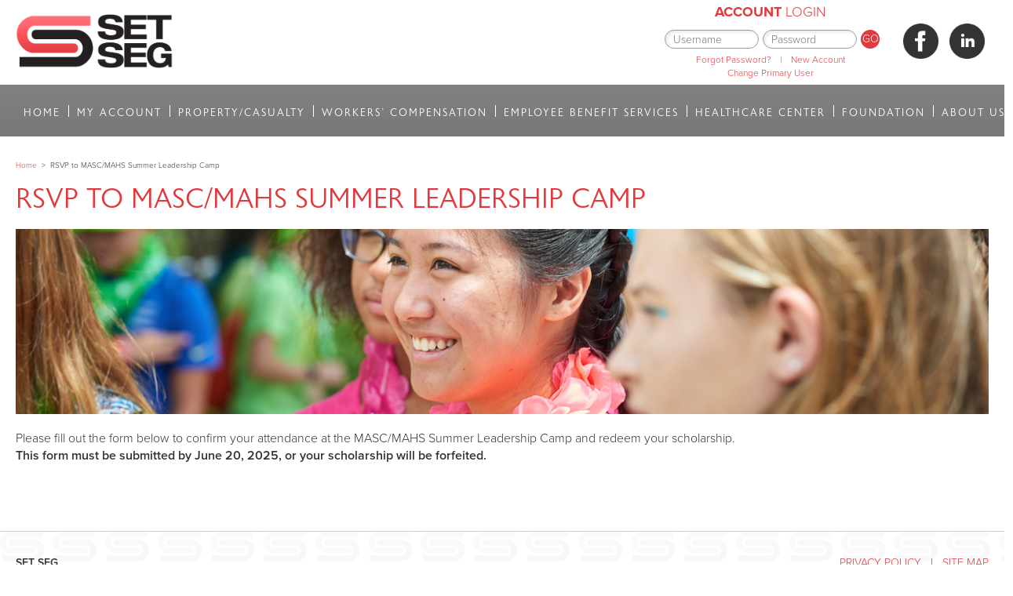

--- FILE ---
content_type: text/html; charset=UTF-8
request_url: https://setseg.org/rsvp-to-masc-mahs-summer-leadership-camp/
body_size: 55902
content:
<!DOCTYPE html>
<html lang="en-US">

	<head>
		
		<meta charset="UTF-8">
		<meta http-equiv="X-UA-Compatible" content="IE=edge">
		<meta name="viewport" content="width=device-width, initial-scale=1">
		<meta name="facebook-domain-verification" content="eoarzg0gev4acb4huq54i86oks19df" />
		<!-- Google Tag Manager -->
		<script>(function(w,d,s,l,i){w[l]=w[l]||[];w[l].push({'gtm.start':
		new Date().getTime(),event:'gtm.js'});var f=d.getElementsByTagName(s)[0],
		j=d.createElement(s),dl=l!='dataLayer'?'&l='+l:'';j.async=true;j.src=
		'https://www.googletagmanager.com/gtm.js?id='+i+dl;f.parentNode.insertBefore(j,f);
		})(window,document,'script','dataLayer','GTM-556HTSD');</script>
		<!-- End Google Tag Manager -->
		<link rel="stylesheet" href="https://use.typekit.net/npp7qbc.css">
				<script src="https://ajax.googleapis.com/ajax/libs/jquery/3.3.1/jquery.min.js"></script>
		<meta name='robots' content='index, follow, max-image-preview:large, max-snippet:-1, max-video-preview:-1' />
	<style>img:is([sizes="auto" i], [sizes^="auto," i]) { contain-intrinsic-size: 3000px 1500px }</style>
	
	<!-- This site is optimized with the Yoast SEO Premium plugin v26.6 (Yoast SEO v26.6) - https://yoast.com/wordpress/plugins/seo/ -->
	<title>RSVP to MASC/MAHS Summer Leadership Camp - SET SEG</title>
	<link rel="canonical" href="https://setseg.org/rsvp-to-masc-mahs-summer-leadership-camp/" />
	<meta property="og:locale" content="en_US" />
	<meta property="og:type" content="article" />
	<meta property="og:title" content="RSVP to MASC/MAHS Summer Leadership Camp" />
	<meta property="og:url" content="https://setseg.org/rsvp-to-masc-mahs-summer-leadership-camp/" />
	<meta property="og:site_name" content="SET SEG" />
	<meta property="article:modified_time" content="2025-04-09T15:06:21+00:00" />
	<meta name="twitter:card" content="summary_large_image" />
	<meta name="twitter:label1" content="Est. reading time" />
	<meta name="twitter:data1" content="1 minute" />
	<script type="application/ld+json" class="yoast-schema-graph">{"@context":"https://schema.org","@graph":[{"@type":"WebPage","@id":"https://setseg.org/rsvp-to-masc-mahs-summer-leadership-camp/","url":"https://setseg.org/rsvp-to-masc-mahs-summer-leadership-camp/","name":"RSVP to MASC/MAHS Summer Leadership Camp - SET SEG","isPartOf":{"@id":"https://setseg.org/#website"},"datePublished":"2023-02-06T14:14:17+00:00","dateModified":"2025-04-09T15:06:21+00:00","breadcrumb":{"@id":"https://setseg.org/rsvp-to-masc-mahs-summer-leadership-camp/#breadcrumb"},"inLanguage":"en-US","potentialAction":[{"@type":"ReadAction","target":["https://setseg.org/rsvp-to-masc-mahs-summer-leadership-camp/"]}]},{"@type":"BreadcrumbList","@id":"https://setseg.org/rsvp-to-masc-mahs-summer-leadership-camp/#breadcrumb","itemListElement":[{"@type":"ListItem","position":1,"name":"Home","item":"https://setseg.org/"},{"@type":"ListItem","position":2,"name":"RSVP to MASC/MAHS Summer Leadership Camp"}]},{"@type":"WebSite","@id":"https://setseg.org/#website","url":"https://setseg.org/","name":"SET SEG","description":"","publisher":{"@id":"https://setseg.org/#organization"},"potentialAction":[{"@type":"SearchAction","target":{"@type":"EntryPoint","urlTemplate":"https://setseg.org/?s={search_term_string}"},"query-input":{"@type":"PropertyValueSpecification","valueRequired":true,"valueName":"search_term_string"}}],"inLanguage":"en-US"},{"@type":"Organization","@id":"https://setseg.org/#organization","name":"SetSeg","url":"https://setseg.org/","logo":{"@type":"ImageObject","inLanguage":"en-US","@id":"https://setseg.org/#/schema/logo/image/","url":"https://setseg.org/wp-content/uploads/2018/04/logo.png","contentUrl":"https://setseg.org/wp-content/uploads/2018/04/logo.png","width":974,"height":335,"caption":"SetSeg"},"image":{"@id":"https://setseg.org/#/schema/logo/image/"}}]}</script>
	<!-- / Yoast SEO Premium plugin. -->


<link rel='dns-prefetch' href='//fonts.googleapis.com' />
<link rel="alternate" type="application/rss+xml" title="SET SEG &raquo; Feed" href="https://setseg.org/feed/" />
<link rel="alternate" type="application/rss+xml" title="SET SEG &raquo; Comments Feed" href="https://setseg.org/comments/feed/" />
<script type="text/javascript">
/* <![CDATA[ */
window._wpemojiSettings = {"baseUrl":"https:\/\/s.w.org\/images\/core\/emoji\/15.0.3\/72x72\/","ext":".png","svgUrl":"https:\/\/s.w.org\/images\/core\/emoji\/15.0.3\/svg\/","svgExt":".svg","source":{"concatemoji":"https:\/\/setseg.org\/wp-includes\/js\/wp-emoji-release.min.js?ver=6.7.4"}};
/*! This file is auto-generated */
!function(i,n){var o,s,e;function c(e){try{var t={supportTests:e,timestamp:(new Date).valueOf()};sessionStorage.setItem(o,JSON.stringify(t))}catch(e){}}function p(e,t,n){e.clearRect(0,0,e.canvas.width,e.canvas.height),e.fillText(t,0,0);var t=new Uint32Array(e.getImageData(0,0,e.canvas.width,e.canvas.height).data),r=(e.clearRect(0,0,e.canvas.width,e.canvas.height),e.fillText(n,0,0),new Uint32Array(e.getImageData(0,0,e.canvas.width,e.canvas.height).data));return t.every(function(e,t){return e===r[t]})}function u(e,t,n){switch(t){case"flag":return n(e,"\ud83c\udff3\ufe0f\u200d\u26a7\ufe0f","\ud83c\udff3\ufe0f\u200b\u26a7\ufe0f")?!1:!n(e,"\ud83c\uddfa\ud83c\uddf3","\ud83c\uddfa\u200b\ud83c\uddf3")&&!n(e,"\ud83c\udff4\udb40\udc67\udb40\udc62\udb40\udc65\udb40\udc6e\udb40\udc67\udb40\udc7f","\ud83c\udff4\u200b\udb40\udc67\u200b\udb40\udc62\u200b\udb40\udc65\u200b\udb40\udc6e\u200b\udb40\udc67\u200b\udb40\udc7f");case"emoji":return!n(e,"\ud83d\udc26\u200d\u2b1b","\ud83d\udc26\u200b\u2b1b")}return!1}function f(e,t,n){var r="undefined"!=typeof WorkerGlobalScope&&self instanceof WorkerGlobalScope?new OffscreenCanvas(300,150):i.createElement("canvas"),a=r.getContext("2d",{willReadFrequently:!0}),o=(a.textBaseline="top",a.font="600 32px Arial",{});return e.forEach(function(e){o[e]=t(a,e,n)}),o}function t(e){var t=i.createElement("script");t.src=e,t.defer=!0,i.head.appendChild(t)}"undefined"!=typeof Promise&&(o="wpEmojiSettingsSupports",s=["flag","emoji"],n.supports={everything:!0,everythingExceptFlag:!0},e=new Promise(function(e){i.addEventListener("DOMContentLoaded",e,{once:!0})}),new Promise(function(t){var n=function(){try{var e=JSON.parse(sessionStorage.getItem(o));if("object"==typeof e&&"number"==typeof e.timestamp&&(new Date).valueOf()<e.timestamp+604800&&"object"==typeof e.supportTests)return e.supportTests}catch(e){}return null}();if(!n){if("undefined"!=typeof Worker&&"undefined"!=typeof OffscreenCanvas&&"undefined"!=typeof URL&&URL.createObjectURL&&"undefined"!=typeof Blob)try{var e="postMessage("+f.toString()+"("+[JSON.stringify(s),u.toString(),p.toString()].join(",")+"));",r=new Blob([e],{type:"text/javascript"}),a=new Worker(URL.createObjectURL(r),{name:"wpTestEmojiSupports"});return void(a.onmessage=function(e){c(n=e.data),a.terminate(),t(n)})}catch(e){}c(n=f(s,u,p))}t(n)}).then(function(e){for(var t in e)n.supports[t]=e[t],n.supports.everything=n.supports.everything&&n.supports[t],"flag"!==t&&(n.supports.everythingExceptFlag=n.supports.everythingExceptFlag&&n.supports[t]);n.supports.everythingExceptFlag=n.supports.everythingExceptFlag&&!n.supports.flag,n.DOMReady=!1,n.readyCallback=function(){n.DOMReady=!0}}).then(function(){return e}).then(function(){var e;n.supports.everything||(n.readyCallback(),(e=n.source||{}).concatemoji?t(e.concatemoji):e.wpemoji&&e.twemoji&&(t(e.twemoji),t(e.wpemoji)))}))}((window,document),window._wpemojiSettings);
/* ]]> */
</script>
<link rel='stylesheet' id='dashicons-css' href='https://setseg.org/wp-includes/css/dashicons.min.css?ver=6.7.4' type='text/css' media='all' />
<link rel='stylesheet' id='theme-my-login-css' href='https://setseg.org/wp-content/plugins/theme-my-login/theme-my-login.css?ver=6.4.17' type='text/css' media='all' />
<style id='wp-emoji-styles-inline-css' type='text/css'>

	img.wp-smiley, img.emoji {
		display: inline !important;
		border: none !important;
		box-shadow: none !important;
		height: 1em !important;
		width: 1em !important;
		margin: 0 0.07em !important;
		vertical-align: -0.1em !important;
		background: none !important;
		padding: 0 !important;
	}
</style>
<link rel='stylesheet' id='wp-block-library-css' href='https://setseg.org/wp-includes/css/dist/block-library/style.min.css?ver=6.7.4' type='text/css' media='all' />
<style id='qsm-quiz-style-inline-css' type='text/css'>


</style>
<style id='classic-theme-styles-inline-css' type='text/css'>
/*! This file is auto-generated */
.wp-block-button__link{color:#fff;background-color:#32373c;border-radius:9999px;box-shadow:none;text-decoration:none;padding:calc(.667em + 2px) calc(1.333em + 2px);font-size:1.125em}.wp-block-file__button{background:#32373c;color:#fff;text-decoration:none}
</style>
<style id='global-styles-inline-css' type='text/css'>
:root{--wp--preset--aspect-ratio--square: 1;--wp--preset--aspect-ratio--4-3: 4/3;--wp--preset--aspect-ratio--3-4: 3/4;--wp--preset--aspect-ratio--3-2: 3/2;--wp--preset--aspect-ratio--2-3: 2/3;--wp--preset--aspect-ratio--16-9: 16/9;--wp--preset--aspect-ratio--9-16: 9/16;--wp--preset--color--black: #000000;--wp--preset--color--cyan-bluish-gray: #abb8c3;--wp--preset--color--white: #ffffff;--wp--preset--color--pale-pink: #f78da7;--wp--preset--color--vivid-red: #cf2e2e;--wp--preset--color--luminous-vivid-orange: #ff6900;--wp--preset--color--luminous-vivid-amber: #fcb900;--wp--preset--color--light-green-cyan: #7bdcb5;--wp--preset--color--vivid-green-cyan: #00d084;--wp--preset--color--pale-cyan-blue: #8ed1fc;--wp--preset--color--vivid-cyan-blue: #0693e3;--wp--preset--color--vivid-purple: #9b51e0;--wp--preset--gradient--vivid-cyan-blue-to-vivid-purple: linear-gradient(135deg,rgba(6,147,227,1) 0%,rgb(155,81,224) 100%);--wp--preset--gradient--light-green-cyan-to-vivid-green-cyan: linear-gradient(135deg,rgb(122,220,180) 0%,rgb(0,208,130) 100%);--wp--preset--gradient--luminous-vivid-amber-to-luminous-vivid-orange: linear-gradient(135deg,rgba(252,185,0,1) 0%,rgba(255,105,0,1) 100%);--wp--preset--gradient--luminous-vivid-orange-to-vivid-red: linear-gradient(135deg,rgba(255,105,0,1) 0%,rgb(207,46,46) 100%);--wp--preset--gradient--very-light-gray-to-cyan-bluish-gray: linear-gradient(135deg,rgb(238,238,238) 0%,rgb(169,184,195) 100%);--wp--preset--gradient--cool-to-warm-spectrum: linear-gradient(135deg,rgb(74,234,220) 0%,rgb(151,120,209) 20%,rgb(207,42,186) 40%,rgb(238,44,130) 60%,rgb(251,105,98) 80%,rgb(254,248,76) 100%);--wp--preset--gradient--blush-light-purple: linear-gradient(135deg,rgb(255,206,236) 0%,rgb(152,150,240) 100%);--wp--preset--gradient--blush-bordeaux: linear-gradient(135deg,rgb(254,205,165) 0%,rgb(254,45,45) 50%,rgb(107,0,62) 100%);--wp--preset--gradient--luminous-dusk: linear-gradient(135deg,rgb(255,203,112) 0%,rgb(199,81,192) 50%,rgb(65,88,208) 100%);--wp--preset--gradient--pale-ocean: linear-gradient(135deg,rgb(255,245,203) 0%,rgb(182,227,212) 50%,rgb(51,167,181) 100%);--wp--preset--gradient--electric-grass: linear-gradient(135deg,rgb(202,248,128) 0%,rgb(113,206,126) 100%);--wp--preset--gradient--midnight: linear-gradient(135deg,rgb(2,3,129) 0%,rgb(40,116,252) 100%);--wp--preset--font-size--small: 13px;--wp--preset--font-size--medium: 20px;--wp--preset--font-size--large: 36px;--wp--preset--font-size--x-large: 42px;--wp--preset--spacing--20: 0.44rem;--wp--preset--spacing--30: 0.67rem;--wp--preset--spacing--40: 1rem;--wp--preset--spacing--50: 1.5rem;--wp--preset--spacing--60: 2.25rem;--wp--preset--spacing--70: 3.38rem;--wp--preset--spacing--80: 5.06rem;--wp--preset--shadow--natural: 6px 6px 9px rgba(0, 0, 0, 0.2);--wp--preset--shadow--deep: 12px 12px 50px rgba(0, 0, 0, 0.4);--wp--preset--shadow--sharp: 6px 6px 0px rgba(0, 0, 0, 0.2);--wp--preset--shadow--outlined: 6px 6px 0px -3px rgba(255, 255, 255, 1), 6px 6px rgba(0, 0, 0, 1);--wp--preset--shadow--crisp: 6px 6px 0px rgba(0, 0, 0, 1);}:where(.is-layout-flex){gap: 0.5em;}:where(.is-layout-grid){gap: 0.5em;}body .is-layout-flex{display: flex;}.is-layout-flex{flex-wrap: wrap;align-items: center;}.is-layout-flex > :is(*, div){margin: 0;}body .is-layout-grid{display: grid;}.is-layout-grid > :is(*, div){margin: 0;}:where(.wp-block-columns.is-layout-flex){gap: 2em;}:where(.wp-block-columns.is-layout-grid){gap: 2em;}:where(.wp-block-post-template.is-layout-flex){gap: 1.25em;}:where(.wp-block-post-template.is-layout-grid){gap: 1.25em;}.has-black-color{color: var(--wp--preset--color--black) !important;}.has-cyan-bluish-gray-color{color: var(--wp--preset--color--cyan-bluish-gray) !important;}.has-white-color{color: var(--wp--preset--color--white) !important;}.has-pale-pink-color{color: var(--wp--preset--color--pale-pink) !important;}.has-vivid-red-color{color: var(--wp--preset--color--vivid-red) !important;}.has-luminous-vivid-orange-color{color: var(--wp--preset--color--luminous-vivid-orange) !important;}.has-luminous-vivid-amber-color{color: var(--wp--preset--color--luminous-vivid-amber) !important;}.has-light-green-cyan-color{color: var(--wp--preset--color--light-green-cyan) !important;}.has-vivid-green-cyan-color{color: var(--wp--preset--color--vivid-green-cyan) !important;}.has-pale-cyan-blue-color{color: var(--wp--preset--color--pale-cyan-blue) !important;}.has-vivid-cyan-blue-color{color: var(--wp--preset--color--vivid-cyan-blue) !important;}.has-vivid-purple-color{color: var(--wp--preset--color--vivid-purple) !important;}.has-black-background-color{background-color: var(--wp--preset--color--black) !important;}.has-cyan-bluish-gray-background-color{background-color: var(--wp--preset--color--cyan-bluish-gray) !important;}.has-white-background-color{background-color: var(--wp--preset--color--white) !important;}.has-pale-pink-background-color{background-color: var(--wp--preset--color--pale-pink) !important;}.has-vivid-red-background-color{background-color: var(--wp--preset--color--vivid-red) !important;}.has-luminous-vivid-orange-background-color{background-color: var(--wp--preset--color--luminous-vivid-orange) !important;}.has-luminous-vivid-amber-background-color{background-color: var(--wp--preset--color--luminous-vivid-amber) !important;}.has-light-green-cyan-background-color{background-color: var(--wp--preset--color--light-green-cyan) !important;}.has-vivid-green-cyan-background-color{background-color: var(--wp--preset--color--vivid-green-cyan) !important;}.has-pale-cyan-blue-background-color{background-color: var(--wp--preset--color--pale-cyan-blue) !important;}.has-vivid-cyan-blue-background-color{background-color: var(--wp--preset--color--vivid-cyan-blue) !important;}.has-vivid-purple-background-color{background-color: var(--wp--preset--color--vivid-purple) !important;}.has-black-border-color{border-color: var(--wp--preset--color--black) !important;}.has-cyan-bluish-gray-border-color{border-color: var(--wp--preset--color--cyan-bluish-gray) !important;}.has-white-border-color{border-color: var(--wp--preset--color--white) !important;}.has-pale-pink-border-color{border-color: var(--wp--preset--color--pale-pink) !important;}.has-vivid-red-border-color{border-color: var(--wp--preset--color--vivid-red) !important;}.has-luminous-vivid-orange-border-color{border-color: var(--wp--preset--color--luminous-vivid-orange) !important;}.has-luminous-vivid-amber-border-color{border-color: var(--wp--preset--color--luminous-vivid-amber) !important;}.has-light-green-cyan-border-color{border-color: var(--wp--preset--color--light-green-cyan) !important;}.has-vivid-green-cyan-border-color{border-color: var(--wp--preset--color--vivid-green-cyan) !important;}.has-pale-cyan-blue-border-color{border-color: var(--wp--preset--color--pale-cyan-blue) !important;}.has-vivid-cyan-blue-border-color{border-color: var(--wp--preset--color--vivid-cyan-blue) !important;}.has-vivid-purple-border-color{border-color: var(--wp--preset--color--vivid-purple) !important;}.has-vivid-cyan-blue-to-vivid-purple-gradient-background{background: var(--wp--preset--gradient--vivid-cyan-blue-to-vivid-purple) !important;}.has-light-green-cyan-to-vivid-green-cyan-gradient-background{background: var(--wp--preset--gradient--light-green-cyan-to-vivid-green-cyan) !important;}.has-luminous-vivid-amber-to-luminous-vivid-orange-gradient-background{background: var(--wp--preset--gradient--luminous-vivid-amber-to-luminous-vivid-orange) !important;}.has-luminous-vivid-orange-to-vivid-red-gradient-background{background: var(--wp--preset--gradient--luminous-vivid-orange-to-vivid-red) !important;}.has-very-light-gray-to-cyan-bluish-gray-gradient-background{background: var(--wp--preset--gradient--very-light-gray-to-cyan-bluish-gray) !important;}.has-cool-to-warm-spectrum-gradient-background{background: var(--wp--preset--gradient--cool-to-warm-spectrum) !important;}.has-blush-light-purple-gradient-background{background: var(--wp--preset--gradient--blush-light-purple) !important;}.has-blush-bordeaux-gradient-background{background: var(--wp--preset--gradient--blush-bordeaux) !important;}.has-luminous-dusk-gradient-background{background: var(--wp--preset--gradient--luminous-dusk) !important;}.has-pale-ocean-gradient-background{background: var(--wp--preset--gradient--pale-ocean) !important;}.has-electric-grass-gradient-background{background: var(--wp--preset--gradient--electric-grass) !important;}.has-midnight-gradient-background{background: var(--wp--preset--gradient--midnight) !important;}.has-small-font-size{font-size: var(--wp--preset--font-size--small) !important;}.has-medium-font-size{font-size: var(--wp--preset--font-size--medium) !important;}.has-large-font-size{font-size: var(--wp--preset--font-size--large) !important;}.has-x-large-font-size{font-size: var(--wp--preset--font-size--x-large) !important;}
:where(.wp-block-post-template.is-layout-flex){gap: 1.25em;}:where(.wp-block-post-template.is-layout-grid){gap: 1.25em;}
:where(.wp-block-columns.is-layout-flex){gap: 2em;}:where(.wp-block-columns.is-layout-grid){gap: 2em;}
:root :where(.wp-block-pullquote){font-size: 1.5em;line-height: 1.6;}
</style>
<link rel='stylesheet' id='setseg-embed-report-css' href='https://setseg.org/wp-content/plugins/setseg-embed-report/public/css/setseg-embed-report-public.css?ver=1.0.0' type='text/css' media='all' />
<link rel='stylesheet' id='setsegcustomlogging-css' href='https://setseg.org/wp-content/plugins/setsegcustomlogging/public/css/setsegcustomlogging-public.css?ver=1.0.0' type='text/css' media='all' />
<link rel='stylesheet' id='simple-staff-list-css' href='https://setseg.org/wp-content/plugins/simple-staff-list/public/css/simple-staff-list-public.css?ver=2.2.5' type='text/css' media='all' />
<link rel='stylesheet' id='ss-account-permissions-css' href='https://setseg.org/wp-content/plugins/ss-account-permissions/public/css/ss-account-permissions-public.css?ver=2.0.0' type='text/css' media='all' />
<link rel='stylesheet' id='font-awesome-css' href='https://setseg.org/wp-content/themes/SetSeg/css/font-awesome.css?ver=6.7.4' type='text/css' media='all' />
<link rel='stylesheet' id='asterion-main-style-css' href='https://setseg.org/wp-content/themes/SetSeg/css/main-style.css?v=117&#038;ver=6.7.4' type='text/css' media='all' />
<link rel='stylesheet' id='asterion-google-fonts-css' href='//fonts.googleapis.com/css?family=Lora%3A400%2C400italic%7COpen+Sans%3A400%2C700%7CMerriweather%3A300%2C400%2C500%2C700&#038;ver=6.7.4' type='text/css' media='all' />
<link rel='stylesheet' id='asterion-style-css' href='https://setseg.org/wp-content/themes/SetSeg/style.css?v=100&#038;ver=6.7.4' type='text/css' media='all' />
<style id='asterion-style-inline-css' type='text/css'>
			/* accent color*/

			.intro-image h3:after { background-color: #000000; }
			.slick-dots li.slick-active button:before { background-color: #000000; }
			.page-numbers .current { background-color: #000000; border-color: #000000; }
			.comment-reply-link, .comment-reply-login { color: #000000; }
			/* hover color */

			.btn:hover, .wpcf7-submit:hover, .wpcf7-submit:focus, .wpcf7-submit:active, .btn:focus, .btn:active, .btn.active, .open .dropdown-toggle.btn { background-color: #000000; border-color: #000000; }

			.btn-xl:hover, .btn-xl:focus, .btn-xl:active, .btn-xl.active, .open .dropdown-toggle.btn-xl { background-color: #000000; border-color: #000000; }

			.navbar-default .nav li a:after { border-color: #000000; }

			#back-top a:hover { background-color: #000000; }

			.page-numbers li a:hover { background-color: #000000; border-color: #000000; }

			.blog-post .blog-post-body a:hover { color: #000000; }

			a:hover, a:focus, a:active, a.active { color: #000000; }

			.post-navigation .nav-links a:hover { color: #000000; }

			.ot-sidebar .widget ul li a:hover { color: #000000; }

		
</style>
<link rel='stylesheet' id='Asterion-css' href='https://setseg.org/wp-content/themes/SetSeg/css/app.css?ver=6.7.4' type='text/css' media='all' />
<link rel='stylesheet' id='mimetypes-link-icons-css' href='https://setseg.org/wp-content/plugins/mimetypes-link-icons/css/style.php?cssvars=bXRsaV9oZWlnaHQ9MTYmbXRsaV9pbWFnZV90eXBlPXBuZyZtdGxpX2xlZnRvcnJpZ2h0PWxlZnQmYWN0aXZlX3R5cGVzPWRvY3xkb2N4&#038;ver=3.0' type='text/css' media='all' />
<link rel='stylesheet' id='js_composer_front-css' href='https://setseg.org/wp-content/plugins/js_composer/assets/css/js_composer.min.css?ver=7.9' type='text/css' media='all' />
<link rel='stylesheet' id='abcfsl-staff-list-css' href='https://setseg.org/wp-content/plugins/staff-list/css/staff-list.css?ver=1.7.3' type='text/css' media='all' />
<script type="text/javascript" src="https://setseg.org/wp-includes/js/jquery/jquery.min.js?ver=3.7.1" id="jquery-core-js"></script>
<script type="text/javascript" src="https://setseg.org/wp-includes/js/jquery/jquery-migrate.min.js?ver=3.4.1" id="jquery-migrate-js"></script>
<script type="text/javascript" id="past_script-js-extra">
/* <![CDATA[ */
var past_ajax_object = {"ajaxurl":"https:\/\/setseg.org\/wp-admin\/admin-ajax.php"};
/* ]]> */
</script>
<script type="text/javascript" src="https://setseg.org/wp-content/plugins/SETSEG%20Past%20Forms/pastForms.js?ver=6.7.4" id="past_script-js"></script>
<script type="text/javascript" src="https://setseg.org/wp-content/plugins/setseg-embed-report/public/js/powerbi.js?ver=1.0.0" id="setseg-embed-report-js"></script>
<script type="text/javascript" src="https://setseg.org/wp-content/plugins/setsegcustomlogging/public/js/setsegcustomlogging-public.js?ver=1.0.0" id="setsegcustomlogging-js"></script>
<script type="text/javascript" src="https://setseg.org/wp-content/plugins/ss-account-permissions/public/js/ss-account-permissions-public.js?ver=2.0.0" id="ss-account-permissions-js"></script>
<script type="text/javascript" src="https://setseg.org/wp-content/themes/SetSeg/js/jquery.sticky.js?ver=6.7.4" id="sticky-js-js"></script>
<script type="text/javascript" src="https://setseg.org/wp-content/themes/SetSeg/js/asterion.js?ver=6.7.4" id="asterion-js-js"></script>
<script></script><link rel="https://api.w.org/" href="https://setseg.org/wp-json/" /><link rel="alternate" title="JSON" type="application/json" href="https://setseg.org/wp-json/wp/v2/pages/30811" /><link rel="EditURI" type="application/rsd+xml" title="RSD" href="https://setseg.org/xmlrpc.php?rsd" />
<meta name="generator" content="WordPress 6.7.4" />
<link rel='shortlink' href='https://setseg.org/?p=30811' />
<link rel="alternate" title="oEmbed (JSON)" type="application/json+oembed" href="https://setseg.org/wp-json/oembed/1.0/embed?url=https%3A%2F%2Fsetseg.org%2Frsvp-to-masc-mahs-summer-leadership-camp%2F" />
<link rel="alternate" title="oEmbed (XML)" type="text/xml+oembed" href="https://setseg.org/wp-json/oembed/1.0/embed?url=https%3A%2F%2Fsetseg.org%2Frsvp-to-masc-mahs-summer-leadership-camp%2F&#038;format=xml" />
<!-- This code is added by Analytify (6.1.0) https://analytify.io/ !-->
			<script>
				(function(i,s,o,g,r,a,m){i['GoogleAnalyticsObject']=r;i[r]=i[r]||function(){
					(i[r].q=i[r].q||[]).push(arguments)},i[r].l=1*new Date();a=s.createElement(o),
					m=s.getElementsByTagName(o)[0];a.async=1;a.src=g;m.parentNode.insertBefore(a,m)
				})

				(window,document,'script','//www.google-analytics.com/analytics.js','ga');
				
					ga('create', 'G-N3MGPDTPRK', 'auto');ga('send', 'pageview');
			</script>

			<!-- This code is added by Analytify (6.1.0) !--><style type="text/css">.recentcomments a{display:inline !important;padding:0 !important;margin:0 !important;}</style><meta name="generator" content="Powered by WPBakery Page Builder - drag and drop page builder for WordPress."/>
<link rel="icon" href="https://setseg.org/wp-content/uploads/2018/05/cropped-favicon-0-32x32.png" sizes="32x32" />
<link rel="icon" href="https://setseg.org/wp-content/uploads/2018/05/cropped-favicon-0-192x192.png" sizes="192x192" />
<link rel="apple-touch-icon" href="https://setseg.org/wp-content/uploads/2018/05/cropped-favicon-0-180x180.png" />
<meta name="msapplication-TileImage" content="https://setseg.org/wp-content/uploads/2018/05/cropped-favicon-0-270x270.png" />
<noscript><style> .wpb_animate_when_almost_visible { opacity: 1; }</style></noscript>		
		<!-- Global site tag (gtag.js) - Google Analytics -->
<script async src="https://www.googletagmanager.com/gtag/js?id=UA-47547629-2"></script>
<script>
  window.dataLayer = window.dataLayer || [];
  function gtag(){dataLayer.push(arguments);}
  gtag('js', new Date());
  gtag('config', 'UA-47547629-2');
</script>
	<!-- Facebook Pixel Code -->
	<script>
		!function(f,b,e,v,n,t,s)
		{if(f.fbq)return;n=f.fbq=function(){n.callMethod?
		n.callMethod.apply(n,arguments):n.queue.push(arguments)};
		if(!f._fbq)f._fbq=n;n.push=n;n.loaded=!0;n.version='2.0';
		n.queue=[];t=b.createElement(e);t.async=!0;
		t.src=v;s=b.getElementsByTagName(e)[0];
		s.parentNode.insertBefore(t,s)}(window,document,'script',
		'https://connect.facebook.net/en_US/fbevents.js');
		fbq('init', '2496005770659807'); 
		fbq('track', 'PageView');
	</script>
	<noscript>
		<img height="1" width="1" 
		src="https://www.facebook.com/tr?id=2496005770659807&ev=PageView
		&noscript=1"/>
	</noscript>
	<!-- End Facebook Pixel Code -->


	</head>
	
	<body class="wpb-js-composer js-comp-ver-6.0.5 vc_responsive">
		<!-- Google Tag Manager (noscript) -->
		<noscript><iframe src="https://www.googletagmanager.com/ns.html?id=GTM-556HTSD"
		height="0" width="0" style="display:none;visibility:hidden"></iframe></noscript>
		<!-- End Google Tag Manager (noscript) -->
		<!-- Off-canvas wrap -->
	    <div class="asterion-offcanvas-wrap">
	        <div class="close"><i class="fa fa-close" aria-hidden="true"></i></div>
	        <div class="asterion-offcanvas-nav"></div>
	    </div><!-- end .asterion-offcanvas-wrap -->

			
			

<header id="header-wrapper"  class="header-wrapper-post"  >
<div class="top-bar-wrapper clearfix">
    <div class="page-width clearfix">
        <div id="setseg-logo" onclick="location.href='/'">
                        <h2>SETSEG</h2>
                    </div>
		<div id="SocialIcons">
							
								<a href="https://www.facebook.com/SET-SEG-100244782126236"><img class="SocialIcons" src='https://setseg.org/wp-content/uploads/2020/02/iconmonstr-facebook-4-240.png' alt="Facebook Icon"/></a>
								<a href="https://www.linkedin.com/company/set-seg/"><img class="SocialIcons" src='https://setseg.org/wp-content/uploads/2020/02/iconmonstr-linkedin-4-240.png' alt="LinkedIn Icon" /></a>
							</div>
        <div id="top-login">
            <div class="login_block_container">
				
				
				Log In


        <span class="login_block_title"><b>Account</b> LOGIN</span>
        <form name="loginform" id="loginform1" action="/rsvp-to-masc-mahs-summer-leadership-camp/?instance=1" method="post">
            <input type="hidden" name="ccm_token" value="1526582557:21e184d58b2cf2bc702c1d07e4a79c4d">        
            <label for="uName" class="hidden-labels">Username</label>
            <input type="text" name="log" placeholder="Username" id="user_login1" class="input" value="" size="20" />
            <label for="uPassword" class="hidden-labels">Password</label>
            <input type="password" name="pwd" placeholder="Password" id="user_pass1" class="input" value="" size="20" autocomplete="off" />
            
            <input type="submit" name="wp-submit" id="wp-submit1" value="GO" />
            <input type="hidden" name="redirect_to" value="https://setseg.org/wp-admin/" />
            <input type="hidden" name="instance" value="1" />
            <input type="hidden" name="action" value="login" />
            <input type="hidden" name="testcookie" value="1" />

            <div class="top-login-links">
                <a href="/lostpassword">Forgot Password?</a>
                <span class="pipes">|</span>
                <a href="/new-account">New Account</a>
            </div>
            <div class="log-in-error"></div>
        </form>

 
					<a href="https://setseg.org/primary-user-request/" class="top-login-links">Change Primary User</a>
					
				
        </div>
        </div>
     </div>
   </div>
     <div id="nav-wrapper">
            <div id="mobilemenu" role="navigation">
	<button tabindex="1" class="nav-button" aria-label="Toogle Mobile Navigation"></button>
	
	
				
			<ul class="primary-nav">
				<li class="focus-control"><a href="https://setseg.org/" target="_self" class="">Home</a></li>
				<li class="hover">
										<a href="/my-set-seg/my-account-overview" target="_self" class="">MY ACCOUNT</a>
									
				</li>
				<li class="hover">
					<span tabindex="0" class="mobile-nav-section" role="button" aria-label="Toggle Section PROPERTY/CASUALTY ">PROPERTY/CASUALTY</span>
				<ul id="menu-property-casualty" class="menu"><li id="menu-item-51" class="menu-item menu-item-type-post_type menu-item-object-page menu-item-51"><a href="https://setseg.org/propertycasualty/propertycasualty-overview">Pool Overview</a></li>
<li id="menu-item-27719" class="menu-item menu-item-type-post_type menu-item-object-page menu-item-has-children menu-item-27719"><a href="https://setseg.org/file-a-property-casualty-claim/">File a Claim</a>
<ul class="sub-menu">
	<li id="menu-item-1211" class="menu-item menu-item-type-post_type menu-item-object-page menu-item-1211"><a href="https://setseg.org/propertycasualty/file-claim/notice-complaint">Notice of Complaint</a></li>
	<li id="menu-item-23870" class="menu-item menu-item-type-post_type menu-item-object-page menu-item-23870"><a href="https://setseg.org/property-casualty-claim-contacts/">Property/Casualty Claim Contacts</a></li>
</ul>
</li>
<li id="menu-item-30974" class="menu-item menu-item-type-post_type menu-item-object-page menu-item-30974"><a href="https://setseg.org/prevent-hidden-dangers-in-your-school/">Member Resources</a></li>
<li id="menu-item-28132" class="nmr-logged-out menu-item menu-item-type-post_type menu-item-object-page menu-item-28132"><a href="https://setseg.org/pc-member-documents/">Member Documents</a></li>
<li id="menu-item-58" class="menu-item menu-item-type-post_type menu-item-object-page menu-item-58"><a href="https://setseg.org/propertycasualty/history-governance">History &#038; Governance</a></li>
<li id="menu-item-27302" class="menu-item menu-item-type-post_type menu-item-object-page menu-item-27302"><a href="https://setseg.org/property-casualty-claim-contacts/">Contacts</a></li>
</ul>	
				</li>
				<li class="hover">
					<span tabindex="0" class="mobile-nav-section" role="button" aria-label="Toggle Section WORKERS' COMPENSATION ">WORKERS' COMPENSATION</span>
				<ul id="menu-workers-compensation" class="menu"><li id="menu-item-74" class="menu-item menu-item-type-post_type menu-item-object-page menu-item-74"><a href="https://setseg.org/workers-compensation/workers-compensation-overview">Fund Overview</a></li>
<li id="menu-item-75" class="menu-item menu-item-type-custom menu-item-object-custom menu-item-75"><a href="https://setseg.org/file-a-claim-2/">File a Claim</a></li>
<li id="menu-item-76" class="menu-item menu-item-type-post_type menu-item-object-page menu-item-76"><a href="https://setseg.org/workers-compensation/forms">Forms</a></li>
<li id="menu-item-30975" class="menu-item menu-item-type-post_type menu-item-object-page menu-item-30975"><a href="https://setseg.org/prevent-hidden-dangers-in-your-school/">Member Resources</a></li>
<li id="menu-item-28133" class="nmr-logged-out menu-item menu-item-type-post_type menu-item-object-page menu-item-28133"><a href="https://setseg.org/wc-member-documents/">Member Documents</a></li>
<li id="menu-item-79" class="menu-item menu-item-type-post_type menu-item-object-page menu-item-79"><a href="https://setseg.org/workers-compensation/governance">History &#038; Governance</a></li>
<li id="menu-item-33639" class="menu-item menu-item-type-post_type menu-item-object-page menu-item-33639"><a href="https://setseg.org/workers-compensation/workers-compensation-claim-contacts/">Contacts</a></li>
</ul>	
				</li>
				<li class="hover">
					<span tabindex="0" class="mobile-nav-section" role="button" aria-label="Toggle Section EMPLOYEE BENEFIT SERVICES ">EMPLOYEE BENEFIT SERVICES</span>
				<ul id="menu-employee-benefit-services" class="menu"><li id="menu-item-23132" class="menu-item menu-item-type-post_type menu-item-object-page menu-item-has-children menu-item-23132"><a href="https://setseg.org/employee-benefits/employee-benefits-overview">Services Overview</a>
<ul class="sub-menu">
	<li id="menu-item-23651" class="menu-item menu-item-type-post_type menu-item-object-page menu-item-23651"><a href="https://setseg.org/employee-benefits/employee-benefits-overview/comprehensive-consulting">Agent Services</a></li>
	<li id="menu-item-23655" class="menu-item menu-item-type-post_type menu-item-object-page menu-item-23655"><a href="https://setseg.org/employee-benefits/employee-benefits-overview/aca-tracking-reporting">ACA Tracking &#038; Reporting</a></li>
	<li id="menu-item-23659" class="menu-item menu-item-type-post_type menu-item-object-page menu-item-23659"><a href="https://setseg.org/employee-benefits/employee-benefits-overview/dental-vision-claim-administration">Dental &#038; Vision Claim Administration</a></li>
	<li id="menu-item-32226" class="menu-item menu-item-type-custom menu-item-object-custom menu-item-32226"><a href="https://www.mysmilecoverage.com/setseg/">Delta Dental Individual Coverage</a></li>
	<li id="menu-item-32265" class="menu-item menu-item-type-custom menu-item-object-custom menu-item-32265"><a href="https://hsastore.com/?AFID=564637&#038;GroupName=TPA&#038;CID=437559&#038;utm_source=SET+SEG+Companies&#038;utm_medium=TPA+Public+Link&#038;utm_campaign=TPA+Partner">HSA Store</a></li>
	<li id="menu-item-32266" class="menu-item menu-item-type-custom menu-item-object-custom menu-item-32266"><a href="https://fsastore.com/?AFID=564637&#038;GroupName=TPA&#038;CID=437559&#038;utm_source=SET+SEG+Companies&#038;utm_medium=TPA+Public+Link&#038;utm_campaign=TPA+Partner">FSA Store</a></li>
</ul>
</li>
<li id="menu-item-32543" class="menu-item menu-item-type-post_type menu-item-object-page menu-item-32543"><a href="https://setseg.org/request-a-quote/">Request a Quote</a></li>
<li id="menu-item-31426" class="menu-item menu-item-type-post_type menu-item-object-page menu-item-31426"><a href="https://setseg.org/employee-benefits/member-resources">Member Resources</a></li>
<li id="menu-item-23144" class="menu-item menu-item-type-post_type menu-item-object-page menu-item-23144"><a href="https://setseg.org/employee-benefits/history-governance">History &#038; Governance</a></li>
</ul>				</li>
				<li class="hover">
					<span tabindex="0" class="mobile-nav-section" role="button" aria-label="Toggle Section HEALTHCARE CENTER ">HEALTHCARE CENTER</span>
				<ul id="menu-healthcare-center" class="menu"><li id="menu-item-33871" class="menu-item menu-item-type-custom menu-item-object-custom menu-item-33871"><a href="https://www.plumhealthdpc.com/">Healthcare Center</a></li>
</ul>				</li>
				<li class="hover">
					<span tabindex="0" class="mobile-nav-section" role="button" aria-label="Toggle Section FOUNDATION ">FOUNDATION</span>
				<ul id="menu-foundation" class="menu"><li id="menu-item-1092" class="menu-item menu-item-type-post_type menu-item-object-page menu-item-1092"><a href="https://setseg.org/foundation/foundation-overview">SET SEG Foundation</a></li>
<li id="menu-item-1105" class="menu-item menu-item-type-post_type menu-item-object-page menu-item-1105"><a href="https://setseg.org/foundation/donate">Donate</a></li>
<li id="menu-item-1106" class="menu-item menu-item-type-post_type menu-item-object-page menu-item-1106"><a href="https://setseg.org/foundation/donor-recognition">Donor Recognition</a></li>
<li id="menu-item-1109" class="menu-item menu-item-type-post_type menu-item-object-page menu-item-1109"><a href="https://setseg.org/foundation/history-and-governance">History &#038; Governance</a></li>
<li id="menu-item-21363" class="menu-item menu-item-type-custom menu-item-object-custom menu-item-21363"><a target="_blank" href="https://online.flippingbook.com/view/116016051/">2024 Annual Report</a></li>
<li id="menu-item-28839" class="menu-item menu-item-type-post_type menu-item-object-page menu-item-28839"><a href="https://setseg.org/foundation/scholarships-grants/">Scholarships &#038; Grants</a></li>
</ul>	
				</li>
				<li class="hover">
					<span tabindex="0" class="mobile-nav-section" role="button" aria-label="Toggle Section ABOUT US ">ABOUT US</span>
				<ul id="menu-about-us" class="menu"><li id="menu-item-1140" class="menu-item menu-item-type-post_type menu-item-object-page menu-item-1140"><a href="https://setseg.org/about-us/about-us-overview">SET SEG Overview</a></li>
<li id="menu-item-1152" class="menu-item menu-item-type-post_type menu-item-object-page menu-item-has-children menu-item-1152"><a href="https://setseg.org/about-us/careers">Careers</a>
<ul class="sub-menu">
	<li id="menu-item-1153" class="menu-item menu-item-type-post_type menu-item-object-page menu-item-1153"><a href="https://setseg.org/about-us/careers/job-postings">Job Postings</a></li>
</ul>
</li>
<li id="menu-item-25976" class="menu-item menu-item-type-post_type menu-item-object-page menu-item-25976"><a href="https://setseg.org/news-center/">News &#038; Events</a></li>
<li id="menu-item-1155" class="menu-item menu-item-type-post_type menu-item-object-page menu-item-1155"><a href="https://setseg.org/about-us/contact-us">Contact Us</a></li>
</ul>	
				</li>
			</ul>
				
				
</div>            <div class="menu-wrap">
    <div class="menu">
        

    <nav class="navbar navbar-default">
    <div class="container-fluid">
        <div class="navbar-header">

        </div>
        <div>
			<ul class="nav navbar-nav">
				<li class="focus-control"><a href="https://setseg.org/" target="_self" class="">Home</a></li>
				<li class="nav-border focus-control"></li>
				<li class="dropdown  focus-control">
					<a href="/my-set-seg/my-account-overview" target="_self" class="dropdown-toggle" data-target="#">My Account</a>
					
				</li>
				<li class="nav-border focus-control"></li>
				<li class="dropdown  focus-control">
					<a href="/propertycasualty/propertycasualty-overview" target="_self" class="dropdown-toggle" data-target="#">Property/Casualty</a>
				<ul id="menu-property-casualty-1" class="menu"><li class="menu-item menu-item-type-post_type menu-item-object-page menu-item-51"><a href="https://setseg.org/propertycasualty/propertycasualty-overview">Pool Overview</a></li>
<li class="menu-item menu-item-type-post_type menu-item-object-page menu-item-has-children menu-item-27719"><a href="https://setseg.org/file-a-property-casualty-claim/">File a Claim</a>
<ul class="sub-menu">
	<li class="menu-item menu-item-type-post_type menu-item-object-page menu-item-1211"><a href="https://setseg.org/propertycasualty/file-claim/notice-complaint">Notice of Complaint</a></li>
	<li class="menu-item menu-item-type-post_type menu-item-object-page menu-item-23870"><a href="https://setseg.org/property-casualty-claim-contacts/">Property/Casualty Claim Contacts</a></li>
</ul>
</li>
<li class="menu-item menu-item-type-post_type menu-item-object-page menu-item-30974"><a href="https://setseg.org/prevent-hidden-dangers-in-your-school/">Member Resources</a></li>
<li class="nmr-logged-out menu-item menu-item-type-post_type menu-item-object-page menu-item-28132"><a href="https://setseg.org/pc-member-documents/">Member Documents</a></li>
<li class="menu-item menu-item-type-post_type menu-item-object-page menu-item-58"><a href="https://setseg.org/propertycasualty/history-governance">History &#038; Governance</a></li>
<li class="menu-item menu-item-type-post_type menu-item-object-page menu-item-27302"><a href="https://setseg.org/property-casualty-claim-contacts/">Contacts</a></li>
</ul>	
				</li>
				<li class="nav-border focus-control"></li>
				<li class="dropdown  focus-control">
					<a href="/workers-compensation/workers-compensation-overview" target="_self" class="dropdown-toggle" data-target="#">Workers' Compensation</a>
				<ul id="menu-workers-compensation-1" class="menu"><li class="menu-item menu-item-type-post_type menu-item-object-page menu-item-74"><a href="https://setseg.org/workers-compensation/workers-compensation-overview">Fund Overview</a></li>
<li class="menu-item menu-item-type-custom menu-item-object-custom menu-item-75"><a href="https://setseg.org/file-a-claim-2/">File a Claim</a></li>
<li class="menu-item menu-item-type-post_type menu-item-object-page menu-item-76"><a href="https://setseg.org/workers-compensation/forms">Forms</a></li>
<li class="menu-item menu-item-type-post_type menu-item-object-page menu-item-30975"><a href="https://setseg.org/prevent-hidden-dangers-in-your-school/">Member Resources</a></li>
<li class="nmr-logged-out menu-item menu-item-type-post_type menu-item-object-page menu-item-28133"><a href="https://setseg.org/wc-member-documents/">Member Documents</a></li>
<li class="menu-item menu-item-type-post_type menu-item-object-page menu-item-79"><a href="https://setseg.org/workers-compensation/governance">History &#038; Governance</a></li>
<li class="menu-item menu-item-type-post_type menu-item-object-page menu-item-33639"><a href="https://setseg.org/workers-compensation/workers-compensation-claim-contacts/">Contacts</a></li>
</ul>	
				</li>
				<li class="nav-border focus-control"></li>
				<li class="dropdown  focus-control">
					<a href="/employee-benefits/employee-benefits-overview" target="_self" class="dropdown-toggle" data-target="#">Employee Benefit Services</a>
				<ul id="menu-employee-benefit-services-1" class="menu"><li class="menu-item menu-item-type-post_type menu-item-object-page menu-item-has-children menu-item-23132"><a href="https://setseg.org/employee-benefits/employee-benefits-overview">Services Overview</a>
<ul class="sub-menu">
	<li class="menu-item menu-item-type-post_type menu-item-object-page menu-item-23651"><a href="https://setseg.org/employee-benefits/employee-benefits-overview/comprehensive-consulting">Agent Services</a></li>
	<li class="menu-item menu-item-type-post_type menu-item-object-page menu-item-23655"><a href="https://setseg.org/employee-benefits/employee-benefits-overview/aca-tracking-reporting">ACA Tracking &#038; Reporting</a></li>
	<li class="menu-item menu-item-type-post_type menu-item-object-page menu-item-23659"><a href="https://setseg.org/employee-benefits/employee-benefits-overview/dental-vision-claim-administration">Dental &#038; Vision Claim Administration</a></li>
	<li class="menu-item menu-item-type-custom menu-item-object-custom menu-item-32226"><a href="https://www.mysmilecoverage.com/setseg/">Delta Dental Individual Coverage</a></li>
	<li class="menu-item menu-item-type-custom menu-item-object-custom menu-item-32265"><a href="https://hsastore.com/?AFID=564637&#038;GroupName=TPA&#038;CID=437559&#038;utm_source=SET+SEG+Companies&#038;utm_medium=TPA+Public+Link&#038;utm_campaign=TPA+Partner">HSA Store</a></li>
	<li class="menu-item menu-item-type-custom menu-item-object-custom menu-item-32266"><a href="https://fsastore.com/?AFID=564637&#038;GroupName=TPA&#038;CID=437559&#038;utm_source=SET+SEG+Companies&#038;utm_medium=TPA+Public+Link&#038;utm_campaign=TPA+Partner">FSA Store</a></li>
</ul>
</li>
<li class="menu-item menu-item-type-post_type menu-item-object-page menu-item-32543"><a href="https://setseg.org/request-a-quote/">Request a Quote</a></li>
<li class="menu-item menu-item-type-post_type menu-item-object-page menu-item-31426"><a href="https://setseg.org/employee-benefits/member-resources">Member Resources</a></li>
<li class="menu-item menu-item-type-post_type menu-item-object-page menu-item-23144"><a href="https://setseg.org/employee-benefits/history-governance">History &#038; Governance</a></li>
</ul>	
				</li>
				<li class="nav-border focus-control"></li>
				<li class="dropdown  focus-control">
					<a href="https://www.plumhealthdpc.com/" target="_self" class="dropdown-toggle" data-target="#">Healthcare Center</a>
					
				</li>
				<li class="nav-border focus-control"></li>
				<li class="dropdown  focus-control">
					<a href="/foundation/foundation-overview" target="_self" class="dropdown-toggle" data-target="#">Foundation</a>
				<ul id="menu-foundation-1" class="menu"><li class="menu-item menu-item-type-post_type menu-item-object-page menu-item-1092"><a href="https://setseg.org/foundation/foundation-overview">SET SEG Foundation</a></li>
<li class="menu-item menu-item-type-post_type menu-item-object-page menu-item-1105"><a href="https://setseg.org/foundation/donate">Donate</a></li>
<li class="menu-item menu-item-type-post_type menu-item-object-page menu-item-1106"><a href="https://setseg.org/foundation/donor-recognition">Donor Recognition</a></li>
<li class="menu-item menu-item-type-post_type menu-item-object-page menu-item-1109"><a href="https://setseg.org/foundation/history-and-governance">History &#038; Governance</a></li>
<li class="menu-item menu-item-type-custom menu-item-object-custom menu-item-21363"><a target="_blank" href="https://online.flippingbook.com/view/116016051/">2024 Annual Report</a></li>
<li class="menu-item menu-item-type-post_type menu-item-object-page menu-item-28839"><a href="https://setseg.org/foundation/scholarships-grants/">Scholarships &#038; Grants</a></li>
</ul>	
				</li>
				<li class="nav-border focus-control"></li>
				<li class="dropdown  focus-control">
					<a href="/about-us/about-us-overview" target="_self" class="dropdown-toggle" data-target="#">About Us</a>
				<ul id="menu-about-us-1" class="menu"><li class="menu-item menu-item-type-post_type menu-item-object-page menu-item-1140"><a href="https://setseg.org/about-us/about-us-overview">SET SEG Overview</a></li>
<li class="menu-item menu-item-type-post_type menu-item-object-page menu-item-has-children menu-item-1152"><a href="https://setseg.org/about-us/careers">Careers</a>
<ul class="sub-menu">
	<li class="menu-item menu-item-type-post_type menu-item-object-page menu-item-1153"><a href="https://setseg.org/about-us/careers/job-postings">Job Postings</a></li>
</ul>
</li>
<li class="menu-item menu-item-type-post_type menu-item-object-page menu-item-25976"><a href="https://setseg.org/news-center/">News &#038; Events</a></li>
<li class="menu-item menu-item-type-post_type menu-item-object-page menu-item-1155"><a href="https://setseg.org/about-us/contact-us">Contact Us</a></li>
</ul>	
				</li>
			</ul>
                    </div><!-- /.navbar-collapse -->
    </div><!-- /.container-fluid -->
</nav>

    </div>
		 

</div>

    </div>
		<script>
			var ItemsWithMenus = document.getElementsByClassName('menu-item-has-children');
			for(var i = 0; i < ItemsWithMenus.length; i++){
				var primeMenuItem = ItemsWithMenus[i];
				var primeMenuLink = primeMenuItem.firstChild;
				var primeHTML = primeMenuLink.innerHTML;
				if(primeHTML ==='Employee Benefits Reports' || primeHTML ==='Forms'){
					primeMenuLink.classList.add('accordion');
					primeMenuLink.innerHTML = primeHTML + '<span class="dashicons dashicons-arrow-right alignright"></span>';
					var secondaryMenu = primeMenuLink.nextElementSibling;
					secondaryMenu.classList.add('panel');
					var parent = primeMenuItem.parentElement;
					parent = parent.parentElement;
					if(parent.classList.contains('dropdown')){
						primeMenuLink.setAttribute('href', "#");
					}
				}

			}
			var acc = document.getElementsByClassName("accordion");
			for (var i = 0; i < acc.length; i++) {
  				acc[i].addEventListener("click", function() {
    				this.classList.toggle("active");
   				 	var panel = this.nextElementSibling;
					panel.style.display = 'block';
					panel.style.border = 'none';
  					if (panel.style.maxHeight) {
      					panel.style.maxHeight = null;
						
    				} else {
     					 panel.style.maxHeight = panel.scrollHeight + "px";
   					 }
 				});
			}
		</script>
	
	
	<script>
		$( document ).ready( function() {
			$(".menu-item-31740 a").attr("style", 'display: inline-block;');
			$(".menu-item-31740 a").after('<span class="menu-option-pc-init-request" style="color: white;position: absolute;background-color: #2e2c2cbd;padding: 10px;width: 200px;white-space: pre-wrap;margin-left: 22px;border-radius: 5px;visibility: hidden;">Select this option if you need to request a certificate, coverage change, builders risk, or a surety bond.</span>');
			$(".menu-item-31740").on("mouseenter", function() {
				$(".menu-option-pc-init-request").attr("style", 'color: white;position: absolute;background-color: #2e2c2cbd;padding: 10px;width: 200px;white-space: pre-wrap;margin-left: 22px;border-radius: 5px;')
			}).on("mouseleave", function(){
				$(".menu-option-pc-init-request").attr("style", 'color: white;position: absolute;background-color: #2e2c2cbd;padding: 10px;width: 200px;white-space: pre-wrap;margin-left: 22px;border-radius: 5px;visibility: hidden;')
			});
		});
	</script>


</header>





<div role="main" class="stage stage-no-top-image"
	 style="margin-top:0px;">
<div id="content" class="site-content">	

	
	<main id="main" class="" itemscope itemtype="http://schema.org/WebPageElement" itemprop="mainContentOfPage">
		<div id="primary" class="subpage-content clearfix page-width">
            <div class="page-width breadcrumb" role="navigation" aria-label="breadcrumbs">
				<div class="bread-link-wrapper"> 
					<!-- Breadcrumb NavXT 7.4.1 -->
<span property="itemListElement" typeof="ListItem"><a property="item" typeof="WebPage" title="Go to SET SEG." href="https://setseg.org" class="home"><span property="name">Home</span></a><meta property="position" content="1"></span> <span class="bc-sep">&gt;</span><span property="itemListElement" typeof="ListItem"><span property="name">RSVP to MASC/MAHS Summer Leadership Camp</span><meta property="position" content="2"></span>				</div>
			</div>
			<div class="clearfix">
                <div class="page-body">
                		<h1 class="entry-title">
			RSVP to MASC/MAHS Summer Leadership Camp		</h1>

		<div class="post-date">
					</div>
		<div class="entry-content">
			<div class="wpb-content-wrapper"><div class="vc_row wpb_row vc_row-fluid"><div class="wpb_column vc_column_container vc_col-sm-12"><div class="vc_column-inner"><div class="wpb_wrapper">
	<div  class="wpb_single_image wpb_content_element vc_align_left wpb_content_element">
		
		<figure class="wpb_wrapper vc_figure">
			<div class="vc_single_image-wrapper   vc_box_border_grey"><img fetchpriority="high" decoding="async" width="4000" height="760" src="https://setseg.org/wp-content/uploads/2021/07/Foundation_Header_Skinny_Camp.png" class="vc_single_image-img attachment-full" alt="" title="Foundation_Header_Skinny_Camp" srcset="https://setseg.org/wp-content/uploads/2021/07/Foundation_Header_Skinny_Camp.png 4000w, https://setseg.org/wp-content/uploads/2021/07/Foundation_Header_Skinny_Camp-300x57.png 300w, https://setseg.org/wp-content/uploads/2021/07/Foundation_Header_Skinny_Camp-1024x195.png 1024w, https://setseg.org/wp-content/uploads/2021/07/Foundation_Header_Skinny_Camp-768x146.png 768w, https://setseg.org/wp-content/uploads/2021/07/Foundation_Header_Skinny_Camp-1536x292.png 1536w, https://setseg.org/wp-content/uploads/2021/07/Foundation_Header_Skinny_Camp-2048x389.png 2048w, https://setseg.org/wp-content/uploads/2021/07/Foundation_Header_Skinny_Camp-1200x228.png 1200w" sizes="(max-width: 4000px) 100vw, 4000px" /></div>
		</figure>
	</div>

	<div class="wpb_text_column wpb_content_element" >
		<div class="wpb_wrapper">
			<p>Please fill out the form below to confirm your attendance at the MASC/MAHS Summer Leadership Camp and redeem your scholarship.<br />
<strong>This form must be submitted by June 20, 2025, or your scholarship will be forfeited.</strong></p>

		</div>
	</div>
</div></div></div></div>
</div>					</div>
                </div>
            </div>
		</div>
	</main>
	

</div><!-- /.container -->
</div><!-- /.ot-container -->
			


		<footer>
    
		 <div class="footer">
			<span>SET SEG</span>
			<span class="pipes">|</span>
			<span>1520 Earl Ave. East Lansing, MI 48823</span>
			<span class="pipes">|</span>
			<span>Phone (800) 292-5421</span>
			<span class="pipes">|</span>
			<span>Fax (517) 492-0883</span>
			<span class="pipes">|</span>
			<span><a href="/privacy-policy">PRIVACY POLICY</a></span>
			<span class="pipes">|</span>
			<span><a href="/sitemap">SITE MAP</a></span>
	</div>
		<div class="mobile-footer clearfix">
			<div class="mobile-footer-left">
				<span><b>SET SEG</b></span>
				<span>1520 Earl Ave. East Lansing, MI 48823</span>
				<span class="margin-top">Phone (800) 292-5421</span>
				<span class="margin-top">Fax (517) 492-0883</span>
			</div>
			<div class="mobile-footer-right">
				<span><a href="/privacy-policy">PRIVACY POLICY</a> &nbsp;&nbsp;|&nbsp;&nbsp; <a href="/sitemap">SITE MAP</a></span>
			</div>
		</div>
	</footer>
<script>var valMessages  = document.getElementsByClassName('validation_message')
for(var i = 0; i < valMessages.length; i++){
    if(valMessages[i].innerText == ''){ valMessages[i].style.display = 'none';}}</script>
				<script src="https://unpkg.com/sweetalert/dist/sweetalert.min.js"></script>
		<script>
			
		document.addEventListener("DOMContentLoaded", function () {
			if(document.contains(document.getElementsByClassName('validation_error')[0])){
				swal("Failed Submission", "Please correct the highlighted errors and submit again.", "error");
			}
		});


</script>
<script type="text/javascript" src="https://setseg.org/wp-content/plugins/add-to-calendar-button/lib/atcb.min.js?ver=2.9.1" id="add-to-calendar-button-js" async="async" data-wp-strategy="async"></script>
<script type="text/javascript" id="analytify_track_miscellaneous-js-extra">
/* <![CDATA[ */
var miscellaneous_tracking_options = {"ga_mode":"ga4","tracking_mode":"ga","track_404_page":{"should_track":"off","is_404":false,"current_url":"https:\/\/setseg.org\/rsvp-to-masc-mahs-summer-leadership-camp\/"},"track_js_error":"off","track_ajax_error":"off"};
/* ]]> */
</script>
<script type="text/javascript" src="https://setseg.org/wp-content/plugins/wp-analytify/assets/js/miscellaneous-tracking.js?ver=6.1.0" id="analytify_track_miscellaneous-js"></script>
<script type="text/javascript" src="https://setseg.org/wp-content/plugins/page-links-to/dist/new-tab.js?ver=3.3.7" id="page-links-to-js"></script>
<script type="text/javascript" id="mimetypes-link-icons-js-extra">
/* <![CDATA[ */
var i18n_mtli = {"hidethings":"1","enable_async":"","enable_async_debug":"","avoid_selector":".wp-caption"};
/* ]]> */
</script>
<script type="text/javascript" src="https://setseg.org/wp-content/plugins/mimetypes-link-icons/js/mtli-str-replace.min.js?ver=3.1.0" id="mimetypes-link-icons-js"></script>
<script type="text/javascript" src="https://setseg.org/wp-content/plugins/js_composer/assets/js/dist/js_composer_front.min.js?ver=7.9" id="wpb_composer_front_js-js"></script>
<script></script>	</body>
</html>

--- FILE ---
content_type: text/css
request_url: https://setseg.org/wp-content/themes/SetSeg/css/main-style.css?v=117&ver=6.7.4
body_size: 29965
content:
/*--------------------
1. SetSeg Navigation
--------------------*/
.header-wrapper-post {
	position: relative !important;
}
.header-wrapper-page {
	position: absolute !important;
    z-index: 100 !important;
    width: 100% !important;
}
.navbar li { list-style-type:none; }
.navbar-nav .menu-item .fa { display: none }
ul.navbar-nav>li>ul { display: none }
ul.navbar-nav>li:hover>ul {
    display: block;
	position: absolute;
    display: block;
    padding: 0;
    background-color: rgba(0,0,0,.8);
    border-bottom-left-radius: 4px;
    border-bottom-right-radius: 4px;
}
ul.navbar-nav>li:nth-last-child(1) > ul { right: 0; }
ul.navbar-nav>li:hover ul a:hover {
    color: #fff;
    background-color: #e03a3e;
}
ul.navbar-nav ul a {
    display: block;
    padding: 7.5px 15px;
}
ul.navbar-nav ul.sub-menu { display:none; }

#top-login .swpm-login-form-inner { display: -webkit-flex; display: flex;display: -webkit-flex; display: flex;-webkit-flex-wrap: wrap; flex-wrap: wrap;display: -webkit-flex; display: flex;-webkit-justify-content: center; justify-content: center; }
#top-login .swpm-login-form-inner .swpm-remember-me, #top-login .swpm-login-form-inner .swpm-username-label, #top-login .swpm-login-form-inner .swpm-password-label { display: none; }
#top-login .swpm-login-form-inner .login-extras { width: 100%;text-align: center; }
#top-login .swpm-username-input, #top-login .swpm-password-input, #top-login .swpm-login-submit { margin-bottom: 0; }

#top-login .um-misc-img { display: none; }

.primary-nav ul .sub-menu { display: none; }
.nav .menu { list-style-type: none; }
#mobilemenu ul { text-transform: uppercase; }

.my-set-seg-folder-wrapper .vc_col-sm-4:nth-last-child(1) .menu li { border-bottom: none;padding: 12px 0;font-size:16px; }
.my-set-seg-folder-wrapper .vc_col-sm-4:nth-last-child(1) .menu li a:hover { color: #000; }

/*--------------------
2. SetSeg Updates
--------------------*/

.col2 .note-alt:before { content: " ";font-family: fontawesome; }
.my-set-seg-folder-wrapper.alert-nt .notification-header { position:relative;padding-right: 20px; }
.my-set-seg-folder-wrapper.alert-nt .notification-header:after { content: " ";font-family: fontawesome;position: absolute;right:0;color: #730001; }
.table-striped thead a { color: #333; }
.member-top img, .member-bottom h1, .member-bottom .team-title { display:none; }
html .content-area { width: 100%; }
.overview-page .entry-title { display: none; }

img { height: auto;}
.asterion-offcanvas-wrap { display:none }
html .breadcrumb span { font-size: 10px;padding: 0; }
html .breadcrumb span.bc-sep { padding: 0 6px; }

.right-content .menu li, .vc_col-sm-4:nth-last-child(1) .menu li { font-weight: 300; }
.right-content .menu-item-has-children > ul.sub-menu, .vc_col-sm-4:nth-last-child(1) .menu-item-has-children > ul.sub-menu { margin-left: 30px;display: none; }
.right-content .current-menu-item > ul.sub-menu,.right-content .current-menu-ancestor > ul.sub-menu, .vc_col-sm-4:nth-last-child(1) .current-menu-item > ul.sub-menu, .vc_col-sm-4:nth-last-child(1) .current-menu-ancestor > ul.sub-menu { display: block; }
.right-content .menu .current-menu-item, .right-content .menu .current-menu-item li { font-weight: 500; }
.right-content .menu-item-has-children > ul.sub-menu li { list-style-type: circle; }

.team-block p { margin: 0; }

.staff-listing-page .team-block { display:none; }
.meet-team .all-list { display:none; }
.login_block_container, .login-page { font-size: 0; display:inline-block; }
.login_block_container .login_block_container, .login-page .login_block_container,.login_block_container .top-login-links { font-size: 12px; }
.login_block_container .top-login-links ul { list-style-type: none;margin: 0; }
.login_block_container .top-login-links li { display: inline-block; }
.login_block_container .top-login-links li:nth-child(1):after { content: ' | '; }
.login-page .login_block_title { display:none; }

div.widget.widget_nav_menu, .vc_wp_search { padding-left: 75px; }

#main .wpb_content_element { margin-bottom: 20px;clear: both; }
#main UL.jqueryFileTree li { font-size:16px;margin: 20px 0 !important;font-family: proxima-nova,sans-serif; font-weight: 300;padding: 0 !important; }
#main UL.jqueryFileTree A { color: #e03a3e; }
#main UL.jqueryFileTree A:hover { background: white;color: #000; }
#main .mtli_attachment { background: white;padding-left: 0 !important; }
#main .mtli_attachment:before { font-size: 15px; top: 0; margin-right: 8px; position: relative; display: inline-block; font-family: FontAwesome; }
#main .mtli_pdf:before { content: "\f1c1"; }
#main .mtli_doc:before, #main .mtli_docx:before { content: "\f1c2"; }

#main .tml .message { border: none;background-color: white; }

.load-btn .loading-msg { display: none; }
.load-btn.show-btn .loading-msg { display: inline-block; }
.load-btn.show-btn .loading-btn { display: none; }

.account-page .entry-title { display: none; }
.staff-listing-page .staff-member-listing { margin: 0 -15px; }
.staff-listing-page .staff-member-listing .all-list { padding-bottom: 10px; }

html #main .sitemap ul { margin: 0 0 0 30px; }

.page-body { padding-top: 10px; }

#main .my-set-seg-folder-wrapper a { text-decoration: underline; }
.all-note { padding-bottom: 20px;line-height: 1.5em; }

.my-set-seg-folder .wpb_content_element {
    margin-bottom: 20px;
}

/*--------------------
3. SetSeg Forms
--------------------*/

html #pass-strength-result:before, html .gform_wrapper .gfield_password_strength:before { content:'Password Strength: ';color:black; }
html #pass-strength-result, html .gform_wrapper .gfield_password_strength { display: inline;margin:0;color: white;border: none !important;background: transparent !important; }
html #pass-strength-result.short, html #pass-strength-result.bad, html .gform_wrapper .gfield_password_strength.mismatch, html .gform_wrapper .gfield_password_strength.short, html .gform_wrapper .gfield_password_strength.bad { color: #e03a3e; }
html #pass-strength-result.good, html .gform_wrapper .gfield_password_strength.good { color:#FC0; }
html #pass-strength-result.strong, html .gform_wrapper .gfield_password_strength.strong { color:#6ad400; }
html .gform_wrapper .gfield_password_strength.short:after, html .gform_wrapper .gfield_password_strength.bad:after { content:'Your password does not meet the required strength. Hint: To make it stronger, use upper and lower case letters, numbers and symbols like ! " ? $ % ^ & ).';display: block;text-align: left;line-height: 1.2em; font-size: 15px; font-weight: 600; }
html .gfield_error .gfield_password_strength.short:after, html .gfield_error .gfield_password_strength.bad { content: '';display: none; }

.gform_wrapper ul.gfield_checkbox li label { padding-left: 40px;margin-left: -40px; }
html .gform_body input[type=submit] { background: #e03a3e; }
.no-edit { position:relative;z-index:0; }
.no-edit input { border: none !important;cursor: default;position: relative;z-index: -1; }
#main .gform_wrapper .ginput_container_password .ginput_right { padding-left: 0px; }
.ginput_container_password .ginput_left label { display: none !important; }
html div.ui-dialog .ui-dialog-content { border-top-right-radius: 0px; border-top-left-radius: 0px; }
#field_25_43 > label:nth-child(1) { padding-bottom: 20px; }
html .gpnf-nested-entries { border: none; }
html .gpnf-nested-entries td, html .gpnf-nested-entries th { border-bottom:none; }
html .gpnf-nested-entries td:nth-last-child(1) { background: white; }
.acc-login { font-size:0; }
.acc-login .gform_wrapper { font-size:18px; }
.acc-login .formify-field-container { margin-bottom: 18px !important; }
.screen-reader-text, .upload-check { display: none; }
.up-pw-btns button { display: inline-block;background-color: #e03a3e !important;
    color: white !important;
    padding: 9px 18px !important;
    border-color: white !important;
    border-radius: 3px;
    border-style: none !important;
    min-width: 100px !important;
    font-size: 18px !important; }
.up-pw-btns button:hover { background-color: black !important; }
.tml input[type=submit] { width: auto; }

html .gf_progressbar_wrapper { display: none; }
html .swpm-form-builder fieldset { background: white;border: none; }
html .swpm-form-builder input { margin-bottom: 18px;}
html .swpm-form-builder input, html .swpm-form-builder select, html .swpm-form-builder { font-family: proxima-nova,sans-serif; }
.swpm-form-builder input[type=number], .swpm-form-builder input[type=search], .swpm-form-builder input[type=text], .swpm-form-builder input[type=email], .swpm-form-builder input[type=tel], .swpm-form-builder input[type=url], .swpm-form-builder input[type=password] {
    -webkit-appearance: none;
    outline: 0;
    font-size: 1em;
    padding: .5em;
    border: 1px solid #ccc;
    border-radius: 3px;
    background-color: #fff;
    -webkit-transition: border .2s;
    -o-transition: border .2s;
    transition: border .2s;
    display: block;
}
.swpm-form-builder input[type=submit] {
    min-width: 100px;
    display: inline-block;
    width: auto!important;
    max-width: 600px!important;
    -webkit-box-sizing: border-box;
    box-sizing: border-box;
    font-size: 1em;
    padding: .5em 1em!important;
    border: none!important;
    border-radius: 3px;
    color: #fff;
    -webkit-transition: width .3s;
    -o-transition: width .3s;
    transition: width .3s;
    background-color: #e03a3e;
    line-height: inherit;
}
html .swpm-form-builder ul, html .entry-content .swpm-form-builder ul, html .comment-content .swpm-form-builder ul, html .mu_register .swpm-form-builder ul, html .swpm-form-builder ol, html .entry-content .swpm-form-builder ol, html .comment-content .swpm-form-builder ol, html .mu_register .swpm-form-builder ol { font-size: 18px; }

html .swpm-fieldset label{
	font-family: proxima-nova,sans-serif;
	font-weight: 600;
	font-size: 18px;
	font-style: normal;
}
html .swpm-span p{
	display: none;
}
html .swpm-checkbox-required input[type=checkbox]{
	display: none;
	cursor: none;
}
html .swpm-form-builder label.swpm-choice {
	margin: 0;
	padding: 0 0 0 50px;
	cursor: pointer;
}

html .w3eden > .text-center { display: none; }
html .w3eden .category-panel {	display: none; }
html .w3eden .well.c2a3 {	background-color: #fff; }
html .w3eden .well.c2a3 .media-body {	font-size: 1pt; }
html .w3eden .well.c2a3 .media-body h3 { text-transform: none; font-family: proxima-nova,sans-serif; font-weight: 300; font-style: normal; font-size: 16px; }
html .w3eden .well.c2a3 .media-body h3 a {  font-family: proxima-nova,sans-serif; font-weight: 300 !important; font-style: normal; font-size: 16px; }
html .w3eden .well.c2a3 .media-body span {	display: none; }
html .w3eden .wpdm-download-link {	display: none; }
html .w3eden .well.c2a3 .wpdm_icon { height: 15px; vertical-align: top;}
html .w3eden .well.c2a3 { padding: 0; margin: 0; }

html .scrollable-content p {
	white-space: normal;
}

/*-- Formify Form Styles--*/
html .formify-form.wpcf7-form input[type=number], html .formify-form.wpcf7-form input[type=search], html .formify-form.wpcf7-form input[type=text], html .formify-form.wpcf7-form input[type=email], html .formify-form.wpcf7-form input[type=tel], html .formify-form.wpcf7-form input[type=url], html .formify-form.wpcf7-form input[type=password], html .formify-form.wpcf7-form textarea { width: 100%; }
html .formify-form.wpcf7-form label { width: 100%;margin-top: 18px; }
html .formify-form.wpcf7-form label:nth-child(1) { margin-top: 0; }
html .formify-form.wpcf7-form fieldset { margin: 18px 0; }

/*-- Justin Radio--*/
html .formify-form.wpcf7-form .customRadioContainer input[type=radio] { height: 25px; width: 30px; opacity: 0; cursor: pointer; vertical-align: middle;}
html .formify-form.wpcf7-form .customRadioContainer .customRadio { 
  position: absolute;
  height: 25px;
  width: 25px;
  top: 0;
  left: 0;
  margin-left: 20px;
  pointer-events: none;
  background-color: #fff;
  border-radius: 50%;
  border: 1px solid black;
}
html .formify-form.wpcf7-form .customRadioContainer .customRadioChecks { 
  position: absolute;
  height: 19px;
  width: 19px;
  top: 0;
  left: 0;
  margin-left: 23px;
  margin-top: 3px;
  pointer-events: none;
  background-color: #000;
  visibility: hidden;
  border-radius: 50%;
}
html .formify-form.wpcf7-form .customRadioContainer {
  display: block;
  position: relative;
  -webkit-user-select: none;
  -moz-user-select: none;
  -ms-user-select: none;
  user-select: none;
	margin-top: 10px;
}

html .formify-form.with-style fieldset label span { border: none !important; }
html .left-content .formify-form.with-style .time-field { display: inline-block;width: 50px; }
html .left-content .formify-form.with-style .time-field::-webkit-inner-spin-button, 
html .left-content .formify-form.with-style .time-field::-webkit-outer-spin-button { -webkit-appearance: none;  margin: 0;  }

/*-- Gravity form styles--*/
html .gform_wrapper input[type=number], html .gform_wrapper input[type=search], html .gform_wrapper input[type=text], html .gform_wrapper input[type=email], html .gform_wrapper input[type=tel], html .gform_wrapper input[type=url], html .gform_wrapper input[type=password], html .gform_wrapper textarea { width: 100% !important; }
html .gform_wrapper fieldset { margin: 18px 0 !important; }

html .gform_wrapper label.gfield_label { font-size: 18px !important; margin-bottom: 0 !important; }
html .gform_wrapper .gfield_required { color: #e03a3e !important; }
html .gform_wrapper textarea { font-weight: 600 !important; font-size: 18px !important; padding: 10px 5px !important; }
html .gform_wrapper select { font-weight: 600 !important; font-size: 18px !important; padding: 10px 20px 10px 5px !important; }
html .gform_wrapper.gf_browser_chrome .gfield_time_ampm select { max-width: 6rem!important; width: calc(3rem + 30px); }
html .gform_wrapper .ginput_container { margin-top: 0 !important; }
html .gform_wrapper .gfield_label { margin-top: 5px !important; }
html #main .gform_wrapper input[type=submit] { background-color: #e03a3e !important; color: white !important; padding: 9px 18px !important; border-color: white !important; border-radius: 3px; border-style: none !important;  min-width: 100px !important; font-size: 18px !important; }
html #main .gform_wrapper input[type=submit]:hover { background-color: black !important;}

html #main .formify-form input[type=file] { opacity: 0; position: absolute; z-index: 99999; height: 40px; width: 150px; cursor: auto; }

html .gform_wrapper .ginput_complex .ginput_left, html .gform_wrapper .ginput_complex .ginput_right, html .gform_wrapper .ginput_complex.ginput_container_address .ginput_right, html .gform_wrapper .ginput_complex.ginput_container_address span.ginput_right+span.ginput_left, html .gform_wrapper .gfield_error .ginput_complex .ginput_left, html .gform_wrapper .gfield_error .ginput_complex .ginput_right { width: 100%;padding-right: 0 !important; }
html .gform_wrapper .field_sublabel_below .ginput_complex.ginput_container label, html .gform_wrapper .field_sublabel_above .ginput_complex.ginput_container label { font-size: 1em; margin: 18px 0 1px 1px; }

/*-- Custom Radio Gravity --*/
html .gfield_radio li input[type=radio] { height: 25px !important; width: 60px !important; opacity: 0 !important; cursor: pointer !important; vertical-align: middle !important;}
html .gfield_radio .customRadioContainer .customRadio { 
  position: absolute;
  height: 25px;
  width: 25px;
  top: 0;
  left: 0;
  margin-left: 20px;
  pointer-events: none;
  background-color: #fff;
  border-radius: 50%;
  border: 1px solid black;
}
html .gfield_radio .customRadioContainer .customRadioChecks { 
  position: absolute;
  height: 19px;
  width: 19px;
  top: 0;
  left: 0;
  margin-left: 23px;
  margin-top: 3px;
  pointer-events: none;
  background-color: #000;
  visibility: hidden;
  border-radius: 50%;
	z-index: 10;
}
html .gfield_radio .customRadioContainer {
  display: block;
  position: relative;
  -webkit-user-select: none;
  -moz-user-select: none;
  -ms-user-select: none;
  user-select: none;
	margin-top: 10px;
}
html .gfield_radio .customRadioContainer label { margin: 0 !important; padding-left: 40px !important; font-size: 18px !important; }

html .gform_wrapper .gsection { border-bottom: none; }
html .gform_wrapper .gsection h2 { text-transform: none;font-size: 1em; font-weight: 600; color: #333; font-family: proxima-nova,sans-serif; }

/*-- Custom gravity file upload--*/
html .gfield .field_sublabel_below .field_description_below .gfield_visibility_visible { height: 50px;}
html .formify-file-progress { margin-top: 10px; }

html .my-set-seg-folder-left-tab { box-sizing: initial; }
html .my-set-seg-folder-right-tab { box-sizing: initial; }

.file-uploads p { margin: 0; }
.select-file-wrapper { position: relative;display: inline-block;overflow: hidden; }
.select-file-wrapper .select-file-button { display: inline-block; border: 1px solid #777; padding: .25em .5em; border-radius: 3px; margin: 10px 0 .25em;color: #e03a3e;font-weight: 300; }
.select-file-wrapper .wpcf7-form-control-wrap { position: static; }
.select-file-wrapper input { position: absolute;top:0;bottom:0;left:0;right:0;width: 100%;opacity: 0; -ms-filter: 'alpha(opacity=0)'; font-size: 200px; direction: ltr; cursor: pointer; }
.select-file-wrapper .file-name { display: block;font-weight: 300; }

.step2 { display: none; }


/*--------------------
3. History & Governance
--------------------*/

.abcfsl_v061 .abcfslPadBMB30, html .abcfslPadBMB30 { border-bottom: none !important;margin-bottom: 0; }
.abcfsl_v061 .abcfslPadBMB30 > div:nth-child(1), html .abcfslPadBMB30 > div:nth-child(1) { width: 100px; }
.abcfsl_v061 .abcfslPadBMB30 span, .abcfslPadBMB30 span { font-size: 16px; }


html #main .gform_wrapper input[type=button], div.vacant-building-form_wrapper input[type=submit], html #main .gform_wrapper .vacant-buildings-list button {
    background-color: #e03a3e !important;
    color: white !important;
    padding: 9px 18px !important;
    border-color: white !important;
    border-radius: 3px;
    border-style: none !important;
    min-width: 100px !important;
    font-size: 18px !important;
}
html #main .gform_wrapper input[type=button]:hover, div.vacant-building-form_wrapper input[type=submit]:hover, html #main .gform_wrapper .vacant-buildings-list button:hover {
	background-color: black !important;
}
.vacant-buildings-list .gpnf-nested-entries-container { padding-top: 10px; }
.gpnf-row-actions ul { margin-bottom: 0; }
.setseg-html-block table td { padding: 5px !important; }
.mdc-checkbox__native-control { height: 100% !important; }
.gpnf-nested-entries-container .gpnf-nested-entries th { background-color: white; font-size: 18px; padding: 10px 8px; font-weight: normal;font-weight: 700; }
.gpnf-nested-form { height: 400px !important; overflow-y: scroll !important; }
.gpnf-dialog .ui-dialog-titlebar { border: 0; border-radius: 3px 3px 0 0; font-weight: normal; padding: 0 2em !important; height: 65px; }
.gpnf-dialog .ui-dialog-titlebar-close { height: auto !important; top: 0 !important; right: 2em !important; line-height: 65px !important; font-size: 1em !important; }
.gpnf-dialog .ui-dialog-titlebar-close span.ui-icon { display: inline-block !important; }
.gpnf-dialog .ui-dialog-content { border-top: 0px !important; }










/***************************************************
*               Gravity Forms Errrors
****************************************************/

.validation_message {
	color: white !important;
	background-color: #e03a3e;
	padding: .8em !important;
	text-align: center;
	font-size: 1.3em !important;
	border-radius:3px;
}

.validation_error {
	font-size:2em !important;
	line-height:1em;
	padding: 1em !important;
}

.validation_error::before{
	content: "\A     \A \A";
	white-space:pre;
	font-family: fontawesome;

	font-size:2em; }

.validation_message::before{
	content: "  ";
	font-family: fontawesome;
}



html .gform_wrapper .gfield_required {
	display:none;}
.gfield_contains_required .gfield_label::before {
		content: "*";
		position:inherit;
		vertical-align:baseline;
		margin: -7px 0 0 -12px;
	color:#ff575b;
	font-size:30px;
}


#pastFormSubmit {
  background-color:#e03a3e;
  color:white;
  padding:10px;
  border:none;
  border-radius: 5px;
  min-width:10%
}

#AllGroups{
	padding:8px;
	min-width:30%;
	margin:5px;
}


.SocialIcons{
	height:45px;
	padding:5px;
	padding-top:10px;

}
#SocialIcons{
	float:right;
	position:relative;
	vertical-align:middle;
	padding-top:20px;
	margin-left:25px;
}
@media screen and (max-width: 540px) {
	.SocialIcons{
		float:none;
	}
	#SocialIcons{
		position:relative;
		float:none;
		margin:auto;
		text-align:center;
		margin-top:0px;
	}

}


/*********************************************
 * 
 *             NEWS FEED
 * 
 * *******************************************/

@media screen and (max-width: 1200px) {
	ul.vc_grid-filter-default {
		position: relative !important;
		float: none !important;
		top: 0px !important;
		max-width: 100% !important;
		width:90% !important;
		margin: auto !important;
	}
	
	.blog-post-grid-item {
		width:90% !important;
		margin: 20px !important;
	}
	
}

@media screen and (min-width: 1200px){
	.blog-post-grid-item {
	width: 70% !important;
}
}

.blog-post-grid-item {
	border: 3px solid gray;
    border-left: 17px solid gray;
    padding: 10px !important;
	padding-left: 50px !important;
	height: fit-content;
	margin: 25px 0 25px 0;
	width: 70%;
}

.blog-post-title {
	font-size: 20pt;
	font-weight: bold;
	color: #e03a3e;
}

.blog-categories {
	color: #b3b3b3;
	font-size: 10pt;
	text-align: left !important;
	width: 100%;
	pointer-events:none;
}


.blog-categories * {
	text-align: left;
	width: 100%;
}

.vc_grid-filter-default>.vc_grid-filter-item {
	display: block !important;
	padding: 6px;
    border-radius: 0px !important;
    border-bottom: 2px dotted gray;
    margin: !important;
    text-align:left;
	font-size: 12pt !important;
	padding: 10px !important;
	max-width: 100%;
}

.vc_grid-filter-default>.vc_grid-filter-item:hover{
    background-color:#e2e2e2 !important;
}

ul.vc_grid-filter-default {
	background-color:#f2f2f2;
	margin: 20px 0 0 0 !important;
	padding: 20px !important;
	width: fit-content;
	float: right;
	position:sticky;
	top:40px;
	border-radius:5px;
    max-width: 25%;
}


/*******************************
 * 
 * 		BLOG POST SIDE BAR
 * 
 * ****************************/
.blog-sidebar-container {
	background-color:#f2f2f2;;
	width:fit-content;
	padding: 10px;
	padding-bottom: 20px;
	float:right;
	max-width: 25%;

}

.blog-sidebar-container p {
	text-align: center;
    padding-top:10px;
	font-size: 1.2em;
}
.blog-sidebar {
	list-style-type:none;
	display:contents;
}

.blog-sidebar li {
	color: black;
	padding:5px;
	border-bottom: 2px dotted gray;
}

.blog-sidebar a {
	text-decoration:none !important;
}

.blog-sidebar li:hover {
	border-radius: 3px;
	background-color:#e2e2e2;
}

.main-content{
	 width: 65%;
	 float:left;
}

.blog-featured-slider h2 *{
	font-size: 1.5em;
}

.subpage-content h6 {
	color: black !important;
	font-family: proxima-nova,sans-serif !important;
	font-weight: 400 !important;
	font-size: 16pt !important;
}

.vc_gitem-post-category-name {
	display: inline;
	width: fit-content;
    margin: 5px 5px 5px 0;

}


@media screen and (max-width: 650px) {
	.blog-sidebar-container {
		float: none; 
		max-width: 80%;
		width: 80%;
		margin: auto;
		position: relative;
	}
	
	.main-content {
		float: none;
		position: relative;
		width: 80%;
		margin: auto;
	}
}
.cb-override li label {
	vertical-align: top !important ;
    padding-top: 1em !important ;
    overflow: visible !important
}

.cb-override li{
	box-sizing: unset ;
}

.cb-override div{
	box-sizing: unset !important;
}

.cb-override li * {
	box-sizing: revert !important;
}


.ginput_container_fileupload .validation_message {
	background-color: white !important;
	padding: .2em !important;
	color: #e03a3e !important;

}
.ginput_container_fileupload .validation_message::before {
	content: none;
}


/*************************************************
 * 
 *               MANAGE USERS PAGE 
 * 
 * ***********************************************/

 .manage-members-table th {
    padding: 7px;
}
.manage-members-table th:not(:first-child) {
    text-align:center;
}

.manage-members-table td {
    padding: 7px;
}

.manage-members-table td:not(:first-child) {
     text-align:center;
}

.manage-members-table tbody tr:nth-child(odd) {
    background-color: #ececec;
}

.manage-members-table tbody tr:nth-child(even) {
    background-color: #dedcdc;
}

.lower-heading {
    background-color: #585858; 
    color: white;
    font-family: proxima-nova, sans-serif;
}

.upper-heading {
	background-color:white;
	color:black;
	font-family: proxima-nova, sans-serif;
}

.manage-members-table {
    width: 100%;
}

#short-manage-account {
	white-space:nowrap;
	margin: 10px;
}

#short-manage-account * {
	display:inline;
}

#short-manage-account label {
	font-family: proxima-nova,sans-serif;
	font-size: 18px;
}

#short-manage-account select {
	font-family: proxima-nova,sans-serif;
	font-size:14px;
}

#account_switch_button {
	font-family: proxima-nova,sans-serif;
	font-size: 16px
}

#mu_perm_description_table tbody tr td, #mu_perm_description_table tbody tr,  #mu_perm_description_table_header {
	background-color: transparent !important;
	border: none !important;
	border-collapse:collapse !important;
	box-sizing:border-box !important;
	margin:0px !important;
	padding:0px!important;
	vertical-align: baseline!important;
	font-size: 16px !important;
	color: black !important;
}

.mu_switch_acct * {
	font-size:16px;
}

.mu_switch_acct form select, .mu_switch_acct form  {
	font-size: 16px;
}

.mu-account-options {
    font-size: 16px;	
}
/* Style links as button on manage users page */
.link-as-button a{
	color: #292929 !important;
	text-decoration:none !important;
	background-color: #efefef;
	padding: 3px;
	border-radius: 2px;
	border: 1px solid #292929
}

.link-as-button a:hover{
	background-color: #dedcdc;
}

/*Make radio for 'other' option align properly on forms*/
 .customRadioContainer li  input[type=text] {
 	margin-left: 30px !important;
	width: 80%  !important; 
	display: inline-block !important;
}


/*Make multi-line checkboxes show up properly on forms - must add class custom-checkbox-container to the checkbox item.*/
.custom-checkbox-container li label{
     top: 0px !important;
}

.custom-checkbox-container li div{
    float:left;
    margin-right: 5px;

}


/****Update TOS page box ****/
.terms-of-service-box {
	height: 60vh !important;
	overflow-y:scroll;
	padding: 20px;
    background-color: #efefef;
    border-radius:10px;
    border: 10px solid #efefef

}

.tos-header{
	display:block;
	text-align:center;
}

/* On Account Overview Page - primaries list */
.primary-notice{
	float:left;
	display:block;
	max-width: 750px;
	padding-right: 20px;
}




.login_block_container {
	text-align: center;
	margin-top: -10px;
}





/********************************************************
 * 
 * 				SUPERINTENDENT PAGE
 * 
 * ***************************************************/

.staff-carousel {
	width: calc(100% - 100px) !important;
	margin-left: 50px !important;

    
}


.su-image-carousel-item-content span {
    position: relative !important;
    background-color: transparent !important;
    text-shadow: none !important;
    background: none !important;
    color: black !important;
    text-align: center;
}

.su-image-carousel-item-content img{
	position:relative !important;
	border: none !important;
	aspect-ratio: 1/1;
}

.staff-carousel .next{
	border-radius: 0 !important;
    right: -50px !important;
    background-color: #adadad !important;
    height: 90% !important;
    top: 0 !important;
    margin-top:0 !important;
    opacity: 100% !important;
}

.su-image-carousel button.flickity-prev-next-button[disabled] svg{
	opacity: 0;
	transition: .3s;
}

.su-image-carousel button.flickity-prev-next-button[disabled] {
	display:block !important;
	opacity: .2 !important;
	transition: .3s;
}

.staff-carousel .previous {
	left: -50px!important;
	border-radius: 0 !important;
    background-color: #adadad !important;
    height: 90% !important;
    top: 0 !important;
    margin-top:0 !important;
    opacity: 100% !important;
}


#superintendent-page-tabs .vc_tta-panels-container { 
    border: 3px solid gray;
    margin-top: 0px;
	padding: 10px 30px 10px 30px;

}

#superintendent-page-tabs div .vc_tta-tabs-container {
	margin-bottom: 0px;
}

#superintendent-page-tabs div div ul .vc_tta-tab a{
	border-radius: 10px 10px 0 0;
}

#superintendent-page-tabs div div ul{
    list-style-type: none;
    margin: 0;
    padding: 0;
    display: flex !important;
    flex-direction: row;
    align-items: flex-end !important;
}

#superintendent-page-tabs div div ul .vc_active a {
   padding-bottom:2em;

}
#superintendent-page-tabs div div ul li {
	   margin-bottom: 0px !important;
}

.vp-sidedock  {
	display:none !important;
}


header.vp-title-header{
	display:none !important;
}



.sirc-post-grid-item {
	padding: 20px !important;
	border: 3px solid gray;    
	border-left: 20px solid gray;
	margin-bottom: 20px;
	width:98% !important;
	max-height: 20em;
}

.sirc-post-box div a {
	color:#e03a3e;
	text-transform: uppercase;
	font-family: proxima-nova, sans-serif; 
	font-weight: 500;
}

.sirc-secondary-post-image {
	display:block;
	width:15% !important;
	margin-left: 40px;
	margin-right: 40px

}

.sirc-secondary-post-image img {

	margin-left:auto;
	margin-right:auto
}

@media screen and (max-width: 900px) {
	.sirc-secondary-post-image {
        display: none;
    }
    .sirc-post-grid-item {
    	max-height: unset;
        height: fit-content;
    }
}

.section-display {
	color: #e03a3e ;
	font-size: 16pt;
}


.note-align {
	display: flex !important;
	align-items: center !important;
}

.staff_note_img {
	margin-right: 10px;
	background-color: white;
	border-radius: 3px;
}



--- FILE ---
content_type: text/css
request_url: https://setseg.org/wp-content/themes/SetSeg/css/app.css?ver=6.7.4
body_size: 309170
content:
@charset "utf-8";.clear_float:before,.clear_float:after{content:" ";display:table}.clear_float:after{clear:both}.ccm-ui{/*!
 * Bootstrap v3.3.7 (http://getbootstrap.com)
 * Copyright 2011-2016 Twitter, Inc.
 * Licensed under MIT (https://github.com/twbs/bootstrap/blob/master/LICENSE)
 *//*! normalize.css v3.0.3 | MIT License | github.com/necolas/normalize.css */}.ccm-ui html{font-family:sans-serif;-ms-text-size-adjust:100%;-webkit-text-size-adjust:100%}.ccm-ui body{margin:0}.ccm-ui article,.ccm-ui aside,.ccm-ui details,.ccm-ui figcaption,.ccm-ui figure,.ccm-ui footer,.ccm-ui header,.ccm-ui hgroup,.ccm-ui main,.ccm-ui menu,.ccm-ui nav,.ccm-ui section,.ccm-ui summary{display:block}.ccm-ui audio,.ccm-ui canvas,.ccm-ui progress,.ccm-ui video{display:inline-block;vertical-align:baseline}.ccm-ui audio:not([controls]){display:none;height:0}.ccm-ui [hidden],.ccm-ui template{display:none}.ccm-ui a{background-color:transparent}.ccm-ui a:active,.ccm-ui a:hover{outline:0}.ccm-ui abbr[title]{border-bottom:1px dotted}.ccm-ui b,.ccm-ui strong{font-weight:bold}.ccm-ui dfn{font-style:italic}.ccm-ui h1{font-size:2em;margin:0.67em 0}.ccm-ui mark{background:#ff0;color:#000}.ccm-ui small{font-size:80%}.ccm-ui sub,.ccm-ui sup{font-size:75%;line-height:0;position:relative;vertical-align:baseline}.ccm-ui sup{top:-0.5em}.ccm-ui sub{bottom:-0.25em}.ccm-ui img{border:0}.ccm-ui svg:not(:root){overflow:hidden}.ccm-ui figure{margin:1em 40px}.ccm-ui hr{box-sizing:content-box;height:0}.ccm-ui pre{overflow:auto}.ccm-ui code,.ccm-ui kbd,.ccm-ui pre,.ccm-ui samp{font-family:monospace, monospace;font-size:1em}.ccm-ui button,.ccm-ui input,.ccm-ui optgroup,.ccm-ui select,.ccm-ui textarea{color:inherit;font:inherit;margin:0}.ccm-ui button{overflow:visible}.ccm-ui button,.ccm-ui select{text-transform:none}.ccm-ui button,.ccm-ui html input[type="button"],.ccm-ui input[type="reset"],.ccm-ui input[type="submit"]{-webkit-appearance:button;cursor:pointer}.ccm-ui button[disabled],.ccm-ui html input[disabled]{cursor:default}.ccm-ui button::-moz-focus-inner,.ccm-ui input::-moz-focus-inner{border:0;padding:0}.ccm-ui input{line-height:normal}.ccm-ui input[type="checkbox"],.ccm-ui input[type="radio"]{box-sizing:border-box;padding:0}.ccm-ui input[type="number"]::-webkit-inner-spin-button,.ccm-ui input[type="number"]::-webkit-outer-spin-button{height:auto}.ccm-ui input[type="search"]{-webkit-appearance:textfield;box-sizing:content-box}.ccm-ui input[type="search"]::-webkit-search-cancel-button,.ccm-ui input[type="search"]::-webkit-search-decoration{-webkit-appearance:none}.ccm-ui fieldset{border:1px solid #c0c0c0;margin:0 2px;padding:0.35em 0.625em 0.75em}.ccm-ui legend{border:0;padding:0}.ccm-ui textarea{overflow:auto}.ccm-ui optgroup{font-weight:bold}.ccm-ui table{border-collapse:collapse;border-spacing:0}.ccm-ui td,.ccm-ui th{padding:0}.ccm-ui *{-webkit-box-sizing:border-box;-moz-box-sizing:border-box;box-sizing:border-box}.ccm-ui *:before,.ccm-ui *:after{-webkit-box-sizing:border-box;-moz-box-sizing:border-box;box-sizing:border-box}.ccm-ui html{font-size:10px;-webkit-tap-highlight-color:rgba(0,0,0,0)}.ccm-ui body{font-family:"Helvetica Neue",Helvetica,Arial,sans-serif;font-size:16px;line-height:1.42857143;color:#333333;background-color:#ffffff}.ccm-ui input,.ccm-ui button,.ccm-ui select,.ccm-ui textarea{font-family:inherit;font-size:inherit;line-height:inherit}.ccm-ui a{color:#3f9edc;text-decoration:none}.ccm-ui a:hover,.ccm-ui a:focus{color:#2076af;text-decoration:underline}.ccm-ui a:focus{outline:5px auto -webkit-focus-ring-color;outline-offset:-2px}.ccm-ui figure{margin:0}.ccm-ui img{vertical-align:middle}.ccm-ui .img-responsive,.ccm-ui .thumbnail>img,.ccm-ui .thumbnail a>img{display:block;max-width:100%;height:auto}.ccm-ui .img-rounded{border-radius:4px}.ccm-ui .img-thumbnail{padding:4px;line-height:1.42857143;background-color:#ffffff;border:1px solid #dddddd;border-radius:2px;-webkit-transition:all .2s ease-in-out;-o-transition:all .2s ease-in-out;transition:all .2s ease-in-out;display:inline-block;max-width:100%;height:auto}.ccm-ui .img-circle{border-radius:50%}.ccm-ui hr{margin-top:22px;margin-bottom:22px;border:0;border-top:1px solid #eeeeee}.ccm-ui .sr-only{position:absolute;width:1px;height:1px;margin:-1px;padding:0;overflow:hidden;clip:rect(0, 0, 0, 0);border:0}.ccm-ui .sr-only-focusable:active,.ccm-ui .sr-only-focusable:focus{position:static;width:auto;height:auto;margin:0;overflow:visible;clip:auto}.ccm-ui [role="button"]{cursor:pointer}.ccm-ui h1,.ccm-ui h2,.ccm-ui h3,.ccm-ui h4,.ccm-ui h5,.ccm-ui h6,.ccm-ui .h1,.ccm-ui .h2,.ccm-ui .h3,.ccm-ui .h4,.ccm-ui .h5,.ccm-ui .h6{font-family:inherit;font-weight:500;line-height:1.1;color:inherit}.ccm-ui h1 small,.ccm-ui h2 small,.ccm-ui h3 small,.ccm-ui h4 small,.ccm-ui h5 small,.ccm-ui h6 small,.ccm-ui .h1 small,.ccm-ui .h2 small,.ccm-ui .h3 small,.ccm-ui .h4 small,.ccm-ui .h5 small,.ccm-ui .h6 small,.ccm-ui h1 .small,.ccm-ui h2 .small,.ccm-ui h3 .small,.ccm-ui h4 .small,.ccm-ui h5 .small,.ccm-ui h6 .small,.ccm-ui .h1 .small,.ccm-ui .h2 .small,.ccm-ui .h3 .small,.ccm-ui .h4 .small,.ccm-ui .h5 .small,.ccm-ui .h6 .small{font-weight:normal;line-height:1;color:#777777}.ccm-ui h1,.ccm-ui .h1,.ccm-ui h2,.ccm-ui .h2,.ccm-ui h3,.ccm-ui .h3{margin-top:22px;margin-bottom:11px}.ccm-ui h1 small,.ccm-ui .h1 small,.ccm-ui h2 small,.ccm-ui .h2 small,.ccm-ui h3 small,.ccm-ui .h3 small,.ccm-ui h1 .small,.ccm-ui .h1 .small,.ccm-ui h2 .small,.ccm-ui .h2 .small,.ccm-ui h3 .small,.ccm-ui .h3 .small{font-size:65%}.ccm-ui h4,.ccm-ui .h4,.ccm-ui h5,.ccm-ui .h5,.ccm-ui h6,.ccm-ui .h6{margin-top:11px;margin-bottom:11px}.ccm-ui h4 small,.ccm-ui .h4 small,.ccm-ui h5 small,.ccm-ui .h5 small,.ccm-ui h6 small,.ccm-ui .h6 small,.ccm-ui h4 .small,.ccm-ui .h4 .small,.ccm-ui h5 .small,.ccm-ui .h5 .small,.ccm-ui h6 .small,.ccm-ui .h6 .small{font-size:75%}.ccm-ui h1,.ccm-ui .h1{font-size:41px}.ccm-ui h2,.ccm-ui .h2{font-size:34px}.ccm-ui h3,.ccm-ui .h3{font-size:28px}.ccm-ui h4,.ccm-ui .h4{font-size:20px}.ccm-ui h5,.ccm-ui .h5{font-size:16px}.ccm-ui h6,.ccm-ui .h6{font-size:14px}.ccm-ui p{margin:0 0 11px}.ccm-ui .lead{margin-bottom:22px;font-size:18px;font-weight:300;line-height:1.4}@media (min-width:768px){.ccm-ui .lead{font-size:24px}}.ccm-ui small,.ccm-ui .small{font-size:87%}.ccm-ui mark,.ccm-ui .mark{background-color:#fcf8e3;padding:.2em}.ccm-ui .text-left{text-align:left}.ccm-ui .text-right{text-align:right}.ccm-ui .text-center{text-align:center}.ccm-ui .text-justify{text-align:justify}.ccm-ui .text-nowrap{white-space:nowrap}.ccm-ui .text-lowercase{text-transform:lowercase}.ccm-ui .text-uppercase{text-transform:uppercase}.ccm-ui .text-capitalize{text-transform:capitalize}.ccm-ui .text-muted{color:#777777}.ccm-ui .text-primary{color:#3f9edc}.ccm-ui a.text-primary:hover,.ccm-ui a.text-primary:focus{color:#2485c4}.ccm-ui .text-success{color:#3c763d}.ccm-ui a.text-success:hover,.ccm-ui a.text-success:focus{color:#2b542c}.ccm-ui .text-info{color:#31708f}.ccm-ui a.text-info:hover,.ccm-ui a.text-info:focus{color:#245269}.ccm-ui .text-warning{color:#8a6d3b}.ccm-ui a.text-warning:hover,.ccm-ui a.text-warning:focus{color:#66512c}.ccm-ui .text-danger{color:#a94442}.ccm-ui a.text-danger:hover,.ccm-ui a.text-danger:focus{color:#843534}.ccm-ui .bg-primary{color:#fff;background-color:#3f9edc}.ccm-ui a.bg-primary:hover,.ccm-ui a.bg-primary:focus{background-color:#2485c4}.ccm-ui .bg-success{background-color:#dff0d8}.ccm-ui a.bg-success:hover,.ccm-ui a.bg-success:focus{background-color:#c1e2b3}.ccm-ui .bg-info{background-color:#d9edf7}.ccm-ui a.bg-info:hover,.ccm-ui a.bg-info:focus{background-color:#afd9ee}.ccm-ui .bg-warning{background-color:#fcf8e3}.ccm-ui a.bg-warning:hover,.ccm-ui a.bg-warning:focus{background-color:#f7ecb5}.ccm-ui .bg-danger{background-color:#f2dede}.ccm-ui a.bg-danger:hover,.ccm-ui a.bg-danger:focus{background-color:#e4b9b9}.ccm-ui .page-header{padding-bottom:10px;margin:44px 0 22px;border-bottom:1px solid #eeeeee}.ccm-ui ul,.ccm-ui ol{margin-top:0;margin-bottom:11px}.ccm-ui ul ul,.ccm-ui ol ul,.ccm-ui ul ol,.ccm-ui ol ol{margin-bottom:0}.ccm-ui .list-unstyled{padding-left:0;list-style:none}.ccm-ui .list-inline{padding-left:0;list-style:none;margin-left:-5px}.ccm-ui .list-inline>li{display:inline-block;padding-left:5px;padding-right:5px}.ccm-ui dl{margin-top:0;margin-bottom:22px}.ccm-ui dt,.ccm-ui dd{line-height:1.42857143}.ccm-ui dt{font-weight:bold}.ccm-ui dd{margin-left:0}@media (min-width:768px){.ccm-ui .dl-horizontal dt{float:left;width:160px;clear:left;text-align:right;overflow:hidden;text-overflow:ellipsis;white-space:nowrap}.ccm-ui .dl-horizontal dd{margin-left:180px}}.ccm-ui abbr[title],.ccm-ui abbr[data-original-title]{cursor:help;border-bottom:1px dotted #777777}.ccm-ui .initialism{font-size:90%;text-transform:uppercase}.ccm-ui blockquote{padding:11px 22px;margin:0 0 22px;font-size:20px;border-left:5px solid #eeeeee}.ccm-ui blockquote p:last-child,.ccm-ui blockquote ul:last-child,.ccm-ui blockquote ol:last-child{margin-bottom:0}.ccm-ui blockquote footer,.ccm-ui blockquote small,.ccm-ui blockquote .small{display:block;font-size:80%;line-height:1.42857143;color:#777777}.ccm-ui blockquote footer:before,.ccm-ui blockquote small:before,.ccm-ui blockquote .small:before{content:'\2014 \00A0'}.ccm-ui .blockquote-reverse,.ccm-ui blockquote.pull-right{padding-right:15px;padding-left:0;border-right:5px solid #eeeeee;border-left:0;text-align:right}.ccm-ui .blockquote-reverse footer:before,.ccm-ui blockquote.pull-right footer:before,.ccm-ui .blockquote-reverse small:before,.ccm-ui blockquote.pull-right small:before,.ccm-ui .blockquote-reverse .small:before,.ccm-ui blockquote.pull-right .small:before{content:''}.ccm-ui .blockquote-reverse footer:after,.ccm-ui blockquote.pull-right footer:after,.ccm-ui .blockquote-reverse small:after,.ccm-ui blockquote.pull-right small:after,.ccm-ui .blockquote-reverse .small:after,.ccm-ui blockquote.pull-right .small:after{content:'\00A0 \2014'}.ccm-ui address{margin-bottom:22px;font-style:normal;line-height:1.42857143}.ccm-ui code,.ccm-ui kbd,.ccm-ui pre,.ccm-ui samp{font-family:Menlo,Monaco,Consolas,"Courier New",monospace}.ccm-ui code{padding:2px 4px;font-size:90%;color:#c7254e;background-color:#f9f2f4;border-radius:2px}.ccm-ui kbd{padding:2px 4px;font-size:90%;color:#ffffff;background-color:#333333;border-radius:1px;box-shadow:inset 0 -1px 0 rgba(0,0,0,0.25)}.ccm-ui kbd kbd{padding:0;font-size:100%;font-weight:bold;box-shadow:none}.ccm-ui pre{display:block;padding:10.5px;margin:0 0 11px;font-size:15px;line-height:1.42857143;word-break:break-all;word-wrap:break-word;color:#333333;background-color:#f5f5f5;border:1px solid #cccccc;border-radius:2px}.ccm-ui pre code{padding:0;font-size:inherit;color:inherit;white-space:pre-wrap;background-color:transparent;border-radius:0}.ccm-ui .pre-scrollable{max-height:340px;overflow-y:scroll}.ccm-ui .container{margin-right:auto;margin-left:auto;padding-left:15px;padding-right:15px}@media (min-width:768px){.ccm-ui .container{width:750px}}@media (min-width:992px){.ccm-ui .container{width:970px}}@media (min-width:1200px){.ccm-ui .container{width:1170px}}.ccm-ui .container-fluid{margin-right:auto;margin-left:auto;padding-left:15px;padding-right:15px}.ccm-ui .row{margin-left:-15px;margin-right:-15px}.ccm-ui .col-xs-1,.ccm-ui .col-sm-1,.ccm-ui .col-md-1,.ccm-ui .col-lg-1,.ccm-ui .col-xs-2,.ccm-ui .col-sm-2,.ccm-ui .col-md-2,.ccm-ui .col-lg-2,.ccm-ui .col-xs-3,.ccm-ui .col-sm-3,.ccm-ui .col-md-3,.ccm-ui .col-lg-3,.ccm-ui .col-xs-4,.ccm-ui .col-sm-4,.ccm-ui .col-md-4,.ccm-ui .col-lg-4,.ccm-ui .col-xs-5,.ccm-ui .col-sm-5,.ccm-ui .col-md-5,.ccm-ui .col-lg-5,.ccm-ui .col-xs-6,.ccm-ui .col-sm-6,.ccm-ui .col-md-6,.ccm-ui .col-lg-6,.ccm-ui .col-xs-7,.ccm-ui .col-sm-7,.ccm-ui .col-md-7,.ccm-ui .col-lg-7,.ccm-ui .col-xs-8,.ccm-ui .col-sm-8,.ccm-ui .col-md-8,.ccm-ui .col-lg-8,.ccm-ui .col-xs-9,.ccm-ui .col-sm-9,.ccm-ui .col-md-9,.ccm-ui .col-lg-9,.ccm-ui .col-xs-10,.ccm-ui .col-sm-10,.ccm-ui .col-md-10,.ccm-ui .col-lg-10,.ccm-ui .col-xs-11,.ccm-ui .col-sm-11,.ccm-ui .col-md-11,.ccm-ui .col-lg-11,.ccm-ui .col-xs-12,.ccm-ui .col-sm-12,.ccm-ui .col-md-12,.ccm-ui .col-lg-12{position:relative;min-height:1px;padding-left:15px;padding-right:15px}.ccm-ui .col-xs-1,.ccm-ui .col-xs-2,.ccm-ui .col-xs-3,.ccm-ui .col-xs-4,.ccm-ui .col-xs-5,.ccm-ui .col-xs-6,.ccm-ui .col-xs-7,.ccm-ui .col-xs-8,.ccm-ui .col-xs-9,.ccm-ui .col-xs-10,.ccm-ui .col-xs-11,.ccm-ui .col-xs-12{float:left}.ccm-ui .col-xs-12{width:100%}.ccm-ui .col-xs-11{width:91.66666667%}.ccm-ui .col-xs-10{width:83.33333333%}.ccm-ui .col-xs-9{width:75%}.ccm-ui .col-xs-8{width:66.66666667%}.ccm-ui .col-xs-7{width:58.33333333%}.ccm-ui .col-xs-6{width:50%}.ccm-ui .col-xs-5{width:41.66666667%}.ccm-ui .col-xs-4{width:33.33333333%}.ccm-ui .col-xs-3{width:25%}.ccm-ui .col-xs-2{width:16.66666667%}.ccm-ui .col-xs-1{width:8.33333333%}.ccm-ui .col-xs-pull-12{right:100%}.ccm-ui .col-xs-pull-11{right:91.66666667%}.ccm-ui .col-xs-pull-10{right:83.33333333%}.ccm-ui .col-xs-pull-9{right:75%}.ccm-ui .col-xs-pull-8{right:66.66666667%}.ccm-ui .col-xs-pull-7{right:58.33333333%}.ccm-ui .col-xs-pull-6{right:50%}.ccm-ui .col-xs-pull-5{right:41.66666667%}.ccm-ui .col-xs-pull-4{right:33.33333333%}.ccm-ui .col-xs-pull-3{right:25%}.ccm-ui .col-xs-pull-2{right:16.66666667%}.ccm-ui .col-xs-pull-1{right:8.33333333%}.ccm-ui .col-xs-pull-0{right:auto}.ccm-ui .col-xs-push-12{left:100%}.ccm-ui .col-xs-push-11{left:91.66666667%}.ccm-ui .col-xs-push-10{left:83.33333333%}.ccm-ui .col-xs-push-9{left:75%}.ccm-ui .col-xs-push-8{left:66.66666667%}.ccm-ui .col-xs-push-7{left:58.33333333%}.ccm-ui .col-xs-push-6{left:50%}.ccm-ui .col-xs-push-5{left:41.66666667%}.ccm-ui .col-xs-push-4{left:33.33333333%}.ccm-ui .col-xs-push-3{left:25%}.ccm-ui .col-xs-push-2{left:16.66666667%}.ccm-ui .col-xs-push-1{left:8.33333333%}.ccm-ui .col-xs-push-0{left:auto}.ccm-ui .col-xs-offset-12{margin-left:100%}.ccm-ui .col-xs-offset-11{margin-left:91.66666667%}.ccm-ui .col-xs-offset-10{margin-left:83.33333333%}.ccm-ui .col-xs-offset-9{margin-left:75%}.ccm-ui .col-xs-offset-8{margin-left:66.66666667%}.ccm-ui .col-xs-offset-7{margin-left:58.33333333%}.ccm-ui .col-xs-offset-6{margin-left:50%}.ccm-ui .col-xs-offset-5{margin-left:41.66666667%}.ccm-ui .col-xs-offset-4{margin-left:33.33333333%}.ccm-ui .col-xs-offset-3{margin-left:25%}.ccm-ui .col-xs-offset-2{margin-left:16.66666667%}.ccm-ui .col-xs-offset-1{margin-left:8.33333333%}.ccm-ui .col-xs-offset-0{margin-left:0%}@media (min-width:768px){.ccm-ui .col-sm-1,.ccm-ui .col-sm-2,.ccm-ui .col-sm-3,.ccm-ui .col-sm-4,.ccm-ui .col-sm-5,.ccm-ui .col-sm-6,.ccm-ui .col-sm-7,.ccm-ui .col-sm-8,.ccm-ui .col-sm-9,.ccm-ui .col-sm-10,.ccm-ui .col-sm-11,.ccm-ui .col-sm-12{float:left}.ccm-ui .col-sm-12{width:100%}.ccm-ui .col-sm-11{width:91.66666667%}.ccm-ui .col-sm-10{width:83.33333333%}.ccm-ui .col-sm-9{width:75%}.ccm-ui .col-sm-8{width:66.66666667%}.ccm-ui .col-sm-7{width:58.33333333%}.ccm-ui .col-sm-6{width:50%}.ccm-ui .col-sm-5{width:41.66666667%}.ccm-ui .col-sm-4{width:33.33333333%}.ccm-ui .col-sm-3{width:25%}.ccm-ui .col-sm-2{width:16.66666667%}.ccm-ui .col-sm-1{width:8.33333333%}.ccm-ui .col-sm-pull-12{right:100%}.ccm-ui .col-sm-pull-11{right:91.66666667%}.ccm-ui .col-sm-pull-10{right:83.33333333%}.ccm-ui .col-sm-pull-9{right:75%}.ccm-ui .col-sm-pull-8{right:66.66666667%}.ccm-ui .col-sm-pull-7{right:58.33333333%}.ccm-ui .col-sm-pull-6{right:50%}.ccm-ui .col-sm-pull-5{right:41.66666667%}.ccm-ui .col-sm-pull-4{right:33.33333333%}.ccm-ui .col-sm-pull-3{right:25%}.ccm-ui .col-sm-pull-2{right:16.66666667%}.ccm-ui .col-sm-pull-1{right:8.33333333%}.ccm-ui .col-sm-pull-0{right:auto}.ccm-ui .col-sm-push-12{left:100%}.ccm-ui .col-sm-push-11{left:91.66666667%}.ccm-ui .col-sm-push-10{left:83.33333333%}.ccm-ui .col-sm-push-9{left:75%}.ccm-ui .col-sm-push-8{left:66.66666667%}.ccm-ui .col-sm-push-7{left:58.33333333%}.ccm-ui .col-sm-push-6{left:50%}.ccm-ui .col-sm-push-5{left:41.66666667%}.ccm-ui .col-sm-push-4{left:33.33333333%}.ccm-ui .col-sm-push-3{left:25%}.ccm-ui .col-sm-push-2{left:16.66666667%}.ccm-ui .col-sm-push-1{left:8.33333333%}.ccm-ui .col-sm-push-0{left:auto}.ccm-ui .col-sm-offset-12{margin-left:100%}.ccm-ui .col-sm-offset-11{margin-left:91.66666667%}.ccm-ui .col-sm-offset-10{margin-left:83.33333333%}.ccm-ui .col-sm-offset-9{margin-left:75%}.ccm-ui .col-sm-offset-8{margin-left:66.66666667%}.ccm-ui .col-sm-offset-7{margin-left:58.33333333%}.ccm-ui .col-sm-offset-6{margin-left:50%}.ccm-ui .col-sm-offset-5{margin-left:41.66666667%}.ccm-ui .col-sm-offset-4{margin-left:33.33333333%}.ccm-ui .col-sm-offset-3{margin-left:25%}.ccm-ui .col-sm-offset-2{margin-left:16.66666667%}.ccm-ui .col-sm-offset-1{margin-left:8.33333333%}.ccm-ui .col-sm-offset-0{margin-left:0%}}@media (min-width:992px){.ccm-ui .col-md-1,.ccm-ui .col-md-2,.ccm-ui .col-md-3,.ccm-ui .col-md-4,.ccm-ui .col-md-5,.ccm-ui .col-md-6,.ccm-ui .col-md-7,.ccm-ui .col-md-8,.ccm-ui .col-md-9,.ccm-ui .col-md-10,.ccm-ui .col-md-11,.ccm-ui .col-md-12{float:left}.ccm-ui .col-md-12{width:100%}.ccm-ui .col-md-11{width:91.66666667%}.ccm-ui .col-md-10{width:83.33333333%}.ccm-ui .col-md-9{width:75%}.ccm-ui .col-md-8{width:66.66666667%}.ccm-ui .col-md-7{width:58.33333333%}.ccm-ui .col-md-6{width:50%}.ccm-ui .col-md-5{width:41.66666667%}.ccm-ui .col-md-4{width:33.33333333%}.ccm-ui .col-md-3{width:25%}.ccm-ui .col-md-2{width:16.66666667%}.ccm-ui .col-md-1{width:8.33333333%}.ccm-ui .col-md-pull-12{right:100%}.ccm-ui .col-md-pull-11{right:91.66666667%}.ccm-ui .col-md-pull-10{right:83.33333333%}.ccm-ui .col-md-pull-9{right:75%}.ccm-ui .col-md-pull-8{right:66.66666667%}.ccm-ui .col-md-pull-7{right:58.33333333%}.ccm-ui .col-md-pull-6{right:50%}.ccm-ui .col-md-pull-5{right:41.66666667%}.ccm-ui .col-md-pull-4{right:33.33333333%}.ccm-ui .col-md-pull-3{right:25%}.ccm-ui .col-md-pull-2{right:16.66666667%}.ccm-ui .col-md-pull-1{right:8.33333333%}.ccm-ui .col-md-pull-0{right:auto}.ccm-ui .col-md-push-12{left:100%}.ccm-ui .col-md-push-11{left:91.66666667%}.ccm-ui .col-md-push-10{left:83.33333333%}.ccm-ui .col-md-push-9{left:75%}.ccm-ui .col-md-push-8{left:66.66666667%}.ccm-ui .col-md-push-7{left:58.33333333%}.ccm-ui .col-md-push-6{left:50%}.ccm-ui .col-md-push-5{left:41.66666667%}.ccm-ui .col-md-push-4{left:33.33333333%}.ccm-ui .col-md-push-3{left:25%}.ccm-ui .col-md-push-2{left:16.66666667%}.ccm-ui .col-md-push-1{left:8.33333333%}.ccm-ui .col-md-push-0{left:auto}.ccm-ui .col-md-offset-12{margin-left:100%}.ccm-ui .col-md-offset-11{margin-left:91.66666667%}.ccm-ui .col-md-offset-10{margin-left:83.33333333%}.ccm-ui .col-md-offset-9{margin-left:75%}.ccm-ui .col-md-offset-8{margin-left:66.66666667%}.ccm-ui .col-md-offset-7{margin-left:58.33333333%}.ccm-ui .col-md-offset-6{margin-left:50%}.ccm-ui .col-md-offset-5{margin-left:41.66666667%}.ccm-ui .col-md-offset-4{margin-left:33.33333333%}.ccm-ui .col-md-offset-3{margin-left:25%}.ccm-ui .col-md-offset-2{margin-left:16.66666667%}.ccm-ui .col-md-offset-1{margin-left:8.33333333%}.ccm-ui .col-md-offset-0{margin-left:0%}}@media (min-width:1200px){.ccm-ui .col-lg-1,.ccm-ui .col-lg-2,.ccm-ui .col-lg-3,.ccm-ui .col-lg-4,.ccm-ui .col-lg-5,.ccm-ui .col-lg-6,.ccm-ui .col-lg-7,.ccm-ui .col-lg-8,.ccm-ui .col-lg-9,.ccm-ui .col-lg-10,.ccm-ui .col-lg-11,.ccm-ui .col-lg-12{float:left}.ccm-ui .col-lg-12{width:100%}.ccm-ui .col-lg-11{width:91.66666667%}.ccm-ui .col-lg-10{width:83.33333333%}.ccm-ui .col-lg-9{width:75%}.ccm-ui .col-lg-8{width:66.66666667%}.ccm-ui .col-lg-7{width:58.33333333%}.ccm-ui .col-lg-6{width:50%}.ccm-ui .col-lg-5{width:41.66666667%}.ccm-ui .col-lg-4{width:33.33333333%}.ccm-ui .col-lg-3{width:25%}.ccm-ui .col-lg-2{width:16.66666667%}.ccm-ui .col-lg-1{width:8.33333333%}.ccm-ui .col-lg-pull-12{right:100%}.ccm-ui .col-lg-pull-11{right:91.66666667%}.ccm-ui .col-lg-pull-10{right:83.33333333%}.ccm-ui .col-lg-pull-9{right:75%}.ccm-ui .col-lg-pull-8{right:66.66666667%}.ccm-ui .col-lg-pull-7{right:58.33333333%}.ccm-ui .col-lg-pull-6{right:50%}.ccm-ui .col-lg-pull-5{right:41.66666667%}.ccm-ui .col-lg-pull-4{right:33.33333333%}.ccm-ui .col-lg-pull-3{right:25%}.ccm-ui .col-lg-pull-2{right:16.66666667%}.ccm-ui .col-lg-pull-1{right:8.33333333%}.ccm-ui .col-lg-pull-0{right:auto}.ccm-ui .col-lg-push-12{left:100%}.ccm-ui .col-lg-push-11{left:91.66666667%}.ccm-ui .col-lg-push-10{left:83.33333333%}.ccm-ui .col-lg-push-9{left:75%}.ccm-ui .col-lg-push-8{left:66.66666667%}.ccm-ui .col-lg-push-7{left:58.33333333%}.ccm-ui .col-lg-push-6{left:50%}.ccm-ui .col-lg-push-5{left:41.66666667%}.ccm-ui .col-lg-push-4{left:33.33333333%}.ccm-ui .col-lg-push-3{left:25%}.ccm-ui .col-lg-push-2{left:16.66666667%}.ccm-ui .col-lg-push-1{left:8.33333333%}.ccm-ui .col-lg-push-0{left:auto}.ccm-ui .col-lg-offset-12{margin-left:100%}.ccm-ui .col-lg-offset-11{margin-left:91.66666667%}.ccm-ui .col-lg-offset-10{margin-left:83.33333333%}.ccm-ui .col-lg-offset-9{margin-left:75%}.ccm-ui .col-lg-offset-8{margin-left:66.66666667%}.ccm-ui .col-lg-offset-7{margin-left:58.33333333%}.ccm-ui .col-lg-offset-6{margin-left:50%}.ccm-ui .col-lg-offset-5{margin-left:41.66666667%}.ccm-ui .col-lg-offset-4{margin-left:33.33333333%}.ccm-ui .col-lg-offset-3{margin-left:25%}.ccm-ui .col-lg-offset-2{margin-left:16.66666667%}.ccm-ui .col-lg-offset-1{margin-left:8.33333333%}.ccm-ui .col-lg-offset-0{margin-left:0%}}.ccm-ui table{background-color:transparent}.ccm-ui caption{padding-top:8px;padding-bottom:8px;color:#777777;text-align:left}.ccm-ui th{text-align:left}.ccm-ui .table{width:100%;max-width:100%;margin-bottom:22px}.ccm-ui .table>thead>tr>th,.ccm-ui .table>tbody>tr>th,.ccm-ui .table>tfoot>tr>th,.ccm-ui .table>thead>tr>td,.ccm-ui .table>tbody>tr>td,.ccm-ui .table>tfoot>tr>td{padding:8px;line-height:1.42857143;vertical-align:top;border-top:1px solid #dddddd}.ccm-ui .table>thead>tr>th{vertical-align:bottom;border-bottom:2px solid #dddddd}.ccm-ui .table>caption+thead>tr:first-child>th,.ccm-ui .table>colgroup+thead>tr:first-child>th,.ccm-ui .table>thead:first-child>tr:first-child>th,.ccm-ui .table>caption+thead>tr:first-child>td,.ccm-ui .table>colgroup+thead>tr:first-child>td,.ccm-ui .table>thead:first-child>tr:first-child>td{border-top:0}.ccm-ui .table>tbody+tbody{border-top:2px solid #dddddd}.ccm-ui .table .table{background-color:#ffffff}.ccm-ui .table-condensed>thead>tr>th,.ccm-ui .table-condensed>tbody>tr>th,.ccm-ui .table-condensed>tfoot>tr>th,.ccm-ui .table-condensed>thead>tr>td,.ccm-ui .table-condensed>tbody>tr>td,.ccm-ui .table-condensed>tfoot>tr>td{padding:5px}.ccm-ui .table-bordered{border:1px solid #dddddd}.ccm-ui .table-bordered>thead>tr>th,.ccm-ui .table-bordered>tbody>tr>th,.ccm-ui .table-bordered>tfoot>tr>th,.ccm-ui .table-bordered>thead>tr>td,.ccm-ui .table-bordered>tbody>tr>td,.ccm-ui .table-bordered>tfoot>tr>td{border:1px solid #dddddd}.ccm-ui .table-bordered>thead>tr>th,.ccm-ui .table-bordered>thead>tr>td{border-bottom-width:2px}.ccm-ui .table-striped>tbody>tr:nth-of-type(odd){background-color:#f9f9f9}.ccm-ui .table-hover>tbody>tr:hover{background-color:#f5f5f5}.ccm-ui table col[class*="col-"]{position:static;float:none;display:table-column}.ccm-ui table td[class*="col-"],.ccm-ui table th[class*="col-"]{position:static;float:none;display:table-cell}.ccm-ui .table>thead>tr>td.active,.ccm-ui .table>tbody>tr>td.active,.ccm-ui .table>tfoot>tr>td.active,.ccm-ui .table>thead>tr>th.active,.ccm-ui .table>tbody>tr>th.active,.ccm-ui .table>tfoot>tr>th.active,.ccm-ui .table>thead>tr.active>td,.ccm-ui .table>tbody>tr.active>td,.ccm-ui .table>tfoot>tr.active>td,.ccm-ui .table>thead>tr.active>th,.ccm-ui .table>tbody>tr.active>th,.ccm-ui .table>tfoot>tr.active>th{background-color:#f5f5f5}.ccm-ui .table-hover>tbody>tr>td.active:hover,.ccm-ui .table-hover>tbody>tr>th.active:hover,.ccm-ui .table-hover>tbody>tr.active:hover>td,.ccm-ui .table-hover>tbody>tr:hover>.active,.ccm-ui .table-hover>tbody>tr.active:hover>th{background-color:#e8e8e8}.ccm-ui .table>thead>tr>td.success,.ccm-ui .table>tbody>tr>td.success,.ccm-ui .table>tfoot>tr>td.success,.ccm-ui .table>thead>tr>th.success,.ccm-ui .table>tbody>tr>th.success,.ccm-ui .table>tfoot>tr>th.success,.ccm-ui .table>thead>tr.success>td,.ccm-ui .table>tbody>tr.success>td,.ccm-ui .table>tfoot>tr.success>td,.ccm-ui .table>thead>tr.success>th,.ccm-ui .table>tbody>tr.success>th,.ccm-ui .table>tfoot>tr.success>th{background-color:#dff0d8}.ccm-ui .table-hover>tbody>tr>td.success:hover,.ccm-ui .table-hover>tbody>tr>th.success:hover,.ccm-ui .table-hover>tbody>tr.success:hover>td,.ccm-ui .table-hover>tbody>tr:hover>.success,.ccm-ui .table-hover>tbody>tr.success:hover>th{background-color:#d0e9c6}.ccm-ui .table>thead>tr>td.info,.ccm-ui .table>tbody>tr>td.info,.ccm-ui .table>tfoot>tr>td.info,.ccm-ui .table>thead>tr>th.info,.ccm-ui .table>tbody>tr>th.info,.ccm-ui .table>tfoot>tr>th.info,.ccm-ui .table>thead>tr.info>td,.ccm-ui .table>tbody>tr.info>td,.ccm-ui .table>tfoot>tr.info>td,.ccm-ui .table>thead>tr.info>th,.ccm-ui .table>tbody>tr.info>th,.ccm-ui .table>tfoot>tr.info>th{background-color:#d9edf7}.ccm-ui .table-hover>tbody>tr>td.info:hover,.ccm-ui .table-hover>tbody>tr>th.info:hover,.ccm-ui .table-hover>tbody>tr.info:hover>td,.ccm-ui .table-hover>tbody>tr:hover>.info,.ccm-ui .table-hover>tbody>tr.info:hover>th{background-color:#c4e3f3}.ccm-ui .table>thead>tr>td.warning,.ccm-ui .table>tbody>tr>td.warning,.ccm-ui .table>tfoot>tr>td.warning,.ccm-ui .table>thead>tr>th.warning,.ccm-ui .table>tbody>tr>th.warning,.ccm-ui .table>tfoot>tr>th.warning,.ccm-ui .table>thead>tr.warning>td,.ccm-ui .table>tbody>tr.warning>td,.ccm-ui .table>tfoot>tr.warning>td,.ccm-ui .table>thead>tr.warning>th,.ccm-ui .table>tbody>tr.warning>th,.ccm-ui .table>tfoot>tr.warning>th{background-color:#fcf8e3}.ccm-ui .table-hover>tbody>tr>td.warning:hover,.ccm-ui .table-hover>tbody>tr>th.warning:hover,.ccm-ui .table-hover>tbody>tr.warning:hover>td,.ccm-ui .table-hover>tbody>tr:hover>.warning,.ccm-ui .table-hover>tbody>tr.warning:hover>th{background-color:#faf2cc}.ccm-ui .table>thead>tr>td.danger,.ccm-ui .table>tbody>tr>td.danger,.ccm-ui .table>tfoot>tr>td.danger,.ccm-ui .table>thead>tr>th.danger,.ccm-ui .table>tbody>tr>th.danger,.ccm-ui .table>tfoot>tr>th.danger,.ccm-ui .table>thead>tr.danger>td,.ccm-ui .table>tbody>tr.danger>td,.ccm-ui .table>tfoot>tr.danger>td,.ccm-ui .table>thead>tr.danger>th,.ccm-ui .table>tbody>tr.danger>th,.ccm-ui .table>tfoot>tr.danger>th{background-color:#f2dede}.ccm-ui .table-hover>tbody>tr>td.danger:hover,.ccm-ui .table-hover>tbody>tr>th.danger:hover,.ccm-ui .table-hover>tbody>tr.danger:hover>td,.ccm-ui .table-hover>tbody>tr:hover>.danger,.ccm-ui .table-hover>tbody>tr.danger:hover>th{background-color:#ebcccc}.ccm-ui .table-responsive{overflow-x:auto;min-height:0.01%}@media screen and (max-width:767px){.ccm-ui .table-responsive{width:100%;margin-bottom:16.5px;overflow-y:hidden;-ms-overflow-style:-ms-autohiding-scrollbar;border:1px solid #dddddd}.ccm-ui .table-responsive>.table{margin-bottom:0}.ccm-ui .table-responsive>.table>thead>tr>th,.ccm-ui .table-responsive>.table>tbody>tr>th,.ccm-ui .table-responsive>.table>tfoot>tr>th,.ccm-ui .table-responsive>.table>thead>tr>td,.ccm-ui .table-responsive>.table>tbody>tr>td,.ccm-ui .table-responsive>.table>tfoot>tr>td{white-space:nowrap}.ccm-ui .table-responsive>.table-bordered{border:0}.ccm-ui .table-responsive>.table-bordered>thead>tr>th:first-child,.ccm-ui .table-responsive>.table-bordered>tbody>tr>th:first-child,.ccm-ui .table-responsive>.table-bordered>tfoot>tr>th:first-child,.ccm-ui .table-responsive>.table-bordered>thead>tr>td:first-child,.ccm-ui .table-responsive>.table-bordered>tbody>tr>td:first-child,.ccm-ui .table-responsive>.table-bordered>tfoot>tr>td:first-child{border-left:0}.ccm-ui .table-responsive>.table-bordered>thead>tr>th:last-child,.ccm-ui .table-responsive>.table-bordered>tbody>tr>th:last-child,.ccm-ui .table-responsive>.table-bordered>tfoot>tr>th:last-child,.ccm-ui .table-responsive>.table-bordered>thead>tr>td:last-child,.ccm-ui .table-responsive>.table-bordered>tbody>tr>td:last-child,.ccm-ui .table-responsive>.table-bordered>tfoot>tr>td:last-child{border-right:0}.ccm-ui .table-responsive>.table-bordered>tbody>tr:last-child>th,.ccm-ui .table-responsive>.table-bordered>tfoot>tr:last-child>th,.ccm-ui .table-responsive>.table-bordered>tbody>tr:last-child>td,.ccm-ui .table-responsive>.table-bordered>tfoot>tr:last-child>td{border-bottom:0}}.ccm-ui fieldset{padding:0;margin:0;border:0;min-width:0}.ccm-ui legend{display:block;width:100%;padding:0;margin-bottom:22px;font-size:24px;line-height:inherit;color:#333333;border:0;border-bottom:1px solid #e5e5e5}.ccm-ui label{display:inline-block;max-width:100%;margin-bottom:5px;font-weight:bold}.ccm-ui input[type="search"]{-webkit-box-sizing:border-box;-moz-box-sizing:border-box;box-sizing:border-box}.ccm-ui input[type="radio"],.ccm-ui input[type="checkbox"]{margin:4px 0 0;margin-top:1px \9;line-height:normal}.ccm-ui input[type="file"]{display:block}.ccm-ui input[type="range"]{display:block;width:100%}.ccm-ui select[multiple],.ccm-ui select[size]{height:auto}.ccm-ui input[type="file"]:focus,.ccm-ui input[type="radio"]:focus,.ccm-ui input[type="checkbox"]:focus{outline:5px auto -webkit-focus-ring-color;outline-offset:-2px}.ccm-ui output{display:block;padding-top:9px;font-size:16px;line-height:1.42857143;color:#555555}.ccm-ui .form-control{display:block;width:100%;height:40px;padding:8px 16px;font-size:16px;line-height:1.42857143;color:#555555;background-color:#ffffff;background-image:none;border:1px solid #dedede;border-radius:2px;-webkit-box-shadow:inset 0 1px 1px rgba(0,0,0,0.075);box-shadow:inset 0 1px 1px rgba(0,0,0,0.075);-webkit-transition:border-color ease-in-out .15s,box-shadow ease-in-out .15s;-o-transition:border-color ease-in-out .15s,box-shadow ease-in-out .15s;transition:border-color ease-in-out .15s,box-shadow ease-in-out .15s}.ccm-ui .form-control:focus{border-color:#66afe9;outline:0;-webkit-box-shadow:inset 0 1px 1px rgba(0,0,0,0.075),0 0 8px rgba(102,175,233,0.6);box-shadow:inset 0 1px 1px rgba(0,0,0,0.075),0 0 8px rgba(102,175,233,0.6)}.ccm-ui .form-control::-moz-placeholder{color:#cccccc;opacity:1}.ccm-ui .form-control:-ms-input-placeholder{color:#cccccc}.ccm-ui .form-control::-webkit-input-placeholder{color:#cccccc}.ccm-ui .form-control::-ms-expand{border:0;background-color:transparent}.ccm-ui .form-control[disabled],.ccm-ui .form-control[readonly],.ccm-ui fieldset[disabled] .form-control{background-color:#eeeeee;opacity:1}.ccm-ui .form-control[disabled],.ccm-ui fieldset[disabled] .form-control{cursor:not-allowed}.ccm-ui textarea.form-control{height:auto}.ccm-ui input[type="search"]{-webkit-appearance:none}@media screen and (-webkit-min-device-pixel-ratio:0){.ccm-ui input[type="date"].form-control,.ccm-ui input[type="time"].form-control,.ccm-ui input[type="datetime-local"].form-control,.ccm-ui input[type="month"].form-control{line-height:40px}.ccm-ui input[type="date"].input-sm,.ccm-ui input[type="time"].input-sm,.ccm-ui input[type="datetime-local"].input-sm,.ccm-ui input[type="month"].input-sm,.ccm-ui .input-group-sm input[type="date"],.ccm-ui .input-group-sm input[type="time"],.ccm-ui .input-group-sm input[type="datetime-local"],.ccm-ui .input-group-sm input[type="month"]{line-height:35px}.ccm-ui input[type="date"].input-lg,.ccm-ui input[type="time"].input-lg,.ccm-ui input[type="datetime-local"].input-lg,.ccm-ui input[type="month"].input-lg,.ccm-ui .input-group-lg input[type="date"],.ccm-ui .input-group-lg input[type="time"],.ccm-ui .input-group-lg input[type="datetime-local"],.ccm-ui .input-group-lg input[type="month"]{line-height:57px}}.ccm-ui .form-group{margin-bottom:30px}.ccm-ui .radio,.ccm-ui .checkbox{position:relative;display:block;margin-top:10px;margin-bottom:10px}.ccm-ui .radio label,.ccm-ui .checkbox label{min-height:22px;padding-left:20px;margin-bottom:0;font-weight:normal;cursor:pointer}.ccm-ui .radio input[type="radio"],.ccm-ui .radio-inline input[type="radio"],.ccm-ui .checkbox input[type="checkbox"],.ccm-ui .checkbox-inline input[type="checkbox"]{position:absolute;margin-left:-20px;margin-top:4px \9}.ccm-ui .radio+.radio,.ccm-ui .checkbox+.checkbox{margin-top:-5px}.ccm-ui .radio-inline,.ccm-ui .checkbox-inline{position:relative;display:inline-block;padding-left:20px;margin-bottom:0;vertical-align:middle;font-weight:normal;cursor:pointer}.ccm-ui .radio-inline+.radio-inline,.ccm-ui .checkbox-inline+.checkbox-inline{margin-top:0;margin-left:10px}.ccm-ui input[type="radio"][disabled],.ccm-ui input[type="checkbox"][disabled],.ccm-ui input[type="radio"].disabled,.ccm-ui input[type="checkbox"].disabled,.ccm-ui fieldset[disabled] input[type="radio"],.ccm-ui fieldset[disabled] input[type="checkbox"]{cursor:not-allowed}.ccm-ui .radio-inline.disabled,.ccm-ui .checkbox-inline.disabled,.ccm-ui fieldset[disabled] .radio-inline,.ccm-ui fieldset[disabled] .checkbox-inline{cursor:not-allowed}.ccm-ui .radio.disabled label,.ccm-ui .checkbox.disabled label,.ccm-ui fieldset[disabled] .radio label,.ccm-ui fieldset[disabled] .checkbox label{cursor:not-allowed}.ccm-ui .form-control-static{padding-top:9px;padding-bottom:9px;margin-bottom:0;min-height:38px}.ccm-ui .form-control-static.input-lg,.ccm-ui .form-control-static.input-sm{padding-left:0;padding-right:0}.ccm-ui .input-sm{height:35px;padding:6px 12px;font-size:14px;line-height:1.5;border-radius:1px}.ccm-ui select.input-sm{height:35px;line-height:35px}.ccm-ui textarea.input-sm,.ccm-ui select[multiple].input-sm{height:auto}.ccm-ui .form-group-sm .form-control{height:35px;padding:6px 12px;font-size:14px;line-height:1.5;border-radius:1px}.ccm-ui .form-group-sm select.form-control{height:35px;line-height:35px}.ccm-ui .form-group-sm textarea.form-control,.ccm-ui .form-group-sm select[multiple].form-control{height:auto}.ccm-ui .form-group-sm .form-control-static{height:35px;min-height:36px;padding:7px 12px;font-size:14px;line-height:1.5}.ccm-ui .input-lg{height:57px;padding:14px 20px;font-size:20px;line-height:1.3333333;border-radius:4px}.ccm-ui select.input-lg{height:57px;line-height:57px}.ccm-ui textarea.input-lg,.ccm-ui select[multiple].input-lg{height:auto}.ccm-ui .form-group-lg .form-control{height:57px;padding:14px 20px;font-size:20px;line-height:1.3333333;border-radius:4px}.ccm-ui .form-group-lg select.form-control{height:57px;line-height:57px}.ccm-ui .form-group-lg textarea.form-control,.ccm-ui .form-group-lg select[multiple].form-control{height:auto}.ccm-ui .form-group-lg .form-control-static{height:57px;min-height:42px;padding:15px 20px;font-size:20px;line-height:1.3333333}.ccm-ui .has-feedback{position:relative}.ccm-ui .has-feedback .form-control{padding-right:50px}.ccm-ui .form-control-feedback{position:absolute;top:0;right:0;z-index:2;display:block;width:40px;height:40px;line-height:40px;text-align:center;pointer-events:none}.ccm-ui .input-lg+.form-control-feedback,.ccm-ui .input-group-lg+.form-control-feedback,.ccm-ui .form-group-lg .form-control+.form-control-feedback{width:57px;height:57px;line-height:57px}.ccm-ui .input-sm+.form-control-feedback,.ccm-ui .input-group-sm+.form-control-feedback,.ccm-ui .form-group-sm .form-control+.form-control-feedback{width:35px;height:35px;line-height:35px}.ccm-ui .has-success .help-block,.ccm-ui .has-success .control-label,.ccm-ui .has-success .radio,.ccm-ui .has-success .checkbox,.ccm-ui .has-success .radio-inline,.ccm-ui .has-success .checkbox-inline,.ccm-ui .has-success.radio label,.ccm-ui .has-success.checkbox label,.ccm-ui .has-success.radio-inline label,.ccm-ui .has-success.checkbox-inline label{color:#3c763d}.ccm-ui .has-success .form-control{border-color:#3c763d;-webkit-box-shadow:inset 0 1px 1px rgba(0,0,0,0.075);box-shadow:inset 0 1px 1px rgba(0,0,0,0.075)}.ccm-ui .has-success .form-control:focus{border-color:#2b542c;-webkit-box-shadow:inset 0 1px 1px rgba(0,0,0,0.075),0 0 6px #67b168;box-shadow:inset 0 1px 1px rgba(0,0,0,0.075),0 0 6px #67b168}.ccm-ui .has-success .input-group-addon{color:#3c763d;border-color:#3c763d;background-color:#dff0d8}.ccm-ui .has-success .form-control-feedback{color:#3c763d}.ccm-ui .has-warning .help-block,.ccm-ui .has-warning .control-label,.ccm-ui .has-warning .radio,.ccm-ui .has-warning .checkbox,.ccm-ui .has-warning .radio-inline,.ccm-ui .has-warning .checkbox-inline,.ccm-ui .has-warning.radio label,.ccm-ui .has-warning.checkbox label,.ccm-ui .has-warning.radio-inline label,.ccm-ui .has-warning.checkbox-inline label{color:#8a6d3b}.ccm-ui .has-warning .form-control{border-color:#8a6d3b;-webkit-box-shadow:inset 0 1px 1px rgba(0,0,0,0.075);box-shadow:inset 0 1px 1px rgba(0,0,0,0.075)}.ccm-ui .has-warning .form-control:focus{border-color:#66512c;-webkit-box-shadow:inset 0 1px 1px rgba(0,0,0,0.075),0 0 6px #c0a16b;box-shadow:inset 0 1px 1px rgba(0,0,0,0.075),0 0 6px #c0a16b}.ccm-ui .has-warning .input-group-addon{color:#8a6d3b;border-color:#8a6d3b;background-color:#fcf8e3}.ccm-ui .has-warning .form-control-feedback{color:#8a6d3b}.ccm-ui .has-error .help-block,.ccm-ui .has-error .control-label,.ccm-ui .has-error .radio,.ccm-ui .has-error .checkbox,.ccm-ui .has-error .radio-inline,.ccm-ui .has-error .checkbox-inline,.ccm-ui .has-error.radio label,.ccm-ui .has-error.checkbox label,.ccm-ui .has-error.radio-inline label,.ccm-ui .has-error.checkbox-inline label{color:#a94442}.ccm-ui .has-error .form-control{border-color:#a94442;-webkit-box-shadow:inset 0 1px 1px rgba(0,0,0,0.075);box-shadow:inset 0 1px 1px rgba(0,0,0,0.075)}.ccm-ui .has-error .form-control:focus{border-color:#843534;-webkit-box-shadow:inset 0 1px 1px rgba(0,0,0,0.075),0 0 6px #ce8483;box-shadow:inset 0 1px 1px rgba(0,0,0,0.075),0 0 6px #ce8483}.ccm-ui .has-error .input-group-addon{color:#a94442;border-color:#a94442;background-color:#f2dede}.ccm-ui .has-error .form-control-feedback{color:#a94442}.ccm-ui .has-feedback label~.form-control-feedback{top:27px}.ccm-ui .has-feedback label.sr-only~.form-control-feedback{top:0}.ccm-ui .help-block{display:block;margin-top:5px;margin-bottom:10px;color:#737373}@media (min-width:768px){.ccm-ui .form-inline .form-group{display:inline-block;margin-bottom:0;vertical-align:middle}.ccm-ui .form-inline .form-control{display:inline-block;width:auto;vertical-align:middle}.ccm-ui .form-inline .form-control-static{display:inline-block}.ccm-ui .form-inline .input-group{display:inline-table;vertical-align:middle}.ccm-ui .form-inline .input-group .input-group-addon,.ccm-ui .form-inline .input-group .input-group-btn,.ccm-ui .form-inline .input-group .form-control{width:auto}.ccm-ui .form-inline .input-group>.form-control{width:100%}.ccm-ui .form-inline .control-label{margin-bottom:0;vertical-align:middle}.ccm-ui .form-inline .radio,.ccm-ui .form-inline .checkbox{display:inline-block;margin-top:0;margin-bottom:0;vertical-align:middle}.ccm-ui .form-inline .radio label,.ccm-ui .form-inline .checkbox label{padding-left:0}.ccm-ui .form-inline .radio input[type="radio"],.ccm-ui .form-inline .checkbox input[type="checkbox"]{position:relative;margin-left:0}.ccm-ui .form-inline .has-feedback .form-control-feedback{top:0}}.ccm-ui .form-horizontal .radio,.ccm-ui .form-horizontal .checkbox,.ccm-ui .form-horizontal .radio-inline,.ccm-ui .form-horizontal .checkbox-inline{margin-top:0;margin-bottom:0;padding-top:9px}.ccm-ui .form-horizontal .radio,.ccm-ui .form-horizontal .checkbox{min-height:31px}.ccm-ui .form-horizontal .form-group{margin-left:-15px;margin-right:-15px}@media (min-width:768px){.ccm-ui .form-horizontal .control-label{text-align:right;margin-bottom:0;padding-top:9px}}.ccm-ui .form-horizontal .has-feedback .form-control-feedback{right:15px}@media (min-width:768px){.ccm-ui .form-horizontal .form-group-lg .control-label{padding-top:15px;font-size:20px}}@media (min-width:768px){.ccm-ui .form-horizontal .form-group-sm .control-label{padding-top:7px;font-size:14px}}.ccm-ui .btn{display:inline-block;margin-bottom:0;font-weight:normal;text-align:center;vertical-align:middle;touch-action:manipulation;cursor:pointer;background-image:none;border:1px solid transparent;white-space:nowrap;padding:8px 20px;font-size:16px;line-height:1.42857143;border-radius:2px;-webkit-user-select:none;-moz-user-select:none;-ms-user-select:none;user-select:none}.ccm-ui .btn:focus,.ccm-ui .btn:active:focus,.ccm-ui .btn.active:focus,.ccm-ui .btn.focus,.ccm-ui .btn:active.focus,.ccm-ui .btn.active.focus{outline:5px auto -webkit-focus-ring-color;outline-offset:-2px}.ccm-ui .btn:hover,.ccm-ui .btn:focus,.ccm-ui .btn.focus{color:#333333;text-decoration:none}.ccm-ui .btn:active,.ccm-ui .btn.active{outline:0;background-image:none;-webkit-box-shadow:inset 0 3px 5px rgba(0,0,0,0.125);box-shadow:inset 0 3px 5px rgba(0,0,0,0.125)}.ccm-ui .btn.disabled,.ccm-ui .btn[disabled],.ccm-ui fieldset[disabled] .btn{cursor:not-allowed;opacity:0.65;filter:alpha(opacity=65);-webkit-box-shadow:none;box-shadow:none}.ccm-ui a.btn.disabled,.ccm-ui fieldset[disabled] a.btn{pointer-events:none}.ccm-ui .btn-default{color:#333333;background-color:#ffffff;border-color:#dedede}.ccm-ui .btn-default:focus,.ccm-ui .btn-default.focus{color:#333333;background-color:#e6e6e6;border-color:#9e9e9e}.ccm-ui .btn-default:hover{color:#333333;background-color:#e6e6e6;border-color:#bfbfbf}.ccm-ui .btn-default:active,.ccm-ui .btn-default.active,.ccm-ui .open>.dropdown-toggle.btn-default{color:#333333;background-color:#e6e6e6;border-color:#bfbfbf}.ccm-ui .btn-default:active:hover,.ccm-ui .btn-default.active:hover,.ccm-ui .open>.dropdown-toggle.btn-default:hover,.ccm-ui .btn-default:active:focus,.ccm-ui .btn-default.active:focus,.ccm-ui .open>.dropdown-toggle.btn-default:focus,.ccm-ui .btn-default:active.focus,.ccm-ui .btn-default.active.focus,.ccm-ui .open>.dropdown-toggle.btn-default.focus{color:#333333;background-color:#d4d4d4;border-color:#9e9e9e}.ccm-ui .btn-default:active,.ccm-ui .btn-default.active,.ccm-ui .open>.dropdown-toggle.btn-default{background-image:none}.ccm-ui .btn-default.disabled:hover,.ccm-ui .btn-default[disabled]:hover,.ccm-ui fieldset[disabled] .btn-default:hover,.ccm-ui .btn-default.disabled:focus,.ccm-ui .btn-default[disabled]:focus,.ccm-ui fieldset[disabled] .btn-default:focus,.ccm-ui .btn-default.disabled.focus,.ccm-ui .btn-default[disabled].focus,.ccm-ui fieldset[disabled] .btn-default.focus{background-color:#ffffff;border-color:#dedede}.ccm-ui .btn-default .badge{color:#ffffff;background-color:#333333}.ccm-ui .btn-primary{color:#ffffff;background-color:#3f9edc;border-color:#3f9edc}.ccm-ui .btn-primary:focus,.ccm-ui .btn-primary.focus{color:#ffffff;background-color:#2485c4;border-color:#185984}.ccm-ui .btn-primary:hover{color:#ffffff;background-color:#2485c4;border-color:#227fbc}.ccm-ui .btn-primary:active,.ccm-ui .btn-primary.active,.ccm-ui .open>.dropdown-toggle.btn-primary{color:#ffffff;background-color:#2485c4;border-color:#227fbc}.ccm-ui .btn-primary:active:hover,.ccm-ui .btn-primary.active:hover,.ccm-ui .open>.dropdown-toggle.btn-primary:hover,.ccm-ui .btn-primary:active:focus,.ccm-ui .btn-primary.active:focus,.ccm-ui .open>.dropdown-toggle.btn-primary:focus,.ccm-ui .btn-primary:active.focus,.ccm-ui .btn-primary.active.focus,.ccm-ui .open>.dropdown-toggle.btn-primary.focus{color:#ffffff;background-color:#1e70a6;border-color:#185984}.ccm-ui .btn-primary:active,.ccm-ui .btn-primary.active,.ccm-ui .open>.dropdown-toggle.btn-primary{background-image:none}.ccm-ui .btn-primary.disabled:hover,.ccm-ui .btn-primary[disabled]:hover,.ccm-ui fieldset[disabled] .btn-primary:hover,.ccm-ui .btn-primary.disabled:focus,.ccm-ui .btn-primary[disabled]:focus,.ccm-ui fieldset[disabled] .btn-primary:focus,.ccm-ui .btn-primary.disabled.focus,.ccm-ui .btn-primary[disabled].focus,.ccm-ui fieldset[disabled] .btn-primary.focus{background-color:#3f9edc;border-color:#3f9edc}.ccm-ui .btn-primary .badge{color:#3f9edc;background-color:#ffffff}.ccm-ui .btn-success{color:#ffffff;background-color:#5cb85c;border-color:#5cb85c}.ccm-ui .btn-success:focus,.ccm-ui .btn-success.focus{color:#ffffff;background-color:#449d44;border-color:#2d672d}.ccm-ui .btn-success:hover{color:#ffffff;background-color:#449d44;border-color:#419641}.ccm-ui .btn-success:active,.ccm-ui .btn-success.active,.ccm-ui .open>.dropdown-toggle.btn-success{color:#ffffff;background-color:#449d44;border-color:#419641}.ccm-ui .btn-success:active:hover,.ccm-ui .btn-success.active:hover,.ccm-ui .open>.dropdown-toggle.btn-success:hover,.ccm-ui .btn-success:active:focus,.ccm-ui .btn-success.active:focus,.ccm-ui .open>.dropdown-toggle.btn-success:focus,.ccm-ui .btn-success:active.focus,.ccm-ui .btn-success.active.focus,.ccm-ui .open>.dropdown-toggle.btn-success.focus{color:#ffffff;background-color:#398439;border-color:#2d672d}.ccm-ui .btn-success:active,.ccm-ui .btn-success.active,.ccm-ui .open>.dropdown-toggle.btn-success{background-image:none}.ccm-ui .btn-success.disabled:hover,.ccm-ui .btn-success[disabled]:hover,.ccm-ui fieldset[disabled] .btn-success:hover,.ccm-ui .btn-success.disabled:focus,.ccm-ui .btn-success[disabled]:focus,.ccm-ui fieldset[disabled] .btn-success:focus,.ccm-ui .btn-success.disabled.focus,.ccm-ui .btn-success[disabled].focus,.ccm-ui fieldset[disabled] .btn-success.focus{background-color:#5cb85c;border-color:#5cb85c}.ccm-ui .btn-success .badge{color:#5cb85c;background-color:#ffffff}.ccm-ui .btn-info{color:#ffffff;background-color:#5bc0de;border-color:#5bc0de}.ccm-ui .btn-info:focus,.ccm-ui .btn-info.focus{color:#ffffff;background-color:#31b0d5;border-color:#1f7e9a}.ccm-ui .btn-info:hover{color:#ffffff;background-color:#31b0d5;border-color:#2aabd2}.ccm-ui .btn-info:active,.ccm-ui .btn-info.active,.ccm-ui .open>.dropdown-toggle.btn-info{color:#ffffff;background-color:#31b0d5;border-color:#2aabd2}.ccm-ui .btn-info:active:hover,.ccm-ui .btn-info.active:hover,.ccm-ui .open>.dropdown-toggle.btn-info:hover,.ccm-ui .btn-info:active:focus,.ccm-ui .btn-info.active:focus,.ccm-ui .open>.dropdown-toggle.btn-info:focus,.ccm-ui .btn-info:active.focus,.ccm-ui .btn-info.active.focus,.ccm-ui .open>.dropdown-toggle.btn-info.focus{color:#ffffff;background-color:#269abc;border-color:#1f7e9a}.ccm-ui .btn-info:active,.ccm-ui .btn-info.active,.ccm-ui .open>.dropdown-toggle.btn-info{background-image:none}.ccm-ui .btn-info.disabled:hover,.ccm-ui .btn-info[disabled]:hover,.ccm-ui fieldset[disabled] .btn-info:hover,.ccm-ui .btn-info.disabled:focus,.ccm-ui .btn-info[disabled]:focus,.ccm-ui fieldset[disabled] .btn-info:focus,.ccm-ui .btn-info.disabled.focus,.ccm-ui .btn-info[disabled].focus,.ccm-ui fieldset[disabled] .btn-info.focus{background-color:#5bc0de;border-color:#5bc0de}.ccm-ui .btn-info .badge{color:#5bc0de;background-color:#ffffff}.ccm-ui .btn-warning{color:#ffffff;background-color:#f0ad4e;border-color:#f0ad4e}.ccm-ui .btn-warning:focus,.ccm-ui .btn-warning.focus{color:#ffffff;background-color:#ec971f;border-color:#b06d0f}.ccm-ui .btn-warning:hover{color:#ffffff;background-color:#ec971f;border-color:#eb9316}.ccm-ui .btn-warning:active,.ccm-ui .btn-warning.active,.ccm-ui .open>.dropdown-toggle.btn-warning{color:#ffffff;background-color:#ec971f;border-color:#eb9316}.ccm-ui .btn-warning:active:hover,.ccm-ui .btn-warning.active:hover,.ccm-ui .open>.dropdown-toggle.btn-warning:hover,.ccm-ui .btn-warning:active:focus,.ccm-ui .btn-warning.active:focus,.ccm-ui .open>.dropdown-toggle.btn-warning:focus,.ccm-ui .btn-warning:active.focus,.ccm-ui .btn-warning.active.focus,.ccm-ui .open>.dropdown-toggle.btn-warning.focus{color:#ffffff;background-color:#d58512;border-color:#b06d0f}.ccm-ui .btn-warning:active,.ccm-ui .btn-warning.active,.ccm-ui .open>.dropdown-toggle.btn-warning{background-image:none}.ccm-ui .btn-warning.disabled:hover,.ccm-ui .btn-warning[disabled]:hover,.ccm-ui fieldset[disabled] .btn-warning:hover,.ccm-ui .btn-warning.disabled:focus,.ccm-ui .btn-warning[disabled]:focus,.ccm-ui fieldset[disabled] .btn-warning:focus,.ccm-ui .btn-warning.disabled.focus,.ccm-ui .btn-warning[disabled].focus,.ccm-ui fieldset[disabled] .btn-warning.focus{background-color:#f0ad4e;border-color:#f0ad4e}.ccm-ui .btn-warning .badge{color:#f0ad4e;background-color:#ffffff}.ccm-ui .btn-danger{color:#ffffff;background-color:#d9534f;border-color:#d9534f}.ccm-ui .btn-danger:focus,.ccm-ui .btn-danger.focus{color:#ffffff;background-color:#c9302c;border-color:#8b211e}.ccm-ui .btn-danger:hover{color:#ffffff;background-color:#c9302c;border-color:#c12e2a}.ccm-ui .btn-danger:active,.ccm-ui .btn-danger.active,.ccm-ui .open>.dropdown-toggle.btn-danger{color:#ffffff;background-color:#c9302c;border-color:#c12e2a}.ccm-ui .btn-danger:active:hover,.ccm-ui .btn-danger.active:hover,.ccm-ui .open>.dropdown-toggle.btn-danger:hover,.ccm-ui .btn-danger:active:focus,.ccm-ui .btn-danger.active:focus,.ccm-ui .open>.dropdown-toggle.btn-danger:focus,.ccm-ui .btn-danger:active.focus,.ccm-ui .btn-danger.active.focus,.ccm-ui .open>.dropdown-toggle.btn-danger.focus{color:#ffffff;background-color:#ac2925;border-color:#8b211e}.ccm-ui .btn-danger:active,.ccm-ui .btn-danger.active,.ccm-ui .open>.dropdown-toggle.btn-danger{background-image:none}.ccm-ui .btn-danger.disabled:hover,.ccm-ui .btn-danger[disabled]:hover,.ccm-ui fieldset[disabled] .btn-danger:hover,.ccm-ui .btn-danger.disabled:focus,.ccm-ui .btn-danger[disabled]:focus,.ccm-ui fieldset[disabled] .btn-danger:focus,.ccm-ui .btn-danger.disabled.focus,.ccm-ui .btn-danger[disabled].focus,.ccm-ui fieldset[disabled] .btn-danger.focus{background-color:#d9534f;border-color:#d9534f}.ccm-ui .btn-danger .badge{color:#d9534f;background-color:#ffffff}.ccm-ui .btn-link{color:#3f9edc;font-weight:normal;border-radius:0}.ccm-ui .btn-link,.ccm-ui .btn-link:active,.ccm-ui .btn-link.active,.ccm-ui .btn-link[disabled],.ccm-ui fieldset[disabled] .btn-link{background-color:transparent;-webkit-box-shadow:none;box-shadow:none}.ccm-ui .btn-link,.ccm-ui .btn-link:hover,.ccm-ui .btn-link:focus,.ccm-ui .btn-link:active{border-color:transparent}.ccm-ui .btn-link:hover,.ccm-ui .btn-link:focus{color:#2076af;text-decoration:underline;background-color:transparent}.ccm-ui .btn-link[disabled]:hover,.ccm-ui fieldset[disabled] .btn-link:hover,.ccm-ui .btn-link[disabled]:focus,.ccm-ui fieldset[disabled] .btn-link:focus{color:#777777;text-decoration:none}.ccm-ui .btn-lg,.ccm-ui .btn-group-lg>.btn{padding:14px 20px;font-size:20px;line-height:1.3333333;border-radius:4px}.ccm-ui .btn-sm,.ccm-ui .btn-group-sm>.btn{padding:6px 12px;font-size:14px;line-height:1.5;border-radius:1px}.ccm-ui .btn-xs,.ccm-ui .btn-group-xs>.btn{padding:2px 8px;font-size:14px;line-height:1.5;border-radius:1px}.ccm-ui .btn-block{display:block;width:100%}.ccm-ui .btn-block+.btn-block{margin-top:5px}.ccm-ui input[type="submit"].btn-block,.ccm-ui input[type="reset"].btn-block,.ccm-ui input[type="button"].btn-block{width:100%}.ccm-ui .fade{opacity:0;-webkit-transition:opacity 0.15s linear;-o-transition:opacity 0.15s linear;transition:opacity 0.15s linear}.ccm-ui .fade.in{opacity:1}.ccm-ui .collapse{display:none}.ccm-ui .collapse.in{display:block}.ccm-ui tr.collapse.in{display:table-row}.ccm-ui tbody.collapse.in{display:table-row-group}.ccm-ui .collapsing{position:relative;height:0;overflow:hidden;-webkit-transition-property:height, visibility;transition-property:height, visibility;-webkit-transition-duration:0.35s;transition-duration:0.35s;-webkit-transition-timing-function:ease;transition-timing-function:ease}.ccm-ui .caret{display:inline-block;width:0;height:0;margin-left:2px;vertical-align:middle;border-top:4px dashed;border-top:4px solid \9;border-right:4px solid transparent;border-left:4px solid transparent}.ccm-ui .dropup,.ccm-ui .dropdown{position:relative}.ccm-ui .dropdown-toggle:focus{outline:0}.ccm-ui .dropdown-menu{position:absolute;top:100%;left:0;z-index:1000;display:none;float:left;min-width:160px;padding:5px 0;margin:2px 0 0;list-style:none;font-size:16px;text-align:left;background-color:#ffffff;border:1px solid #cccccc;border:1px solid rgba(0,0,0,0.15);border-radius:2px;-webkit-box-shadow:0 6px 12px rgba(0,0,0,0.175);box-shadow:0 6px 12px rgba(0,0,0,0.175);background-clip:padding-box}.ccm-ui .dropdown-menu.pull-right{right:0;left:auto}.ccm-ui .dropdown-menu .divider{height:1px;margin:10px 0;overflow:hidden;background-color:#e5e5e5}.ccm-ui .dropdown-menu>li>a{display:block;padding:3px 20px;clear:both;font-weight:normal;line-height:1.42857143;color:#333333;white-space:nowrap}.ccm-ui .dropdown-menu>li>a:hover,.ccm-ui .dropdown-menu>li>a:focus{text-decoration:none;color:#262626;background-color:#f5f5f5}.ccm-ui .dropdown-menu>.active>a,.ccm-ui .dropdown-menu>.active>a:hover,.ccm-ui .dropdown-menu>.active>a:focus{color:#ffffff;text-decoration:none;outline:0;background-color:#3f9edc}.ccm-ui .dropdown-menu>.disabled>a,.ccm-ui .dropdown-menu>.disabled>a:hover,.ccm-ui .dropdown-menu>.disabled>a:focus{color:#777777}.ccm-ui .dropdown-menu>.disabled>a:hover,.ccm-ui .dropdown-menu>.disabled>a:focus{text-decoration:none;background-color:transparent;background-image:none;filter:progid:DXImageTransform.Microsoft.gradient(enabled=false);cursor:not-allowed}.ccm-ui .open>.dropdown-menu{display:block}.ccm-ui .open>a{outline:0}.ccm-ui .dropdown-menu-right{left:auto;right:0}.ccm-ui .dropdown-menu-left{left:0;right:auto}.ccm-ui .dropdown-header{display:block;padding:3px 20px;font-size:14px;line-height:1.42857143;color:#777777;white-space:nowrap}.ccm-ui .dropdown-backdrop{position:fixed;left:0;right:0;bottom:0;top:0;z-index:990}.ccm-ui .pull-right>.dropdown-menu{right:0;left:auto}.ccm-ui .dropup .caret,.ccm-ui .navbar-fixed-bottom .dropdown .caret{border-top:0;border-bottom:4px dashed;border-bottom:4px solid \9;content:""}.ccm-ui .dropup .dropdown-menu,.ccm-ui .navbar-fixed-bottom .dropdown .dropdown-menu{top:auto;bottom:100%;margin-bottom:2px}@media (min-width:768px){.ccm-ui .navbar-right .dropdown-menu{left:auto;right:0}.ccm-ui .navbar-right .dropdown-menu-left{left:0;right:auto}}.ccm-ui .btn-group,.ccm-ui .btn-group-vertical{position:relative;display:inline-block;vertical-align:middle}.ccm-ui .btn-group>.btn,.ccm-ui .btn-group-vertical>.btn{position:relative;float:left}.ccm-ui .btn-group>.btn:hover,.ccm-ui .btn-group-vertical>.btn:hover,.ccm-ui .btn-group>.btn:focus,.ccm-ui .btn-group-vertical>.btn:focus,.ccm-ui .btn-group>.btn:active,.ccm-ui .btn-group-vertical>.btn:active,.ccm-ui .btn-group>.btn.active,.ccm-ui .btn-group-vertical>.btn.active{z-index:2}.ccm-ui .btn-group .btn+.btn,.ccm-ui .btn-group .btn+.btn-group,.ccm-ui .btn-group .btn-group+.btn,.ccm-ui .btn-group .btn-group+.btn-group{margin-left:-1px}.ccm-ui .btn-toolbar{margin-left:-5px}.ccm-ui .btn-toolbar .btn,.ccm-ui .btn-toolbar .btn-group,.ccm-ui .btn-toolbar .input-group{float:left}.ccm-ui .btn-toolbar>.btn,.ccm-ui .btn-toolbar>.btn-group,.ccm-ui .btn-toolbar>.input-group{margin-left:5px}.ccm-ui .btn-group>.btn:not(:first-child):not(:last-child):not(.dropdown-toggle){border-radius:0}.ccm-ui .btn-group>.btn:first-child{margin-left:0}.ccm-ui .btn-group>.btn:first-child:not(:last-child):not(.dropdown-toggle){border-bottom-right-radius:0;border-top-right-radius:0}.ccm-ui .btn-group>.btn:last-child:not(:first-child),.ccm-ui .btn-group>.dropdown-toggle:not(:first-child){border-bottom-left-radius:0;border-top-left-radius:0}.ccm-ui .btn-group>.btn-group{float:left}.ccm-ui .btn-group>.btn-group:not(:first-child):not(:last-child)>.btn{border-radius:0}.ccm-ui .btn-group>.btn-group:first-child:not(:last-child)>.btn:last-child,.ccm-ui .btn-group>.btn-group:first-child:not(:last-child)>.dropdown-toggle{border-bottom-right-radius:0;border-top-right-radius:0}.ccm-ui .btn-group>.btn-group:last-child:not(:first-child)>.btn:first-child{border-bottom-left-radius:0;border-top-left-radius:0}.ccm-ui .btn-group .dropdown-toggle:active,.ccm-ui .btn-group.open .dropdown-toggle{outline:0}.ccm-ui .btn-group>.btn+.dropdown-toggle{padding-left:8px;padding-right:8px}.ccm-ui .btn-group>.btn-lg+.dropdown-toggle{padding-left:12px;padding-right:12px}.ccm-ui .btn-group.open .dropdown-toggle{-webkit-box-shadow:inset 0 3px 5px rgba(0,0,0,0.125);box-shadow:inset 0 3px 5px rgba(0,0,0,0.125)}.ccm-ui .btn-group.open .dropdown-toggle.btn-link{-webkit-box-shadow:none;box-shadow:none}.ccm-ui .btn .caret{margin-left:0}.ccm-ui .btn-lg .caret{border-width:5px 5px 0;border-bottom-width:0}.ccm-ui .dropup .btn-lg .caret{border-width:0 5px 5px}.ccm-ui .btn-group-vertical>.btn,.ccm-ui .btn-group-vertical>.btn-group,.ccm-ui .btn-group-vertical>.btn-group>.btn{display:block;float:none;width:100%;max-width:100%}.ccm-ui .btn-group-vertical>.btn-group>.btn{float:none}.ccm-ui .btn-group-vertical>.btn+.btn,.ccm-ui .btn-group-vertical>.btn+.btn-group,.ccm-ui .btn-group-vertical>.btn-group+.btn,.ccm-ui .btn-group-vertical>.btn-group+.btn-group{margin-top:-1px;margin-left:0}.ccm-ui .btn-group-vertical>.btn:not(:first-child):not(:last-child){border-radius:0}.ccm-ui .btn-group-vertical>.btn:first-child:not(:last-child){border-top-right-radius:2px;border-top-left-radius:2px;border-bottom-right-radius:0;border-bottom-left-radius:0}.ccm-ui .btn-group-vertical>.btn:last-child:not(:first-child){border-top-right-radius:0;border-top-left-radius:0;border-bottom-right-radius:2px;border-bottom-left-radius:2px}.ccm-ui .btn-group-vertical>.btn-group:not(:first-child):not(:last-child)>.btn{border-radius:0}.ccm-ui .btn-group-vertical>.btn-group:first-child:not(:last-child)>.btn:last-child,.ccm-ui .btn-group-vertical>.btn-group:first-child:not(:last-child)>.dropdown-toggle{border-bottom-right-radius:0;border-bottom-left-radius:0}.ccm-ui .btn-group-vertical>.btn-group:last-child:not(:first-child)>.btn:first-child{border-top-right-radius:0;border-top-left-radius:0}.ccm-ui .btn-group-justified{display:table;width:100%;table-layout:fixed;border-collapse:separate}.ccm-ui .btn-group-justified>.btn,.ccm-ui .btn-group-justified>.btn-group{float:none;display:table-cell;width:1%}.ccm-ui .btn-group-justified>.btn-group .btn{width:100%}.ccm-ui .btn-group-justified>.btn-group .dropdown-menu{left:auto}.ccm-ui [data-toggle="buttons"]>.btn input[type="radio"],.ccm-ui [data-toggle="buttons"]>.btn-group>.btn input[type="radio"],.ccm-ui [data-toggle="buttons"]>.btn input[type="checkbox"],.ccm-ui [data-toggle="buttons"]>.btn-group>.btn input[type="checkbox"]{position:absolute;clip:rect(0, 0, 0, 0);pointer-events:none}.ccm-ui .input-group{position:relative;display:table;border-collapse:separate}.ccm-ui .input-group[class*="col-"]{float:none;padding-left:0;padding-right:0}.ccm-ui .input-group .form-control{position:relative;z-index:2;float:left;width:100%;margin-bottom:0}.ccm-ui .input-group .form-control:focus{z-index:3}.ccm-ui .input-group-lg>.form-control,.ccm-ui .input-group-lg>.input-group-addon,.ccm-ui .input-group-lg>.input-group-btn>.btn{height:57px;padding:14px 20px;font-size:20px;line-height:1.3333333;border-radius:4px}.ccm-ui select.input-group-lg>.form-control,.ccm-ui select.input-group-lg>.input-group-addon,.ccm-ui select.input-group-lg>.input-group-btn>.btn{height:57px;line-height:57px}.ccm-ui textarea.input-group-lg>.form-control,.ccm-ui textarea.input-group-lg>.input-group-addon,.ccm-ui textarea.input-group-lg>.input-group-btn>.btn,.ccm-ui select[multiple].input-group-lg>.form-control,.ccm-ui select[multiple].input-group-lg>.input-group-addon,.ccm-ui select[multiple].input-group-lg>.input-group-btn>.btn{height:auto}.ccm-ui .input-group-sm>.form-control,.ccm-ui .input-group-sm>.input-group-addon,.ccm-ui .input-group-sm>.input-group-btn>.btn{height:35px;padding:6px 12px;font-size:14px;line-height:1.5;border-radius:1px}.ccm-ui select.input-group-sm>.form-control,.ccm-ui select.input-group-sm>.input-group-addon,.ccm-ui select.input-group-sm>.input-group-btn>.btn{height:35px;line-height:35px}.ccm-ui textarea.input-group-sm>.form-control,.ccm-ui textarea.input-group-sm>.input-group-addon,.ccm-ui textarea.input-group-sm>.input-group-btn>.btn,.ccm-ui select[multiple].input-group-sm>.form-control,.ccm-ui select[multiple].input-group-sm>.input-group-addon,.ccm-ui select[multiple].input-group-sm>.input-group-btn>.btn{height:auto}.ccm-ui .input-group-addon,.ccm-ui .input-group-btn,.ccm-ui .input-group .form-control{display:table-cell}.ccm-ui .input-group-addon:not(:first-child):not(:last-child),.ccm-ui .input-group-btn:not(:first-child):not(:last-child),.ccm-ui .input-group .form-control:not(:first-child):not(:last-child){border-radius:0}.ccm-ui .input-group-addon,.ccm-ui .input-group-btn{width:1%;white-space:nowrap;vertical-align:middle}.ccm-ui .input-group-addon{padding:8px 16px;font-size:16px;font-weight:normal;line-height:1;color:#555555;text-align:center;background-color:#eeeeee;border:1px solid #dedede;border-radius:2px}.ccm-ui .input-group-addon.input-sm{padding:6px 12px;font-size:14px;border-radius:1px}.ccm-ui .input-group-addon.input-lg{padding:14px 20px;font-size:20px;border-radius:4px}.ccm-ui .input-group-addon input[type="radio"],.ccm-ui .input-group-addon input[type="checkbox"]{margin-top:0}.ccm-ui .input-group .form-control:first-child,.ccm-ui .input-group-addon:first-child,.ccm-ui .input-group-btn:first-child>.btn,.ccm-ui .input-group-btn:first-child>.btn-group>.btn,.ccm-ui .input-group-btn:first-child>.dropdown-toggle,.ccm-ui .input-group-btn:last-child>.btn:not(:last-child):not(.dropdown-toggle),.ccm-ui .input-group-btn:last-child>.btn-group:not(:last-child)>.btn{border-bottom-right-radius:0;border-top-right-radius:0}.ccm-ui .input-group-addon:first-child{border-right:0}.ccm-ui .input-group .form-control:last-child,.ccm-ui .input-group-addon:last-child,.ccm-ui .input-group-btn:last-child>.btn,.ccm-ui .input-group-btn:last-child>.btn-group>.btn,.ccm-ui .input-group-btn:last-child>.dropdown-toggle,.ccm-ui .input-group-btn:first-child>.btn:not(:first-child),.ccm-ui .input-group-btn:first-child>.btn-group:not(:first-child)>.btn{border-bottom-left-radius:0;border-top-left-radius:0}.ccm-ui .input-group-addon:last-child{border-left:0}.ccm-ui .input-group-btn{position:relative;font-size:0;white-space:nowrap}.ccm-ui .input-group-btn>.btn{position:relative}.ccm-ui .input-group-btn>.btn+.btn{margin-left:-1px}.ccm-ui .input-group-btn>.btn:hover,.ccm-ui .input-group-btn>.btn:focus,.ccm-ui .input-group-btn>.btn:active{z-index:2}.ccm-ui .input-group-btn:first-child>.btn,.ccm-ui .input-group-btn:first-child>.btn-group{margin-right:-1px}.ccm-ui .input-group-btn:last-child>.btn,.ccm-ui .input-group-btn:last-child>.btn-group{z-index:2;margin-left:-1px}.ccm-ui .nav{margin-bottom:0;padding-left:0;list-style:none}.ccm-ui .nav>li{position:relative;display:block}.ccm-ui .nav>li>a{position:relative;display:block;padding:10px 15px}.ccm-ui .nav>li>a:hover,.ccm-ui .nav>li>a:focus{text-decoration:none;background-color:#eeeeee}.ccm-ui .nav>li.disabled>a{color:#777777}.ccm-ui .nav>li.disabled>a:hover,.ccm-ui .nav>li.disabled>a:focus{color:#777777;text-decoration:none;background-color:transparent;cursor:not-allowed}.ccm-ui .nav .open>a,.ccm-ui .nav .open>a:hover,.ccm-ui .nav .open>a:focus{background-color:#eeeeee;border-color:#3f9edc}.ccm-ui .nav .nav-divider{height:1px;margin:10px 0;overflow:hidden;background-color:#e5e5e5}.ccm-ui .nav>li>a>img{max-width:none}.ccm-ui .nav-tabs{border-bottom:1px solid #dddddd}.ccm-ui .nav-tabs>li{float:left;margin-bottom:-1px}.ccm-ui .nav-tabs>li>a{margin-right:2px;line-height:1.42857143;border:1px solid transparent;border-radius:2px 2px 0 0}.ccm-ui .nav-tabs>li>a:hover{border-color:#eeeeee #eeeeee #dddddd}.ccm-ui .nav-tabs>li.active>a,.ccm-ui .nav-tabs>li.active>a:hover,.ccm-ui .nav-tabs>li.active>a:focus{color:#555555;background-color:#ffffff;border:1px solid #dddddd;border-bottom-color:transparent;cursor:default}.ccm-ui .nav-tabs.nav-justified{width:100%;border-bottom:0}.ccm-ui .nav-tabs.nav-justified>li{float:none}.ccm-ui .nav-tabs.nav-justified>li>a{text-align:center;margin-bottom:5px}.ccm-ui .nav-tabs.nav-justified>.dropdown .dropdown-menu{top:auto;left:auto}@media (min-width:768px){.ccm-ui .nav-tabs.nav-justified>li{display:table-cell;width:1%}.ccm-ui .nav-tabs.nav-justified>li>a{margin-bottom:0}}.ccm-ui .nav-tabs.nav-justified>li>a{margin-right:0;border-radius:2px}.ccm-ui .nav-tabs.nav-justified>.active>a,.ccm-ui .nav-tabs.nav-justified>.active>a:hover,.ccm-ui .nav-tabs.nav-justified>.active>a:focus{border:1px solid #dddddd}@media (min-width:768px){.ccm-ui .nav-tabs.nav-justified>li>a{border-bottom:1px solid #dddddd;border-radius:2px 2px 0 0}.ccm-ui .nav-tabs.nav-justified>.active>a,.ccm-ui .nav-tabs.nav-justified>.active>a:hover,.ccm-ui .nav-tabs.nav-justified>.active>a:focus{border-bottom-color:#ffffff}}.ccm-ui .nav-pills>li{float:left}.ccm-ui .nav-pills>li>a{border-radius:2px}.ccm-ui .nav-pills>li+li{margin-left:2px}.ccm-ui .nav-pills>li.active>a,.ccm-ui .nav-pills>li.active>a:hover,.ccm-ui .nav-pills>li.active>a:focus{color:#ffffff;background-color:#3f9edc}.ccm-ui .nav-stacked>li{float:none}.ccm-ui .nav-stacked>li+li{margin-top:2px;margin-left:0}.ccm-ui .nav-justified{width:100%}.ccm-ui .nav-justified>li{float:none}.ccm-ui .nav-justified>li>a{text-align:center;margin-bottom:5px}.ccm-ui .nav-justified>.dropdown .dropdown-menu{top:auto;left:auto}@media (min-width:768px){.ccm-ui .nav-justified>li{display:table-cell;width:1%}.ccm-ui .nav-justified>li>a{margin-bottom:0}}.ccm-ui .nav-tabs-justified{border-bottom:0}.ccm-ui .nav-tabs-justified>li>a{margin-right:0;border-radius:2px}.ccm-ui .nav-tabs-justified>.active>a,.ccm-ui .nav-tabs-justified>.active>a:hover,.ccm-ui .nav-tabs-justified>.active>a:focus{border:1px solid #dddddd}@media (min-width:768px){.ccm-ui .nav-tabs-justified>li>a{border-bottom:1px solid #dddddd;border-radius:2px 2px 0 0}.ccm-ui .nav-tabs-justified>.active>a,.ccm-ui .nav-tabs-justified>.active>a:hover,.ccm-ui .nav-tabs-justified>.active>a:focus{border-bottom-color:#ffffff}}.ccm-ui .tab-content>.tab-pane{display:none}.ccm-ui .tab-content>.active{display:block}.ccm-ui .nav-tabs .dropdown-menu{margin-top:-1px;border-top-right-radius:0;border-top-left-radius:0}.ccm-ui .navbar{position:relative;min-height:50px;margin-bottom:22px;border:1px solid transparent}@media (min-width:768px){.ccm-ui .navbar{border-radius:2px}}@media (min-width:768px){.ccm-ui .navbar-header{float:left}}.ccm-ui .navbar-collapse{overflow-x:visible;padding-right:15px;padding-left:15px;border-top:1px solid transparent;box-shadow:inset 0 1px 0 rgba(255,255,255,0.1);-webkit-overflow-scrolling:touch}.ccm-ui .navbar-collapse.in{overflow-y:auto}@media (min-width:768px){.ccm-ui .navbar-collapse{width:auto;border-top:0;box-shadow:none}.ccm-ui .navbar-collapse.collapse{display:block !important;height:auto !important;padding-bottom:0;overflow:visible !important}.ccm-ui .navbar-collapse.in{overflow-y:visible}.ccm-ui .navbar-fixed-top .navbar-collapse,.ccm-ui .navbar-static-top .navbar-collapse,.ccm-ui .navbar-fixed-bottom .navbar-collapse{padding-left:0;padding-right:0}}.ccm-ui .navbar-fixed-top .navbar-collapse,.ccm-ui .navbar-fixed-bottom .navbar-collapse{max-height:340px}@media (max-device-width:480px) and (orientation:landscape){.ccm-ui .navbar-fixed-top .navbar-collapse,.ccm-ui .navbar-fixed-bottom .navbar-collapse{max-height:200px}}.ccm-ui .container>.navbar-header,.ccm-ui .container-fluid>.navbar-header,.ccm-ui .container>.navbar-collapse,.ccm-ui .container-fluid>.navbar-collapse{margin-right:-15px;margin-left:-15px}@media (min-width:768px){.ccm-ui .container>.navbar-header,.ccm-ui .container-fluid>.navbar-header,.ccm-ui .container>.navbar-collapse,.ccm-ui .container-fluid>.navbar-collapse{margin-right:0;margin-left:0}}.ccm-ui .navbar-static-top{z-index:1000;border-width:0 0 1px}@media (min-width:768px){.ccm-ui .navbar-static-top{border-radius:0}}.ccm-ui .navbar-fixed-top,.ccm-ui .navbar-fixed-bottom{position:fixed;right:0;left:0;z-index:1030}@media (min-width:768px){.ccm-ui .navbar-fixed-top,.ccm-ui .navbar-fixed-bottom{border-radius:0}}.ccm-ui .navbar-fixed-top{top:0;border-width:0 0 1px}.ccm-ui .navbar-fixed-bottom{bottom:0;margin-bottom:0;border-width:1px 0 0}.ccm-ui .navbar-brand{float:left;padding:14px 15px;font-size:20px;line-height:22px;height:50px}.ccm-ui .navbar-brand:hover,.ccm-ui .navbar-brand:focus{text-decoration:none}.ccm-ui .navbar-brand>img{display:block}@media (min-width:768px){.ccm-ui .navbar>.container .navbar-brand,.ccm-ui .navbar>.container-fluid .navbar-brand{margin-left:-15px}}.ccm-ui .navbar-toggle{position:relative;float:right;margin-right:15px;padding:9px 10px;margin-top:8px;margin-bottom:8px;background-color:transparent;background-image:none;border:1px solid transparent;border-radius:2px}.ccm-ui .navbar-toggle:focus{outline:0}.ccm-ui .navbar-toggle .icon-bar{display:block;width:22px;height:2px;border-radius:1px}.ccm-ui .navbar-toggle .icon-bar+.icon-bar{margin-top:4px}@media (min-width:768px){.ccm-ui .navbar-toggle{display:none}}.ccm-ui .navbar-nav{margin:7px -15px}.ccm-ui .navbar-nav>li>a{padding-top:10px;padding-bottom:10px;line-height:22px}@media (max-width:767px){.ccm-ui .navbar-nav .open .dropdown-menu{position:static;float:none;width:auto;margin-top:0;background-color:transparent;border:0;box-shadow:none}.ccm-ui .navbar-nav .open .dropdown-menu>li>a,.ccm-ui .navbar-nav .open .dropdown-menu .dropdown-header{padding:5px 15px 5px 25px}.ccm-ui .navbar-nav .open .dropdown-menu>li>a{line-height:22px}.ccm-ui .navbar-nav .open .dropdown-menu>li>a:hover,.ccm-ui .navbar-nav .open .dropdown-menu>li>a:focus{background-image:none}}@media (min-width:768px){.ccm-ui .navbar-nav{float:left;margin:0}.ccm-ui .navbar-nav>li{float:left}.ccm-ui .navbar-nav>li>a{padding-top:14px;padding-bottom:14px}}.ccm-ui .navbar-form{margin-left:-15px;margin-right:-15px;padding:10px 15px;border-top:1px solid transparent;border-bottom:1px solid transparent;-webkit-box-shadow:inset 0 1px 0 rgba(255,255,255,0.1),0 1px 0 rgba(255,255,255,0.1);box-shadow:inset 0 1px 0 rgba(255,255,255,0.1),0 1px 0 rgba(255,255,255,0.1);margin-top:5px;margin-bottom:5px}@media (min-width:768px){.ccm-ui .navbar-form .form-group{display:inline-block;margin-bottom:0;vertical-align:middle}.ccm-ui .navbar-form .form-control{display:inline-block;width:auto;vertical-align:middle}.ccm-ui .navbar-form .form-control-static{display:inline-block}.ccm-ui .navbar-form .input-group{display:inline-table;vertical-align:middle}.ccm-ui .navbar-form .input-group .input-group-addon,.ccm-ui .navbar-form .input-group .input-group-btn,.ccm-ui .navbar-form .input-group .form-control{width:auto}.ccm-ui .navbar-form .input-group>.form-control{width:100%}.ccm-ui .navbar-form .control-label{margin-bottom:0;vertical-align:middle}.ccm-ui .navbar-form .radio,.ccm-ui .navbar-form .checkbox{display:inline-block;margin-top:0;margin-bottom:0;vertical-align:middle}.ccm-ui .navbar-form .radio label,.ccm-ui .navbar-form .checkbox label{padding-left:0}.ccm-ui .navbar-form .radio input[type="radio"],.ccm-ui .navbar-form .checkbox input[type="checkbox"]{position:relative;margin-left:0}.ccm-ui .navbar-form .has-feedback .form-control-feedback{top:0}}@media (max-width:767px){.ccm-ui .navbar-form .form-group{margin-bottom:5px}.ccm-ui .navbar-form .form-group:last-child{margin-bottom:0}}@media (min-width:768px){.ccm-ui .navbar-form{width:auto;border:0;margin-left:0;margin-right:0;padding-top:0;padding-bottom:0;-webkit-box-shadow:none;box-shadow:none}}.ccm-ui .navbar-nav>li>.dropdown-menu{margin-top:0;border-top-right-radius:0;border-top-left-radius:0}.ccm-ui .navbar-fixed-bottom .navbar-nav>li>.dropdown-menu{margin-bottom:0;border-top-right-radius:2px;border-top-left-radius:2px;border-bottom-right-radius:0;border-bottom-left-radius:0}.ccm-ui .navbar-btn{margin-top:5px;margin-bottom:5px}.ccm-ui .navbar-btn.btn-sm{margin-top:7.5px;margin-bottom:7.5px}.ccm-ui .navbar-btn.btn-xs{margin-top:14px;margin-bottom:14px}.ccm-ui .navbar-text{margin-top:14px;margin-bottom:14px}@media (min-width:768px){.ccm-ui .navbar-text{float:left;margin-left:15px;margin-right:15px}}@media (min-width:768px){.ccm-ui .navbar-left{float:left !important}.ccm-ui .navbar-right{float:right !important;margin-right:-15px}.ccm-ui .navbar-right~.navbar-right{margin-right:0}}.ccm-ui .navbar-default{background-color:#f8f8f8;border-color:#e7e7e7}.ccm-ui .navbar-default .navbar-brand{color:#777777}.ccm-ui .navbar-default .navbar-brand:hover,.ccm-ui .navbar-default .navbar-brand:focus{color:#5e5e5e;background-color:transparent}.ccm-ui .navbar-default .navbar-text{color:#777777}.ccm-ui .navbar-default .navbar-nav>li>a{color:#777777}.ccm-ui .navbar-default .navbar-nav>li>a:hover,.ccm-ui .navbar-default .navbar-nav>li>a:focus{color:#333333;background-color:transparent}.ccm-ui .navbar-default .navbar-nav>.active>a,.ccm-ui .navbar-default .navbar-nav>.active>a:hover,.ccm-ui .navbar-default .navbar-nav>.active>a:focus{color:#555555;background-color:#e7e7e7}.ccm-ui .navbar-default .navbar-nav>.disabled>a,.ccm-ui .navbar-default .navbar-nav>.disabled>a:hover,.ccm-ui .navbar-default .navbar-nav>.disabled>a:focus{color:#cccccc;background-color:transparent}.ccm-ui .navbar-default .navbar-toggle{border-color:#dddddd}.ccm-ui .navbar-default .navbar-toggle:hover,.ccm-ui .navbar-default .navbar-toggle:focus{background-color:#dddddd}.ccm-ui .navbar-default .navbar-toggle .icon-bar{background-color:#888888}.ccm-ui .navbar-default .navbar-collapse,.ccm-ui .navbar-default .navbar-form{border-color:#e7e7e7}.ccm-ui .navbar-default .navbar-nav>.open>a,.ccm-ui .navbar-default .navbar-nav>.open>a:hover,.ccm-ui .navbar-default .navbar-nav>.open>a:focus{background-color:#e7e7e7;color:#555555}@media (max-width:767px){.ccm-ui .navbar-default .navbar-nav .open .dropdown-menu>li>a{color:#777777}.ccm-ui .navbar-default .navbar-nav .open .dropdown-menu>li>a:hover,.ccm-ui .navbar-default .navbar-nav .open .dropdown-menu>li>a:focus{color:#333333;background-color:transparent}.ccm-ui .navbar-default .navbar-nav .open .dropdown-menu>.active>a,.ccm-ui .navbar-default .navbar-nav .open .dropdown-menu>.active>a:hover,.ccm-ui .navbar-default .navbar-nav .open .dropdown-menu>.active>a:focus{color:#555555;background-color:#e7e7e7}.ccm-ui .navbar-default .navbar-nav .open .dropdown-menu>.disabled>a,.ccm-ui .navbar-default .navbar-nav .open .dropdown-menu>.disabled>a:hover,.ccm-ui .navbar-default .navbar-nav .open .dropdown-menu>.disabled>a:focus{color:#cccccc;background-color:transparent}}.ccm-ui .navbar-default .navbar-link{color:#777777}.ccm-ui .navbar-default .navbar-link:hover{color:#333333}.ccm-ui .navbar-default .btn-link{color:#777777}.ccm-ui .navbar-default .btn-link:hover,.ccm-ui .navbar-default .btn-link:focus{color:#333333}.ccm-ui .navbar-default .btn-link[disabled]:hover,.ccm-ui fieldset[disabled] .navbar-default .btn-link:hover,.ccm-ui .navbar-default .btn-link[disabled]:focus,.ccm-ui fieldset[disabled] .navbar-default .btn-link:focus{color:#cccccc}.ccm-ui .navbar-inverse{background-color:#222222;border-color:#080808}.ccm-ui .navbar-inverse .navbar-brand{color:#9d9d9d}.ccm-ui .navbar-inverse .navbar-brand:hover,.ccm-ui .navbar-inverse .navbar-brand:focus{color:#ffffff;background-color:transparent}.ccm-ui .navbar-inverse .navbar-text{color:#9d9d9d}.ccm-ui .navbar-inverse .navbar-nav>li>a{color:#9d9d9d}.ccm-ui .navbar-inverse .navbar-nav>li>a:hover,.ccm-ui .navbar-inverse .navbar-nav>li>a:focus{color:#ffffff;background-color:transparent}.ccm-ui .navbar-inverse .navbar-nav>.active>a,.ccm-ui .navbar-inverse .navbar-nav>.active>a:hover,.ccm-ui .navbar-inverse .navbar-nav>.active>a:focus{color:#ffffff;background-color:#080808}.ccm-ui .navbar-inverse .navbar-nav>.disabled>a,.ccm-ui .navbar-inverse .navbar-nav>.disabled>a:hover,.ccm-ui .navbar-inverse .navbar-nav>.disabled>a:focus{color:#444444;background-color:transparent}.ccm-ui .navbar-inverse .navbar-toggle{border-color:#333333}.ccm-ui .navbar-inverse .navbar-toggle:hover,.ccm-ui .navbar-inverse .navbar-toggle:focus{background-color:#333333}.ccm-ui .navbar-inverse .navbar-toggle .icon-bar{background-color:#ffffff}.ccm-ui .navbar-inverse .navbar-collapse,.ccm-ui .navbar-inverse .navbar-form{border-color:#101010}.ccm-ui .navbar-inverse .navbar-nav>.open>a,.ccm-ui .navbar-inverse .navbar-nav>.open>a:hover,.ccm-ui .navbar-inverse .navbar-nav>.open>a:focus{background-color:#080808;color:#ffffff}@media (max-width:767px){.ccm-ui .navbar-inverse .navbar-nav .open .dropdown-menu>.dropdown-header{border-color:#080808}.ccm-ui .navbar-inverse .navbar-nav .open .dropdown-menu .divider{background-color:#080808}.ccm-ui .navbar-inverse .navbar-nav .open .dropdown-menu>li>a{color:#9d9d9d}.ccm-ui .navbar-inverse .navbar-nav .open .dropdown-menu>li>a:hover,.ccm-ui .navbar-inverse .navbar-nav .open .dropdown-menu>li>a:focus{color:#ffffff;background-color:transparent}.ccm-ui .navbar-inverse .navbar-nav .open .dropdown-menu>.active>a,.ccm-ui .navbar-inverse .navbar-nav .open .dropdown-menu>.active>a:hover,.ccm-ui .navbar-inverse .navbar-nav .open .dropdown-menu>.active>a:focus{color:#ffffff;background-color:#080808}.ccm-ui .navbar-inverse .navbar-nav .open .dropdown-menu>.disabled>a,.ccm-ui .navbar-inverse .navbar-nav .open .dropdown-menu>.disabled>a:hover,.ccm-ui .navbar-inverse .navbar-nav .open .dropdown-menu>.disabled>a:focus{color:#444444;background-color:transparent}}.ccm-ui .navbar-inverse .navbar-link{color:#9d9d9d}.ccm-ui .navbar-inverse .navbar-link:hover{color:#ffffff}.ccm-ui .navbar-inverse .btn-link{color:#9d9d9d}.ccm-ui .navbar-inverse .btn-link:hover,.ccm-ui .navbar-inverse .btn-link:focus{color:#ffffff}.ccm-ui .navbar-inverse .btn-link[disabled]:hover,.ccm-ui fieldset[disabled] .navbar-inverse .btn-link:hover,.ccm-ui .navbar-inverse .btn-link[disabled]:focus,.ccm-ui fieldset[disabled] .navbar-inverse .btn-link:focus{color:#444444}.ccm-ui .breadcrumb{padding:8px 15px;margin-bottom:22px;list-style:none;background-color:#f5f5f5;border-radius:2px}.ccm-ui .breadcrumb>li{display:inline-block}.ccm-ui .breadcrumb>li+li:before{content:"/\00a0";padding:0 5px;color:#cccccc}.ccm-ui .breadcrumb>.active{color:#777777}.ccm-ui .pagination{display:inline-block;padding-left:0;margin:22px 0;border-radius:2px}.ccm-ui .pagination>li{display:inline}.ccm-ui .pagination>li>a,.ccm-ui .pagination>li>span{position:relative;float:left;padding:8px 16px;line-height:1.42857143;text-decoration:none;color:#3f9edc;background-color:#ffffff;border:1px solid #dddddd;margin-left:-1px}.ccm-ui .pagination>li:first-child>a,.ccm-ui .pagination>li:first-child>span{margin-left:0;border-bottom-left-radius:2px;border-top-left-radius:2px}.ccm-ui .pagination>li:last-child>a,.ccm-ui .pagination>li:last-child>span{border-bottom-right-radius:2px;border-top-right-radius:2px}.ccm-ui .pagination>li>a:hover,.ccm-ui .pagination>li>span:hover,.ccm-ui .pagination>li>a:focus,.ccm-ui .pagination>li>span:focus{z-index:2;color:#2076af;background-color:#eeeeee;border-color:#dddddd}.ccm-ui .pagination>.active>a,.ccm-ui .pagination>.active>span,.ccm-ui .pagination>.active>a:hover,.ccm-ui .pagination>.active>span:hover,.ccm-ui .pagination>.active>a:focus,.ccm-ui .pagination>.active>span:focus{z-index:3;color:#ffffff;background-color:#3f9edc;border-color:#3f9edc;cursor:default}.ccm-ui .pagination>.disabled>span,.ccm-ui .pagination>.disabled>span:hover,.ccm-ui .pagination>.disabled>span:focus,.ccm-ui .pagination>.disabled>a,.ccm-ui .pagination>.disabled>a:hover,.ccm-ui .pagination>.disabled>a:focus{color:#777777;background-color:#ffffff;border-color:#dddddd;cursor:not-allowed}.ccm-ui .pagination-lg>li>a,.ccm-ui .pagination-lg>li>span{padding:14px 20px;font-size:20px;line-height:1.3333333}.ccm-ui .pagination-lg>li:first-child>a,.ccm-ui .pagination-lg>li:first-child>span{border-bottom-left-radius:4px;border-top-left-radius:4px}.ccm-ui .pagination-lg>li:last-child>a,.ccm-ui .pagination-lg>li:last-child>span{border-bottom-right-radius:4px;border-top-right-radius:4px}.ccm-ui .pagination-sm>li>a,.ccm-ui .pagination-sm>li>span{padding:6px 12px;font-size:14px;line-height:1.5}.ccm-ui .pagination-sm>li:first-child>a,.ccm-ui .pagination-sm>li:first-child>span{border-bottom-left-radius:1px;border-top-left-radius:1px}.ccm-ui .pagination-sm>li:last-child>a,.ccm-ui .pagination-sm>li:last-child>span{border-bottom-right-radius:1px;border-top-right-radius:1px}.ccm-ui .pager{padding-left:0;margin:22px 0;list-style:none;text-align:center}.ccm-ui .pager li{display:inline}.ccm-ui .pager li>a,.ccm-ui .pager li>span{display:inline-block;padding:5px 14px;background-color:#ffffff;border:1px solid #dddddd;border-radius:15px}.ccm-ui .pager li>a:hover,.ccm-ui .pager li>a:focus{text-decoration:none;background-color:#eeeeee}.ccm-ui .pager .next>a,.ccm-ui .pager .next>span{float:right}.ccm-ui .pager .previous>a,.ccm-ui .pager .previous>span{float:left}.ccm-ui .pager .disabled>a,.ccm-ui .pager .disabled>a:hover,.ccm-ui .pager .disabled>a:focus,.ccm-ui .pager .disabled>span{color:#777777;background-color:#ffffff;cursor:not-allowed}.ccm-ui .label{display:inline;padding:.2em .6em .3em;font-size:75%;font-weight:bold;line-height:1;color:#ffffff;text-align:center;white-space:nowrap;vertical-align:baseline;border-radius:.25em}.ccm-ui a.label:hover,.ccm-ui a.label:focus{color:#ffffff;text-decoration:none;cursor:pointer}.ccm-ui .label:empty{display:none}.ccm-ui .btn .label{position:relative;top:-1px}.ccm-ui .label-default{background-color:#777777}.ccm-ui .label-default[href]:hover,.ccm-ui .label-default[href]:focus{background-color:#5e5e5e}.ccm-ui .label-primary{background-color:#3f9edc}.ccm-ui .label-primary[href]:hover,.ccm-ui .label-primary[href]:focus{background-color:#2485c4}.ccm-ui .label-success{background-color:#5cb85c}.ccm-ui .label-success[href]:hover,.ccm-ui .label-success[href]:focus{background-color:#449d44}.ccm-ui .label-info{background-color:#5bc0de}.ccm-ui .label-info[href]:hover,.ccm-ui .label-info[href]:focus{background-color:#31b0d5}.ccm-ui .label-warning{background-color:#f0ad4e}.ccm-ui .label-warning[href]:hover,.ccm-ui .label-warning[href]:focus{background-color:#ec971f}.ccm-ui .label-danger{background-color:#d9534f}.ccm-ui .label-danger[href]:hover,.ccm-ui .label-danger[href]:focus{background-color:#c9302c}.ccm-ui .badge{display:inline-block;min-width:10px;padding:3px 7px;font-size:14px;font-weight:bold;color:#ffffff;line-height:1;vertical-align:middle;white-space:nowrap;text-align:center;background-color:#777777;border-radius:10px}.ccm-ui .badge:empty{display:none}.ccm-ui .btn .badge{position:relative;top:-1px}.ccm-ui .btn-xs .badge,.ccm-ui .btn-group-xs>.btn .badge{top:0;padding:1px 5px}.ccm-ui a.badge:hover,.ccm-ui a.badge:focus{color:#ffffff;text-decoration:none;cursor:pointer}.ccm-ui .list-group-item.active>.badge,.ccm-ui .nav-pills>.active>a>.badge{color:#3f9edc;background-color:#ffffff}.ccm-ui .list-group-item>.badge{float:right}.ccm-ui .list-group-item>.badge+.badge{margin-right:5px}.ccm-ui .nav-pills>li>a>.badge{margin-left:3px}.ccm-ui .thumbnail{display:block;padding:4px;margin-bottom:22px;line-height:1.42857143;background-color:#ffffff;border:1px solid #dddddd;border-radius:2px;-webkit-transition:border .2s ease-in-out;-o-transition:border .2s ease-in-out;transition:border .2s ease-in-out}.ccm-ui .thumbnail>img,.ccm-ui .thumbnail a>img{margin-left:auto;margin-right:auto}.ccm-ui a.thumbnail:hover,.ccm-ui a.thumbnail:focus,.ccm-ui a.thumbnail.active{border-color:#3f9edc}.ccm-ui .thumbnail .caption{padding:9px;color:#333333}.ccm-ui .alert{padding:15px;margin-bottom:22px;border:1px solid transparent;border-radius:2px}.ccm-ui .alert h4{margin-top:0;color:inherit}.ccm-ui .alert .alert-link{font-weight:bold}.ccm-ui .alert>p,.ccm-ui .alert>ul{margin-bottom:0}.ccm-ui .alert>p+p{margin-top:5px}.ccm-ui .alert-dismissable,.ccm-ui .alert-dismissible{padding-right:35px}.ccm-ui .alert-dismissable .close,.ccm-ui .alert-dismissible .close{position:relative;top:-2px;right:-21px;color:inherit}.ccm-ui .alert-success{background-color:#dff0d8;border-color:#d6e9c6;color:#3c763d}.ccm-ui .alert-success hr{border-top-color:#c9e2b3}.ccm-ui .alert-success .alert-link{color:#2b542c}.ccm-ui .alert-info{background-color:#d9edf7;border-color:#bce8f1;color:#31708f}.ccm-ui .alert-info hr{border-top-color:#a6e1ec}.ccm-ui .alert-info .alert-link{color:#245269}.ccm-ui .alert-warning{background-color:#fcf8e3;border-color:#faebcc;color:#8a6d3b}.ccm-ui .alert-warning hr{border-top-color:#f7e1b5}.ccm-ui .alert-warning .alert-link{color:#66512c}.ccm-ui .alert-danger{background-color:#f2dede;border-color:#ebccd1;color:#a94442}.ccm-ui .alert-danger hr{border-top-color:#e4b9c0}.ccm-ui .alert-danger .alert-link{color:#843534}@-webkit-keyframes progress-bar-stripes{from{background-position:40px 0}to{background-position:0 0}}@keyframes progress-bar-stripes{from{background-position:40px 0}to{background-position:0 0}}.ccm-ui .progress{overflow:hidden;height:22px;margin-bottom:22px;background-color:#f5f5f5;border-radius:2px;-webkit-box-shadow:inset 0 1px 2px rgba(0,0,0,0.1);box-shadow:inset 0 1px 2px rgba(0,0,0,0.1)}.ccm-ui .progress-bar{float:left;width:0%;height:100%;font-size:14px;line-height:22px;color:#ffffff;text-align:center;background-color:#3f9edc;-webkit-box-shadow:inset 0 -1px 0 rgba(0,0,0,0.15);box-shadow:inset 0 -1px 0 rgba(0,0,0,0.15);-webkit-transition:width 0.6s ease;-o-transition:width 0.6s ease;transition:width 0.6s ease}.ccm-ui .progress-striped .progress-bar,.ccm-ui .progress-bar-striped{background-image:-webkit-linear-gradient(45deg, rgba(255,255,255,0.15) 25%, transparent 25%, transparent 50%, rgba(255,255,255,0.15) 50%, rgba(255,255,255,0.15) 75%, transparent 75%, transparent);background-image:-o-linear-gradient(45deg, rgba(255,255,255,0.15) 25%, transparent 25%, transparent 50%, rgba(255,255,255,0.15) 50%, rgba(255,255,255,0.15) 75%, transparent 75%, transparent);background-image:linear-gradient(45deg, rgba(255,255,255,0.15) 25%, transparent 25%, transparent 50%, rgba(255,255,255,0.15) 50%, rgba(255,255,255,0.15) 75%, transparent 75%, transparent);background-size:40px 40px}.ccm-ui .progress.active .progress-bar,.ccm-ui .progress-bar.active{-webkit-animation:progress-bar-stripes 2s linear infinite;-o-animation:progress-bar-stripes 2s linear infinite;animation:progress-bar-stripes 2s linear infinite}.ccm-ui .progress-bar-success{background-color:#5cb85c}.ccm-ui .progress-striped .progress-bar-success{background-image:-webkit-linear-gradient(45deg, rgba(255,255,255,0.15) 25%, transparent 25%, transparent 50%, rgba(255,255,255,0.15) 50%, rgba(255,255,255,0.15) 75%, transparent 75%, transparent);background-image:-o-linear-gradient(45deg, rgba(255,255,255,0.15) 25%, transparent 25%, transparent 50%, rgba(255,255,255,0.15) 50%, rgba(255,255,255,0.15) 75%, transparent 75%, transparent);background-image:linear-gradient(45deg, rgba(255,255,255,0.15) 25%, transparent 25%, transparent 50%, rgba(255,255,255,0.15) 50%, rgba(255,255,255,0.15) 75%, transparent 75%, transparent)}.ccm-ui .progress-bar-info{background-color:#5bc0de}.ccm-ui .progress-striped .progress-bar-info{background-image:-webkit-linear-gradient(45deg, rgba(255,255,255,0.15) 25%, transparent 25%, transparent 50%, rgba(255,255,255,0.15) 50%, rgba(255,255,255,0.15) 75%, transparent 75%, transparent);background-image:-o-linear-gradient(45deg, rgba(255,255,255,0.15) 25%, transparent 25%, transparent 50%, rgba(255,255,255,0.15) 50%, rgba(255,255,255,0.15) 75%, transparent 75%, transparent);background-image:linear-gradient(45deg, rgba(255,255,255,0.15) 25%, transparent 25%, transparent 50%, rgba(255,255,255,0.15) 50%, rgba(255,255,255,0.15) 75%, transparent 75%, transparent)}.ccm-ui .progress-bar-warning{background-color:#f0ad4e}.ccm-ui .progress-striped .progress-bar-warning{background-image:-webkit-linear-gradient(45deg, rgba(255,255,255,0.15) 25%, transparent 25%, transparent 50%, rgba(255,255,255,0.15) 50%, rgba(255,255,255,0.15) 75%, transparent 75%, transparent);background-image:-o-linear-gradient(45deg, rgba(255,255,255,0.15) 25%, transparent 25%, transparent 50%, rgba(255,255,255,0.15) 50%, rgba(255,255,255,0.15) 75%, transparent 75%, transparent);background-image:linear-gradient(45deg, rgba(255,255,255,0.15) 25%, transparent 25%, transparent 50%, rgba(255,255,255,0.15) 50%, rgba(255,255,255,0.15) 75%, transparent 75%, transparent)}.ccm-ui .progress-bar-danger{background-color:#d9534f}.ccm-ui .progress-striped .progress-bar-danger{background-image:-webkit-linear-gradient(45deg, rgba(255,255,255,0.15) 25%, transparent 25%, transparent 50%, rgba(255,255,255,0.15) 50%, rgba(255,255,255,0.15) 75%, transparent 75%, transparent);background-image:-o-linear-gradient(45deg, rgba(255,255,255,0.15) 25%, transparent 25%, transparent 50%, rgba(255,255,255,0.15) 50%, rgba(255,255,255,0.15) 75%, transparent 75%, transparent);background-image:linear-gradient(45deg, rgba(255,255,255,0.15) 25%, transparent 25%, transparent 50%, rgba(255,255,255,0.15) 50%, rgba(255,255,255,0.15) 75%, transparent 75%, transparent)}.ccm-ui .media{margin-top:15px}.ccm-ui .media:first-child{margin-top:0}.ccm-ui .media,.ccm-ui .media-body{zoom:1;overflow:hidden}.ccm-ui .media-body{width:10000px}.ccm-ui .media-object{display:block}.ccm-ui .media-object.img-thumbnail{max-width:none}.ccm-ui .media-right,.ccm-ui .media>.pull-right{padding-left:10px}.ccm-ui .media-left,.ccm-ui .media>.pull-left{padding-right:10px}.ccm-ui .media-left,.ccm-ui .media-right,.ccm-ui .media-body{display:table-cell;vertical-align:top}.ccm-ui .media-middle{vertical-align:middle}.ccm-ui .media-bottom{vertical-align:bottom}.ccm-ui .media-heading{margin-top:0;margin-bottom:5px}.ccm-ui .media-list{padding-left:0;list-style:none}.ccm-ui .list-group{margin-bottom:20px;padding-left:0}.ccm-ui .list-group-item{position:relative;display:block;padding:10px 15px;margin-bottom:-1px;background-color:#ffffff;border:1px solid #dddddd}.ccm-ui .list-group-item:first-child{border-top-right-radius:2px;border-top-left-radius:2px}.ccm-ui .list-group-item:last-child{margin-bottom:0;border-bottom-right-radius:2px;border-bottom-left-radius:2px}.ccm-ui a.list-group-item,.ccm-ui button.list-group-item{color:#555555}.ccm-ui a.list-group-item .list-group-item-heading,.ccm-ui button.list-group-item .list-group-item-heading{color:#333333}.ccm-ui a.list-group-item:hover,.ccm-ui button.list-group-item:hover,.ccm-ui a.list-group-item:focus,.ccm-ui button.list-group-item:focus{text-decoration:none;color:#555555;background-color:#f5f5f5}.ccm-ui button.list-group-item{width:100%;text-align:left}.ccm-ui .list-group-item.disabled,.ccm-ui .list-group-item.disabled:hover,.ccm-ui .list-group-item.disabled:focus{background-color:#eeeeee;color:#777777;cursor:not-allowed}.ccm-ui .list-group-item.disabled .list-group-item-heading,.ccm-ui .list-group-item.disabled:hover .list-group-item-heading,.ccm-ui .list-group-item.disabled:focus .list-group-item-heading{color:inherit}.ccm-ui .list-group-item.disabled .list-group-item-text,.ccm-ui .list-group-item.disabled:hover .list-group-item-text,.ccm-ui .list-group-item.disabled:focus .list-group-item-text{color:#777777}.ccm-ui .list-group-item.active,.ccm-ui .list-group-item.active:hover,.ccm-ui .list-group-item.active:focus{z-index:2;color:#ffffff;background-color:#3f9edc;border-color:#3f9edc}.ccm-ui .list-group-item.active .list-group-item-heading,.ccm-ui .list-group-item.active:hover .list-group-item-heading,.ccm-ui .list-group-item.active:focus .list-group-item-heading,.ccm-ui .list-group-item.active .list-group-item-heading>small,.ccm-ui .list-group-item.active:hover .list-group-item-heading>small,.ccm-ui .list-group-item.active:focus .list-group-item-heading>small,.ccm-ui .list-group-item.active .list-group-item-heading>.small,.ccm-ui .list-group-item.active:hover .list-group-item-heading>.small,.ccm-ui .list-group-item.active:focus .list-group-item-heading>.small{color:inherit}.ccm-ui .list-group-item.active .list-group-item-text,.ccm-ui .list-group-item.active:hover .list-group-item-text,.ccm-ui .list-group-item.active:focus .list-group-item-text{color:#ecf5fb}.ccm-ui .list-group-item-success{color:#3c763d;background-color:#dff0d8}.ccm-ui a.list-group-item-success,.ccm-ui button.list-group-item-success{color:#3c763d}.ccm-ui a.list-group-item-success .list-group-item-heading,.ccm-ui button.list-group-item-success .list-group-item-heading{color:inherit}.ccm-ui a.list-group-item-success:hover,.ccm-ui button.list-group-item-success:hover,.ccm-ui a.list-group-item-success:focus,.ccm-ui button.list-group-item-success:focus{color:#3c763d;background-color:#d0e9c6}.ccm-ui a.list-group-item-success.active,.ccm-ui button.list-group-item-success.active,.ccm-ui a.list-group-item-success.active:hover,.ccm-ui button.list-group-item-success.active:hover,.ccm-ui a.list-group-item-success.active:focus,.ccm-ui button.list-group-item-success.active:focus{color:#fff;background-color:#3c763d;border-color:#3c763d}.ccm-ui .list-group-item-info{color:#31708f;background-color:#d9edf7}.ccm-ui a.list-group-item-info,.ccm-ui button.list-group-item-info{color:#31708f}.ccm-ui a.list-group-item-info .list-group-item-heading,.ccm-ui button.list-group-item-info .list-group-item-heading{color:inherit}.ccm-ui a.list-group-item-info:hover,.ccm-ui button.list-group-item-info:hover,.ccm-ui a.list-group-item-info:focus,.ccm-ui button.list-group-item-info:focus{color:#31708f;background-color:#c4e3f3}.ccm-ui a.list-group-item-info.active,.ccm-ui button.list-group-item-info.active,.ccm-ui a.list-group-item-info.active:hover,.ccm-ui button.list-group-item-info.active:hover,.ccm-ui a.list-group-item-info.active:focus,.ccm-ui button.list-group-item-info.active:focus{color:#fff;background-color:#31708f;border-color:#31708f}.ccm-ui .list-group-item-warning{color:#8a6d3b;background-color:#fcf8e3}.ccm-ui a.list-group-item-warning,.ccm-ui button.list-group-item-warning{color:#8a6d3b}.ccm-ui a.list-group-item-warning .list-group-item-heading,.ccm-ui button.list-group-item-warning .list-group-item-heading{color:inherit}.ccm-ui a.list-group-item-warning:hover,.ccm-ui button.list-group-item-warning:hover,.ccm-ui a.list-group-item-warning:focus,.ccm-ui button.list-group-item-warning:focus{color:#8a6d3b;background-color:#faf2cc}.ccm-ui a.list-group-item-warning.active,.ccm-ui button.list-group-item-warning.active,.ccm-ui a.list-group-item-warning.active:hover,.ccm-ui button.list-group-item-warning.active:hover,.ccm-ui a.list-group-item-warning.active:focus,.ccm-ui button.list-group-item-warning.active:focus{color:#fff;background-color:#8a6d3b;border-color:#8a6d3b}.ccm-ui .list-group-item-danger{color:#a94442;background-color:#f2dede}.ccm-ui a.list-group-item-danger,.ccm-ui button.list-group-item-danger{color:#a94442}.ccm-ui a.list-group-item-danger .list-group-item-heading,.ccm-ui button.list-group-item-danger .list-group-item-heading{color:inherit}.ccm-ui a.list-group-item-danger:hover,.ccm-ui button.list-group-item-danger:hover,.ccm-ui a.list-group-item-danger:focus,.ccm-ui button.list-group-item-danger:focus{color:#a94442;background-color:#ebcccc}.ccm-ui a.list-group-item-danger.active,.ccm-ui button.list-group-item-danger.active,.ccm-ui a.list-group-item-danger.active:hover,.ccm-ui button.list-group-item-danger.active:hover,.ccm-ui a.list-group-item-danger.active:focus,.ccm-ui button.list-group-item-danger.active:focus{color:#fff;background-color:#a94442;border-color:#a94442}.ccm-ui .list-group-item-heading{margin-top:0;margin-bottom:5px}.ccm-ui .list-group-item-text{margin-bottom:0;line-height:1.3}.ccm-ui .panel{margin-bottom:22px;background-color:#ffffff;border:1px solid transparent;border-radius:2px;-webkit-box-shadow:0 1px 1px rgba(0,0,0,0.05);box-shadow:0 1px 1px rgba(0,0,0,0.05)}.ccm-ui .panel-body{padding:15px}.ccm-ui .panel-heading{padding:10px 15px;border-bottom:1px solid transparent;border-top-right-radius:1px;border-top-left-radius:1px}.ccm-ui .panel-heading>.dropdown .dropdown-toggle{color:inherit}.ccm-ui .panel-title{margin-top:0;margin-bottom:0;font-size:18px;color:inherit}.ccm-ui .panel-title>a,.ccm-ui .panel-title>small,.ccm-ui .panel-title>.small,.ccm-ui .panel-title>small>a,.ccm-ui .panel-title>.small>a{color:inherit}.ccm-ui .panel-footer{padding:10px 15px;background-color:#f5f5f5;border-top:1px solid #dddddd;border-bottom-right-radius:1px;border-bottom-left-radius:1px}.ccm-ui .panel>.list-group,.ccm-ui .panel>.panel-collapse>.list-group{margin-bottom:0}.ccm-ui .panel>.list-group .list-group-item,.ccm-ui .panel>.panel-collapse>.list-group .list-group-item{border-width:1px 0;border-radius:0}.ccm-ui .panel>.list-group:first-child .list-group-item:first-child,.ccm-ui .panel>.panel-collapse>.list-group:first-child .list-group-item:first-child{border-top:0;border-top-right-radius:1px;border-top-left-radius:1px}.ccm-ui .panel>.list-group:last-child .list-group-item:last-child,.ccm-ui .panel>.panel-collapse>.list-group:last-child .list-group-item:last-child{border-bottom:0;border-bottom-right-radius:1px;border-bottom-left-radius:1px}.ccm-ui .panel>.panel-heading+.panel-collapse>.list-group .list-group-item:first-child{border-top-right-radius:0;border-top-left-radius:0}.ccm-ui .panel-heading+.list-group .list-group-item:first-child{border-top-width:0}.ccm-ui .list-group+.panel-footer{border-top-width:0}.ccm-ui .panel>.table,.ccm-ui .panel>.table-responsive>.table,.ccm-ui .panel>.panel-collapse>.table{margin-bottom:0}.ccm-ui .panel>.table caption,.ccm-ui .panel>.table-responsive>.table caption,.ccm-ui .panel>.panel-collapse>.table caption{padding-left:15px;padding-right:15px}.ccm-ui .panel>.table:first-child,.ccm-ui .panel>.table-responsive:first-child>.table:first-child{border-top-right-radius:1px;border-top-left-radius:1px}.ccm-ui .panel>.table:first-child>thead:first-child>tr:first-child,.ccm-ui .panel>.table-responsive:first-child>.table:first-child>thead:first-child>tr:first-child,.ccm-ui .panel>.table:first-child>tbody:first-child>tr:first-child,.ccm-ui .panel>.table-responsive:first-child>.table:first-child>tbody:first-child>tr:first-child{border-top-left-radius:1px;border-top-right-radius:1px}.ccm-ui .panel>.table:first-child>thead:first-child>tr:first-child td:first-child,.ccm-ui .panel>.table-responsive:first-child>.table:first-child>thead:first-child>tr:first-child td:first-child,.ccm-ui .panel>.table:first-child>tbody:first-child>tr:first-child td:first-child,.ccm-ui .panel>.table-responsive:first-child>.table:first-child>tbody:first-child>tr:first-child td:first-child,.ccm-ui .panel>.table:first-child>thead:first-child>tr:first-child th:first-child,.ccm-ui .panel>.table-responsive:first-child>.table:first-child>thead:first-child>tr:first-child th:first-child,.ccm-ui .panel>.table:first-child>tbody:first-child>tr:first-child th:first-child,.ccm-ui .panel>.table-responsive:first-child>.table:first-child>tbody:first-child>tr:first-child th:first-child{border-top-left-radius:1px}.ccm-ui .panel>.table:first-child>thead:first-child>tr:first-child td:last-child,.ccm-ui .panel>.table-responsive:first-child>.table:first-child>thead:first-child>tr:first-child td:last-child,.ccm-ui .panel>.table:first-child>tbody:first-child>tr:first-child td:last-child,.ccm-ui .panel>.table-responsive:first-child>.table:first-child>tbody:first-child>tr:first-child td:last-child,.ccm-ui .panel>.table:first-child>thead:first-child>tr:first-child th:last-child,.ccm-ui .panel>.table-responsive:first-child>.table:first-child>thead:first-child>tr:first-child th:last-child,.ccm-ui .panel>.table:first-child>tbody:first-child>tr:first-child th:last-child,.ccm-ui .panel>.table-responsive:first-child>.table:first-child>tbody:first-child>tr:first-child th:last-child{border-top-right-radius:1px}.ccm-ui .panel>.table:last-child,.ccm-ui .panel>.table-responsive:last-child>.table:last-child{border-bottom-right-radius:1px;border-bottom-left-radius:1px}.ccm-ui .panel>.table:last-child>tbody:last-child>tr:last-child,.ccm-ui .panel>.table-responsive:last-child>.table:last-child>tbody:last-child>tr:last-child,.ccm-ui .panel>.table:last-child>tfoot:last-child>tr:last-child,.ccm-ui .panel>.table-responsive:last-child>.table:last-child>tfoot:last-child>tr:last-child{border-bottom-left-radius:1px;border-bottom-right-radius:1px}.ccm-ui .panel>.table:last-child>tbody:last-child>tr:last-child td:first-child,.ccm-ui .panel>.table-responsive:last-child>.table:last-child>tbody:last-child>tr:last-child td:first-child,.ccm-ui .panel>.table:last-child>tfoot:last-child>tr:last-child td:first-child,.ccm-ui .panel>.table-responsive:last-child>.table:last-child>tfoot:last-child>tr:last-child td:first-child,.ccm-ui .panel>.table:last-child>tbody:last-child>tr:last-child th:first-child,.ccm-ui .panel>.table-responsive:last-child>.table:last-child>tbody:last-child>tr:last-child th:first-child,.ccm-ui .panel>.table:last-child>tfoot:last-child>tr:last-child th:first-child,.ccm-ui .panel>.table-responsive:last-child>.table:last-child>tfoot:last-child>tr:last-child th:first-child{border-bottom-left-radius:1px}.ccm-ui .panel>.table:last-child>tbody:last-child>tr:last-child td:last-child,.ccm-ui .panel>.table-responsive:last-child>.table:last-child>tbody:last-child>tr:last-child td:last-child,.ccm-ui .panel>.table:last-child>tfoot:last-child>tr:last-child td:last-child,.ccm-ui .panel>.table-responsive:last-child>.table:last-child>tfoot:last-child>tr:last-child td:last-child,.ccm-ui .panel>.table:last-child>tbody:last-child>tr:last-child th:last-child,.ccm-ui .panel>.table-responsive:last-child>.table:last-child>tbody:last-child>tr:last-child th:last-child,.ccm-ui .panel>.table:last-child>tfoot:last-child>tr:last-child th:last-child,.ccm-ui .panel>.table-responsive:last-child>.table:last-child>tfoot:last-child>tr:last-child th:last-child{border-bottom-right-radius:1px}.ccm-ui .panel>.panel-body+.table,.ccm-ui .panel>.panel-body+.table-responsive,.ccm-ui .panel>.table+.panel-body,.ccm-ui .panel>.table-responsive+.panel-body{border-top:1px solid #dddddd}.ccm-ui .panel>.table>tbody:first-child>tr:first-child th,.ccm-ui .panel>.table>tbody:first-child>tr:first-child td{border-top:0}.ccm-ui .panel>.table-bordered,.ccm-ui .panel>.table-responsive>.table-bordered{border:0}.ccm-ui .panel>.table-bordered>thead>tr>th:first-child,.ccm-ui .panel>.table-responsive>.table-bordered>thead>tr>th:first-child,.ccm-ui .panel>.table-bordered>tbody>tr>th:first-child,.ccm-ui .panel>.table-responsive>.table-bordered>tbody>tr>th:first-child,.ccm-ui .panel>.table-bordered>tfoot>tr>th:first-child,.ccm-ui .panel>.table-responsive>.table-bordered>tfoot>tr>th:first-child,.ccm-ui .panel>.table-bordered>thead>tr>td:first-child,.ccm-ui .panel>.table-responsive>.table-bordered>thead>tr>td:first-child,.ccm-ui .panel>.table-bordered>tbody>tr>td:first-child,.ccm-ui .panel>.table-responsive>.table-bordered>tbody>tr>td:first-child,.ccm-ui .panel>.table-bordered>tfoot>tr>td:first-child,.ccm-ui .panel>.table-responsive>.table-bordered>tfoot>tr>td:first-child{border-left:0}.ccm-ui .panel>.table-bordered>thead>tr>th:last-child,.ccm-ui .panel>.table-responsive>.table-bordered>thead>tr>th:last-child,.ccm-ui .panel>.table-bordered>tbody>tr>th:last-child,.ccm-ui .panel>.table-responsive>.table-bordered>tbody>tr>th:last-child,.ccm-ui .panel>.table-bordered>tfoot>tr>th:last-child,.ccm-ui .panel>.table-responsive>.table-bordered>tfoot>tr>th:last-child,.ccm-ui .panel>.table-bordered>thead>tr>td:last-child,.ccm-ui .panel>.table-responsive>.table-bordered>thead>tr>td:last-child,.ccm-ui .panel>.table-bordered>tbody>tr>td:last-child,.ccm-ui .panel>.table-responsive>.table-bordered>tbody>tr>td:last-child,.ccm-ui .panel>.table-bordered>tfoot>tr>td:last-child,.ccm-ui .panel>.table-responsive>.table-bordered>tfoot>tr>td:last-child{border-right:0}.ccm-ui .panel>.table-bordered>thead>tr:first-child>td,.ccm-ui .panel>.table-responsive>.table-bordered>thead>tr:first-child>td,.ccm-ui .panel>.table-bordered>tbody>tr:first-child>td,.ccm-ui .panel>.table-responsive>.table-bordered>tbody>tr:first-child>td,.ccm-ui .panel>.table-bordered>thead>tr:first-child>th,.ccm-ui .panel>.table-responsive>.table-bordered>thead>tr:first-child>th,.ccm-ui .panel>.table-bordered>tbody>tr:first-child>th,.ccm-ui .panel>.table-responsive>.table-bordered>tbody>tr:first-child>th{border-bottom:0}.ccm-ui .panel>.table-bordered>tbody>tr:last-child>td,.ccm-ui .panel>.table-responsive>.table-bordered>tbody>tr:last-child>td,.ccm-ui .panel>.table-bordered>tfoot>tr:last-child>td,.ccm-ui .panel>.table-responsive>.table-bordered>tfoot>tr:last-child>td,.ccm-ui .panel>.table-bordered>tbody>tr:last-child>th,.ccm-ui .panel>.table-responsive>.table-bordered>tbody>tr:last-child>th,.ccm-ui .panel>.table-bordered>tfoot>tr:last-child>th,.ccm-ui .panel>.table-responsive>.table-bordered>tfoot>tr:last-child>th{border-bottom:0}.ccm-ui .panel>.table-responsive{border:0;margin-bottom:0}.ccm-ui .panel-group{margin-bottom:22px}.ccm-ui .panel-group .panel{margin-bottom:0;border-radius:2px}.ccm-ui .panel-group .panel+.panel{margin-top:5px}.ccm-ui .panel-group .panel-heading{border-bottom:0}.ccm-ui .panel-group .panel-heading+.panel-collapse>.panel-body,.ccm-ui .panel-group .panel-heading+.panel-collapse>.list-group{border-top:1px solid #dddddd}.ccm-ui .panel-group .panel-footer{border-top:0}.ccm-ui .panel-group .panel-footer+.panel-collapse .panel-body{border-bottom:1px solid #dddddd}.ccm-ui .panel-default{border-color:#dddddd}.ccm-ui .panel-default>.panel-heading{color:#333333;background-color:#f5f5f5;border-color:#dddddd}.ccm-ui .panel-default>.panel-heading+.panel-collapse>.panel-body{border-top-color:#dddddd}.ccm-ui .panel-default>.panel-heading .badge{color:#f5f5f5;background-color:#333333}.ccm-ui .panel-default>.panel-footer+.panel-collapse>.panel-body{border-bottom-color:#dddddd}.ccm-ui .panel-primary{border-color:#3f9edc}.ccm-ui .panel-primary>.panel-heading{color:#ffffff;background-color:#3f9edc;border-color:#3f9edc}.ccm-ui .panel-primary>.panel-heading+.panel-collapse>.panel-body{border-top-color:#3f9edc}.ccm-ui .panel-primary>.panel-heading .badge{color:#3f9edc;background-color:#ffffff}.ccm-ui .panel-primary>.panel-footer+.panel-collapse>.panel-body{border-bottom-color:#3f9edc}.ccm-ui .panel-success{border-color:#d6e9c6}.ccm-ui .panel-success>.panel-heading{color:#3c763d;background-color:#dff0d8;border-color:#d6e9c6}.ccm-ui .panel-success>.panel-heading+.panel-collapse>.panel-body{border-top-color:#d6e9c6}.ccm-ui .panel-success>.panel-heading .badge{color:#dff0d8;background-color:#3c763d}.ccm-ui .panel-success>.panel-footer+.panel-collapse>.panel-body{border-bottom-color:#d6e9c6}.ccm-ui .panel-info{border-color:#bce8f1}.ccm-ui .panel-info>.panel-heading{color:#31708f;background-color:#d9edf7;border-color:#bce8f1}.ccm-ui .panel-info>.panel-heading+.panel-collapse>.panel-body{border-top-color:#bce8f1}.ccm-ui .panel-info>.panel-heading .badge{color:#d9edf7;background-color:#31708f}.ccm-ui .panel-info>.panel-footer+.panel-collapse>.panel-body{border-bottom-color:#bce8f1}.ccm-ui .panel-warning{border-color:#faebcc}.ccm-ui .panel-warning>.panel-heading{color:#8a6d3b;background-color:#fcf8e3;border-color:#faebcc}.ccm-ui .panel-warning>.panel-heading+.panel-collapse>.panel-body{border-top-color:#faebcc}.ccm-ui .panel-warning>.panel-heading .badge{color:#fcf8e3;background-color:#8a6d3b}.ccm-ui .panel-warning>.panel-footer+.panel-collapse>.panel-body{border-bottom-color:#faebcc}.ccm-ui .panel-danger{border-color:#ebccd1}.ccm-ui .panel-danger>.panel-heading{color:#a94442;background-color:#f2dede;border-color:#ebccd1}.ccm-ui .panel-danger>.panel-heading+.panel-collapse>.panel-body{border-top-color:#ebccd1}.ccm-ui .panel-danger>.panel-heading .badge{color:#f2dede;background-color:#a94442}.ccm-ui .panel-danger>.panel-footer+.panel-collapse>.panel-body{border-bottom-color:#ebccd1}.ccm-ui .embed-responsive{position:relative;display:block;height:0;padding:0;overflow:hidden}.ccm-ui .embed-responsive .embed-responsive-item,.ccm-ui .embed-responsive iframe,.ccm-ui .embed-responsive embed,.ccm-ui .embed-responsive object,.ccm-ui .embed-responsive video{position:absolute;top:0;left:0;bottom:0;height:100%;width:100%;border:0}.ccm-ui .embed-responsive-16by9{padding-bottom:56.25%}.ccm-ui .embed-responsive-4by3{padding-bottom:75%}.ccm-ui .well{min-height:20px;padding:19px;margin-bottom:20px;background-color:#f5f5f5;border:1px solid #e3e3e3;border-radius:2px;-webkit-box-shadow:inset 0 1px 1px rgba(0,0,0,0.05);box-shadow:inset 0 1px 1px rgba(0,0,0,0.05)}.ccm-ui .well blockquote{border-color:#ddd;border-color:rgba(0,0,0,0.15)}.ccm-ui .well-lg{padding:24px;border-radius:4px}.ccm-ui .well-sm{padding:9px;border-radius:1px}.ccm-ui .close{float:right;font-size:24px;font-weight:bold;line-height:1;color:#000000;text-shadow:0 1px 0 #ffffff;opacity:0.2;filter:alpha(opacity=20)}.ccm-ui .close:hover,.ccm-ui .close:focus{color:#000000;text-decoration:none;cursor:pointer;opacity:0.5;filter:alpha(opacity=50)}.ccm-ui button.close{padding:0;cursor:pointer;background:transparent;border:0;-webkit-appearance:none}.ccm-ui .modal-open{overflow:hidden}.ccm-ui .modal{display:none;overflow:hidden;position:fixed;top:0;right:0;bottom:0;left:0;z-index:1050;-webkit-overflow-scrolling:touch;outline:0}.ccm-ui .modal.fade .modal-dialog{-webkit-transform:translate(0, -25%);-ms-transform:translate(0, -25%);-o-transform:translate(0, -25%);transform:translate(0, -25%);-webkit-transition:-webkit-transform .3s ease-out;-moz-transition:-moz-transform .3s ease-out;-o-transition:-o-transform .3s ease-out;transition:transform .3s ease-out}.ccm-ui .modal.in .modal-dialog{-webkit-transform:translate(0, 0);-ms-transform:translate(0, 0);-o-transform:translate(0, 0);transform:translate(0, 0)}.ccm-ui .modal-open .modal{overflow-x:hidden;overflow-y:auto}.ccm-ui .modal-dialog{position:relative;width:auto;margin:10px}.ccm-ui .modal-content{position:relative;background-color:#ffffff;border:1px solid #999999;border:1px solid rgba(0,0,0,0.2);border-radius:4px;-webkit-box-shadow:0 3px 9px rgba(0,0,0,0.5);box-shadow:0 3px 9px rgba(0,0,0,0.5);background-clip:padding-box;outline:0}.ccm-ui .modal-backdrop{position:fixed;top:0;right:0;bottom:0;left:0;z-index:1040;background-color:#000000}.ccm-ui .modal-backdrop.fade{opacity:0;filter:alpha(opacity=0)}.ccm-ui .modal-backdrop.in{opacity:0.5;filter:alpha(opacity=50)}.ccm-ui .modal-header{padding:15px;border-bottom:1px solid #e5e5e5}.ccm-ui .modal-header .close{margin-top:-2px}.ccm-ui .modal-title{margin:0;line-height:1.42857143}.ccm-ui .modal-body{position:relative;padding:15px}.ccm-ui .modal-footer{padding:15px;text-align:right;border-top:1px solid #e5e5e5}.ccm-ui .modal-footer .btn+.btn{margin-left:5px;margin-bottom:0}.ccm-ui .modal-footer .btn-group .btn+.btn{margin-left:-1px}.ccm-ui .modal-footer .btn-block+.btn-block{margin-left:0}.ccm-ui .modal-scrollbar-measure{position:absolute;top:-9999px;width:50px;height:50px;overflow:scroll}@media (min-width:768px){.ccm-ui .modal-dialog{width:600px;margin:30px auto}.ccm-ui .modal-content{-webkit-box-shadow:0 5px 15px rgba(0,0,0,0.5);box-shadow:0 5px 15px rgba(0,0,0,0.5)}.ccm-ui .modal-sm{width:300px}}@media (min-width:992px){.ccm-ui .modal-lg{width:900px}}.ccm-ui .tooltip{position:absolute;z-index:1070;display:block;font-family:"Helvetica Neue",Helvetica,Arial,sans-serif;font-style:normal;font-weight:normal;letter-spacing:normal;line-break:auto;line-height:1.42857143;text-align:left;text-align:start;text-decoration:none;text-shadow:none;text-transform:none;white-space:normal;word-break:normal;word-spacing:normal;word-wrap:normal;font-size:14px;opacity:0;filter:alpha(opacity=0)}.ccm-ui .tooltip.in{opacity:0.9;filter:alpha(opacity=90)}.ccm-ui .tooltip.top{margin-top:-3px;padding:5px 0}.ccm-ui .tooltip.right{margin-left:3px;padding:0 5px}.ccm-ui .tooltip.bottom{margin-top:3px;padding:5px 0}.ccm-ui .tooltip.left{margin-left:-3px;padding:0 5px}.ccm-ui .tooltip-inner{max-width:200px;padding:3px 8px;color:#ffffff;text-align:center;background-color:#000000;border-radius:2px}.ccm-ui .tooltip-arrow{position:absolute;width:0;height:0;border-color:transparent;border-style:solid}.ccm-ui .tooltip.top .tooltip-arrow{bottom:0;left:50%;margin-left:-5px;border-width:5px 5px 0;border-top-color:#000000}.ccm-ui .tooltip.top-left .tooltip-arrow{bottom:0;right:5px;margin-bottom:-5px;border-width:5px 5px 0;border-top-color:#000000}.ccm-ui .tooltip.top-right .tooltip-arrow{bottom:0;left:5px;margin-bottom:-5px;border-width:5px 5px 0;border-top-color:#000000}.ccm-ui .tooltip.right .tooltip-arrow{top:50%;left:0;margin-top:-5px;border-width:5px 5px 5px 0;border-right-color:#000000}.ccm-ui .tooltip.left .tooltip-arrow{top:50%;right:0;margin-top:-5px;border-width:5px 0 5px 5px;border-left-color:#000000}.ccm-ui .tooltip.bottom .tooltip-arrow{top:0;left:50%;margin-left:-5px;border-width:0 5px 5px;border-bottom-color:#000000}.ccm-ui .tooltip.bottom-left .tooltip-arrow{top:0;right:5px;margin-top:-5px;border-width:0 5px 5px;border-bottom-color:#000000}.ccm-ui .tooltip.bottom-right .tooltip-arrow{top:0;left:5px;margin-top:-5px;border-width:0 5px 5px;border-bottom-color:#000000}.ccm-ui .popover{position:absolute;top:0;left:0;z-index:1060;display:none;max-width:276px;padding:1px;font-family:"Helvetica Neue",Helvetica,Arial,sans-serif;font-style:normal;font-weight:normal;letter-spacing:normal;line-break:auto;line-height:1.42857143;text-align:left;text-align:start;text-decoration:none;text-shadow:none;text-transform:none;white-space:normal;word-break:normal;word-spacing:normal;word-wrap:normal;font-size:16px;background-color:#ffffff;background-clip:padding-box;border:1px solid #cccccc;border:1px solid rgba(0,0,0,0.2);border-radius:4px;-webkit-box-shadow:0 5px 10px rgba(0,0,0,0.2);box-shadow:0 5px 10px rgba(0,0,0,0.2)}.ccm-ui .popover.top{margin-top:-10px}.ccm-ui .popover.right{margin-left:10px}.ccm-ui .popover.bottom{margin-top:10px}.ccm-ui .popover.left{margin-left:-10px}.ccm-ui .popover-title{margin:0;padding:8px 14px;font-size:16px;background-color:#f7f7f7;border-bottom:1px solid #ebebeb;border-radius:3px 3px 0 0}.ccm-ui .popover-content{padding:9px 14px}.ccm-ui .popover>.arrow,.ccm-ui .popover>.arrow:after{position:absolute;display:block;width:0;height:0;border-color:transparent;border-style:solid}.ccm-ui .popover>.arrow{border-width:11px}.ccm-ui .popover>.arrow:after{border-width:10px;content:""}.ccm-ui .popover.top>.arrow{left:50%;margin-left:-11px;border-bottom-width:0;border-top-color:#999999;border-top-color:rgba(0,0,0,0.25);bottom:-11px}.ccm-ui .popover.top>.arrow:after{content:" ";bottom:1px;margin-left:-10px;border-bottom-width:0;border-top-color:#ffffff}.ccm-ui .popover.right>.arrow{top:50%;left:-11px;margin-top:-11px;border-left-width:0;border-right-color:#999999;border-right-color:rgba(0,0,0,0.25)}.ccm-ui .popover.right>.arrow:after{content:" ";left:1px;bottom:-10px;border-left-width:0;border-right-color:#ffffff}.ccm-ui .popover.bottom>.arrow{left:50%;margin-left:-11px;border-top-width:0;border-bottom-color:#999999;border-bottom-color:rgba(0,0,0,0.25);top:-11px}.ccm-ui .popover.bottom>.arrow:after{content:" ";top:1px;margin-left:-10px;border-top-width:0;border-bottom-color:#ffffff}.ccm-ui .popover.left>.arrow{top:50%;right:-11px;margin-top:-11px;border-right-width:0;border-left-color:#999999;border-left-color:rgba(0,0,0,0.25)}.ccm-ui .popover.left>.arrow:after{content:" ";right:1px;border-right-width:0;border-left-color:#ffffff;bottom:-10px}.ccm-ui .clearfix:before,.ccm-ui .clearfix:after,.ccm-ui .dl-horizontal dd:before,.ccm-ui .dl-horizontal dd:after,.ccm-ui .container:before,.ccm-ui .container:after,.ccm-ui .container-fluid:before,.ccm-ui .container-fluid:after,.ccm-ui .row:before,.ccm-ui .row:after,.ccm-ui .form-horizontal .form-group:before,.ccm-ui .form-horizontal .form-group:after,.ccm-ui .btn-toolbar:before,.ccm-ui .btn-toolbar:after,.ccm-ui .btn-group-vertical>.btn-group:before,.ccm-ui .btn-group-vertical>.btn-group:after,.ccm-ui .nav:before,.ccm-ui .nav:after,.ccm-ui .navbar:before,.ccm-ui .navbar:after,.ccm-ui .navbar-header:before,.ccm-ui .navbar-header:after,.ccm-ui .navbar-collapse:before,.ccm-ui .navbar-collapse:after,.ccm-ui .pager:before,.ccm-ui .pager:after,.ccm-ui .panel-body:before,.ccm-ui .panel-body:after,.ccm-ui .modal-header:before,.ccm-ui .modal-header:after,.ccm-ui .modal-footer:before,.ccm-ui .modal-footer:after{content:" ";display:table}.ccm-ui .clearfix:after,.ccm-ui .dl-horizontal dd:after,.ccm-ui .container:after,.ccm-ui .container-fluid:after,.ccm-ui .row:after,.ccm-ui .form-horizontal .form-group:after,.ccm-ui .btn-toolbar:after,.ccm-ui .btn-group-vertical>.btn-group:after,.ccm-ui .nav:after,.ccm-ui .navbar:after,.ccm-ui .navbar-header:after,.ccm-ui .navbar-collapse:after,.ccm-ui .pager:after,.ccm-ui .panel-body:after,.ccm-ui .modal-header:after,.ccm-ui .modal-footer:after{clear:both}.ccm-ui .center-block{display:block;margin-left:auto;margin-right:auto}.ccm-ui .pull-right{float:right !important}.ccm-ui .pull-left{float:left !important}.ccm-ui .hide{display:none !important}.ccm-ui .show{display:block !important}.ccm-ui .invisible{visibility:hidden}.ccm-ui .text-hide{font:0/0 a;color:transparent;text-shadow:none;background-color:transparent;border:0}.ccm-ui .hidden{display:none !important}.ccm-ui .affix{position:fixed}@-ms-viewport{width:device-width}.ccm-ui .visible-xs,.ccm-ui .visible-sm,.ccm-ui .visible-md,.ccm-ui .visible-lg{display:none !important}.ccm-ui .visible-xs-block,.ccm-ui .visible-xs-inline,.ccm-ui .visible-xs-inline-block,.ccm-ui .visible-sm-block,.ccm-ui .visible-sm-inline,.ccm-ui .visible-sm-inline-block,.ccm-ui .visible-md-block,.ccm-ui .visible-md-inline,.ccm-ui .visible-md-inline-block,.ccm-ui .visible-lg-block,.ccm-ui .visible-lg-inline,.ccm-ui .visible-lg-inline-block{display:none !important}@media (max-width:767px){.ccm-ui .visible-xs{display:block !important}.ccm-ui table.visible-xs{display:table !important}.ccm-ui tr.visible-xs{display:table-row !important}.ccm-ui th.visible-xs,.ccm-ui td.visible-xs{display:table-cell !important}}@media (max-width:767px){.ccm-ui .visible-xs-block{display:block !important}}@media (max-width:767px){.ccm-ui .visible-xs-inline{display:inline !important}}@media (max-width:767px){.ccm-ui .visible-xs-inline-block{display:inline-block !important}}@media (min-width:768px) and (max-width:991px){.ccm-ui .visible-sm{display:block !important}.ccm-ui table.visible-sm{display:table !important}.ccm-ui tr.visible-sm{display:table-row !important}.ccm-ui th.visible-sm,.ccm-ui td.visible-sm{display:table-cell !important}}@media (min-width:768px) and (max-width:991px){.ccm-ui .visible-sm-block{display:block !important}}@media (min-width:768px) and (max-width:991px){.ccm-ui .visible-sm-inline{display:inline !important}}@media (min-width:768px) and (max-width:991px){.ccm-ui .visible-sm-inline-block{display:inline-block !important}}@media (min-width:992px) and (max-width:1199px){.ccm-ui .visible-md{display:block !important}.ccm-ui table.visible-md{display:table !important}.ccm-ui tr.visible-md{display:table-row !important}.ccm-ui th.visible-md,.ccm-ui td.visible-md{display:table-cell !important}}@media (min-width:992px) and (max-width:1199px){.ccm-ui .visible-md-block{display:block !important}}@media (min-width:992px) and (max-width:1199px){.ccm-ui .visible-md-inline{display:inline !important}}@media (min-width:992px) and (max-width:1199px){.ccm-ui .visible-md-inline-block{display:inline-block !important}}@media (min-width:1200px){.ccm-ui .visible-lg{display:block !important}.ccm-ui table.visible-lg{display:table !important}.ccm-ui tr.visible-lg{display:table-row !important}.ccm-ui th.visible-lg,.ccm-ui td.visible-lg{display:table-cell !important}}@media (min-width:1200px){.ccm-ui .visible-lg-block{display:block !important}}@media (min-width:1200px){.ccm-ui .visible-lg-inline{display:inline !important}}@media (min-width:1200px){.ccm-ui .visible-lg-inline-block{display:inline-block !important}}@media (max-width:767px){.ccm-ui .hidden-xs{display:none !important}}@media (min-width:768px) and (max-width:991px){.ccm-ui .hidden-sm{display:none !important}}@media (min-width:992px) and (max-width:1199px){.ccm-ui .hidden-md{display:none !important}}@media (min-width:1200px){.ccm-ui .hidden-lg{display:none !important}}.ccm-ui .visible-print{display:none !important}@media print{.ccm-ui .visible-print{display:block !important}.ccm-ui table.visible-print{display:table !important}.ccm-ui tr.visible-print{display:table-row !important}.ccm-ui th.visible-print,.ccm-ui td.visible-print{display:table-cell !important}}.ccm-ui .visible-print-block{display:none !important}@media print{.ccm-ui .visible-print-block{display:block !important}}.ccm-ui .visible-print-inline{display:none !important}@media print{.ccm-ui .visible-print-inline{display:inline !important}}.ccm-ui .visible-print-inline-block{display:none !important}@media print{.ccm-ui .visible-print-inline-block{display:inline-block !important}}@media print{.ccm-ui .hidden-print{display:none !important}}#nprogress{pointer-events:none}#nprogress .bar{background:#29d;position:fixed;z-index:10000;top:0;left:0;width:100%;height:2px}#nprogress .peg{display:block;position:absolute;right:0px;width:100px;height:100%;box-shadow:0 0 10px #29d, 0 0 5px #29d;opacity:1.0;-webkit-transform:rotate(3deg) translate(0, -4px);-ms-transform:rotate(3deg) translate(0, -4px);transform:rotate(3deg) translate(0, -4px)}#nprogress .spinner{display:block;position:fixed;z-index:10000;top:15px;right:15px}#nprogress .spinner-icon{width:18px;height:18px;box-sizing:border-box;border:solid 2px transparent;border-top-color:#29d;border-left-color:#29d;border-radius:50%;-webkit-animation:nprogress-spinner 400ms linear infinite;animation:nprogress-spinner 400ms linear infinite}.nprogress-custom-parent{overflow:hidden;position:relative}.nprogress-custom-parent #nprogress .spinner,.nprogress-custom-parent #nprogress .bar{position:absolute}@-webkit-keyframes nprogress-spinner{0%{-webkit-transform:rotate(0deg)}100%{-webkit-transform:rotate(360deg)}}@keyframes nprogress-spinner{0%{transform:rotate(0deg)}100%{transform:rotate(360deg)}}.ui-pnotify{top:36px;right:36px;position:absolute;height:auto;z-index:2}body>.ui-pnotify{position:fixed;z-index:5200}.ui-pnotify-modal-overlay{background-color:rgba(0,0,0,0.4);top:0;left:0;position:absolute;height:100%;width:100%;z-index:1}body>.ui-pnotify-modal-overlay{position:fixed;z-index:5199}.ui-pnotify.ui-pnotify-in{display:block !important}.ui-pnotify.ui-pnotify-move{transition:left .5s ease, top .5s ease, right .5s ease, bottom .5s ease}.ui-pnotify.ui-pnotify-fade-slow{transition:opacity .6s linear;opacity:0}.ui-pnotify.ui-pnotify-fade-slow.ui-pnotify.ui-pnotify-move{transition:opacity .6s linear, left .5s ease, top .5s ease, right .5s ease, bottom .5s ease}.ui-pnotify.ui-pnotify-fade-normal{transition:opacity .4s linear;opacity:0}.ui-pnotify.ui-pnotify-fade-normal.ui-pnotify.ui-pnotify-move{transition:opacity .4s linear, left .5s ease, top .5s ease, right .5s ease, bottom .5s ease}.ui-pnotify.ui-pnotify-fade-fast{transition:opacity .2s linear;opacity:0}.ui-pnotify.ui-pnotify-fade-fast.ui-pnotify.ui-pnotify-move{transition:opacity .2s linear, left .5s ease, top .5s ease, right .5s ease, bottom .5s ease}.ui-pnotify.ui-pnotify-fade-in{opacity:1}.ui-pnotify .ui-pnotify-shadow{-webkit-box-shadow:0 6px 28px 0 rgba(0,0,0,0.1);-moz-box-shadow:0 6px 28px 0 rgba(0,0,0,0.1);box-shadow:0 6px 28px 0 rgba(0,0,0,0.1)}.ui-pnotify-container{background-position:0 0;padding:.8em;height:100%;margin:0}.ui-pnotify-container:after{content:" ";visibility:hidden;display:block;height:0;clear:both}.ui-pnotify-container.ui-pnotify-sharp{-webkit-border-radius:0;-moz-border-radius:0;border-radius:0}.ui-pnotify-title{display:block;margin-bottom:.4em;margin-top:0}.ui-pnotify-text{display:block}.ui-pnotify-icon,.ui-pnotify-icon span{display:block;float:left;margin-right:.2em}.ui-pnotify.stack-topleft,.ui-pnotify.stack-bottomleft{left:25px;right:auto}.ui-pnotify.stack-bottomright,.ui-pnotify.stack-bottomleft{bottom:25px;top:auto}.ui-pnotify.stack-modal{left:50%;right:auto;margin-left:-150px}.ui-pnotify-closer,.ui-pnotify-sticker{float:right;margin-left:.2em}.ui-pnotify-container{position:relative;left:0}@media (max-width:480px){.ui-pnotify-mobile-able.ui-pnotify{position:fixed;top:0;right:0;left:0;width:auto !important;font-size:1.2em;-webkit-font-smoothing:antialiased;-moz-font-smoothing:antialiased;-ms-font-smoothing:antialiased;font-smoothing:antialiased}.ui-pnotify-mobile-able.ui-pnotify .ui-pnotify-shadow{-webkit-box-shadow:none;-moz-box-shadow:none;box-shadow:none;border-bottom-width:5px}.ui-pnotify-mobile-able .ui-pnotify-container{-webkit-border-radius:0;-moz-border-radius:0;border-radius:0}.ui-pnotify-mobile-able.ui-pnotify.stack-topleft,.ui-pnotify-mobile-able.ui-pnotify.stack-bottomleft{left:0;right:0}.ui-pnotify-mobile-able.ui-pnotify.stack-bottomright,.ui-pnotify-mobile-able.ui-pnotify.stack-bottomleft{left:0;right:0;bottom:0;top:auto}.ui-pnotify-mobile-able.ui-pnotify.stack-bottomright .ui-pnotify-shadow,.ui-pnotify-mobile-able.ui-pnotify.stack-bottomleft .ui-pnotify-shadow{border-top-width:5px;border-bottom-width:1px}}.ccm-ui{font-family:sans-serif;-webkit-font-smoothing:antialiased;-webkit-text-size-adjust:100%;-ms-text-size-adjust:100%;margin:0;font-family:"Helvetica Neue",Helvetica,Arial,sans-serif;font-size:16px;line-height:1.42857143;color:#333;box-sizing:border-box}.ccm-ui li{margin-left:0px}.ccm-ui .radio+.radio,.ccm-ui .checkbox+.checkbox{margin-top:-5px}.ccm-ui fieldset{margin-bottom:10px}.animated{-webkit-animation-fill-mode:both;-moz-animation-fill-mode:both;-ms-animation-fill-mode:both;-o-animation-fill-mode:both;animation-fill-mode:both;-webkit-animation-duration:0.5s;-moz-animation-duration:0.5s;-ms-animation-duration:0.5s;-o-animation-duration:0.5s;animation-duration:0.5s}.animated.hinge{-webkit-animation-duration:0.5s;-moz-animation-duration:0.5s;-ms-animation-duration:0.5s;-o-animation-duration:0.5s;animation-duration:0.5s}@-webkit-keyframes shake{0%,100%{-webkit-transform:translateX(0)}10%,30%,50%,70%,90%{-webkit-transform:translateX(-10px)}20%,40%,60%,80%{-webkit-transform:translateX(10px)}}@-moz-keyframes shake{0%,100%{-moz-transform:translateX(0)}10%,30%,50%,70%,90%{-moz-transform:translateX(-10px)}20%,40%,60%,80%{-moz-transform:translateX(10px)}}@-o-keyframes shake{0%,100%{-o-transform:translateX(0)}10%,30%,50%,70%,90%{-o-transform:translateX(-10px)}20%,40%,60%,80%{-o-transform:translateX(10px)}}@keyframes shake{0%,100%{transform:translateX(0)}10%,30%,50%,70%,90%{transform:translateX(-10px)}20%,40%,60%,80%{transform:translateX(10px)}}.shake{-webkit-animation-name:shake;-moz-animation-name:shake;-o-animation-name:shake;animation-name:shake}@-webkit-keyframes bounce{0%,20%,50%,80%,100%{-webkit-transform:translateY(0)}40%{-webkit-transform:translateY(-30px)}60%{-webkit-transform:translateY(-15px)}}@-moz-keyframes bounce{0%,20%,50%,80%,100%{-moz-transform:translateY(0)}40%{-moz-transform:translateY(-30px)}60%{-moz-transform:translateY(-15px)}}@-o-keyframes bounce{0%,20%,50%,80%,100%{-o-transform:translateY(0)}40%{-o-transform:translateY(-30px)}60%{-o-transform:translateY(-15px)}}@keyframes bounce{0%,20%,50%,80%,100%{transform:translateY(0)}40%{transform:translateY(-30px)}60%{transform:translateY(-15px)}}.bounce{-webkit-animation-name:bounce;-moz-animation-name:bounce;-o-animation-name:bounce;animation-name:bounce}@-webkit-keyframes fadeInDown{0%{opacity:0;-webkit-transform:translateY(-20px);-ms-transform:translateY(-20px);transform:translateY(-20px)}100%{opacity:1;-webkit-transform:translateY(0);-ms-transform:translateY(0);transform:translateY(0)}}.fadeInDown{-webkit-animation-name:fadeInDown;animation-name:fadeInDown}@-webkit-keyframes fadeIn{0%{opacity:0}100%{opacity:1}}@-moz-keyframes fadeIn{0%{opacity:0}100%{opacity:1}}@-o-keyframes fadeIn{0%{opacity:0}100%{opacity:1}}@keyframes fadeIn{0%{opacity:0}100%{opacity:1}}.fadeIn{-webkit-animation-name:fadeIn;-moz-animation-name:fadeIn;-o-animation-name:fadeIn;animation-name:fadeIn}@-webkit-keyframes fadeOut{0%{opacity:1}100%{opacity:0}}@-moz-keyframes fadeOut{0%{opacity:1}100%{opacity:0}}@-o-keyframes fadeOut{0%{opacity:1}100%{opacity:0}}@keyframes fadeOut{0%{opacity:1}100%{opacity:0}}.fadeOut{-webkit-animation-name:fadeOut;-moz-animation-name:fadeOut;-o-animation-name:fadeOut;animation-name:fadeOut}@-webkit-keyframes fadeOutDown{0%{opacity:1;-webkit-transform:translateY(0)}100%{opacity:0;-webkit-transform:translateY(20px)}}@-moz-keyframes fadeOutDown{0%{opacity:1;-moz-transform:translateY(0)}100%{opacity:0;-moz-transform:translateY(20px)}}@-o-keyframes fadeOutDown{0%{opacity:1;-o-transform:translateY(0)}100%{opacity:0;-o-transform:translateY(20px)}}@keyframes fadeOutDown{0%{opacity:1;transform:translateY(0)}100%{opacity:0;transform:translateY(20px)}}.fadeOutDown{-webkit-animation-name:fadeOutDown;-moz-animation-name:fadeOutDown;-o-animation-name:fadeOutDown;animation-name:fadeOutDown}@-webkit-keyframes fadeOutLeft{0%{opacity:1;-webkit-transform:translateX(0)}100%{opacity:0;-webkit-transform:translateX(-20px)}}@-moz-keyframes fadeOutLeft{0%{opacity:1;-moz-transform:translateX(0)}100%{opacity:0;-moz-transform:translateX(-20px)}}@-o-keyframes fadeOutLeft{0%{opacity:1;-o-transform:translateX(0)}100%{opacity:0;-o-transform:translateX(-20px)}}@keyframes fadeOutLeft{0%{opacity:1;transform:translateX(0)}100%{opacity:0;transform:translateX(-20px)}}.fadeOutLeft{-webkit-animation-name:fadeOutLeft;-moz-animation-name:fadeOutLeft;-o-animation-name:fadeOutLeft;animation-name:fadeOutLeft}@-webkit-keyframes fadeOutLeftBig{0%{opacity:1;-webkit-transform:translateX(0)}100%{opacity:0;-webkit-transform:translateX(-2000px)}}@-moz-keyframes fadeOutLeftBig{0%{opacity:1;-moz-transform:translateX(0)}100%{opacity:0;-moz-transform:translateX(-2000px)}}@-o-keyframes fadeOutLeftBig{0%{opacity:1;-o-transform:translateX(0)}100%{opacity:0;-o-transform:translateX(-2000px)}}@keyframes fadeOutLeftBig{0%{opacity:1;transform:translateX(0)}100%{opacity:0;transform:translateX(-2000px)}}.fadeOutLeftBig{-webkit-animation-name:fadeOutLeftBig;-moz-animation-name:fadeOutLeftBig;-o-animation-name:fadeOutLeftBig;animation-name:fadeOutLeftBig}@-webkit-keyframes bounceIn{0%{opacity:0;-webkit-transform:scale(.3)}50%{opacity:1;-webkit-transform:scale(1.05)}70%{-webkit-transform:scale(.9)}100%{-webkit-transform:scale(1)}}@-moz-keyframes bounceIn{0%{opacity:0;-moz-transform:scale(.3)}50%{opacity:1;-moz-transform:scale(1.05)}70%{-moz-transform:scale(.9)}100%{-moz-transform:scale(1)}}@-o-keyframes bounceIn{0%{opacity:0;-o-transform:scale(.3)}50%{opacity:1;-o-transform:scale(1.05)}70%{-o-transform:scale(.9)}100%{-o-transform:scale(1)}}@keyframes bounceIn{0%{opacity:0;transform:scale(.3)}50%{opacity:1;transform:scale(1.05)}70%{transform:scale(.9)}100%{transform:scale(1)}}.bounceIn{-webkit-animation-name:bounceIn;-moz-animation-name:bounceIn;-o-animation-name:bounceIn;animation-name:bounceIn}@-webkit-keyframes bounceOut{0%{-webkit-transform:scale(1)}25%{-webkit-transform:scale(.95)}50%{opacity:1;-webkit-transform:scale(1.1)}100%{opacity:0;-webkit-transform:scale(.3)}}@-moz-keyframes bounceOut{0%{-moz-transform:scale(1)}25%{-moz-transform:scale(.95)}50%{opacity:1;-moz-transform:scale(1.1)}100%{opacity:0;-moz-transform:scale(.3)}}@-o-keyframes bounceOut{0%{-o-transform:scale(1)}25%{-o-transform:scale(.95)}50%{opacity:1;-o-transform:scale(1.1)}100%{opacity:0;-o-transform:scale(.3)}}@keyframes bounceOut{0%{transform:scale(1)}25%{transform:scale(.95)}50%{opacity:1;transform:scale(1.1)}100%{opacity:0;transform:scale(.3)}}.bounceOut{-webkit-animation-name:bounceOut;-moz-animation-name:bounceOut;-o-animation-name:bounceOut;animation-name:bounceOut}@-webkit-keyframes bounceOutUp{0%{-webkit-transform:translateY(0)}20%{opacity:1;-webkit-transform:translateY(20px)}100%{opacity:0;-webkit-transform:translateY(-2000px)}}@-moz-keyframes bounceOutUp{0%{-moz-transform:translateY(0)}20%{opacity:1;-moz-transform:translateY(20px)}100%{opacity:0;-moz-transform:translateY(-2000px)}}@-o-keyframes bounceOutUp{0%{-o-transform:translateY(0)}20%{opacity:1;-o-transform:translateY(20px)}100%{opacity:0;-o-transform:translateY(-2000px)}}@keyframes bounceOutUp{0%{transform:translateY(0)}20%{opacity:1;transform:translateY(20px)}100%{opacity:0;transform:translateY(-2000px)}}.bounceOutUp{-webkit-animation-name:bounceOutUp;-moz-animation-name:bounceOutUp;-o-animation-name:bounceOutUp;animation-name:bounceOutUp}@-webkit-keyframes bounceOutDown{0%{-webkit-transform:translateY(0)}20%{opacity:1;-webkit-transform:translateY(-20px)}100%{opacity:0;-webkit-transform:translateY(2000px)}}@-moz-keyframes bounceOutDown{0%{-moz-transform:translateY(0)}20%{opacity:1;-moz-transform:translateY(-20px)}100%{opacity:0;-moz-transform:translateY(2000px)}}@-o-keyframes bounceOutDown{0%{-o-transform:translateY(0)}20%{opacity:1;-o-transform:translateY(-20px)}100%{opacity:0;-o-transform:translateY(2000px)}}@keyframes bounceOutDown{0%{transform:translateY(0)}20%{opacity:1;transform:translateY(-20px)}100%{opacity:0;transform:translateY(2000px)}}.bounceOutDown{-webkit-animation-name:bounceOutDown;-moz-animation-name:bounceOutDown;-o-animation-name:bounceOutDown;animation-name:bounceOutDown}@-webkit-keyframes bounceOutLeft{0%{-webkit-transform:translateX(0)}20%{opacity:1;-webkit-transform:translateX(20px)}100%{opacity:0;-webkit-transform:translateX(-2000px)}}@-moz-keyframes bounceOutLeft{0%{-moz-transform:translateX(0)}20%{opacity:1;-moz-transform:translateX(20px)}100%{opacity:0;-moz-transform:translateX(-2000px)}}@-o-keyframes bounceOutLeft{0%{-o-transform:translateX(0)}20%{opacity:1;-o-transform:translateX(20px)}100%{opacity:0;-o-transform:translateX(-2000px)}}@keyframes bounceOutLeft{0%{transform:translateX(0)}20%{opacity:1;transform:translateX(20px)}100%{opacity:0;transform:translateX(-2000px)}}.bounceOutLeft{-webkit-animation-name:bounceOutLeft;-moz-animation-name:bounceOutLeft;-o-animation-name:bounceOutLeft;animation-name:bounceOutLeft}@-webkit-keyframes bounceOutRight{0%{-webkit-transform:translateX(0)}20%{opacity:1;-webkit-transform:translateX(-20px)}100%{opacity:0;-webkit-transform:translateX(2000px)}}@-moz-keyframes bounceOutRight{0%{-moz-transform:translateX(0)}20%{opacity:1;-moz-transform:translateX(-20px)}100%{opacity:0;-moz-transform:translateX(2000px)}}@-o-keyframes bounceOutRight{0%{-o-transform:translateX(0)}20%{opacity:1;-o-transform:translateX(-20px)}100%{opacity:0;-o-transform:translateX(2000px)}}@keyframes bounceOutRight{0%{transform:translateX(0)}20%{opacity:1;transform:translateX(-20px)}100%{opacity:0;transform:translateX(2000px)}}.bounceOutRight{-webkit-animation-name:bounceOutRight;-moz-animation-name:bounceOutRight;-o-animation-name:bounceOutRight;animation-name:bounceOutRight}@-webkit-keyframes lightSpeedIn{0%{-webkit-transform:translateX(100%) skewX(-30deg);opacity:0}60%{-webkit-transform:translateX(-20%) skewX(30deg);opacity:1}80%{-webkit-transform:translateX(0) skewX(-15deg);opacity:1}100%{-webkit-transform:translateX(0) skewX(0deg);opacity:1}}@-moz-keyframes lightSpeedIn{0%{-moz-transform:translateX(100%) skewX(-30deg);opacity:0}60%{-moz-transform:translateX(-20%) skewX(30deg);opacity:1}80%{-moz-transform:translateX(0) skewX(-15deg);opacity:1}100%{-moz-transform:translateX(0) skewX(0deg);opacity:1}}@-o-keyframes lightSpeedIn{0%{-o-transform:translateX(100%) skewX(-30deg);opacity:0}60%{-o-transform:translateX(-20%) skewX(30deg);opacity:1}80%{-o-transform:translateX(0) skewX(-15deg);opacity:1}100%{-o-transform:translateX(0) skewX(0deg);opacity:1}}@keyframes lightSpeedIn{0%{transform:translateX(100%) skewX(-30deg);opacity:0}60%{transform:translateX(-20%) skewX(30deg);opacity:1}80%{transform:translateX(0) skewX(-15deg);opacity:1}100%{transform:translateX(0) skewX(0deg);opacity:1}}.lightSpeedIn{-webkit-animation-name:lightSpeedIn;-moz-animation-name:lightSpeedIn;-o-animation-name:lightSpeedIn;animation-name:lightSpeedIn;-webkit-animation-timing-function:ease-out;-moz-animation-timing-function:ease-out;-o-animation-timing-function:ease-out;animation-timing-function:ease-out}@-webkit-keyframes lightSpeedOut{0%{-webkit-transform:translateX(0) skewX(0deg);opacity:1}100%{-webkit-transform:translateX(100%) skewX(-30deg);opacity:0}}@-moz-keyframes lightSpeedOut{0%{-moz-transform:translateX(0) skewX(0deg);opacity:1}100%{-moz-transform:translateX(100%) skewX(-30deg);opacity:0}}@-o-keyframes lightSpeedOut{0%{-o-transform:translateX(0) skewX(0deg);opacity:1}100%{-o-transform:translateX(100%) skewX(-30deg);opacity:0}}@keyframes lightSpeedOut{0%{transform:translateX(0) skewX(0deg);opacity:1}100%{transform:translateX(100%) skewX(-30deg);opacity:0}}.lightSpeedOut{-webkit-animation-name:lightSpeedOut;-moz-animation-name:lightSpeedOut;-o-animation-name:lightSpeedOut;animation-name:lightSpeedOut;-webkit-animation-timing-function:ease-in;-moz-animation-timing-function:ease-in;-o-animation-timing-function:ease-in;animation-timing-function:ease-in}div.ccm-permission-access-line{display:inline}.ccm-permission-grid-cell .ccm-permission-access-line span:hover{cursor:copy}td.ccm-permissions-grid-cell-active{background-color:#e4f4f8}div#ccm-intelligent-search-results{text-align:left;padding:0px 0px 0px 40px;z-index:1200;position:fixed;background-color:#fff;display:none;top:48px;right:120px;width:251px;border-left:1px solid #ccc;border-right:1px solid #ccc;border-bottom:1px solid #ccc;border-bottom-right-radius:4px;border-bottom-left-radius:4px}div#ccm-intelligent-search-results span{display:none}div#ccm-intelligent-search-results div.ccm-intelligent-search-results-module-offsite{display:block}div#ccm-intelligent-search-results div.ccm-intelligent-search-results-module-onsite{display:none}div#ccm-intelligent-search-results div.ccm-intelligent-search-results-module{margin-top:-1px;position:relative;min-height:60px;padding-top:20px;padding-bottom:20px}div#ccm-intelligent-search-results div.ccm-intelligent-search-results-module h1{margin:0px;padding:0px;text-align:left;border-bottom:1px solid #e3e4e4;font-size:12px;font-weight:normal;color:#09f;line-height:14px}div#ccm-intelligent-search-results div.ccm-intelligent-search-results-module ul{margin-left:0px;margin-bottom:0px !important;font-size:13px;margin-top:3px !important;padding:0px}div#ccm-intelligent-search-results div.ccm-intelligent-search-results-module li{list-style-type:none;margin-left:-15px}div#ccm-intelligent-search-results div.ccm-intelligent-search-results-module.ccm-intelligent-search-results-module-loaded .loader{display:none}div#ccm-intelligent-search-results div.ccm-intelligent-search-results-module .loader{display:block;font-size:20px;position:relative;width:4em;height:1em;margin:20px 0px 20px 0px}div#ccm-intelligent-search-results div.ccm-intelligent-search-results-module .dot{width:0.4em;height:0.4em;border-radius:0.25em;background:#09f;position:absolute;animation-duration:0.5s;animation-timing-function:ease;animation-iteration-count:infinite;-webkit-animation-duration:0.5s;-webkit-animation-timing-function:ease;-webkit-animation-iteration-count:infinite}div#ccm-intelligent-search-results div.ccm-intelligent-search-results-module .dot1,div#ccm-intelligent-search-results div.ccm-intelligent-search-results-module .dot2{left:0}div#ccm-intelligent-search-results div.ccm-intelligent-search-results-module .dot3{left:1.5em}div#ccm-intelligent-search-results div.ccm-intelligent-search-results-module .dot4{left:3em}div#ccm-intelligent-search-results div.ccm-intelligent-search-results-module .dot1{animation-name:loader-reveal;-webkit-animation-name:loader-reveal}div#ccm-intelligent-search-results div.ccm-intelligent-search-results-module .dot2,div#ccm-intelligent-search-results div.ccm-intelligent-search-results-module .dot3{animation-name:loader-slide;-webkit-animation-name:loader-slide}div#ccm-intelligent-search-results div.ccm-intelligent-search-results-module .dot4{animation-name:loader-reveal;animation-direction:reverse;-webkit-animation-name:loader-reveal;-webkit-animation-direction:reverse}div#ccm-intelligent-search-results ul#ccm-intelligent-search-results-list-marketplace li a img{float:left;margin-right:8px;margin-top:1px;width:16px;height:16px}div#ccm-intelligent-search-results li a{display:block;border-color:transparent;color:#888;padding:1px 15px 1px 15px;text-decoration:none}div#ccm-intelligent-search-results li a:hover{text-decoration:none;color:#369}div#ccm-intelligent-search-results li a.ccm-intelligent-search-result-selected{color:#369}@keyframes loader-reveal{from{transform:scale(.001);-webkit-transform:scale(.001)}to{-webkit-transform:scale(1)}}@keyframes loader-slide{to{transform:translateX(1.5em);-webkit-transform:translateX(1.5 em)}}@-webkit-keyframes loader-reveal{from{transform:scale(.001);-webkit-transform:scale(.001)}to{transform:scale(1);-webkit-transform:scale(1)}}@-webkit-keyframes loader-slide{to{transform:translateX(1.5em);-webkit-transform:translateX(1.5em)}}div.ccm-ui ul.nav-tabs{padding-left:10px;margin-left:-26px;margin-right:-26px;margin-bottom:0px}div.ccm-ui ul.nav-tabs>li{margin-bottom:0px}div.ccm-ui ul.nav-tabs>li a{padding:10px 15px;-webkit-font-smoothing:antialiased}div.ccm-ui ul.nav-tabs>li.active:after{content:"\f0d7";font-family:FontAwesome;position:absolute;bottom:-15px;left:0px;width:100%;color:#48b4fb;text-align:center}div.ccm-ui ul.nav-tabs>li>a,div.ccm-ui ul.nav-tabs>li>a:hover,div.ccm-ui ul.nav-tabs>li>a:focus{outline:none;color:#999;border-width:0px !important}div.ccm-ui ul.nav-tabs>li>a:hover{background-color:transparent;text-decoration:underline}div.ccm-ui ul.nav-tabs>li.active>a,div.ccm-ui ul.nav-tabs>li.active>a:hover,div.ccm-ui ul.nav-tabs>li.active>a:focus{color:#48b4fb;font-weight:bold;text-decoration:none;background-color:transparent;outline:none;border-width:0px !important;position:relative}div.ccm-ui .ccm-tab-content{padding-top:20px;display:none}.ccm-marketplace-skill-level-beginner{color:#00cc00}.ccm-marketplace-skill-level-intermediate{color:#ffa800}.ccm-marketplace-skill-level-advanced{color:#cc0000}.ccm-marketplace-skill-level-advanced{color:#000000}.btn.btn-price{color:#fff;background-color:#1a8ad4;border-color:#1a8ad4}.btn.btn-price:focus,.btn.btn-price.focus{color:#fff;background-color:#146ca7;border-color:#0c4062}.btn.btn-price:hover{color:#fff;background-color:#146ca7;border-color:#13679d}.btn.btn-price:active,.btn.btn-price.active,.open>.dropdown-toggle.btn.btn-price{color:#fff;background-color:#146ca7;border-color:#13679d}.btn.btn-price:active:hover,.btn.btn-price.active:hover,.open>.dropdown-toggle.btn.btn-price:hover,.btn.btn-price:active:focus,.btn.btn-price.active:focus,.open>.dropdown-toggle.btn.btn-price:focus,.btn.btn-price:active.focus,.btn.btn-price.active.focus,.open>.dropdown-toggle.btn.btn-price.focus{color:#fff;background-color:#115887;border-color:#0c4062}.btn.btn-price:active,.btn.btn-price.active,.open>.dropdown-toggle.btn.btn-price{background-image:none}.btn.btn-price.disabled:hover,.btn.btn-price[disabled]:hover,fieldset[disabled] .btn.btn-price:hover,.btn.btn-price.disabled:focus,.btn.btn-price[disabled]:focus,fieldset[disabled] .btn.btn-price:focus,.btn.btn-price.disabled.focus,.btn.btn-price[disabled].focus,fieldset[disabled] .btn.btn-price.focus{background-color:#1a8ad4;border-color:#1a8ad4}.btn.btn-price .badge{color:#1a8ad4;background-color:#fff}.btn.btn-description{color:#fff;background-color:#1fa5fd;border-color:#1fa5fd}.btn.btn-description:focus,.btn.btn-description.focus{color:#fff;background-color:#028ce7;border-color:#015e9b}.btn.btn-description:hover{color:#fff;background-color:#028ce7;border-color:#0286dd}.btn.btn-description:active,.btn.btn-description.active,.open>.dropdown-toggle.btn.btn-description{color:#fff;background-color:#028ce7;border-color:#0286dd}.btn.btn-description:active:hover,.btn.btn-description.active:hover,.open>.dropdown-toggle.btn.btn-description:hover,.btn.btn-description:active:focus,.btn.btn-description.active:focus,.open>.dropdown-toggle.btn.btn-description:focus,.btn.btn-description:active.focus,.btn.btn-description.active.focus,.open>.dropdown-toggle.btn.btn-description.focus{color:#fff;background-color:#0277c4;border-color:#015e9b}.btn.btn-description:active,.btn.btn-description.active,.open>.dropdown-toggle.btn.btn-description{background-image:none}.btn.btn-description.disabled:hover,.btn.btn-description[disabled]:hover,fieldset[disabled] .btn.btn-description:hover,.btn.btn-description.disabled:focus,.btn.btn-description[disabled]:focus,fieldset[disabled] .btn.btn-description:focus,.btn.btn-description.disabled.focus,.btn.btn-description[disabled].focus,fieldset[disabled] .btn.btn-description.focus{background-color:#1fa5fd;border-color:#1fa5fd}.btn.btn-description .badge{color:#1fa5fd;background-color:#fff}div.ccm-marketplace-btn-wrapper{clear:both}div#ccm-dashboard-content header.ccm-marketplace{padding:0px 0px 0px 0px;margin-left:-97px;margin-right:-50px}div#ccm-dashboard-content header.ccm-marketplace div.ccm-marketplace-nav{background:#000;padding:33px 60px 34px 95px}div#ccm-dashboard-content header.ccm-marketplace div.ccm-marketplace-nav nav{padding-left:0;list-style:none}div#ccm-dashboard-content header.ccm-marketplace div.ccm-marketplace-nav nav li{float:left;margin-right:20px;font-size:1.2em;font-weight:bold}div#ccm-dashboard-content header.ccm-marketplace div.ccm-marketplace-nav nav li a{color:#7d8791}div#ccm-dashboard-content header.ccm-marketplace div.ccm-marketplace-nav nav li a:hover{text-decoration:none;color:#ccc}div#ccm-dashboard-content header.ccm-marketplace div.ccm-marketplace-nav nav li a.active{color:#0099ff}div#ccm-dashboard-content header.ccm-marketplace div.ccm-marketplace-nav nav:before,div#ccm-dashboard-content header.ccm-marketplace div.ccm-marketplace-nav nav:after{content:" ";display:table}div#ccm-dashboard-content header.ccm-marketplace div.ccm-marketplace-nav nav:after{clear:both}div#ccm-dashboard-content header.ccm-marketplace div.ccm-marketplace-search{padding:0px 0px 0px 95px;background-color:#fff;border-bottom:1px solid #b7cadd;position:relative}div#ccm-dashboard-content header.ccm-marketplace div.ccm-marketplace-search:before,div#ccm-dashboard-content header.ccm-marketplace div.ccm-marketplace-search:after{content:" ";display:table}div#ccm-dashboard-content header.ccm-marketplace div.ccm-marketplace-search:after{clear:both}div#ccm-dashboard-content header.ccm-marketplace div.ccm-marketplace-search select{border:0px;box-shadow:none !important;-webkit-appearance:none;padding:0px;margin:0px 15px 0px 0px;float:left;color:#333;height:48px;outline:none !important;-webkit-border-radius:0;-moz-border-radius:0;border-radius:0;-ms-border-radius:0;padding-right:15px;background:transparent url(../images/icons/arrow_down.png) no-repeat center right}div#ccm-dashboard-content header.ccm-marketplace div.ccm-marketplace-search div.ccm-marketplace-search-input{background-color:#fff;padding:0px;float:left;height:48px;white-space:nowrap;border-left:1px solid #ccc;color:#888;position:relative}div#ccm-dashboard-content header.ccm-marketplace div.ccm-marketplace-search div.ccm-marketplace-search-input i.fa-search{position:absolute;top:16px;left:16px}div#ccm-dashboard-content header.ccm-marketplace div.ccm-marketplace-search div.ccm-marketplace-search-input input[type=search]{border-right:1px solid #ccc;margin-right:0px;margin:0px 0px 0px 40px;height:48px;width:210px;padding:0px}div#ccm-dashboard-content header.ccm-marketplace div.ccm-marketplace-search div.ccm-marketplace-search-input input[type=search],div#ccm-dashboard-content header.ccm-marketplace div.ccm-marketplace-search div.ccm-marketplace-search-input textarea{border:0px;-webkit-border-radius:0;-moz-border-radius:0;border-radius:0;-ms-border-radius:0;-moz-box-shadow:none;-webkit-box-shadow:none;box-shadow:none}div#ccm-dashboard-content header.ccm-marketplace div.ccm-marketplace-search div.ccm-marketplace-search-input input[type=search]:focus,div#ccm-dashboard-content header.ccm-marketplace div.ccm-marketplace-search div.ccm-marketplace-search-input textarea:focus{-webkit-appearance:none !important;outline:none !important}div#ccm-dashboard-content header.ccm-marketplace div.ccm-marketplace-search button.btn-primary{top:10px;right:15px;position:absolute}div#ccm-dashboard-content div#ccm-marketplace-wrapper header.ccm-marketplace-list{margin-bottom:0px;padding-bottom:40px;background-color:#f7f7f7;margin-left:-97px;margin-right:-50px;border-bottom:1px solid #dfdfdf;padding-top:40px;padding-left:97px}div#ccm-dashboard-content div#ccm-marketplace-wrapper header.ccm-marketplace-list h1{font-weight:lighter;font-size:32px}div#ccm-dashboard-content div#ccm-marketplace-wrapper header.ccm-marketplace-list div.ccm-marketplace-sort nav{padding-left:0;list-style:none}div#ccm-dashboard-content div#ccm-marketplace-wrapper header.ccm-marketplace-list div.ccm-marketplace-sort nav li{float:left;margin-right:40px}div#ccm-dashboard-content div#ccm-marketplace-wrapper header.ccm-marketplace-list div.ccm-marketplace-sort nav li a{color:#0099ff}div#ccm-dashboard-content div#ccm-marketplace-wrapper header.ccm-marketplace-list div.ccm-marketplace-sort nav li a.active{color:#aaa}div#ccm-dashboard-content div#ccm-marketplace-wrapper header.ccm-marketplace-list div.ccm-marketplace-sort nav:before,div#ccm-dashboard-content div#ccm-marketplace-wrapper header.ccm-marketplace-list div.ccm-marketplace-sort nav:after{content:" ";display:table}div#ccm-dashboard-content div#ccm-marketplace-wrapper header.ccm-marketplace-list div.ccm-marketplace-sort nav:after{clear:both}div#ccm-dashboard-content div#ccm-marketplace-wrapper div.ccm-marketplace-list-item{border-bottom:1px solid #dfdfdf;margin:0 -50px 0 -97px;padding:60px 0px 60px 97px}div#ccm-dashboard-content div#ccm-marketplace-wrapper div.ccm-marketplace-list-item h2{font-weight:200;margin-bottom:20px;font-size:24px;color:#212326;margin-top:0px;line-height:24px}div#ccm-dashboard-content div#ccm-marketplace-wrapper div.ccm-marketplace-list-item a{color:#212326}div#ccm-dashboard-content div#ccm-marketplace-wrapper div.ccm-marketplace-list-item:before,div#ccm-dashboard-content div#ccm-marketplace-wrapper div.ccm-marketplace-list-item:after{content:" ";display:table}div#ccm-dashboard-content div#ccm-marketplace-wrapper div.ccm-marketplace-list-item:after{clear:both}div#ccm-dashboard-content div#ccm-marketplace-wrapper div.ccm-marketplace-list-item:nth-child(odd){background-color:#f7f7f7}div#ccm-dashboard-content div#ccm-marketplace-wrapper div.ccm-marketplace-list-item div.ccm-marketplace-list-item-theme-description,div#ccm-dashboard-content div#ccm-marketplace-wrapper div.ccm-marketplace-list-item div.ccm-marketplace-list-item-add-on-description{color:#878787;float:left;margin-top:20px;width:320px;margin-right:200px}div#ccm-dashboard-content div#ccm-marketplace-wrapper div.ccm-marketplace-list-item div.ccm-marketplace-list-item-add-on-description{width:410px;margin-top:0px}div#ccm-dashboard-content div#ccm-marketplace-wrapper div.ccm-marketplace-list-item div.ccm-marketplace-list-item-theme-thumbnail{float:left;width:190px;margin-right:40px;border:1px solid #d5d5d5;-webkit-border-radius:2px;-moz-border-radius:2px;border-radius:2px;-ms-border-radius:2px}div#ccm-dashboard-content div#ccm-marketplace-wrapper div.ccm-marketplace-list-item div.ccm-marketplace-list-item-theme-thumbnail img{display:block;max-width:100%;height:auto}div#ccm-dashboard-content div#ccm-marketplace-wrapper div.ccm-marketplace-list-item div.ccm-marketplace-list-item-add-on-thumbnail{float:left;margin-right:40px;-webkit-border-radius:4px;-moz-border-radius:4px;border-radius:4px;-ms-border-radius:4px}div#ccm-dashboard-content div#ccm-marketplace-wrapper div.ccm-marketplace-list-item div.ccm-marketplace-list-item-add-on-thumbnail img{width:97px;height:97px}div#ccm-dashboard-content div#ccm-marketplace-wrapper div.ccm-marketplace-list-item div.ccm-marketplace-list-item-theme-price,div#ccm-dashboard-content div#ccm-marketplace-wrapper div.ccm-marketplace-list-item div.ccm-marketplace-list-item-add-on-price{color:#4291c5;float:left;padding-top:25px}div#ccm-dashboard-content div#ccm-marketplace-wrapper div.ccm-marketplace-list-item div.ccm-marketplace-list-item-add-on-price{padding-top:0px}div#ccm-dashboard-content div#ccm-marketplace-wrapper div.ccm-rating{display:inline-block;margin-right:5px}div#ccm-dashboard-content div#ccm-marketplace-wrapper div.ccm-rating i.fa-star{color:#189df6}div.ccm-marketplace-detail-add-on-details{padding-top:30px;padding-bottom:60px;color:#999}div.ccm-marketplace-detail-add-on-details div.ccm-marketplace-list-item-add-on-thumbnail{float:left;margin-right:40px;-webkit-border-radius:4px;-moz-border-radius:4px;border-radius:4px;-ms-border-radius:4px}div.ccm-marketplace-detail-add-on-details div.ccm-marketplace-list-item-add-on-thumbnail img{width:97px;height:97px}div.ccm-marketplace-detail-add-on-details h2{margin:10px 0px 20px 0px;padding:0px;line-height:24px;color:#333 !important;font-weight:300;font-size:24px}div.ccm-marketplace-detail-add-on-gallery{display:none}div.ccm-marketplace-detail-add-on-nav{margin:0 -50px 0 -97px;background-color:#f7f7f7;padding:0px 25px 0px 97px}div.ccm-marketplace-detail-add-on-nav:before,div.ccm-marketplace-detail-add-on-nav:after{content:" ";display:table}div.ccm-marketplace-detail-add-on-nav:after{clear:both}div.ccm-marketplace-detail-add-on-nav div.ccm-marketplace-detail-add-on-buy{float:left;margin-top:32px}div.ccm-marketplace-detail-add-on-nav nav{float:right;padding-left:0;list-style:none;text-align:right}div.ccm-marketplace-detail-add-on-nav nav li{display:inline-block}div.ccm-marketplace-detail-add-on-nav nav a{display:block;padding:40px 25px 40px 25px;color:#7e8991}div.ccm-marketplace-detail-add-on-nav nav a:hover{color:#189df6;text-decoration:none}div.ccm-marketplace-detail-theme-slideshow-wrapper{margin:0 -50px 0 -97px;position:relative}div.ccm-marketplace-detail-theme-slideshow-wrapper .rslides{margin-bottom:0px}div.ccm-marketplace-detail-theme-slideshow-wrapper .rslides li{height:320px;overflow:hidden;position:relative}div.ccm-marketplace-detail-theme-slideshow-wrapper .rslides li img{position:absolute;top:-100%;left:0;right:0;bottom:-100%;margin:auto}div.ccm-marketplace-detail-theme-slideshow-wrapper .rslides_nav{visibility:hidden}div.ccm-marketplace-detail-theme-slideshow-wrapper div.ccm-marketplace-detail-theme-slideshow-nav nav{padding-left:0;list-style:none;padding-right:25px;background-color:#f7f7f7;text-align:right}div.ccm-marketplace-detail-theme-slideshow-wrapper div.ccm-marketplace-detail-theme-slideshow-nav nav li{display:inline-block}div.ccm-marketplace-detail-theme-slideshow-wrapper div.ccm-marketplace-detail-theme-slideshow-nav nav a{display:block;padding:25px 25px 25px 25px;color:#7e8991}div.ccm-marketplace-detail-theme-slideshow-wrapper div.ccm-marketplace-detail-theme-slideshow-nav nav a:hover{color:#189df6}div.ccm-marketplace-detail-columns{clear:both;margin-top:40px;width:800px}.ccm-marketplace-detail-theme-details{position:absolute;bottom:-10px;width:370px;padding:40px 40px 40px 40px;left:95px;background-color:#fff;-moz-box-shadow:0 0 10px 0 #888;-webkit-box-shadow:0 0 10px 0 #888;box-shadow:0 0 10px 0 #888;z-index:5}.ccm-marketplace-detail-theme-details h2{margin:0px 0px 20px 0px;padding:0px;line-height:24px;font-weight:300;font-size:24px}.ccm-marketplace-detail-theme-details div.ccm-marketplace-detail-theme-buy{background-color:#f4f4f4;padding:25px 50px 25px 50px;margin:20px -40px -40px -40px}html.ccm-panel-detail-open>body{overflow:hidden}html.ccm-panel-detail-open .ccm-panel-detail{position:fixed;top:0;left:0;overflow:auto}div.ccm-panel{width:320px;height:100%;position:fixed;top:0px;z-index:900;overflow:hidden;user-select:none;-moz-user-select:none;-webkit-user-select:none}div#ccm-panel-overlay{z-index:850;position:fixed;width:100%;height:100%;top:0;left:0;display:none;background:transparent;-webkit-transition:background-color cubic-bezier(.19, 1, .22, 1) .5s;-o-transition:background-color cubic-bezier(.19, 1, .22, 1) .5s;transition:background-color cubic-bezier(.19, 1, .22, 1) .5s}div#ccm-panel-overlay.ccm-panel-translucent{background-color:rgba(255,255,255,0.7)}html.ccm-panel-ready.ccm-panel-left div.ccm-page{-webkit-transform:translate(320px, 0);-ms-transform:translate(320px, 0);-o-transform:translate(320px, 0);transform:translate(320px, 0)}html.ccm-panel-ready.ccm-panel-right div.ccm-page{-webkit-transform:translate(-320px, 0);-ms-transform:translate(-320px, 0);-o-transform:translate(-320px, 0);transform:translate(-320px, 0)}html.ccm-panel-ready.ccm-panel-transition-none div.ccm-page{-webkit-transition:none;-o-transition:none;transition:none}html.ccm-panel-ready div.ccm-page{-webkit-backface-visibility:hidden;-moz-backface-visibility:hidden;backface-visibility:hidden;-webkit-transition:-webkit-transform cubic-bezier(.19, 1, .22, 1) .5s;-moz-transition:-moz-transform cubic-bezier(.19, 1, .22, 1) .5s;-o-transition:-o-transform cubic-bezier(.19, 1, .22, 1) .5s;transition:transform cubic-bezier(.19, 1, .22, 1) .5s}div.ccm-panel-transition-none.ccm-panel-left{display:none}div.ccm-panel-transition-none.ccm-panel-left.ccm-panel-active{display:block}div.ccm-panel-transition-slide.ccm-panel-left{-webkit-transform:translate(-100%, 0);-ms-transform:translate(-100%, 0);-o-transform:translate(-100%, 0);transform:translate(-100%, 0);left:0px;-webkit-transition:-webkit-transform cubic-bezier(.19, 1, .22, 1) .5s;-moz-transition:-moz-transform cubic-bezier(.19, 1, .22, 1) .5s;-o-transition:-o-transform cubic-bezier(.19, 1, .22, 1) .5s;transition:transform cubic-bezier(.19, 1, .22, 1) .5s}.ccm-no-csstransforms3d div.ccm-panel-transition-slide.ccm-panel-left{left:-100%}div.ccm-panel-transition-none.ccm-panel-right{display:none}div.ccm-panel-transition-none.ccm-panel-right.ccm-panel-active{display:block}div.ccm-panel-transition-slide.ccm-panel-right{-webkit-transform:translate(100%, 0);-ms-transform:translate(100%, 0);-o-transform:translate(100%, 0);transform:translate(100%, 0);right:0px;-webkit-transition:-webkit-transform cubic-bezier(.19, 1, .22, 1) .5s;-moz-transition:-moz-transform cubic-bezier(.19, 1, .22, 1) .5s;-o-transition:-o-transform cubic-bezier(.19, 1, .22, 1) .5s;transition:transform cubic-bezier(.19, 1, .22, 1) .5s}.ccm-no-csstransforms3d div.ccm-panel-transition-slide.ccm-panel-right{left:100%}div.ccm-panel-left.ccm-panel-transition-slide.ccm-panel-active{-webkit-transform:translate(0, 0);-ms-transform:translate(0, 0);-o-transform:translate(0, 0);transform:translate(0, 0)}.ccm-no-csstransforms3d div.ccm-panel-left.ccm-panel-transition-slide.ccm-panel-active{left:0}div.ccm-panel-right.ccm-panel-transition-slide.ccm-panel-active{-webkit-transform:translate(0, 0);-ms-transform:translate(0, 0);-o-transform:translate(0, 0);transform:translate(0, 0)}.ccm-no-csstransforms3d div.ccm-panel-right.ccm-panel-transition-slide.ccm-panel-active{left:auto}div.ccm-panel-right{-moz-box-shadow:inset 10px 10px 10px rgba(0,0,0,0.12);-webkit-box-shadow:inset 10px 10px 10px rgba(0,0,0,0.12);box-shadow:inset 10px 10px 10px rgba(0,0,0,0.12)}div.ccm-panel-left{-moz-box-shadow:inset -10px 10px 10px rgba(0,0,0,0.12);-webkit-box-shadow:inset -10px 10px 10px rgba(0,0,0,0.12);box-shadow:inset -10px 10px 10px rgba(0,0,0,0.12)}div.ccm-panel-content{padding:0px;margin-top:48px;position:absolute;top:0px;bottom:0px;overflow:auto;width:320px;left:0px;-webkit-transition:-webkit-transform cubic-bezier(.19, 1, .22, 1) .5s;-moz-transition:-moz-transform cubic-bezier(.19, 1, .22, 1) .5s;-o-transition:-o-transform cubic-bezier(.19, 1, .22, 1) .5s;transition:transform cubic-bezier(.19, 1, .22, 1) .5s}div.ccm-panel-content button.ccm-delete-clipboard-item{color:#A2A3A8}div.ccm-panel-content button.ccm-delete-clipboard-item:hover{color:#7b7c83}div.ccm-panel-content section{padding:0px}div.ccm-panel-content header{font-size:16px;padding:15px 15px 15px 40px;margin-bottom:10px;font-weight:500}div.ccm-panel-content header aside{float:right;font-size:11px;font-weight:lighter;margin-top:4px}div.ccm-panel-content header aside a{text-decoration:none}div.ccm-panel-content ul.nav,div.ccm-panel-content menu{margin:20px 15px 0px 20px;padding:0px}div.ccm-panel-content ul.nav>li,div.ccm-panel-content menu>li{margin-top:10px;margin-left:0px}div.ccm-panel-content ul.nav>li>ul,div.ccm-panel-content menu>li>ul{margin-left:25px}div.ccm-panel-content ul.nav li,div.ccm-panel-content menu li{list-style-type:none}div.ccm-panel-content ul.nav li a,div.ccm-panel-content menu li a{display:block;text-decoration:none;font-size:14px;font-weight:500;padding:5px 21px 5px 21px;-webkit-border-radius:4px;-moz-border-radius:4px;border-radius:4px;-ms-border-radius:4px}div.ccm-panel-content ul.nav li a:hover,div.ccm-panel-content menu li a:hover{text-decoration:none}div.ccm-panel-content ul.nav li ul,div.ccm-panel-content menu li ul{margin-top:5px;padding-left:0px}div.ccm-panel-content ul.nav li ul li,div.ccm-panel-content menu li ul li{margin-top:3px;margin-left:20px}div.ccm-panel-content ul.nav li ul a,div.ccm-panel-content menu li ul a{-webkit-border-radius:0;-moz-border-radius:0;border-radius:0;-ms-border-radius:0;display:inline;padding:0px;font-weight:400}div.ccm-panel-content ul.nav li ul a:hover,div.ccm-panel-content menu li ul a:hover{background-color:auto}div.ccm-panel-content-inner{padding:20px 40px 40px 40px}div#ccm-panel-dashboard{background-color:#dde2e7;color:#5d6a78}div#ccm-panel-dashboard header{color:#97aabc;background-color:#414d59}div#ccm-panel-dashboard header aside a{color:#7a838e}div#ccm-panel-dashboard menu li.nav-selected>a,div#ccm-panel-dashboard ul.nav li.nav-selected>a{color:#0c253e}div#ccm-panel-dashboard menu li a,div#ccm-panel-dashboard ul.nav li a{color:#4674a1}div#ccm-panel-dashboard menu li a:hover,div#ccm-panel-dashboard ul.nav li a:hover{color:#0c253e}div#ccm-panel-dashboard menu>li.nav-selected>a,div#ccm-panel-dashboard ul.nav>li.nav-selected>a,div#ccm-panel-dashboard menu>li.nav-path-selected,div#ccm-panel-dashboard ul.nav>li.nav-path-selected{background-color:rgba(201,212,222,0.7);-webkit-border-radius:4px;-moz-border-radius:4px;border-radius:4px;-ms-border-radius:4px}div#ccm-panel-dashboard menu>li.nav-selected>a ul,div#ccm-panel-dashboard ul.nav>li.nav-selected>a ul,div#ccm-panel-dashboard menu>li.nav-path-selected ul,div#ccm-panel-dashboard ul.nav>li.nav-path-selected ul{padding-bottom:5px}div#ccm-panel-dashboard menu>li>a:hover,div#ccm-panel-dashboard ul.nav>li>a:hover,div#ccm-panel-dashboard menu>li>a:focus,div#ccm-panel-dashboard ul.nav>li>a:focus{background-color:rgba(201,212,222,0.3)}div#ccm-panel-dashboard menu li.nav-divider,div#ccm-panel-dashboard ul.nav li.nav-divider{background-color:#c6cbcf;margin-top:20px;margin-bottom:20px;margin-left:0px;margin-right:0px}div#ccm-panel-dashboard menu ul li.nav-divider.package-page-divider,div#ccm-panel-dashboard ul.nav ul li.nav-divider.package-page-divider{margin-right:25px}div#ccm-panel-dashboard menu ul ul li.nav-divider.package-page-divider,div#ccm-panel-dashboard ul.nav ul ul li.nav-divider.package-page-divider{margin-left:-20px}div#ccm-panel-dashboard div.ccm-panel-header-accordion nav ul.ccm-panel-header-accordion-dropdown:after{border-color:#97aabc transparent}div#ccm-panel-dashboard div.ccm-panel-header-accordion nav li>a:hover{background-color:#3f4750}div#ccm-panel-dashboard div.ccm-panel-header-accordion nav li>a{color:#fff;background-color:#525d69}div#ccm-panel-dashboard div.ccm-panel-header-accordion nav span{color:#97aabc;background-color:#414d59;-moz-box-shadow:inset 10px 1px 10px rgba(0,0,0,0.12);-webkit-box-shadow:inset 10px 1px 10px rgba(0,0,0,0.12);box-shadow:inset 10px 1px 10px rgba(0,0,0,0.12)}div#ccm-panel-dashboard div.ccm-panel-header-accordion nav span:hover{background-color:#333c46}div#ccm-panel-dashboard div.ccm-panel-header-accordion.ccm-panel-header-accordion-dropdown-visible span{background-color:#333c46}div#ccm-panel-dashboard div.ccm-panel-header-accordion-dropdown-visible nav ul{height:105px !important}div#ccm-panel-dashboard div.ccm-panel-dashboard-footer{border-top:1px solid #c6cbcf;padding-top:20px;padding-left:20px;margin:20px 15px 40px 20px;font-size:14px;color:#5d6a78}div#ccm-panel-dashboard div.ccm-panel-dashboard-footer p{line-height:1.5;margin-bottom:5px}div#ccm-panel-dashboard div.ccm-panel-dashboard-footer a{text-decoration:none;font-weight:bold;color:#336699}div#ccm-panel-dashboard div.ccm-panel-dashboard-footer a:hover{text-decoration:underline}div#ccm-panel-add-block-stack-list>div.ccm-panel-add-block-stack-item>div.stack-name,div#ccm-panel-add-clipboard-block-list>div.ccm-panel-add-block-stack-item>div.stack-name,div#ccm-panel-add-block-stack-list>div.ccm-panel-add-clipboard-block-item>div.stack-name,div#ccm-panel-add-clipboard-block-list>div.ccm-panel-add-clipboard-block-item>div.stack-name,div#ccm-panel-add-block-stack-list>div.ccm-panel-add-block-stack-item div.block-name,div#ccm-panel-add-clipboard-block-list>div.ccm-panel-add-block-stack-item div.block-name,div#ccm-panel-add-block-stack-list>div.ccm-panel-add-clipboard-block-item div.block-name,div#ccm-panel-add-clipboard-block-list>div.ccm-panel-add-clipboard-block-item div.block-name{border-top:solid 1px #07080a;background:#0f1825;font-weight:bold;padding-left:40px;line-height:40px;color:#737c8e;cursor:-moz-grab;cursor:-webkit-grab;cursor:grab}div#ccm-panel-add-block-stack-list>div.ccm-panel-add-block-stack-item div.blocks,div#ccm-panel-add-clipboard-block-list>div.ccm-panel-add-block-stack-item div.blocks,div#ccm-panel-add-block-stack-list>div.ccm-panel-add-clipboard-block-item div.blocks,div#ccm-panel-add-clipboard-block-list>div.ccm-panel-add-clipboard-block-item div.blocks{height:60px;overflow:hidden;color:#9ea6b6;background:#343639;position:relative;-webkit-transition:height 250ms ease-in-out;-o-transition:height 250ms ease-in-out;transition:height 250ms ease-in-out}div#ccm-panel-add-block-stack-list>div.ccm-panel-add-block-stack-item div.blocks>div.block-count,div#ccm-panel-add-clipboard-block-list>div.ccm-panel-add-block-stack-item div.blocks>div.block-count,div#ccm-panel-add-block-stack-list>div.ccm-panel-add-clipboard-block-item div.blocks>div.block-count,div#ccm-panel-add-clipboard-block-list>div.ccm-panel-add-clipboard-block-item div.blocks>div.block-count{background:#202834;color:#60728d;-webkit-transition:opacity 250ms ease-in-out;-o-transition:opacity 250ms ease-in-out;transition:opacity 250ms ease-in-out;line-height:60px;height:100%;position:absolute;top:0;left:0;width:100%;padding-left:40px;z-index:2;cursor:pointer}div#ccm-panel-add-block-stack-list>div.ccm-panel-add-block-stack-item div.blocks>div.block,div#ccm-panel-add-clipboard-block-list>div.ccm-panel-add-block-stack-item div.blocks>div.block,div#ccm-panel-add-block-stack-list>div.ccm-panel-add-clipboard-block-item div.blocks>div.block,div#ccm-panel-add-clipboard-block-list>div.ccm-panel-add-clipboard-block-item div.blocks>div.block{display:block;position:relative;min-height:120px;max-height:290px;float:left;width:100%;height:auto;border-top:solid 1px bezier}div#ccm-panel-add-block-stack-list>div.ccm-panel-add-block-stack-item div.blocks>div.block>div.block-name,div#ccm-panel-add-clipboard-block-list>div.ccm-panel-add-block-stack-item div.blocks>div.block>div.block-name,div#ccm-panel-add-block-stack-list>div.ccm-panel-add-clipboard-block-item div.blocks>div.block>div.block-name,div#ccm-panel-add-clipboard-block-list>div.ccm-panel-add-clipboard-block-item div.blocks>div.block>div.block-name{background:#1c1e21;color:#737c8e}div#ccm-panel-add-block-stack-list>div.ccm-panel-add-block-stack-item div.blocks>div.block>div.block-handle,div#ccm-panel-add-clipboard-block-list>div.ccm-panel-add-block-stack-item div.blocks>div.block>div.block-handle,div#ccm-panel-add-block-stack-list>div.ccm-panel-add-clipboard-block-item div.blocks>div.block>div.block-handle,div#ccm-panel-add-clipboard-block-list>div.ccm-panel-add-clipboard-block-item div.blocks>div.block>div.block-handle{position:absolute;top:40px;bottom:0;left:0;width:100%;height:auto}div#ccm-panel-add-block-stack-list>div.ccm-panel-add-block-stack-item div.blocks>div.block>div.block-content,div#ccm-panel-add-clipboard-block-list>div.ccm-panel-add-block-stack-item div.blocks>div.block>div.block-content,div#ccm-panel-add-block-stack-list>div.ccm-panel-add-clipboard-block-item div.blocks>div.block>div.block-content,div#ccm-panel-add-clipboard-block-list>div.ccm-panel-add-clipboard-block-item div.blocks>div.block>div.block-content{background:#343639}div#ccm-panel-add-block-stack-list>div.ccm-panel-add-block-stack-item.active div.stack-name,div#ccm-panel-add-clipboard-block-list>div.ccm-panel-add-block-stack-item.active div.stack-name,div#ccm-panel-add-block-stack-list>div.ccm-panel-add-clipboard-block-item.active div.stack-name,div#ccm-panel-add-clipboard-block-list>div.ccm-panel-add-clipboard-block-item.active div.stack-name,div#ccm-panel-add-block-stack-list>div.ccm-panel-add-block-stack-item.active div.block-name,div#ccm-panel-add-clipboard-block-list>div.ccm-panel-add-block-stack-item.active div.block-name,div#ccm-panel-add-block-stack-list>div.ccm-panel-add-clipboard-block-item.active div.block-name,div#ccm-panel-add-clipboard-block-list>div.ccm-panel-add-clipboard-block-item.active div.block-name{color:#2aa9dd}div#ccm-panel-add-block-stack-list>div.ccm-panel-add-block-stack-item.active div.blocks>div.block-count,div#ccm-panel-add-clipboard-block-list>div.ccm-panel-add-block-stack-item.active div.blocks>div.block-count,div#ccm-panel-add-block-stack-list>div.ccm-panel-add-clipboard-block-item.active div.blocks>div.block-count,div#ccm-panel-add-clipboard-block-list>div.ccm-panel-add-clipboard-block-item.active div.blocks>div.block-count{opacity:0;filter:alpha(opacity=0)}div#ccm-panel-add-block-stack-list>div.ccm-panel-add-block-stack-item.active div.blocks>div.block-count.hidden,div#ccm-panel-add-clipboard-block-list>div.ccm-panel-add-block-stack-item.active div.blocks>div.block-count.hidden,div#ccm-panel-add-block-stack-list>div.ccm-panel-add-clipboard-block-item.active div.blocks>div.block-count.hidden,div#ccm-panel-add-clipboard-block-list>div.ccm-panel-add-clipboard-block-item.active div.blocks>div.block-count.hidden{display:none}div#ccm-panel-add-block-stack-list>div.ccm-panel-add-block-stack-item:hover>div.stack-name,div#ccm-panel-add-clipboard-block-list>div.ccm-panel-add-block-stack-item:hover>div.stack-name,div#ccm-panel-add-block-stack-list>div.ccm-panel-add-clipboard-block-item:hover>div.stack-name,div#ccm-panel-add-clipboard-block-list>div.ccm-panel-add-clipboard-block-item:hover>div.stack-name{color:#2aa9dd}div#ccm-panel-add-block-stack-list>div.ccm-panel-add-clipboard-block-item,div#ccm-panel-add-clipboard-block-list>div.ccm-panel-add-clipboard-block-item{position:relative}div#ccm-panel-add-block-stack-list>div.ccm-panel-add-clipboard-block-item .delete,div#ccm-panel-add-clipboard-block-list>div.ccm-panel-add-clipboard-block-item .delete{display:none;position:absolute;top:5px;right:30px;height:40px}div#ccm-panel-add-block-stack-list>div.ccm-panel-add-clipboard-block-item:hover .delete,div#ccm-panel-add-clipboard-block-list>div.ccm-panel-add-clipboard-block-item:hover .delete{display:block}div#ccm-panel-add-block-stack-list>div.ccm-panel-add-clipboard-block-item>div.block-content>div.blocks,div#ccm-panel-add-clipboard-block-list>div.ccm-panel-add-clipboard-block-item>div.block-content>div.blocks{max-height:150px;height:auto;padding:0 10px}div#ccm-panel-add-block-stack-list>div.ccm-panel-add-clipboard-block-item>div.block-content>div.blocks div.block-handle,div#ccm-panel-add-clipboard-block-list>div.ccm-panel-add-clipboard-block-item>div.block-content>div.blocks div.block-handle{top:0;max-height:150px}div#ccm-panel-page,div#ccm-panel-compose-page{background-color:#2a2c30}div#ccm-panel-page div.ccm-panel-shadow-layer,div#ccm-panel-compose-page div.ccm-panel-shadow-layer{-moz-box-shadow:inset -10px 10px 10px rgba(20,20,20,0.3);-webkit-box-shadow:inset -10px 10px 10px rgba(20,20,20,0.3);box-shadow:inset -10px 10px 10px rgba(20,20,20,0.3)}div#ccm-panel-page .ccm-panel-content-inner,div#ccm-panel-compose-page .ccm-panel-content-inner{color:#e7e7e7}div#ccm-panel-page a.ccm-panel-back,div#ccm-panel-compose-page a.ccm-panel-back{color:#5b5c5f}div#ccm-panel-page a.ccm-panel-back:hover,div#ccm-panel-compose-page a.ccm-panel-back:hover{color:#3baaf7}div#ccm-panel-page a,div#ccm-panel-compose-page a{color:#2aa9dd}div#ccm-panel-page a:hover,div#ccm-panel-compose-page a:hover{color:#2aa9dd}div#ccm-panel-page div.ccm-panel-content textarea,div#ccm-panel-compose-page div.ccm-panel-content textarea,div#ccm-panel-page div.ccm-panel-content input,div#ccm-panel-compose-page div.ccm-panel-content input,div#ccm-panel-page div.ccm-panel-content select,div#ccm-panel-compose-page div.ccm-panel-content select{border-color:#444;background-color:#444;color:#bababa}div#ccm-panel-page div.ccm-panel-content textarea:hover,div#ccm-panel-compose-page div.ccm-panel-content textarea:hover,div#ccm-panel-page div.ccm-panel-content input:hover,div#ccm-panel-compose-page div.ccm-panel-content input:hover,div#ccm-panel-page div.ccm-panel-content select:hover,div#ccm-panel-compose-page div.ccm-panel-content select:hover{border-color:#414349;background-color:#414349}div#ccm-panel-page div.ccm-panel-content textarea:focus,div#ccm-panel-compose-page div.ccm-panel-content textarea:focus,div#ccm-panel-page div.ccm-panel-content input:focus,div#ccm-panel-compose-page div.ccm-panel-content input:focus,div#ccm-panel-page div.ccm-panel-content select:focus,div#ccm-panel-compose-page div.ccm-panel-content select:focus{border-color:#52555c !important;background-color:#52555c !important}div#ccm-panel-page div.ccm-panel-content input[type=checkbox],div#ccm-panel-compose-page div.ccm-panel-content input[type=checkbox],div#ccm-panel-page div.ccm-panel-content input[type=radio],div#ccm-panel-compose-page div.ccm-panel-content input[type=radio]{color:transparent}div#ccm-panel-page div.ccm-panel-content input[type=checkbox]:checked:after,div#ccm-panel-compose-page div.ccm-panel-content input[type=checkbox]:checked:after,div#ccm-panel-page div.ccm-panel-content input[type=radio]:checked:after,div#ccm-panel-compose-page div.ccm-panel-content input[type=radio]:checked:after{color:#bfbfbf}div#ccm-panel-page .pager li a,div#ccm-panel-compose-page .pager li a{background-color:transparent;color:#5b5c5f;border:1px solid #34353a}div#ccm-panel-page .pager li a:hover,div#ccm-panel-compose-page .pager li a:hover{background-color:#303136}div#ccm-panel-page .list-group .list-group-item,div#ccm-panel-compose-page .list-group .list-group-item{background-color:#171c22;color:#7f8d90;border:1px solid #0c1117;border-left:0px;border-right:0px}div#ccm-panel-page .list-group .list-group-item.list-group-item-header,div#ccm-panel-compose-page .list-group .list-group-item.list-group-item-header{background-color:#000}div#ccm-panel-page .list-group .list-group-item.list-group-item-header:hover,div#ccm-panel-compose-page .list-group .list-group-item.list-group-item-header:hover{background-color:#000}div#ccm-panel-page .list-group .list-group-item.list-group-item-collapse,div#ccm-panel-compose-page .list-group .list-group-item.list-group-item-collapse{color:#5b5c5f}div#ccm-panel-page .list-group .list-group-item.list-group-item-collapse span:after,div#ccm-panel-compose-page .list-group .list-group-item.list-group-item-collapse span:after{border-color:#5b5c5f transparent transparent transparent}div#ccm-panel-page .list-group .list-group-item.list-group-item-active,div#ccm-panel-compose-page .list-group .list-group-item.list-group-item-active,div#ccm-panel-page .list-group .list-group-item:hover,div#ccm-panel-compose-page .list-group .list-group-item:hover{background-color:#12171d}div#ccm-panel-page .list-group.ccm-panel-list-group-item-expanded a.list-group-item-collapse span:after,div#ccm-panel-compose-page .list-group.ccm-panel-list-group-item-expanded a.list-group-item-collapse span:after{border-color:transparent transparent #2e2e2e transparent}div#ccm-panel-page header,div#ccm-panel-compose-page header{color:#3baaf7;background-color:#202226}div#ccm-panel-page header aside a,div#ccm-panel-compose-page header aside a{color:#565759}div#ccm-panel-page menu.ccm-panel-page-basics,div#ccm-panel-compose-page menu.ccm-panel-page-basics{border-bottom:1px solid #36383c}div#ccm-panel-page menu,div#ccm-panel-compose-page menu{padding-bottom:20px}div#ccm-panel-page menu li a,div#ccm-panel-compose-page menu li a{color:#737c8e}div#ccm-panel-page menu li a:hover,div#ccm-panel-compose-page menu li a:hover{background-color:#222427;color:#dce5f7}div#ccm-panel-page menu li a.ccm-panel-menu-item-active,div#ccm-panel-compose-page menu li a.ccm-panel-menu-item-active{background-color:#151619;color:#3baaf7}div.ccm-panel-slide-left{-webkit-transform:translate(-320px, 0);-ms-transform:translate(-320px, 0);-o-transform:translate(-320px, 0);transform:translate(-320px, 0)}.ccm-no-csstransforms3d div.ccm-panel-slide-left{left:-320px}div.ccm-panel-slide-right{-webkit-transform:translate(320px, 0);-ms-transform:translate(320px, 0);-o-transform:translate(320px, 0);transform:translate(320px, 0)}.ccm-no-csstransforms3d div.ccm-panel-slide-right{left:320px}div.ccm-panel-content-appearing{-webkit-transform:translate(320px, 0);-ms-transform:translate(320px, 0);-o-transform:translate(320px, 0);transform:translate(320px, 0)}.ccm-no-csstransforms3d div.ccm-panel-content-appearing{left:320px}div.ccm-panel-content.ccm-panel-content-visible{-webkit-transform:translate(0, 0);-ms-transform:translate(0, 0);-o-transform:translate(0, 0);transform:translate(0, 0)}.ccm-no-csstransforms3d div.ccm-panel-content.ccm-panel-content-visible{left:0}a.ccm-panel-back,a.ccm-panel-back:hover{font-size:12px;text-decoration:none;margin-right:4px}div.ccm-panel-detail{z-index:870;width:100%;height:100%;position:absolute;top:0;display:none;-webkit-box-sizing:border-box;-moz-box-sizing:border-box;box-sizing:border-box;background:transparent;padding-top:48px}div.ccm-panel-detail.ccm-panel-detail-static{display:block}div.ccm-panel-detail.ccm-panel-detail-static-left{padding-left:321px}div.ccm-panel-detail.ccm-panel-detail-static-right{padding-right:321px}html.ccm-panel-left div.ccm-panel-detail{padding-left:321px}html.ccm-panel-right div.ccm-panel-detail{padding-right:321px}div.ccm-panel-detail-content{padding:40px 40px 90px 40px}div.ccm-panel-detail-content div.ccm-notification-help{position:absolute;right:0px;top:110px}div.ccm-panel-detail-content section{padding:0px}div.ccm-panel-detail header{font-size:22px;margin:-40px -40px 30px -95px;padding:39px 80px 39px 95px;font-weight:300}div.ccm-panel-detail hr{margin-left:-40px;margin-right:-40px;border-bottom-width:1px;border-bottom-style:solid}div#ccm-panel-detail-page-properties,div#ccm-panel-detail-page-seo,div#ccm-panel-detail-page-composer,div#ccm-panel-detail-page-versions,div#ccm-panel-detail-page-attributes,div#ccm-panel-detail-page-caching,div#ccm-panel-detail-page-permissions,div#ccm-panel-detail-page-location{background-color:#f3fbff}div#ccm-panel-detail-page-properties div.ccm-panel-detail-content,div#ccm-panel-detail-page-seo div.ccm-panel-detail-content,div#ccm-panel-detail-page-composer div.ccm-panel-detail-content,div#ccm-panel-detail-page-versions div.ccm-panel-detail-content,div#ccm-panel-detail-page-attributes div.ccm-panel-detail-content,div#ccm-panel-detail-page-caching div.ccm-panel-detail-content,div#ccm-panel-detail-page-permissions div.ccm-panel-detail-content,div#ccm-panel-detail-page-location div.ccm-panel-detail-content{background-color:#f3fbff}div#ccm-panel-detail-page-properties div.ccm-panel-detail-content ul.nav-tabs,div#ccm-panel-detail-page-seo div.ccm-panel-detail-content ul.nav-tabs,div#ccm-panel-detail-page-composer div.ccm-panel-detail-content ul.nav-tabs,div#ccm-panel-detail-page-versions div.ccm-panel-detail-content ul.nav-tabs,div#ccm-panel-detail-page-attributes div.ccm-panel-detail-content ul.nav-tabs,div#ccm-panel-detail-page-caching div.ccm-panel-detail-content ul.nav-tabs,div#ccm-panel-detail-page-permissions div.ccm-panel-detail-content ul.nav-tabs,div#ccm-panel-detail-page-location div.ccm-panel-detail-content ul.nav-tabs{margin-left:0px;margin-right:0px;padding-left:25px}div#ccm-panel-detail-page-properties div.ccm-panel-detail-content div.form-group-highlight,div#ccm-panel-detail-page-seo div.ccm-panel-detail-content div.form-group-highlight,div#ccm-panel-detail-page-composer div.ccm-panel-detail-content div.form-group-highlight,div#ccm-panel-detail-page-versions div.ccm-panel-detail-content div.form-group-highlight,div#ccm-panel-detail-page-attributes div.ccm-panel-detail-content div.form-group-highlight,div#ccm-panel-detail-page-caching div.ccm-panel-detail-content div.form-group-highlight,div#ccm-panel-detail-page-permissions div.ccm-panel-detail-content div.form-group-highlight,div#ccm-panel-detail-page-location div.ccm-panel-detail-content div.form-group-highlight{margin-left:-40px;margin-right:-40px;padding-left:40px;padding-right:40px}div#ccm-panel-detail-page-properties div.ccm-panel-detail-content div.form-group label.control-label,div#ccm-panel-detail-page-seo div.ccm-panel-detail-content div.form-group label.control-label,div#ccm-panel-detail-page-composer div.ccm-panel-detail-content div.form-group label.control-label,div#ccm-panel-detail-page-versions div.ccm-panel-detail-content div.form-group label.control-label,div#ccm-panel-detail-page-attributes div.ccm-panel-detail-content div.form-group label.control-label,div#ccm-panel-detail-page-caching div.ccm-panel-detail-content div.form-group label.control-label,div#ccm-panel-detail-page-permissions div.ccm-panel-detail-content div.form-group label.control-label,div#ccm-panel-detail-page-location div.ccm-panel-detail-content div.form-group label.control-label{color:#548fc8}div#ccm-panel-detail-page-properties div.ccm-panel-detail-content ul.fancytree-container,div#ccm-panel-detail-page-seo div.ccm-panel-detail-content ul.fancytree-container,div#ccm-panel-detail-page-composer div.ccm-panel-detail-content ul.fancytree-container,div#ccm-panel-detail-page-versions div.ccm-panel-detail-content ul.fancytree-container,div#ccm-panel-detail-page-attributes div.ccm-panel-detail-content ul.fancytree-container,div#ccm-panel-detail-page-caching div.ccm-panel-detail-content ul.fancytree-container,div#ccm-panel-detail-page-permissions div.ccm-panel-detail-content ul.fancytree-container,div#ccm-panel-detail-page-location div.ccm-panel-detail-content ul.fancytree-container{background-color:#e5edf1}div#ccm-panel-detail-page-properties header,div#ccm-panel-detail-page-seo header,div#ccm-panel-detail-page-composer header,div#ccm-panel-detail-page-versions header,div#ccm-panel-detail-page-attributes header,div#ccm-panel-detail-page-caching header,div#ccm-panel-detail-page-permissions header,div#ccm-panel-detail-page-location header{background-color:#fff;color:#084f94}div#ccm-panel-detail-page-properties hr,div#ccm-panel-detail-page-seo hr,div#ccm-panel-detail-page-composer hr,div#ccm-panel-detail-page-versions hr,div#ccm-panel-detail-page-attributes hr,div#ccm-panel-detail-page-caching hr,div#ccm-panel-detail-page-permissions hr,div#ccm-panel-detail-page-location hr{border-bottom-color:#c6d3db}div#ccm-panel-detail-page-properties fieldset,div#ccm-panel-detail-page-seo fieldset,div#ccm-panel-detail-page-composer fieldset,div#ccm-panel-detail-page-versions fieldset,div#ccm-panel-detail-page-attributes fieldset,div#ccm-panel-detail-page-caching fieldset,div#ccm-panel-detail-page-permissions fieldset,div#ccm-panel-detail-page-location fieldset{padding-left:40px;padding-right:40px;margin-left:-40px;margin-right:-40px;border-color:#b7cfe4}div#ccm-panel-detail-page-properties fieldset legend,div#ccm-panel-detail-page-seo fieldset legend,div#ccm-panel-detail-page-composer fieldset legend,div#ccm-panel-detail-page-versions fieldset legend,div#ccm-panel-detail-page-attributes fieldset legend,div#ccm-panel-detail-page-caching fieldset legend,div#ccm-panel-detail-page-permissions fieldset legend,div#ccm-panel-detail-page-location fieldset legend{color:#113455}div.ccm-panel-detail.ccm-panel-detail-transition-fade{-webkit-transition:opacity .5s cubic-bezier(.19, 1, .22, 1);-o-transition:opacity .5s cubic-bezier(.19, 1, .22, 1);transition:opacity .5s cubic-bezier(.19, 1, .22, 1);opacity:0;filter:alpha(opacity=0);display:block}div.ccm-panel-detail.ccm-panel-detail-transition-fade-apply{opacity:1;filter:alpha(opacity=100)}html.ccm-panel-left div.ccm-page.ccm-panel-detail-transition-swap{position:relative;left:320px}html.ccm-panel-right div.ccm-page.ccm-panel-detail-transition-swap{position:relative;right:320px}html.ccm-panel-ready div.ccm-page.ccm-panel-detail-transition-swap{transform:rotateY(0deg);-webkit-transform:rotateY(0deg);-webkit-transition-duration:.5s;transition-duration:.5s;transition-easing:none;-webkit-transition-easing:none}html.ccm-panel-ready div.ccm-page.ccm-panel-detail-transition-swap.ccm-panel-detail-transition-swap-apply{transform:rotateY(180deg);-webkit-transform:rotateY(180deg);-webkit-transition-duration:.5s;transition-duration:.5s;transition-easing:none;-webkit-transition-easing:none}div.ccm-panel-detail.ccm-panel-detail-transition-none.ccm-panel-detail-transition-none-apply{display:block}html.ccm-panel-ready div.ccm-page.ccm-panel-detail-disable-transition{-webkit-transition:none;-o-transition:none;transition:none}div.ccm-panel-detail-form-actions{opacity:0;filter:alpha(opacity=0);-webkit-transition:opacity .5s cubic-bezier(.19, 1, .22, 1);-o-transition:opacity .5s cubic-bezier(.19, 1, .22, 1);transition:opacity .5s cubic-bezier(.19, 1, .22, 1)}div#ccm-panel-detail-form-actions-wrapper{position:fixed;bottom:20px;left:0px;z-index:880;width:100%}div#ccm-panel-detail-form-actions-wrapper div.ccm-panel-detail-form-actions{margin:0px 20px 0px 340px;background-color:rgba(40,40,40,0.85);padding:20px 25px 20px 25px;-webkit-border-radius:4px;-moz-border-radius:4px;border-radius:4px;-ms-border-radius:4px}div#ccm-panel-detail-form-actions-wrapper div.ccm-panel-detail-form-actions:before,div#ccm-panel-detail-form-actions-wrapper div.ccm-panel-detail-form-actions:after{content:" ";display:table}div#ccm-panel-detail-form-actions-wrapper div.ccm-panel-detail-form-actions:after{clear:both}div.ccm-panel-detail-static div#ccm-panel-detail-form-actions-wrapper div.ccm-panel-detail-form-actions{opacity:1;filter:alpha(opacity=100)}div.ccm-panel-header-accordion{position:relative;padding-bottom:0px !important}div.ccm-panel-header-accordion nav li{list-style-type:none}div.ccm-panel-header-accordion nav ul{margin-bottom:0px}div.ccm-panel-header-accordion nav li>a,div.ccm-panel-header-accordion nav span{display:block;position:relative;line-height:15px;font-size:15px;font-weight:300;padding:18px 15px 18px 40px;font-weight:normal;text-decoration:none;cursor:pointer;-webkit-user-select:none;-moz-user-select:none;-ms-user-select:none;user-select:none;-webkit-transition:background-color .3s cubic-bezier(.19, 1, .22, 1);-o-transition:background-color .3s cubic-bezier(.19, 1, .22, 1);transition:background-color .3s cubic-bezier(.19, 1, .22, 1)}div.ccm-panel-header-accordion nav li a:hover{text-decoration:none}div.ccm-panel-header-accordion nav ul.ccm-panel-header-accordion-dropdown{height:0px;overflow:hidden;margin-left:0px;padding-left:0px;-webkit-transition:height .5s cubic-bezier(.19, 1, .22, 1);-o-transition:height .5s cubic-bezier(.19, 1, .22, 1);transition:height .5s cubic-bezier(.19, 1, .22, 1)}div.ccm-panel-header-accordion nav ul.ccm-panel-header-accordion-dropdown a{pointer:cursor}div.ccm-panel-header-accordion nav ul.ccm-panel-header-accordion-dropdown:after{content:"";width:0;height:0;position:absolute;top:22px;right:15px;border-width:6px 6px 0px 6px;border-style:solid}div.ccm-panel-header-accordion-dropdown-visible nav ul.ccm-panel-header-accordion-dropdown:after{border-width:0px 6px 6px 6px}.ccm-panel .ccm-panel-cover{width:100%;height:100%;position:absolute}.ccm-panel .list-group .list-group-item{-webkit-transition:background-color .2s linear;-o-transition:background-color .2s linear;transition:background-color .2s linear}.ccm-panel .list-group label.list-group-item{font-weight:normal;cursor:pointer}.ccm-panel .list-group div.list-group-item-collapse-wrapper{-webkit-transition:height .3s cubic-bezier(.19, 1, .22, 1);-o-transition:height .3s cubic-bezier(.19, 1, .22, 1);transition:height .3s cubic-bezier(.19, 1, .22, 1);display:none;overflow:hidden}.ccm-panel .list-group div.list-group-item-collapse-wrapper .list-group-item:last-child{margin-bottom:-1px;-webkit-border-radius:0;-moz-border-radius:0;border-radius:0;-ms-border-radius:0}.ccm-panel .list-group a.list-group-item-collapse{padding-left:45px;font-size:12px;position:relative}.ccm-panel .list-group a.list-group-item-collapse span:after{content:"";width:0;height:0;position:absolute;top:15px;left:18px;border-width:6px 6px 0px 6px;border-style:solid}.ccm-panel .list-group.ccm-panel-list-group-item-expanded a.list-group-item-collapse span:after{border-width:0px 6px 6px 6px}div#ccm-check-in-schedule-wrapper span.ccm-input-date-wrapper,div#ccm-view-as-user-wrapper span.ccm-input-date-wrapper{margin-bottom:8px;display:block}div#ccm-check-in-schedule-wrapper input.ccm-input-date,div#ccm-view-as-user-wrapper input.ccm-input-date{width:100% !important}div#ccm-check-in-schedule-wrapper .ccm-input-time-wrapper,div#ccm-view-as-user-wrapper .ccm-input-time-wrapper{white-space:nowrap}div#ccm-check-in-schedule-wrapper .ccm-input-time-wrapper select,div#ccm-view-as-user-wrapper .ccm-input-time-wrapper select{width:74px !important}div#ccm-check-in-schedule-wrapper .ccm-input-time-wrapper select:last-child,div#ccm-view-as-user-wrapper .ccm-input-time-wrapper select:last-child{margin-right:0 !important}div#ccm-check-in-schedule-wrapper .separator,div#ccm-view-as-user-wrapper .separator{padding-left:1px;padding-right:5px;margin-right:0}div.dark-panel-calendar{border:1px solid #2a2c30;background:#4c4e53;color:#bababa}div.dark-panel-calendar div.ui-datepicker-header{background:none;background-color:#2a2c30;border:none;color:#bababa}div.dark-panel-calendar .ui-datepicker-prev span,div.dark-panel-calendar .ui-datepicker-next span,div.dark-panel-calendar .ui-datepicker-prev-hover span,div.dark-panel-calendar .ui-datepicker-next-hover span{background-size:16px 16px;background-repeat:no-repeat}div.dark-panel-calendar .ui-datepicker-prev span{background:url(../images/icons/dark_calendar_left_arrow.svg);background-position-x:-1px}div.dark-panel-calendar .ui-datepicker-next span{background:url(../images/icons/dark_calendar_right_arrow.svg);background-position-x:1px}div.dark-panel-calendar .ui-datepicker-prev-hover span{background:url(../images/icons/dark_calendar_left_arrow_hover.svg);background-position-x:-1px}div.dark-panel-calendar .ui-datepicker-next-hover span{background:url(../images/icons/dark_calendar_right_arrow_hover.svg);background-position-x:1px}div.dark-panel-calendar .ui-datepicker-prev-hover,div.dark-panel-calendar .ui-datepicker-next-hover{background:none;border:none;cursor:pointer}div.dark-panel-calendar .ui-datepicker-prev-hover{top:2px;left:2px}div.dark-panel-calendar .ui-datepicker-next-hover{top:2px;right:2px}div.dark-panel-calendar .ui-icon{width:16px;height:16px}div.dark-panel-calendar select.ui-datepicker-year{background-color:#4c4e53;border:none;color:#bababa}div.dark-panel-calendar table.ui-datepicker-calendar th span,div.dark-panel-calendar table.ui-datepicker-calendar td a{color:#bababa;text-align:center}div.dark-panel-calendar table.ui-datepicker-calendar .ui-state-default{border:none;background:none}div.dark-panel-calendar table.ui-datepicker-calendar .ui-state-highlight,div.dark-panel-calendar table.ui-datepicker-calendar .ui-state-active,div.dark-panel-calendar table.ui-datepicker-calendar .ui-state-hover{color:#ffffff;border-radius:2px}div.dark-panel-calendar table.ui-datepicker-calendar .ui-state-active{background-color:#37393f}div.dark-panel-calendar table.ui-datepicker-calendar .ui-state-highlight{background:#2aa9dd}div.dark-panel-calendar table.ui-datepicker-calendar .ui-state-hover{background:#3473aa}div.ccm-panel-confirmation-wrapper{position:fixed;z-index:950;top:0px;left:0px;width:100%;height:100%}div.ccm-panel-confirmation-wrapper div.ccm-panel-confirmation{background-color:#000;color:#fff;padding:40px 60px 40px 60px;-webkit-border-radius:2px;-moz-border-radius:2px;border-radius:2px;-ms-border-radius:2px;-webkit-filter:blur(10px);filter:blur(20px);opacity:.4;filter:alpha(opacity=40);-webkit-transform:translate(0, 0);-ms-transform:translate(0, 0);-o-transform:translate(0, 0);transform:translate(0, 0);-webkit-transition:all .3s ease-out;-o-transition:all .3s ease-out;transition:all .3s ease-out}div.ccm-panel-confirmation-wrapper div.ccm-panel-confirmation p{font-size:20px;line-height:32px;font-weight:100}div.ccm-panel-confirmation-wrapper.ccm-panel-confirmation-displayed div.ccm-panel-confirmation{opacity:1;filter:alpha(opacity=100);-webkit-filter:blur(0);filter:blur(0)}div.ccm-panel-confirmation-wrapper.ccm-panel-confirmation-disappearing div.ccm-panel-confirmation{opacity:0;filter:alpha(opacity=0)}div.preview-frame-container{background:white;-moz-box-shadow:0 0 15px -5px #000;-webkit-box-shadow:0 0 15px -5px #000;box-shadow:0 0 15px -5px #000;position:relative;min-height:600px}div.preview-frame-container div.loader,div.preview-frame-container div.cover{display:none;text-align:center;position:absolute;top:0;width:100%;height:100%;font-size:20px;background:rgba(0,0,0,0.5);color:#ccc;min-height:600px}div.preview-frame-container div.loader div.icon,div.preview-frame-container div.cover div.icon{margin-top:300px}div.preview-frame-container div.cover{background:transparent;display:block;z-index:5}div.ccm-panel-header-search{position:relative}div.ccm-panel-header-search i.fa-search{position:absolute;top:22px;left:40px;color:#111}div.ccm-panel-header-search input{display:block;padding:20px 20px 20px 70px;border:0px;outline:none;width:100%}div.ccm-panel-header-search input:focus{outline:none;-moz-box-shadow:none;-webkit-box-shadow:none;box-shadow:none;border:0px}div.ccm-panel-header-accordion nav ul.ccm-panel-header-accordion-dropdown:after{border-color:#999 transparent}div.ccm-panel-header-accordion nav li>a:hover{background-color:#111215}div.ccm-panel-header-accordion nav li>a{color:#2aa9dd}div.ccm-panel-header-accordion nav span{color:#999;background-color:#202226}div.ccm-panel-header-accordion nav span:hover{background-color:#111215}div.ccm-panel-header-accordion-dropdown-visible nav ul{height:220px !important}.ccm-ui .form-control{box-shadow:none}.ccm-ui .form-control:focus{box-shadow:none !important}.ccm-ui select.form-control{-webkit-appearance:none;-moz-appearance:none;appearance:none;padding-right:30px;background:#fff url(../images/icons/select_arrow_down.svg) no-repeat right 10px top 10px;background-size:16px 16px}.ccm-ui select.form-control.input-sm{background-position:right 10px top 8px;line-height:1}.ccm-ui select.form-control:disabled{background-image:url(../images/icons/select_arrow_down_disabled.svg)}.ccm-ui .select2-container-multi .select2-choices{border-radius:2px;background-color:white;background-image:none;border:1px solid #ccc;padding:7px 16px 4px 8px;min-height:40px}.ccm-ui .select2-container-multi .select2-choices .select2-search-choice{margin:0 3px 3px 0;background:none;padding:5px 5px 4px 18px;font-size:16px;box-shadow:none;-webkit-box-shadow:none;color:#555;border:1px solid #ccc}.ccm-ui .select2-container-multi .select2-choices .select2-search-choice-close{top:5px}.ccm-ui .select2-container-multi .select2-choices .select2-search-field input{padding:0;padding-left:8px;font-size:16px;color:#555}.ccm-ui .select2-container-multi .select2-choices input{background-color:white;padding:0;font-size:14px;font-family:"Helvetica Neue",Helvetica,Arial,sans-serif;color:#777777}.ccm-ui .select2-container-multi.select2-container-active .select2-choices{border-color:#66afe9;box-shadow:none;-webkit-box-shadow:none}.ccm-ui .input-group-lg select.form-control{background-position-y:20px}.ccm-ui .btn{outline:none;-webkit-transition:.3s;-o-transition:.3s;transition:.3s}.ccm-ui .btn.btn-primary{font-weight:bold}.ccm-ui .btn:focus{outline:none}.ccm-ui .btn:active,.ccm-ui .btn.active{box-shadow:none}.ccm-ui .btn-group.open .dropdown-toggle{box-shadow:none}.ccm-ui .dropdown-menu{box-shadow:0 2px 8px rgba(0,0,0,0.15)}.select2-drop{border-color:#66afe9 !important;margin-top:-3px !important}.select2-drop .select2-results{font-family:"Helvetica Neue",Helvetica,Arial,sans-serif;font-size:14px}.select2-drop .select2-results .select2-no-results{background-color:#F4F4F4;color:#555}.select2-drop .select2-results .select2-result-label{padding-left:8px;line-height:normal}.select2-drop .select2-results .select2-highlighted{background-color:#66afe9}.select2-drop .select2-no-results{padding-left:8px;padding-top:4px;padding-bottom:4px}.ccm-ui label.control-label{color:#4290be}.ccm-ui fieldset:last-of-type{margin-bottom:0px;border-bottom:0px}.ccm-ui fieldset{position:relative;margin-bottom:3em;padding-bottom:2em;border-bottom:1px solid #dcdcdc}.ccm-ui fieldset legend{font-weight:bold;border:0px}.ccm-ui .help-block{font-size:14px;color:#888}.tourist-popover{padding:0}.tourist-popover .popover-content{padding:10px 0 0 0;min-width:200px}.tourist-popover .popover-content p{margin:0 8px 10px 8px}.tourist-popover .popover-content .action-label{background:rgba(0,111,255,0.168627);font-size:14px;padding:3px 10px}.tourist-popover .popover-content .tour-counter{margin:0;padding:0;position:absolute;left:10px;bottom:14px;font-size:11px;color:#acacac}.tourist-popover .tour-buttons{padding:8px 10px;min-height:28px;background:#f5f5f5;border-radius:0px 0px 6px 6px;box-sizing:content-box}.tourist-popover .btn-close{background:none;border:none;position:absolute;top:4px;right:7px;padding:0;opacity:.3;color:#666}.tourist-popover .btn-close:hover{opacity:.5}.qtip-tour,.qtip-tour .qtip-content{padding:0}.qtip-tour .qtip-content{padding-top:10px}.qtip-tour .qtip-content p{margin:0 8px 10px 8px}.qtip-tour .qtip-content .action-label{background:rgba(0,111,255,0.168627);font-size:14px;padding:3px 10px}.qtip-tour .qtip-content .tour-counter{font-size:11px;color:#acacac}.qtip-tour .tour-buttons{padding:8px 10px;min-height:28px;background:#f5f5f5;border-radius:0px 0px 6px 6px;box-sizing:content-box}div.ccm-dialog-help-item{margin-bottom:30px}div.ccm-dialog-help-item a:focus,div.ccm-dialog-help-item a:active{outline:none;text-decoration:none}div.ccm-dialog-help-item ol.breadcrumb{padding:0px;background:none}div.ccm-dialog-help-item ol.breadcrumb>li+li::before{content:"|\00a0";color:#999;padding:0px 5px}ol.ccm-dialog-help-item-icon-row{padding:0px;margin:0px 0px 10px 0px}ol.ccm-dialog-help-item-icon-row li{display:inline-block;margin-right:10px}ol.ccm-dialog-help-item-icon-row li i{opacity:.5;filter:alpha(opacity=50)}div#ccm-toolbar .tour-highlight a,div#ccm-toolbar .tour-highlight.ccm-toolbar-search{background-color:#D6E6EE;background-image:-webkit-linear-gradient(top, #d6e6ee 0, #b8dcee 100%);background-image:-o-linear-gradient(top, #d6e6ee 0, #b8dcee 100%);background-image:linear-gradient(to bottom, #d6e6ee 0, #b8dcee 100%);background-repeat:repeat-x;filter:progid:DXImageTransform.Microsoft.gradient(startColorstr='#ffd6e6ee', endColorstr='#ffb8dcee', GradientType=0);color:#136CC0}div.ccm-notification-help-launcher{position:fixed;top:82px;right:0px;z-index:840;-webkit-font-smoothing:antialiased;-webkit-transition:-webkit-transform cubic-bezier(.19, 1, .22, 1) .5s;-moz-transition:-moz-transform cubic-bezier(.19, 1, .22, 1) .5s;-o-transition:-o-transform cubic-bezier(.19, 1, .22, 1) .5s;transition:transform cubic-bezier(.19, 1, .22, 1) .5s}div.ccm-panel-detail-content div.ccm-notification-help-launcher{z-index:1200}html.ccm-panel-open.ccm-panel-right div.ccm-notification-help-launcher{-webkit-transform:translate(-320px, 0);-ms-transform:translate(-320px, 0);-o-transform:translate(-320px, 0);transform:translate(-320px, 0)}div.ccm-notification-help-launcher a{border-bottom-left-radius:3px;border-top-left-radius:3px;background-color:#335B8A;color:#fff;display:block;height:40px;width:40px;-webkit-transition:all .1s ease-in-out;-o-transition:all .1s ease-in-out;transition:all .1s ease-in-out;-webkit-animation-duration:0.2s;-moz-animation-duration:0.2s;-ms-animation-duration:0.2s;-o-animation-duration:0.2s;animation-duration:0.2s}div.ccm-notification-help-launcher a:hover,div.ccm-notification-help-launcher a:active,div.ccm-notification-help-launcher a:focus{color:#fff;background-color:#163251}div.ccm-notification-help-launcher i{margin-left:9px;vertical-align:middle;font-size:26px;font-weight:normal;line-height:40px}div.ccm-notification-help{display:none;-webkit-animation-duration:0.2s;-moz-animation-duration:0.2s;-ms-animation-duration:0.2s;-o-animation-duration:0.2s;animation-duration:0.2s;-webkit-font-smoothing:antialiased;-webkit-transition:-webkit-transform cubic-bezier(.19, 1, .22, 1) .5s;-moz-transition:-moz-transform cubic-bezier(.19, 1, .22, 1) .5s;-o-transition:-o-transform cubic-bezier(.19, 1, .22, 1) .5s;transition:transform cubic-bezier(.19, 1, .22, 1) .5s;position:fixed;right:0px;top:83px;border-bottom-right-radius:0;border-top-right-radius:0;z-index:840}div.ccm-panel-detail-content div.ccm-notification-help{margin-top:-28px}html.ccm-panel-open.ccm-panel-right div.ccm-notification-help{-webkit-transform:translate(-320px, 0);-ms-transform:translate(-320px, 0);-o-transform:translate(-320px, 0);transform:translate(-320px, 0)}div.ccm-notification-help{max-width:90%;font-family:"Helvetica Neue",Helvetica,Arial,sans-serif;font-size:16px;z-index:5200;-webkit-font-smoothing:antialiased;-webkit-border-radius:3px;-moz-border-radius:3px;border-radius:3px;-ms-border-radius:3px;background-color:rgba(19,72,125,0.9);color:#adeef7}div.ccm-notification-help i.ccm-notification-icon{font-size:16px;position:absolute;top:20px;border:1px solid rgba(255,255,255,0.2);padding:11px 12px;width:40px;height:40px;text-align:center;left:20px;-webkit-border-radius:40px;-moz-border-radius:40px;border-radius:40px;-ms-border-radius:40px}div.ccm-notification-help div.ccm-notification-inner{width:360px;max-width:100%;padding:30px 30px 30px 80px}div.ccm-notification-help h3{color:#fff;font-size:19.2px;font-weight:300;margin:0px 0px 10px 0px;padding:0px}div.ccm-notification-help .ccm-notification-icon{color:#fff}div.ccm-notification-help div.ccm-notification-actions{font-size:14px;font-weight:400;background-color:rgba(17,47,76,0.9);border-top:1px solid #002a53;border-bottom-right-radius:3px;border-bottom-left-radius:3px;text-align:right}div.ccm-notification-help div.ccm-notification-actions a{display:inline-block;text-align:center;padding:6px 10px 6px 10px;margin-left:0px;border-left:1px solid #002a53;color:#88aee7}div.ccm-notification-help div.ccm-notification-actions a.ccm-notification-actions-dismiss-single{color:#ffff00}div.ccm-notification-help div.ccm-notification-actions a,div.ccm-notification-help div.ccm-notification-actions a:hover{text-decoration:none;color:#fff}div#ccm-panel-add-block{background-color:#2a2c30}div#ccm-panel-add-block div.ccm-panel-shadow-layer{-moz-box-shadow:inset -10px 10px 10px rgba(20,20,20,0.3);-webkit-box-shadow:inset -10px 10px 10px rgba(20,20,20,0.3);box-shadow:inset -10px 10px 10px rgba(20,20,20,0.3)}div#ccm-panel-add-block .ccm-panel-content-inner{color:#e7e7e7}div#ccm-panel-add-block a.ccm-panel-back{color:#5b5c5f}div#ccm-panel-add-block a.ccm-panel-back:hover{color:#3baaf7}div#ccm-panel-add-block a{color:#2aa9dd}div#ccm-panel-add-block a:hover{color:#2aa9dd}div#ccm-panel-add-block div.ccm-panel-content textarea,div#ccm-panel-add-block div.ccm-panel-content input,div#ccm-panel-add-block div.ccm-panel-content select{border-color:#444;background-color:#444;color:#bababa}div#ccm-panel-add-block div.ccm-panel-content textarea:hover,div#ccm-panel-add-block div.ccm-panel-content input:hover,div#ccm-panel-add-block div.ccm-panel-content select:hover{border-color:#414349;background-color:#414349}div#ccm-panel-add-block div.ccm-panel-content textarea:focus,div#ccm-panel-add-block div.ccm-panel-content input:focus,div#ccm-panel-add-block div.ccm-panel-content select:focus{border-color:#52555c !important;background-color:#52555c !important}div#ccm-panel-add-block div.ccm-panel-content input[type=checkbox],div#ccm-panel-add-block div.ccm-panel-content input[type=radio]{color:transparent}div#ccm-panel-add-block div.ccm-panel-content input[type=checkbox]:checked:after,div#ccm-panel-add-block div.ccm-panel-content input[type=radio]:checked:after{color:#bfbfbf}div#ccm-panel-add-block .pager li a{background-color:transparent;color:#5b5c5f;border:1px solid #34353a}div#ccm-panel-add-block .pager li a:hover{background-color:#303136}div#ccm-panel-add-block .list-group .list-group-item{background-color:#171c22;color:#7f8d90;border:1px solid #0c1117;border-left:0px;border-right:0px}div#ccm-panel-add-block .list-group .list-group-item.list-group-item-header{background-color:#000}div#ccm-panel-add-block .list-group .list-group-item.list-group-item-header:hover{background-color:#000}div#ccm-panel-add-block .list-group .list-group-item.list-group-item-collapse{color:#5b5c5f}div#ccm-panel-add-block .list-group .list-group-item.list-group-item-collapse span:after{border-color:#5b5c5f transparent transparent transparent}div#ccm-panel-add-block .list-group .list-group-item.list-group-item-active,div#ccm-panel-add-block .list-group .list-group-item:hover{background-color:#12171d}div#ccm-panel-add-block .list-group.ccm-panel-list-group-item-expanded a.list-group-item-collapse span:after{border-color:transparent transparent #2e2e2e transparent}div#ccm-panel-add-block div.ccm-panel-header-search input{background-color:#333539;color:#b8bbc4}div#ccm-panel-add-block div.ccm-panel-header-search input::-moz-placeholder{color:#777;opacity:1}div#ccm-panel-add-block div.ccm-panel-header-search input:-ms-input-placeholder{color:#777}div#ccm-panel-add-block div.ccm-panel-header-search input::-webkit-input-placeholder{color:#777}div#ccm-panel-add-block div.ccm-panel-add-block-set{clear:both}div#ccm-panel-add-block div.ccm-panel-add-block-set header{font-size:13px;line-height:13px;padding:0px;border-top:1px solid #474645;padding-top:5px;color:#2aa9dd}div#ccm-panel-add-block div.ccm-panel-add-block-set ul{margin-left:0px;padding-left:0px}div#ccm-panel-add-block div.ccm-panel-add-block-set ul li{list-style-type:none;float:left;display:block;margin:0px 20px 20px 0px;position:relative}div#ccm-panel-add-block div.ccm-panel-add-block-set ul .ccm-icon-item-grid-available{display:block}div#ccm-panel-add-block a.ccm-panel-add-block-draggable-block-type:hover{cursor:move;-moz-box-shadow:0 0 2px 0 #fff;-webkit-box-shadow:0 0 2px 0 #fff;box-shadow:0 0 2px 0 #fff}div#ccm-panel-add-block div#ccm-panel-add-block-clipboard-list div.ccm-panel-add-block-clipboard-item{-webkit-transition:all .5s cubic-bezier(.19, 1, .22, 1);-o-transition:all .5s cubic-bezier(.19, 1, .22, 1);transition:all .5s cubic-bezier(.19, 1, .22, 1);opacity:1;filter:alpha(opacity=100);border-top:2px groove #424854;position:relative}div#ccm-panel-add-block div#ccm-panel-add-block-clipboard-list div.ccm-panel-add-block-clipboard-item>a{position:absolute;top:10px;right:15px;color:#424854}div#ccm-panel-add-block div#ccm-panel-add-block-clipboard-list div.ccm-panel-add-block-clipboard-item>a:hover{color:#d1322d;text-decoration:none}div#ccm-panel-add-block div#ccm-panel-add-block-clipboard-list div.ccm-panel-add-block-clipboard-item:last-child{border-bottom:2px groove #424854}div#ccm-panel-add-block div#ccm-panel-add-block-clipboard-list div.ccm-panel-add-block-clipboard-item-delete{opacity:0;filter:alpha(opacity=0);-webkit-transform:translate3d(-100%, 0, 0);transform:translate3d(-100%, 0, 0);max-height:0px;padding:0px;border:0px}div.ccm-panel-add-block-clipboard-item{padding:10px 15px 10px 40px;max-height:200px;font-size:14px;color:#4b5662}div.ccm-panel-add-block-clipboard-item div.ccm-panel-add-block-clipboard-item-inner{max-height:140px;margin-bottom:10px;padding-right:25px;color:#b4bfcb;overflow:hidden;font-size:16px}div#ccm-panel-add-block-dragging div.ccm-panel-add-block-clipboard-item{width:265px;background-color:#161c22;-webkit-border-radius:4px;-moz-border-radius:4px;border-radius:4px;-ms-border-radius:4px}div#ccm-panel-add-block-dragging div.ccm-panel-add-block-clipboard-item>a{display:none}a.ccm-panel-add-block-draggable-block-type{display:block;height:90px;width:90px;line-height:0px;padding:2px;box-sizing:padding-box;text-align:center;background-color:#161c22;-webkit-border-radius:4px;-moz-border-radius:4px;border-radius:4px;-ms-border-radius:4px}a.ccm-panel-add-block-draggable-block-type span{position:absolute;left:0px;bottom:0px;width:100%;text-align:center;display:block;color:#8f969a;background-color:#000;font-size:12px;line-height:14px;padding-left:2px;padding-right:2px;padding-top:6px;padding-bottom:6px;border-bottom-right-radius:4px;border-bottom-left-radius:4px;text-overflow:ellipsis;overflow:hidden}a.ccm-panel-add-block-draggable-block-type img{margin-top:15px;height:24px;width:auto}#ccm-panel-add-block-dragging>a,#ccm-panel-add-block-dragging>div{cursor:move;-webkit-transform:rotate(5deg);-ms-transform:rotate(5deg);-o-transform:rotate(5deg);transform:rotate(5deg);z-index:1000}div#ccm-panel-check-in{background-color:#2a2c30}div#ccm-panel-check-in form#ccm-check-in{width:240px}div#ccm-panel-check-in div.ccm-panel-shadow-layer{-moz-box-shadow:inset -10px 10px 10px rgba(20,20,20,0.3);-webkit-box-shadow:inset -10px 10px 10px rgba(20,20,20,0.3);box-shadow:inset -10px 10px 10px rgba(20,20,20,0.3)}div#ccm-panel-check-in .ccm-panel-content-inner{color:#e7e7e7}div#ccm-panel-check-in a.ccm-panel-back{color:#5b5c5f}div#ccm-panel-check-in a.ccm-panel-back:hover{color:#3baaf7}div#ccm-panel-check-in a{color:#2aa9dd}div#ccm-panel-check-in a:hover{color:#2aa9dd}div#ccm-panel-check-in div.ccm-panel-content textarea,div#ccm-panel-check-in div.ccm-panel-content input,div#ccm-panel-check-in div.ccm-panel-content select{border-color:#444;background-color:#444;color:#bababa}div#ccm-panel-check-in div.ccm-panel-content textarea:hover,div#ccm-panel-check-in div.ccm-panel-content input:hover,div#ccm-panel-check-in div.ccm-panel-content select:hover{border-color:#414349;background-color:#414349}div#ccm-panel-check-in div.ccm-panel-content textarea:focus,div#ccm-panel-check-in div.ccm-panel-content input:focus,div#ccm-panel-check-in div.ccm-panel-content select:focus{border-color:#52555c !important;background-color:#52555c !important}div#ccm-panel-check-in div.ccm-panel-content input[type=checkbox],div#ccm-panel-check-in div.ccm-panel-content input[type=radio]{color:transparent}div#ccm-panel-check-in div.ccm-panel-content input[type=checkbox]:checked:after,div#ccm-panel-check-in div.ccm-panel-content input[type=radio]:checked:after{color:#bfbfbf}div#ccm-panel-check-in .pager li a{background-color:transparent;color:#5b5c5f;border:1px solid #34353a}div#ccm-panel-check-in .pager li a:hover{background-color:#303136}div#ccm-panel-check-in .list-group .list-group-item{background-color:#171c22;color:#7f8d90;border:1px solid #0c1117;border-left:0px;border-right:0px}div#ccm-panel-check-in .list-group .list-group-item.list-group-item-header{background-color:#000}div#ccm-panel-check-in .list-group .list-group-item.list-group-item-header:hover{background-color:#000}div#ccm-panel-check-in .list-group .list-group-item.list-group-item-collapse{color:#5b5c5f}div#ccm-panel-check-in .list-group .list-group-item.list-group-item-collapse span:after{border-color:#5b5c5f transparent transparent transparent}div#ccm-panel-check-in .list-group .list-group-item.list-group-item-active,div#ccm-panel-check-in .list-group .list-group-item:hover{background-color:#12171d}div#ccm-panel-check-in .list-group.ccm-panel-list-group-item-expanded a.list-group-item-collapse span:after{border-color:transparent transparent #2e2e2e transparent}div#ccm-panel-check-in h5{display:inline;border-bottom:1px dotted #e7e7e7}div#ccm-panel-check-in textarea{width:100%;height:60px}div#ccm-panel-check-in div.ccm-panel-check-in-comments{padding-bottom:25px;padding-top:10px}div#ccm-panel-check-in div.ccm-panel-check-in-publish{margin-bottom:30px}div#ccm-panel-check-in div.ccm-panel-check-in-publish button#ccm-check-in-publish{width:190px}div#ccm-panel-check-in div.ccm-panel-check-in-publish button#ccm-check-in-schedule{width:51px}div#ccm-panel-check-in div.ccm-panel-check-in-publish h5{border-bottom:none}div#ccm-panel-check-in div.ccm-panel-check-in-publish div#ccm-check-in-schedule-wrapper{display:none}div#ccm-panel-check-in div.ccm-panel-check-in-publish div#ccm-check-in-schedule-wrapper .form-group{margin-top:16px}div#ccm-panel-check-in div.ccm-panel-check-in-publish div#ccm-check-in-schedule-wrapper .datetime-group{margin-bottom:0}div#ccm-panel-check-in div.ccm-panel-check-in-publish div#ccm-check-in-schedule-wrapper .submit-group{margin-top:0}div#ccm-panel-check-in div.ccm-panel-check-in-publish div#ccm-check-in-schedule-wrapper .remove{display:block;float:right;color:#676767}div#ccm-panel-check-in div.ccm-panel-check-in-publish div#ccm-check-in-schedule-wrapper button.ccm-check-in-schedule{width:auto}div#ccm-panel-check-in div.ccm-panel-check-in-publish div#ccm-check-in-schedule-wrapper .timezone{font-size:11px;color:#676767;display:block;margin:4px 0 10px 0}#ccm-panel-page-design div.ccm-panel-content-inner{padding:20px}#ccm-panel-page-design-customize div.ccm-panel-content-inner{padding:20px 20px 0px 20px}#ccm-panel-page-design-customize .list-group-item ul.ccm-style-preset-icon{width:24px;height:16px;position:absolute;top:13px;right:12px;padding:0px;margin:0px;list-style-type:none}#ccm-panel-page-design-customize .list-group-item li{display:inline-block;width:8px;height:16px;padding:0px;margin:0px}#ccm-panel-page-design-customize .list-group-item li:first-child{border-bottom-left-radius:3px;border-top-left-radius:3px}#ccm-panel-page-design-customize .list-group-item li:last-child{border-bottom-right-radius:3px;border-top-right-radius:3px}div#ccm-panel-page-design-page-templates .list-group-item img{height:auto;width:auto;max-width:24px;max-height:24px;position:absolute;top:12px;right:30px;opacity:.8;filter:alpha(opacity=80)}div#ccm-panel-page-design-themes div.ccm-page-design-theme-thumbnail.list-group-item{text-align:center}div#ccm-panel-page-design-themes div.ccm-page-design-theme-thumbnail.list-group-item>span{position:relative;height:150px}div#ccm-panel-page-design-themes div.ccm-page-design-theme-thumbnail.list-group-item>span>i{background-color:#fff;display:inline-block;text-style:normal;position:relative}div#ccm-panel-page-design-themes div.ccm-page-design-theme-thumbnail.list-group-item>span>i span.ccm-page-design-theme-customize{display:none;position:absolute;bottom:0px;left:0px}div#ccm-panel-page-design-themes div.ccm-page-design-theme-thumbnail.list-group-item>span>i img{width:200px;height:150px}div#ccm-panel-page-design-themes div.ccm-page-design-theme-thumbnail.list-group-item>span .ccm-panel-page-design-theme-description{display:none;position:absolute;top:0px;height:150px;text-align:center;width:200px}div#ccm-panel-page-design-themes div.ccm-page-design-theme-thumbnail.list-group-item>span .ccm-panel-page-design-theme-description h4{display:inline;color:#3baaf7}div#ccm-panel-page-design-themes div.ccm-page-design-theme-thumbnail.list-group-item img{opacity:1;filter:alpha(opacity=100)}div#ccm-panel-page-design-themes div.ccm-page-design-theme-thumbnail.list-group-item:hover{cursor:pointer}div#ccm-panel-page-design-themes div.ccm-page-design-theme-thumbnail.list-group-item:hover img{opacity:.2;filter:alpha(opacity=20)}div#ccm-panel-page-design-themes div.ccm-page-design-theme-thumbnail.list-group-item:hover span .ccm-panel-page-design-theme-description{display:table-cell;vertical-align:middle}div#ccm-panel-page-design-themes div.ccm-page-design-theme-thumbnail.list-group-item.ccm-page-design-theme-thumbnail-selected>span>i{background-color:#0095ff;border:2px solid #3b3b3b}div#ccm-panel-page-design-themes div.ccm-page-design-theme-thumbnail.list-group-item.ccm-page-design-theme-thumbnail-selected>span>i span.ccm-page-design-theme-customize{width:100%;font-style:normal;display:block;cursor:default;color:#6c99f8;text-align:left;background-color:#0f41ac}div#ccm-panel-page-design-themes div.ccm-page-design-theme-thumbnail.list-group-item.ccm-page-design-theme-thumbnail-selected>span>i span.ccm-page-design-theme-customize a{padding:8px 0px 8px 0px;color:#6c99f8;cursor:pointer;text-decoration:none;display:block;text-align:center}div#ccm-panel-page-design-themes div.ccm-page-design-theme-thumbnail.list-group-item.ccm-page-design-theme-thumbnail-selected>span>i span.ccm-page-design-theme-customize a i{line-height:14px}div#ccm-panel-page-design-themes div.ccm-page-design-theme-thumbnail.list-group-item.ccm-page-design-theme-thumbnail-selected>span>i span.ccm-page-design-theme-customize a:hover{color:#fff}div#ccm-panel-page-design-themes div.ccm-page-design-theme-thumbnail.list-group-item.ccm-page-design-theme-thumbnail-selected>span img{opacity:.3;filter:alpha(opacity=30)}div#ccm-panel-page-design-themes div.ccm-page-design-theme-thumbnail.list-group-item.ccm-page-design-theme-thumbnail-selected:hover span .ccm-panel-page-design-theme-description{display:none}#ccm-panel-page-design-customize div.ccm-panel-page-design-customize-style-set h5{cursor:pointer;border-top:1px solid #0d0e0f;background-color:#202225;margin:0px;padding:18px 30px 18px 30px;color:#737c8e;font-weight:bold;position:relative}#ccm-panel-page-design-customize div.ccm-panel-page-design-customize-style-set h5:after{content:"";width:0;height:0;position:absolute;top:22px;right:38px}#ccm-panel-page-design-customize div.ccm-panel-page-design-customize-style-set h5.ccm-panel-page-design-customize-style-set-collapse:after{border-color:#5b5c5f transparent transparent transparent;border-width:6px 6px 0px 6px;border-style:solid}#ccm-panel-page-design-customize div.ccm-panel-page-design-customize-style-set h5.ccm-panel-page-design-customize-style-set-expand:after{border-color:transparent transparent #5b5c5f transparent;border-width:0px 6px 6px 6px;border-style:solid}#ccm-panel-page-design-customize div.ccm-panel-page-design-customize-style-set ul{-webkit-transition:height .3s cubic-bezier(.19, 1, .22, 1);-o-transition:height .3s cubic-bezier(.19, 1, .22, 1);transition:height .3s cubic-bezier(.19, 1, .22, 1);overflow:hidden;margin-bottom:0px}#ccm-panel-page-design-customize div.ccm-panel-page-design-customize-style-set ul li{position:relative;padding:20px 30px;color:#737c8e;border-bottom:1px solid #1f2022}#ccm-panel-page-design-customize div.ccm-panel-page-design-customize-style-set ul li label{font-weight:normal;line-height:14px}#ccm-panel-page-design-customize div.ccm-panel-page-design-customize-style-set ul li span.ccm-style-customizer-display-swatch-wrapper{position:absolute;cursor:pointer;right:30px;top:16px;height:28px;width:28px;display:inline-block}#ccm-panel-page-design-customize div.ccm-panel-page-design-customize-style-set ul li span.ccm-style-customizer-display-swatch-wrapper span.ccm-style-customizer-display-swatch{display:inline-block;width:28px;height:28px;padding:0px;text-align:center;-webkit-border-radius:4px;-moz-border-radius:4px;border-radius:4px;-ms-border-radius:4px;background-color:#8d8d8d;color:#1d1d1b;border:1px solid #333}#ccm-panel-page-design-customize div.ccm-panel-page-design-customize-style-set ul li span.ccm-style-customizer-display-swatch-wrapper span.ccm-style-customizer-display-swatch span,#ccm-panel-page-design-customize div.ccm-panel-page-design-customize-style-set ul li span.ccm-style-customizer-display-swatch-wrapper span.ccm-style-customizer-display-swatch i{line-height:28px;vertical-align:middle}#ccm-panel-page-design-customize div.ccm-panel-page-design-customize-style-set ul li span.ccm-style-customizer-display-swatch-wrapper span.ccm-style-customizer-display-swatch:hover{border:1px solid #fff}#ccm-panel-page-design-customize div.ccm-panel-page-design-customize-style-set ul li div.ccm-style-customizer-size{position:absolute;right:30px;top:20px;cursor:pointer}#ccm-panel-page-design-customize div.sp-replacer,div.ccm-style-customizer-palette div.sp-replacer{padding:0px;border:0px;background:transparent;position:absolute}#ccm-panel-page-design-customize div.sp-replacer div.sp-dd,div.ccm-style-customizer-palette div.sp-replacer div.sp-dd{display:none}#ccm-panel-page-design-customize div.sp-replacer div.sp-preview,div.ccm-style-customizer-palette div.sp-replacer div.sp-preview{width:28px;height:28px;-webkit-border-radius:4px;-moz-border-radius:4px;border-radius:4px;-ms-border-radius:4px;margin-right:0px;border:0px}#ccm-panel-page-design-customize div.sp-replacer div.sp-preview div.sp-preview-inner,div.ccm-style-customizer-palette div.sp-replacer div.sp-preview div.sp-preview-inner{width:28px;height:28px;-webkit-border-radius:4px;-moz-border-radius:4px;border-radius:4px;-ms-border-radius:4px;border:1px solid #444}#ccm-panel-page-design-customize div.sp-replacer div.sp-preview div.sp-preview-inner:hover,div.ccm-style-customizer-palette div.sp-replacer div.sp-preview div.sp-preview-inner:hover{border:1px solid #999}#ccm-panel-page-design-customize div.sp-replacer{top:16px;right:30px}#ccm-panel-confirmation-page-design-customize-apply div.ccm-panel-confirmation{position:absolute;top:110px;left:220px;width:445px}div#ccm-panel-detail-page-design,div#ccm-panel-detail-page-design-customize{position:fixed}div#ccm-panel-detail-page-design div.ccm-panel-detail-content,div#ccm-panel-detail-page-design-customize div.ccm-panel-detail-content{padding:0px;height:100%;width:100%}div#ccm-panel-detail-page-design div.ccm-panel-detail-content iframe#ccm-page-preview-frame,div#ccm-panel-detail-page-design-customize div.ccm-panel-detail-content iframe#ccm-page-preview-frame{width:100%;height:100%;top:0;border:0px;-webkit-box-sizing:border-box;-moz-box-sizing:border-box;box-sizing:border-box;background:transparent;margin:0px;padding:0px}div#ccm-panel-multilingual{background-color:#eff7fd}div#ccm-panel-multilingual h5{border-bottom:1px solid #c0dcf2;font-size:15px;padding-bottom:5px;font-weight:300}div#ccm-panel-multilingual ul.item-select-list li{border-bottom:none}div#ccm-panel-multilingual ul.item-select-list a.ccm-panel-multilingual-menu-hover,div#ccm-panel-multilingual ul.item-select-list a.ccm-menu-item-active{color:#333;background-color:#e7e7e7;text-decoration:none;-webkit-border-radius:4px;-moz-border-radius:4px;border-radius:4px;-ms-border-radius:4px;-webkit-transition:background-color .1s linear;-o-transition:background-color .1s linear;transition:background-color .1s linear}div#ccm-panel-multilingual ul.item-select-list a.ccm-panel-multilingual-section-no-mappings{color:#999}div#ccm-popover-menu-container.ccm-panel-multilingual-menu-container,div#ccm-popover-menu-container.ccm-panel-multilingual-menu-container div.popover{z-index:5000}div#ccm-menu-click-proxy.ccm-panel-multilingual-menu-hover{z-index:5000}div#ccm-panel-sitemap{background-color:#eff7fd}div#ccm-panel-sitemap h5{border-bottom:1px solid #c0dcf2;font-size:15px;padding-bottom:5px;font-weight:300}div#ccm-panel-sitemap ul.ccm-panel-sitemap-list{margin-left:0px;margin-bottom:30px;padding-left:0px}div#ccm-panel-sitemap ul.ccm-panel-sitemap-list li{list-style-type:none;padding-left:0px}div#ccm-panel-sitemap ul.ccm-panel-sitemap-list li a{color:#7097b4;display:block;font-size:13px;line-height:16px;-webkit-border-radius:2px;-moz-border-radius:2px;border-radius:2px;-ms-border-radius:2px;padding:2px 5px 2px 5px}div#ccm-panel-sitemap ul.ccm-panel-sitemap-list li.ccm-panel-sitemap-more-page-types a{color:#B0C5D6}div#ccm-panel-sitemap ul.ccm-panel-sitemap-list li.ccm-panel-sitemap-more-page-types a:hover{color:#5A88AA;background:transparent}div#ccm-panel-sitemap ul.ccm-panel-sitemap-list li a:hover{text-decoration:none;background-color:#e4f2fc;color:#0063c6}div#ccm-panel-sitemap #ccm-sitemap-panel-sitemap{margin-bottom:30px}div#ccm-panel-sitemap #ccm-sitemap-panel-sitemap ul.fancytree-container{background-color:transparent;padding:0px}#ccm-panel-page #ccm-panel-page-versions table th,#ccm-panel-page #ccm-panel-page-versions table td{color:#707c8c}#ccm-panel-page #ccm-panel-page-versions table th a,#ccm-panel-page #ccm-panel-page-versions table td a{color:#707c8c}#ccm-panel-page #ccm-panel-page-versions table tr.ccm-panel-page-version-scheduled td{background-color:#154661 !important;color:#fff}#ccm-panel-page #ccm-panel-page-versions table tr.ccm-panel-page-version-scheduled td a{color:#fff}#ccm-panel-page #ccm-panel-page-versions table tr.ccm-panel-page-version-approved td{background-color:#0099ff !important;color:#fff}#ccm-panel-page #ccm-panel-page-versions table tr.ccm-panel-page-version-approved td a{color:#fff}#ccm-panel-page #ccm-panel-page-versions table thead th{vertical-align:middle;background-color:#34353a}#ccm-panel-page #ccm-panel-page-versions table thead th button{color:#a2a3a8;outline:none;padding:0px;background-color:transparent}#ccm-panel-page #ccm-panel-page-versions table thead th button.disabled{color:#494c55;cursor:pointer}#ccm-panel-page #ccm-panel-page-versions table tbody td{background-color:#2b2c31}#ccm-panel-page #ccm-panel-page-versions table tbody td a.ccm-panel-page-versions-version-info{float:right;cursor:pointer;z-index:5001;position:relative}#ccm-panel-page #ccm-panel-page-versions table tbody td a.ccm-panel-page-versions-version-info:hover{color:#09f}#ccm-panel-page #ccm-panel-page-versions table tbody td p.ccm-panel-page-versions-description{font-size:12px}#ccm-panel-page #ccm-panel-page-versions table tbody td div.ccm-panel-page-versions-more-info{display:none;font-size:12px}#ccm-panel-page #ccm-panel-page-versions table tbody tr.ccm-panel-page-versions-hover td{background-color:#1e252f !important;cursor:pointer}#ccm-panel-page #ccm-panel-page-versions table tbody tr.ccm-panel-page-versions-hover td .ccm-panel-page-versions-version-timestamp{color:#09f}#ccm-panel-page #ccm-panel-page-versions table tbody tr:nth-child(even) td{background-color:#303136}#ccm-panel-page #ccm-panel-page-versions table tbody tr.ccm-panel-page-versions-version-checked td{background-color:#10131a !important}#ccm-panel-page #ccm-panel-page-versions table tbody tr.ccm-panel-page-versions-version-checked td span.ccm-panel-page-versions-version-timestamp,#ccm-panel-page #ccm-panel-page-versions table tbody tr.ccm-panel-page-versions-version-checked td span.ccm-panel-page-versions-version-id{color:#3baaf7}.ui-dialog-content #ccm-panel-page-versions table th,.ui-dialog-content #ccm-panel-page-versions table td{color:#333}.ui-dialog-content #ccm-panel-page-versions table tr.ccm-panel-page-version-approved td{background-color:rgba(59,170,247,0.1)}.ui-dialog-content #ccm-panel-page-versions table td a.ccm-panel-page-versions-version-menu{color:#707c8c}.ui-dialog-content #ccm-panel-page-versions table td a.ccm-panel-page-versions-version-menu.ccm-panel-page-versions-hover{color:#3baaf7}.ui-dialog-content #ccm-panel-page-versions table thead th{background-color:#eee;border-bottom:1px solid #ccc}.ui-dialog-content #ccm-panel-page-versions table thead th button.disabled{color:#aaa;cursor:pointer}.ui-dialog-content #ccm-panel-page-versions table tbody tr.ccm-panel-page-versions-version-checked td{background-color:#B8E4F8 !important}.ui-dialog-content #ccm-panel-page-versions table tbody tr.ccm-panel-page-versions-version-checked td span.ccm-panel-page-versions-version-timestamp,.ui-dialog-content #ccm-panel-page-versions table tbody tr.ccm-panel-page-versions-version-checked td span.ccm-panel-page-versions-version-id{color:#3baaf7}#ccm-panel-page-versions header{margin-bottom:0px}#ccm-panel-page-versions table{-webkit-user-select:none;-moz-user-select:none;-ms-user-select:none;user-select:none;width:100%}#ccm-panel-page-versions table th,#ccm-panel-page-versions table td{font-size:13px;padding-left:16px;padding-bottom:16px;padding-top:16px}#ccm-panel-page-versions table thead th{border-bottom:1px solid rgba(0,0,0,0)}#ccm-panel-page-versions table thead th button{font-weight:bold;font-size:14px}#ccm-panel-page-versions table thead th button:hover{color:#e3e4e9;text-decoration:none}#ccm-panel-page-versions table tfoot td{border-top:1px solid rgba(0,0,0,0)}#ccm-panel-page-versions table tbody td{-webkit-transition:background-color .3s cubic-bezier(.19, 1, .22, 1);-o-transition:background-color .3s cubic-bezier(.19, 1, .22, 1);transition:background-color .3s cubic-bezier(.19, 1, .22, 1)}#ccm-panel-page-versions table tbody tr{-webkit-transform:translate3d(0, 0, 0);transform:translate3d(0, 0, 0);-webkit-transition:-webkit-transform cubic-bezier(.19, 1, .22, 1) .2s;-moz-transition:-moz-transform cubic-bezier(.19, 1, .22, 1) .2s;-o-transition:-o-transform cubic-bezier(.19, 1, .22, 1) .2s;transition:transform cubic-bezier(.19, 1, .22, 1) .2s}#ccm-panel-page-versions table tbody td:last-child{padding-right:20px}#ccm-panel-page-versions table tbody td.ccm-panel-page-versions-details{width:100%}div#ccm-menu-click-proxy.ccm-panel-page-versions-hover{z-index:5000;background:url([data-uri])}div#ccm-popover-menu-container.ccm-panel-page-versions-container,div#ccm-popover-menu-container.ccm-panel-page-versions-container div.popover{z-index:5000}div#ccm-panel-detail-page-versions div.ccm-panel-detail-content{padding:0px;height:100%;width:100%}div#ccm-panel-detail-page-versions div.ccm-panel-detail-content iframe#ccm-page-preview-frame{width:100%;height:100%;top:0;-webkit-box-sizing:border-box;-moz-box-sizing:border-box;box-sizing:border-box;background:transparent;margin:0px;padding:0px}#ccm-panel-page section#ccm-menu-page-attributes header{margin-bottom:0px}#ccm-panel-page section#ccm-menu-page-attributes div.ccm-menu-page-attributes-set{color:#3baaf7}#ccm-panel-page section#ccm-menu-page-attributes div.ccm-menu-page-attributes-set h5{border-top:1px solid #464544}#ccm-panel-page section#ccm-menu-page-attributes div.ccm-panel-header-search input{background-color:#333539;color:#b8bbc4}#ccm-panel-page section#ccm-menu-page-attributes div.ccm-panel-header-search input::-moz-placeholder{color:#555;opacity:1}#ccm-panel-page section#ccm-menu-page-attributes div.ccm-panel-header-search input:-ms-input-placeholder{color:#555}#ccm-panel-page section#ccm-menu-page-attributes div.ccm-panel-header-search input::-webkit-input-placeholder{color:#555}#ccm-panel-page section#ccm-menu-page-attributes ul{padding-left:0px}#ccm-panel-page section#ccm-menu-page-attributes ul li a{color:#79868d;background-color:#272a2e}#ccm-panel-page section#ccm-menu-page-attributes ul li a:hover{background-color:#191b1f;color:#b8bbc4}#ccm-panel-page section#ccm-menu-page-attributes ul li a.ccm-menu-page-attribute-selected{background-color:#153d71;color:#fff}div.ccm-menu-page-attributes-set h5{margin-top:30px;padding-top:8px;padding-bottom:8px}div.ccm-menu-page-attributes-set ul{list-style-type:none}div.ccm-menu-page-attributes-set ul li{padding:0px;margin:0px 0px 5px 0px}div.ccm-menu-page-attributes-set ul li a{display:block;padding:10px 20px 10px 20px;font-size:15px;-webkit-border-radius:4px;-moz-border-radius:4px;border-radius:4px;-ms-border-radius:4px;-webkit-transition:all .3s cubic-bezier(.19, 1, .22, 1);-o-transition:all .3s cubic-bezier(.19, 1, .22, 1);transition:all .3s cubic-bezier(.19, 1, .22, 1)}div.ccm-menu-page-attributes-set ul li a:hover{text-decoration:none}div.ccm-menu-page-attributes-set ul li a.ccm-menu-page-attribute-selected{cursor:default}div.ccm-menu-page-attributes-set:first-child h5{margin-top:0px}div#ccm-panel-detail-page-attributes div.ccm-panel-detail-content span.ccm-detail-page-attributes-id{position:absolute;top:75px;right:50px;color:#777777}div#ccm-detail-page-attributes div.form-group{-webkit-transition:opacity .3s cubic-bezier(.19, 1, .22, 1);-o-transition:opacity .3s cubic-bezier(.19, 1, .22, 1);transition:opacity .3s cubic-bezier(.19, 1, .22, 1);opacity:1;filter:alpha(opacity=100);position:relative;padding:25px 50px 25px 50px}div#ccm-detail-page-attributes div.form-group:nth-child(odd){background-color:#e1f4ff}div#ccm-detail-page-attributes div.form-group a[data-remove-attribute-key]{position:absolute;left:20px;top:27px}div#ccm-detail-page-attributes div.form-group a[data-remove-attribute-key]:hover{color:#f00;text-decoration:none}div#ccm-detail-page-attributes div.ccm-page-attribute-adding,div#ccm-detail-page-attributes div.ccm-page-attribute-removing{opacity:0;filter:alpha(opacity=0)}div#ccm-dialog-attributes-menu{float:left;width:25%;padding-right:70px}div#ccm-dialog-attributes-menu ul li a:hover{color:#333;background-color:#eee}div#ccm-dialog-attributes-menu ul li a.ccm-menu-page-attribute-selected{background-color:#ccc;color:#000}div#ccm-dialog-attributes-menu div.ccm-panel-header-search i.fa-search{top:22px;left:0px;color:#000}div#ccm-dialog-attributes-menu div.ccm-panel-header-search input{padding-left:20px}div#ccm-dialog-attributes-menu div#ccm-menu-page-attributes-list{padding:0px}div#ccm-dialog-attributes-menu div.ccm-menu-page-attributes-set h5{border-top:1px solid #ccc}div#ccm-dialog-attributes-menu ul{margin-left:0px;padding-left:0px}div#ccm-dialog-attributes-detail{float:left;width:75%}div#ccm-dialog-attributes-detail span.ccm-detail-page-attributes-id{position:absolute;top:28px;right:30px;color:#777777}#ccm-panel-detail-mobile-preview{background:rgba(0,0,0,0.8)}#ccm-panel-detail-mobile-preview>.ccm-panel-detail-content{text-align:center}#ccm-panel-detail-mobile-preview>.ccm-panel-detail-content>.ccm-device-preview{display:inline-block}#ccm-panel-detail-mobile-preview iframe.ccm-display-frame{background:white;border:0px;-moz-box-shadow:inset 0 0 3px #000000;-webkit-box-shadow:inset 0 0 3px #000000;box-shadow:inset 0 0 3px #000000}#ccm-panel-detail-mobile-preview .ccm-device-orientation-portrait .ccm-device-iphone6{background:url('../../concrete/images/devices/iphone/iphone6.png') no-repeat;padding:108px 28px}#ccm-panel-detail-mobile-preview .ccm-device-orientation-portrait .ccm-device-iphone6-plus{background:url('../../concrete/images/devices/iphone/iphone6plus.png') no-repeat;padding:108px 28px}#ccm-panel-detail-mobile-preview .ccm-device-orientation-portrait .ccm-device-iphone5{background:url('../../concrete/images/devices/iphone/iphone5.png') no-repeat;padding:119px 33px}#ccm-panel-detail-mobile-preview .ccm-device-orientation-portrait .ccm-device-iphone4{background:url('../../concrete/images/devices/iphone/iphone4.png') no-repeat;padding:256px 56px}#ccm-panel-detail-mobile-preview .ccm-device-orientation-portrait .ccm-device-galaxys5{background:url('../../concrete/images/devices/galaxy/s5.png') no-repeat;padding:79px 26px}#ccm-panel-detail-mobile-preview .ccm-device-orientation-portrait .ccm-device-ipad{background:url('../../concrete/images/devices/ipad/ipad.png') no-repeat;padding:112px 58px}#ccm-panel-detail-mobile-preview .ccm-device-orientation-landscape .ccm-device-iphone6{background:url('../../concrete/images/devices/iphone/iphone6-landscape.png') no-repeat;padding:28px 108px}#ccm-panel-detail-mobile-preview .ccm-device-orientation-landscape .ccm-device-iphone6-plus{background:url('../../concrete/images/devices/iphone/iphone6plus-landscape.png') no-repeat;padding:28px 108px}#ccm-panel-detail-mobile-preview .ccm-device-orientation-landscape .ccm-device-iphone5{background:url('../../concrete/images/devices/iphone/iphone5-landscape.png') no-repeat;padding:33px 119px}#ccm-panel-detail-mobile-preview .ccm-device-orientation-landscape .ccm-device-iphone4{background:url('../../concrete/images/devices/iphone/iphone4-landscape.png') no-repeat;padding:56px 256px}#ccm-panel-detail-mobile-preview .ccm-device-orientation-landscape .ccm-device-galaxys5{background:url('../../concrete/images/devices/galaxy/s5-landscape.png') no-repeat;padding:26px 79px}#ccm-panel-detail-mobile-preview .ccm-device-orientation-landscape .ccm-device-ipad{background:url('../../concrete/images/devices/ipad/ipad-landscape.png') no-repeat;padding:58px 112px}#ccm-panel-page-devices div.ccm-panel-content-inner h5{color:#3baaf7;border-top:1px solid #464544;margin-top:30px;padding-top:8px;padding-bottom:8px}#ccm-panel-page-devices div.ccm-panel-content-inner h5:first-child{margin-top:0px}div.ccm-menu-device-set .ccm-panel-devicelist-device>a{text-decoration:none;color:#79868d !important;background-color:#272a2e;display:block;padding:10px 20px 10px 20px;font-size:15px;-webkit-border-radius:4px;-moz-border-radius:4px;border-radius:4px;-ms-border-radius:4px;-webkit-transition:all .3s cubic-bezier(.19, 1, .22, 1);-o-transition:all .3s cubic-bezier(.19, 1, .22, 1);transition:all .3s cubic-bezier(.19, 1, .22, 1)}div.ccm-menu-device-set .ccm-panel-devicelist-device>a:active{text-decoration:none}div.ccm-menu-device-set .ccm-panel-devicelist-device>a:hover{text-decoration:none;background-color:#191b1f;color:#b8bbc4}div.ccm-menu-device-set .ccm-panel-devicelist-device>a.ccm-device-select-active{cursor:default;background-color:#236995}div.ccm-menu-device-set .ccm-panel-devicelist-device>a.ccm-device-select-active span{color:#fff}div.ccm-menu-device-set ul{list-style-type:none;margin-left:0px;padding-left:0px}div.ccm-menu-device-set ul li{padding:0px;margin:0px 0px 5px 0px}.ccm-panel-device-name{font-weight:bold}.ccm-panel-device-name .ccm-panel-device-name-label{padding-left:5px;display:inline-block}.ccm-panel-device-name .ccm-panel-device-name-icon{display:inline-block;width:5px}.ccm-panel-device-resolution{font-weight:300;font-size:12px}#ccm-panel-detail-page-seo .ccm-panel-detail-content .help-block{position:absolute;top:-4px;right:0}#ccm-panel-detail-page-seo .ccm-panel-detail-content .form-group{position:relative}.preview-panel-form .guest-button,.preview-panel-form .user-button,.preview-panel-form .guest-button.active,.preview-panel-form .user-button.active{color:#ffffff;-webkit-transition:none;transition:none}.preview-panel-form .guest-button,.preview-panel-form .user-button{background:#3a3c41;border-color:#3a3c41}.preview-panel-form .guest-button:hover,.preview-panel-form .user-button:hover{color:#ffffff;background:#46484e;border-color:#46484e}.preview-panel-form .guest-button.active,.preview-panel-form .user-button.active{background:#696d77;border-color:#696d77}.preview-panel-form .guest-button.active:hover,.preview-panel-form .user-button.active:hover{background:#828691;border-color:#828691}div.ccm-header-search-form+div.ui-dialog-content{border-top-right-radius:0;border-top-left-radius:0}div.ccm-header-search-form{float:none;position:relative;height:68px}div.ccm-header-search-form div.input-group{float:right;width:369px}div.ccm-header-search-form ul.ccm-header-search-navigation{text-align:right;position:relative;float:right;width:100%}div.ccm-header-search-form div.ccm-header-search-form-input{position:relative}div.ccm-header-search-form div.ccm-header-search-form-input input.form-control{-webkit-border-top-left-radius:4px !important;-moz-border-radius-topleft:4px !important;border-top-left-radius:4px !important;-ms-border-top-left-radius:4px !important;-webkit-border-bottom-left-radius:4px !important;-moz-border-radius-bottomleft:4px !important;border-bottom-left-radius:4px !important;-ms-border-bottom-left-radius:4px !important;-webkit-border-top-right-radius:0 !important;-moz-border-radius-topright:0 !important;border-top-right-radius:0 !important;-ms-border-top-right-radius:0 !important;-webkit-border-bottom-right-radius:0 !important;-moz-border-radius-bottomright:0 !important;border-bottom-right-radius:0 !important;-ms-border-bottom-right-radius:0 !important}div.ccm-header-search-form span.input-group-btn{border-left:0px}div.ccm-header-search-form input{border-right-width:0px !important}div.ccm-header-search-form form{position:absolute;right:0.5em;width:90vw}div.ccm-header-search-form form a.ccm-header-reset-search,div.ccm-header-search-form form a.ccm-header-launch-advanced-search{position:absolute;top:10px;font-size:14px;z-index:550}div.ccm-header-search-form form a.ccm-header-reset-search{left:10px}div.ccm-header-search-form form a.ccm-header-reset-search.ccm-header-reset-search-right{right:10px;left:auto}div.ccm-header-search-form form a.ccm-header-launch-advanced-search{color:#aaa;right:10px}div.ccm-header-search-form form a.ccm-header-reset-search{color:#09f;display:none}div.ccm-header-search-form form a.ccm-header-launch-advanced-search+input.form-control{width:312px;padding-right:110px}div.ccm-header-search-form form input[type=text].form-control{width:200px}ul.ccm-header-search-navigation{list-style:none;text-align:right;padding:4px 0px 10px 0px}ul.ccm-header-search-navigation li{display:inline-block;margin-left:20px;font-size:14px}ul.ccm-header-search-navigation a{color:#777;-webkit-transition:.1s linear all;-o-transition:.1s linear all;transition:.1s linear all}ul.ccm-header-search-navigation a:focus,ul.ccm-header-search-navigation a:hover{text-decoration:none;color:#333;outline:none}ul.ccm-header-search-navigation a.link-primary{color:#09f}ul.ccm-header-search-navigation a#ccm-file-manager-upload{position:relative;color:#09f}ul.ccm-header-search-navigation a#ccm-file-manager-upload input[type=file]{position:absolute;opacity:0;filter:alpha(opacity=0);top:0px;left:0px;width:100%;height:20px;border:1px solid black;cursor:pointer}ul.ccm-header-search-navigation a#ccm-file-manager-upload:hover{color:#2b507b}div.ui-dialog div.ccm-header-search-form{width:auto;box-sizing:content-box;padding-top:4px;padding-bottom:4px;background-color:rgba(71,181,251,0.11);border-top-right-radius:4px;border-top-left-radius:4px}div.ui-dialog div.ccm-header-search-form div.input-group{float:right;width:369px}div.ui-dialog div.table-responsive{margin:-20px -26px -20px -26px}div.ui-dialog div.ccm-search-results-breadcrumb{display:inline-block;position:absolute;height:15px;top:10px;left:10px}div.ui-dialog div.ccm-search-results-breadcrumb ol{margin-bottom:0px}div.ui-dialog div.ccm-search-results-breadcrumb ol li a,div.ui-dialog div.ccm-search-results-breadcrumb ol li span{position:static;font-size:14px !important;font-weight:normal}div.ui-dialog div.ui-dialog-titlebar span{margin-right:20px}div.ccm-search-results-breadcrumb{-webkit-font-smoothing:antialiased}div.ccm-search-results-breadcrumb ol.breadcrumb{background-color:transparent;padding:0px;position:relative;margin-bottom:-20px}div.ccm-search-results-breadcrumb ol.breadcrumb>li a{color:#777;-webkit-transition:.1s linear all;-o-transition:.1s linear all;transition:.1s linear all}div.ccm-search-results-breadcrumb ol.breadcrumb>li>a:hover,div.ccm-search-results-breadcrumb ol.breadcrumb>li>a:focus{text-decoration:none;color:#333;outline:none}div.ccm-search-results-breadcrumb ol.breadcrumb>li.active a{color:#333}div.ccm-search-results-breadcrumb ol.breadcrumb>li.ccm-search-select-active-droppable a,div.ccm-search-results-breadcrumb ol.breadcrumb>li a.ccm-search-select-active-droppable{color:#09f}div.ccm-search-results-breadcrumb ol.breadcrumb>li+li:before{content:">";font-size:11px;color:#999;font-style:normal;text-decoration:inherit;position:relative;top:-2px;padding-right:8px;left:0px}div.ccm-draggable-search-item{position:relative}div.ccm-draggable-search-item:after{font-family:FontAwesome;font-style:normal;text-decoration:inherit;font-size:24px;color:#666;display:inline-block}div.ccm-draggable-search-item.ccm-search-results-stack:after{content:"\f1b3"}div.ccm-draggable-search-item.ccm-search-results-folder:after{content:"\f07b"}div.ccm-draggable-search-item.ccm-search-results-file:after{content:"\f016"}div.ccm-draggable-search-item span{display:inline-block;background-color:#0099ff;color:#fff;width:20px;height:20px;text-align:center;font-weight:bold;-webkit-border-radius:10px;-moz-border-radius:10px;border-radius:10px;-ms-border-radius:10px;top:-2px;right:18px;position:absolute}html.ccm-search-results-dragging div.ccm-search-results-breadcrumb ol.breadcrumb>li a:hover{text-decoration:none !important}.ccm-search-results-copy{cursor:copy !important}.ccm-ui form.ccm-search-fields{position:relative;padding-top:10px;padding-bottom:0px}.ccm-ui form.ccm-search-fields select.ccm-search-bulk-action,.ccm-ui form.ccm-search-fields select.ccm-search-choose-field{border:0px;box-shadow:none !important;-webkit-appearance:none;padding:0px;margin:0px;color:#999;height:auto;width:200px;height:34px;vertical-align:top;display:inline-block;outline:none !important;-webkit-border-radius:0;-moz-border-radius:0;border-radius:0;-ms-border-radius:0;padding-right:15px;background:transparent url(../images/icons/arrow_down.png) no-repeat center right}.ccm-ui form.ccm-search-fields select.ccm-search-choose-field{color:#999;margin-right:40px}.ccm-ui form.ccm-search-fields div.ccm-search-main-lookup-field{position:relative}.ccm-ui form.ccm-search-fields div.ccm-search-main-lookup-field i{position:absolute;top:8px;left:5px}.ccm-ui form.ccm-search-fields div.ccm-search-main-lookup-field input{border:0px;color:#3784d6;font-weight:200;font-size:20px;outline:none !important;-webkit-border-radius:0;-moz-border-radius:0;border-radius:0;-ms-border-radius:0;-moz-box-shadow:none;-webkit-box-shadow:none;box-shadow:none;margin-left:30px;width:calc(100% - 30px)}.ccm-ui form.ccm-search-fields ul.ccm-search-form-advanced{position:absolute;right:18px;top:-20px;font-size:14px}.ccm-ui form.ccm-search-fields ul.ccm-search-form-advanced a{color:#afafaf}.ccm-ui form.ccm-search-fields ul.ccm-search-form-advanced a:hover{color:#777}.ccm-ui form.ccm-search-fields ul.ccm-search-form-advanced li{margin-left:20px}@media (min-width:992px){.ccm-ui form.ccm-search-fields ul.ccm-search-form-advanced{right:48px}}.ccm-ui form.ccm-search-fields button.ccm-search-field-hidden-submit{border:0 none;height:0;position:absolute;width:0;padding:0;margin:0;overflow:hidden}div.ccm-search-fields-submit{margin-bottom:30px}div.ccm-search-fields-submit:before,div.ccm-search-fields-submit:after{content:" ";display:table}div.ccm-search-fields-submit:after{clear:both}form.ccm-search-fields-none div.ccm-search-fields-row{padding-left:0px}form.ccm-search-fields-none div.ccm-search-fields-row:first-of-type{margin-top:-10px}div.ccm-search-fields-row{min-height:34px;margin-bottom:10px;padding:0px 0px 10px 0px;position:relative}@media (min-width:768px){div.ccm-search-fields-row{padding-left:97px}}div.ccm-search-fields-row div.form-group{margin-bottom:0px}div.ccm-search-fields-row div.form-group label.control-label{width:200px;color:#999;line-height:34px;vertical-align:top;margin-right:40px;margin-bottom:0px;font-size:16px !important;font-weight:normal}div.ccm-search-fields-row div.ccm-search-field-content{padding-left:10px;display:inline-block}div.ccm-search-fields-row div.ccm-search-field-content div.ccm-search-main-lookup-field{border-left:0px}div.ccm-search-field-content:before,div.ccm-search-field-content:after{content:" ";display:table}div.ccm-search-field-content:after{clear:both}div.ccm-search-field-content .selectize-control.form-control{border:none;padding:0px}div.ccm-search-fields-advanced div.ccm-search-fields-row a.ccm-search-remove-field{color:#aaa;position:absolute;right:-4px;top:-2px;padding:8px}div.ccm-search-fields-advanced div.ccm-search-fields-row a.ccm-search-remove-field:hover{color:#666;text-decoration:none}table.ccm-search-results-table{width:100%;-webkit-user-select:none;-moz-user-select:none;-webkit-font-smoothing:antialiased}table.ccm-search-results-table.selectable{-webkit-user-select:auto;-moz-user-select:auto;-ms-user-select:auto;user-select:auto}table.ccm-search-results-table span.ccm-search-results-checkbox{display:block;text-align:right;padding-top:0px;padding-bottom:0px;white-space:nowrap}table.ccm-search-results-table span.ccm-search-results-checkbox select.ccm-search-bulk-action{font-size:14px;display:inline-block;width:auto;margin-right:10px;padding-top:2px !important;padding-bottom:2px !important;padding-left:10px;padding-right:30px}table.ccm-search-results-table thead th{background-color:#e7e7e7;color:#999;font-weight:normal}@media (min-width:768px){table.ccm-search-results-table thead th:first-child{padding-left:82px}}table.ccm-search-results-table thead th input[type=checkbox],table.ccm-search-results-table thead th input[type=radio]{vertical-align:middle;border-color:#ccc}table.ccm-search-results-table thead th span.ccm-search-results-checkbox input{margin-top:0px}table.ccm-search-results-table thead th.ccm-results-list-active-sort-desc a,table.ccm-search-results-table thead th.ccm-results-list-active-sort-asc a{color:#333;background:#e7e7e7;white-space:nowrap}table.ccm-search-results-table thead th.ccm-results-list-active-sort-desc a:after,table.ccm-search-results-table thead th.ccm-results-list-active-sort-asc a:after{vertical-align:middle;content:"";width:0;height:0;display:inline-block;margin-left:10px}table.ccm-search-results-table thead th.ccm-results-list-active-sort-desc a:after{content:"\f078";font-family:FontAwesome;font-style:normal;text-decoration:inherit;font-size:9px;display:inline-block;position:relative;top:-6px;left:10px;padding-right:10px;margin-right:10px}table.ccm-search-results-table thead th.ccm-results-list-active-sort-asc a:after{content:"\f077";font-family:FontAwesome;font-style:normal;text-decoration:inherit;font-size:9px;display:inline-block;position:relative;top:-6px;left:10px;padding-right:10px;margin-right:10px}table.ccm-search-results-table thead th:last-child a,table.ccm-search-results-table thead th:last-child span{padding-right:10px}table.ccm-search-results-table thead th a{color:#999;display:block}table.ccm-search-results-table thead th a:active,table.ccm-search-results-table thead th a:focus{outline:0px !important;text-decoration:none;color:#999}table.ccm-search-results-table thead th a:hover{text-decoration:none;color:#333}table.ccm-search-results-table thead th span.ccm-search-results-checkbox{display:block;text-align:right}table.ccm-search-results-table thead th a,table.ccm-search-results-table thead th span{padding:15px 0px 15px 15px;display:block}table.ccm-search-results-table thead th button.btn-menu-launcher{padding:6px 12px;font-size:14px;line-height:1.5;border-radius:1px;background-color:transparent;border:1px solid #aaa}table.ccm-search-results-table thead th button.btn-menu-launcher i{color:#aaa}table.ccm-search-results-table thead th button.btn-menu-launcher:active,table.ccm-search-results-table thead th button.btn-menu-launcher:focus{outline:0px !important}table.ccm-search-results-table thead th button.btn-menu-launcher[disabled]{border:1px solid #ccc}table.ccm-search-results-table thead th button.btn-menu-launcher[disabled] i{color:#ccc}table.ccm-search-results-table tbody td{border-bottom:1px solid #dbdbdb;font-size:13px;-webkit-transition:all .1s;-o-transition:all .1s;transition:all .1s;padding:15px 0px 15px 15px;color:#999;background-color:#fff}@media (min-width:768px){table.ccm-search-results-table tbody td:first-child{padding-left:97px}}table.ccm-search-results-table tbody td input[type=checkbox],table.ccm-search-results-table tbody td input[type=radio]{position:relative;z-index:550}table.ccm-search-results-table tbody td.ccm-search-results-name{width:300px}table.ccm-search-results-table tbody td.ccm-search-results-icon{width:16px;text-align:right}table.ccm-search-results-table tbody td.ccm-search-results-menu-launcher a{-webkit-transition:all .1s;-o-transition:all .1s;transition:all .1s;color:#999}table.ccm-search-results-table tbody td.ccm-search-results-menu-launcher.ccm-parent-menu-item-hover a,table.ccm-search-results-table tbody td.ccm-search-results-menu-launcher.ccm-parent-menu-item-active a{color:#000}table.ccm-search-results-table tbody tr.ccm-menu-item-hover td{background-color:rgba(222,235,241,0.6);color:#000}table.ccm-search-results-table tbody tr.ccm-menu-item-active td,table.ccm-search-results-table tbody tr.ccm-parent-menu-item-active td,table.ccm-search-results-table tbody tr.ccm-search-select-selected td{cursor:pointer;background-color:#deebf1;color:#000}table.ccm-search-results-table tbody tr.ccm-search-select-hover td,table.ccm-search-results-table tbody tr.ccm-parent-menu-item-hover td{cursor:pointer;background-color:#edf7fe !important;color:#000}table.ccm-search-results-table tbody tr.ccm-search-select-active-droppable td{background-color:#deebf1;color:#000}table.ccm-search-results-table tbody tr.ccm-search-results-folder td.ccm-search-results-name{color:#333;font-weight:bold}table.ccm-search-results-table tbody tr.ccm-search-results-folder td.ccm-search-results-icon{color:#333}table.ccm-search-results-table.compact-results thead th:first-child,table.ccm-search-results-table.compact-results tbody th:first-child{padding-left:0}table.ccm-search-results-table.compact-results thead td:first-child,table.ccm-search-results-table.compact-results tbody td:first-child{padding-left:15px}div.ccm-search-results-none{font-size:20px;margin-top:60px;text-align:center}div.ccm-search-results-pagination{margin:20px;text-align:center}div#ccm-dashboard-welcome-back{margin:-20px -20px 0 -20px;overflow:hidden;color:#666;padding:80px 30px 30px 155px;background:transparent url(../images/newsflow_logo_welcome_back.png) no-repeat 0 0;border-bottom:2px solid #eee}div#ccm-dashboard-welcome-back h1{font-size:48px;color:#666}div.newsflow-paging-previous,div.newsflow-paging-next{position:absolute;top:50%;transform:translateY(-50%);font-size:60px}div.newsflow-paging-previous a,div.newsflow-paging-next a{color:#222;-webkit-transition:color cubic-bezier(.19, 1, .22, 1) .5s;-o-transition:color cubic-bezier(.19, 1, .22, 1) .5s;transition:color cubic-bezier(.19, 1, .22, 1) .5s}div.newsflow-paging-previous a:hover,div.newsflow-paging-next a:hover{color:#3f9edc}div.newsflow-paging-next{right:-60px}div.newsflow-paging-previous{left:-60px}.ui-dialog-titlebar{z-index:3900}table.ccm-permission-grid{border:0px}table.ccm-permission-grid td.ccm-permission-grid-name{text-align:right;width:auto;white-space:nowrap}table.ccm-permission-grid td{width:100%;border-left:0px !important;border-right:0px !important}div.ccm-block-field-group{margin-bottom:10px;border-bottom:1px dotted #aaa;padding-bottom:10px}div.ccm-block-field-group h2{margin-bottom:6px}ul#ccm-block-type-list{padding:2px 0px 0px 0px;margin:8px 0 16px 0}ul#ccm-block-type-list li{margin-left:0px;list-style-type:none;display:none !important}.ccm-block-type a.ccm-scrapbook-delete{top:8px;right:10px;position:absolute}.ccm-block-type-inner .btn{position:relative;top:-6px}.ccm-block-type a.ccm-block-type-inner,.ccm-block-type p.ccm-block-type-inner,.ccm-block-type .ccm-block-type-inner{background-repeat:no-repeat;background-position:8px 10px;background-size:16px 16px;color:#666;margin-bottom:2px;display:block;font-size:14px;padding:8px 8px 8px 30px;text-decoration:none;border:1px solid #fff}.ccm-block-type a.ccm-block-type-inner-nobkgd,.ccm-block-type p.ccm-block-type-inner-nobkgd,.ccm-block-type .ccm-block-type-inner-nobkgd{color:#666;display:block;font-size:14px;text-decoration:none;border:1px solid #fff}.ccm-block-type p.ccm-block-type-inner{margin:0}.ccm-block-type-selected a.ccm-block-type-inner{background-color:#BDD5FD;border:1px solid #255e8a !important}.ccm-block-type a.ccm-block-type-inner:hover{background-color:#d9e7ff;border:1px solid #94a7c7 !important}.ccm-block-type{position:static;padding:0px 0px 2px 0px;border-bottom:1px solid #e4e4e4 !important;margin-bottom:2px !important;left:0px;top:0px;width:auto;height:auto}.ccm-block-type div.ccm-block-type-description{display:none;padding-left:30px;color:#aaa;font-size:12px;padding-top:2px;padding-bottom:6px}.ccm-block-type.ccm-external-block-type li.ccm-block-price{float:right;margin:10px 10px 0px 10px;font-weight:bold;color:#205334;text-transform:uppercase}.ccm-block-type.ccm-external-block-type .ccm-block-type-description{display:block;padding-left:0px}ul.item-select-list{padding:2px 0px 0px 0px;margin:0px 0px 15px 0px;list-style-type:none !important}ul.item-select-list>li{position:relative;margin-bottom:2px;padding-bottom:2px}ul.item-select-list>li>a,ul.item-select-list>li>span{color:#333;background-repeat:no-repeat;display:block;padding:8px 8px 8px 8px;text-decoration:none;border:1px solid transparent}ul.item-select-list>li>a:hover,ul.item-select-list>li>span:hover{color:#333;background-color:#e7e7e7;text-decoration:none;-webkit-border-radius:4px;-moz-border-radius:4px;border-radius:4px;-ms-border-radius:4px;-webkit-transition:background-color .1s linear;-o-transition:background-color .1s linear;transition:background-color .1s linear}ul.item-select-list>li>a:focus{text-decoration:none}ul.item-select-list>li>a img,ul.item-select-list li>span img{vertical-align:middle;max-width:16px;margin-right:5px;display:Inline-block}ul.item-select-list>li>a i{vertical-align:middle;font-size:16px;width:16px;text-align:center;-webkit-font-smoothing:antialiased;margin-right:5px;display:inline-block}ul.item-select-list i.ccm-item-select-list-sort{position:absolute;top:10px;right:10px;font-style:normal;margin:0px;padding-left:5px;padding-right:5px}ul.item-select-list i.ccm-item-select-list-sort:after{font-family:FontAwesome;content:"\f07d"}ul.item-select-list i.ccm-item-select-list-sort:hover{cursor:move}ul.item-select-list>li>div.item-select-list-content{padding:10px;background-color:#efefef;margin-top:2px;overflow:hidden}[data-section=customize-results] ul.item-select-list li{padding:8px;margin-bottom:2px}[data-section=customize-results] ul.item-select-list li:hover{background-color:#e7e7e7;border-radius:4px;-webkit-transition:background-color .1s linear;-o-transition:background-color .1s linear;transition:background-color .1s linear}[data-section=customize-results] ul.item-select-list i.ccm-item-select-list-sort{top:9px}ul#ccm-page-attribute-list li{display:none !important}ul#ccm-page-attribute-list .ccm-attribute-available{display:list-item !important}ul#ccm-page-attribute-list .ccm-attribute-added a{text-decoration:line-through;color:#dedede}ul#ccm-page-attribute-list .ccm-attribute-added a:hover{border:1px solid #fafafa !important;cursor:default;background-color:transparent}#ccm-properties-custom-tab div.well{position:relative}#ccm-properties-custom-tab label{margin-top:-2px}.ccm-meta-close{position:absolute;top:18px !important;right:20px}table.ccm-block-type-table{border-collapse:collapse;width:100%}table.ccm-block-type-table div.ccm-block-type-inner{color:#666;display:block;font-size:14px;text-decoration:none;border:1px solid #fff}table.ccm-block-type-table div.ccm-block-type-description{color:#aaa;font-size:12px;padding-top:10px}table.ccm-block-type-table td{padding:8px 2px 8px;border-bottom:1px solid #dedede}table#ccm-versions-list tr.version-active td{font-weight:bold}div.ccm-group span.ccm-group-inner,div.ccm-group a.ccm-group-inner{background-repeat:no-repeat;background-position:8px 8px;color:#666;display:block;font-size:14px;padding:8px 8px 8px 30px;text-decoration:none;border:1px solid #fff}div.ccm-group div.ccm-group-inner-indiv{background-repeat:no-repeat;background-position:8px 8px;color:#666;font-size:14px;padding:8px 8px 8px 30px;text-decoration:none;border:1px solid #fff}div.ccm-group a.ccm-group-inner-atag{color:#666;font-size:14px;padding:8px 0px;text-decoration:none;border:1px solid #fff}div.ccm-group a.ccm-group-inner-atag:hover{color:#666;font-size:14px;padding:8px 0px;text-decoration:none;border:1px solid #fff}div.ccm-group{position:relative;padding:0px 0px 2px 0px;border-bottom:1px solid #dedede;margin-bottom:2px}div.ccm-group a.ccm-group-inner:hover{background-color:#d9e7ff;border:1px solid #94a7c7}div.ccm-group .ccm-group-sort{position:absolute;top:12px;right:10px}.ccm-group-sort:hover{cursor:move}div.ccm-group-description{padding-left:30px;color:#aaa;font-size:12px;padding-top:2px;padding-bottom:6px}span.ccm-group-description{color:#aaa;font-size:12px;padding-top:2px;padding-bottom:6px}#ccm-group-search-fields{padding-left:24px;background:transparent url(../images/icons/search.png) no-repeat scroll left 6px}.ccm-input-time-wrapper select{width:auto;margin-right:4px !important}.ccm-input-time-wrapper select:last-child{margin-right:0 !important}.ccm-input-time-wrapper .separator{margin-right:4px}.ccm-input-date{width:auto ;margin-right:4px !important}div.popover .ccm-input-date-wrapper{margin-bottom:10px}div.popover .ccm-input-time-wrapper,div.popover .ccm-input-date-wrapper{display:block}div.ccm-scrapbook-list-item{position:relative;margin-bottom:20px}div.ccm-stack-content-wrapper{margin-bottom:10px}div.ccm-stack a{background-repeat:no-repeat;background-position:8px 8px;background-image:url(../images/icons/stack.png);color:#666;display:block;font-size:14px;padding:8px 8px 8px 30px;text-decoration:none;border:1px solid #fff}div.ccm-stack{position:relative;padding:0px 0px 2px 0px;border-bottom:1px solid #dedede;margin-bottom:2px}div.ccm-stack a:hover{background-color:#d9e7ff;border:1px solid #94a7c7;text-decoration:none;color:#666}#ccm-permission-detail .inputs-list{list-style:none;padding-left:0}a.icon-link i.fa{color:#333;text-decoration:none}a.icon-link.launch-tooltip{border-bottom:0px}a.icon-link:hover{text-decoration:none}.ccm-ui label.launch-tooltip,.ccm-ui span.launch-tooltip{border-bottom:1px dotted #50e568}.ccm-ui i.fa.launch-tooltip{border-bottom:0px;text-decoration:none}.ccm-ui fieldset legend i.launch-tooltip{color:#ccc;position:absolute;top:4px;left:-26px}div#ccm-tooltip-holder{z-index:5000;position:relative}div#ccm-selectize-holder div.selectize-dropdown{z-index:5000}.ccm-ui div.tooltip-inner{font-size:14px;line-height:20px;font-weight:300;padding:7px 10px;max-width:250px}input.ccm-activate-date-time{margin-right:8px !important}div.ccm-item-selector{-webkit-border-radius:2px;-moz-border-radius:2px;border-radius:2px;-ms-border-radius:2px;color:#ffffff;background-color:#3f9edc;text-align:center;padding:8px 12px 8px 8px;-webkit-transition:.3s;-o-transition:.3s;transition:.3s}div.ccm-item-selector:before,div.ccm-item-selector:after{content:"";display:table}div.ccm-item-selector:after{clear:both}div.ccm-item-selector:hover{background-color:#2485c4}div.ccm-item-selector div.ccm-item-selector-item-selected-thumbnail{margin-right:10px;float:left}div.ccm-item-selector div.ccm-item-selector-item-selected-thumbnail img{max-width:60px;max-height:60px}div.ccm-item-selector a{color:#ffffff !important;display:block}div.ccm-item-selector a:hover{color:#ffffff !important;text-decoration:none}div.ccm-item-selector .ccm-item-selector-item-selected-title{text-align:left}a.ccm-item-selector-clear{float:right}div#ccm-toolbar{-moz-box-shadow:0 2px 2px rgba(90,90,90,0.1);-webkit-box-shadow:0 2px 2px rgba(90,90,90,0.1);box-shadow:0 2px 2px rgba(90,90,90,0.1);border-bottom:1px solid #999;background-color:#FEFEFE;background:linear-gradient(to bottom, #f2f2f2 0, #fff 4%, #fff 50%, #eee 100%);position:fixed;top:0px;left:0px;height:48px;width:100%;z-index:1000}div#ccm-toolbar.ccm-toolbar-tour-guide{z-index:2100}div#ccm-toolbar .ccm-toolbar-item-list{height:48px;overflow:hidden}div#ccm-toolbar .ccm-toolbar-accessibility-title{display:none;margin-left:5px}div#ccm-toolbar.titles .ccm-toolbar-accessibility-title{display:inline-block}div#ccm-toolbar.titles li>a{width:auto !important;padding:14px 16px}div#ccm-toolbar.titles li>a i,div#ccm-toolbar.titles li>a img{position:static}div#ccm-toolbar.titles .spinner{left:11px}div#ccm-toolbar.large-font li>a{font-size:20px !important;padding:10px 16px}div#ccm-toolbar>ul{padding-left:0px;list-style-type:none;margin:0px}div#ccm-toolbar>ul:before,div#ccm-toolbar>ul:after{content:" ";display:table}div#ccm-toolbar>ul:after{clear:both}div#ccm-toolbar>ul>li{position:relative}div#ccm-toolbar>ul>li>a{display:block;height:47px;width:60px;box-sizing:border-box;text-align:center;position:relative;font-size:14px;color:#999;border-right:1px solid #ccc;border-left:1px solid #ccc;margin-left:-1px;text-decoration:none}div#ccm-toolbar>ul>li>a i,div#ccm-toolbar>ul>li>a img{position:absolute;top:17px;left:23px;width:14px;height:14px}div#ccm-toolbar>ul>li>a .spinner{opacity:0;filter:alpha(opacity=0);width:24px;height:24px;display:inline-block;position:absolute;top:12px;left:18px;z-index:1160;-webkit-transition:opacity cubic-bezier(.355, 0, 1, .035) .5s;-o-transition:opacity cubic-bezier(.355, 0, 1, .035) .5s;transition:opacity cubic-bezier(.355, 0, 1, .035) .5s}div#ccm-toolbar>ul>li>a .double-bounce1,div#ccm-toolbar>ul>li>a .double-bounce2{width:100%;height:100%;border-radius:50%;background-color:#0099ff;opacity:0.6;position:absolute;top:0;left:0;-webkit-animation:loader-bounce 2s infinite ease-in-out;animation:loader-bounce 2s infinite ease-in-out}div#ccm-toolbar>ul>li>a .double-bounce2{-webkit-animation-delay:-1s;animation-delay:-1s}div#ccm-toolbar>ul>li>a i{font-size:14px;-webkit-transition:opacity cubic-bezier(.355, 0, 1, .035) .5s;-o-transition:opacity cubic-bezier(.355, 0, 1, .035) .5s;transition:opacity cubic-bezier(.355, 0, 1, .035) .5s}div#ccm-toolbar>ul>li>a:hover{color:#333;background-color:#dddddd;background-image:-webkit-linear-gradient(top, #ededed 0, #ddd 100%);background-image:-o-linear-gradient(top, #ededed 0, #ddd 100%);background-image:linear-gradient(to bottom, #ededed 0, #ddd 100%);background-repeat:repeat-x;filter:progid:DXImageTransform.Microsoft.gradient(startColorstr='#ffededed', endColorstr='#ffdddddd', GradientType=0)}div#ccm-toolbar>ul>li>a.ccm-launch-panel-loading .spinner{opacity:1;filter:alpha(opacity=100)}div#ccm-toolbar>ul>li>a.ccm-launch-panel-loading i{opacity:0;filter:alpha(opacity=0)}div#ccm-toolbar>ul>li>a.ccm-launch-panel-active,div#ccm-toolbar>ul>li>a.ccm-launch-panel-active:hover{color:#105192;background-color:#dddddd;background-image:-webkit-linear-gradient(top, #ededed 0, #ddd 100%);background-image:-o-linear-gradient(top, #ededed 0, #ddd 100%);background-image:linear-gradient(to bottom, #ededed 0, #ddd 100%);background-repeat:repeat-x;filter:progid:DXImageTransform.Microsoft.gradient(startColorstr='#ffededed', endColorstr='#ffdddddd', GradientType=0)}div#ccm-toolbar>ul>li>a.ccm-launch-panel-active i,div#ccm-toolbar>ul>li>a.ccm-launch-panel-active:hover i{display:inline-block}div#ccm-toolbar>ul li.ccm-logo span{padding:12px 18px 0px 18px;height:36px;display:block;height:47px;border-right:1px solid #ccc}div#ccm-toolbar>ul li.ccm-logo span img{height:23px}div#ccm-toolbar>ul li.ccm-toolbar-search{background-color:#fff;padding:0px;height:47px;white-space:nowrap;border-left:1px solid #ccc;color:#888;position:relative;margin-left:-1px}div#ccm-toolbar>ul li.ccm-toolbar-search i.fa-search{position:absolute;top:16px;left:16px}div#ccm-toolbar>ul li.ccm-toolbar-search input{border-right:1px solid #ccc;margin-right:0px;background-color:transparent}div#ccm-toolbar>ul li.ccm-toolbar-page-edit-mode-active>a{background-color:#b5eeb5;background-image:-webkit-linear-gradient(top, #c2ffc2 0, #b5eeb5 100%);background-image:-o-linear-gradient(top, #c2ffc2 0, #b5eeb5 100%);background-image:linear-gradient(to bottom, #c2ffc2 0, #b5eeb5 100%);background-repeat:repeat-x;filter:progid:DXImageTransform.Microsoft.gradient(startColorstr='#ffc2ffc2', endColorstr='#ffb5eeb5', GradientType=0);color:#333}div#ccm-toolbar>ul li.ccm-toolbar-page-edit-mode-pinned>a,div#ccm-toolbar>ul li.ccm-toolbar-page-edit-mode-pinned a:hover{background-color:#D6E6EE;background-image:-webkit-linear-gradient(top, #d6e6ee 0, #b8dcee 100%);background-image:-o-linear-gradient(top, #d6e6ee 0, #b8dcee 100%);background-image:linear-gradient(to bottom, #d6e6ee 0, #b8dcee 100%);background-repeat:repeat-x;filter:progid:DXImageTransform.Microsoft.gradient(startColorstr='#ffd6e6ee', endColorstr='#ffb8dcee', GradientType=0);color:#136CC0}div#ccm-toolbar>ul>li#ccm-white-label-message{color:#ccc;font-size:11px;line-height:11px;padding:18px 24px 0px 24px;height:30px;border-right:0px !important}div#ccm-toolbar>ul>li#ccm-white-label-message>a{display:inline;border:0px;text-decoration:underline;padding:0px;color:#ccc}div#ccm-toolbar>ul>li#ccm-white-label-message>a:hover{background-color:transparent !important;background-image:none !important;text-decoration:underline}div#ccm-toolbar input[type=search]{margin:0px 0px 0px 40px;height:47px;width:210px;padding:0px}div#ccm-toolbar input[type=search],div#ccm-toolbar textarea{border:0px;-webkit-border-radius:0;-moz-border-radius:0;border-radius:0;-ms-border-radius:0;-moz-box-shadow:none;-webkit-box-shadow:none;box-shadow:none}div#ccm-toolbar input[type=search]:focus,div#ccm-toolbar textarea:focus{-webkit-appearance:none !important;outline:none !important}div#ccm-toolbar .dropdown-menu{border-top-right-radius:0;border-top-left-radius:0;border-top:0px}div#ccm-toolbar li.ccm-toolbar-last-left-child{border-right:1px solid #ccc}@-webkit-keyframes loader-bounce{0%,100%{-webkit-transform:scale(0)}50%{-webkit-transform:scale(1)}}@keyframes loader-bounce{0%,100%{transform:scale(0);-webkit-transform:scale(0)}50%{transform:scale(1);-webkit-transform:scale(1)}}div#ccm-toolbar-disabled{height:49px;background-color:rgba(255,255,255,0.8);z-index:1100;position:fixed;top:0px;left:0px;width:100%;opacity:0;filter:alpha(opacity=0)}.ccm-toolbar-mobile-menu-button{padding:14px 18px;height:47px;border-left:1px solid #ccc;cursor:pointer}.ccm-toolbar-mobile-menu-button i{font-size:23px}.ccm-toolbar-mobile-menu-button:hover,.ccm-toolbar-mobile-menu-button.ccm-mobile-close{color:#7d7d7d}.ccm-toolbar-mobile-menu-button.ccm-toolbar-mobile-menu-button-active{background-color:#b5eeb5;background-image:-webkit-linear-gradient(top, #c2ffc2 0, #b5eeb5 100%);background-image:-o-linear-gradient(top, #c2ffc2 0, #b5eeb5 100%);background-image:linear-gradient(to bottom, #c2ffc2 0, #b5eeb5 100%);background-repeat:repeat-x;filter:progid:DXImageTransform.Microsoft.gradient(startColorstr='#ffc2ffc2', endColorstr='#ffb5eeb5', GradientType=0)}.ccm-mobile-menu-entries{padding-left:0px;margin-left:12px;-webkit-text-size-adjust:none;list-style-type:none}.ccm-mobile-menu-entries li.ccm-toolbar-page-edit-mode-active a{color:#00cc66}.ccm-mobile-menu-entries li.ccm-toolbar-page-edit-mode-active i.fa-pencil{color:#00cc66}.ccm-mobile-menu-entries li a{display:inline-block}.ccm-mobile-menu-entries li a:hover{text-decoration:none}.ccm-mobile-menu-entries li ul{display:none;margin-left:60px;margin-bottom:10px}.ccm-mobile-menu-entries li ul li a{text-transform:none;color:#4674a1;padding:6px 0px 6px 0px;font-weight:normal;font-size:13px;background:none}.ccm-mobile-menu-entries li ul li ul{margin-top:10px}.ccm-mobile-menu-entries li ul li ul a{text-transform:none;color:#1b7bbc;padding:6px 0px 6px 0px;font-weight:normal;font-size:13px}.ccm-mobile-menu-entries li i.fa-caret-down{margin-left:6px;font-size:14px}.ccm-mobile-menu-entries li i.mobile-leading-icon{display:inline-block !important;color:#CAC9C9;font-size:17px;min-width:30px;text-align:center}.ccm-mobile-menu-entries li i.mobile-leading-icon.fa-th-large{font-size:16px}.ccm-mobile-menu-entries li i.mobile-leading-icon.fa-cog{font-size:19px}.ccm-mobile-menu-entries li a{color:#4674a1;font-size:18px;display:inline-block;width:80%;padding:7px 5% 7px 0px;margin:0% 5% 0% 0;padding-left:15px;height:100%;font-weight:200;text-decoration:none}.ccm-mobile-menu-entries li a:hover{color:#195279}.ccm-mobile-toolbar-menu{display:none}.ccm-mobile-menu-overlay{padding-bottom:10px;padding-top:15px;display:none;background-color:#FCFCFC;position:fixed;border-bottom:5px solid #4674a1;width:100%;z-index:1000;top:49px;left:0px}.ccm-mobile-menu-overlay.ccm-mobile-menu-overlay-dashboard li ul{display:block}.ccm-notification{max-width:90%;font-family:"Helvetica Neue",Helvetica,Arial,sans-serif;font-size:16px;-webkit-font-smoothing:antialiased;-webkit-border-radius:3px;-moz-border-radius:3px;border-radius:3px;-ms-border-radius:3px;padding:30px 30px 30px 0px;top:45px}.ccm-notification div.ui-pnotify-icon{font-size:16px;position:absolute;top:20px;border:1px solid rgba(255,255,255,0.2);padding:11px 12px;width:40px;height:40px;text-align:center;left:20px;-webkit-border-radius:40px;-moz-border-radius:40px;border-radius:40px;-ms-border-radius:40px}.ccm-notification h4.ui-pnotify-title{font-size:19.2px;font-weight:300;margin:0px 0px 10px 70px;padding:0px}.ccm-notification div.ui-pnotify-text{margin-left:70px}.ccm-notification span.ccm-notification-closer{position:absolute;top:0px;right:5px}.ccm-notification span.ccm-notification-closer:after{content:"\f00d";font-family:FontAwesome}.ccm-notification div.ccm-notification-inner-buttons{margin-top:10px}.ccm-notification div.ccm-notification-inner-buttons a,.ccm-notification div.ccm-notification-inner-buttons button{border:0px;outline:0px}.ccm-notification div.ccm-notification-inner-buttons .btn-default{background-color:rgba(255,255,255,0.4)}@media (min-width:1200px){.ccm-panel-open.ccm-panel-right .ccm-notification{left:-260px}}div.ccm-notification-info{background-color:rgba(19,72,125,0.9);color:#adeef7}div.ccm-notification-info h3{color:#fff}div.ccm-notification-info .ccm-notification-icon{color:#fff}div.ccm-notification-success{color:#ffffff;background-color:rgba(15,190,102,0.9)}div.ccm-notification-success h3{color:#fff}div.ccm-notification-success i{color:#fff}div.ccm-notification-danger{color:#fff;background-color:rgba(190,62,62,0.9)}div.ccm-notification-page-alert{z-index:840}@media (min-width:768px){div.ccm-notification-page-alert{right:60px}}div#ccm-popup-alert-message{word-wrap:break-word}.ccm-ui .dropdown-menu>li>button.btn-link{color:#262626;text-decoration:none;width:100%;text-align:left}.ccm-ui .dropdown-menu>li>button.btn-link:hover,.ccm-ui .dropdown-menu>li>button.btn-link:active,.ccm-ui .dropdown-menu>li>button.btn-link:focus{background:#f5f5f5}div.ccm-dialog-icon-item-grid{margin:-24px -26px;position:relative;min-height:100%}div.ccm-dialog-icon-item-grid:before,div.ccm-dialog-icon-item-grid:after{content:" ";display:table}div.ccm-dialog-icon-item-grid:after{clear:both}div.ccm-dialog-icon-item-grid div.ccm-dialog-icon-item-grid-sets{width:195px;float:left}div.ccm-dialog-icon-item-grid div.ccm-dialog-icon-item-grid-sets ul{list-style-type:none;margin-left:20px}div.ccm-dialog-icon-item-grid div.ccm-dialog-icon-item-grid-sets ul li{padding:0px 0px 15px 0px}div.ccm-dialog-icon-item-grid div.ccm-dialog-icon-item-grid-sets ul li a{display:block;color:#999}div.ccm-dialog-icon-item-grid div.ccm-dialog-icon-item-grid-sets ul li a.active,div.ccm-dialog-icon-item-grid div.ccm-dialog-icon-item-grid-sets ul li a:hover{text-decoration:none;color:#333}div.ccm-dialog-icon-item-grid div.ccm-dialog-icon-item-grid-list-wrapper{float:left;width:460px;margin-left:40px;height:430px;padding-top:30px;overflow:scroll}div.ccm-dialog-icon-item-grid .ccm-icon-item-grid-search{background-color:#fff;padding:0px;height:47px;width:195px;white-space:nowrap;color:#c8c8c8;position:relative;border-bottom:1px solid #dadada;margin-bottom:15px}div.ccm-dialog-icon-item-grid .ccm-icon-item-grid-search input{margin:0px 0px 0px 45px;height:33px;padding:10px 0px 0px 0px;width:160px;border:0px;-webkit-border-radius:0;-moz-border-radius:0;border-radius:0;-ms-border-radius:0;-moz-box-shadow:none;-webkit-box-shadow:none;box-shadow:none;outline:0px !important}div.ccm-dialog-icon-item-grid .ccm-icon-item-grid-search input:focus{-webkit-appearance:none !important;outline:0px !important;-moz-box-shadow:none;-webkit-box-shadow:none;box-shadow:none}div.ccm-dialog-icon-item-grid .ccm-icon-item-grid-search i.icon-search{position:absolute;top:20px;left:20px}.ui-dialog-content-icon-item-grid{background:transparent url(../images/bg_icon_item_grid_overlay.png) repeat-y !important}ul.ccm-overlay-icon-item-grid-list a,a.ccm-overlay-draggable-block-type{display:block;height:100px;width:100px;line-height:100px;padding:2px;box-sizing:padding-box;text-align:center;background-color:#f5f5f5;border:1px solid #e3e3e3;-webkit-border-radius:2px;-moz-border-radius:2px;border-radius:2px;-ms-border-radius:2px;-moz-box-shadow:inset 0 1px 1px rgba(0,0,0,0.05);-webkit-box-shadow:inset 0 1px 1px rgba(0,0,0,0.05);box-shadow:inset 0 1px 1px rgba(0,0,0,0.05)}ul.ccm-overlay-icon-item-grid-list a span,a.ccm-overlay-draggable-block-type span{position:absolute;left:0px;bottom:15px;width:100%;text-align:center;display:block;color:#555;font-size:14px;line-height:14px;font-weight:lighter}ul.ccm-overlay-icon-item-grid-list a img,a.ccm-overlay-draggable-block-type img{margin-top:-10px;height:24px;width:auto}ul.ccm-overlay-icon-item-grid-list a:hover{cursor:pointer;border-color:#00cc66;background-color:#e0ffe0 !important}ul.ccm-overlay-icon-item-grid-list a:hover,a.ccm-overlay-draggable-block-type:hover{text-decoration:none}ul.ccm-overlay-icon-item-grid-list{margin:0px !important}ul.ccm-overlay-icon-item-grid-list li{list-style-type:none;float:left;margin:0px 35px 35px 0px;position:relative;display:none}ul.ccm-overlay-icon-item-grid-list .ccm-icon-item-grid-available{display:block}div.ccm-block-type-drop-zone{height:2px;border:2px solid rgba(0,0,0,0.05);-webkit-border-radius:2px;-moz-border-radius:2px;border-radius:2px;-ms-border-radius:2px;margin-bottom:2px}div.ccm-block-type-drop-zone.ccm-area-drag-block-type-over{border-color:#0c6}.ccm-inline-toolbar{font-family:Helvetica,Arial,Verdana,Tahoma,sans-serif !important;-moz-box-shadow:0 0 6px rgba(200,200,200,0.5);-webkit-box-shadow:0 0 6px rgba(200,200,200,0.5);box-shadow:0 0 6px rgba(200,200,200,0.5);-webkit-border-radius:3px;-moz-border-radius:3px;border-radius:3px;-ms-border-radius:3px;z-index:1150;margin:0 !important;position:relative;padding:0px !important;line-height:0;list-style:none;opacity:0;display:table;height:31px}.ccm-inline-toolbar.redactor_toolbar{background:transparent}.ccm-inline-toolbar>li{list-style:none;outline:none;border-top:1px solid #c4c4c4;border-bottom:1px solid #c4c4c4;padding:3px 8px 3px 8px;display:table-cell;border-right:1px solid #e1e1e1;vertical-align:middle;font-size:15px !important;background:#fff}.ccm-inline-toolbar>li label{font-size:12px;display:inline;margin:0px 0px 8px 0px}.ccm-inline-toolbar>li.ccm-inline-toolbar-inverse-cell{background-color:#555}.ccm-inline-toolbar>li.ccm-inline-toolbar-inverse-cell a{color:#fff}.ccm-inline-toolbar>li .ui-widget-content{border:0px;-webkit-border-radius:0;-moz-border-radius:0;border-radius:0;-ms-border-radius:0}.ccm-inline-toolbar>li .ui-widget-content a{background:none;border:none}.ccm-inline-toolbar>li select,.ccm-inline-toolbar>li input[type=text]{border:0px;font-size:12px;box-shadow:none !important;-webkit-appearance:none;font-weight:bold;display:inline-block;padding:0px;margin:0px;line-height:15px;height:auto;outline:none !important;-webkit-border-radius:0;-moz-border-radius:0;border-radius:0;-ms-border-radius:0}.ccm-inline-toolbar>li select{line-height:14px;padding-right:30px;background:transparent url(../images/icons/arrow_down.png) no-repeat center right}.ccm-inline-toolbar>li input[type=text]:focus{outline:none !important}.ccm-inline-toolbar>li input[type=text]:disabled{background-color:#fff;opacity:70;filter:alpha(opacity=7000)}.ccm-inline-toolbar>li select:disabled{background-color:#fff;background-image:none;opacity:70;filter:alpha(opacity=7000)}.ccm-inline-toolbar>li:first-child{border-bottom-left-radius:3px;border-top-left-radius:3px;border-left:1px solid #c4c4c4}.ccm-inline-toolbar>li:last-child{border-right:0px;border-bottom-right-radius:3px;border-top-right-radius:3px}.ccm-inline-toolbar>li.ccm-inline-toolbar-icon-cell{width:30px;text-align:center;padding:0px;background-image:-webkit-linear-gradient(top, #fff 0, #f1f1f1 100%);background-image:-o-linear-gradient(top, #fff 0, #f1f1f1 100%);background-image:linear-gradient(to bottom, #fff 0, #f1f1f1 100%);background-repeat:repeat-x;filter:progid:DXImageTransform.Microsoft.gradient(startColorstr='#ffffffff', endColorstr='#fff1f1f1', GradientType=0);position:relative}.ccm-inline-toolbar>li.ccm-inline-toolbar-icon-cell>a{opacity:0.7;height:100%;cursor:pointer;color:#333;display:block;text-decoration:none}.ccm-inline-toolbar>li.ccm-inline-toolbar-icon-cell>a i{font-size:14px;display:inline-block;line-height:33px}.ccm-inline-toolbar>li.ccm-inline-toolbar-icon-cell.ccm-inline-toolbar-icon-selected{background-image:-webkit-linear-gradient(top, #e1e1e1 0, #cbcbcb 100%);background-image:-o-linear-gradient(top, #e1e1e1 0, #cbcbcb 100%);background-image:linear-gradient(to bottom, #e1e1e1 0, #cbcbcb 100%);background-repeat:repeat-x;filter:progid:DXImageTransform.Microsoft.gradient(startColorstr='#ffe1e1e1', endColorstr='#ffcbcbcb', GradientType=0);border-right:1px solid #c5c5c5}.ccm-inline-toolbar>li.ccm-inline-toolbar-icon-cell.ccm-inline-toolbar-icon-selected>a{opacity:1.0}.ccm-inline-toolbar>li.ccm-inline-toolbar-icon-cell>a:hover{opacity:1.0}.ccm-inline-toolbar>li.ccm-inline-toolbar-button{padding:0px;background:transparent}.ccm-inline-toolbar>li.ccm-inline-toolbar-button button{background:#f3f3f3;height:33px;text-align:center;padding:0px 20px 0px 20px;display:inline-block;font-size:12px;color:#333;border:0px;width:100%;-webkit-border-radius:0;-moz-border-radius:0;border-radius:0;-ms-border-radius:0}.ccm-inline-toolbar>li.ccm-inline-toolbar-button-cancel button{background-image:-webkit-linear-gradient(top, #f3f3f3 0, #eaeaea 100%);background-image:-o-linear-gradient(top, #f3f3f3 0, #eaeaea 100%);background-image:linear-gradient(to bottom, #f3f3f3 0, #eaeaea 100%);background-repeat:repeat-x;filter:progid:DXImageTransform.Microsoft.gradient(startColorstr='#fff3f3f3', endColorstr='#ffeaeaea', GradientType=0)}.ccm-inline-toolbar>li.ccm-inline-toolbar-button-cancel button:hover{background-image:none;background-color:#fff}.ccm-inline-toolbar>li.ccm-inline-toolbar-button-save{border:1px solid #007cce !important}.ccm-inline-toolbar>li.ccm-inline-toolbar-button-save button{background:#09f;background-image:-webkit-linear-gradient(top, #09f 0, #0094f6 100%);background-image:-o-linear-gradient(top, #09f 0, #0094f6 100%);background-image:linear-gradient(to bottom, #09f 0, #0094f6 100%);background-repeat:repeat-x;filter:progid:DXImageTransform.Microsoft.gradient(startColorstr='#ff0099ff', endColorstr='#ff0094f6', GradientType=0);color:#fff}.ccm-inline-toolbar>li.ccm-inline-toolbar-button-save button:hover{background-image:none;background-color:#007cce}#ccm-inline-toolbar-container{padding:10px 0px 10px 0px;width:100%;position:absolute;top:0;-webkit-transition:opacity .3s ease-in;-o-transition:opacity .3s ease-in;transition:opacity .3s ease-in;opacity:0;-webkit-box-sizing:border-box;-moz-box-sizing:border-box;box-sizing:border-box;left:0;z-index:1150}#ccm-inline-toolbar-container.ccm-inline-toolbar-affixed{position:fixed;top:0 !important;background-color:rgba(0,0,0,0.4)}.ccm-panel-left .sp-container{-webkit-border-radius:4px;-moz-border-radius:4px;border-radius:4px;-ms-border-radius:4px;border:0px;background-color:rgba(0,0,0,0.95)}.ccm-panel-left .sp-container .sp-picker-container{border-left:0px}.ccm-panel-left .sp-container .sp-picker-container .sp-color,.ccm-panel-left .sp-container .sp-picker-container .sp-alpha,.ccm-panel-left .sp-container .sp-picker-container .sp-initial,.ccm-panel-left .sp-container .sp-picker-container .sp-hue{border:2px solid #232323;-webkit-border-radius:4px;-moz-border-radius:4px;border-radius:4px;-ms-border-radius:4px}.ccm-panel-left .sp-container .sp-picker-container .sp-color .sp-alpha-inner,.ccm-panel-left .sp-container .sp-picker-container .sp-alpha .sp-alpha-inner,.ccm-panel-left .sp-container .sp-picker-container .sp-initial .sp-alpha-inner,.ccm-panel-left .sp-container .sp-picker-container .sp-hue .sp-alpha-inner{border:0px}.ccm-panel-left .sp-container .sp-picker-container .sp-slider{-webkit-border-radius:6px;-moz-border-radius:6px;border-radius:6px;-ms-border-radius:6px}.ccm-panel-left .sp-container .sp-picker-container .sp-alpha{height:4px;background-color:#232323}.ccm-panel-left .sp-container .sp-picker-container .sp-input-container{float:none;width:100%}.ccm-panel-left .sp-container .sp-picker-container .sp-input-container .sp-input{color:#8f969a;outline:0px;border:1px solid #666}.ccm-panel-left .sp-container .sp-picker-container .sp-input-container .sp-input:focus{border:1px solid #666;-moz-box-shadow:none;-webkit-box-shadow:none;box-shadow:none;outline:0px}.ccm-panel-left .sp-container .sp-picker-container .sp-alpha-handle{border:none;-webkit-border-radius:6px;-moz-border-radius:6px;border-radius:6px;-ms-border-radius:6px;width:12px;height:12px;top:-4px;outline:none !important;background-color:#fff;background-image:none}.ccm-panel-left .sp-container .sp-picker-container a.sp-cancel{float:left;color:#8f969a !important;font-weight:bold;font-size:12px;font-family:'Helvetica Neue',Helvetica,Arial,sans-serif;text-transform:capitalize}.ccm-panel-left .sp-container .sp-picker-container a.sp-cancel:hover{text-decoration:none;color:#eb3636 !important}.ccm-panel-left .sp-container .sp-picker-container .sp-button-container{display:block;padding-top:5px;float:none}.ccm-panel-left .sp-container .sp-picker-container .sp-button-container button.sp-choose{float:right;color:#8f969a !important;font-weight:bold;font-size:12px;border:none !important;text-shadow:none !important;background-color:transparent !important;background-image:none !important;padding:2px;font-family:'Helvetica Neue',Helvetica,Arial,sans-serif;text-transform:capitalize;-moz-box-shadow:none;-webkit-box-shadow:none;box-shadow:none}.ccm-panel-left .sp-container .sp-picker-container .sp-button-container button.sp-choose:hover{text-decoration:none;color:#0c6 !important}.ccm-panel-left .sp-container .sp-picker-container .sp-button-container button.sp-choose:focus{outline:none}.ccm-panel-left .sp-container .sp-picker-container .sp-button-container button.sp-choose:active{outline:none}.ccm-panel-left .sp-container .sp-picker-container .sp-initial{overflow:hidden;float:none;width:100%}.ccm-panel-left .sp-container .sp-picker-container .sp-initial span{width:172px}.ccm-ui div.dropdown-menu.ccm-inline-design-dropdown-menu{min-width:265px;text-align:left;padding:20px;background-color:#0f0f0f;color:#7f8d90;line-height:1.42857143}.ccm-ui div.dropdown-menu.ccm-inline-design-dropdown-menu.ccm-inline-design-dropdown-menu-doubled{min-width:522px}.ccm-ui div.dropdown-menu.ccm-inline-design-dropdown-menu .ccm-file-selector{margin-top:5px;margin-bottom:15px}.ccm-ui div.dropdown-menu.ccm-inline-design-dropdown-menu .ccm-inline-style-slider-heading{display:block;margin-bottom:5px}.ccm-ui div.dropdown-menu.ccm-inline-design-dropdown-menu .ccm-inline-style-slider-display-value{display:inline-block;margin-left:5%;width:25%;text-align:left;vertical-align:text-bottom}.ccm-ui div.dropdown-menu.ccm-inline-design-dropdown-menu .ccm-inline-style-slider-display-value input[type="text"]{width:100%;background:#444;color:#ccc;text-align:center;margin-top:0;margin-bottom:0}.ccm-ui div.dropdown-menu.ccm-inline-design-dropdown-menu .ccm-inline-style-slider-display-value input[type="text"].ccm-slider-value-unit-appended{width:80%}.ccm-ui div.dropdown-menu.ccm-inline-design-dropdown-menu .ccm-inline-style-sliders{width:68%;display:inline-block;vertical-align:middle;margin-bottom:15px}.ccm-ui div.dropdown-menu.ccm-inline-design-dropdown-menu .ccm-inline-style-sliders.ui-slider-horizontal{margin-bottom:15px}.ccm-ui div.dropdown-menu.ccm-inline-design-dropdown-menu a.ui-slider-handle{background-color:#888 !important;-webkit-border-radius:7px;-moz-border-radius:7px;border-radius:7px;-ms-border-radius:7px;cursor:pointer}.ccm-ui div.dropdown-menu.ccm-inline-design-dropdown-menu a.ui-slider-handle:focus{outline:none;background-color:#666}.ccm-ui div.dropdown-menu.ccm-inline-design-dropdown-menu .ui-slider-horizontal{margin-top:5px;margin-bottom:5px;background:#444;-webkit-border-radius:4px;-moz-border-radius:4px;border-radius:4px;-ms-border-radius:4px}.ccm-ui div.dropdown-menu.ccm-inline-design-dropdown-menu button.btn-default{color:#ccc;background-color:#666;border-color:#333;opacity:.5;filter:alpha(opacity=50)}.ccm-ui div.dropdown-menu.ccm-inline-design-dropdown-menu button.btn-default:focus,.ccm-ui div.dropdown-menu.ccm-inline-design-dropdown-menu button.btn-default.focus{color:#ccc;background-color:#4d4d4d;border-color:#000}.ccm-ui div.dropdown-menu.ccm-inline-design-dropdown-menu button.btn-default:hover{color:#ccc;background-color:#4d4d4d;border-color:#141414}.ccm-ui div.dropdown-menu.ccm-inline-design-dropdown-menu button.btn-default:active,.ccm-ui div.dropdown-menu.ccm-inline-design-dropdown-menu button.btn-default.active,.open>.dropdown-toggle.ccm-ui div.dropdown-menu.ccm-inline-design-dropdown-menu button.btn-default{color:#ccc;background-color:#4d4d4d;border-color:#141414}.ccm-ui div.dropdown-menu.ccm-inline-design-dropdown-menu button.btn-default:active:hover,.ccm-ui div.dropdown-menu.ccm-inline-design-dropdown-menu button.btn-default.active:hover,.open>.dropdown-toggle.ccm-ui div.dropdown-menu.ccm-inline-design-dropdown-menu button.btn-default:hover,.ccm-ui div.dropdown-menu.ccm-inline-design-dropdown-menu button.btn-default:active:focus,.ccm-ui div.dropdown-menu.ccm-inline-design-dropdown-menu button.btn-default.active:focus,.open>.dropdown-toggle.ccm-ui div.dropdown-menu.ccm-inline-design-dropdown-menu button.btn-default:focus,.ccm-ui div.dropdown-menu.ccm-inline-design-dropdown-menu button.btn-default:active.focus,.ccm-ui div.dropdown-menu.ccm-inline-design-dropdown-menu button.btn-default.active.focus,.open>.dropdown-toggle.ccm-ui div.dropdown-menu.ccm-inline-design-dropdown-menu button.btn-default.focus{color:#ccc;background-color:#3b3b3b;border-color:#000}.ccm-ui div.dropdown-menu.ccm-inline-design-dropdown-menu button.btn-default:active,.ccm-ui div.dropdown-menu.ccm-inline-design-dropdown-menu button.btn-default.active,.open>.dropdown-toggle.ccm-ui div.dropdown-menu.ccm-inline-design-dropdown-menu button.btn-default{background-image:none}.ccm-ui div.dropdown-menu.ccm-inline-design-dropdown-menu button.btn-default.disabled:hover,.ccm-ui div.dropdown-menu.ccm-inline-design-dropdown-menu button.btn-default[disabled]:hover,fieldset[disabled] .ccm-ui div.dropdown-menu.ccm-inline-design-dropdown-menu button.btn-default:hover,.ccm-ui div.dropdown-menu.ccm-inline-design-dropdown-menu button.btn-default.disabled:focus,.ccm-ui div.dropdown-menu.ccm-inline-design-dropdown-menu button.btn-default[disabled]:focus,fieldset[disabled] .ccm-ui div.dropdown-menu.ccm-inline-design-dropdown-menu button.btn-default:focus,.ccm-ui div.dropdown-menu.ccm-inline-design-dropdown-menu button.btn-default.disabled.focus,.ccm-ui div.dropdown-menu.ccm-inline-design-dropdown-menu button.btn-default[disabled].focus,fieldset[disabled] .ccm-ui div.dropdown-menu.ccm-inline-design-dropdown-menu button.btn-default.focus{background-color:#666;border-color:#333}.ccm-ui div.dropdown-menu.ccm-inline-design-dropdown-menu button.btn-default .badge{color:#666;background-color:#ccc}.ccm-ui div.dropdown-menu.ccm-inline-design-dropdown-menu button.btn-default.active{opacity:1;filter:alpha(opacity=100)}.ccm-ui div.dropdown-menu.ccm-inline-design-dropdown-menu input[type="text"]{-webkit-border-radius:3px;-moz-border-radius:3px;border-radius:3px;-ms-border-radius:3px;padding:5px 10px;font-size:13px;font-weight:200;margin-top:5px;margin-bottom:15px}.ccm-ui div.dropdown-menu.ccm-inline-design-dropdown-menu select.form-control{background:#aaaaaa;color:#4c4c4d;padding-right:30px;margin-bottom:15px;margin-top:5px}.ccm-ui div.dropdown-menu.ccm-inline-design-dropdown-menu .ccm-inline-select-container{position:relative}.ccm-ui div.dropdown-menu.ccm-inline-design-dropdown-menu .ccm-inline-select-container:after{content:'\f0dd';font-family:FontAwesome;color:#707070;position:absolute;bottom:10px;right:15px}.ccm-ui div.dropdown-menu.ccm-inline-design-dropdown-menu .sp-dd{display:none}.ccm-ui div.dropdown-menu.ccm-inline-design-dropdown-menu .sp-replacer{padding:0;margin-left:10px;width:28px;height:28px;-webkit-border-radius:4px;-moz-border-radius:4px;border-radius:4px;-ms-border-radius:4px;border:1px solid #444}.ccm-ui div.dropdown-menu.ccm-inline-design-dropdown-menu .sp-replacer .sp-preview{width:28px;height:28px;border:0}.ccm-ui div.dropdown-menu.ccm-inline-design-dropdown-menu .sp-replacer .sp-preview .sp-preview-inner{width:28px;height:28px}.ccm-ui div.dropdown-menu.ccm-inline-design-dropdown-menu h3{font-weight:bold;font-size:13px;color:#fff;margin:0px 0px 20px 0px}.ccm-ui div.dropdown-menu.ccm-inline-design-dropdown-menu hr{border-color:#666;margin-bottom:14px;margin-top:14px}#ccm-theme-grid-edit-mode-row-wrapper{position:relative}#ccm-layouts-edit-mode{outline:1px solid #4deb4d;outline-offset:5px}#ccm-layouts-edit-mode:before,#ccm-layouts-edit-mode:after{content:" ";display:table}#ccm-layouts-edit-mode:after{clear:both}#ccm-layouts-edit-mode .ccm-layout-column{float:left}#ccm-layouts-edit-mode .ccm-layout-column-highlight{min-height:80px;padding-top:1px;border-collapse:collapse}#ccm-layouts-edit-mode.ccm-layouts-edit-mode-edit .ccm-layout-column-highlight{background-color:#fffff2;border:1px solid #02cc67}#ccm-layouts-edit-mode.ccm-layouts-edit-mode-add .ccm-layout-column-highlight{background-color:#f5fafe;border:1px solid #6fb0db}div.ccm-area-layout-control-bar-wrapper{border-top-right-radius:4px;border-top-left-radius:4px;border-bottom-right-radius:0;border-bottom-left-radius:0;background:#4deb4d;height:6px;line-height:6px;margin-bottom:6px;margin-top:10px;margin-left:-6px;margin-right:-6px;padding-left:6px;padding-right:6px;position:relative;z-index:1150}div.ccm-area-layout-control-bar{background:#4deb4d;-webkit-border-radius:0;-moz-border-radius:0;border-radius:0;-ms-border-radius:0;height:6px;line-height:6px;border:0px}div.ccm-area-layout-control-bar .ui-slider-handle{height:12px;background:#b3feb3;border:1px solid #53ba98;-webkit-border-radius:2px;-moz-border-radius:2px;border-radius:2px;-ms-border-radius:2px;cursor:move;width:12px}div.ccm-menu-item-hover>div.ccm-area-layout-control-bar{background:#0c6}div.ccm-block-edit-layout{min-height:50px}div.ccm-area-layout-control-bar-add{height:0px}div.ccm-area-layout-control-bar i{position:absolute;top:-2px;left:-2px}div#ccm-menu-click-proxy{opacity:0;height:0px;width:0px;position:absolute;cursor:pointer;z-index:500;background:url([data-uri])}div#ccm-menu-highlighter{z-index:400;height:0px;width:0px;position:absolute;background-color:transparent;-webkit-transition:background-color .5s cubic-bezier(.19, 1, .22, 1);-o-transition:background-color .5s cubic-bezier(.19, 1, .22, 1);transition:background-color .5s cubic-bezier(.19, 1, .22, 1)}div.ccm-block-edit,div.ccm-area,div.ccm-area-disabled{position:relative;opacity:1}div.ccm-block-edit:before,div.ccm-area:before,div.ccm-area-disabled:before,div.ccm-block-edit:after,div.ccm-area:after,div.ccm-area-disabled:after{content:" ";display:table}div.ccm-block-edit:after,div.ccm-area:after,div.ccm-area-disabled:after{clear:both}div.ccm-block-type-sorting{border:1px solid #e3e3e3;-moz-box-shadow:0 0 2px 0 rgba(0,0,0,0.5);-webkit-box-shadow:0 0 2px 0 rgba(0,0,0,0.5);box-shadow:0 0 2px 0 rgba(0,0,0,0.5);overflow:hidden;padding:10px;background-color:rgba(128,128,128,0.1);-webkit-transform:rotate(5deg);-ms-transform:rotate(5deg);-o-transform:rotate(5deg);transform:rotate(5deg)}div.ccm-block-edit{position:relative;opacity:1;min-height:16px;-webkit-transition:outline-color .5s cubic-bezier(.19, 1, .22, 1);-o-transition:outline-color .5s cubic-bezier(.19, 1, .22, 1);transition:outline-color .5s cubic-bezier(.19, 1, .22, 1);outline:1px solid transparent;outline-offset:-1px}div.ccm-block-edit:before,div.ccm-block-edit:after{content:" ";display:table}div.ccm-block-edit:after{clear:both}div.ccm-block-edit.ccm-menu-item-hover,div.ccm-block-edit.ccm-block-highlight{outline:1px solid #59ec59}div.ccm-block-edit.ccm-menu-item-hover>div.ccm-custom-style-container>ul.ccm-edit-mode-inline-commands,div.ccm-block-edit.ccm-block-highlight>div.ccm-custom-style-container>ul.ccm-edit-mode-inline-commands,div.ccm-block-edit.ccm-menu-item-hover>ul.ccm-edit-mode-inline-commands,div.ccm-block-edit.ccm-block-highlight>ul.ccm-edit-mode-inline-commands{float:none;list-style-type:none;margin:0px !important;opacity:1}div.ccm-global-area div.ccm-block-edit.ccm-menu-item-hover,div.ccm-global-area div.ccm-block-edit.ccm-block-highlight{outline:1px solid #80d0ec}div.ccm-area{-webkit-transition:outline-color .5s cubic-bezier(.19, 1, .22, 1);-o-transition:outline-color .5s cubic-bezier(.19, 1, .22, 1);transition:outline-color .5s cubic-bezier(.19, 1, .22, 1);outline:1px solid transparent;outline-offset:-1px}div.ccm-area .ccm-area-block-dropzone-active{margin-top:-8px;margin-bottom:-8px}div.ccm-area .ccm-area-block-dropzone-active .ccm-area-block-dropzone-inner{height:10px;margin-top:2px;margin-bottom:2px;border:2px solid rgba(0,0,0,0)}div.ccm-area .ccm-area-block-dropzone-over .ccm-area-block-dropzone-inner{border:2px solid #0c6}div.ccm-area:hover,div.ccm-area.ccm-parent-menu-item-hover,div.ccm-area.ccm-parent-menu-item-active,div.ccm-area.ccm-area-accepts-blocks,div.ccm-area.ccm-area-highlight,div.ccm-area.ccm-menu-item-hover{outline:1px solid #e6e6e6}div.ccm-area:hover>div.ccm-area-footer,div.ccm-area.ccm-parent-menu-item-hover>div.ccm-area-footer,div.ccm-area.ccm-parent-menu-item-active>div.ccm-area-footer,div.ccm-area.ccm-area-accepts-blocks>div.ccm-area-footer,div.ccm-area.ccm-area-highlight>div.ccm-area-footer,div.ccm-area.ccm-menu-item-hover>div.ccm-area-footer{display:block;opacity:1}div.ccm-area-footer{opacity:0;-webkit-transition:opacity .5s cubic-bezier(.19, 1, .22, 1);-o-transition:opacity .5s cubic-bezier(.19, 1, .22, 1);transition:opacity .5s cubic-bezier(.19, 1, .22, 1);position:absolute;bottom:-35px;left:0px;padding-top:15px;z-index:2;padding-left:20px;white-space:nowrap;max-width:100%}div.ccm-area-footer div.ccm-area-footer-handle{display:inline-block;border-left:1px solid #ccc;border-bottom:1px solid #ccc;border-right:1px solid #ccc;padding:8px 15px 8px 15px;color:#666;height:35px;font-size:16px !important;background-color:#f5f5f5;max-width:100%}div.ccm-area-footer div.ccm-area-footer-handle>span{text-overflow:ellipsis;overflow:hidden;display:block}div.ccm-area-footer div.ccm-area-footer-handle i{vertical-align:middle}div.ccm-menu-item-hover>div.ccm-area-footer>div.ccm-area-footer-handle span{opacity:1 !important}div.ccm-area[data-total-blocks="0"]{outline:1px solid #e6e6e6;outline-offset:-1px;min-height:50px}@-moz-document url-prefix(){div.ccm-area[data-total-blocks="0"]{border:1px solid #e6e6e6;outline:none!important}}div.ccm-area[data-total-blocks="0"].ccm-area-drag-block-type-over,div.ccm-area[data-total-blocks="0"].ccm-menu-item-hover{outline:1px solid #0c6}div.ccm-area[data-total-blocks="0"].ccm-area-drag-block-type-over div.ccm-area-footer-handle,div.ccm-area[data-total-blocks="0"].ccm-menu-item-hover div.ccm-area-footer-handle{border-color:#0c6}div.ccm-area[data-total-blocks="0"].ccm-area-drag-block-type-over div.ccm-area-footer-handle span,div.ccm-area[data-total-blocks="0"].ccm-menu-item-hover div.ccm-area-footer-handle span{opacity:1 !important}div.ccm-area[data-total-blocks="0"].ccm-area-drag-block-type-over.ccm-global-area,div.ccm-area[data-total-blocks="0"].ccm-menu-item-hover.ccm-global-area{outline-color:#80d0ec}div.ccm-area[data-total-blocks="0"].ccm-area-drag-block-type-over.ccm-global-area div.ccm-area-footer-handle,div.ccm-area[data-total-blocks="0"].ccm-menu-item-hover.ccm-global-area div.ccm-area-footer-handle{border-color:#80d0ec}div.ccm-area.ccm-area-highlight{outline:1px solid #59ec59;outline-offset:-1px}div.ccm-area.ccm-area-highlight>div.ccm-area-footer div.ccm-area-footer-handle{border-left:1px solid #59ec59;border-bottom:1px solid #59ec59;border-right:1px solid #59ec59;color:#000}div.ccm-area.ccm-area-highlight.ccm-global-area-highlight{outline:1px solid #80d0ec}div.ccm-area.ccm-area-highlight.ccm-global-area-highlight>div.ccm-area-footer div.ccm-area-footer-handle{border-left:1px solid #80d0ec;border-bottom:1px solid #80d0ec;border-right:1px solid #80d0ec;color:#000}div.ccm-area[data-total-blocks="0"].ccm-area-highlight{outline:1px solid #59ec59}div.ccm-area[data-total-blocks="0"].ccm-area-highlight.ccm-global-area-highlight{outline-color:#80d0ec}div#ccm-menu-highlighter.ccm-area-highlight{background-color:#ffff76;opacity:0.1}div#ccm-menu-highlighter.ccm-area-highlight.ccm-global-area-highlight{background-color:#93ffdb}div.ccm-area.ccm-area-inline-edit-disabled{outline-color:transparent}div.ccm-area.ccm-area-inline-edit-disabled div.ccm-area-footer{display:none}div.ccm-area.ccm-area-inline-edit-disabled div.ccm-block-edit{opacity:.4;filter:alpha(opacity=40)}div.ccm-area.ccm-area-inline-edit-disabled div.ccm-block-edit-layout{opacity:1;filter:alpha(opacity=100)}div.ccm-area.ccm-area-inline-edit-disabled div.ccm-block-edit-inline-active{outline:1px solid #5eed5e;outline-offset:-1px;opacity:1;filter:alpha(opacity=100)}div#ccm-menu-highlighter.ccm-block-highlight{background-color:#59ec59;opacity:0.4}div#ccm-menu-highlighter.ccm-block-highlight.ccm-global-area-block-highlight{outline:1px solid #80d0ec;background-color:#80d0ec}ul.ccm-edit-mode-inline-commands{list-style-type:none;opacity:0;position:absolute;padding:0px !important;margin:0px !important;top:1px;right:1px;height:20px !important;background-color:#fff;z-index:600}ul.ccm-edit-mode-inline-commands li{display:inline-block;line-height:20px !important;height:20px !important;padding:0px !important;margin:0px !important}ul.ccm-edit-mode-inline-commands li a{cursor:move;position:relative;color:#333 !important;display:inline-block;font-weight:lighter;width:20px !important;height:20px !important;line-height:20px !important;text-align:center;color:#666 !important}ul.ccm-edit-mode-inline-commands li a i{position:absolute;top:3px;left:3px;font-size:14px !important;vertical-align:middle}ul.ccm-edit-mode-inline-commands li a:hover{text-decoration:none !important}ul.ccm-edit-mode-inline-commands:hover{opacity:1;filter:alpha(opacity=100)}#ccm-popover-menu-container div.popover.ccm-popover-inverse{background-color:rgba(0,0,0,0.6) !important}#ccm-popover-menu-container div.popover.ccm-popover-inverse ul.dropdown-menu{background-color:rgba(0,0,0,0.6) !important}#ccm-popover-menu-container div.popover.ccm-popover-inverse ul.dropdown-menu li span{color:#444245}#ccm-popover-menu-container div.popover.ccm-popover-inverse ul.dropdown-menu li a{color:#7f7f81}#ccm-popover-menu-container div.popover.ccm-popover-inverse ul.dropdown-menu li a:hover{color:#c5c5c7 !important}#ccm-popover-menu-container div.popover.ccm-popover-inverse ul.dropdown-menu li.divider{background-color:#444}#ccm-popover-menu-container div.popover ul.dropdown-menu{position:static;display:block;margin:0px !important;float:none !important;padding:0px;border:0px;-moz-box-shadow:none !important;-webkit-box-shadow:none !important;box-shadow:none !important}#ccm-popover-menu-container div.popover ul.dropdown-menu li:last-child a{border-bottom-right-radius:4px;border-bottom-left-radius:4px}#ccm-popover-menu-container div.popover ul.dropdown-menu li:first-child a{border-top-right-radius:4px;border-top-left-radius:4px}#ccm-popover-menu-container div.popover ul.dropdown-menu li{display:block;font-family:"Helvetica Neue",Helvetica,Arial,sans-serif !important;font-size:14px !important;line-height:1.42857143 !important}#ccm-popover-menu-container div.popover ul.dropdown-menu li a,#ccm-popover-menu-container div.popover ul.dropdown-menu li span{text-decoration:none !important;padding:3px 12px !important;color:#999;display:block}#ccm-popover-menu-container div.popover ul.dropdown-menu li a:hover{color:#000;background-image:none !important;background-color:transparent !important}#ccm-popover-menu-container div.popover ul.dropdown-menu .divider{margin:9px 1px !important}.ccm-ui div.popover ul.dropdown-menu a:hover{color:#333 !important;text-decoration:none !important}div.ccm-area-drag-area{-webkit-transition:outline-width .5s cubic-bezier(.19, 1, .22, 1),outline-color .5s cubic-bezier(.19, 1, .22, 1);outline-width:0;outline-style:solid;text-indent:-10000em;line-height:0px;font-size:0px;outline-color:#afa}div.ccm-area-drag-area.ccm-area-drag-area-contender{background-color:rgba(221,255,221,0.5);outline:solid 5px rgba(221,255,221,0.7) !important}div.ccm-area-drag-area.ccm-area-drag-area-selectable{outline-width:10px !important}div.ccm-global-area>.ccm-area-block-list>div.ccm-area-drag-area{border-color:#80d0ec;outline-color:#cbeaff}html.ccm-panel-add-block div.ccm-area-drag-area,html.ccm-block-dragging div.ccm-area-drag-area{outline-width:2px}div.ccm-area[data-total-blocks="0"] div.ccm-area-drag-area{text-indent:0;text-align:center;padding:18px;font-size:14px;line-height:14px;color:#bbb}a.ccm-block-edit-drag,a.ccm-panel-add-block-draggable-block-type-dragger{position:absolute;top:0px;left:0px;width:90px;height:90px;z-index:1000000;cursor:-moz-grab;cursor:-webkit-grab;cursor:grab}a.ccm-block-edit-drag.pep-active,a.ccm-panel-add-block-draggable-block-type-dragger.pep-active{cursor:-moz-grabbing;cursor:-webkit-grabbing;cursor:grabbing}body>a.ccm-block-edit-drag,body>a.ccm-panel-add-block-draggable-block-type-dragger{cursor:-moz-grabbing;cursor:-webkit-grabbing;cursor:grabbing}div.ccm-edit-mode-disabled-item{border:1px solid #dadada;background-color:#f1f1f1;text-align:center;padding:10px;color:#666;font-family:"Helvetica Neue",Helvetica,Arial,sans-serif;font-size:16px;font-weight:200}div.ccm-block-edit>div.ccm-block-cover{position:absolute;top:0;left:0;width:100%;height:100%}.spacer-row-1{height:14px}.spacer-row-2{height:28px}.spacer-row-3{height:42px}.spacer-row-4{height:56px}.spacer-row-5{height:70px}.spacer-row-6{height:84px}.spacer-row-7{height:98px}.spacer-row-8{height:112px}.spacer-row-9{height:126px}.spacer-row-10{height:140px}div.ccm-dialog-slim{height:100%}div.ccm-dialog-slim div.ui-dialog-titlebar{background:none;border-bottom:0px;padding-top:0px;padding-bottom:0px}div.ccm-dialog-slim div.ui-dialog-titlebar span.ui-dialog-title{display:none}div.ccm-dialog-slim div.ui-dialog-content{padding:0px;height:100%}div.ccm-dialog-slim div.ui-dialog-content>div{height:100%}div.ccm-dialog-slim button.ui-dialog-titlebar-close{top:10px !important;right:5px !important}div.ccm-dialog-slim div.container-fluid,div.ccm-dialog-slim div.row{height:100%}div.ccm-dialog-slim div.col-accented{background-color:#e9e9e9;min-height:100%;overflow:auto}div.ccm-dialog-slim div[class^="col-"]{padding:20px}div.ccm-dialog-slim h1,div.ccm-dialog-slim h2,div.ccm-dialog-slim h3,div.ccm-dialog-slim h4,div.ccm-dialog-slim h5{margin-bottom:0px;margin-top:0px}div.ccm-dialog-slim h3,div.ccm-dialog-slim h4,div.ccm-dialog-slim h5{font-weight:bold}div.ui-dialog{background-color:transparent !important;background-image:none !important;border-width:0px !important;box-shadow:none;max-width:100%;-webkit-border-radius:4px;-moz-border-radius:4px;border-radius:4px;-ms-border-radius:4px;padding:0px}div.ui-dialog .ui-dialog-title{margin:0px}div.ui-dialog .ui-dialog-titlebar{padding:0px 0px 5px 0px;font-size:24px;border:0px;-webkit-font-smoothing:antialiased;background-image:none;border-bottom:0px;background-color:transparent}div.ui-dialog .ui-dialog-titlebar .ui-dialog-title{font-weight:normal}div.ui-dialog .ui-dialog-titlebar button,div.ui-dialog .ui-dialog-titlebar a{color:#aaa;background-color:transparent;border:0px !important;opacity:1;position:absolute;font-size:18px;line-height:18px;overflow:hidden}div.ui-dialog .ui-dialog-titlebar .ui-dialog-titlebar-close{height:20px;width:20px;margin:0px;background:transparent url(../images/icons/icon_close.png) no-repeat scroll;right:0px;top:11px;padding:0px}div.ui-dialog .ui-dialog-titlebar .ui-dialog-titlebar-close span.ui-icon{display:none}div.ui-dialog .ui-dialog-titlebar .ui-dialog-titlebar-help{right:32px;height:20px;width:20px;top:9px;margin:0px;padding:0px}div.ui-dialog .ui-dialog-titlebar .ui-dialog-titlebar-help i{-webkit-transition:opacity linear .1s;-o-transition:opacity linear .1s;transition:opacity linear .1s}div.ui-dialog .ui-dialog-content{background-color:#fff;overflow:auto;border-top-right-radius:4px;border-top-left-radius:4px;box-sizing:content-box}div.ui-dialog .ui-dialog-content div.form-group{padding-left:26px;padding-right:26px;margin-left:-26px;margin-right:-26px}div.ui-dialog .ui-dialog-content div.well div.form-group{margin-left:0px;margin-right:0px;padding-left:0px;padding-right:0px}div.ui-dialog .ui-dialog-content hr{border-color:#dcdcdc;padding-left:26px;padding-right:26px;margin-left:-26px;margin-right:-26px}div.ui-dialog .ui-dialog-buttonpane{margin-top:0px;overflow:hidden;background-image:none;background-color:#48b4fb;padding:10px 10px 10px 10px;border-width:0px}div.ui-dialog .ui-dialog-buttonpane .btn-primary{border-color:#2076af;background-color:#2076af}div.ui-dialog .ui-dialog-buttonpane .btn-primary:hover{background-color:#185984}div.ui-dialog .ui-dialog-buttonpane .btn-default{border-color:#3f9edc;background-color:#3f9edc;color:#fff}div.ui-dialog .ui-dialog-buttonpane .btn-default:hover{background-color:#3585B9}div.ui-dialog .ui-dialog-buttonpane .btn-success{border-color:#2076af;background-color:#2076af}div.ui-dialog .ui-dialog-buttonpane .btn-success:hover{background-color:#185984}

--- FILE ---
content_type: text/css;charset=UTF-8
request_url: https://setseg.org/wp-content/plugins/mimetypes-link-icons/css/style.php?cssvars=bXRsaV9oZWlnaHQ9MTYmbXRsaV9pbWFnZV90eXBlPXBuZyZtdGxpX2xlZnRvcnJpZ2h0PWxlZnQmYWN0aXZlX3R5cGVzPWRvY3xkb2N4&ver=3.0
body_size: 342
content:

.mtli_attachment {
	display:inline-block;
	height: auto;
	min-height:16px;
	background-position: top left;
	background-attachment: scroll;
	background-repeat: no-repeat;
	padding-left: 19px !important;
}
.mtli_doc {
	background-image: url(../images/doc-icon-16x16.png); }
.mtli_docx {
	background-image: url(../images/docx-icon-16x16.png); }

--- FILE ---
content_type: application/javascript
request_url: https://setseg.org/wp-content/plugins/SETSEG%20Past%20Forms/pastForms.js?ver=6.7.4
body_size: 1372
content:
jQuery(document).ready(function(e) {
  jQuery("#pastFormSubmit").click(function(e) {
    var account = jQuery("#AllGroups :selected").text();
    jQuery.ajax({
      type:"POST",
      url: past_ajax_object.ajaxurl,
      data: { 
		  action:"update_past_forms",
		  account:account,
	  },
      success: function(data) {
		  var val = jQuery.parseJSON(data);
        if (val.data_result == "") {
          jQuery("#pastFormTable").hide();
		  
        }
        else {
          jQuery("#pastFormTable").css("display", "block");
          jQuery("#pastFormTable").html(val.data_result);
        }
      }
    });
  });
});






jQuery(document).ready(function(e) {
  jQuery("#AllGroupsA").change(function(e) {
    var accountName = jQuery("#AllGroupsA :selected").text();
	var accountNum = jQuery("#AllGroupsA :selected").val();
	var account = accountName + " (" + accountNum + ")";
    jQuery.ajax({
      type:"POST",
      url: past_ajax_object.ajaxurl,
      data: {
		  action:"update_past_formsADMIN",
		  account:account,
	  },
      success: function(data) {
		  var val = jQuery.parseJSON(data);
        if (val.data_result == "") {
          jQuery("#pastFormTableAD").hide();
        }
        else {
          jQuery("#pastFormTableAD").css("display", "block");
          jQuery("#pastFormTableAD").html(val.data_result);
        }
      }
    });
  });
});


--- FILE ---
content_type: application/javascript
request_url: https://setseg.org/wp-content/themes/SetSeg/js/asterion.js?ver=6.7.4
body_size: 928305
content:
function stepNext() {
	$(".step1").hide();
	$(".step2").css('display','block');
	return false;
}
function stepPre() {
	$(".step1").css('display','block');
	$(".step2").hide();
	return false;
}
$( document ).ready(function() {
	
	
	
	$('.file-uploads input').change(function(){ 
		var filename = $(this).val().split('\\').pop();
		$(this).closest('.wpcf7-form-control-wrap').siblings('.file-name').html(filename);
	});	
	
	// Gravity upload form input
	$('.ginput_container input').change(function(){ 
		var filename = $(this).val().split('\\').pop();
		$(this).closest('.formify-field-container').find('.formify-file-name').html(filename);		
		if (filename != "") {
			$(this).closest('.formify-field-container').find('.formify-file-percent').css('display', 'block');
			$(this).closest('.formify-field-container').find('.percent-amount').css('display', 'block');
			var bar = $(this).closest('.formify-field-container').find('.percent-amount');
			var barInterval = setInterval(function() { customUploadBar(bar, barInterval) }, 400);
			
		}
		
	});	
	
	
	$('input[type="radio"]').change(function(){ 
		customRadioButtonCheck();
	});	
	// Renewal Survey Vacant Buildings
	$('#field_25_43 input[type="radio"]').change(function(){ 
		var all_vacant = "",
			vacant_number = "1",
			number_questions = $("#field_25_43 .ginput_container_radio").length;
		$('#field_25_43 input[type="radio"]:checked').each(function() {
			var this_vacant = $(this).val();
			if (vacant_number <= 1) {
				all_vacant = all_vacant + this_vacant;
				vacant_number++;
			} else {
				all_vacant = all_vacant +", "+ this_vacant;
				vacant_number++;
			}
		});
		if ((vacant_number -1) >= number_questions) {
			$("#input_25_43").val(all_vacant);
		}
	});	
	
	$('.gform_body input[type="checkbox"]').each(function() {
		$(this).addClass('mdc-checkbox__native-control');
		$(this).parent().addClass('mdc-form-field');
		$(this).wrap("<div class='mdc-checkbox'></div>");
	});
	$('.swpm-item-checkbox .swpm-span').each(function() {
		$(this).addClass('mdc-form-field');
		$(this).find('input').wrap("<div class='mdc-checkbox'></div>");
		
	});
	$('.mdc-checkbox').each(function() {
		$(this).append('<div class="mdc-checkbox__background"><svg class="mdc-checkbox__checkmark" viewBox="0 0 24 24"><path class="mdc-checkbox__checkmark__path" fill="none" stroke="white" d="M1.73,12.91 8.1,19.28 22.79,4.59"></path></svg><div class="mdc-checkbox__mixedmark"></div></div>');
	});
	
	// Gravity forms custom radio container
	$('.gfield_radio').find('li').each(function() {
		$(this).wrap('<div class="customRadioContainer"></div>');	
		$(this).append('<span class="customRadioChecks"></span>');
		$(this).append('<span class="customRadio"></span>');
	});
	
	// Gravity forms custom choose file button
	$('input[type=file]').each(function() {
		$(this).wrap('<div class="formify-form with-style"></div>')
		$(this).wrap('<div class="formify-field-container"></div>');
		$(this).wrap('<div class="formify-field-input formify-attachment"></div>');
		$(this).wrap('<span class="formify-file-button"></span>');
		$(this).wrap('<span class="formify-file-button-text"></span>');
		$(this).after('<a href="javascript:void(0)">Select File</a>');
	});
	$('.formify-file-button').each(function() {
		$(this).after('<div class="formify-file-progress"></div>');
	});
	$('.formify-file-progress').each(function() {
		$(this).append('<span class="formify-file-name"></span>');
		$(this).append('<span class="formify-file-percent" style="display: none"></span>');
		$(this).after('<div class="formify-field-upload-error"></div>');
		$(this).after('<input type="hidden">');
		$(this).after('<a href="#" class="formify-file-cancel" style="display: none; cursor: pointer;">Cancel</a>');
	});
	$('.formify-file-percent').each(function() {
		$(this).append('<span class="percent-amount"/>');
	});
	// Registration Form
	
	$('#cimy_uef_p_field_17 label').append(' <span style="color:#ff0000">*</span>');
	$('#cimy_uef_p_field_20 label').append(' <span style="color:#ff0000">*</span>');
	$('#cimy_uef_p_field_21 label').append(' <span style="color:#ff0000">*</span>');
	$('#cimy_uef_p_desc_22').append(' <span style="color:#ff0000">*</span>');
	$('#cimy_uef_p_desc_19').append(' <span style="color:#ff0000">*</span>');
	
	$('.tml-user-pass1-wrap label').append(': <span style="color:#ff0000">*</span>');
	$('.tml-user-pass2-wrap label').append(': <span style="color:#ff0000">*</span>');
	
	// Registration form validation
	if ( $( ".gform_wrapper > .error" ).length ) {
			var all_errors = String($('.gform_wrapper > .error').html());
			$('.gform_wrapper input[type=text]').each(function() {
				var validation = $(this).val();
				if (validation == "") {
						$(this).parent().addClass('mn-error');
						$(this).parent().append('<div class="gfield_description validation_message">This field is required.</div>');
					} else {
						if ($(this).is("#user_email")) {
							if (~all_errors.indexOf("The email address isn’t correct")) {
								$(this).parent().addClass('mn-error');
								$(this).parent().append('<div class="gfield_description validation_message">Enter valid email.</div>');
							}
						}
						if ($(this).is("#user_login")) {
							if (~all_errors.indexOf("This username is already registered")) {
								$(this).parent().addClass('mn-error');
								$(this).parent().append('<div class="gfield_description validation_message">This username is already registered. Please choose another one.</div>');
							}
						}
					}
			});
			$('.gform_wrapper #pass1').each(function() {
				var validation = $(this).val();
				if (~all_errors.indexOf("Please enter the same password")) {
						$(this).parent().addClass('mn-error');
						$(this).parent().append("<div class='gfield_description validation_message'>Passwords don't match.</div>");
					} 
				if (~all_errors.indexOf("Please enter your password twice")) {
						$(this).parent().addClass('mn-error');
						$(this).parent().append('<div class="gfield_description validation_message">This field is required.</div>');
					}
				if (~all_errors.indexOf("Your password must be at least 6 characters in length")) {
						$(this).parent().addClass('mn-error');
						$(this).parent().append('<div class="gfield_description validation_message">Your password must be at least 6 characters in length.</div>');
					}
			});
			$('.gform_wrapper select').each(function() {
				var validation = $(this).val();
				if (validation == " ") {
						$(this).parent().addClass('mn-error');
						$(this).parent().append('<div class="gfield_description validation_message">This field is required.</div>');
					}
			});
			$('#cimy_uef_p_field_19').each(function() {
				if (~all_errors.indexOf("You must agree to the terms of service")) {
						$(this).addClass('mn-error');
						$(this).append('<div class="gfield_description validation_message">You must agree to the terms of service.</div>');
					}
			});
	}
	
	
	
	
});


function customRadioButtonCheck() {
	var buttons = $('input[type="radio"]');
	var checks = document.getElementsByClassName("customRadioChecks");
	for (var i = 0; i < buttons.length; i++) {
		if (buttons[i].checked) {
			checks[i].style.visibility = "visible";
		} else {
			checks[i].style.visibility = "hidden";
		}
	}
}

var count = 0;
function customUploadBar(bar, barInterval) {
	count+=1;
	bar.css('width', '+=20%');
	if (count >= 6) {
		clearInterval(barInterval);
		bar.css('display', 'none');
		bar.css('width', '0%');
		bar.closest('.formify-file-percent').css('display', 'none');
		count = 0;
	}
}

jQuery(function($) {  

	// hide #back-top first
	$("#back-top").hide();

	// scroll body to 0px on click
	$('#back-top a').on("click", function(){
		$('body,html').animate({
			scrollTop: 0
		}, 800);
		return false;
	});

	// fade in #back-top
	$(window).scroll(function () {
		if ($(this).scrollTop() > 100) {
			$('#back-top').fadeIn();
		} else {
			$('#back-top').fadeOut();
		}
	});

	// Sticky header menu
	function sticky_header() {
		var heightWpadminbar = $("#wpadminbar").height();

		if ($(this).scrollTop() > heightWpadminbar){
			$(".navbar").addClass("navbar-shrink");
		} else {
			$(".navbar").removeClass("navbar-shrink");
		}

	}
 	
	$(window).scroll(function() {
		sticky_header();
	});

	sticky_header();




    // Clone elements to offcanvas
    jQuery(".asterion-primary-nav nav").clone().appendTo(".asterion-offcanvas-nav");

    // Toggle mobile nav
    jQuery(".site-navigation-toggle, .asterion-offcanvas-wrap .close").on("click", function () {
        jQuery(".asterion-offcanvas-wrap").toggleClass("active");
   });

    // Off-canvas menu sub-menus
    jQuery(".asterion-offcanvas-nav .menu-item-has-children a").on("click", function () {
        event.stopPropagation();
        location.href = this.href;
    });
    jQuery(".asterion-offcanvas-nav .menu-item-has-children").on("click", function () {
        jQuery(this).children("ul").toggle();
        jQuery(".asterion-offcanvas-nav nav").resize();
        jQuery(this).toggleClass("show-sub-menu");
        return false;
    }); 
});





// setesg



function checkBoxes(e) {
    return {
        init: function(e) {
            $(e).find(".formify-form input, .formify-form select").on("focus", function() {
                $(this).addClass("active")
            }),
            $(e).find(".formify-form input, .formify-form select").on("blur", function() {
                $(this).removeClass("active")
            }),
            $(e).find(".formify-checkbox-label").on("click", function(e) {
                if ("click" === e.type || "keyup" === e.type && 32 === e.which) {
                    $(this).attr("data-formify-ffid");
                    var t = $("i.fa", this)
                      , n = $(this).prev();
                    t.hasClass("fa-check") ? (t.removeClass("fa-check"),
                    n.prop("checked", !0)) : (t.addClass("fa-check"),
                    n.prop("checked", !1)),
                    n.trigger("change"),
                    n.trigger("input"),
                    "undefined" != typeof angular && angular && angular.element(n.get()) && angular.element(n.get()).scope() && angular.element(n.get()).scope().$apply && angular.element(n.get()).scope().$apply(function() {
                        n.trigger("change"),
                        n.trigger("input")
                    })
                } else
                    "keyup" !== e.type || 37 !== e.which && 38 !== e.which ? "keyup" !== e.type || 39 !== e.which && 40 !== e.which || $(this).parent().next().children("label").focus() : $(this).parent().prev().children("label").focus()
            }).attr("tabindex", "0"),
            $(e).find(".formify-radio-label").on("click", function(e) {
                var t = $(this).attr("data-formify-ffid")
                  , n = $("i.fa", this);
                $("input", this),
                $('i[data-formify-ffid="' + t + '"]').removeClass("fa-check"),
                n.addClass("fa-check")
            })
        }
    }
}
function accessibleRadioBtns() {
    return {
        init: function(e) {
            return !1
        }
    }
}
function findClass(e, t) {
    return -1 !== e.split(" ").indexOf(t)
}
function triggerMenu(item) {
		if (item.find('.mobile-nav-section').hasClass('active-item')) {
			$('.mobile-nav-section').removeClass('active-item');
		} else {
			$('.mobile-nav-section').removeClass('active-item');
			item.find('.mobile-nav-section').addClass("active-item");
		}
        var t = item.find(".menu");
        $("ul .menu").not(t).removeClass("expand"),
        item.find(".menu").toggleClass("expand")
}
$( document ).ready(function() {
	$(".primary-nav .hover").click(function() {
        triggerMenu($(this));
    });
});



!function(e, t, n) {
    function r(e, t) {
        return typeof e === t
    }
    function i(e) {
        var t = _.className
          , n = g._config.classPrefix || "";
        if (b && (t = t.baseVal),
        g._config.enableJSClass) {
            var r = new RegExp("(^|\\s)" + n + "no-js(\\s|$)");
            t = t.replace(r, "$1" + n + "js$2")
        }
        g._config.enableClasses && (t += " " + n + e.join(" " + n),
        b ? _.className.baseVal = t : _.className = t)
    }
    function o(e, t) {
        if ("object" == typeof e)
            for (var n in e)
                C(e, n) && o(n, e[n]);
        else {
            var r = (e = e.toLowerCase()).split(".")
              , a = g[r[0]];
            if (2 == r.length && (a = a[r[1]]),
            void 0 !== a)
                return g;
            t = "function" == typeof t ? t() : t,
            1 == r.length ? g[r[0]] = t : (!g[r[0]] || g[r[0]]instanceof Boolean || (g[r[0]] = new Boolean(g[r[0]])),
            g[r[0]][r[1]] = t),
            i([(t && 0 != t ? "" : "no-") + r.join("-")]),
            g._trigger(e, t)
        }
        return g
    }
    function a() {
        return "function" != typeof t.createElement ? t.createElement(arguments[0]) : b ? t.createElementNS.call(t, "http://www.w3.org/2000/svg", arguments[0]) : t.createElement.apply(t, arguments)
    }
    function s(e) {
        return e.replace(/([a-z])-([a-z])/g, function(e, t, n) {
            return t + n.toUpperCase()
        }).replace(/^-/, "")
    }
    function u(e) {
        return e.replace(/([A-Z])/g, function(e, t) {
            return "-" + t.toLowerCase()
        }).replace(/^ms-/, "-ms-")
    }
    function c(e, n, r, i) {
        var o, s, u, c, l = "modernizr", f = a("div"), d = function() {
            var e = t.body;
            return e || (e = a(b ? "svg" : "body"),
            e.fake = !0),
            e
        }();
        if (parseInt(r, 10))
            for (; r--; )
                u = a("div"),
                u.id = i ? i[r] : l + (r + 1),
                f.appendChild(u);
        return o = a("style"),
        o.type = "text/css",
        o.id = "s" + l,
        (d.fake ? d : f).appendChild(o),
        d.appendChild(f),
        o.styleSheet ? o.styleSheet.cssText = e : o.appendChild(t.createTextNode(e)),
        f.id = l,
        d.fake && (d.style.background = "",
        d.style.overflow = "hidden",
        c = _.style.overflow,
        _.style.overflow = "hidden",
        _.appendChild(d)),
        s = n(f, e),
        d.fake ? (d.parentNode.removeChild(d),
        _.style.overflow = c,
        _.offsetHeight) : f.parentNode.removeChild(f),
        !!s
    }
    function l(t, n, r) {
        var i;
        if ("getComputedStyle"in e) {
            i = getComputedStyle.call(e, t, n);
            var o = e.console;
            if (null !== i)
                r && (i = i.getPropertyValue(r));
            else if (o) {
                o[o.error ? "error" : "log"].call(o, "getComputedStyle returning null, its possible modernizr test results are inaccurate")
            }
        } else
            i = !n && t.currentStyle && t.currentStyle[r];
        return i
    }
    function f(t, r) {
        var i = t.length;
        if ("CSS"in e && "supports"in e.CSS) {
            for (; i--; )
                if (e.CSS.supports(u(t[i]), r))
                    return !0;
            return !1
        }
        if ("CSSSupportsRule"in e) {
            for (var o = []; i--; )
                o.push("(" + u(t[i]) + ":" + r + ")");
            return o = o.join(" or "),
            c("@supports (" + o + ") { #modernizr { position: absolute; } }", function(e) {
                return "absolute" == l(e, null, "position")
            })
        }
        return n
    }
    function d(e, t, i, o) {
        function u() {
            l && (delete S.style,
            delete S.modElem)
        }
        if (o = !r(o, "undefined") && o,
        !r(i, "undefined")) {
            var c = f(e, i);
            if (!r(c, "undefined"))
                return c
        }
        for (var l, d, h, p, v, m = ["modernizr", "tspan", "samp"]; !S.style && m.length; )
            l = !0,
            S.modElem = a(m.shift()),
            S.style = S.modElem.style;
        for (h = e.length,
        d = 0; h > d; d++)
            if (p = e[d],
            v = S.style[p],
            function(e, t) {
                return !!~("" + e).indexOf(t)
            }(p, "-") && (p = s(p)),
            S.style[p] !== n) {
                if (o || r(i, "undefined"))
                    return u(),
                    "pfx" != t || p;
                try {
                    S.style[p] = i
                } catch (e) {}
                if (S.style[p] != v)
                    return u(),
                    "pfx" != t || p
            }
        return u(),
        !1
    }
    function h(e, t, n, i, o) {
        var a = e.charAt(0).toUpperCase() + e.slice(1)
          , s = (e + " " + w.join(a + " ") + a).split(" ");
        return r(t, "string") || r(t, "undefined") ? d(s, t, i, o) : (s = (e + " " + E.join(a + " ") + a).split(" "),
        function(e, t, n) {
            var i;
            for (var o in e)
                if (e[o]in t)
                    return !1 === n ? e[o] : (i = t[e[o]],
                    r(i, "function") ? function(e, t) {
                        return function() {
                            return e.apply(t, arguments)
                        }
                    }(i, n || t) : i);
            return !1
        }(s, t, n))
    }
    var p = []
      , v = []
      , m = {
        _version: "3.5.0",
        _config: {
            classPrefix: "",
            enableClasses: !0,
            enableJSClass: !0,
            usePrefixes: !0
        },
        _q: [],
        on: function(e, t) {
            var n = this;
            setTimeout(function() {
                t(n[e])
            }, 0)
        },
        addTest: function(e, t, n) {
            v.push({
                name: e,
                fn: t,
                options: n
            })
        },
        addAsyncTest: function(e) {
            v.push({
                name: null,
                fn: e
            })
        }
    }
      , g = function() {};
    g.prototype = m,
    g = new g;
    var y = m._config.usePrefixes ? " -webkit- -moz- -o- -ms- ".split(" ") : ["", ""];
    m._prefixes = y;
    var _ = t.documentElement
      , b = "svg" === _.nodeName.toLowerCase()
      , $ = "Moz O ms Webkit"
      , E = m._config.usePrefixes ? $.toLowerCase().split(" ") : [];
    m._domPrefixes = E;
    var C;
    !function() {
        var e = {}.hasOwnProperty;
        C = r(e, "undefined") || r(e.call, "undefined") ? function(e, t) {
            return t in e && r(e.constructor.prototype[t], "undefined")
        }
        : function(t, n) {
            return e.call(t, n)
        }
    }(),
    m._l = {},
    m.on = function(e, t) {
        this._l[e] || (this._l[e] = []),
        this._l[e].push(t),
        g.hasOwnProperty(e) && setTimeout(function() {
            g._trigger(e, g[e])
        }, 0)
    }
    ,
    m._trigger = function(e, t) {
        if (this._l[e]) {
            var n = this._l[e];
            setTimeout(function() {
                var e;
                for (e = 0; e < n.length; e++)
                    (0,
                    n[e])(t)
            }, 0),
            delete this._l[e]
        }
    }
    ,
    g._q.push(function() {
        m.addTest = o
    });
    var w = m._config.usePrefixes ? $.split(" ") : [];
    m._cssomPrefixes = w;
    var O = function(t) {
        var r, i = y.length, o = e.CSSRule;
        if (void 0 === o)
            return n;
        if (!t)
            return !1;
        if (t = t.replace(/^@/, ""),
        (r = t.replace(/-/g, "_").toUpperCase() + "_RULE")in o)
            return "@" + t;
        for (var a = 0; i > a; a++) {
            var s = y[a];
            if (s.toUpperCase() + "_" + r in o)
                return "@-" + s.toLowerCase() + "-" + t
        }
        return !1
    };
    m.atRule = O;
    var T = function() {
        var e = !("onblur"in t.documentElement);
        return function(t, r) {
            var i;
            return !!t && (r && "string" != typeof r || (r = a(r || "div")),
            t = "on" + t,
            !(i = t in r) && e && (r.setAttribute || (r = a("div")),
            r.setAttribute(t, ""),
            i = "function" == typeof r[t],
            r[t] !== n && (r[t] = n),
            r.removeAttribute(t)),
            i)
        }
    }();
    m.hasEvent = T;
    m.prefixedCSSValue = function(e, t) {
        var n = !1
          , r = a("div").style;
        if (e in r) {
            var i = E.length;
            for (r[e] = t,
            n = r[e]; i-- && !n; )
                r[e] = "-" + E[i] + "-" + t,
                n = r[e]
        }
        return "" === n && (n = !1),
        n
    }
    ;
    var k = function() {
        var t = e.matchMedia || e.msMatchMedia;
        return t ? function(e) {
            var n = t(e);
            return n && n.matches || !1
        }
        : function(t) {
            var n = !1;
            return c("@media " + t + " { #modernizr { position: absolute; } }", function(t) {
                n = "absolute" == (e.getComputedStyle ? e.getComputedStyle(t, null) : t.currentStyle).position
            }),
            n
        }
    }();
    m.mq = k;
    var A = (m.testStyles = c,
    {
        elem: a("modernizr")
    });
    g._q.push(function() {
        delete A.elem
    });
    var S = {
        style: A.elem.style
    };
    g._q.unshift(function() {
        delete S.style
    }),
    m.testProp = function(e, t, r) {
        return d([e], n, t, r)
    }
    ,
    m.testAllProps = h;
    var x = m.prefixed = function(e, t, n) {
        return 0 === e.indexOf("@") ? O(e) : (-1 != e.indexOf("-") && (e = s(e)),
        t ? h(e, t, n) : h(e, "pfx"))
    }
    ;
    m.prefixedCSS = function(e) {
        var t = x(e);
        return t && u(t)
    }
    ,
    m.testAllProps = function(e, t, r) {
        return h(e, n, n, t, r)
    }
    ,
    function() {
        var e, t, n, i, o, a, s;
        for (var u in v)
            if (v.hasOwnProperty(u)) {
                if (e = [],
                (t = v[u]).name && (e.push(t.name.toLowerCase()),
                t.options && t.options.aliases && t.options.aliases.length))
                    for (n = 0; n < t.options.aliases.length; n++)
                        e.push(t.options.aliases[n].toLowerCase());
                for (i = r(t.fn, "function") ? t.fn() : t.fn,
                o = 0; o < e.length; o++)
                    a = e[o],
                    1 === (s = a.split(".")).length ? g[s[0]] = i : (!g[s[0]] || g[s[0]]instanceof Boolean || (g[s[0]] = new Boolean(g[s[0]])),
                    g[s[0]][s[1]] = i),
                    p.push((i ? "" : "no-") + s.join("-"))
            }
    }(),
    i(p),
    delete m.addTest,
    delete m.addAsyncTest;
    for (var I = 0; I < g._q.length; I++)
        g._q[I]();
    e.Modernizr = g
}(window, document),
function(e, t) {
    if ("function" == typeof define && define.amd)
        define(["exports", "jquery"], function(e, n) {
            return t(e, n)
        });
    else if ("undefined" != typeof exports) {
        var n = require("jquery");
        t(exports, n)
    } else
        t(e, e.jQuery || e.Zepto || e.ender || e.$)
}(this, function(e, t) {
    function n(e, n) {
        function i(e, t, n) {
            return e[t] = n,
            e
        }
        function o(e) {
            switch (t('[name="' + e.name + '"]', n).attr("type")) {
            case "checkbox":
                return "on" === e.value || e.value;
            default:
                return e.value
            }
        }
        function a() {
            return s
        }
        var s = {}
          , u = {};
        this.addPair = function(t) {
            if (!r.validate.test(t.name))
                return this;
            var n = function(e, t) {
                for (var n, o = e.match(r.key); void 0 !== (n = o.pop()); )
                    r.push.test(n) ? t = i([], function(e) {
                        return void 0 === u[e] && (u[e] = 0),
                        u[e]++
                    }(e.replace(/\[\]$/, "")), t) : r.fixed.test(n) ? t = i([], n, t) : r.named.test(n) && (t = i({}, n, t));
                return t
            }(t.name, o(t));
            return s = e.extend(!0, s, n),
            this
        }
        ,
        this.addPairs = function(t) {
            if (!e.isArray(t))
                throw new Error("formSerializer.addPairs expects an Array");
            for (var n = 0, r = t.length; r > n; n++)
                this.addPair(t[n]);
            return this
        }
        ,
        this.serialize = a,
        this.serializeJSON = function() {
            return JSON.stringify(a())
        }
    }
    var r = {
        validate: /^[a-z_][a-z0-9_]*(?:\[(?:\d*|[a-z0-9_]+)\])*$/i,
        key: /[a-z0-9_]+|(?=\[\])/gi,
        push: /^$/,
        fixed: /^\d+$/,
        named: /^[a-z0-9_]+$/i
    };
    return n.patterns = r,
    n.serializeObject = function() {
        return new n(t,this).addPairs(this.serializeArray()).serialize()
    }
    ,
    n.serializeJSON = function() {
        return new n(t,this).addPairs(this.serializeArray()).serializeJSON()
    }
    ,
    void 0 !== t.fn && (t.fn.serializeObject = n.serializeObject,
    t.fn.serializeJSON = n.serializeJSON),
    e.FormSerializer = n,
    n
}),
function(e) {
    e.fn.extend({
        animateCss: function(t, n) {
            if (this.addClass("animated " + t),
            e(this).length) {
                var r = -1 !== e(this).css("animation-duration").toLowerCase().indexOf("ms") ? parseFloat(e(this).css("animation-duration")) / 1e3 : parseFloat(e(this).css("animation-duration"))
                  , i = -1 !== e(this).css("animation-delay").toLowerCase().indexOf("ms") ? parseFloat(e(this).css("animation-delay")) / 1e3 : parseFloat(e(this).css("animation-delay"))
                  , o = e(this);
                setTimeout(function() {
                    n && n(),
                    o.removeClass("animated " + t)
                }, 1e3 * (r + i))
            }
        }
    })
}(jQuery),
function(e, t) {
    "object" == typeof exports && "object" == typeof module ? module.exports = t() : "function" == typeof define && define.amd ? define([], t) : "object" == typeof exports ? exports.mdc = t() : e.mdc = t()
}(this, function() {
    return function(e) {
        function t(r) {
            if (n[r])
                return n[r].exports;
            var i = n[r] = {
                i: r,
                l: !1,
                exports: {}
            };
            return e[r].call(i.exports, i, i.exports, t),
            i.l = !0,
            i.exports
        }
        var n = {};
        return t.m = e,
        t.c = n,
        t.d = function(e, n, r) {
            t.o(e, n) || Object.defineProperty(e, n, {
                configurable: !1,
                enumerable: !0,
                get: r
            })
        }
        ,
        t.n = function(e) {
            var n = e && e.__esModule ? function() {
                return e.default
            }
            : function() {
                return e
            }
            ;
            return t.d(n, "a", n),
            n
        }
        ,
        t.o = function(e, t) {
            return Object.prototype.hasOwnProperty.call(e, t)
        }
        ,
        t.p = "/assets/",
        t(t.s = 32)
    }([function(e, t, n) {
        "use strict";
        var r = function() {
            function e(e, t) {
                for (var n = 0; n < t.length; n++) {
                    var r = t[n];
                    r.enumerable = r.enumerable || !1,
                    r.configurable = !0,
                    "value"in r && (r.writable = !0),
                    Object.defineProperty(e, r.key, r)
                }
            }
            return function(t, n, r) {
                return n && e(t.prototype, n),
                r && e(t, r),
                t
            }
        }()
          , i = function() {
            function e() {
                var t = arguments.length > 0 && void 0 !== arguments[0] ? arguments[0] : {};
                (function(e, t) {
                    if (!(e instanceof t))
                        throw new TypeError("Cannot call a class as a function")
                }
                )(this, e),
                this.adapter_ = t
            }
            return r(e, null, [{
                key: "cssClasses",
                get: function() {
                    return {}
                }
            }, {
                key: "strings",
                get: function() {
                    return {}
                }
            }, {
                key: "numbers",
                get: function() {
                    return {}
                }
            }, {
                key: "defaultAdapter",
                get: function() {
                    return {}
                }
            }]),
            r(e, [{
                key: "init",
                value: function() {}
            }, {
                key: "destroy",
                value: function() {}
            }]),
            e
        }();
        t.a = i
    }
    , function(e, t, n) {
        "use strict";
        var r = n(0)
          , i = function() {
            function e(e, t) {
                for (var n = 0; n < t.length; n++) {
                    var r = t[n];
                    r.enumerable = r.enumerable || !1,
                    r.configurable = !0,
                    "value"in r && (r.writable = !0),
                    Object.defineProperty(e, r.key, r)
                }
            }
            return function(t, n, r) {
                return n && e(t.prototype, n),
                r && e(t, r),
                t
            }
        }()
          , o = function() {
            function e(t) {
                var n = arguments.length > 1 && void 0 !== arguments[1] ? arguments[1] : void 0;
                (function(e, t) {
                    if (!(e instanceof t))
                        throw new TypeError("Cannot call a class as a function")
                }
                )(this, e),
                this.root_ = t;
                for (var r = arguments.length, i = Array(r > 2 ? r - 2 : 0), o = 2; o < r; o++)
                    i[o - 2] = arguments[o];
                this.initialize.apply(this, i),
                this.foundation_ = void 0 === n ? this.getDefaultFoundation() : n,
                this.foundation_.init(),
                this.initialSyncWithDOM()
            }
            return i(e, null, [{
                key: "attachTo",
                value: function(t) {
                    return new e(t,new r.a)
                }
            }]),
            i(e, [{
                key: "initialize",
                value: function() {}
            }, {
                key: "getDefaultFoundation",
                value: function() {
                    throw new Error("Subclasses must override getDefaultFoundation to return a properly configured foundation class")
                }
            }, {
                key: "initialSyncWithDOM",
                value: function() {}
            }, {
                key: "destroy",
                value: function() {
                    this.foundation_.destroy()
                }
            }, {
                key: "listen",
                value: function(e, t) {
                    this.root_.addEventListener(e, t)
                }
            }, {
                key: "unlisten",
                value: function(e, t) {
                    this.root_.removeEventListener(e, t)
                }
            }, {
                key: "emit",
                value: function(e, t) {
                    var n = arguments.length > 2 && void 0 !== arguments[2] && arguments[2]
                      , r = void 0;
                    "function" == typeof CustomEvent ? r = new CustomEvent(e,{
                        detail: t,
                        bubbles: n
                    }) : (r = document.createEvent("CustomEvent")).initCustomEvent(e, n, !1, t),
                    this.root_.dispatchEvent(r)
                }
            }]),
            e
        }();
        t.a = o
    }
    , function(e, t, n) {
        "use strict";
        Object.defineProperty(t, "__esModule", {
            value: !0
        });
        var r = n(0)
          , i = n(1);
        n.d(t, "MDCFoundation", function() {
            return r.a
        }),
        n.d(t, "MDCComponent", function() {
            return i.a
        })
    }
    , function(e, t, n) {
        "use strict";
        function r(e, t) {
            if (!(e instanceof t))
                throw new TypeError("Cannot call a class as a function")
        }
        Object.defineProperty(t, "__esModule", {
            value: !0
        }),
        n.d(t, "MDCRipple", function() {
            return u
        }),
        n.d(t, "RippleCapableSurface", function() {
            return c
        });
        var i = n(1)
          , o = (n(14),
        n(35))
          , a = n(6);
        n.d(t, "MDCRippleFoundation", function() {
            return o.a
        }),
        n.d(t, "util", function() {
            return a
        });
        var s = function() {
            function e(e, t) {
                for (var n = 0; n < t.length; n++) {
                    var r = t[n];
                    r.enumerable = r.enumerable || !1,
                    r.configurable = !0,
                    "value"in r && (r.writable = !0),
                    Object.defineProperty(e, r.key, r)
                }
            }
            return function(t, n, r) {
                return n && e(t.prototype, n),
                r && e(t, r),
                t
            }
        }()
          , u = function(e) {
            function t() {
                var e;
                r(this, t);
                for (var n = arguments.length, i = Array(n), o = 0; o < n; o++)
                    i[o] = arguments[o];
                var a = function(e, t) {
                    if (!e)
                        throw new ReferenceError("this hasn't been initialised - super() hasn't been called");
                    return !t || "object" != typeof t && "function" != typeof t ? e : t
                }(this, (e = t.__proto__ || Object.getPrototypeOf(t)).call.apply(e, [this].concat(i)));
                return a.disabled = !1,
                a.unbounded_,
                a
            }
            return function(e, t) {
                if ("function" != typeof t && null !== t)
                    throw new TypeError("Super expression must either be null or a function, not " + typeof t);
                e.prototype = Object.create(t && t.prototype, {
                    constructor: {
                        value: e,
                        enumerable: !1,
                        writable: !0,
                        configurable: !0
                    }
                }),
                t && (Object.setPrototypeOf ? Object.setPrototypeOf(e, t) : e.__proto__ = t)
            }(t, i.a),
            s(t, [{
                key: "setUnbounded_",
                value: function() {
                    this.foundation_.setUnbounded(this.unbounded_)
                }
            }, {
                key: "activate",
                value: function() {
                    this.foundation_.activate()
                }
            }, {
                key: "deactivate",
                value: function() {
                    this.foundation_.deactivate()
                }
            }, {
                key: "layout",
                value: function() {
                    this.foundation_.layout()
                }
            }, {
                key: "getDefaultFoundation",
                value: function() {
                    return new o.a(t.createAdapter(this))
                }
            }, {
                key: "initialSyncWithDOM",
                value: function() {
                    this.unbounded = "mdcRippleIsUnbounded"in this.root_.dataset
                }
            }, {
                key: "unbounded",
                get: function() {
                    return this.unbounded_
                },
                set: function(e) {
                    this.unbounded_ = Boolean(e),
                    this.setUnbounded_()
                }
            }], [{
                key: "attachTo",
                value: function(e) {
                    var n = (arguments.length > 1 && void 0 !== arguments[1] ? arguments[1] : {}).isUnbounded
                      , r = void 0 === n ? void 0 : n
                      , i = new t(e);
                    return void 0 !== r && (i.unbounded = r),
                    i
                }
            }, {
                key: "createAdapter",
                value: function(e) {
                    var t = a.getMatchesProperty(HTMLElement.prototype);
                    return {
                        browserSupportsCssVars: function() {
                            return a.supportsCssVariables(window)
                        },
                        isUnbounded: function() {
                            return e.unbounded
                        },
                        isSurfaceActive: function() {
                            return e.root_[t](":active")
                        },
                        isSurfaceDisabled: function() {
                            return e.disabled
                        },
                        addClass: function(t) {
                            return e.root_.classList.add(t)
                        },
                        removeClass: function(t) {
                            return e.root_.classList.remove(t)
                        },
                        registerInteractionHandler: function(t, n) {
                            return e.root_.addEventListener(t, n, a.applyPassive())
                        },
                        deregisterInteractionHandler: function(t, n) {
                            return e.root_.removeEventListener(t, n, a.applyPassive())
                        },
                        registerDocumentInteractionHandler: function(e, t) {
                            return document.documentElement.addEventListener(e, t, a.applyPassive())
                        },
                        deregisterDocumentInteractionHandler: function(e, t) {
                            return document.documentElement.removeEventListener(e, t, a.applyPassive())
                        },
                        registerResizeHandler: function(e) {
                            return window.addEventListener("resize", e)
                        },
                        deregisterResizeHandler: function(e) {
                            return window.removeEventListener("resize", e)
                        },
                        updateCssVariable: function(t, n) {
                            return e.root_.style.setProperty(t, n)
                        },
                        computeBoundingRect: function() {
                            return e.root_.getBoundingClientRect()
                        },
                        getWindowPageOffset: function() {
                            return {
                                x: window.pageXOffset,
                                y: window.pageYOffset
                            }
                        }
                    }
                }
            }]),
            t
        }()
          , c = function e() {
            r(this, e)
        };
        c.prototype.root_,
        c.prototype.unbounded,
        c.prototype.disabled
    }
    , function(e, t, n) {
        "use strict";
        Object.defineProperty(t, "__esModule", {
            value: !0
        }),
        n.d(t, "MDCSelectionControlState", function() {
            return i
        }),
        n.d(t, "MDCSelectionControl", function() {
            return o
        });
        var r = (n(3),
        function() {
            function e(e, t) {
                for (var n = 0; n < t.length; n++) {
                    var r = t[n];
                    r.enumerable = r.enumerable || !1,
                    r.configurable = !0,
                    "value"in r && (r.writable = !0),
                    Object.defineProperty(e, r.key, r)
                }
            }
            return function(t, n, r) {
                return n && e(t.prototype, n),
                r && e(t, r),
                t
            }
        }())
          , i = void 0
          , o = function() {
            function e() {
                !function(e, t) {
                    if (!(e instanceof t))
                        throw new TypeError("Cannot call a class as a function")
                }(this, e)
            }
            return r(e, [{
                key: "ripple",
                get: function() {}
            }]),
            e
        }()
    }
    , function(e, t, n) {
        "use strict";
        function r(e, t) {
            if (!function(e) {
                return void 0 !== e.document && "function" == typeof e.document.createElement
            }(e) || !function(e) {
                return e in i || e in o
            }(t))
                return t;
            var n = t in i ? i : o
              , r = e.document.createElement("div");
            return n === i ? function(e, t, n) {
                return t[e].styleProperty in n.style ? t[e].noPrefix : t[e].webkitPrefix
            }(t, n, r) : n[t].noPrefix in r.style ? n[t].noPrefix : n[t].webkitPrefix
        }
        n.d(t, "c", function() {
            return a
        }),
        n.d(t, "a", function() {
            return function(e, t) {
                return r(e, t)
            }
        }),
        n.d(t, "b", function() {
            return function(e, t) {
                return r(e, t)
            }
        });
        var i = {
            animationstart: {
                noPrefix: "animationstart",
                webkitPrefix: "webkitAnimationStart",
                styleProperty: "animation"
            },
            animationend: {
                noPrefix: "animationend",
                webkitPrefix: "webkitAnimationEnd",
                styleProperty: "animation"
            },
            animationiteration: {
                noPrefix: "animationiteration",
                webkitPrefix: "webkitAnimationIteration",
                styleProperty: "animation"
            },
            transitionend: {
                noPrefix: "transitionend",
                webkitPrefix: "webkitTransitionEnd",
                styleProperty: "transition"
            }
        }
          , o = {
            animation: {
                noPrefix: "animation",
                webkitPrefix: "-webkit-animation"
            },
            transform: {
                noPrefix: "transform",
                webkitPrefix: "-webkit-transform"
            },
            transition: {
                noPrefix: "transition",
                webkitPrefix: "-webkit-transition"
            }
        }
          , a = ["transform", "WebkitTransform", "MozTransform", "OTransform", "MSTransform"]
    }
    , function(e, t, n) {
        "use strict";
        Object.defineProperty(t, "__esModule", {
            value: !0
        }),
        n.d(t, "supportsCssVariables", function() {
            return function(e) {
                var t = arguments.length > 1 && void 0 !== arguments[1] && arguments[1];
                if ("boolean" == typeof r && !t)
                    return r;
                if (e.CSS && "function" == typeof e.CSS.supports) {
                    var n = e.CSS.supports("--css-vars", "yes")
                      , i = e.CSS.supports("(--css-vars: yes)") && e.CSS.supports("color", "#00000000");
                    return r = !(!n && !i || function(e) {
                        var t = e.document
                          , n = t.createElement("div");
                        n.className = "mdc-ripple-surface--test-edge-var-bug",
                        t.body.appendChild(n);
                        var r = e.getComputedStyle(n)
                          , i = null !== r && "solid" === r.borderTopStyle;
                        return n.remove(),
                        i
                    }(e))
                }
            }
        }),
        n.d(t, "applyPassive", function() {
            return function() {
                var e = arguments.length > 0 && void 0 !== arguments[0] ? arguments[0] : window
                  , t = arguments.length > 1 && void 0 !== arguments[1] && arguments[1];
                if (void 0 === i || t) {
                    var n = !1;
                    try {
                        e.document.addEventListener("test", null, {
                            get passive() {
                                n = !0
                            }
                        })
                    } catch (e) {}
                    i = n
                }
                return !!i && {
                    passive: !0
                }
            }
        }),
        n.d(t, "getMatchesProperty", function() {
            return function(e) {
                return ["webkitMatchesSelector", "msMatchesSelector", "matches"].filter(function(t) {
                    return t in e
                }).pop()
            }
        }),
        n.d(t, "getNormalizedEventCoords", function() {
            return function(e, t, n) {
                var r = t.x
                  , i = t.y
                  , o = r + n.left
                  , a = i + n.top
                  , s = void 0
                  , u = void 0;
                return "touchstart" === e.type ? (s = e.changedTouches[0].pageX - o,
                u = e.changedTouches[0].pageY - a) : (s = e.pageX - o,
                u = e.pageY - a),
                {
                    x: s,
                    y: u
                }
            }
        });
        var r = void 0
          , i = void 0
    }
    , function(e, t, n) {
        "use strict";
        var r = n(49);
        n.d(t, "a", function() {
            return r.a
        });
        var i = n(50);
        n.d(t, "b", function() {
            return i.a
        })
    }
    , function(e, t, n) {
        "use strict";
        Object.defineProperty(t, "__esModule", {
            value: !0
        }),
        t.remapEvent = function(e) {
            if (!("ontouchstart"in (arguments.length > 1 && void 0 !== arguments[1] ? arguments[1] : window).document))
                switch (e) {
                case "touchstart":
                    return "pointerdown";
                case "touchmove":
                    return "pointermove";
                case "touchend":
                    return "pointerup";
                default:
                    return e
                }
            return e
        }
        ,
        t.getTransformPropertyName = function() {
            var e = arguments.length > 0 && void 0 !== arguments[0] ? arguments[0] : window
              , t = arguments.length > 1 && void 0 !== arguments[1] && arguments[1];
            if (void 0 === o || t) {
                var n = "transform"in e.document.createElement("div").style ? "transform" : "-webkit-transform";
                o = n
            }
            return o
        }
        ,
        t.supportsCssCustomProperties = function() {
            var e = arguments.length > 0 && void 0 !== arguments[0] ? arguments[0] : window;
            return "CSS"in e && e.CSS.supports("(--color: red)")
        }
        ,
        t.applyPassive = function() {
            var e = arguments.length > 0 && void 0 !== arguments[0] ? arguments[0] : window
              , t = arguments.length > 1 && void 0 !== arguments[1] && arguments[1];
            if (void 0 === a || t) {
                var n = !1;
                try {
                    e.document.addEventListener("test", null, {
                        get passive() {
                            n = !0
                        }
                    })
                } catch (e) {}
                a = n
            }
            return !!a && {
                passive: !0
            }
        }
        ,
        t.saveElementTabState = function(e) {
            e.hasAttribute("tabindex") && e.setAttribute(r, e.getAttribute("tabindex")),
            e.setAttribute(i, !0)
        }
        ,
        t.restoreElementTabState = function(e) {
            e.hasAttribute(i) && (e.hasAttribute(r) ? (e.setAttribute("tabindex", e.getAttribute(r)),
            e.removeAttribute(r)) : e.removeAttribute("tabindex"),
            e.removeAttribute(i))
        }
        ;
        var r = "data-mdc-tabindex"
          , i = "data-mdc-tabindex-handled"
          , o = void 0
          , a = void 0
    }
    , function(e, t, n) {
        "use strict";
        Object.defineProperty(t, "__esModule", {
            value: !0
        });
        var r = n(15)
          , i = n(69);
        n.d(t, "MDCSimpleMenu", function() {
            return i.d
        }),
        n.d(t, "MDCSimpleMenuFoundation", function() {
            return i.e
        }),
        n.d(t, "CornerBit", function() {
            return i.c
        }),
        n.d(t, "Corner", function() {
            return i.b
        }),
        n.d(t, "AnchorMargin", function() {
            return i.a
        }),
        n.d(t, "util", function() {
            return r
        })
    }
    , function(e, t, n) {
        "use strict";
        var r = n(0)
          , i = (n(25),
        n(91))
          , o = Object.assign || function(e) {
            for (var t = 1; t < arguments.length; t++) {
                var n = arguments[t];
                for (var r in n)
                    Object.prototype.hasOwnProperty.call(n, r) && (e[r] = n[r])
            }
            return e
        }
          , a = function() {
            function e(e, t) {
                for (var n = 0; n < t.length; n++) {
                    var r = t[n];
                    r.enumerable = r.enumerable || !1,
                    r.configurable = !0,
                    "value"in r && (r.writable = !0),
                    Object.defineProperty(e, r.key, r)
                }
            }
            return function(t, n, r) {
                return n && e(t.prototype, n),
                r && e(t, r),
                t
            }
        }()
          , s = function(e) {
            function t() {
                var e = arguments.length > 0 && void 0 !== arguments[0] ? arguments[0] : {};
                !function(e, t) {
                    if (!(e instanceof t))
                        throw new TypeError("Cannot call a class as a function")
                }(this, t);
                var n = function(e, t) {
                    if (!e)
                        throw new ReferenceError("this hasn't been initialised - super() hasn't been called");
                    return !t || "object" != typeof t && "function" != typeof t ? e : t
                }(this, (t.__proto__ || Object.getPrototypeOf(t)).call(this, o(t.defaultAdapter, e)));
                return n.transitionEndHandler_ = function(e) {
                    return n.handleTransitionEnd(e)
                }
                ,
                n
            }
            return function(e, t) {
                if ("function" != typeof t && null !== t)
                    throw new TypeError("Super expression must either be null or a function, not " + typeof t);
                e.prototype = Object.create(t && t.prototype, {
                    constructor: {
                        value: e,
                        enumerable: !1,
                        writable: !0,
                        configurable: !0
                    }
                }),
                t && (Object.setPrototypeOf ? Object.setPrototypeOf(e, t) : e.__proto__ = t)
            }(t, r.a),
            a(t, null, [{
                key: "cssClasses",
                get: function() {
                    return i.a
                }
            }, {
                key: "strings",
                get: function() {
                    return i.b
                }
            }, {
                key: "defaultAdapter",
                get: function() {
                    return {
                        addClass: function() {},
                        removeClass: function() {},
                        setAttr: function() {},
                        registerEventHandler: function() {},
                        deregisterEventHandler: function() {},
                        notifyAnimationEnd: function() {}
                    }
                }
            }]),
            a(t, [{
                key: "init",
                value: function() {
                    this.adapter_.registerEventHandler("transitionend", this.transitionEndHandler_)
                }
            }, {
                key: "destroy",
                value: function() {
                    this.adapter_.deregisterEventHandler("transitionend", this.transitionEndHandler_)
                }
            }, {
                key: "activate",
                value: function() {
                    this.adapter_.addClass(i.a.BOTTOM_LINE_ACTIVE)
                }
            }, {
                key: "setTransformOrigin",
                value: function(e) {
                    var t = e.target.getBoundingClientRect()
                      , n = "transform-origin: " + ({
                        x: e.clientX,
                        y: e.clientY
                    }.x - t.left) + "px center";
                    this.adapter_.setAttr("style", n)
                }
            }, {
                key: "deactivate",
                value: function() {
                    this.adapter_.removeClass(i.a.BOTTOM_LINE_ACTIVE)
                }
            }, {
                key: "handleTransitionEnd",
                value: function(e) {
                    "opacity" === e.propertyName && this.adapter_.notifyAnimationEnd()
                }
            }]),
            t
        }();
        t.a = s
    }
    , function(e, t, n) {
        "use strict";
        var r = n(0)
          , i = (n(26),
        n(92))
          , o = Object.assign || function(e) {
            for (var t = 1; t < arguments.length; t++) {
                var n = arguments[t];
                for (var r in n)
                    Object.prototype.hasOwnProperty.call(n, r) && (e[r] = n[r])
            }
            return e
        }
          , a = function() {
            function e(e, t) {
                for (var n = 0; n < t.length; n++) {
                    var r = t[n];
                    r.enumerable = r.enumerable || !1,
                    r.configurable = !0,
                    "value"in r && (r.writable = !0),
                    Object.defineProperty(e, r.key, r)
                }
            }
            return function(t, n, r) {
                return n && e(t.prototype, n),
                r && e(t, r),
                t
            }
        }()
          , s = function(e) {
            function t() {
                var e = arguments.length > 0 && void 0 !== arguments[0] ? arguments[0] : {};
                return function(e, t) {
                    if (!(e instanceof t))
                        throw new TypeError("Cannot call a class as a function")
                }(this, t),
                function(e, t) {
                    if (!e)
                        throw new ReferenceError("this hasn't been initialised - super() hasn't been called");
                    return !t || "object" != typeof t && "function" != typeof t ? e : t
                }(this, (t.__proto__ || Object.getPrototypeOf(t)).call(this, o(t.defaultAdapter, e)))
            }
            return function(e, t) {
                if ("function" != typeof t && null !== t)
                    throw new TypeError("Super expression must either be null or a function, not " + typeof t);
                e.prototype = Object.create(t && t.prototype, {
                    constructor: {
                        value: e,
                        enumerable: !1,
                        writable: !0,
                        configurable: !0
                    }
                }),
                t && (Object.setPrototypeOf ? Object.setPrototypeOf(e, t) : e.__proto__ = t)
            }(t, r.a),
            a(t, null, [{
                key: "cssClasses",
                get: function() {
                    return i.a
                }
            }, {
                key: "strings",
                get: function() {
                    return i.b
                }
            }, {
                key: "defaultAdapter",
                get: function() {
                    return {
                        addClass: function() {},
                        removeClass: function() {},
                        hasClass: function() {},
                        setAttr: function() {},
                        removeAttr: function() {},
                        setContent: function() {}
                    }
                }
            }]),
            a(t, [{
                key: "setContent",
                value: function(e) {
                    this.adapter_.setContent(e)
                }
            }, {
                key: "showToScreenReader",
                value: function() {
                    this.adapter_.removeAttr(i.b.ARIA_HIDDEN)
                }
            }, {
                key: "setValidity",
                value: function(e) {
                    var t = this.adapter_.hasClass(i.a.HELPER_TEXT_PERSISTENT)
                      , n = this.adapter_.hasClass(i.a.HELPER_TEXT_VALIDATION_MSG) && !e;
                    n ? this.adapter_.setAttr(i.b.ROLE, "alert") : this.adapter_.removeAttr(i.b.ROLE),
                    t || n || this.hide_()
                }
            }, {
                key: "hide_",
                value: function() {
                    this.adapter_.setAttr(i.b.ARIA_HIDDEN, "true")
                }
            }]),
            t
        }();
        t.a = s
    }
    , function(e, t, n) {
        "use strict";
        var r = n(0)
          , i = (n(27),
        n(93))
          , o = Object.assign || function(e) {
            for (var t = 1; t < arguments.length; t++) {
                var n = arguments[t];
                for (var r in n)
                    Object.prototype.hasOwnProperty.call(n, r) && (e[r] = n[r])
            }
            return e
        }
          , a = function() {
            function e(e, t) {
                for (var n = 0; n < t.length; n++) {
                    var r = t[n];
                    r.enumerable = r.enumerable || !1,
                    r.configurable = !0,
                    "value"in r && (r.writable = !0),
                    Object.defineProperty(e, r.key, r)
                }
            }
            return function(t, n, r) {
                return n && e(t.prototype, n),
                r && e(t, r),
                t
            }
        }()
          , s = function(e) {
            function t() {
                var e = arguments.length > 0 && void 0 !== arguments[0] ? arguments[0] : {};
                !function(e, t) {
                    if (!(e instanceof t))
                        throw new TypeError("Cannot call a class as a function")
                }(this, t);
                var n = function(e, t) {
                    if (!e)
                        throw new ReferenceError("this hasn't been initialised - super() hasn't been called");
                    return !t || "object" != typeof t && "function" != typeof t ? e : t
                }(this, (t.__proto__ || Object.getPrototypeOf(t)).call(this, o(t.defaultAdapter, e)));
                return n.interactionHandler_ = function(e) {
                    return n.handleInteraction(e)
                }
                ,
                n
            }
            return function(e, t) {
                if ("function" != typeof t && null !== t)
                    throw new TypeError("Super expression must either be null or a function, not " + typeof t);
                e.prototype = Object.create(t && t.prototype, {
                    constructor: {
                        value: e,
                        enumerable: !1,
                        writable: !0,
                        configurable: !0
                    }
                }),
                t && (Object.setPrototypeOf ? Object.setPrototypeOf(e, t) : e.__proto__ = t)
            }(t, r.a),
            a(t, null, [{
                key: "strings",
                get: function() {
                    return i.a
                }
            }, {
                key: "defaultAdapter",
                get: function() {
                    return {
                        setAttr: function() {},
                        registerInteractionHandler: function() {},
                        deregisterInteractionHandler: function() {},
                        notifyIconAction: function() {}
                    }
                }
            }]),
            a(t, [{
                key: "init",
                value: function() {
                    var e = this;
                    ["click", "keydown"].forEach(function(t) {
                        e.adapter_.registerInteractionHandler(t, e.interactionHandler_)
                    })
                }
            }, {
                key: "destroy",
                value: function() {
                    var e = this;
                    ["click", "keydown"].forEach(function(t) {
                        e.adapter_.deregisterInteractionHandler(t, e.interactionHandler_)
                    })
                }
            }, {
                key: "setDisabled",
                value: function(e) {
                    e ? this.adapter_.setAttr("tabindex", "-1") : this.adapter_.setAttr("tabindex", "0")
                }
            }, {
                key: "handleInteraction",
                value: function(e) {
                    "click" !== e.type && "Enter" !== e.key && 13 !== e.keyCode || this.adapter_.notifyIconAction()
                }
            }]),
            t
        }();
        t.a = s
    }
    , function(e, t, n) {
        "use strict";
        var r = n(0)
          , i = (n(28),
        n(94))
          , o = Object.assign || function(e) {
            for (var t = 1; t < arguments.length; t++) {
                var n = arguments[t];
                for (var r in n)
                    Object.prototype.hasOwnProperty.call(n, r) && (e[r] = n[r])
            }
            return e
        }
          , a = function() {
            function e(e, t) {
                for (var n = 0; n < t.length; n++) {
                    var r = t[n];
                    r.enumerable = r.enumerable || !1,
                    r.configurable = !0,
                    "value"in r && (r.writable = !0),
                    Object.defineProperty(e, r.key, r)
                }
            }
            return function(t, n, r) {
                return n && e(t.prototype, n),
                r && e(t, r),
                t
            }
        }()
          , s = function(e) {
            function t() {
                var e = arguments.length > 0 && void 0 !== arguments[0] ? arguments[0] : {};
                return function(e, t) {
                    if (!(e instanceof t))
                        throw new TypeError("Cannot call a class as a function")
                }(this, t),
                function(e, t) {
                    if (!e)
                        throw new ReferenceError("this hasn't been initialised - super() hasn't been called");
                    return !t || "object" != typeof t && "function" != typeof t ? e : t
                }(this, (t.__proto__ || Object.getPrototypeOf(t)).call(this, o(t.defaultAdapter, e)))
            }
            return function(e, t) {
                if ("function" != typeof t && null !== t)
                    throw new TypeError("Super expression must either be null or a function, not " + typeof t);
                e.prototype = Object.create(t && t.prototype, {
                    constructor: {
                        value: e,
                        enumerable: !1,
                        writable: !0,
                        configurable: !0
                    }
                }),
                t && (Object.setPrototypeOf ? Object.setPrototypeOf(e, t) : e.__proto__ = t)
            }(t, r.a),
            a(t, null, [{
                key: "cssClasses",
                get: function() {
                    return i.a
                }
            }, {
                key: "defaultAdapter",
                get: function() {
                    return {
                        addClass: function() {},
                        removeClass: function() {},
                        getWidth: function() {}
                    }
                }
            }]),
            a(t, [{
                key: "getWidth",
                value: function() {
                    return this.adapter_.getWidth()
                }
            }, {
                key: "styleShake",
                value: function(e, n) {
                    var r = t.cssClasses.LABEL_SHAKE;
                    e || n ? this.adapter_.removeClass(r) : this.adapter_.addClass(r)
                }
            }, {
                key: "styleFloat",
                value: function(e, n, r) {
                    var i = t.cssClasses.LABEL_FLOAT_ABOVE;
                    e || n ? this.adapter_.addClass(i) : r || this.adapter_.removeClass(i)
                }
            }]),
            t
        }();
        t.a = s
    }
    , function(e, t, n) {
        "use strict";
        var r = function() {
            function e(e, t) {
                for (var n = 0; n < t.length; n++) {
                    var r = t[n];
                    r.enumerable = r.enumerable || !1,
                    r.configurable = !0,
                    "value"in r && (r.writable = !0),
                    Object.defineProperty(e, r.key, r)
                }
            }
            return function(t, n, r) {
                return n && e(t.prototype, n),
                r && e(t, r),
                t
            }
        }();
        !function() {
            function e() {
                !function(e, t) {
                    if (!(e instanceof t))
                        throw new TypeError("Cannot call a class as a function")
                }(this, e)
            }
            r(e, [{
                key: "browserSupportsCssVars",
                value: function() {}
            }, {
                key: "isUnbounded",
                value: function() {}
            }, {
                key: "isSurfaceActive",
                value: function() {}
            }, {
                key: "isSurfaceDisabled",
                value: function() {}
            }, {
                key: "addClass",
                value: function(e) {}
            }, {
                key: "removeClass",
                value: function(e) {}
            }, {
                key: "registerInteractionHandler",
                value: function(e, t) {}
            }, {
                key: "deregisterInteractionHandler",
                value: function(e, t) {}
            }, {
                key: "registerDocumentInteractionHandler",
                value: function(e, t) {}
            }, {
                key: "deregisterDocumentInteractionHandler",
                value: function(e, t) {}
            }, {
                key: "registerResizeHandler",
                value: function(e) {}
            }, {
                key: "deregisterResizeHandler",
                value: function(e) {}
            }, {
                key: "updateCssVariable",
                value: function(e, t) {}
            }, {
                key: "computeBoundingRect",
                value: function() {}
            }, {
                key: "getWindowPageOffset",
                value: function() {}
            }])
        }()
    }
    , function(e, t, n) {
        "use strict";
        function r(e, t, n) {
            if (0 === e || 1 === e)
                return e;
            var r = e * t
              , i = t + e * (n - t);
            return r += e * (i - r),
            i += e * (n + e * (1 - n) - i),
            r + e * (i - r)
        }
        Object.defineProperty(t, "__esModule", {
            value: !0
        }),
        n.d(t, "getTransformPropertyName", function() {
            return function(e) {
                var t = arguments.length > 1 && void 0 !== arguments[1] && arguments[1];
                if (void 0 === i || t) {
                    var n = "transform"in e.document.createElement("div").style ? "transform" : "webkitTransform";
                    i = n
                }
                return i
            }
        }),
        n.d(t, "clamp", function() {
            return function(e) {
                var t = arguments.length > 1 && void 0 !== arguments[1] ? arguments[1] : 0
                  , n = arguments.length > 2 && void 0 !== arguments[2] ? arguments[2] : 1;
                return Math.min(n, Math.max(t, e))
            }
        }),
        n.d(t, "bezierProgress", function() {
            return function(e, t, n, i, o) {
                return r(function(e, t, n) {
                    if (e <= 0)
                        return 0;
                    if (e >= 1)
                        return 1;
                    for (var i = e, o = 0, a = 1, s = 0, u = 0; u < 8; u++) {
                        s = r(i, t, n);
                        var c = (r(i + 1e-6, t, n) - s) / 1e-6;
                        if (Math.abs(s - e) < 1e-6)
                            return i;
                        if (Math.abs(c) < 1e-6)
                            break;
                        s < e ? o = i : a = i,
                        i -= (s - e) / c
                    }
                    for (var l = 0; Math.abs(s - e) > 1e-6 && l < 8; l++)
                        s < e ? (o = i,
                        i = (i + a) / 2) : (a = i,
                        i = (i + o) / 2),
                        s = r(i, t, n);
                    return i
                }(e, t, i), n, o)
            }
        });
        var i = void 0
    }
    , function(e, t, n) {
        "use strict";
        n.d(t, "c", function() {
            return r
        }),
        n.d(t, "e", function() {
            return i
        }),
        n.d(t, "d", function() {
            return o
        }),
        n.d(t, "b", function() {
            return a
        }),
        n.d(t, "a", function() {
            return s
        });
        var r = {
            ROOT: "mdc-simple-menu",
            OPEN: "mdc-simple-menu--open",
            ANIMATING_OPEN: "mdc-simple-menu--animating-open",
            ANIMATING_CLOSED: "mdc-simple-menu--animating-closed",
            TOP_RIGHT: "mdc-simple-menu--open-from-top-right",
            BOTTOM_LEFT: "mdc-simple-menu--open-from-bottom-left",
            BOTTOM_RIGHT: "mdc-simple-menu--open-from-bottom-right",
            LIST_ITEM: "mdc-list-item"
        }
          , i = {
            ITEMS_SELECTOR: ".mdc-simple-menu__items",
            SELECTED_EVENT: "MDCSimpleMenu:selected",
            CANCEL_EVENT: "MDCSimpleMenu:cancel",
            ARIA_DISABLED_ATTR: "aria-disabled"
        }
          , o = {
            SELECTED_TRIGGER_DELAY: 50,
            TRANSITION_OPEN_DURATION: 120,
            TRANSITION_CLOSE_DURATION: 75,
            MARGIN_TO_EDGE: 32,
            ANCHOR_TO_MENU_WIDTH_RATIO: .67,
            OFFSET_TO_MENU_HEIGHT_RATIO: .1
        }
          , a = {
            BOTTOM: 1,
            CENTER: 2,
            RIGHT: 4,
            FLIP_RTL: 8
        }
          , s = {
            TOP_LEFT: 0,
            TOP_RIGHT: a.RIGHT,
            BOTTOM_LEFT: a.BOTTOM,
            BOTTOM_RIGHT: a.BOTTOM | a.RIGHT,
            TOP_START: a.FLIP_RTL,
            TOP_END: a.FLIP_RTL | a.RIGHT,
            BOTTOM_START: a.BOTTOM | a.FLIP_RTL,
            BOTTOM_END: a.BOTTOM | a.RIGHT | a.FLIP_RTL
        }
    }
    , function(e, t, n) {
        "use strict";
        n.d(t, "a", function() {
            return r
        }),
        n.d(t, "b", function() {
            return i
        });
        var r = {
            BOTTOM_LINE: "mdc-select__bottom-line",
            BOTTOM_LINE_ACTIVE: "mdc-select__bottom-line--active",
            BOX: "mdc-select--box",
            DISABLED: "mdc-select--disabled",
            LABEL_FLOAT_ABOVE: "mdc-select__label--float-above",
            OPEN: "mdc-select--open",
            ROOT: "mdc-select",
            SCROLL_LOCK: "mdc-select-scroll-lock"
        }
          , i = {
            CHANGE_EVENT: "MDCSelect:change",
            BOTTOM_LINE_SELECTOR: ".mdc-select__bottom-line",
            LABEL_SELECTOR: ".mdc-select__label",
            MENU_SELECTOR: ".mdc-select__menu",
            SURFACE_SELECTOR: ".mdc-select__surface",
            SELECTED_TEXT_SELECTOR: ".mdc-select__selected-text"
        }
    }
    , function(e, t, n) {
        "use strict";
        n.d(t, "a", function() {
            return r
        }),
        n.d(t, "c", function() {
            return i
        }),
        n.d(t, "b", function() {
            return o
        });
        var r = {
            ACTIVE: "mdc-slider--active",
            DISABLED: "mdc-slider--disabled",
            DISCRETE: "mdc-slider--discrete",
            FOCUS: "mdc-slider--focus",
            IN_TRANSIT: "mdc-slider--in-transit",
            IS_DISCRETE: "mdc-slider--discrete",
            HAS_TRACK_MARKER: "mdc-slider--display-markers"
        }
          , i = {
            TRACK_SELECTOR: ".mdc-slider__track",
            TRACK_MARKER_CONTAINER_SELECTOR: ".mdc-slider__track-marker-container",
            LAST_TRACK_MARKER_SELECTOR: ".mdc-slider__track-marker:last-child",
            THUMB_CONTAINER_SELECTOR: ".mdc-slider__thumb-container",
            PIN_VALUE_MARKER_SELECTOR: ".mdc-slider__pin-value-marker",
            ARIA_VALUEMIN: "aria-valuemin",
            ARIA_VALUEMAX: "aria-valuemax",
            ARIA_VALUENOW: "aria-valuenow",
            ARIA_DISABLED: "aria-disabled",
            STEP_DATA_ATTR: "data-step",
            CHANGE_EVENT: "MDCSlider:change",
            INPUT_EVENT: "MDCSlider:input"
        }
          , o = {
            PAGE_FACTOR: 4
        }
    }
    , function(e, t, n) {
        "use strict";
        var r = function() {
            function e(e, t) {
                for (var n = 0; n < t.length; n++) {
                    var r = t[n];
                    r.enumerable = r.enumerable || !1,
                    r.configurable = !0,
                    "value"in r && (r.writable = !0),
                    Object.defineProperty(e, r.key, r)
                }
            }
            return function(t, n, r) {
                return n && e(t.prototype, n),
                r && e(t, r),
                t
            }
        }();
        !function() {
            function e() {
                !function(e, t) {
                    if (!(e instanceof t))
                        throw new TypeError("Cannot call a class as a function")
                }(this, e)
            }
            r(e, [{
                key: "hasClass",
                value: function(e) {}
            }, {
                key: "addClass",
                value: function(e) {}
            }, {
                key: "removeClass",
                value: function(e) {}
            }, {
                key: "getAttribute",
                value: function(e) {}
            }, {
                key: "setAttribute",
                value: function(e, t) {}
            }, {
                key: "removeAttribute",
                value: function(e) {}
            }, {
                key: "computeBoundingRect",
                value: function() {}
            }, {
                key: "getTabIndex",
                value: function() {}
            }, {
                key: "registerInteractionHandler",
                value: function(e, t) {}
            }, {
                key: "deregisterInteractionHandler",
                value: function(e, t) {}
            }, {
                key: "registerThumbContainerInteractionHandler",
                value: function(e, t) {}
            }, {
                key: "deregisterThumbContainerInteractionHandler",
                value: function(e, t) {}
            }, {
                key: "registerBodyInteractionHandler",
                value: function(e, t) {}
            }, {
                key: "deregisterBodyInteractionHandler",
                value: function(e, t) {}
            }, {
                key: "registerResizeHandler",
                value: function(e) {}
            }, {
                key: "deregisterResizeHandler",
                value: function(e) {}
            }, {
                key: "notifyInput",
                value: function() {}
            }, {
                key: "notifyChange",
                value: function() {}
            }, {
                key: "setThumbContainerStyleProperty",
                value: function(e, t) {}
            }, {
                key: "setTrackStyleProperty",
                value: function(e, t) {}
            }, {
                key: "setMarkerValue",
                value: function(e) {}
            }, {
                key: "appendTrackMarkers",
                value: function(e) {}
            }, {
                key: "removeTrackMarkers",
                value: function() {}
            }, {
                key: "setLastTrackMarkersStyleProperty",
                value: function(e, t) {}
            }, {
                key: "isRTL",
                value: function() {}
            }])
        }()
    }
    , function(e, t, n) {
        "use strict";
        n.d(t, "a", function() {
            return u
        });
        var r = n(1)
          , i = n(3)
          , o = n(21)
          , a = n(84);
        n.d(t, "b", function() {
            return a.a
        });
        var s = function() {
            function e(e, t) {
                for (var n = 0; n < t.length; n++) {
                    var r = t[n];
                    r.enumerable = r.enumerable || !1,
                    r.configurable = !0,
                    "value"in r && (r.writable = !0),
                    Object.defineProperty(e, r.key, r)
                }
            }
            return function(t, n, r) {
                return n && e(t.prototype, n),
                r && e(t, r),
                t
            }
        }()
          , u = function(e) {
            function t() {
                var e;
                !function(e, t) {
                    if (!(e instanceof t))
                        throw new TypeError("Cannot call a class as a function")
                }(this, t);
                for (var n = arguments.length, r = Array(n), o = 0; o < n; o++)
                    r[o] = arguments[o];
                var a = function(e, t) {
                    if (!e)
                        throw new ReferenceError("this hasn't been initialised - super() hasn't been called");
                    return !t || "object" != typeof t && "function" != typeof t ? e : t
                }(this, (e = t.__proto__ || Object.getPrototypeOf(t)).call.apply(e, [this].concat(r)));
                return a.ripple_ = i.MDCRipple.attachTo(a.root_),
                a
            }
            return function(e, t) {
                if ("function" != typeof t && null !== t)
                    throw new TypeError("Super expression must either be null or a function, not " + typeof t);
                e.prototype = Object.create(t && t.prototype, {
                    constructor: {
                        value: e,
                        enumerable: !1,
                        writable: !0,
                        configurable: !0
                    }
                }),
                t && (Object.setPrototypeOf ? Object.setPrototypeOf(e, t) : e.__proto__ = t)
            }(t, r.a),
            s(t, [{
                key: "computedWidth",
                get: function() {
                    return this.foundation_.getComputedWidth()
                }
            }, {
                key: "computedLeft",
                get: function() {
                    return this.foundation_.getComputedLeft()
                }
            }, {
                key: "isActive",
                get: function() {
                    return this.foundation_.isActive()
                },
                set: function(e) {
                    this.foundation_.setActive(e)
                }
            }, {
                key: "preventDefaultOnClick",
                get: function() {
                    return this.foundation_.preventsDefaultOnClick()
                },
                set: function(e) {
                    this.foundation_.setPreventDefaultOnClick(e)
                }
            }], [{
                key: "attachTo",
                value: function(e) {
                    return new t(e)
                }
            }]),
            s(t, [{
                key: "destroy",
                value: function() {
                    this.ripple_.destroy(),
                    function e(t, n, r) {
                        null === t && (t = Function.prototype);
                        var i = Object.getOwnPropertyDescriptor(t, n);
                        if (void 0 === i) {
                            var o = Object.getPrototypeOf(t);
                            return null === o ? void 0 : e(o, n, r)
                        }
                        if ("value"in i)
                            return i.value;
                        var a = i.get;
                        return void 0 !== a ? a.call(r) : void 0
                    }(t.prototype.__proto__ || Object.getPrototypeOf(t.prototype), "destroy", this).call(this)
                }
            }, {
                key: "getDefaultFoundation",
                value: function() {
                    var e = this;
                    return new a.a({
                        addClass: function(t) {
                            return e.root_.classList.add(t)
                        },
                        removeClass: function(t) {
                            return e.root_.classList.remove(t)
                        },
                        registerInteractionHandler: function(t, n) {
                            return e.root_.addEventListener(t, n)
                        },
                        deregisterInteractionHandler: function(t, n) {
                            return e.root_.removeEventListener(t, n)
                        },
                        getOffsetWidth: function() {
                            return e.root_.offsetWidth
                        },
                        getOffsetLeft: function() {
                            return e.root_.offsetLeft
                        },
                        notifySelected: function() {
                            return e.emit(a.a.strings.SELECTED_EVENT, {
                                tab: e
                            }, !0)
                        }
                    })
                }
            }, {
                key: "initialSyncWithDOM",
                value: function() {
                    this.isActive = this.root_.classList.contains(o.a.ACTIVE)
                }
            }, {
                key: "measureSelf",
                value: function() {
                    this.foundation_.measureSelf()
                }
            }]),
            t
        }()
    }
    , function(e, t, n) {
        "use strict";
        n.d(t, "a", function() {
            return r
        }),
        n.d(t, "b", function() {
            return i
        });
        var r = {
            ACTIVE: "mdc-tab--active"
        }
          , i = {
            SELECTED_EVENT: "MDCTab:selected"
        }
    }
    , function(e, t, n) {
        "use strict";
        n.d(t, "a", function() {
            return s
        });
        var r = n(1)
          , i = n(20)
          , o = n(85);
        n.d(t, "b", function() {
            return o.a
        });
        var a = function() {
            function e(e, t) {
                for (var n = 0; n < t.length; n++) {
                    var r = t[n];
                    r.enumerable = r.enumerable || !1,
                    r.configurable = !0,
                    "value"in r && (r.writable = !0),
                    Object.defineProperty(e, r.key, r)
                }
            }
            return function(t, n, r) {
                return n && e(t.prototype, n),
                r && e(t, r),
                t
            }
        }()
          , s = function(e) {
            function t() {
                return function(e, t) {
                    if (!(e instanceof t))
                        throw new TypeError("Cannot call a class as a function")
                }(this, t),
                function(e, t) {
                    if (!e)
                        throw new ReferenceError("this hasn't been initialised - super() hasn't been called");
                    return !t || "object" != typeof t && "function" != typeof t ? e : t
                }(this, (t.__proto__ || Object.getPrototypeOf(t)).apply(this, arguments))
            }
            return function(e, t) {
                if ("function" != typeof t && null !== t)
                    throw new TypeError("Super expression must either be null or a function, not " + typeof t);
                e.prototype = Object.create(t && t.prototype, {
                    constructor: {
                        value: e,
                        enumerable: !1,
                        writable: !0,
                        configurable: !0
                    }
                }),
                t && (Object.setPrototypeOf ? Object.setPrototypeOf(e, t) : e.__proto__ = t)
            }(t, r.a),
            a(t, [{
                key: "initialize",
                value: function() {
                    var e = this
                      , t = arguments.length > 0 && void 0 !== arguments[0] ? arguments[0] : function(e) {
                        return new i.a(e)
                    }
                    ;
                    this.indicator_ = this.root_.querySelector(o.a.strings.INDICATOR_SELECTOR),
                    this.tabs_ = this.gatherTabs_(t),
                    this.tabSelectedHandler_ = function(t) {
                        var n = t.detail.tab;
                        e.setActiveTab_(n, !0)
                    }
                }
            }, {
                key: "getDefaultFoundation",
                value: function() {
                    var e = this;
                    return new o.a({
                        addClass: function(t) {
                            return e.root_.classList.add(t)
                        },
                        removeClass: function(t) {
                            return e.root_.classList.remove(t)
                        },
                        bindOnMDCTabSelectedEvent: function() {
                            return e.listen(i.b.strings.SELECTED_EVENT, e.tabSelectedHandler_)
                        },
                        unbindOnMDCTabSelectedEvent: function() {
                            return e.unlisten(i.b.strings.SELECTED_EVENT, e.tabSelectedHandler_)
                        },
                        registerResizeHandler: function(e) {
                            return window.addEventListener("resize", e)
                        },
                        deregisterResizeHandler: function(e) {
                            return window.removeEventListener("resize", e)
                        },
                        getOffsetWidth: function() {
                            return e.root_.offsetWidth
                        },
                        setStyleForIndicator: function(t, n) {
                            return e.indicator_.style.setProperty(t, n)
                        },
                        getOffsetWidthForIndicator: function() {
                            return e.indicator_.offsetWidth
                        },
                        notifyChange: function(t) {
                            return e.emit(o.a.strings.CHANGE_EVENT, t)
                        },
                        getNumberOfTabs: function() {
                            return e.tabs.length
                        },
                        isTabActiveAtIndex: function(t) {
                            return e.tabs[t].isActive
                        },
                        setTabActiveAtIndex: function(t, n) {
                            e.tabs[t].isActive = n
                        },
                        isDefaultPreventedOnClickForTabAtIndex: function(t) {
                            return e.tabs[t].preventDefaultOnClick
                        },
                        setPreventDefaultOnClickForTabAtIndex: function(t, n) {
                            e.tabs[t].preventDefaultOnClick = n
                        },
                        measureTabAtIndex: function(t) {
                            return e.tabs[t].measureSelf()
                        },
                        getComputedWidthForTabAtIndex: function(t) {
                            return e.tabs[t].computedWidth
                        },
                        getComputedLeftForTabAtIndex: function(t) {
                            return e.tabs[t].computedLeft
                        }
                    })
                }
            }, {
                key: "gatherTabs_",
                value: function(e) {
                    return [].slice.call(this.root_.querySelectorAll(o.a.strings.TAB_SELECTOR)).map(function(t) {
                        return e(t)
                    })
                }
            }, {
                key: "setActiveTabIndex_",
                value: function(e, t) {
                    this.foundation_.switchToTabAtIndex(e, t)
                }
            }, {
                key: "layout",
                value: function() {
                    this.foundation_.layout()
                }
            }, {
                key: "setActiveTab_",
                value: function(e, t) {
                    var n = this.tabs.indexOf(e);
                    if (n < 0)
                        throw new Error("Invalid tab component given as activeTab: Tab not found within this component's tab list");
                    this.setActiveTabIndex_(n, t)
                }
            }, {
                key: "tabs",
                get: function() {
                    return this.tabs_
                }
            }, {
                key: "activeTab",
                get: function() {
                    var e = this.foundation_.getActiveTabIndex();
                    return this.tabs[e]
                },
                set: function(e) {
                    this.setActiveTab_(e, !1)
                }
            }, {
                key: "activeTabIndex",
                get: function() {
                    return this.foundation_.getActiveTabIndex()
                },
                set: function(e) {
                    this.setActiveTabIndex_(e, !1)
                }
            }], [{
                key: "attachTo",
                value: function(e) {
                    return new t(e)
                }
            }]),
            t
        }()
    }
    , function(e, t, n) {
        "use strict";
        n.d(t, "a", function() {
            return i
        }),
        n.d(t, "c", function() {
            return r
        }),
        n.d(t, "b", function() {
            return o
        });
        var r = {
            ARIA_CONTROLS: "aria-controls",
            INPUT_SELECTOR: ".mdc-text-field__input",
            LABEL_SELECTOR: ".mdc-text-field__label",
            ICON_SELECTOR: ".mdc-text-field__icon",
            IDLE_OUTLINE_SELECTOR: ".mdc-text-field__idle-outline",
            OUTLINE_SELECTOR: ".mdc-text-field__outline",
            BOTTOM_LINE_SELECTOR: ".mdc-text-field__bottom-line"
        }
          , i = {
            ROOT: "mdc-text-field",
            UPGRADED: "mdc-text-field--upgraded",
            DISABLED: "mdc-text-field--disabled",
            DENSE: "mdc-text-field--dense",
            FOCUSED: "mdc-text-field--focused",
            INVALID: "mdc-text-field--invalid",
            BOX: "mdc-text-field--box",
            OUTLINED: "mdc-text-field--outlined"
        }
          , o = {
            LABEL_SCALE: .75,
            DENSE_LABEL_SCALE: .923
        }
    }
    , function(e, t, n) {
        "use strict";
        var r = (n(10),
        n(11),
        n(12),
        n(13),
        function() {
            function e(e, t) {
                for (var n = 0; n < t.length; n++) {
                    var r = t[n];
                    r.enumerable = r.enumerable || !1,
                    r.configurable = !0,
                    "value"in r && (r.writable = !0),
                    Object.defineProperty(e, r.key, r)
                }
            }
            return function(t, n, r) {
                return n && e(t.prototype, n),
                r && e(t, r),
                t
            }
        }());
        !function() {
            function e() {
                !function(e, t) {
                    if (!(e instanceof t))
                        throw new TypeError("Cannot call a class as a function")
                }(this, e)
            }
            r(e, [{
                key: "addClass",
                value: function(e) {}
            }, {
                key: "removeClass",
                value: function(e) {}
            }, {
                key: "hasClass",
                value: function(e) {}
            }, {
                key: "registerTextFieldInteractionHandler",
                value: function(e, t) {}
            }, {
                key: "deregisterTextFieldInteractionHandler",
                value: function(e, t) {}
            }, {
                key: "registerInputInteractionHandler",
                value: function(e, t) {}
            }, {
                key: "deregisterInputInteractionHandler",
                value: function(e, t) {}
            }, {
                key: "registerBottomLineEventHandler",
                value: function(e, t) {}
            }, {
                key: "deregisterBottomLineEventHandler",
                value: function(e, t) {}
            }, {
                key: "getNativeInput",
                value: function() {}
            }, {
                key: "getIdleOutlineStyleValue",
                value: function(e) {}
            }, {
                key: "isFocused",
                value: function() {}
            }, {
                key: "isRtl",
                value: function() {}
            }])
        }()
    }
    , function(e, t, n) {
        "use strict";
        var r = function() {
            function e(e, t) {
                for (var n = 0; n < t.length; n++) {
                    var r = t[n];
                    r.enumerable = r.enumerable || !1,
                    r.configurable = !0,
                    "value"in r && (r.writable = !0),
                    Object.defineProperty(e, r.key, r)
                }
            }
            return function(t, n, r) {
                return n && e(t.prototype, n),
                r && e(t, r),
                t
            }
        }();
        !function() {
            function e() {
                !function(e, t) {
                    if (!(e instanceof t))
                        throw new TypeError("Cannot call a class as a function")
                }(this, e)
            }
            r(e, [{
                key: "addClass",
                value: function(e) {}
            }, {
                key: "removeClass",
                value: function(e) {}
            }, {
                key: "setAttr",
                value: function(e, t) {}
            }, {
                key: "registerEventHandler",
                value: function(e, t) {}
            }, {
                key: "deregisterEventHandler",
                value: function(e, t) {}
            }, {
                key: "notifyAnimationEnd",
                value: function() {}
            }])
        }()
    }
    , function(e, t, n) {
        "use strict";
        var r = function() {
            function e(e, t) {
                for (var n = 0; n < t.length; n++) {
                    var r = t[n];
                    r.enumerable = r.enumerable || !1,
                    r.configurable = !0,
                    "value"in r && (r.writable = !0),
                    Object.defineProperty(e, r.key, r)
                }
            }
            return function(t, n, r) {
                return n && e(t.prototype, n),
                r && e(t, r),
                t
            }
        }();
        !function() {
            function e() {
                !function(e, t) {
                    if (!(e instanceof t))
                        throw new TypeError("Cannot call a class as a function")
                }(this, e)
            }
            r(e, [{
                key: "addClass",
                value: function(e) {}
            }, {
                key: "removeClass",
                value: function(e) {}
            }, {
                key: "hasClass",
                value: function(e) {}
            }, {
                key: "setAttr",
                value: function(e, t) {}
            }, {
                key: "removeAttr",
                value: function(e) {}
            }, {
                key: "setContent",
                value: function(e) {}
            }])
        }()
    }
    , function(e, t, n) {
        "use strict";
        var r = function() {
            function e(e, t) {
                for (var n = 0; n < t.length; n++) {
                    var r = t[n];
                    r.enumerable = r.enumerable || !1,
                    r.configurable = !0,
                    "value"in r && (r.writable = !0),
                    Object.defineProperty(e, r.key, r)
                }
            }
            return function(t, n, r) {
                return n && e(t.prototype, n),
                r && e(t, r),
                t
            }
        }();
        !function() {
            function e() {
                !function(e, t) {
                    if (!(e instanceof t))
                        throw new TypeError("Cannot call a class as a function")
                }(this, e)
            }
            r(e, [{
                key: "setAttr",
                value: function(e, t) {}
            }, {
                key: "registerInteractionHandler",
                value: function(e, t) {}
            }, {
                key: "deregisterInteractionHandler",
                value: function(e, t) {}
            }, {
                key: "notifyIconAction",
                value: function() {}
            }])
        }()
    }
    , function(e, t, n) {
        "use strict";
        var r = function() {
            function e(e, t) {
                for (var n = 0; n < t.length; n++) {
                    var r = t[n];
                    r.enumerable = r.enumerable || !1,
                    r.configurable = !0,
                    "value"in r && (r.writable = !0),
                    Object.defineProperty(e, r.key, r)
                }
            }
            return function(t, n, r) {
                return n && e(t.prototype, n),
                r && e(t, r),
                t
            }
        }();
        !function() {
            function e() {
                !function(e, t) {
                    if (!(e instanceof t))
                        throw new TypeError("Cannot call a class as a function")
                }(this, e)
            }
            r(e, [{
                key: "addClass",
                value: function(e) {}
            }, {
                key: "removeClass",
                value: function(e) {}
            }, {
                key: "getWidth",
                value: function() {}
            }])
        }()
    }
    , function(e, t, n) {
        "use strict";
        var r = n(0)
          , i = (n(30),
        n(31))
          , o = Object.assign || function(e) {
            for (var t = 1; t < arguments.length; t++) {
                var n = arguments[t];
                for (var r in n)
                    Object.prototype.hasOwnProperty.call(n, r) && (e[r] = n[r])
            }
            return e
        }
          , a = function() {
            function e(e, t) {
                for (var n = 0; n < t.length; n++) {
                    var r = t[n];
                    r.enumerable = r.enumerable || !1,
                    r.configurable = !0,
                    "value"in r && (r.writable = !0),
                    Object.defineProperty(e, r.key, r)
                }
            }
            return function(t, n, r) {
                return n && e(t.prototype, n),
                r && e(t, r),
                t
            }
        }()
          , s = function(e) {
            function t() {
                var e = arguments.length > 0 && void 0 !== arguments[0] ? arguments[0] : {};
                return function(e, t) {
                    if (!(e instanceof t))
                        throw new TypeError("Cannot call a class as a function")
                }(this, t),
                function(e, t) {
                    if (!e)
                        throw new ReferenceError("this hasn't been initialised - super() hasn't been called");
                    return !t || "object" != typeof t && "function" != typeof t ? e : t
                }(this, (t.__proto__ || Object.getPrototypeOf(t)).call(this, o(t.defaultAdapter, e)))
            }
            return function(e, t) {
                if ("function" != typeof t && null !== t)
                    throw new TypeError("Super expression must either be null or a function, not " + typeof t);
                e.prototype = Object.create(t && t.prototype, {
                    constructor: {
                        value: e,
                        enumerable: !1,
                        writable: !0,
                        configurable: !0
                    }
                }),
                t && (Object.setPrototypeOf ? Object.setPrototypeOf(e, t) : e.__proto__ = t)
            }(t, r.a),
            a(t, null, [{
                key: "strings",
                get: function() {
                    return i.a
                }
            }, {
                key: "defaultAdapter",
                get: function() {
                    return {
                        getWidth: function() {},
                        getHeight: function() {},
                        setOutlinePathAttr: function() {}
                    }
                }
            }]),
            a(t, [{
                key: "updateSvgPath",
                value: function(e, t) {
                    var n = arguments.length > 2 && void 0 !== arguments[2] && arguments[2]
                      , r = this.adapter_.getWidth()
                      , i = this.adapter_.getHeight()
                      , o = t + 1.2
                      , a = Math.abs(11 - o)
                      , s = e + 8
                      , u = "a" + t + "," + t + " 0 0 1 " + t + "," + t + "v" + (i - 2 * o) + "a" + t + "," + t + " 0 0 1 " + -t + "," + t + "h" + (2 * o - r) + "a" + t + "," + t + " 0 0 1 " + -t + "," + -t + "v" + (2 * o - i) + "a" + t + "," + t + " 0 0 1 " + t + "," + -t
                      , c = void 0;
                    c = n ? "M" + (r - o - a) + ",1h" + a + u + "h" + (r - 2 * o - s - a) : "M" + (o + a + s) + ",1h" + (r - 2 * o - s - a) + u + "h" + a,
                    this.adapter_.setOutlinePathAttr(c)
                }
            }]),
            t
        }();
        t.a = s
    }
    , function(e, t, n) {
        "use strict";
        var r = function() {
            function e(e, t) {
                for (var n = 0; n < t.length; n++) {
                    var r = t[n];
                    r.enumerable = r.enumerable || !1,
                    r.configurable = !0,
                    "value"in r && (r.writable = !0),
                    Object.defineProperty(e, r.key, r)
                }
            }
            return function(t, n, r) {
                return n && e(t.prototype, n),
                r && e(t, r),
                t
            }
        }();
        !function() {
            function e() {
                !function(e, t) {
                    if (!(e instanceof t))
                        throw new TypeError("Cannot call a class as a function")
                }(this, e)
            }
            r(e, [{
                key: "getWidth",
                value: function() {}
            }, {
                key: "getHeight",
                value: function() {}
            }, {
                key: "setOutlinePathAttr",
                value: function(e) {}
            }])
        }()
    }
    , function(e, t, n) {
        "use strict";
        n.d(t, "a", function() {
            return r
        });
        var r = {
            PATH_SELECTOR: ".mdc-text-field__outline-path"
        }
    }
    , function(e, t, n) {
        "use strict";
        Object.defineProperty(t, "__esModule", {
            value: !0
        });
        var r = n(33)
          , i = n(2)
          , o = n(34)
          , a = n(40)
          , s = n(46)
          , u = n(55)
          , c = n(59)
          , l = n(62)
          , f = n(66)
          , d = n(9)
          , h = n(72)
          , p = n(3)
          , v = n(76)
          , m = n(4)
          , g = n(78)
          , y = n(80)
          , _ = n(83)
          , b = n(90)
          , $ = n(101);
        n.d(t, "autoInit", function() {
            return r.a
        }),
        n.d(t, "base", function() {
            return i
        }),
        n.d(t, "checkbox", function() {
            return o
        }),
        n.d(t, "dialog", function() {
            return a
        }),
        n.d(t, "drawer", function() {
            return s
        }),
        n.d(t, "formField", function() {
            return u
        }),
        n.d(t, "gridList", function() {
            return c
        }),
        n.d(t, "iconToggle", function() {
            return l
        }),
        n.d(t, "linearProgress", function() {
            return f
        }),
        n.d(t, "menu", function() {
            return d
        }),
        n.d(t, "radio", function() {
            return h
        }),
        n.d(t, "ripple", function() {
            return p
        }),
        n.d(t, "select", function() {
            return v
        }),
        n.d(t, "selectionControl", function() {
            return m
        }),
        n.d(t, "slider", function() {
            return g
        }),
        n.d(t, "snackbar", function() {
            return y
        }),
        n.d(t, "tabs", function() {
            return _
        }),
        n.d(t, "textField", function() {
            return b
        }),
        n.d(t, "toolbar", function() {
            return $
        }),
        r.a.register("MDCCheckbox", o.MDCCheckbox),
        r.a.register("MDCDialog", a.MDCDialog),
        r.a.register("MDCPersistentDrawer", s.MDCPersistentDrawer),
        r.a.register("MDCTemporaryDrawer", s.MDCTemporaryDrawer),
        r.a.register("MDCFormField", u.MDCFormField),
        r.a.register("MDCRipple", p.MDCRipple),
        r.a.register("MDCGridList", c.MDCGridList),
        r.a.register("MDCIconToggle", l.MDCIconToggle),
        r.a.register("MDCLinearProgress", f.MDCLinearProgress),
        r.a.register("MDCRadio", h.MDCRadio),
        r.a.register("MDCSnackbar", y.MDCSnackbar),
        r.a.register("MDCTab", _.MDCTab),
        r.a.register("MDCTabBar", _.MDCTabBar),
        r.a.register("MDCTextField", b.MDCTextField),
        r.a.register("MDCSimpleMenu", d.MDCSimpleMenu),
        r.a.register("MDCSelect", v.MDCSelect),
        r.a.register("MDCSlider", g.MDCSlider),
        r.a.register("MDCToolbar", $.MDCToolbar)
    }
    , function(e, t, n) {
        "use strict";
        function r() {
            for (var e, t = arguments.length > 0 && void 0 !== arguments[0] ? arguments[0] : document, n = arguments.length > 1 && void 0 !== arguments[1] ? arguments[1] : o, r = t.querySelectorAll("[data-mdc-auto-init]"), a = 0; e = r[a]; a++) {
                var s = e.dataset.mdcAutoInit;
                if (!s)
                    throw new Error("(mdc-auto-init) Constructor name must be given.");
                var u = i[s];
                if ("function" != typeof u)
                    throw new Error("(mdc-auto-init) Could not find constructor in registry for " + s);
                if (e[s])
                    n("(mdc-auto-init) Component already initialized for " + e + ". Skipping...");
                else {
                    var c = u.attachTo(e);
                    Object.defineProperty(e, s, {
                        value: c,
                        writable: !1,
                        enumerable: !1,
                        configurable: !0
                    })
                }
            }
            !function(e, t) {
                var n = arguments.length > 2 && void 0 !== arguments[2] && arguments[2]
                  , r = void 0;
                "function" == typeof CustomEvent ? r = new CustomEvent(e,{
                    detail: t,
                    bubbles: n
                }) : (r = document.createEvent("CustomEvent")).initCustomEvent(e, n, !1, t),
                document.dispatchEvent(r)
            }("MDCAutoInit:End", {})
        }
        t.a = r;
        var i = Object.create(null)
          , o = console.warn.bind(console);
        r.register = function(e, t) {
            var n = arguments.length > 2 && void 0 !== arguments[2] ? arguments[2] : o;
            if ("function" != typeof t)
                throw new Error("(mdc-auto-init) Invalid Ctor value " + t + ". Expected function");
            i[e] && n("(mdc-auto-init) Overriding registration for " + e + " with " + t + ". Was: " + i[e]),
            i[e] = t
        }
        ,
        r.deregister = function(e) {
            delete i[e]
        }
        ,
        r.deregisterAll = function() {
            Object.keys(i).forEach(this.deregister, this)
        }
    }
    , function(e, t, n) {
        "use strict";
        Object.defineProperty(t, "__esModule", {
            value: !0
        }),
        n.d(t, "MDCCheckbox", function() {
            return l
        });
        var r = n(5)
          , i = n(1)
          , o = (n(4),
        n(37))
          , a = n(3)
          , s = n(6);
        n.d(t, "MDCCheckboxFoundation", function() {
            return o.a
        });
        var u = Object.assign || function(e) {
            for (var t = 1; t < arguments.length; t++) {
                var n = arguments[t];
                for (var r in n)
                    Object.prototype.hasOwnProperty.call(n, r) && (e[r] = n[r])
            }
            return e
        }
          , c = function() {
            function e(e, t) {
                for (var n = 0; n < t.length; n++) {
                    var r = t[n];
                    r.enumerable = r.enumerable || !1,
                    r.configurable = !0,
                    "value"in r && (r.writable = !0),
                    Object.defineProperty(e, r.key, r)
                }
            }
            return function(t, n, r) {
                return n && e(t.prototype, n),
                r && e(t, r),
                t
            }
        }()
          , l = function(e) {
            function t() {
                var e;
                !function(e, t) {
                    if (!(e instanceof t))
                        throw new TypeError("Cannot call a class as a function")
                }(this, t);
                for (var n = arguments.length, r = Array(n), i = 0; i < n; i++)
                    r[i] = arguments[i];
                var o = function(e, t) {
                    if (!e)
                        throw new ReferenceError("this hasn't been initialised - super() hasn't been called");
                    return !t || "object" != typeof t && "function" != typeof t ? e : t
                }(this, (e = t.__proto__ || Object.getPrototypeOf(t)).call.apply(e, [this].concat(r)));
                return o.ripple_ = o.initRipple_(),
                o
            }
            return function(e, t) {
                if ("function" != typeof t && null !== t)
                    throw new TypeError("Super expression must either be null or a function, not " + typeof t);
                e.prototype = Object.create(t && t.prototype, {
                    constructor: {
                        value: e,
                        enumerable: !1,
                        writable: !0,
                        configurable: !0
                    }
                }),
                t && (Object.setPrototypeOf ? Object.setPrototypeOf(e, t) : e.__proto__ = t)
            }(t, i.a),
            c(t, [{
                key: "nativeCb_",
                get: function() {
                    var e = o.a.strings.NATIVE_CONTROL_SELECTOR;
                    return this.root_.querySelector(e)
                }
            }], [{
                key: "attachTo",
                value: function(e) {
                    return new t(e)
                }
            }]),
            c(t, [{
                key: "initRipple_",
                value: function() {
                    var e = this
                      , t = Object(s.getMatchesProperty)(HTMLElement.prototype)
                      , n = u(a.MDCRipple.createAdapter(this), {
                        isUnbounded: function() {
                            return !0
                        },
                        isSurfaceActive: function() {
                            return e.nativeCb_[t](":active")
                        },
                        registerInteractionHandler: function(t, n) {
                            return e.nativeCb_.addEventListener(t, n)
                        },
                        deregisterInteractionHandler: function(t, n) {
                            return e.nativeCb_.removeEventListener(t, n)
                        },
                        computeBoundingRect: function() {
                            var t = e.root_.getBoundingClientRect()
                              , n = t.left
                              , r = t.top;
                            return {
                                top: r,
                                left: n,
                                right: n + 40,
                                bottom: r + 40,
                                width: 40,
                                height: 40
                            }
                        }
                    })
                      , r = new a.MDCRippleFoundation(n);
                    return new a.MDCRipple(this.root_,r)
                }
            }, {
                key: "getDefaultFoundation",
                value: function() {
                    var e = this;
                    return new o.a({
                        addClass: function(t) {
                            return e.root_.classList.add(t)
                        },
                        removeClass: function(t) {
                            return e.root_.classList.remove(t)
                        },
                        registerAnimationEndHandler: function(t) {
                            return e.root_.addEventListener(Object(r.a)(window, "animationend"), t)
                        },
                        deregisterAnimationEndHandler: function(t) {
                            return e.root_.removeEventListener(Object(r.a)(window, "animationend"), t)
                        },
                        registerChangeHandler: function(t) {
                            return e.nativeCb_.addEventListener("change", t)
                        },
                        deregisterChangeHandler: function(t) {
                            return e.nativeCb_.removeEventListener("change", t)
                        },
                        getNativeControl: function() {
                            return e.nativeCb_
                        },
                        forceLayout: function() {
                            return e.root_.offsetWidth
                        },
                        isAttachedToDOM: function() {
                            return Boolean(e.root_.parentNode)
                        }
                    })
                }
            }, {
                key: "destroy",
                value: function() {
                    this.ripple_.destroy(),
                    function e(t, n, r) {
                        null === t && (t = Function.prototype);
                        var i = Object.getOwnPropertyDescriptor(t, n);
                        if (void 0 === i) {
                            var o = Object.getPrototypeOf(t);
                            return null === o ? void 0 : e(o, n, r)
                        }
                        if ("value"in i)
                            return i.value;
                        var a = i.get;
                        return void 0 !== a ? a.call(r) : void 0
                    }(t.prototype.__proto__ || Object.getPrototypeOf(t.prototype), "destroy", this).call(this)
                }
            }, {
                key: "ripple",
                get: function() {
                    return this.ripple_
                }
            }, {
                key: "checked",
                get: function() {
                    return this.foundation_.isChecked()
                },
                set: function(e) {
                    this.foundation_.setChecked(e)
                }
            }, {
                key: "indeterminate",
                get: function() {
                    return this.foundation_.isIndeterminate()
                },
                set: function(e) {
                    this.foundation_.setIndeterminate(e)
                }
            }, {
                key: "disabled",
                get: function() {
                    return this.foundation_.isDisabled()
                },
                set: function(e) {
                    this.foundation_.setDisabled(e)
                }
            }, {
                key: "value",
                get: function() {
                    return this.foundation_.getValue()
                },
                set: function(e) {
                    this.foundation_.setValue(e)
                }
            }]),
            t
        }()
    }
    , function(e, t, n) {
        "use strict";
        var r = n(0)
          , i = (n(14),
        n(36))
          , o = n(6)
          , a = Object.assign || function(e) {
            for (var t = 1; t < arguments.length; t++) {
                var n = arguments[t];
                for (var r in n)
                    Object.prototype.hasOwnProperty.call(n, r) && (e[r] = n[r])
            }
            return e
        }
          , s = function() {
            function e(e, t) {
                for (var n = 0; n < t.length; n++) {
                    var r = t[n];
                    r.enumerable = r.enumerable || !1,
                    r.configurable = !0,
                    "value"in r && (r.writable = !0),
                    Object.defineProperty(e, r.key, r)
                }
            }
            return function(t, n, r) {
                return n && e(t.prototype, n),
                r && e(t, r),
                t
            }
        }()
          , u = ["touchstart", "pointerdown", "mousedown", "keydown"]
          , c = ["touchend", "pointerup", "mouseup"]
          , l = function(e) {
            function t(e) {
                !function(e, t) {
                    if (!(e instanceof t))
                        throw new TypeError("Cannot call a class as a function")
                }(this, t);
                var n = function(e, t) {
                    if (!e)
                        throw new ReferenceError("this hasn't been initialised - super() hasn't been called");
                    return !t || "object" != typeof t && "function" != typeof t ? e : t
                }(this, (t.__proto__ || Object.getPrototypeOf(t)).call(this, a(t.defaultAdapter, e)));
                return n.layoutFrame_ = 0,
                n.frame_ = {
                    width: 0,
                    height: 0
                },
                n.activationState_ = n.defaultActivationState_(),
                n.xfDuration_ = 0,
                n.initialSize_ = 0,
                n.maxRadius_ = 0,
                n.activateHandler_ = function(e) {
                    return n.activate_(e)
                }
                ,
                n.deactivateHandler_ = function(e) {
                    return n.deactivate_(e)
                }
                ,
                n.focusHandler_ = function() {
                    return requestAnimationFrame(function() {
                        return n.adapter_.addClass(t.cssClasses.BG_FOCUSED)
                    })
                }
                ,
                n.blurHandler_ = function() {
                    return requestAnimationFrame(function() {
                        return n.adapter_.removeClass(t.cssClasses.BG_FOCUSED)
                    })
                }
                ,
                n.resizeHandler_ = function() {
                    return n.layout()
                }
                ,
                n.unboundedCoords_ = {
                    left: 0,
                    top: 0
                },
                n.fgScale_ = 0,
                n.activationTimer_ = 0,
                n.fgDeactivationRemovalTimer_ = 0,
                n.activationAnimationHasEnded_ = !1,
                n.activationTimerCallback_ = function() {
                    n.activationAnimationHasEnded_ = !0,
                    n.runDeactivationUXLogicIfReady_()
                }
                ,
                n.previousActivationEvent_ = null,
                n
            }
            return function(e, t) {
                if ("function" != typeof t && null !== t)
                    throw new TypeError("Super expression must either be null or a function, not " + typeof t);
                e.prototype = Object.create(t && t.prototype, {
                    constructor: {
                        value: e,
                        enumerable: !1,
                        writable: !0,
                        configurable: !0
                    }
                }),
                t && (Object.setPrototypeOf ? Object.setPrototypeOf(e, t) : e.__proto__ = t)
            }(t, r.a),
            s(t, null, [{
                key: "cssClasses",
                get: function() {
                    return i.a
                }
            }, {
                key: "strings",
                get: function() {
                    return i.c
                }
            }, {
                key: "numbers",
                get: function() {
                    return i.b
                }
            }, {
                key: "defaultAdapter",
                get: function() {
                    return {
                        browserSupportsCssVars: function() {},
                        isUnbounded: function() {},
                        isSurfaceActive: function() {},
                        isSurfaceDisabled: function() {},
                        addClass: function() {},
                        removeClass: function() {},
                        registerInteractionHandler: function() {},
                        deregisterInteractionHandler: function() {},
                        registerDocumentInteractionHandler: function() {},
                        deregisterDocumentInteractionHandler: function() {},
                        registerResizeHandler: function() {},
                        deregisterResizeHandler: function() {},
                        updateCssVariable: function() {},
                        computeBoundingRect: function() {},
                        getWindowPageOffset: function() {}
                    }
                }
            }]),
            s(t, [{
                key: "isSupported_",
                value: function() {
                    return this.adapter_.browserSupportsCssVars()
                }
            }, {
                key: "defaultActivationState_",
                value: function() {
                    return {
                        isActivated: !1,
                        hasDeactivationUXRun: !1,
                        wasActivatedByPointer: !1,
                        wasElementMadeActive: !1,
                        activationEvent: null,
                        isProgrammatic: !1
                    }
                }
            }, {
                key: "init",
                value: function() {
                    var e = this;
                    if (this.isSupported_()) {
                        this.registerRootHandlers_();
                        var n = t.cssClasses
                          , r = n.ROOT
                          , i = n.UNBOUNDED;
                        requestAnimationFrame(function() {
                            e.adapter_.addClass(r),
                            e.adapter_.isUnbounded() && e.adapter_.addClass(i),
                            e.layoutInternal_()
                        })
                    }
                }
            }, {
                key: "destroy",
                value: function() {
                    var e = this;
                    if (this.isSupported_()) {
                        this.deregisterRootHandlers_(),
                        this.deregisterDeactivationHandlers_();
                        var n = t.cssClasses
                          , r = n.ROOT
                          , i = n.UNBOUNDED;
                        requestAnimationFrame(function() {
                            e.adapter_.removeClass(r),
                            e.adapter_.removeClass(i),
                            e.removeCssVars_()
                        })
                    }
                }
            }, {
                key: "registerRootHandlers_",
                value: function() {
                    var e = this;
                    u.forEach(function(t) {
                        e.adapter_.registerInteractionHandler(t, e.activateHandler_)
                    }),
                    this.adapter_.registerInteractionHandler("focus", this.focusHandler_),
                    this.adapter_.registerInteractionHandler("blur", this.blurHandler_),
                    this.adapter_.registerResizeHandler(this.resizeHandler_)
                }
            }, {
                key: "registerDeactivationHandlers_",
                value: function(e) {
                    var t = this;
                    "keydown" === e.type ? this.adapter_.registerInteractionHandler("keyup", this.deactivateHandler_) : c.forEach(function(e) {
                        t.adapter_.registerDocumentInteractionHandler(e, t.deactivateHandler_)
                    })
                }
            }, {
                key: "deregisterRootHandlers_",
                value: function() {
                    var e = this;
                    u.forEach(function(t) {
                        e.adapter_.deregisterInteractionHandler(t, e.activateHandler_)
                    }),
                    this.adapter_.deregisterInteractionHandler("focus", this.focusHandler_),
                    this.adapter_.deregisterInteractionHandler("blur", this.blurHandler_),
                    this.adapter_.deregisterResizeHandler(this.resizeHandler_)
                }
            }, {
                key: "deregisterDeactivationHandlers_",
                value: function() {
                    var e = this;
                    this.adapter_.deregisterInteractionHandler("keyup", this.deactivateHandler_),
                    c.forEach(function(t) {
                        e.adapter_.deregisterDocumentInteractionHandler(t, e.deactivateHandler_)
                    })
                }
            }, {
                key: "removeCssVars_",
                value: function() {
                    var e = this
                      , n = t.strings;
                    Object.keys(n).forEach(function(t) {
                        0 === t.indexOf("VAR_") && e.adapter_.updateCssVariable(n[t], null)
                    })
                }
            }, {
                key: "activate_",
                value: function(e) {
                    var t = this;
                    if (!this.adapter_.isSurfaceDisabled()) {
                        var n = this.activationState_;
                        if (!n.isActivated) {
                            var r = this.previousActivationEvent_;
                            r && e && r.type !== e.type && r.clientX === e.clientX && r.clientY === e.clientY || (n.isActivated = !0,
                            n.isProgrammatic = null === e,
                            n.activationEvent = e,
                            n.wasActivatedByPointer = !n.isProgrammatic && ("mousedown" === e.type || "touchstart" === e.type || "pointerdown" === e.type),
                            e && this.registerDeactivationHandlers_(e),
                            requestAnimationFrame(function() {
                                n.wasElementMadeActive = !e || "keydown" !== e.type || t.adapter_.isSurfaceActive(),
                                n.wasElementMadeActive ? t.animateActivation_() : t.activationState_ = t.defaultActivationState_()
                            }))
                        }
                    }
                }
            }, {
                key: "activate",
                value: function() {
                    var e = arguments.length > 0 && void 0 !== arguments[0] ? arguments[0] : null;
                    this.activate_(e)
                }
            }, {
                key: "animateActivation_",
                value: function() {
                    var e = this
                      , n = t.strings
                      , r = n.VAR_FG_TRANSLATE_START
                      , i = n.VAR_FG_TRANSLATE_END
                      , o = t.cssClasses
                      , a = o.FG_DEACTIVATION
                      , s = o.FG_ACTIVATION
                      , u = t.numbers.DEACTIVATION_TIMEOUT_MS
                      , c = ""
                      , l = "";
                    if (!this.adapter_.isUnbounded()) {
                        var f = this.getFgTranslationCoordinates_()
                          , d = f.startPoint
                          , h = f.endPoint;
                        c = d.x + "px, " + d.y + "px",
                        l = h.x + "px, " + h.y + "px"
                    }
                    this.adapter_.updateCssVariable(r, c),
                    this.adapter_.updateCssVariable(i, l),
                    clearTimeout(this.activationTimer_),
                    clearTimeout(this.fgDeactivationRemovalTimer_),
                    this.rmBoundedActivationClasses_(),
                    this.adapter_.removeClass(a),
                    this.adapter_.computeBoundingRect(),
                    this.adapter_.addClass(s),
                    this.activationTimer_ = setTimeout(function() {
                        return e.activationTimerCallback_()
                    }, u)
                }
            }, {
                key: "getFgTranslationCoordinates_",
                value: function() {
                    var e = this.activationState_
                      , t = e.activationEvent
                      , n = void 0;
                    return n = e.wasActivatedByPointer ? Object(o.getNormalizedEventCoords)(t, this.adapter_.getWindowPageOffset(), this.adapter_.computeBoundingRect()) : {
                        x: this.frame_.width / 2,
                        y: this.frame_.height / 2
                    },
                    n = {
                        x: n.x - this.initialSize_ / 2,
                        y: n.y - this.initialSize_ / 2
                    },
                    {
                        startPoint: n,
                        endPoint: {
                            x: this.frame_.width / 2 - this.initialSize_ / 2,
                            y: this.frame_.height / 2 - this.initialSize_ / 2
                        }
                    }
                }
            }, {
                key: "runDeactivationUXLogicIfReady_",
                value: function() {
                    var e = this
                      , n = t.cssClasses.FG_DEACTIVATION
                      , r = this.activationState_
                      , o = r.hasDeactivationUXRun
                      , a = r.isActivated;
                    (o || !a) && this.activationAnimationHasEnded_ && (this.rmBoundedActivationClasses_(),
                    this.adapter_.addClass(n),
                    this.fgDeactivationRemovalTimer_ = setTimeout(function() {
                        e.adapter_.removeClass(n)
                    }, i.b.FG_DEACTIVATION_MS))
                }
            }, {
                key: "rmBoundedActivationClasses_",
                value: function() {
                    var e = t.cssClasses.FG_ACTIVATION;
                    this.adapter_.removeClass(e),
                    this.activationAnimationHasEnded_ = !1,
                    this.adapter_.computeBoundingRect()
                }
            }, {
                key: "resetActivationState_",
                value: function() {
                    var e = this;
                    this.previousActivationEvent_ = this.activationState_.activationEvent,
                    this.activationState_ = this.defaultActivationState_(),
                    setTimeout(function() {
                        return e.previousActivationEvent_ = null
                    }, 100)
                }
            }, {
                key: "deactivate_",
                value: function(e) {
                    var t = this
                      , n = this.activationState_;
                    if (n.isActivated) {
                        var r = a({}, n);
                        n.isProgrammatic ? (requestAnimationFrame(function() {
                            return t.animateDeactivation_(null, r)
                        }),
                        this.resetActivationState_()) : (this.deregisterDeactivationHandlers_(),
                        requestAnimationFrame(function() {
                            t.activationState_.hasDeactivationUXRun = !0,
                            t.animateDeactivation_(e, r),
                            t.resetActivationState_()
                        }))
                    }
                }
            }, {
                key: "deactivate",
                value: function() {
                    var e = arguments.length > 0 && void 0 !== arguments[0] ? arguments[0] : null;
                    this.deactivate_(e)
                }
            }, {
                key: "animateDeactivation_",
                value: function(e, t) {
                    var n = t.wasActivatedByPointer
                      , r = t.wasElementMadeActive;
                    (n || r) && this.runDeactivationUXLogicIfReady_()
                }
            }, {
                key: "layout",
                value: function() {
                    var e = this;
                    this.layoutFrame_ && cancelAnimationFrame(this.layoutFrame_),
                    this.layoutFrame_ = requestAnimationFrame(function() {
                        e.layoutInternal_(),
                        e.layoutFrame_ = 0
                    })
                }
            }, {
                key: "layoutInternal_",
                value: function() {
                    this.frame_ = this.adapter_.computeBoundingRect();
                    var e = Math.max(this.frame_.height, this.frame_.width)
                      , n = Math.sqrt(Math.pow(this.frame_.width, 2) + Math.pow(this.frame_.height, 2));
                    this.initialSize_ = e * t.numbers.INITIAL_ORIGIN_SCALE,
                    this.maxRadius_ = n + t.numbers.PADDING,
                    this.fgScale_ = this.maxRadius_ / this.initialSize_,
                    this.xfDuration_ = 1e3 * Math.sqrt(this.maxRadius_ / 1024),
                    this.updateLayoutCssVars_()
                }
            }, {
                key: "updateLayoutCssVars_",
                value: function() {
                    var e = t.strings
                      , n = e.VAR_FG_SIZE
                      , r = e.VAR_LEFT
                      , i = e.VAR_TOP
                      , o = e.VAR_FG_SCALE;
                    this.adapter_.updateCssVariable(n, this.initialSize_ + "px"),
                    this.adapter_.updateCssVariable(o, this.fgScale_),
                    this.adapter_.isUnbounded() && (this.unboundedCoords_ = {
                        left: Math.round(this.frame_.width / 2 - this.initialSize_ / 2),
                        top: Math.round(this.frame_.height / 2 - this.initialSize_ / 2)
                    },
                    this.adapter_.updateCssVariable(r, this.unboundedCoords_.left + "px"),
                    this.adapter_.updateCssVariable(i, this.unboundedCoords_.top + "px"))
                }
            }, {
                key: "setUnbounded",
                value: function(e) {
                    var n = t.cssClasses.UNBOUNDED;
                    e ? this.adapter_.addClass(n) : this.adapter_.removeClass(n)
                }
            }]),
            t
        }();
        t.a = l
    }
    , function(e, t, n) {
        "use strict";
        n.d(t, "a", function() {
            return r
        }),
        n.d(t, "c", function() {
            return i
        }),
        n.d(t, "b", function() {
            return o
        });
        var r = {
            ROOT: "mdc-ripple-upgraded",
            UNBOUNDED: "mdc-ripple-upgraded--unbounded",
            BG_FOCUSED: "mdc-ripple-upgraded--background-focused",
            FG_ACTIVATION: "mdc-ripple-upgraded--foreground-activation",
            FG_DEACTIVATION: "mdc-ripple-upgraded--foreground-deactivation"
        }
          , i = {
            VAR_LEFT: "--mdc-ripple-left",
            VAR_TOP: "--mdc-ripple-top",
            VAR_FG_SIZE: "--mdc-ripple-fg-size",
            VAR_FG_SCALE: "--mdc-ripple-fg-scale",
            VAR_FG_TRANSLATE_START: "--mdc-ripple-fg-translate-start",
            VAR_FG_TRANSLATE_END: "--mdc-ripple-fg-translate-end"
        }
          , o = {
            PADDING: 10,
            INITIAL_ORIGIN_SCALE: .6,
            DEACTIVATION_TIMEOUT_MS: 225,
            FG_DEACTIVATION_MS: 150
        }
    }
    , function(e, t, n) {
        "use strict";
        function r(e) {
            return !!e && "function" == typeof e.set
        }
        var i = n(0)
          , o = (n(4),
        n(38),
        n(39))
          , a = Object.assign || function(e) {
            for (var t = 1; t < arguments.length; t++) {
                var n = arguments[t];
                for (var r in n)
                    Object.prototype.hasOwnProperty.call(n, r) && (e[r] = n[r])
            }
            return e
        }
          , s = function() {
            function e(e, t) {
                for (var n = 0; n < t.length; n++) {
                    var r = t[n];
                    r.enumerable = r.enumerable || !1,
                    r.configurable = !0,
                    "value"in r && (r.writable = !0),
                    Object.defineProperty(e, r.key, r)
                }
            }
            return function(t, n, r) {
                return n && e(t.prototype, n),
                r && e(t, r),
                t
            }
        }()
          , u = ["checked", "indeterminate"]
          , c = function(e) {
            function t(e) {
                !function(e, t) {
                    if (!(e instanceof t))
                        throw new TypeError("Cannot call a class as a function")
                }(this, t);
                var n = function(e, t) {
                    if (!e)
                        throw new ReferenceError("this hasn't been initialised - super() hasn't been called");
                    return !t || "object" != typeof t && "function" != typeof t ? e : t
                }(this, (t.__proto__ || Object.getPrototypeOf(t)).call(this, a(t.defaultAdapter, e)));
                return n.currentCheckState_ = o.c.TRANSITION_STATE_INIT,
                n.currentAnimationClass_ = "",
                n.animEndLatchTimer_ = 0,
                n.animEndHandler_ = function() {
                    clearTimeout(n.animEndLatchTimer_),
                    n.animEndLatchTimer_ = setTimeout(function() {
                        n.adapter_.removeClass(n.currentAnimationClass_),
                        n.adapter_.deregisterAnimationEndHandler(n.animEndHandler_)
                    }, o.b.ANIM_END_LATCH_MS)
                }
                ,
                n.changeHandler_ = function() {
                    return n.transitionCheckState_()
                }
                ,
                n
            }
            return function(e, t) {
                if ("function" != typeof t && null !== t)
                    throw new TypeError("Super expression must either be null or a function, not " + typeof t);
                e.prototype = Object.create(t && t.prototype, {
                    constructor: {
                        value: e,
                        enumerable: !1,
                        writable: !0,
                        configurable: !0
                    }
                }),
                t && (Object.setPrototypeOf ? Object.setPrototypeOf(e, t) : e.__proto__ = t)
            }(t, i.a),
            s(t, null, [{
                key: "cssClasses",
                get: function() {
                    return o.a
                }
            }, {
                key: "strings",
                get: function() {
                    return o.c
                }
            }, {
                key: "numbers",
                get: function() {
                    return o.b
                }
            }, {
                key: "defaultAdapter",
                get: function() {
                    return {
                        addClass: function() {},
                        removeClass: function() {},
                        registerAnimationEndHandler: function() {},
                        deregisterAnimationEndHandler: function() {},
                        registerChangeHandler: function() {},
                        deregisterChangeHandler: function() {},
                        getNativeControl: function() {},
                        forceLayout: function() {},
                        isAttachedToDOM: function() {}
                    }
                }
            }]),
            s(t, [{
                key: "init",
                value: function() {
                    this.currentCheckState_ = this.determineCheckState_(this.getNativeControl_()),
                    this.adapter_.addClass(o.a.UPGRADED),
                    this.adapter_.registerChangeHandler(this.changeHandler_),
                    this.installPropertyChangeHooks_()
                }
            }, {
                key: "destroy",
                value: function() {
                    this.adapter_.deregisterChangeHandler(this.changeHandler_),
                    this.uninstallPropertyChangeHooks_()
                }
            }, {
                key: "isChecked",
                value: function() {
                    return this.getNativeControl_().checked
                }
            }, {
                key: "setChecked",
                value: function(e) {
                    this.getNativeControl_().checked = e
                }
            }, {
                key: "isIndeterminate",
                value: function() {
                    return this.getNativeControl_().indeterminate
                }
            }, {
                key: "setIndeterminate",
                value: function(e) {
                    this.getNativeControl_().indeterminate = e
                }
            }, {
                key: "isDisabled",
                value: function() {
                    return this.getNativeControl_().disabled
                }
            }, {
                key: "setDisabled",
                value: function(e) {
                    this.getNativeControl_().disabled = e,
                    e ? this.adapter_.addClass(o.a.DISABLED) : this.adapter_.removeClass(o.a.DISABLED)
                }
            }, {
                key: "getValue",
                value: function() {
                    return this.getNativeControl_().value
                }
            }, {
                key: "setValue",
                value: function(e) {
                    this.getNativeControl_().value = e
                }
            }, {
                key: "installPropertyChangeHooks_",
                value: function() {
                    var e = this
                      , t = this.getNativeControl_()
                      , n = Object.getPrototypeOf(t);
                    u.forEach(function(i) {
                        var o = Object.getOwnPropertyDescriptor(n, i);
                        if (r(o)) {
                            var a = {
                                get: o.get,
                                set: function(n) {
                                    o.set.call(t, n),
                                    e.transitionCheckState_()
                                },
                                configurable: o.configurable,
                                enumerable: o.enumerable
                            };
                            Object.defineProperty(t, i, a)
                        }
                    })
                }
            }, {
                key: "uninstallPropertyChangeHooks_",
                value: function() {
                    var e = this.getNativeControl_()
                      , t = Object.getPrototypeOf(e);
                    u.forEach(function(n) {
                        var i = Object.getOwnPropertyDescriptor(t, n);
                        r(i) && Object.defineProperty(e, n, i)
                    })
                }
            }, {
                key: "transitionCheckState_",
                value: function() {
                    var e = this.adapter_.getNativeControl();
                    if (e) {
                        var t = this.currentCheckState_
                          , n = this.determineCheckState_(e);
                        t !== n && (this.currentAnimationClass_.length > 0 && (clearTimeout(this.animEndLatchTimer_),
                        this.adapter_.forceLayout(),
                        this.adapter_.removeClass(this.currentAnimationClass_)),
                        this.currentAnimationClass_ = this.getTransitionAnimationClass_(t, n),
                        this.currentCheckState_ = n,
                        this.adapter_.isAttachedToDOM() && this.currentAnimationClass_.length > 0 && (this.adapter_.addClass(this.currentAnimationClass_),
                        this.adapter_.registerAnimationEndHandler(this.animEndHandler_)))
                    }
                }
            }, {
                key: "determineCheckState_",
                value: function(e) {
                    var t = o.c.TRANSITION_STATE_INDETERMINATE
                      , n = o.c.TRANSITION_STATE_CHECKED
                      , r = o.c.TRANSITION_STATE_UNCHECKED;
                    return e.indeterminate ? t : e.checked ? n : r
                }
            }, {
                key: "getTransitionAnimationClass_",
                value: function(e, n) {
                    var r = o.c.TRANSITION_STATE_INIT
                      , i = o.c.TRANSITION_STATE_CHECKED
                      , a = o.c.TRANSITION_STATE_UNCHECKED
                      , s = t.cssClasses
                      , u = s.ANIM_UNCHECKED_CHECKED
                      , c = s.ANIM_UNCHECKED_INDETERMINATE
                      , l = s.ANIM_CHECKED_UNCHECKED
                      , f = s.ANIM_CHECKED_INDETERMINATE
                      , d = s.ANIM_INDETERMINATE_CHECKED
                      , h = s.ANIM_INDETERMINATE_UNCHECKED;
                    switch (e) {
                    case r:
                        if (n === a)
                            return "";
                    case a:
                        return n === i ? u : c;
                    case i:
                        return n === a ? l : f;
                    default:
                        return n === i ? d : h
                    }
                }
            }, {
                key: "getNativeControl_",
                value: function() {
                    return this.adapter_.getNativeControl() || {
                        checked: !1,
                        indeterminate: !1,
                        disabled: !1,
                        value: null
                    }
                }
            }]),
            t
        }();
        t.a = c
    }
    , function(e, t, n) {
        "use strict";
        var r = (n(4),
        function() {
            function e(e, t) {
                for (var n = 0; n < t.length; n++) {
                    var r = t[n];
                    r.enumerable = r.enumerable || !1,
                    r.configurable = !0,
                    "value"in r && (r.writable = !0),
                    Object.defineProperty(e, r.key, r)
                }
            }
            return function(t, n, r) {
                return n && e(t.prototype, n),
                r && e(t, r),
                t
            }
        }());
        !function() {
            function e() {
                !function(e, t) {
                    if (!(e instanceof t))
                        throw new TypeError("Cannot call a class as a function")
                }(this, e)
            }
            r(e, [{
                key: "addClass",
                value: function(e) {}
            }, {
                key: "removeClass",
                value: function(e) {}
            }, {
                key: "registerAnimationEndHandler",
                value: function(e) {}
            }, {
                key: "deregisterAnimationEndHandler",
                value: function(e) {}
            }, {
                key: "registerChangeHandler",
                value: function(e) {}
            }, {
                key: "deregisterChangeHandler",
                value: function(e) {}
            }, {
                key: "getNativeControl",
                value: function() {}
            }, {
                key: "forceLayout",
                value: function() {}
            }, {
                key: "isAttachedToDOM",
                value: function() {}
            }])
        }()
    }
    , function(e, t, n) {
        "use strict";
        n.d(t, "a", function() {
            return r
        }),
        n.d(t, "c", function() {
            return i
        }),
        n.d(t, "b", function() {
            return o
        });
        var r = {
            UPGRADED: "mdc-checkbox--upgraded",
            CHECKED: "mdc-checkbox--checked",
            INDETERMINATE: "mdc-checkbox--indeterminate",
            DISABLED: "mdc-checkbox--disabled",
            ANIM_UNCHECKED_CHECKED: "mdc-checkbox--anim-unchecked-checked",
            ANIM_UNCHECKED_INDETERMINATE: "mdc-checkbox--anim-unchecked-indeterminate",
            ANIM_CHECKED_UNCHECKED: "mdc-checkbox--anim-checked-unchecked",
            ANIM_CHECKED_INDETERMINATE: "mdc-checkbox--anim-checked-indeterminate",
            ANIM_INDETERMINATE_CHECKED: "mdc-checkbox--anim-indeterminate-checked",
            ANIM_INDETERMINATE_UNCHECKED: "mdc-checkbox--anim-indeterminate-unchecked"
        }
          , i = {
            NATIVE_CONTROL_SELECTOR: ".mdc-checkbox__native-control",
            TRANSITION_STATE_INIT: "init",
            TRANSITION_STATE_CHECKED: "checked",
            TRANSITION_STATE_UNCHECKED: "unchecked",
            TRANSITION_STATE_INDETERMINATE: "indeterminate"
        }
          , o = {
            ANIM_END_LATCH_MS: 100
        }
    }
    , function(e, t, n) {
        "use strict";
        Object.defineProperty(t, "__esModule", {
            value: !0
        }),
        n.d(t, "MDCDialog", function() {
            return u
        });
        var r = n(2)
          , i = n(3)
          , o = n(41)
          , a = n(43);
        n.d(t, "MDCDialogFoundation", function() {
            return o.a
        }),
        n.d(t, "util", function() {
            return a
        });
        var s = function() {
            function e(e, t) {
                for (var n = 0; n < t.length; n++) {
                    var r = t[n];
                    r.enumerable = r.enumerable || !1,
                    r.configurable = !0,
                    "value"in r && (r.writable = !0),
                    Object.defineProperty(e, r.key, r)
                }
            }
            return function(t, n, r) {
                return n && e(t.prototype, n),
                r && e(t, r),
                t
            }
        }()
          , u = function(e) {
            function t() {
                return function(e, t) {
                    if (!(e instanceof t))
                        throw new TypeError("Cannot call a class as a function")
                }(this, t),
                function(e, t) {
                    if (!e)
                        throw new ReferenceError("this hasn't been initialised - super() hasn't been called");
                    return !t || "object" != typeof t && "function" != typeof t ? e : t
                }(this, (t.__proto__ || Object.getPrototypeOf(t)).apply(this, arguments))
            }
            return function(e, t) {
                if ("function" != typeof t && null !== t)
                    throw new TypeError("Super expression must either be null or a function, not " + typeof t);
                e.prototype = Object.create(t && t.prototype, {
                    constructor: {
                        value: e,
                        enumerable: !1,
                        writable: !0,
                        configurable: !0
                    }
                }),
                t && (Object.setPrototypeOf ? Object.setPrototypeOf(e, t) : e.__proto__ = t)
            }(t, r.MDCComponent),
            s(t, [{
                key: "initialize",
                value: function() {
                    this.focusTrap_ = a.createFocusTrapInstance(this.dialogSurface_, this.acceptButton_),
                    this.footerBtnRipples_ = [];
                    for (var e, t = this.root_.querySelectorAll(".mdc-dialog__footer__button"), n = 0; e = t[n]; n++)
                        this.footerBtnRipples_.push(new i.MDCRipple(e))
                }
            }, {
                key: "destroy",
                value: function() {
                    this.footerBtnRipples_.forEach(function(e) {
                        return e.destroy()
                    }),
                    function e(t, n, r) {
                        null === t && (t = Function.prototype);
                        var i = Object.getOwnPropertyDescriptor(t, n);
                        if (void 0 === i) {
                            var o = Object.getPrototypeOf(t);
                            return null === o ? void 0 : e(o, n, r)
                        }
                        if ("value"in i)
                            return i.value;
                        var a = i.get;
                        return void 0 !== a ? a.call(r) : void 0
                    }(t.prototype.__proto__ || Object.getPrototypeOf(t.prototype), "destroy", this).call(this)
                }
            }, {
                key: "show",
                value: function() {
                    this.foundation_.open()
                }
            }, {
                key: "close",
                value: function() {
                    this.foundation_.close()
                }
            }, {
                key: "getDefaultFoundation",
                value: function() {
                    var e = this;
                    return new o.a({
                        addClass: function(t) {
                            return e.root_.classList.add(t)
                        },
                        removeClass: function(t) {
                            return e.root_.classList.remove(t)
                        },
                        addBodyClass: function(e) {
                            return document.body.classList.add(e)
                        },
                        removeBodyClass: function(e) {
                            return document.body.classList.remove(e)
                        },
                        eventTargetHasClass: function(e, t) {
                            return e.classList.contains(t)
                        },
                        registerInteractionHandler: function(t, n) {
                            return e.root_.addEventListener(t, n)
                        },
                        deregisterInteractionHandler: function(t, n) {
                            return e.root_.removeEventListener(t, n)
                        },
                        registerSurfaceInteractionHandler: function(t, n) {
                            return e.dialogSurface_.addEventListener(t, n)
                        },
                        deregisterSurfaceInteractionHandler: function(t, n) {
                            return e.dialogSurface_.removeEventListener(t, n)
                        },
                        registerDocumentKeydownHandler: function(e) {
                            return document.addEventListener("keydown", e)
                        },
                        deregisterDocumentKeydownHandler: function(e) {
                            return document.removeEventListener("keydown", e)
                        },
                        registerTransitionEndHandler: function(t) {
                            return e.dialogSurface_.addEventListener("transitionend", t)
                        },
                        deregisterTransitionEndHandler: function(t) {
                            return e.dialogSurface_.removeEventListener("transitionend", t)
                        },
                        notifyAccept: function() {
                            return e.emit(o.a.strings.ACCEPT_EVENT)
                        },
                        notifyCancel: function() {
                            return e.emit(o.a.strings.CANCEL_EVENT)
                        },
                        trapFocusOnSurface: function() {
                            return e.focusTrap_.activate()
                        },
                        untrapFocusOnSurface: function() {
                            return e.focusTrap_.deactivate()
                        },
                        isDialog: function(t) {
                            return t === e.dialogSurface_
                        },
                        layoutFooterRipples: function() {
                            return e.footerBtnRipples_.forEach(function(e) {
                                return e.layout()
                            })
                        }
                    })
                }
            }, {
                key: "open",
                get: function() {
                    return this.foundation_.isOpen()
                }
            }, {
                key: "acceptButton_",
                get: function() {
                    return this.root_.querySelector(o.a.strings.ACCEPT_SELECTOR)
                }
            }, {
                key: "dialogSurface_",
                get: function() {
                    return this.root_.querySelector(o.a.strings.DIALOG_SURFACE_SELECTOR)
                }
            }], [{
                key: "attachTo",
                value: function(e) {
                    return new t(e)
                }
            }]),
            t
        }()
    }
    , function(e, t, n) {
        "use strict";
        var r = n(2)
          , i = n(42)
          , o = Object.assign || function(e) {
            for (var t = 1; t < arguments.length; t++) {
                var n = arguments[t];
                for (var r in n)
                    Object.prototype.hasOwnProperty.call(n, r) && (e[r] = n[r])
            }
            return e
        }
          , a = function() {
            function e(e, t) {
                for (var n = 0; n < t.length; n++) {
                    var r = t[n];
                    r.enumerable = r.enumerable || !1,
                    r.configurable = !0,
                    "value"in r && (r.writable = !0),
                    Object.defineProperty(e, r.key, r)
                }
            }
            return function(t, n, r) {
                return n && e(t.prototype, n),
                r && e(t, r),
                t
            }
        }()
          , s = function(e) {
            function t(e) {
                !function(e, t) {
                    if (!(e instanceof t))
                        throw new TypeError("Cannot call a class as a function")
                }(this, t);
                var n = function(e, t) {
                    if (!e)
                        throw new ReferenceError("this hasn't been initialised - super() hasn't been called");
                    return !t || "object" != typeof t && "function" != typeof t ? e : t
                }(this, (t.__proto__ || Object.getPrototypeOf(t)).call(this, o(t.defaultAdapter, e)));
                return n.isOpen_ = !1,
                n.componentClickHandler_ = function(e) {
                    n.adapter_.eventTargetHasClass(e.target, i.a.BACKDROP) && n.cancel(!0)
                }
                ,
                n.dialogClickHandler_ = function(e) {
                    return n.handleDialogClick_(e)
                }
                ,
                n.documentKeydownHandler_ = function(e) {
                    (e.key && "Escape" === e.key || 27 === e.keyCode) && n.cancel(!0)
                }
                ,
                n.transitionEndHandler_ = function(e) {
                    return n.handleTransitionEnd_(e)
                }
                ,
                n
            }
            return function(e, t) {
                if ("function" != typeof t && null !== t)
                    throw new TypeError("Super expression must either be null or a function, not " + typeof t);
                e.prototype = Object.create(t && t.prototype, {
                    constructor: {
                        value: e,
                        enumerable: !1,
                        writable: !0,
                        configurable: !0
                    }
                }),
                t && (Object.setPrototypeOf ? Object.setPrototypeOf(e, t) : e.__proto__ = t)
            }(t, r.MDCFoundation),
            a(t, null, [{
                key: "cssClasses",
                get: function() {
                    return i.a
                }
            }, {
                key: "strings",
                get: function() {
                    return i.b
                }
            }, {
                key: "defaultAdapter",
                get: function() {
                    return {
                        addClass: function() {},
                        removeClass: function() {},
                        addBodyClass: function() {},
                        removeBodyClass: function() {},
                        eventTargetHasClass: function() {
                            return !1
                        },
                        registerInteractionHandler: function() {},
                        deregisterInteractionHandler: function() {},
                        registerSurfaceInteractionHandler: function() {},
                        deregisterSurfaceInteractionHandler: function() {},
                        registerDocumentKeydownHandler: function() {},
                        deregisterDocumentKeydownHandler: function() {},
                        registerTransitionEndHandler: function() {},
                        deregisterTransitionEndHandler: function() {},
                        notifyAccept: function() {},
                        notifyCancel: function() {},
                        trapFocusOnSurface: function() {},
                        untrapFocusOnSurface: function() {},
                        isDialog: function() {
                            return !1
                        },
                        layoutFooterRipples: function() {}
                    }
                }
            }]),
            a(t, [{
                key: "destroy",
                value: function() {
                    this.isOpen_ && (this.adapter_.deregisterSurfaceInteractionHandler("click", this.dialogClickHandler_),
                    this.adapter_.deregisterDocumentKeydownHandler(this.documentKeydownHandler_),
                    this.adapter_.deregisterInteractionHandler("click", this.componentClickHandler_),
                    this.adapter_.untrapFocusOnSurface(),
                    this.adapter_.deregisterTransitionEndHandler(this.transitionEndHandler_),
                    this.adapter_.removeClass(t.cssClasses.ANIMATING),
                    this.adapter_.removeClass(t.cssClasses.OPEN),
                    this.enableScroll_())
                }
            }, {
                key: "open",
                value: function() {
                    this.isOpen_ = !0,
                    this.disableScroll_(),
                    this.adapter_.registerDocumentKeydownHandler(this.documentKeydownHandler_),
                    this.adapter_.registerSurfaceInteractionHandler("click", this.dialogClickHandler_),
                    this.adapter_.registerInteractionHandler("click", this.componentClickHandler_),
                    this.adapter_.registerTransitionEndHandler(this.transitionEndHandler_),
                    this.adapter_.addClass(t.cssClasses.ANIMATING),
                    this.adapter_.addClass(t.cssClasses.OPEN)
                }
            }, {
                key: "close",
                value: function() {
                    this.isOpen_ = !1,
                    this.adapter_.deregisterSurfaceInteractionHandler("click", this.dialogClickHandler_),
                    this.adapter_.deregisterDocumentKeydownHandler(this.documentKeydownHandler_),
                    this.adapter_.deregisterInteractionHandler("click", this.componentClickHandler_),
                    this.adapter_.untrapFocusOnSurface(),
                    this.adapter_.registerTransitionEndHandler(this.transitionEndHandler_),
                    this.adapter_.addClass(t.cssClasses.ANIMATING),
                    this.adapter_.removeClass(t.cssClasses.OPEN)
                }
            }, {
                key: "isOpen",
                value: function() {
                    return this.isOpen_
                }
            }, {
                key: "accept",
                value: function(e) {
                    e && this.adapter_.notifyAccept(),
                    this.close()
                }
            }, {
                key: "cancel",
                value: function(e) {
                    e && this.adapter_.notifyCancel(),
                    this.close()
                }
            }, {
                key: "handleDialogClick_",
                value: function(e) {
                    var t = e.target;
                    this.adapter_.eventTargetHasClass(t, i.a.ACCEPT_BTN) ? this.accept(!0) : this.adapter_.eventTargetHasClass(t, i.a.CANCEL_BTN) && this.cancel(!0)
                }
            }, {
                key: "handleTransitionEnd_",
                value: function(e) {
                    this.adapter_.isDialog(e.target) && (this.adapter_.deregisterTransitionEndHandler(this.transitionEndHandler_),
                    this.adapter_.removeClass(t.cssClasses.ANIMATING),
                    this.isOpen_ ? (this.adapter_.trapFocusOnSurface(),
                    this.adapter_.layoutFooterRipples()) : this.enableScroll_())
                }
            }, {
                key: "disableScroll_",
                value: function() {
                    this.adapter_.addBodyClass(i.a.SCROLL_LOCK)
                }
            }, {
                key: "enableScroll_",
                value: function() {
                    this.adapter_.removeBodyClass(i.a.SCROLL_LOCK)
                }
            }]),
            t
        }();
        t.a = s
    }
    , function(e, t, n) {
        "use strict";
        n.d(t, "a", function() {
            return r
        }),
        n.d(t, "b", function() {
            return i
        });
        var r = {
            ROOT: "mdc-dialog",
            OPEN: "mdc-dialog--open",
            ANIMATING: "mdc-dialog--animating",
            BACKDROP: "mdc-dialog__backdrop",
            SCROLL_LOCK: "mdc-dialog-scroll-lock",
            ACCEPT_BTN: "mdc-dialog__footer__button--accept",
            CANCEL_BTN: "mdc-dialog__footer__button--cancel"
        }
          , i = {
            OPEN_DIALOG_SELECTOR: ".mdc-dialog--open",
            DIALOG_SURFACE_SELECTOR: ".mdc-dialog__surface",
            ACCEPT_SELECTOR: ".mdc-dialog__footer__button--accept",
            ACCEPT_EVENT: "MDCDialog:accept",
            CANCEL_EVENT: "MDCDialog:cancel"
        }
    }
    , function(e, t, n) {
        "use strict";
        Object.defineProperty(t, "__esModule", {
            value: !0
        }),
        t.createFocusTrapInstance = function(e, t) {
            return (arguments.length > 2 && void 0 !== arguments[2] ? arguments[2] : i.a)(e, {
                initialFocus: t,
                clickOutsideDeactivates: !0
            })
        }
        ;
        var r = n(44)
          , i = n.n(r)
    }
    , function(e, t, n) {
        function r(e) {
            e && e.focus && (e.focus(),
            "input" === e.tagName.toLowerCase() && e.select())
        }
        var i = n(45)
          , o = null;
        e.exports = function(e, t) {
            function n(e) {
                if (m) {
                    var t = {
                        returnFocus: e && void 0 !== e.returnFocus ? e.returnFocus : _.returnFocusOnDeactivate,
                        onDeactivate: e && void 0 !== e.onDeactivate ? e.onDeactivate : _.onDeactivate
                    };
                    return s(),
                    t.onDeactivate && t.onDeactivate(),
                    t.returnFocus && setTimeout(function() {
                        r(v)
                    }, 0),
                    m = !1,
                    g = !1,
                    this
                }
            }
            function a() {
                if (m)
                    return o && o.pause(),
                    o = b,
                    h(),
                    r(function() {
                        var e;
                        if (!(e = null !== u("initialFocus") ? u("initialFocus") : y.contains(document.activeElement) ? document.activeElement : p[0] || u("fallbackFocus")))
                            throw new Error("You can't have a focus-trap without at least one focusable element");
                        return e
                    }()),
                    document.addEventListener("focus", f, !0),
                    document.addEventListener("click", l, !0),
                    document.addEventListener("mousedown", c, !0),
                    document.addEventListener("touchstart", c, !0),
                    document.addEventListener("keydown", d, !0),
                    b
            }
            function s() {
                if (m && o === b)
                    return document.removeEventListener("focus", f, !0),
                    document.removeEventListener("click", l, !0),
                    document.removeEventListener("mousedown", c, !0),
                    document.removeEventListener("touchstart", c, !0),
                    document.removeEventListener("keydown", d, !0),
                    o = null,
                    b
            }
            function u(e) {
                var t = _[e]
                  , n = t;
                if (!t)
                    return null;
                if ("string" == typeof t && !(n = document.querySelector(t)))
                    throw new Error("`" + e + "` refers to no known node");
                if ("function" == typeof t && !(n = t()))
                    throw new Error("`" + e + "` did not return a node");
                return n
            }
            function c(e) {
                _.clickOutsideDeactivates && !y.contains(e.target) && n({
                    returnFocus: !1
                })
            }
            function l(e) {
                _.clickOutsideDeactivates || y.contains(e.target) || (e.preventDefault(),
                e.stopImmediatePropagation())
            }
            function f(e) {
                y.contains(e.target) || (e.preventDefault(),
                e.stopImmediatePropagation(),
                "function" == typeof e.target.blur && e.target.blur())
            }
            function d(e) {
                "Tab" !== e.key && 9 !== e.keyCode || function(e) {
                    e.preventDefault(),
                    h();
                    var t = p.indexOf(e.target)
                      , n = p[p.length - 1]
                      , i = p[0];
                    r(e.shiftKey ? e.target === i || -1 === p.indexOf(e.target) ? n : p[t - 1] : e.target === n ? i : p[t + 1])
                }(e),
                !1 !== _.escapeDeactivates && function(e) {
                    return "Escape" === e.key || "Esc" === e.key || 27 === e.keyCode
                }(e) && n()
            }
            function h() {
                p = i(y)
            }
            var p = []
              , v = null
              , m = !1
              , g = !1
              , y = "string" == typeof e ? document.querySelector(e) : e
              , _ = t || {};
            _.returnFocusOnDeactivate = !t || void 0 === t.returnFocusOnDeactivate || t.returnFocusOnDeactivate,
            _.escapeDeactivates = !t || void 0 === t.escapeDeactivates || t.escapeDeactivates;
            var b = {
                activate: function(e) {
                    if (!m) {
                        var t = {
                            onActivate: e && void 0 !== e.onActivate ? e.onActivate : _.onActivate
                        };
                        return m = !0,
                        g = !1,
                        v = document.activeElement,
                        t.onActivate && t.onActivate(),
                        a(),
                        b
                    }
                },
                deactivate: n,
                pause: function() {
                    !g && m && (g = !0,
                    s())
                },
                unpause: function() {
                    g && m && (g = !1,
                    a())
                }
            };
            return b
        }
    }
    , function(e, t) {
        e.exports = function(e, t) {
            t = t || {};
            var n = e.ownerDocument
              , r = []
              , i = []
              , o = function(e) {
                function t(r, i) {
                    if (r === e.documentElement)
                        return !1;
                    for (var o = 0, a = n.length; o < a; o++)
                        if (n[o][0] === r)
                            return n[o][1];
                    var s = !1;
                    return "none" === (i = i || e.defaultView.getComputedStyle(r)).display ? s = !0 : r.parentNode && (s = t(r.parentNode)),
                    n.push([r, s]),
                    s
                }
                var n = [];
                return function(n) {
                    if (n === e.documentElement)
                        return !1;
                    var r = e.defaultView.getComputedStyle(n);
                    return !!t(n, r) || "hidden" === r.visibility
                }
            }(n)
              , a = ["input", "select", "a[href]", "textarea", "button", "[tabindex]"]
              , s = e.querySelectorAll(a);
            if (t.includeContainer) {
                var u = Element.prototype.matches || Element.prototype.msMatchesSelector || Element.prototype.webkitMatchesSelector;
                a.some(function(t) {
                    return u.call(e, t)
                }) && (s = Array.prototype.slice.apply(s)).unshift(e)
            }
            for (var c, l, f = 0, d = s.length; f < d; f++)
                c = s[f],
                (l = parseInt(c.getAttribute("tabindex"), 10) || c.tabIndex) < 0 || "INPUT" === c.tagName && "hidden" === c.type || c.disabled || o(c, n) || (0 === l ? r.push(c) : i.push({
                    index: f,
                    tabIndex: l,
                    node: c
                }));
            var h = i.sort(function(e, t) {
                return e.tabIndex === t.tabIndex ? e.index - t.index : e.tabIndex - t.tabIndex
            }).map(function(e) {
                return e.node
            });
            return Array.prototype.push.apply(h, r),
            h
        }
    }
    , function(e, t, n) {
        "use strict";
        Object.defineProperty(t, "__esModule", {
            value: !0
        });
        var r = n(8)
          , i = n(47);
        n.d(t, "MDCTemporaryDrawer", function() {
            return i.a
        }),
        n.d(t, "MDCTemporaryDrawerFoundation", function() {
            return i.b
        });
        var o = n(52);
        n.d(t, "MDCPersistentDrawer", function() {
            return o.a
        }),
        n.d(t, "MDCPersistentDrawerFoundation", function() {
            return o.b
        }),
        n.d(t, "util", function() {
            return r
        })
    }
    , function(e, t, n) {
        "use strict";
        n.d(t, "a", function() {
            return s
        });
        var r = n(2)
          , i = n(48)
          , o = n(8);
        n.d(t, "b", function() {
            return i.a
        });
        var a = function() {
            function e(e, t) {
                for (var n = 0; n < t.length; n++) {
                    var r = t[n];
                    r.enumerable = r.enumerable || !1,
                    r.configurable = !0,
                    "value"in r && (r.writable = !0),
                    Object.defineProperty(e, r.key, r)
                }
            }
            return function(t, n, r) {
                return n && e(t.prototype, n),
                r && e(t, r),
                t
            }
        }()
          , s = function(e) {
            function t() {
                return function(e, t) {
                    if (!(e instanceof t))
                        throw new TypeError("Cannot call a class as a function")
                }(this, t),
                function(e, t) {
                    if (!e)
                        throw new ReferenceError("this hasn't been initialised - super() hasn't been called");
                    return !t || "object" != typeof t && "function" != typeof t ? e : t
                }(this, (t.__proto__ || Object.getPrototypeOf(t)).apply(this, arguments))
            }
            return function(e, t) {
                if ("function" != typeof t && null !== t)
                    throw new TypeError("Super expression must either be null or a function, not " + typeof t);
                e.prototype = Object.create(t && t.prototype, {
                    constructor: {
                        value: e,
                        enumerable: !1,
                        writable: !0,
                        configurable: !0
                    }
                }),
                t && (Object.setPrototypeOf ? Object.setPrototypeOf(e, t) : e.__proto__ = t)
            }(t, r.MDCComponent),
            a(t, [{
                key: "getDefaultFoundation",
                value: function() {
                    var e = this
                      , t = i.a.strings
                      , n = t.FOCUSABLE_ELEMENTS
                      , r = t.OPACITY_VAR_NAME;
                    return new i.a({
                        addClass: function(t) {
                            return e.root_.classList.add(t)
                        },
                        removeClass: function(t) {
                            return e.root_.classList.remove(t)
                        },
                        hasClass: function(t) {
                            return e.root_.classList.contains(t)
                        },
                        addBodyClass: function(e) {
                            return document.body.classList.add(e)
                        },
                        removeBodyClass: function(e) {
                            return document.body.classList.remove(e)
                        },
                        eventTargetHasClass: function(e, t) {
                            return e.classList.contains(t)
                        },
                        hasNecessaryDom: function() {
                            return Boolean(e.drawer)
                        },
                        registerInteractionHandler: function(t, n) {
                            return e.root_.addEventListener(o.remapEvent(t), n, o.applyPassive())
                        },
                        deregisterInteractionHandler: function(t, n) {
                            return e.root_.removeEventListener(o.remapEvent(t), n, o.applyPassive())
                        },
                        registerDrawerInteractionHandler: function(t, n) {
                            return e.drawer.addEventListener(o.remapEvent(t), n)
                        },
                        deregisterDrawerInteractionHandler: function(t, n) {
                            return e.drawer.removeEventListener(o.remapEvent(t), n)
                        },
                        registerTransitionEndHandler: function(t) {
                            return e.drawer.addEventListener("transitionend", t)
                        },
                        deregisterTransitionEndHandler: function(t) {
                            return e.drawer.removeEventListener("transitionend", t)
                        },
                        registerDocumentKeydownHandler: function(e) {
                            return document.addEventListener("keydown", e)
                        },
                        deregisterDocumentKeydownHandler: function(e) {
                            return document.removeEventListener("keydown", e)
                        },
                        getDrawerWidth: function() {
                            return e.drawer.offsetWidth
                        },
                        setTranslateX: function(t) {
                            return e.drawer.style.setProperty(o.getTransformPropertyName(), null === t ? null : "translateX(" + t + "px)")
                        },
                        updateCssVariable: function(t) {
                            o.supportsCssCustomProperties() && e.root_.style.setProperty(r, t)
                        },
                        getFocusableElements: function() {
                            return e.drawer.querySelectorAll(n)
                        },
                        saveElementTabState: function(e) {
                            return o.saveElementTabState(e)
                        },
                        restoreElementTabState: function(e) {
                            return o.restoreElementTabState(e)
                        },
                        makeElementUntabbable: function(e) {
                            return e.setAttribute("tabindex", -1)
                        },
                        notifyOpen: function() {
                            return e.emit(i.a.strings.OPEN_EVENT)
                        },
                        notifyClose: function() {
                            return e.emit(i.a.strings.CLOSE_EVENT)
                        },
                        isRtl: function() {
                            return "rtl" === getComputedStyle(e.root_).getPropertyValue("direction")
                        },
                        isDrawer: function(t) {
                            return t === e.drawer
                        }
                    })
                }
            }, {
                key: "open",
                get: function() {
                    return this.foundation_.isOpen()
                },
                set: function(e) {
                    e ? this.foundation_.open() : this.foundation_.close()
                }
            }, {
                key: "drawer",
                get: function() {
                    return this.root_.querySelector(i.a.strings.DRAWER_SELECTOR)
                }
            }], [{
                key: "attachTo",
                value: function(e) {
                    return new t(e)
                }
            }]),
            t
        }()
    }
    , function(e, t, n) {
        "use strict";
        var r = n(7)
          , i = n(51)
          , o = Object.assign || function(e) {
            for (var t = 1; t < arguments.length; t++) {
                var n = arguments[t];
                for (var r in n)
                    Object.prototype.hasOwnProperty.call(n, r) && (e[r] = n[r])
            }
            return e
        }
          , a = function e(t, n, r) {
            null === t && (t = Function.prototype);
            var i = Object.getOwnPropertyDescriptor(t, n);
            if (void 0 === i) {
                var o = Object.getPrototypeOf(t);
                return null === o ? void 0 : e(o, n, r)
            }
            if ("value"in i)
                return i.value;
            var a = i.get;
            return void 0 !== a ? a.call(r) : void 0
        }
          , s = function() {
            function e(e, t) {
                for (var n = 0; n < t.length; n++) {
                    var r = t[n];
                    r.enumerable = r.enumerable || !1,
                    r.configurable = !0,
                    "value"in r && (r.writable = !0),
                    Object.defineProperty(e, r.key, r)
                }
            }
            return function(t, n, r) {
                return n && e(t.prototype, n),
                r && e(t, r),
                t
            }
        }()
          , u = function(e) {
            function t(e) {
                !function(e, t) {
                    if (!(e instanceof t))
                        throw new TypeError("Cannot call a class as a function")
                }(this, t);
                var n = function(e, t) {
                    if (!e)
                        throw new ReferenceError("this hasn't been initialised - super() hasn't been called");
                    return !t || "object" != typeof t && "function" != typeof t ? e : t
                }(this, (t.__proto__ || Object.getPrototypeOf(t)).call(this, o(t.defaultAdapter, e), t.cssClasses.ROOT, t.cssClasses.ANIMATING, t.cssClasses.OPEN));
                return n.componentClickHandler_ = function(e) {
                    n.adapter_.eventTargetHasClass(e.target, i.a.ROOT) && n.close(!0)
                }
                ,
                n
            }
            return function(e, t) {
                if ("function" != typeof t && null !== t)
                    throw new TypeError("Super expression must either be null or a function, not " + typeof t);
                e.prototype = Object.create(t && t.prototype, {
                    constructor: {
                        value: e,
                        enumerable: !1,
                        writable: !0,
                        configurable: !0
                    }
                }),
                t && (Object.setPrototypeOf ? Object.setPrototypeOf(e, t) : e.__proto__ = t)
            }(t, r.b),
            s(t, null, [{
                key: "cssClasses",
                get: function() {
                    return i.a
                }
            }, {
                key: "strings",
                get: function() {
                    return i.b
                }
            }, {
                key: "defaultAdapter",
                get: function() {
                    return o(r.b.defaultAdapter, {
                        addBodyClass: function() {},
                        removeBodyClass: function() {},
                        isDrawer: function() {
                            return !1
                        },
                        updateCssVariable: function() {},
                        eventTargetHasClass: function() {
                            return !1
                        }
                    })
                }
            }]),
            s(t, [{
                key: "init",
                value: function() {
                    a(t.prototype.__proto__ || Object.getPrototypeOf(t.prototype), "init", this).call(this),
                    this.adapter_.updateCssVariable(0),
                    this.adapter_.registerInteractionHandler("click", this.componentClickHandler_)
                }
            }, {
                key: "destroy",
                value: function() {
                    a(t.prototype.__proto__ || Object.getPrototypeOf(t.prototype), "destroy", this).call(this),
                    this.adapter_.deregisterInteractionHandler("click", this.componentClickHandler_),
                    this.enableScroll_()
                }
            }, {
                key: "open",
                value: function() {
                    this.disableScroll_(),
                    this.adapter_.updateCssVariable(""),
                    a(t.prototype.__proto__ || Object.getPrototypeOf(t.prototype), "open", this).call(this)
                }
            }, {
                key: "close",
                value: function() {
                    this.adapter_.updateCssVariable(""),
                    a(t.prototype.__proto__ || Object.getPrototypeOf(t.prototype), "close", this).call(this)
                }
            }, {
                key: "prepareForTouchEnd_",
                value: function() {
                    a(t.prototype.__proto__ || Object.getPrototypeOf(t.prototype), "prepareForTouchEnd_", this).call(this),
                    this.adapter_.updateCssVariable("")
                }
            }, {
                key: "updateDrawer_",
                value: function() {
                    a(t.prototype.__proto__ || Object.getPrototypeOf(t.prototype), "updateDrawer_", this).call(this);
                    var e = Math.max(0, 1 + this.direction_ * (this.newPosition_ / this.drawerWidth_));
                    this.adapter_.updateCssVariable(e)
                }
            }, {
                key: "isRootTransitioningEventTarget_",
                value: function(e) {
                    return this.adapter_.isDrawer(e)
                }
            }, {
                key: "handleTransitionEnd_",
                value: function(e) {
                    a(t.prototype.__proto__ || Object.getPrototypeOf(t.prototype), "handleTransitionEnd_", this).call(this, e),
                    this.isOpen_ || this.enableScroll_()
                }
            }, {
                key: "disableScroll_",
                value: function() {
                    this.adapter_.addBodyClass(i.a.SCROLL_LOCK)
                }
            }, {
                key: "enableScroll_",
                value: function() {
                    this.adapter_.removeBodyClass(i.a.SCROLL_LOCK)
                }
            }]),
            t
        }();
        t.a = u
    }
    , function(e, t, n) {
        "use strict";
        n.d(t, "a", function() {
            return r
        });
        var r = "a[href], area[href], input:not([disabled]), select:not([disabled]), textarea:not([disabled]), button:not([disabled]), iframe, object, embed, [tabindex], [contenteditable]"
    }
    , function(e, t, n) {
        "use strict";
        n.d(t, "a", function() {
            return a
        });
        var r = n(2)
          , i = Object.assign || function(e) {
            for (var t = 1; t < arguments.length; t++) {
                var n = arguments[t];
                for (var r in n)
                    Object.prototype.hasOwnProperty.call(n, r) && (e[r] = n[r])
            }
            return e
        }
          , o = function() {
            function e(e, t) {
                for (var n = 0; n < t.length; n++) {
                    var r = t[n];
                    r.enumerable = r.enumerable || !1,
                    r.configurable = !0,
                    "value"in r && (r.writable = !0),
                    Object.defineProperty(e, r.key, r)
                }
            }
            return function(t, n, r) {
                return n && e(t.prototype, n),
                r && e(t, r),
                t
            }
        }()
          , a = function(e) {
            function t(e, n, r, o) {
                !function(e, t) {
                    if (!(e instanceof t))
                        throw new TypeError("Cannot call a class as a function")
                }(this, t);
                var a = function(e, t) {
                    if (!e)
                        throw new ReferenceError("this hasn't been initialised - super() hasn't been called");
                    return !t || "object" != typeof t && "function" != typeof t ? e : t
                }(this, (t.__proto__ || Object.getPrototypeOf(t)).call(this, i(t.defaultAdapter, e)));
                return a.rootCssClass_ = n,
                a.animatingCssClass_ = r,
                a.openCssClass_ = o,
                a.transitionEndHandler_ = function(e) {
                    return a.handleTransitionEnd_(e)
                }
                ,
                a.inert_ = !1,
                a.componentTouchStartHandler_ = function(e) {
                    return a.handleTouchStart_(e)
                }
                ,
                a.componentTouchMoveHandler_ = function(e) {
                    return a.handleTouchMove_(e)
                }
                ,
                a.componentTouchEndHandler_ = function(e) {
                    return a.handleTouchEnd_(e)
                }
                ,
                a.documentKeydownHandler_ = function(e) {
                    (e.key && "Escape" === e.key || 27 === e.keyCode) && a.close()
                }
                ,
                a
            }
            return function(e, t) {
                if ("function" != typeof t && null !== t)
                    throw new TypeError("Super expression must either be null or a function, not " + typeof t);
                e.prototype = Object.create(t && t.prototype, {
                    constructor: {
                        value: e,
                        enumerable: !1,
                        writable: !0,
                        configurable: !0
                    }
                }),
                t && (Object.setPrototypeOf ? Object.setPrototypeOf(e, t) : e.__proto__ = t)
            }(t, r.MDCFoundation),
            o(t, null, [{
                key: "defaultAdapter",
                get: function() {
                    return {
                        addClass: function() {},
                        removeClass: function() {},
                        hasClass: function() {},
                        hasNecessaryDom: function() {
                            return !1
                        },
                        registerInteractionHandler: function() {},
                        deregisterInteractionHandler: function() {},
                        registerDrawerInteractionHandler: function() {},
                        deregisterDrawerInteractionHandler: function() {},
                        registerTransitionEndHandler: function() {},
                        deregisterTransitionEndHandler: function() {},
                        registerDocumentKeydownHandler: function() {},
                        deregisterDocumentKeydownHandler: function() {},
                        setTranslateX: function() {},
                        getFocusableElements: function() {},
                        saveElementTabState: function() {},
                        restoreElementTabState: function() {},
                        makeElementUntabbable: function() {},
                        notifyOpen: function() {},
                        notifyClose: function() {},
                        isRtl: function() {
                            return !1
                        },
                        getDrawerWidth: function() {
                            return 0
                        }
                    }
                }
            }]),
            o(t, [{
                key: "init",
                value: function() {
                    var e = this.rootCssClass_
                      , t = this.openCssClass_;
                    if (!this.adapter_.hasClass(e))
                        throw new Error(e + " class required in root element.");
                    if (!this.adapter_.hasNecessaryDom())
                        throw new Error("Required DOM nodes missing in " + e + " component.");
                    this.adapter_.hasClass(t) ? this.isOpen_ = !0 : (this.detabinate_(),
                    this.isOpen_ = !1),
                    this.adapter_.registerDrawerInteractionHandler("touchstart", this.componentTouchStartHandler_),
                    this.adapter_.registerInteractionHandler("touchmove", this.componentTouchMoveHandler_),
                    this.adapter_.registerInteractionHandler("touchend", this.componentTouchEndHandler_)
                }
            }, {
                key: "destroy",
                value: function() {
                    this.adapter_.deregisterDrawerInteractionHandler("touchstart", this.componentTouchStartHandler_),
                    this.adapter_.deregisterInteractionHandler("touchmove", this.componentTouchMoveHandler_),
                    this.adapter_.deregisterInteractionHandler("touchend", this.componentTouchEndHandler_),
                    this.adapter_.deregisterDocumentKeydownHandler(this.documentKeydownHandler_)
                }
            }, {
                key: "open",
                value: function() {
                    this.adapter_.registerTransitionEndHandler(this.transitionEndHandler_),
                    this.adapter_.registerDocumentKeydownHandler(this.documentKeydownHandler_),
                    this.adapter_.addClass(this.animatingCssClass_),
                    this.adapter_.addClass(this.openCssClass_),
                    this.retabinate_(),
                    this.isOpen_ || this.adapter_.notifyOpen(),
                    this.isOpen_ = !0
                }
            }, {
                key: "close",
                value: function() {
                    this.adapter_.deregisterDocumentKeydownHandler(this.documentKeydownHandler_),
                    this.adapter_.registerTransitionEndHandler(this.transitionEndHandler_),
                    this.adapter_.addClass(this.animatingCssClass_),
                    this.adapter_.removeClass(this.openCssClass_),
                    this.detabinate_(),
                    this.isOpen_ && this.adapter_.notifyClose(),
                    this.isOpen_ = !1
                }
            }, {
                key: "isOpen",
                value: function() {
                    return this.isOpen_
                }
            }, {
                key: "detabinate_",
                value: function() {
                    if (!this.inert_) {
                        var e = this.adapter_.getFocusableElements();
                        if (e)
                            for (var t = 0; t < e.length; t++)
                                this.adapter_.saveElementTabState(e[t]),
                                this.adapter_.makeElementUntabbable(e[t]);
                        this.inert_ = !0
                    }
                }
            }, {
                key: "retabinate_",
                value: function() {
                    if (this.inert_) {
                        var e = this.adapter_.getFocusableElements();
                        if (e)
                            for (var t = 0; t < e.length; t++)
                                this.adapter_.restoreElementTabState(e[t]);
                        this.inert_ = !1
                    }
                }
            }, {
                key: "handleTouchStart_",
                value: function(e) {
                    this.adapter_.hasClass(this.openCssClass_) && (e.pointerType && "touch" !== e.pointerType || (this.direction_ = this.adapter_.isRtl() ? -1 : 1,
                    this.drawerWidth_ = this.adapter_.getDrawerWidth(),
                    this.startX_ = e.touches ? e.touches[0].pageX : e.pageX,
                    this.currentX_ = this.startX_,
                    this.updateRaf_ = requestAnimationFrame(this.updateDrawer_.bind(this))))
                }
            }, {
                key: "handleTouchMove_",
                value: function(e) {
                    e.pointerType && "touch" !== e.pointerType || (this.currentX_ = e.touches ? e.touches[0].pageX : e.pageX)
                }
            }, {
                key: "handleTouchEnd_",
                value: function(e) {
                    e.pointerType && "touch" !== e.pointerType || (this.prepareForTouchEnd_(),
                    Math.abs(this.newPosition_ / this.drawerWidth_) >= .5 ? this.close() : this.open())
                }
            }, {
                key: "prepareForTouchEnd_",
                value: function() {
                    cancelAnimationFrame(this.updateRaf_),
                    this.adapter_.setTranslateX(null)
                }
            }, {
                key: "updateDrawer_",
                value: function() {
                    this.updateRaf_ = requestAnimationFrame(this.updateDrawer_.bind(this)),
                    this.adapter_.setTranslateX(this.newPosition_)
                }
            }, {
                key: "isRootTransitioningEventTarget_",
                value: function() {
                    return !1
                }
            }, {
                key: "handleTransitionEnd_",
                value: function(e) {
                    this.isRootTransitioningEventTarget_(e.target) && (this.adapter_.removeClass(this.animatingCssClass_),
                    this.adapter_.deregisterTransitionEndHandler(this.transitionEndHandler_))
                }
            }, {
                key: "newPosition_",
                get: function() {
                    return 1 === this.direction_ ? Math.min(0, this.currentX_ - this.startX_) : Math.max(0, this.currentX_ - this.startX_)
                }
            }]),
            t
        }()
    }
    , function(e, t, n) {
        "use strict";
        n.d(t, "a", function() {
            return r
        }),
        n.d(t, "b", function() {
            return i
        });
        var r = {
            ROOT: "mdc-drawer--temporary",
            OPEN: "mdc-drawer--open",
            ANIMATING: "mdc-drawer--animating",
            SCROLL_LOCK: "mdc-drawer-scroll-lock"
        }
          , i = {
            DRAWER_SELECTOR: ".mdc-drawer--temporary .mdc-drawer__drawer",
            OPACITY_VAR_NAME: "--mdc-temporary-drawer-opacity",
            FOCUSABLE_ELEMENTS: n(7).a,
            OPEN_EVENT: "MDCTemporaryDrawer:open",
            CLOSE_EVENT: "MDCTemporaryDrawer:close"
        }
    }
    , function(e, t, n) {
        "use strict";
        n.d(t, "a", function() {
            return s
        });
        var r = n(2)
          , i = n(53)
          , o = n(8);
        n.d(t, "b", function() {
            return i.a
        });
        var a = function() {
            function e(e, t) {
                for (var n = 0; n < t.length; n++) {
                    var r = t[n];
                    r.enumerable = r.enumerable || !1,
                    r.configurable = !0,
                    "value"in r && (r.writable = !0),
                    Object.defineProperty(e, r.key, r)
                }
            }
            return function(t, n, r) {
                return n && e(t.prototype, n),
                r && e(t, r),
                t
            }
        }()
          , s = function(e) {
            function t() {
                return function(e, t) {
                    if (!(e instanceof t))
                        throw new TypeError("Cannot call a class as a function")
                }(this, t),
                function(e, t) {
                    if (!e)
                        throw new ReferenceError("this hasn't been initialised - super() hasn't been called");
                    return !t || "object" != typeof t && "function" != typeof t ? e : t
                }(this, (t.__proto__ || Object.getPrototypeOf(t)).apply(this, arguments))
            }
            return function(e, t) {
                if ("function" != typeof t && null !== t)
                    throw new TypeError("Super expression must either be null or a function, not " + typeof t);
                e.prototype = Object.create(t && t.prototype, {
                    constructor: {
                        value: e,
                        enumerable: !1,
                        writable: !0,
                        configurable: !0
                    }
                }),
                t && (Object.setPrototypeOf ? Object.setPrototypeOf(e, t) : e.__proto__ = t)
            }(t, r.MDCComponent),
            a(t, [{
                key: "getDefaultFoundation",
                value: function() {
                    var e = this
                      , t = i.a.strings.FOCUSABLE_ELEMENTS;
                    return new i.a({
                        addClass: function(t) {
                            return e.root_.classList.add(t)
                        },
                        removeClass: function(t) {
                            return e.root_.classList.remove(t)
                        },
                        hasClass: function(t) {
                            return e.root_.classList.contains(t)
                        },
                        hasNecessaryDom: function() {
                            return Boolean(e.drawer)
                        },
                        registerInteractionHandler: function(t, n) {
                            return e.root_.addEventListener(o.remapEvent(t), n, o.applyPassive())
                        },
                        deregisterInteractionHandler: function(t, n) {
                            return e.root_.removeEventListener(o.remapEvent(t), n, o.applyPassive())
                        },
                        registerDrawerInteractionHandler: function(t, n) {
                            return e.drawer.addEventListener(o.remapEvent(t), n)
                        },
                        deregisterDrawerInteractionHandler: function(t, n) {
                            return e.drawer.removeEventListener(o.remapEvent(t), n)
                        },
                        registerTransitionEndHandler: function(t) {
                            return e.root_.addEventListener("transitionend", t)
                        },
                        deregisterTransitionEndHandler: function(t) {
                            return e.root_.removeEventListener("transitionend", t)
                        },
                        registerDocumentKeydownHandler: function(e) {
                            return document.addEventListener("keydown", e)
                        },
                        deregisterDocumentKeydownHandler: function(e) {
                            return document.removeEventListener("keydown", e)
                        },
                        getDrawerWidth: function() {
                            return e.drawer.offsetWidth
                        },
                        setTranslateX: function(t) {
                            return e.drawer.style.setProperty(o.getTransformPropertyName(), null === t ? null : "translateX(" + t + "px)")
                        },
                        getFocusableElements: function() {
                            return e.drawer.querySelectorAll(t)
                        },
                        saveElementTabState: function(e) {
                            return o.saveElementTabState(e)
                        },
                        restoreElementTabState: function(e) {
                            return o.restoreElementTabState(e)
                        },
                        makeElementUntabbable: function(e) {
                            return e.setAttribute("tabindex", -1)
                        },
                        notifyOpen: function() {
                            return e.emit(i.a.strings.OPEN_EVENT)
                        },
                        notifyClose: function() {
                            return e.emit(i.a.strings.CLOSE_EVENT)
                        },
                        isRtl: function() {
                            return "rtl" === getComputedStyle(e.root_).getPropertyValue("direction")
                        },
                        isDrawer: function(t) {
                            return t === e.drawer
                        }
                    })
                }
            }, {
                key: "open",
                get: function() {
                    return this.foundation_.isOpen()
                },
                set: function(e) {
                    e ? this.foundation_.open() : this.foundation_.close()
                }
            }, {
                key: "drawer",
                get: function() {
                    return this.root_.querySelector(i.a.strings.DRAWER_SELECTOR)
                }
            }], [{
                key: "attachTo",
                value: function(e) {
                    return new t(e)
                }
            }]),
            t
        }()
    }
    , function(e, t, n) {
        "use strict";
        var r = n(7)
          , i = n(54)
          , o = Object.assign || function(e) {
            for (var t = 1; t < arguments.length; t++) {
                var n = arguments[t];
                for (var r in n)
                    Object.prototype.hasOwnProperty.call(n, r) && (e[r] = n[r])
            }
            return e
        }
          , a = function() {
            function e(e, t) {
                for (var n = 0; n < t.length; n++) {
                    var r = t[n];
                    r.enumerable = r.enumerable || !1,
                    r.configurable = !0,
                    "value"in r && (r.writable = !0),
                    Object.defineProperty(e, r.key, r)
                }
            }
            return function(t, n, r) {
                return n && e(t.prototype, n),
                r && e(t, r),
                t
            }
        }()
          , s = function(e) {
            function t(e) {
                return function(e, t) {
                    if (!(e instanceof t))
                        throw new TypeError("Cannot call a class as a function")
                }(this, t),
                function(e, t) {
                    if (!e)
                        throw new ReferenceError("this hasn't been initialised - super() hasn't been called");
                    return !t || "object" != typeof t && "function" != typeof t ? e : t
                }(this, (t.__proto__ || Object.getPrototypeOf(t)).call(this, o(t.defaultAdapter, e), t.cssClasses.ROOT, t.cssClasses.ANIMATING, t.cssClasses.OPEN))
            }
            return function(e, t) {
                if ("function" != typeof t && null !== t)
                    throw new TypeError("Super expression must either be null or a function, not " + typeof t);
                e.prototype = Object.create(t && t.prototype, {
                    constructor: {
                        value: e,
                        enumerable: !1,
                        writable: !0,
                        configurable: !0
                    }
                }),
                t && (Object.setPrototypeOf ? Object.setPrototypeOf(e, t) : e.__proto__ = t)
            }(t, r.b),
            a(t, null, [{
                key: "cssClasses",
                get: function() {
                    return i.a
                }
            }, {
                key: "strings",
                get: function() {
                    return i.b
                }
            }, {
                key: "defaultAdapter",
                get: function() {
                    return o(r.b.defaultAdapter, {
                        isDrawer: function() {
                            return !1
                        }
                    })
                }
            }]),
            a(t, [{
                key: "isRootTransitioningEventTarget_",
                value: function(e) {
                    return this.adapter_.isDrawer(e)
                }
            }]),
            t
        }();
        t.a = s
    }
    , function(e, t, n) {
        "use strict";
        n.d(t, "a", function() {
            return r
        }),
        n.d(t, "b", function() {
            return i
        });
        var r = {
            ROOT: "mdc-drawer--persistent",
            OPEN: "mdc-drawer--open",
            ANIMATING: "mdc-drawer--animating"
        }
          , i = {
            DRAWER_SELECTOR: ".mdc-drawer--persistent .mdc-drawer__drawer",
            FOCUSABLE_ELEMENTS: n(7).a,
            OPEN_EVENT: "MDCPersistentDrawer:open",
            CLOSE_EVENT: "MDCPersistentDrawer:close"
        }
    }
    , function(e, t, n) {
        "use strict";
        Object.defineProperty(t, "__esModule", {
            value: !0
        }),
        n.d(t, "MDCFormField", function() {
            return a
        });
        var r = n(1)
          , i = n(56);
        n(4),
        n.d(t, "MDCFormFieldFoundation", function() {
            return i.a
        });
        var o = function() {
            function e(e, t) {
                for (var n = 0; n < t.length; n++) {
                    var r = t[n];
                    r.enumerable = r.enumerable || !1,
                    r.configurable = !0,
                    "value"in r && (r.writable = !0),
                    Object.defineProperty(e, r.key, r)
                }
            }
            return function(t, n, r) {
                return n && e(t.prototype, n),
                r && e(t, r),
                t
            }
        }()
          , a = function(e) {
            function t() {
                var e;
                !function(e, t) {
                    if (!(e instanceof t))
                        throw new TypeError("Cannot call a class as a function")
                }(this, t);
                for (var n = arguments.length, r = Array(n), i = 0; i < n; i++)
                    r[i] = arguments[i];
                var o = function(e, t) {
                    if (!e)
                        throw new ReferenceError("this hasn't been initialised - super() hasn't been called");
                    return !t || "object" != typeof t && "function" != typeof t ? e : t
                }(this, (e = t.__proto__ || Object.getPrototypeOf(t)).call.apply(e, [this].concat(r)));
                return o.input_,
                o
            }
            return function(e, t) {
                if ("function" != typeof t && null !== t)
                    throw new TypeError("Super expression must either be null or a function, not " + typeof t);
                e.prototype = Object.create(t && t.prototype, {
                    constructor: {
                        value: e,
                        enumerable: !1,
                        writable: !0,
                        configurable: !0
                    }
                }),
                t && (Object.setPrototypeOf ? Object.setPrototypeOf(e, t) : e.__proto__ = t)
            }(t, r.a),
            o(t, [{
                key: "input",
                set: function(e) {
                    this.input_ = e
                },
                get: function() {
                    return this.input_
                }
            }], [{
                key: "attachTo",
                value: function(e) {
                    return new t(e)
                }
            }]),
            o(t, [{
                key: "getDefaultFoundation",
                value: function() {
                    var e = this;
                    return new i.a({
                        registerInteractionHandler: function(t, n) {
                            return e.label_.addEventListener(t, n)
                        },
                        deregisterInteractionHandler: function(t, n) {
                            return e.label_.removeEventListener(t, n)
                        },
                        activateInputRipple: function() {
                            e.input_ && e.input_.ripple && e.input_.ripple.activate()
                        },
                        deactivateInputRipple: function() {
                            e.input_ && e.input_.ripple && e.input_.ripple.deactivate()
                        }
                    })
                }
            }, {
                key: "label_",
                get: function() {
                    var e = i.a.strings.LABEL_SELECTOR;
                    return this.root_.querySelector(e)
                }
            }]),
            t
        }()
    }
    , function(e, t, n) {
        "use strict";
        var r = n(0)
          , i = (n(57),
        n(58))
          , o = Object.assign || function(e) {
            for (var t = 1; t < arguments.length; t++) {
                var n = arguments[t];
                for (var r in n)
                    Object.prototype.hasOwnProperty.call(n, r) && (e[r] = n[r])
            }
            return e
        }
          , a = function() {
            function e(e, t) {
                for (var n = 0; n < t.length; n++) {
                    var r = t[n];
                    r.enumerable = r.enumerable || !1,
                    r.configurable = !0,
                    "value"in r && (r.writable = !0),
                    Object.defineProperty(e, r.key, r)
                }
            }
            return function(t, n, r) {
                return n && e(t.prototype, n),
                r && e(t, r),
                t
            }
        }()
          , s = function(e) {
            function t(e) {
                !function(e, t) {
                    if (!(e instanceof t))
                        throw new TypeError("Cannot call a class as a function")
                }(this, t);
                var n = function(e, t) {
                    if (!e)
                        throw new ReferenceError("this hasn't been initialised - super() hasn't been called");
                    return !t || "object" != typeof t && "function" != typeof t ? e : t
                }(this, (t.__proto__ || Object.getPrototypeOf(t)).call(this, o(t.defaultAdapter, e)));
                return n.clickHandler_ = function() {
                    return n.handleClick_()
                }
                ,
                n
            }
            return function(e, t) {
                if ("function" != typeof t && null !== t)
                    throw new TypeError("Super expression must either be null or a function, not " + typeof t);
                e.prototype = Object.create(t && t.prototype, {
                    constructor: {
                        value: e,
                        enumerable: !1,
                        writable: !0,
                        configurable: !0
                    }
                }),
                t && (Object.setPrototypeOf ? Object.setPrototypeOf(e, t) : e.__proto__ = t)
            }(t, r.a),
            a(t, null, [{
                key: "cssClasses",
                get: function() {
                    return i.a
                }
            }, {
                key: "strings",
                get: function() {
                    return i.b
                }
            }, {
                key: "defaultAdapter",
                get: function() {
                    return {
                        registerInteractionHandler: function() {},
                        deregisterInteractionHandler: function() {},
                        activateInputRipple: function() {},
                        deactivateInputRipple: function() {}
                    }
                }
            }]),
            a(t, [{
                key: "init",
                value: function() {
                    this.adapter_.registerInteractionHandler("click", this.clickHandler_)
                }
            }, {
                key: "destroy",
                value: function() {
                    this.adapter_.deregisterInteractionHandler("click", this.clickHandler_)
                }
            }, {
                key: "handleClick_",
                value: function() {
                    var e = this;
                    this.adapter_.activateInputRipple(),
                    requestAnimationFrame(function() {
                        return e.adapter_.deactivateInputRipple()
                    })
                }
            }]),
            t
        }();
        t.a = s
    }
    , function(e, t, n) {
        "use strict";
        var r = function() {
            function e(e, t) {
                for (var n = 0; n < t.length; n++) {
                    var r = t[n];
                    r.enumerable = r.enumerable || !1,
                    r.configurable = !0,
                    "value"in r && (r.writable = !0),
                    Object.defineProperty(e, r.key, r)
                }
            }
            return function(t, n, r) {
                return n && e(t.prototype, n),
                r && e(t, r),
                t
            }
        }();
        !function() {
            function e() {
                !function(e, t) {
                    if (!(e instanceof t))
                        throw new TypeError("Cannot call a class as a function")
                }(this, e)
            }
            r(e, [{
                key: "registerInteractionHandler",
                value: function(e, t) {}
            }, {
                key: "deregisterInteractionHandler",
                value: function(e, t) {}
            }, {
                key: "activateInputRipple",
                value: function() {}
            }, {
                key: "deactivateInputRipple",
                value: function() {}
            }])
        }()
    }
    , function(e, t, n) {
        "use strict";
        n.d(t, "a", function() {
            return r
        }),
        n.d(t, "b", function() {
            return i
        });
        var r = {
            ROOT: "mdc-form-field"
        }
          , i = {
            LABEL_SELECTOR: ".mdc-form-field > label"
        }
    }
    , function(e, t, n) {
        "use strict";
        Object.defineProperty(t, "__esModule", {
            value: !0
        }),
        n.d(t, "MDCGridList", function() {
            return a
        });
        var r = n(2)
          , i = n(60);
        n.d(t, "MDCGridListFoundation", function() {
            return i.a
        });
        var o = function() {
            function e(e, t) {
                for (var n = 0; n < t.length; n++) {
                    var r = t[n];
                    r.enumerable = r.enumerable || !1,
                    r.configurable = !0,
                    "value"in r && (r.writable = !0),
                    Object.defineProperty(e, r.key, r)
                }
            }
            return function(t, n, r) {
                return n && e(t.prototype, n),
                r && e(t, r),
                t
            }
        }()
          , a = function(e) {
            function t() {
                return function(e, t) {
                    if (!(e instanceof t))
                        throw new TypeError("Cannot call a class as a function")
                }(this, t),
                function(e, t) {
                    if (!e)
                        throw new ReferenceError("this hasn't been initialised - super() hasn't been called");
                    return !t || "object" != typeof t && "function" != typeof t ? e : t
                }(this, (t.__proto__ || Object.getPrototypeOf(t)).apply(this, arguments))
            }
            return function(e, t) {
                if ("function" != typeof t && null !== t)
                    throw new TypeError("Super expression must either be null or a function, not " + typeof t);
                e.prototype = Object.create(t && t.prototype, {
                    constructor: {
                        value: e,
                        enumerable: !1,
                        writable: !0,
                        configurable: !0
                    }
                }),
                t && (Object.setPrototypeOf ? Object.setPrototypeOf(e, t) : e.__proto__ = t)
            }(t, r.MDCComponent),
            o(t, [{
                key: "getDefaultFoundation",
                value: function() {
                    var e = this;
                    return new i.a({
                        getOffsetWidth: function() {
                            return e.root_.offsetWidth
                        },
                        getNumberOfTiles: function() {
                            return e.root_.querySelectorAll(i.a.strings.TILE_SELECTOR).length
                        },
                        getOffsetWidthForTileAtIndex: function(t) {
                            return e.root_.querySelectorAll(i.a.strings.TILE_SELECTOR)[t].offsetWidth
                        },
                        setStyleForTilesElement: function(t, n) {
                            e.root_.querySelector(i.a.strings.TILES_SELECTOR).style[t] = n
                        },
                        registerResizeHandler: function(e) {
                            return window.addEventListener("resize", e)
                        },
                        deregisterResizeHandler: function(e) {
                            return window.removeEventListener("resize", e)
                        }
                    })
                }
            }], [{
                key: "attachTo",
                value: function(e) {
                    return new t(e)
                }
            }]),
            t
        }()
    }
    , function(e, t, n) {
        "use strict";
        var r = n(2)
          , i = n(61)
          , o = Object.assign || function(e) {
            for (var t = 1; t < arguments.length; t++) {
                var n = arguments[t];
                for (var r in n)
                    Object.prototype.hasOwnProperty.call(n, r) && (e[r] = n[r])
            }
            return e
        }
          , a = function() {
            function e(e, t) {
                for (var n = 0; n < t.length; n++) {
                    var r = t[n];
                    r.enumerable = r.enumerable || !1,
                    r.configurable = !0,
                    "value"in r && (r.writable = !0),
                    Object.defineProperty(e, r.key, r)
                }
            }
            return function(t, n, r) {
                return n && e(t.prototype, n),
                r && e(t, r),
                t
            }
        }()
          , s = function(e) {
            function t(e) {
                !function(e, t) {
                    if (!(e instanceof t))
                        throw new TypeError("Cannot call a class as a function")
                }(this, t);
                var n = function(e, t) {
                    if (!e)
                        throw new ReferenceError("this hasn't been initialised - super() hasn't been called");
                    return !t || "object" != typeof t && "function" != typeof t ? e : t
                }(this, (t.__proto__ || Object.getPrototypeOf(t)).call(this, o(t.defaultAdapter, e)));
                return n.resizeHandler_ = function() {
                    return n.alignCenter()
                }
                ,
                n.resizeFrame_ = 0,
                n
            }
            return function(e, t) {
                if ("function" != typeof t && null !== t)
                    throw new TypeError("Super expression must either be null or a function, not " + typeof t);
                e.prototype = Object.create(t && t.prototype, {
                    constructor: {
                        value: e,
                        enumerable: !1,
                        writable: !0,
                        configurable: !0
                    }
                }),
                t && (Object.setPrototypeOf ? Object.setPrototypeOf(e, t) : e.__proto__ = t)
            }(t, r.MDCFoundation),
            a(t, null, [{
                key: "strings",
                get: function() {
                    return i.a
                }
            }, {
                key: "defaultAdapter",
                get: function() {
                    return {
                        getOffsetWidth: function() {
                            return 0
                        },
                        getNumberOfTiles: function() {
                            return 0
                        },
                        getOffsetWidthForTileAtIndex: function() {
                            return 0
                        },
                        setStyleForTilesElement: function() {},
                        registerResizeHandler: function() {},
                        deregisterResizeHandler: function() {}
                    }
                }
            }]),
            a(t, [{
                key: "init",
                value: function() {
                    this.alignCenter(),
                    this.adapter_.registerResizeHandler(this.resizeHandler_)
                }
            }, {
                key: "destroy",
                value: function() {
                    this.adapter_.deregisterResizeHandler(this.resizeHandler_)
                }
            }, {
                key: "alignCenter",
                value: function() {
                    var e = this;
                    0 !== this.resizeFrame_ && cancelAnimationFrame(this.resizeFrame_),
                    this.resizeFrame_ = requestAnimationFrame(function() {
                        e.alignCenter_(),
                        e.resizeFrame_ = 0
                    })
                }
            }, {
                key: "alignCenter_",
                value: function() {
                    if (0 != this.adapter_.getNumberOfTiles()) {
                        var e = this.adapter_.getOffsetWidth()
                          , t = this.adapter_.getOffsetWidthForTileAtIndex(0)
                          , n = t * Math.floor(e / t);
                        this.adapter_.setStyleForTilesElement("width", n + "px")
                    }
                }
            }]),
            t
        }();
        t.a = s
    }
    , function(e, t, n) {
        "use strict";
        n.d(t, "a", function() {
            return r
        });
        var r = {
            TILES_SELECTOR: ".mdc-grid-list__tiles",
            TILE_SELECTOR: ".mdc-grid-tile"
        }
    }
    , function(e, t, n) {
        "use strict";
        Object.defineProperty(t, "__esModule", {
            value: !0
        }),
        n.d(t, "MDCIconToggle", function() {
            return u
        });
        var r = n(1)
          , i = n(63)
          , o = n(3);
        n.d(t, "MDCIconToggleFoundation", function() {
            return i.a
        });
        var a = Object.assign || function(e) {
            for (var t = 1; t < arguments.length; t++) {
                var n = arguments[t];
                for (var r in n)
                    Object.prototype.hasOwnProperty.call(n, r) && (e[r] = n[r])
            }
            return e
        }
          , s = function() {
            function e(e, t) {
                for (var n = 0; n < t.length; n++) {
                    var r = t[n];
                    r.enumerable = r.enumerable || !1,
                    r.configurable = !0,
                    "value"in r && (r.writable = !0),
                    Object.defineProperty(e, r.key, r)
                }
            }
            return function(t, n, r) {
                return n && e(t.prototype, n),
                r && e(t, r),
                t
            }
        }()
          , u = function(e) {
            function t() {
                var e;
                !function(e, t) {
                    if (!(e instanceof t))
                        throw new TypeError("Cannot call a class as a function")
                }(this, t);
                for (var n = arguments.length, r = Array(n), i = 0; i < n; i++)
                    r[i] = arguments[i];
                var o = function(e, t) {
                    if (!e)
                        throw new ReferenceError("this hasn't been initialised - super() hasn't been called");
                    return !t || "object" != typeof t && "function" != typeof t ? e : t
                }(this, (e = t.__proto__ || Object.getPrototypeOf(t)).call.apply(e, [this].concat(r)));
                return o.ripple_ = o.initRipple_(),
                o
            }
            return function(e, t) {
                if ("function" != typeof t && null !== t)
                    throw new TypeError("Super expression must either be null or a function, not " + typeof t);
                e.prototype = Object.create(t && t.prototype, {
                    constructor: {
                        value: e,
                        enumerable: !1,
                        writable: !0,
                        configurable: !0
                    }
                }),
                t && (Object.setPrototypeOf ? Object.setPrototypeOf(e, t) : e.__proto__ = t)
            }(t, r.a),
            s(t, null, [{
                key: "attachTo",
                value: function(e) {
                    return new t(e)
                }
            }]),
            s(t, [{
                key: "initRipple_",
                value: function() {
                    var e = this
                      , t = a(o.MDCRipple.createAdapter(this), {
                        isUnbounded: function() {
                            return !0
                        },
                        isSurfaceActive: function() {
                            return e.foundation_.isKeyboardActivated()
                        },
                        computeBoundingRect: function() {
                            var t = e.root_.getBoundingClientRect()
                              , n = t.left;
                            return {
                                left: n,
                                top: t.top,
                                width: 48,
                                height: 48,
                                right: n + 48,
                                bottom: n + 48
                            }
                        }
                    })
                      , n = new o.MDCRippleFoundation(t);
                    return new o.MDCRipple(this.root_,n)
                }
            }, {
                key: "destroy",
                value: function() {
                    this.ripple_.destroy(),
                    function e(t, n, r) {
                        null === t && (t = Function.prototype);
                        var i = Object.getOwnPropertyDescriptor(t, n);
                        if (void 0 === i) {
                            var o = Object.getPrototypeOf(t);
                            return null === o ? void 0 : e(o, n, r)
                        }
                        if ("value"in i)
                            return i.value;
                        var a = i.get;
                        return void 0 !== a ? a.call(r) : void 0
                    }(t.prototype.__proto__ || Object.getPrototypeOf(t.prototype), "destroy", this).call(this)
                }
            }, {
                key: "getDefaultFoundation",
                value: function() {
                    var e = this;
                    return new i.a({
                        addClass: function(t) {
                            return e.iconEl_.classList.add(t)
                        },
                        removeClass: function(t) {
                            return e.iconEl_.classList.remove(t)
                        },
                        registerInteractionHandler: function(t, n) {
                            return e.root_.addEventListener(t, n)
                        },
                        deregisterInteractionHandler: function(t, n) {
                            return e.root_.removeEventListener(t, n)
                        },
                        setText: function(t) {
                            return e.iconEl_.textContent = t
                        },
                        getTabIndex: function() {
                            return e.root_.tabIndex
                        },
                        setTabIndex: function(t) {
                            return e.root_.tabIndex = t
                        },
                        getAttr: function(t, n) {
                            return e.root_.getAttribute(t, n)
                        },
                        setAttr: function(t, n) {
                            return e.root_.setAttribute(t, n)
                        },
                        rmAttr: function(t) {
                            return e.root_.removeAttribute(t)
                        },
                        notifyChange: function(t) {
                            return e.emit(i.a.strings.CHANGE_EVENT, t)
                        }
                    })
                }
            }, {
                key: "initialSyncWithDOM",
                value: function() {
                    this.on = "true" === this.root_.getAttribute(i.a.strings.ARIA_PRESSED),
                    this.disabled = "true" === this.root_.getAttribute(i.a.strings.ARIA_DISABLED)
                }
            }, {
                key: "refreshToggleData",
                value: function() {
                    this.foundation_.refreshToggleData()
                }
            }, {
                key: "iconEl_",
                get: function() {
                    var e = this.root_.dataset.iconInnerSelector;
                    return e ? this.root_.querySelector(e) : this.root_
                }
            }, {
                key: "ripple",
                get: function() {
                    return this.ripple_
                }
            }, {
                key: "on",
                get: function() {
                    return this.foundation_.isOn()
                },
                set: function(e) {
                    this.foundation_.toggle(e)
                }
            }, {
                key: "disabled",
                get: function() {
                    return this.foundation_.isDisabled()
                },
                set: function(e) {
                    this.foundation_.setDisabled(e)
                }
            }]),
            t
        }()
    }
    , function(e, t, n) {
        "use strict";
        function r(e, t) {
            if (!(e instanceof t))
                throw new TypeError("Cannot call a class as a function")
        }
        function i(e) {
            return "Space" === e.key || 32 === e.keyCode
        }
        var o = n(0)
          , a = (n(64),
        n(65))
          , s = Object.assign || function(e) {
            for (var t = 1; t < arguments.length; t++) {
                var n = arguments[t];
                for (var r in n)
                    Object.prototype.hasOwnProperty.call(n, r) && (e[r] = n[r])
            }
            return e
        }
          , u = function() {
            function e(e, t) {
                for (var n = 0; n < t.length; n++) {
                    var r = t[n];
                    r.enumerable = r.enumerable || !1,
                    r.configurable = !0,
                    "value"in r && (r.writable = !0),
                    Object.defineProperty(e, r.key, r)
                }
            }
            return function(t, n, r) {
                return n && e(t.prototype, n),
                r && e(t, r),
                t
            }
        }()
          , c = function(e) {
            function t(e) {
                r(this, t);
                var n = function(e, t) {
                    if (!e)
                        throw new ReferenceError("this hasn't been initialised - super() hasn't been called");
                    return !t || "object" != typeof t && "function" != typeof t ? e : t
                }(this, (t.__proto__ || Object.getPrototypeOf(t)).call(this, s(t.defaultAdapter, e)));
                return n.on_ = !1,
                n.disabled_ = !1,
                n.savedTabIndex_ = -1,
                n.toggleOnData_ = null,
                n.toggleOffData_ = null,
                n.clickHandler_ = function() {
                    return n.toggleFromEvt_()
                }
                ,
                n.isHandlingKeydown_ = !1,
                n.keydownHandler_ = function(e) {
                    if (i(e))
                        return n.isHandlingKeydown_ = !0,
                        e.preventDefault()
                }
                ,
                n.keyupHandler_ = function(e) {
                    i(e) && (n.isHandlingKeydown_ = !1,
                    n.toggleFromEvt_())
                }
                ,
                n
            }
            return function(e, t) {
                if ("function" != typeof t && null !== t)
                    throw new TypeError("Super expression must either be null or a function, not " + typeof t);
                e.prototype = Object.create(t && t.prototype, {
                    constructor: {
                        value: e,
                        enumerable: !1,
                        writable: !0,
                        configurable: !0
                    }
                }),
                t && (Object.setPrototypeOf ? Object.setPrototypeOf(e, t) : e.__proto__ = t)
            }(t, o.a),
            u(t, null, [{
                key: "cssClasses",
                get: function() {
                    return a.a
                }
            }, {
                key: "strings",
                get: function() {
                    return a.b
                }
            }, {
                key: "defaultAdapter",
                get: function() {
                    return {
                        addClass: function() {},
                        removeClass: function() {},
                        registerInteractionHandler: function() {},
                        deregisterInteractionHandler: function() {},
                        setText: function() {},
                        getTabIndex: function() {
                            return 0
                        },
                        setTabIndex: function() {},
                        getAttr: function() {
                            return ""
                        },
                        setAttr: function() {},
                        rmAttr: function() {},
                        notifyChange: function() {}
                    }
                }
            }]),
            u(t, [{
                key: "init",
                value: function() {
                    this.refreshToggleData(),
                    this.savedTabIndex_ = this.adapter_.getTabIndex(),
                    this.adapter_.registerInteractionHandler("click", this.clickHandler_),
                    this.adapter_.registerInteractionHandler("keydown", this.keydownHandler_),
                    this.adapter_.registerInteractionHandler("keyup", this.keyupHandler_)
                }
            }, {
                key: "refreshToggleData",
                value: function() {
                    var e = t.strings
                      , n = e.DATA_TOGGLE_ON
                      , r = e.DATA_TOGGLE_OFF;
                    this.toggleOnData_ = this.parseJsonDataAttr_(n),
                    this.toggleOffData_ = this.parseJsonDataAttr_(r)
                }
            }, {
                key: "destroy",
                value: function() {
                    this.adapter_.deregisterInteractionHandler("click", this.clickHandler_),
                    this.adapter_.deregisterInteractionHandler("keydown", this.keydownHandler_),
                    this.adapter_.deregisterInteractionHandler("keyup", this.keyupHandler_)
                }
            }, {
                key: "toggleFromEvt_",
                value: function() {
                    this.toggle();
                    var e = this.on_;
                    this.adapter_.notifyChange({
                        isOn: e
                    })
                }
            }, {
                key: "isOn",
                value: function() {
                    return this.on_
                }
            }, {
                key: "toggle",
                value: function() {
                    var e = arguments.length > 0 && void 0 !== arguments[0] ? arguments[0] : !this.on_;
                    this.on_ = e;
                    var n = t.strings
                      , r = n.ARIA_LABEL
                      , i = n.ARIA_PRESSED;
                    this.on_ ? this.adapter_.setAttr(i, "true") : this.adapter_.setAttr(i, "false");
                    var o = (this.on_ ? this.toggleOffData_ : this.toggleOnData_).cssClass;
                    o && this.adapter_.removeClass(o);
                    var a = this.on_ ? this.toggleOnData_ : this.toggleOffData_
                      , s = a.content
                      , u = a.label
                      , c = a.cssClass;
                    c && this.adapter_.addClass(c),
                    s && this.adapter_.setText(s),
                    u && this.adapter_.setAttr(r, u)
                }
            }, {
                key: "parseJsonDataAttr_",
                value: function(e) {
                    var t = this.adapter_.getAttr(e);
                    return t ? JSON.parse(t) : {}
                }
            }, {
                key: "isDisabled",
                value: function() {
                    return this.disabled_
                }
            }, {
                key: "setDisabled",
                value: function(e) {
                    this.disabled_ = e;
                    var n = t.cssClasses.DISABLED
                      , r = t.strings.ARIA_DISABLED;
                    this.disabled_ ? (this.savedTabIndex_ = this.adapter_.getTabIndex(),
                    this.adapter_.setTabIndex(-1),
                    this.adapter_.setAttr(r, "true"),
                    this.adapter_.addClass(n)) : (this.adapter_.setTabIndex(this.savedTabIndex_),
                    this.adapter_.rmAttr(r),
                    this.adapter_.removeClass(n))
                }
            }, {
                key: "isKeyboardActivated",
                value: function() {
                    return this.isHandlingKeydown_
                }
            }]),
            t
        }()
          , l = function e() {
            r(this, e)
        };
        l.prototype.label,
        l.prototype.content,
        l.prototype.cssClass,
        t.a = c
    }
    , function(e, t, n) {
        "use strict";
        var r = function() {
            function e(e, t) {
                for (var n = 0; n < t.length; n++) {
                    var r = t[n];
                    r.enumerable = r.enumerable || !1,
                    r.configurable = !0,
                    "value"in r && (r.writable = !0),
                    Object.defineProperty(e, r.key, r)
                }
            }
            return function(t, n, r) {
                return n && e(t.prototype, n),
                r && e(t, r),
                t
            }
        }();
        !function() {
            function e() {
                !function(e, t) {
                    if (!(e instanceof t))
                        throw new TypeError("Cannot call a class as a function")
                }(this, e)
            }
            r(e, [{
                key: "addClass",
                value: function(e) {}
            }, {
                key: "removeClass",
                value: function(e) {}
            }, {
                key: "registerInteractionHandler",
                value: function(e, t) {}
            }, {
                key: "deregisterInteractionHandler",
                value: function(e, t) {}
            }, {
                key: "setText",
                value: function(e) {}
            }, {
                key: "getTabIndex",
                value: function() {}
            }, {
                key: "setTabIndex",
                value: function(e) {}
            }, {
                key: "getAttr",
                value: function(e) {}
            }, {
                key: "setAttr",
                value: function(e, t) {}
            }, {
                key: "rmAttr",
                value: function(e) {}
            }, {
                key: "notifyChange",
                value: function(e) {}
            }])
        }()
    }
    , function(e, t, n) {
        "use strict";
        n.d(t, "a", function() {
            return r
        }),
        n.d(t, "b", function() {
            return i
        });
        var r = {
            ROOT: "mdc-icon-toggle",
            DISABLED: "mdc-icon-toggle--disabled"
        }
          , i = {
            DATA_TOGGLE_ON: "data-toggle-on",
            DATA_TOGGLE_OFF: "data-toggle-off",
            ARIA_PRESSED: "aria-pressed",
            ARIA_DISABLED: "aria-disabled",
            ARIA_LABEL: "aria-label",
            CHANGE_EVENT: "MDCIconToggle:change"
        }
    }
    , function(e, t, n) {
        "use strict";
        Object.defineProperty(t, "__esModule", {
            value: !0
        }),
        n.d(t, "MDCLinearProgress", function() {
            return a
        });
        var r = n(2)
          , i = n(67);
        n.d(t, "MDCLinearProgressFoundation", function() {
            return i.a
        });
        var o = function() {
            function e(e, t) {
                for (var n = 0; n < t.length; n++) {
                    var r = t[n];
                    r.enumerable = r.enumerable || !1,
                    r.configurable = !0,
                    "value"in r && (r.writable = !0),
                    Object.defineProperty(e, r.key, r)
                }
            }
            return function(t, n, r) {
                return n && e(t.prototype, n),
                r && e(t, r),
                t
            }
        }()
          , a = function(e) {
            function t() {
                return function(e, t) {
                    if (!(e instanceof t))
                        throw new TypeError("Cannot call a class as a function")
                }(this, t),
                function(e, t) {
                    if (!e)
                        throw new ReferenceError("this hasn't been initialised - super() hasn't been called");
                    return !t || "object" != typeof t && "function" != typeof t ? e : t
                }(this, (t.__proto__ || Object.getPrototypeOf(t)).apply(this, arguments))
            }
            return function(e, t) {
                if ("function" != typeof t && null !== t)
                    throw new TypeError("Super expression must either be null or a function, not " + typeof t);
                e.prototype = Object.create(t && t.prototype, {
                    constructor: {
                        value: e,
                        enumerable: !1,
                        writable: !0,
                        configurable: !0
                    }
                }),
                t && (Object.setPrototypeOf ? Object.setPrototypeOf(e, t) : e.__proto__ = t)
            }(t, r.MDCComponent),
            o(t, [{
                key: "open",
                value: function() {
                    this.foundation_.open()
                }
            }, {
                key: "close",
                value: function() {
                    this.foundation_.close()
                }
            }, {
                key: "getDefaultFoundation",
                value: function() {
                    var e = this;
                    return new i.a({
                        addClass: function(t) {
                            return e.root_.classList.add(t)
                        },
                        getPrimaryBar: function() {
                            return e.root_.querySelector(i.a.strings.PRIMARY_BAR_SELECTOR)
                        },
                        getBuffer: function() {
                            return e.root_.querySelector(i.a.strings.BUFFER_SELECTOR)
                        },
                        hasClass: function(t) {
                            return e.root_.classList.contains(t)
                        },
                        removeClass: function(t) {
                            return e.root_.classList.remove(t)
                        },
                        setStyle: function(e, t, n) {
                            return e.style[t] = n
                        }
                    })
                }
            }, {
                key: "determinate",
                set: function(e) {
                    this.foundation_.setDeterminate(e)
                }
            }, {
                key: "progress",
                set: function(e) {
                    this.foundation_.setProgress(e)
                }
            }, {
                key: "buffer",
                set: function(e) {
                    this.foundation_.setBuffer(e)
                }
            }, {
                key: "reverse",
                set: function(e) {
                    this.foundation_.setReverse(e)
                }
            }], [{
                key: "attachTo",
                value: function(e) {
                    return new t(e)
                }
            }]),
            t
        }()
    }
    , function(e, t, n) {
        "use strict";
        var r = n(2)
          , i = n(5)
          , o = n(68)
          , a = Object.assign || function(e) {
            for (var t = 1; t < arguments.length; t++) {
                var n = arguments[t];
                for (var r in n)
                    Object.prototype.hasOwnProperty.call(n, r) && (e[r] = n[r])
            }
            return e
        }
          , s = function() {
            function e(e, t) {
                for (var n = 0; n < t.length; n++) {
                    var r = t[n];
                    r.enumerable = r.enumerable || !1,
                    r.configurable = !0,
                    "value"in r && (r.writable = !0),
                    Object.defineProperty(e, r.key, r)
                }
            }
            return function(t, n, r) {
                return n && e(t.prototype, n),
                r && e(t, r),
                t
            }
        }()
          , u = function(e) {
            function t(e) {
                return function(e, t) {
                    if (!(e instanceof t))
                        throw new TypeError("Cannot call a class as a function")
                }(this, t),
                function(e, t) {
                    if (!e)
                        throw new ReferenceError("this hasn't been initialised - super() hasn't been called");
                    return !t || "object" != typeof t && "function" != typeof t ? e : t
                }(this, (t.__proto__ || Object.getPrototypeOf(t)).call(this, a(t.defaultAdapter, e)))
            }
            return function(e, t) {
                if ("function" != typeof t && null !== t)
                    throw new TypeError("Super expression must either be null or a function, not " + typeof t);
                e.prototype = Object.create(t && t.prototype, {
                    constructor: {
                        value: e,
                        enumerable: !1,
                        writable: !0,
                        configurable: !0
                    }
                }),
                t && (Object.setPrototypeOf ? Object.setPrototypeOf(e, t) : e.__proto__ = t)
            }(t, r.MDCFoundation),
            s(t, null, [{
                key: "cssClasses",
                get: function() {
                    return o.a
                }
            }, {
                key: "strings",
                get: function() {
                    return o.b
                }
            }, {
                key: "defaultAdapter",
                get: function() {
                    return {
                        addClass: function() {},
                        getPrimaryBar: function() {},
                        getBuffer: function() {},
                        hasClass: function() {
                            return !1
                        },
                        removeClass: function() {},
                        setStyle: function() {}
                    }
                }
            }]),
            s(t, [{
                key: "init",
                value: function() {
                    this.determinate_ = !this.adapter_.hasClass(o.a.INDETERMINATE_CLASS),
                    this.reverse_ = this.adapter_.hasClass(o.a.REVERSED_CLASS),
                    this.progress_ = 0
                }
            }, {
                key: "setDeterminate",
                value: function(e) {
                    this.determinate_ = e,
                    this.determinate_ ? (this.adapter_.removeClass(o.a.INDETERMINATE_CLASS),
                    this.setScale_(this.adapter_.getPrimaryBar(), this.progress_)) : (this.adapter_.addClass(o.a.INDETERMINATE_CLASS),
                    this.setScale_(this.adapter_.getPrimaryBar(), 1),
                    this.setScale_(this.adapter_.getBuffer(), 1))
                }
            }, {
                key: "setProgress",
                value: function(e) {
                    this.progress_ = e,
                    this.determinate_ && this.setScale_(this.adapter_.getPrimaryBar(), e)
                }
            }, {
                key: "setBuffer",
                value: function(e) {
                    this.determinate_ && this.setScale_(this.adapter_.getBuffer(), e)
                }
            }, {
                key: "setReverse",
                value: function(e) {
                    this.reverse_ = e,
                    this.reverse_ ? this.adapter_.addClass(o.a.REVERSED_CLASS) : this.adapter_.removeClass(o.a.REVERSED_CLASS)
                }
            }, {
                key: "open",
                value: function() {
                    this.adapter_.removeClass(o.a.CLOSED_CLASS)
                }
            }, {
                key: "close",
                value: function() {
                    this.adapter_.addClass(o.a.CLOSED_CLASS)
                }
            }, {
                key: "setScale_",
                value: function(e, t) {
                    var n = this
                      , r = "scaleX(" + t + ")";
                    i.c.forEach(function(t) {
                        n.adapter_.setStyle(e, t, r)
                    })
                }
            }]),
            t
        }();
        t.a = u
    }
    , function(e, t, n) {
        "use strict";
        n.d(t, "a", function() {
            return r
        }),
        n.d(t, "b", function() {
            return i
        });
        var r = {
            CLOSED_CLASS: "mdc-linear-progress--closed",
            INDETERMINATE_CLASS: "mdc-linear-progress--indeterminate",
            REVERSED_CLASS: "mdc-linear-progress--reversed"
        }
          , i = {
            PRIMARY_BAR_SELECTOR: ".mdc-linear-progress__primary-bar",
            BUFFER_SELECTOR: ".mdc-linear-progress__buffer"
        }
    }
    , function(e, t, n) {
        "use strict";
        n.d(t, "d", function() {
            return u
        });
        var r = n(1)
          , i = n(15)
          , o = n(70)
          , a = n(16);
        n.d(t, "e", function() {
            return o.b
        }),
        n.d(t, "a", function() {
            return o.a
        }),
        n.d(t, "b", function() {
            return a.a
        }),
        n.d(t, "c", function() {
            return a.b
        });
        var s = function() {
            function e(e, t) {
                for (var n = 0; n < t.length; n++) {
                    var r = t[n];
                    r.enumerable = r.enumerable || !1,
                    r.configurable = !0,
                    "value"in r && (r.writable = !0),
                    Object.defineProperty(e, r.key, r)
                }
            }
            return function(t, n, r) {
                return n && e(t.prototype, n),
                r && e(t, r),
                t
            }
        }()
          , u = function(e) {
            function t() {
                var e;
                !function(e, t) {
                    if (!(e instanceof t))
                        throw new TypeError("Cannot call a class as a function")
                }(this, t);
                for (var n = arguments.length, r = Array(n), i = 0; i < n; i++)
                    r[i] = arguments[i];
                var o = function(e, t) {
                    if (!e)
                        throw new ReferenceError("this hasn't been initialised - super() hasn't been called");
                    return !t || "object" != typeof t && "function" != typeof t ? e : t
                }(this, (e = t.__proto__ || Object.getPrototypeOf(t)).call.apply(e, [this].concat(r)));
                return o.previousFocus_,
                o
            }
            return function(e, t) {
                if ("function" != typeof t && null !== t)
                    throw new TypeError("Super expression must either be null or a function, not " + typeof t);
                e.prototype = Object.create(t && t.prototype, {
                    constructor: {
                        value: e,
                        enumerable: !1,
                        writable: !0,
                        configurable: !0
                    }
                }),
                t && (Object.setPrototypeOf ? Object.setPrototypeOf(e, t) : e.__proto__ = t)
            }(t, r.a),
            s(t, [{
                key: "show",
                value: function() {
                    var e = (arguments.length > 0 && void 0 !== arguments[0] ? arguments[0] : {}).focusIndex
                      , t = void 0 === e ? null : e;
                    this.foundation_.open({
                        focusIndex: t
                    })
                }
            }, {
                key: "hide",
                value: function() {
                    this.foundation_.close()
                }
            }, {
                key: "setAnchorCorner",
                value: function(e) {
                    this.foundation_.setAnchorCorner(e)
                }
            }, {
                key: "setAnchorMargin",
                value: function(e) {
                    this.foundation_.setAnchorMargin(e)
                }
            }, {
                key: "getDefaultFoundation",
                value: function() {
                    var e = this;
                    return new o.b({
                        addClass: function(t) {
                            return e.root_.classList.add(t)
                        },
                        removeClass: function(t) {
                            return e.root_.classList.remove(t)
                        },
                        hasClass: function(t) {
                            return e.root_.classList.contains(t)
                        },
                        hasNecessaryDom: function() {
                            return Boolean(e.itemsContainer_)
                        },
                        getAttributeForEventTarget: function(e, t) {
                            return e.getAttribute(t)
                        },
                        eventTargetHasClass: function(e, t) {
                            return e.classList.contains(t)
                        },
                        getInnerDimensions: function() {
                            var t = e.itemsContainer_;
                            return {
                                width: t.offsetWidth,
                                height: t.offsetHeight
                            }
                        },
                        hasAnchor: function() {
                            return e.root_.parentElement && e.root_.parentElement.classList.contains("mdc-menu-anchor")
                        },
                        getAnchorDimensions: function() {
                            return e.root_.parentElement.getBoundingClientRect()
                        },
                        getWindowDimensions: function() {
                            return {
                                width: window.innerWidth,
                                height: window.innerHeight
                            }
                        },
                        getNumberOfItems: function() {
                            return e.items.length
                        },
                        registerInteractionHandler: function(t, n) {
                            return e.root_.addEventListener(t, n)
                        },
                        deregisterInteractionHandler: function(t, n) {
                            return e.root_.removeEventListener(t, n)
                        },
                        registerBodyClickHandler: function(e) {
                            return document.body.addEventListener("click", e)
                        },
                        deregisterBodyClickHandler: function(e) {
                            return document.body.removeEventListener("click", e)
                        },
                        getIndexForEventTarget: function(t) {
                            return e.items.indexOf(t)
                        },
                        notifySelected: function(t) {
                            return e.emit(o.b.strings.SELECTED_EVENT, {
                                index: t.index,
                                item: e.items[t.index]
                            })
                        },
                        notifyCancel: function() {
                            return e.emit(o.b.strings.CANCEL_EVENT, {})
                        },
                        saveFocus: function() {
                            e.previousFocus_ = document.activeElement
                        },
                        restoreFocus: function() {
                            e.previousFocus_ && e.previousFocus_.focus()
                        },
                        isFocused: function() {
                            return document.activeElement === e.root_
                        },
                        focus: function() {
                            return e.root_.focus()
                        },
                        getFocusedItemIndex: function() {
                            return e.items.indexOf(document.activeElement)
                        },
                        focusItemAtIndex: function(t) {
                            return e.items[t].focus()
                        },
                        isRtl: function() {
                            return "rtl" === getComputedStyle(e.root_).getPropertyValue("direction")
                        },
                        setTransformOrigin: function(t) {
                            e.root_.style[Object(i.getTransformPropertyName)(window) + "-origin"] = t
                        },
                        setPosition: function(t) {
                            e.root_.style.left = "left"in t ? t.left : null,
                            e.root_.style.right = "right"in t ? t.right : null,
                            e.root_.style.top = "top"in t ? t.top : null,
                            e.root_.style.bottom = "bottom"in t ? t.bottom : null
                        },
                        setMaxHeight: function(t) {
                            e.root_.style.maxHeight = t
                        }
                    })
                }
            }, {
                key: "open",
                get: function() {
                    return this.foundation_.isOpen()
                },
                set: function(e) {
                    e ? this.foundation_.open() : this.foundation_.close()
                }
            }, {
                key: "itemsContainer_",
                get: function() {
                    return this.root_.querySelector(o.b.strings.ITEMS_SELECTOR)
                }
            }, {
                key: "items",
                get: function() {
                    var e = this.itemsContainer_;
                    return [].slice.call(e.querySelectorAll(".mdc-list-item[role]"))
                }
            }], [{
                key: "attachTo",
                value: function(e) {
                    return new t(e)
                }
            }]),
            t
        }()
    }
    , function(e, t, n) {
        "use strict";
        function r(e, t, n) {
            return t in e ? Object.defineProperty(e, t, {
                value: n,
                enumerable: !0,
                configurable: !0,
                writable: !0
            }) : e[t] = n,
            e
        }
        n.d(t, "b", function() {
            return c
        }),
        n.d(t, "a", function() {
            return u
        });
        var i = n(0)
          , o = (n(71),
        n(16))
          , a = Object.assign || function(e) {
            for (var t = 1; t < arguments.length; t++) {
                var n = arguments[t];
                for (var r in n)
                    Object.prototype.hasOwnProperty.call(n, r) && (e[r] = n[r])
            }
            return e
        }
          , s = function() {
            function e(e, t) {
                for (var n = 0; n < t.length; n++) {
                    var r = t[n];
                    r.enumerable = r.enumerable || !1,
                    r.configurable = !0,
                    "value"in r && (r.writable = !0),
                    Object.defineProperty(e, r.key, r)
                }
            }
            return function(t, n, r) {
                return n && e(t.prototype, n),
                r && e(t, r),
                t
            }
        }()
          , u = void 0
          , c = function(e) {
            function t(e) {
                !function(e, t) {
                    if (!(e instanceof t))
                        throw new TypeError("Cannot call a class as a function")
                }(this, t);
                var n = function(e, t) {
                    if (!e)
                        throw new ReferenceError("this hasn't been initialised - super() hasn't been called");
                    return !t || "object" != typeof t && "function" != typeof t ? e : t
                }(this, (t.__proto__ || Object.getPrototypeOf(t)).call(this, a(t.defaultAdapter, e)));
                return n.clickHandler_ = function(e) {
                    return n.handlePossibleSelected_(e)
                }
                ,
                n.keydownHandler_ = function(e) {
                    return n.handleKeyboardDown_(e)
                }
                ,
                n.keyupHandler_ = function(e) {
                    return n.handleKeyboardUp_(e)
                }
                ,
                n.documentClickHandler_ = function(e) {
                    return n.handleDocumentClick_(e)
                }
                ,
                n.isOpen_ = !1,
                n.openAnimationEndTimerId_ = 0,
                n.closeAnimationEndTimerId_ = 0,
                n.selectedTriggerTimerId_ = 0,
                n.animationRequestId_ = 0,
                n.dimensions_,
                n.itemHeight_,
                n.anchorCorner_ = o.a.TOP_START,
                n.anchorMargin_ = {
                    top: 0,
                    right: 0,
                    bottom: 0,
                    left: 0
                },
                n.measures_ = null,
                n
            }
            return function(e, t) {
                if ("function" != typeof t && null !== t)
                    throw new TypeError("Super expression must either be null or a function, not " + typeof t);
                e.prototype = Object.create(t && t.prototype, {
                    constructor: {
                        value: e,
                        enumerable: !1,
                        writable: !0,
                        configurable: !0
                    }
                }),
                t && (Object.setPrototypeOf ? Object.setPrototypeOf(e, t) : e.__proto__ = t)
            }(t, i.a),
            s(t, null, [{
                key: "cssClasses",
                get: function() {
                    return o.c
                }
            }, {
                key: "strings",
                get: function() {
                    return o.e
                }
            }, {
                key: "numbers",
                get: function() {
                    return o.d
                }
            }, {
                key: "Corner",
                get: function() {
                    return o.a
                }
            }, {
                key: "defaultAdapter",
                get: function() {
                    return {
                        addClass: function() {},
                        removeClass: function() {},
                        hasClass: function() {
                            return !1
                        },
                        hasNecessaryDom: function() {
                            return !1
                        },
                        getAttributeForEventTarget: function() {},
                        eventTargetHasClass: function() {},
                        getInnerDimensions: function() {
                            return {}
                        },
                        hasAnchor: function() {
                            return !1
                        },
                        getAnchorDimensions: function() {
                            return {}
                        },
                        getWindowDimensions: function() {
                            return {}
                        },
                        getNumberOfItems: function() {
                            return 0
                        },
                        registerInteractionHandler: function() {},
                        deregisterInteractionHandler: function() {},
                        registerBodyClickHandler: function() {},
                        deregisterBodyClickHandler: function() {},
                        getIndexForEventTarget: function() {
                            return 0
                        },
                        notifySelected: function() {},
                        notifyCancel: function() {},
                        saveFocus: function() {},
                        restoreFocus: function() {},
                        isFocused: function() {
                            return !1
                        },
                        focus: function() {},
                        getFocusedItemIndex: function() {
                            return -1
                        },
                        focusItemAtIndex: function() {},
                        isRtl: function() {
                            return !1
                        },
                        setTransformOrigin: function() {},
                        setPosition: function() {},
                        setMaxHeight: function() {}
                    }
                }
            }]),
            s(t, [{
                key: "init",
                value: function() {
                    var e = t.cssClasses
                      , n = e.ROOT
                      , r = e.OPEN;
                    if (!this.adapter_.hasClass(n))
                        throw new Error(n + " class required in root element.");
                    if (!this.adapter_.hasNecessaryDom())
                        throw new Error("Required DOM nodes missing in " + n + " component.");
                    this.adapter_.hasClass(r) && (this.isOpen_ = !0),
                    this.adapter_.registerInteractionHandler("click", this.clickHandler_),
                    this.adapter_.registerInteractionHandler("keyup", this.keyupHandler_),
                    this.adapter_.registerInteractionHandler("keydown", this.keydownHandler_)
                }
            }, {
                key: "destroy",
                value: function() {
                    clearTimeout(this.selectedTriggerTimerId_),
                    clearTimeout(this.openAnimationEndTimerId_),
                    clearTimeout(this.closeAnimationEndTimerId_),
                    cancelAnimationFrame(this.animationRequestId_),
                    this.adapter_.deregisterInteractionHandler("click", this.clickHandler_),
                    this.adapter_.deregisterInteractionHandler("keyup", this.keyupHandler_),
                    this.adapter_.deregisterInteractionHandler("keydown", this.keydownHandler_),
                    this.adapter_.deregisterBodyClickHandler(this.documentClickHandler_)
                }
            }, {
                key: "setAnchorCorner",
                value: function(e) {
                    this.anchorCorner_ = e
                }
            }, {
                key: "setAnchorMargin",
                value: function(e) {
                    this.anchorMargin_.top = "number" == typeof e.top ? e.top : 0,
                    this.anchorMargin_.right = "number" == typeof e.right ? e.right : 0,
                    this.anchorMargin_.bottom = "number" == typeof e.bottom ? e.bottom : 0,
                    this.anchorMargin_.left = "number" == typeof e.left ? e.left : 0
                }
            }, {
                key: "focusOnOpen_",
                value: function(e) {
                    null === e ? (this.adapter_.focus(),
                    this.adapter_.isFocused() || this.adapter_.focusItemAtIndex(0)) : this.adapter_.focusItemAtIndex(e)
                }
            }, {
                key: "handleDocumentClick_",
                value: function(e) {
                    for (var t = e.target; t && t !== document.documentElement; ) {
                        if (this.adapter_.eventTargetHasClass(t, o.c.LIST_ITEM))
                            return;
                        t = t.parentNode
                    }
                    this.adapter_.notifyCancel(),
                    this.close(e)
                }
            }, {
                key: "handleKeyboardDown_",
                value: function(e) {
                    if (e.altKey || e.ctrlKey || e.metaKey)
                        return !0;
                    var t = e.keyCode
                      , n = e.key
                      , r = e.shiftKey
                      , i = "Tab" === n || 9 === t
                      , o = "ArrowUp" === n || 38 === t
                      , a = "ArrowDown" === n || 40 === t
                      , s = "Space" === n || 32 === t
                      , u = this.adapter_.getFocusedItemIndex()
                      , c = this.adapter_.getNumberOfItems() - 1;
                    return r && i && 0 === u ? (this.adapter_.focusItemAtIndex(c),
                    e.preventDefault(),
                    !1) : !r && i && u === c ? (this.adapter_.focusItemAtIndex(0),
                    e.preventDefault(),
                    !1) : ((o || a || s) && e.preventDefault(),
                    o ? 0 === u || this.adapter_.isFocused() ? this.adapter_.focusItemAtIndex(c) : this.adapter_.focusItemAtIndex(u - 1) : a && (u === c || this.adapter_.isFocused() ? this.adapter_.focusItemAtIndex(0) : this.adapter_.focusItemAtIndex(u + 1)),
                    !0)
                }
            }, {
                key: "handleKeyboardUp_",
                value: function(e) {
                    if (e.altKey || e.ctrlKey || e.metaKey)
                        return !0;
                    var t = e.keyCode
                      , n = e.key
                      , r = "Escape" === n || 27 === t;
                    return ("Enter" === n || 13 === t || ("Space" === n || 32 === t)) && this.handlePossibleSelected_(e),
                    r && (this.adapter_.notifyCancel(),
                    this.close()),
                    !0
                }
            }, {
                key: "handlePossibleSelected_",
                value: function(e) {
                    var t = this;
                    if ("true" !== this.adapter_.getAttributeForEventTarget(e.target, o.e.ARIA_DISABLED_ATTR)) {
                        var n = this.adapter_.getIndexForEventTarget(e.target);
                        n < 0 || this.selectedTriggerTimerId_ || (this.selectedTriggerTimerId_ = setTimeout(function() {
                            t.selectedTriggerTimerId_ = 0,
                            t.close(),
                            t.adapter_.notifySelected({
                                index: n
                            })
                        }, o.d.SELECTED_TRIGGER_DELAY))
                    }
                }
            }, {
                key: "getAutoLayoutMeasurements_",
                value: function() {
                    var e = this.adapter_.getAnchorDimensions()
                      , t = this.adapter_.getWindowDimensions();
                    return {
                        viewport: t,
                        viewportDistance: {
                            top: e.top,
                            right: t.width - e.right,
                            left: e.left,
                            bottom: t.height - e.bottom
                        },
                        anchorHeight: e.height,
                        anchorWidth: e.width,
                        menuHeight: this.dimensions_.height,
                        menuWidth: this.dimensions_.width
                    }
                }
            }, {
                key: "getOriginCorner_",
                value: function() {
                    var e = o.a.TOP_LEFT
                      , t = this.measures_
                      , n = t.viewportDistance
                      , r = t.anchorHeight
                      , i = t.anchorWidth
                      , a = t.menuHeight
                      , s = t.menuWidth
                      , u = Boolean(this.anchorCorner_ & o.b.BOTTOM)
                      , c = u ? n.top + r + this.anchorMargin_.bottom : n.top + this.anchorMargin_.top
                      , l = a - (u ? n.bottom - this.anchorMargin_.bottom : n.bottom + r - this.anchorMargin_.top);
                    l > 0 && a - c < l && (e |= o.b.BOTTOM);
                    var f = this.adapter_.isRtl()
                      , d = Boolean(this.anchorCorner_ & o.b.FLIP_RTL)
                      , h = Boolean(this.anchorCorner_ & o.b.RIGHT)
                      , p = h && !f || !h && d && f
                      , v = s - (p ? n.left + i + this.anchorMargin_.right : n.left + this.anchorMargin_.left)
                      , m = s - (p ? n.right - this.anchorMargin_.right : n.right + i - this.anchorMargin_.left);
                    return (v < 0 && p && f || h && !p && v < 0 || m > 0 && v < m) && (e |= o.b.RIGHT),
                    e
                }
            }, {
                key: "getHorizontalOriginOffset_",
                value: function(e) {
                    var t = this.measures_.anchorWidth
                      , n = Boolean(e & o.b.RIGHT)
                      , r = Boolean(this.anchorCorner_ & o.b.RIGHT);
                    return n ? r ? t - this.anchorMargin_.left : this.anchorMargin_.right : r ? t - this.anchorMargin_.right : this.anchorMargin_.left
                }
            }, {
                key: "getVerticalOriginOffset_",
                value: function(e) {
                    var n = this.measures_
                      , r = n.viewport
                      , i = n.viewportDistance
                      , a = n.anchorHeight
                      , s = n.menuHeight
                      , u = Boolean(e & o.b.BOTTOM)
                      , c = t.numbers.MARGIN_TO_EDGE
                      , l = Boolean(this.anchorCorner_ & o.b.BOTTOM)
                      , f = !l
                      , d = 0;
                    return u ? (d = l ? a - this.anchorMargin_.top : -this.anchorMargin_.bottom,
                    f && s > i.top + a && (d = -(Math.min(s, r.height - c) - (i.top + a)))) : (d = l ? a + this.anchorMargin_.bottom : this.anchorMargin_.top,
                    f && s > i.bottom + a && (d = -(Math.min(s, r.height - c) - (i.bottom + a)))),
                    d
                }
            }, {
                key: "getMenuMaxHeight_",
                value: function(e) {
                    var t = 0
                      , n = this.measures_.viewportDistance
                      , r = Boolean(e & o.b.BOTTOM);
                    return this.anchorCorner_ & o.b.BOTTOM && (t = r ? n.top + this.anchorMargin_.top : n.bottom - this.anchorMargin_.bottom),
                    t
                }
            }, {
                key: "autoPosition_",
                value: function() {
                    var e;
                    if (this.adapter_.hasAnchor()) {
                        this.measures_ = this.getAutoLayoutMeasurements_();
                        var t = this.getOriginCorner_()
                          , n = this.getMenuMaxHeight_(t)
                          , i = t & o.b.BOTTOM ? "bottom" : "top"
                          , a = t & o.b.RIGHT ? "right" : "left"
                          , s = this.getHorizontalOriginOffset_(t)
                          , u = this.getVerticalOriginOffset_(t)
                          , c = (e = {},
                        r(e, a, s ? s + "px" : "0"),
                        r(e, i, u ? u + "px" : "0"),
                        e)
                          , l = this.measures_
                          , f = l.anchorWidth
                          , d = l.menuHeight;
                        if (f / l.menuWidth > o.d.ANCHOR_TO_MENU_WIDTH_RATIO && (a = "center"),
                        !(this.anchorCorner_ & o.b.BOTTOM) && Math.abs(u / d) > o.d.OFFSET_TO_MENU_HEIGHT_RATIO) {
                            var h = 100 * Math.abs(u / d)
                              , p = t & o.b.BOTTOM ? 100 - h : h;
                            i = Math.round(100 * p) / 100 + "%"
                        }
                        this.adapter_.setTransformOrigin(a + " " + i),
                        this.adapter_.setPosition(c),
                        this.adapter_.setMaxHeight(n ? n + "px" : ""),
                        this.measures_ = null
                    }
                }
            }, {
                key: "open",
                value: function() {
                    var e = this
                      , n = (arguments.length > 0 && void 0 !== arguments[0] ? arguments[0] : {}).focusIndex
                      , r = void 0 === n ? null : n;
                    this.adapter_.saveFocus(),
                    this.adapter_.addClass(t.cssClasses.ANIMATING_OPEN),
                    this.animationRequestId_ = requestAnimationFrame(function() {
                        e.dimensions_ = e.adapter_.getInnerDimensions(),
                        e.autoPosition_(),
                        e.adapter_.addClass(t.cssClasses.OPEN),
                        e.focusOnOpen_(r),
                        e.adapter_.registerBodyClickHandler(e.documentClickHandler_),
                        e.openAnimationEndTimerId_ = setTimeout(function() {
                            e.openAnimationEndTimerId_ = 0,
                            e.adapter_.removeClass(t.cssClasses.ANIMATING_OPEN)
                        }, o.d.TRANSITION_OPEN_DURATION)
                    }),
                    this.isOpen_ = !0
                }
            }, {
                key: "close",
                value: function() {
                    var e = this
                      , n = arguments.length > 0 && void 0 !== arguments[0] ? arguments[0] : null;
                    !!n && "true" === this.adapter_.getAttributeForEventTarget(n.target, o.e.ARIA_DISABLED_ATTR) || (this.adapter_.deregisterBodyClickHandler(this.documentClickHandler_),
                    this.adapter_.addClass(t.cssClasses.ANIMATING_CLOSED),
                    requestAnimationFrame(function() {
                        e.adapter_.removeClass(t.cssClasses.OPEN),
                        e.closeAnimationEndTimerId_ = setTimeout(function() {
                            e.closeAnimationEndTimerId_ = 0,
                            e.adapter_.removeClass(t.cssClasses.ANIMATING_CLOSED)
                        }, o.d.TRANSITION_CLOSE_DURATION)
                    }),
                    this.isOpen_ = !1,
                    this.adapter_.restoreFocus())
                }
            }, {
                key: "isOpen",
                value: function() {
                    return this.isOpen_
                }
            }]),
            t
        }()
    }
    , function(e, t, n) {
        "use strict";
        var r = function() {
            function e(e, t) {
                for (var n = 0; n < t.length; n++) {
                    var r = t[n];
                    r.enumerable = r.enumerable || !1,
                    r.configurable = !0,
                    "value"in r && (r.writable = !0),
                    Object.defineProperty(e, r.key, r)
                }
            }
            return function(t, n, r) {
                return n && e(t.prototype, n),
                r && e(t, r),
                t
            }
        }();
        !function() {
            function e() {
                !function(e, t) {
                    if (!(e instanceof t))
                        throw new TypeError("Cannot call a class as a function")
                }(this, e)
            }
            r(e, [{
                key: "addClass",
                value: function(e) {}
            }, {
                key: "removeClass",
                value: function(e) {}
            }, {
                key: "hasClass",
                value: function(e) {}
            }, {
                key: "hasNecessaryDom",
                value: function() {}
            }, {
                key: "getAttributeForEventTarget",
                value: function(e, t) {}
            }, {
                key: "eventTargetHasClass",
                value: function(e, t) {}
            }, {
                key: "getInnerDimensions",
                value: function() {}
            }, {
                key: "hasAnchor",
                value: function() {}
            }, {
                key: "getAnchorDimensions",
                value: function() {}
            }, {
                key: "getWindowDimensions",
                value: function() {}
            }, {
                key: "getNumberOfItems",
                value: function() {}
            }, {
                key: "registerInteractionHandler",
                value: function(e, t) {}
            }, {
                key: "deregisterInteractionHandler",
                value: function(e, t) {}
            }, {
                key: "registerBodyClickHandler",
                value: function(e) {}
            }, {
                key: "deregisterBodyClickHandler",
                value: function(e) {}
            }, {
                key: "getIndexForEventTarget",
                value: function(e) {}
            }, {
                key: "notifySelected",
                value: function(e) {}
            }, {
                key: "notifyCancel",
                value: function() {}
            }, {
                key: "saveFocus",
                value: function() {}
            }, {
                key: "restoreFocus",
                value: function() {}
            }, {
                key: "isFocused",
                value: function() {}
            }, {
                key: "focus",
                value: function() {}
            }, {
                key: "getFocusedItemIndex",
                value: function() {}
            }, {
                key: "focusItemAtIndex",
                value: function(e) {}
            }, {
                key: "isRtl",
                value: function() {}
            }, {
                key: "setTransformOrigin",
                value: function(e) {}
            }, {
                key: "setPosition",
                value: function(e) {}
            }, {
                key: "setMaxHeight",
                value: function(e) {}
            }])
        }()
    }
    , function(e, t, n) {
        "use strict";
        Object.defineProperty(t, "__esModule", {
            value: !0
        }),
        n.d(t, "MDCRadio", function() {
            return u
        });
        var r = n(1)
          , i = (n(4),
        n(73))
          , o = n(3);
        n.d(t, "MDCRadioFoundation", function() {
            return i.a
        });
        var a = Object.assign || function(e) {
            for (var t = 1; t < arguments.length; t++) {
                var n = arguments[t];
                for (var r in n)
                    Object.prototype.hasOwnProperty.call(n, r) && (e[r] = n[r])
            }
            return e
        }
          , s = function() {
            function e(e, t) {
                for (var n = 0; n < t.length; n++) {
                    var r = t[n];
                    r.enumerable = r.enumerable || !1,
                    r.configurable = !0,
                    "value"in r && (r.writable = !0),
                    Object.defineProperty(e, r.key, r)
                }
            }
            return function(t, n, r) {
                return n && e(t.prototype, n),
                r && e(t, r),
                t
            }
        }()
          , u = function(e) {
            function t() {
                var e;
                !function(e, t) {
                    if (!(e instanceof t))
                        throw new TypeError("Cannot call a class as a function")
                }(this, t);
                for (var n = arguments.length, r = Array(n), i = 0; i < n; i++)
                    r[i] = arguments[i];
                var o = function(e, t) {
                    if (!e)
                        throw new ReferenceError("this hasn't been initialised - super() hasn't been called");
                    return !t || "object" != typeof t && "function" != typeof t ? e : t
                }(this, (e = t.__proto__ || Object.getPrototypeOf(t)).call.apply(e, [this].concat(r)));
                return o.ripple_ = o.initRipple_(),
                o
            }
            return function(e, t) {
                if ("function" != typeof t && null !== t)
                    throw new TypeError("Super expression must either be null or a function, not " + typeof t);
                e.prototype = Object.create(t && t.prototype, {
                    constructor: {
                        value: e,
                        enumerable: !1,
                        writable: !0,
                        configurable: !0
                    }
                }),
                t && (Object.setPrototypeOf ? Object.setPrototypeOf(e, t) : e.__proto__ = t)
            }(t, r.a),
            s(t, [{
                key: "checked",
                get: function() {
                    return this.foundation_.isChecked()
                },
                set: function(e) {
                    this.foundation_.setChecked(e)
                }
            }, {
                key: "disabled",
                get: function() {
                    return this.foundation_.isDisabled()
                },
                set: function(e) {
                    this.foundation_.setDisabled(e)
                }
            }, {
                key: "value",
                get: function() {
                    return this.foundation_.getValue()
                },
                set: function(e) {
                    this.foundation_.setValue(e)
                }
            }, {
                key: "ripple",
                get: function() {
                    return this.ripple_
                }
            }], [{
                key: "attachTo",
                value: function(e) {
                    return new t(e)
                }
            }]),
            s(t, [{
                key: "initRipple_",
                value: function() {
                    var e = this
                      , t = a(o.MDCRipple.createAdapter(this), {
                        isUnbounded: function() {
                            return !0
                        },
                        isSurfaceActive: function() {
                            return !1
                        },
                        registerInteractionHandler: function(t, n) {
                            return e.nativeControl_.addEventListener(t, n)
                        },
                        deregisterInteractionHandler: function(t, n) {
                            return e.nativeControl_.removeEventListener(t, n)
                        },
                        computeBoundingRect: function() {
                            var t = e.root_.getBoundingClientRect()
                              , n = t.left
                              , r = t.top;
                            return {
                                top: r,
                                left: n,
                                right: n + 40,
                                bottom: r + 40,
                                width: 40,
                                height: 40
                            }
                        }
                    })
                      , n = new o.MDCRippleFoundation(t);
                    return new o.MDCRipple(this.root_,n)
                }
            }, {
                key: "destroy",
                value: function() {
                    this.ripple_.destroy(),
                    function e(t, n, r) {
                        null === t && (t = Function.prototype);
                        var i = Object.getOwnPropertyDescriptor(t, n);
                        if (void 0 === i) {
                            var o = Object.getPrototypeOf(t);
                            return null === o ? void 0 : e(o, n, r)
                        }
                        if ("value"in i)
                            return i.value;
                        var a = i.get;
                        return void 0 !== a ? a.call(r) : void 0
                    }(t.prototype.__proto__ || Object.getPrototypeOf(t.prototype), "destroy", this).call(this)
                }
            }, {
                key: "getDefaultFoundation",
                value: function() {
                    var e = this;
                    return new i.a({
                        addClass: function(t) {
                            return e.root_.classList.add(t)
                        },
                        removeClass: function(t) {
                            return e.root_.classList.remove(t)
                        },
                        getNativeControl: function() {
                            return e.root_.querySelector(i.a.strings.NATIVE_CONTROL_SELECTOR)
                        }
                    })
                }
            }, {
                key: "nativeControl_",
                get: function() {
                    var e = i.a.strings.NATIVE_CONTROL_SELECTOR;
                    return this.root_.querySelector(e)
                }
            }]),
            t
        }()
    }
    , function(e, t, n) {
        "use strict";
        var r = n(0)
          , i = (n(4),
        n(74),
        n(75))
          , o = function() {
            function e(e, t) {
                for (var n = 0; n < t.length; n++) {
                    var r = t[n];
                    r.enumerable = r.enumerable || !1,
                    r.configurable = !0,
                    "value"in r && (r.writable = !0),
                    Object.defineProperty(e, r.key, r)
                }
            }
            return function(t, n, r) {
                return n && e(t.prototype, n),
                r && e(t, r),
                t
            }
        }()
          , a = function(e) {
            function t() {
                return function(e, t) {
                    if (!(e instanceof t))
                        throw new TypeError("Cannot call a class as a function")
                }(this, t),
                function(e, t) {
                    if (!e)
                        throw new ReferenceError("this hasn't been initialised - super() hasn't been called");
                    return !t || "object" != typeof t && "function" != typeof t ? e : t
                }(this, (t.__proto__ || Object.getPrototypeOf(t)).apply(this, arguments))
            }
            return function(e, t) {
                if ("function" != typeof t && null !== t)
                    throw new TypeError("Super expression must either be null or a function, not " + typeof t);
                e.prototype = Object.create(t && t.prototype, {
                    constructor: {
                        value: e,
                        enumerable: !1,
                        writable: !0,
                        configurable: !0
                    }
                }),
                t && (Object.setPrototypeOf ? Object.setPrototypeOf(e, t) : e.__proto__ = t)
            }(t, r.a),
            o(t, [{
                key: "isChecked",
                value: function() {
                    return this.getNativeControl_().checked
                }
            }, {
                key: "setChecked",
                value: function(e) {
                    this.getNativeControl_().checked = e
                }
            }, {
                key: "isDisabled",
                value: function() {
                    return this.getNativeControl_().disabled
                }
            }, {
                key: "setDisabled",
                value: function(e) {
                    var n = t.cssClasses.DISABLED;
                    this.getNativeControl_().disabled = e,
                    e ? this.adapter_.addClass(n) : this.adapter_.removeClass(n)
                }
            }, {
                key: "getValue",
                value: function() {
                    return this.getNativeControl_().value
                }
            }, {
                key: "setValue",
                value: function(e) {
                    this.getNativeControl_().value = e
                }
            }, {
                key: "getNativeControl_",
                value: function() {
                    return this.adapter_.getNativeControl() || {
                        checked: !1,
                        disabled: !1,
                        value: null
                    }
                }
            }], [{
                key: "cssClasses",
                get: function() {
                    return i.a
                }
            }, {
                key: "strings",
                get: function() {
                    return i.b
                }
            }, {
                key: "defaultAdapter",
                get: function() {
                    return {
                        addClass: function() {},
                        removeClass: function() {},
                        getNativeControl: function() {}
                    }
                }
            }]),
            t
        }();
        t.a = a
    }
    , function(e, t, n) {
        "use strict";
        var r = (n(4),
        function() {
            function e(e, t) {
                for (var n = 0; n < t.length; n++) {
                    var r = t[n];
                    r.enumerable = r.enumerable || !1,
                    r.configurable = !0,
                    "value"in r && (r.writable = !0),
                    Object.defineProperty(e, r.key, r)
                }
            }
            return function(t, n, r) {
                return n && e(t.prototype, n),
                r && e(t, r),
                t
            }
        }());
        !function() {
            function e() {
                !function(e, t) {
                    if (!(e instanceof t))
                        throw new TypeError("Cannot call a class as a function")
                }(this, e)
            }
            r(e, [{
                key: "addClass",
                value: function(e) {}
            }, {
                key: "removeClass",
                value: function(e) {}
            }, {
                key: "getNativeControl",
                value: function() {}
            }])
        }()
    }
    , function(e, t, n) {
        "use strict";
        n.d(t, "b", function() {
            return r
        }),
        n.d(t, "a", function() {
            return i
        });
        var r = {
            NATIVE_CONTROL_SELECTOR: ".mdc-radio__native-control"
        }
          , i = {
            ROOT: "mdc-radio",
            DISABLED: "mdc-radio--disabled"
        }
    }
    , function(e, t, n) {
        "use strict";
        Object.defineProperty(t, "__esModule", {
            value: !0
        }),
        n.d(t, "MDCSelect", function() {
            return c
        });
        var r = n(2)
          , i = n(3)
          , o = n(9)
          , a = n(77)
          , s = n(17);
        n.d(t, "MDCSelectFoundation", function() {
            return a.a
        });
        var u = function() {
            function e(e, t) {
                for (var n = 0; n < t.length; n++) {
                    var r = t[n];
                    r.enumerable = r.enumerable || !1,
                    r.configurable = !0,
                    "value"in r && (r.writable = !0),
                    Object.defineProperty(e, r.key, r)
                }
            }
            return function(t, n, r) {
                return n && e(t.prototype, n),
                r && e(t, r),
                t
            }
        }()
          , c = function(e) {
            function t() {
                return function(e, t) {
                    if (!(e instanceof t))
                        throw new TypeError("Cannot call a class as a function")
                }(this, t),
                function(e, t) {
                    if (!e)
                        throw new ReferenceError("this hasn't been initialised - super() hasn't been called");
                    return !t || "object" != typeof t && "function" != typeof t ? e : t
                }(this, (t.__proto__ || Object.getPrototypeOf(t)).apply(this, arguments))
            }
            return function(e, t) {
                if ("function" != typeof t && null !== t)
                    throw new TypeError("Super expression must either be null or a function, not " + typeof t);
                e.prototype = Object.create(t && t.prototype, {
                    constructor: {
                        value: e,
                        enumerable: !1,
                        writable: !0,
                        configurable: !0
                    }
                }),
                t && (Object.setPrototypeOf ? Object.setPrototypeOf(e, t) : e.__proto__ = t)
            }(t, r.MDCComponent),
            u(t, [{
                key: "item",
                value: function(e) {
                    return this.options[e] || null
                }
            }, {
                key: "nameditem",
                value: function(e) {
                    for (var t, n = 0, r = this.options; t = r[n]; n++)
                        if (t.id === e || t.getAttribute("name") === e)
                            return t;
                    return null
                }
            }, {
                key: "initialize",
                value: function() {
                    var e = arguments.length > 0 && void 0 !== arguments[0] ? arguments[0] : function(e) {
                        return new o.MDCSimpleMenu(e)
                    }
                    ;
                    this.surface_ = this.root_.querySelector(s.b.SURFACE_SELECTOR),
                    this.label_ = this.root_.querySelector(s.b.LABEL_SELECTOR),
                    this.bottomLine_ = this.root_.querySelector(s.b.BOTTOM_LINE_SELECTOR),
                    this.selectedText_ = this.root_.querySelector(s.b.SELECTED_TEXT_SELECTOR),
                    this.menuEl_ = this.root_.querySelector(s.b.MENU_SELECTOR),
                    this.menu_ = e(this.menuEl_),
                    this.ripple = new i.MDCRipple(this.surface_)
                }
            }, {
                key: "getDefaultFoundation",
                value: function() {
                    var e = this;
                    return new a.a({
                        addClass: function(t) {
                            return e.root_.classList.add(t)
                        },
                        removeClass: function(t) {
                            return e.root_.classList.remove(t)
                        },
                        addClassToLabel: function(t) {
                            return e.label_.classList.add(t)
                        },
                        removeClassFromLabel: function(t) {
                            return e.label_.classList.remove(t)
                        },
                        addClassToBottomLine: function(t) {
                            return e.bottomLine_.classList.add(t)
                        },
                        removeClassFromBottomLine: function(t) {
                            return e.bottomLine_.classList.remove(t)
                        },
                        setBottomLineAttr: function(t, n) {
                            return e.bottomLine_.setAttribute(t, n)
                        },
                        setAttr: function(t, n) {
                            return e.root_.setAttribute(t, n)
                        },
                        rmAttr: function(t, n) {
                            return e.root_.removeAttribute(t, n)
                        },
                        computeBoundingRect: function() {
                            return e.surface_.getBoundingClientRect()
                        },
                        registerInteractionHandler: function(t, n) {
                            return e.surface_.addEventListener(t, n)
                        },
                        deregisterInteractionHandler: function(t, n) {
                            return e.surface_.removeEventListener(t, n)
                        },
                        focus: function() {
                            return e.surface_.focus()
                        },
                        makeTabbable: function() {
                            e.surface_.tabIndex = 0
                        },
                        makeUntabbable: function() {
                            e.surface_.tabIndex = -1
                        },
                        getComputedStyleValue: function(t) {
                            return window.getComputedStyle(e.surface_).getPropertyValue(t)
                        },
                        setStyle: function(t, n) {
                            return e.surface_.style.setProperty(t, n)
                        },
                        create2dRenderingContext: function() {
                            return document.createElement("canvas").getContext("2d")
                        },
                        setMenuElStyle: function(t, n) {
                            return e.menuEl_.style.setProperty(t, n)
                        },
                        setMenuElAttr: function(t, n) {
                            return e.menuEl_.setAttribute(t, n)
                        },
                        rmMenuElAttr: function(t) {
                            return e.menuEl_.removeAttribute(t)
                        },
                        getMenuElOffsetHeight: function() {
                            return e.menuEl_.offsetHeight
                        },
                        openMenu: function(t) {
                            return e.menu_.show({
                                focusIndex: t
                            })
                        },
                        isMenuOpen: function() {
                            return e.menu_.open
                        },
                        setSelectedTextContent: function(t) {
                            e.selectedText_.textContent = t
                        },
                        getNumberOfOptions: function() {
                            return e.options.length
                        },
                        getTextForOptionAtIndex: function(t) {
                            return e.options[t].textContent
                        },
                        getValueForOptionAtIndex: function(t) {
                            return e.options[t].id || e.options[t].textContent
                        },
                        setAttrForOptionAtIndex: function(t, n, r) {
                            return e.options[t].setAttribute(n, r)
                        },
                        rmAttrForOptionAtIndex: function(t, n) {
                            return e.options[t].removeAttribute(n)
                        },
                        getOffsetTopForOptionAtIndex: function(t) {
                            return e.options[t].offsetTop
                        },
                        registerMenuInteractionHandler: function(t, n) {
                            return e.menu_.listen(t, n)
                        },
                        deregisterMenuInteractionHandler: function(t, n) {
                            return e.menu_.unlisten(t, n)
                        },
                        notifyChange: function() {
                            return e.emit(a.a.strings.CHANGE_EVENT, e)
                        },
                        getWindowInnerHeight: function() {
                            return window.innerHeight
                        },
                        addBodyClass: function(e) {
                            return document.body.classList.add(e)
                        },
                        removeBodyClass: function(e) {
                            return document.body.classList.remove(e)
                        }
                    })
                }
            }, {
                key: "initialSyncWithDOM",
                value: function() {
                    var e = this.selectedOptions[0]
                      , t = e ? this.options.indexOf(e) : -1;
                    t >= 0 && (this.selectedIndex = t),
                    "true" === this.root_.getAttribute("aria-disabled") && (this.disabled = !0)
                }
            }, {
                key: "value",
                get: function() {
                    return this.foundation_.getValue()
                }
            }, {
                key: "options",
                get: function() {
                    return this.menu_.items
                }
            }, {
                key: "selectedOptions",
                get: function() {
                    return this.root_.querySelectorAll("[aria-selected]")
                }
            }, {
                key: "selectedIndex",
                get: function() {
                    return this.foundation_.getSelectedIndex()
                },
                set: function(e) {
                    this.foundation_.setSelectedIndex(e)
                }
            }, {
                key: "disabled",
                get: function() {
                    return this.foundation_.isDisabled()
                },
                set: function(e) {
                    this.foundation_.setDisabled(e)
                }
            }], [{
                key: "attachTo",
                value: function(e) {
                    return new t(e)
                }
            }]),
            t
        }()
    }
    , function(e, t, n) {
        "use strict";
        var r = n(2)
          , i = n(17)
          , o = n(9)
          , a = Object.assign || function(e) {
            for (var t = 1; t < arguments.length; t++) {
                var n = arguments[t];
                for (var r in n)
                    Object.prototype.hasOwnProperty.call(n, r) && (e[r] = n[r])
            }
            return e
        }
          , s = function() {
            function e(e, t) {
                for (var n = 0; n < t.length; n++) {
                    var r = t[n];
                    r.enumerable = r.enumerable || !1,
                    r.configurable = !0,
                    "value"in r && (r.writable = !0),
                    Object.defineProperty(e, r.key, r)
                }
            }
            return function(t, n, r) {
                return n && e(t.prototype, n),
                r && e(t, r),
                t
            }
        }()
          , u = [{
            key: "ArrowUp",
            keyCode: 38,
            forType: "keydown"
        }, {
            key: "ArrowDown",
            keyCode: 40,
            forType: "keydown"
        }, {
            key: "Space",
            keyCode: 32,
            forType: "keyup"
        }]
          , c = function(e) {
            function t(e) {
                !function(e, t) {
                    if (!(e instanceof t))
                        throw new TypeError("Cannot call a class as a function")
                }(this, t);
                var n = function(e, t) {
                    if (!e)
                        throw new ReferenceError("this hasn't been initialised - super() hasn't been called");
                    return !t || "object" != typeof t && "function" != typeof t ? e : t
                }(this, (t.__proto__ || Object.getPrototypeOf(t)).call(this, a(t.defaultAdapter, e)));
                return n.ctx_ = null,
                n.selectedIndex_ = -1,
                n.disabled_ = !1,
                n.isFocused_ = !1,
                n.animationRequestId_ = 0,
                n.setPointerXOffset_ = function(e) {
                    return n.setBottomLineOrigin_(e)
                }
                ,
                n.displayHandler_ = function(e) {
                    e.preventDefault(),
                    n.adapter_.isMenuOpen() || n.open_()
                }
                ,
                n.displayViaKeyboardHandler_ = function(e) {
                    return n.handleDisplayViaKeyboard_(e)
                }
                ,
                n.selectionHandler_ = function(e) {
                    var t = e.detail.index;
                    t !== n.selectedIndex_ && (n.setSelectedIndex(t),
                    n.adapter_.notifyChange()),
                    n.close_()
                }
                ,
                n.cancelHandler_ = function() {
                    n.close_(),
                    -1 === n.selectedIndex_ && n.adapter_.removeClassFromLabel(i.a.LABEL_FLOAT_ABOVE)
                }
                ,
                n
            }
            return function(e, t) {
                if ("function" != typeof t && null !== t)
                    throw new TypeError("Super expression must either be null or a function, not " + typeof t);
                e.prototype = Object.create(t && t.prototype, {
                    constructor: {
                        value: e,
                        enumerable: !1,
                        writable: !0,
                        configurable: !0
                    }
                }),
                t && (Object.setPrototypeOf ? Object.setPrototypeOf(e, t) : e.__proto__ = t)
            }(t, r.MDCFoundation),
            s(t, null, [{
                key: "cssClasses",
                get: function() {
                    return i.a
                }
            }, {
                key: "strings",
                get: function() {
                    return i.b
                }
            }, {
                key: "defaultAdapter",
                get: function() {
                    return {
                        addClass: function() {},
                        removeClass: function() {},
                        addClassToLabel: function() {},
                        removeClassFromLabel: function() {},
                        addClassToBottomLine: function() {},
                        removeClassFromBottomLine: function() {},
                        setBottomLineAttr: function() {},
                        addBodyClass: function() {},
                        removeBodyClass: function() {},
                        setAttr: function() {},
                        rmAttr: function() {},
                        computeBoundingRect: function() {
                            return {
                                left: 0,
                                top: 0
                            }
                        },
                        registerInteractionHandler: function() {},
                        deregisterInteractionHandler: function() {},
                        focus: function() {},
                        makeTabbable: function() {},
                        makeUntabbable: function() {},
                        getComputedStyleValue: function() {
                            return ""
                        },
                        setStyle: function() {},
                        create2dRenderingContext: function() {
                            return {
                                font: "",
                                measureText: function() {
                                    return {
                                        width: 0
                                    }
                                }
                            }
                        },
                        setMenuElStyle: function() {},
                        setMenuElAttr: function() {},
                        rmMenuElAttr: function() {},
                        getMenuElOffsetHeight: function() {
                            return 0
                        },
                        openMenu: function() {},
                        isMenuOpen: function() {
                            return !1
                        },
                        setSelectedTextContent: function() {},
                        getNumberOfOptions: function() {
                            return 0
                        },
                        getTextForOptionAtIndex: function() {
                            return ""
                        },
                        getValueForOptionAtIndex: function() {
                            return ""
                        },
                        setAttrForOptionAtIndex: function() {},
                        rmAttrForOptionAtIndex: function() {},
                        getOffsetTopForOptionAtIndex: function() {
                            return 0
                        },
                        registerMenuInteractionHandler: function() {},
                        deregisterMenuInteractionHandler: function() {},
                        notifyChange: function() {},
                        getWindowInnerHeight: function() {
                            return 0
                        }
                    }
                }
            }]),
            s(t, [{
                key: "init",
                value: function() {
                    var e = this;
                    this.ctx_ = this.adapter_.create2dRenderingContext(),
                    this.adapter_.registerInteractionHandler("click", this.displayHandler_),
                    this.adapter_.registerInteractionHandler("keydown", this.displayViaKeyboardHandler_),
                    this.adapter_.registerInteractionHandler("keyup", this.displayViaKeyboardHandler_),
                    this.adapter_.registerMenuInteractionHandler(o.MDCSimpleMenuFoundation.strings.SELECTED_EVENT, this.selectionHandler_),
                    this.adapter_.registerMenuInteractionHandler(o.MDCSimpleMenuFoundation.strings.CANCEL_EVENT, this.cancelHandler_),
                    ["mousedown", "touchstart"].forEach(function(t) {
                        e.adapter_.registerInteractionHandler(t, e.setPointerXOffset_)
                    }),
                    this.resize()
                }
            }, {
                key: "destroy",
                value: function() {
                    var e = this;
                    this.ctx_ = null,
                    cancelAnimationFrame(this.animationRequestId_),
                    this.adapter_.deregisterInteractionHandler("click", this.displayHandler_),
                    this.adapter_.deregisterInteractionHandler("keydown", this.displayViaKeyboardHandler_),
                    this.adapter_.deregisterInteractionHandler("keyup", this.displayViaKeyboardHandler_),
                    this.adapter_.deregisterMenuInteractionHandler(o.MDCSimpleMenuFoundation.strings.SELECTED_EVENT, this.selectionHandler_),
                    this.adapter_.deregisterMenuInteractionHandler(o.MDCSimpleMenuFoundation.strings.CANCEL_EVENT, this.cancelHandler_),
                    ["mousedown", "touchstart"].forEach(function(t) {
                        e.adapter_.deregisterInteractionHandler(t, e.setPointerXOffset_)
                    })
                }
            }, {
                key: "getValue",
                value: function() {
                    return this.selectedIndex_ >= 0 ? this.adapter_.getValueForOptionAtIndex(this.selectedIndex_) : ""
                }
            }, {
                key: "getSelectedIndex",
                value: function() {
                    return this.selectedIndex_
                }
            }, {
                key: "setSelectedIndex",
                value: function(e) {
                    this.selectedIndex_ >= 0 && this.adapter_.rmAttrForOptionAtIndex(this.selectedIndex_, "aria-selected"),
                    this.selectedIndex_ = e >= 0 && e < this.adapter_.getNumberOfOptions() ? e : -1;
                    var t = "";
                    this.selectedIndex_ >= 0 && (t = this.adapter_.getTextForOptionAtIndex(this.selectedIndex_).trim(),
                    this.adapter_.setAttrForOptionAtIndex(this.selectedIndex_, "aria-selected", "true")),
                    this.adapter_.setSelectedTextContent(t)
                }
            }, {
                key: "isDisabled",
                value: function() {
                    return this.disabled_
                }
            }, {
                key: "setDisabled",
                value: function(e) {
                    var n = t.cssClasses.DISABLED;
                    this.disabled_ = e,
                    this.disabled_ ? (this.adapter_.addClass(n),
                    this.adapter_.setAttr("aria-disabled", "true"),
                    this.adapter_.makeUntabbable()) : (this.adapter_.removeClass(n),
                    this.adapter_.rmAttr("aria-disabled"),
                    this.adapter_.makeTabbable())
                }
            }, {
                key: "resize",
                value: function() {
                    var e = this.adapter_.getComputedStyleValue("font")
                      , t = parseFloat(this.adapter_.getComputedStyleValue("letter-spacing"));
                    if (e)
                        this.ctx_.font = e;
                    else {
                        var n = this.adapter_.getComputedStyleValue("font-family").split(",")[0]
                          , r = this.adapter_.getComputedStyleValue("font-size");
                        this.ctx_.font = r + " " + n
                    }
                    for (var i = 0, o = 0, a = this.adapter_.getNumberOfOptions(); o < a; o++) {
                        var s = parseInt(this.adapter_.getComputedStyleValue("padding-right"), 10) + parseInt(this.adapter_.getComputedStyleValue("padding-left"), 10)
                          , u = this.adapter_.getTextForOptionAtIndex(o).trim()
                          , c = this.ctx_.measureText(u).width
                          , l = t * u.length;
                        i = Math.max(i, Math.ceil(c + l + s))
                    }
                    this.adapter_.setStyle("width", i + "px")
                }
            }, {
                key: "open_",
                value: function() {
                    var e = this;
                    this.disableScroll_();
                    var n = t.cssClasses.OPEN
                      , r = this.selectedIndex_ < 0 ? 0 : this.selectedIndex_;
                    this.setMenuStylesForOpenAtIndex_(r),
                    this.adapter_.addClassToLabel(i.a.LABEL_FLOAT_ABOVE),
                    this.adapter_.addClassToBottomLine(i.a.BOTTOM_LINE_ACTIVE),
                    this.adapter_.addClass(n),
                    this.animationRequestId_ = requestAnimationFrame(function() {
                        e.adapter_.openMenu(r),
                        e.isFocused_ = !0
                    })
                }
            }, {
                key: "setBottomLineOrigin_",
                value: function(e) {
                    var t = e.target.getBoundingClientRect()
                      , n = "transform-origin: " + ({
                        x: e.clientX,
                        y: e.clientY
                    }.x - t.left) + "px bottom";
                    this.adapter_.setBottomLineAttr("style", n)
                }
            }, {
                key: "setMenuStylesForOpenAtIndex_",
                value: function(e) {
                    var t = this.adapter_.getWindowInnerHeight()
                      , n = this.adapter_.computeBoundingRect()
                      , r = n.left
                      , i = n.top;
                    this.adapter_.setMenuElAttr("aria-hidden", "true"),
                    this.adapter_.setMenuElStyle("display", "block");
                    var o = this.adapter_.getMenuElOffsetHeight()
                      , a = this.adapter_.getOffsetTopForOptionAtIndex(e);
                    this.adapter_.setMenuElStyle("display", ""),
                    this.adapter_.rmMenuElAttr("aria-hidden");
                    var s = i - a
                      , u = s + o > t;
                    s < 0 ? s = 0 : u && (s = Math.max(0, t - o)),
                    this.adapter_.setMenuElStyle("left", r + "px"),
                    this.adapter_.setMenuElStyle("top", s + "px"),
                    this.adapter_.setMenuElStyle("transform-origin", "center " + a + "px")
                }
            }, {
                key: "close_",
                value: function() {
                    var e = t.cssClasses.OPEN;
                    this.adapter_.removeClass(e),
                    this.adapter_.removeClassFromBottomLine(i.a.BOTTOM_LINE_ACTIVE),
                    this.adapter_.focus(),
                    this.enableScroll_()
                }
            }, {
                key: "handleDisplayViaKeyboard_",
                value: function(e) {
                    2 === e.eventPhase && ("keydown" === e.type && ("Space" === e.key || 32 === e.keyCode) && e.preventDefault(),
                    u.some(function(t) {
                        var n = t.key
                          , r = t.keyCode
                          , i = t.forType;
                        return e.type === i && (e.key === n || e.keyCode === r)
                    }) && this.displayHandler_(e))
                }
            }, {
                key: "disableScroll_",
                value: function() {
                    this.adapter_.addBodyClass(i.a.SCROLL_LOCK)
                }
            }, {
                key: "enableScroll_",
                value: function() {
                    this.adapter_.removeBodyClass(i.a.SCROLL_LOCK)
                }
            }]),
            t
        }();
        t.a = c
    }
    , function(e, t, n) {
        "use strict";
        Object.defineProperty(t, "__esModule", {
            value: !0
        }),
        n.d(t, "MDCSlider", function() {
            return s
        });
        var r = n(1)
          , i = n(18)
          , o = (n(19),
        n(79))
          , a = function() {
            function e(e, t) {
                for (var n = 0; n < t.length; n++) {
                    var r = t[n];
                    r.enumerable = r.enumerable || !1,
                    r.configurable = !0,
                    "value"in r && (r.writable = !0),
                    Object.defineProperty(e, r.key, r)
                }
            }
            return function(t, n, r) {
                return n && e(t.prototype, n),
                r && e(t, r),
                t
            }
        }()
          , s = function(e) {
            function t() {
                var e;
                !function(e, t) {
                    if (!(e instanceof t))
                        throw new TypeError("Cannot call a class as a function")
                }(this, t);
                for (var n = arguments.length, r = Array(n), i = 0; i < n; i++)
                    r[i] = arguments[i];
                var o = function(e, t) {
                    if (!e)
                        throw new ReferenceError("this hasn't been initialised - super() hasn't been called");
                    return !t || "object" != typeof t && "function" != typeof t ? e : t
                }(this, (e = t.__proto__ || Object.getPrototypeOf(t)).call.apply(e, [this].concat(r)));
                return o.thumbContainer_,
                o.track_,
                o.pinValueMarker_,
                o.trackMarkerContainer_,
                o
            }
            return function(e, t) {
                if ("function" != typeof t && null !== t)
                    throw new TypeError("Super expression must either be null or a function, not " + typeof t);
                e.prototype = Object.create(t && t.prototype, {
                    constructor: {
                        value: e,
                        enumerable: !1,
                        writable: !0,
                        configurable: !0
                    }
                }),
                t && (Object.setPrototypeOf ? Object.setPrototypeOf(e, t) : e.__proto__ = t)
            }(t, r.a),
            a(t, null, [{
                key: "attachTo",
                value: function(e) {
                    return new t(e)
                }
            }]),
            a(t, [{
                key: "initialize",
                value: function() {
                    this.thumbContainer_ = this.root_.querySelector(i.c.THUMB_CONTAINER_SELECTOR),
                    this.track_ = this.root_.querySelector(i.c.TRACK_SELECTOR),
                    this.pinValueMarker_ = this.root_.querySelector(i.c.PIN_VALUE_MARKER_SELECTOR),
                    this.trackMarkerContainer_ = this.root_.querySelector(i.c.TRACK_MARKER_CONTAINER_SELECTOR)
                }
            }, {
                key: "getDefaultFoundation",
                value: function() {
                    var e = this;
                    return new o.a({
                        hasClass: function(t) {
                            return e.root_.classList.contains(t)
                        },
                        addClass: function(t) {
                            return e.root_.classList.add(t)
                        },
                        removeClass: function(t) {
                            return e.root_.classList.remove(t)
                        },
                        getAttribute: function(t) {
                            return e.root_.getAttribute(t)
                        },
                        setAttribute: function(t, n) {
                            return e.root_.setAttribute(t, n)
                        },
                        removeAttribute: function(t) {
                            return e.root_.removeAttribute(t)
                        },
                        computeBoundingRect: function() {
                            return e.root_.getBoundingClientRect()
                        },
                        getTabIndex: function() {
                            return e.root_.tabIndex
                        },
                        registerInteractionHandler: function(t, n) {
                            e.root_.addEventListener(t, n)
                        },
                        deregisterInteractionHandler: function(t, n) {
                            e.root_.removeEventListener(t, n)
                        },
                        registerThumbContainerInteractionHandler: function(t, n) {
                            e.thumbContainer_.addEventListener(t, n)
                        },
                        deregisterThumbContainerInteractionHandler: function(t, n) {
                            e.thumbContainer_.removeEventListener(t, n)
                        },
                        registerBodyInteractionHandler: function(e, t) {
                            document.body.addEventListener(e, t)
                        },
                        deregisterBodyInteractionHandler: function(e, t) {
                            document.body.removeEventListener(e, t)
                        },
                        registerResizeHandler: function(e) {
                            window.addEventListener("resize", e)
                        },
                        deregisterResizeHandler: function(e) {
                            window.removeEventListener("resize", e)
                        },
                        notifyInput: function() {
                            e.emit(i.c.INPUT_EVENT, e)
                        },
                        notifyChange: function() {
                            e.emit(i.c.CHANGE_EVENT, e)
                        },
                        setThumbContainerStyleProperty: function(t, n) {
                            e.thumbContainer_.style.setProperty(t, n)
                        },
                        setTrackStyleProperty: function(t, n) {
                            e.track_.style.setProperty(t, n)
                        },
                        setMarkerValue: function(t) {
                            e.pinValueMarker_.innerText = t
                        },
                        appendTrackMarkers: function(t) {
                            for (var n = document.createDocumentFragment(), r = 0; r < t; r++) {
                                var i = document.createElement("div");
                                i.classList.add("mdc-slider__track-marker"),
                                n.appendChild(i)
                            }
                            e.trackMarkerContainer_.appendChild(n)
                        },
                        removeTrackMarkers: function() {
                            for (; e.trackMarkerContainer_.firstChild; )
                                e.trackMarkerContainer_.removeChild(e.trackMarkerContainer_.firstChild)
                        },
                        setLastTrackMarkersStyleProperty: function(t, n) {
                            e.root_.querySelector(i.c.LAST_TRACK_MARKER_SELECTOR).style.setProperty(t, n)
                        },
                        isRTL: function() {
                            return "rtl" === getComputedStyle(e.root_).direction
                        }
                    })
                }
            }, {
                key: "initialSyncWithDOM",
                value: function() {
                    var e = parseFloat(this.root_.getAttribute(i.c.ARIA_VALUENOW));
                    this.min = parseFloat(this.root_.getAttribute(i.c.ARIA_VALUEMIN)) || this.min,
                    this.max = parseFloat(this.root_.getAttribute(i.c.ARIA_VALUEMAX)) || this.max,
                    this.step = parseFloat(this.root_.getAttribute(i.c.STEP_DATA_ATTR)) || this.step,
                    this.value = e || this.value,
                    this.disabled = this.root_.hasAttribute(i.c.ARIA_DISABLED) && "false" !== this.root_.getAttribute(i.c.ARIA_DISABLED),
                    this.foundation_.setupTrackMarker()
                }
            }, {
                key: "layout",
                value: function() {
                    this.foundation_.layout()
                }
            }, {
                key: "stepUp",
                value: function() {
                    var e = arguments.length > 0 && void 0 !== arguments[0] ? arguments[0] : this.step || 1;
                    this.value += e
                }
            }, {
                key: "stepDown",
                value: function() {
                    var e = arguments.length > 0 && void 0 !== arguments[0] ? arguments[0] : this.step || 1;
                    this.value -= e
                }
            }, {
                key: "value",
                get: function() {
                    return this.foundation_.getValue()
                },
                set: function(e) {
                    this.foundation_.setValue(e)
                }
            }, {
                key: "min",
                get: function() {
                    return this.foundation_.getMin()
                },
                set: function(e) {
                    this.foundation_.setMin(e)
                }
            }, {
                key: "max",
                get: function() {
                    return this.foundation_.getMax()
                },
                set: function(e) {
                    this.foundation_.setMax(e)
                }
            }, {
                key: "step",
                get: function() {
                    return this.foundation_.getStep()
                },
                set: function(e) {
                    this.foundation_.setStep(e)
                }
            }, {
                key: "disabled",
                get: function() {
                    return this.foundation_.isDisabled()
                },
                set: function(e) {
                    this.foundation_.setDisabled(e)
                }
            }]),
            t
        }()
    }
    , function(e, t, n) {
        "use strict";
        var r = n(18)
          , i = (n(19),
        n(5))
          , o = n(0)
          , a = Object.assign || function(e) {
            for (var t = 1; t < arguments.length; t++) {
                var n = arguments[t];
                for (var r in n)
                    Object.prototype.hasOwnProperty.call(n, r) && (e[r] = n[r])
            }
            return e
        }
          , s = function() {
            function e(e, t) {
                for (var n = 0; n < t.length; n++) {
                    var r = t[n];
                    r.enumerable = r.enumerable || !1,
                    r.configurable = !0,
                    "value"in r && (r.writable = !0),
                    Object.defineProperty(e, r.key, r)
                }
            }
            return function(t, n, r) {
                return n && e(t.prototype, n),
                r && e(t, r),
                t
            }
        }()
          , u = {
            ARROW_LEFT: "ArrowLeft",
            ARROW_RIGHT: "ArrowRight",
            ARROW_UP: "ArrowUp",
            ARROW_DOWN: "ArrowDown",
            HOME: "Home",
            END: "End",
            PAGE_UP: "PageUp",
            PAGE_DOWN: "PageDown"
        }
          , c = ["mouseup", "pointerup", "touchend"]
          , l = function(e) {
            function t(e) {
                !function(e, t) {
                    if (!(e instanceof t))
                        throw new TypeError("Cannot call a class as a function")
                }(this, t);
                var n = function(e, t) {
                    if (!e)
                        throw new ReferenceError("this hasn't been initialised - super() hasn't been called");
                    return !t || "object" != typeof t && "function" != typeof t ? e : t
                }(this, (t.__proto__ || Object.getPrototypeOf(t)).call(this, a(t.defaultAdapter, e)));
                return n.rect_ = null,
                n.savedTabIndex_ = NaN,
                n.active_ = !1,
                n.inTransit_ = !1,
                n.isDiscrete_ = !1,
                n.hasTrackMarker_ = !1,
                n.handlingThumbTargetEvt_ = !1,
                n.min_ = 0,
                n.max_ = 100,
                n.step_ = 0,
                n.value_ = 0,
                n.disabled_ = !1,
                n.preventFocusState_ = !1,
                n.updateUIFrame_ = 0,
                n.thumbContainerPointerHandler_ = function() {
                    n.handlingThumbTargetEvt_ = !0
                }
                ,
                n.mousedownHandler_ = n.createDownHandler_("mousemove"),
                n.pointerdownHandler_ = n.createDownHandler_("pointermove"),
                n.touchstartHandler_ = n.createDownHandler_("touchmove", function(e) {
                    return e.targetTouches[0].pageX
                }),
                n.keydownHandler_ = function(e) {
                    return n.handleKeydown_(e)
                }
                ,
                n.focusHandler_ = function() {
                    return n.handleFocus_()
                }
                ,
                n.blurHandler_ = function() {
                    return n.handleBlur_()
                }
                ,
                n.resizeHandler_ = function() {
                    return n.layout()
                }
                ,
                n
            }
            return function(e, t) {
                if ("function" != typeof t && null !== t)
                    throw new TypeError("Super expression must either be null or a function, not " + typeof t);
                e.prototype = Object.create(t && t.prototype, {
                    constructor: {
                        value: e,
                        enumerable: !1,
                        writable: !0,
                        configurable: !0
                    }
                }),
                t && (Object.setPrototypeOf ? Object.setPrototypeOf(e, t) : e.__proto__ = t)
            }(t, o.a),
            s(t, null, [{
                key: "cssClasses",
                get: function() {
                    return r.a
                }
            }, {
                key: "strings",
                get: function() {
                    return r.c
                }
            }, {
                key: "numbers",
                get: function() {
                    return r.b
                }
            }, {
                key: "defaultAdapter",
                get: function() {
                    return {
                        hasClass: function() {
                            return !1
                        },
                        addClass: function() {},
                        removeClass: function() {},
                        getAttribute: function() {
                            return null
                        },
                        setAttribute: function() {},
                        removeAttribute: function() {},
                        computeBoundingRect: function() {
                            return {
                                top: 0,
                                right: 0,
                                bottom: 0,
                                left: 0,
                                width: 0,
                                height: 0
                            }
                        },
                        getTabIndex: function() {
                            return 0
                        },
                        registerInteractionHandler: function() {},
                        deregisterInteractionHandler: function() {},
                        registerThumbContainerInteractionHandler: function() {},
                        deregisterThumbContainerInteractionHandler: function() {},
                        registerBodyInteractionHandler: function() {},
                        deregisterBodyInteractionHandler: function() {},
                        registerResizeHandler: function() {},
                        deregisterResizeHandler: function() {},
                        notifyInput: function() {},
                        notifyChange: function() {},
                        setThumbContainerStyleProperty: function() {},
                        setTrackStyleProperty: function() {},
                        setMarkerValue: function() {},
                        appendTrackMarkers: function() {},
                        removeTrackMarkers: function() {},
                        setLastTrackMarkersStyleProperty: function() {},
                        isRTL: function() {
                            return !1
                        }
                    }
                }
            }]),
            s(t, [{
                key: "init",
                value: function() {
                    var e = this;
                    this.isDiscrete_ = this.adapter_.hasClass(r.a.IS_DISCRETE),
                    this.hasTrackMarker_ = this.adapter_.hasClass(r.a.HAS_TRACK_MARKER),
                    this.adapter_.registerInteractionHandler("mousedown", this.mousedownHandler_),
                    this.adapter_.registerInteractionHandler("pointerdown", this.pointerdownHandler_),
                    this.adapter_.registerInteractionHandler("touchstart", this.touchstartHandler_),
                    this.adapter_.registerInteractionHandler("keydown", this.keydownHandler_),
                    this.adapter_.registerInteractionHandler("focus", this.focusHandler_),
                    this.adapter_.registerInteractionHandler("blur", this.blurHandler_),
                    ["mousedown", "pointerdown", "touchstart"].forEach(function(t) {
                        e.adapter_.registerThumbContainerInteractionHandler(t, e.thumbContainerPointerHandler_)
                    }),
                    this.adapter_.registerResizeHandler(this.resizeHandler_),
                    this.layout(),
                    this.isDiscrete_ && 0 == this.getStep() && (this.step_ = 1)
                }
            }, {
                key: "destroy",
                value: function() {
                    var e = this;
                    this.adapter_.deregisterInteractionHandler("mousedown", this.mousedownHandler_),
                    this.adapter_.deregisterInteractionHandler("pointerdown", this.pointerdownHandler_),
                    this.adapter_.deregisterInteractionHandler("touchstart", this.touchstartHandler_),
                    this.adapter_.deregisterInteractionHandler("keydown", this.keydownHandler_),
                    this.adapter_.deregisterInteractionHandler("focus", this.focusHandler_),
                    this.adapter_.deregisterInteractionHandler("blur", this.blurHandler_),
                    ["mousedown", "pointerdown", "touchstart"].forEach(function(t) {
                        e.adapter_.deregisterThumbContainerInteractionHandler(t, e.thumbContainerPointerHandler_)
                    }),
                    this.adapter_.deregisterResizeHandler(this.resizeHandler_)
                }
            }, {
                key: "setupTrackMarker",
                value: function() {
                    if (this.isDiscrete_ && this.hasTrackMarker_ && 0 != this.getStep()) {
                        var e = this.getMin()
                          , t = this.getMax()
                          , n = this.getStep()
                          , r = (t - e) / n
                          , o = Math.ceil(r) !== r;
                        if (o && (r = Math.ceil(r)),
                        this.adapter_.removeTrackMarkers(),
                        this.adapter_.appendTrackMarkers(r),
                        o) {
                            var a = (t - r * n) / n + 1
                              , s = Object(i.b)(window, "flex");
                            this.adapter_.setLastTrackMarkersStyleProperty(s, String(a))
                        }
                    }
                }
            }, {
                key: "layout",
                value: function() {
                    this.rect_ = this.adapter_.computeBoundingRect(),
                    this.updateUIForCurrentValue_()
                }
            }, {
                key: "getValue",
                value: function() {
                    return this.value_
                }
            }, {
                key: "setValue",
                value: function(e) {
                    this.setValue_(e, !1)
                }
            }, {
                key: "getMax",
                value: function() {
                    return this.max_
                }
            }, {
                key: "setMax",
                value: function(e) {
                    if (e < this.min_)
                        throw new Error("Cannot set max to be less than the slider's minimum value");
                    this.max_ = e,
                    this.setValue_(this.value_, !1, !0),
                    this.adapter_.setAttribute(r.c.ARIA_VALUEMAX, String(this.max_)),
                    this.setupTrackMarker()
                }
            }, {
                key: "getMin",
                value: function() {
                    return this.min_
                }
            }, {
                key: "setMin",
                value: function(e) {
                    if (e > this.max_)
                        throw new Error("Cannot set min to be greater than the slider's maximum value");
                    this.min_ = e,
                    this.setValue_(this.value_, !1, !0),
                    this.adapter_.setAttribute(r.c.ARIA_VALUEMIN, String(this.min_)),
                    this.setupTrackMarker()
                }
            }, {
                key: "getStep",
                value: function() {
                    return this.step_
                }
            }, {
                key: "setStep",
                value: function(e) {
                    if (e < 0)
                        throw new Error("Step cannot be set to a negative number");
                    this.isDiscrete_ && ("number" != typeof e || e < 1) && (e = 1),
                    this.step_ = e,
                    this.setValue_(this.value_, !1, !0),
                    this.setupTrackMarker()
                }
            }, {
                key: "isDisabled",
                value: function() {
                    return this.disabled_
                }
            }, {
                key: "setDisabled",
                value: function(e) {
                    this.disabled_ = e,
                    this.toggleClass_(r.a.DISABLED, this.disabled_),
                    this.disabled_ ? (this.savedTabIndex_ = this.adapter_.getTabIndex(),
                    this.adapter_.setAttribute(r.c.ARIA_DISABLED, "true"),
                    this.adapter_.removeAttribute("tabindex")) : (this.adapter_.removeAttribute(r.c.ARIA_DISABLED),
                    isNaN(this.savedTabIndex_) || this.adapter_.setAttribute("tabindex", String(this.savedTabIndex_)))
                }
            }, {
                key: "createDownHandler_",
                value: function(e) {
                    var t = this
                      , n = arguments.length > 1 && void 0 !== arguments[1] ? arguments[1] : function(e) {
                        return e.pageX
                    }
                      , r = function(e) {
                        e.preventDefault(),
                        t.setValueFromEvt_(e, n)
                    }
                      , i = function n() {
                        t.setActive_(!1),
                        t.adapter_.deregisterBodyInteractionHandler(e, r),
                        c.forEach(function(e) {
                            return t.adapter_.deregisterBodyInteractionHandler(e, n)
                        }),
                        t.adapter_.notifyChange()
                    };
                    return function(o) {
                        t.disabled_ || (t.preventFocusState_ = !0,
                        t.setInTransit_(!t.handlingThumbTargetEvt_),
                        t.handlingThumbTargetEvt_ = !1,
                        t.setActive_(!0),
                        t.adapter_.registerBodyInteractionHandler(e, r),
                        c.forEach(function(e) {
                            return t.adapter_.registerBodyInteractionHandler(e, i)
                        }),
                        t.setValueFromEvt_(o, n))
                    }
                }
            }, {
                key: "setValueFromEvt_",
                value: function(e, t) {
                    var n = t(e)
                      , r = this.computeValueFromPageX_(n);
                    this.setValue_(r, !0)
                }
            }, {
                key: "computeValueFromPageX_",
                value: function(e) {
                    var t = this.max_
                      , n = this.min_
                      , r = (e - this.rect_.left) / this.rect_.width;
                    return this.adapter_.isRTL() && (r = 1 - r),
                    n + r * (t - n)
                }
            }, {
                key: "handleKeydown_",
                value: function(e) {
                    var t = this.getKeyId_(e)
                      , n = this.getValueForKeyId_(t);
                    isNaN(n) || (e.preventDefault(),
                    this.adapter_.addClass(r.a.FOCUS),
                    this.setValue_(n, !0),
                    this.adapter_.notifyChange())
                }
            }, {
                key: "getKeyId_",
                value: function(e) {
                    return e.key === u.ARROW_LEFT || 37 === e.keyCode ? u.ARROW_LEFT : e.key === u.ARROW_RIGHT || 39 === e.keyCode ? u.ARROW_RIGHT : e.key === u.ARROW_UP || 38 === e.keyCode ? u.ARROW_UP : e.key === u.ARROW_DOWN || 40 === e.keyCode ? u.ARROW_DOWN : e.key === u.HOME || 36 === e.keyCode ? u.HOME : e.key === u.END || 35 === e.keyCode ? u.END : e.key === u.PAGE_UP || 33 === e.keyCode ? u.PAGE_UP : e.key === u.PAGE_DOWN || 34 === e.keyCode ? u.PAGE_DOWN : ""
                }
            }, {
                key: "getValueForKeyId_",
                value: function(e) {
                    var t = this.max_
                      , n = this.min_
                      , i = this.step_ || (t - n) / 100;
                    switch (this.adapter_.isRTL() && (e === u.ARROW_LEFT || e === u.ARROW_RIGHT) && (i = -i),
                    e) {
                    case u.ARROW_LEFT:
                    case u.ARROW_DOWN:
                        return this.value_ - i;
                    case u.ARROW_RIGHT:
                    case u.ARROW_UP:
                        return this.value_ + i;
                    case u.HOME:
                        return this.min_;
                    case u.END:
                        return this.max_;
                    case u.PAGE_UP:
                        return this.value_ + i * r.b.PAGE_FACTOR;
                    case u.PAGE_DOWN:
                        return this.value_ - i * r.b.PAGE_FACTOR;
                    default:
                        return NaN
                    }
                }
            }, {
                key: "handleFocus_",
                value: function() {
                    this.preventFocusState_ || this.adapter_.addClass(r.a.FOCUS)
                }
            }, {
                key: "handleBlur_",
                value: function() {
                    this.preventFocusState_ = !1,
                    this.adapter_.removeClass(r.a.FOCUS)
                }
            }, {
                key: "setValue_",
                value: function(e, t) {
                    var n = arguments.length > 2 && void 0 !== arguments[2] && arguments[2];
                    if (e !== this.value_ || n) {
                        var i = this.min_
                          , o = this.max_
                          , a = e === i || e === o;
                        this.step_ && !a && (e = this.quantize_(e)),
                        e < i ? e = i : e > o && (e = o),
                        this.value_ = e,
                        this.adapter_.setAttribute(r.c.ARIA_VALUENOW, String(this.value_)),
                        this.updateUIForCurrentValue_(),
                        t && (this.adapter_.notifyInput(),
                        this.isDiscrete_ && this.adapter_.setMarkerValue(e))
                    }
                }
            }, {
                key: "quantize_",
                value: function(e) {
                    return Math.round(e / this.step_) * this.step_
                }
            }, {
                key: "updateUIForCurrentValue_",
                value: function() {
                    var e = this
                      , t = this.max_
                      , n = this.min_
                      , r = (this.value_ - n) / (t - n)
                      , o = r * this.rect_.width;
                    this.adapter_.isRTL() && (o = this.rect_.width - o);
                    var a = Object(i.b)(window, "transform")
                      , s = Object(i.a)(window, "transitionend");
                    if (this.inTransit_) {
                        this.adapter_.registerThumbContainerInteractionHandler(s, function t() {
                            e.setInTransit_(!1),
                            e.adapter_.deregisterThumbContainerInteractionHandler(s, t)
                        })
                    }
                    this.updateUIFrame_ = requestAnimationFrame(function() {
                        e.adapter_.setThumbContainerStyleProperty(a, "translateX(" + o + "px) translateX(-50%)"),
                        e.adapter_.setTrackStyleProperty(a, "scaleX(" + r + ")")
                    })
                }
            }, {
                key: "setActive_",
                value: function(e) {
                    this.active_ = e,
                    this.toggleClass_(r.a.ACTIVE, this.active_)
                }
            }, {
                key: "setInTransit_",
                value: function(e) {
                    this.inTransit_ = e,
                    this.toggleClass_(r.a.IN_TRANSIT, this.inTransit_)
                }
            }, {
                key: "toggleClass_",
                value: function(e, t) {
                    t ? this.adapter_.addClass(e) : this.adapter_.removeClass(e)
                }
            }]),
            t
        }();
        t.a = l
    }
    , function(e, t, n) {
        "use strict";
        Object.defineProperty(t, "__esModule", {
            value: !0
        }),
        n.d(t, "MDCSnackbar", function() {
            return s
        });
        var r = n(2)
          , i = n(81)
          , o = n(5);
        n.d(t, "MDCSnackbarFoundation", function() {
            return i.a
        });
        var a = function() {
            function e(e, t) {
                for (var n = 0; n < t.length; n++) {
                    var r = t[n];
                    r.enumerable = r.enumerable || !1,
                    r.configurable = !0,
                    "value"in r && (r.writable = !0),
                    Object.defineProperty(e, r.key, r)
                }
            }
            return function(t, n, r) {
                return n && e(t.prototype, n),
                r && e(t, r),
                t
            }
        }()
          , s = function(e) {
            function t() {
                return function(e, t) {
                    if (!(e instanceof t))
                        throw new TypeError("Cannot call a class as a function")
                }(this, t),
                function(e, t) {
                    if (!e)
                        throw new ReferenceError("this hasn't been initialised - super() hasn't been called");
                    return !t || "object" != typeof t && "function" != typeof t ? e : t
                }(this, (t.__proto__ || Object.getPrototypeOf(t)).apply(this, arguments))
            }
            return function(e, t) {
                if ("function" != typeof t && null !== t)
                    throw new TypeError("Super expression must either be null or a function, not " + typeof t);
                e.prototype = Object.create(t && t.prototype, {
                    constructor: {
                        value: e,
                        enumerable: !1,
                        writable: !0,
                        configurable: !0
                    }
                }),
                t && (Object.setPrototypeOf ? Object.setPrototypeOf(e, t) : e.__proto__ = t)
            }(t, r.MDCComponent),
            a(t, [{
                key: "show",
                value: function(e) {
                    this.foundation_.show(e)
                }
            }, {
                key: "getDefaultFoundation",
                value: function() {
                    var e = this
                      , t = i.a.strings
                      , n = t.TEXT_SELECTOR
                      , r = t.ACTION_BUTTON_SELECTOR
                      , a = function() {
                        return e.root_.querySelector(n)
                    }
                      , s = function() {
                        return e.root_.querySelector(r)
                    };
                    return new i.a({
                        addClass: function(t) {
                            return e.root_.classList.add(t)
                        },
                        removeClass: function(t) {
                            return e.root_.classList.remove(t)
                        },
                        setAriaHidden: function() {
                            return e.root_.setAttribute("aria-hidden", "true")
                        },
                        unsetAriaHidden: function() {
                            return e.root_.removeAttribute("aria-hidden")
                        },
                        setActionAriaHidden: function() {
                            return s().setAttribute("aria-hidden", "true")
                        },
                        unsetActionAriaHidden: function() {
                            return s().removeAttribute("aria-hidden")
                        },
                        setActionText: function(e) {
                            s().textContent = e
                        },
                        setMessageText: function(e) {
                            a().textContent = e
                        },
                        setFocus: function() {
                            return s().focus()
                        },
                        visibilityIsHidden: function() {
                            return document.hidden
                        },
                        registerCapturedBlurHandler: function(e) {
                            return s().addEventListener("blur", e, !0)
                        },
                        deregisterCapturedBlurHandler: function(e) {
                            return s().removeEventListener("blur", e, !0)
                        },
                        registerVisibilityChangeHandler: function(e) {
                            return document.addEventListener("visibilitychange", e)
                        },
                        deregisterVisibilityChangeHandler: function(e) {
                            return document.removeEventListener("visibilitychange", e)
                        },
                        registerCapturedInteractionHandler: function(e, t) {
                            return document.body.addEventListener(e, t, !0)
                        },
                        deregisterCapturedInteractionHandler: function(e, t) {
                            return document.body.removeEventListener(e, t, !0)
                        },
                        registerActionClickHandler: function(e) {
                            return s().addEventListener("click", e)
                        },
                        deregisterActionClickHandler: function(e) {
                            return s().removeEventListener("click", e)
                        },
                        registerTransitionEndHandler: function(t) {
                            return e.root_.addEventListener(Object(o.a)(window, "transitionend"), t)
                        },
                        deregisterTransitionEndHandler: function(t) {
                            return e.root_.removeEventListener(Object(o.a)(window, "transitionend"), t)
                        },
                        notifyShow: function() {
                            return e.emit(i.a.strings.SHOW_EVENT)
                        },
                        notifyHide: function() {
                            return e.emit(i.a.strings.HIDE_EVENT)
                        }
                    })
                }
            }, {
                key: "dismissesOnAction",
                get: function() {
                    return this.foundation_.dismissesOnAction()
                },
                set: function(e) {
                    this.foundation_.setDismissOnAction(e)
                }
            }], [{
                key: "attachTo",
                value: function(e) {
                    return new t(e)
                }
            }]),
            t
        }()
    }
    , function(e, t, n) {
        "use strict";
        var r = n(2)
          , i = n(82)
          , o = Object.assign || function(e) {
            for (var t = 1; t < arguments.length; t++) {
                var n = arguments[t];
                for (var r in n)
                    Object.prototype.hasOwnProperty.call(n, r) && (e[r] = n[r])
            }
            return e
        }
          , a = function() {
            function e(e, t) {
                for (var n = 0; n < t.length; n++) {
                    var r = t[n];
                    r.enumerable = r.enumerable || !1,
                    r.configurable = !0,
                    "value"in r && (r.writable = !0),
                    Object.defineProperty(e, r.key, r)
                }
            }
            return function(t, n, r) {
                return n && e(t.prototype, n),
                r && e(t, r),
                t
            }
        }()
          , s = function(e) {
            function t(e) {
                !function(e, t) {
                    if (!(e instanceof t))
                        throw new TypeError("Cannot call a class as a function")
                }(this, t);
                var n = function(e, t) {
                    if (!e)
                        throw new ReferenceError("this hasn't been initialised - super() hasn't been called");
                    return !t || "object" != typeof t && "function" != typeof t ? e : t
                }(this, (t.__proto__ || Object.getPrototypeOf(t)).call(this, o(t.defaultAdapter, e)));
                return n.active_ = !1,
                n.actionWasClicked_ = !1,
                n.dismissOnAction_ = !0,
                n.firstFocus_ = !0,
                n.pointerDownRecognized_ = !1,
                n.snackbarHasFocus_ = !1,
                n.snackbarData_ = null,
                n.queue_ = [],
                n.actionClickHandler_ = function() {
                    n.actionWasClicked_ = !0,
                    n.invokeAction_()
                }
                ,
                n.visibilitychangeHandler_ = function() {
                    clearTimeout(n.timeoutId_),
                    n.snackbarHasFocus_ = !0,
                    n.adapter_.visibilityIsHidden() || setTimeout(n.cleanup_.bind(n), n.snackbarData_.timeout || i.b.MESSAGE_TIMEOUT)
                }
                ,
                n.interactionHandler_ = function(e) {
                    "touchstart" != e.type && "mousedown" != e.type || (n.pointerDownRecognized_ = !0),
                    n.handlePossibleTabKeyboardFocus_(e),
                    "focus" == e.type && (n.pointerDownRecognized_ = !1)
                }
                ,
                n.blurHandler_ = function() {
                    clearTimeout(n.timeoutId_),
                    n.snackbarHasFocus_ = !1,
                    n.timeoutId_ = setTimeout(n.cleanup_.bind(n), n.snackbarData_.timeout || i.b.MESSAGE_TIMEOUT)
                }
                ,
                n
            }
            return function(e, t) {
                if ("function" != typeof t && null !== t)
                    throw new TypeError("Super expression must either be null or a function, not " + typeof t);
                e.prototype = Object.create(t && t.prototype, {
                    constructor: {
                        value: e,
                        enumerable: !1,
                        writable: !0,
                        configurable: !0
                    }
                }),
                t && (Object.setPrototypeOf ? Object.setPrototypeOf(e, t) : e.__proto__ = t)
            }(t, r.MDCFoundation),
            a(t, [{
                key: "active",
                get: function() {
                    return this.active_
                }
            }], [{
                key: "cssClasses",
                get: function() {
                    return i.a
                }
            }, {
                key: "strings",
                get: function() {
                    return i.c
                }
            }, {
                key: "defaultAdapter",
                get: function() {
                    return {
                        addClass: function() {},
                        removeClass: function() {},
                        setAriaHidden: function() {},
                        unsetAriaHidden: function() {},
                        setActionAriaHidden: function() {},
                        unsetActionAriaHidden: function() {},
                        setActionText: function() {},
                        setMessageText: function() {},
                        setFocus: function() {},
                        visibilityIsHidden: function() {
                            return !1
                        },
                        registerCapturedBlurHandler: function() {},
                        deregisterCapturedBlurHandler: function() {},
                        registerVisibilityChangeHandler: function() {},
                        deregisterVisibilityChangeHandler: function() {},
                        registerCapturedInteractionHandler: function() {},
                        deregisterCapturedInteractionHandler: function() {},
                        registerActionClickHandler: function() {},
                        deregisterActionClickHandler: function() {},
                        registerTransitionEndHandler: function() {},
                        deregisterTransitionEndHandler: function() {},
                        notifyShow: function() {},
                        notifyHide: function() {}
                    }
                }
            }]),
            a(t, [{
                key: "init",
                value: function() {
                    this.adapter_.registerActionClickHandler(this.actionClickHandler_),
                    this.adapter_.setAriaHidden(),
                    this.adapter_.setActionAriaHidden()
                }
            }, {
                key: "destroy",
                value: function() {
                    var e = this;
                    this.adapter_.deregisterActionClickHandler(this.actionClickHandler_),
                    this.adapter_.deregisterCapturedBlurHandler(this.blurHandler_),
                    this.adapter_.deregisterVisibilityChangeHandler(this.visibilitychangeHandler_),
                    ["touchstart", "mousedown", "focus"].forEach(function(t) {
                        e.adapter_.deregisterCapturedInteractionHandler(t, e.interactionHandler_)
                    })
                }
            }, {
                key: "dismissesOnAction",
                value: function() {
                    return this.dismissOnAction_
                }
            }, {
                key: "setDismissOnAction",
                value: function(e) {
                    this.dismissOnAction_ = !!e
                }
            }, {
                key: "show",
                value: function(e) {
                    var t = this;
                    if (!e)
                        throw new Error("Please provide a data object with at least a message to display.");
                    if (!e.message)
                        throw new Error("Please provide a message to be displayed.");
                    if (e.actionHandler && !e.actionText)
                        throw new Error("Please provide action text with the handler.");
                    if (this.active)
                        this.queue_.push(e);
                    else {
                        clearTimeout(this.timeoutId_),
                        this.snackbarData_ = e,
                        this.firstFocus_ = !0,
                        this.adapter_.registerVisibilityChangeHandler(this.visibilitychangeHandler_),
                        this.adapter_.registerCapturedBlurHandler(this.blurHandler_),
                        ["touchstart", "mousedown", "focus"].forEach(function(e) {
                            t.adapter_.registerCapturedInteractionHandler(e, t.interactionHandler_)
                        });
                        var n = i.a.ACTIVE
                          , r = i.a.MULTILINE
                          , o = i.a.ACTION_ON_BOTTOM;
                        this.adapter_.setMessageText(this.snackbarData_.message),
                        this.snackbarData_.multiline && (this.adapter_.addClass(r),
                        this.snackbarData_.actionOnBottom && this.adapter_.addClass(o)),
                        this.snackbarData_.actionHandler ? (this.adapter_.setActionText(this.snackbarData_.actionText),
                        this.actionHandler_ = this.snackbarData_.actionHandler,
                        this.setActionHidden_(!1)) : (this.setActionHidden_(!0),
                        this.actionHandler_ = null,
                        this.adapter_.setActionText(null)),
                        this.active_ = !0,
                        this.adapter_.addClass(n),
                        this.adapter_.unsetAriaHidden(),
                        this.adapter_.notifyShow(),
                        this.timeoutId_ = setTimeout(this.cleanup_.bind(this), this.snackbarData_.timeout || i.b.MESSAGE_TIMEOUT)
                    }
                }
            }, {
                key: "handlePossibleTabKeyboardFocus_",
                value: function() {
                    this.firstFocus_ && !this.pointerDownRecognized_ && this.setFocusOnAction_(),
                    this.firstFocus_ = !1
                }
            }, {
                key: "setFocusOnAction_",
                value: function() {
                    this.adapter_.setFocus(),
                    this.snackbarHasFocus_ = !0,
                    this.firstFocus_ = !1
                }
            }, {
                key: "invokeAction_",
                value: function() {
                    try {
                        if (!this.actionHandler_)
                            return;
                        this.actionHandler_()
                    } finally {
                        this.dismissOnAction_ && this.cleanup_()
                    }
                }
            }, {
                key: "cleanup_",
                value: function() {
                    var e = this;
                    if (!this.snackbarHasFocus_ || this.actionWasClicked_) {
                        var t = i.a.ACTIVE
                          , n = i.a.MULTILINE
                          , r = i.a.ACTION_ON_BOTTOM;
                        this.adapter_.removeClass(t);
                        this.adapter_.registerTransitionEndHandler(function t() {
                            clearTimeout(e.timeoutId_),
                            e.adapter_.deregisterTransitionEndHandler(t),
                            e.adapter_.removeClass(n),
                            e.adapter_.removeClass(r),
                            e.setActionHidden_(!0),
                            e.adapter_.setAriaHidden(),
                            e.active_ = !1,
                            e.snackbarHasFocus_ = !1,
                            e.adapter_.notifyHide(),
                            e.showNext_()
                        })
                    }
                }
            }, {
                key: "showNext_",
                value: function() {
                    this.queue_.length && this.show(this.queue_.shift())
                }
            }, {
                key: "setActionHidden_",
                value: function(e) {
                    e ? this.adapter_.setActionAriaHidden() : this.adapter_.unsetActionAriaHidden()
                }
            }]),
            t
        }();
        t.a = s
    }
    , function(e, t, n) {
        "use strict";
        n.d(t, "a", function() {
            return r
        }),
        n.d(t, "c", function() {
            return i
        }),
        n.d(t, "b", function() {
            return o
        });
        var r = {
            ROOT: "mdc-snackbar",
            TEXT: "mdc-snackbar__text",
            ACTION_WRAPPER: "mdc-snackbar__action-wrapper",
            ACTION_BUTTON: "mdc-snackbar__action-button",
            ACTIVE: "mdc-snackbar--active",
            MULTILINE: "mdc-snackbar--multiline",
            ACTION_ON_BOTTOM: "mdc-snackbar--action-on-bottom"
        }
          , i = {
            TEXT_SELECTOR: ".mdc-snackbar__text",
            ACTION_WRAPPER_SELECTOR: ".mdc-snackbar__action-wrapper",
            ACTION_BUTTON_SELECTOR: ".mdc-snackbar__action-button",
            SHOW_EVENT: "MDCSnackbar:show",
            HIDE_EVENT: "MDCSnackbar:hide"
        }
          , o = {
            MESSAGE_TIMEOUT: 2750
        }
    }
    , function(e, t, n) {
        "use strict";
        Object.defineProperty(t, "__esModule", {
            value: !0
        });
        var r = n(20);
        n.d(t, "MDCTabFoundation", function() {
            return r.b
        }),
        n.d(t, "MDCTab", function() {
            return r.a
        });
        var i = n(22);
        n.d(t, "MDCTabBarFoundation", function() {
            return i.b
        }),
        n.d(t, "MDCTabBar", function() {
            return i.a
        });
        var o = n(87);
        n.d(t, "MDCTabBarScrollerFoundation", function() {
            return o.b
        }),
        n.d(t, "MDCTabBarScroller", function() {
            return o.a
        })
    }
    , function(e, t, n) {
        "use strict";
        var r = n(0)
          , i = n(21)
          , o = Object.assign || function(e) {
            for (var t = 1; t < arguments.length; t++) {
                var n = arguments[t];
                for (var r in n)
                    Object.prototype.hasOwnProperty.call(n, r) && (e[r] = n[r])
            }
            return e
        }
          , a = function() {
            function e(e, t) {
                for (var n = 0; n < t.length; n++) {
                    var r = t[n];
                    r.enumerable = r.enumerable || !1,
                    r.configurable = !0,
                    "value"in r && (r.writable = !0),
                    Object.defineProperty(e, r.key, r)
                }
            }
            return function(t, n, r) {
                return n && e(t.prototype, n),
                r && e(t, r),
                t
            }
        }()
          , s = function(e) {
            function t() {
                var e = arguments.length > 0 && void 0 !== arguments[0] ? arguments[0] : {};
                !function(e, t) {
                    if (!(e instanceof t))
                        throw new TypeError("Cannot call a class as a function")
                }(this, t);
                var n = function(e, t) {
                    if (!e)
                        throw new ReferenceError("this hasn't been initialised - super() hasn't been called");
                    return !t || "object" != typeof t && "function" != typeof t ? e : t
                }(this, (t.__proto__ || Object.getPrototypeOf(t)).call(this, o(t.defaultAdapter, e)));
                return n.computedWidth_ = 0,
                n.computedLeft_ = 0,
                n.isActive_ = !1,
                n.preventDefaultOnClick_ = !1,
                n.clickHandler_ = function(e) {
                    n.preventDefaultOnClick_ && e.preventDefault(),
                    n.adapter_.notifySelected()
                }
                ,
                n.keydownHandler_ = function(e) {
                    (e.key && "Enter" === e.key || 13 === e.keyCode) && n.adapter_.notifySelected()
                }
                ,
                n
            }
            return function(e, t) {
                if ("function" != typeof t && null !== t)
                    throw new TypeError("Super expression must either be null or a function, not " + typeof t);
                e.prototype = Object.create(t && t.prototype, {
                    constructor: {
                        value: e,
                        enumerable: !1,
                        writable: !0,
                        configurable: !0
                    }
                }),
                t && (Object.setPrototypeOf ? Object.setPrototypeOf(e, t) : e.__proto__ = t)
            }(t, r.a),
            a(t, null, [{
                key: "cssClasses",
                get: function() {
                    return i.a
                }
            }, {
                key: "strings",
                get: function() {
                    return i.b
                }
            }, {
                key: "defaultAdapter",
                get: function() {
                    return {
                        addClass: function() {},
                        removeClass: function() {},
                        registerInteractionHandler: function() {},
                        deregisterInteractionHandler: function() {},
                        getOffsetWidth: function() {
                            return 0
                        },
                        getOffsetLeft: function() {
                            return 0
                        },
                        notifySelected: function() {}
                    }
                }
            }]),
            a(t, [{
                key: "init",
                value: function() {
                    this.adapter_.registerInteractionHandler("click", this.clickHandler_),
                    this.adapter_.registerInteractionHandler("keydown", this.keydownHandler_)
                }
            }, {
                key: "destroy",
                value: function() {
                    this.adapter_.deregisterInteractionHandler("click", this.clickHandler_),
                    this.adapter_.deregisterInteractionHandler("keydown", this.keydownHandler_)
                }
            }, {
                key: "getComputedWidth",
                value: function() {
                    return this.computedWidth_
                }
            }, {
                key: "getComputedLeft",
                value: function() {
                    return this.computedLeft_
                }
            }, {
                key: "isActive",
                value: function() {
                    return this.isActive_
                }
            }, {
                key: "setActive",
                value: function(e) {
                    this.isActive_ = e,
                    this.isActive_ ? this.adapter_.addClass(i.a.ACTIVE) : this.adapter_.removeClass(i.a.ACTIVE)
                }
            }, {
                key: "preventsDefaultOnClick",
                value: function() {
                    return this.preventDefaultOnClick_
                }
            }, {
                key: "setPreventDefaultOnClick",
                value: function(e) {
                    this.preventDefaultOnClick_ = e
                }
            }, {
                key: "measureSelf",
                value: function() {
                    this.computedWidth_ = this.adapter_.getOffsetWidth(),
                    this.computedLeft_ = this.adapter_.getOffsetLeft()
                }
            }]),
            t
        }();
        t.a = s
    }
    , function(e, t, n) {
        "use strict";
        var r = n(0)
          , i = n(5)
          , o = n(86)
          , a = Object.assign || function(e) {
            for (var t = 1; t < arguments.length; t++) {
                var n = arguments[t];
                for (var r in n)
                    Object.prototype.hasOwnProperty.call(n, r) && (e[r] = n[r])
            }
            return e
        }
          , s = function() {
            function e(e, t) {
                for (var n = 0; n < t.length; n++) {
                    var r = t[n];
                    r.enumerable = r.enumerable || !1,
                    r.configurable = !0,
                    "value"in r && (r.writable = !0),
                    Object.defineProperty(e, r.key, r)
                }
            }
            return function(t, n, r) {
                return n && e(t.prototype, n),
                r && e(t, r),
                t
            }
        }()
          , u = function(e) {
            function t(e) {
                !function(e, t) {
                    if (!(e instanceof t))
                        throw new TypeError("Cannot call a class as a function")
                }(this, t);
                var n = function(e, t) {
                    if (!e)
                        throw new ReferenceError("this hasn't been initialised - super() hasn't been called");
                    return !t || "object" != typeof t && "function" != typeof t ? e : t
                }(this, (t.__proto__ || Object.getPrototypeOf(t)).call(this, a(t.defaultAdapter, e)));
                return n.isIndicatorShown_ = !1,
                n.computedWidth_ = 0,
                n.computedLeft_ = 0,
                n.activeTabIndex_ = 0,
                n.layoutFrame_ = 0,
                n.resizeHandler_ = function() {
                    return n.layout()
                }
                ,
                n
            }
            return function(e, t) {
                if ("function" != typeof t && null !== t)
                    throw new TypeError("Super expression must either be null or a function, not " + typeof t);
                e.prototype = Object.create(t && t.prototype, {
                    constructor: {
                        value: e,
                        enumerable: !1,
                        writable: !0,
                        configurable: !0
                    }
                }),
                t && (Object.setPrototypeOf ? Object.setPrototypeOf(e, t) : e.__proto__ = t)
            }(t, r.a),
            s(t, null, [{
                key: "cssClasses",
                get: function() {
                    return o.a
                }
            }, {
                key: "strings",
                get: function() {
                    return o.b
                }
            }, {
                key: "defaultAdapter",
                get: function() {
                    return {
                        addClass: function() {},
                        removeClass: function() {},
                        bindOnMDCTabSelectedEvent: function() {},
                        unbindOnMDCTabSelectedEvent: function() {},
                        registerResizeHandler: function() {},
                        deregisterResizeHandler: function() {},
                        getOffsetWidth: function() {
                            return 0
                        },
                        setStyleForIndicator: function() {},
                        getOffsetWidthForIndicator: function() {
                            return 0
                        },
                        notifyChange: function() {},
                        getNumberOfTabs: function() {
                            return 0
                        },
                        isTabActiveAtIndex: function() {
                            return !1
                        },
                        setTabActiveAtIndex: function() {},
                        isDefaultPreventedOnClickForTabAtIndex: function() {
                            return !1
                        },
                        setPreventDefaultOnClickForTabAtIndex: function() {},
                        measureTabAtIndex: function() {},
                        getComputedWidthForTabAtIndex: function() {
                            return 0
                        },
                        getComputedLeftForTabAtIndex: function() {
                            return 0
                        }
                    }
                }
            }]),
            s(t, [{
                key: "init",
                value: function() {
                    this.adapter_.addClass(o.a.UPGRADED),
                    this.adapter_.bindOnMDCTabSelectedEvent(),
                    this.adapter_.registerResizeHandler(this.resizeHandler_);
                    var e = this.findActiveTabIndex_();
                    e >= 0 && (this.activeTabIndex_ = e),
                    this.layout()
                }
            }, {
                key: "destroy",
                value: function() {
                    this.adapter_.removeClass(o.a.UPGRADED),
                    this.adapter_.unbindOnMDCTabSelectedEvent(),
                    this.adapter_.deregisterResizeHandler(this.resizeHandler_)
                }
            }, {
                key: "layoutInternal_",
                value: function() {
                    var e = this;
                    this.forEachTabIndex_(function(t) {
                        return e.adapter_.measureTabAtIndex(t)
                    }),
                    this.computedWidth_ = this.adapter_.getOffsetWidth(),
                    this.layoutIndicator_()
                }
            }, {
                key: "layoutIndicator_",
                value: function() {
                    var e = !this.isIndicatorShown_;
                    e && this.adapter_.setStyleForIndicator("transition", "none");
                    var t = "translateX(" + this.adapter_.getComputedLeftForTabAtIndex(this.activeTabIndex_) + "px) scale(" + this.adapter_.getComputedWidthForTabAtIndex(this.activeTabIndex_) / this.adapter_.getOffsetWidth() + ", 1)";
                    this.adapter_.setStyleForIndicator(Object(i.b)(window, "transform"), t),
                    e && (this.adapter_.getOffsetWidthForIndicator(),
                    this.adapter_.setStyleForIndicator("transition", ""),
                    this.adapter_.setStyleForIndicator("visibility", "visible"),
                    this.isIndicatorShown_ = !0)
                }
            }, {
                key: "findActiveTabIndex_",
                value: function() {
                    var e = this
                      , t = -1;
                    return this.forEachTabIndex_(function(n) {
                        if (e.adapter_.isTabActiveAtIndex(n))
                            return t = n,
                            !0
                    }),
                    t
                }
            }, {
                key: "forEachTabIndex_",
                value: function(e) {
                    for (var t = this.adapter_.getNumberOfTabs(), n = 0; n < t && !e(n); n++)
                        ;
                }
            }, {
                key: "layout",
                value: function() {
                    var e = this;
                    this.layoutFrame_ && cancelAnimationFrame(this.layoutFrame_),
                    this.layoutFrame_ = requestAnimationFrame(function() {
                        e.layoutInternal_(),
                        e.layoutFrame_ = 0
                    })
                }
            }, {
                key: "switchToTabAtIndex",
                value: function(e, t) {
                    var n = this;
                    if (e !== this.activeTabIndex_) {
                        if (e < 0 || e >= this.adapter_.getNumberOfTabs())
                            throw new Error("Out of bounds index specified for tab: " + e);
                        var r = this.activeTabIndex_;
                        this.activeTabIndex_ = e,
                        requestAnimationFrame(function() {
                            r >= 0 && n.adapter_.setTabActiveAtIndex(r, !1),
                            n.adapter_.setTabActiveAtIndex(n.activeTabIndex_, !0),
                            n.layoutIndicator_(),
                            t && n.adapter_.notifyChange({
                                activeTabIndex: n.activeTabIndex_
                            })
                        })
                    }
                }
            }, {
                key: "getActiveTabIndex",
                value: function() {
                    return this.findActiveTabIndex_()
                }
            }]),
            t
        }();
        t.a = u
    }
    , function(e, t, n) {
        "use strict";
        n.d(t, "a", function() {
            return r
        }),
        n.d(t, "b", function() {
            return i
        });
        var r = {
            UPGRADED: "mdc-tab-bar-upgraded"
        }
          , i = {
            TAB_SELECTOR: ".mdc-tab",
            INDICATOR_SELECTOR: ".mdc-tab-bar__indicator",
            CHANGE_EVENT: "MDCTabBar:change"
        }
    }
    , function(e, t, n) {
        "use strict";
        n.d(t, "a", function() {
            return u
        });
        var r = n(5)
          , i = n(1)
          , o = n(22)
          , a = n(88);
        n.d(t, "b", function() {
            return a.a
        });
        var s = function() {
            function e(e, t) {
                for (var n = 0; n < t.length; n++) {
                    var r = t[n];
                    r.enumerable = r.enumerable || !1,
                    r.configurable = !0,
                    "value"in r && (r.writable = !0),
                    Object.defineProperty(e, r.key, r)
                }
            }
            return function(t, n, r) {
                return n && e(t.prototype, n),
                r && e(t, r),
                t
            }
        }()
          , u = function(e) {
            function t() {
                return function(e, t) {
                    if (!(e instanceof t))
                        throw new TypeError("Cannot call a class as a function")
                }(this, t),
                function(e, t) {
                    if (!e)
                        throw new ReferenceError("this hasn't been initialised - super() hasn't been called");
                    return !t || "object" != typeof t && "function" != typeof t ? e : t
                }(this, (t.__proto__ || Object.getPrototypeOf(t)).apply(this, arguments))
            }
            return function(e, t) {
                if ("function" != typeof t && null !== t)
                    throw new TypeError("Super expression must either be null or a function, not " + typeof t);
                e.prototype = Object.create(t && t.prototype, {
                    constructor: {
                        value: e,
                        enumerable: !1,
                        writable: !0,
                        configurable: !0
                    }
                }),
                t && (Object.setPrototypeOf ? Object.setPrototypeOf(e, t) : e.__proto__ = t)
            }(t, i.a),
            s(t, [{
                key: "initialize",
                value: function() {
                    var e = arguments.length > 0 && void 0 !== arguments[0] ? arguments[0] : function(e) {
                        return new o.a(e)
                    }
                    ;
                    this.scrollFrame_ = this.root_.querySelector(a.a.strings.FRAME_SELECTOR),
                    this.tabBarEl_ = this.root_.querySelector(a.a.strings.TABS_SELECTOR),
                    this.forwardIndicator_ = this.root_.querySelector(a.a.strings.INDICATOR_FORWARD_SELECTOR),
                    this.backIndicator_ = this.root_.querySelector(a.a.strings.INDICATOR_BACK_SELECTOR),
                    this.tabBar_ = e(this.tabBarEl_)
                }
            }, {
                key: "getDefaultFoundation",
                value: function() {
                    var e = this;
                    return new a.a({
                        addClass: function(t) {
                            return e.root_.classList.add(t)
                        },
                        removeClass: function(t) {
                            return e.root_.classList.remove(t)
                        },
                        eventTargetHasClass: function(e, t) {
                            return e.classList.contains(t)
                        },
                        addClassToForwardIndicator: function(t) {
                            return e.forwardIndicator_.classList.add(t)
                        },
                        removeClassFromForwardIndicator: function(t) {
                            return e.forwardIndicator_.classList.remove(t)
                        },
                        addClassToBackIndicator: function(t) {
                            return e.backIndicator_.classList.add(t)
                        },
                        removeClassFromBackIndicator: function(t) {
                            return e.backIndicator_.classList.remove(t)
                        },
                        isRTL: function() {
                            return "rtl" === getComputedStyle(e.root_).getPropertyValue("direction")
                        },
                        registerBackIndicatorClickHandler: function(t) {
                            return e.backIndicator_.addEventListener("click", t)
                        },
                        deregisterBackIndicatorClickHandler: function(t) {
                            return e.backIndicator_.removeEventListener("click", t)
                        },
                        registerForwardIndicatorClickHandler: function(t) {
                            return e.forwardIndicator_.addEventListener("click", t)
                        },
                        deregisterForwardIndicatorClickHandler: function(t) {
                            return e.forwardIndicator_.removeEventListener("click", t)
                        },
                        registerCapturedInteractionHandler: function(t, n) {
                            return e.root_.addEventListener(t, n, !0)
                        },
                        deregisterCapturedInteractionHandler: function(t, n) {
                            return e.root_.removeEventListener(t, n, !0)
                        },
                        registerWindowResizeHandler: function(e) {
                            return window.addEventListener("resize", e)
                        },
                        deregisterWindowResizeHandler: function(e) {
                            return window.removeEventListener("resize", e)
                        },
                        getNumberOfTabs: function() {
                            return e.tabBar.tabs.length
                        },
                        getComputedWidthForTabAtIndex: function(t) {
                            return e.tabBar.tabs[t].computedWidth
                        },
                        getComputedLeftForTabAtIndex: function(t) {
                            return e.tabBar.tabs[t].computedLeft
                        },
                        getOffsetWidthForScrollFrame: function() {
                            return e.scrollFrame_.offsetWidth
                        },
                        getScrollLeftForScrollFrame: function() {
                            return e.scrollFrame_.scrollLeft
                        },
                        setScrollLeftForScrollFrame: function(t) {
                            return e.scrollFrame_.scrollLeft = t
                        },
                        getOffsetWidthForTabBar: function() {
                            return e.tabBarEl_.offsetWidth
                        },
                        setTransformStyleForTabBar: function(t) {
                            e.tabBarEl_.style.setProperty(Object(r.b)(window, "transform"), t)
                        },
                        getOffsetLeftForEventTarget: function(e) {
                            return e.offsetLeft
                        },
                        getOffsetWidthForEventTarget: function(e) {
                            return e.offsetWidth
                        }
                    })
                }
            }, {
                key: "layout",
                value: function() {
                    this.foundation_.layout()
                }
            }, {
                key: "tabBar",
                get: function() {
                    return this.tabBar_
                }
            }], [{
                key: "attachTo",
                value: function(e) {
                    return new t(e)
                }
            }]),
            t
        }()
    }
    , function(e, t, n) {
        "use strict";
        var r = n(0)
          , i = n(89)
          , o = Object.assign || function(e) {
            for (var t = 1; t < arguments.length; t++) {
                var n = arguments[t];
                for (var r in n)
                    Object.prototype.hasOwnProperty.call(n, r) && (e[r] = n[r])
            }
            return e
        }
          , a = function() {
            function e(e, t) {
                for (var n = 0; n < t.length; n++) {
                    var r = t[n];
                    r.enumerable = r.enumerable || !1,
                    r.configurable = !0,
                    "value"in r && (r.writable = !0),
                    Object.defineProperty(e, r.key, r)
                }
            }
            return function(t, n, r) {
                return n && e(t.prototype, n),
                r && e(t, r),
                t
            }
        }()
          , s = function(e) {
            function t(e) {
                !function(e, t) {
                    if (!(e instanceof t))
                        throw new TypeError("Cannot call a class as a function")
                }(this, t);
                var n = function(e, t) {
                    if (!e)
                        throw new ReferenceError("this hasn't been initialised - super() hasn't been called");
                    return !t || "object" != typeof t && "function" != typeof t ? e : t
                }(this, (t.__proto__ || Object.getPrototypeOf(t)).call(this, o(t.defaultAdapter, e)));
                return n.pointerDownRecognized_ = !1,
                n.currentTranslateOffset_ = 0,
                n.focusedTarget_ = null,
                n.layoutFrame_ = 0,
                n.scrollFrameScrollLeft_ = 0,
                n.forwardIndicatorClickHandler_ = function(e) {
                    return n.scrollForward(e)
                }
                ,
                n.backIndicatorClickHandler_ = function(e) {
                    return n.scrollBack(e)
                }
                ,
                n.resizeHandler_ = function() {
                    return n.layout()
                }
                ,
                n.interactionHandler_ = function(e) {
                    "touchstart" != e.type && "mousedown" != e.type || (n.pointerDownRecognized_ = !0),
                    n.handlePossibleTabKeyboardFocus_(e),
                    "focus" == e.type && (n.pointerDownRecognized_ = !1)
                }
                ,
                n
            }
            return function(e, t) {
                if ("function" != typeof t && null !== t)
                    throw new TypeError("Super expression must either be null or a function, not " + typeof t);
                e.prototype = Object.create(t && t.prototype, {
                    constructor: {
                        value: e,
                        enumerable: !1,
                        writable: !0,
                        configurable: !0
                    }
                }),
                t && (Object.setPrototypeOf ? Object.setPrototypeOf(e, t) : e.__proto__ = t)
            }(t, r.a),
            a(t, null, [{
                key: "cssClasses",
                get: function() {
                    return i.a
                }
            }, {
                key: "strings",
                get: function() {
                    return i.b
                }
            }, {
                key: "defaultAdapter",
                get: function() {
                    return {
                        addClass: function() {},
                        removeClass: function() {},
                        eventTargetHasClass: function() {
                            return !1
                        },
                        addClassToForwardIndicator: function() {},
                        removeClassFromForwardIndicator: function() {},
                        addClassToBackIndicator: function() {},
                        removeClassFromBackIndicator: function() {},
                        isRTL: function() {
                            return !1
                        },
                        registerBackIndicatorClickHandler: function() {},
                        deregisterBackIndicatorClickHandler: function() {},
                        registerForwardIndicatorClickHandler: function() {},
                        deregisterForwardIndicatorClickHandler: function() {},
                        registerCapturedInteractionHandler: function() {},
                        deregisterCapturedInteractionHandler: function() {},
                        registerWindowResizeHandler: function() {},
                        deregisterWindowResizeHandler: function() {},
                        getNumberOfTabs: function() {
                            return 0
                        },
                        getComputedWidthForTabAtIndex: function() {
                            return 0
                        },
                        getComputedLeftForTabAtIndex: function() {
                            return 0
                        },
                        getOffsetWidthForScrollFrame: function() {
                            return 0
                        },
                        getScrollLeftForScrollFrame: function() {
                            return 0
                        },
                        setScrollLeftForScrollFrame: function() {},
                        getOffsetWidthForTabBar: function() {
                            return 0
                        },
                        setTransformStyleForTabBar: function() {},
                        getOffsetLeftForEventTarget: function() {
                            return 0
                        },
                        getOffsetWidthForEventTarget: function() {
                            return 0
                        }
                    }
                }
            }]),
            a(t, [{
                key: "init",
                value: function() {
                    var e = this;
                    this.adapter_.registerBackIndicatorClickHandler(this.backIndicatorClickHandler_),
                    this.adapter_.registerForwardIndicatorClickHandler(this.forwardIndicatorClickHandler_),
                    this.adapter_.registerWindowResizeHandler(this.resizeHandler_),
                    ["touchstart", "mousedown", "focus"].forEach(function(t) {
                        e.adapter_.registerCapturedInteractionHandler(t, e.interactionHandler_)
                    }),
                    this.layout()
                }
            }, {
                key: "destroy",
                value: function() {
                    var e = this;
                    this.adapter_.deregisterBackIndicatorClickHandler(this.backIndicatorClickHandler_),
                    this.adapter_.deregisterForwardIndicatorClickHandler(this.forwardIndicatorClickHandler_),
                    this.adapter_.deregisterWindowResizeHandler(this.resizeHandler_),
                    ["touchstart", "mousedown", "focus"].forEach(function(t) {
                        e.adapter_.deregisterCapturedInteractionHandler(t, e.interactionHandler_)
                    })
                }
            }, {
                key: "scrollBack",
                value: function() {
                    var e = arguments.length > 0 && void 0 !== arguments[0] ? arguments[0] : null;
                    e && e.preventDefault();
                    for (var t = 0, n = 0, r = this.adapter_.getNumberOfTabs() - 1; r > 0; r--) {
                        var i = this.adapter_.getComputedLeftForTabAtIndex(r)
                          , o = this.adapter_.getOffsetWidthForTabBar() - i
                          , a = i > this.currentTranslateOffset_;
                        if (this.isRTL_() && (a = o > this.currentTranslateOffset_),
                        !a && (t += this.adapter_.getComputedWidthForTabAtIndex(r)) > this.adapter_.getOffsetWidthForScrollFrame()) {
                            n = this.isRTL_() ? r + 1 : r;
                            break
                        }
                    }
                    this.scrollToTabAtIndex(n)
                }
            }, {
                key: "scrollForward",
                value: function() {
                    var e = arguments.length > 0 && void 0 !== arguments[0] ? arguments[0] : null;
                    e && e.preventDefault();
                    for (var t = this.adapter_.getOffsetWidthForScrollFrame() + this.currentTranslateOffset_, n = 0, r = 0; r < this.adapter_.getNumberOfTabs(); r++) {
                        var i = this.adapter_.getComputedLeftForTabAtIndex(r) + this.adapter_.getComputedWidthForTabAtIndex(r) > t;
                        if (this.isRTL_()) {
                            var o = t - this.adapter_.getComputedWidthForTabAtIndex(r)
                              , a = this.adapter_.getComputedLeftForTabAtIndex(r) + this.adapter_.getComputedWidthForTabAtIndex(r);
                            i = this.adapter_.getOffsetWidthForTabBar() - a > o
                        }
                        if (i) {
                            n = r;
                            break
                        }
                    }
                    this.scrollToTabAtIndex(n)
                }
            }, {
                key: "layout",
                value: function() {
                    var e = this;
                    cancelAnimationFrame(this.layoutFrame_),
                    this.scrollFrameScrollLeft_ = this.adapter_.getScrollLeftForScrollFrame(),
                    this.layoutFrame_ = requestAnimationFrame(function() {
                        return e.layout_()
                    })
                }
            }, {
                key: "isRTL_",
                value: function() {
                    return this.adapter_.isRTL()
                }
            }, {
                key: "handlePossibleTabKeyboardFocus_",
                value: function(e) {
                    if (this.adapter_.eventTargetHasClass(e.target, i.a.TAB) && !this.pointerDownRecognized_) {
                        var t = this.isRTL_() ? this.scrollFrameScrollLeft_ : 0;
                        this.adapter_.setScrollLeftForScrollFrame(t),
                        this.focusedTarget_ = e.target;
                        var n = this.adapter_.getOffsetWidthForScrollFrame()
                          , r = this.adapter_.getOffsetWidthForTabBar()
                          , o = this.adapter_.getOffsetLeftForEventTarget(this.focusedTarget_)
                          , a = o + this.adapter_.getOffsetWidthForEventTarget(this.focusedTarget_)
                          , s = a <= this.currentTranslateOffset_
                          , u = a > this.currentTranslateOffset_ + n;
                        if (this.isRTL_()) {
                            var c = r - o;
                            s = o >= r - this.currentTranslateOffset_,
                            u = c > n + this.currentTranslateOffset_
                        }
                        u ? this.scrollForward() : s && this.scrollBack(),
                        this.pointerDownRecognized_ = !1
                    }
                }
            }, {
                key: "layout_",
                value: function() {
                    var e = this.adapter_.getOffsetWidthForScrollFrame();
                    this.adapter_.getOffsetWidthForTabBar() > e || (this.currentTranslateOffset_ = 0),
                    this.shiftFrame_(),
                    this.updateIndicatorEnabledStates_()
                }
            }, {
                key: "scrollToTabAtIndex",
                value: function(e) {
                    var t = this
                      , n = this.adapter_.getComputedLeftForTabAtIndex(e)
                      , r = this.adapter_.getComputedWidthForTabAtIndex(e);
                    this.currentTranslateOffset_ = this.normalizeForRTL_(n, r),
                    requestAnimationFrame(function() {
                        return t.shiftFrame_()
                    })
                }
            }, {
                key: "normalizeForRTL_",
                value: function(e, t) {
                    return this.isRTL_() ? this.adapter_.getOffsetWidthForTabBar() - (e + t) : e
                }
            }, {
                key: "shiftFrame_",
                value: function() {
                    var e = this.isRTL_() ? this.currentTranslateOffset_ : -this.currentTranslateOffset_;
                    this.adapter_.setTransformStyleForTabBar("translateX(" + e + "px)"),
                    this.updateIndicatorEnabledStates_()
                }
            }, {
                key: "updateIndicatorEnabledStates_",
                value: function() {
                    var e = i.a.INDICATOR_ENABLED;
                    0 === this.currentTranslateOffset_ ? this.adapter_.removeClassFromBackIndicator(e) : this.adapter_.addClassToBackIndicator(e),
                    this.adapter_.getOffsetWidthForTabBar() - this.currentTranslateOffset_ > this.adapter_.getOffsetWidthForScrollFrame() ? this.adapter_.addClassToForwardIndicator(e) : this.adapter_.removeClassFromForwardIndicator(e)
                }
            }]),
            t
        }();
        t.a = s
    }
    , function(e, t, n) {
        "use strict";
        n.d(t, "a", function() {
            return r
        }),
        n.d(t, "b", function() {
            return i
        });
        var r = {
            INDICATOR_FORWARD: "mdc-tab-bar-scroller__indicator--forward",
            INDICATOR_BACK: "mdc-tab-bar-scroller__indicator--back",
            INDICATOR_ENABLED: "mdc-tab-bar-scroller__indicator--enabled",
            TAB: "mdc-tab"
        }
          , i = {
            FRAME_SELECTOR: ".mdc-tab-bar-scroller__scroll-frame",
            TABS_SELECTOR: ".mdc-tab-bar-scroller__scroll-frame__tabs",
            TAB_SELECTOR: ".mdc-tab",
            INDICATOR_FORWARD_SELECTOR: ".mdc-tab-bar-scroller__indicator--forward",
            INDICATOR_BACK_SELECTOR: ".mdc-tab-bar-scroller__indicator--back"
        }
    }
    , function(e, t, n) {
        "use strict";
        Object.defineProperty(t, "__esModule", {
            value: !0
        }),
        n.d(t, "MDCTextField", function() {
            return v
        });
        var r = n(1)
          , i = n(3)
          , o = n(6)
          , a = n(23)
          , s = (n(24),
        n(95))
          , u = n(96)
          , c = n(97)
          , l = n(98)
          , f = n(99)
          , d = n(100);
        n.d(t, "MDCTextFieldFoundation", function() {
            return s.a
        }),
        n.d(t, "MDCTextFieldBottomLine", function() {
            return u.a
        }),
        n.d(t, "MDCTextFieldBottomLineFoundation", function() {
            return u.b
        }),
        n.d(t, "MDCTextFieldHelperText", function() {
            return c.a
        }),
        n.d(t, "MDCTextFieldHelperTextFoundation", function() {
            return c.b
        }),
        n.d(t, "MDCTextFieldIcon", function() {
            return l.a
        }),
        n.d(t, "MDCTextFieldIconFoundation", function() {
            return l.b
        }),
        n.d(t, "MDCTextFieldLabel", function() {
            return f.a
        }),
        n.d(t, "MDCTextFieldLabelFoundation", function() {
            return f.b
        }),
        n.d(t, "MDCTextFieldOutline", function() {
            return d.a
        }),
        n.d(t, "MDCTextFieldOutlineFoundation", function() {
            return d.b
        });
        var h = Object.assign || function(e) {
            for (var t = 1; t < arguments.length; t++) {
                var n = arguments[t];
                for (var r in n)
                    Object.prototype.hasOwnProperty.call(n, r) && (e[r] = n[r])
            }
            return e
        }
          , p = function() {
            function e(e, t) {
                for (var n = 0; n < t.length; n++) {
                    var r = t[n];
                    r.enumerable = r.enumerable || !1,
                    r.configurable = !0,
                    "value"in r && (r.writable = !0),
                    Object.defineProperty(e, r.key, r)
                }
            }
            return function(t, n, r) {
                return n && e(t.prototype, n),
                r && e(t, r),
                t
            }
        }()
          , v = function(e) {
            function t() {
                var e;
                !function(e, t) {
                    if (!(e instanceof t))
                        throw new TypeError("Cannot call a class as a function")
                }(this, t);
                for (var n = arguments.length, r = Array(n), i = 0; i < n; i++)
                    r[i] = arguments[i];
                var o = function(e, t) {
                    if (!e)
                        throw new ReferenceError("this hasn't been initialised - super() hasn't been called");
                    return !t || "object" != typeof t && "function" != typeof t ? e : t
                }(this, (e = t.__proto__ || Object.getPrototypeOf(t)).call.apply(e, [this].concat(r)));
                return o.input_,
                o.ripple,
                o.bottomLine_,
                o.helperText_,
                o.icon_,
                o.label_,
                o.outline_,
                o
            }
            return function(e, t) {
                if ("function" != typeof t && null !== t)
                    throw new TypeError("Super expression must either be null or a function, not " + typeof t);
                e.prototype = Object.create(t && t.prototype, {
                    constructor: {
                        value: e,
                        enumerable: !1,
                        writable: !0,
                        configurable: !0
                    }
                }),
                t && (Object.setPrototypeOf ? Object.setPrototypeOf(e, t) : e.__proto__ = t)
            }(t, r.a),
            p(t, [{
                key: "initialize",
                value: function() {
                    var e = arguments.length > 0 && void 0 !== arguments[0] ? arguments[0] : function(e, t) {
                        return new i.MDCRipple(e,t)
                    }
                      , t = arguments.length > 1 && void 0 !== arguments[1] ? arguments[1] : function(e) {
                        return new u.a(e)
                    }
                      , n = arguments.length > 2 && void 0 !== arguments[2] ? arguments[2] : function(e) {
                        return new c.a(e)
                    }
                      , r = arguments.length > 3 && void 0 !== arguments[3] ? arguments[3] : function(e) {
                        return new l.a(e)
                    }
                      , s = this
                      , p = arguments.length > 4 && void 0 !== arguments[4] ? arguments[4] : function(e) {
                        return new f.a(e)
                    }
                      , v = arguments.length > 5 && void 0 !== arguments[5] ? arguments[5] : function(e) {
                        return new d.a(e)
                    }
                    ;
                    this.input_ = this.root_.querySelector(a.c.INPUT_SELECTOR);
                    var m = this.root_.querySelector(a.c.LABEL_SELECTOR);
                    m && (this.label_ = p(m));
                    var g = this.root_.querySelector(a.c.BOTTOM_LINE_SELECTOR);
                    g && (this.bottomLine_ = t(g));
                    var y = this.root_.querySelector(a.c.OUTLINE_SELECTOR);
                    if (y && (this.outline_ = v(y)),
                    this.input_.hasAttribute(a.c.ARIA_CONTROLS)) {
                        var _ = document.getElementById(this.input_.getAttribute(a.c.ARIA_CONTROLS));
                        _ && (this.helperText_ = n(_))
                    }
                    var b = this.root_.querySelector(a.c.ICON_SELECTOR);
                    if (b && (this.icon_ = r(b)),
                    this.ripple = null,
                    this.root_.classList.contains(a.a.BOX) || this.root_.classList.contains(a.a.OUTLINED)) {
                        var $ = y ? this.outline_ : this
                          , E = y || this.root_
                          , C = Object(o.getMatchesProperty)(HTMLElement.prototype)
                          , w = h(i.MDCRipple.createAdapter($), {
                            isSurfaceActive: function() {
                                return s.input_[C](":active")
                            },
                            registerInteractionHandler: function(e, t) {
                                return s.input_.addEventListener(e, t)
                            },
                            deregisterInteractionHandler: function(e, t) {
                                return s.input_.removeEventListener(e, t)
                            }
                        })
                          , O = new i.MDCRippleFoundation(w);
                        this.ripple = e(E, O)
                    }
                }
            }, {
                key: "destroy",
                value: function() {
                    this.ripple && this.ripple.destroy(),
                    this.bottomLine_ && this.bottomLine_.destroy(),
                    this.helperText_ && this.helperText_.destroy(),
                    this.icon_ && this.icon_.destroy(),
                    this.label_ && this.label_.destroy(),
                    this.outline_ && this.outline_.destroy(),
                    function e(t, n, r) {
                        null === t && (t = Function.prototype);
                        var i = Object.getOwnPropertyDescriptor(t, n);
                        if (void 0 === i) {
                            var o = Object.getPrototypeOf(t);
                            return null === o ? void 0 : e(o, n, r)
                        }
                        if ("value"in i)
                            return i.value;
                        var a = i.get;
                        return void 0 !== a ? a.call(r) : void 0
                    }(t.prototype.__proto__ || Object.getPrototypeOf(t.prototype), "destroy", this).call(this)
                }
            }, {
                key: "initialSyncWithDom",
                value: function() {
                    this.disabled = this.input_.disabled
                }
            }, {
                key: "layout",
                value: function() {
                    this.outline_ && this.foundation_.updateOutline(),
                    this.ripple && this.ripple.layout()
                }
            }, {
                key: "getDefaultFoundation",
                value: function() {
                    var e = this;
                    return new s.a(h({
                        addClass: function(t) {
                            return e.root_.classList.add(t)
                        },
                        removeClass: function(t) {
                            return e.root_.classList.remove(t)
                        },
                        hasClass: function(t) {
                            return e.root_.classList.contains(t)
                        },
                        registerTextFieldInteractionHandler: function(t, n) {
                            return e.root_.addEventListener(t, n)
                        },
                        deregisterTextFieldInteractionHandler: function(t, n) {
                            return e.root_.removeEventListener(t, n)
                        },
                        registerBottomLineEventHandler: function(t, n) {
                            e.bottomLine_ && e.bottomLine_.listen(t, n)
                        },
                        deregisterBottomLineEventHandler: function(t, n) {
                            e.bottomLine_ && e.bottomLine_.unlisten(t, n)
                        },
                        getIdleOutlineStyleValue: function(t) {
                            var n = e.root_.querySelector(a.c.IDLE_OUTLINE_SELECTOR);
                            if (n)
                                return window.getComputedStyle(n).getPropertyValue(t)
                        },
                        isFocused: function() {
                            return document.activeElement === e.root_.querySelector(a.c.INPUT_SELECTOR)
                        },
                        isRtl: function() {
                            return "rtl" === window.getComputedStyle(e.root_).getPropertyValue("direction")
                        }
                    }, this.getInputAdapterMethods_()),this.getFoundationMap_())
                }
            }, {
                key: "getInputAdapterMethods_",
                value: function() {
                    var e = this;
                    return {
                        registerInputInteractionHandler: function(t, n) {
                            return e.input_.addEventListener(t, n)
                        },
                        deregisterInputInteractionHandler: function(t, n) {
                            return e.input_.removeEventListener(t, n)
                        },
                        getNativeInput: function() {
                            return e.input_
                        }
                    }
                }
            }, {
                key: "getFoundationMap_",
                value: function() {
                    return {
                        bottomLine: this.bottomLine_ ? this.bottomLine_.foundation : void 0,
                        helperText: this.helperText_ ? this.helperText_.foundation : void 0,
                        icon: this.icon_ ? this.icon_.foundation : void 0,
                        label: this.label_ ? this.label_.foundation : void 0,
                        outline: this.outline_ ? this.outline_.foundation : void 0
                    }
                }
            }, {
                key: "value",
                get: function() {
                    return this.foundation_.getValue()
                },
                set: function(e) {
                    this.foundation_.setValue(e)
                }
            }, {
                key: "disabled",
                get: function() {
                    return this.foundation_.isDisabled()
                },
                set: function(e) {
                    this.foundation_.setDisabled(e)
                }
            }, {
                key: "valid",
                get: function() {
                    return this.foundation_.isValid()
                },
                set: function(e) {
                    this.foundation_.setValid(e)
                }
            }, {
                key: "required",
                get: function() {
                    return this.foundation_.isRequired()
                },
                set: function(e) {
                    this.foundation_.setRequired(e)
                }
            }, {
                key: "helperTextContent",
                set: function(e) {
                    this.foundation_.setHelperTextContent(e)
                }
            }], [{
                key: "attachTo",
                value: function(e) {
                    return new t(e)
                }
            }]),
            t
        }()
    }
    , function(e, t, n) {
        "use strict";
        n.d(t, "b", function() {
            return r
        }),
        n.d(t, "a", function() {
            return i
        });
        var r = {
            ANIMATION_END_EVENT: "MDCTextFieldBottomLine:animation-end"
        }
          , i = {
            BOTTOM_LINE_ACTIVE: "mdc-text-field__bottom-line--active"
        }
    }
    , function(e, t, n) {
        "use strict";
        n.d(t, "b", function() {
            return r
        }),
        n.d(t, "a", function() {
            return i
        });
        var r = {
            ARIA_HIDDEN: "aria-hidden",
            ROLE: "role"
        }
          , i = {
            HELPER_TEXT_PERSISTENT: "mdc-text-field-helper-text--persistent",
            HELPER_TEXT_VALIDATION_MSG: "mdc-text-field-helper-text--validation-msg"
        }
    }
    , function(e, t, n) {
        "use strict";
        n.d(t, "a", function() {
            return r
        });
        var r = {
            ICON_EVENT: "MDCTextField:icon"
        }
    }
    , function(e, t, n) {
        "use strict";
        n.d(t, "a", function() {
            return r
        });
        var r = {
            LABEL_FLOAT_ABOVE: "mdc-text-field__label--float-above",
            LABEL_SHAKE: "mdc-text-field__label--shake"
        }
    }
    , function(e, t, n) {
        "use strict";
        var r = n(0)
          , i = (n(24),
        n(10))
          , o = (n(11),
        n(12),
        n(13),
        n(29),
        n(23))
          , a = Object.assign || function(e) {
            for (var t = 1; t < arguments.length; t++) {
                var n = arguments[t];
                for (var r in n)
                    Object.prototype.hasOwnProperty.call(n, r) && (e[r] = n[r])
            }
            return e
        }
          , s = function() {
            function e(e, t) {
                for (var n = 0; n < t.length; n++) {
                    var r = t[n];
                    r.enumerable = r.enumerable || !1,
                    r.configurable = !0,
                    "value"in r && (r.writable = !0),
                    Object.defineProperty(e, r.key, r)
                }
            }
            return function(t, n, r) {
                return n && e(t.prototype, n),
                r && e(t, r),
                t
            }
        }()
          , u = function(e) {
            function t() {
                var e = arguments.length > 0 && void 0 !== arguments[0] ? arguments[0] : {}
                  , n = arguments.length > 1 && void 0 !== arguments[1] ? arguments[1] : {};
                !function(e, t) {
                    if (!(e instanceof t))
                        throw new TypeError("Cannot call a class as a function")
                }(this, t);
                var r = function(e, t) {
                    if (!e)
                        throw new ReferenceError("this hasn't been initialised - super() hasn't been called");
                    return !t || "object" != typeof t && "function" != typeof t ? e : t
                }(this, (t.__proto__ || Object.getPrototypeOf(t)).call(this, a(t.defaultAdapter, e)));
                return r.bottomLine_ = n.bottomLine,
                r.helperText_ = n.helperText,
                r.icon_ = n.icon,
                r.label_ = n.label,
                r.outline_ = n.outline,
                r.isFocused_ = !1,
                r.receivedUserInput_ = !1,
                r.useCustomValidityChecking_ = !1,
                r.isValid_ = !0,
                r.inputFocusHandler_ = function() {
                    return r.activateFocus()
                }
                ,
                r.inputBlurHandler_ = function() {
                    return r.deactivateFocus()
                }
                ,
                r.inputInputHandler_ = function() {
                    return r.autoCompleteFocus()
                }
                ,
                r.setPointerXOffset_ = function(e) {
                    return r.setBottomLineTransformOrigin(e)
                }
                ,
                r.textFieldInteractionHandler_ = function() {
                    return r.handleTextFieldInteraction()
                }
                ,
                r.bottomLineAnimationEndHandler_ = function() {
                    return r.handleBottomLineAnimationEnd()
                }
                ,
                r
            }
            return function(e, t) {
                if ("function" != typeof t && null !== t)
                    throw new TypeError("Super expression must either be null or a function, not " + typeof t);
                e.prototype = Object.create(t && t.prototype, {
                    constructor: {
                        value: e,
                        enumerable: !1,
                        writable: !0,
                        configurable: !0
                    }
                }),
                t && (Object.setPrototypeOf ? Object.setPrototypeOf(e, t) : e.__proto__ = t)
            }(t, r.a),
            s(t, null, [{
                key: "cssClasses",
                get: function() {
                    return o.a
                }
            }, {
                key: "strings",
                get: function() {
                    return o.c
                }
            }, {
                key: "numbers",
                get: function() {
                    return o.b
                }
            }, {
                key: "defaultAdapter",
                get: function() {
                    return {
                        addClass: function() {},
                        removeClass: function() {},
                        hasClass: function() {},
                        registerTextFieldInteractionHandler: function() {},
                        deregisterTextFieldInteractionHandler: function() {},
                        registerInputInteractionHandler: function() {},
                        deregisterInputInteractionHandler: function() {},
                        registerBottomLineEventHandler: function() {},
                        deregisterBottomLineEventHandler: function() {},
                        getNativeInput: function() {},
                        getIdleOutlineStyleValue: function() {},
                        isFocused: function() {},
                        isRtl: function() {}
                    }
                }
            }]),
            s(t, [{
                key: "init",
                value: function() {
                    var e = this;
                    this.adapter_.addClass(t.cssClasses.UPGRADED),
                    this.label_ && this.getValue() && this.label_.styleFloat(this.getValue(), this.isFocused_, this.isBadInput_()),
                    this.adapter_.isFocused() && this.inputFocusHandler_(),
                    this.adapter_.registerInputInteractionHandler("focus", this.inputFocusHandler_),
                    this.adapter_.registerInputInteractionHandler("blur", this.inputBlurHandler_),
                    this.adapter_.registerInputInteractionHandler("input", this.inputInputHandler_),
                    ["mousedown", "touchstart"].forEach(function(t) {
                        e.adapter_.registerInputInteractionHandler(t, e.setPointerXOffset_)
                    }),
                    ["click", "keydown"].forEach(function(t) {
                        e.adapter_.registerTextFieldInteractionHandler(t, e.textFieldInteractionHandler_)
                    }),
                    this.adapter_.registerBottomLineEventHandler(i.a.strings.ANIMATION_END_EVENT, this.bottomLineAnimationEndHandler_)
                }
            }, {
                key: "destroy",
                value: function() {
                    var e = this;
                    this.adapter_.removeClass(t.cssClasses.UPGRADED),
                    this.adapter_.deregisterInputInteractionHandler("focus", this.inputFocusHandler_),
                    this.adapter_.deregisterInputInteractionHandler("blur", this.inputBlurHandler_),
                    this.adapter_.deregisterInputInteractionHandler("input", this.inputInputHandler_),
                    ["mousedown", "touchstart"].forEach(function(t) {
                        e.adapter_.deregisterInputInteractionHandler(t, e.setPointerXOffset_)
                    }),
                    ["click", "keydown"].forEach(function(t) {
                        e.adapter_.deregisterTextFieldInteractionHandler(t, e.textFieldInteractionHandler_)
                    }),
                    this.adapter_.deregisterBottomLineEventHandler(i.a.strings.ANIMATION_END_EVENT, this.bottomLineAnimationEndHandler_)
                }
            }, {
                key: "handleTextFieldInteraction",
                value: function() {
                    this.adapter_.getNativeInput().disabled || (this.receivedUserInput_ = !0)
                }
            }, {
                key: "updateOutline",
                value: function() {
                    if (this.outline_ && this.label_) {
                        var e = this.adapter_.hasClass(o.a.DENSE) ? o.b.DENSE_LABEL_SCALE : o.b.LABEL_SCALE
                          , t = this.label_.getWidth() * e
                          , n = this.adapter_.getIdleOutlineStyleValue("border-radius") || this.adapter_.getIdleOutlineStyleValue("border-top-left-radius")
                          , r = parseFloat(n)
                          , i = this.adapter_.isRtl();
                        this.outline_.updateSvgPath(t, r, i)
                    }
                }
            }, {
                key: "activateFocus",
                value: function() {
                    this.isFocused_ = !0,
                    this.styleFocused_(this.isFocused_),
                    this.bottomLine_ && this.bottomLine_.activate(),
                    this.outline_ && this.updateOutline(),
                    this.label_ && (this.label_.styleShake(this.isValid(), this.isFocused_),
                    this.label_.styleFloat(this.getValue(), this.isFocused_, this.isBadInput_())),
                    this.helperText_ && this.helperText_.showToScreenReader()
                }
            }, {
                key: "setBottomLineTransformOrigin",
                value: function(e) {
                    this.bottomLine_ && this.bottomLine_.setTransformOrigin(e)
                }
            }, {
                key: "autoCompleteFocus",
                value: function() {
                    this.receivedUserInput_ || this.activateFocus()
                }
            }, {
                key: "handleBottomLineAnimationEnd",
                value: function() {
                    !this.isFocused_ && this.bottomLine_ && this.bottomLine_.deactivate()
                }
            }, {
                key: "deactivateFocus",
                value: function() {
                    this.isFocused_ = !1;
                    var e = !this.getNativeInput_().value && !this.isBadInput_()
                      , t = this.isValid();
                    this.styleValidity_(t),
                    this.styleFocused_(this.isFocused_),
                    this.label_ && (this.label_.styleShake(this.isValid(), this.isFocused_),
                    this.label_.styleFloat(this.getValue(), this.isFocused_, this.isBadInput_())),
                    e && (this.receivedUserInput_ = !1)
                }
            }, {
                key: "getValue",
                value: function() {
                    return this.getNativeInput_().value
                }
            }, {
                key: "setValue",
                value: function(e) {
                    this.getNativeInput_().value = e;
                    var t = this.isValid();
                    this.styleValidity_(t),
                    this.label_ && (this.label_.styleShake(t, this.isFocused_),
                    this.label_.styleFloat(this.getValue(), this.isFocused_, this.isBadInput_()))
                }
            }, {
                key: "isValid",
                value: function() {
                    return this.useCustomValidityChecking_ ? this.isValid_ : this.isNativeInputValid_()
                }
            }, {
                key: "setValid",
                value: function(e) {
                    this.useCustomValidityChecking_ = !0,
                    this.isValid_ = e,
                    e = this.isValid(),
                    this.styleValidity_(e),
                    this.label_ && this.label_.styleShake(e, this.isFocused_)
                }
            }, {
                key: "isDisabled",
                value: function() {
                    return this.getNativeInput_().disabled
                }
            }, {
                key: "setDisabled",
                value: function(e) {
                    this.getNativeInput_().disabled = e,
                    this.styleDisabled_(e)
                }
            }, {
                key: "isRequired",
                value: function() {
                    return this.getNativeInput_().required
                }
            }, {
                key: "setRequired",
                value: function(e) {
                    this.getNativeInput_().required = e,
                    this.styleValidity_(this.isValid())
                }
            }, {
                key: "setHelperTextContent",
                value: function(e) {
                    this.helperText_ && this.helperText_.setContent(e)
                }
            }, {
                key: "isBadInput_",
                value: function() {
                    return this.getNativeInput_().validity.badInput
                }
            }, {
                key: "isNativeInputValid_",
                value: function() {
                    return this.getNativeInput_().validity.valid
                }
            }, {
                key: "styleValidity_",
                value: function(e) {
                    var n = t.cssClasses.INVALID;
                    e ? this.adapter_.removeClass(n) : this.adapter_.addClass(n),
                    this.helperText_ && this.helperText_.setValidity(e)
                }
            }, {
                key: "styleFocused_",
                value: function(e) {
                    var n = t.cssClasses.FOCUSED;
                    e ? this.adapter_.addClass(n) : this.adapter_.removeClass(n)
                }
            }, {
                key: "styleDisabled_",
                value: function(e) {
                    var n = t.cssClasses
                      , r = n.DISABLED
                      , i = n.INVALID;
                    e ? (this.adapter_.addClass(r),
                    this.adapter_.removeClass(i)) : this.adapter_.removeClass(r),
                    this.icon_ && this.icon_.setDisabled(e)
                }
            }, {
                key: "getNativeInput_",
                value: function() {
                    return this.adapter_.getNativeInput() || {
                        value: "",
                        disabled: !1,
                        validity: {
                            badInput: !1,
                            valid: !0
                        }
                    }
                }
            }]),
            t
        }();
        t.a = u
    }
    , function(e, t, n) {
        "use strict";
        n.d(t, "a", function() {
            return s
        });
        var r = n(1)
          , i = (n(25),
        n(10));
        n.d(t, "b", function() {
            return i.a
        });
        var o = Object.assign || function(e) {
            for (var t = 1; t < arguments.length; t++) {
                var n = arguments[t];
                for (var r in n)
                    Object.prototype.hasOwnProperty.call(n, r) && (e[r] = n[r])
            }
            return e
        }
          , a = function() {
            function e(e, t) {
                for (var n = 0; n < t.length; n++) {
                    var r = t[n];
                    r.enumerable = r.enumerable || !1,
                    r.configurable = !0,
                    "value"in r && (r.writable = !0),
                    Object.defineProperty(e, r.key, r)
                }
            }
            return function(t, n, r) {
                return n && e(t.prototype, n),
                r && e(t, r),
                t
            }
        }()
          , s = function(e) {
            function t() {
                return function(e, t) {
                    if (!(e instanceof t))
                        throw new TypeError("Cannot call a class as a function")
                }(this, t),
                function(e, t) {
                    if (!e)
                        throw new ReferenceError("this hasn't been initialised - super() hasn't been called");
                    return !t || "object" != typeof t && "function" != typeof t ? e : t
                }(this, (t.__proto__ || Object.getPrototypeOf(t)).apply(this, arguments))
            }
            return function(e, t) {
                if ("function" != typeof t && null !== t)
                    throw new TypeError("Super expression must either be null or a function, not " + typeof t);
                e.prototype = Object.create(t && t.prototype, {
                    constructor: {
                        value: e,
                        enumerable: !1,
                        writable: !0,
                        configurable: !0
                    }
                }),
                t && (Object.setPrototypeOf ? Object.setPrototypeOf(e, t) : e.__proto__ = t)
            }(t, r.a),
            a(t, [{
                key: "getDefaultFoundation",
                value: function() {
                    var e = this;
                    return new i.a(o({
                        addClass: function(t) {
                            return e.root_.classList.add(t)
                        },
                        removeClass: function(t) {
                            return e.root_.classList.remove(t)
                        },
                        setAttr: function(t, n) {
                            return e.root_.setAttribute(t, n)
                        },
                        registerEventHandler: function(t, n) {
                            return e.root_.addEventListener(t, n)
                        },
                        deregisterEventHandler: function(t, n) {
                            return e.root_.removeEventListener(t, n)
                        },
                        notifyAnimationEnd: function() {
                            e.emit(i.a.strings.ANIMATION_END_EVENT, {})
                        }
                    }))
                }
            }, {
                key: "foundation",
                get: function() {
                    return this.foundation_
                }
            }], [{
                key: "attachTo",
                value: function(e) {
                    return new t(e)
                }
            }]),
            t
        }()
    }
    , function(e, t, n) {
        "use strict";
        n.d(t, "a", function() {
            return s
        });
        var r = n(1)
          , i = (n(26),
        n(11));
        n.d(t, "b", function() {
            return i.a
        });
        var o = Object.assign || function(e) {
            for (var t = 1; t < arguments.length; t++) {
                var n = arguments[t];
                for (var r in n)
                    Object.prototype.hasOwnProperty.call(n, r) && (e[r] = n[r])
            }
            return e
        }
          , a = function() {
            function e(e, t) {
                for (var n = 0; n < t.length; n++) {
                    var r = t[n];
                    r.enumerable = r.enumerable || !1,
                    r.configurable = !0,
                    "value"in r && (r.writable = !0),
                    Object.defineProperty(e, r.key, r)
                }
            }
            return function(t, n, r) {
                return n && e(t.prototype, n),
                r && e(t, r),
                t
            }
        }()
          , s = function(e) {
            function t() {
                return function(e, t) {
                    if (!(e instanceof t))
                        throw new TypeError("Cannot call a class as a function")
                }(this, t),
                function(e, t) {
                    if (!e)
                        throw new ReferenceError("this hasn't been initialised - super() hasn't been called");
                    return !t || "object" != typeof t && "function" != typeof t ? e : t
                }(this, (t.__proto__ || Object.getPrototypeOf(t)).apply(this, arguments))
            }
            return function(e, t) {
                if ("function" != typeof t && null !== t)
                    throw new TypeError("Super expression must either be null or a function, not " + typeof t);
                e.prototype = Object.create(t && t.prototype, {
                    constructor: {
                        value: e,
                        enumerable: !1,
                        writable: !0,
                        configurable: !0
                    }
                }),
                t && (Object.setPrototypeOf ? Object.setPrototypeOf(e, t) : e.__proto__ = t)
            }(t, r.a),
            a(t, [{
                key: "getDefaultFoundation",
                value: function() {
                    var e = this;
                    return new i.a(o({
                        addClass: function(t) {
                            return e.root_.classList.add(t)
                        },
                        removeClass: function(t) {
                            return e.root_.classList.remove(t)
                        },
                        hasClass: function(t) {
                            return e.root_.classList.contains(t)
                        },
                        setAttr: function(t, n) {
                            return e.root_.setAttribute(t, n)
                        },
                        removeAttr: function(t) {
                            return e.root_.removeAttribute(t)
                        },
                        setContent: function(t) {
                            e.root_.textContent = t
                        }
                    }))
                }
            }, {
                key: "foundation",
                get: function() {
                    return this.foundation_
                }
            }], [{
                key: "attachTo",
                value: function(e) {
                    return new t(e)
                }
            }]),
            t
        }()
    }
    , function(e, t, n) {
        "use strict";
        n.d(t, "a", function() {
            return s
        });
        var r = n(1)
          , i = (n(27),
        n(12));
        n.d(t, "b", function() {
            return i.a
        });
        var o = Object.assign || function(e) {
            for (var t = 1; t < arguments.length; t++) {
                var n = arguments[t];
                for (var r in n)
                    Object.prototype.hasOwnProperty.call(n, r) && (e[r] = n[r])
            }
            return e
        }
          , a = function() {
            function e(e, t) {
                for (var n = 0; n < t.length; n++) {
                    var r = t[n];
                    r.enumerable = r.enumerable || !1,
                    r.configurable = !0,
                    "value"in r && (r.writable = !0),
                    Object.defineProperty(e, r.key, r)
                }
            }
            return function(t, n, r) {
                return n && e(t.prototype, n),
                r && e(t, r),
                t
            }
        }()
          , s = function(e) {
            function t() {
                return function(e, t) {
                    if (!(e instanceof t))
                        throw new TypeError("Cannot call a class as a function")
                }(this, t),
                function(e, t) {
                    if (!e)
                        throw new ReferenceError("this hasn't been initialised - super() hasn't been called");
                    return !t || "object" != typeof t && "function" != typeof t ? e : t
                }(this, (t.__proto__ || Object.getPrototypeOf(t)).apply(this, arguments))
            }
            return function(e, t) {
                if ("function" != typeof t && null !== t)
                    throw new TypeError("Super expression must either be null or a function, not " + typeof t);
                e.prototype = Object.create(t && t.prototype, {
                    constructor: {
                        value: e,
                        enumerable: !1,
                        writable: !0,
                        configurable: !0
                    }
                }),
                t && (Object.setPrototypeOf ? Object.setPrototypeOf(e, t) : e.__proto__ = t)
            }(t, r.a),
            a(t, [{
                key: "getDefaultFoundation",
                value: function() {
                    var e = this;
                    return new i.a(o({
                        setAttr: function(t, n) {
                            return e.root_.setAttribute(t, n)
                        },
                        registerInteractionHandler: function(t, n) {
                            return e.root_.addEventListener(t, n)
                        },
                        deregisterInteractionHandler: function(t, n) {
                            return e.root_.removeEventListener(t, n)
                        },
                        notifyIconAction: function() {
                            return e.emit(i.a.strings.ICON_EVENT, {}, !0)
                        }
                    }))
                }
            }, {
                key: "foundation",
                get: function() {
                    return this.foundation_
                }
            }], [{
                key: "attachTo",
                value: function(e) {
                    return new t(e)
                }
            }]),
            t
        }()
    }
    , function(e, t, n) {
        "use strict";
        n.d(t, "a", function() {
            return s
        });
        var r = n(1)
          , i = (n(28),
        n(13));
        n.d(t, "b", function() {
            return i.a
        });
        var o = Object.assign || function(e) {
            for (var t = 1; t < arguments.length; t++) {
                var n = arguments[t];
                for (var r in n)
                    Object.prototype.hasOwnProperty.call(n, r) && (e[r] = n[r])
            }
            return e
        }
          , a = function() {
            function e(e, t) {
                for (var n = 0; n < t.length; n++) {
                    var r = t[n];
                    r.enumerable = r.enumerable || !1,
                    r.configurable = !0,
                    "value"in r && (r.writable = !0),
                    Object.defineProperty(e, r.key, r)
                }
            }
            return function(t, n, r) {
                return n && e(t.prototype, n),
                r && e(t, r),
                t
            }
        }()
          , s = function(e) {
            function t() {
                return function(e, t) {
                    if (!(e instanceof t))
                        throw new TypeError("Cannot call a class as a function")
                }(this, t),
                function(e, t) {
                    if (!e)
                        throw new ReferenceError("this hasn't been initialised - super() hasn't been called");
                    return !t || "object" != typeof t && "function" != typeof t ? e : t
                }(this, (t.__proto__ || Object.getPrototypeOf(t)).apply(this, arguments))
            }
            return function(e, t) {
                if ("function" != typeof t && null !== t)
                    throw new TypeError("Super expression must either be null or a function, not " + typeof t);
                e.prototype = Object.create(t && t.prototype, {
                    constructor: {
                        value: e,
                        enumerable: !1,
                        writable: !0,
                        configurable: !0
                    }
                }),
                t && (Object.setPrototypeOf ? Object.setPrototypeOf(e, t) : e.__proto__ = t)
            }(t, r.a),
            a(t, [{
                key: "getDefaultFoundation",
                value: function() {
                    var e = this;
                    return new i.a(o({
                        addClass: function(t) {
                            return e.root_.classList.add(t)
                        },
                        removeClass: function(t) {
                            return e.root_.classList.remove(t)
                        },
                        getWidth: function() {
                            return e.root_.offsetWidth
                        }
                    }))
                }
            }, {
                key: "foundation",
                get: function() {
                    return this.foundation_
                }
            }], [{
                key: "attachTo",
                value: function(e) {
                    return new t(e)
                }
            }]),
            t
        }()
    }
    , function(e, t, n) {
        "use strict";
        n.d(t, "a", function() {
            return u
        });
        var r = n(1)
          , i = n(31)
          , o = (n(30),
        n(29));
        n.d(t, "b", function() {
            return o.a
        });
        var a = Object.assign || function(e) {
            for (var t = 1; t < arguments.length; t++) {
                var n = arguments[t];
                for (var r in n)
                    Object.prototype.hasOwnProperty.call(n, r) && (e[r] = n[r])
            }
            return e
        }
          , s = function() {
            function e(e, t) {
                for (var n = 0; n < t.length; n++) {
                    var r = t[n];
                    r.enumerable = r.enumerable || !1,
                    r.configurable = !0,
                    "value"in r && (r.writable = !0),
                    Object.defineProperty(e, r.key, r)
                }
            }
            return function(t, n, r) {
                return n && e(t.prototype, n),
                r && e(t, r),
                t
            }
        }()
          , u = function(e) {
            function t() {
                return function(e, t) {
                    if (!(e instanceof t))
                        throw new TypeError("Cannot call a class as a function")
                }(this, t),
                function(e, t) {
                    if (!e)
                        throw new ReferenceError("this hasn't been initialised - super() hasn't been called");
                    return !t || "object" != typeof t && "function" != typeof t ? e : t
                }(this, (t.__proto__ || Object.getPrototypeOf(t)).apply(this, arguments))
            }
            return function(e, t) {
                if ("function" != typeof t && null !== t)
                    throw new TypeError("Super expression must either be null or a function, not " + typeof t);
                e.prototype = Object.create(t && t.prototype, {
                    constructor: {
                        value: e,
                        enumerable: !1,
                        writable: !0,
                        configurable: !0
                    }
                }),
                t && (Object.setPrototypeOf ? Object.setPrototypeOf(e, t) : e.__proto__ = t)
            }(t, r.a),
            s(t, [{
                key: "getDefaultFoundation",
                value: function() {
                    var e = this;
                    return new o.a(a({
                        getWidth: function() {
                            return e.root_.offsetWidth
                        },
                        getHeight: function() {
                            return e.root_.offsetHeight
                        },
                        setOutlinePathAttr: function(t) {
                            e.root_.querySelector(i.a.PATH_SELECTOR).setAttribute("d", t)
                        }
                    }))
                }
            }, {
                key: "foundation",
                get: function() {
                    return this.foundation_
                }
            }], [{
                key: "attachTo",
                value: function(e) {
                    return new t(e)
                }
            }]),
            t
        }()
    }
    , function(e, t, n) {
        "use strict";
        Object.defineProperty(t, "__esModule", {
            value: !0
        }),
        n.d(t, "MDCToolbar", function() {
            return s
        });
        var r = n(2)
          , i = n(102)
          , o = n(104);
        n.d(t, "MDCToolbarFoundation", function() {
            return i.a
        }),
        n.d(t, "util", function() {
            return o
        });
        var a = function() {
            function e(e, t) {
                for (var n = 0; n < t.length; n++) {
                    var r = t[n];
                    r.enumerable = r.enumerable || !1,
                    r.configurable = !0,
                    "value"in r && (r.writable = !0),
                    Object.defineProperty(e, r.key, r)
                }
            }
            return function(t, n, r) {
                return n && e(t.prototype, n),
                r && e(t, r),
                t
            }
        }()
          , s = function(e) {
            function t() {
                return function(e, t) {
                    if (!(e instanceof t))
                        throw new TypeError("Cannot call a class as a function")
                }(this, t),
                function(e, t) {
                    if (!e)
                        throw new ReferenceError("this hasn't been initialised - super() hasn't been called");
                    return !t || "object" != typeof t && "function" != typeof t ? e : t
                }(this, (t.__proto__ || Object.getPrototypeOf(t)).apply(this, arguments))
            }
            return function(e, t) {
                if ("function" != typeof t && null !== t)
                    throw new TypeError("Super expression must either be null or a function, not " + typeof t);
                e.prototype = Object.create(t && t.prototype, {
                    constructor: {
                        value: e,
                        enumerable: !1,
                        writable: !0,
                        configurable: !0
                    }
                }),
                t && (Object.setPrototypeOf ? Object.setPrototypeOf(e, t) : e.__proto__ = t)
            }(t, r.MDCComponent),
            a(t, [{
                key: "getDefaultFoundation",
                value: function() {
                    var e = this;
                    return new i.a({
                        hasClass: function(t) {
                            return e.root_.classList.contains(t)
                        },
                        addClass: function(t) {
                            return e.root_.classList.add(t)
                        },
                        removeClass: function(t) {
                            return e.root_.classList.remove(t)
                        },
                        registerScrollHandler: function(e) {
                            return window.addEventListener("scroll", e, o.applyPassive())
                        },
                        deregisterScrollHandler: function(e) {
                            return window.removeEventListener("scroll", e, o.applyPassive())
                        },
                        registerResizeHandler: function(e) {
                            return window.addEventListener("resize", e)
                        },
                        deregisterResizeHandler: function(e) {
                            return window.removeEventListener("resize", e)
                        },
                        getViewportWidth: function() {
                            return window.innerWidth
                        },
                        getViewportScrollY: function() {
                            return window.pageYOffset
                        },
                        getOffsetHeight: function() {
                            return e.root_.offsetHeight
                        },
                        getFirstRowElementOffsetHeight: function() {
                            return e.firstRowElement_.offsetHeight
                        },
                        notifyChange: function(t) {
                            return e.emit(i.a.strings.CHANGE_EVENT, t)
                        },
                        setStyle: function(t, n) {
                            return e.root_.style.setProperty(t, n)
                        },
                        setStyleForTitleElement: function(t, n) {
                            return e.titleElement_.style.setProperty(t, n)
                        },
                        setStyleForFlexibleRowElement: function(t, n) {
                            return e.firstRowElement_.style.setProperty(t, n)
                        },
                        setStyleForFixedAdjustElement: function(t, n) {
                            e.fixedAdjustElement && e.fixedAdjustElement.style.setProperty(t, n)
                        }
                    })
                }
            }, {
                key: "firstRowElement_",
                get: function() {
                    return this.root_.querySelector(i.a.strings.FIRST_ROW_SELECTOR)
                }
            }, {
                key: "titleElement_",
                get: function() {
                    return this.root_.querySelector(i.a.strings.TITLE_SELECTOR)
                }
            }, {
                key: "fixedAdjustElement",
                set: function(e) {
                    this.fixedAdjustElement_ = e,
                    this.foundation_.updateAdjustElementStyles()
                },
                get: function() {
                    return this.fixedAdjustElement_
                }
            }], [{
                key: "attachTo",
                value: function(e) {
                    return new t(e)
                }
            }]),
            t
        }()
    }
    , function(e, t, n) {
        "use strict";
        var r = n(0)
          , i = n(103)
          , o = Object.assign || function(e) {
            for (var t = 1; t < arguments.length; t++) {
                var n = arguments[t];
                for (var r in n)
                    Object.prototype.hasOwnProperty.call(n, r) && (e[r] = n[r])
            }
            return e
        }
          , a = function() {
            function e(e, t) {
                for (var n = 0; n < t.length; n++) {
                    var r = t[n];
                    r.enumerable = r.enumerable || !1,
                    r.configurable = !0,
                    "value"in r && (r.writable = !0),
                    Object.defineProperty(e, r.key, r)
                }
            }
            return function(t, n, r) {
                return n && e(t.prototype, n),
                r && e(t, r),
                t
            }
        }()
          , s = function(e) {
            function t(e) {
                !function(e, t) {
                    if (!(e instanceof t))
                        throw new TypeError("Cannot call a class as a function")
                }(this, t);
                var n = function(e, t) {
                    if (!e)
                        throw new ReferenceError("this hasn't been initialised - super() hasn't been called");
                    return !t || "object" != typeof t && "function" != typeof t ? e : t
                }(this, (t.__proto__ || Object.getPrototypeOf(t)).call(this, o(t.defaultAdapter, e)));
                return n.resizeHandler_ = function() {
                    return n.checkRowHeight_()
                }
                ,
                n.scrollHandler_ = function() {
                    return n.updateToolbarStyles_()
                }
                ,
                n.checkRowHeightFrame_ = 0,
                n.scrollFrame_ = 0,
                n.executedLastChange_ = !1,
                n.calculations_ = {
                    toolbarRowHeight: 0,
                    toolbarRatio: 0,
                    flexibleExpansionRatio: 0,
                    maxTranslateYRatio: 0,
                    scrollThresholdRatio: 0,
                    toolbarHeight: 0,
                    flexibleExpansionHeight: 0,
                    maxTranslateYDistance: 0,
                    scrollThreshold: 0
                },
                n.fixed_ = !1,
                n.fixedLastrow_ = !1,
                n.hasFlexibleRow_ = !1,
                n.useFlexDefaultBehavior_ = !1,
                n
            }
            return function(e, t) {
                if ("function" != typeof t && null !== t)
                    throw new TypeError("Super expression must either be null or a function, not " + typeof t);
                e.prototype = Object.create(t && t.prototype, {
                    constructor: {
                        value: e,
                        enumerable: !1,
                        writable: !0,
                        configurable: !0
                    }
                }),
                t && (Object.setPrototypeOf ? Object.setPrototypeOf(e, t) : e.__proto__ = t)
            }(t, r.a),
            a(t, null, [{
                key: "cssClasses",
                get: function() {
                    return i.a
                }
            }, {
                key: "strings",
                get: function() {
                    return i.c
                }
            }, {
                key: "numbers",
                get: function() {
                    return i.b
                }
            }, {
                key: "defaultAdapter",
                get: function() {
                    return {
                        hasClass: function() {
                            return !1
                        },
                        addClass: function() {},
                        removeClass: function() {},
                        registerScrollHandler: function() {},
                        deregisterScrollHandler: function() {},
                        registerResizeHandler: function() {},
                        deregisterResizeHandler: function() {},
                        getViewportWidth: function() {
                            return 0
                        },
                        getViewportScrollY: function() {
                            return 0
                        },
                        getOffsetHeight: function() {
                            return 0
                        },
                        getFirstRowElementOffsetHeight: function() {
                            return 0
                        },
                        notifyChange: function() {},
                        setStyle: function() {},
                        setStyleForTitleElement: function() {},
                        setStyleForFlexibleRowElement: function() {},
                        setStyleForFixedAdjustElement: function() {}
                    }
                }
            }]),
            a(t, [{
                key: "init",
                value: function() {
                    this.fixed_ = this.adapter_.hasClass(t.cssClasses.FIXED),
                    this.fixedLastrow_ = this.adapter_.hasClass(t.cssClasses.FIXED_LASTROW) & this.fixed_,
                    this.hasFlexibleRow_ = this.adapter_.hasClass(t.cssClasses.TOOLBAR_ROW_FLEXIBLE),
                    this.hasFlexibleRow_ && (this.useFlexDefaultBehavior_ = this.adapter_.hasClass(t.cssClasses.FLEXIBLE_DEFAULT_BEHAVIOR)),
                    this.initKeyRatio_(),
                    this.setKeyHeights_(),
                    this.adapter_.registerResizeHandler(this.resizeHandler_),
                    this.adapter_.registerScrollHandler(this.scrollHandler_)
                }
            }, {
                key: "destroy",
                value: function() {
                    this.adapter_.deregisterResizeHandler(this.resizeHandler_),
                    this.adapter_.deregisterScrollHandler(this.scrollHandler_)
                }
            }, {
                key: "updateAdjustElementStyles",
                value: function() {
                    this.fixed_ && this.adapter_.setStyleForFixedAdjustElement("margin-top", this.calculations_.toolbarHeight + "px")
                }
            }, {
                key: "getFlexibleExpansionRatio_",
                value: function(e) {
                    return Math.max(0, 1 - e / (this.calculations_.flexibleExpansionHeight + 1e-4))
                }
            }, {
                key: "checkRowHeight_",
                value: function() {
                    var e = this;
                    cancelAnimationFrame(this.checkRowHeightFrame_),
                    this.checkRowHeightFrame_ = requestAnimationFrame(function() {
                        return e.setKeyHeights_()
                    })
                }
            }, {
                key: "setKeyHeights_",
                value: function() {
                    var e = this.getRowHeight_();
                    e !== this.calculations_.toolbarRowHeight && (this.calculations_.toolbarRowHeight = e,
                    this.calculations_.toolbarHeight = this.calculations_.toolbarRatio * this.calculations_.toolbarRowHeight,
                    this.calculations_.flexibleExpansionHeight = this.calculations_.flexibleExpansionRatio * this.calculations_.toolbarRowHeight,
                    this.calculations_.maxTranslateYDistance = this.calculations_.maxTranslateYRatio * this.calculations_.toolbarRowHeight,
                    this.calculations_.scrollThreshold = this.calculations_.scrollThresholdRatio * this.calculations_.toolbarRowHeight,
                    this.updateAdjustElementStyles(),
                    this.updateToolbarStyles_())
                }
            }, {
                key: "updateToolbarStyles_",
                value: function() {
                    var e = this;
                    cancelAnimationFrame(this.scrollFrame_),
                    this.scrollFrame_ = requestAnimationFrame(function() {
                        var t = e.adapter_.getViewportScrollY()
                          , n = e.scrolledOutOfThreshold_(t);
                        if (!n || !e.executedLastChange_) {
                            var r = e.getFlexibleExpansionRatio_(t);
                            e.updateToolbarFlexibleState_(r),
                            e.fixedLastrow_ && e.updateToolbarFixedState_(t),
                            e.hasFlexibleRow_ && e.updateFlexibleRowElementStyles_(r),
                            e.executedLastChange_ = n,
                            e.adapter_.notifyChange({
                                flexibleExpansionRatio: r
                            })
                        }
                    })
                }
            }, {
                key: "scrolledOutOfThreshold_",
                value: function(e) {
                    return e > this.calculations_.scrollThreshold
                }
            }, {
                key: "initKeyRatio_",
                value: function() {
                    var e = this.getRowHeight_()
                      , t = this.adapter_.getFirstRowElementOffsetHeight() / e;
                    this.calculations_.toolbarRatio = this.adapter_.getOffsetHeight() / e,
                    this.calculations_.flexibleExpansionRatio = t - 1,
                    this.calculations_.maxTranslateYRatio = this.fixedLastrow_ ? this.calculations_.toolbarRatio - t : 0,
                    this.calculations_.scrollThresholdRatio = (this.fixedLastrow_ ? this.calculations_.toolbarRatio : t) - 1
                }
            }, {
                key: "getRowHeight_",
                value: function() {
                    var e = t.numbers.TOOLBAR_MOBILE_BREAKPOINT;
                    return this.adapter_.getViewportWidth() < e ? t.numbers.TOOLBAR_ROW_MOBILE_HEIGHT : t.numbers.TOOLBAR_ROW_HEIGHT
                }
            }, {
                key: "updateToolbarFlexibleState_",
                value: function(e) {
                    this.adapter_.removeClass(t.cssClasses.FLEXIBLE_MAX),
                    this.adapter_.removeClass(t.cssClasses.FLEXIBLE_MIN),
                    1 === e ? this.adapter_.addClass(t.cssClasses.FLEXIBLE_MAX) : 0 === e && this.adapter_.addClass(t.cssClasses.FLEXIBLE_MIN)
                }
            }, {
                key: "updateToolbarFixedState_",
                value: function(e) {
                    var n = Math.max(0, Math.min(e - this.calculations_.flexibleExpansionHeight, this.calculations_.maxTranslateYDistance));
                    this.adapter_.setStyle("transform", "translateY(" + -n + "px)"),
                    n === this.calculations_.maxTranslateYDistance ? this.adapter_.addClass(t.cssClasses.FIXED_AT_LAST_ROW) : this.adapter_.removeClass(t.cssClasses.FIXED_AT_LAST_ROW)
                }
            }, {
                key: "updateFlexibleRowElementStyles_",
                value: function(e) {
                    if (this.fixed_) {
                        var t = this.calculations_.flexibleExpansionHeight * e;
                        this.adapter_.setStyleForFlexibleRowElement("height", t + this.calculations_.toolbarRowHeight + "px")
                    }
                    this.useFlexDefaultBehavior_ && this.updateElementStylesDefaultBehavior_(e)
                }
            }, {
                key: "updateElementStylesDefaultBehavior_",
                value: function(e) {
                    var n = t.numbers.MAX_TITLE_SIZE
                      , r = t.numbers.MIN_TITLE_SIZE
                      , i = (n - r) * e + r;
                    this.adapter_.setStyleForTitleElement("font-size", i + "rem")
                }
            }]),
            t
        }();
        t.a = s
    }
    , function(e, t, n) {
        "use strict";
        n.d(t, "a", function() {
            return r
        }),
        n.d(t, "c", function() {
            return i
        }),
        n.d(t, "b", function() {
            return o
        });
        var r = {
            FIXED: "mdc-toolbar--fixed",
            FIXED_LASTROW: "mdc-toolbar--fixed-lastrow-only",
            FIXED_AT_LAST_ROW: "mdc-toolbar--fixed-at-last-row",
            TOOLBAR_ROW_FLEXIBLE: "mdc-toolbar--flexible",
            FLEXIBLE_DEFAULT_BEHAVIOR: "mdc-toolbar--flexible-default-behavior",
            FLEXIBLE_MAX: "mdc-toolbar--flexible-space-maximized",
            FLEXIBLE_MIN: "mdc-toolbar--flexible-space-minimized"
        }
          , i = {
            TITLE_SELECTOR: ".mdc-toolbar__title",
            FIRST_ROW_SELECTOR: ".mdc-toolbar__row:first-child",
            CHANGE_EVENT: "MDCToolbar:change"
        }
          , o = {
            MAX_TITLE_SIZE: 2.125,
            MIN_TITLE_SIZE: 1.25,
            TOOLBAR_ROW_HEIGHT: 64,
            TOOLBAR_ROW_MOBILE_HEIGHT: 56,
            TOOLBAR_MOBILE_BREAKPOINT: 600
        }
    }
    , function(e, t, n) {
        "use strict";
        Object.defineProperty(t, "__esModule", {
            value: !0
        }),
        t.applyPassive = function() {
            var e = arguments.length > 0 && void 0 !== arguments[0] ? arguments[0] : window
              , t = arguments.length > 1 && void 0 !== arguments[1] && arguments[1];
            if (void 0 === r || t) {
                var n = !1;
                try {
                    e.document.addEventListener("test", null, {
                        get passive() {
                            n = !0
                        }
                    })
                } catch (e) {}
                r = n
            }
            return !!r && {
                passive: !0
            }
        }
        ;
        var r = void 0
    }
    ])
}),
function(e) {
    "use strict";
    function t(e) {
        return E(e) && e > 0
    }
    function n(e, t) {
        return t = t || Error,
        function() {
            var n, r, i = arguments[0], o = arguments[1], a = "[" + (e ? e + ":" : "") + i + "] ", s = F(arguments, 2).map(function(e) {
                return ce(e, fn.objectMaxDepth)
            });
            for (a += o.replace(/\{\d+\}/g, function(e) {
                var t = +e.slice(1, -1);
                return t < s.length ? s[t] : e
            }),
            a += "\nhttp://errors.angularjs.org/1.6.7/" + (e ? e + "/" : "") + i,
            r = 0,
            n = "?"; r < s.length; r++,
            n = "&")
                a += n + "p" + r + "=" + encodeURIComponent(s[r]);
            return new t(a)
        }
    }
    function r(e) {
        if (null == e || k(e))
            return !1;
        if (xn(e) || $(e) || yn && e instanceof yn)
            return !0;
        var t = "length"in Object(e) && e.length;
        return E(t) && (t >= 0 && (t - 1 in e || e instanceof Array) || "function" == typeof e.item)
    }
    function i(e, t, n) {
        var o, a;
        if (e)
            if (O(e))
                for (o in e)
                    "prototype" !== o && "length" !== o && "name" !== o && e.hasOwnProperty(o) && t.call(n, e[o], o, e);
            else if (xn(e) || r(e)) {
                var s = "object" != typeof e;
                for (o = 0,
                a = e.length; o < a; o++)
                    (s || o in e) && t.call(n, e[o], o, e)
            } else if (e.forEach && e.forEach !== i)
                e.forEach(t, n, e);
            else if (b(e))
                for (o in e)
                    t.call(n, e[o], o, e);
            else if ("function" == typeof e.hasOwnProperty)
                for (o in e)
                    e.hasOwnProperty(o) && t.call(n, e[o], o, e);
            else
                for (o in e)
                    pn.call(e, o) && t.call(n, e[o], o, e);
        return e
    }
    function o(e, t, n) {
        for (var r = Object.keys(e).sort(), i = 0; i < r.length; i++)
            t.call(n, e[r[i]], r[i]);
        return r
    }
    function a(e) {
        return function(t, n) {
            e(n, t)
        }
    }
    function s() {
        return ++An
    }
    function u(e, t) {
        t ? e.$$hashKey = t : delete e.$$hashKey
    }
    function c(e, t, n) {
        for (var r = e.$$hashKey, i = 0, o = t.length; i < o; ++i) {
            var a = t[i];
            if (_(a) || O(a))
                for (var s = Object.keys(a), l = 0, f = s.length; l < f; l++) {
                    var d = s[l]
                      , h = a[d];
                    n && _(h) ? C(h) ? e[d] = new Date(h.valueOf()) : T(h) ? e[d] = new RegExp(h) : h.nodeName ? e[d] = h.cloneNode(!0) : I(h) ? e[d] = h.clone() : (_(e[d]) || (e[d] = xn(h) ? [] : {}),
                    c(e[d], [h], !0)) : e[d] = h
                }
        }
        return u(e, r),
        e
    }
    function l(e) {
        return c(e, $n.call(arguments, 1), !1)
    }
    function f(e) {
        return parseInt(e, 10)
    }
    function d(e, t) {
        return l(Object.create(e), t)
    }
    function h() {}
    function p(e) {
        return e
    }
    function v(e) {
        return function() {
            return e
        }
    }
    function m(e) {
        return O(e.toString) && e.toString !== wn
    }
    function g(e) {
        return void 0 === e
    }
    function y(e) {
        return void 0 !== e
    }
    function _(e) {
        return null !== e && "object" == typeof e
    }
    function b(e) {
        return null !== e && "object" == typeof e && !On(e)
    }
    function $(e) {
        return "string" == typeof e
    }
    function E(e) {
        return "number" == typeof e
    }
    function C(e) {
        return "[object Date]" === wn.call(e)
    }
    function w(e) {
        switch (wn.call(e)) {
        case "[object Error]":
        case "[object Exception]":
        case "[object DOMException]":
            return !0;
        default:
            return e instanceof Error
        }
    }
    function O(e) {
        return "function" == typeof e
    }
    function T(e) {
        return "[object RegExp]" === wn.call(e)
    }
    function k(e) {
        return e && e.window === e
    }
    function A(e) {
        return e && e.$evalAsync && e.$watch
    }
    function S(e) {
        return "boolean" == typeof e
    }
    function x(e) {
        return e && O(e.then)
    }
    function I(e) {
        return !(!e || !(e.nodeName || e.prop && e.attr && e.find))
    }
    function R(e) {
        return vn(e.nodeName || e[0] && e[0].nodeName)
    }
    function H(e, t) {
        return -1 !== Array.prototype.indexOf.call(e, t)
    }
    function D(e, t) {
        var n = e.indexOf(t);
        return n >= 0 && e.splice(n, 1),
        n
    }
    function M(e, n, r) {
        function o(e, t, n) {
            if (--n < 0)
                return "...";
            var r, i = t.$$hashKey;
            if (xn(e))
                for (var o = 0, s = e.length; o < s; o++)
                    t.push(a(e[o], n));
            else if (b(e))
                for (r in e)
                    t[r] = a(e[r], n);
            else if (e && "function" == typeof e.hasOwnProperty)
                for (r in e)
                    e.hasOwnProperty(r) && (t[r] = a(e[r], n));
            else
                for (r in e)
                    pn.call(e, r) && (t[r] = a(e[r], n));
            return u(t, i),
            t
        }
        function a(e, t) {
            if (!_(e))
                return e;
            var n = s.indexOf(e);
            if (-1 !== n)
                return c[n];
            if (k(e) || A(e))
                throw Tn("cpws", "Can't copy! Making copies of Window or Scope instances is not supported.");
            var r = !1
              , i = function(e) {
                switch (wn.call(e)) {
                case "[object Int8Array]":
                case "[object Int16Array]":
                case "[object Int32Array]":
                case "[object Float32Array]":
                case "[object Float64Array]":
                case "[object Uint8Array]":
                case "[object Uint8ClampedArray]":
                case "[object Uint16Array]":
                case "[object Uint32Array]":
                    return new e.constructor(a(e.buffer),e.byteOffset,e.length);
                case "[object ArrayBuffer]":
                    if (!e.slice) {
                        var t = new ArrayBuffer(e.byteLength);
                        return new Uint8Array(t).set(new Uint8Array(e)),
                        t
                    }
                    return e.slice(0);
                case "[object Boolean]":
                case "[object Number]":
                case "[object String]":
                case "[object Date]":
                    return new e.constructor(e.valueOf());
                case "[object RegExp]":
                    var n = new RegExp(e.source,e.toString().match(/[^/]*$/)[0]);
                    return n.lastIndex = e.lastIndex,
                    n;
                case "[object Blob]":
                    return new e.constructor([e],{
                        type: e.type
                    })
                }
                if (O(e.cloneNode))
                    return e.cloneNode(!0)
            }(e);
            return void 0 === i && (i = xn(e) ? [] : Object.create(On(e)),
            r = !0),
            s.push(e),
            c.push(i),
            r ? o(e, i, t) : i
        }
        var s = []
          , c = [];
        if (r = t(r) ? r : NaN,
        n) {
            if (function(e) {
                return e && E(e.length) && In.test(wn.call(e))
            }(n) || function(e) {
                return "[object ArrayBuffer]" === wn.call(e)
            }(n))
                throw Tn("cpta", "Can't copy! TypedArray destination cannot be mutated.");
            if (e === n)
                throw Tn("cpi", "Can't copy! Source and destination are identical.");
            return xn(n) ? n.length = 0 : i(n, function(e, t) {
                "$$hashKey" !== t && delete n[t]
            }),
            s.push(e),
            c.push(n),
            o(e, n, r)
        }
        return a(e, r)
    }
    function L(e, t) {
        return e === t || e != e && t != t
    }
    function P(e, t) {
        if (e === t)
            return !0;
        if (null === e || null === t)
            return !1;
        if (e != e && t != t)
            return !0;
        var n, r, i, o = typeof e;
        if (o === typeof t && "object" === o) {
            if (!xn(e)) {
                if (C(e))
                    return !!C(t) && L(e.getTime(), t.getTime());
                if (T(e))
                    return !!T(t) && e.toString() === t.toString();
                if (A(e) || A(t) || k(e) || k(t) || xn(t) || C(t) || T(t))
                    return !1;
                i = ae();
                for (r in e)
                    if ("$" !== r.charAt(0) && !O(e[r])) {
                        if (!P(e[r], t[r]))
                            return !1;
                        i[r] = !0
                    }
                for (r in t)
                    if (!(r in i) && "$" !== r.charAt(0) && y(t[r]) && !O(t[r]))
                        return !1;
                return !0
            }
            if (!xn(t))
                return !1;
            if ((n = e.length) === t.length) {
                for (r = 0; r < n; r++)
                    if (!P(e[r], t[r]))
                        return !1;
                return !0
            }
        }
        return !1
    }
    function N(e, t, n) {
        return e.concat($n.call(t, n))
    }
    function F(e, t) {
        return $n.call(e, t || 0)
    }
    function j(e, t) {
        var n = arguments.length > 2 ? F(arguments, 2) : [];
        return !O(t) || t instanceof RegExp ? t : n.length ? function() {
            return arguments.length ? t.apply(e, N(n, arguments, 0)) : t.apply(e, n)
        }
        : function() {
            return arguments.length ? t.apply(e, arguments) : t.call(e)
        }
    }
    function V(t, n) {
        var r = n;
        return "string" == typeof t && "$" === t.charAt(0) && "$" === t.charAt(1) ? r = void 0 : k(n) ? r = "$WINDOW" : n && e.document === n ? r = "$DOCUMENT" : A(n) && (r = "$SCOPE"),
        r
    }
    function B(e, t) {
        if (!g(e))
            return E(t) || (t = t ? 2 : null),
            JSON.stringify(e, V, t)
    }
    function U(e) {
        return $(e) ? JSON.parse(e) : e
    }
    function W(e, t) {
        e = e.replace(Ln, "");
        var n = Date.parse("Jan 01, 1970 00:00:00 " + e) / 6e4;
        return Sn(n) ? t : n
    }
    function z(e, t, n) {
        n = n ? -1 : 1;
        var r = e.getTimezoneOffset();
        return function(e, t) {
            return (e = new Date(e.getTime())).setMinutes(e.getMinutes() + t),
            e
        }(e, n * (W(t, r) - r))
    }
    function q(e) {
        e = yn(e).clone().empty();
        var t = yn("<div>").append(e).html();
        try {
            return e[0].nodeType === Bn ? vn(t) : t.match(/^(<[^>]+>)/)[1].replace(/^<([\w-]+)/, function(e, t) {
                return "<" + vn(t)
            })
        } catch (e) {
            return vn(t)
        }
    }
    function G(e) {
        try {
            return decodeURIComponent(e)
        } catch (e) {}
    }
    function K(e) {
        var t = {};
        return i((e || "").split("&"), function(e) {
            var n, r, i;
            e && (r = e = e.replace(/\+/g, "%20"),
            -1 !== (n = e.indexOf("=")) && (r = e.substring(0, n),
            i = e.substring(n + 1)),
            y(r = G(r)) && (i = !y(i) || G(i),
            pn.call(t, r) ? xn(t[r]) ? t[r].push(i) : t[r] = [t[r], i] : t[r] = i))
        }),
        t
    }
    function X(e) {
        var t = [];
        return i(e, function(e, n) {
            xn(e) ? i(e, function(e) {
                t.push(Y(n, !0) + (!0 === e ? "" : "=" + Y(e, !0)))
            }) : t.push(Y(n, !0) + (!0 === e ? "" : "=" + Y(e, !0)))
        }),
        t.length ? t.join("&") : ""
    }
    function J(e) {
        return Y(e, !0).replace(/%26/gi, "&").replace(/%3D/gi, "=").replace(/%2B/gi, "+")
    }
    function Y(e, t) {
        return encodeURIComponent(e).replace(/%40/gi, "@").replace(/%3A/gi, ":").replace(/%24/g, "$").replace(/%2C/gi, ",").replace(/%3B/gi, ";").replace(/%20/g, t ? "%20" : "+")
    }
    function Z(t, n, r) {
        _(r) || (r = {});
        r = l({
            strictDi: !1
        }, r);
        var o = function() {
            if ((t = yn(t)).injector()) {
                var i = t[0] === e.document ? "document" : q(t);
                throw Tn("btstrpd", "App already bootstrapped with this element '{0}'", i.replace(/</, "&lt;").replace(/>/, "&gt;"))
            }
            (n = n || []).unshift(["$provide", function(e) {
                e.value("$rootElement", t)
            }
            ]),
            r.debugInfoEnabled && n.push(["$compileProvider", function(e) {
                e.debugInfoEnabled(!0)
            }
            ]),
            n.unshift("ng");
            var o = Le(n, r.strictDi);
            return o.invoke(["$rootScope", "$rootElement", "$compile", "$injector", function(e, t, n, r) {
                e.$apply(function() {
                    t.data("$injector", r),
                    n(t)(e)
                })
            }
            ]),
            o
        }
          , a = /^NG_ENABLE_DEBUG_INFO!/
          , s = /^NG_DEFER_BOOTSTRAP!/;
        if (e && a.test(e.name) && (r.debugInfoEnabled = !0,
        e.name = e.name.replace(a, "")),
        e && !s.test(e.name))
            return o();
        e.name = e.name.replace(s, ""),
        kn.resumeBootstrap = function(e) {
            return i(e, function(e) {
                n.push(e)
            }),
            o()
        }
        ,
        O(kn.resumeDeferredBootstrap) && kn.resumeDeferredBootstrap()
    }
    function Q(e) {
        var t = kn.element(e).injector();
        if (!t)
            throw Tn("test", "no injector found for element argument to getTestability");
        return t.get("$$testability")
    }
    function ee(e, t) {
        return t = t || "_",
        e.replace(Fn, function(e, n) {
            return (n ? t : "") + e.toLowerCase()
        })
    }
    function te(e, t, n) {
        if (!e)
            throw Tn("areq", "Argument '{0}' is {1}", t || "?", n || "required");
        return e
    }
    function ne(e, t, n) {
        return n && xn(e) && (e = e[e.length - 1]),
        te(O(e), t, "not a function, got " + (e && "object" == typeof e ? e.constructor.name || "Object" : typeof e)),
        e
    }
    function re(e, t) {
        if ("hasOwnProperty" === e)
            throw Tn("badname", "hasOwnProperty is not a valid {0} name", t)
    }
    function ie(e, t, n) {
        if (!t)
            return e;
        for (var r, i = t.split("."), o = e, a = i.length, s = 0; s < a; s++)
            r = i[s],
            e && (e = (o = e)[r]);
        return !n && O(e) ? j(o, e) : e
    }
    function oe(e) {
        for (var t, n = e[0], r = e[e.length - 1], i = 1; n !== r && (n = n.nextSibling); i++)
            (t || e[i] !== n) && (t || (t = yn($n.call(e, 0, i))),
            t.push(n));
        return t || e
    }
    function ae() {
        return Object.create(null)
    }
    function se(e) {
        if (null == e)
            return "";
        switch (typeof e) {
        case "string":
            break;
        case "number":
            e = "" + e;
            break;
        default:
            e = !m(e) || xn(e) || C(e) ? B(e) : e.toString()
        }
        return e
    }
    function ue(e, t) {
        if (xn(e)) {
            t = t || [];
            for (var n = 0, r = e.length; n < r; n++)
                t[n] = e[n]
        } else if (_(e)) {
            t = t || {};
            for (var i in e)
                "$" === i.charAt(0) && "$" === i.charAt(1) || (t[i] = e[i])
        }
        return t || e
    }
    function ce(e, n) {
        return "function" == typeof e ? e.toString().replace(/ \{[\s\S]*$/, "") : g(e) ? "undefined" : "string" != typeof e ? function(e, n) {
            var r = [];
            return t(n) && (e = kn.copy(e, null, n)),
            JSON.stringify(e, function(e, t) {
                if (t = V(e, t),
                _(t)) {
                    if (r.indexOf(t) >= 0)
                        return "...";
                    r.push(t)
                }
                return t
            })
        }(e, n) : e
    }
    function le(e, t) {
        return t.toUpperCase()
    }
    function fe(e) {
        return e.replace(Xn, le)
    }
    function de(e) {
        return !er.test(e)
    }
    function he(e) {
        var t = e.nodeType;
        return t === Vn || !t || t === Wn
    }
    function pe(e, t) {
        var n, r, o, a, s = t.createDocumentFragment(), u = [];
        if (de(e))
            u.push(t.createTextNode(e));
        else {
            for (n = s.appendChild(t.createElement("div")),
            r = (tr.exec(e) || ["", ""])[1].toLowerCase(),
            o = rr[r] || rr._default,
            n.innerHTML = o[1] + e.replace(nr, "<$1></$2>") + o[2],
            a = o[0]; a--; )
                n = n.lastChild;
            u = N(u, n.childNodes),
            (n = s.firstChild).textContent = ""
        }
        return s.textContent = "",
        s.innerHTML = "",
        i(u, function(e) {
            s.appendChild(e)
        }),
        s
    }
    function ve(t) {
        if (t instanceof ve)
            return t;
        var n;
        if ($(t) && (t = Rn(t),
        n = !0),
        !(this instanceof ve)) {
            if (n && "<" !== t.charAt(0))
                throw Zn("nosel", "Looking up elements via selectors is not supported by jqLite! See: http://docs.angularjs.org/api/angular.element");
            return new ve(t)
        }
        n ? Oe(this, function(t, n) {
            n = n || e.document;
            var r;
            return (r = Qn.exec(t)) ? [n.createElement(r[1])] : (r = pe(t, n)) ? r.childNodes : []
        }(t)) : O(t) ? xe(t) : Oe(this, t)
    }
    function me(e) {
        return e.cloneNode(!0)
    }
    function ge(e, t) {
        !t && he(e) && yn.cleanData([e]),
        e.querySelectorAll && yn.cleanData(e.querySelectorAll("*"))
    }
    function ye(e, t, n, r) {
        if (y(r))
            throw Zn("offargs", "jqLite#off() does not support the `selector` argument");
        var o = be(e)
          , a = o && o.events
          , s = o && o.handle;
        if (s)
            if (t) {
                var u = function(t) {
                    var r = a[t];
                    y(n) && D(r || [], n),
                    y(n) && r && r.length > 0 || (e.removeEventListener(t, s),
                    delete a[t])
                };
                i(t.split(" "), function(e) {
                    u(e),
                    Yn[e] && u(Yn[e])
                })
            } else
                for (t in a)
                    "$destroy" !== t && e.removeEventListener(t, s),
                    delete a[t]
    }
    function _e(e, t) {
        var n = e.ng339
          , r = n && Gn[n];
        if (r) {
            if (t)
                return void delete r.data[t];
            r.handle && (r.events.$destroy && r.handle({}, "$destroy"),
            ye(e)),
            delete Gn[n],
            e.ng339 = void 0
        }
    }
    function be(e, t) {
        var n = e.ng339
          , r = n && Gn[n];
        return t && !r && (e.ng339 = n = ++Kn,
        r = Gn[n] = {
            events: {},
            data: {},
            handle: void 0
        }),
        r
    }
    function $e(e, t, n) {
        if (he(e)) {
            var r, i = y(n), o = !i && t && !_(t), a = !t, s = be(e, !o), u = s && s.data;
            if (i)
                u[fe(t)] = n;
            else {
                if (a)
                    return u;
                if (o)
                    return u && u[fe(t)];
                for (r in t)
                    u[fe(r)] = t[r]
            }
        }
    }
    function Ee(e, t) {
        return !!e.getAttribute && (" " + (e.getAttribute("class") || "") + " ").replace(/[\n\t]/g, " ").indexOf(" " + t + " ") > -1
    }
    function Ce(e, t) {
        if (t && e.setAttribute) {
            var n = (" " + (e.getAttribute("class") || "") + " ").replace(/[\n\t]/g, " ")
              , r = n;
            i(t.split(" "), function(e) {
                e = Rn(e),
                r = r.replace(" " + e + " ", " ")
            }),
            r !== n && e.setAttribute("class", Rn(r))
        }
    }
    function we(e, t) {
        if (t && e.setAttribute) {
            var n = (" " + (e.getAttribute("class") || "") + " ").replace(/[\n\t]/g, " ")
              , r = n;
            i(t.split(" "), function(e) {
                e = Rn(e),
                -1 === r.indexOf(" " + e + " ") && (r += e + " ")
            }),
            r !== n && e.setAttribute("class", Rn(r))
        }
    }
    function Oe(e, t) {
        if (t)
            if (t.nodeType)
                e[e.length++] = t;
            else {
                var n = t.length;
                if ("number" == typeof n && t.window !== t) {
                    if (n)
                        for (var r = 0; r < n; r++)
                            e[e.length++] = t[r]
                } else
                    e[e.length++] = t
            }
    }
    function Te(e, t) {
        return ke(e, "$" + (t || "ngController") + "Controller")
    }
    function ke(e, t, n) {
        e.nodeType === Wn && (e = e.documentElement);
        for (var r = xn(t) ? t : [t]; e; ) {
            for (var i = 0, o = r.length; i < o; i++)
                if (y(n = yn.data(e, r[i])))
                    return n;
            e = e.parentNode || e.nodeType === zn && e.host
        }
    }
    function Ae(e) {
        for (ge(e, !0); e.firstChild; )
            e.removeChild(e.firstChild)
    }
    function Se(e, t) {
        t || ge(e);
        var n = e.parentNode;
        n && n.removeChild(e)
    }
    function xe(t) {
        function n() {
            e.document.removeEventListener("DOMContentLoaded", n),
            e.removeEventListener("load", n),
            t()
        }
        "complete" === e.document.readyState ? e.setTimeout(t) : (e.document.addEventListener("DOMContentLoaded", n),
        e.addEventListener("load", n))
    }
    function Ie(e, t) {
        var n = ar[t.toLowerCase()];
        return n && sr[R(e)] && n
    }
    function Re(e, t) {
        var n = e && e.$$hashKey;
        if (n)
            return "function" == typeof n && (n = e.$$hashKey()),
            n;
        var r = typeof e;
        return n = "function" === r || "object" === r && null !== e ? e.$$hashKey = r + ":" + (t || s)() : r + ":" + e
    }
    function He() {
        this._keys = [],
        this._values = [],
        this._lastKey = NaN,
        this._lastIndex = -1
    }
    function De(e) {
        return Function.prototype.toString.call(e)
    }
    function Me(e) {
        var t = De(e).replace(mr, "");
        return t.match(dr) || t.match(hr)
    }
    function Le(e, t) {
        function n(e) {
            return function(t, n) {
                if (!_(t))
                    return e(t, n);
                i(t, a(e))
            }
        }
        function r(e, t) {
            if (re(e, "service"),
            (O(t) || xn(t)) && (t = p.instantiate(t)),
            !t.$get)
                throw gr("pget", "Provider '{0}' must define $get factory method.", e);
            return h[e + l] = t
        }
        function o(e, t, n) {
            return r(e, {
                $get: !1 !== n ? function(e, t) {
                    return function() {
                        var n = b.invoke(t, this);
                        if (g(n))
                            throw gr("undef", "Provider '{0}' must return a value from $get factory method.", e);
                        return n
                    }
                }(e, t) : t
            })
        }
        function s(e) {
            te(g(e) || xn(e), "modulesToLoad", "not an array");
            var t, n = [];
            return i(e, function(e) {
                function r(e) {
                    var t, n;
                    for (t = 0,
                    n = e.length; t < n; t++) {
                        var r = e[t]
                          , i = p.get(r[0]);
                        i[r[1]].apply(i, r[2])
                    }
                }
                if (!d.get(e)) {
                    d.set(e, !0);
                    try {
                        $(e) ? (t = bn(e),
                        b.modules[e] = t,
                        n = n.concat(s(t.requires)).concat(t._runBlocks),
                        r(t._invokeQueue),
                        r(t._configBlocks)) : O(e) ? n.push(p.invoke(e)) : xn(e) ? n.push(p.invoke(e)) : ne(e, "module")
                    } catch (t) {
                        throw xn(e) && (e = e[e.length - 1]),
                        t.message && t.stack && -1 === t.stack.indexOf(t.message) && (t = t.message + "\n" + t.stack),
                        gr("modulerr", "Failed to instantiate module {0} due to:\n{1}", e, t.stack || t.message || t)
                    }
                }
            }),
            n
        }
        function u(e, n) {
            function r(t, r) {
                if (e.hasOwnProperty(t)) {
                    if (e[t] === c)
                        throw gr("cdep", "Circular dependency found: {0}", t + " <- " + f.join(" <- "));
                    return e[t]
                }
                try {
                    return f.unshift(t),
                    e[t] = c,
                    e[t] = n(t, r),
                    e[t]
                } catch (n) {
                    throw e[t] === c && delete e[t],
                    n
                } finally {
                    f.shift()
                }
            }
            function i(e, n, i) {
                for (var o = [], a = Le.$$annotate(e, t, i), s = 0, u = a.length; s < u; s++) {
                    var c = a[s];
                    if ("string" != typeof c)
                        throw gr("itkn", "Incorrect injection token! Expected service name as string, got {0}", c);
                    o.push(n && n.hasOwnProperty(c) ? n[c] : r(c, i))
                }
                return o
            }
            return {
                invoke: function(e, t, n, r) {
                    "string" == typeof n && (r = n,
                    n = null);
                    var o = i(e, n, r);
                    return xn(e) && (e = e[e.length - 1]),
                    function(e) {
                        if (gn || "function" != typeof e)
                            return !1;
                        var t = e.$$ngIsClass;
                        return S(t) || (t = e.$$ngIsClass = /^(?:class\b|constructor\()/.test(De(e))),
                        t
                    }(e) ? (o.unshift(null),
                    new (Function.prototype.bind.apply(e, o))) : e.apply(t, o)
                },
                instantiate: function(e, t, n) {
                    var r = xn(e) ? e[e.length - 1] : e
                      , o = i(e, t, n);
                    return o.unshift(null),
                    new (Function.prototype.bind.apply(r, o))
                },
                get: r,
                annotate: Le.$$annotate,
                has: function(t) {
                    return h.hasOwnProperty(t + l) || e.hasOwnProperty(t)
                }
            }
        }
        t = !0 === t;
        var c = {}
          , l = "Provider"
          , f = []
          , d = new lr
          , h = {
            $provide: {
                provider: n(r),
                factory: n(o),
                service: n(function(e, t) {
                    return o(e, ["$injector", function(e) {
                        return e.instantiate(t)
                    }
                    ])
                }),
                value: n(function(e, t) {
                    return o(e, v(t), !1)
                }),
                constant: n(function(e, t) {
                    re(e, "constant"),
                    h[e] = t,
                    m[e] = t
                }),
                decorator: function(e, t) {
                    var n = p.get(e + l)
                      , r = n.$get;
                    n.$get = function() {
                        var e = b.invoke(r, n);
                        return b.invoke(t, null, {
                            $delegate: e
                        })
                    }
                }
            }
        }
          , p = h.$injector = u(h, function(e, t) {
            throw kn.isString(t) && f.push(t),
            gr("unpr", "Unknown provider: {0}", f.join(" <- "))
        })
          , m = {}
          , y = u(m, function(e, t) {
            var n = p.get(e + l, t);
            return b.invoke(n.$get, n, void 0, e)
        })
          , b = y;
        h["$injector" + l] = {
            $get: v(y)
        },
        b.modules = p.modules = ae();
        var E = s(e);
        return b = y.get("$injector"),
        b.strictDi = t,
        i(E, function(e) {
            e && b.invoke(e)
        }),
        b.loadNewModules = function(e) {
            i(s(e), function(e) {
                e && b.invoke(e)
            })
        }
        ,
        b
    }
    function Pe(e, t) {
        return e || t ? e ? t ? (xn(e) && (e = e.join(" ")),
        xn(t) && (t = t.join(" ")),
        e + " " + t) : e : t : ""
    }
    function Ne(e) {
        return _(e) ? e : {}
    }
    function Fe(t, n) {
        function r(e, t, n) {
            var r = /^\s*([@&<]|=(\*?))(\??)\s*([\w$]*)\s*$/
              , o = ae();
            return i(e, function(e, i) {
                if (e in E)
                    o[i] = E[e];
                else {
                    var a = e.match(r);
                    if (!a)
                        throw Tr("iscp", "Invalid {3} for directive '{0}'. Definition: {... {1}: '{2}' ...}", t, i, e, n ? "controller bindings definition" : "isolate scope definition");
                    o[i] = {
                        mode: a[1][0],
                        collection: "*" === a[2],
                        optional: "?" === a[3],
                        attrName: a[4] || i
                    },
                    a[4] && (E[e] = o[i])
                }
            }),
            o
        }
        var o = {}
          , s = "Directive"
          , u = /^\s*directive:\s*([\w-]+)\s+(.*)$/
          , c = /(([\w-]+)(?::([^;]+))?;?)/
          , f = function(e) {
            var t, n = {}, r = e.split(",");
            for (t = 0; t < r.length; t++)
                n[r[t]] = !0;
            return n
        }("ngSrc,ngSrcset,src,srcset")
          , m = /^(?:(\^\^?)?(\?)?(\^\^?)?)?/
          , b = /^(on[a-z]+|formaction)$/
          , E = ae();
        this.directive = function e(n, r) {
            return te(n, "name"),
            re(n, "directive"),
            $(n) ? (!function(e) {
                var t = e.charAt(0);
                if (!t || t !== vn(t))
                    throw Tr("baddir", "Directive/Component name '{0}' is invalid. The first character must be a lowercase letter", e);
                if (e !== e.trim())
                    throw Tr("baddir", "Directive/Component name '{0}' is invalid. The name should not contain leading or trailing whitespaces", e)
            }(n),
            te(r, "directiveFactory"),
            o.hasOwnProperty(n) || (o[n] = [],
            t.factory(n + s, ["$injector", "$exceptionHandler", function(e, t) {
                var r = [];
                return i(o[n], function(o, a) {
                    try {
                        var s = e.invoke(o);
                        O(s) ? s = {
                            compile: v(s)
                        } : !s.compile && s.link && (s.compile = v(s.link)),
                        s.priority = s.priority || 0,
                        s.index = a,
                        s.name = s.name || n,
                        s.require = function(e) {
                            var t = e.require || e.controller && e.name;
                            return !xn(t) && _(t) && i(t, function(e, n) {
                                var r = e.match(m);
                                e.substring(r[0].length) || (t[n] = r[0] + n)
                            }),
                            t
                        }(s),
                        s.restrict = function(e, t) {
                            if (e && (!$(e) || !/[EACM]/.test(e)))
                                throw Tr("badrestrict", "Restrict property '{0}' of directive '{1}' is invalid", e, t);
                            return e || "EA"
                        }(s.restrict, n),
                        s.$$moduleName = o.$$moduleName,
                        r.push(s)
                    } catch (e) {
                        t(e)
                    }
                }),
                r
            }
            ])),
            o[n].push(r)) : i(n, a(e)),
            this
        }
        ,
        this.component = function e(t, n) {
            function r(e) {
                function t(t) {
                    return O(t) || xn(t) ? function(n, r) {
                        return e.invoke(t, this, {
                            $element: n,
                            $attrs: r
                        })
                    }
                    : t
                }
                var r = n.template || n.templateUrl ? n.template : ""
                  , a = {
                    controller: o,
                    controllerAs: function(e, t) {
                        if (t && $(t))
                            return t;
                        if ($(e)) {
                            var n = Ir.exec(e);
                            if (n)
                                return n[3]
                        }
                    }(n.controller) || n.controllerAs || "$ctrl",
                    template: t(r),
                    templateUrl: t(n.templateUrl),
                    transclude: n.transclude,
                    scope: {},
                    bindToController: n.bindings || {},
                    restrict: "E",
                    require: n.require
                };
                return i(n, function(e, t) {
                    "$" === t.charAt(0) && (a[t] = e)
                }),
                a
            }
            if (!$(t))
                return i(t, a(j(this, e))),
                this;
            var o = n.controller || function() {}
            ;
            return i(n, function(e, t) {
                "$" === t.charAt(0) && (r[t] = e,
                O(o) && (o[t] = e))
            }),
            r.$inject = ["$injector"],
            this.directive(t, r)
        }
        ,
        this.aHrefSanitizationWhitelist = function(e) {
            return y(e) ? (n.aHrefSanitizationWhitelist(e),
            this) : n.aHrefSanitizationWhitelist()
        }
        ,
        this.imgSrcSanitizationWhitelist = function(e) {
            return y(e) ? (n.imgSrcSanitizationWhitelist(e),
            this) : n.imgSrcSanitizationWhitelist()
        }
        ;
        var C = !0;
        this.debugInfoEnabled = function(e) {
            return y(e) ? (C = e,
            this) : C
        }
        ;
        var T = !1;
        this.preAssignBindingsEnabled = function(e) {
            return y(e) ? (T = e,
            this) : T
        }
        ;
        var k = !1;
        this.strictComponentBindingsEnabled = function(e) {
            return y(e) ? (k = e,
            this) : k
        }
        ;
        var x = 10;
        this.onChangesTtl = function(e) {
            return arguments.length ? (x = e,
            this) : x
        }
        ;
        var I = !0;
        this.commentDirectivesEnabled = function(e) {
            return arguments.length ? (I = e,
            this) : I
        }
        ;
        var H = !0;
        this.cssClassDirectivesEnabled = function(e) {
            return arguments.length ? (H = e,
            this) : H
        }
        ,
        this.$get = ["$injector", "$interpolate", "$exceptionHandler", "$templateRequest", "$parse", "$controller", "$rootScope", "$sce", "$animate", "$$sanitizeUri", function(t, n, a, v, E, M, N, V, B, U) {
            function W(e, t) {
                if (t) {
                    var n, r, i, o = Object.keys(t);
                    for (n = 0,
                    r = o.length; n < r; n++)
                        this[i = o[n]] = t[i]
                } else
                    this.$attr = {};
                this.$$element = e
            }
            function z(e, t) {
                try {
                    e.addClass(t)
                } catch (e) {}
            }
            function G(e, t, n, r, i) {
                e instanceof yn || (e = yn(e));
                var o = K(e, t, e, n, r, i);
                G.$$addScopeClass(e);
                var a = null;
                return function(t, n, r) {
                    if (!e)
                        throw Tr("multilink", "This element has already been linked.");
                    te(t, "scope"),
                    i && i.needsNewScope && (t = t.$parent.$new());
                    var s = (r = r || {}).parentBoundTranscludeFn
                      , u = r.transcludeControllers
                      , c = r.futureParentElement;
                    s && s.$$boundTransclude && (s = s.$$boundTransclude),
                    a || (a = function(e) {
                        var t = e && e[0];
                        return t && "foreignobject" !== R(t) && wn.call(t).match(/SVG/) ? "svg" : "html"
                    }(c));
                    var l;
                    if (l = "html" !== a ? yn(ce(a, yn("<div>").append(e).html())) : n ? or.clone.call(e) : e,
                    u)
                        for (var f in u)
                            l.data("$" + f + "Controller", u[f].instance);
                    return G.$$addScopeInfo(l, t),
                    n && n(l, t),
                    o && o(t, l, l, s),
                    n || (e = o = null),
                    l
                }
            }
            function K(e, t, n, r, i, o) {
                for (var a, s, u, c, l, f, d, h = [], p = xn(e) || e instanceof yn, v = 0; v < e.length; v++)
                    a = new W,
                    11 === gn && function(e, t, n) {
                        var r, i = e[t], o = i.parentNode;
                        if (i.nodeType !== Bn)
                            return;
                        for (; ; ) {
                            if (!(r = o ? i.nextSibling : e[t + 1]) || r.nodeType !== Bn)
                                break;
                            i.nodeValue = i.nodeValue + r.nodeValue,
                            r.parentNode && r.parentNode.removeChild(r),
                            n && r === e[t + 1] && e.splice(t + 1, 1)
                        }
                    }(e, v, p),
                    (u = (s = J(e[v], [], a, 0 === v ? r : void 0, i)).length ? ne(s, e[v], a, t, n, null, [], [], o) : null) && u.scope && G.$$addScopeClass(a.$$element),
                    l = u && u.terminal || !(c = e[v].childNodes) || !c.length ? null : K(c, u ? (u.transcludeOnThisElement || !u.templateOnThisElement) && u.transclude : t),
                    (u || l) && (h.push(v, u, l),
                    f = !0,
                    d = d || u),
                    o = null;
                return f ? function(e, n, r, i) {
                    var o, a, s, u, c, l, f, p;
                    if (d) {
                        var v = n.length;
                        for (p = new Array(v),
                        c = 0; c < h.length; c += 3)
                            p[f = h[c]] = n[f]
                    } else
                        p = n;
                    for (c = 0,
                    l = h.length; c < l; )
                        s = p[h[c++]],
                        o = h[c++],
                        a = h[c++],
                        o ? (o.scope ? (u = e.$new(),
                        G.$$addScopeInfo(yn(s), u)) : u = e,
                        o(a, u, s, r, o.transcludeOnThisElement ? X(e, o.transclude, i) : !o.templateOnThisElement && i ? i : !i && t ? X(e, t) : null)) : a && a(e, s.childNodes, void 0, i)
                }
                : null
            }
            function X(e, t, n) {
                function r(r, i, o, a, s) {
                    return r || ((r = e.$new(!1, s)).$$transcluded = !0),
                    t(r, i, {
                        parentBoundTranscludeFn: n,
                        transcludeControllers: o,
                        futureParentElement: a
                    })
                }
                var i = r.$$slots = ae();
                for (var o in t.$$slots)
                    t.$$slots[o] ? i[o] = X(e, t.$$slots[o], n) : i[o] = null;
                return r
            }
            function J(e, r, i, a, l) {
                var d, h, p, v = e.nodeType, m = i.$attr;
                switch (v) {
                case Vn:
                    oe(r, Ve(h = R(e)), "E", a, l);
                    for (var g, y, E, C, w, O, T = e.attributes, k = 0, A = T && T.length; k < A; k++) {
                        var S = !1
                          , x = !1;
                        y = (g = T[k]).name,
                        w = g.value,
                        C = Ve(y),
                        (O = Te.test(C)) && (y = y.replace(Ar, "").substr(8).replace(/_(.)/g, function(e, t) {
                            return t.toUpperCase()
                        }));
                        var I = C.match(ke);
                        I && function(e) {
                            if (o.hasOwnProperty(e))
                                for (var n = t.get(e + s), r = 0, i = n.length; r < i; r++)
                                    if (n[r].multiElement)
                                        return !0;
                            return !1
                        }(I[1]) && (S = y,
                        x = y.substr(0, y.length - 5) + "end",
                        y = y.substr(0, y.length - 6)),
                        m[E = Ve(y.toLowerCase())] = y,
                        !O && i.hasOwnProperty(E) || (i[E] = w,
                        Ie(e, E) && (i[E] = !0)),
                        function(e, t, r, i, o) {
                            var a = function(e, t) {
                                if ("srcdoc" === t)
                                    return V.HTML;
                                var n = R(e);
                                if ("src" === t || "ngSrc" === t) {
                                    if (-1 === ["img", "video", "audio", "source", "track"].indexOf(n))
                                        return V.RESOURCE_URL
                                } else if ("xlinkHref" === t || "form" === n && "action" === t || "link" === n && "href" === t)
                                    return V.RESOURCE_URL
                            }(e, i)
                              , s = !o
                              , u = f[i] || o
                              , c = n(r, s, a, u);
                            if (!c)
                                return;
                            if ("multiple" === i && "select" === R(e))
                                throw Tr("selmulti", "Binding to the 'multiple' attribute is not supported. Element: {0}", q(e));
                            if (b.test(i))
                                throw Tr("nodomevents", "Interpolations for HTML DOM event attributes are disallowed.  Please use the ng- versions (such as ng-click instead of onclick) instead.");
                            t.push({
                                priority: 100,
                                compile: function() {
                                    return {
                                        pre: function(e, t, o) {
                                            var s = o.$$observers || (o.$$observers = ae())
                                              , l = o[i];
                                            l !== r && (c = l && n(l, !0, a, u),
                                            r = l),
                                            c && (o[i] = c(e),
                                            (s[i] || (s[i] = [])).$$inter = !0,
                                            (o.$$observers && o.$$observers[i].$$scope || e).$watch(c, function(e, t) {
                                                "class" === i && e !== t ? o.$updateClass(e, t) : o.$set(i, e)
                                            }))
                                        }
                                    }
                                }
                            })
                        }(e, r, w, E, O),
                        oe(r, E, "A", a, l, S, x)
                    }
                    if ("input" === h && "hidden" === e.getAttribute("type") && e.setAttribute("autocomplete", "off"),
                    !$e)
                        break;
                    if (p = e.className,
                    _(p) && (p = p.animVal),
                    $(p) && "" !== p)
                        for (; d = c.exec(p); )
                            oe(r, E = Ve(d[2]), "C", a, l) && (i[E] = Rn(d[3])),
                            p = p.substr(d.index + d[0].length);
                    break;
                case Bn:
                    !function(e, t) {
                        var r = n(t, !0);
                        r && e.push({
                            priority: 0,
                            compile: function(e) {
                                var t = e.parent()
                                  , n = !!t.length;
                                return n && G.$$addBindingClass(t),
                                function(e, t) {
                                    var i = t.parent();
                                    n || G.$$addBindingClass(i),
                                    G.$$addBindingInfo(i, r.expressions),
                                    e.$watch(r, function(e) {
                                        t[0].nodeValue = e
                                    })
                                }
                            }
                        })
                    }(r, e.nodeValue);
                    break;
                case Un:
                    if (!be)
                        break;
                    !function(e, t, n, r, i) {
                        try {
                            var o = u.exec(e.nodeValue);
                            if (o) {
                                var a = Ve(o[1]);
                                oe(t, a, "M", r, i) && (n[a] = Rn(o[2]))
                            }
                        } catch (e) {}
                    }(e, r, i, a, l)
                }
                return r.sort(function(e, t) {
                    var n = t.priority - e.priority;
                    return 0 !== n ? n : e.name !== t.name ? e.name < t.name ? -1 : 1 : e.index - t.index
                }),
                r
            }
            function Y(e, t, n) {
                var r = []
                  , i = 0;
                if (t && e.hasAttribute && e.hasAttribute(t))
                    do {
                        if (!e)
                            throw Tr("uterdir", "Unterminated attribute, found '{0}' but no matching '{1}' found.", t, n);
                        e.nodeType === Vn && (e.hasAttribute(t) && i++,
                        e.hasAttribute(n) && i--),
                        r.push(e),
                        e = e.nextSibling
                    } while (i > 0);
                else
                    r.push(e);
                return yn(r)
            }
            function Z(e, t, n) {
                return function(r, i, o, a, s) {
                    return i = Y(i[0], t, n),
                    e(r, i, o, a, s)
                }
            }
            function Q(e, t, n, r, i, o) {
                var a;
                return e ? G(t, n, r, i, o) : function() {
                    return a || (a = G(t, n, r, i, o),
                    t = n = o = null),
                    a.apply(this, arguments)
                }
            }
            function ne(e, t, n, r, o, s, u, c, f) {
                function h(e, t, n, r) {
                    e && (n && (e = Z(e, n, r)),
                    e.require = m.require,
                    e.directiveName = y,
                    (x === m || m.$$isolateScope) && (e = fe(e, {
                        isolateScope: !0
                    })),
                    u.push(e)),
                    t && (n && (t = Z(t, n, r)),
                    t.require = m.require,
                    t.directiveName = y,
                    (x === m || m.$$isolateScope) && (t = fe(t, {
                        isolateScope: !0
                    })),
                    c.push(t))
                }
                function p(e, r, o, s, f) {
                    var d, h, p, v, m, y, b, $, E, C;
                    t === o ? (E = n,
                    $ = n.$$element) : E = new W($ = yn(o),n),
                    m = r,
                    x ? v = r.$new(!0) : k && (m = r.$parent),
                    f && ((b = function(e, t, n, r) {
                        var i;
                        if (A(e) || (r = n,
                        n = t,
                        t = e,
                        e = void 0),
                        P && (i = y),
                        n || (n = P ? $.parent() : $),
                        !r)
                            return f(e, t, i, n, N);
                        var o = f.$$slots[r];
                        if (o)
                            return o(e, t, i, n, N);
                        if (g(o))
                            throw Tr("noslot", 'No parent directive that requires a transclusion with slot name "{0}". Element: {1}', r, q($))
                    }
                    ).$$boundTransclude = f,
                    b.isSlotFilled = function(e) {
                        return !!f.$$slots[e]
                    }
                    ),
                    S && (y = function(e, t, n, r, i, o, a) {
                        var s = ae();
                        for (var u in r) {
                            var c = r[u]
                              , l = {
                                $scope: c === a || c.$$isolateScope ? i : o,
                                $element: e,
                                $attrs: t,
                                $transclude: n
                            }
                              , f = c.controller;
                            "@" === f && (f = t[c.name]);
                            var d = M(f, l, !0, c.controllerAs);
                            s[c.name] = d,
                            e.data("$" + c.name + "Controller", d.instance)
                        }
                        return s
                    }($, E, b, S, v, r, x)),
                    x && (G.$$addScopeInfo($, v, !0, !(I && (I === x || I === x.$$originalDirective))),
                    G.$$addScopeClass($, !0),
                    v.$$isolateBindings = x.$$isolateBindings,
                    (C = ve(r, E, v, v.$$isolateBindings, x)).removeWatches && v.$on("$destroy", C.removeWatches));
                    for (var w in y) {
                        var R = S[w]
                          , H = y[w]
                          , D = R.$$bindings.bindToController;
                        if (T) {
                            H.bindingInfo = D ? ve(m, E, H.instance, D, R) : {};
                            var L = H();
                            L !== H.instance && (H.instance = L,
                            $.data("$" + R.name + "Controller", L),
                            H.bindingInfo.removeWatches && H.bindingInfo.removeWatches(),
                            H.bindingInfo = ve(m, E, H.instance, D, R))
                        } else
                            H.instance = H(),
                            $.data("$" + R.name + "Controller", H.instance),
                            H.bindingInfo = ve(m, E, H.instance, D, R)
                    }
                    for (i(S, function(e, t) {
                        var n = e.require;
                        e.bindToController && !xn(n) && _(n) && l(y[t].instance, re(t, n, $, y))
                    }),
                    i(y, function(e) {
                        var t = e.instance;
                        if (O(t.$onChanges))
                            try {
                                t.$onChanges(e.bindingInfo.initialChanges)
                            } catch (e) {
                                a(e)
                            }
                        if (O(t.$onInit))
                            try {
                                t.$onInit()
                            } catch (e) {
                                a(e)
                            }
                        O(t.$doCheck) && (m.$watch(function() {
                            t.$doCheck()
                        }),
                        t.$doCheck()),
                        O(t.$onDestroy) && m.$on("$destroy", function() {
                            t.$onDestroy()
                        })
                    }),
                    d = 0,
                    h = u.length; d < h; d++)
                        he(p = u[d], p.isolateScope ? v : r, $, E, p.require && re(p.directiveName, p.require, $, y), b);
                    var N = r;
                    for (x && (x.template || null === x.templateUrl) && (N = v),
                    e && e(N, o.childNodes, void 0, f),
                    d = c.length - 1; d >= 0; d--)
                        he(p = c[d], p.isolateScope ? v : r, $, E, p.require && re(p.directiveName, p.require, $, y), b);
                    i(y, function(e) {
                        var t = e.instance;
                        O(t.$postLink) && t.$postLink()
                    })
                }
                f = f || {};
                for (var m, y, b, $, E, C = -Number.MAX_VALUE, k = f.newScopeDirective, S = f.controllerDirectives, x = f.newIsolateScopeDirective, I = f.templateDirective, H = f.nonTlbTranscludeDirective, D = !1, L = !1, P = f.hasElementTranscludeDirective, N = n.$$element = yn(t), V = s, B = r, U = !1, ee = !1, te = 0, oe = e.length; te < oe; te++) {
                    var pe = (m = e[te]).$$start
                      , ge = m.$$end;
                    if (pe && (N = Y(t, pe, ge)),
                    b = void 0,
                    C > m.priority)
                        break;
                    if ((E = m.scope) && (m.templateUrl || (_(E) ? (ue("new/isolated scope", x || k, m, N),
                    x = m) : ue("new/isolated scope", x, m, N)),
                    k = k || m),
                    y = m.name,
                    !U && (m.replace && (m.templateUrl || m.template) || m.transclude && !m.$$tlb)) {
                        for (var ye, _e = te + 1; ye = e[_e++]; )
                            if (ye.transclude && !ye.$$tlb || ye.replace && (ye.templateUrl || ye.template)) {
                                ee = !0;
                                break
                            }
                        U = !0
                    }
                    if (!m.templateUrl && m.controller && (S = S || ae(),
                    ue("'" + y + "' controller", S[y], m, N),
                    S[y] = m),
                    E = m.transclude)
                        if (D = !0,
                        m.$$tlb || (ue("transclusion", H, m, N),
                        H = m),
                        "element" === E)
                            P = !0,
                            C = m.priority,
                            b = N,
                            N = n.$$element = yn(G.$$createComment(y, n[y])),
                            t = N[0],
                            le(o, F(b), t),
                            b[0].$$parentNode = b[0].parentNode,
                            B = Q(ee, b, r, C, V && V.name, {
                                nonTlbTranscludeDirective: H
                            });
                        else {
                            var be = ae();
                            if (_(E)) {
                                b = [];
                                var $e = ae()
                                  , Ee = ae();
                                i(E, function(e, t) {
                                    var n = "?" === e.charAt(0);
                                    e = n ? e.substring(1) : e,
                                    $e[e] = t,
                                    be[t] = null,
                                    Ee[t] = n
                                }),
                                i(N.contents(), function(e) {
                                    var t = $e[Ve(R(e))];
                                    t ? (Ee[t] = !0,
                                    be[t] = be[t] || [],
                                    be[t].push(e)) : b.push(e)
                                }),
                                i(Ee, function(e, t) {
                                    if (!e)
                                        throw Tr("reqslot", "Required transclusion slot `{0}` was not filled.", t)
                                });
                                for (var Ce in be)
                                    be[Ce] && (be[Ce] = Q(ee, be[Ce], r))
                            } else
                                b = yn(me(t)).contents();
                            N.empty(),
                            (B = Q(ee, b, r, void 0, void 0, {
                                needsNewScope: m.$$isolateScope || m.$$newScope
                            })).$$slots = be
                        }
                    if (m.template)
                        if (L = !0,
                        ue("template", I, m, N),
                        I = m,
                        E = O(m.template) ? m.template(N, n) : m.template,
                        E = Oe(E),
                        m.replace) {
                            if (V = m,
                            b = de(E) ? [] : Ue(ce(m.templateNamespace, Rn(E))),
                            t = b[0],
                            1 !== b.length || t.nodeType !== Vn)
                                throw Tr("tplrt", "Template for directive '{0}' must have exactly one root element. {1}", y, "");
                            le(o, N, t);
                            var we = {
                                $attr: {}
                            }
                              , Te = J(t, [], we)
                              , ke = e.splice(te + 1, e.length - (te + 1));
                            (x || k) && ie(Te, x, k),
                            e = e.concat(Te).concat(ke),
                            se(n, we),
                            oe = e.length
                        } else
                            N.html(E);
                    if (m.templateUrl)
                        L = !0,
                        ue("template", I, m, N),
                        I = m,
                        m.replace && (V = m),
                        p = function(e, t, n, r, o, s, u, c) {
                            var l, f, h = [], p = t[0], m = e.shift(), g = d(m, {
                                templateUrl: null,
                                transclude: null,
                                replace: null,
                                $$originalDirective: m
                            }), y = O(m.templateUrl) ? m.templateUrl(t, n) : m.templateUrl, b = m.templateNamespace;
                            return t.empty(),
                            v(y).then(function(a) {
                                var d, v, $, E;
                                if (a = Oe(a),
                                m.replace) {
                                    if ($ = de(a) ? [] : Ue(ce(b, Rn(a))),
                                    d = $[0],
                                    1 !== $.length || d.nodeType !== Vn)
                                        throw Tr("tplrt", "Template for directive '{0}' must have exactly one root element. {1}", m.name, y);
                                    v = {
                                        $attr: {}
                                    },
                                    le(r, t, d);
                                    var C = J(d, [], v);
                                    _(m.scope) && ie(C, !0),
                                    e = C.concat(e),
                                    se(n, v)
                                } else
                                    d = p,
                                    t.html(a);
                                for (e.unshift(g),
                                l = ne(e, d, n, o, t, m, s, u, c),
                                i(r, function(e, n) {
                                    e === d && (r[n] = t[0])
                                }),
                                f = K(t[0].childNodes, o); h.length; ) {
                                    var w = h.shift()
                                      , O = h.shift()
                                      , T = h.shift()
                                      , k = h.shift()
                                      , A = t[0];
                                    if (!w.$$destroyed) {
                                        if (O !== p) {
                                            var S = O.className;
                                            c.hasElementTranscludeDirective && m.replace || (A = me(d)),
                                            le(T, yn(O), A),
                                            z(yn(A), S)
                                        }
                                        E = l.transcludeOnThisElement ? X(w, l.transclude, k) : k,
                                        l(f, w, A, r, E)
                                    }
                                }
                                h = null
                            }).catch(function(e) {
                                w(e) && a(e)
                            }),
                            function(e, t, n, r, i) {
                                var o = i;
                                t.$$destroyed || (h ? h.push(t, n, r, o) : (l.transcludeOnThisElement && (o = X(t, l.transclude, i)),
                                l(f, t, n, r, o)))
                            }
                        }(e.splice(te, e.length - te), N, n, o, D && B, u, c, {
                            controllerDirectives: S,
                            newScopeDirective: k !== m && k,
                            newIsolateScopeDirective: x,
                            templateDirective: I,
                            nonTlbTranscludeDirective: H
                        }),
                        oe = e.length;
                    else if (m.compile)
                        try {
                            $ = m.compile(N, n, B);
                            var Ae = m.$$originalDirective || m;
                            O($) ? h(null, j(Ae, $), pe, ge) : $ && h(j(Ae, $.pre), j(Ae, $.post), pe, ge)
                        } catch (e) {
                            a(e, q(N))
                        }
                    m.terminal && (p.terminal = !0,
                    C = Math.max(C, m.priority))
                }
                return p.scope = k && !0 === k.scope,
                p.transcludeOnThisElement = D,
                p.templateOnThisElement = L,
                p.transclude = B,
                f.hasElementTranscludeDirective = P,
                p
            }
            function re(e, t, n, r) {
                var o;
                if ($(t)) {
                    var a = t.match(m)
                      , s = t.substring(a[0].length)
                      , u = a[1] || a[3]
                      , c = "?" === a[2];
                    if ("^^" === u ? n = n.parent() : (o = r && r[s],
                    o = o && o.instance),
                    !o) {
                        var l = "$" + s + "Controller";
                        o = u ? n.inheritedData(l) : n.data(l)
                    }
                    if (!o && !c)
                        throw Tr("ctreq", "Controller '{0}', required by directive '{1}', can't be found!", s, e)
                } else if (xn(t)) {
                    o = [];
                    for (var f = 0, d = t.length; f < d; f++)
                        o[f] = re(e, t[f], n, r)
                } else
                    _(t) && (o = {},
                    i(t, function(t, i) {
                        o[i] = re(e, t, n, r)
                    }));
                return o || null
            }
            function ie(e, t, n) {
                for (var r = 0, i = e.length; r < i; r++)
                    e[r] = d(e[r], {
                        $$isolateScope: t,
                        $$newScope: n
                    })
            }
            function oe(e, n, i, a, u, c, l) {
                if (n === u)
                    return null;
                var f = null;
                if (o.hasOwnProperty(n))
                    for (var h, p = t.get(n + s), v = 0, m = p.length; v < m; v++)
                        if (h = p[v],
                        (g(a) || a > h.priority) && -1 !== h.restrict.indexOf(i)) {
                            if (c && (h = d(h, {
                                $$start: c,
                                $$end: l
                            })),
                            !h.$$bindings) {
                                var y = h.$$bindings = function(e, t) {
                                    var n = {
                                        isolateScope: null,
                                        bindToController: null
                                    };
                                    if (_(e.scope) && (!0 === e.bindToController ? (n.bindToController = r(e.scope, t, !0),
                                    n.isolateScope = {}) : n.isolateScope = r(e.scope, t, !1)),
                                    _(e.bindToController) && (n.bindToController = r(e.bindToController, t, !0)),
                                    n.bindToController && !e.controller)
                                        throw Tr("noctrl", "Cannot bind to controller without directive '{0}'s controller.", t);
                                    return n
                                }(h, h.name);
                                _(y.isolateScope) && (h.$$isolateBindings = y.isolateScope)
                            }
                            e.push(h),
                            f = h
                        }
                return f
            }
            function se(e, t) {
                var n = t.$attr
                  , r = e.$attr;
                i(e, function(r, i) {
                    "$" !== i.charAt(0) && (t[i] && t[i] !== r && (r.length ? r += ("style" === i ? ";" : " ") + t[i] : r = t[i]),
                    e.$set(i, r, !0, n[i]))
                }),
                i(t, function(t, i) {
                    e.hasOwnProperty(i) || "$" === i.charAt(0) || (e[i] = t,
                    "class" !== i && "style" !== i && (r[i] = n[i]))
                })
            }
            function ue(e, t, n, r) {
                function i(e) {
                    return e ? " (module: " + e + ")" : ""
                }
                if (t)
                    throw Tr("multidir", "Multiple directives [{0}{1}, {2}{3}] asking for {4} on: {5}", t.name, i(t.$$moduleName), n.name, i(n.$$moduleName), e, q(r))
            }
            function ce(t, n) {
                switch (t = vn(t || "html")) {
                case "svg":
                case "math":
                    var r = e.document.createElement("div");
                    return r.innerHTML = "<" + t + ">" + n + "</" + t + ">",
                    r.childNodes[0].childNodes;
                default:
                    return n
                }
            }
            function le(t, n, r) {
                var i, o, a = n[0], s = n.length, u = a.parentNode;
                if (t)
                    for (i = 0,
                    o = t.length; i < o; i++)
                        if (t[i] === a) {
                            t[i++] = r;
                            for (var c = i, l = c + s - 1, f = t.length; c < f; c++,
                            l++)
                                l < f ? t[c] = t[l] : delete t[c];
                            t.length -= s - 1,
                            t.context === a && (t.context = r);
                            break
                        }
                u && u.replaceChild(r, a);
                var d = e.document.createDocumentFragment();
                for (i = 0; i < s; i++)
                    d.appendChild(n[i]);
                for (yn.hasData(a) && (yn.data(r, yn.data(a)),
                yn(a).off("$destroy")),
                yn.cleanData(d.querySelectorAll("*")),
                i = 1; i < s; i++)
                    delete n[i];
                n[0] = r,
                n.length = 1
            }
            function fe(e, t) {
                return l(function() {
                    return e.apply(null, arguments)
                }, e, t)
            }
            function he(e, t, n, r, i, o) {
                try {
                    e(t, n, r, i, o)
                } catch (e) {
                    a(e, q(n))
                }
            }
            function pe(e, t) {
                if (k)
                    throw Tr("missingattr", "Attribute '{0}' of '{1}' is non-optional and must be set!", e, t)
            }
            function ve(e, t, r, o, a) {
                function s(t, n, i) {
                    O(r.$onChanges) && !L(n, i) && (ge || (e.$$postDigest(function() {
                        try {
                            if (!--Ee)
                                throw ge = void 0,
                                Tr("infchng", "{0} $onChanges() iterations reached. Aborting!\n", x);
                            N.$apply(function() {
                                for (var e = [], t = 0, n = ge.length; t < n; ++t)
                                    try {
                                        ge[t]()
                                    } catch (t) {
                                        e.push(t)
                                    }
                                if (ge = void 0,
                                e.length)
                                    throw e
                            })
                        } finally {
                            Ee++
                        }
                    }),
                    ge = []),
                    u || (u = {},
                    ge.push(function() {
                        r.$onChanges(u),
                        u = void 0
                    })),
                    u[t] && (i = u[t].previousValue),
                    u[t] = new je(i,n))
                }
                var u, c = [], l = {};
                return i(o, function(i, o) {
                    var u, f, d, p, v, m = i.attrName, g = i.optional;
                    switch (i.mode) {
                    case "@":
                        g || pn.call(t, m) || (pe(m, a.name),
                        r[o] = t[m] = void 0),
                        v = t.$observe(m, function(e) {
                            if ($(e) || S(e)) {
                                var t = r[o];
                                s(o, e, t),
                                r[o] = e
                            }
                        }),
                        t.$$observers[m].$$scope = e,
                        $(u = t[m]) ? r[o] = n(u)(e) : S(u) && (r[o] = u),
                        l[o] = new je(kr,r[o]),
                        c.push(v);
                        break;
                    case "=":
                        if (!pn.call(t, m)) {
                            if (g)
                                break;
                            pe(m, a.name),
                            t[m] = void 0
                        }
                        if (g && !t[m])
                            break;
                        f = E(t[m]),
                        p = f.literal ? P : L,
                        d = f.assign || function() {
                            throw u = r[o] = f(e),
                            Tr("nonassign", "Expression '{0}' in attribute '{1}' used with directive '{2}' is non-assignable!", t[m], m, a.name)
                        }
                        ,
                        u = r[o] = f(e);
                        var y = function(t) {
                            return p(t, r[o]) || (p(t, u) ? d(e, t = r[o]) : r[o] = t),
                            u = t
                        };
                        y.$stateful = !0,
                        v = i.collection ? e.$watchCollection(t[m], y) : e.$watch(E(t[m], y), null, f.literal),
                        c.push(v);
                        break;
                    case "<":
                        if (!pn.call(t, m)) {
                            if (g)
                                break;
                            pe(m, a.name),
                            t[m] = void 0
                        }
                        if (g && !t[m])
                            break;
                        var _ = (f = E(t[m])).literal
                          , b = r[o] = f(e);
                        l[o] = new je(kr,r[o]),
                        v = e.$watch(f, function(e, t) {
                            if (t === e) {
                                if (t === b || _ && P(t, b))
                                    return;
                                t = b
                            }
                            s(o, e, t),
                            r[o] = e
                        }, _),
                        c.push(v);
                        break;
                    case "&":
                        if (g || pn.call(t, m) || pe(m, a.name),
                        (f = t.hasOwnProperty(m) ? E(t[m]) : h) === h && g)
                            break;
                        r[o] = function(t) {
                            return f(e, t)
                        }
                    }
                }),
                {
                    initialChanges: l,
                    removeWatches: c.length && function() {
                        for (var e = 0, t = c.length; e < t; ++e)
                            c[e]()
                    }
                }
            }
            var ge, ye = /^\w/, _e = e.document.createElement("div"), be = I, $e = H, Ee = x;
            W.prototype = {
                $normalize: Ve,
                $addClass: function(e) {
                    e && e.length > 0 && B.addClass(this.$$element, e)
                },
                $removeClass: function(e) {
                    e && e.length > 0 && B.removeClass(this.$$element, e)
                },
                $updateClass: function(e, t) {
                    var n = Be(e, t);
                    n && n.length && B.addClass(this.$$element, n);
                    var r = Be(t, e);
                    r && r.length && B.removeClass(this.$$element, r)
                },
                $set: function(e, t, n, r) {
                    var o, s = Ie(this.$$element[0], e), u = function(e) {
                        return ur[e]
                    }(e), c = e;
                    if (s ? (this.$$element.prop(e, t),
                    r = s) : u && (this[u] = t,
                    c = u),
                    this[e] = t,
                    r ? this.$attr[e] = r : (r = this.$attr[e]) || (this.$attr[e] = r = ee(e, "-")),
                    "a" === (o = R(this.$$element)) && ("href" === e || "xlinkHref" === e) || "img" === o && "src" === e)
                        this[e] = t = U(t, "src" === e);
                    else if ("img" === o && "srcset" === e && y(t)) {
                        for (var l = "", f = Rn(t), d = /\s/.test(f) ? /(\s+\d+x\s*,|\s+\d+w\s*,|\s+,|,\s+)/ : /(,)/, h = f.split(d), p = Math.floor(h.length / 2), v = 0; v < p; v++) {
                            var m = 2 * v;
                            l += U(Rn(h[m]), !0),
                            l += " " + Rn(h[m + 1])
                        }
                        var _ = Rn(h[2 * v]).split(/\s/);
                        l += U(Rn(_[0]), !0),
                        2 === _.length && (l += " " + Rn(_[1])),
                        this[e] = t = l
                    }
                    !1 !== n && (null === t || g(t) ? this.$$element.removeAttr(r) : ye.test(r) ? this.$$element.attr(r, t) : function(e, t, n) {
                        _e.innerHTML = "<span " + t + ">";
                        var r = _e.firstChild.attributes
                          , i = r[0];
                        r.removeNamedItem(i.name),
                        i.value = n,
                        e.attributes.setNamedItem(i)
                    }(this.$$element[0], r, t));
                    var b = this.$$observers;
                    b && i(b[c], function(e) {
                        try {
                            e(t)
                        } catch (e) {
                            a(e)
                        }
                    })
                },
                $observe: function(e, t) {
                    var n = this
                      , r = n.$$observers || (n.$$observers = ae())
                      , i = r[e] || (r[e] = []);
                    return i.push(t),
                    N.$evalAsync(function() {
                        i.$$inter || !n.hasOwnProperty(e) || g(n[e]) || t(n[e])
                    }),
                    function() {
                        D(i, t)
                    }
                }
            };
            var Ce = n.startSymbol()
              , we = n.endSymbol()
              , Oe = "{{" === Ce && "}}" === we ? p : function(e) {
                return e.replace(/\{\{/g, Ce).replace(/}}/g, we)
            }
              , Te = /^ngAttr[A-Z]/
              , ke = /^(.+)Start$/;
            return G.$$addBindingInfo = C ? function(e, t) {
                var n = e.data("$binding") || [];
                xn(t) ? n = n.concat(t) : n.push(t),
                e.data("$binding", n)
            }
            : h,
            G.$$addBindingClass = C ? function(e) {
                z(e, "ng-binding")
            }
            : h,
            G.$$addScopeInfo = C ? function(e, t, n, r) {
                var i = n ? r ? "$isolateScopeNoTemplate" : "$isolateScope" : "$scope";
                e.data(i, t)
            }
            : h,
            G.$$addScopeClass = C ? function(e, t) {
                z(e, t ? "ng-isolate-scope" : "ng-scope")
            }
            : h,
            G.$$createComment = function(t, n) {
                var r = "";
                return C && (r = " " + (t || "") + ": ",
                n && (r += n + " ")),
                e.document.createComment(r)
            }
            ,
            G
        }
        ]
    }
    function je(e, t) {
        this.previousValue = e,
        this.currentValue = t
    }
    function Ve(e) {
        return e.replace(Ar, "").replace(Sr, function(e, t, n) {
            return n ? t.toUpperCase() : t
        })
    }
    function Be(e, t) {
        var n = ""
          , r = e.split(/\s+/)
          , i = t.split(/\s+/);
        e: for (var o = 0; o < r.length; o++) {
            for (var a = r[o], s = 0; s < i.length; s++)
                if (a === i[s])
                    continue e;
            n += (n.length > 0 ? " " : "") + a
        }
        return n
    }
    function Ue(e) {
        var t = (e = yn(e)).length;
        if (t <= 1)
            return e;
        for (; t--; ) {
            var n = e[t];
            (n.nodeType === Un || n.nodeType === Bn && "" === n.nodeValue.trim()) && En.call(e, t, 1)
        }
        return e
    }
    function We(e) {
        return _(e) ? C(e) ? e.toISOString() : B(e) : e
    }
    function ze(e, t) {
        if ($(e)) {
            var n = e.replace(Pr, "").trim();
            if (n) {
                var r = t("Content-Type")
                  , i = r && 0 === r.indexOf(Hr);
                if (i || function(e) {
                    var t = e.match(Mr);
                    return t && Lr[t[0]].test(e)
                }(n))
                    try {
                        e = U(n)
                    } catch (t) {
                        if (!i)
                            return e;
                        throw Nr("baddata", 'Data must be a valid JSON object. Received: "{0}". Parse error: "{1}"', e, t)
                    }
            }
        }
        return e
    }
    function qe(e) {
        function t(e, t) {
            e && (r[e] = r[e] ? r[e] + ", " + t : t)
        }
        var n, r = ae();
        return $(e) ? i(e.split("\n"), function(e) {
            n = e.indexOf(":"),
            t(vn(Rn(e.substr(0, n))), Rn(e.substr(n + 1)))
        }) : _(e) && i(e, function(e, n) {
            t(vn(n), Rn(e))
        }),
        r
    }
    function Ge(e) {
        var t;
        return function(n) {
            if (t || (t = qe(e)),
            n) {
                var r = t[vn(n)];
                return void 0 === r && (r = null),
                r
            }
            return t
        }
    }
    function Ke(e, t, n, r) {
        return O(r) ? r(e, t, n) : (i(r, function(r) {
            e = r(e, t, n)
        }),
        e)
    }
    function Xe(e) {
        return 200 <= e && e < 300
    }
    function Je(e) {
        for (var t = e.split("/"), n = t.length; n--; )
            t[n] = J(t[n].replace(/%2F/g, "/"));
        return t.join("/")
    }
    function Ye(e, t) {
        var n = Ot(e);
        t.$$protocol = n.protocol,
        t.$$host = n.hostname,
        t.$$port = f(n.port) || Br[n.protocol] || null
    }
    function Ze(e, t, n) {
        if (Wr.test(e))
            throw Ur("badpath", 'Invalid url "{0}".', e);
        var r = "/" !== e.charAt(0);
        r && (e = "/" + e);
        var i = Ot(e)
          , o = r && "/" === i.pathname.charAt(0) ? i.pathname.substring(1) : i.pathname;
        t.$$path = function(e, t) {
            for (var n = e.split("/"), r = n.length; r--; )
                n[r] = decodeURIComponent(n[r]),
                t && (n[r] = n[r].replace(/\//g, "%2F"));
            return n.join("/")
        }(o, n),
        t.$$search = K(i.search),
        t.$$hash = decodeURIComponent(i.hash),
        t.$$path && "/" !== t.$$path.charAt(0) && (t.$$path = "/" + t.$$path)
    }
    function Qe(e, t) {
        return e.slice(0, t.length) === t
    }
    function et(e, t) {
        if (Qe(t, e))
            return t.substr(e.length)
    }
    function tt(e) {
        var t = e.indexOf("#");
        return -1 === t ? e : e.substr(0, t)
    }
    function nt(e) {
        return e.replace(/(#.+)|#$/, "$1")
    }
    function rt(e, t, n) {
        this.$$html5 = !0,
        n = n || "",
        Ye(e, this),
        this.$$parse = function(e) {
            var n = et(t, e);
            if (!$(n))
                throw Ur("ipthprfx", 'Invalid url "{0}", missing path prefix "{1}".', e, t);
            Ze(n, this, !0),
            this.$$path || (this.$$path = "/"),
            this.$$compose()
        }
        ,
        this.$$compose = function() {
            var e = X(this.$$search)
              , n = this.$$hash ? "#" + J(this.$$hash) : "";
            this.$$url = Je(this.$$path) + (e ? "?" + e : "") + n,
            this.$$absUrl = t + this.$$url.substr(1),
            this.$$urlUpdatedByLocation = !0
        }
        ,
        this.$$parseLinkUrl = function(r, i) {
            if (i && "#" === i[0])
                return this.hash(i.slice(1)),
                !0;
            var o, a, s;
            return y(o = et(e, r)) ? (a = o,
            s = n && y(o = et(n, o)) ? t + (et("/", o) || o) : e + a) : y(o = et(t, r)) ? s = t + o : t === r + "/" && (s = t),
            s && this.$$parse(s),
            !!s
        }
    }
    function it(e, t, n) {
        Ye(e, this),
        this.$$parse = function(r) {
            var i, o = et(e, r) || et(t, r);
            g(o) || "#" !== o.charAt(0) ? this.$$html5 ? i = o : (i = "",
            g(o) && (e = r,
            this.replace())) : g(i = et(n, o)) && (i = o),
            Ze(i, this, !1),
            this.$$path = function(e, t, n) {
                var r, i = /^\/[A-Z]:(\/.*)/;
                return Qe(t, n) && (t = t.replace(n, "")),
                i.exec(t) ? e : (r = i.exec(e)) ? r[1] : e
            }(this.$$path, i, e),
            this.$$compose()
        }
        ,
        this.$$compose = function() {
            var t = X(this.$$search)
              , r = this.$$hash ? "#" + J(this.$$hash) : "";
            this.$$url = Je(this.$$path) + (t ? "?" + t : "") + r,
            this.$$absUrl = e + (this.$$url ? n + this.$$url : ""),
            this.$$urlUpdatedByLocation = !0
        }
        ,
        this.$$parseLinkUrl = function(t, n) {
            return tt(e) === tt(t) && (this.$$parse(t),
            !0)
        }
    }
    function ot(e, t, n) {
        this.$$html5 = !0,
        it.apply(this, arguments),
        this.$$parseLinkUrl = function(r, i) {
            if (i && "#" === i[0])
                return this.hash(i.slice(1)),
                !0;
            var o, a;
            return e === tt(r) ? o = r : (a = et(t, r)) ? o = e + n + a : t === r + "/" && (o = t),
            o && this.$$parse(o),
            !!o
        }
        ,
        this.$$compose = function() {
            var t = X(this.$$search)
              , r = this.$$hash ? "#" + J(this.$$hash) : "";
            this.$$url = Je(this.$$path) + (t ? "?" + t : "") + r,
            this.$$absUrl = e + n + this.$$url,
            this.$$urlUpdatedByLocation = !0
        }
    }
    function at(e) {
        return function() {
            return this[e]
        }
    }
    function st(e, t) {
        return function(n) {
            return g(n) ? this[e] : (this[e] = t(n),
            this.$$compose(),
            this)
        }
    }
    function ut(e) {
        return e + ""
    }
    function ct(e, t) {
        return void 0 === e ? t : void 0 === t ? e : e + t
    }
    function lt(e, t, n) {
        var r, o, a, s = e.isPure = function(e, t) {
            switch (e.type) {
            case Yr.MemberExpression:
                if (e.computed)
                    return !1;
                break;
            case Yr.UnaryExpression:
                return Zr;
            case Yr.BinaryExpression:
                return "+" !== e.operator && Zr;
            case Yr.CallExpression:
                return !1
            }
            return void 0 === t ? Qr : t
        }(e, n);
        switch (e.type) {
        case Yr.Program:
            r = !0,
            i(e.body, function(e) {
                lt(e.expression, t, s),
                r = r && e.expression.constant
            }),
            e.constant = r;
            break;
        case Yr.Literal:
            e.constant = !0,
            e.toWatch = [];
            break;
        case Yr.UnaryExpression:
            lt(e.argument, t, s),
            e.constant = e.argument.constant,
            e.toWatch = e.argument.toWatch;
            break;
        case Yr.BinaryExpression:
            lt(e.left, t, s),
            lt(e.right, t, s),
            e.constant = e.left.constant && e.right.constant,
            e.toWatch = e.left.toWatch.concat(e.right.toWatch);
            break;
        case Yr.LogicalExpression:
            lt(e.left, t, s),
            lt(e.right, t, s),
            e.constant = e.left.constant && e.right.constant,
            e.toWatch = e.constant ? [] : [e];
            break;
        case Yr.ConditionalExpression:
            lt(e.test, t, s),
            lt(e.alternate, t, s),
            lt(e.consequent, t, s),
            e.constant = e.test.constant && e.alternate.constant && e.consequent.constant,
            e.toWatch = e.constant ? [] : [e];
            break;
        case Yr.Identifier:
            e.constant = !1,
            e.toWatch = [e];
            break;
        case Yr.MemberExpression:
            lt(e.object, t, s),
            e.computed && lt(e.property, t, s),
            e.constant = e.object.constant && (!e.computed || e.property.constant),
            e.toWatch = e.constant ? [] : [e];
            break;
        case Yr.CallExpression:
            a = !!e.filter && function(e, t) {
                return !e(t).$stateful
            }(t, e.callee.name),
            r = a,
            o = [],
            i(e.arguments, function(e) {
                lt(e, t, s),
                r = r && e.constant,
                o.push.apply(o, e.toWatch)
            }),
            e.constant = r,
            e.toWatch = a ? o : [e];
            break;
        case Yr.AssignmentExpression:
            lt(e.left, t, s),
            lt(e.right, t, s),
            e.constant = e.left.constant && e.right.constant,
            e.toWatch = [e];
            break;
        case Yr.ArrayExpression:
            r = !0,
            o = [],
            i(e.elements, function(e) {
                lt(e, t, s),
                r = r && e.constant,
                o.push.apply(o, e.toWatch)
            }),
            e.constant = r,
            e.toWatch = o;
            break;
        case Yr.ObjectExpression:
            r = !0,
            o = [],
            i(e.properties, function(e) {
                lt(e.value, t, s),
                r = r && e.value.constant,
                o.push.apply(o, e.value.toWatch),
                e.computed && (lt(e.key, t, !1),
                r = r && e.key.constant,
                o.push.apply(o, e.key.toWatch))
            }),
            e.constant = r,
            e.toWatch = o;
            break;
        case Yr.ThisExpression:
        case Yr.LocalsExpression:
            e.constant = !1,
            e.toWatch = []
        }
    }
    function ft(e) {
        if (1 === e.length) {
            var t = e[0].expression
              , n = t.toWatch;
            return 1 !== n.length ? n : n[0] !== t ? n : void 0
        }
    }
    function dt(e) {
        return e.type === Yr.Identifier || e.type === Yr.MemberExpression
    }
    function ht(e) {
        if (1 === e.body.length && dt(e.body[0].expression))
            return {
                type: Yr.AssignmentExpression,
                left: e.body[0].expression,
                right: {
                    type: Yr.NGValueParameter
                },
                operator: "="
            }
    }
    function pt(e) {
        this.$filter = e
    }
    function vt(e) {
        this.$filter = e
    }
    function mt(e, t, n) {
        this.ast = new Yr(e,n),
        this.astCompiler = n.csp ? new vt(t) : new pt(t)
    }
    function gt(e) {
        return O(e.valueOf) ? e.valueOf() : Gr.call(e)
    }
    function yt(e, t, r) {
        function o() {
            return new function() {
                var e = this.promise = new a;
                this.resolve = function(t) {
                    c(e, t)
                }
                ,
                this.reject = function(t) {
                    d(e, t)
                }
                ,
                this.notify = function(t) {
                    p(e, t)
                }
            }
        }
        function a() {
            this.$$state = {
                status: 0
            }
        }
        function s() {
            for (; !E && C.length; ) {
                var e = C.shift();
                if (!_t(e)) {
                    bt(e);
                    var n = "Possibly unhandled rejection: " + ce(e.value);
                    w(e.value) ? t(e.value, n) : t(n)
                }
            }
        }
        function u(n) {
            !r || n.pending || 2 !== n.status || _t(n) || (0 === E && 0 === C.length && e(s),
            C.push(n)),
            !n.processScheduled && n.pending && (n.processScheduled = !0,
            ++E,
            e(function() {
                !function(n) {
                    var i, o, a;
                    a = n.pending,
                    n.processScheduled = !1,
                    n.pending = void 0;
                    try {
                        for (var u = 0, l = a.length; u < l; ++u) {
                            bt(n),
                            o = a[u][0],
                            i = a[u][n.status];
                            try {
                                O(i) ? c(o, i(n.value)) : 1 === n.status ? c(o, n.value) : d(o, n.value)
                            } catch (e) {
                                d(o, e),
                                e && !0 === e.$$passToExceptionHandler && t(e)
                            }
                        }
                    } finally {
                        --E,
                        r && 0 === E && e(s)
                    }
                }(n)
            }))
        }
        function c(e, t) {
            e.$$state.status || (t === e ? h(e, $("qcycle", "Expected promise to be resolved with value other than itself '{0}'", t)) : f(e, t))
        }
        function f(e, t) {
            function n(t) {
                i || (i = !0,
                h(e, t))
            }
            var r, i = !1;
            try {
                (_(t) || O(t)) && (r = t.then),
                O(r) ? (e.$$state.status = -1,
                r.call(t, function(t) {
                    i || (i = !0,
                    f(e, t))
                }, n, function(t) {
                    p(e, t)
                })) : (e.$$state.value = t,
                e.$$state.status = 1,
                u(e.$$state))
            } catch (e) {
                n(e)
            }
        }
        function d(e, t) {
            e.$$state.status || h(e, t)
        }
        function h(e, t) {
            e.$$state.value = t,
            e.$$state.status = 2,
            u(e.$$state)
        }
        function p(n, r) {
            var i = n.$$state.pending;
            n.$$state.status <= 0 && i && i.length && e(function() {
                for (var e, n, o = 0, a = i.length; o < a; o++) {
                    n = i[o][0],
                    e = i[o][3];
                    try {
                        p(n, O(e) ? e(r) : r)
                    } catch (e) {
                        t(e)
                    }
                }
            })
        }
        function v(e) {
            var t = new a;
            return d(t, e),
            t
        }
        function m(e, t, n) {
            var r = null;
            try {
                O(n) && (r = n())
            } catch (e) {
                return v(e)
            }
            return x(r) ? r.then(function() {
                return t(e)
            }, v) : t(e)
        }
        function y(e, t, n, r) {
            var i = new a;
            return c(i, e),
            i.then(t, n, r)
        }
        function b(e) {
            if (!O(e))
                throw $("norslvr", "Expected resolverFn, got '{0}'", e);
            var t = new a;
            return e(function(e) {
                c(t, e)
            }, function(e) {
                d(t, e)
            }),
            t
        }
        var $ = n("$q", TypeError)
          , E = 0
          , C = [];
        l(a.prototype, {
            then: function(e, t, n) {
                if (g(e) && g(t) && g(n))
                    return this;
                var r = new a;
                return this.$$state.pending = this.$$state.pending || [],
                this.$$state.pending.push([r, e, t, n]),
                this.$$state.status > 0 && u(this.$$state),
                r
            },
            catch: function(e) {
                return this.then(null, e)
            },
            finally: function(e, t) {
                return this.then(function(t) {
                    return m(t, T, e)
                }, function(t) {
                    return m(t, v, e)
                }, t)
            }
        });
        var T = y;
        return b.prototype = a.prototype,
        b.defer = o,
        b.reject = v,
        b.when = y,
        b.resolve = T,
        b.all = function(e) {
            var t = new a
              , n = 0
              , r = xn(e) ? [] : {};
            return i(e, function(e, i) {
                n++,
                y(e).then(function(e) {
                    r[i] = e,
                    --n || c(t, r)
                }, function(e) {
                    d(t, e)
                })
            }),
            0 === n && c(t, r),
            t
        }
        ,
        b.race = function(e) {
            var t = o();
            return i(e, function(e) {
                y(e).then(t.resolve, t.reject)
            }),
            t.promise
        }
        ,
        b
    }
    function _t(e) {
        return !!e.pur
    }
    function bt(e) {
        e.pur = !0
    }
    function $t(e) {
        bt(e.$$state)
    }
    function Et(e) {
        return e.replace(ni, le)
    }
    function Ct(e) {
        var t = [];
        return y(e) && i(e, function(e) {
            t.push(function(e) {
                if ("self" === e)
                    return e;
                if ($(e)) {
                    if (e.indexOf("***") > -1)
                        throw ei("iwcard", "Illegal sequence *** in string matcher.  String: {0}", e);
                    return e = Hn(e).replace(/\\\*\\\*/g, ".*").replace(/\\\*/g, "[^:/.?&;]*"),
                    new RegExp("^" + e + "$")
                }
                if (T(e))
                    return new RegExp("^" + e.source + "$");
                throw ei("imatcher", 'Matchers may only be "self", string patterns or RegExp objects')
            }(e))
        }),
        t
    }
    function wt() {
        this.$get = ["$rootScope", "$browser", "$location", function(e, t, n) {
            var r = {};
            return r.findBindings = function(e, t, n) {
                var r = [];
                return i(e.getElementsByClassName("ng-binding"), function(e) {
                    var o = kn.element(e).data("$binding");
                    o && i(o, function(i) {
                        if (n) {
                            new RegExp("(^|\\s)" + Hn(t) + "(\\s|\\||$)").test(i) && r.push(e)
                        } else
                            -1 !== i.indexOf(t) && r.push(e)
                    })
                }),
                r
            }
            ,
            r.findModels = function(e, t, n) {
                for (var r = ["ng-", "data-ng-", "ng\\:"], i = 0; i < r.length; ++i) {
                    var o = "[" + r[i] + "model" + (n ? "=" : "*=") + '"' + t + '"]'
                      , a = e.querySelectorAll(o);
                    if (a.length)
                        return a
                }
            }
            ,
            r.getLocation = function() {
                return n.url()
            }
            ,
            r.setLocation = function(t) {
                t !== n.url() && (n.url(t),
                e.$digest())
            }
            ,
            r.whenStable = function(e) {
                t.notifyWhenNoOutstandingRequests(e)
            }
            ,
            r
        }
        ]
    }
    function Ot(e) {
        var t = e;
        return gn && (ii.setAttribute("href", t),
        t = ii.href),
        ii.setAttribute("href", t),
        {
            href: ii.href,
            protocol: ii.protocol ? ii.protocol.replace(/:$/, "") : "",
            host: ii.host,
            search: ii.search ? ii.search.replace(/^\?/, "") : "",
            hash: ii.hash ? ii.hash.replace(/^#/, "") : "",
            hostname: ii.hostname,
            port: ii.port,
            pathname: "/" === ii.pathname.charAt(0) ? ii.pathname : "/" + ii.pathname
        }
    }
    function Tt(e) {
        var t = $(e) ? Ot(e) : e;
        return t.protocol === oi.protocol && t.host === oi.host
    }
    function kt(e) {
        function t(e) {
            try {
                return decodeURIComponent(e)
            } catch (t) {
                return e
            }
        }
        var n = e[0] || {}
          , r = {}
          , i = "";
        return function() {
            var e, o, a, s, u, c = function(e) {
                try {
                    return e.cookie || ""
                } catch (e) {
                    return ""
                }
            }(n);
            if (c !== i)
                for (e = (i = c).split("; "),
                r = {},
                a = 0; a < e.length; a++)
                    (s = (o = e[a]).indexOf("=")) > 0 && (u = t(o.substring(0, s)),
                    g(r[u]) && (r[u] = t(o.substring(s + 1))));
            return r
        }
    }
    function At(e) {
        function t(n, r) {
            if (_(n)) {
                var a = {};
                return i(n, function(e, n) {
                    a[n] = t(n, e)
                }),
                a
            }
            return e.factory(n + o, r)
        }
        var o = "Filter";
        this.register = t,
        this.$get = ["$injector", function(e) {
            return function(t) {
                return e.get(t + o)
            }
        }
        ],
        t("currency", It),
        t("date", jt),
        t("filter", function() {
            return function(e, t, i, o) {
                if (!r(e)) {
                    if (null == e)
                        return e;
                    throw n("filter")("notarray", "Expected array but received: {0}", e)
                }
                o = o || "$";
                var a, s;
                switch (xt(t)) {
                case "function":
                    a = t;
                    break;
                case "boolean":
                case "null":
                case "number":
                case "string":
                    s = !0;
                case "object":
                    a = function(e, t, n, r) {
                        var i = _(e) && n in e;
                        !0 === t ? t = P : O(t) || (t = function(e, t) {
                            return !g(e) && (null === e || null === t ? e === t : !(_(t) || _(e) && !m(e)) && (e = vn("" + e),
                            t = vn("" + t),
                            -1 !== e.indexOf(t)))
                        }
                        );
                        return function(o) {
                            return i && !_(o) ? St(o, e[n], t, n, !1) : St(o, e, t, n, r)
                        }
                    }(t, i, o, s);
                    break;
                default:
                    return e
                }
                return Array.prototype.filter.call(e, a)
            }
        }),
        t("json", function() {
            return function(e, t) {
                return g(t) && (t = 2),
                B(e, t)
            }
        }),
        t("limitTo", function() {
            return function(e, t, n) {
                return t = Math.abs(Number(t)) === 1 / 0 ? Number(t) : f(t),
                Sn(t) ? e : (E(e) && (e = e.toString()),
                r(e) ? (n = !n || isNaN(n) ? 0 : f(n),
                n = n < 0 ? Math.max(0, e.length + n) : n,
                t >= 0 ? Vt(e, n, n + t) : 0 === n ? Vt(e, t, e.length) : Vt(e, Math.max(0, n + t), n)) : e)
            }
        }),
        t("lowercase", di),
        t("number", Rt),
        t("orderBy", Bt),
        t("uppercase", hi)
    }
    function St(e, t, n, r, i, o) {
        var a = xt(e)
          , s = xt(t);
        if ("string" === s && "!" === t.charAt(0))
            return !St(e, t.substring(1), n, r, i);
        if (xn(e))
            return e.some(function(e) {
                return St(e, t, n, r, i)
            });
        switch (a) {
        case "object":
            var u;
            if (i) {
                for (u in e)
                    if (u.charAt && "$" !== u.charAt(0) && St(e[u], t, n, r, !0))
                        return !0;
                return !o && St(e, t, n, r, !1)
            }
            if ("object" === s) {
                for (u in t) {
                    var c = t[u];
                    if (!O(c) && !g(c)) {
                        var l = u === r;
                        if (!St(l ? e : e[u], c, n, r, l, l))
                            return !1
                    }
                }
                return !0
            }
            return n(e, t);
        case "function":
            return !1;
        default:
            return n(e, t)
        }
    }
    function xt(e) {
        return null === e ? "null" : typeof e
    }
    function It(e) {
        var t = e.NUMBER_FORMATS;
        return function(e, n, r) {
            return g(n) && (n = t.CURRENCY_SYM),
            g(r) && (r = t.PATTERNS[1].maxFrac),
            null == e ? e : Ht(e, t.PATTERNS[1], t.GROUP_SEP, t.DECIMAL_SEP, r).replace(/\u00A4/g, n)
        }
    }
    function Rt(e) {
        var t = e.NUMBER_FORMATS;
        return function(e, n) {
            return null == e ? e : Ht(e, t.PATTERNS[0], t.GROUP_SEP, t.DECIMAL_SEP, n)
        }
    }
    function Ht(e, t, n, r, i) {
        if (!$(e) && !E(e) || isNaN(e))
            return "";
        var o, a = !isFinite(e), s = !1, u = Math.abs(e) + "", c = "";
        if (a)
            c = "∞";
        else {
            (function(e, t, n, r) {
                var i = e.d
                  , o = i.length - e.i
                  , a = (t = g(t) ? Math.min(Math.max(n, o), r) : +t) + e.i
                  , s = i[a];
                if (a > 0) {
                    i.splice(Math.max(e.i, a));
                    for (var u = a; u < i.length; u++)
                        i[u] = 0
                } else {
                    o = Math.max(0, o),
                    e.i = 1,
                    i.length = Math.max(1, a = t + 1),
                    i[0] = 0;
                    for (var c = 1; c < a; c++)
                        i[c] = 0
                }
                if (s >= 5)
                    if (a - 1 < 0) {
                        for (var l = 0; l > a; l--)
                            i.unshift(0),
                            e.i++;
                        i.unshift(1),
                        e.i++
                    } else
                        i[a - 1]++;
                for (; o < Math.max(0, t); o++)
                    i.push(0);
                var f = i.reduceRight(function(e, t, n, r) {
                    return t += e,
                    r[n] = t % 10,
                    Math.floor(t / 10)
                }, 0);
                f && (i.unshift(f),
                e.i++)
            }
            )(o = function(e) {
                var t, n, r, i, o, a = 0;
                for ((n = e.indexOf(si)) > -1 && (e = e.replace(si, "")),
                (r = e.search(/e/i)) > 0 ? (n < 0 && (n = r),
                n += +e.slice(r + 1),
                e = e.substring(0, r)) : n < 0 && (n = e.length),
                r = 0; e.charAt(r) === ui; r++)
                    ;
                if (r === (o = e.length))
                    t = [0],
                    n = 1;
                else {
                    for (o--; e.charAt(o) === ui; )
                        o--;
                    for (n -= r,
                    t = [],
                    i = 0; r <= o; r++,
                    i++)
                        t[i] = +e.charAt(r)
                }
                return n > ai && (t = t.splice(0, ai - 1),
                a = n - 1,
                n = 1),
                {
                    d: t,
                    e: a,
                    i: n
                }
            }(u), i, t.minFrac, t.maxFrac);
            var l = o.d
              , f = o.i
              , d = o.e
              , h = [];
            for (s = l.reduce(function(e, t) {
                return e && !t
            }, !0); f < 0; )
                l.unshift(0),
                f++;
            f > 0 ? h = l.splice(f, l.length) : (h = l,
            l = [0]);
            var p = [];
            for (l.length >= t.lgSize && p.unshift(l.splice(-t.lgSize, l.length).join("")); l.length > t.gSize; )
                p.unshift(l.splice(-t.gSize, l.length).join(""));
            l.length && p.unshift(l.join("")),
            c = p.join(n),
            h.length && (c += r + h.join("")),
            d && (c += "e+" + d)
        }
        return e < 0 && !s ? t.negPre + c + t.negSuf : t.posPre + c + t.posSuf
    }
    function Dt(e, t, n, r) {
        var i = "";
        for ((e < 0 || r && e <= 0) && (r ? e = 1 - e : (e = -e,
        i = "-")),
        e = "" + e; e.length < t; )
            e = ui + e;
        return n && (e = e.substr(e.length - t)),
        i + e
    }
    function Mt(e, t, n, r, i) {
        return n = n || 0,
        function(o) {
            var a = o["get" + e]();
            return (n > 0 || a > -n) && (a += n),
            0 === a && -12 === n && (a = 12),
            Dt(a, t, r, i)
        }
    }
    function Lt(e, t, n) {
        return function(r, i) {
            var o = r["get" + e]();
            return i[mn((n ? "STANDALONE" : "") + (t ? "SHORT" : "") + e)][o]
        }
    }
    function Pt(e) {
        var t = new Date(e,0,1).getDay();
        return new Date(e,0,(t <= 4 ? 5 : 12) - t)
    }
    function Nt(e) {
        return function(t) {
            var n = Pt(t.getFullYear())
              , r = +function(e) {
                return new Date(e.getFullYear(),e.getMonth(),e.getDate() + (4 - e.getDay()))
            }(t) - +n;
            return Dt(1 + Math.round(r / 6048e5), e)
        }
    }
    function Ft(e, t) {
        return e.getFullYear() <= 0 ? t.ERAS[0] : t.ERAS[1]
    }
    function jt(e) {
        var t = /^(\d{4})-?(\d\d)-?(\d\d)(?:T(\d\d)(?::?(\d\d)(?::?(\d\d)(?:\.(\d+))?)?)?(Z|([+-])(\d\d):?(\d\d))?)?$/;
        return function(n, r, o) {
            var a, s, u = "", c = [];
            if (r = r || "mediumDate",
            r = e.DATETIME_FORMATS[r] || r,
            $(n) && (n = fi.test(n) ? f(n) : function(e) {
                var n;
                if (n = e.match(t)) {
                    var r = new Date(0)
                      , i = 0
                      , o = 0
                      , a = n[8] ? r.setUTCFullYear : r.setFullYear
                      , s = n[8] ? r.setUTCHours : r.setHours;
                    n[9] && (i = f(n[9] + n[10]),
                    o = f(n[9] + n[11])),
                    a.call(r, f(n[1]), f(n[2]) - 1, f(n[3]));
                    var u = f(n[4] || 0) - i
                      , c = f(n[5] || 0) - o
                      , l = f(n[6] || 0)
                      , d = Math.round(1e3 * parseFloat("0." + (n[7] || 0)));
                    return s.call(r, u, c, l, d),
                    r
                }
                return e
            }(n)),
            E(n) && (n = new Date(n)),
            !C(n) || !isFinite(n.getTime()))
                return n;
            for (; r; )
                (s = li.exec(r)) ? r = (c = N(c, s, 1)).pop() : (c.push(r),
                r = null);
            var l = n.getTimezoneOffset();
            return o && (l = W(o, l),
            n = z(n, o, !0)),
            i(c, function(t) {
                a = ci[t],
                u += a ? a(n, e.DATETIME_FORMATS, l) : "''" === t ? "'" : t.replace(/(^'|'$)/g, "").replace(/''/g, "'")
            }),
            u
        }
    }
    function Vt(e, t, n) {
        return $(e) ? e.slice(t, n) : $n.call(e, t, n)
    }
    function Bt(e) {
        function t(e) {
            switch (typeof e) {
            case "number":
            case "boolean":
            case "string":
                return !0;
            default:
                return !1
            }
        }
        function i(e, t) {
            var n = 0
              , r = e.type
              , i = t.type;
            if (r === i) {
                var o = e.value
                  , a = t.value;
                "string" === r ? (o = o.toLowerCase(),
                a = a.toLowerCase()) : "object" === r && (_(o) && (o = e.index),
                _(a) && (a = t.index)),
                o !== a && (n = o < a ? -1 : 1)
            } else
                n = r < i ? -1 : 1;
            return n
        }
        return function(o, a, s, u) {
            if (null == o)
                return o;
            if (!r(o))
                throw n("orderBy")("notarray", "Expected array but received: {0}", o);
            xn(a) || (a = [a]),
            0 === a.length && (a = ["+"]);
            var c = function(t) {
                return t.map(function(t) {
                    var n = 1
                      , r = p;
                    if (O(t))
                        r = t;
                    else if ($(t) && ("+" !== t.charAt(0) && "-" !== t.charAt(0) || (n = "-" === t.charAt(0) ? -1 : 1,
                    t = t.substring(1)),
                    "" !== t && (r = e(t)).constant)) {
                        var i = r();
                        r = function(e) {
                            return e[i]
                        }
                    }
                    return {
                        get: r,
                        descending: n
                    }
                })
            }(a)
              , l = s ? -1 : 1
              , f = O(u) ? u : i
              , d = Array.prototype.map.call(o, function(e, n) {
                return {
                    value: e,
                    tieBreaker: {
                        value: n,
                        type: "number",
                        index: n
                    },
                    predicateValues: c.map(function(r) {
                        return function(e, n) {
                            var r = typeof e;
                            return null === e ? (r = "string",
                            e = "null") : "object" === r && (e = function(e) {
                                return O(e.valueOf) && (e = e.valueOf(),
                                t(e)) ? e : (m(e) && (e = e.toString(),
                                t(e)),
                                e)
                            }(e)),
                            {
                                value: e,
                                type: r,
                                index: n
                            }
                        }(r.get(e), n)
                    })
                }
            });
            return d.sort(function(e, t) {
                for (var n = 0, r = c.length; n < r; n++) {
                    var o = f(e.predicateValues[n], t.predicateValues[n]);
                    if (o)
                        return o * c[n].descending * l
                }
                return (f(e.tieBreaker, t.tieBreaker) || i(e.tieBreaker, t.tieBreaker)) * l
            }),
            o = d.map(function(e) {
                return e.value
            })
        }
    }
    function Ut(e) {
        return O(e) && (e = {
            link: e
        }),
        e.restrict = e.restrict || "AC",
        v(e)
    }
    function Wt(e, t, n, r, i) {
        this.$$controls = [],
        this.$error = {},
        this.$$success = {},
        this.$pending = void 0,
        this.$name = i(t.name || t.ngForm || "")(n),
        this.$dirty = !1,
        this.$pristine = !0,
        this.$valid = !0,
        this.$invalid = !1,
        this.$submitted = !1,
        this.$$parentForm = mi,
        this.$$element = e,
        this.$$animate = r,
        zt(this)
    }
    function zt(e) {
        e.$$classCache = {},
        e.$$classCache[Qi] = !(e.$$classCache[Zi] = e.$$element.hasClass(Zi))
    }
    function qt(e) {
        function t(e, t, n) {
            n && !e.$$classCache[t] ? (e.$$animate.addClass(e.$$element, t),
            e.$$classCache[t] = !0) : !n && e.$$classCache[t] && (e.$$animate.removeClass(e.$$element, t),
            e.$$classCache[t] = !1)
        }
        function n(e, n, r) {
            n = n ? "-" + ee(n, "-") : "",
            t(e, Zi + n, !0 === r),
            t(e, Qi + n, !1 === r)
        }
        var r = e.clazz
          , i = e.set
          , o = e.unset;
        r.prototype.$setValidity = function(e, r, a) {
            g(r) ? function(e, t, n, r) {
                e[t] || (e[t] = {}),
                i(e[t], n, r)
            }(this, "$pending", e, a) : function(e, t, n, r) {
                e[t] && o(e[t], n, r),
                Gt(e[t]) && (e[t] = void 0)
            }(this, "$pending", e, a),
            S(r) ? r ? (o(this.$error, e, a),
            i(this.$$success, e, a)) : (i(this.$error, e, a),
            o(this.$$success, e, a)) : (o(this.$error, e, a),
            o(this.$$success, e, a)),
            this.$pending ? (t(this, gi, !0),
            this.$valid = this.$invalid = void 0,
            n(this, "", null)) : (t(this, gi, !1),
            this.$valid = Gt(this.$error),
            this.$invalid = !this.$valid,
            n(this, "", this.$valid));
            var s;
            n(this, e, s = this.$pending && this.$pending[e] ? void 0 : !this.$error[e] && (!!this.$$success[e] || null)),
            this.$$parentForm.$setValidity(e, s, this)
        }
    }
    function Gt(e) {
        if (e)
            for (var t in e)
                if (e.hasOwnProperty(t))
                    return !1;
        return !0
    }
    function Kt(e) {
        e.$formatters.push(function(t) {
            return e.$isEmpty(t) ? t : t.toString()
        })
    }
    function Xt(e, t, n, r, i, o) {
        var a = vn(t[0].type);
        if (!i.android) {
            var s = !1;
            t.on("compositionstart", function() {
                s = !0
            }),
            t.on("compositionend", function() {
                s = !1,
                c()
            })
        }
        var u, c = function(e) {
            if (u && (o.defer.cancel(u),
            u = null),
            !s) {
                var i = t.val()
                  , c = e && e.type;
                "password" === a || n.ngTrim && "false" === n.ngTrim || (i = Rn(i)),
                (r.$viewValue !== i || "" === i && r.$$hasNativeValidators) && r.$setViewValue(i, c)
            }
        };
        if (i.hasEvent("input"))
            t.on("input", c);
        else {
            var l = function(e, t, n) {
                u || (u = o.defer(function() {
                    u = null,
                    t && t.value === n || c(e)
                }))
            };
            t.on("keydown", function(e) {
                var t = e.keyCode;
                91 === t || 15 < t && t < 19 || 37 <= t && t <= 40 || l(e, this, this.value)
            }),
            i.hasEvent("paste") && t.on("paste cut", l)
        }
        t.on("change", c),
        Ii[a] && r.$$hasNativeValidators && a === n.type && t.on(xi, function(e) {
            if (!u) {
                var t = this[hn]
                  , n = t.badInput
                  , r = t.typeMismatch;
                u = o.defer(function() {
                    u = null,
                    t.badInput === n && t.typeMismatch === r || c(e)
                })
            }
        }),
        r.$render = function() {
            var e = r.$isEmpty(r.$viewValue) ? "" : r.$viewValue;
            t.val() !== e && t.val(e)
        }
    }
    function Jt(e, t) {
        return function(n, r) {
            var o, a;
            if (C(n))
                return n;
            if ($(n)) {
                if ('"' === n.charAt(0) && '"' === n.charAt(n.length - 1) && (n = n.substring(1, n.length - 1)),
                $i.test(n))
                    return new Date(n);
                if (e.lastIndex = 0,
                o = e.exec(n))
                    return o.shift(),
                    a = r ? {
                        yyyy: r.getFullYear(),
                        MM: r.getMonth() + 1,
                        dd: r.getDate(),
                        HH: r.getHours(),
                        mm: r.getMinutes(),
                        ss: r.getSeconds(),
                        sss: r.getMilliseconds() / 1e3
                    } : {
                        yyyy: 1970,
                        MM: 1,
                        dd: 1,
                        HH: 0,
                        mm: 0,
                        ss: 0,
                        sss: 0
                    },
                    i(o, function(e, n) {
                        n < t.length && (a[t[n]] = +e)
                    }),
                    new Date(a.yyyy,a.MM - 1,a.dd,a.HH,a.mm,a.ss || 0,1e3 * a.sss || 0)
            }
            return NaN
        }
    }
    function Yt(e, t, n, r) {
        return function(i, o, a, s, u, c, l) {
            function f(e) {
                return e && !(e.getTime && e.getTime() != e.getTime())
            }
            function d(e) {
                return y(e) && !C(e) ? n(e) || void 0 : e
            }
            Zt(i, o, a, s),
            Xt(0, o, a, s, u, c);
            var h, p = s && s.$options.getOption("timezone");
            if (s.$$parserName = e,
            s.$parsers.push(function(e) {
                if (s.$isEmpty(e))
                    return null;
                if (t.test(e)) {
                    var r = n(e, h);
                    return p && (r = z(r, p)),
                    r
                }
            }),
            s.$formatters.push(function(e) {
                if (e && !C(e))
                    throw no("datefmt", "Expected `{0}` to be a date", e);
                return f(e) ? ((h = e) && p && (h = z(h, p, !0)),
                l("date")(e, r, p)) : (h = null,
                "")
            }),
            y(a.min) || a.ngMin) {
                var v;
                s.$validators.min = function(e) {
                    return !f(e) || g(v) || n(e) >= v
                }
                ,
                a.$observe("min", function(e) {
                    v = d(e),
                    s.$validate()
                })
            }
            if (y(a.max) || a.ngMax) {
                var m;
                s.$validators.max = function(e) {
                    return !f(e) || g(m) || n(e) <= m
                }
                ,
                a.$observe("max", function(e) {
                    m = d(e),
                    s.$validate()
                })
            }
        }
    }
    function Zt(e, t, n, r) {
        var i = t[0];
        (r.$$hasNativeValidators = _(i.validity)) && r.$parsers.push(function(e) {
            var n = t.prop(hn) || {};
            return n.badInput || n.typeMismatch ? void 0 : e
        })
    }
    function Qt(e) {
        e.$$parserName = "number",
        e.$parsers.push(function(t) {
            return e.$isEmpty(t) ? null : wi.test(t) ? parseFloat(t) : void 0
        }),
        e.$formatters.push(function(t) {
            if (!e.$isEmpty(t)) {
                if (!E(t))
                    throw no("numfmt", "Expected `{0}` to be a number", t);
                t = t.toString()
            }
            return t
        })
    }
    function en(e) {
        return y(e) && !E(e) && (e = parseFloat(e)),
        Sn(e) ? void 0 : e
    }
    function tn(e) {
        return (0 | e) === e
    }
    function nn(e) {
        var t = e.toString()
          , n = t.indexOf(".");
        if (-1 === n) {
            if (-1 < e && e < 1) {
                var r = /e-(\d+)$/.exec(t);
                if (r)
                    return Number(r[1])
            }
            return 0
        }
        return t.length - n - 1
    }
    function rn(e, t, n) {
        var r = Number(e)
          , i = !tn(r)
          , o = !tn(t)
          , a = !tn(n);
        if (i || o || a) {
            var s = i ? nn(r) : 0
              , u = o ? nn(t) : 0
              , c = a ? nn(n) : 0
              , l = Math.max(s, u, c)
              , f = Math.pow(10, l);
            r *= f,
            t *= f,
            n *= f,
            i && (r = Math.round(r)),
            o && (t = Math.round(t)),
            a && (n = Math.round(n))
        }
        return (r - t) % n == 0
    }
    function on(e, t, n, r, i) {
        var o;
        if (y(r)) {
            if (!(o = e(r)).constant)
                throw no("constexpr", "Expected constant expression for `{0}`, but saw `{1}`.", n, r);
            return o(t)
        }
        return i
    }
    function an(e, t) {
        function n(e, t) {
            if (!e || !e.length)
                return [];
            if (!t || !t.length)
                return e;
            var n = [];
            e: for (var r = 0; r < e.length; r++) {
                for (var i = e[r], o = 0; o < t.length; o++)
                    if (i === t[o])
                        continue e;
                n.push(i)
            }
            return n
        }
        function r(e) {
            return e && e.split(" ")
        }
        function o(e) {
            var t = e;
            return xn(e) ? t = e.map(o).join(" ") : _(e) && (t = Object.keys(e).filter(function(t) {
                return e[t]
            }).join(" ")),
            t
        }
        function a(e) {
            var t = e;
            if (xn(e))
                t = e.map(a);
            else if (_(e)) {
                var n = !1;
                t = Object.keys(e).filter(function(t) {
                    var r = e[t];
                    return !n && g(r) && (n = !0),
                    r
                }),
                n && t.push(void 0)
            }
            return t
        }
        e = "ngClass" + e;
        var s;
        return ["$parse", function(u) {
            return {
                restrict: "AC",
                link: function(c, l, f) {
                    function d(e, t) {
                        var n = [];
                        return i(e, function(e) {
                            (t > 0 || _[e]) && (_[e] = (_[e] || 0) + t,
                            _[e] === +(t > 0) && n.push(e))
                        }),
                        n.join(" ")
                    }
                    function h(e) {
                        b === t && function(e, t) {
                            var i = r(e)
                              , o = r(t)
                              , a = n(i, o)
                              , s = n(o, i)
                              , u = d(a, -1)
                              , c = d(s, 1);
                            f.$addClass(c),
                            f.$removeClass(u)
                        }(p, e),
                        p = e
                    }
                    var p, v = f[e].trim(), m = ":" === v.charAt(0) && ":" === v.charAt(1), g = u(v, m ? a : o), y = m ? function(e) {
                        var t = o(e);
                        t !== p && h(t)
                    }
                    : h, _ = l.data("$classCounts"), b = !0;
                    _ || (_ = ae(),
                    l.data("$classCounts", _)),
                    "ngClass" !== e && (s || (s = u("$index", function(e) {
                        return 1 & e
                    })),
                    c.$watch(s, function(e) {
                        e === t ? function(e) {
                            e = d(r(e), 1),
                            f.$addClass(e)
                        }(p) : function(e) {
                            e = d(r(e), -1),
                            f.$removeClass(e)
                        }(p),
                        b = e
                    })),
                    c.$watch(g, y, m)
                }
            }
        }
        ]
    }
    function sn(e, t, n, r, i, o, a, s, u) {
        this.$viewValue = Number.NaN,
        this.$modelValue = Number.NaN,
        this.$$rawModelValue = void 0,
        this.$validators = {},
        this.$asyncValidators = {},
        this.$parsers = [],
        this.$formatters = [],
        this.$viewChangeListeners = [],
        this.$untouched = !0,
        this.$touched = !1,
        this.$pristine = !0,
        this.$dirty = !1,
        this.$valid = !0,
        this.$invalid = !1,
        this.$error = {},
        this.$$success = {},
        this.$pending = void 0,
        this.$name = u(n.name || "", !1)(e),
        this.$$parentForm = mi,
        this.$options = ro,
        this.$$parsedNgModel = i(n.ngModel),
        this.$$parsedNgModelAssign = this.$$parsedNgModel.assign,
        this.$$ngModelGet = this.$$parsedNgModel,
        this.$$ngModelSet = this.$$parsedNgModelAssign,
        this.$$pendingDebounce = null,
        this.$$parserValid = void 0,
        this.$$currentValidationRunId = 0,
        Object.defineProperty(this, "$$scope", {
            value: e
        }),
        this.$$attr = n,
        this.$$element = r,
        this.$$animate = o,
        this.$$timeout = a,
        this.$$parse = i,
        this.$$q = s,
        this.$$exceptionHandler = t,
        zt(this),
        function(e) {
            e.$$scope.$watch(function(t) {
                var n = e.$$ngModelGet(t);
                return n === e.$modelValue || e.$modelValue != e.$modelValue && n != n || e.$$setModelValue(n),
                n
            })
        }(this)
    }
    function un(e) {
        this.$$options = e
    }
    function cn(e, t) {
        i(t, function(t, n) {
            y(e[n]) || (e[n] = t)
        })
    }
    function ln(e, t) {
        e.prop("selected", t),
        e.attr("selected", t)
    }
    var fn = {
        objectMaxDepth: 5
    }
      , dn = /^\/(.+)\/([a-z]*)$/
      , hn = "validity"
      , pn = Object.prototype.hasOwnProperty
      , vn = function(e) {
        return $(e) ? e.toLowerCase() : e
    }
      , mn = function(e) {
        return $(e) ? e.toUpperCase() : e
    };
    "i" !== "I".toLowerCase() && (vn = function(e) {
        return $(e) ? e.replace(/[A-Z]/g, function(e) {
            return String.fromCharCode(32 | e.charCodeAt(0))
        }) : e
    }
    ,
    mn = function(e) {
        return $(e) ? e.replace(/[a-z]/g, function(e) {
            return String.fromCharCode(-33 & e.charCodeAt(0))
        }) : e
    }
    );
    var gn, yn, _n, bn, $n = [].slice, En = [].splice, Cn = [].push, wn = Object.prototype.toString, On = Object.getPrototypeOf, Tn = n("ng"), kn = e.angular || (e.angular = {}), An = 0;
    gn = e.document.documentMode;
    var Sn = Number.isNaN || function(e) {
        return e != e
    }
    ;
    h.$inject = [],
    p.$inject = [];
    var xn = Array.isArray
      , In = /^\[object (?:Uint8|Uint8Clamped|Uint16|Uint32|Int8|Int16|Int32|Float32|Float64)Array]$/
      , Rn = function(e) {
        return $(e) ? e.trim() : e
    }
      , Hn = function(e) {
        return e.replace(/([-()[\]{}+?*.$^|,:#<!\\])/g, "\\$1").replace(/\x08/g, "\\x08")
    }
      , Dn = function() {
        if (!y(Dn.rules)) {
            var t = e.document.querySelector("[ng-csp]") || e.document.querySelector("[data-ng-csp]");
            if (t) {
                var n = t.getAttribute("ng-csp") || t.getAttribute("data-ng-csp");
                Dn.rules = {
                    noUnsafeEval: !n || -1 !== n.indexOf("no-unsafe-eval"),
                    noInlineStyle: !n || -1 !== n.indexOf("no-inline-style")
                }
            } else
                Dn.rules = {
                    noUnsafeEval: function() {
                        try {
                            return new Function(""),
                            !1
                        } catch (e) {
                            return !0
                        }
                    }(),
                    noInlineStyle: !1
                }
        }
        return Dn.rules
    }
      , Mn = function() {
        if (y(Mn.name_))
            return Mn.name_;
        var t, n, r, i, o = Pn.length;
        for (n = 0; n < o; ++n)
            if (r = Pn[n],
            t = e.document.querySelector("[" + r.replace(":", "\\:") + "jq]")) {
                i = t.getAttribute(r + "jq");
                break
            }
        return Mn.name_ = i
    }
      , Ln = /:/g
      , Pn = ["ng-", "data-ng-", "ng:", "x-ng-"]
      , Nn = function(t) {
        var n = t.currentScript;
        if (!n)
            return !0;
        if (!(n instanceof e.HTMLScriptElement || n instanceof e.SVGScriptElement))
            return !1;
        var r = n.attributes;
        return [r.getNamedItem("src"), r.getNamedItem("href"), r.getNamedItem("xlink:href")].every(function(e) {
            if (!e)
                return !0;
            if (!e.value)
                return !1;
            var n = t.createElement("a");
            if (n.href = e.value,
            t.location.origin === n.origin)
                return !0;
            switch (n.protocol) {
            case "http:":
            case "https:":
            case "ftp:":
            case "blob:":
            case "file:":
            case "data:":
                return !0;
            default:
                return !1
            }
        })
    }(e.document)
      , Fn = /[A-Z]/g
      , jn = !1
      , Vn = 1
      , Bn = 3
      , Un = 8
      , Wn = 9
      , zn = 11
      , qn = {
        full: "1.6.7",
        major: 1,
        minor: 6,
        dot: 7,
        codeName: "imperial-backstroke"
    };
    ve.expando = "ng339";
    var Gn = ve.cache = {}
      , Kn = 1;
    ve._data = function(e) {
        return this.cache[e[this.expando]] || {}
    }
    ;
    var Xn = /-([a-z])/g
      , Jn = /^-ms-/
      , Yn = {
        mouseleave: "mouseout",
        mouseenter: "mouseover"
    }
      , Zn = n("jqLite")
      , Qn = /^<([\w-]+)\s*\/?>(?:<\/\1>|)$/
      , er = /<|&#?\w+;/
      , tr = /<([\w:-]+)/
      , nr = /<(?!area|br|col|embed|hr|img|input|link|meta|param)(([\w:-]+)[^>]*)\/>/gi
      , rr = {
        option: [1, '<select multiple="multiple">', "</select>"],
        thead: [1, "<table>", "</table>"],
        col: [2, "<table><colgroup>", "</colgroup></table>"],
        tr: [2, "<table><tbody>", "</tbody></table>"],
        td: [3, "<table><tbody><tr>", "</tr></tbody></table>"],
        _default: [0, "", ""]
    };
    rr.optgroup = rr.option,
    rr.tbody = rr.tfoot = rr.colgroup = rr.caption = rr.thead,
    rr.th = rr.td;
    var ir = e.Node.prototype.contains || function(e) {
        return !!(16 & this.compareDocumentPosition(e))
    }
      , or = ve.prototype = {
        ready: xe,
        toString: function() {
            var e = [];
            return i(this, function(t) {
                e.push("" + t)
            }),
            "[" + e.join(", ") + "]"
        },
        eq: function(e) {
            return yn(e >= 0 ? this[e] : this[this.length + e])
        },
        length: 0,
        push: Cn,
        sort: [].sort,
        splice: [].splice
    }
      , ar = {};
    i("multiple,selected,checked,disabled,readOnly,required,open".split(","), function(e) {
        ar[vn(e)] = e
    });
    var sr = {};
    i("input,select,option,textarea,button,form,details".split(","), function(e) {
        sr[e] = !0
    });
    var ur = {
        ngMinlength: "minlength",
        ngMaxlength: "maxlength",
        ngMin: "min",
        ngMax: "max",
        ngPattern: "pattern",
        ngStep: "step"
    };
    i({
        data: $e,
        removeData: _e,
        hasData: function(e) {
            for (var t in Gn[e.ng339])
                return !0;
            return !1
        },
        cleanData: function(e) {
            for (var t = 0, n = e.length; t < n; t++)
                _e(e[t])
        }
    }, function(e, t) {
        ve[t] = e
    }),
    i({
        data: $e,
        inheritedData: ke,
        scope: function(e) {
            return yn.data(e, "$scope") || ke(e.parentNode || e, ["$isolateScope", "$scope"])
        },
        isolateScope: function(e) {
            return yn.data(e, "$isolateScope") || yn.data(e, "$isolateScopeNoTemplate")
        },
        controller: Te,
        injector: function(e) {
            return ke(e, "$injector")
        },
        removeAttr: function(e, t) {
            e.removeAttribute(t)
        },
        hasClass: Ee,
        css: function(e, t, n) {
            if (t = function(e) {
                return fe(e.replace(Jn, "ms-"))
            }(t),
            !y(n))
                return e.style[t];
            e.style[t] = n
        },
        attr: function(e, t, n) {
            var r, i = e.nodeType;
            if (i !== Bn && 2 !== i && i !== Un && e.getAttribute) {
                var o = vn(t)
                  , a = ar[o];
                if (!y(n))
                    return r = e.getAttribute(t),
                    a && null !== r && (r = o),
                    null === r ? void 0 : r;
                null === n || !1 === n && a ? e.removeAttribute(t) : e.setAttribute(t, a ? o : n)
            }
        },
        prop: function(e, t, n) {
            if (!y(n))
                return e[t];
            e[t] = n
        },
        text: function() {
            function e(e, t) {
                if (g(t)) {
                    var n = e.nodeType;
                    return n === Vn || n === Bn ? e.textContent : ""
                }
                e.textContent = t
            }
            return e.$dv = "",
            e
        }(),
        val: function(e, t) {
            if (g(t)) {
                if (e.multiple && "select" === R(e)) {
                    var n = [];
                    return i(e.options, function(e) {
                        e.selected && n.push(e.value || e.text)
                    }),
                    n
                }
                return e.value
            }
            e.value = t
        },
        html: function(e, t) {
            if (g(t))
                return e.innerHTML;
            ge(e, !0),
            e.innerHTML = t
        },
        empty: Ae
    }, function(e, t) {
        ve.prototype[t] = function(t, n) {
            var r, i, o = this.length;
            if (e !== Ae && g(2 === e.length && e !== Ee && e !== Te ? t : n)) {
                if (_(t)) {
                    for (r = 0; r < o; r++)
                        if (e === $e)
                            e(this[r], t);
                        else
                            for (i in t)
                                e(this[r], i, t[i]);
                    return this
                }
                for (var a = e.$dv, s = g(a) ? Math.min(o, 1) : o, u = 0; u < s; u++) {
                    var c = e(this[u], t, n);
                    a = a ? a + c : c
                }
                return a
            }
            for (r = 0; r < o; r++)
                e(this[r], t, n);
            return this
        }
    }),
    i({
        removeData: _e,
        on: function(e, t, n, r) {
            if (y(r))
                throw Zn("onargs", "jqLite#on() does not support the `selector` or `eventData` parameters");
            if (he(e)) {
                var i = be(e, !0)
                  , o = i.events
                  , a = i.handle;
                a || (a = i.handle = function(e, t) {
                    var n = function(n, r) {
                        n.isDefaultPrevented = function() {
                            return n.defaultPrevented
                        }
                        ;
                        var i = t[r || n.type]
                          , o = i ? i.length : 0;
                        if (o) {
                            if (g(n.immediatePropagationStopped)) {
                                var a = n.stopImmediatePropagation;
                                n.stopImmediatePropagation = function() {
                                    n.immediatePropagationStopped = !0,
                                    n.stopPropagation && n.stopPropagation(),
                                    a && a.call(n)
                                }
                            }
                            n.isImmediatePropagationStopped = function() {
                                return !0 === n.immediatePropagationStopped
                            }
                            ;
                            var s = i.specialHandlerWrapper || function(e, t, n) {
                                n.call(e, t)
                            }
                            ;
                            o > 1 && (i = ue(i));
                            for (var u = 0; u < o; u++)
                                n.isImmediatePropagationStopped() || s(e, n, i[u])
                        }
                    };
                    return n.elem = e,
                    n
                }(e, o));
                for (var s = t.indexOf(" ") >= 0 ? t.split(" ") : [t], u = s.length, c = function(t, r, i) {
                    var s = o[t];
                    s || ((s = o[t] = []).specialHandlerWrapper = r,
                    "$destroy" === t || i || e.addEventListener(t, a)),
                    s.push(n)
                }; u--; )
                    t = s[u],
                    Yn[t] ? (c(Yn[t], function(e, t, n) {
                        var r = t.relatedTarget;
                        r && (r === e || ir.call(e, r)) || n.call(e, t)
                    }),
                    c(t, void 0, !0)) : c(t)
            }
        },
        off: ye,
        one: function(e, t, n) {
            (e = yn(e)).on(t, function r() {
                e.off(t, n),
                e.off(t, r)
            }),
            e.on(t, n)
        },
        replaceWith: function(e, t) {
            var n, r = e.parentNode;
            ge(e),
            i(new ve(t), function(t) {
                n ? r.insertBefore(t, n.nextSibling) : r.replaceChild(t, e),
                n = t
            })
        },
        children: function(e) {
            var t = [];
            return i(e.childNodes, function(e) {
                e.nodeType === Vn && t.push(e)
            }),
            t
        },
        contents: function(e) {
            return e.contentDocument || e.childNodes || []
        },
        append: function(e, t) {
            var n = e.nodeType;
            if (n === Vn || n === zn)
                for (var r = 0, i = (t = new ve(t)).length; r < i; r++) {
                    var o = t[r];
                    e.appendChild(o)
                }
        },
        prepend: function(e, t) {
            if (e.nodeType === Vn) {
                var n = e.firstChild;
                i(new ve(t), function(t) {
                    e.insertBefore(t, n)
                })
            }
        },
        wrap: function(e, t) {
            !function(e, t) {
                var n = e.parentNode;
                n && n.replaceChild(t, e),
                t.appendChild(e)
            }(e, yn(t).eq(0).clone()[0])
        },
        remove: Se,
        detach: function(e) {
            Se(e, !0)
        },
        after: function(e, t) {
            var n = e
              , r = e.parentNode;
            if (r)
                for (var i = 0, o = (t = new ve(t)).length; i < o; i++) {
                    var a = t[i];
                    r.insertBefore(a, n.nextSibling),
                    n = a
                }
        },
        addClass: we,
        removeClass: Ce,
        toggleClass: function(e, t, n) {
            t && i(t.split(" "), function(t) {
                var r = n;
                g(r) && (r = !Ee(e, t)),
                (r ? we : Ce)(e, t)
            })
        },
        parent: function(e) {
            var t = e.parentNode;
            return t && t.nodeType !== zn ? t : null
        },
        next: function(e) {
            return e.nextElementSibling
        },
        find: function(e, t) {
            return e.getElementsByTagName ? e.getElementsByTagName(t) : []
        },
        clone: me,
        triggerHandler: function(e, t, n) {
            var r, o, a, s = t.type || t, u = be(e), c = u && u.events, f = c && c[s];
            f && (r = {
                preventDefault: function() {
                    this.defaultPrevented = !0
                },
                isDefaultPrevented: function() {
                    return !0 === this.defaultPrevented
                },
                stopImmediatePropagation: function() {
                    this.immediatePropagationStopped = !0
                },
                isImmediatePropagationStopped: function() {
                    return !0 === this.immediatePropagationStopped
                },
                stopPropagation: h,
                type: s,
                target: e
            },
            t.type && (r = l(r, t)),
            o = ue(f),
            a = n ? [r].concat(n) : [r],
            i(o, function(t) {
                r.isImmediatePropagationStopped() || t.apply(e, a)
            }))
        }
    }, function(e, t) {
        ve.prototype[t] = function(t, n, r) {
            for (var i, o = 0, a = this.length; o < a; o++)
                g(i) ? y(i = e(this[o], t, n, r)) && (i = yn(i)) : Oe(i, e(this[o], t, n, r));
            return y(i) ? i : this
        }
    }),
    ve.prototype.bind = ve.prototype.on,
    ve.prototype.unbind = ve.prototype.off;
    var cr = Object.create(null);
    He.prototype = {
        _idx: function(e) {
            return e === this._lastKey ? this._lastIndex : (this._lastKey = e,
            this._lastIndex = this._keys.indexOf(e),
            this._lastIndex)
        },
        _transformKey: function(e) {
            return Sn(e) ? cr : e
        },
        get: function(e) {
            e = this._transformKey(e);
            var t = this._idx(e);
            if (-1 !== t)
                return this._values[t]
        },
        set: function(e, t) {
            e = this._transformKey(e);
            var n = this._idx(e);
            -1 === n && (n = this._lastIndex = this._keys.length),
            this._keys[n] = e,
            this._values[n] = t
        },
        delete: function(e) {
            e = this._transformKey(e);
            var t = this._idx(e);
            return -1 !== t && (this._keys.splice(t, 1),
            this._values.splice(t, 1),
            this._lastKey = NaN,
            this._lastIndex = -1,
            !0)
        }
    };
    var lr = He
      , fr = [function() {
        this.$get = [function() {
            return lr
        }
        ]
    }
    ]
      , dr = /^([^(]+?)=>/
      , hr = /^[^(]*\(\s*([^)]*)\)/m
      , pr = /,/
      , vr = /^\s*(_?)(\S+?)\1\s*$/
      , mr = /((\/\/.*$)|(\/\*[\s\S]*?\*\/))/gm
      , gr = n("$injector");
    Le.$$annotate = function(e, t, n) {
        var r, o;
        if ("function" == typeof e) {
            if (!(r = e.$inject)) {
                if (r = [],
                e.length) {
                    if (t)
                        throw $(n) && n || (n = e.name || function(e) {
                            var t = Me(e);
                            return t ? "function(" + (t[1] || "").replace(/[\s\r\n]+/, " ") + ")" : "fn"
                        }(e)),
                        gr("strictdi", "{0} is not using explicit annotation and cannot be invoked in strict mode", n);
                    i(Me(e)[1].split(pr), function(e) {
                        e.replace(vr, function(e, t, n) {
                            r.push(n)
                        })
                    })
                }
                e.$inject = r
            }
        } else
            xn(e) ? (ne(e[o = e.length - 1], "fn"),
            r = e.slice(0, o)) : ne(e, "fn", !0);
        return r
    }
    ;
    var yr = n("$animate")
      , _r = 1
      , br = function() {
        this.$get = h
    }
      , $r = function() {
        var e = new lr
          , t = [];
        this.$get = ["$$AnimateRunner", "$rootScope", function(n, r) {
            function o(e, t, n) {
                var r = !1;
                return t && i(t = $(t) ? t.split(" ") : xn(t) ? t : [], function(t) {
                    t && (r = !0,
                    e[t] = n)
                }),
                r
            }
            return {
                enabled: h,
                on: h,
                off: h,
                pin: h,
                push: function(a, s, u, c) {
                    c && c(),
                    (u = u || {}).from && a.css(u.from),
                    u.to && a.css(u.to),
                    (u.addClass || u.removeClass) && function(n, a, s) {
                        var u = e.get(n) || {}
                          , c = o(u, a, !0)
                          , l = o(u, s, !1);
                        (c || l) && (e.set(n, u),
                        t.push(n),
                        1 === t.length && r.$$postDigest(function() {
                            i(t, function(t) {
                                var n = e.get(t);
                                if (n) {
                                    var r = function(e) {
                                        $(e) && (e = e.split(" "));
                                        var t = ae();
                                        return i(e, function(e) {
                                            e.length && (t[e] = !0)
                                        }),
                                        t
                                    }(t.attr("class"))
                                      , o = ""
                                      , a = "";
                                    i(n, function(e, t) {
                                        e !== !!r[t] && (e ? o += (o.length ? " " : "") + t : a += (a.length ? " " : "") + t)
                                    }),
                                    i(t, function(e) {
                                        o && we(e, o),
                                        a && Ce(e, a)
                                    }),
                                    e.delete(t)
                                }
                            }),
                            t.length = 0
                        }))
                    }(a, u.addClass, u.removeClass);
                    var l = new n;
                    return l.complete(),
                    l
                }
            }
        }
        ]
    }
      , Er = ["$provide", function(e) {
        var t = this
          , n = null
          , r = null;
        this.$$registeredAnimations = Object.create(null),
        this.register = function(n, r) {
            if (n && "." !== n.charAt(0))
                throw yr("notcsel", "Expecting class selector starting with '.' got '{0}'.", n);
            var i = n + "-animation";
            t.$$registeredAnimations[n.substr(1)] = i,
            e.factory(i, r)
        }
        ,
        this.customFilter = function(e) {
            return 1 === arguments.length && (r = O(e) ? e : null),
            r
        }
        ,
        this.classNameFilter = function(e) {
            if (1 === arguments.length && (n = e instanceof RegExp ? e : null)) {
                if (new RegExp("[(\\s|\\/)]ng-animate[(\\s|\\/)]").test(n.toString()))
                    throw n = null,
                    yr("nongcls", '$animateProvider.classNameFilter(regex) prohibits accepting a regex value which matches/contains the "{0}" CSS class.', "ng-animate")
            }
            return n
        }
        ,
        this.$get = ["$$animateQueue", function(e) {
            function t(e, t, n) {
                if (n) {
                    var r = function(e) {
                        for (var t = 0; t < e.length; t++) {
                            var n = e[t];
                            if (n.nodeType === _r)
                                return n
                        }
                    }(n);
                    !r || r.parentNode || r.previousElementSibling || (n = null)
                }
                n ? n.after(e) : t.prepend(e)
            }
            return {
                on: e.on,
                off: e.off,
                pin: e.pin,
                enabled: e.enabled,
                cancel: function(e) {
                    e.end && e.end()
                },
                enter: function(n, r, i, o) {
                    return r = r && yn(r),
                    i = i && yn(i),
                    r = r || i.parent(),
                    t(n, r, i),
                    e.push(n, "enter", Ne(o))
                },
                move: function(n, r, i, o) {
                    return r = r && yn(r),
                    i = i && yn(i),
                    r = r || i.parent(),
                    t(n, r, i),
                    e.push(n, "move", Ne(o))
                },
                leave: function(t, n) {
                    return e.push(t, "leave", Ne(n), function() {
                        t.remove()
                    })
                },
                addClass: function(t, n, r) {
                    return r = Ne(r),
                    r.addClass = Pe(r.addclass, n),
                    e.push(t, "addClass", r)
                },
                removeClass: function(t, n, r) {
                    return r = Ne(r),
                    r.removeClass = Pe(r.removeClass, n),
                    e.push(t, "removeClass", r)
                },
                setClass: function(t, n, r, i) {
                    return i = Ne(i),
                    i.addClass = Pe(i.addClass, n),
                    i.removeClass = Pe(i.removeClass, r),
                    e.push(t, "setClass", i)
                },
                animate: function(t, n, r, i, o) {
                    return o = Ne(o),
                    o.from = o.from ? l(o.from, n) : n,
                    o.to = o.to ? l(o.to, r) : r,
                    i = i || "ng-inline-animate",
                    o.tempClasses = Pe(o.tempClasses, i),
                    e.push(t, "animate", o)
                }
            }
        }
        ]
    }
    ]
      , Cr = function() {
        this.$get = ["$$rAF", function(e) {
            function t(t) {
                n.push(t),
                n.length > 1 || e(function() {
                    for (var e = 0; e < n.length; e++)
                        n[e]();
                    n = []
                })
            }
            var n = [];
            return function() {
                var e = !1;
                return t(function() {
                    e = !0
                }),
                function(n) {
                    e ? n() : t(n)
                }
            }
        }
        ]
    }
      , wr = function() {
        this.$get = ["$q", "$sniffer", "$$animateAsyncRun", "$$isDocumentHidden", "$timeout", function(e, t, n, r, o) {
            function a(e) {
                this.setHost(e);
                var t = n();
                this._doneCallbacks = [],
                this._tick = function(e) {
                    r() ? function(e) {
                        o(e, 0, !1)
                    }(e) : t(e)
                }
                ,
                this._state = 0
            }
            return a.chain = function(e, t) {
                function n() {
                    r !== e.length ? e[r](function(e) {
                        !1 !== e ? (r++,
                        n()) : t(!1)
                    }) : t(!0)
                }
                var r = 0;
                n()
            }
            ,
            a.all = function(e, t) {
                var n = 0
                  , r = !0;
                i(e, function(i) {
                    i.done(function(i) {
                        r = r && i,
                        ++n === e.length && t(r)
                    })
                })
            }
            ,
            a.prototype = {
                setHost: function(e) {
                    this.host = e || {}
                },
                done: function(e) {
                    2 === this._state ? e() : this._doneCallbacks.push(e)
                },
                progress: h,
                getPromise: function() {
                    if (!this.promise) {
                        var t = this;
                        this.promise = e(function(e, n) {
                            t.done(function(t) {
                                !1 === t ? n() : e()
                            })
                        })
                    }
                    return this.promise
                },
                then: function(e, t) {
                    return this.getPromise().then(e, t)
                },
                catch: function(e) {
                    return this.getPromise().catch(e)
                },
                finally: function(e) {
                    return this.getPromise().finally(e)
                },
                pause: function() {
                    this.host.pause && this.host.pause()
                },
                resume: function() {
                    this.host.resume && this.host.resume()
                },
                end: function() {
                    this.host.end && this.host.end(),
                    this._resolve(!0)
                },
                cancel: function() {
                    this.host.cancel && this.host.cancel(),
                    this._resolve(!1)
                },
                complete: function(e) {
                    var t = this;
                    0 === t._state && (t._state = 1,
                    t._tick(function() {
                        t._resolve(e)
                    }))
                },
                _resolve: function(e) {
                    2 !== this._state && (i(this._doneCallbacks, function(t) {
                        t(e)
                    }),
                    this._doneCallbacks.length = 0,
                    this._state = 2)
                }
            },
            a
        }
        ]
    }
      , Or = function() {
        this.$get = ["$$rAF", "$q", "$$AnimateRunner", function(e, t, n) {
            return function(t, r) {
                function i() {
                    return e(function() {
                        !function() {
                            o.addClass && (t.addClass(o.addClass),
                            o.addClass = null);
                            o.removeClass && (t.removeClass(o.removeClass),
                            o.removeClass = null);
                            o.to && (t.css(o.to),
                            o.to = null)
                        }(),
                        a || s.complete(),
                        a = !0
                    }),
                    s
                }
                var o = r || {};
                o.$$prepared || (o = M(o)),
                o.cleanupStyles && (o.from = o.to = null),
                o.from && (t.css(o.from),
                o.from = null);
                var a, s = new n;
                return {
                    start: i,
                    end: i
                }
            }
        }
        ]
    }
      , Tr = n("$compile")
      , kr = new function() {}
    ;
    Fe.$inject = ["$provide", "$$sanitizeUriProvider"],
    je.prototype.isFirstChange = function() {
        return this.previousValue === kr
    }
    ;
    var Ar = /^((?:x|data)[:\-_])/i
      , Sr = /[:\-_]+(.)/g
      , xr = n("$controller")
      , Ir = /^(\S+)(\s+as\s+([\w$]+))?$/
      , Rr = function() {
        this.$get = ["$document", function(e) {
            return function(t) {
                return t ? !t.nodeType && t instanceof yn && (t = t[0]) : t = e[0].body,
                t.offsetWidth + 1
            }
        }
        ]
    }
      , Hr = "application/json"
      , Dr = {
        "Content-Type": Hr + ";charset=utf-8"
    }
      , Mr = /^\[|^\{(?!\{)/
      , Lr = {
        "[": /]$/,
        "{": /}$/
    }
      , Pr = /^\)]\}',?\n/
      , Nr = n("$http")
      , Fr = kn.$interpolateMinErr = n("$interpolate");
    Fr.throwNoconcat = function(e) {
        throw Fr("noconcat", "Error while interpolating: {0}\nStrict Contextual Escaping disallows interpolations that concatenate multiple expressions when a trusted value is required.  See http://docs.angularjs.org/api/ng.$sce", e)
    }
    ,
    Fr.interr = function(e, t) {
        return Fr("interr", "Can't interpolate: {0}\n{1}", e, t.toString())
    }
    ;
    var jr = function() {
        this.$get = function() {
            var e = kn.callbacks
              , t = {};
            return {
                createCallback: function(n) {
                    var r = "_" + (e.$$counter++).toString(36)
                      , i = "angular.callbacks." + r
                      , o = function(e) {
                        var t = function(e) {
                            t.data = e,
                            t.called = !0
                        };
                        return t.id = e,
                        t
                    }(r);
                    return t[i] = e[r] = o,
                    i
                },
                wasCalled: function(e) {
                    return t[e].called
                },
                getResponse: function(e) {
                    return t[e].data
                },
                removeCallback: function(n) {
                    var r = t[n];
                    delete e[r.id],
                    delete t[n]
                }
            }
        }
    }
      , Vr = /^([^?#]*)(\?([^#]*))?(#(.*))?$/
      , Br = {
        http: 80,
        https: 443,
        ftp: 21
    }
      , Ur = n("$location")
      , Wr = /^\s*[\\/]{2,}/
      , zr = {
        $$absUrl: "",
        $$html5: !1,
        $$replace: !1,
        absUrl: at("$$absUrl"),
        url: function(e) {
            if (g(e))
                return this.$$url;
            var t = Vr.exec(e);
            return (t[1] || "" === e) && this.path(decodeURI(t[1])),
            (t[2] || t[1] || "" === e) && this.search(t[3] || ""),
            this.hash(t[5] || ""),
            this
        },
        protocol: at("$$protocol"),
        host: at("$$host"),
        port: at("$$port"),
        path: st("$$path", function(e) {
            return "/" === (e = null !== e ? e.toString() : "").charAt(0) ? e : "/" + e
        }),
        search: function(e, t) {
            switch (arguments.length) {
            case 0:
                return this.$$search;
            case 1:
                if ($(e) || E(e))
                    e = e.toString(),
                    this.$$search = K(e);
                else {
                    if (!_(e))
                        throw Ur("isrcharg", "The first argument of the `$location#search()` call must be a string or an object.");
                    i(e = M(e, {}), function(t, n) {
                        null == t && delete e[n]
                    }),
                    this.$$search = e
                }
                break;
            default:
                g(t) || null === t ? delete this.$$search[e] : this.$$search[e] = t
            }
            return this.$$compose(),
            this
        },
        hash: st("$$hash", function(e) {
            return null !== e ? e.toString() : ""
        }),
        replace: function() {
            return this.$$replace = !0,
            this
        }
    };
    i([ot, it, rt], function(e) {
        e.prototype = Object.create(zr),
        e.prototype.state = function(t) {
            if (!arguments.length)
                return this.$$state;
            if (e !== rt || !this.$$html5)
                throw Ur("nostate", "History API state support is available only in HTML5 mode and only in browsers supporting HTML5 History API");
            return this.$$state = g(t) ? null : t,
            this.$$urlUpdatedByLocation = !0,
            this
        }
    });
    var qr = n("$parse")
      , Gr = {}.constructor.prototype.valueOf
      , Kr = ae();
    i("+ - * / % === !== == != < > <= >= && || ! = |".split(" "), function(e) {
        Kr[e] = !0
    });
    var Xr = {
        n: "\n",
        f: "\f",
        r: "\r",
        t: "\t",
        v: "\v",
        "'": "'",
        '"': '"'
    }
      , Jr = function(e) {
        this.options = e
    };
    Jr.prototype = {
        constructor: Jr,
        lex: function(e) {
            for (this.text = e,
            this.index = 0,
            this.tokens = []; this.index < this.text.length; ) {
                var t = this.text.charAt(this.index);
                if ('"' === t || "'" === t)
                    this.readString(t);
                else if (this.isNumber(t) || "." === t && this.isNumber(this.peek()))
                    this.readNumber();
                else if (this.isIdentifierStart(this.peekMultichar()))
                    this.readIdent();
                else if (this.is(t, "(){}[].,;:?"))
                    this.tokens.push({
                        index: this.index,
                        text: t
                    }),
                    this.index++;
                else if (this.isWhitespace(t))
                    this.index++;
                else {
                    var n = t + this.peek()
                      , r = n + this.peek(2)
                      , i = Kr[t]
                      , o = Kr[n]
                      , a = Kr[r];
                    if (i || o || a) {
                        var s = a ? r : o ? n : t;
                        this.tokens.push({
                            index: this.index,
                            text: s,
                            operator: !0
                        }),
                        this.index += s.length
                    } else
                        this.throwError("Unexpected next character ", this.index, this.index + 1)
                }
            }
            return this.tokens
        },
        is: function(e, t) {
            return -1 !== t.indexOf(e)
        },
        peek: function(e) {
            var t = e || 1;
            return this.index + t < this.text.length && this.text.charAt(this.index + t)
        },
        isNumber: function(e) {
            return "0" <= e && e <= "9" && "string" == typeof e
        },
        isWhitespace: function(e) {
            return " " === e || "\r" === e || "\t" === e || "\n" === e || "\v" === e || " " === e
        },
        isIdentifierStart: function(e) {
            return this.options.isIdentifierStart ? this.options.isIdentifierStart(e, this.codePointAt(e)) : this.isValidIdentifierStart(e)
        },
        isValidIdentifierStart: function(e) {
            return "a" <= e && e <= "z" || "A" <= e && e <= "Z" || "_" === e || "$" === e
        },
        isIdentifierContinue: function(e) {
            return this.options.isIdentifierContinue ? this.options.isIdentifierContinue(e, this.codePointAt(e)) : this.isValidIdentifierContinue(e)
        },
        isValidIdentifierContinue: function(e, t) {
            return this.isValidIdentifierStart(e, t) || this.isNumber(e)
        },
        codePointAt: function(e) {
            return 1 === e.length ? e.charCodeAt(0) : (e.charCodeAt(0) << 10) + e.charCodeAt(1) - 56613888
        },
        peekMultichar: function() {
            var e = this.text.charAt(this.index)
              , t = this.peek();
            if (!t)
                return e;
            var n = e.charCodeAt(0)
              , r = t.charCodeAt(0);
            return n >= 55296 && n <= 56319 && r >= 56320 && r <= 57343 ? e + t : e
        },
        isExpOperator: function(e) {
            return "-" === e || "+" === e || this.isNumber(e)
        },
        throwError: function(e, t, n) {
            n = n || this.index;
            var r = y(t) ? "s " + t + "-" + this.index + " [" + this.text.substring(t, n) + "]" : " " + n;
            throw qr("lexerr", "Lexer Error: {0} at column{1} in expression [{2}].", e, r, this.text)
        },
        readNumber: function() {
            for (var e = "", t = this.index; this.index < this.text.length; ) {
                var n = vn(this.text.charAt(this.index));
                if ("." === n || this.isNumber(n))
                    e += n;
                else {
                    var r = this.peek();
                    if ("e" === n && this.isExpOperator(r))
                        e += n;
                    else if (this.isExpOperator(n) && r && this.isNumber(r) && "e" === e.charAt(e.length - 1))
                        e += n;
                    else {
                        if (!this.isExpOperator(n) || r && this.isNumber(r) || "e" !== e.charAt(e.length - 1))
                            break;
                        this.throwError("Invalid exponent")
                    }
                }
                this.index++
            }
            this.tokens.push({
                index: t,
                text: e,
                constant: !0,
                value: Number(e)
            })
        },
        readIdent: function() {
            var e = this.index;
            for (this.index += this.peekMultichar().length; this.index < this.text.length; ) {
                var t = this.peekMultichar();
                if (!this.isIdentifierContinue(t))
                    break;
                this.index += t.length
            }
            this.tokens.push({
                index: e,
                text: this.text.slice(e, this.index),
                identifier: !0
            })
        },
        readString: function(e) {
            var t = this.index;
            this.index++;
            for (var n = "", r = e, i = !1; this.index < this.text.length; ) {
                var o = this.text.charAt(this.index);
                if (r += o,
                i) {
                    if ("u" === o) {
                        var a = this.text.substring(this.index + 1, this.index + 5);
                        a.match(/[\da-f]{4}/i) || this.throwError("Invalid unicode escape [\\u" + a + "]"),
                        this.index += 4,
                        n += String.fromCharCode(parseInt(a, 16))
                    } else {
                        n += Xr[o] || o
                    }
                    i = !1
                } else if ("\\" === o)
                    i = !0;
                else {
                    if (o === e)
                        return this.index++,
                        void this.tokens.push({
                            index: t,
                            text: r,
                            constant: !0,
                            value: n
                        });
                    n += o
                }
                this.index++
            }
            this.throwError("Unterminated quote", t)
        }
    };
    var Yr = function(e, t) {
        this.lexer = e,
        this.options = t
    };
    Yr.Program = "Program",
    Yr.ExpressionStatement = "ExpressionStatement",
    Yr.AssignmentExpression = "AssignmentExpression",
    Yr.ConditionalExpression = "ConditionalExpression",
    Yr.LogicalExpression = "LogicalExpression",
    Yr.BinaryExpression = "BinaryExpression",
    Yr.UnaryExpression = "UnaryExpression",
    Yr.CallExpression = "CallExpression",
    Yr.MemberExpression = "MemberExpression",
    Yr.Identifier = "Identifier",
    Yr.Literal = "Literal",
    Yr.ArrayExpression = "ArrayExpression",
    Yr.Property = "Property",
    Yr.ObjectExpression = "ObjectExpression",
    Yr.ThisExpression = "ThisExpression",
    Yr.LocalsExpression = "LocalsExpression",
    Yr.NGValueParameter = "NGValueParameter",
    Yr.prototype = {
        ast: function(e) {
            this.text = e,
            this.tokens = this.lexer.lex(e);
            var t = this.program();
            return 0 !== this.tokens.length && this.throwError("is an unexpected token", this.tokens[0]),
            t
        },
        program: function() {
            for (var e = []; ; )
                if (this.tokens.length > 0 && !this.peek("}", ")", ";", "]") && e.push(this.expressionStatement()),
                !this.expect(";"))
                    return {
                        type: Yr.Program,
                        body: e
                    }
        },
        expressionStatement: function() {
            return {
                type: Yr.ExpressionStatement,
                expression: this.filterChain()
            }
        },
        filterChain: function() {
            for (var e = this.expression(); this.expect("|"); )
                e = this.filter(e);
            return e
        },
        expression: function() {
            return this.assignment()
        },
        assignment: function() {
            var e = this.ternary();
            if (this.expect("=")) {
                if (!dt(e))
                    throw qr("lval", "Trying to assign a value to a non l-value");
                e = {
                    type: Yr.AssignmentExpression,
                    left: e,
                    right: this.assignment(),
                    operator: "="
                }
            }
            return e
        },
        ternary: function() {
            var e, t, n = this.logicalOR();
            return this.expect("?") && (e = this.expression(),
            this.consume(":")) ? (t = this.expression(),
            {
                type: Yr.ConditionalExpression,
                test: n,
                alternate: e,
                consequent: t
            }) : n
        },
        logicalOR: function() {
            for (var e = this.logicalAND(); this.expect("||"); )
                e = {
                    type: Yr.LogicalExpression,
                    operator: "||",
                    left: e,
                    right: this.logicalAND()
                };
            return e
        },
        logicalAND: function() {
            for (var e = this.equality(); this.expect("&&"); )
                e = {
                    type: Yr.LogicalExpression,
                    operator: "&&",
                    left: e,
                    right: this.equality()
                };
            return e
        },
        equality: function() {
            for (var e, t = this.relational(); e = this.expect("==", "!=", "===", "!=="); )
                t = {
                    type: Yr.BinaryExpression,
                    operator: e.text,
                    left: t,
                    right: this.relational()
                };
            return t
        },
        relational: function() {
            for (var e, t = this.additive(); e = this.expect("<", ">", "<=", ">="); )
                t = {
                    type: Yr.BinaryExpression,
                    operator: e.text,
                    left: t,
                    right: this.additive()
                };
            return t
        },
        additive: function() {
            for (var e, t = this.multiplicative(); e = this.expect("+", "-"); )
                t = {
                    type: Yr.BinaryExpression,
                    operator: e.text,
                    left: t,
                    right: this.multiplicative()
                };
            return t
        },
        multiplicative: function() {
            for (var e, t = this.unary(); e = this.expect("*", "/", "%"); )
                t = {
                    type: Yr.BinaryExpression,
                    operator: e.text,
                    left: t,
                    right: this.unary()
                };
            return t
        },
        unary: function() {
            var e;
            return (e = this.expect("+", "-", "!")) ? {
                type: Yr.UnaryExpression,
                operator: e.text,
                prefix: !0,
                argument: this.unary()
            } : this.primary()
        },
        primary: function() {
            var e;
            this.expect("(") ? (e = this.filterChain(),
            this.consume(")")) : this.expect("[") ? e = this.arrayDeclaration() : this.expect("{") ? e = this.object() : this.selfReferential.hasOwnProperty(this.peek().text) ? e = M(this.selfReferential[this.consume().text]) : this.options.literals.hasOwnProperty(this.peek().text) ? e = {
                type: Yr.Literal,
                value: this.options.literals[this.consume().text]
            } : this.peek().identifier ? e = this.identifier() : this.peek().constant ? e = this.constant() : this.throwError("not a primary expression", this.peek());
            for (var t; t = this.expect("(", "[", "."); )
                "(" === t.text ? (e = {
                    type: Yr.CallExpression,
                    callee: e,
                    arguments: this.parseArguments()
                },
                this.consume(")")) : "[" === t.text ? (e = {
                    type: Yr.MemberExpression,
                    object: e,
                    property: this.expression(),
                    computed: !0
                },
                this.consume("]")) : "." === t.text ? e = {
                    type: Yr.MemberExpression,
                    object: e,
                    property: this.identifier(),
                    computed: !1
                } : this.throwError("IMPOSSIBLE");
            return e
        },
        filter: function(e) {
            for (var t = [e], n = {
                type: Yr.CallExpression,
                callee: this.identifier(),
                arguments: t,
                filter: !0
            }; this.expect(":"); )
                t.push(this.expression());
            return n
        },
        parseArguments: function() {
            var e = [];
            if (")" !== this.peekToken().text)
                do {
                    e.push(this.filterChain())
                } while (this.expect(","));return e
        },
        identifier: function() {
            var e = this.consume();
            return e.identifier || this.throwError("is not a valid identifier", e),
            {
                type: Yr.Identifier,
                name: e.text
            }
        },
        constant: function() {
            return {
                type: Yr.Literal,
                value: this.consume().value
            }
        },
        arrayDeclaration: function() {
            var e = [];
            if ("]" !== this.peekToken().text)
                do {
                    if (this.peek("]"))
                        break;
                    e.push(this.expression())
                } while (this.expect(","));return this.consume("]"),
            {
                type: Yr.ArrayExpression,
                elements: e
            }
        },
        object: function() {
            var e, t = [];
            if ("}" !== this.peekToken().text)
                do {
                    if (this.peek("}"))
                        break;
                    e = {
                        type: Yr.Property,
                        kind: "init"
                    },
                    this.peek().constant ? (e.key = this.constant(),
                    e.computed = !1,
                    this.consume(":"),
                    e.value = this.expression()) : this.peek().identifier ? (e.key = this.identifier(),
                    e.computed = !1,
                    this.peek(":") ? (this.consume(":"),
                    e.value = this.expression()) : e.value = e.key) : this.peek("[") ? (this.consume("["),
                    e.key = this.expression(),
                    this.consume("]"),
                    e.computed = !0,
                    this.consume(":"),
                    e.value = this.expression()) : this.throwError("invalid key", this.peek()),
                    t.push(e)
                } while (this.expect(","));return this.consume("}"),
            {
                type: Yr.ObjectExpression,
                properties: t
            }
        },
        throwError: function(e, t) {
            throw qr("syntax", "Syntax Error: Token '{0}' {1} at column {2} of the expression [{3}] starting at [{4}].", t.text, e, t.index + 1, this.text, this.text.substring(t.index))
        },
        consume: function(e) {
            if (0 === this.tokens.length)
                throw qr("ueoe", "Unexpected end of expression: {0}", this.text);
            var t = this.expect(e);
            return t || this.throwError("is unexpected, expecting [" + e + "]", this.peek()),
            t
        },
        peekToken: function() {
            if (0 === this.tokens.length)
                throw qr("ueoe", "Unexpected end of expression: {0}", this.text);
            return this.tokens[0]
        },
        peek: function(e, t, n, r) {
            return this.peekAhead(0, e, t, n, r)
        },
        peekAhead: function(e, t, n, r, i) {
            if (this.tokens.length > e) {
                var o = this.tokens[e]
                  , a = o.text;
                if (a === t || a === n || a === r || a === i || !t && !n && !r && !i)
                    return o
            }
            return !1
        },
        expect: function(e, t, n, r) {
            var i = this.peek(e, t, n, r);
            return !!i && (this.tokens.shift(),
            i)
        },
        selfReferential: {
            this: {
                type: Yr.ThisExpression
            },
            $locals: {
                type: Yr.LocalsExpression
            }
        }
    };
    var Zr = 1
      , Qr = 2;
    pt.prototype = {
        compile: function(e) {
            var t = this;
            this.state = {
                nextId: 0,
                filters: {},
                fn: {
                    vars: [],
                    body: [],
                    own: {}
                },
                assign: {
                    vars: [],
                    body: [],
                    own: {}
                },
                inputs: []
            },
            lt(e, t.$filter);
            var n, r = "";
            if (this.stage = "assign",
            n = ht(e)) {
                this.state.computing = "assign";
                var o = this.nextId();
                this.recurse(n, o),
                this.return_(o),
                r = "fn.assign=" + this.generateFunction("assign", "s,v,l")
            }
            var a = ft(e.body);
            t.stage = "inputs",
            i(a, function(e, n) {
                var r = "fn" + n;
                t.state[r] = {
                    vars: [],
                    body: [],
                    own: {}
                },
                t.state.computing = r;
                var i = t.nextId();
                t.recurse(e, i),
                t.return_(i),
                t.state.inputs.push({
                    name: r,
                    isPure: e.isPure
                }),
                e.watchId = n
            }),
            this.state.computing = "fn",
            this.stage = "main",
            this.recurse(e);
            var s = '"' + this.USE + " " + this.STRICT + '";\n' + this.filterPrefix() + "var fn=" + this.generateFunction("fn", "s,l,a,i") + r + this.watchFns() + "return fn;"
              , u = new Function("$filter","getStringValue","ifDefined","plus",s)(this.$filter, ut, function(e, t) {
                return void 0 !== e ? e : t
            }, ct);
            return this.state = this.stage = void 0,
            u
        },
        USE: "use",
        STRICT: "strict",
        watchFns: function() {
            var e = []
              , t = this.state.inputs
              , n = this;
            return i(t, function(t) {
                e.push("var " + t.name + "=" + n.generateFunction(t.name, "s")),
                t.isPure && e.push(t.name, ".isPure=" + JSON.stringify(t.isPure) + ";")
            }),
            t.length && e.push("fn.inputs=[" + t.map(function(e) {
                return e.name
            }).join(",") + "];"),
            e.join("")
        },
        generateFunction: function(e, t) {
            return "function(" + t + "){" + this.varsPrefix(e) + this.body(e) + "};"
        },
        filterPrefix: function() {
            var e = []
              , t = this;
            return i(this.state.filters, function(n, r) {
                e.push(n + "=$filter(" + t.escape(r) + ")")
            }),
            e.length ? "var " + e.join(",") + ";" : ""
        },
        varsPrefix: function(e) {
            return this.state[e].vars.length ? "var " + this.state[e].vars.join(",") + ";" : ""
        },
        body: function(e) {
            return this.state[e].body.join("")
        },
        recurse: function(e, t, n, r, o, a) {
            var s, u, c, l, f, d = this;
            if (r = r || h,
            !a && y(e.watchId))
                return t = t || this.nextId(),
                void this.if_("i", this.lazyAssign(t, this.computedMember("i", e.watchId)), this.lazyRecurse(e, t, n, r, o, !0));
            switch (e.type) {
            case Yr.Program:
                i(e.body, function(t, n) {
                    d.recurse(t.expression, void 0, void 0, function(e) {
                        u = e
                    }),
                    n !== e.body.length - 1 ? d.current().body.push(u, ";") : d.return_(u)
                });
                break;
            case Yr.Literal:
                l = this.escape(e.value),
                this.assign(t, l),
                r(t || l);
                break;
            case Yr.UnaryExpression:
                this.recurse(e.argument, void 0, void 0, function(e) {
                    u = e
                }),
                l = e.operator + "(" + this.ifDefined(u, 0) + ")",
                this.assign(t, l),
                r(l);
                break;
            case Yr.BinaryExpression:
                this.recurse(e.left, void 0, void 0, function(e) {
                    s = e
                }),
                this.recurse(e.right, void 0, void 0, function(e) {
                    u = e
                }),
                l = "+" === e.operator ? this.plus(s, u) : "-" === e.operator ? this.ifDefined(s, 0) + e.operator + this.ifDefined(u, 0) : "(" + s + ")" + e.operator + "(" + u + ")",
                this.assign(t, l),
                r(l);
                break;
            case Yr.LogicalExpression:
                t = t || this.nextId(),
                d.recurse(e.left, t),
                d.if_("&&" === e.operator ? t : d.not(t), d.lazyRecurse(e.right, t)),
                r(t);
                break;
            case Yr.ConditionalExpression:
                t = t || this.nextId(),
                d.recurse(e.test, t),
                d.if_(t, d.lazyRecurse(e.alternate, t), d.lazyRecurse(e.consequent, t)),
                r(t);
                break;
            case Yr.Identifier:
                t = t || this.nextId(),
                n && (n.context = "inputs" === d.stage ? "s" : this.assign(this.nextId(), this.getHasOwnProperty("l", e.name) + "?l:s"),
                n.computed = !1,
                n.name = e.name),
                d.if_("inputs" === d.stage || d.not(d.getHasOwnProperty("l", e.name)), function() {
                    d.if_("inputs" === d.stage || "s", function() {
                        o && 1 !== o && d.if_(d.isNull(d.nonComputedMember("s", e.name)), d.lazyAssign(d.nonComputedMember("s", e.name), "{}")),
                        d.assign(t, d.nonComputedMember("s", e.name))
                    })
                }, t && d.lazyAssign(t, d.nonComputedMember("l", e.name))),
                r(t);
                break;
            case Yr.MemberExpression:
                s = n && (n.context = this.nextId()) || this.nextId(),
                t = t || this.nextId(),
                d.recurse(e.object, s, void 0, function() {
                    d.if_(d.notNull(s), function() {
                        e.computed ? (u = d.nextId(),
                        d.recurse(e.property, u),
                        d.getStringValue(u),
                        o && 1 !== o && d.if_(d.not(d.computedMember(s, u)), d.lazyAssign(d.computedMember(s, u), "{}")),
                        l = d.computedMember(s, u),
                        d.assign(t, l),
                        n && (n.computed = !0,
                        n.name = u)) : (o && 1 !== o && d.if_(d.isNull(d.nonComputedMember(s, e.property.name)), d.lazyAssign(d.nonComputedMember(s, e.property.name), "{}")),
                        l = d.nonComputedMember(s, e.property.name),
                        d.assign(t, l),
                        n && (n.computed = !1,
                        n.name = e.property.name))
                    }, function() {
                        d.assign(t, "undefined")
                    }),
                    r(t)
                }, !!o);
                break;
            case Yr.CallExpression:
                t = t || this.nextId(),
                e.filter ? (u = d.filter(e.callee.name),
                c = [],
                i(e.arguments, function(e) {
                    var t = d.nextId();
                    d.recurse(e, t),
                    c.push(t)
                }),
                l = u + "(" + c.join(",") + ")",
                d.assign(t, l),
                r(t)) : (u = d.nextId(),
                s = {},
                c = [],
                d.recurse(e.callee, u, s, function() {
                    d.if_(d.notNull(u), function() {
                        i(e.arguments, function(t) {
                            d.recurse(t, e.constant ? void 0 : d.nextId(), void 0, function(e) {
                                c.push(e)
                            })
                        }),
                        l = s.name ? d.member(s.context, s.name, s.computed) + "(" + c.join(",") + ")" : u + "(" + c.join(",") + ")",
                        d.assign(t, l)
                    }, function() {
                        d.assign(t, "undefined")
                    }),
                    r(t)
                }));
                break;
            case Yr.AssignmentExpression:
                u = this.nextId(),
                s = {},
                this.recurse(e.left, void 0, s, function() {
                    d.if_(d.notNull(s.context), function() {
                        d.recurse(e.right, u),
                        l = d.member(s.context, s.name, s.computed) + e.operator + u,
                        d.assign(t, l),
                        r(t || l)
                    })
                }, 1);
                break;
            case Yr.ArrayExpression:
                c = [],
                i(e.elements, function(t) {
                    d.recurse(t, e.constant ? void 0 : d.nextId(), void 0, function(e) {
                        c.push(e)
                    })
                }),
                l = "[" + c.join(",") + "]",
                this.assign(t, l),
                r(t || l);
                break;
            case Yr.ObjectExpression:
                c = [],
                f = !1,
                i(e.properties, function(e) {
                    e.computed && (f = !0)
                }),
                f ? (t = t || this.nextId(),
                this.assign(t, "{}"),
                i(e.properties, function(e) {
                    e.computed ? (s = d.nextId(),
                    d.recurse(e.key, s)) : s = e.key.type === Yr.Identifier ? e.key.name : "" + e.key.value,
                    u = d.nextId(),
                    d.recurse(e.value, u),
                    d.assign(d.member(t, s, e.computed), u)
                })) : (i(e.properties, function(t) {
                    d.recurse(t.value, e.constant ? void 0 : d.nextId(), void 0, function(e) {
                        c.push(d.escape(t.key.type === Yr.Identifier ? t.key.name : "" + t.key.value) + ":" + e)
                    })
                }),
                l = "{" + c.join(",") + "}",
                this.assign(t, l)),
                r(t || l);
                break;
            case Yr.ThisExpression:
                this.assign(t, "s"),
                r(t || "s");
                break;
            case Yr.LocalsExpression:
                this.assign(t, "l"),
                r(t || "l");
                break;
            case Yr.NGValueParameter:
                this.assign(t, "v"),
                r(t || "v")
            }
        },
        getHasOwnProperty: function(e, t) {
            var n = e + "." + t
              , r = this.current().own;
            return r.hasOwnProperty(n) || (r[n] = this.nextId(!1, e + "&&(" + this.escape(t) + " in " + e + ")")),
            r[n]
        },
        assign: function(e, t) {
            if (e)
                return this.current().body.push(e, "=", t, ";"),
                e
        },
        filter: function(e) {
            return this.state.filters.hasOwnProperty(e) || (this.state.filters[e] = this.nextId(!0)),
            this.state.filters[e]
        },
        ifDefined: function(e, t) {
            return "ifDefined(" + e + "," + this.escape(t) + ")"
        },
        plus: function(e, t) {
            return "plus(" + e + "," + t + ")"
        },
        return_: function(e) {
            this.current().body.push("return ", e, ";")
        },
        if_: function(e, t, n) {
            if (!0 === e)
                t();
            else {
                var r = this.current().body;
                r.push("if(", e, "){"),
                t(),
                r.push("}"),
                n && (r.push("else{"),
                n(),
                r.push("}"))
            }
        },
        not: function(e) {
            return "!(" + e + ")"
        },
        isNull: function(e) {
            return e + "==null"
        },
        notNull: function(e) {
            return e + "!=null"
        },
        nonComputedMember: function(e, t) {
            return /^[$_a-zA-Z][$_a-zA-Z0-9]*$/.test(t) ? e + "." + t : e + '["' + t.replace(/[^$_a-zA-Z0-9]/g, this.stringEscapeFn) + '"]'
        },
        computedMember: function(e, t) {
            return e + "[" + t + "]"
        },
        member: function(e, t, n) {
            return n ? this.computedMember(e, t) : this.nonComputedMember(e, t)
        },
        getStringValue: function(e) {
            this.assign(e, "getStringValue(" + e + ")")
        },
        lazyRecurse: function(e, t, n, r, i, o) {
            var a = this;
            return function() {
                a.recurse(e, t, n, r, i, o)
            }
        },
        lazyAssign: function(e, t) {
            var n = this;
            return function() {
                n.assign(e, t)
            }
        },
        stringEscapeRegex: /[^ a-zA-Z0-9]/g,
        stringEscapeFn: function(e) {
            return "\\u" + ("0000" + e.charCodeAt(0).toString(16)).slice(-4)
        },
        escape: function(e) {
            if ($(e))
                return "'" + e.replace(this.stringEscapeRegex, this.stringEscapeFn) + "'";
            if (E(e))
                return e.toString();
            if (!0 === e)
                return "true";
            if (!1 === e)
                return "false";
            if (null === e)
                return "null";
            if (void 0 === e)
                return "undefined";
            throw qr("esc", "IMPOSSIBLE")
        },
        nextId: function(e, t) {
            var n = "v" + this.state.nextId++;
            return e || this.current().vars.push(n + (t ? "=" + t : "")),
            n
        },
        current: function() {
            return this.state[this.state.computing]
        }
    },
    vt.prototype = {
        compile: function(e) {
            var t = this;
            lt(e, t.$filter);
            var n, r;
            (n = ht(e)) && (r = this.recurse(n));
            var o, a = ft(e.body);
            a && (o = [],
            i(a, function(e, n) {
                var r = t.recurse(e);
                r.isPure = e.isPure,
                e.input = r,
                o.push(r),
                e.watchId = n
            }));
            var s = [];
            i(e.body, function(e) {
                s.push(t.recurse(e.expression))
            });
            var u = 0 === e.body.length ? h : 1 === e.body.length ? s[0] : function(e, t) {
                var n;
                return i(s, function(r) {
                    n = r(e, t)
                }),
                n
            }
            ;
            return r && (u.assign = function(e, t, n) {
                return r(e, n, t)
            }
            ),
            o && (u.inputs = o),
            u
        },
        recurse: function(e, t, n) {
            var r, o, a, s = this;
            if (e.input)
                return this.inputs(e.input, e.watchId);
            switch (e.type) {
            case Yr.Literal:
                return this.value(e.value, t);
            case Yr.UnaryExpression:
                return o = this.recurse(e.argument),
                this["unary" + e.operator](o, t);
            case Yr.BinaryExpression:
            case Yr.LogicalExpression:
                return r = this.recurse(e.left),
                o = this.recurse(e.right),
                this["binary" + e.operator](r, o, t);
            case Yr.ConditionalExpression:
                return this["ternary?:"](this.recurse(e.test), this.recurse(e.alternate), this.recurse(e.consequent), t);
            case Yr.Identifier:
                return s.identifier(e.name, t, n);
            case Yr.MemberExpression:
                return r = this.recurse(e.object, !1, !!n),
                e.computed || (o = e.property.name),
                e.computed && (o = this.recurse(e.property)),
                e.computed ? this.computedMember(r, o, t, n) : this.nonComputedMember(r, o, t, n);
            case Yr.CallExpression:
                return a = [],
                i(e.arguments, function(e) {
                    a.push(s.recurse(e))
                }),
                e.filter && (o = this.$filter(e.callee.name)),
                e.filter || (o = this.recurse(e.callee, !0)),
                e.filter ? function(e, n, r, i) {
                    for (var s = [], u = 0; u < a.length; ++u)
                        s.push(a[u](e, n, r, i));
                    var c = o.apply(void 0, s, i);
                    return t ? {
                        context: void 0,
                        name: void 0,
                        value: c
                    } : c
                }
                : function(e, n, r, i) {
                    var s, u = o(e, n, r, i);
                    if (null != u.value) {
                        for (var c = [], l = 0; l < a.length; ++l)
                            c.push(a[l](e, n, r, i));
                        s = u.value.apply(u.context, c)
                    }
                    return t ? {
                        value: s
                    } : s
                }
                ;
            case Yr.AssignmentExpression:
                return r = this.recurse(e.left, !0, 1),
                o = this.recurse(e.right),
                function(e, n, i, a) {
                    var s = r(e, n, i, a)
                      , u = o(e, n, i, a);
                    return s.context[s.name] = u,
                    t ? {
                        value: u
                    } : u
                }
                ;
            case Yr.ArrayExpression:
                return a = [],
                i(e.elements, function(e) {
                    a.push(s.recurse(e))
                }),
                function(e, n, r, i) {
                    for (var o = [], s = 0; s < a.length; ++s)
                        o.push(a[s](e, n, r, i));
                    return t ? {
                        value: o
                    } : o
                }
                ;
            case Yr.ObjectExpression:
                return a = [],
                i(e.properties, function(e) {
                    e.computed ? a.push({
                        key: s.recurse(e.key),
                        computed: !0,
                        value: s.recurse(e.value)
                    }) : a.push({
                        key: e.key.type === Yr.Identifier ? e.key.name : "" + e.key.value,
                        computed: !1,
                        value: s.recurse(e.value)
                    })
                }),
                function(e, n, r, i) {
                    for (var o = {}, s = 0; s < a.length; ++s)
                        a[s].computed ? o[a[s].key(e, n, r, i)] = a[s].value(e, n, r, i) : o[a[s].key] = a[s].value(e, n, r, i);
                    return t ? {
                        value: o
                    } : o
                }
                ;
            case Yr.ThisExpression:
                return function(e) {
                    return t ? {
                        value: e
                    } : e
                }
                ;
            case Yr.LocalsExpression:
                return function(e, n) {
                    return t ? {
                        value: n
                    } : n
                }
                ;
            case Yr.NGValueParameter:
                return function(e, n, r) {
                    return t ? {
                        value: r
                    } : r
                }
            }
        },
        "unary+": function(e, t) {
            return function(n, r, i, o) {
                var a = e(n, r, i, o);
                return a = y(a) ? +a : 0,
                t ? {
                    value: a
                } : a
            }
        },
        "unary-": function(e, t) {
            return function(n, r, i, o) {
                var a = e(n, r, i, o);
                return a = y(a) ? -a : -0,
                t ? {
                    value: a
                } : a
            }
        },
        "unary!": function(e, t) {
            return function(n, r, i, o) {
                var a = !e(n, r, i, o);
                return t ? {
                    value: a
                } : a
            }
        },
        "binary+": function(e, t, n) {
            return function(r, i, o, a) {
                var s = ct(e(r, i, o, a), t(r, i, o, a));
                return n ? {
                    value: s
                } : s
            }
        },
        "binary-": function(e, t, n) {
            return function(r, i, o, a) {
                var s = e(r, i, o, a)
                  , u = t(r, i, o, a)
                  , c = (y(s) ? s : 0) - (y(u) ? u : 0);
                return n ? {
                    value: c
                } : c
            }
        },
        "binary*": function(e, t, n) {
            return function(r, i, o, a) {
                var s = e(r, i, o, a) * t(r, i, o, a);
                return n ? {
                    value: s
                } : s
            }
        },
        "binary/": function(e, t, n) {
            return function(r, i, o, a) {
                var s = e(r, i, o, a) / t(r, i, o, a);
                return n ? {
                    value: s
                } : s
            }
        },
        "binary%": function(e, t, n) {
            return function(r, i, o, a) {
                var s = e(r, i, o, a) % t(r, i, o, a);
                return n ? {
                    value: s
                } : s
            }
        },
        "binary===": function(e, t, n) {
            return function(r, i, o, a) {
                var s = e(r, i, o, a) === t(r, i, o, a);
                return n ? {
                    value: s
                } : s
            }
        },
        "binary!==": function(e, t, n) {
            return function(r, i, o, a) {
                var s = e(r, i, o, a) !== t(r, i, o, a);
                return n ? {
                    value: s
                } : s
            }
        },
        "binary==": function(e, t, n) {
            return function(r, i, o, a) {
                var s = e(r, i, o, a) == t(r, i, o, a);
                return n ? {
                    value: s
                } : s
            }
        },
        "binary!=": function(e, t, n) {
            return function(r, i, o, a) {
                var s = e(r, i, o, a) != t(r, i, o, a);
                return n ? {
                    value: s
                } : s
            }
        },
        "binary<": function(e, t, n) {
            return function(r, i, o, a) {
                var s = e(r, i, o, a) < t(r, i, o, a);
                return n ? {
                    value: s
                } : s
            }
        },
        "binary>": function(e, t, n) {
            return function(r, i, o, a) {
                var s = e(r, i, o, a) > t(r, i, o, a);
                return n ? {
                    value: s
                } : s
            }
        },
        "binary<=": function(e, t, n) {
            return function(r, i, o, a) {
                var s = e(r, i, o, a) <= t(r, i, o, a);
                return n ? {
                    value: s
                } : s
            }
        },
        "binary>=": function(e, t, n) {
            return function(r, i, o, a) {
                var s = e(r, i, o, a) >= t(r, i, o, a);
                return n ? {
                    value: s
                } : s
            }
        },
        "binary&&": function(e, t, n) {
            return function(r, i, o, a) {
                var s = e(r, i, o, a) && t(r, i, o, a);
                return n ? {
                    value: s
                } : s
            }
        },
        "binary||": function(e, t, n) {
            return function(r, i, o, a) {
                var s = e(r, i, o, a) || t(r, i, o, a);
                return n ? {
                    value: s
                } : s
            }
        },
        "ternary?:": function(e, t, n, r) {
            return function(i, o, a, s) {
                var u = e(i, o, a, s) ? t(i, o, a, s) : n(i, o, a, s);
                return r ? {
                    value: u
                } : u
            }
        },
        value: function(e, t) {
            return function() {
                return t ? {
                    context: void 0,
                    name: void 0,
                    value: e
                } : e
            }
        },
        identifier: function(e, t, n) {
            return function(r, i, o, a) {
                var s = i && e in i ? i : r;
                n && 1 !== n && s && null == s[e] && (s[e] = {});
                var u = s ? s[e] : void 0;
                return t ? {
                    context: s,
                    name: e,
                    value: u
                } : u
            }
        },
        computedMember: function(e, t, n, r) {
            return function(i, o, a, s) {
                var u, c, l = e(i, o, a, s);
                return null != l && (u = ut(u = t(i, o, a, s)),
                r && 1 !== r && l && !l[u] && (l[u] = {}),
                c = l[u]),
                n ? {
                    context: l,
                    name: u,
                    value: c
                } : c
            }
        },
        nonComputedMember: function(e, t, n, r) {
            return function(i, o, a, s) {
                var u = e(i, o, a, s);
                r && 1 !== r && u && null == u[t] && (u[t] = {});
                var c = null != u ? u[t] : void 0;
                return n ? {
                    context: u,
                    name: t,
                    value: c
                } : c
            }
        },
        inputs: function(e, t) {
            return function(n, r, i, o) {
                return o ? o[t] : e(n, r, i)
            }
        }
    },
    mt.prototype = {
        constructor: mt,
        parse: function(e) {
            var t = this.ast.ast(e)
              , n = this.astCompiler.compile(t);
            return n.literal = function(e) {
                return 0 === e.body.length || 1 === e.body.length && (e.body[0].expression.type === Yr.Literal || e.body[0].expression.type === Yr.ArrayExpression || e.body[0].expression.type === Yr.ObjectExpression)
            }(t),
            n.constant = function(e) {
                return e.constant
            }(t),
            n
        }
    };
    var ei = n("$sce")
      , ti = {
        HTML: "html",
        CSS: "css",
        URL: "url",
        RESOURCE_URL: "resourceUrl",
        JS: "js"
    }
      , ni = /_([a-z])/g
      , ri = n("$compile")
      , ii = e.document.createElement("a")
      , oi = Ot(e.location.href);
    kt.$inject = ["$document"],
    At.$inject = ["$provide"];
    var ai = 22
      , si = "."
      , ui = "0";
    It.$inject = ["$locale"],
    Rt.$inject = ["$locale"];
    var ci = {
        yyyy: Mt("FullYear", 4, 0, !1, !0),
        yy: Mt("FullYear", 2, 0, !0, !0),
        y: Mt("FullYear", 1, 0, !1, !0),
        MMMM: Lt("Month"),
        MMM: Lt("Month", !0),
        MM: Mt("Month", 2, 1),
        M: Mt("Month", 1, 1),
        LLLL: Lt("Month", !1, !0),
        dd: Mt("Date", 2),
        d: Mt("Date", 1),
        HH: Mt("Hours", 2),
        H: Mt("Hours", 1),
        hh: Mt("Hours", 2, -12),
        h: Mt("Hours", 1, -12),
        mm: Mt("Minutes", 2),
        m: Mt("Minutes", 1),
        ss: Mt("Seconds", 2),
        s: Mt("Seconds", 1),
        sss: Mt("Milliseconds", 3),
        EEEE: Lt("Day"),
        EEE: Lt("Day", !0),
        a: function(e, t) {
            return e.getHours() < 12 ? t.AMPMS[0] : t.AMPMS[1]
        },
        Z: function(e, t, n) {
            var r = -1 * n
              , i = r >= 0 ? "+" : "";
            return i += Dt(Math[r > 0 ? "floor" : "ceil"](r / 60), 2) + Dt(Math.abs(r % 60), 2)
        },
        ww: Nt(2),
        w: Nt(1),
        G: Ft,
        GG: Ft,
        GGG: Ft,
        GGGG: function(e, t) {
            return e.getFullYear() <= 0 ? t.ERANAMES[0] : t.ERANAMES[1]
        }
    }
      , li = /((?:[^yMLdHhmsaZEwG']+)|(?:'(?:[^']|'')*')|(?:E+|y+|M+|L+|d+|H+|h+|m+|s+|a|Z|G+|w+))([\s\S]*)/
      , fi = /^-?\d+$/;
    jt.$inject = ["$locale"];
    var di = v(vn)
      , hi = v(mn);
    Bt.$inject = ["$parse"];
    var pi = v({
        restrict: "E",
        compile: function(e, t) {
            if (!t.href && !t.xlinkHref)
                return function(e, t) {
                    if ("a" === t[0].nodeName.toLowerCase()) {
                        var n = "[object SVGAnimatedString]" === wn.call(t.prop("href")) ? "xlink:href" : "href";
                        t.on("click", function(e) {
                            t.attr(n) || e.preventDefault()
                        })
                    }
                }
        }
    })
      , vi = {};
    i(ar, function(e, t) {
        function n(e, n, i) {
            e.$watch(i[r], function(e) {
                i.$set(t, !!e)
            })
        }
        if ("multiple" !== e) {
            var r = Ve("ng-" + t)
              , i = n;
            "checked" === e && (i = function(e, t, i) {
                i.ngModel !== i[r] && n(e, 0, i)
            }
            ),
            vi[r] = function() {
                return {
                    restrict: "A",
                    priority: 100,
                    link: i
                }
            }
        }
    }),
    i(ur, function(e, t) {
        vi[t] = function() {
            return {
                priority: 100,
                link: function(e, n, r) {
                    if ("ngPattern" === t && "/" === r.ngPattern.charAt(0)) {
                        var i = r.ngPattern.match(dn);
                        if (i)
                            return void r.$set("ngPattern", new RegExp(i[1],i[2]))
                    }
                    e.$watch(r[t], function(e) {
                        r.$set(t, e)
                    })
                }
            }
        }
    }),
    i(["src", "srcset", "href"], function(e) {
        var t = Ve("ng-" + e);
        vi[t] = function() {
            return {
                priority: 99,
                link: function(n, r, i) {
                    var o = e
                      , a = e;
                    "href" === e && "[object SVGAnimatedString]" === wn.call(r.prop("href")) && (a = "xlinkHref",
                    i.$attr[a] = "xlink:href",
                    o = null),
                    i.$observe(t, function(t) {
                        t ? (i.$set(a, t),
                        gn && o && r.prop(o, i[a])) : "href" === e && i.$set(a, null)
                    })
                }
            }
        }
    });
    var mi = {
        $addControl: h,
        $$renameControl: function(e, t) {
            e.$name = t
        },
        $removeControl: h,
        $setValidity: h,
        $setDirty: h,
        $setPristine: h,
        $setSubmitted: h
    }
      , gi = "ng-pending";
    Wt.$inject = ["$element", "$attrs", "$scope", "$animate", "$interpolate"],
    Wt.prototype = {
        $rollbackViewValue: function() {
            i(this.$$controls, function(e) {
                e.$rollbackViewValue()
            })
        },
        $commitViewValue: function() {
            i(this.$$controls, function(e) {
                e.$commitViewValue()
            })
        },
        $addControl: function(e) {
            re(e.$name, "input"),
            this.$$controls.push(e),
            e.$name && (this[e.$name] = e),
            e.$$parentForm = this
        },
        $$renameControl: function(e, t) {
            var n = e.$name;
            this[n] === e && delete this[n],
            this[t] = e,
            e.$name = t
        },
        $removeControl: function(e) {
            e.$name && this[e.$name] === e && delete this[e.$name],
            i(this.$pending, function(t, n) {
                this.$setValidity(n, null, e)
            }, this),
            i(this.$error, function(t, n) {
                this.$setValidity(n, null, e)
            }, this),
            i(this.$$success, function(t, n) {
                this.$setValidity(n, null, e)
            }, this),
            D(this.$$controls, e),
            e.$$parentForm = mi
        },
        $setDirty: function() {
            this.$$animate.removeClass(this.$$element, eo),
            this.$$animate.addClass(this.$$element, to),
            this.$dirty = !0,
            this.$pristine = !1,
            this.$$parentForm.$setDirty()
        },
        $setPristine: function() {
            this.$$animate.setClass(this.$$element, eo, to + " ng-submitted"),
            this.$dirty = !1,
            this.$pristine = !0,
            this.$submitted = !1,
            i(this.$$controls, function(e) {
                e.$setPristine()
            })
        },
        $setUntouched: function() {
            i(this.$$controls, function(e) {
                e.$setUntouched()
            })
        },
        $setSubmitted: function() {
            this.$$animate.addClass(this.$$element, "ng-submitted"),
            this.$submitted = !0,
            this.$$parentForm.$setSubmitted()
        }
    },
    qt({
        clazz: Wt,
        set: function(e, t, n) {
            var r = e[t];
            if (r) {
                -1 === r.indexOf(n) && r.push(n)
            } else
                e[t] = [n]
        },
        unset: function(e, t, n) {
            var r = e[t];
            r && (D(r, n),
            0 === r.length && delete e[t])
        }
    });
    var yi = function(e) {
        return ["$timeout", "$parse", function(t, n) {
            function r(e) {
                return "" === e ? n('this[""]').assign : n(e).assign || h
            }
            return {
                name: "form",
                restrict: e ? "EAC" : "E",
                require: ["form", "^^?form"],
                controller: Wt,
                compile: function(n, i) {
                    n.addClass(eo).addClass(Zi);
                    var o = i.name ? "name" : !(!e || !i.ngForm) && "ngForm";
                    return {
                        pre: function(e, n, i, a) {
                            var s = a[0];
                            if (!("action"in i)) {
                                var u = function(t) {
                                    e.$apply(function() {
                                        s.$commitViewValue(),
                                        s.$setSubmitted()
                                    }),
                                    t.preventDefault()
                                };
                                n[0].addEventListener("submit", u),
                                n.on("$destroy", function() {
                                    t(function() {
                                        n[0].removeEventListener("submit", u)
                                    }, 0, !1)
                                })
                            }
                            (a[1] || s.$$parentForm).$addControl(s);
                            var c = o ? r(s.$name) : h;
                            o && (c(e, s),
                            i.$observe(o, function(t) {
                                s.$name !== t && (c(e, void 0),
                                s.$$parentForm.$$renameControl(s, t),
                                (c = r(s.$name))(e, s))
                            })),
                            n.on("$destroy", function() {
                                s.$$parentForm.$removeControl(s),
                                c(e, void 0),
                                l(s, mi)
                            })
                        }
                    }
                }
            }
        }
        ]
    }
      , _i = yi()
      , bi = yi(!0)
      , $i = /^\d{4,}-[01]\d-[0-3]\dT[0-2]\d:[0-5]\d:[0-5]\d\.\d+(?:[+-][0-2]\d:[0-5]\d|Z)$/
      , Ei = /^[a-z][a-z\d.+-]*:\/*(?:[^:@]+(?::[^@]+)?@)?(?:[^\s:/?#]+|\[[a-f\d:]+])(?::\d+)?(?:\/[^?#]*)?(?:\?[^#]*)?(?:#.*)?$/i
      , Ci = /^(?=.{1,254}$)(?=.{1,64}@)[-!#$%&'*+/0-9=?A-Z^_`a-z{|}~]+(\.[-!#$%&'*+/0-9=?A-Z^_`a-z{|}~]+)*@[A-Za-z0-9]([A-Za-z0-9-]{0,61}[A-Za-z0-9])?(\.[A-Za-z0-9]([A-Za-z0-9-]{0,61}[A-Za-z0-9])?)*$/
      , wi = /^\s*(-|\+)?(\d+|(\d*(\.\d*)))([eE][+-]?\d+)?\s*$/
      , Oi = /^(\d{4,})-(\d{2})-(\d{2})$/
      , Ti = /^(\d{4,})-(\d\d)-(\d\d)T(\d\d):(\d\d)(?::(\d\d)(\.\d{1,3})?)?$/
      , ki = /^(\d{4,})-W(\d\d)$/
      , Ai = /^(\d{4,})-(\d\d)$/
      , Si = /^(\d\d):(\d\d)(?::(\d\d)(\.\d{1,3})?)?$/
      , xi = "keydown wheel mousedown"
      , Ii = ae();
    i("date,datetime-local,month,time,week".split(","), function(e) {
        Ii[e] = !0
    });
    var Ri = {
        text: function(e, t, n, r, i, o) {
            Xt(0, t, n, r, i, o),
            Kt(r)
        },
        date: Yt("date", Oi, Jt(Oi, ["yyyy", "MM", "dd"]), "yyyy-MM-dd"),
        "datetime-local": Yt("datetimelocal", Ti, Jt(Ti, ["yyyy", "MM", "dd", "HH", "mm", "ss", "sss"]), "yyyy-MM-ddTHH:mm:ss.sss"),
        time: Yt("time", Si, Jt(Si, ["HH", "mm", "ss", "sss"]), "HH:mm:ss.sss"),
        week: Yt("week", ki, function(e, t) {
            if (C(e))
                return e;
            if ($(e)) {
                ki.lastIndex = 0;
                var n = ki.exec(e);
                if (n) {
                    var r = +n[1]
                      , i = +n[2]
                      , o = 0
                      , a = 0
                      , s = 0
                      , u = 0
                      , c = Pt(r)
                      , l = 7 * (i - 1);
                    return t && (o = t.getHours(),
                    a = t.getMinutes(),
                    s = t.getSeconds(),
                    u = t.getMilliseconds()),
                    new Date(r,0,c.getDate() + l,o,a,s,u)
                }
            }
            return NaN
        }, "yyyy-Www"),
        month: Yt("month", Ai, Jt(Ai, ["yyyy", "MM"]), "yyyy-MM"),
        number: function(e, t, n, r, i, o) {
            Zt(0, t, 0, r),
            Qt(r),
            Xt(0, t, n, r, i, o);
            var a, s;
            if ((y(n.min) || n.ngMin) && (r.$validators.min = function(e) {
                return r.$isEmpty(e) || g(a) || e >= a
            }
            ,
            n.$observe("min", function(e) {
                a = en(e),
                r.$validate()
            })),
            (y(n.max) || n.ngMax) && (r.$validators.max = function(e) {
                return r.$isEmpty(e) || g(s) || e <= s
            }
            ,
            n.$observe("max", function(e) {
                s = en(e),
                r.$validate()
            })),
            y(n.step) || n.ngStep) {
                var u;
                r.$validators.step = function(e, t) {
                    return r.$isEmpty(t) || g(u) || rn(t, a || 0, u)
                }
                ,
                n.$observe("step", function(e) {
                    u = en(e),
                    r.$validate()
                })
            }
        },
        url: function(e, t, n, r, i, o) {
            Xt(0, t, n, r, i, o),
            Kt(r),
            r.$$parserName = "url",
            r.$validators.url = function(e, t) {
                var n = e || t;
                return r.$isEmpty(n) || Ei.test(n)
            }
        },
        email: function(e, t, n, r, i, o) {
            Xt(0, t, n, r, i, o),
            Kt(r),
            r.$$parserName = "email",
            r.$validators.email = function(e, t) {
                var n = e || t;
                return r.$isEmpty(n) || Ci.test(n)
            }
        },
        radio: function(e, t, n, r) {
            var i = !n.ngTrim || "false" !== Rn(n.ngTrim);
            g(n.name) && t.attr("name", s()),
            t.on("click", function(e) {
                var o;
                t[0].checked && (o = n.value,
                i && (o = Rn(o)),
                r.$setViewValue(o, e && e.type))
            }),
            r.$render = function() {
                var e = n.value;
                i && (e = Rn(e)),
                t[0].checked = e === r.$viewValue
            }
            ,
            n.$observe("value", r.$render)
        },
        range: function(e, t, n, r, i, o) {
            function a(e, r) {
                t.attr(e, n[e]),
                n.$observe(e, r)
            }
            Zt(0, t, 0, r),
            Qt(r),
            Xt(0, t, n, r, i, o);
            var s = r.$$hasNativeValidators && "range" === t[0].type
              , u = s ? 0 : void 0
              , c = s ? 100 : void 0
              , l = s ? 1 : void 0
              , f = t[0].validity
              , d = y(n.min)
              , h = y(n.max)
              , p = y(n.step)
              , v = r.$render;
            r.$render = s && y(f.rangeUnderflow) && y(f.rangeOverflow) ? function() {
                v(),
                r.$setViewValue(t.val())
            }
            : v,
            d && (r.$validators.min = s ? function() {
                return !0
            }
            : function(e, t) {
                return r.$isEmpty(t) || g(u) || t >= u
            }
            ,
            a("min", function(e) {
                if (u = en(e),
                !Sn(r.$modelValue))
                    if (s) {
                        var n = t.val();
                        u > n && (n = u,
                        t.val(n)),
                        r.$setViewValue(n)
                    } else
                        r.$validate()
            })),
            h && (r.$validators.max = s ? function() {
                return !0
            }
            : function(e, t) {
                return r.$isEmpty(t) || g(c) || t <= c
            }
            ,
            a("max", function(e) {
                if (c = en(e),
                !Sn(r.$modelValue))
                    if (s) {
                        var n = t.val();
                        c < n && (t.val(c),
                        n = c < u ? u : c),
                        r.$setViewValue(n)
                    } else
                        r.$validate()
            })),
            p && (r.$validators.step = s ? function() {
                return !f.stepMismatch
            }
            : function(e, t) {
                return r.$isEmpty(t) || g(l) || rn(t, u || 0, l)
            }
            ,
            a("step", function(e) {
                l = en(e),
                Sn(r.$modelValue) || (s && r.$viewValue !== t.val() ? r.$setViewValue(t.val()) : r.$validate())
            }))
        },
        checkbox: function(e, t, n, r, i, o, a, s) {
            var u = on(s, e, "ngTrueValue", n.ngTrueValue, !0)
              , c = on(s, e, "ngFalseValue", n.ngFalseValue, !1);
            t.on("click", function(e) {
                r.$setViewValue(t[0].checked, e && e.type)
            }),
            r.$render = function() {
                t[0].checked = r.$viewValue
            }
            ,
            r.$isEmpty = function(e) {
                return !1 === e
            }
            ,
            r.$formatters.push(function(e) {
                return P(e, u)
            }),
            r.$parsers.push(function(e) {
                return e ? u : c
            })
        },
        hidden: h,
        button: h,
        submit: h,
        reset: h,
        file: h
    }
      , Hi = ["$browser", "$sniffer", "$filter", "$parse", function(e, t, n, r) {
        return {
            restrict: "E",
            require: ["?ngModel"],
            link: {
                pre: function(i, o, a, s) {
                    s[0] && (Ri[vn(a.type)] || Ri.text)(i, o, a, s[0], t, e, n, r)
                }
            }
        }
    }
    ]
      , Di = /^(true|false|\d+)$/
      , Mi = function() {
        function e(e, t, n) {
            var r = y(n) ? n : 9 === gn ? "" : null;
            e.prop("value", r),
            t.$set("value", n)
        }
        return {
            restrict: "A",
            priority: 100,
            compile: function(t, n) {
                return Di.test(n.ngValue) ? function(t, n, r) {
                    e(n, r, t.$eval(r.ngValue))
                }
                : function(t, n, r) {
                    t.$watch(r.ngValue, function(t) {
                        e(n, r, t)
                    })
                }
            }
        }
    }
      , Li = ["$compile", function(e) {
        return {
            restrict: "AC",
            compile: function(t) {
                return e.$$addBindingClass(t),
                function(t, n, r) {
                    e.$$addBindingInfo(n, r.ngBind),
                    n = n[0],
                    t.$watch(r.ngBind, function(e) {
                        n.textContent = se(e)
                    })
                }
            }
        }
    }
    ]
      , Pi = ["$interpolate", "$compile", function(e, t) {
        return {
            compile: function(n) {
                return t.$$addBindingClass(n),
                function(n, r, i) {
                    var o = e(r.attr(i.$attr.ngBindTemplate));
                    t.$$addBindingInfo(r, o.expressions),
                    r = r[0],
                    i.$observe("ngBindTemplate", function(e) {
                        r.textContent = g(e) ? "" : e
                    })
                }
            }
        }
    }
    ]
      , Ni = ["$sce", "$parse", "$compile", function(e, t, n) {
        return {
            restrict: "A",
            compile: function(r, i) {
                var o = t(i.ngBindHtml)
                  , a = t(i.ngBindHtml, function(t) {
                    return e.valueOf(t)
                });
                return n.$$addBindingClass(r),
                function(t, r, i) {
                    n.$$addBindingInfo(r, i.ngBindHtml),
                    t.$watch(a, function() {
                        var n = o(t);
                        r.html(e.getTrustedHtml(n) || "")
                    })
                }
            }
        }
    }
    ]
      , Fi = v({
        restrict: "A",
        require: "ngModel",
        link: function(e, t, n, r) {
            r.$viewChangeListeners.push(function() {
                e.$eval(n.ngChange)
            })
        }
    })
      , ji = an("", !0)
      , Vi = an("Odd", 0)
      , Bi = an("Even", 1)
      , Ui = Ut({
        compile: function(e, t) {
            t.$set("ngCloak", void 0),
            e.removeClass("ng-cloak")
        }
    })
      , Wi = [function() {
        return {
            restrict: "A",
            scope: !0,
            controller: "@",
            priority: 500
        }
    }
    ]
      , zi = {}
      , qi = {
        blur: !0,
        focus: !0
    };
    i("click dblclick mousedown mouseup mouseover mouseout mousemove mouseenter mouseleave keydown keyup keypress submit focus blur copy cut paste".split(" "), function(e) {
        var t = Ve("ng-" + e);
        zi[t] = ["$parse", "$rootScope", function(n, r) {
            return {
                restrict: "A",
                compile: function(i, o) {
                    var a = n(o[t]);
                    return function(t, n) {
                        n.on(e, function(n) {
                            var i = function() {
                                a(t, {
                                    $event: n
                                })
                            };
                            qi[e] && r.$$phase ? t.$evalAsync(i) : t.$apply(i)
                        })
                    }
                }
            }
        }
        ]
    });
    var Gi = ["$animate", "$compile", function(e, t) {
        return {
            multiElement: !0,
            transclude: "element",
            priority: 600,
            terminal: !0,
            restrict: "A",
            $$tlb: !0,
            link: function(n, r, i, o, a) {
                var s, u, c;
                n.$watch(i.ngIf, function(n) {
                    n ? u || a(function(n, o) {
                        u = o,
                        n[n.length++] = t.$$createComment("end ngIf", i.ngIf),
                        s = {
                            clone: n
                        },
                        e.enter(n, r.parent(), r)
                    }) : (c && (c.remove(),
                    c = null),
                    u && (u.$destroy(),
                    u = null),
                    s && (c = oe(s.clone),
                    e.leave(c).done(function(e) {
                        !1 !== e && (c = null)
                    }),
                    s = null))
                })
            }
        }
    }
    ]
      , Ki = ["$templateRequest", "$anchorScroll", "$animate", function(e, t, n) {
        return {
            restrict: "ECA",
            priority: 400,
            terminal: !0,
            transclude: "element",
            controller: kn.noop,
            compile: function(r, i) {
                var o = i.ngInclude || i.src
                  , a = i.onload || ""
                  , s = i.autoscroll;
                return function(r, i, u, c, l) {
                    var f, d, h, p = 0, v = function() {
                        d && (d.remove(),
                        d = null),
                        f && (f.$destroy(),
                        f = null),
                        h && (n.leave(h).done(function(e) {
                            !1 !== e && (d = null)
                        }),
                        d = h,
                        h = null)
                    };
                    r.$watch(o, function(o) {
                        var u = ++p;
                        o ? (e(o, !0).then(function(e) {
                            if (!r.$$destroyed && u === p) {
                                var d = r.$new();
                                c.template = e;
                                var m = l(d, function(e) {
                                    v(),
                                    n.enter(e, null, i).done(function(e) {
                                        !1 === e || !y(s) || s && !r.$eval(s) || t()
                                    })
                                });
                                h = m,
                                (f = d).$emit("$includeContentLoaded", o),
                                r.$eval(a)
                            }
                        }, function() {
                            r.$$destroyed || u === p && (v(),
                            r.$emit("$includeContentError", o))
                        }),
                        r.$emit("$includeContentRequested", o)) : (v(),
                        c.template = null)
                    })
                }
            }
        }
    }
    ]
      , Xi = ["$compile", function(t) {
        return {
            restrict: "ECA",
            priority: -400,
            require: "ngInclude",
            link: function(n, r, i, o) {
                if (wn.call(r[0]).match(/SVG/))
                    return r.empty(),
                    void t(pe(o.template, e.document).childNodes)(n, function(e) {
                        r.append(e)
                    }, {
                        futureParentElement: r
                    });
                r.html(o.template),
                t(r.contents())(n)
            }
        }
    }
    ]
      , Ji = Ut({
        priority: 450,
        compile: function() {
            return {
                pre: function(e, t, n) {
                    e.$eval(n.ngInit)
                }
            }
        }
    })
      , Yi = function() {
        return {
            restrict: "A",
            priority: 100,
            require: "ngModel",
            link: function(e, t, n, r) {
                var o = n.ngList || ", "
                  , a = "false" !== n.ngTrim
                  , s = a ? Rn(o) : o;
                r.$parsers.push(function(e) {
                    if (!g(e)) {
                        var t = [];
                        return e && i(e.split(s), function(e) {
                            e && t.push(a ? Rn(e) : e)
                        }),
                        t
                    }
                }),
                r.$formatters.push(function(e) {
                    if (xn(e))
                        return e.join(o)
                }),
                r.$isEmpty = function(e) {
                    return !e || !e.length
                }
            }
        }
    }
      , Zi = "ng-valid"
      , Qi = "ng-invalid"
      , eo = "ng-pristine"
      , to = "ng-dirty"
      , no = n("ngModel");
    sn.$inject = ["$scope", "$exceptionHandler", "$attrs", "$element", "$parse", "$animate", "$timeout", "$q", "$interpolate"],
    sn.prototype = {
        $$initGetterSetters: function() {
            if (this.$options.getOption("getterSetter")) {
                var e = this.$$parse(this.$$attr.ngModel + "()")
                  , t = this.$$parse(this.$$attr.ngModel + "($$$p)");
                this.$$ngModelGet = function(t) {
                    var n = this.$$parsedNgModel(t);
                    return O(n) && (n = e(t)),
                    n
                }
                ,
                this.$$ngModelSet = function(e, n) {
                    O(this.$$parsedNgModel(e)) ? t(e, {
                        $$$p: n
                    }) : this.$$parsedNgModelAssign(e, n)
                }
            } else if (!this.$$parsedNgModel.assign)
                throw no("nonassign", "Expression '{0}' is non-assignable. Element: {1}", this.$$attr.ngModel, q(this.$$element))
        },
        $render: h,
        $isEmpty: function(e) {
            return g(e) || "" === e || null === e || e != e
        },
        $$updateEmptyClasses: function(e) {
            this.$isEmpty(e) ? (this.$$animate.removeClass(this.$$element, "ng-not-empty"),
            this.$$animate.addClass(this.$$element, "ng-empty")) : (this.$$animate.removeClass(this.$$element, "ng-empty"),
            this.$$animate.addClass(this.$$element, "ng-not-empty"))
        },
        $setPristine: function() {
            this.$dirty = !1,
            this.$pristine = !0,
            this.$$animate.removeClass(this.$$element, to),
            this.$$animate.addClass(this.$$element, eo)
        },
        $setDirty: function() {
            this.$dirty = !0,
            this.$pristine = !1,
            this.$$animate.removeClass(this.$$element, eo),
            this.$$animate.addClass(this.$$element, to),
            this.$$parentForm.$setDirty()
        },
        $setUntouched: function() {
            this.$touched = !1,
            this.$untouched = !0,
            this.$$animate.setClass(this.$$element, "ng-untouched", "ng-touched")
        },
        $setTouched: function() {
            this.$touched = !0,
            this.$untouched = !1,
            this.$$animate.setClass(this.$$element, "ng-touched", "ng-untouched")
        },
        $rollbackViewValue: function() {
            this.$$timeout.cancel(this.$$pendingDebounce),
            this.$viewValue = this.$$lastCommittedViewValue,
            this.$render()
        },
        $validate: function() {
            if (!Sn(this.$modelValue)) {
                var e = this.$$lastCommittedViewValue
                  , t = this.$$rawModelValue
                  , n = this.$valid
                  , r = this.$modelValue
                  , i = this.$options.getOption("allowInvalid")
                  , o = this;
                this.$$runValidators(t, e, function(e) {
                    i || n === e || (o.$modelValue = e ? t : void 0,
                    o.$modelValue !== r && o.$$writeModelToScope())
                })
            }
        },
        $$runValidators: function(e, t, n) {
            function r(e, t) {
                a === s.$$currentValidationRunId && s.$setValidity(e, t)
            }
            function o(e) {
                a === s.$$currentValidationRunId && n(e)
            }
            this.$$currentValidationRunId++;
            var a = this.$$currentValidationRunId
              , s = this;
            !function() {
                var e = s.$$parserName || "parse";
                return g(s.$$parserValid) ? (r(e, null),
                !0) : (s.$$parserValid || (i(s.$validators, function(e, t) {
                    r(t, null)
                }),
                i(s.$asyncValidators, function(e, t) {
                    r(t, null)
                })),
                r(e, s.$$parserValid),
                s.$$parserValid)
            }() ? o(!1) : function() {
                var n = !0;
                return i(s.$validators, function(i, o) {
                    var a = Boolean(i(e, t));
                    n = n && a,
                    r(o, a)
                }),
                !!n || (i(s.$asyncValidators, function(e, t) {
                    r(t, null)
                }),
                !1)
            }() ? function() {
                var n = []
                  , a = !0;
                i(s.$asyncValidators, function(i, o) {
                    var s = i(e, t);
                    if (!x(s))
                        throw no("nopromise", "Expected asynchronous validator to return a promise but got '{0}' instead.", s);
                    r(o, void 0),
                    n.push(s.then(function() {
                        r(o, !0)
                    }, function() {
                        a = !1,
                        r(o, !1)
                    }))
                }),
                n.length ? s.$$q.all(n).then(function() {
                    o(a)
                }, h) : o(!0)
            }() : o(!1)
        },
        $commitViewValue: function() {
            var e = this.$viewValue;
            this.$$timeout.cancel(this.$$pendingDebounce),
            (this.$$lastCommittedViewValue !== e || "" === e && this.$$hasNativeValidators) && (this.$$updateEmptyClasses(e),
            this.$$lastCommittedViewValue = e,
            this.$pristine && this.$setDirty(),
            this.$$parseAndValidate())
        },
        $$parseAndValidate: function() {
            function e() {
                n.$modelValue !== i && n.$$writeModelToScope()
            }
            var t = this.$$lastCommittedViewValue
              , n = this;
            if (this.$$parserValid = !g(t) || void 0,
            this.$$parserValid)
                for (var r = 0; r < this.$parsers.length; r++)
                    if (t = this.$parsers[r](t),
                    g(t)) {
                        this.$$parserValid = !1;
                        break
                    }
            Sn(this.$modelValue) && (this.$modelValue = this.$$ngModelGet(this.$$scope));
            var i = this.$modelValue
              , o = this.$options.getOption("allowInvalid");
            this.$$rawModelValue = t,
            o && (this.$modelValue = t,
            e()),
            this.$$runValidators(t, this.$$lastCommittedViewValue, function(r) {
                o || (n.$modelValue = r ? t : void 0,
                e())
            })
        },
        $$writeModelToScope: function() {
            this.$$ngModelSet(this.$$scope, this.$modelValue),
            i(this.$viewChangeListeners, function(e) {
                try {
                    e()
                } catch (e) {
                    this.$$exceptionHandler(e)
                }
            }, this)
        },
        $setViewValue: function(e, t) {
            this.$viewValue = e,
            this.$options.getOption("updateOnDefault") && this.$$debounceViewValueCommit(t)
        },
        $$debounceViewValueCommit: function(e) {
            var t = this.$options.getOption("debounce");
            E(t[e]) ? t = t[e] : E(t.default) && (t = t.default),
            this.$$timeout.cancel(this.$$pendingDebounce);
            var n = this;
            t > 0 ? this.$$pendingDebounce = this.$$timeout(function() {
                n.$commitViewValue()
            }, t) : this.$$scope.$root.$$phase ? this.$commitViewValue() : this.$$scope.$apply(function() {
                n.$commitViewValue()
            })
        },
        $overrideModelOptions: function(e) {
            this.$options = this.$options.createChild(e)
        },
        $processModelValue: function() {
            var e = this.$$format();
            this.$viewValue !== e && (this.$$updateEmptyClasses(e),
            this.$viewValue = this.$$lastCommittedViewValue = e,
            this.$render(),
            this.$$runValidators(this.$modelValue, this.$viewValue, h))
        },
        $$format: function() {
            for (var e = this.$formatters, t = e.length, n = this.$modelValue; t--; )
                n = e[t](n);
            return n
        },
        $$setModelValue: function(e) {
            this.$modelValue = this.$$rawModelValue = e,
            this.$$parserValid = void 0,
            this.$processModelValue()
        }
    },
    qt({
        clazz: sn,
        set: function(e, t) {
            e[t] = !0
        },
        unset: function(e, t) {
            delete e[t]
        }
    });
    var ro, io = ["$rootScope", function(e) {
        return {
            restrict: "A",
            require: ["ngModel", "^?form", "^?ngModelOptions"],
            controller: sn,
            priority: 1,
            compile: function(t) {
                return t.addClass(eo).addClass("ng-untouched").addClass(Zi),
                {
                    pre: function(e, t, n, r) {
                        var i = r[0]
                          , o = r[1] || i.$$parentForm
                          , a = r[2];
                        a && (i.$options = a.$options),
                        i.$$initGetterSetters(),
                        o.$addControl(i),
                        n.$observe("name", function(e) {
                            i.$name !== e && i.$$parentForm.$$renameControl(i, e)
                        }),
                        e.$on("$destroy", function() {
                            i.$$parentForm.$removeControl(i)
                        })
                    },
                    post: function(t, n, r, i) {
                        function o() {
                            a.$setTouched()
                        }
                        var a = i[0];
                        a.$options.getOption("updateOn") && n.on(a.$options.getOption("updateOn"), function(e) {
                            a.$$debounceViewValueCommit(e && e.type)
                        }),
                        n.on("blur", function() {
                            a.$touched || (e.$$phase ? t.$evalAsync(o) : t.$apply(o))
                        })
                    }
                }
            }
        }
    }
    ], oo = /(\s+|^)default(\s+|$)/;
    un.prototype = {
        getOption: function(e) {
            return this.$$options[e]
        },
        createChild: function(e) {
            var t = !1;
            return e = l({}, e),
            i(e, function(n, r) {
                "$inherit" === n ? "*" === r ? t = !0 : (e[r] = this.$$options[r],
                "updateOn" === r && (e.updateOnDefault = this.$$options.updateOnDefault)) : "updateOn" === r && (e.updateOnDefault = !1,
                e[r] = Rn(n.replace(oo, function() {
                    return e.updateOnDefault = !0,
                    " "
                })))
            }, this),
            t && (delete e["*"],
            cn(e, this.$$options)),
            cn(e, ro.$$options),
            new un(e)
        }
    },
    ro = new un({
        updateOn: "",
        updateOnDefault: !0,
        debounce: 0,
        getterSetter: !1,
        allowInvalid: !1,
        timezone: null
    });
    var ao = function() {
        function e(e, t) {
            this.$$attrs = e,
            this.$$scope = t
        }
        return e.$inject = ["$attrs", "$scope"],
        e.prototype = {
            $onInit: function() {
                var e = this.parentCtrl ? this.parentCtrl.$options : ro
                  , t = this.$$scope.$eval(this.$$attrs.ngModelOptions);
                this.$options = e.createChild(t)
            }
        },
        {
            restrict: "A",
            priority: 10,
            require: {
                parentCtrl: "?^^ngModelOptions"
            },
            bindToController: !0,
            controller: e
        }
    }
      , so = Ut({
        terminal: !0,
        priority: 1e3
    })
      , uo = n("ngOptions")
      , co = /^\s*([\s\S]+?)(?:\s+as\s+([\s\S]+?))?(?:\s+group\s+by\s+([\s\S]+?))?(?:\s+disable\s+when\s+([\s\S]+?))?\s+for\s+(?:([$\w][$\w]*)|(?:\(\s*([$\w][$\w]*)\s*,\s*([$\w][$\w]*)\s*\)))\s+in\s+([\s\S]+?)(?:\s+track\s+by\s+([\s\S]+?))?$/
      , lo = ["$compile", "$document", "$parse", function(t, n, o) {
        var a = e.document.createElement("option")
          , s = e.document.createElement("optgroup");
        return {
            restrict: "A",
            terminal: !0,
            require: ["select", "ngModel"],
            link: {
                pre: function(e, t, n, r) {
                    r[0].registerOption = h
                },
                post: function(e, u, c, l) {
                    function f(e, t) {
                        var n = a.cloneNode(!1);
                        t.appendChild(n),
                        function(e, t) {
                            e.element = t,
                            t.disabled = e.disabled,
                            e.label !== t.label && (t.label = e.label,
                            t.textContent = e.label),
                            t.value = e.selectValue
                        }(e, n)
                    }
                    for (var d = l[0], h = l[1], p = c.multiple, v = 0, m = u.children(), g = m.length; v < g; v++)
                        if ("" === m[v].value) {
                            d.hasEmptyOption = !0,
                            d.emptyOption = m.eq(v);
                            break
                        }
                    u.empty();
                    var _ = !!d.emptyOption;
                    yn(a.cloneNode(!1)).val("?");
                    var b, $ = function(e, t, n) {
                        function i(e) {
                            var t;
                            if (!u && r(e))
                                t = e;
                            else {
                                t = [];
                                for (var n in e)
                                    e.hasOwnProperty(n) && "$" !== n.charAt(0) && t.push(n)
                            }
                            return t
                        }
                        var a = e.match(co);
                        if (!a)
                            throw uo("iexp", "Expected expression in form of '_select_ (as _label_)? for (_key_,)?_value_ in _collection_' but got '{0}'. Element: {1}", e, q(t));
                        var s = a[5] || a[7]
                          , u = a[6]
                          , c = / as /.test(a[0]) && a[1]
                          , l = a[9]
                          , f = o(a[2] ? a[1] : s)
                          , d = c && o(c) || f
                          , h = l && o(l)
                          , p = l ? function(e, t) {
                            return h(n, t)
                        }
                        : function(e) {
                            return Re(e)
                        }
                          , v = function(e, t) {
                            return p(e, $(e, t))
                        }
                          , m = o(a[2] || a[1])
                          , g = o(a[3] || "")
                          , y = o(a[4] || "")
                          , _ = o(a[8])
                          , b = {}
                          , $ = u ? function(e, t) {
                            return b[u] = t,
                            b[s] = e,
                            b
                        }
                        : function(e) {
                            return b[s] = e,
                            b
                        }
                        ;
                        return {
                            trackBy: l,
                            getTrackByValue: v,
                            getWatchables: o(_, function(e) {
                                for (var t = [], r = i(e = e || []), o = r.length, s = 0; s < o; s++) {
                                    var u = e === r ? s : r[s]
                                      , c = e[u]
                                      , l = $(c, u)
                                      , f = p(c, l);
                                    if (t.push(f),
                                    a[2] || a[1]) {
                                        var d = m(n, l);
                                        t.push(d)
                                    }
                                    if (a[4]) {
                                        var h = y(n, l);
                                        t.push(h)
                                    }
                                }
                                return t
                            }),
                            getOptions: function() {
                                for (var e = [], t = {}, r = _(n) || [], o = i(r), a = o.length, s = 0; s < a; s++) {
                                    var u = r === o ? s : o[s]
                                      , c = $(r[u], u)
                                      , f = d(n, c)
                                      , h = p(f, c)
                                      , b = new function(e, t, n, r, i) {
                                        this.selectValue = e,
                                        this.viewValue = t,
                                        this.label = n,
                                        this.group = r,
                                        this.disabled = i
                                    }
                                    (h,f,m(n, c),g(n, c),y(n, c));
                                    e.push(b),
                                    t[h] = b
                                }
                                return {
                                    items: e,
                                    selectValueMap: t,
                                    getOptionFromViewValue: function(e) {
                                        return t[v(e)]
                                    },
                                    getViewValueFromOption: function(e) {
                                        return l ? M(e.viewValue) : e.viewValue
                                    }
                                }
                            }
                        }
                    }(c.ngOptions, u, e), E = n[0].createDocumentFragment();
                    d.generateUnknownOptionValue = function(e) {
                        return "?"
                    }
                    ,
                    p ? (d.writeValue = function(e) {
                        if (b) {
                            var t = e && e.map(function(e) {
                                var t = b.getOptionFromViewValue(e)
                                  , n = t && t.element;
                                return n && !n.selected && (n.selected = !0),
                                t
                            }) || [];
                            b.items.forEach(function(e) {
                                e.element.selected && !H(t, e) && (e.element.selected = !1)
                            })
                        }
                    }
                    ,
                    d.readValue = function() {
                        var e = [];
                        return i(u.val() || [], function(t) {
                            var n = b.selectValueMap[t];
                            n && !n.disabled && e.push(b.getViewValueFromOption(n))
                        }),
                        e
                    }
                    ,
                    $.trackBy && e.$watchCollection(function() {
                        if (xn(h.$viewValue))
                            return h.$viewValue.map(function(e) {
                                return $.getTrackByValue(e)
                            })
                    }, function() {
                        h.$render()
                    })) : (d.writeValue = function(e) {
                        if (b) {
                            var t = u[0].options[u[0].selectedIndex]
                              , n = b.getOptionFromViewValue(e);
                            t && t.removeAttribute("selected"),
                            n ? (u[0].value !== n.selectValue && (d.removeUnknownOption(),
                            u[0].value = n.selectValue,
                            n.element.selected = !0),
                            n.element.setAttribute("selected", "selected")) : d.selectUnknownOrEmptyOption(e)
                        }
                    }
                    ,
                    d.readValue = function() {
                        var e = b.selectValueMap[u.val()];
                        return e && !e.disabled ? (d.unselectEmptyOption(),
                        d.removeUnknownOption(),
                        b.getViewValueFromOption(e)) : null
                    }
                    ,
                    $.trackBy && e.$watch(function() {
                        return $.getTrackByValue(h.$viewValue)
                    }, function() {
                        h.$render()
                    })),
                    _ && (t(d.emptyOption)(e),
                    u.prepend(d.emptyOption),
                    d.emptyOption[0].nodeType === Un ? (d.hasEmptyOption = !1,
                    d.registerOption = function(e, t) {
                        "" === t.val() && (d.hasEmptyOption = !0,
                        d.emptyOption = t,
                        d.emptyOption.removeClass("ng-scope"),
                        h.$render(),
                        t.on("$destroy", function() {
                            var e = d.$isEmptyOptionSelected();
                            d.hasEmptyOption = !1,
                            d.emptyOption = void 0,
                            e && h.$render()
                        }))
                    }
                    ) : d.emptyOption.removeClass("ng-scope")),
                    e.$watchCollection($.getWatchables, function() {
                        var e = b && d.readValue();
                        if (b)
                            for (var t = b.items.length - 1; t >= 0; t--) {
                                var n = b.items[t];
                                Se(y(n.group) ? n.element.parentNode : n.element)
                            }
                        var r = {};
                        if ((b = $.getOptions()).items.forEach(function(e) {
                            var t;
                            y(e.group) ? ((t = r[e.group]) || (t = s.cloneNode(!1),
                            E.appendChild(t),
                            t.label = null === e.group ? "null" : e.group,
                            r[e.group] = t),
                            f(e, t)) : f(e, E)
                        }),
                        u[0].appendChild(E),
                        h.$render(),
                        !h.$isEmpty(e)) {
                            var i = d.readValue();
                            ($.trackBy || p ? P(e, i) : e === i) || (h.$setViewValue(i),
                            h.$render())
                        }
                    })
                }
            }
        }
    }
    ]
      , fo = ["$locale", "$interpolate", "$log", function(e, t, n) {
        var r = /{}/g
          , o = /^when(Minus)?(.+)$/;
        return {
            link: function(a, s, u) {
                function c(e) {
                    s.text(e || "")
                }
                var l, f = u.count, d = u.$attr.when && s.attr(u.$attr.when), p = u.offset || 0, v = a.$eval(d) || {}, m = {}, y = t.startSymbol(), _ = t.endSymbol(), b = y + f + "-" + p + _, $ = kn.noop;
                i(u, function(e, t) {
                    var n = o.exec(t);
                    if (n) {
                        var r = (n[1] ? "-" : "") + vn(n[2]);
                        v[r] = s.attr(u.$attr[t])
                    }
                }),
                i(v, function(e, n) {
                    m[n] = t(e.replace(r, b))
                }),
                a.$watch(f, function(t) {
                    var r = parseFloat(t)
                      , i = Sn(r);
                    if (i || r in v || (r = e.pluralCat(r - p)),
                    !(r === l || i && Sn(l))) {
                        $();
                        var o = m[r];
                        g(o) ? (null != t && n.debug("ngPluralize: no rule defined for '" + r + "' in " + d),
                        $ = h,
                        c()) : $ = a.$watch(o, c),
                        l = r
                    }
                })
            }
        }
    }
    ]
      , ho = ["$parse", "$animate", "$compile", function(e, t, o) {
        var a = n("ngRepeat")
          , s = function(e, t, n, r, i, o, a) {
            e[n] = r,
            i && (e[i] = o),
            e.$index = t,
            e.$first = 0 === t,
            e.$last = t === a - 1,
            e.$middle = !(e.$first || e.$last),
            e.$odd = !(e.$even = 0 == (1 & t))
        };
        return {
            restrict: "A",
            multiElement: !0,
            transclude: "element",
            priority: 1e3,
            terminal: !0,
            $$tlb: !0,
            compile: function(n, u) {
                var c = u.ngRepeat
                  , l = o.$$createComment("end ngRepeat", c)
                  , f = c.match(/^\s*([\s\S]+?)\s+in\s+([\s\S]+?)(?:\s+as\s+([\s\S]+?))?(?:\s+track\s+by\s+([\s\S]+?))?\s*$/);
                if (!f)
                    throw a("iexp", "Expected expression in form of '_item_ in _collection_[ track by _id_]' but got '{0}'.", c);
                var d = f[1]
                  , h = f[2]
                  , p = f[3]
                  , v = f[4];
                if (!(f = d.match(/^(?:(\s*[$\w]+)|\(\s*([$\w]+)\s*,\s*([$\w]+)\s*\))$/)))
                    throw a("iidexp", "'_item_' in '_item_ in _collection_' should be an identifier or '(_key_, _value_)' expression, but got '{0}'.", d);
                var m = f[3] || f[1]
                  , g = f[2];
                if (p && (!/^[$a-zA-Z_][$a-zA-Z0-9_]*$/.test(p) || /^(null|undefined|this|\$index|\$first|\$middle|\$last|\$even|\$odd|\$parent|\$root|\$id)$/.test(p)))
                    throw a("badident", "alias '{0}' is invalid --- must be a valid JS identifier which is not a reserved name.", p);
                var y, _, b, $, E = {
                    $id: Re
                };
                return v ? y = e(v) : (b = function(e, t) {
                    return Re(t)
                }
                ,
                $ = function(e) {
                    return e
                }
                ),
                function(e, n, o, u, f) {
                    y && (_ = function(t, n, r) {
                        return g && (E[g] = t),
                        E[m] = n,
                        E.$index = r,
                        y(e, E)
                    }
                    );
                    var d = ae();
                    e.$watchCollection(h, function(o) {
                        var u, h, v, y, E, C, w, O, T, k, A, S, x = n[0], I = ae();
                        if (p && (e[p] = o),
                        r(o))
                            T = o,
                            O = _ || b;
                        else {
                            O = _ || $,
                            T = [];
                            for (var R in o)
                                pn.call(o, R) && "$" !== R.charAt(0) && T.push(R)
                        }
                        for (y = T.length,
                        A = new Array(y),
                        u = 0; u < y; u++)
                            if (E = o === T ? u : T[u],
                            C = o[E],
                            w = O(E, C, u),
                            d[w])
                                k = d[w],
                                delete d[w],
                                I[w] = k,
                                A[u] = k;
                            else {
                                if (I[w])
                                    throw i(A, function(e) {
                                        e && e.scope && (d[e.id] = e)
                                    }),
                                    a("dupes", "Duplicates in a repeater are not allowed. Use 'track by' expression to specify unique keys. Repeater: {0}, Duplicate key: {1}, Duplicate value: {2}", c, w, C);
                                A[u] = {
                                    id: w,
                                    scope: void 0,
                                    clone: void 0
                                },
                                I[w] = !0
                            }
                        for (var H in d) {
                            if (k = d[H],
                            S = oe(k.clone),
                            t.leave(S),
                            S[0].parentNode)
                                for (u = 0,
                                h = S.length; u < h; u++)
                                    S[u].$$NG_REMOVED = !0;
                            k.scope.$destroy()
                        }
                        for (u = 0; u < y; u++)
                            if (E = o === T ? u : T[u],
                            C = o[E],
                            (k = A[u]).scope) {
                                v = x;
                                do {
                                    v = v.nextSibling
                                } while (v && v.$$NG_REMOVED);(function(e) {
                                    return e.clone[0]
                                }
                                )(k) !== v && t.move(oe(k.clone), null, x),
                                x = function(e) {
                                    return e.clone[e.clone.length - 1]
                                }(k),
                                s(k.scope, u, m, C, g, E, y)
                            } else
                                f(function(e, n) {
                                    k.scope = n;
                                    var r = l.cloneNode(!1);
                                    e[e.length++] = r,
                                    t.enter(e, null, x),
                                    x = r,
                                    k.clone = e,
                                    I[k.id] = k,
                                    s(k.scope, u, m, C, g, E, y)
                                });
                        d = I
                    })
                }
            }
        }
    }
    ]
      , po = ["$animate", function(e) {
        return {
            restrict: "A",
            multiElement: !0,
            link: function(t, n, r) {
                t.$watch(r.ngShow, function(t) {
                    e[t ? "removeClass" : "addClass"](n, "ng-hide", {
                        tempClasses: "ng-hide-animate"
                    })
                })
            }
        }
    }
    ]
      , vo = ["$animate", function(e) {
        return {
            restrict: "A",
            multiElement: !0,
            link: function(t, n, r) {
                t.$watch(r.ngHide, function(t) {
                    e[t ? "addClass" : "removeClass"](n, "ng-hide", {
                        tempClasses: "ng-hide-animate"
                    })
                })
            }
        }
    }
    ]
      , mo = Ut(function(e, t, n) {
        e.$watch(n.ngStyle, function(e, n) {
            n && e !== n && i(n, function(e, n) {
                t.css(n, "")
            }),
            e && t.css(e)
        }, !0)
    })
      , go = ["$animate", "$compile", function(e, t) {
        return {
            require: "ngSwitch",
            controller: ["$scope", function() {
                this.cases = {}
            }
            ],
            link: function(n, r, o, a) {
                var s = o.ngSwitch || o.on
                  , u = []
                  , c = []
                  , l = []
                  , f = [];
                n.$watch(s, function(n) {
                    for (var r, o; l.length; )
                        e.cancel(l.pop());
                    for (r = 0,
                    o = f.length; r < o; ++r) {
                        var s = oe(c[r].clone);
                        f[r].$destroy();
                        (l[r] = e.leave(s)).done(function(e, t) {
                            return function(n) {
                                !1 !== n && e.splice(t, 1)
                            }
                        }(l, r))
                    }
                    c.length = 0,
                    f.length = 0,
                    (u = a.cases["!" + n] || a.cases["?"]) && i(u, function(n) {
                        n.transclude(function(r, i) {
                            f.push(i);
                            var o = n.element;
                            r[r.length++] = t.$$createComment("end ngSwitchWhen");
                            var a = {
                                clone: r
                            };
                            c.push(a),
                            e.enter(r, o.parent(), o)
                        })
                    })
                })
            }
        }
    }
    ]
      , yo = Ut({
        transclude: "element",
        priority: 1200,
        require: "^ngSwitch",
        multiElement: !0,
        link: function(e, t, n, r, o) {
            i(n.ngSwitchWhen.split(n.ngSwitchWhenSeparator).sort().filter(function(e, t, n) {
                return n[t - 1] !== e
            }), function(e) {
                r.cases["!" + e] = r.cases["!" + e] || [],
                r.cases["!" + e].push({
                    transclude: o,
                    element: t
                })
            })
        }
    })
      , _o = Ut({
        transclude: "element",
        priority: 1200,
        require: "^ngSwitch",
        multiElement: !0,
        link: function(e, t, n, r, i) {
            r.cases["?"] = r.cases["?"] || [],
            r.cases["?"].push({
                transclude: i,
                element: t
            })
        }
    })
      , bo = n("ngTransclude")
      , $o = ["$compile", function(e) {
        return {
            restrict: "EAC",
            terminal: !0,
            compile: function(t) {
                var n = e(t.contents());
                return t.empty(),
                function(e, t, r, i, o) {
                    function a() {
                        n(e, function(e) {
                            t.append(e)
                        })
                    }
                    if (!o)
                        throw bo("orphan", "Illegal use of ngTransclude directive in the template! No parent directive that requires a transclusion found. Element: {0}", q(t));
                    r.ngTransclude === r.$attr.ngTransclude && (r.ngTransclude = "");
                    var s = r.ngTransclude || r.ngTranscludeSlot;
                    o(function(e, n) {
                        e.length && function(e) {
                            for (var t = 0, n = e.length; t < n; t++) {
                                var r = e[t];
                                if (r.nodeType !== Bn || r.nodeValue.trim())
                                    return !0
                            }
                        }(e) ? t.append(e) : (a(),
                        n.$destroy())
                    }, null, s),
                    s && !o.isSlotFilled(s) && a()
                }
            }
        }
    }
    ]
      , Eo = ["$templateCache", function(e) {
        return {
            restrict: "E",
            terminal: !0,
            compile: function(t, n) {
                if ("text/ng-template" === n.type) {
                    var r = n.id
                      , i = t[0].text;
                    e.put(r, i)
                }
            }
        }
    }
    ]
      , Co = {
        $setViewValue: h,
        $render: h
    }
      , wo = ["$element", "$scope", function(t, n) {
        function r() {
            s || (s = !0,
            n.$$postDigest(function() {
                s = !1,
                o.ngModelCtrl.$render()
            }))
        }
        function i(e) {
            u || (u = !0,
            n.$$postDigest(function() {
                n.$$destroyed || (u = !1,
                o.ngModelCtrl.$setViewValue(o.readValue()),
                e && o.ngModelCtrl.$render())
            }))
        }
        var o = this
          , a = new lr;
        o.selectValueMap = {},
        o.ngModelCtrl = Co,
        o.multiple = !1,
        o.unknownOption = yn(e.document.createElement("option")),
        o.hasEmptyOption = !1,
        o.emptyOption = void 0,
        o.renderUnknownOption = function(e) {
            var n = o.generateUnknownOptionValue(e);
            o.unknownOption.val(n),
            t.prepend(o.unknownOption),
            ln(o.unknownOption, !0),
            t.val(n)
        }
        ,
        o.updateUnknownOption = function(e) {
            var n = o.generateUnknownOptionValue(e);
            o.unknownOption.val(n),
            ln(o.unknownOption, !0),
            t.val(n)
        }
        ,
        o.generateUnknownOptionValue = function(e) {
            return "? " + Re(e) + " ?"
        }
        ,
        o.removeUnknownOption = function() {
            o.unknownOption.parent() && o.unknownOption.remove()
        }
        ,
        o.selectEmptyOption = function() {
            o.emptyOption && (t.val(""),
            ln(o.emptyOption, !0))
        }
        ,
        o.unselectEmptyOption = function() {
            o.hasEmptyOption && ln(o.emptyOption, !1)
        }
        ,
        n.$on("$destroy", function() {
            o.renderUnknownOption = h
        }),
        o.readValue = function() {
            var e = t.val()
              , n = e in o.selectValueMap ? o.selectValueMap[e] : e;
            return o.hasOption(n) ? n : null
        }
        ,
        o.writeValue = function(e) {
            var n = t[0].options[t[0].selectedIndex];
            if (n && ln(yn(n), !1),
            o.hasOption(e)) {
                o.removeUnknownOption();
                var r = Re(e);
                t.val(r in o.selectValueMap ? r : e);
                var i = t[0].options[t[0].selectedIndex];
                ln(yn(i), !0)
            } else
                o.selectUnknownOrEmptyOption(e)
        }
        ,
        o.addOption = function(e, t) {
            if (t[0].nodeType !== Un) {
                re(e, '"option value"'),
                "" === e && (o.hasEmptyOption = !0,
                o.emptyOption = t);
                var n = a.get(e) || 0;
                a.set(e, n + 1),
                r()
            }
        }
        ,
        o.removeOption = function(e) {
            var t = a.get(e);
            t && (1 === t ? (a.delete(e),
            "" === e && (o.hasEmptyOption = !1,
            o.emptyOption = void 0)) : a.set(e, t - 1))
        }
        ,
        o.hasOption = function(e) {
            return !!a.get(e)
        }
        ,
        o.$hasEmptyOption = function() {
            return o.hasEmptyOption
        }
        ,
        o.$isUnknownOptionSelected = function() {
            return t[0].options[0] === o.unknownOption[0]
        }
        ,
        o.$isEmptyOptionSelected = function() {
            return o.hasEmptyOption && t[0].options[t[0].selectedIndex] === o.emptyOption[0]
        }
        ,
        o.selectUnknownOrEmptyOption = function(e) {
            null == e && o.emptyOption ? (o.removeUnknownOption(),
            o.selectEmptyOption()) : o.unknownOption.parent().length ? o.updateUnknownOption(e) : o.renderUnknownOption(e)
        }
        ;
        var s = !1
          , u = !1;
        o.registerOption = function(e, t, n, a, s) {
            if (n.$attr.ngValue) {
                var u, c = NaN;
                n.$observe("value", function(e) {
                    var n, r = t.prop("selected");
                    y(c) && (o.removeOption(u),
                    delete o.selectValueMap[c],
                    n = !0),
                    c = Re(e),
                    u = e,
                    o.selectValueMap[c] = e,
                    o.addOption(e, t),
                    t.attr("value", c),
                    n && r && i()
                })
            } else
                a ? n.$observe("value", function(e) {
                    o.readValue();
                    var n, r = t.prop("selected");
                    y(u) && (o.removeOption(u),
                    n = !0),
                    u = e,
                    o.addOption(e, t),
                    n && r && i()
                }) : s ? e.$watch(s, function(e, r) {
                    n.$set("value", e);
                    var a = t.prop("selected");
                    r !== e && o.removeOption(r),
                    o.addOption(e, t),
                    r && a && i()
                }) : o.addOption(n.value, t);
            n.$observe("disabled", function(e) {
                ("true" === e || e && t.prop("selected")) && (o.multiple ? i(!0) : (o.ngModelCtrl.$setViewValue(null),
                o.ngModelCtrl.$render()))
            }),
            t.on("$destroy", function() {
                var e = o.readValue()
                  , t = n.value;
                o.removeOption(t),
                r(),
                (o.multiple && e && -1 !== e.indexOf(t) || e === t) && i(!0)
            })
        }
    }
    ]
      , Oo = function() {
        return {
            restrict: "E",
            require: ["select", "?ngModel"],
            controller: wo,
            priority: 1,
            link: {
                pre: function(e, t, n, r) {
                    var o = r[0]
                      , a = r[1];
                    if (a) {
                        if (o.ngModelCtrl = a,
                        t.on("change", function() {
                            o.removeUnknownOption(),
                            e.$apply(function() {
                                a.$setViewValue(o.readValue())
                            })
                        }),
                        n.multiple) {
                            o.multiple = !0,
                            o.readValue = function() {
                                var e = [];
                                return i(t.find("option"), function(t) {
                                    if (t.selected && !t.disabled) {
                                        var n = t.value;
                                        e.push(n in o.selectValueMap ? o.selectValueMap[n] : n)
                                    }
                                }),
                                e
                            }
                            ,
                            o.writeValue = function(e) {
                                i(t.find("option"), function(t) {
                                    var n = !!e && (H(e, t.value) || H(e, o.selectValueMap[t.value]));
                                    n !== t.selected && ln(yn(t), n)
                                })
                            }
                            ;
                            var s, u = NaN;
                            e.$watch(function() {
                                u !== a.$viewValue || P(s, a.$viewValue) || (s = ue(a.$viewValue),
                                a.$render()),
                                u = a.$viewValue
                            }),
                            a.$isEmpty = function(e) {
                                return !e || 0 === e.length
                            }
                        }
                    } else
                        o.registerOption = h
                },
                post: function(e, t, n, r) {
                    var i = r[1];
                    if (i) {
                        var o = r[0];
                        i.$render = function() {
                            o.writeValue(i.$viewValue)
                        }
                    }
                }
            }
        }
    }
      , To = ["$interpolate", function(e) {
        return {
            restrict: "E",
            priority: 100,
            compile: function(t, n) {
                var r, i;
                return y(n.ngValue) || (y(n.value) ? r = e(n.value, !0) : (i = e(t.text(), !0)) || n.$set("value", t.text())),
                function(e, t, n) {
                    var o = t.parent()
                      , a = o.data("$selectController") || o.parent().data("$selectController");
                    a && a.registerOption(e, t, n, r, i)
                }
            }
        }
    }
    ]
      , ko = function() {
        return {
            restrict: "A",
            require: "?ngModel",
            link: function(e, t, n, r) {
                r && (n.required = !0,
                r.$validators.required = function(e, t) {
                    return !n.required || !r.$isEmpty(t)
                }
                ,
                n.$observe("required", function() {
                    r.$validate()
                }))
            }
        }
    }
      , Ao = function() {
        return {
            restrict: "A",
            require: "?ngModel",
            link: function(e, t, r, i) {
                if (i) {
                    var o, a = r.ngPattern || r.pattern;
                    r.$observe("pattern", function(e) {
                        if ($(e) && e.length > 0 && (e = new RegExp("^" + e + "$")),
                        e && !e.test)
                            throw n("ngPattern")("noregexp", "Expected {0} to be a RegExp but was {1}. Element: {2}", a, e, q(t));
                        o = e || void 0,
                        i.$validate()
                    }),
                    i.$validators.pattern = function(e, t) {
                        return i.$isEmpty(t) || g(o) || o.test(t)
                    }
                }
            }
        }
    }
      , So = function() {
        return {
            restrict: "A",
            require: "?ngModel",
            link: function(e, t, n, r) {
                if (r) {
                    var i = -1;
                    n.$observe("maxlength", function(e) {
                        var t = f(e);
                        i = Sn(t) ? -1 : t,
                        r.$validate()
                    }),
                    r.$validators.maxlength = function(e, t) {
                        return i < 0 || r.$isEmpty(t) || t.length <= i
                    }
                }
            }
        }
    }
      , xo = function() {
        return {
            restrict: "A",
            require: "?ngModel",
            link: function(e, t, n, r) {
                if (r) {
                    var i = 0;
                    n.$observe("minlength", function(e) {
                        i = f(e) || 0,
                        r.$validate()
                    }),
                    r.$validators.minlength = function(e, t) {
                        return r.$isEmpty(t) || t.length >= i
                    }
                }
            }
        }
    };
    e.angular.bootstrap ? e.console && console.log("WARNING: Tried to load angular more than once.") : (!function() {
        var t;
        if (!jn) {
            var n = Mn();
            (_n = g(n) ? e.jQuery : n ? e[n] : void 0) && _n.fn.on ? (yn = _n,
            l(_n.fn, {
                scope: or.scope,
                isolateScope: or.isolateScope,
                controller: or.controller,
                injector: or.injector,
                inheritedData: or.inheritedData
            }),
            t = _n.cleanData,
            _n.cleanData = function(e) {
                for (var n, r, i = 0; null != (r = e[i]); i++)
                    (n = _n._data(r, "events")) && n.$destroy && _n(r).triggerHandler("$destroy");
                t(e)
            }
            ) : yn = ve,
            kn.element = yn,
            jn = !0
        }
    }(),
    function(a) {
        l(a, {
            errorHandlingConfig: function(e) {
                if (!_(e))
                    return fn;
                y(e.objectMaxDepth) && (fn.objectMaxDepth = t(e.objectMaxDepth) ? e.objectMaxDepth : NaN)
            },
            bootstrap: Z,
            copy: M,
            extend: l,
            merge: function(e) {
                return c(e, $n.call(arguments, 1), !0)
            },
            equals: P,
            element: yn,
            forEach: i,
            injector: Le,
            noop: h,
            bind: j,
            toJson: B,
            fromJson: U,
            identity: p,
            isUndefined: g,
            isDefined: y,
            isString: $,
            isFunction: O,
            isObject: _,
            isNumber: E,
            isElement: I,
            isArray: xn,
            version: qn,
            isDate: C,
            lowercase: vn,
            uppercase: mn,
            callbacks: {
                $$counter: 0
            },
            getTestability: Q,
            reloadWithDebugInfo: function() {
                e.name = "NG_ENABLE_DEBUG_INFO!" + e.name,
                e.location.reload()
            },
            $$minErr: n,
            $$csp: Dn,
            $$encodeUriSegment: J,
            $$encodeUriQuery: Y,
            $$stringify: se
        }),
        (bn = function(e) {
            function t(e, t, n) {
                return e[t] || (e[t] = n())
            }
            var r = n("$injector")
              , i = n("ng")
              , o = t(e, "angular", Object);
            return o.$$minErr = o.$$minErr || n,
            t(o, "module", function() {
                var e = {};
                return function(n, o, a) {
                    var s = {};
                    return function(e, t) {
                        if ("hasOwnProperty" === e)
                            throw i("badname", "hasOwnProperty is not a valid {0} name", "module")
                    }(n),
                    o && e.hasOwnProperty(n) && (e[n] = null),
                    t(e, n, function() {
                        function e(e, t, n, r) {
                            return r || (r = u),
                            function() {
                                return r[n || "push"]([e, t, arguments]),
                                d
                            }
                        }
                        function t(e, t, r) {
                            return r || (r = u),
                            function(i, o) {
                                return o && O(o) && (o.$$moduleName = n),
                                r.push([e, t, arguments]),
                                d
                            }
                        }
                        if (!o)
                            throw r("nomod", "Module '{0}' is not available! You either misspelled the module name or forgot to load it. If registering a module ensure that you specify the dependencies as the second argument.", n);
                        var u = []
                          , c = []
                          , l = []
                          , f = e("$injector", "invoke", "push", c)
                          , d = {
                            _invokeQueue: u,
                            _configBlocks: c,
                            _runBlocks: l,
                            info: function(e) {
                                if (y(e)) {
                                    if (!_(e))
                                        throw i("aobj", "Argument '{0}' must be an object", "value");
                                    return s = e,
                                    this
                                }
                                return s
                            },
                            requires: o,
                            name: n,
                            provider: t("$provide", "provider"),
                            factory: t("$provide", "factory"),
                            service: t("$provide", "service"),
                            value: e("$provide", "value"),
                            constant: e("$provide", "constant", "unshift"),
                            decorator: t("$provide", "decorator", c),
                            animation: t("$animateProvider", "register"),
                            filter: t("$filterProvider", "register"),
                            controller: t("$controllerProvider", "register"),
                            directive: t("$compileProvider", "directive"),
                            component: t("$compileProvider", "component"),
                            config: f,
                            run: function(e) {
                                return l.push(e),
                                this
                            }
                        };
                        return a && f(a),
                        d
                    })
                }
            })
        }(e))("ng", ["ngLocale"], ["$provide", function(t) {
            t.provider({
                $$sanitizeUri: function() {
                    var e = /^\s*(https?|s?ftp|mailto|tel|file):/
                      , t = /^\s*((https?|ftp|file|blob):|data:image\/)/;
                    this.aHrefSanitizationWhitelist = function(t) {
                        return y(t) ? (e = t,
                        this) : e
                    }
                    ,
                    this.imgSrcSanitizationWhitelist = function(e) {
                        return y(e) ? (t = e,
                        this) : t
                    }
                    ,
                    this.$get = function() {
                        return function(n, r) {
                            var i, o = r ? t : e;
                            return "" === (i = Ot(n && n.trim()).href) || i.match(o) ? n : "unsafe:" + i
                        }
                    }
                }
            }),
            t.provider("$compile", Fe).directive({
                a: pi,
                input: Hi,
                textarea: Hi,
                form: _i,
                script: Eo,
                select: Oo,
                option: To,
                ngBind: Li,
                ngBindHtml: Ni,
                ngBindTemplate: Pi,
                ngClass: ji,
                ngClassEven: Bi,
                ngClassOdd: Vi,
                ngCloak: Ui,
                ngController: Wi,
                ngForm: bi,
                ngHide: vo,
                ngIf: Gi,
                ngInclude: Ki,
                ngInit: Ji,
                ngNonBindable: so,
                ngPluralize: fo,
                ngRepeat: ho,
                ngShow: po,
                ngStyle: mo,
                ngSwitch: go,
                ngSwitchWhen: yo,
                ngSwitchDefault: _o,
                ngOptions: lo,
                ngTransclude: $o,
                ngModel: io,
                ngList: Yi,
                ngChange: Fi,
                pattern: Ao,
                ngPattern: Ao,
                required: ko,
                ngRequired: ko,
                minlength: xo,
                ngMinlength: xo,
                maxlength: So,
                ngMaxlength: So,
                ngValue: Mi,
                ngModelOptions: ao
            }).directive({
                ngInclude: Xi
            }).directive(vi).directive(zi),
            t.provider({
                $anchorScroll: function() {
                    var t = !0;
                    this.disableAutoScrolling = function() {
                        t = !1
                    }
                    ,
                    this.$get = ["$window", "$location", "$rootScope", function(n, r, i) {
                        function o(e) {
                            if (e) {
                                e.scrollIntoView();
                                var t = function() {
                                    var e = a.yOffset;
                                    if (O(e))
                                        e = e();
                                    else if (I(e)) {
                                        var t = e[0]
                                          , r = n.getComputedStyle(t);
                                        e = "fixed" !== r.position ? 0 : t.getBoundingClientRect().bottom
                                    } else
                                        E(e) || (e = 0);
                                    return e
                                }();
                                if (t) {
                                    var r = e.getBoundingClientRect().top;
                                    n.scrollBy(0, r - t)
                                }
                            } else
                                n.scrollTo(0, 0)
                        }
                        function a(e) {
                            var t;
                            (e = $(e) ? e : E(e) ? e.toString() : r.hash()) ? (t = s.getElementById(e)) ? o(t) : (t = function(e) {
                                var t = null;
                                return Array.prototype.some.call(e, function(e) {
                                    if ("a" === R(e))
                                        return t = e,
                                        !0
                                }),
                                t
                            }(s.getElementsByName(e))) ? o(t) : "top" === e && o(null) : o(null)
                        }
                        var s = n.document;
                        return t && i.$watch(function() {
                            return r.hash()
                        }, function(t, n) {
                            t === n && "" === t || function(t, n) {
                                "complete" === (n = n || e).document.readyState ? n.setTimeout(t) : yn(n).on("load", t)
                            }(function() {
                                i.$evalAsync(a)
                            })
                        }),
                        a
                    }
                    ]
                },
                $animate: Er,
                $animateCss: Or,
                $$animateJs: br,
                $$animateQueue: $r,
                $$AnimateRunner: wr,
                $$animateAsyncRun: Cr,
                $browser: function() {
                    this.$get = ["$window", "$log", "$sniffer", "$document", function(e, t, n, r) {
                        return new function(e, t, n, r) {
                            function o(e) {
                                try {
                                    e.apply(null, F(arguments, 1))
                                } finally {
                                    if (0 == --m)
                                        for (; y.length; )
                                            try {
                                                y.pop()()
                                            } catch (e) {
                                                n.error(e)
                                            }
                                }
                            }
                            function a() {
                                C = null,
                                u()
                            }
                            function s() {
                                _ = w(),
                                P(_ = g(_) ? null : _, k) && (_ = k),
                                k = _,
                                b = _
                            }
                            function u() {
                                var e = b;
                                s(),
                                $ === c.url() && e === _ || ($ = c.url(),
                                b = _,
                                i(O, function(e) {
                                    e(c.url(), _)
                                }))
                            }
                            var c = this
                              , l = e.location
                              , f = e.history
                              , d = e.setTimeout
                              , p = e.clearTimeout
                              , v = {};
                            c.isMock = !1;
                            var m = 0
                              , y = [];
                            c.$$completeOutstandingRequest = o,
                            c.$$incOutstandingRequestCount = function() {
                                m++
                            }
                            ,
                            c.notifyWhenNoOutstandingRequests = function(e) {
                                0 === m ? e() : y.push(e)
                            }
                            ;
                            var _, b, $ = l.href, E = t.find("base"), C = null, w = r.history ? function() {
                                try {
                                    return f.state
                                } catch (e) {}
                            }
                            : h;
                            s(),
                            c.url = function(t, n, i) {
                                if (g(i) && (i = null),
                                l !== e.location && (l = e.location),
                                f !== e.history && (f = e.history),
                                t) {
                                    var o = b === i;
                                    if ($ === t && (!r.history || o))
                                        return c;
                                    var a = $ && tt($) === tt(t);
                                    return $ = t,
                                    b = i,
                                    !r.history || a && o ? (a || (C = t),
                                    n ? l.replace(t) : a ? l.hash = function(e) {
                                        var t = e.indexOf("#");
                                        return -1 === t ? "" : e.substr(t)
                                    }(t) : l.href = t,
                                    l.href !== t && (C = t)) : (f[n ? "replaceState" : "pushState"](i, "", t),
                                    s()),
                                    C && (C = t),
                                    c
                                }
                                return C || l.href.replace(/%27/g, "'")
                            }
                            ,
                            c.state = function() {
                                return _
                            }
                            ;
                            var O = []
                              , T = !1
                              , k = null;
                            c.onUrlChange = function(t) {
                                return T || (r.history && yn(e).on("popstate", a),
                                yn(e).on("hashchange", a),
                                T = !0),
                                O.push(t),
                                t
                            }
                            ,
                            c.$$applicationDestroyed = function() {
                                yn(e).off("hashchange popstate", a)
                            }
                            ,
                            c.$$checkUrlChange = u,
                            c.baseHref = function() {
                                var e = E.attr("href");
                                return e ? e.replace(/^(https?:)?\/\/[^/]*/, "") : ""
                            }
                            ,
                            c.defer = function(e, t) {
                                var n;
                                return m++,
                                n = d(function() {
                                    delete v[n],
                                    o(e)
                                }, t || 0),
                                v[n] = !0,
                                n
                            }
                            ,
                            c.defer.cancel = function(e) {
                                return !!v[e] && (delete v[e],
                                p(e),
                                o(h),
                                !0)
                            }
                        }
                        (e,r,t,n)
                    }
                    ]
                },
                $cacheFactory: function() {
                    this.$get = function() {
                        function e(e, r) {
                            function i(e) {
                                e !== d && (h ? h === e && (h = e.n) : h = e,
                                o(e.n, e.p),
                                o(e, d),
                                (d = e).n = null)
                            }
                            function o(e, t) {
                                e !== t && (e && (e.p = t),
                                t && (t.n = e))
                            }
                            if (e in t)
                                throw n("$cacheFactory")("iid", "CacheId '{0}' is already taken!", e);
                            var a = 0
                              , s = l({}, r, {
                                id: e
                            })
                              , u = ae()
                              , c = r && r.capacity || Number.MAX_VALUE
                              , f = ae()
                              , d = null
                              , h = null;
                            return t[e] = {
                                put: function(e, t) {
                                    if (!g(t))
                                        return c < Number.MAX_VALUE && i(f[e] || (f[e] = {
                                            key: e
                                        })),
                                        e in u || a++,
                                        u[e] = t,
                                        a > c && this.remove(h.key),
                                        t
                                },
                                get: function(e) {
                                    if (c < Number.MAX_VALUE) {
                                        var t = f[e];
                                        if (!t)
                                            return;
                                        i(t)
                                    }
                                    return u[e]
                                },
                                remove: function(e) {
                                    if (c < Number.MAX_VALUE) {
                                        var t = f[e];
                                        if (!t)
                                            return;
                                        t === d && (d = t.p),
                                        t === h && (h = t.n),
                                        o(t.n, t.p),
                                        delete f[e]
                                    }
                                    e in u && (delete u[e],
                                    a--)
                                },
                                removeAll: function() {
                                    u = ae(),
                                    a = 0,
                                    f = ae(),
                                    d = h = null
                                },
                                destroy: function() {
                                    u = null,
                                    s = null,
                                    f = null,
                                    delete t[e]
                                },
                                info: function() {
                                    return l({}, s, {
                                        size: a
                                    })
                                }
                            }
                        }
                        var t = {};
                        return e.info = function() {
                            var e = {};
                            return i(t, function(t, n) {
                                e[n] = t.info()
                            }),
                            e
                        }
                        ,
                        e.get = function(e) {
                            return t[e]
                        }
                        ,
                        e
                    }
                },
                $controller: function() {
                    var e = {}
                      , t = !1;
                    this.has = function(t) {
                        return e.hasOwnProperty(t)
                    }
                    ,
                    this.register = function(t, n) {
                        re(t, "controller"),
                        _(t) ? l(e, t) : e[t] = n
                    }
                    ,
                    this.allowGlobals = function() {
                        t = !0
                    }
                    ,
                    this.$get = ["$injector", "$window", function(r, i) {
                        function o(e, t, r, i) {
                            if (!e || !_(e.$scope))
                                throw n("$controller")("noscp", "Cannot export controller '{0}' as '{1}'! No $scope object provided via `locals`.", i, t);
                            e.$scope[t] = r
                        }
                        return function(n, a, s, u) {
                            var c, f, d, h;
                            if (s = !0 === s,
                            u && $(u) && (h = u),
                            $(n)) {
                                if (!(f = n.match(Ir)))
                                    throw xr("ctrlfmt", "Badly formed controller string '{0}'. Must match `__name__ as __id__` or `__name__`.", n);
                                if (d = f[1],
                                h = h || f[3],
                                !(n = e.hasOwnProperty(d) ? e[d] : ie(a.$scope, d, !0) || (t ? ie(i, d, !0) : void 0)))
                                    throw xr("ctrlreg", "The controller with the name '{0}' is not registered.", d);
                                ne(n, d, !0)
                            }
                            if (s) {
                                var p = (xn(n) ? n[n.length - 1] : n).prototype;
                                return c = Object.create(p || null),
                                h && o(a, h, c, d || n.name),
                                l(function() {
                                    var e = r.invoke(n, c, a, d);
                                    return e !== c && (_(e) || O(e)) && (c = e,
                                    h && o(a, h, c, d || n.name)),
                                    c
                                }, {
                                    instance: c,
                                    identifier: h
                                })
                            }
                            return c = r.instantiate(n, a, d),
                            h && o(a, h, c, d || n.name),
                            c
                        }
                    }
                    ]
                },
                $document: function() {
                    this.$get = ["$window", function(e) {
                        return yn(e.document)
                    }
                    ]
                },
                $$isDocumentHidden: function() {
                    this.$get = ["$document", "$rootScope", function(e, t) {
                        function n() {
                            i = r.hidden
                        }
                        var r = e[0]
                          , i = r && r.hidden;
                        return e.on("visibilitychange", n),
                        t.$on("$destroy", function() {
                            e.off("visibilitychange", n)
                        }),
                        function() {
                            return i
                        }
                    }
                    ]
                },
                $exceptionHandler: function() {
                    this.$get = ["$log", function(e) {
                        return function(t, n) {
                            e.error.apply(e, arguments)
                        }
                    }
                    ]
                },
                $filter: At,
                $$forceReflow: Rr,
                $interpolate: function() {
                    var e = "{{"
                      , t = "}}";
                    this.startSymbol = function(t) {
                        return t ? (e = t,
                        this) : e
                    }
                    ,
                    this.endSymbol = function(e) {
                        return e ? (t = e,
                        this) : t
                    }
                    ,
                    this.$get = ["$parse", "$exceptionHandler", "$sce", function(n, r, i) {
                        function o(e) {
                            return "\\\\\\" + e
                        }
                        function a(n) {
                            return n.replace(f, e).replace(d, t)
                        }
                        function s(o, s, f, d) {
                            if (!o.length || -1 === o.indexOf(e)) {
                                var h;
                                if (!s) {
                                    var p = a(o);
                                    (h = v(p)).exp = o,
                                    h.expressions = [],
                                    h.$$watchDelegate = function(e, t, n, r) {
                                        var i = e.$watch(function(e) {
                                            return i(),
                                            r(e)
                                        }, t, n);
                                        return i
                                    }
                                }
                                return h
                            }
                            d = !!d;
                            for (var m, _, b, $ = 0, E = [], C = [], w = o.length, T = [], k = []; $ < w; ) {
                                if (-1 === (m = o.indexOf(e, $)) || -1 === (_ = o.indexOf(t, m + u))) {
                                    $ !== w && T.push(a(o.substring($)));
                                    break
                                }
                                $ !== m && T.push(a(o.substring($, m))),
                                b = o.substring(m + u, _),
                                E.push(b),
                                C.push(n(b, function(e) {
                                    try {
                                        return e = S(e),
                                        d && !y(e) ? e : se(e)
                                    } catch (e) {
                                        r(Fr.interr(o, e))
                                    }
                                })),
                                $ = _ + c,
                                k.push(T.length),
                                T.push("")
                            }
                            if (f && T.length > 1 && Fr.throwNoconcat(o),
                            !s || E.length) {
                                var A = function(e) {
                                    for (var t = 0, n = E.length; t < n; t++) {
                                        if (d && g(e[t]))
                                            return;
                                        T[k[t]] = e[t]
                                    }
                                    return T.join("")
                                }
                                  , S = function(e) {
                                    return f ? i.getTrusted(f, e) : i.valueOf(e)
                                };
                                return l(function(e) {
                                    var t = 0
                                      , n = E.length
                                      , i = new Array(n);
                                    try {
                                        for (; t < n; t++)
                                            i[t] = C[t](e);
                                        return A(i)
                                    } catch (e) {
                                        r(Fr.interr(o, e))
                                    }
                                }, {
                                    exp: o,
                                    expressions: E,
                                    $$watchDelegate: function(e, t) {
                                        var n;
                                        return e.$watchGroup(C, function(r, i) {
                                            var o = A(r);
                                            O(t) && t.call(this, o, r !== i ? n : o, e),
                                            n = o
                                        })
                                    }
                                })
                            }
                        }
                        var u = e.length
                          , c = t.length
                          , f = new RegExp(e.replace(/./g, o),"g")
                          , d = new RegExp(t.replace(/./g, o),"g");
                        return s.startSymbol = function() {
                            return e
                        }
                        ,
                        s.endSymbol = function() {
                            return t
                        }
                        ,
                        s
                    }
                    ]
                },
                $interval: function() {
                    this.$get = ["$rootScope", "$window", "$q", "$$q", "$browser", function(e, t, n, r, i) {
                        function o(o, s, u, c) {
                            function l() {
                                f ? o.apply(null, d) : o(v)
                            }
                            var f = arguments.length > 4
                              , d = f ? F(arguments, 4) : []
                              , h = t.setInterval
                              , p = t.clearInterval
                              , v = 0
                              , m = y(c) && !c
                              , g = (m ? r : n).defer()
                              , _ = g.promise;
                            return u = y(u) ? u : 0,
                            _.$$intervalId = h(function() {
                                m ? i.defer(l) : e.$evalAsync(l),
                                g.notify(v++),
                                u > 0 && v >= u && (g.resolve(v),
                                p(_.$$intervalId),
                                delete a[_.$$intervalId]),
                                m || e.$apply()
                            }, s),
                            a[_.$$intervalId] = g,
                            _
                        }
                        var a = {};
                        return o.cancel = function(e) {
                            return !!(e && e.$$intervalId in a) && ($t(a[e.$$intervalId].promise),
                            a[e.$$intervalId].reject("canceled"),
                            t.clearInterval(e.$$intervalId),
                            delete a[e.$$intervalId],
                            !0)
                        }
                        ,
                        o
                    }
                    ]
                },
                $http: function() {
                    var e = this.defaults = {
                        transformResponse: [ze],
                        transformRequest: [function(e) {
                            return !_(e) || function(e) {
                                return "[object File]" === wn.call(e)
                            }(e) || function(e) {
                                return "[object Blob]" === wn.call(e)
                            }(e) || function(e) {
                                return "[object FormData]" === wn.call(e)
                            }(e) ? e : B(e)
                        }
                        ],
                        headers: {
                            common: {
                                Accept: "application/json, text/plain, */*"
                            },
                            post: ue(Dr),
                            put: ue(Dr),
                            patch: ue(Dr)
                        },
                        xsrfCookieName: "XSRF-TOKEN",
                        xsrfHeaderName: "X-XSRF-TOKEN",
                        paramSerializer: "$httpParamSerializer",
                        jsonpCallbackParam: "callback"
                    }
                      , t = !1;
                    this.useApplyAsync = function(e) {
                        return y(e) ? (t = !!e,
                        this) : t
                    }
                    ;
                    var r = this.interceptors = [];
                    this.$get = ["$browser", "$httpBackend", "$$cookieReader", "$cacheFactory", "$rootScope", "$q", "$injector", "$sce", function(o, a, s, u, c, f, d, p) {
                        function v(r) {
                            function u(e, t) {
                                for (var n = 0, r = t.length; n < r; ) {
                                    var i = t[n++]
                                      , o = t[n++];
                                    e = e.then(i, o)
                                }
                                return t.length = 0,
                                e
                            }
                            function E(e) {
                                var t = l({}, e);
                                return t.data = Ke(e.data, e.headers, e.status, C.transformResponse),
                                Xe(e.status) ? t : f.reject(t)
                            }
                            if (!_(r))
                                throw n("$http")("badreq", "Http request configuration must be an object.  Received: {0}", r);
                            if (!$(p.valueOf(r.url)))
                                throw n("$http")("badreq", "Http request configuration url must be a string or a $sce trusted object.  Received: {0}", r.url);
                            var C = l({
                                method: "get",
                                transformRequest: e.transformRequest,
                                transformResponse: e.transformResponse,
                                paramSerializer: e.paramSerializer,
                                jsonpCallbackParam: e.jsonpCallbackParam
                            }, r);
                            C.headers = function(t) {
                                var n, r, o, a = e.headers, s = l({}, t.headers);
                                a = l({}, a.common, a[vn(t.method)]);
                                e: for (n in a) {
                                    r = vn(n);
                                    for (o in s)
                                        if (vn(o) === r)
                                            continue e;
                                    s[n] = a[n]
                                }
                                return function(e, t) {
                                    var n, r = {};
                                    return i(e, function(e, i) {
                                        O(e) ? null != (n = e(t)) && (r[i] = n) : r[i] = e
                                    }),
                                    r
                                }(s, ue(t))
                            }(r),
                            C.method = mn(C.method),
                            C.paramSerializer = $(C.paramSerializer) ? d.get(C.paramSerializer) : C.paramSerializer,
                            o.$$incOutstandingRequestCount();
                            var w = []
                              , T = []
                              , k = f.resolve(C);
                            return i(b, function(e) {
                                (e.request || e.requestError) && w.unshift(e.request, e.requestError),
                                (e.response || e.responseError) && T.push(e.response, e.responseError)
                            }),
                            k = u(k, w),
                            k = k.then(function(n) {
                                var r = n.headers
                                  , o = Ke(n.data, Ge(r), void 0, n.transformRequest);
                                return g(o) && i(r, function(e, t) {
                                    "content-type" === vn(t) && delete r[t]
                                }),
                                g(n.withCredentials) && !g(e.withCredentials) && (n.withCredentials = e.withCredentials),
                                function(n, r) {
                                    function o(e) {
                                        if (e) {
                                            var n = {};
                                            return i(e, function(e, r) {
                                                n[r] = function(n) {
                                                    function r() {
                                                        e(n)
                                                    }
                                                    t ? c.$applyAsync(r) : c.$$phase ? r() : c.$apply(r)
                                                }
                                            }),
                                            n
                                        }
                                    }
                                    function u(e, t, r, i, o) {
                                        (Xe(t = t >= -1 ? t : 0) ? E.resolve : E.reject)({
                                            data: e,
                                            status: t,
                                            headers: Ge(r),
                                            config: n,
                                            statusText: i,
                                            xhrStatus: o
                                        })
                                    }
                                    function l(e) {
                                        u(e.data, e.status, ue(e.headers()), e.statusText, e.xhrStatus)
                                    }
                                    function d() {
                                        var e = v.pendingRequests.indexOf(n);
                                        -1 !== e && v.pendingRequests.splice(e, 1)
                                    }
                                    var h, b, E = f.defer(), C = E.promise, w = n.headers, O = "jsonp" === vn(n.method), T = n.url;
                                    if (O ? T = p.getTrustedResourceUrl(T) : $(T) || (T = p.valueOf(T)),
                                    T = function(e, t) {
                                        return t.length > 0 && (e += (-1 === e.indexOf("?") ? "?" : "&") + t),
                                        e
                                    }(T, n.paramSerializer(n.params)),
                                    O && (T = function(e, t) {
                                        var n = e.split("?");
                                        if (n.length > 2)
                                            throw Nr("badjsonp", 'Illegal use more than one "?", in url, "{1}"', e);
                                        return i(K(n[1]), function(n, r) {
                                            if ("JSON_CALLBACK" === n)
                                                throw Nr("badjsonp", 'Illegal use of JSON_CALLBACK in url, "{0}"', e);
                                            if (r === t)
                                                throw Nr("badjsonp", 'Illegal use of callback param, "{0}", in url, "{1}"', t, e)
                                        }),
                                        e += (-1 === e.indexOf("?") ? "?" : "&") + t + "=JSON_CALLBACK"
                                    }(T, n.jsonpCallbackParam)),
                                    v.pendingRequests.push(n),
                                    C.then(d, d),
                                    !n.cache && !e.cache || !1 === n.cache || "GET" !== n.method && "JSONP" !== n.method || (h = _(n.cache) ? n.cache : _(e.cache) ? e.cache : m),
                                    h && (y(b = h.get(T)) ? x(b) ? b.then(l, l) : xn(b) ? u(b[1], b[0], ue(b[2]), b[3], b[4]) : u(b, 200, {}, "OK", "complete") : h.put(T, C)),
                                    g(b)) {
                                        var k = Tt(n.url) ? s()[n.xsrfCookieName || e.xsrfCookieName] : void 0;
                                        k && (w[n.xsrfHeaderName || e.xsrfHeaderName] = k),
                                        a(n.method, T, r, function(e, n, r, i, o) {
                                            function a() {
                                                u(n, e, r, i, o)
                                            }
                                            h && (Xe(e) ? h.put(T, [e, n, qe(r), i, o]) : h.remove(T)),
                                            t ? c.$applyAsync(a) : (a(),
                                            c.$$phase || c.$apply())
                                        }, w, n.timeout, n.withCredentials, n.responseType, o(n.eventHandlers), o(n.uploadEventHandlers))
                                    }
                                    return C
                                }(n, o).then(E, E)
                            }),
                            k = u(k, T),
                            k = k.finally(function() {
                                o.$$completeOutstandingRequest(h)
                            })
                        }
                        var m = u("$http");
                        e.paramSerializer = $(e.paramSerializer) ? d.get(e.paramSerializer) : e.paramSerializer;
                        var b = [];
                        return i(r, function(e) {
                            b.unshift($(e) ? d.get(e) : d.invoke(e))
                        }),
                        v.pendingRequests = [],
                        function(e) {
                            i(arguments, function(e) {
                                v[e] = function(t, n) {
                                    return v(l({}, n || {}, {
                                        method: e,
                                        url: t
                                    }))
                                }
                            })
                        }("get", "delete", "head", "jsonp"),
                        function(e) {
                            i(arguments, function(e) {
                                v[e] = function(t, n, r) {
                                    return v(l({}, r || {}, {
                                        method: e,
                                        url: t,
                                        data: n
                                    }))
                                }
                            })
                        }("post", "put", "patch"),
                        v.defaults = e,
                        v
                    }
                    ]
                },
                $httpParamSerializer: function() {
                    this.$get = function() {
                        return function(e) {
                            if (!e)
                                return "";
                            var t = [];
                            return o(e, function(e, n) {
                                null === e || g(e) || O(e) || (xn(e) ? i(e, function(e) {
                                    t.push(Y(n) + "=" + Y(We(e)))
                                }) : t.push(Y(n) + "=" + Y(We(e))))
                            }),
                            t.join("&")
                        }
                    }
                },
                $httpParamSerializerJQLike: function() {
                    this.$get = function() {
                        return function(e) {
                            function t(e, r, a) {
                                null === e || g(e) || (xn(e) ? i(e, function(e, n) {
                                    t(e, r + "[" + (_(e) ? n : "") + "]")
                                }) : _(e) && !C(e) ? o(e, function(e, n) {
                                    t(e, r + (a ? "" : "[") + n + (a ? "" : "]"))
                                }) : n.push(Y(r) + "=" + Y(We(e))))
                            }
                            if (!e)
                                return "";
                            var n = [];
                            return t(e, "", !0),
                            n.join("&")
                        }
                    }
                },
                $httpBackend: function() {
                    this.$get = ["$browser", "$jsonpCallbacks", "$document", "$xhrFactory", function(e, t, n, r) {
                        return function(e, t, n, r, o) {
                            return function(a, s, u, c, l, f, d, h, p, v) {
                                function m() {
                                    $ && $(),
                                    E && E.abort()
                                }
                                function _(e, t, r, i, o, a) {
                                    y(C) && n.cancel(C),
                                    $ = E = null,
                                    e(t, r, i, o, a)
                                }
                                if (s = s || e.url(),
                                "jsonp" === vn(a))
                                    var b = r.createCallback(s)
                                      , $ = function(e, t, n) {
                                        e = e.replace("JSON_CALLBACK", t);
                                        var i = o.createElement("script")
                                          , a = null;
                                        return i.type = "text/javascript",
                                        i.src = e,
                                        i.async = !0,
                                        a = function(e) {
                                            i.removeEventListener("load", a),
                                            i.removeEventListener("error", a),
                                            o.body.removeChild(i),
                                            i = null;
                                            var s = -1
                                              , u = "unknown";
                                            e && ("load" !== e.type || r.wasCalled(t) || (e = {
                                                type: "error"
                                            }),
                                            u = e.type,
                                            s = "error" === e.type ? 404 : 200),
                                            n && n(s, u)
                                        }
                                        ,
                                        i.addEventListener("load", a),
                                        i.addEventListener("error", a),
                                        o.body.appendChild(i),
                                        a
                                    }(s, b, function(e, t) {
                                        var n = 200 === e && r.getResponse(b);
                                        _(c, e, n, "", t, "complete"),
                                        r.removeCallback(b)
                                    });
                                else {
                                    var E = t(a, s);
                                    if (E.open(a, s, !0),
                                    i(l, function(e, t) {
                                        y(e) && E.setRequestHeader(t, e)
                                    }),
                                    E.onload = function() {
                                        var e = E.statusText || ""
                                          , t = "response"in E ? E.response : E.responseText
                                          , n = 1223 === E.status ? 204 : E.status;
                                        0 === n && (n = t ? 200 : "file" === Ot(s).protocol ? 404 : 0),
                                        _(c, n, t, E.getAllResponseHeaders(), e, "complete")
                                    }
                                    ,
                                    E.onerror = function() {
                                        _(c, -1, null, null, "", "error")
                                    }
                                    ,
                                    E.onabort = function() {
                                        _(c, -1, null, null, "", "abort")
                                    }
                                    ,
                                    E.ontimeout = function() {
                                        _(c, -1, null, null, "", "timeout")
                                    }
                                    ,
                                    i(p, function(e, t) {
                                        E.addEventListener(t, e)
                                    }),
                                    i(v, function(e, t) {
                                        E.upload.addEventListener(t, e)
                                    }),
                                    d && (E.withCredentials = !0),
                                    h)
                                        try {
                                            E.responseType = h
                                        } catch (e) {
                                            if ("json" !== h)
                                                throw e
                                        }
                                    E.send(g(u) ? null : u)
                                }
                                if (f > 0)
                                    var C = n(m, f);
                                else
                                    x(f) && f.then(m)
                            }
                        }(e, r, e.defer, t, n[0])
                    }
                    ]
                },
                $xhrFactory: function() {
                    this.$get = function() {
                        return function() {
                            return new e.XMLHttpRequest
                        }
                    }
                },
                $jsonpCallbacks: jr,
                $location: function() {
                    var e = "!"
                      , t = {
                        enabled: !1,
                        requireBase: !0,
                        rewriteLinks: !0
                    };
                    this.hashPrefix = function(t) {
                        return y(t) ? (e = t,
                        this) : e
                    }
                    ,
                    this.html5Mode = function(e) {
                        return S(e) ? (t.enabled = e,
                        this) : _(e) ? (S(e.enabled) && (t.enabled = e.enabled),
                        S(e.requireBase) && (t.requireBase = e.requireBase),
                        (S(e.rewriteLinks) || $(e.rewriteLinks)) && (t.rewriteLinks = e.rewriteLinks),
                        this) : t
                    }
                    ,
                    this.$get = ["$rootScope", "$browser", "$sniffer", "$rootElement", "$window", function(n, r, i, o, a) {
                        function s(e, t, n) {
                            var i = c.url()
                              , o = c.$$state;
                            try {
                                r.url(e, t, n),
                                c.$$state = r.state()
                            } catch (e) {
                                throw c.url(i),
                                c.$$state = o,
                                e
                            }
                        }
                        function u(e, t) {
                            n.$broadcast("$locationChangeSuccess", c.absUrl(), e, c.$$state, t)
                        }
                        var c, l, f, d = r.baseHref(), h = r.url();
                        if (t.enabled) {
                            if (!d && t.requireBase)
                                throw Ur("nobase", "$location in HTML5 mode requires a <base> tag to be present!");
                            f = function(e) {
                                return e.substring(0, e.indexOf("/", e.indexOf("//") + 2))
                            }(h) + (d || "/"),
                            l = i.history ? rt : ot
                        } else
                            f = tt(h),
                            l = it;
                        var p = function(e) {
                            return e.substr(0, tt(e).lastIndexOf("/") + 1)
                        }(f);
                        (c = new l(f,p,"#" + e)).$$parseLinkUrl(h, h),
                        c.$$state = r.state();
                        var v = /^\s*(javascript|mailto):/i;
                        o.on("click", function(e) {
                            var i = t.rewriteLinks;
                            if (i && !e.ctrlKey && !e.metaKey && !e.shiftKey && 2 !== e.which && 2 !== e.button) {
                                for (var s = yn(e.target); "a" !== R(s[0]); )
                                    if (s[0] === o[0] || !(s = s.parent())[0])
                                        return;
                                if (!$(i) || !g(s.attr(i))) {
                                    var u = s.prop("href")
                                      , l = s.attr("href") || s.attr("xlink:href");
                                    _(u) && "[object SVGAnimatedString]" === u.toString() && (u = Ot(u.animVal).href),
                                    v.test(u) || !u || s.attr("target") || e.isDefaultPrevented() || c.$$parseLinkUrl(u, l) && (e.preventDefault(),
                                    c.absUrl() !== r.url() && (n.$apply(),
                                    a.angular["ff-684208-preventDefault"] = !0))
                                }
                            }
                        }),
                        nt(c.absUrl()) !== nt(h) && r.url(c.absUrl(), !0);
                        var m = !0;
                        return r.onUrlChange(function(e, t) {
                            Qe(e, p) ? (n.$evalAsync(function() {
                                var r, i = c.absUrl(), o = c.$$state;
                                e = nt(e),
                                c.$$parse(e),
                                c.$$state = t,
                                r = n.$broadcast("$locationChangeStart", e, i, t, o).defaultPrevented,
                                c.absUrl() === e && (r ? (c.$$parse(i),
                                c.$$state = o,
                                s(i, !1, o)) : (m = !1,
                                u(i, o)))
                            }),
                            n.$$phase || n.$digest()) : a.location.href = e
                        }),
                        n.$watch(function() {
                            if (m || c.$$urlUpdatedByLocation) {
                                c.$$urlUpdatedByLocation = !1;
                                var e = nt(r.url())
                                  , t = nt(c.absUrl())
                                  , o = r.state()
                                  , a = c.$$replace
                                  , l = e !== t || c.$$html5 && i.history && o !== c.$$state;
                                (m || l) && (m = !1,
                                n.$evalAsync(function() {
                                    var t = c.absUrl()
                                      , r = n.$broadcast("$locationChangeStart", t, e, c.$$state, o).defaultPrevented;
                                    c.absUrl() === t && (r ? (c.$$parse(e),
                                    c.$$state = o) : (l && s(t, a, o === c.$$state ? null : c.$$state),
                                    u(e, o)))
                                }))
                            }
                            c.$$replace = !1
                        }),
                        c
                    }
                    ]
                },
                $log: function() {
                    var e = !0
                      , t = this;
                    this.debugEnabled = function(t) {
                        return y(t) ? (e = t,
                        this) : e
                    }
                    ,
                    this.$get = ["$window", function(n) {
                        function r(e) {
                            var t = n.console || {}
                              , r = t[e] || t.log || h;
                            return function() {
                                var e = [];
                                return i(arguments, function(t) {
                                    e.push(function(e) {
                                        return w(e) && (e.stack && o ? e = e.message && -1 === e.stack.indexOf(e.message) ? "Error: " + e.message + "\n" + e.stack : e.stack : e.sourceURL && (e = e.message + "\n" + e.sourceURL + ":" + e.line)),
                                        e
                                    }(t))
                                }),
                                Function.prototype.apply.call(r, t, e)
                            }
                        }
                        var o = gn || /\bEdge\//.test(n.navigator && n.navigator.userAgent);
                        return {
                            log: r("log"),
                            info: r("info"),
                            warn: r("warn"),
                            error: r("error"),
                            debug: function() {
                                var n = r("debug");
                                return function() {
                                    e && n.apply(t, arguments)
                                }
                            }()
                        }
                    }
                    ]
                },
                $parse: function() {
                    var e, t, n = ae(), r = {
                        true: !0,
                        false: !1,
                        null: null,
                        undefined: void 0
                    };
                    this.addLiteral = function(e, t) {
                        r[e] = t
                    }
                    ,
                    this.setIdentifierFns = function(n, r) {
                        return e = n,
                        t = r,
                        this
                    }
                    ,
                    this.$get = ["$filter", function(o) {
                        function a(e, t, n) {
                            return null == e || null == t ? e === t : !("object" == typeof e && "object" == typeof (e = gt(e)) && !n) && (e === t || e != e && t != t)
                        }
                        function s(e, t, n, r, i) {
                            var o, s = r.inputs;
                            if (1 === s.length) {
                                var u = a;
                                return s = s[0],
                                e.$watch(function(e) {
                                    var t = s(e);
                                    return a(t, u, s.isPure) || (o = r(e, void 0, void 0, [t]),
                                    u = t && gt(t)),
                                    o
                                }, t, n, i)
                            }
                            for (var c = [], l = [], f = 0, d = s.length; f < d; f++)
                                c[f] = a,
                                l[f] = null;
                            return e.$watch(function(e) {
                                for (var t = !1, n = 0, i = s.length; n < i; n++) {
                                    var u = s[n](e);
                                    (t || (t = !a(u, c[n], s[n].isPure))) && (l[n] = u,
                                    c[n] = u && gt(u))
                                }
                                return t && (o = r(e, void 0, void 0, l)),
                                o
                            }, t, n, i)
                        }
                        function u(e, t, n, r, i) {
                            function o(e, n, r) {
                                u = e,
                                O(t) && t(e, n, r),
                                y(e) && r.$$postDigest(function() {
                                    y(u) && a()
                                })
                            }
                            var a, u;
                            return a = r.inputs ? s(e, o, n, r, i) : e.$watch(function(e) {
                                return r(e)
                            }, o, n)
                        }
                        function c(e, t, n, r) {
                            function o(e) {
                                var t = !0;
                                return i(e, function(e) {
                                    y(e) || (t = !1)
                                }),
                                t
                            }
                            var a, s;
                            return a = e.$watch(function(e) {
                                return r(e)
                            }, function(e, n, r) {
                                s = e,
                                O(t) && t(e, n, r),
                                o(e) && r.$$postDigest(function() {
                                    o(s) && a()
                                })
                            }, n)
                        }
                        function l(e, t) {
                            if (!t)
                                return e;
                            var n = e.$$watchDelegate
                              , r = !1
                              , i = n !== c && n !== u ? function(n, i, o, a) {
                                var s = r && a ? a[0] : e(n, i, o, a);
                                return t(s, n, i)
                            }
                            : function(n, r, i, o) {
                                var a = e(n, r, i, o)
                                  , s = t(a, n, r);
                                return y(a) ? s : a
                            }
                            ;
                            return r = !e.inputs,
                            n && n !== s ? (i.$$watchDelegate = n,
                            i.inputs = e.inputs) : t.$stateful || (i.$$watchDelegate = s,
                            i.inputs = e.inputs ? e.inputs : [e]),
                            i.inputs && (i.inputs = i.inputs.map(function(e) {
                                return e.isPure === Qr ? function(t) {
                                    return e(t)
                                }
                                : e
                            })),
                            i
                        }
                        var f = {
                            csp: Dn().noUnsafeEval,
                            literals: M(r),
                            isIdentifierStart: O(e) && e,
                            isIdentifierContinue: O(t) && t
                        };
                        return function(e, t) {
                            var r, i, a;
                            switch (typeof e) {
                            case "string":
                                if (e = e.trim(),
                                a = e,
                                !(r = n[a])) {
                                    ":" === e.charAt(0) && ":" === e.charAt(1) && (i = !0,
                                    e = e.substring(2));
                                    var d = new mt(new Jr(f),o,f);
                                    (r = d.parse(e)).constant ? r.$$watchDelegate = function(e, t, n, r) {
                                        var i = e.$watch(function(e) {
                                            return i(),
                                            r(e)
                                        }, t, n);
                                        return i
                                    }
                                    : i ? r.$$watchDelegate = r.literal ? c : u : r.inputs && (r.$$watchDelegate = s),
                                    n[a] = r
                                }
                                return l(r, t);
                            case "function":
                                return l(e, t);
                            default:
                                return l(h, t)
                            }
                        }
                    }
                    ]
                },
                $rootScope: function() {
                    var e = 10
                      , t = n("$rootScope")
                      , o = null
                      , a = null;
                    this.digestTtl = function(t) {
                        return arguments.length && (e = t),
                        e
                    }
                    ,
                    this.$get = ["$exceptionHandler", "$parse", "$browser", function(n, u, c) {
                        function l(e) {
                            9 === gn && (e.$$childHead && l(e.$$childHead),
                            e.$$nextSibling && l(e.$$nextSibling)),
                            e.$parent = e.$$nextSibling = e.$$prevSibling = e.$$childHead = e.$$childTail = e.$root = e.$$watchers = null
                        }
                        function f() {
                            this.$id = s(),
                            this.$$phase = this.$parent = this.$$watchers = this.$$nextSibling = this.$$prevSibling = this.$$childHead = this.$$childTail = null,
                            this.$root = this,
                            this.$$destroyed = !1,
                            this.$$listeners = {},
                            this.$$listenerCount = {},
                            this.$$watchersCount = 0,
                            this.$$isolateBindings = null
                        }
                        function d(e) {
                            if ($.$$phase)
                                throw t("inprog", "{0} already in progress", $.$$phase);
                            $.$$phase = e
                        }
                        function p() {
                            $.$$phase = null
                        }
                        function v(e, t) {
                            do {
                                e.$$watchersCount += t
                            } while (e = e.$parent)
                        }
                        function m(e, t, n) {
                            do {
                                e.$$listenerCount[n] -= t,
                                0 === e.$$listenerCount[n] && delete e.$$listenerCount[n]
                            } while (e = e.$parent)
                        }
                        function y() {}
                        function b() {
                            for (; w.length; )
                                try {
                                    w.shift()()
                                } catch (e) {
                                    n(e)
                                }
                            a = null
                        }
                        f.prototype = {
                            constructor: f,
                            $new: function(e, t) {
                                var n;
                                return t = t || this,
                                e ? (n = new f).$root = this.$root : (this.$$ChildScope || (this.$$ChildScope = function(e) {
                                    function t() {
                                        this.$$watchers = this.$$nextSibling = this.$$childHead = this.$$childTail = null,
                                        this.$$listeners = {},
                                        this.$$listenerCount = {},
                                        this.$$watchersCount = 0,
                                        this.$id = s(),
                                        this.$$ChildScope = null
                                    }
                                    return t.prototype = e,
                                    t
                                }(this)),
                                n = new this.$$ChildScope),
                                n.$parent = t,
                                n.$$prevSibling = t.$$childTail,
                                t.$$childHead ? (t.$$childTail.$$nextSibling = n,
                                t.$$childTail = n) : t.$$childHead = t.$$childTail = n,
                                (e || t !== this) && n.$on("$destroy", function(e) {
                                    e.currentScope.$$destroyed = !0
                                }),
                                n
                            },
                            $watch: function(e, t, n, r) {
                                var i = u(e);
                                if (i.$$watchDelegate)
                                    return i.$$watchDelegate(this, t, n, i, e);
                                var a = this
                                  , s = a.$$watchers
                                  , c = {
                                    fn: t,
                                    last: y,
                                    get: i,
                                    exp: r || e,
                                    eq: !!n
                                };
                                return o = null,
                                O(t) || (c.fn = h),
                                s || ((s = a.$$watchers = []).$$digestWatchIndex = -1),
                                s.unshift(c),
                                s.$$digestWatchIndex++,
                                v(this, 1),
                                function() {
                                    var e = D(s, c);
                                    e >= 0 && (v(a, -1),
                                    e < s.$$digestWatchIndex && s.$$digestWatchIndex--),
                                    o = null
                                }
                            },
                            $watchGroup: function(e, t) {
                                var n = new Array(e.length)
                                  , r = new Array(e.length)
                                  , o = []
                                  , a = this
                                  , s = !1
                                  , u = !0;
                                if (!e.length) {
                                    var c = !0;
                                    return a.$evalAsync(function() {
                                        c && t(r, r, a)
                                    }),
                                    function() {
                                        c = !1
                                    }
                                }
                                return 1 === e.length ? this.$watch(e[0], function(e, i, o) {
                                    r[0] = e,
                                    n[0] = i,
                                    t(r, e === i ? r : n, o)
                                }) : (i(e, function(e, i) {
                                    var c = a.$watch(e, function(e, o) {
                                        r[i] = e,
                                        n[i] = o,
                                        s || (s = !0,
                                        a.$evalAsync(function() {
                                            s = !1,
                                            u ? (u = !1,
                                            t(r, r, a)) : t(r, n, a)
                                        }))
                                    });
                                    o.push(c)
                                }),
                                function() {
                                    for (; o.length; )
                                        o.shift()()
                                }
                                )
                            },
                            $watchCollection: function(e, t) {
                                function n(e) {
                                    var t, n, a, s;
                                    if (!g(i = e)) {
                                        if (_(i))
                                            if (r(i)) {
                                                o !== d && (v = (o = d).length = 0,
                                                l++),
                                                t = i.length,
                                                v !== t && (l++,
                                                o.length = v = t);
                                                for (var u = 0; u < t; u++)
                                                    s = o[u],
                                                    a = i[u],
                                                    s != s && a != a || s === a || (l++,
                                                    o[u] = a)
                                            } else {
                                                o !== h && (o = h = {},
                                                v = 0,
                                                l++),
                                                t = 0;
                                                for (n in i)
                                                    pn.call(i, n) && (t++,
                                                    a = i[n],
                                                    s = o[n],
                                                    n in o ? s != s && a != a || s === a || (l++,
                                                    o[n] = a) : (v++,
                                                    o[n] = a,
                                                    l++));
                                                if (v > t) {
                                                    l++;
                                                    for (n in o)
                                                        pn.call(i, n) || (v--,
                                                        delete o[n])
                                                }
                                            }
                                        else
                                            o !== i && (o = i,
                                            l++);
                                        return l
                                    }
                                }
                                n.$stateful = !0;
                                var i, o, a, s = this, c = t.length > 1, l = 0, f = u(e, n), d = [], h = {}, p = !0, v = 0;
                                return this.$watch(f, function() {
                                    if (p ? (p = !1,
                                    t(i, i, s)) : t(i, a, s),
                                    c)
                                        if (_(i))
                                            if (r(i)) {
                                                a = new Array(i.length);
                                                for (var e = 0; e < i.length; e++)
                                                    a[e] = i[e]
                                            } else {
                                                a = {};
                                                for (var n in i)
                                                    pn.call(i, n) && (a[n] = i[n])
                                            }
                                        else
                                            a = i
                                })
                            },
                            $digest: function() {
                                var r, i, s, u, l, f, h, v, m, g, _ = e, w = [];
                                d("$digest"),
                                c.$$checkUrlChange(),
                                this === $ && null !== a && (c.defer.cancel(a),
                                b()),
                                o = null;
                                do {
                                    f = !1,
                                    v = this;
                                    for (var k = 0; k < E.length; k++) {
                                        try {
                                            (0,
                                            (g = E[k]).fn)(g.scope, g.locals)
                                        } catch (e) {
                                            n(e)
                                        }
                                        o = null
                                    }
                                    E.length = 0;
                                    e: do {
                                        if (l = v.$$watchers)
                                            for (l.$$digestWatchIndex = l.length; l.$$digestWatchIndex--; )
                                                try {
                                                    if (r = l[l.$$digestWatchIndex])
                                                        if (u = r.get,
                                                        (i = u(v)) === (s = r.last) || (r.eq ? P(i, s) : Sn(i) && Sn(s))) {
                                                            if (r === o) {
                                                                f = !1;
                                                                break e
                                                            }
                                                        } else
                                                            f = !0,
                                                            o = r,
                                                            r.last = r.eq ? M(i, null) : i,
                                                            (0,
                                                            r.fn)(i, s === y ? i : s, v),
                                                            _ < 5 && (w[m = 4 - _] || (w[m] = []),
                                                            w[m].push({
                                                                msg: O(r.exp) ? "fn: " + (r.exp.name || r.exp.toString()) : r.exp,
                                                                newVal: i,
                                                                oldVal: s
                                                            }))
                                                } catch (e) {
                                                    n(e)
                                                }
                                        if (!(h = v.$$watchersCount && v.$$childHead || v !== this && v.$$nextSibling))
                                            for (; v !== this && !(h = v.$$nextSibling); )
                                                v = v.$parent
                                    } while (v = h);if ((f || E.length) && !_--)
                                        throw p(),
                                        t("infdig", "{0} $digest() iterations reached. Aborting!\nWatchers fired in the last 5 iterations: {1}", e, w)
                                } while (f || E.length);for (p(); T < C.length; )
                                    try {
                                        C[T++]()
                                    } catch (e) {
                                        n(e)
                                    }
                                C.length = T = 0,
                                c.$$checkUrlChange()
                            },
                            $destroy: function() {
                                if (!this.$$destroyed) {
                                    var e = this.$parent;
                                    this.$broadcast("$destroy"),
                                    this.$$destroyed = !0,
                                    this === $ && c.$$applicationDestroyed(),
                                    v(this, -this.$$watchersCount);
                                    for (var t in this.$$listenerCount)
                                        m(this, this.$$listenerCount[t], t);
                                    e && e.$$childHead === this && (e.$$childHead = this.$$nextSibling),
                                    e && e.$$childTail === this && (e.$$childTail = this.$$prevSibling),
                                    this.$$prevSibling && (this.$$prevSibling.$$nextSibling = this.$$nextSibling),
                                    this.$$nextSibling && (this.$$nextSibling.$$prevSibling = this.$$prevSibling),
                                    this.$destroy = this.$digest = this.$apply = this.$evalAsync = this.$applyAsync = h,
                                    this.$on = this.$watch = this.$watchGroup = function() {
                                        return h
                                    }
                                    ,
                                    this.$$listeners = {},
                                    this.$$nextSibling = null,
                                    l(this)
                                }
                            },
                            $eval: function(e, t) {
                                return u(e)(this, t)
                            },
                            $evalAsync: function(e, t) {
                                $.$$phase || E.length || c.defer(function() {
                                    E.length && $.$digest()
                                }),
                                E.push({
                                    scope: this,
                                    fn: u(e),
                                    locals: t
                                })
                            },
                            $$postDigest: function(e) {
                                C.push(e)
                            },
                            $apply: function(e) {
                                try {
                                    d("$apply");
                                    try {
                                        return this.$eval(e)
                                    } finally {
                                        p()
                                    }
                                } catch (e) {
                                    n(e)
                                } finally {
                                    try {
                                        $.$digest()
                                    } catch (e) {
                                        throw n(e),
                                        e
                                    }
                                }
                            },
                            $applyAsync: function(e) {
                                var t = this;
                                e && w.push(function() {
                                    t.$eval(e)
                                }),
                                e = u(e),
                                null === a && (a = c.defer(function() {
                                    $.$apply(b)
                                }))
                            },
                            $on: function(e, t) {
                                var n = this.$$listeners[e];
                                n || (this.$$listeners[e] = n = []),
                                n.push(t);
                                var r = this;
                                do {
                                    r.$$listenerCount[e] || (r.$$listenerCount[e] = 0),
                                    r.$$listenerCount[e]++
                                } while (r = r.$parent);var i = this;
                                return function() {
                                    var r = n.indexOf(t);
                                    -1 !== r && (delete n[r],
                                    m(i, 1, e))
                                }
                            },
                            $emit: function(e, t) {
                                var r, i, o, a = [], s = this, u = !1, c = {
                                    name: e,
                                    targetScope: s,
                                    stopPropagation: function() {
                                        u = !0
                                    },
                                    preventDefault: function() {
                                        c.defaultPrevented = !0
                                    },
                                    defaultPrevented: !1
                                }, l = N([c], arguments, 1);
                                do {
                                    for (r = s.$$listeners[e] || a,
                                    c.currentScope = s,
                                    i = 0,
                                    o = r.length; i < o; i++)
                                        if (r[i])
                                            try {
                                                r[i].apply(null, l)
                                            } catch (e) {
                                                n(e)
                                            }
                                        else
                                            r.splice(i, 1),
                                            i--,
                                            o--;
                                    if (u)
                                        break;
                                    s = s.$parent
                                } while (s);return c.currentScope = null,
                                c
                            },
                            $broadcast: function(e, t) {
                                var r = this
                                  , i = this
                                  , o = {
                                    name: e,
                                    targetScope: this,
                                    preventDefault: function() {
                                        o.defaultPrevented = !0
                                    },
                                    defaultPrevented: !1
                                };
                                if (!this.$$listenerCount[e])
                                    return o;
                                for (var a, s, u, c = N([o], arguments, 1); r = i; ) {
                                    for (o.currentScope = r,
                                    a = r.$$listeners[e] || [],
                                    s = 0,
                                    u = a.length; s < u; s++)
                                        if (a[s])
                                            try {
                                                a[s].apply(null, c)
                                            } catch (e) {
                                                n(e)
                                            }
                                        else
                                            a.splice(s, 1),
                                            s--,
                                            u--;
                                    if (!(i = r.$$listenerCount[e] && r.$$childHead || r !== this && r.$$nextSibling))
                                        for (; r !== this && !(i = r.$$nextSibling); )
                                            r = r.$parent
                                }
                                return o.currentScope = null,
                                o
                            }
                        };
                        var $ = new f
                          , E = $.$$asyncQueue = []
                          , C = $.$$postDigestQueue = []
                          , w = $.$$applyAsyncQueue = []
                          , T = 0;
                        return $
                    }
                    ]
                },
                $q: function() {
                    var e = !0;
                    this.$get = ["$rootScope", "$exceptionHandler", function(t, n) {
                        return yt(function(e) {
                            t.$evalAsync(e)
                        }, n, e)
                    }
                    ],
                    this.errorOnUnhandledRejections = function(t) {
                        return y(t) ? (e = t,
                        this) : e
                    }
                },
                $$q: function() {
                    var e = !0;
                    this.$get = ["$browser", "$exceptionHandler", function(t, n) {
                        return yt(function(e) {
                            t.defer(e)
                        }, n, e)
                    }
                    ],
                    this.errorOnUnhandledRejections = function(t) {
                        return y(t) ? (e = t,
                        this) : e
                    }
                },
                $sce: function() {
                    var e = !0;
                    this.enabled = function(t) {
                        return arguments.length && (e = !!t),
                        e
                    }
                    ,
                    this.$get = ["$parse", "$sceDelegate", function(t, n) {
                        if (e && gn < 8)
                            throw ei("iequirks", "Strict Contextual Escaping does not support Internet Explorer version < 11 in quirks mode.  You can fix this by adding the text <!doctype html> to the top of your HTML document.  See http://docs.angularjs.org/api/ng.$sce for more information.");
                        var r = ue(ti);
                        r.isEnabled = function() {
                            return e
                        }
                        ,
                        r.trustAs = n.trustAs,
                        r.getTrusted = n.getTrusted,
                        r.valueOf = n.valueOf,
                        e || (r.trustAs = r.getTrusted = function(e, t) {
                            return t
                        }
                        ,
                        r.valueOf = p),
                        r.parseAs = function(e, n) {
                            var i = t(n);
                            return i.literal && i.constant ? i : t(n, function(t) {
                                return r.getTrusted(e, t)
                            })
                        }
                        ;
                        var o = r.parseAs
                          , a = r.getTrusted
                          , s = r.trustAs;
                        return i(ti, function(e, t) {
                            var n = vn(t);
                            r[Et("parse_as_" + n)] = function(t) {
                                return o(e, t)
                            }
                            ,
                            r[Et("get_trusted_" + n)] = function(t) {
                                return a(e, t)
                            }
                            ,
                            r[Et("trust_as_" + n)] = function(t) {
                                return s(e, t)
                            }
                        }),
                        r
                    }
                    ]
                },
                $sceDelegate: function() {
                    this.SCE_CONTEXTS = ti;
                    var e = ["self"]
                      , t = [];
                    this.resourceUrlWhitelist = function(t) {
                        return arguments.length && (e = Ct(t)),
                        e
                    }
                    ,
                    this.resourceUrlBlacklist = function(e) {
                        return arguments.length && (t = Ct(e)),
                        t
                    }
                    ,
                    this.$get = ["$injector", function(n) {
                        function r(e, t) {
                            return "self" === e ? Tt(t) : !!e.exec(t.href)
                        }
                        function i(e) {
                            var t = function(e) {
                                this.$$unwrapTrustedValue = function() {
                                    return e
                                }
                            };
                            return e && (t.prototype = new e),
                            t.prototype.valueOf = function() {
                                return this.$$unwrapTrustedValue()
                            }
                            ,
                            t.prototype.toString = function() {
                                return this.$$unwrapTrustedValue().toString()
                            }
                            ,
                            t
                        }
                        var o = function(e) {
                            throw ei("unsafe", "Attempting to use an unsafe value in a safe context.")
                        };
                        n.has("$sanitize") && (o = n.get("$sanitize"));
                        var a = i()
                          , s = {};
                        return s[ti.HTML] = i(a),
                        s[ti.CSS] = i(a),
                        s[ti.URL] = i(a),
                        s[ti.JS] = i(a),
                        s[ti.RESOURCE_URL] = i(s[ti.URL]),
                        {
                            trustAs: function(e, t) {
                                var n = s.hasOwnProperty(e) ? s[e] : null;
                                if (!n)
                                    throw ei("icontext", "Attempted to trust a value in invalid context. Context: {0}; Value: {1}", e, t);
                                if (null === t || g(t) || "" === t)
                                    return t;
                                if ("string" != typeof t)
                                    throw ei("itype", "Attempted to trust a non-string value in a content requiring a string: Context: {0}", e);
                                return new n(t)
                            },
                            getTrusted: function(n, i) {
                                if (null === i || g(i) || "" === i)
                                    return i;
                                var a = s.hasOwnProperty(n) ? s[n] : null;
                                if (a && i instanceof a)
                                    return i.$$unwrapTrustedValue();
                                if (n === ti.RESOURCE_URL) {
                                    if (function(n) {
                                        var o, a, s = Ot(i.toString()), u = !1;
                                        for (o = 0,
                                        a = e.length; o < a; o++)
                                            if (r(e[o], s)) {
                                                u = !0;
                                                break
                                            }
                                        if (u)
                                            for (o = 0,
                                            a = t.length; o < a; o++)
                                                if (r(t[o], s)) {
                                                    u = !1;
                                                    break
                                                }
                                        return u
                                    }())
                                        return i;
                                    throw ei("insecurl", "Blocked loading resource from url not allowed by $sceDelegate policy.  URL: {0}", i.toString())
                                }
                                if (n === ti.HTML)
                                    return o(i);
                                throw ei("unsafe", "Attempting to use an unsafe value in a safe context.")
                            },
                            valueOf: function(e) {
                                return e instanceof a ? e.$$unwrapTrustedValue() : e
                            }
                        }
                    }
                    ]
                },
                $sniffer: function() {
                    this.$get = ["$window", "$document", function(e, t) {
                        var n = {}
                          , r = !((!e.nw || !e.nw.process) && e.chrome && (e.chrome.app && e.chrome.app.runtime || !e.chrome.app && e.chrome.runtime && e.chrome.runtime.id)) && e.history && e.history.pushState
                          , i = f((/android (\d+)/.exec(vn((e.navigator || {}).userAgent)) || [])[1])
                          , o = /Boxee/i.test((e.navigator || {}).userAgent)
                          , a = t[0] || {}
                          , s = a.body && a.body.style
                          , u = !1
                          , c = !1;
                        return s && (u = !!("transition"in s || "webkitTransition"in s),
                        c = !!("animation"in s || "webkitAnimation"in s)),
                        {
                            history: !(!r || i < 4 || o),
                            hasEvent: function(e) {
                                if ("input" === e && gn)
                                    return !1;
                                if (g(n[e])) {
                                    var t = a.createElement("div");
                                    n[e] = "on" + e in t
                                }
                                return n[e]
                            },
                            csp: Dn(),
                            transitions: u,
                            animations: c,
                            android: i
                        }
                    }
                    ]
                },
                $templateCache: function() {
                    this.$get = ["$cacheFactory", function(e) {
                        return e("templates")
                    }
                    ]
                },
                $templateRequest: function() {
                    var e;
                    this.httpOptions = function(t) {
                        return t ? (e = t,
                        this) : e
                    }
                    ,
                    this.$get = ["$exceptionHandler", "$templateCache", "$http", "$q", "$sce", function(t, n, r, i, o) {
                        function a(s, u) {
                            a.totalPendingRequests++,
                            $(s) && !g(n.get(s)) || (s = o.getTrustedResourceUrl(s));
                            var c = r.defaults && r.defaults.transformResponse;
                            return xn(c) ? c = c.filter(function(e) {
                                return e !== ze
                            }) : c === ze && (c = null),
                            r.get(s, l({
                                cache: n,
                                transformResponse: c
                            }, e)).finally(function() {
                                a.totalPendingRequests--
                            }).then(function(e) {
                                return n.put(s, e.data),
                                e.data
                            }, function(e) {
                                return u || (e = ri("tpload", "Failed to load template: {0} (HTTP status: {1} {2})", s, e.status, e.statusText),
                                t(e)),
                                i.reject(e)
                            })
                        }
                        return a.totalPendingRequests = 0,
                        a
                    }
                    ]
                },
                $$testability: wt,
                $timeout: function() {
                    this.$get = ["$rootScope", "$browser", "$q", "$$q", "$exceptionHandler", function(e, t, n, r, i) {
                        function o(o, s, u) {
                            O(o) || (u = s,
                            s = o,
                            o = h);
                            var c, l = F(arguments, 3), f = y(u) && !u, d = (f ? r : n).defer(), p = d.promise;
                            return c = t.defer(function() {
                                try {
                                    d.resolve(o.apply(null, l))
                                } catch (e) {
                                    d.reject(e),
                                    i(e)
                                } finally {
                                    delete a[p.$$timeoutId]
                                }
                                f || e.$apply()
                            }, s),
                            p.$$timeoutId = c,
                            a[c] = d,
                            p
                        }
                        var a = {};
                        return o.cancel = function(e) {
                            return !!(e && e.$$timeoutId in a) && ($t(a[e.$$timeoutId].promise),
                            a[e.$$timeoutId].reject("canceled"),
                            delete a[e.$$timeoutId],
                            t.defer.cancel(e.$$timeoutId))
                        }
                        ,
                        o
                    }
                    ]
                },
                $window: function() {
                    this.$get = v(e)
                },
                $$rAF: function() {
                    this.$get = ["$window", "$timeout", function(e, t) {
                        var n = e.requestAnimationFrame || e.webkitRequestAnimationFrame
                          , r = e.cancelAnimationFrame || e.webkitCancelAnimationFrame || e.webkitCancelRequestAnimationFrame
                          , i = !!n
                          , o = i ? function(e) {
                            var t = n(e);
                            return function() {
                                r(t)
                            }
                        }
                        : function(e) {
                            var n = t(e, 16.66, !1);
                            return function() {
                                t.cancel(n)
                            }
                        }
                        ;
                        return o.supported = i,
                        o
                    }
                    ]
                },
                $$jqLite: function() {
                    this.$get = function() {
                        return l(ve, {
                            hasClass: function(e, t) {
                                return e.attr && (e = e[0]),
                                Ee(e, t)
                            },
                            addClass: function(e, t) {
                                return e.attr && (e = e[0]),
                                we(e, t)
                            },
                            removeClass: function(e, t) {
                                return e.attr && (e = e[0]),
                                Ce(e, t)
                            }
                        })
                    }
                },
                $$Map: fr,
                $$cookieReader: function() {
                    this.$get = kt
                }
            })
        }
        ]).info({
            angularVersion: "1.6.7"
        })
    }(kn),
    kn.module("ngLocale", [], ["$provide", function(e) {
        var t = {
            ZERO: "zero",
            ONE: "one",
            TWO: "two",
            FEW: "few",
            MANY: "many",
            OTHER: "other"
        };
        e.value("$locale", {
            DATETIME_FORMATS: {
                AMPMS: ["AM", "PM"],
                DAY: ["Sunday", "Monday", "Tuesday", "Wednesday", "Thursday", "Friday", "Saturday"],
                ERANAMES: ["Before Christ", "Anno Domini"],
                ERAS: ["BC", "AD"],
                FIRSTDAYOFWEEK: 6,
                MONTH: ["January", "February", "March", "April", "May", "June", "July", "August", "September", "October", "November", "December"],
                SHORTDAY: ["Sun", "Mon", "Tue", "Wed", "Thu", "Fri", "Sat"],
                SHORTMONTH: ["Jan", "Feb", "Mar", "Apr", "May", "Jun", "Jul", "Aug", "Sep", "Oct", "Nov", "Dec"],
                STANDALONEMONTH: ["January", "February", "March", "April", "May", "June", "July", "August", "September", "October", "November", "December"],
                WEEKENDRANGE: [5, 6],
                fullDate: "EEEE, MMMM d, y",
                longDate: "MMMM d, y",
                medium: "MMM d, y h:mm:ss a",
                mediumDate: "MMM d, y",
                mediumTime: "h:mm:ss a",
                short: "M/d/yy h:mm a",
                shortDate: "M/d/yy",
                shortTime: "h:mm a"
            },
            NUMBER_FORMATS: {
                CURRENCY_SYM: "$",
                DECIMAL_SEP: ".",
                GROUP_SEP: ",",
                PATTERNS: [{
                    gSize: 3,
                    lgSize: 3,
                    maxFrac: 3,
                    minFrac: 0,
                    minInt: 1,
                    negPre: "-",
                    negSuf: "",
                    posPre: "",
                    posSuf: ""
                }, {
                    gSize: 3,
                    lgSize: 3,
                    maxFrac: 2,
                    minFrac: 2,
                    minInt: 1,
                    negPre: "-¤",
                    negSuf: "",
                    posPre: "¤",
                    posSuf: ""
                }]
            },
            id: "en-us",
            localeID: "en_US",
            pluralCat: function(e, n) {
                var r = 0 | e
                  , i = function(e, t) {
                    var n = t;
                    void 0 === n && (n = Math.min(function(e) {
                        var t = (e += "").indexOf(".");
                        return -1 == t ? 0 : e.length - t - 1
                    }(e), 3));
                    var r = Math.pow(10, n);
                    return {
                        v: n,
                        f: (e * r | 0) % r
                    }
                }(e, n);
                return 1 == r && 0 == i.v ? t.ONE : t.OTHER
            }
        })
    }
    ]),
    yn(function() {
        !function(t, n) {
            var r, o, a = {};
            if (i(Pn, function(e) {
                var n = e + "app";
                !r && t.hasAttribute && t.hasAttribute(n) && (r = t,
                o = t.getAttribute(n))
            }),
            i(Pn, function(e) {
                var n, i = e + "app";
                !r && (n = t.querySelector("[" + i.replace(":", "\\:") + "]")) && (r = n,
                o = n.getAttribute(i))
            }),
            r) {
                if (!Nn)
                    return void e.console.error("Angular: disabling automatic bootstrap. <script> protocol indicates an extension, document.location.href does not match.");
                a.strictDi = null !== function(e, t) {
                    var n, r, i = Pn.length;
                    for (r = 0; r < i; ++r)
                        if (n = Pn[r] + t,
                        $(n = e.getAttribute(n)))
                            return n;
                    return null
                }(r, "strict-di"),
                n(r, o ? [o] : [], a)
            }
        }(e.document, Z)
    }))
}(window),
!window.angular.$$csp().noInlineStyle && window.angular.element(document.head).prepend('<style type="text/css">@charset "UTF-8";[ng\\:cloak],[ng-cloak],[data-ng-cloak],[x-ng-cloak],.ng-cloak,.x-ng-cloak,.ng-hide:not(.ng-hide-animate){display:none !important;}ng\\:form{display:block;}.ng-animate-shim{visibility:hidden;}.ng-anchor{position:absolute;}</style>'),
function(e) {
    var t = navigator.userAgent;
    e.HTMLPictureElement && /ecko/.test(t) && t.match(/rv\:(\d+)/) && RegExp.$1 < 45 && addEventListener("resize", function() {
        var t, n = document.createElement("source"), r = function() {
            clearTimeout(t),
            t = setTimeout(function() {
                var e, t = document.querySelectorAll("picture > img, img[srcset][sizes]");
                for (e = 0; e < t.length; e++)
                    !function(e) {
                        var t, r, i = e.parentNode;
                        "PICTURE" === i.nodeName.toUpperCase() ? (t = n.cloneNode(),
                        i.insertBefore(t, i.firstElementChild),
                        setTimeout(function() {
                            i.removeChild(t)
                        })) : (!e._pfLastSize || e.offsetWidth > e._pfLastSize) && (e._pfLastSize = e.offsetWidth,
                        r = e.sizes,
                        e.sizes += ",100vw",
                        setTimeout(function() {
                            e.sizes = r
                        }))
                    }(t[e])
            }, 99)
        }, i = e.matchMedia && matchMedia("(orientation: landscape)"), o = function() {
            r(),
            i && i.addListener && i.addListener(r)
        };
        return n.srcset = "[data-uri]",
        /^[c|i]|d$/.test(document.readyState || "") ? o() : document.addEventListener("DOMContentLoaded", o),
        r
    }())
}(window),
function(e, t, n) {
    "use strict";
    function r(e) {
        return " " === e || "\t" === e || "\n" === e || "\f" === e || "\r" === e
    }
    function i(e, t) {
        var n, r, i;
        if (e && t)
            for (i = u.parseSet(t),
            e = u.makeUrl(e),
            n = 0; n < i.length; n++)
                if (e === u.makeUrl(i[n].url)) {
                    r = i[n];
                    break
                }
        return r
    }
    t.createElement("picture");
    var o, a, s, u = {}, c = !1, l = function() {}, f = t.createElement("img"), d = f.getAttribute, h = f.setAttribute, p = f.removeAttribute, v = t.documentElement, m = {}, g = {
        algorithm: ""
    }, y = navigator.userAgent, _ = /rident/.test(y) || /ecko/.test(y) && y.match(/rv\:(\d+)/) && RegExp.$1 > 35, b = "currentSrc", $ = /\s+\+?\d+(e\d+)?w/, E = /(\([^)]+\))?\s*(.+)/, C = e.picturefillCFG, w = "font-size:100%!important;", O = !0, T = {}, k = {}, A = e.devicePixelRatio, S = {
        px: 1,
        in: 96
    }, x = t.createElement("a"), I = !1, R = /^[ \t\n\r\u000c]+/, H = /^[, \t\n\r\u000c]+/, D = /^[^ \t\n\r\u000c]+/, M = /[,]+$/, L = /^\d+$/, P = /^-?(?:[0-9]+|[0-9]*\.[0-9]+)(?:[eE][+-]?[0-9]+)?$/, N = function(e, t, n, r) {
        e.addEventListener ? e.addEventListener(t, n, r || !1) : e.attachEvent && e.attachEvent("on" + t, n)
    }, F = function(e) {
        var t = {};
        return function(n) {
            return n in t || (t[n] = e(n)),
            t[n]
        }
    }, j = function() {
        var e = /^([\d\.]+)(em|vw|px)$/
          , t = F(function(e) {
            return "return " + function() {
                for (var e = arguments, t = 0, n = e[0]; ++t in e; )
                    n = n.replace(e[t], e[++t]);
                return n
            }((e || "").toLowerCase(), /\band\b/g, "&&", /,/g, "||", /min-([a-z-\s]+):/g, "e.$1>=", /max-([a-z-\s]+):/g, "e.$1<=", /calc([^)]+)/g, "($1)", /(\d+[\.]*[\d]*)([a-z]+)/g, "($1 * e.$2)", /^(?!(e.[a-z]|[0-9\.&=|><\+\-\*\(\)\/])).*/gi, "") + ";"
        });
        return function(n, r) {
            var i;
            if (!(n in T))
                if (T[n] = !1,
                r && (i = n.match(e)))
                    T[n] = i[1] * S[i[2]];
                else
                    try {
                        T[n] = new Function("e",t(n))(S)
                    } catch (e) {}
            return T[n]
        }
    }(), V = function(e, t) {
        return e.w ? (e.cWidth = u.calcListLength(t || "100vw"),
        e.res = e.w / e.cWidth) : e.res = e.d,
        e
    }, B = function(e) {
        if (c) {
            var n, r, i, o = e || {};
            if (o.elements && 1 === o.elements.nodeType && ("IMG" === o.elements.nodeName.toUpperCase() ? o.elements = [o.elements] : (o.context = o.elements,
            o.elements = null)),
            n = o.elements || u.qsa(o.context || t, o.reevaluate || o.reselect ? u.sel : u.selShort),
            i = n.length) {
                for (u.setupRun(o),
                I = !0,
                r = 0; r < i; r++)
                    u.fillImg(n[r], o);
                u.teardownRun(o)
            }
        }
    };
    e.console && console.warn,
    b in f || (b = "src"),
    m["image/jpeg"] = !0,
    m["image/gif"] = !0,
    m["image/png"] = !0,
    m["image/svg+xml"] = t.implementation.hasFeature("http://www.w3.org/TR/SVG11/feature#Image", "1.1"),
    u.ns = ("pf" + (new Date).getTime()).substr(0, 9),
    u.supSrcset = "srcset"in f,
    u.supSizes = "sizes"in f,
    u.supPicture = !!e.HTMLPictureElement,
    u.supSrcset && u.supPicture && !u.supSizes && function(e) {
        f.srcset = "data:,a",
        e.src = "data:,a",
        u.supSrcset = f.complete === e.complete,
        u.supPicture = u.supSrcset && u.supPicture
    }(t.createElement("img")),
    u.supSrcset && !u.supSizes ? function() {
        var e = "[data-uri]"
          , n = t.createElement("img")
          , r = function() {
            2 === n.width && (u.supSizes = !0),
            a = u.supSrcset && !u.supSizes,
            c = !0,
            setTimeout(B)
        };
        n.onload = r,
        n.onerror = r,
        n.setAttribute("sizes", "9px"),
        n.srcset = e + " 1w,[data-uri] 9w",
        n.src = e
    }() : c = !0,
    u.selShort = "picture>img,img[srcset]",
    u.sel = u.selShort,
    u.cfg = g,
    u.DPR = A || 1,
    u.u = S,
    u.types = m,
    u.setSize = l,
    u.makeUrl = F(function(e) {
        return x.href = e,
        x.href
    }),
    u.qsa = function(e, t) {
        return "querySelector"in e ? e.querySelectorAll(t) : []
    }
    ,
    u.matchesMedia = function() {
        return e.matchMedia && (matchMedia("(min-width: 0.1em)") || {}).matches ? u.matchesMedia = function(e) {
            return !e || matchMedia(e).matches
        }
        : u.matchesMedia = u.mMQ,
        u.matchesMedia.apply(this, arguments)
    }
    ,
    u.mMQ = function(e) {
        return !e || j(e)
    }
    ,
    u.calcLength = function(e) {
        var t = j(e, !0) || !1;
        return t < 0 && (t = !1),
        t
    }
    ,
    u.supportsType = function(e) {
        return !e || m[e]
    }
    ,
    u.parseSize = F(function(e) {
        var t = (e || "").match(E);
        return {
            media: t && t[1],
            length: t && t[2]
        }
    }),
    u.parseSet = function(e) {
        return e.cands || (e.cands = function(e, t) {
            function n(t) {
                var n, r = t.exec(e.substring(f));
                if (r)
                    return n = r[0],
                    f += n.length,
                    n
            }
            function i() {
                var e, n, r, i, s, u, c, l, f, h = !1, p = {};
                for (i = 0; i < a.length; i++)
                    u = (s = a[i])[s.length - 1],
                    c = s.substring(0, s.length - 1),
                    l = parseInt(c, 10),
                    f = parseFloat(c),
                    L.test(c) && "w" === u ? ((e || n) && (h = !0),
                    0 === l ? h = !0 : e = l) : P.test(c) && "x" === u ? ((e || n || r) && (h = !0),
                    f < 0 ? h = !0 : n = f) : L.test(c) && "h" === u ? ((r || n) && (h = !0),
                    0 === l ? h = !0 : r = l) : h = !0;
                h || (p.url = o,
                e && (p.w = e),
                n && (p.d = n),
                r && (p.h = r),
                r || n || e || (p.d = 1),
                1 === p.d && (t.has1x = !0),
                p.set = t,
                d.push(p))
            }
            for (var o, a, s, u, c, l = e.length, f = 0, d = []; ; ) {
                if (n(H),
                f >= l)
                    return d;
                o = n(D),
                a = [],
                "," === o.slice(-1) ? (o = o.replace(M, ""),
                i()) : function() {
                    for (n(R),
                    s = "",
                    u = "in descriptor"; ; ) {
                        if (c = e.charAt(f),
                        "in descriptor" === u)
                            if (r(c))
                                s && (a.push(s),
                                s = "",
                                u = "after descriptor");
                            else {
                                if ("," === c)
                                    return f += 1,
                                    s && a.push(s),
                                    void i();
                                if ("(" === c)
                                    s += c,
                                    u = "in parens";
                                else {
                                    if ("" === c)
                                        return s && a.push(s),
                                        void i();
                                    s += c
                                }
                            }
                        else if ("in parens" === u)
                            if (")" === c)
                                s += c,
                                u = "in descriptor";
                            else {
                                if ("" === c)
                                    return a.push(s),
                                    void i();
                                s += c
                            }
                        else if ("after descriptor" === u)
                            if (r(c))
                                ;
                            else {
                                if ("" === c)
                                    return void i();
                                u = "in descriptor",
                                f -= 1
                            }
                        f += 1
                    }
                }()
            }
        }(e.srcset, e)),
        e.cands
    }
    ,
    u.getEmValue = function() {
        var e;
        if (!o && (e = t.body)) {
            var n = t.createElement("div")
              , r = v.style.cssText
              , i = e.style.cssText;
            n.style.cssText = "position:absolute;left:0;visibility:hidden;display:block;padding:0;border:none;font-size:1em;width:1em;overflow:hidden;clip:rect(0px, 0px, 0px, 0px)",
            v.style.cssText = w,
            e.style.cssText = w,
            e.appendChild(n),
            o = n.offsetWidth,
            e.removeChild(n),
            o = parseFloat(o, 10),
            v.style.cssText = r,
            e.style.cssText = i
        }
        return o || 16
    }
    ,
    u.calcListLength = function(e) {
        if (!(e in k) || g.uT) {
            var t = u.calcLength(function(e) {
                var t, n, i, o, a, s, c = /^(?:[+-]?[0-9]+|[0-9]*\.[0-9]+)(?:[eE][+-]?[0-9]+)?(?:ch|cm|em|ex|in|mm|pc|pt|px|rem|vh|vmin|vmax|vw)$/i, l = /^calc\((?:[0-9a-z \.\+\-\*\/\(\)]+)\)$/i;
                for (i = (n = function(e) {
                    function t() {
                        o && (a.push(o),
                        o = "")
                    }
                    function n() {
                        a[0] && (s.push(a),
                        a = [])
                    }
                    for (var i, o = "", a = [], s = [], u = 0, c = 0, l = !1; ; ) {
                        if ("" === (i = e.charAt(c)))
                            return t(),
                            n(),
                            s;
                        if (l) {
                            if ("*" === i && "/" === e[c + 1]) {
                                l = !1,
                                c += 2,
                                t();
                                continue
                            }
                            c += 1
                        } else {
                            if (r(i)) {
                                if (e.charAt(c - 1) && r(e.charAt(c - 1)) || !o) {
                                    c += 1;
                                    continue
                                }
                                if (0 === u) {
                                    t(),
                                    c += 1;
                                    continue
                                }
                                i = " "
                            } else if ("(" === i)
                                u += 1;
                            else if (")" === i)
                                u -= 1;
                            else {
                                if ("," === i) {
                                    t(),
                                    n(),
                                    c += 1;
                                    continue
                                }
                                if ("/" === i && "*" === e.charAt(c + 1)) {
                                    l = !0,
                                    c += 2;
                                    continue
                                }
                            }
                            o += i,
                            c += 1
                        }
                    }
                }(e)).length,
                t = 0; t < i; t++)
                    if (o = n[t],
                    a = o[o.length - 1],
                    function(e) {
                        return !!(c.test(e) && parseFloat(e) >= 0) || !!l.test(e) || "0" === e || "-0" === e || "+0" === e
                    }(a)) {
                        if (s = a,
                        o.pop(),
                        0 === o.length)
                            return s;
                        if (o = o.join(" "),
                        u.matchesMedia(o))
                            return s
                    }
                return "100vw"
            }(e));
            k[e] = t || S.width
        }
        return k[e]
    }
    ,
    u.setRes = function(e) {
        var t;
        if (e)
            for (var n = 0, r = (t = u.parseSet(e)).length; n < r; n++)
                V(t[n], e.sizes);
        return t
    }
    ,
    u.setRes.res = V,
    u.applySetCandidate = function(e, t) {
        if (e.length) {
            var n, r, o, a, s, c, l, f, d, h = t[u.ns], p = u.DPR;
            if (c = h.curSrc || t[b],
            (l = h.curCan || function(e, t, n) {
                var r;
                return !n && t && (n = (n = e[u.ns].sets) && n[n.length - 1]),
                (r = i(t, n)) && (t = u.makeUrl(t),
                e[u.ns].curSrc = t,
                e[u.ns].curCan = r,
                r.res || V(r, r.set.sizes)),
                r
            }(t, c, e[0].set)) && l.set === e[0].set && ((d = _ && !t.complete && l.res - .1 > p) || (l.cached = !0,
            l.res >= p && (s = l))),
            !s)
                for (e.sort(function(e, t) {
                    return e.res - t.res
                }),
                s = e[(a = e.length) - 1],
                r = 0; r < a; r++)
                    if ((n = e[r]).res >= p) {
                        s = e[o = r - 1] && (d || c !== u.makeUrl(n.url)) && function(e, t, n, r) {
                            var i, o, a;
                            return "saveData" === g.algorithm ? e > 2.7 ? a = n + 1 : (o = (t - n) * (i = Math.pow(e - .6, 1.5)),
                            r && (o += .1 * i),
                            a = e + o) : a = n > 1 ? Math.sqrt(e * t) : e,
                            a > n
                        }(e[o].res, n.res, p, e[o].cached) ? e[o] : n;
                        break
                    }
            s && (f = u.makeUrl(s.url),
            h.curSrc = f,
            h.curCan = s,
            f !== c && u.setSrc(t, s),
            u.setSize(t))
        }
    }
    ,
    u.setSrc = function(e, t) {
        var n;
        e.src = t.url,
        "image/svg+xml" === t.set.type && (n = e.style.width,
        e.style.width = e.offsetWidth + 1 + "px",
        e.offsetWidth + 1 && (e.style.width = n))
    }
    ,
    u.getSet = function(e) {
        var t, n, r, i = !1, o = e[u.ns].sets;
        for (t = 0; t < o.length && !i; t++)
            if ((n = o[t]).srcset && u.matchesMedia(n.media) && (r = u.supportsType(n.type))) {
                "pending" === r && (n = r),
                i = n;
                break
            }
        return i
    }
    ,
    u.parseSets = function(e, t, n) {
        var r, o, s, c, l = t && "PICTURE" === t.nodeName.toUpperCase(), f = e[u.ns];
        (void 0 === f.src || n.src) && (f.src = d.call(e, "src"),
        f.src ? h.call(e, "data-pfsrc", f.src) : p.call(e, "data-pfsrc")),
        (void 0 === f.srcset || n.srcset || !u.supSrcset || e.srcset) && (r = d.call(e, "srcset"),
        f.srcset = r,
        c = !0),
        f.sets = [],
        l && (f.pic = !0,
        function(e, t) {
            var n, r, i, o, a = e.getElementsByTagName("source");
            for (n = 0,
            r = a.length; n < r; n++)
                (i = a[n])[u.ns] = !0,
                (o = i.getAttribute("srcset")) && t.push({
                    srcset: o,
                    media: i.getAttribute("media"),
                    type: i.getAttribute("type"),
                    sizes: i.getAttribute("sizes")
                })
        }(t, f.sets)),
        f.srcset ? (o = {
            srcset: f.srcset,
            sizes: d.call(e, "sizes")
        },
        f.sets.push(o),
        (s = (a || f.src) && $.test(f.srcset || "")) || !f.src || i(f.src, o) || o.has1x || (o.srcset += ", " + f.src,
        o.cands.push({
            url: f.src,
            d: 1,
            set: o
        }))) : f.src && f.sets.push({
            srcset: f.src,
            sizes: null
        }),
        f.curCan = null,
        f.curSrc = void 0,
        f.supported = !(l || o && !u.supSrcset || s && !u.supSizes),
        c && u.supSrcset && !f.supported && (r ? (h.call(e, "data-pfsrcset", r),
        e.srcset = "") : p.call(e, "data-pfsrcset")),
        f.supported && !f.srcset && (!f.src && e.src || e.src !== u.makeUrl(f.src)) && (null === f.src ? e.removeAttribute("src") : e.src = f.src),
        f.parsed = !0
    }
    ,
    u.fillImg = function(e, t) {
        var n, r = t.reselect || t.reevaluate;
        e[u.ns] || (e[u.ns] = {}),
        n = e[u.ns],
        (r || n.evaled !== s) && (n.parsed && !t.reevaluate || u.parseSets(e, e.parentNode, t),
        n.supported ? n.evaled = s : function(e) {
            var t, n = u.getSet(e), r = !1;
            "pending" !== n && (r = s,
            n && (t = u.setRes(n),
            u.applySetCandidate(t, e))),
            e[u.ns].evaled = r
        }(e))
    }
    ,
    u.setupRun = function() {
        I && !O && A === e.devicePixelRatio || (O = !1,
        A = e.devicePixelRatio,
        T = {},
        k = {},
        u.DPR = A || 1,
        S.width = Math.max(e.innerWidth || 0, v.clientWidth),
        S.height = Math.max(e.innerHeight || 0, v.clientHeight),
        S.vw = S.width / 100,
        S.vh = S.height / 100,
        s = [S.height, S.width, A].join("-"),
        S.em = u.getEmValue(),
        S.rem = S.em)
    }
    ,
    u.supPicture ? (B = l,
    u.fillImg = l) : function() {
        var n, r = e.attachEvent ? /d$|^c/ : /d$|^c|^i/, i = function() {
            var e = t.readyState || "";
            o = setTimeout(i, "loading" === e ? 200 : 999),
            t.body && (u.fillImgs(),
            (n = n || r.test(e)) && clearTimeout(o))
        }, o = setTimeout(i, t.body ? 9 : 99), a = v.clientHeight;
        N(e, "resize", function(e, t) {
            var n, r, i = function() {
                var o = new Date - r;
                o < t ? n = setTimeout(i, t - o) : (n = null,
                e())
            };
            return function() {
                r = new Date,
                n || (n = setTimeout(i, t))
            }
        }(function() {
            O = Math.max(e.innerWidth || 0, v.clientWidth) !== S.width || v.clientHeight !== a,
            a = v.clientHeight,
            O && u.fillImgs()
        }, 99)),
        N(t, "readystatechange", i)
    }(),
    u.picturefill = B,
    u.fillImgs = B,
    u.teardownRun = l,
    B._ = u,
    e.picturefillCFG = {
        pf: u,
        push: function(e) {
            var t = e.shift();
            "function" == typeof u[t] ? u[t].apply(u, e) : (g[t] = e[0],
            I && u.fillImgs({
                reselect: !0
            }))
        }
    };
    for (; C && C.length; )
        e.picturefillCFG.push(C.shift());
    e.picturefill = B,
    "object" == typeof module && "object" == typeof module.exports ? module.exports = B : "function" == typeof define && define.amd && define("picturefill", function() {
        return B
    }),
    u.supPicture || (m["image/webp"] = function(t, n) {
        var r = new e.Image;
        return r.onerror = function() {
            m[t] = !1,
            B()
        }
        ,
        r.onload = function() {
            m[t] = 1 === r.width,
            B()
        }
        ,
        r.src = n,
        "pending"
    }("image/webp", "[data-uri]"))
}(window, document),
$(function() {
    var e = null != navigator.userAgent.match(/iPad/i);
    $("body").addClass(platform.name),
    e && $("body").addClass("iPad"),
    checkBoxes().init($("body")),
    accessibleRadioBtns().init($("body"))
}),
$(function() {
    $(".navbar-nav > li").each(function() {
        $(this).addClass("focus-control")
    }),
    $(".navbar-nav li a").focusout(function() {
        var e = this;
        setTimeout(function() {
            $(e).parents(".focus-control").find("a:focus").length || $(e).parents(".focus-control").removeClass("focus-active")
        }, 50)
    }),
    $(".navbar-nav > li > a").keydown(function(e) {
        13 == e.which && $(this).parent("li").find(".dropdown-menu").length && (e.preventDefault(),
        $(this).parents("li").hasClass("focus-active") ? $(this).parents("li").removeClass("focus-active") : $(this).parents("li").addClass("focus-active"))
    })
}),
$(function() {
    window.setSegDocumentUrlObjs && $.each(window.setSegDocumentUrlObjs, function(e, t) {
        $.ajax({
            dataType: "json",
            url: t.url,
            success: function(e) {
                var n = "";
                $.each(e, function(e, r) {
                    var i = t.dataViewUrl + "?id=" + encodeURI(r.Id) + "&filename=" + encodeURI(r.FileName);
                    n = (n += "<tr>") + '<td><a target="_blank" href="' + i + '"><i class="fa fa-cloud-download" aria-hidden="true"></i>' + r.Title + "</a></td>",
                    n = n + "<td>" + r.FileExt + "</td>",
                    n = n + "<td>" + r.AsOf + " </td>",
                    n += "</tr>"
                }),
                $('[data-setseg-document-id="' + t.id + '"]').find("tbody").html(n)
            }
        })
    })
}),
$(function() {
    window.setSegBenefitUrlObjs && $.each(window.setSegBenefitUrlObjs, function(e, t) {
        $.ajax({
            dataType: "json",
            url: t.url,
            success: function(e) {
                var n = "";
                $.each(e, function(e, r) {
                    var i = t.dataViewUrl + "?id=" + encodeURI(r.Id) + "&filename=" + encodeURI(r.FileName) + "&benefitId=" + window.setSegBenefitId;
                    n = (n += "<tr>") + '<td><a target="_blank" href="' + i + '"><i class="fa fa-cloud-download" aria-hidden="true"></i>' + r.Title + "</a></td>",
                    n = n + "<td>" + r.FileExt + "</td>",
                    n = n + "<td>" + r.AsOf + " </td>",
                    n += "</tr>"
                }),
                $('[data-setseg-document-id="' + t.id + '"]').find("tbody").html(n)
            }
        })
    })
}),
$(function() {
    function e(e) {
        $(e).closest("h3").hasClass("active") ? $(e).closest("h3").removeClass("active").next().removeClass("active") : $(e).closest("h3").addClass("active").next().addClass("active")
    }
    if ($("body").hasClass("meet-the-team") && ($(".meet-the-team-section-nav-header > a").click(function() {
        e($(this))
    }),
    $(".meet-the-team-section-nav-header > a").keydown(function(t) {
        13 == t.which && (t.preventDefault(),
        e($(this)))
    }),
    $(".team-bio").length)) {
        var t = $(".team-bio").clone().removeClass("team-bio").addClass("team-bio-mobile");
        $(".team-col2 > :first-child").prepend(t)
    }
    var n = null;
    $("#leaders-button, #executives-button,#loss-button").click(function() {
        n = $("html, body").animate({
            scrollTop: $("#leaders").offset().top
        }, 500)
    }),
    $("#executives-button").click(function() {
        n = $("html, body").animate({
            scrollTop: $("#executives").offset().top
        }, 500)
    }),
    $("#loss-button").click(function() {
        n = $("html, body").animate({
            scrollTop: $("#loss").offset().top
        }, 500)
    }),
    $("body,html").bind("scroll mousedown wheel DOMMouseScroll mousewheel keyup touchmove", function(e) {
        (e.which > 0 || "mousedown" == e.type || "mousewheel" == e.type || "touchmove" == e.type) && n && n.stop()
    }),
    $(".team-block").on("focusin", function(e) {
        $(this).addClass("in-focus")
    }),
    $(".team-block").on("focusout", function(e) {
        $(this).removeClass("in-focus")
    })
});
var windowState = "large";
$(function() {
    document.body.clientWidth < 991 ,
    (navigator.userAgent.match(/iPhone/i) || navigator.userAgent.match(/iPod/i) || navigator.userAgent.match(/iPad/i)) && $(".primary-nav li a").click(function() {}),
    $(window).resize(function() {
        document.body.clientWidth < 991 && "small" != windowState 
    });
    var e = function(e) {
        $(".primary-nav").toggleClass("open"),
        $(e).hasClass("active-icon") ? ($(e).removeClass("active-icon"),
        $("body").removeClass("menu-open")) : ($(e).addClass("active-icon"),
        $("body").addClass("menu-open"))
    };
    $(".nav-button").click(function() {
        e(this)
    }),
    $(".nav-button").keypress(function(t) {
        13 == t.which && e(this)
    })
}),
function() {
    "use strict";
    function e(e) {
        return (e = String(e)).charAt(0).toUpperCase() + e.slice(1)
    }
    function t(t) {
        return t = s(t),
        /^(?:webOS|i(?:OS|P))/.test(t) ? t : e(t)
    }
    function n(e, t) {
        for (var n in e)
            _.call(e, n) && t(e[n], n, e)
    }
    function r(t) {
        return null == t ? e(t) : b.call(t).slice(8, -1)
    }
    function i(e, t) {
        var n = null != e ? typeof e[t] : "number";
        return !(/^(?:boolean|number|string|undefined)$/.test(n) || "object" == n && !e[t])
    }
    function o(e) {
        return String(e).replace(/([ -])(?!$)/g, "$1?")
    }
    function a(e, t) {
        var r = null;
        return function(e, t) {
            var r = -1
              , i = e ? e.length : 0;
            if ("number" == typeof i && i > -1 && i <= v)
                for (; ++r < i; )
                    t(e[r], r, e);
            else
                n(e, t)
        }(e, function(n, i) {
            r = t(r, n, i, e)
        }),
        r
    }
    function s(e) {
        return String(e).replace(/^ +| +$/g, "")
    }
    function u(e) {
        function c(n) {
            return a(n, function(n, r) {
                var i = r.pattern || o(r);
                return !n && (n = RegExp("\\b" + i + " *\\d+[.\\w_]*", "i").exec(e) || RegExp("\\b" + i + "(?:; *(?:[a-z]+[_-])?[a-z]+\\d+|[^ ();-]*)", "i").exec(e)) && ((n = String(r.label && !RegExp(i, "i").test(r.label) ? r.label : n).split("/"))[1] && !/[\d.]+/.test(n[0]) && (n[0] += " " + n[1]),
                r = r.label || r,
                n = t(n[0].replace(RegExp(i, "i"), r).replace(RegExp("; *(?:" + r + "[_-])?", "i"), " ").replace(RegExp("(" + r + ")[-_.]?(\\w)", "i"), "$1 $2"))),
                n
            })
        }
        var d = l
          , h = e && "object" == typeof e && "String" != r(e);
        h && (d = e,
        e = null);
        var p = d.navigator || {}
          , v = p.userAgent || "";
        e || (e = v);
        var y, _, $ = h || g == f, E = h ? !!p.likeChrome : /\bChrome\b/.test(e) && !/internal|\n/i.test(b.toString()), C = h ? "Object" : "ScriptBridgingProxyObject", w = h ? "Object" : "Environment", O = h && d.java ? "JavaPackage" : r(d.java), T = h ? "Object" : "RuntimeObject", k = /\bJava/.test(O) && d.java, A = k && r(d.environment) == w, S = k ? "a" : "α", x = k ? "b" : "β", I = d.document || {}, R = d.operamini || d.opera, H = m.test(H = h && R ? R["[[Class]]"] : r(R)) ? H : R = null, D = e, M = [], L = null, P = e == v, N = P && R && "function" == typeof R.version && R.version(), F = function(t) {
            return a(t, function(t, n) {
                return t || RegExp("\\b" + (n.pattern || o(n)) + "\\b", "i").exec(e) && (n.label || n)
            })
        }(["Trident", {
            label: "WebKit",
            pattern: "AppleWebKit"
        }, "iCab", "Presto", "NetFront", "Tasman", "KHTML", "Gecko"]), j = function(t) {
            return a(t, function(t, n) {
                return t || RegExp("\\b" + (n.pattern || o(n)) + "\\b", "i").exec(e) && (n.label || n)
            })
        }(["Adobe AIR", "Arora", "Avant Browser", "Breach", "Camino", "Epiphany", "Fennec", "Flock", "Galeon", "GreenBrowser", "iCab", "Iceweasel", {
            label: "SRWare Iron",
            pattern: "Iron"
        }, "K-Meleon", "Konqueror", "Lunascape", "Maxthon", "Midori", "Nook Browser", "PhantomJS", "Raven", "Rekonq", "RockMelt", "SeaMonkey", {
            label: "Silk",
            pattern: "(?:Cloud9|Silk-Accelerated)"
        }, "Sleipnir", "SlimBrowser", "Sunrise", "Swiftfox", "WebPositive", "Opera Mini", {
            label: "Opera Mini",
            pattern: "OPiOS"
        }, "Opera", {
            label: "Opera",
            pattern: "OPR"
        }, "Chrome", {
            label: "Chrome Mobile",
            pattern: "(?:CriOS|CrMo)"
        }, {
            label: "Firefox",
            pattern: "(?:Firefox|Minefield)"
        }, {
            label: "IE",
            pattern: "IEMobile"
        }, {
            label: "IE",
            pattern: "MSIE"
        }, "Safari"]), V = c([{
            label: "BlackBerry",
            pattern: "BB10"
        }, "BlackBerry", {
            label: "Galaxy S",
            pattern: "GT-I9000"
        }, {
            label: "Galaxy S2",
            pattern: "GT-I9100"
        }, {
            label: "Galaxy S3",
            pattern: "GT-I9300"
        }, {
            label: "Galaxy S4",
            pattern: "GT-I9500"
        }, "Google TV", "Lumia", "iPad", "iPod", "iPhone", "Kindle", {
            label: "Kindle Fire",
            pattern: "(?:Cloud9|Silk-Accelerated)"
        }, "Nook", "PlayBook", "PlayStation 4", "PlayStation 3", "PlayStation Vita", "TouchPad", "Transformer", {
            label: "Wii U",
            pattern: "WiiU"
        }, "Wii", "Xbox One", {
            label: "Xbox 360",
            pattern: "Xbox"
        }, "Xoom"]), B = function(t) {
            return a(t, function(t, n, r) {
                return t || (n[V] || n[/^[a-z]+(?: +[a-z]+\b)*/i.exec(V)] || RegExp("\\b" + o(r) + "(?:\\b|\\w*\\d)", "i").exec(e)) && r
            })
        }({
            Apple: {
                iPad: 1,
                iPhone: 1,
                iPod: 1
            },
            Amazon: {
                Kindle: 1,
                "Kindle Fire": 1
            },
            Asus: {
                Transformer: 1
            },
            "Barnes & Noble": {
                Nook: 1
            },
            BlackBerry: {
                PlayBook: 1
            },
            Google: {
                "Google TV": 1
            },
            HP: {
                TouchPad: 1
            },
            HTC: {},
            LG: {},
            Microsoft: {
                Xbox: 1,
                "Xbox One": 1
            },
            Motorola: {
                Xoom: 1
            },
            Nintendo: {
                "Wii U": 1,
                Wii: 1
            },
            Nokia: {
                Lumia: 1
            },
            Samsung: {
                "Galaxy S": 1,
                "Galaxy S2": 1,
                "Galaxy S3": 1,
                "Galaxy S4": 1
            },
            Sony: {
                "PlayStation 4": 1,
                "PlayStation 3": 1,
                "PlayStation Vita": 1
            }
        }), U = function(n) {
            return a(n, function(n, r) {
                var i = r.pattern || o(r);
                return !n && (n = RegExp("\\b" + i + "(?:/[\\d.]+|[ \\w.]*)", "i").exec(e)) && (n = function(e, n, r) {
                    var i = {
                        6.4: "10",
                        6.3: "8.1",
                        6.2: "8",
                        6.1: "Server 2008 R2 / 7",
                        "6.0": "Server 2008 / Vista",
                        5.2: "Server 2003 / XP 64-bit",
                        5.1: "XP",
                        5.01: "2000 SP1",
                        "5.0": "2000",
                        "4.0": "NT",
                        "4.90": "ME"
                    };
                    return n && r && /^Win/i.test(e) && (i = i[/[\d.]+$/.exec(e)]) && (e = "Windows " + i),
                    e = String(e),
                    n && r && (e = e.replace(RegExp(n, "i"), r)),
                    e = t(e.replace(/ ce$/i, " CE").replace(/\bhpw/i, "web").replace(/\bMacintosh\b/, "Mac OS").replace(/_PowerPC\b/i, " OS").replace(/\b(OS X) [^ \d]+/i, "$1").replace(/\bMac (OS X)\b/, "$1").replace(/\/(\d)/, " $1").replace(/_/g, ".").replace(/(?: BePC|[ .]*fc[ \d.]+)$/i, "").replace(/\bx86\.64\b/gi, "x86_64").replace(/\b(Windows Phone) OS\b/, "$1").split(" on ")[0])
                }(n, i, r.label || r)),
                n
            })
        }(["Windows Phone ", "Android", "CentOS", "Debian", "Fedora", "FreeBSD", "Gentoo", "Haiku", "Kubuntu", "Linux Mint", "Red Hat", "SuSE", "Ubuntu", "Xubuntu", "Cygwin", "Symbian OS", "hpwOS", "webOS ", "webOS", "Tablet OS", "Linux", "Mac OS X", "Macintosh", "Mac", "Windows 98;", "Windows "]);
        if (F && (F = [F]),
        B && !V && (V = c([B])),
        (y = /\bGoogle TV\b/.exec(V)) && (V = y[0]),
        /\bSimulator\b/i.test(e) && (V = (V ? V + " " : "") + "Simulator"),
        "Opera Mini" == j && /\bOPiOS\b/.test(e) && M.push("running in Turbo/Uncompressed mode"),
        /^iP/.test(V) ? (j || (j = "Safari"),
        U = "iOS" + ((y = / OS ([\d_]+)/i.exec(e)) ? " " + y[1].replace(/_/g, ".") : "")) : "Konqueror" != j || /buntu/i.test(U) ? B && "Google" != B && (/Chrome/.test(j) && !/\bMobile Safari\b/i.test(e) || /\bVita\b/.test(V)) ? (j = "Android Browser",
        U = /\bAndroid\b/.test(U) ? U : "Android") : j && !(y = !/\bMinefield\b|\(Android;/i.test(e) && /\b(?:Firefox|Safari)\b/.exec(j)) || (j && !V && /[\/,]|^[^(]+?\)/.test(e.slice(e.indexOf(y + "/") + 8)) && (j = null),
        (y = V || B || U) && (V || B || /\b(?:Android|Symbian OS|Tablet OS|webOS)\b/.test(U)) && (j = /[a-z]+(?: Hat)?/i.exec(/\bAndroid\b/.test(U) ? U : y) + " Browser")) : U = "Kubuntu",
        (y = /\((Mobile|Tablet).*?Firefox\b/i.exec(e)) && y[1] && (U = "Firefox OS",
        V || (V = y[1])),
        N || (N = function(t) {
            return a(t, function(t, n) {
                return t || (RegExp(n + "(?:-[\\d.]+/|(?: for [\\w-]+)?[ /-])([\\d.]+[^ ();/_-]*)", "i").exec(e) || 0)[1] || null
            })
        }(["(?:Cloud9|CriOS|CrMo|IEMobile|Iron|Opera ?Mini|OPiOS|OPR|Raven|Silk(?!/[\\d.]+$))", "Version", o(j), "(?:Firefox|Minefield|NetFront)"])),
        "iCab" == F && parseFloat(N) > 3 ? F = ["WebKit"] : "Trident" != F && (y = /\bOpera\b/.test(j) && (/\bOPR\b/.test(e) ? "Blink" : "Presto") || /\b(?:Midori|Nook|Safari)\b/i.test(e) && "WebKit" || !F && /\bMSIE\b/i.test(e) && ("Mac OS" == U ? "Tasman" : "Trident")) ? F = [y] : /\bPlayStation\b(?! Vita\b)/i.test(j) && "WebKit" == F && (F = ["NetFront"]),
        "IE" == j && (y = (/; *(?:XBLWP|ZuneWP)(\d+)/i.exec(e) || 0)[1]) ? (j += " Mobile",
        U = "Windows Phone " + (/\+$/.test(y) ? y : y + ".x"),
        M.unshift("desktop mode")) : /\bWPDesktop\b/i.test(e) ? (j = "IE Mobile",
        U = "Windows Phone 8+",
        M.unshift("desktop mode"),
        N || (N = (/\brv:([\d.]+)/.exec(e) || 0)[1])) : "IE" != j && "Trident" == F && (y = /\brv:([\d.]+)/.exec(e)) ? (/\bWPDesktop\b/i.test(e) || (j && M.push("identifying as " + j + (N ? " " + N : "")),
        j = "IE"),
        N = y[1]) : "Chrome" != j && "IE" == j || !(y = /\bEdge\/([\d.]+)/.exec(e)) || (j = "Microsoft Edge",
        N = y[1],
        F = ["Trident"]),
        P) {
            if (i(d, "global"))
                if (k && (D = (y = k.lang.System).getProperty("os.arch"),
                U = U || y.getProperty("os.name") + " " + y.getProperty("os.version")),
                $ && i(d, "system") && (y = [d.system])[0]) {
                    U || (U = y[0].os || null);
                    try {
                        y[1] = d.require("ringo/engine").version,
                        N = y[1].join("."),
                        j = "RingoJS"
                    } catch (e) {
                        y[0].global.system == d.system && (j = "Narwhal")
                    }
                } else
                    "object" == typeof d.process && (y = d.process) ? (j = "Node.js",
                    D = y.arch,
                    U = y.platform,
                    N = /[\d.]+/.exec(y.version)[0]) : A && (j = "Rhino");
            else
                r(y = d.runtime) == C ? (j = "Adobe AIR",
                U = y.flash.system.Capabilities.os) : r(y = d.phantom) == T ? (j = "PhantomJS",
                N = (y = y.version || null) && y.major + "." + y.minor + "." + y.patch) : "number" == typeof I.documentMode && (y = /\bTrident\/(\d+)/i.exec(e)) && (N = [N, I.documentMode],
                (y = +y[1] + 4) != N[1] && (M.push("IE " + N[1] + " mode"),
                F && (F[1] = ""),
                N[1] = y),
                N = "IE" == j ? String(N[1].toFixed(1)) : N[0]);
            U = U && t(U)
        }
        N && (y = /(?:[ab]|dp|pre|[ab]\d+pre)(?:\d+\+?)?$/i.exec(N) || /(?:alpha|beta)(?: ?\d)?/i.exec(e + ";" + (P && p.appMinorVersion)) || /\bMinefield\b/i.test(e) && "a") && (L = /b/i.test(y) ? "beta" : "alpha",
        N = N.replace(RegExp(y + "\\+?$"), "") + ("beta" == L ? x : S) + (/\d+\+?/.exec(y) || "")),
        "Fennec" == j || "Firefox" == j && /\b(?:Android|Firefox OS)\b/.test(U) ? j = "Firefox Mobile" : "Maxthon" == j && N ? N = N.replace(/\.[\d.]+/, ".x") : "Silk" == j ? (/\bMobi/i.test(e) || (U = "Android",
        M.unshift("desktop mode")),
        /Accelerated *= *true/i.test(e) && M.unshift("accelerated")) : /\bXbox\b/i.test(V) ? (U = null,
        "Xbox 360" == V && /\bIEMobile\b/.test(e) && M.unshift("mobile mode")) : !/^(?:Chrome|IE|Opera)$/.test(j) && (!j || V || /Browser|Mobi/.test(j)) || "Windows CE" != U && !/Mobi/i.test(e) ? "IE" == j && P && null === d.external ? M.unshift("platform preview") : (/\bBlackBerry\b/.test(V) || /\bBB10\b/.test(e)) && (y = (RegExp(V.replace(/ +/g, " *") + "/([.\\d]+)", "i").exec(e) || 0)[1] || N) ? (U = ((y = [y, /BB10/.test(e)])[1] ? (V = null,
        B = "BlackBerry") : "Device Software") + " " + y[0],
        N = null) : this != n && "Wii" != V && (P && R || /Opera/.test(j) && /\b(?:MSIE|Firefox)\b/i.test(e) || "Firefox" == j && /\bOS X (?:\d+\.){2,}/.test(U) || "IE" == j && (U && !/^Win/.test(U) && N > 5.5 || /\bWindows XP\b/.test(U) && N > 8 || 8 == N && !/\bTrident\b/.test(e))) && !m.test(y = u.call(n, e.replace(m, "") + ";")) && y.name && (y = "ing as " + y.name + ((y = y.version) ? " " + y : ""),
        m.test(j) ? (/\bIE\b/.test(y) && "Mac OS" == U && (U = null),
        y = "identify" + y) : (y = "mask" + y,
        j = H ? t(H.replace(/([a-z])([A-Z])/g, "$1 $2")) : "Opera",
        /\bIE\b/.test(y) && (U = null),
        P || (N = null)),
        F = ["Presto"],
        M.push(y)) : j += " Mobile",
        (y = (/\bAppleWebKit\/([\d.]+\+?)/i.exec(e) || 0)[1]) && (y = [parseFloat(y.replace(/\.(\d)$/, ".0$1")), y],
        "Safari" == j && "+" == y[1].slice(-1) ? (j = "WebKit Nightly",
        L = "alpha",
        N = y[1].slice(0, -1)) : N != y[1] && N != (y[2] = (/\bSafari\/([\d.]+\+?)/i.exec(e) || 0)[1]) || (N = null),
        y[1] = (/\bChrome\/([\d.]+)/i.exec(e) || 0)[1],
        537.36 == y[0] && 537.36 == y[2] && parseFloat(y[1]) >= 28 && "IE" != j && "Microsoft Edge" != j && (F = ["Blink"]),
        P && (E || y[1]) ? (F && (F[1] = "like Chrome"),
        y = y[1] || ((y = y[0]) < 530 ? 1 : y < 532 ? 2 : y < 532.05 ? 3 : y < 533 ? 4 : y < 534.03 ? 5 : y < 534.07 ? 6 : y < 534.1 ? 7 : y < 534.13 ? 8 : y < 534.16 ? 9 : y < 534.24 ? 10 : y < 534.3 ? 11 : y < 535.01 ? 12 : y < 535.02 ? "13+" : y < 535.07 ? 15 : y < 535.11 ? 16 : y < 535.19 ? 17 : y < 536.05 ? 18 : y < 536.1 ? 19 : y < 537.01 ? 20 : y < 537.11 ? "21+" : y < 537.13 ? 23 : y < 537.18 ? 24 : y < 537.24 ? 25 : y < 537.36 ? 26 : "Blink" != F ? "27" : "28")) : (F && (F[1] = "like Safari"),
        y = (y = y[0]) < 400 ? 1 : y < 500 ? 2 : y < 526 ? 3 : y < 533 ? 4 : y < 534 ? "4+" : y < 535 ? 5 : y < 537 ? 6 : y < 538 ? 7 : y < 601 ? 8 : "8"),
        F && (F[1] += " " + (y += "number" == typeof y ? ".x" : /[.+]/.test(y) ? "" : "+")),
        "Safari" == j && (!N || parseInt(N) > 45) && (N = y)),
        "Opera" == j && (y = /\bzbov|zvav$/.exec(U)) ? (j += " ",
        M.unshift("desktop mode"),
        "zvav" == y ? (j += "Mini",
        N = null) : j += "Mobile",
        U = U.replace(RegExp(" *" + y + "$"), "")) : "Safari" == j && /\bChrome\b/.exec(F && F[1]) && (M.unshift("desktop mode"),
        j = "Chrome Mobile",
        N = null,
        /\bOS X\b/.test(U) ? (B = "Apple",
        U = "iOS 4.3+") : U = null),
        N && 0 == N.indexOf(y = /[\d.]+$/.exec(U)) && e.indexOf("/" + y + "-") > -1 && (U = s(U.replace(y, ""))),
        F && !/\b(?:Avant|Nook)\b/.test(j) && (/Browser|Lunascape|Maxthon/.test(j) || /^(?:Adobe|Arora|Breach|Midori|Opera|Phantom|Rekonq|Rock|Sleipnir|Web)/.test(j) && F[1]) && (y = F[F.length - 1]) && M.push(y),
        M.length && (M = ["(" + M.join("; ") + ")"]),
        B && V && V.indexOf(B) < 0 && M.push("on " + B),
        V && M.push((/^on /.test(M[M.length - 1]) ? "" : "on ") + V),
        U && (y = / ([\d.+]+)$/.exec(U),
        _ = y && "/" == U.charAt(U.length - y[0].length - 1),
        U = {
            architecture: 32,
            family: y && !_ ? U.replace(y[0], "") : U,
            version: y ? y[1] : null,
            toString: function() {
                var e = this.version;
                return this.family + (e && !_ ? " " + e : "") + (64 == this.architecture ? " 64-bit" : "")
            }
        }),
        (y = /\b(?:AMD|IA|Win|WOW|x86_|x)64\b/i.exec(D)) && !/\bi686\b/i.test(D) && (U && (U.architecture = 64,
        U.family = U.family.replace(RegExp(" *" + y), "")),
        j && (/\bWOW64\b/i.test(e) || P && /\w(?:86|32)$/.test(p.cpuClass || p.platform) && !/\bWin64; x64\b/i.test(e)) && M.unshift("32-bit")),
        e || (e = null);
        var W = {};
        return W.description = e,
        W.layout = F && F[0],
        W.manufacturer = B,
        W.name = j,
        W.prerelease = L,
        W.product = V,
        W.ua = e,
        W.version = j && N,
        W.os = U || {
            architecture: null,
            family: null,
            version: null,
            toString: function() {
                return "null"
            }
        },
        W.parse = u,
        W.toString = function() {
            return this.description || ""
        }
        ,
        W.version && M.unshift(N),
        W.name && M.unshift(j),
        U && j && (U != String(U).split(" ")[0] || U != j.split(" ")[0] && !V) && M.push(V ? "(" + U + ")" : "on " + U),
        M.length && (W.description = M.join(" ")),
        W
    }
    var c = {
        function: !0,
        object: !0
    }
      , l = c[typeof window] && window || this
      , f = l
      , d = c[typeof exports] && exports
      , h = c[typeof module] && module && !module.nodeType && module
      , p = d && h && "object" == typeof global && global;
    !p || p.global !== p && p.window !== p && p.self !== p || (l = p);
    var v = Math.pow(2, 53) - 1
      , m = /\bOpera/
      , g = this
      , y = Object.prototype
      , _ = y.hasOwnProperty
      , b = y.toString;
    "function" == typeof define && "object" == typeof define.amd && define.amd ? define(function() {
        return u()
    }) : d && h ? n(u(), function(e, t) {
        d[t] = e
    }) : l.platform = u()
}
.call(this),
$(function() {
    function e(e) {
        $(e).hasClass("closed") ? function(e) {
            $(e).removeClass("closed")
        }(e) : t(e),
        function() {
            var e = {};
            $(".my-set-seg-folder-wrapper").each(function() {
                
				$(this).attr("id") && (e[$(this).attr("id")] = $(this).hasClass("closed"))
            }),
            localStorage.setItem("mySetSegFolderOptions", JSON.stringify(e))
        }()
    }
    function t(e) {
        $(e).addClass("closed")
    }
    $(".my-set-seg-folder-wrapper").length && (!function() {
        var e = localStorage.getItem("mySetSegFolderOptions");
        e && e.length && (e = JSON.parse(e),
        $.each(e, function(e, n) {
            var r = $('[id="' + e + '"]');
            1 == n && t(r)
        }))
    }(),
    $(".section-toggle-btn").click(function(t) {
        t.preventDefault(),
        e($(this).parents(".my-set-seg-folder-wrapper").first())
    }).keypress(function(t) {
        13 == t.which && (t.preventDefault(),
        e($(this).parents(".my-set-seg-folder-wrapper").first()))
    }))
}),
$(function() {
    $(".skip-to-content").keyup(function(e) {
        13 == e.keyCode && ($('[role="main"]').attr("tabindex", 0).focus(),
        $("html,body").animate({
            scrollTop: $('[role="main"]').offset().top
        }),
        e.preventDefault())
    }),
    $("body").on("keydown", function(e) {
        9 == (e.keyCode || e.which) && $("body").addClass("tab-key-pressed")
    })
});


--- FILE ---
content_type: application/javascript
request_url: https://setseg.org/wp-content/plugins/setseg-embed-report/public/js/powerbi.js?ver=1.0.0
body_size: 579789
content:
// powerbi-client v2.23.1
// Copyright (c) Microsoft Corporation.
// Licensed under the MIT License.
(function webpackUniversalModuleDefinition(root, factory) {
	if(typeof exports === 'object' && typeof module === 'object')
		module.exports = factory();
	else if(typeof define === 'function' && define.amd)
		define([], factory);
	else if(typeof exports === 'object')
		exports["powerbi-client"] = factory();
	else
		root["powerbi-client"] = factory();
})(this, () => {
return /******/ (() => { // webpackBootstrap
/******/ 	var __webpack_modules__ = ({

/***/ "../http-post-message/dist/httpPostMessage.js":
/*!****************************************************!*\
  !*** ../http-post-message/dist/httpPostMessage.js ***!
  \****************************************************/
/***/ ((module) => {

/*! For license information please see httpPostMessage.js.LICENSE.txt */
!function(e,t){ true?module.exports=t():0}(self,(()=>(()=>{"use strict";var e={};return(()=>{var t=e;Object.defineProperty(t,"__esModule",{value:!0}),t.HttpPostMessage=void 0;var o=function(){function e(e,t,o){void 0===t&&(t={}),this.defaultHeaders=t,this.defaultTargetWindow=o,this.windowPostMessageProxy=e}return e.addTrackingProperties=function(e,t){return e.headers=e.headers||{},t&&t.id&&(e.headers.id=t.id),e},e.getTrackingProperties=function(e){return{id:e.headers&&e.headers.id}},e.isErrorMessage=function(e){return"number"==typeof(e&&e.statusCode)&&!(200<=e.statusCode&&e.statusCode<300)},e.prototype.get=function(e,t,o,r){return void 0===t&&(t={}),void 0===o&&(o=this.defaultTargetWindow),this.send({method:"GET",url:e,headers:t},o,r)},e.prototype.post=function(e,t,o,r,s){return void 0===o&&(o={}),void 0===r&&(r=this.defaultTargetWindow),this.send({method:"POST",url:e,headers:o,body:t},r,s)},e.prototype.put=function(e,t,o,r,s){return void 0===o&&(o={}),void 0===r&&(r=this.defaultTargetWindow),this.send({method:"PUT",url:e,headers:o,body:t},r,s)},e.prototype.patch=function(e,t,o,r,s){return void 0===o&&(o={}),void 0===r&&(r=this.defaultTargetWindow),this.send({method:"PATCH",url:e,headers:o,body:t},r,s)},e.prototype.delete=function(e,t,o,r,s){return void 0===t&&(t=null),void 0===o&&(o={}),void 0===r&&(r=this.defaultTargetWindow),this.send({method:"DELETE",url:e,headers:o,body:t},r,s)},e.prototype.send=function(e,t,o){if(void 0===t&&(t=this.defaultTargetWindow),e.headers=this.assign({},this.defaultHeaders,e.headers),!t)throw new Error("target window is not provided.  You must either provide the target window explicitly as argument to request, or specify default target window when constructing instance of this class.");return this.windowPostMessageProxy.postMessage(t,e,o)},e.prototype.assign=function(e){for(var t=[],o=1;o<arguments.length;o++)t[o-1]=arguments[o];if(null==e)throw new TypeError("Cannot convert undefined or null to object");var r=Object(e);return t.forEach((function(e){if(null!=e)for(var t in e)Object.prototype.hasOwnProperty.call(e,t)&&(r[t]=e[t])})),r},e}();t.HttpPostMessage=o})(),e})()));
//# sourceMappingURL=httpPostMessage.js.map

/***/ }),

/***/ "./node_modules/powerbi-models/dist/models.js":
/*!****************************************************!*\
  !*** ./node_modules/powerbi-models/dist/models.js ***!
  \****************************************************/
/***/ (function(module) {

// powerbi-models v1.14.0
// Copyright (c) Microsoft Corporation.
// Licensed under the MIT License.
(function webpackUniversalModuleDefinition(root, factory) {
	if(true)
		module.exports = factory();
	else {}
})(this, () => {
return /******/ (() => { // webpackBootstrap
/******/ 	var __webpack_modules__ = ([
/* 0 */
/***/ (function(__unused_webpack_module, exports, __nested_webpack_require_612__) {

// Copyright (c) Microsoft Corporation.
// Licensed under the MIT License.
var __extends = (this && this.__extends) || (function () {
    var extendStatics = function (d, b) {
        extendStatics = Object.setPrototypeOf ||
            ({ __proto__: [] } instanceof Array && function (d, b) { d.__proto__ = b; }) ||
            function (d, b) { for (var p in b) if (Object.prototype.hasOwnProperty.call(b, p)) d[p] = b[p]; };
        return extendStatics(d, b);
    };
    return function (d, b) {
        if (typeof b !== "function" && b !== null)
            throw new TypeError("Class extends value " + String(b) + " is not a constructor or null");
        extendStatics(d, b);
        function __() { this.constructor = d; }
        d.prototype = b === null ? Object.create(b) : (__.prototype = b.prototype, new __());
    };
})();
Object.defineProperty(exports, "__esModule", ({ value: true }));
exports.TextAlignment = exports.CommonErrorCodes = exports.BookmarksPlayMode = exports.ExportDataType = exports.QnaMode = exports.PageNavigationPosition = exports.BrowserPrintAdjustmentsMode = exports.AggregateFunction = exports.DataCacheMode = exports.CredentialType = exports.isPercentOfGrandTotal = exports.isColumnAggr = exports.isHierarchyLevelAggr = exports.isHierarchyLevel = exports.isColumn = exports.isMeasure = exports.getFilterType = exports.isBasicFilterWithKeys = exports.isFilterKeyColumnsTarget = exports.HierarchyFilter = exports.AdvancedFilter = exports.TupleFilter = exports.IdentityFilter = exports.BasicFilterWithKeys = exports.BasicFilter = exports.RelativeTimeFilter = exports.RelativeDateFilter = exports.TopNFilter = exports.IncludeExcludeFilter = exports.NotSupportedFilter = exports.Filter = exports.RelativeDateOperators = exports.RelativeDateFilterTimeUnit = exports.FilterType = exports.FiltersLevel = exports.FiltersOperations = exports.MenuLocation = exports.ContrastMode = exports.TokenType = exports.ViewMode = exports.Permissions = exports.SectionVisibility = exports.ReportAlignment = exports.HyperlinkClickBehavior = exports.LayoutType = exports.VisualContainerDisplayMode = exports.BackgroundType = exports.DisplayOption = exports.PageSizeType = exports.TraceType = void 0;
exports.validateVisualHeader = exports.validateExportDataRequest = exports.validateQnaInterpretInputData = exports.validateLoadQnaConfiguration = exports.validateSaveAsParameters = exports.validateUpdateFiltersRequest = exports.validateFilter = exports.validatePage = exports.validateTileLoad = exports.validateDashboardLoad = exports.validateQuickCreate = exports.validateCreateReport = exports.validatePaginatedReportLoad = exports.validateReportLoad = exports.validateMenuGroupExtension = exports.validateExtension = exports.validateCustomPageSize = exports.validateVisualizationsPane = exports.validateSyncSlicersPane = exports.validateSelectionPane = exports.validatePageNavigationPane = exports.validateFieldsPane = exports.validateFiltersPane = exports.validateBookmarksPane = exports.validatePanes = exports.validateSettings = exports.validateCaptureBookmarkRequest = exports.validateApplyBookmarkStateRequest = exports.validateApplyBookmarkByNameRequest = exports.validateAddBookmarkRequest = exports.validatePlayBookmarkRequest = exports.validateSlicerState = exports.validateSlicer = exports.validateVisualSelector = exports.isIExtensionArray = exports.isIExtensions = exports.isGroupedMenuExtension = exports.isFlatMenuExtension = exports.isReportFiltersArray = exports.isOnLoadFilters = exports.VisualDataRoleKindPreference = exports.VisualDataRoleKind = exports.CommandDisplayOption = exports.SlicerTargetSelector = exports.VisualTypeSelector = exports.VisualSelector = exports.PageSelector = exports.Selector = exports.SortDirection = exports.LegendPosition = void 0;
exports.validatePrintSettings = exports.validateZoomLevel = exports.validateCustomTheme = exports.validateCommandsSettings = exports.validateVisualSettings = void 0;
var validator_1 = __nested_webpack_require_612__(1);
var TraceType;
(function (TraceType) {
    TraceType[TraceType["Information"] = 0] = "Information";
    TraceType[TraceType["Verbose"] = 1] = "Verbose";
    TraceType[TraceType["Warning"] = 2] = "Warning";
    TraceType[TraceType["Error"] = 3] = "Error";
    TraceType[TraceType["ExpectedError"] = 4] = "ExpectedError";
    TraceType[TraceType["UnexpectedError"] = 5] = "UnexpectedError";
    TraceType[TraceType["Fatal"] = 6] = "Fatal";
})(TraceType = exports.TraceType || (exports.TraceType = {}));
var PageSizeType;
(function (PageSizeType) {
    PageSizeType[PageSizeType["Widescreen"] = 0] = "Widescreen";
    PageSizeType[PageSizeType["Standard"] = 1] = "Standard";
    PageSizeType[PageSizeType["Cortana"] = 2] = "Cortana";
    PageSizeType[PageSizeType["Letter"] = 3] = "Letter";
    PageSizeType[PageSizeType["Custom"] = 4] = "Custom";
    PageSizeType[PageSizeType["Mobile"] = 5] = "Mobile";
})(PageSizeType = exports.PageSizeType || (exports.PageSizeType = {}));
var DisplayOption;
(function (DisplayOption) {
    DisplayOption[DisplayOption["FitToPage"] = 0] = "FitToPage";
    DisplayOption[DisplayOption["FitToWidth"] = 1] = "FitToWidth";
    DisplayOption[DisplayOption["ActualSize"] = 2] = "ActualSize";
})(DisplayOption = exports.DisplayOption || (exports.DisplayOption = {}));
var BackgroundType;
(function (BackgroundType) {
    BackgroundType[BackgroundType["Default"] = 0] = "Default";
    BackgroundType[BackgroundType["Transparent"] = 1] = "Transparent";
})(BackgroundType = exports.BackgroundType || (exports.BackgroundType = {}));
var VisualContainerDisplayMode;
(function (VisualContainerDisplayMode) {
    VisualContainerDisplayMode[VisualContainerDisplayMode["Visible"] = 0] = "Visible";
    VisualContainerDisplayMode[VisualContainerDisplayMode["Hidden"] = 1] = "Hidden";
})(VisualContainerDisplayMode = exports.VisualContainerDisplayMode || (exports.VisualContainerDisplayMode = {}));
var LayoutType;
(function (LayoutType) {
    LayoutType[LayoutType["Master"] = 0] = "Master";
    LayoutType[LayoutType["Custom"] = 1] = "Custom";
    LayoutType[LayoutType["MobilePortrait"] = 2] = "MobilePortrait";
    LayoutType[LayoutType["MobileLandscape"] = 3] = "MobileLandscape";
})(LayoutType = exports.LayoutType || (exports.LayoutType = {}));
var HyperlinkClickBehavior;
(function (HyperlinkClickBehavior) {
    HyperlinkClickBehavior[HyperlinkClickBehavior["Navigate"] = 0] = "Navigate";
    HyperlinkClickBehavior[HyperlinkClickBehavior["NavigateAndRaiseEvent"] = 1] = "NavigateAndRaiseEvent";
    HyperlinkClickBehavior[HyperlinkClickBehavior["RaiseEvent"] = 2] = "RaiseEvent";
})(HyperlinkClickBehavior = exports.HyperlinkClickBehavior || (exports.HyperlinkClickBehavior = {}));
var ReportAlignment;
(function (ReportAlignment) {
    ReportAlignment[ReportAlignment["Left"] = 0] = "Left";
    ReportAlignment[ReportAlignment["Center"] = 1] = "Center";
    ReportAlignment[ReportAlignment["Right"] = 2] = "Right";
    ReportAlignment[ReportAlignment["None"] = 3] = "None";
})(ReportAlignment = exports.ReportAlignment || (exports.ReportAlignment = {}));
var SectionVisibility;
(function (SectionVisibility) {
    SectionVisibility[SectionVisibility["AlwaysVisible"] = 0] = "AlwaysVisible";
    SectionVisibility[SectionVisibility["HiddenInViewMode"] = 1] = "HiddenInViewMode";
})(SectionVisibility = exports.SectionVisibility || (exports.SectionVisibility = {}));
var Permissions;
(function (Permissions) {
    Permissions[Permissions["Read"] = 0] = "Read";
    Permissions[Permissions["ReadWrite"] = 1] = "ReadWrite";
    Permissions[Permissions["Copy"] = 2] = "Copy";
    Permissions[Permissions["Create"] = 4] = "Create";
    Permissions[Permissions["All"] = 7] = "All";
})(Permissions = exports.Permissions || (exports.Permissions = {}));
var ViewMode;
(function (ViewMode) {
    ViewMode[ViewMode["View"] = 0] = "View";
    ViewMode[ViewMode["Edit"] = 1] = "Edit";
})(ViewMode = exports.ViewMode || (exports.ViewMode = {}));
var TokenType;
(function (TokenType) {
    TokenType[TokenType["Aad"] = 0] = "Aad";
    TokenType[TokenType["Embed"] = 1] = "Embed";
})(TokenType = exports.TokenType || (exports.TokenType = {}));
var ContrastMode;
(function (ContrastMode) {
    ContrastMode[ContrastMode["None"] = 0] = "None";
    ContrastMode[ContrastMode["HighContrast1"] = 1] = "HighContrast1";
    ContrastMode[ContrastMode["HighContrast2"] = 2] = "HighContrast2";
    ContrastMode[ContrastMode["HighContrastBlack"] = 3] = "HighContrastBlack";
    ContrastMode[ContrastMode["HighContrastWhite"] = 4] = "HighContrastWhite";
})(ContrastMode = exports.ContrastMode || (exports.ContrastMode = {}));
var MenuLocation;
(function (MenuLocation) {
    MenuLocation[MenuLocation["Bottom"] = 0] = "Bottom";
    MenuLocation[MenuLocation["Top"] = 1] = "Top";
})(MenuLocation = exports.MenuLocation || (exports.MenuLocation = {}));
var FiltersOperations;
(function (FiltersOperations) {
    FiltersOperations[FiltersOperations["RemoveAll"] = 0] = "RemoveAll";
    FiltersOperations[FiltersOperations["ReplaceAll"] = 1] = "ReplaceAll";
    FiltersOperations[FiltersOperations["Add"] = 2] = "Add";
    FiltersOperations[FiltersOperations["Replace"] = 3] = "Replace";
})(FiltersOperations = exports.FiltersOperations || (exports.FiltersOperations = {}));
var FiltersLevel;
(function (FiltersLevel) {
    FiltersLevel[FiltersLevel["Report"] = 0] = "Report";
    FiltersLevel[FiltersLevel["Page"] = 1] = "Page";
    FiltersLevel[FiltersLevel["Visual"] = 2] = "Visual";
})(FiltersLevel = exports.FiltersLevel || (exports.FiltersLevel = {}));
var FilterType;
(function (FilterType) {
    FilterType[FilterType["Advanced"] = 0] = "Advanced";
    FilterType[FilterType["Basic"] = 1] = "Basic";
    FilterType[FilterType["Unknown"] = 2] = "Unknown";
    FilterType[FilterType["IncludeExclude"] = 3] = "IncludeExclude";
    FilterType[FilterType["RelativeDate"] = 4] = "RelativeDate";
    FilterType[FilterType["TopN"] = 5] = "TopN";
    FilterType[FilterType["Tuple"] = 6] = "Tuple";
    FilterType[FilterType["RelativeTime"] = 7] = "RelativeTime";
    FilterType[FilterType["Identity"] = 8] = "Identity";
    FilterType[FilterType["Hierarchy"] = 9] = "Hierarchy";
})(FilterType = exports.FilterType || (exports.FilterType = {}));
var RelativeDateFilterTimeUnit;
(function (RelativeDateFilterTimeUnit) {
    RelativeDateFilterTimeUnit[RelativeDateFilterTimeUnit["Days"] = 0] = "Days";
    RelativeDateFilterTimeUnit[RelativeDateFilterTimeUnit["Weeks"] = 1] = "Weeks";
    RelativeDateFilterTimeUnit[RelativeDateFilterTimeUnit["CalendarWeeks"] = 2] = "CalendarWeeks";
    RelativeDateFilterTimeUnit[RelativeDateFilterTimeUnit["Months"] = 3] = "Months";
    RelativeDateFilterTimeUnit[RelativeDateFilterTimeUnit["CalendarMonths"] = 4] = "CalendarMonths";
    RelativeDateFilterTimeUnit[RelativeDateFilterTimeUnit["Years"] = 5] = "Years";
    RelativeDateFilterTimeUnit[RelativeDateFilterTimeUnit["CalendarYears"] = 6] = "CalendarYears";
    RelativeDateFilterTimeUnit[RelativeDateFilterTimeUnit["Minutes"] = 7] = "Minutes";
    RelativeDateFilterTimeUnit[RelativeDateFilterTimeUnit["Hours"] = 8] = "Hours";
})(RelativeDateFilterTimeUnit = exports.RelativeDateFilterTimeUnit || (exports.RelativeDateFilterTimeUnit = {}));
var RelativeDateOperators;
(function (RelativeDateOperators) {
    RelativeDateOperators[RelativeDateOperators["InLast"] = 0] = "InLast";
    RelativeDateOperators[RelativeDateOperators["InThis"] = 1] = "InThis";
    RelativeDateOperators[RelativeDateOperators["InNext"] = 2] = "InNext";
})(RelativeDateOperators = exports.RelativeDateOperators || (exports.RelativeDateOperators = {}));
var Filter = /** @class */ (function () {
    function Filter(target, filterType) {
        this.target = target;
        this.filterType = filterType;
    }
    Filter.prototype.toJSON = function () {
        var filter = {
            $schema: this.schemaUrl,
            target: this.target,
            filterType: this.filterType
        };
        // Add displaySettings only when defined
        if (this.displaySettings !== undefined) {
            filter.displaySettings = this.displaySettings;
        }
        return filter;
    };
    return Filter;
}());
exports.Filter = Filter;
var NotSupportedFilter = /** @class */ (function (_super) {
    __extends(NotSupportedFilter, _super);
    function NotSupportedFilter(target, message, notSupportedTypeName) {
        var _this = _super.call(this, target, FilterType.Unknown) || this;
        _this.message = message;
        _this.notSupportedTypeName = notSupportedTypeName;
        _this.schemaUrl = NotSupportedFilter.schemaUrl;
        return _this;
    }
    NotSupportedFilter.prototype.toJSON = function () {
        var filter = _super.prototype.toJSON.call(this);
        filter.message = this.message;
        filter.notSupportedTypeName = this.notSupportedTypeName;
        return filter;
    };
    NotSupportedFilter.schemaUrl = "http://powerbi.com/product/schema#notSupported";
    return NotSupportedFilter;
}(Filter));
exports.NotSupportedFilter = NotSupportedFilter;
var IncludeExcludeFilter = /** @class */ (function (_super) {
    __extends(IncludeExcludeFilter, _super);
    function IncludeExcludeFilter(target, isExclude, values) {
        var _this = _super.call(this, target, FilterType.IncludeExclude) || this;
        _this.values = values;
        _this.isExclude = isExclude;
        _this.schemaUrl = IncludeExcludeFilter.schemaUrl;
        return _this;
    }
    IncludeExcludeFilter.prototype.toJSON = function () {
        var filter = _super.prototype.toJSON.call(this);
        filter.isExclude = this.isExclude;
        filter.values = this.values;
        return filter;
    };
    IncludeExcludeFilter.schemaUrl = "http://powerbi.com/product/schema#includeExclude";
    return IncludeExcludeFilter;
}(Filter));
exports.IncludeExcludeFilter = IncludeExcludeFilter;
var TopNFilter = /** @class */ (function (_super) {
    __extends(TopNFilter, _super);
    function TopNFilter(target, operator, itemCount, orderBy) {
        var _this = _super.call(this, target, FilterType.TopN) || this;
        _this.operator = operator;
        _this.itemCount = itemCount;
        _this.schemaUrl = TopNFilter.schemaUrl;
        _this.orderBy = orderBy;
        return _this;
    }
    TopNFilter.prototype.toJSON = function () {
        var filter = _super.prototype.toJSON.call(this);
        filter.operator = this.operator;
        filter.itemCount = this.itemCount;
        filter.orderBy = this.orderBy;
        return filter;
    };
    TopNFilter.schemaUrl = "http://powerbi.com/product/schema#topN";
    return TopNFilter;
}(Filter));
exports.TopNFilter = TopNFilter;
var RelativeDateFilter = /** @class */ (function (_super) {
    __extends(RelativeDateFilter, _super);
    function RelativeDateFilter(target, operator, timeUnitsCount, timeUnitType, includeToday) {
        var _this = _super.call(this, target, FilterType.RelativeDate) || this;
        _this.operator = operator;
        _this.timeUnitsCount = timeUnitsCount;
        _this.timeUnitType = timeUnitType;
        _this.includeToday = includeToday;
        _this.schemaUrl = RelativeDateFilter.schemaUrl;
        return _this;
    }
    RelativeDateFilter.prototype.toJSON = function () {
        var filter = _super.prototype.toJSON.call(this);
        filter.operator = this.operator;
        filter.timeUnitsCount = this.timeUnitsCount;
        filter.timeUnitType = this.timeUnitType;
        filter.includeToday = this.includeToday;
        return filter;
    };
    RelativeDateFilter.schemaUrl = "http://powerbi.com/product/schema#relativeDate";
    return RelativeDateFilter;
}(Filter));
exports.RelativeDateFilter = RelativeDateFilter;
var RelativeTimeFilter = /** @class */ (function (_super) {
    __extends(RelativeTimeFilter, _super);
    function RelativeTimeFilter(target, operator, timeUnitsCount, timeUnitType) {
        var _this = _super.call(this, target, FilterType.RelativeTime) || this;
        _this.operator = operator;
        _this.timeUnitsCount = timeUnitsCount;
        _this.timeUnitType = timeUnitType;
        _this.schemaUrl = RelativeTimeFilter.schemaUrl;
        return _this;
    }
    RelativeTimeFilter.prototype.toJSON = function () {
        var filter = _super.prototype.toJSON.call(this);
        filter.operator = this.operator;
        filter.timeUnitsCount = this.timeUnitsCount;
        filter.timeUnitType = this.timeUnitType;
        return filter;
    };
    RelativeTimeFilter.schemaUrl = "http://powerbi.com/product/schema#relativeTime";
    return RelativeTimeFilter;
}(Filter));
exports.RelativeTimeFilter = RelativeTimeFilter;
var BasicFilter = /** @class */ (function (_super) {
    __extends(BasicFilter, _super);
    function BasicFilter(target, operator) {
        var values = [];
        for (var _i = 2; _i < arguments.length; _i++) {
            values[_i - 2] = arguments[_i];
        }
        var _this = _super.call(this, target, FilterType.Basic) || this;
        _this.operator = operator;
        _this.schemaUrl = BasicFilter.schemaUrl;
        if (values.length === 0 && operator !== "All") {
            throw new Error("values must be a non-empty array unless your operator is \"All\".");
        }
        /**
         * Accept values as array instead of as individual arguments
         * new BasicFilter('a', 'b', 1, 2);
         * new BasicFilter('a', 'b', [1,2]);
         */
        if (Array.isArray(values[0])) {
            // eslint-disable-next-line @typescript-eslint/no-unnecessary-type-assertion
            _this.values = values[0];
        }
        else {
            _this.values = values;
        }
        return _this;
    }
    BasicFilter.prototype.toJSON = function () {
        var filter = _super.prototype.toJSON.call(this);
        filter.operator = this.operator;
        filter.values = this.values;
        filter.requireSingleSelection = !!this.requireSingleSelection;
        return filter;
    };
    BasicFilter.schemaUrl = "http://powerbi.com/product/schema#basic";
    return BasicFilter;
}(Filter));
exports.BasicFilter = BasicFilter;
var BasicFilterWithKeys = /** @class */ (function (_super) {
    __extends(BasicFilterWithKeys, _super);
    function BasicFilterWithKeys(target, operator, values, keyValues) {
        var _this = _super.call(this, target, operator, values) || this;
        _this.keyValues = keyValues;
        _this.target = target;
        var numberOfKeys = target.keys ? target.keys.length : 0;
        if (numberOfKeys > 0 && !keyValues) {
            throw new Error("You should pass the values to be filtered for each key. You passed: no values and ".concat(numberOfKeys, " keys"));
        }
        if (numberOfKeys === 0 && keyValues && keyValues.length > 0) {
            throw new Error("You passed key values but your target object doesn't contain the keys to be filtered");
        }
        for (var _i = 0, _a = _this.keyValues; _i < _a.length; _i++) {
            var keyValue = _a[_i];
            if (keyValue) {
                var lengthOfArray = keyValue.length;
                if (lengthOfArray !== numberOfKeys) {
                    throw new Error("Each tuple of key values should contain a value for each of the keys. You passed: ".concat(lengthOfArray, " values and ").concat(numberOfKeys, " keys"));
                }
            }
        }
        return _this;
    }
    BasicFilterWithKeys.prototype.toJSON = function () {
        var filter = _super.prototype.toJSON.call(this);
        filter.keyValues = this.keyValues;
        return filter;
    };
    return BasicFilterWithKeys;
}(BasicFilter));
exports.BasicFilterWithKeys = BasicFilterWithKeys;
var IdentityFilter = /** @class */ (function (_super) {
    __extends(IdentityFilter, _super);
    function IdentityFilter(target, operator) {
        var _this = _super.call(this, target, FilterType.Identity) || this;
        _this.operator = operator;
        _this.schemaUrl = IdentityFilter.schemaUrl;
        return _this;
    }
    IdentityFilter.prototype.toJSON = function () {
        var filter = _super.prototype.toJSON.call(this);
        filter.operator = this.operator;
        filter.target = this.target;
        return filter;
    };
    IdentityFilter.schemaUrl = "http://powerbi.com/product/schema#identity";
    return IdentityFilter;
}(Filter));
exports.IdentityFilter = IdentityFilter;
var TupleFilter = /** @class */ (function (_super) {
    __extends(TupleFilter, _super);
    function TupleFilter(target, operator, values) {
        var _this = _super.call(this, target, FilterType.Tuple) || this;
        _this.operator = operator;
        _this.schemaUrl = TupleFilter.schemaUrl;
        _this.values = values;
        return _this;
    }
    TupleFilter.prototype.toJSON = function () {
        var filter = _super.prototype.toJSON.call(this);
        filter.operator = this.operator;
        filter.values = this.values;
        filter.target = this.target;
        return filter;
    };
    TupleFilter.schemaUrl = "http://powerbi.com/product/schema#tuple";
    return TupleFilter;
}(Filter));
exports.TupleFilter = TupleFilter;
var AdvancedFilter = /** @class */ (function (_super) {
    __extends(AdvancedFilter, _super);
    function AdvancedFilter(target, logicalOperator) {
        var conditions = [];
        for (var _i = 2; _i < arguments.length; _i++) {
            conditions[_i - 2] = arguments[_i];
        }
        var _this = _super.call(this, target, FilterType.Advanced) || this;
        _this.schemaUrl = AdvancedFilter.schemaUrl;
        // Guard statements
        if (typeof logicalOperator !== "string" || logicalOperator.length === 0) {
            // TODO: It would be nicer to list out the possible logical operators.
            throw new Error("logicalOperator must be a valid operator, You passed: ".concat(logicalOperator));
        }
        _this.logicalOperator = logicalOperator;
        var extractedConditions;
        /**
         * Accept conditions as array instead of as individual arguments
         * new AdvancedFilter('a', 'b', "And", { value: 1, operator: "Equals" }, { value: 2, operator: "IsGreaterThan" });
         * new AdvancedFilter('a', 'b', "And", [{ value: 1, operator: "Equals" }, { value: 2, operator: "IsGreaterThan" }]);
         */
        if (Array.isArray(conditions[0])) {
            // eslint-disable-next-line @typescript-eslint/no-unnecessary-type-assertion
            extractedConditions = conditions[0];
        }
        else {
            extractedConditions = conditions;
        }
        if (extractedConditions.length > 2) {
            throw new Error("AdvancedFilters may not have more than two conditions. You passed: ".concat(conditions.length));
        }
        if (extractedConditions.length === 1 && logicalOperator !== "And") {
            throw new Error("Logical Operator must be \"And\" when there is only one condition provided");
        }
        _this.conditions = extractedConditions;
        return _this;
    }
    AdvancedFilter.prototype.toJSON = function () {
        var filter = _super.prototype.toJSON.call(this);
        filter.logicalOperator = this.logicalOperator;
        filter.conditions = this.conditions;
        return filter;
    };
    AdvancedFilter.schemaUrl = "http://powerbi.com/product/schema#advanced";
    return AdvancedFilter;
}(Filter));
exports.AdvancedFilter = AdvancedFilter;
var HierarchyFilter = /** @class */ (function (_super) {
    __extends(HierarchyFilter, _super);
    function HierarchyFilter(target, hierarchyData) {
        var _this = _super.call(this, target, FilterType.Hierarchy) || this;
        _this.schemaUrl = HierarchyFilter.schemaUrl;
        _this.hierarchyData = hierarchyData;
        return _this;
    }
    HierarchyFilter.prototype.toJSON = function () {
        var filter = _super.prototype.toJSON.call(this);
        filter.hierarchyData = this.hierarchyData;
        filter.target = this.target;
        return filter;
    };
    HierarchyFilter.schemaUrl = "http://powerbi.com/product/schema#hierarchy";
    return HierarchyFilter;
}(Filter));
exports.HierarchyFilter = HierarchyFilter;
function isFilterKeyColumnsTarget(target) {
    return isColumn(target) && !!target.keys;
}
exports.isFilterKeyColumnsTarget = isFilterKeyColumnsTarget;
function isBasicFilterWithKeys(filter) {
    return getFilterType(filter) === FilterType.Basic && !!filter.keyValues;
}
exports.isBasicFilterWithKeys = isBasicFilterWithKeys;
function getFilterType(filter) {
    if (filter.filterType) {
        return filter.filterType;
    }
    var basicFilter = filter;
    var advancedFilter = filter;
    if ((typeof basicFilter.operator === "string")
        && (Array.isArray(basicFilter.values))) {
        return FilterType.Basic;
    }
    else if ((typeof advancedFilter.logicalOperator === "string")
        && (Array.isArray(advancedFilter.conditions))) {
        return FilterType.Advanced;
    }
    else {
        return FilterType.Unknown;
    }
}
exports.getFilterType = getFilterType;
function isMeasure(arg) {
    return arg.table !== undefined && arg.measure !== undefined;
}
exports.isMeasure = isMeasure;
function isColumn(arg) {
    return !!(arg.table && arg.column && !arg.aggregationFunction);
}
exports.isColumn = isColumn;
function isHierarchyLevel(arg) {
    return !!(arg.table && arg.hierarchy && arg.hierarchyLevel && !arg.aggregationFunction);
}
exports.isHierarchyLevel = isHierarchyLevel;
function isHierarchyLevelAggr(arg) {
    return !!(arg.table && arg.hierarchy && arg.hierarchyLevel && arg.aggregationFunction);
}
exports.isHierarchyLevelAggr = isHierarchyLevelAggr;
function isColumnAggr(arg) {
    return !!(arg.table && arg.column && arg.aggregationFunction);
}
exports.isColumnAggr = isColumnAggr;
function isPercentOfGrandTotal(arg) {
    return !!arg.percentOfGrandTotal;
}
exports.isPercentOfGrandTotal = isPercentOfGrandTotal;
var CredentialType;
(function (CredentialType) {
    CredentialType[CredentialType["NoConnection"] = 0] = "NoConnection";
    CredentialType[CredentialType["OnBehalfOf"] = 1] = "OnBehalfOf";
    CredentialType[CredentialType["Anonymous"] = 2] = "Anonymous";
})(CredentialType = exports.CredentialType || (exports.CredentialType = {}));
var DataCacheMode;
(function (DataCacheMode) {
    DataCacheMode[DataCacheMode["Import"] = 0] = "Import";
    DataCacheMode[DataCacheMode["DirectQuery"] = 1] = "DirectQuery";
})(DataCacheMode = exports.DataCacheMode || (exports.DataCacheMode = {}));
var AggregateFunction;
(function (AggregateFunction) {
    AggregateFunction[AggregateFunction["Default"] = 1] = "Default";
    AggregateFunction[AggregateFunction["None"] = 2] = "None";
    AggregateFunction[AggregateFunction["Sum"] = 3] = "Sum";
    AggregateFunction[AggregateFunction["Min"] = 4] = "Min";
    AggregateFunction[AggregateFunction["Max"] = 5] = "Max";
    AggregateFunction[AggregateFunction["Count"] = 6] = "Count";
    AggregateFunction[AggregateFunction["Average"] = 7] = "Average";
    AggregateFunction[AggregateFunction["DistinctCount"] = 8] = "DistinctCount";
})(AggregateFunction = exports.AggregateFunction || (exports.AggregateFunction = {}));
var BrowserPrintAdjustmentsMode;
(function (BrowserPrintAdjustmentsMode) {
    BrowserPrintAdjustmentsMode[BrowserPrintAdjustmentsMode["Default"] = 0] = "Default";
    BrowserPrintAdjustmentsMode[BrowserPrintAdjustmentsMode["NoAdjustments"] = 1] = "NoAdjustments";
})(BrowserPrintAdjustmentsMode = exports.BrowserPrintAdjustmentsMode || (exports.BrowserPrintAdjustmentsMode = {}));
var PageNavigationPosition;
(function (PageNavigationPosition) {
    PageNavigationPosition[PageNavigationPosition["Bottom"] = 0] = "Bottom";
    PageNavigationPosition[PageNavigationPosition["Left"] = 1] = "Left";
})(PageNavigationPosition = exports.PageNavigationPosition || (exports.PageNavigationPosition = {}));
var QnaMode;
(function (QnaMode) {
    QnaMode[QnaMode["Interactive"] = 0] = "Interactive";
    QnaMode[QnaMode["ResultOnly"] = 1] = "ResultOnly";
})(QnaMode = exports.QnaMode || (exports.QnaMode = {}));
var ExportDataType;
(function (ExportDataType) {
    ExportDataType[ExportDataType["Summarized"] = 0] = "Summarized";
    ExportDataType[ExportDataType["Underlying"] = 1] = "Underlying";
})(ExportDataType = exports.ExportDataType || (exports.ExportDataType = {}));
var BookmarksPlayMode;
(function (BookmarksPlayMode) {
    BookmarksPlayMode[BookmarksPlayMode["Off"] = 0] = "Off";
    BookmarksPlayMode[BookmarksPlayMode["Presentation"] = 1] = "Presentation";
})(BookmarksPlayMode = exports.BookmarksPlayMode || (exports.BookmarksPlayMode = {}));
// This is not an enum because enum strings require
// us to upgrade typeScript version and change SDK build definition
exports.CommonErrorCodes = {
    TokenExpired: 'TokenExpired',
    NotFound: 'PowerBIEntityNotFound',
    InvalidParameters: 'Invalid parameters',
    LoadReportFailed: 'LoadReportFailed',
    NotAuthorized: 'PowerBINotAuthorizedException',
    FailedToLoadModel: 'ExplorationContainer_FailedToLoadModel_DefaultDetails',
};
exports.TextAlignment = {
    Left: 'left',
    Center: 'center',
    Right: 'right',
};
exports.LegendPosition = {
    Top: 'Top',
    Bottom: 'Bottom',
    Right: 'Right',
    Left: 'Left',
    TopCenter: 'TopCenter',
    BottomCenter: 'BottomCenter',
    RightCenter: 'RightCenter',
    LeftCenter: 'LeftCenter',
};
var SortDirection;
(function (SortDirection) {
    SortDirection[SortDirection["Ascending"] = 1] = "Ascending";
    SortDirection[SortDirection["Descending"] = 2] = "Descending";
})(SortDirection = exports.SortDirection || (exports.SortDirection = {}));
var Selector = /** @class */ (function () {
    function Selector(schema) {
        this.$schema = schema;
    }
    Selector.prototype.toJSON = function () {
        return {
            $schema: this.$schema
        };
    };
    return Selector;
}());
exports.Selector = Selector;
var PageSelector = /** @class */ (function (_super) {
    __extends(PageSelector, _super);
    function PageSelector(pageName) {
        var _this = _super.call(this, PageSelector.schemaUrl) || this;
        _this.pageName = pageName;
        return _this;
    }
    PageSelector.prototype.toJSON = function () {
        var selector = _super.prototype.toJSON.call(this);
        selector.pageName = this.pageName;
        return selector;
    };
    PageSelector.schemaUrl = "http://powerbi.com/product/schema#pageSelector";
    return PageSelector;
}(Selector));
exports.PageSelector = PageSelector;
var VisualSelector = /** @class */ (function (_super) {
    __extends(VisualSelector, _super);
    function VisualSelector(visualName) {
        var _this = _super.call(this, VisualSelector.schemaUrl) || this;
        _this.visualName = visualName;
        return _this;
    }
    VisualSelector.prototype.toJSON = function () {
        var selector = _super.prototype.toJSON.call(this);
        selector.visualName = this.visualName;
        return selector;
    };
    VisualSelector.schemaUrl = "http://powerbi.com/product/schema#visualSelector";
    return VisualSelector;
}(Selector));
exports.VisualSelector = VisualSelector;
var VisualTypeSelector = /** @class */ (function (_super) {
    __extends(VisualTypeSelector, _super);
    function VisualTypeSelector(visualType) {
        var _this = _super.call(this, VisualSelector.schemaUrl) || this;
        _this.visualType = visualType;
        return _this;
    }
    VisualTypeSelector.prototype.toJSON = function () {
        var selector = _super.prototype.toJSON.call(this);
        selector.visualType = this.visualType;
        return selector;
    };
    VisualTypeSelector.schemaUrl = "http://powerbi.com/product/schema#visualTypeSelector";
    return VisualTypeSelector;
}(Selector));
exports.VisualTypeSelector = VisualTypeSelector;
var SlicerTargetSelector = /** @class */ (function (_super) {
    __extends(SlicerTargetSelector, _super);
    function SlicerTargetSelector(target) {
        var _this = _super.call(this, VisualSelector.schemaUrl) || this;
        _this.target = target;
        return _this;
    }
    SlicerTargetSelector.prototype.toJSON = function () {
        var selector = _super.prototype.toJSON.call(this);
        selector.target = this.target;
        return selector;
    };
    SlicerTargetSelector.schemaUrl = "http://powerbi.com/product/schema#slicerTargetSelector";
    return SlicerTargetSelector;
}(Selector));
exports.SlicerTargetSelector = SlicerTargetSelector;
var CommandDisplayOption;
(function (CommandDisplayOption) {
    CommandDisplayOption[CommandDisplayOption["Enabled"] = 0] = "Enabled";
    CommandDisplayOption[CommandDisplayOption["Disabled"] = 1] = "Disabled";
    CommandDisplayOption[CommandDisplayOption["Hidden"] = 2] = "Hidden";
})(CommandDisplayOption = exports.CommandDisplayOption || (exports.CommandDisplayOption = {}));
/*
 * Visual CRUD
 */
var VisualDataRoleKind;
(function (VisualDataRoleKind) {
    // Indicates that the role should be bound to something that evaluates to a grouping of values.
    VisualDataRoleKind[VisualDataRoleKind["Grouping"] = 0] = "Grouping";
    // Indicates that the role should be bound to something that evaluates to a single value in a scope.
    VisualDataRoleKind[VisualDataRoleKind["Measure"] = 1] = "Measure";
    // Indicates that the role can be bound to either Grouping or Measure.
    VisualDataRoleKind[VisualDataRoleKind["GroupingOrMeasure"] = 2] = "GroupingOrMeasure";
})(VisualDataRoleKind = exports.VisualDataRoleKind || (exports.VisualDataRoleKind = {}));
// Indicates the visual preference on Grouping or Measure. Only applicable if kind is GroupingOrMeasure.
var VisualDataRoleKindPreference;
(function (VisualDataRoleKindPreference) {
    VisualDataRoleKindPreference[VisualDataRoleKindPreference["Measure"] = 0] = "Measure";
    VisualDataRoleKindPreference[VisualDataRoleKindPreference["Grouping"] = 1] = "Grouping";
})(VisualDataRoleKindPreference = exports.VisualDataRoleKindPreference || (exports.VisualDataRoleKindPreference = {}));
function isOnLoadFilters(filters) {
    return filters && !isReportFiltersArray(filters);
}
exports.isOnLoadFilters = isOnLoadFilters;
function isReportFiltersArray(filters) {
    return Array.isArray(filters);
}
exports.isReportFiltersArray = isReportFiltersArray;
function isFlatMenuExtension(menuExtension) {
    return menuExtension && !isGroupedMenuExtension(menuExtension);
}
exports.isFlatMenuExtension = isFlatMenuExtension;
function isGroupedMenuExtension(menuExtension) {
    return menuExtension && !!menuExtension.groupName;
}
exports.isGroupedMenuExtension = isGroupedMenuExtension;
function isIExtensions(extensions) {
    return extensions && !isIExtensionArray(extensions);
}
exports.isIExtensions = isIExtensions;
function isIExtensionArray(extensions) {
    return Array.isArray(extensions);
}
exports.isIExtensionArray = isIExtensionArray;
function normalizeError(error) {
    var message = error.message;
    if (!message) {
        message = "".concat(error.path, " is invalid. Not meeting ").concat(error.keyword, " constraint");
    }
    return {
        message: message
    };
}
function validateVisualSelector(input) {
    var errors = validator_1.Validators.visualSelectorValidator.validate(input);
    return errors ? errors.map(normalizeError) : undefined;
}
exports.validateVisualSelector = validateVisualSelector;
function validateSlicer(input) {
    var errors = validator_1.Validators.slicerValidator.validate(input);
    return errors ? errors.map(normalizeError) : undefined;
}
exports.validateSlicer = validateSlicer;
function validateSlicerState(input) {
    var errors = validator_1.Validators.slicerStateValidator.validate(input);
    return errors ? errors.map(normalizeError) : undefined;
}
exports.validateSlicerState = validateSlicerState;
function validatePlayBookmarkRequest(input) {
    var errors = validator_1.Validators.playBookmarkRequestValidator.validate(input);
    return errors ? errors.map(normalizeError) : undefined;
}
exports.validatePlayBookmarkRequest = validatePlayBookmarkRequest;
function validateAddBookmarkRequest(input) {
    var errors = validator_1.Validators.addBookmarkRequestValidator.validate(input);
    return errors ? errors.map(normalizeError) : undefined;
}
exports.validateAddBookmarkRequest = validateAddBookmarkRequest;
function validateApplyBookmarkByNameRequest(input) {
    var errors = validator_1.Validators.applyBookmarkByNameRequestValidator.validate(input);
    return errors ? errors.map(normalizeError) : undefined;
}
exports.validateApplyBookmarkByNameRequest = validateApplyBookmarkByNameRequest;
function validateApplyBookmarkStateRequest(input) {
    var errors = validator_1.Validators.applyBookmarkStateRequestValidator.validate(input);
    return errors ? errors.map(normalizeError) : undefined;
}
exports.validateApplyBookmarkStateRequest = validateApplyBookmarkStateRequest;
function validateCaptureBookmarkRequest(input) {
    var errors = validator_1.Validators.captureBookmarkRequestValidator.validate(input);
    return errors ? errors.map(normalizeError) : undefined;
}
exports.validateCaptureBookmarkRequest = validateCaptureBookmarkRequest;
function validateSettings(input) {
    var errors = validator_1.Validators.settingsValidator.validate(input);
    return errors ? errors.map(normalizeError) : undefined;
}
exports.validateSettings = validateSettings;
function validatePanes(input) {
    var errors = validator_1.Validators.reportPanesValidator.validate(input);
    return errors ? errors.map(normalizeError) : undefined;
}
exports.validatePanes = validatePanes;
function validateBookmarksPane(input) {
    var errors = validator_1.Validators.bookmarksPaneValidator.validate(input);
    return errors ? errors.map(normalizeError) : undefined;
}
exports.validateBookmarksPane = validateBookmarksPane;
function validateFiltersPane(input) {
    var errors = validator_1.Validators.filtersPaneValidator.validate(input);
    return errors ? errors.map(normalizeError) : undefined;
}
exports.validateFiltersPane = validateFiltersPane;
function validateFieldsPane(input) {
    var errors = validator_1.Validators.fieldsPaneValidator.validate(input);
    return errors ? errors.map(normalizeError) : undefined;
}
exports.validateFieldsPane = validateFieldsPane;
function validatePageNavigationPane(input) {
    var errors = validator_1.Validators.pageNavigationPaneValidator.validate(input);
    return errors ? errors.map(normalizeError) : undefined;
}
exports.validatePageNavigationPane = validatePageNavigationPane;
function validateSelectionPane(input) {
    var errors = validator_1.Validators.selectionPaneValidator.validate(input);
    return errors ? errors.map(normalizeError) : undefined;
}
exports.validateSelectionPane = validateSelectionPane;
function validateSyncSlicersPane(input) {
    var errors = validator_1.Validators.syncSlicersPaneValidator.validate(input);
    return errors ? errors.map(normalizeError) : undefined;
}
exports.validateSyncSlicersPane = validateSyncSlicersPane;
function validateVisualizationsPane(input) {
    var errors = validator_1.Validators.visualizationsPaneValidator.validate(input);
    return errors ? errors.map(normalizeError) : undefined;
}
exports.validateVisualizationsPane = validateVisualizationsPane;
function validateCustomPageSize(input) {
    var errors = validator_1.Validators.customPageSizeValidator.validate(input);
    return errors ? errors.map(normalizeError) : undefined;
}
exports.validateCustomPageSize = validateCustomPageSize;
function validateExtension(input) {
    var errors = validator_1.Validators.extensionValidator.validate(input);
    return errors ? errors.map(normalizeError) : undefined;
}
exports.validateExtension = validateExtension;
function validateMenuGroupExtension(input) {
    var errors = validator_1.Validators.menuGroupExtensionValidator.validate(input);
    return errors ? errors.map(normalizeError) : undefined;
}
exports.validateMenuGroupExtension = validateMenuGroupExtension;
function validateReportLoad(input) {
    var errors = validator_1.Validators.reportLoadValidator.validate(input);
    return errors ? errors.map(normalizeError) : undefined;
}
exports.validateReportLoad = validateReportLoad;
function validatePaginatedReportLoad(input) {
    var errors = validator_1.Validators.paginatedReportLoadValidator.validate(input);
    return errors ? errors.map(normalizeError) : undefined;
}
exports.validatePaginatedReportLoad = validatePaginatedReportLoad;
function validateCreateReport(input) {
    var errors = validator_1.Validators.reportCreateValidator.validate(input);
    return errors ? errors.map(normalizeError) : undefined;
}
exports.validateCreateReport = validateCreateReport;
function validateQuickCreate(input) {
    var errors = validator_1.Validators.quickCreateValidator.validate(input);
    return errors ? errors.map(normalizeError) : undefined;
}
exports.validateQuickCreate = validateQuickCreate;
function validateDashboardLoad(input) {
    var errors = validator_1.Validators.dashboardLoadValidator.validate(input);
    return errors ? errors.map(normalizeError) : undefined;
}
exports.validateDashboardLoad = validateDashboardLoad;
function validateTileLoad(input) {
    var errors = validator_1.Validators.tileLoadValidator.validate(input);
    return errors ? errors.map(normalizeError) : undefined;
}
exports.validateTileLoad = validateTileLoad;
function validatePage(input) {
    var errors = validator_1.Validators.pageValidator.validate(input);
    return errors ? errors.map(normalizeError) : undefined;
}
exports.validatePage = validatePage;
function validateFilter(input) {
    var errors = validator_1.Validators.filterValidator.validate(input);
    return errors ? errors.map(normalizeError) : undefined;
}
exports.validateFilter = validateFilter;
function validateUpdateFiltersRequest(input) {
    var errors = validator_1.Validators.updateFiltersRequestValidator.validate(input);
    return errors ? errors.map(normalizeError) : undefined;
}
exports.validateUpdateFiltersRequest = validateUpdateFiltersRequest;
function validateSaveAsParameters(input) {
    var errors = validator_1.Validators.saveAsParametersValidator.validate(input);
    return errors ? errors.map(normalizeError) : undefined;
}
exports.validateSaveAsParameters = validateSaveAsParameters;
function validateLoadQnaConfiguration(input) {
    var errors = validator_1.Validators.loadQnaValidator.validate(input);
    return errors ? errors.map(normalizeError) : undefined;
}
exports.validateLoadQnaConfiguration = validateLoadQnaConfiguration;
function validateQnaInterpretInputData(input) {
    var errors = validator_1.Validators.qnaInterpretInputDataValidator.validate(input);
    return errors ? errors.map(normalizeError) : undefined;
}
exports.validateQnaInterpretInputData = validateQnaInterpretInputData;
function validateExportDataRequest(input) {
    var errors = validator_1.Validators.exportDataRequestValidator.validate(input);
    return errors ? errors.map(normalizeError) : undefined;
}
exports.validateExportDataRequest = validateExportDataRequest;
function validateVisualHeader(input) {
    var errors = validator_1.Validators.visualHeaderValidator.validate(input);
    return errors ? errors.map(normalizeError) : undefined;
}
exports.validateVisualHeader = validateVisualHeader;
function validateVisualSettings(input) {
    var errors = validator_1.Validators.visualSettingsValidator.validate(input);
    return errors ? errors.map(normalizeError) : undefined;
}
exports.validateVisualSettings = validateVisualSettings;
function validateCommandsSettings(input) {
    var errors = validator_1.Validators.commandsSettingsValidator.validate(input);
    return errors ? errors.map(normalizeError) : undefined;
}
exports.validateCommandsSettings = validateCommandsSettings;
function validateCustomTheme(input) {
    var errors = validator_1.Validators.customThemeValidator.validate(input);
    return errors ? errors.map(normalizeError) : undefined;
}
exports.validateCustomTheme = validateCustomTheme;
function validateZoomLevel(input) {
    var errors = validator_1.Validators.zoomLevelValidator.validate(input);
    return errors ? errors.map(normalizeError) : undefined;
}
exports.validateZoomLevel = validateZoomLevel;
function validatePrintSettings(input) {
    var errors = validator_1.Validators.printSettingsValidator.validate(input);
    return errors ? errors.map(normalizeError) : undefined;
}
exports.validatePrintSettings = validatePrintSettings;


/***/ }),
/* 1 */
/***/ ((__unused_webpack_module, exports, __nested_webpack_require_46167__) => {

// Copyright (c) Microsoft Corporation.
// Licensed under the MIT License.
Object.defineProperty(exports, "__esModule", ({ value: true }));
exports.Validators = void 0;
var barsValidator_1 = __nested_webpack_require_46167__(2);
var bookmarkValidator_1 = __nested_webpack_require_46167__(5);
var commandsSettingsValidator_1 = __nested_webpack_require_46167__(6);
var customThemeValidator_1 = __nested_webpack_require_46167__(7);
var dashboardLoadValidator_1 = __nested_webpack_require_46167__(8);
var datasetBindingValidator_1 = __nested_webpack_require_46167__(9);
var exportDataValidator_1 = __nested_webpack_require_46167__(10);
var extensionsValidator_1 = __nested_webpack_require_46167__(11);
var filtersValidator_1 = __nested_webpack_require_46167__(12);
var layoutValidator_1 = __nested_webpack_require_46167__(13);
var pageValidator_1 = __nested_webpack_require_46167__(14);
var panesValidator_1 = __nested_webpack_require_46167__(15);
var qnaValidator_1 = __nested_webpack_require_46167__(16);
var reportCreateValidator_1 = __nested_webpack_require_46167__(17);
var reportLoadValidator_1 = __nested_webpack_require_46167__(18);
var paginatedReportLoadValidator_1 = __nested_webpack_require_46167__(19);
var saveAsParametersValidator_1 = __nested_webpack_require_46167__(20);
var selectorsValidator_1 = __nested_webpack_require_46167__(21);
var settingsValidator_1 = __nested_webpack_require_46167__(22);
var slicersValidator_1 = __nested_webpack_require_46167__(23);
var tileLoadValidator_1 = __nested_webpack_require_46167__(24);
var visualSettingsValidator_1 = __nested_webpack_require_46167__(25);
var anyOfValidator_1 = __nested_webpack_require_46167__(26);
var fieldForbiddenValidator_1 = __nested_webpack_require_46167__(27);
var fieldRequiredValidator_1 = __nested_webpack_require_46167__(28);
var mapValidator_1 = __nested_webpack_require_46167__(29);
var typeValidator_1 = __nested_webpack_require_46167__(4);
var parameterPanelValidator_1 = __nested_webpack_require_46167__(30);
var datasetCreateConfigValidator_1 = __nested_webpack_require_46167__(31);
var quickCreateValidator_1 = __nested_webpack_require_46167__(32);
var printSettingsValidator_1 = __nested_webpack_require_46167__(33);
var paginatedReportDatasetBindingValidator_1 = __nested_webpack_require_46167__(34);
exports.Validators = {
    addBookmarkRequestValidator: new bookmarkValidator_1.AddBookmarkRequestValidator(),
    advancedFilterTypeValidator: new typeValidator_1.EnumValidator([0]),
    advancedFilterValidator: new filtersValidator_1.AdvancedFilterValidator(),
    anyArrayValidator: new typeValidator_1.ArrayValidator([new anyOfValidator_1.AnyOfValidator([new typeValidator_1.StringValidator(), new typeValidator_1.NumberValidator(), new typeValidator_1.BooleanValidator()])]),
    anyFilterValidator: new anyOfValidator_1.AnyOfValidator([new filtersValidator_1.BasicFilterValidator(), new filtersValidator_1.AdvancedFilterValidator(), new filtersValidator_1.IncludeExcludeFilterValidator(), new filtersValidator_1.NotSupportedFilterValidator(), new filtersValidator_1.RelativeDateFilterValidator(), new filtersValidator_1.TopNFilterValidator(), new filtersValidator_1.RelativeTimeFilterValidator(), new filtersValidator_1.HierarchyFilterValidator()]),
    anyValueValidator: new anyOfValidator_1.AnyOfValidator([new typeValidator_1.StringValidator(), new typeValidator_1.NumberValidator(), new typeValidator_1.BooleanValidator()]),
    actionBarValidator: new barsValidator_1.ActionBarValidator(),
    statusBarValidator: new barsValidator_1.StatusBarValidator(),
    applyBookmarkByNameRequestValidator: new bookmarkValidator_1.ApplyBookmarkByNameRequestValidator(),
    applyBookmarkStateRequestValidator: new bookmarkValidator_1.ApplyBookmarkStateRequestValidator(),
    applyBookmarkValidator: new anyOfValidator_1.AnyOfValidator([new bookmarkValidator_1.ApplyBookmarkByNameRequestValidator(), new bookmarkValidator_1.ApplyBookmarkStateRequestValidator()]),
    backgroundValidator: new typeValidator_1.EnumValidator([0, 1]),
    basicFilterTypeValidator: new typeValidator_1.EnumValidator([1]),
    basicFilterValidator: new filtersValidator_1.BasicFilterValidator(),
    booleanArrayValidator: new typeValidator_1.BooleanArrayValidator(),
    booleanValidator: new typeValidator_1.BooleanValidator(),
    bookmarksPaneValidator: new panesValidator_1.BookmarksPaneValidator(),
    captureBookmarkOptionsValidator: new bookmarkValidator_1.CaptureBookmarkOptionsValidator(),
    captureBookmarkRequestValidator: new bookmarkValidator_1.CaptureBookmarkRequestValidator(),
    columnSchemaArrayValidator: new typeValidator_1.ArrayValidator([new datasetCreateConfigValidator_1.ColumnSchemaValidator()]),
    commandDisplayOptionValidator: new typeValidator_1.EnumValidator([0, 1, 2]),
    commandExtensionSelectorValidator: new anyOfValidator_1.AnyOfValidator([new selectorsValidator_1.VisualSelectorValidator(), new selectorsValidator_1.VisualTypeSelectorValidator()]),
    commandExtensionArrayValidator: new typeValidator_1.ArrayValidator([new extensionsValidator_1.CommandExtensionValidator()]),
    commandExtensionValidator: new extensionsValidator_1.CommandExtensionValidator(),
    commandsSettingsArrayValidator: new typeValidator_1.ArrayValidator([new commandsSettingsValidator_1.CommandsSettingsValidator()]),
    commandsSettingsValidator: new commandsSettingsValidator_1.CommandsSettingsValidator(),
    conditionItemValidator: new filtersValidator_1.ConditionItemValidator(),
    contrastModeValidator: new typeValidator_1.EnumValidator([0, 1, 2, 3, 4]),
    credentialDetailsValidator: new mapValidator_1.MapValidator([new typeValidator_1.StringValidator()], [new typeValidator_1.StringValidator()]),
    credentialsValidator: new datasetCreateConfigValidator_1.CredentialsValidator(),
    credentialTypeValidator: new typeValidator_1.EnumValidator([0, 1, 2]),
    customLayoutDisplayOptionValidator: new typeValidator_1.EnumValidator([0, 1, 2]),
    customLayoutValidator: new layoutValidator_1.CustomLayoutValidator(),
    customPageSizeValidator: new pageValidator_1.CustomPageSizeValidator(),
    customThemeValidator: new customThemeValidator_1.CustomThemeValidator(),
    dashboardLoadValidator: new dashboardLoadValidator_1.DashboardLoadValidator(),
    dataCacheModeValidator: new typeValidator_1.EnumValidator([0, 1]),
    datasetBindingValidator: new datasetBindingValidator_1.DatasetBindingValidator(),
    datasetCreateConfigValidator: new datasetCreateConfigValidator_1.DatasetCreateConfigValidator(),
    datasourceConnectionConfigValidator: new datasetCreateConfigValidator_1.DatasourceConnectionConfigValidator(),
    displayStateModeValidator: new typeValidator_1.EnumValidator([0, 1]),
    displayStateValidator: new layoutValidator_1.DisplayStateValidator(),
    exportDataRequestValidator: new exportDataValidator_1.ExportDataRequestValidator(),
    extensionArrayValidator: new typeValidator_1.ArrayValidator([new extensionsValidator_1.ExtensionValidator()]),
    extensionsValidator: new anyOfValidator_1.AnyOfValidator([new typeValidator_1.ArrayValidator([new extensionsValidator_1.ExtensionValidator()]), new extensionsValidator_1.ExtensionsValidator()]),
    extensionPointsValidator: new extensionsValidator_1.ExtensionPointsValidator(),
    extensionValidator: new extensionsValidator_1.ExtensionValidator(),
    fieldForbiddenValidator: new fieldForbiddenValidator_1.FieldForbiddenValidator(),
    fieldRequiredValidator: new fieldRequiredValidator_1.FieldRequiredValidator(),
    fieldsPaneValidator: new panesValidator_1.FieldsPaneValidator(),
    filterColumnTargetValidator: new filtersValidator_1.FilterColumnTargetValidator(),
    filterDisplaySettingsValidator: new filtersValidator_1.FilterDisplaySettingsValidator(),
    filterConditionsValidator: new typeValidator_1.ArrayValidator([new filtersValidator_1.ConditionItemValidator()]),
    filterHierarchyTargetValidator: new filtersValidator_1.FilterHierarchyTargetValidator(),
    filterMeasureTargetValidator: new filtersValidator_1.FilterMeasureTargetValidator(),
    filterTargetValidator: new anyOfValidator_1.AnyOfValidator([new filtersValidator_1.FilterColumnTargetValidator(), new filtersValidator_1.FilterHierarchyTargetValidator(), new filtersValidator_1.FilterMeasureTargetValidator(), new typeValidator_1.ArrayValidator([new anyOfValidator_1.AnyOfValidator([new filtersValidator_1.FilterColumnTargetValidator(), new filtersValidator_1.FilterHierarchyTargetValidator(), new filtersValidator_1.FilterMeasureTargetValidator(), new filtersValidator_1.FilterKeyColumnsTargetValidator(), new filtersValidator_1.FilterKeyHierarchyTargetValidator()])])]),
    filterValidator: new filtersValidator_1.FilterValidator(),
    filterTypeValidator: new typeValidator_1.EnumValidator([0, 1, 2, 3, 4, 5, 6, 7, 9]),
    filtersArrayValidator: new typeValidator_1.ArrayValidator([new filtersValidator_1.FilterValidator()]),
    filtersOperationsUpdateValidator: new typeValidator_1.EnumValidator([1, 2, 3]),
    filtersOperationsRemoveAllValidator: new typeValidator_1.EnumValidator([0]),
    filtersPaneValidator: new panesValidator_1.FiltersPaneValidator(),
    hyperlinkClickBehaviorValidator: new typeValidator_1.EnumValidator([0, 1, 2]),
    includeExcludeFilterValidator: new filtersValidator_1.IncludeExcludeFilterValidator(),
    includeExludeFilterTypeValidator: new typeValidator_1.EnumValidator([3]),
    hierarchyFilterTypeValidator: new typeValidator_1.EnumValidator([9]),
    hierarchyFilterValuesValidator: new typeValidator_1.ArrayValidator([new filtersValidator_1.HierarchyFilterNodeValidator()]),
    layoutTypeValidator: new typeValidator_1.EnumValidator([0, 1, 2, 3]),
    loadQnaValidator: new qnaValidator_1.LoadQnaValidator(),
    menuExtensionValidator: new anyOfValidator_1.AnyOfValidator([new extensionsValidator_1.FlatMenuExtensionValidator(), new extensionsValidator_1.GroupedMenuExtensionValidator()]),
    menuGroupExtensionArrayValidator: new typeValidator_1.ArrayValidator([new extensionsValidator_1.MenuGroupExtensionValidator()]),
    menuGroupExtensionValidator: new extensionsValidator_1.MenuGroupExtensionValidator(),
    menuLocationValidator: new typeValidator_1.EnumValidator([0, 1]),
    notSupportedFilterTypeValidator: new typeValidator_1.EnumValidator([2]),
    notSupportedFilterValidator: new filtersValidator_1.NotSupportedFilterValidator(),
    numberArrayValidator: new typeValidator_1.NumberArrayValidator(),
    numberValidator: new typeValidator_1.NumberValidator(),
    onLoadFiltersBaseValidator: new anyOfValidator_1.AnyOfValidator([new filtersValidator_1.OnLoadFiltersBaseValidator(), new filtersValidator_1.OnLoadFiltersBaseRemoveOperationValidator()]),
    pageLayoutValidator: new mapValidator_1.MapValidator([new typeValidator_1.StringValidator()], [new layoutValidator_1.VisualLayoutValidator()]),
    pageNavigationPaneValidator: new panesValidator_1.PageNavigationPaneValidator(),
    pageNavigationPositionValidator: new typeValidator_1.EnumValidator([0, 1]),
    pageSizeTypeValidator: new typeValidator_1.EnumValidator([0, 1, 2, 3, 4, 5]),
    pageSizeValidator: new pageValidator_1.PageSizeValidator(),
    pageValidator: new pageValidator_1.PageValidator(),
    pageViewFieldValidator: new pageValidator_1.PageViewFieldValidator(),
    pagesLayoutValidator: new mapValidator_1.MapValidator([new typeValidator_1.StringValidator()], [new layoutValidator_1.PageLayoutValidator()]),
    paginatedReportCommandsValidator: new commandsSettingsValidator_1.PaginatedReportCommandsValidator(),
    paginatedReportDatasetBindingArrayValidator: new typeValidator_1.ArrayValidator([new paginatedReportDatasetBindingValidator_1.PaginatedReportDatasetBindingValidator()]),
    paginatedReportLoadValidator: new paginatedReportLoadValidator_1.PaginatedReportLoadValidator(),
    paginatedReportsettingsValidator: new settingsValidator_1.PaginatedReportSettingsValidator(),
    parameterValuesArrayValidator: new typeValidator_1.ArrayValidator([new paginatedReportLoadValidator_1.ReportParameterFieldsValidator()]),
    parametersPanelValidator: new parameterPanelValidator_1.ParametersPanelValidator(),
    permissionsValidator: new typeValidator_1.EnumValidator([0, 1, 2, 4, 7]),
    playBookmarkRequestValidator: new bookmarkValidator_1.PlayBookmarkRequestValidator(),
    printSettingsValidator: new printSettingsValidator_1.PrintSettingsValidator(),
    qnaInterpretInputDataValidator: new qnaValidator_1.QnaInterpretInputDataValidator(),
    qnaPanesValidator: new panesValidator_1.QnaPanesValidator(),
    qnaSettingValidator: new qnaValidator_1.QnaSettingsValidator(),
    quickCreateValidator: new quickCreateValidator_1.QuickCreateValidator(),
    rawDataValidator: new typeValidator_1.ArrayValidator([new typeValidator_1.ArrayValidator([new typeValidator_1.StringValidator()])]),
    relativeDateFilterOperatorValidator: new typeValidator_1.EnumValidator([0, 1, 2]),
    relativeDateFilterTimeUnitTypeValidator: new typeValidator_1.EnumValidator([0, 1, 2, 3, 4, 5, 6]),
    relativeDateFilterTypeValidator: new typeValidator_1.EnumValidator([4]),
    relativeDateFilterValidator: new filtersValidator_1.RelativeDateFilterValidator(),
    relativeDateTimeFilterTypeValidator: new typeValidator_1.EnumValidator([4, 7]),
    relativeDateTimeFilterUnitTypeValidator: new typeValidator_1.EnumValidator([0, 1, 2, 3, 4, 5, 6, 7, 8]),
    relativeTimeFilterTimeUnitTypeValidator: new typeValidator_1.EnumValidator([7, 8]),
    relativeTimeFilterTypeValidator: new typeValidator_1.EnumValidator([7]),
    relativeTimeFilterValidator: new filtersValidator_1.RelativeTimeFilterValidator(),
    reportBarsValidator: new barsValidator_1.ReportBarsValidator(),
    reportCreateValidator: new reportCreateValidator_1.ReportCreateValidator(),
    reportLoadFiltersValidator: new anyOfValidator_1.AnyOfValidator([new typeValidator_1.ArrayValidator([new filtersValidator_1.FilterValidator()]), new filtersValidator_1.OnLoadFiltersValidator()]),
    reportLoadValidator: new reportLoadValidator_1.ReportLoadValidator(),
    reportPanesValidator: new panesValidator_1.ReportPanesValidator(),
    saveAsParametersValidator: new saveAsParametersValidator_1.SaveAsParametersValidator(),
    selectionPaneValidator: new panesValidator_1.SelectionPaneValidator(),
    settingsValidator: new settingsValidator_1.SettingsValidator(),
    singleCommandSettingsValidator: new commandsSettingsValidator_1.SingleCommandSettingsValidator(),
    slicerSelectorValidator: new anyOfValidator_1.AnyOfValidator([new selectorsValidator_1.VisualSelectorValidator(), new selectorsValidator_1.SlicerTargetSelectorValidator()]),
    slicerStateValidator: new slicersValidator_1.SlicerStateValidator(),
    slicerTargetValidator: new anyOfValidator_1.AnyOfValidator([new filtersValidator_1.FilterColumnTargetValidator(), new filtersValidator_1.FilterHierarchyTargetValidator(), new filtersValidator_1.FilterMeasureTargetValidator(), new filtersValidator_1.FilterKeyColumnsTargetValidator(), new filtersValidator_1.FilterKeyHierarchyTargetValidator()]),
    slicerValidator: new slicersValidator_1.SlicerValidator(),
    stringArrayValidator: new typeValidator_1.StringArrayValidator(),
    stringValidator: new typeValidator_1.StringValidator(),
    syncSlicersPaneValidator: new panesValidator_1.SyncSlicersPaneValidator(),
    tableDataArrayValidator: new typeValidator_1.ArrayValidator([new datasetCreateConfigValidator_1.TableDataValidator()]),
    tableSchemaListValidator: new typeValidator_1.ArrayValidator([new datasetCreateConfigValidator_1.TableSchemaValidator()]),
    tileLoadValidator: new tileLoadValidator_1.TileLoadValidator(),
    tokenTypeValidator: new typeValidator_1.EnumValidator([0, 1]),
    topNFilterTypeValidator: new typeValidator_1.EnumValidator([5]),
    topNFilterValidator: new filtersValidator_1.TopNFilterValidator(),
    updateFiltersRequestValidator: new anyOfValidator_1.AnyOfValidator([new filtersValidator_1.UpdateFiltersRequestValidator(), new filtersValidator_1.RemoveFiltersRequestValidator()]),
    viewModeValidator: new typeValidator_1.EnumValidator([0, 1]),
    visualCommandSelectorValidator: new anyOfValidator_1.AnyOfValidator([new selectorsValidator_1.VisualSelectorValidator(), new selectorsValidator_1.VisualTypeSelectorValidator()]),
    visualHeaderSelectorValidator: new anyOfValidator_1.AnyOfValidator([new selectorsValidator_1.VisualSelectorValidator(), new selectorsValidator_1.VisualTypeSelectorValidator()]),
    visualHeaderSettingsValidator: new visualSettingsValidator_1.VisualHeaderSettingsValidator(),
    visualHeaderValidator: new visualSettingsValidator_1.VisualHeaderValidator(),
    visualHeadersValidator: new typeValidator_1.ArrayValidator([new visualSettingsValidator_1.VisualHeaderValidator()]),
    visualizationsPaneValidator: new panesValidator_1.VisualizationsPaneValidator(),
    visualLayoutValidator: new layoutValidator_1.VisualLayoutValidator(),
    visualSelectorValidator: new selectorsValidator_1.VisualSelectorValidator(),
    visualSettingsValidator: new visualSettingsValidator_1.VisualSettingsValidator(),
    visualTypeSelectorValidator: new selectorsValidator_1.VisualTypeSelectorValidator(),
    zoomLevelValidator: new typeValidator_1.RangeValidator(0.25, 4),
};


/***/ }),
/* 2 */
/***/ (function(__unused_webpack_module, exports, __nested_webpack_require_63300__) {

// Copyright (c) Microsoft Corporation.
// Licensed under the MIT License.
var __extends = (this && this.__extends) || (function () {
    var extendStatics = function (d, b) {
        extendStatics = Object.setPrototypeOf ||
            ({ __proto__: [] } instanceof Array && function (d, b) { d.__proto__ = b; }) ||
            function (d, b) { for (var p in b) if (Object.prototype.hasOwnProperty.call(b, p)) d[p] = b[p]; };
        return extendStatics(d, b);
    };
    return function (d, b) {
        if (typeof b !== "function" && b !== null)
            throw new TypeError("Class extends value " + String(b) + " is not a constructor or null");
        extendStatics(d, b);
        function __() { this.constructor = d; }
        d.prototype = b === null ? Object.create(b) : (__.prototype = b.prototype, new __());
    };
})();
Object.defineProperty(exports, "__esModule", ({ value: true }));
exports.StatusBarValidator = exports.ActionBarValidator = exports.ReportBarsValidator = void 0;
var multipleFieldsValidator_1 = __nested_webpack_require_63300__(3);
var typeValidator_1 = __nested_webpack_require_63300__(4);
var validator_1 = __nested_webpack_require_63300__(1);
var ReportBarsValidator = /** @class */ (function (_super) {
    __extends(ReportBarsValidator, _super);
    function ReportBarsValidator() {
        return _super !== null && _super.apply(this, arguments) || this;
    }
    ReportBarsValidator.prototype.validate = function (input, path, field) {
        if (input == null) {
            return null;
        }
        var errors = _super.prototype.validate.call(this, input, path, field);
        if (errors) {
            return errors;
        }
        var fields = [
            {
                field: "actionBar",
                validators: [validator_1.Validators.actionBarValidator]
            },
            {
                field: "statusBar",
                validators: [validator_1.Validators.statusBarValidator]
            }
        ];
        var multipleFieldsValidator = new multipleFieldsValidator_1.MultipleFieldsValidator(fields);
        return multipleFieldsValidator.validate(input, path, field);
    };
    return ReportBarsValidator;
}(typeValidator_1.ObjectValidator));
exports.ReportBarsValidator = ReportBarsValidator;
var ActionBarValidator = /** @class */ (function (_super) {
    __extends(ActionBarValidator, _super);
    function ActionBarValidator() {
        return _super !== null && _super.apply(this, arguments) || this;
    }
    ActionBarValidator.prototype.validate = function (input, path, field) {
        if (input == null) {
            return null;
        }
        var errors = _super.prototype.validate.call(this, input, path, field);
        if (errors) {
            return errors;
        }
        var fields = [
            {
                field: "visible",
                validators: [validator_1.Validators.booleanValidator]
            },
        ];
        var multipleFieldsValidator = new multipleFieldsValidator_1.MultipleFieldsValidator(fields);
        return multipleFieldsValidator.validate(input, path, field);
    };
    return ActionBarValidator;
}(typeValidator_1.ObjectValidator));
exports.ActionBarValidator = ActionBarValidator;
var StatusBarValidator = /** @class */ (function (_super) {
    __extends(StatusBarValidator, _super);
    function StatusBarValidator() {
        return _super !== null && _super.apply(this, arguments) || this;
    }
    StatusBarValidator.prototype.validate = function (input, path, field) {
        if (input == null) {
            return null;
        }
        var errors = _super.prototype.validate.call(this, input, path, field);
        if (errors) {
            return errors;
        }
        var fields = [
            {
                field: "visible",
                validators: [validator_1.Validators.booleanValidator]
            },
        ];
        var multipleFieldsValidator = new multipleFieldsValidator_1.MultipleFieldsValidator(fields);
        return multipleFieldsValidator.validate(input, path, field);
    };
    return StatusBarValidator;
}(typeValidator_1.ObjectValidator));
exports.StatusBarValidator = StatusBarValidator;


/***/ }),
/* 3 */
/***/ ((__unused_webpack_module, exports) => {

// Copyright (c) Microsoft Corporation.
// Licensed under the MIT License.
Object.defineProperty(exports, "__esModule", ({ value: true }));
exports.MultipleFieldsValidator = void 0;
var MultipleFieldsValidator = /** @class */ (function () {
    function MultipleFieldsValidator(fieldValidatorsPairs) {
        this.fieldValidatorsPairs = fieldValidatorsPairs;
    }
    MultipleFieldsValidator.prototype.validate = function (input, path, field) {
        if (!this.fieldValidatorsPairs) {
            return null;
        }
        var fieldsPath = path ? path + "." + field : field;
        for (var _i = 0, _a = this.fieldValidatorsPairs; _i < _a.length; _i++) {
            var fieldValidators = _a[_i];
            for (var _b = 0, _c = fieldValidators.validators; _b < _c.length; _b++) {
                var validator = _c[_b];
                var errors = validator.validate(input[fieldValidators.field], fieldsPath, fieldValidators.field);
                if (errors) {
                    return errors;
                }
            }
        }
        return null;
    };
    return MultipleFieldsValidator;
}());
exports.MultipleFieldsValidator = MultipleFieldsValidator;


/***/ }),
/* 4 */
/***/ (function(__unused_webpack_module, exports) {

// Copyright (c) Microsoft Corporation.
// Licensed under the MIT License.
var __extends = (this && this.__extends) || (function () {
    var extendStatics = function (d, b) {
        extendStatics = Object.setPrototypeOf ||
            ({ __proto__: [] } instanceof Array && function (d, b) { d.__proto__ = b; }) ||
            function (d, b) { for (var p in b) if (Object.prototype.hasOwnProperty.call(b, p)) d[p] = b[p]; };
        return extendStatics(d, b);
    };
    return function (d, b) {
        if (typeof b !== "function" && b !== null)
            throw new TypeError("Class extends value " + String(b) + " is not a constructor or null");
        extendStatics(d, b);
        function __() { this.constructor = d; }
        d.prototype = b === null ? Object.create(b) : (__.prototype = b.prototype, new __());
    };
})();
Object.defineProperty(exports, "__esModule", ({ value: true }));
exports.RangeValidator = exports.NumberArrayValidator = exports.BooleanArrayValidator = exports.StringArrayValidator = exports.EnumValidator = exports.SchemaValidator = exports.ValueValidator = exports.NumberValidator = exports.BooleanValidator = exports.StringValidator = exports.TypeValidator = exports.ArrayValidator = exports.ObjectValidator = void 0;
var ObjectValidator = /** @class */ (function () {
    function ObjectValidator() {
    }
    ObjectValidator.prototype.validate = function (input, path, field) {
        if (input == null) {
            return null;
        }
        if (typeof input !== "object" || Array.isArray(input)) {
            return [{
                    message: field !== undefined ? field + " must be an object" : "input must be an object",
                    path: path,
                    keyword: "type"
                }];
        }
        return null;
    };
    return ObjectValidator;
}());
exports.ObjectValidator = ObjectValidator;
var ArrayValidator = /** @class */ (function () {
    function ArrayValidator(itemValidators) {
        this.itemValidators = itemValidators;
    }
    ArrayValidator.prototype.validate = function (input, path, field) {
        if (input == null) {
            return null;
        }
        if (!(Array.isArray(input))) {
            return [{
                    message: field + " property is invalid",
                    path: (path ? path + "." : "") + field,
                    keyword: "type"
                }];
        }
        for (var i = 0; i < input.length; i++) {
            var fieldsPath = (path ? path + "." : "") + field + "." + i.toString();
            for (var _i = 0, _a = this.itemValidators; _i < _a.length; _i++) {
                var validator = _a[_i];
                var errors = validator.validate(input[i], fieldsPath, field);
                if (errors) {
                    return [{
                            message: field + " property is invalid",
                            path: (path ? path + "." : "") + field,
                            keyword: "type"
                        }];
                }
            }
        }
        return null;
    };
    return ArrayValidator;
}());
exports.ArrayValidator = ArrayValidator;
var TypeValidator = /** @class */ (function () {
    function TypeValidator(expectedType) {
        this.expectedType = expectedType;
    }
    TypeValidator.prototype.validate = function (input, path, field) {
        if (input == null) {
            return null;
        }
        if (!(typeof input === this.expectedType)) {
            return [{
                    message: field + " must be a " + this.expectedType,
                    path: (path ? path + "." : "") + field,
                    keyword: "type"
                }];
        }
        return null;
    };
    return TypeValidator;
}());
exports.TypeValidator = TypeValidator;
var StringValidator = /** @class */ (function (_super) {
    __extends(StringValidator, _super);
    function StringValidator() {
        return _super.call(this, "string") || this;
    }
    return StringValidator;
}(TypeValidator));
exports.StringValidator = StringValidator;
var BooleanValidator = /** @class */ (function (_super) {
    __extends(BooleanValidator, _super);
    function BooleanValidator() {
        return _super.call(this, "boolean") || this;
    }
    return BooleanValidator;
}(TypeValidator));
exports.BooleanValidator = BooleanValidator;
var NumberValidator = /** @class */ (function (_super) {
    __extends(NumberValidator, _super);
    function NumberValidator() {
        return _super.call(this, "number") || this;
    }
    return NumberValidator;
}(TypeValidator));
exports.NumberValidator = NumberValidator;
var ValueValidator = /** @class */ (function () {
    function ValueValidator(possibleValues) {
        this.possibleValues = possibleValues;
    }
    ValueValidator.prototype.validate = function (input, path, field) {
        if (input == null) {
            return null;
        }
        if (this.possibleValues.indexOf(input) < 0) {
            return [{
                    message: field + " property is invalid",
                    path: (path ? path + "." : "") + field,
                    keyword: "invalid"
                }];
        }
        return null;
    };
    return ValueValidator;
}());
exports.ValueValidator = ValueValidator;
var SchemaValidator = /** @class */ (function (_super) {
    __extends(SchemaValidator, _super);
    function SchemaValidator(schemaValue) {
        var _this = _super.call(this, [schemaValue]) || this;
        _this.schemaValue = schemaValue;
        return _this;
    }
    SchemaValidator.prototype.validate = function (input, path, field) {
        return _super.prototype.validate.call(this, input, path, field);
    };
    return SchemaValidator;
}(ValueValidator));
exports.SchemaValidator = SchemaValidator;
var EnumValidator = /** @class */ (function (_super) {
    __extends(EnumValidator, _super);
    function EnumValidator(possibleValues) {
        var _this = _super.call(this) || this;
        _this.possibleValues = possibleValues;
        return _this;
    }
    EnumValidator.prototype.validate = function (input, path, field) {
        if (input == null) {
            return null;
        }
        var errors = _super.prototype.validate.call(this, input, path, field);
        if (errors) {
            return errors;
        }
        var valueValidator = new ValueValidator(this.possibleValues);
        return valueValidator.validate(input, path, field);
    };
    return EnumValidator;
}(NumberValidator));
exports.EnumValidator = EnumValidator;
var StringArrayValidator = /** @class */ (function (_super) {
    __extends(StringArrayValidator, _super);
    function StringArrayValidator() {
        return _super.call(this, [new StringValidator()]) || this;
    }
    StringArrayValidator.prototype.validate = function (input, path, field) {
        var errors = _super.prototype.validate.call(this, input, path, field);
        if (errors) {
            return [{
                    message: field + " must be an array of strings",
                    path: (path ? path + "." : "") + field,
                    keyword: "type"
                }];
        }
        return null;
    };
    return StringArrayValidator;
}(ArrayValidator));
exports.StringArrayValidator = StringArrayValidator;
var BooleanArrayValidator = /** @class */ (function (_super) {
    __extends(BooleanArrayValidator, _super);
    function BooleanArrayValidator() {
        return _super.call(this, [new BooleanValidator()]) || this;
    }
    BooleanArrayValidator.prototype.validate = function (input, path, field) {
        var errors = _super.prototype.validate.call(this, input, path, field);
        if (errors) {
            return [{
                    message: field + " must be an array of booleans",
                    path: (path ? path + "." : "") + field,
                    keyword: "type"
                }];
        }
        return null;
    };
    return BooleanArrayValidator;
}(ArrayValidator));
exports.BooleanArrayValidator = BooleanArrayValidator;
var NumberArrayValidator = /** @class */ (function (_super) {
    __extends(NumberArrayValidator, _super);
    function NumberArrayValidator() {
        return _super.call(this, [new NumberValidator()]) || this;
    }
    NumberArrayValidator.prototype.validate = function (input, path, field) {
        var errors = _super.prototype.validate.call(this, input, path, field);
        if (errors) {
            return [{
                    message: field + " must be an array of numbers",
                    path: (path ? path + "." : "") + field,
                    keyword: "type"
                }];
        }
        return null;
    };
    return NumberArrayValidator;
}(ArrayValidator));
exports.NumberArrayValidator = NumberArrayValidator;
var RangeValidator = /** @class */ (function (_super) {
    __extends(RangeValidator, _super);
    function RangeValidator(minValue, maxValue) {
        var _this = _super.call(this) || this;
        _this.minValue = minValue;
        _this.maxValue = maxValue;
        return _this;
    }
    RangeValidator.prototype.validate = function (input, path, field) {
        if (input == null) {
            return null;
        }
        var errors = _super.prototype.validate.call(this, input, path, field);
        if (errors) {
            return errors;
        }
        // input is a number, now check if it's in the given range
        if (input > this.maxValue || input < this.minValue) {
            return [{
                    message: field + " must be a number between " + this.minValue.toString() + " and " + this.maxValue.toString(),
                    path: (path ? path + "." : "") + field,
                    keyword: "range"
                }];
        }
        return null;
    };
    return RangeValidator;
}(NumberValidator));
exports.RangeValidator = RangeValidator;


/***/ }),
/* 5 */
/***/ (function(__unused_webpack_module, exports, __nested_webpack_require_79179__) {

// Copyright (c) Microsoft Corporation.
// Licensed under the MIT License.
var __extends = (this && this.__extends) || (function () {
    var extendStatics = function (d, b) {
        extendStatics = Object.setPrototypeOf ||
            ({ __proto__: [] } instanceof Array && function (d, b) { d.__proto__ = b; }) ||
            function (d, b) { for (var p in b) if (Object.prototype.hasOwnProperty.call(b, p)) d[p] = b[p]; };
        return extendStatics(d, b);
    };
    return function (d, b) {
        if (typeof b !== "function" && b !== null)
            throw new TypeError("Class extends value " + String(b) + " is not a constructor or null");
        extendStatics(d, b);
        function __() { this.constructor = d; }
        d.prototype = b === null ? Object.create(b) : (__.prototype = b.prototype, new __());
    };
})();
Object.defineProperty(exports, "__esModule", ({ value: true }));
exports.CaptureBookmarkRequestValidator = exports.CaptureBookmarkOptionsValidator = exports.ApplyBookmarkStateRequestValidator = exports.ApplyBookmarkByNameRequestValidator = exports.AddBookmarkRequestValidator = exports.PlayBookmarkRequestValidator = void 0;
var multipleFieldsValidator_1 = __nested_webpack_require_79179__(3);
var typeValidator_1 = __nested_webpack_require_79179__(4);
var validator_1 = __nested_webpack_require_79179__(1);
var PlayBookmarkRequestValidator = /** @class */ (function (_super) {
    __extends(PlayBookmarkRequestValidator, _super);
    function PlayBookmarkRequestValidator() {
        return _super !== null && _super.apply(this, arguments) || this;
    }
    PlayBookmarkRequestValidator.prototype.validate = function (input, path, field) {
        if (input == null) {
            return null;
        }
        var errors = _super.prototype.validate.call(this, input, path, field);
        if (errors) {
            return errors;
        }
        var fields = [
            {
                field: "playMode",
                validators: [validator_1.Validators.fieldRequiredValidator, new typeValidator_1.EnumValidator([0, 1])]
            }
        ];
        var multipleFieldsValidator = new multipleFieldsValidator_1.MultipleFieldsValidator(fields);
        return multipleFieldsValidator.validate(input, path, field);
    };
    return PlayBookmarkRequestValidator;
}(typeValidator_1.ObjectValidator));
exports.PlayBookmarkRequestValidator = PlayBookmarkRequestValidator;
var AddBookmarkRequestValidator = /** @class */ (function (_super) {
    __extends(AddBookmarkRequestValidator, _super);
    function AddBookmarkRequestValidator() {
        return _super !== null && _super.apply(this, arguments) || this;
    }
    AddBookmarkRequestValidator.prototype.validate = function (input, path, field) {
        if (input == null) {
            return null;
        }
        var errors = _super.prototype.validate.call(this, input, path, field);
        if (errors) {
            return errors;
        }
        var fields = [
            {
                field: "state",
                validators: [validator_1.Validators.stringValidator]
            },
            {
                field: "displayName",
                validators: [validator_1.Validators.stringValidator]
            },
            {
                field: "apply",
                validators: [validator_1.Validators.booleanValidator]
            },
        ];
        var multipleFieldsValidator = new multipleFieldsValidator_1.MultipleFieldsValidator(fields);
        return multipleFieldsValidator.validate(input, path, field);
    };
    return AddBookmarkRequestValidator;
}(typeValidator_1.ObjectValidator));
exports.AddBookmarkRequestValidator = AddBookmarkRequestValidator;
var ApplyBookmarkByNameRequestValidator = /** @class */ (function (_super) {
    __extends(ApplyBookmarkByNameRequestValidator, _super);
    function ApplyBookmarkByNameRequestValidator() {
        return _super !== null && _super.apply(this, arguments) || this;
    }
    ApplyBookmarkByNameRequestValidator.prototype.validate = function (input, path, field) {
        if (input == null) {
            return null;
        }
        var errors = _super.prototype.validate.call(this, input, path, field);
        if (errors) {
            return errors;
        }
        var fields = [
            {
                field: "name",
                validators: [validator_1.Validators.fieldRequiredValidator, validator_1.Validators.stringValidator]
            }
        ];
        var multipleFieldsValidator = new multipleFieldsValidator_1.MultipleFieldsValidator(fields);
        return multipleFieldsValidator.validate(input, path, field);
    };
    return ApplyBookmarkByNameRequestValidator;
}(typeValidator_1.ObjectValidator));
exports.ApplyBookmarkByNameRequestValidator = ApplyBookmarkByNameRequestValidator;
var ApplyBookmarkStateRequestValidator = /** @class */ (function (_super) {
    __extends(ApplyBookmarkStateRequestValidator, _super);
    function ApplyBookmarkStateRequestValidator() {
        return _super !== null && _super.apply(this, arguments) || this;
    }
    ApplyBookmarkStateRequestValidator.prototype.validate = function (input, path, field) {
        if (input == null) {
            return null;
        }
        var errors = _super.prototype.validate.call(this, input, path, field);
        if (errors) {
            return errors;
        }
        var fields = [
            {
                field: "state",
                validators: [validator_1.Validators.fieldRequiredValidator, validator_1.Validators.stringValidator]
            }
        ];
        var multipleFieldsValidator = new multipleFieldsValidator_1.MultipleFieldsValidator(fields);
        return multipleFieldsValidator.validate(input, path, field);
    };
    return ApplyBookmarkStateRequestValidator;
}(typeValidator_1.ObjectValidator));
exports.ApplyBookmarkStateRequestValidator = ApplyBookmarkStateRequestValidator;
var CaptureBookmarkOptionsValidator = /** @class */ (function (_super) {
    __extends(CaptureBookmarkOptionsValidator, _super);
    function CaptureBookmarkOptionsValidator() {
        return _super !== null && _super.apply(this, arguments) || this;
    }
    CaptureBookmarkOptionsValidator.prototype.validate = function (input, path, field) {
        if (input == null) {
            return null;
        }
        var errors = _super.prototype.validate.call(this, input, path, field);
        if (errors) {
            return errors;
        }
        var fields = [
            {
                field: "personalizeVisuals",
                validators: [validator_1.Validators.booleanValidator]
            },
            {
                field: "allPages",
                validators: [validator_1.Validators.booleanValidator]
            }
        ];
        var multipleFieldsValidator = new multipleFieldsValidator_1.MultipleFieldsValidator(fields);
        return multipleFieldsValidator.validate(input, path, field);
    };
    return CaptureBookmarkOptionsValidator;
}(typeValidator_1.ObjectValidator));
exports.CaptureBookmarkOptionsValidator = CaptureBookmarkOptionsValidator;
var CaptureBookmarkRequestValidator = /** @class */ (function (_super) {
    __extends(CaptureBookmarkRequestValidator, _super);
    function CaptureBookmarkRequestValidator() {
        return _super !== null && _super.apply(this, arguments) || this;
    }
    CaptureBookmarkRequestValidator.prototype.validate = function (input, path, field) {
        if (input == null) {
            return null;
        }
        var errors = _super.prototype.validate.call(this, input, path, field);
        if (errors) {
            return errors;
        }
        var fields = [
            {
                field: "options",
                validators: [validator_1.Validators.fieldRequiredValidator, validator_1.Validators.captureBookmarkOptionsValidator]
            }
        ];
        var multipleFieldsValidator = new multipleFieldsValidator_1.MultipleFieldsValidator(fields);
        return multipleFieldsValidator.validate(input, path, field);
    };
    return CaptureBookmarkRequestValidator;
}(typeValidator_1.ObjectValidator));
exports.CaptureBookmarkRequestValidator = CaptureBookmarkRequestValidator;


/***/ }),
/* 6 */
/***/ (function(__unused_webpack_module, exports, __nested_webpack_require_87655__) {

// Copyright (c) Microsoft Corporation.
// Licensed under the MIT License.
var __extends = (this && this.__extends) || (function () {
    var extendStatics = function (d, b) {
        extendStatics = Object.setPrototypeOf ||
            ({ __proto__: [] } instanceof Array && function (d, b) { d.__proto__ = b; }) ||
            function (d, b) { for (var p in b) if (Object.prototype.hasOwnProperty.call(b, p)) d[p] = b[p]; };
        return extendStatics(d, b);
    };
    return function (d, b) {
        if (typeof b !== "function" && b !== null)
            throw new TypeError("Class extends value " + String(b) + " is not a constructor or null");
        extendStatics(d, b);
        function __() { this.constructor = d; }
        d.prototype = b === null ? Object.create(b) : (__.prototype = b.prototype, new __());
    };
})();
Object.defineProperty(exports, "__esModule", ({ value: true }));
exports.PaginatedReportCommandsValidator = exports.SingleCommandSettingsValidator = exports.CommandsSettingsValidator = void 0;
var multipleFieldsValidator_1 = __nested_webpack_require_87655__(3);
var typeValidator_1 = __nested_webpack_require_87655__(4);
var validator_1 = __nested_webpack_require_87655__(1);
var CommandsSettingsValidator = /** @class */ (function (_super) {
    __extends(CommandsSettingsValidator, _super);
    function CommandsSettingsValidator() {
        return _super !== null && _super.apply(this, arguments) || this;
    }
    CommandsSettingsValidator.prototype.validate = function (input, path, field) {
        if (input == null) {
            return null;
        }
        var errors = _super.prototype.validate.call(this, input, path, field);
        if (errors) {
            return errors;
        }
        var fields = [
            {
                field: "copy",
                validators: [validator_1.Validators.singleCommandSettingsValidator]
            },
            {
                field: "drill",
                validators: [validator_1.Validators.singleCommandSettingsValidator]
            },
            {
                field: "drillthrough",
                validators: [validator_1.Validators.singleCommandSettingsValidator]
            },
            {
                field: "expandCollapse",
                validators: [validator_1.Validators.singleCommandSettingsValidator]
            },
            {
                field: "exportData",
                validators: [validator_1.Validators.singleCommandSettingsValidator]
            },
            {
                field: "includeExclude",
                validators: [validator_1.Validators.singleCommandSettingsValidator]
            },
            {
                field: "removeVisual",
                validators: [validator_1.Validators.singleCommandSettingsValidator]
            },
            {
                field: "search",
                validators: [validator_1.Validators.singleCommandSettingsValidator]
            },
            {
                field: "seeData",
                validators: [validator_1.Validators.singleCommandSettingsValidator]
            },
            {
                field: "sort",
                validators: [validator_1.Validators.singleCommandSettingsValidator]
            },
            {
                field: "spotlight",
                validators: [validator_1.Validators.singleCommandSettingsValidator]
            },
            {
                field: "insightsAnalysis",
                validators: [validator_1.Validators.singleCommandSettingsValidator]
            },
            {
                field: "addComment",
                validators: [validator_1.Validators.singleCommandSettingsValidator]
            },
            {
                field: "groupVisualContainers",
                validators: [validator_1.Validators.singleCommandSettingsValidator]
            },
            {
                field: "summarize",
                validators: [validator_1.Validators.singleCommandSettingsValidator]
            },
            {
                field: "clearSelection",
                validators: [validator_1.Validators.singleCommandSettingsValidator]
            }
        ];
        var multipleFieldsValidator = new multipleFieldsValidator_1.MultipleFieldsValidator(fields);
        return multipleFieldsValidator.validate(input, path, field);
    };
    return CommandsSettingsValidator;
}(typeValidator_1.ObjectValidator));
exports.CommandsSettingsValidator = CommandsSettingsValidator;
var SingleCommandSettingsValidator = /** @class */ (function (_super) {
    __extends(SingleCommandSettingsValidator, _super);
    function SingleCommandSettingsValidator() {
        return _super !== null && _super.apply(this, arguments) || this;
    }
    SingleCommandSettingsValidator.prototype.validate = function (input, path, field) {
        if (input == null) {
            return null;
        }
        var errors = _super.prototype.validate.call(this, input, path, field);
        if (errors) {
            return errors;
        }
        var fields = [
            {
                field: "displayOption",
                validators: [validator_1.Validators.fieldRequiredValidator, validator_1.Validators.commandDisplayOptionValidator]
            },
            {
                field: "selector",
                validators: [validator_1.Validators.visualCommandSelectorValidator]
            },
        ];
        var multipleFieldsValidator = new multipleFieldsValidator_1.MultipleFieldsValidator(fields);
        return multipleFieldsValidator.validate(input, path, field);
    };
    return SingleCommandSettingsValidator;
}(typeValidator_1.ObjectValidator));
exports.SingleCommandSettingsValidator = SingleCommandSettingsValidator;
var PaginatedReportCommandsValidator = /** @class */ (function (_super) {
    __extends(PaginatedReportCommandsValidator, _super);
    function PaginatedReportCommandsValidator() {
        return _super !== null && _super.apply(this, arguments) || this;
    }
    PaginatedReportCommandsValidator.prototype.validate = function (input, path, field) {
        if (input == null) {
            return null;
        }
        var errors = _super.prototype.validate.call(this, input, path, field);
        if (errors) {
            return errors;
        }
        var fields = [
            {
                field: "parameterPanel",
                validators: [validator_1.Validators.parametersPanelValidator]
            }
        ];
        var multipleFieldsValidator = new multipleFieldsValidator_1.MultipleFieldsValidator(fields);
        return multipleFieldsValidator.validate(input, path, field);
    };
    return PaginatedReportCommandsValidator;
}(typeValidator_1.ObjectValidator));
exports.PaginatedReportCommandsValidator = PaginatedReportCommandsValidator;


/***/ }),
/* 7 */
/***/ (function(__unused_webpack_module, exports, __nested_webpack_require_94688__) {

// Copyright (c) Microsoft Corporation.
// Licensed under the MIT License.
var __extends = (this && this.__extends) || (function () {
    var extendStatics = function (d, b) {
        extendStatics = Object.setPrototypeOf ||
            ({ __proto__: [] } instanceof Array && function (d, b) { d.__proto__ = b; }) ||
            function (d, b) { for (var p in b) if (Object.prototype.hasOwnProperty.call(b, p)) d[p] = b[p]; };
        return extendStatics(d, b);
    };
    return function (d, b) {
        if (typeof b !== "function" && b !== null)
            throw new TypeError("Class extends value " + String(b) + " is not a constructor or null");
        extendStatics(d, b);
        function __() { this.constructor = d; }
        d.prototype = b === null ? Object.create(b) : (__.prototype = b.prototype, new __());
    };
})();
Object.defineProperty(exports, "__esModule", ({ value: true }));
exports.CustomThemeValidator = void 0;
var multipleFieldsValidator_1 = __nested_webpack_require_94688__(3);
var typeValidator_1 = __nested_webpack_require_94688__(4);
var CustomThemeValidator = /** @class */ (function (_super) {
    __extends(CustomThemeValidator, _super);
    function CustomThemeValidator() {
        return _super !== null && _super.apply(this, arguments) || this;
    }
    CustomThemeValidator.prototype.validate = function (input, path, field) {
        if (input == null) {
            return null;
        }
        var errors = _super.prototype.validate.call(this, input, path, field);
        if (errors) {
            return errors;
        }
        var fields = [
            {
                field: "themeJson",
                validators: [new typeValidator_1.ObjectValidator()]
            }
        ];
        var multipleFieldsValidator = new multipleFieldsValidator_1.MultipleFieldsValidator(fields);
        return multipleFieldsValidator.validate(input, path, field);
    };
    return CustomThemeValidator;
}(typeValidator_1.ObjectValidator));
exports.CustomThemeValidator = CustomThemeValidator;


/***/ }),
/* 8 */
/***/ (function(__unused_webpack_module, exports, __nested_webpack_require_96842__) {

// Copyright (c) Microsoft Corporation.
// Licensed under the MIT License.
var __extends = (this && this.__extends) || (function () {
    var extendStatics = function (d, b) {
        extendStatics = Object.setPrototypeOf ||
            ({ __proto__: [] } instanceof Array && function (d, b) { d.__proto__ = b; }) ||
            function (d, b) { for (var p in b) if (Object.prototype.hasOwnProperty.call(b, p)) d[p] = b[p]; };
        return extendStatics(d, b);
    };
    return function (d, b) {
        if (typeof b !== "function" && b !== null)
            throw new TypeError("Class extends value " + String(b) + " is not a constructor or null");
        extendStatics(d, b);
        function __() { this.constructor = d; }
        d.prototype = b === null ? Object.create(b) : (__.prototype = b.prototype, new __());
    };
})();
Object.defineProperty(exports, "__esModule", ({ value: true }));
exports.DashboardLoadValidator = void 0;
var multipleFieldsValidator_1 = __nested_webpack_require_96842__(3);
var typeValidator_1 = __nested_webpack_require_96842__(4);
var validator_1 = __nested_webpack_require_96842__(1);
var DashboardLoadValidator = /** @class */ (function (_super) {
    __extends(DashboardLoadValidator, _super);
    function DashboardLoadValidator() {
        return _super !== null && _super.apply(this, arguments) || this;
    }
    DashboardLoadValidator.prototype.validate = function (input, path, field) {
        if (input == null) {
            return null;
        }
        var errors = _super.prototype.validate.call(this, input, path, field);
        if (errors) {
            return errors;
        }
        var fields = [
            {
                field: "accessToken",
                validators: [validator_1.Validators.fieldRequiredValidator, validator_1.Validators.stringValidator]
            },
            {
                field: "id",
                validators: [validator_1.Validators.fieldRequiredValidator, validator_1.Validators.stringValidator]
            },
            {
                field: "groupId",
                validators: [validator_1.Validators.stringValidator]
            },
            {
                field: "pageView",
                validators: [validator_1.Validators.pageViewFieldValidator]
            },
            {
                field: "tokenType",
                validators: [validator_1.Validators.tokenTypeValidator]
            },
            {
                field: "embedUrl",
                validators: [validator_1.Validators.stringValidator]
            }
        ];
        var multipleFieldsValidator = new multipleFieldsValidator_1.MultipleFieldsValidator(fields);
        return multipleFieldsValidator.validate(input, path, field);
    };
    return DashboardLoadValidator;
}(typeValidator_1.ObjectValidator));
exports.DashboardLoadValidator = DashboardLoadValidator;


/***/ }),
/* 9 */
/***/ (function(__unused_webpack_module, exports, __nested_webpack_require_99841__) {

// Copyright (c) Microsoft Corporation.
// Licensed under the MIT License.
var __extends = (this && this.__extends) || (function () {
    var extendStatics = function (d, b) {
        extendStatics = Object.setPrototypeOf ||
            ({ __proto__: [] } instanceof Array && function (d, b) { d.__proto__ = b; }) ||
            function (d, b) { for (var p in b) if (Object.prototype.hasOwnProperty.call(b, p)) d[p] = b[p]; };
        return extendStatics(d, b);
    };
    return function (d, b) {
        if (typeof b !== "function" && b !== null)
            throw new TypeError("Class extends value " + String(b) + " is not a constructor or null");
        extendStatics(d, b);
        function __() { this.constructor = d; }
        d.prototype = b === null ? Object.create(b) : (__.prototype = b.prototype, new __());
    };
})();
Object.defineProperty(exports, "__esModule", ({ value: true }));
exports.DatasetBindingValidator = void 0;
var multipleFieldsValidator_1 = __nested_webpack_require_99841__(3);
var typeValidator_1 = __nested_webpack_require_99841__(4);
var validator_1 = __nested_webpack_require_99841__(1);
var DatasetBindingValidator = /** @class */ (function (_super) {
    __extends(DatasetBindingValidator, _super);
    function DatasetBindingValidator() {
        return _super !== null && _super.apply(this, arguments) || this;
    }
    DatasetBindingValidator.prototype.validate = function (input, path, field) {
        if (input == null) {
            return null;
        }
        var errors = _super.prototype.validate.call(this, input, path, field);
        if (errors) {
            return errors;
        }
        if (!input["datasetId"] && !input["paginatedReportBindings"]) {
            return [{
                    message: "datasetBinding cannot be empty",
                    path: (path ? path + "." : "") + field,
                    keyword: "invalid"
                }];
        }
        var fields = [
            {
                field: "datasetId",
                validators: [validator_1.Validators.stringValidator]
            },
            {
                field: "paginatedReportBindings",
                validators: [validator_1.Validators.paginatedReportDatasetBindingArrayValidator]
            }
        ];
        var multipleFieldsValidator = new multipleFieldsValidator_1.MultipleFieldsValidator(fields);
        return multipleFieldsValidator.validate(input, path, field);
    };
    return DatasetBindingValidator;
}(typeValidator_1.ObjectValidator));
exports.DatasetBindingValidator = DatasetBindingValidator;


/***/ }),
/* 10 */
/***/ (function(__unused_webpack_module, exports, __nested_webpack_require_102537__) {

// Copyright (c) Microsoft Corporation.
// Licensed under the MIT License.
var __extends = (this && this.__extends) || (function () {
    var extendStatics = function (d, b) {
        extendStatics = Object.setPrototypeOf ||
            ({ __proto__: [] } instanceof Array && function (d, b) { d.__proto__ = b; }) ||
            function (d, b) { for (var p in b) if (Object.prototype.hasOwnProperty.call(b, p)) d[p] = b[p]; };
        return extendStatics(d, b);
    };
    return function (d, b) {
        if (typeof b !== "function" && b !== null)
            throw new TypeError("Class extends value " + String(b) + " is not a constructor or null");
        extendStatics(d, b);
        function __() { this.constructor = d; }
        d.prototype = b === null ? Object.create(b) : (__.prototype = b.prototype, new __());
    };
})();
Object.defineProperty(exports, "__esModule", ({ value: true }));
exports.ExportDataRequestValidator = void 0;
var multipleFieldsValidator_1 = __nested_webpack_require_102537__(3);
var typeValidator_1 = __nested_webpack_require_102537__(4);
var ExportDataRequestValidator = /** @class */ (function (_super) {
    __extends(ExportDataRequestValidator, _super);
    function ExportDataRequestValidator() {
        return _super !== null && _super.apply(this, arguments) || this;
    }
    ExportDataRequestValidator.prototype.validate = function (input, path, field) {
        if (input == null) {
            return null;
        }
        var errors = _super.prototype.validate.call(this, input, path, field);
        if (errors) {
            return errors;
        }
        var fields = [
            {
                field: "rows",
                validators: [new typeValidator_1.NumberValidator()]
            },
            {
                field: "exportDataType",
                validators: [new typeValidator_1.EnumValidator([0, 1])]
            }
        ];
        var multipleFieldsValidator = new multipleFieldsValidator_1.MultipleFieldsValidator(fields);
        return multipleFieldsValidator.validate(input, path, field);
    };
    return ExportDataRequestValidator;
}(typeValidator_1.ObjectValidator));
exports.ExportDataRequestValidator = ExportDataRequestValidator;


/***/ }),
/* 11 */
/***/ (function(__unused_webpack_module, exports, __nested_webpack_require_104881__) {

// Copyright (c) Microsoft Corporation.
// Licensed under the MIT License.
var __extends = (this && this.__extends) || (function () {
    var extendStatics = function (d, b) {
        extendStatics = Object.setPrototypeOf ||
            ({ __proto__: [] } instanceof Array && function (d, b) { d.__proto__ = b; }) ||
            function (d, b) { for (var p in b) if (Object.prototype.hasOwnProperty.call(b, p)) d[p] = b[p]; };
        return extendStatics(d, b);
    };
    return function (d, b) {
        if (typeof b !== "function" && b !== null)
            throw new TypeError("Class extends value " + String(b) + " is not a constructor or null");
        extendStatics(d, b);
        function __() { this.constructor = d; }
        d.prototype = b === null ? Object.create(b) : (__.prototype = b.prototype, new __());
    };
})();
Object.defineProperty(exports, "__esModule", ({ value: true }));
exports.ExtensionsValidator = exports.MenuGroupExtensionValidator = exports.ExtensionValidator = exports.CommandExtensionValidator = exports.ExtensionItemValidator = exports.ExtensionPointsValidator = exports.GroupedMenuExtensionValidator = exports.FlatMenuExtensionValidator = exports.MenuExtensionBaseValidator = void 0;
var multipleFieldsValidator_1 = __nested_webpack_require_104881__(3);
var typeValidator_1 = __nested_webpack_require_104881__(4);
var validator_1 = __nested_webpack_require_104881__(1);
var MenuExtensionBaseValidator = /** @class */ (function (_super) {
    __extends(MenuExtensionBaseValidator, _super);
    function MenuExtensionBaseValidator() {
        return _super !== null && _super.apply(this, arguments) || this;
    }
    MenuExtensionBaseValidator.prototype.validate = function (input, path, field) {
        if (input == null) {
            return null;
        }
        var errors = _super.prototype.validate.call(this, input, path, field);
        if (errors) {
            return errors;
        }
        var fields = [
            {
                field: "title",
                validators: [validator_1.Validators.stringValidator]
            },
            {
                field: "icon",
                validators: [validator_1.Validators.stringValidator]
            }
        ];
        var multipleFieldsValidator = new multipleFieldsValidator_1.MultipleFieldsValidator(fields);
        return multipleFieldsValidator.validate(input, path, field);
    };
    return MenuExtensionBaseValidator;
}(typeValidator_1.ObjectValidator));
exports.MenuExtensionBaseValidator = MenuExtensionBaseValidator;
var FlatMenuExtensionValidator = /** @class */ (function (_super) {
    __extends(FlatMenuExtensionValidator, _super);
    function FlatMenuExtensionValidator() {
        return _super !== null && _super.apply(this, arguments) || this;
    }
    FlatMenuExtensionValidator.prototype.validate = function (input, path, field) {
        if (input == null) {
            return null;
        }
        var errors = _super.prototype.validate.call(this, input, path, field);
        if (errors) {
            return errors;
        }
        var fields = [
            {
                field: "menuLocation",
                validators: [validator_1.Validators.menuLocationValidator]
            },
            {
                field: "groupName",
                validators: [validator_1.Validators.fieldForbiddenValidator]
            },
        ];
        var multipleFieldsValidator = new multipleFieldsValidator_1.MultipleFieldsValidator(fields);
        return multipleFieldsValidator.validate(input, path, field);
    };
    return FlatMenuExtensionValidator;
}(MenuExtensionBaseValidator));
exports.FlatMenuExtensionValidator = FlatMenuExtensionValidator;
var GroupedMenuExtensionValidator = /** @class */ (function (_super) {
    __extends(GroupedMenuExtensionValidator, _super);
    function GroupedMenuExtensionValidator() {
        return _super !== null && _super.apply(this, arguments) || this;
    }
    GroupedMenuExtensionValidator.prototype.validate = function (input, path, field) {
        if (input == null) {
            return null;
        }
        var errors = _super.prototype.validate.call(this, input, path, field);
        if (errors) {
            return errors;
        }
        var fields = [
            {
                field: "groupName",
                validators: [validator_1.Validators.fieldRequiredValidator, validator_1.Validators.stringValidator]
            },
            {
                field: "menuLocation",
                validators: [validator_1.Validators.fieldForbiddenValidator]
            },
        ];
        var multipleFieldsValidator = new multipleFieldsValidator_1.MultipleFieldsValidator(fields);
        return multipleFieldsValidator.validate(input, path, field);
    };
    return GroupedMenuExtensionValidator;
}(MenuExtensionBaseValidator));
exports.GroupedMenuExtensionValidator = GroupedMenuExtensionValidator;
var ExtensionPointsValidator = /** @class */ (function (_super) {
    __extends(ExtensionPointsValidator, _super);
    function ExtensionPointsValidator() {
        return _super !== null && _super.apply(this, arguments) || this;
    }
    ExtensionPointsValidator.prototype.validate = function (input, path, field) {
        if (input == null) {
            return null;
        }
        var errors = _super.prototype.validate.call(this, input, path, field);
        if (errors) {
            return errors;
        }
        var fields = [
            {
                field: "visualContextMenu",
                validators: [validator_1.Validators.menuExtensionValidator]
            },
            {
                field: "visualOptionsMenu",
                validators: [validator_1.Validators.menuExtensionValidator]
            }
        ];
        var multipleFieldsValidator = new multipleFieldsValidator_1.MultipleFieldsValidator(fields);
        return multipleFieldsValidator.validate(input, path, field);
    };
    return ExtensionPointsValidator;
}(typeValidator_1.ObjectValidator));
exports.ExtensionPointsValidator = ExtensionPointsValidator;
var ExtensionItemValidator = /** @class */ (function (_super) {
    __extends(ExtensionItemValidator, _super);
    function ExtensionItemValidator() {
        return _super !== null && _super.apply(this, arguments) || this;
    }
    ExtensionItemValidator.prototype.validate = function (input, path, field) {
        if (input == null) {
            return null;
        }
        var errors = _super.prototype.validate.call(this, input, path, field);
        if (errors) {
            return errors;
        }
        var fields = [
            {
                field: "name",
                validators: [validator_1.Validators.fieldRequiredValidator, validator_1.Validators.stringValidator]
            },
            {
                field: "extend",
                validators: [validator_1.Validators.fieldRequiredValidator, validator_1.Validators.extensionPointsValidator]
            }
        ];
        var multipleFieldsValidator = new multipleFieldsValidator_1.MultipleFieldsValidator(fields);
        return multipleFieldsValidator.validate(input, path, field);
    };
    return ExtensionItemValidator;
}(typeValidator_1.ObjectValidator));
exports.ExtensionItemValidator = ExtensionItemValidator;
var CommandExtensionValidator = /** @class */ (function (_super) {
    __extends(CommandExtensionValidator, _super);
    function CommandExtensionValidator() {
        return _super !== null && _super.apply(this, arguments) || this;
    }
    CommandExtensionValidator.prototype.validate = function (input, path, field) {
        if (input == null) {
            return null;
        }
        var errors = _super.prototype.validate.call(this, input, path, field);
        if (errors) {
            return errors;
        }
        var fields = [
            {
                field: "title",
                validators: [validator_1.Validators.fieldRequiredValidator, validator_1.Validators.stringValidator]
            },
            {
                field: "icon",
                validators: [validator_1.Validators.stringValidator]
            },
            {
                field: "selector",
                validators: [validator_1.Validators.commandExtensionSelectorValidator]
            },
        ];
        var multipleFieldsValidator = new multipleFieldsValidator_1.MultipleFieldsValidator(fields);
        return multipleFieldsValidator.validate(input, path, field);
    };
    return CommandExtensionValidator;
}(ExtensionItemValidator));
exports.CommandExtensionValidator = CommandExtensionValidator;
var ExtensionValidator = /** @class */ (function (_super) {
    __extends(ExtensionValidator, _super);
    function ExtensionValidator() {
        return _super !== null && _super.apply(this, arguments) || this;
    }
    ExtensionValidator.prototype.validate = function (input, path, field) {
        if (input == null) {
            return null;
        }
        var errors = _super.prototype.validate.call(this, input, path, field);
        if (errors) {
            return errors;
        }
        var fields = [
            {
                field: "command",
                validators: [validator_1.Validators.commandExtensionValidator]
            }
        ];
        var multipleFieldsValidator = new multipleFieldsValidator_1.MultipleFieldsValidator(fields);
        return multipleFieldsValidator.validate(input, path, field);
    };
    return ExtensionValidator;
}(typeValidator_1.ObjectValidator));
exports.ExtensionValidator = ExtensionValidator;
var MenuGroupExtensionValidator = /** @class */ (function (_super) {
    __extends(MenuGroupExtensionValidator, _super);
    function MenuGroupExtensionValidator() {
        return _super !== null && _super.apply(this, arguments) || this;
    }
    MenuGroupExtensionValidator.prototype.validate = function (input, path, field) {
        if (input == null) {
            return null;
        }
        var errors = _super.prototype.validate.call(this, input, path, field);
        if (errors) {
            return errors;
        }
        var fields = [
            {
                field: "name",
                validators: [validator_1.Validators.fieldRequiredValidator, validator_1.Validators.stringValidator]
            },
            {
                field: "title",
                validators: [validator_1.Validators.fieldRequiredValidator, validator_1.Validators.stringValidator]
            },
            {
                field: "menuLocation",
                validators: [validator_1.Validators.menuLocationValidator]
            },
        ];
        var multipleFieldsValidator = new multipleFieldsValidator_1.MultipleFieldsValidator(fields);
        return multipleFieldsValidator.validate(input, path, field);
    };
    return MenuGroupExtensionValidator;
}(typeValidator_1.ObjectValidator));
exports.MenuGroupExtensionValidator = MenuGroupExtensionValidator;
var ExtensionsValidator = /** @class */ (function (_super) {
    __extends(ExtensionsValidator, _super);
    function ExtensionsValidator() {
        return _super !== null && _super.apply(this, arguments) || this;
    }
    ExtensionsValidator.prototype.validate = function (input, path, field) {
        if (input == null) {
            return null;
        }
        var errors = _super.prototype.validate.call(this, input, path, field);
        if (errors) {
            return errors;
        }
        var fields = [
            {
                field: "commands",
                validators: [validator_1.Validators.fieldRequiredValidator, validator_1.Validators.commandExtensionArrayValidator]
            },
            {
                field: "groups",
                validators: [validator_1.Validators.menuGroupExtensionArrayValidator]
            }
        ];
        var multipleFieldsValidator = new multipleFieldsValidator_1.MultipleFieldsValidator(fields);
        return multipleFieldsValidator.validate(input, path, field);
    };
    return ExtensionsValidator;
}(typeValidator_1.ObjectValidator));
exports.ExtensionsValidator = ExtensionsValidator;


/***/ }),
/* 12 */
/***/ (function(__unused_webpack_module, exports, __nested_webpack_require_117372__) {

// Copyright (c) Microsoft Corporation.
// Licensed under the MIT License.
var __extends = (this && this.__extends) || (function () {
    var extendStatics = function (d, b) {
        extendStatics = Object.setPrototypeOf ||
            ({ __proto__: [] } instanceof Array && function (d, b) { d.__proto__ = b; }) ||
            function (d, b) { for (var p in b) if (Object.prototype.hasOwnProperty.call(b, p)) d[p] = b[p]; };
        return extendStatics(d, b);
    };
    return function (d, b) {
        if (typeof b !== "function" && b !== null)
            throw new TypeError("Class extends value " + String(b) + " is not a constructor or null");
        extendStatics(d, b);
        function __() { this.constructor = d; }
        d.prototype = b === null ? Object.create(b) : (__.prototype = b.prototype, new __());
    };
})();
Object.defineProperty(exports, "__esModule", ({ value: true }));
exports.OnLoadFiltersValidator = exports.OnLoadFiltersBaseRemoveOperationValidator = exports.OnLoadFiltersBaseValidator = exports.ConditionItemValidator = exports.RemoveFiltersRequestValidator = exports.UpdateFiltersRequestValidator = exports.FilterValidator = exports.HierarchyFilterNodeValidator = exports.HierarchyFilterValidator = exports.IncludeExcludeFilterValidator = exports.NotSupportedFilterValidator = exports.TopNFilterValidator = exports.RelativeTimeFilterValidator = exports.RelativeDateFilterValidator = exports.RelativeDateTimeFilterValidator = exports.AdvancedFilterValidator = exports.BasicFilterValidator = exports.FilterValidatorBase = exports.FilterDisplaySettingsValidator = exports.FilterMeasureTargetValidator = exports.FilterKeyHierarchyTargetValidator = exports.FilterHierarchyTargetValidator = exports.FilterKeyColumnsTargetValidator = exports.FilterColumnTargetValidator = void 0;
var multipleFieldsValidator_1 = __nested_webpack_require_117372__(3);
var typeValidator_1 = __nested_webpack_require_117372__(4);
var validator_1 = __nested_webpack_require_117372__(1);
var FilterColumnTargetValidator = /** @class */ (function (_super) {
    __extends(FilterColumnTargetValidator, _super);
    function FilterColumnTargetValidator() {
        return _super !== null && _super.apply(this, arguments) || this;
    }
    FilterColumnTargetValidator.prototype.validate = function (input, path, field) {
        if (input == null) {
            return null;
        }
        var errors = _super.prototype.validate.call(this, input, path, field);
        if (errors) {
            return errors;
        }
        var fields = [
            {
                field: "table",
                validators: [validator_1.Validators.fieldRequiredValidator, validator_1.Validators.stringValidator]
            },
            {
                field: "column",
                validators: [validator_1.Validators.fieldRequiredValidator, validator_1.Validators.stringValidator]
            }
        ];
        var multipleFieldsValidator = new multipleFieldsValidator_1.MultipleFieldsValidator(fields);
        return multipleFieldsValidator.validate(input, path, field);
    };
    return FilterColumnTargetValidator;
}(typeValidator_1.ObjectValidator));
exports.FilterColumnTargetValidator = FilterColumnTargetValidator;
var FilterKeyColumnsTargetValidator = /** @class */ (function (_super) {
    __extends(FilterKeyColumnsTargetValidator, _super);
    function FilterKeyColumnsTargetValidator() {
        return _super !== null && _super.apply(this, arguments) || this;
    }
    FilterKeyColumnsTargetValidator.prototype.validate = function (input, path, field) {
        if (input == null) {
            return null;
        }
        var errors = _super.prototype.validate.call(this, input, path, field);
        if (errors) {
            return errors;
        }
        var fields = [
            {
                field: "keys",
                validators: [validator_1.Validators.fieldRequiredValidator, validator_1.Validators.stringArrayValidator]
            },
        ];
        var multipleFieldsValidator = new multipleFieldsValidator_1.MultipleFieldsValidator(fields);
        return multipleFieldsValidator.validate(input, path, field);
    };
    return FilterKeyColumnsTargetValidator;
}(FilterColumnTargetValidator));
exports.FilterKeyColumnsTargetValidator = FilterKeyColumnsTargetValidator;
var FilterHierarchyTargetValidator = /** @class */ (function (_super) {
    __extends(FilterHierarchyTargetValidator, _super);
    function FilterHierarchyTargetValidator() {
        return _super !== null && _super.apply(this, arguments) || this;
    }
    FilterHierarchyTargetValidator.prototype.validate = function (input, path, field) {
        if (input == null) {
            return null;
        }
        var errors = _super.prototype.validate.call(this, input, path, field);
        if (errors) {
            return errors;
        }
        var fields = [
            {
                field: "table",
                validators: [validator_1.Validators.fieldRequiredValidator, validator_1.Validators.stringValidator]
            },
            {
                field: "hierarchy",
                validators: [validator_1.Validators.fieldRequiredValidator, validator_1.Validators.stringValidator]
            },
            {
                field: "hierarchyLevel",
                validators: [validator_1.Validators.fieldRequiredValidator, validator_1.Validators.stringValidator]
            }
        ];
        var multipleFieldsValidator = new multipleFieldsValidator_1.MultipleFieldsValidator(fields);
        return multipleFieldsValidator.validate(input, path, field);
    };
    return FilterHierarchyTargetValidator;
}(typeValidator_1.ObjectValidator));
exports.FilterHierarchyTargetValidator = FilterHierarchyTargetValidator;
var FilterKeyHierarchyTargetValidator = /** @class */ (function (_super) {
    __extends(FilterKeyHierarchyTargetValidator, _super);
    function FilterKeyHierarchyTargetValidator() {
        return _super !== null && _super.apply(this, arguments) || this;
    }
    FilterKeyHierarchyTargetValidator.prototype.validate = function (input, path, field) {
        if (input == null) {
            return null;
        }
        var errors = _super.prototype.validate.call(this, input, path, field);
        if (errors) {
            return errors;
        }
        var fields = [
            {
                field: "keys",
                validators: [validator_1.Validators.fieldRequiredValidator, validator_1.Validators.stringArrayValidator]
            },
        ];
        var multipleFieldsValidator = new multipleFieldsValidator_1.MultipleFieldsValidator(fields);
        return multipleFieldsValidator.validate(input, path, field);
    };
    return FilterKeyHierarchyTargetValidator;
}(FilterHierarchyTargetValidator));
exports.FilterKeyHierarchyTargetValidator = FilterKeyHierarchyTargetValidator;
var FilterMeasureTargetValidator = /** @class */ (function (_super) {
    __extends(FilterMeasureTargetValidator, _super);
    function FilterMeasureTargetValidator() {
        return _super !== null && _super.apply(this, arguments) || this;
    }
    FilterMeasureTargetValidator.prototype.validate = function (input, path, field) {
        if (input == null) {
            return null;
        }
        var errors = _super.prototype.validate.call(this, input, path, field);
        if (errors) {
            return errors;
        }
        var fields = [
            {
                field: "table",
                validators: [validator_1.Validators.fieldRequiredValidator, validator_1.Validators.stringValidator]
            },
            {
                field: "measure",
                validators: [validator_1.Validators.fieldRequiredValidator, validator_1.Validators.stringValidator]
            }
        ];
        var multipleFieldsValidator = new multipleFieldsValidator_1.MultipleFieldsValidator(fields);
        return multipleFieldsValidator.validate(input, path, field);
    };
    return FilterMeasureTargetValidator;
}(typeValidator_1.ObjectValidator));
exports.FilterMeasureTargetValidator = FilterMeasureTargetValidator;
var FilterDisplaySettingsValidator = /** @class */ (function (_super) {
    __extends(FilterDisplaySettingsValidator, _super);
    function FilterDisplaySettingsValidator() {
        return _super !== null && _super.apply(this, arguments) || this;
    }
    FilterDisplaySettingsValidator.prototype.validate = function (input, path, field) {
        if (input == null) {
            return null;
        }
        var errors = _super.prototype.validate.call(this, input, path, field);
        if (errors) {
            return errors;
        }
        var fields = [
            {
                field: "isLockedInViewMode",
                validators: [validator_1.Validators.booleanValidator]
            },
            {
                field: "isHiddenInViewMode",
                validators: [validator_1.Validators.booleanValidator]
            },
            {
                field: "displayName",
                validators: [validator_1.Validators.stringValidator]
            }
        ];
        var multipleFieldsValidator = new multipleFieldsValidator_1.MultipleFieldsValidator(fields);
        return multipleFieldsValidator.validate(input, path, field);
    };
    return FilterDisplaySettingsValidator;
}(typeValidator_1.ObjectValidator));
exports.FilterDisplaySettingsValidator = FilterDisplaySettingsValidator;
var FilterValidatorBase = /** @class */ (function (_super) {
    __extends(FilterValidatorBase, _super);
    function FilterValidatorBase() {
        return _super !== null && _super.apply(this, arguments) || this;
    }
    FilterValidatorBase.prototype.validate = function (input, path, field) {
        if (input == null) {
            return null;
        }
        var errors = _super.prototype.validate.call(this, input, path, field);
        if (errors) {
            return errors;
        }
        var fields = [
            {
                field: "target",
                validators: [validator_1.Validators.fieldRequiredValidator, validator_1.Validators.filterTargetValidator]
            },
            {
                field: "$schema",
                validators: [validator_1.Validators.stringValidator]
            },
            {
                field: "filterType",
                validators: [validator_1.Validators.filterTypeValidator]
            },
            {
                field: "displaySettings",
                validators: [validator_1.Validators.filterDisplaySettingsValidator]
            },
        ];
        var multipleFieldsValidator = new multipleFieldsValidator_1.MultipleFieldsValidator(fields);
        return multipleFieldsValidator.validate(input, path, field);
    };
    return FilterValidatorBase;
}(typeValidator_1.ObjectValidator));
exports.FilterValidatorBase = FilterValidatorBase;
var BasicFilterValidator = /** @class */ (function (_super) {
    __extends(BasicFilterValidator, _super);
    function BasicFilterValidator() {
        return _super !== null && _super.apply(this, arguments) || this;
    }
    BasicFilterValidator.prototype.validate = function (input, path, field) {
        if (input == null) {
            return null;
        }
        var errors = _super.prototype.validate.call(this, input, path, field);
        if (errors) {
            return errors;
        }
        var fields = [
            {
                field: "operator",
                validators: [validator_1.Validators.fieldRequiredValidator, validator_1.Validators.stringValidator]
            },
            {
                field: "values",
                validators: [validator_1.Validators.fieldRequiredValidator, validator_1.Validators.anyArrayValidator]
            },
            {
                field: "filterType",
                validators: [validator_1.Validators.basicFilterTypeValidator]
            },
            {
                field: "requireSingleSelection",
                validators: [validator_1.Validators.booleanValidator]
            },
        ];
        var multipleFieldsValidator = new multipleFieldsValidator_1.MultipleFieldsValidator(fields);
        return multipleFieldsValidator.validate(input, path, field);
    };
    return BasicFilterValidator;
}(FilterValidatorBase));
exports.BasicFilterValidator = BasicFilterValidator;
var AdvancedFilterValidator = /** @class */ (function (_super) {
    __extends(AdvancedFilterValidator, _super);
    function AdvancedFilterValidator() {
        return _super !== null && _super.apply(this, arguments) || this;
    }
    AdvancedFilterValidator.prototype.validate = function (input, path, field) {
        if (input == null) {
            return null;
        }
        var errors = _super.prototype.validate.call(this, input, path, field);
        if (errors) {
            return errors;
        }
        var fields = [
            {
                field: "logicalOperator",
                validators: [validator_1.Validators.fieldRequiredValidator, validator_1.Validators.stringValidator]
            },
            {
                field: "conditions",
                validators: [validator_1.Validators.filterConditionsValidator]
            },
            {
                field: "filterType",
                validators: [validator_1.Validators.advancedFilterTypeValidator]
            }
        ];
        var multipleFieldsValidator = new multipleFieldsValidator_1.MultipleFieldsValidator(fields);
        return multipleFieldsValidator.validate(input, path, field);
    };
    return AdvancedFilterValidator;
}(FilterValidatorBase));
exports.AdvancedFilterValidator = AdvancedFilterValidator;
var RelativeDateTimeFilterValidator = /** @class */ (function (_super) {
    __extends(RelativeDateTimeFilterValidator, _super);
    function RelativeDateTimeFilterValidator() {
        return _super !== null && _super.apply(this, arguments) || this;
    }
    RelativeDateTimeFilterValidator.prototype.validate = function (input, path, field) {
        if (input == null) {
            return null;
        }
        var errors = _super.prototype.validate.call(this, input, path, field);
        if (errors) {
            return errors;
        }
        var fields = [
            {
                field: "operator",
                validators: [validator_1.Validators.fieldRequiredValidator, validator_1.Validators.relativeDateFilterOperatorValidator]
            },
            {
                field: "timeUnitsCount",
                validators: [validator_1.Validators.numberValidator]
            },
            {
                field: "timeUnitType",
                validators: [validator_1.Validators.fieldRequiredValidator, validator_1.Validators.relativeDateTimeFilterUnitTypeValidator]
            },
            {
                field: "filterType",
                validators: [validator_1.Validators.relativeDateTimeFilterTypeValidator]
            },
        ];
        var multipleFieldsValidator = new multipleFieldsValidator_1.MultipleFieldsValidator(fields);
        return multipleFieldsValidator.validate(input, path, field);
    };
    return RelativeDateTimeFilterValidator;
}(FilterValidatorBase));
exports.RelativeDateTimeFilterValidator = RelativeDateTimeFilterValidator;
var RelativeDateFilterValidator = /** @class */ (function (_super) {
    __extends(RelativeDateFilterValidator, _super);
    function RelativeDateFilterValidator() {
        return _super !== null && _super.apply(this, arguments) || this;
    }
    RelativeDateFilterValidator.prototype.validate = function (input, path, field) {
        if (input == null) {
            return null;
        }
        var errors = _super.prototype.validate.call(this, input, path, field);
        if (errors) {
            return errors;
        }
        var fields = [
            {
                field: "includeToday",
                validators: [validator_1.Validators.fieldRequiredValidator, validator_1.Validators.booleanValidator]
            },
            {
                field: "timeUnitType",
                validators: [validator_1.Validators.fieldRequiredValidator, validator_1.Validators.relativeDateFilterTimeUnitTypeValidator]
            },
            {
                field: "filterType",
                validators: [validator_1.Validators.relativeDateFilterTypeValidator]
            },
        ];
        var multipleFieldsValidator = new multipleFieldsValidator_1.MultipleFieldsValidator(fields);
        return multipleFieldsValidator.validate(input, path, field);
    };
    return RelativeDateFilterValidator;
}(RelativeDateTimeFilterValidator));
exports.RelativeDateFilterValidator = RelativeDateFilterValidator;
var RelativeTimeFilterValidator = /** @class */ (function (_super) {
    __extends(RelativeTimeFilterValidator, _super);
    function RelativeTimeFilterValidator() {
        return _super !== null && _super.apply(this, arguments) || this;
    }
    RelativeTimeFilterValidator.prototype.validate = function (input, path, field) {
        if (input == null) {
            return null;
        }
        var errors = _super.prototype.validate.call(this, input, path, field);
        if (errors) {
            return errors;
        }
        var fields = [
            {
                field: "timeUnitType",
                validators: [validator_1.Validators.fieldRequiredValidator, validator_1.Validators.relativeTimeFilterTimeUnitTypeValidator]
            },
            {
                field: "filterType",
                validators: [validator_1.Validators.relativeTimeFilterTypeValidator]
            },
        ];
        var multipleFieldsValidator = new multipleFieldsValidator_1.MultipleFieldsValidator(fields);
        return multipleFieldsValidator.validate(input, path, field);
    };
    return RelativeTimeFilterValidator;
}(RelativeDateTimeFilterValidator));
exports.RelativeTimeFilterValidator = RelativeTimeFilterValidator;
var TopNFilterValidator = /** @class */ (function (_super) {
    __extends(TopNFilterValidator, _super);
    function TopNFilterValidator() {
        return _super !== null && _super.apply(this, arguments) || this;
    }
    TopNFilterValidator.prototype.validate = function (input, path, field) {
        if (input == null) {
            return null;
        }
        var errors = _super.prototype.validate.call(this, input, path, field);
        if (errors) {
            return errors;
        }
        var fields = [
            {
                field: "operator",
                validators: [validator_1.Validators.fieldRequiredValidator, validator_1.Validators.stringValidator]
            },
            {
                field: "itemCount",
                validators: [validator_1.Validators.fieldRequiredValidator, validator_1.Validators.numberValidator]
            },
            {
                field: "filterType",
                validators: [validator_1.Validators.topNFilterTypeValidator]
            },
            {
                field: "orderBy",
                validators: [validator_1.Validators.fieldRequiredValidator, validator_1.Validators.filterTargetValidator]
            }
        ];
        var multipleFieldsValidator = new multipleFieldsValidator_1.MultipleFieldsValidator(fields);
        return multipleFieldsValidator.validate(input, path, field);
    };
    return TopNFilterValidator;
}(FilterValidatorBase));
exports.TopNFilterValidator = TopNFilterValidator;
var NotSupportedFilterValidator = /** @class */ (function (_super) {
    __extends(NotSupportedFilterValidator, _super);
    function NotSupportedFilterValidator() {
        return _super !== null && _super.apply(this, arguments) || this;
    }
    NotSupportedFilterValidator.prototype.validate = function (input, path, field) {
        if (input == null) {
            return null;
        }
        var errors = _super.prototype.validate.call(this, input, path, field);
        if (errors) {
            return errors;
        }
        var fields = [
            {
                field: "message",
                validators: [validator_1.Validators.fieldRequiredValidator, validator_1.Validators.stringValidator]
            },
            {
                field: "notSupportedTypeName",
                validators: [validator_1.Validators.fieldRequiredValidator, validator_1.Validators.stringValidator]
            },
            {
                field: "filterType",
                validators: [validator_1.Validators.notSupportedFilterTypeValidator]
            },
        ];
        var multipleFieldsValidator = new multipleFieldsValidator_1.MultipleFieldsValidator(fields);
        return multipleFieldsValidator.validate(input, path, field);
    };
    return NotSupportedFilterValidator;
}(FilterValidatorBase));
exports.NotSupportedFilterValidator = NotSupportedFilterValidator;
var IncludeExcludeFilterValidator = /** @class */ (function (_super) {
    __extends(IncludeExcludeFilterValidator, _super);
    function IncludeExcludeFilterValidator() {
        return _super !== null && _super.apply(this, arguments) || this;
    }
    IncludeExcludeFilterValidator.prototype.validate = function (input, path, field) {
        if (input == null) {
            return null;
        }
        var errors = _super.prototype.validate.call(this, input, path, field);
        if (errors) {
            return errors;
        }
        var fields = [
            {
                field: "isExclude",
                validators: [validator_1.Validators.fieldRequiredValidator, validator_1.Validators.booleanValidator]
            },
            {
                field: "values",
                validators: [validator_1.Validators.fieldRequiredValidator, validator_1.Validators.anyArrayValidator]
            },
            {
                field: "filterType",
                validators: [validator_1.Validators.includeExludeFilterTypeValidator]
            },
        ];
        var multipleFieldsValidator = new multipleFieldsValidator_1.MultipleFieldsValidator(fields);
        return multipleFieldsValidator.validate(input, path, field);
    };
    return IncludeExcludeFilterValidator;
}(FilterValidatorBase));
exports.IncludeExcludeFilterValidator = IncludeExcludeFilterValidator;
var HierarchyFilterValidator = /** @class */ (function (_super) {
    __extends(HierarchyFilterValidator, _super);
    function HierarchyFilterValidator() {
        return _super !== null && _super.apply(this, arguments) || this;
    }
    HierarchyFilterValidator.prototype.validate = function (input, path, field) {
        if (input == null) {
            return null;
        }
        var errors = _super.prototype.validate.call(this, input, path, field);
        if (errors) {
            return errors;
        }
        var fields = [
            {
                field: "hierarchyData",
                validators: [validator_1.Validators.fieldRequiredValidator, validator_1.Validators.hierarchyFilterValuesValidator]
            },
            {
                field: "filterType",
                validators: [validator_1.Validators.hierarchyFilterTypeValidator]
            },
        ];
        var multipleFieldsValidator = new multipleFieldsValidator_1.MultipleFieldsValidator(fields);
        return multipleFieldsValidator.validate(input, path, field);
    };
    return HierarchyFilterValidator;
}(FilterValidatorBase));
exports.HierarchyFilterValidator = HierarchyFilterValidator;
var HierarchyFilterNodeValidator = /** @class */ (function (_super) {
    __extends(HierarchyFilterNodeValidator, _super);
    function HierarchyFilterNodeValidator() {
        return _super !== null && _super.apply(this, arguments) || this;
    }
    HierarchyFilterNodeValidator.prototype.validate = function (input, path, field) {
        if (input == null) {
            return null;
        }
        var errors = _super.prototype.validate.call(this, input, path, field);
        if (errors) {
            return errors;
        }
        var fields = [
            {
                field: "value",
                validators: [validator_1.Validators.anyValueValidator]
            },
            {
                field: "keyValues",
                validators: [validator_1.Validators.anyArrayValidator]
            },
            {
                field: "children",
                validators: [validator_1.Validators.hierarchyFilterValuesValidator]
            },
            {
                field: "operator",
                validators: [validator_1.Validators.stringValidator]
            }
        ];
        var multipleFieldsValidator = new multipleFieldsValidator_1.MultipleFieldsValidator(fields);
        return multipleFieldsValidator.validate(input, path, field);
    };
    return HierarchyFilterNodeValidator;
}(typeValidator_1.ObjectValidator));
exports.HierarchyFilterNodeValidator = HierarchyFilterNodeValidator;
var FilterValidator = /** @class */ (function (_super) {
    __extends(FilterValidator, _super);
    function FilterValidator() {
        return _super !== null && _super.apply(this, arguments) || this;
    }
    FilterValidator.prototype.validate = function (input, path, field) {
        if (input == null) {
            return null;
        }
        var errors = _super.prototype.validate.call(this, input, path, field);
        if (errors) {
            return errors;
        }
        return validator_1.Validators.anyFilterValidator.validate(input, path, field);
    };
    return FilterValidator;
}(typeValidator_1.ObjectValidator));
exports.FilterValidator = FilterValidator;
var UpdateFiltersRequestValidator = /** @class */ (function (_super) {
    __extends(UpdateFiltersRequestValidator, _super);
    function UpdateFiltersRequestValidator() {
        return _super !== null && _super.apply(this, arguments) || this;
    }
    UpdateFiltersRequestValidator.prototype.validate = function (input, path, field) {
        if (input == null) {
            return null;
        }
        var errors = _super.prototype.validate.call(this, input, path, field);
        if (errors) {
            return errors;
        }
        var fields = [
            {
                field: "filtersOperation",
                validators: [validator_1.Validators.fieldRequiredValidator, validator_1.Validators.filtersOperationsUpdateValidator]
            },
            {
                field: "filters",
                validators: [validator_1.Validators.fieldRequiredValidator, validator_1.Validators.filtersArrayValidator]
            }
        ];
        var multipleFieldsValidator = new multipleFieldsValidator_1.MultipleFieldsValidator(fields);
        return multipleFieldsValidator.validate(input, path, field);
    };
    return UpdateFiltersRequestValidator;
}(typeValidator_1.ObjectValidator));
exports.UpdateFiltersRequestValidator = UpdateFiltersRequestValidator;
var RemoveFiltersRequestValidator = /** @class */ (function (_super) {
    __extends(RemoveFiltersRequestValidator, _super);
    function RemoveFiltersRequestValidator() {
        return _super !== null && _super.apply(this, arguments) || this;
    }
    RemoveFiltersRequestValidator.prototype.validate = function (input, path, field) {
        if (input == null) {
            return null;
        }
        var errors = _super.prototype.validate.call(this, input, path, field);
        if (errors) {
            return errors;
        }
        var fields = [
            {
                field: "filtersOperation",
                validators: [validator_1.Validators.fieldRequiredValidator, validator_1.Validators.filtersOperationsRemoveAllValidator]
            },
            {
                field: "filters",
                validators: [validator_1.Validators.fieldForbiddenValidator, validator_1.Validators.filtersArrayValidator]
            }
        ];
        var multipleFieldsValidator = new multipleFieldsValidator_1.MultipleFieldsValidator(fields);
        return multipleFieldsValidator.validate(input, path, field);
    };
    return RemoveFiltersRequestValidator;
}(typeValidator_1.ObjectValidator));
exports.RemoveFiltersRequestValidator = RemoveFiltersRequestValidator;
var ConditionItemValidator = /** @class */ (function (_super) {
    __extends(ConditionItemValidator, _super);
    function ConditionItemValidator() {
        return _super !== null && _super.apply(this, arguments) || this;
    }
    ConditionItemValidator.prototype.validate = function (input, path, field) {
        if (input == null) {
            return null;
        }
        var errors = _super.prototype.validate.call(this, input, path, field);
        if (errors) {
            return errors;
        }
        var fields = [
            {
                field: "value",
                validators: [validator_1.Validators.anyValueValidator]
            },
            {
                field: "operator",
                validators: [validator_1.Validators.fieldRequiredValidator, validator_1.Validators.stringValidator]
            }
        ];
        var multipleFieldsValidator = new multipleFieldsValidator_1.MultipleFieldsValidator(fields);
        return multipleFieldsValidator.validate(input, path, field);
    };
    return ConditionItemValidator;
}(typeValidator_1.ObjectValidator));
exports.ConditionItemValidator = ConditionItemValidator;
var OnLoadFiltersBaseValidator = /** @class */ (function (_super) {
    __extends(OnLoadFiltersBaseValidator, _super);
    function OnLoadFiltersBaseValidator() {
        return _super !== null && _super.apply(this, arguments) || this;
    }
    OnLoadFiltersBaseValidator.prototype.validate = function (input, path, field) {
        if (input == null) {
            return null;
        }
        var errors = _super.prototype.validate.call(this, input, path, field);
        if (errors) {
            return errors;
        }
        var fields = [
            {
                field: "operation",
                validators: [validator_1.Validators.fieldRequiredValidator, validator_1.Validators.filtersOperationsUpdateValidator]
            },
            {
                field: "filters",
                validators: [validator_1.Validators.fieldRequiredValidator, validator_1.Validators.filtersArrayValidator]
            }
        ];
        var multipleFieldsValidator = new multipleFieldsValidator_1.MultipleFieldsValidator(fields);
        return multipleFieldsValidator.validate(input, path, field);
    };
    return OnLoadFiltersBaseValidator;
}(typeValidator_1.ObjectValidator));
exports.OnLoadFiltersBaseValidator = OnLoadFiltersBaseValidator;
var OnLoadFiltersBaseRemoveOperationValidator = /** @class */ (function (_super) {
    __extends(OnLoadFiltersBaseRemoveOperationValidator, _super);
    function OnLoadFiltersBaseRemoveOperationValidator() {
        return _super !== null && _super.apply(this, arguments) || this;
    }
    OnLoadFiltersBaseRemoveOperationValidator.prototype.validate = function (input, path, field) {
        if (input == null) {
            return null;
        }
        var errors = _super.prototype.validate.call(this, input, path, field);
        if (errors) {
            return errors;
        }
        var fields = [
            {
                field: "operation",
                validators: [validator_1.Validators.fieldRequiredValidator, validator_1.Validators.filtersOperationsRemoveAllValidator]
            },
            {
                field: "filters",
                validators: [validator_1.Validators.fieldForbiddenValidator, validator_1.Validators.filtersArrayValidator]
            }
        ];
        var multipleFieldsValidator = new multipleFieldsValidator_1.MultipleFieldsValidator(fields);
        return multipleFieldsValidator.validate(input, path, field);
    };
    return OnLoadFiltersBaseRemoveOperationValidator;
}(typeValidator_1.ObjectValidator));
exports.OnLoadFiltersBaseRemoveOperationValidator = OnLoadFiltersBaseRemoveOperationValidator;
var OnLoadFiltersValidator = /** @class */ (function (_super) {
    __extends(OnLoadFiltersValidator, _super);
    function OnLoadFiltersValidator() {
        return _super !== null && _super.apply(this, arguments) || this;
    }
    OnLoadFiltersValidator.prototype.validate = function (input, path, field) {
        if (input == null) {
            return null;
        }
        var errors = _super.prototype.validate.call(this, input, path, field);
        if (errors) {
            return errors;
        }
        var fields = [
            {
                field: "allPages",
                validators: [validator_1.Validators.onLoadFiltersBaseValidator]
            },
            {
                field: "currentPage",
                validators: [validator_1.Validators.onLoadFiltersBaseValidator]
            }
        ];
        var multipleFieldsValidator = new multipleFieldsValidator_1.MultipleFieldsValidator(fields);
        return multipleFieldsValidator.validate(input, path, field);
    };
    return OnLoadFiltersValidator;
}(typeValidator_1.ObjectValidator));
exports.OnLoadFiltersValidator = OnLoadFiltersValidator;


/***/ }),
/* 13 */
/***/ (function(__unused_webpack_module, exports, __nested_webpack_require_151344__) {

// Copyright (c) Microsoft Corporation.
// Licensed under the MIT License.
var __extends = (this && this.__extends) || (function () {
    var extendStatics = function (d, b) {
        extendStatics = Object.setPrototypeOf ||
            ({ __proto__: [] } instanceof Array && function (d, b) { d.__proto__ = b; }) ||
            function (d, b) { for (var p in b) if (Object.prototype.hasOwnProperty.call(b, p)) d[p] = b[p]; };
        return extendStatics(d, b);
    };
    return function (d, b) {
        if (typeof b !== "function" && b !== null)
            throw new TypeError("Class extends value " + String(b) + " is not a constructor or null");
        extendStatics(d, b);
        function __() { this.constructor = d; }
        d.prototype = b === null ? Object.create(b) : (__.prototype = b.prototype, new __());
    };
})();
Object.defineProperty(exports, "__esModule", ({ value: true }));
exports.PageLayoutValidator = exports.DisplayStateValidator = exports.VisualLayoutValidator = exports.CustomLayoutValidator = void 0;
var multipleFieldsValidator_1 = __nested_webpack_require_151344__(3);
var typeValidator_1 = __nested_webpack_require_151344__(4);
var validator_1 = __nested_webpack_require_151344__(1);
var CustomLayoutValidator = /** @class */ (function (_super) {
    __extends(CustomLayoutValidator, _super);
    function CustomLayoutValidator() {
        return _super !== null && _super.apply(this, arguments) || this;
    }
    CustomLayoutValidator.prototype.validate = function (input, path, field) {
        if (input == null) {
            return null;
        }
        var errors = _super.prototype.validate.call(this, input, path, field);
        if (errors) {
            return errors;
        }
        var fields = [
            {
                field: "pageSize",
                validators: [validator_1.Validators.pageSizeValidator]
            },
            {
                field: "displayOption",
                validators: [validator_1.Validators.customLayoutDisplayOptionValidator]
            },
            {
                field: "pagesLayout",
                validators: [validator_1.Validators.pagesLayoutValidator]
            }
        ];
        var multipleFieldsValidator = new multipleFieldsValidator_1.MultipleFieldsValidator(fields);
        return multipleFieldsValidator.validate(input, path, field);
    };
    return CustomLayoutValidator;
}(typeValidator_1.ObjectValidator));
exports.CustomLayoutValidator = CustomLayoutValidator;
var VisualLayoutValidator = /** @class */ (function (_super) {
    __extends(VisualLayoutValidator, _super);
    function VisualLayoutValidator() {
        return _super !== null && _super.apply(this, arguments) || this;
    }
    VisualLayoutValidator.prototype.validate = function (input, path, field) {
        if (input == null) {
            return null;
        }
        var errors = _super.prototype.validate.call(this, input, path, field);
        if (errors) {
            return errors;
        }
        var fields = [
            {
                field: "x",
                validators: [validator_1.Validators.numberValidator]
            },
            {
                field: "y",
                validators: [validator_1.Validators.numberValidator]
            },
            {
                field: "z",
                validators: [validator_1.Validators.numberValidator]
            },
            {
                field: "width",
                validators: [validator_1.Validators.numberValidator]
            },
            {
                field: "height",
                validators: [validator_1.Validators.numberValidator]
            },
            {
                field: "displayState",
                validators: [validator_1.Validators.displayStateValidator]
            }
        ];
        var multipleFieldsValidator = new multipleFieldsValidator_1.MultipleFieldsValidator(fields);
        return multipleFieldsValidator.validate(input, path, field);
    };
    return VisualLayoutValidator;
}(typeValidator_1.ObjectValidator));
exports.VisualLayoutValidator = VisualLayoutValidator;
var DisplayStateValidator = /** @class */ (function (_super) {
    __extends(DisplayStateValidator, _super);
    function DisplayStateValidator() {
        return _super !== null && _super.apply(this, arguments) || this;
    }
    DisplayStateValidator.prototype.validate = function (input, path, field) {
        if (input == null) {
            return null;
        }
        var errors = _super.prototype.validate.call(this, input, path, field);
        if (errors) {
            return errors;
        }
        var fields = [
            {
                field: "mode",
                validators: [validator_1.Validators.displayStateModeValidator]
            }
        ];
        var multipleFieldsValidator = new multipleFieldsValidator_1.MultipleFieldsValidator(fields);
        return multipleFieldsValidator.validate(input, path, field);
    };
    return DisplayStateValidator;
}(typeValidator_1.ObjectValidator));
exports.DisplayStateValidator = DisplayStateValidator;
var PageLayoutValidator = /** @class */ (function (_super) {
    __extends(PageLayoutValidator, _super);
    function PageLayoutValidator() {
        return _super !== null && _super.apply(this, arguments) || this;
    }
    PageLayoutValidator.prototype.validate = function (input, path, field) {
        if (input == null) {
            return null;
        }
        var errors = _super.prototype.validate.call(this, input, path, field);
        if (errors) {
            return errors;
        }
        var fields = [
            {
                field: "visualsLayout",
                validators: [validator_1.Validators.fieldRequiredValidator, validator_1.Validators.pageLayoutValidator]
            },
            {
                field: "defaultLayout",
                validators: [validator_1.Validators.visualLayoutValidator]
            }
        ];
        var multipleFieldsValidator = new multipleFieldsValidator_1.MultipleFieldsValidator(fields);
        return multipleFieldsValidator.validate(input, path, field);
    };
    return PageLayoutValidator;
}(typeValidator_1.ObjectValidator));
exports.PageLayoutValidator = PageLayoutValidator;


/***/ }),
/* 14 */
/***/ (function(__unused_webpack_module, exports, __nested_webpack_require_157823__) {

// Copyright (c) Microsoft Corporation.
// Licensed under the MIT License.
var __extends = (this && this.__extends) || (function () {
    var extendStatics = function (d, b) {
        extendStatics = Object.setPrototypeOf ||
            ({ __proto__: [] } instanceof Array && function (d, b) { d.__proto__ = b; }) ||
            function (d, b) { for (var p in b) if (Object.prototype.hasOwnProperty.call(b, p)) d[p] = b[p]; };
        return extendStatics(d, b);
    };
    return function (d, b) {
        if (typeof b !== "function" && b !== null)
            throw new TypeError("Class extends value " + String(b) + " is not a constructor or null");
        extendStatics(d, b);
        function __() { this.constructor = d; }
        d.prototype = b === null ? Object.create(b) : (__.prototype = b.prototype, new __());
    };
})();
Object.defineProperty(exports, "__esModule", ({ value: true }));
exports.PageViewFieldValidator = exports.PageValidator = exports.CustomPageSizeValidator = exports.PageSizeValidator = void 0;
var multipleFieldsValidator_1 = __nested_webpack_require_157823__(3);
var typeValidator_1 = __nested_webpack_require_157823__(4);
var validator_1 = __nested_webpack_require_157823__(1);
var PageSizeValidator = /** @class */ (function (_super) {
    __extends(PageSizeValidator, _super);
    function PageSizeValidator() {
        return _super !== null && _super.apply(this, arguments) || this;
    }
    PageSizeValidator.prototype.validate = function (input, path, field) {
        if (input == null) {
            return null;
        }
        var errors = _super.prototype.validate.call(this, input, path, field);
        if (errors) {
            return errors;
        }
        var fields = [
            {
                field: "type",
                validators: [validator_1.Validators.fieldRequiredValidator, validator_1.Validators.pageSizeTypeValidator]
            }
        ];
        var multipleFieldsValidator = new multipleFieldsValidator_1.MultipleFieldsValidator(fields);
        return multipleFieldsValidator.validate(input, path, field);
    };
    return PageSizeValidator;
}(typeValidator_1.ObjectValidator));
exports.PageSizeValidator = PageSizeValidator;
var CustomPageSizeValidator = /** @class */ (function (_super) {
    __extends(CustomPageSizeValidator, _super);
    function CustomPageSizeValidator() {
        return _super !== null && _super.apply(this, arguments) || this;
    }
    CustomPageSizeValidator.prototype.validate = function (input, path, field) {
        if (input == null) {
            return null;
        }
        var errors = _super.prototype.validate.call(this, input, path, field);
        if (errors) {
            return errors;
        }
        var fields = [
            {
                field: "width",
                validators: [validator_1.Validators.numberValidator]
            },
            {
                field: "height",
                validators: [validator_1.Validators.numberValidator]
            }
        ];
        var multipleFieldsValidator = new multipleFieldsValidator_1.MultipleFieldsValidator(fields);
        return multipleFieldsValidator.validate(input, path, field);
    };
    return CustomPageSizeValidator;
}(PageSizeValidator));
exports.CustomPageSizeValidator = CustomPageSizeValidator;
var PageValidator = /** @class */ (function (_super) {
    __extends(PageValidator, _super);
    function PageValidator() {
        return _super !== null && _super.apply(this, arguments) || this;
    }
    PageValidator.prototype.validate = function (input, path, field) {
        if (input == null) {
            return null;
        }
        var errors = _super.prototype.validate.call(this, input, path, field);
        if (errors) {
            return errors;
        }
        var fields = [
            {
                field: "name",
                validators: [validator_1.Validators.fieldRequiredValidator, validator_1.Validators.stringValidator]
            }
        ];
        var multipleFieldsValidator = new multipleFieldsValidator_1.MultipleFieldsValidator(fields);
        return multipleFieldsValidator.validate(input, path, field);
    };
    return PageValidator;
}(typeValidator_1.ObjectValidator));
exports.PageValidator = PageValidator;
var PageViewFieldValidator = /** @class */ (function (_super) {
    __extends(PageViewFieldValidator, _super);
    function PageViewFieldValidator() {
        return _super !== null && _super.apply(this, arguments) || this;
    }
    PageViewFieldValidator.prototype.validate = function (input, path, field) {
        if (input == null) {
            return null;
        }
        var errors = _super.prototype.validate.call(this, input, path, field);
        if (errors) {
            return errors;
        }
        var possibleValues = ["actualSize", "fitToWidth", "oneColumn"];
        if (possibleValues.indexOf(input) < 0) {
            return [{
                    message: "pageView must be a string with one of the following values: \"actualSize\", \"fitToWidth\", \"oneColumn\""
                }];
        }
        return null;
    };
    return PageViewFieldValidator;
}(typeValidator_1.StringValidator));
exports.PageViewFieldValidator = PageViewFieldValidator;


/***/ }),
/* 15 */
/***/ (function(__unused_webpack_module, exports, __nested_webpack_require_163263__) {

// Copyright (c) Microsoft Corporation.
// Licensed under the MIT License.
var __extends = (this && this.__extends) || (function () {
    var extendStatics = function (d, b) {
        extendStatics = Object.setPrototypeOf ||
            ({ __proto__: [] } instanceof Array && function (d, b) { d.__proto__ = b; }) ||
            function (d, b) { for (var p in b) if (Object.prototype.hasOwnProperty.call(b, p)) d[p] = b[p]; };
        return extendStatics(d, b);
    };
    return function (d, b) {
        if (typeof b !== "function" && b !== null)
            throw new TypeError("Class extends value " + String(b) + " is not a constructor or null");
        extendStatics(d, b);
        function __() { this.constructor = d; }
        d.prototype = b === null ? Object.create(b) : (__.prototype = b.prototype, new __());
    };
})();
Object.defineProperty(exports, "__esModule", ({ value: true }));
exports.VisualizationsPaneValidator = exports.SyncSlicersPaneValidator = exports.SelectionPaneValidator = exports.PageNavigationPaneValidator = exports.FiltersPaneValidator = exports.FieldsPaneValidator = exports.BookmarksPaneValidator = exports.QnaPanesValidator = exports.ReportPanesValidator = void 0;
var multipleFieldsValidator_1 = __nested_webpack_require_163263__(3);
var typeValidator_1 = __nested_webpack_require_163263__(4);
var validator_1 = __nested_webpack_require_163263__(1);
var ReportPanesValidator = /** @class */ (function (_super) {
    __extends(ReportPanesValidator, _super);
    function ReportPanesValidator() {
        return _super !== null && _super.apply(this, arguments) || this;
    }
    ReportPanesValidator.prototype.validate = function (input, path, field) {
        if (input == null) {
            return null;
        }
        var errors = _super.prototype.validate.call(this, input, path, field);
        if (errors) {
            return errors;
        }
        var fields = [
            {
                field: "bookmarks",
                validators: [validator_1.Validators.bookmarksPaneValidator]
            },
            {
                field: "fields",
                validators: [validator_1.Validators.fieldsPaneValidator]
            },
            {
                field: "filters",
                validators: [validator_1.Validators.filtersPaneValidator]
            },
            {
                field: "pageNavigation",
                validators: [validator_1.Validators.pageNavigationPaneValidator]
            },
            {
                field: "selection",
                validators: [validator_1.Validators.selectionPaneValidator]
            },
            {
                field: "syncSlicers",
                validators: [validator_1.Validators.syncSlicersPaneValidator]
            },
            {
                field: "visualizations",
                validators: [validator_1.Validators.visualizationsPaneValidator]
            }
        ];
        var multipleFieldsValidator = new multipleFieldsValidator_1.MultipleFieldsValidator(fields);
        return multipleFieldsValidator.validate(input, path, field);
    };
    return ReportPanesValidator;
}(typeValidator_1.ObjectValidator));
exports.ReportPanesValidator = ReportPanesValidator;
var QnaPanesValidator = /** @class */ (function (_super) {
    __extends(QnaPanesValidator, _super);
    function QnaPanesValidator() {
        return _super !== null && _super.apply(this, arguments) || this;
    }
    QnaPanesValidator.prototype.validate = function (input, path, field) {
        if (input == null) {
            return null;
        }
        var errors = _super.prototype.validate.call(this, input, path, field);
        if (errors) {
            return errors;
        }
        var fields = [
            {
                field: "filters",
                validators: [validator_1.Validators.filtersPaneValidator]
            }
        ];
        var multipleFieldsValidator = new multipleFieldsValidator_1.MultipleFieldsValidator(fields);
        return multipleFieldsValidator.validate(input, path, field);
    };
    return QnaPanesValidator;
}(typeValidator_1.ObjectValidator));
exports.QnaPanesValidator = QnaPanesValidator;
var BookmarksPaneValidator = /** @class */ (function (_super) {
    __extends(BookmarksPaneValidator, _super);
    function BookmarksPaneValidator() {
        return _super !== null && _super.apply(this, arguments) || this;
    }
    BookmarksPaneValidator.prototype.validate = function (input, path, field) {
        if (input == null) {
            return null;
        }
        var errors = _super.prototype.validate.call(this, input, path, field);
        if (errors) {
            return errors;
        }
        var fields = [
            {
                field: "visible",
                validators: [validator_1.Validators.booleanValidator]
            },
        ];
        var multipleFieldsValidator = new multipleFieldsValidator_1.MultipleFieldsValidator(fields);
        return multipleFieldsValidator.validate(input, path, field);
    };
    return BookmarksPaneValidator;
}(typeValidator_1.ObjectValidator));
exports.BookmarksPaneValidator = BookmarksPaneValidator;
var FieldsPaneValidator = /** @class */ (function (_super) {
    __extends(FieldsPaneValidator, _super);
    function FieldsPaneValidator() {
        return _super !== null && _super.apply(this, arguments) || this;
    }
    FieldsPaneValidator.prototype.validate = function (input, path, field) {
        if (input == null) {
            return null;
        }
        var errors = _super.prototype.validate.call(this, input, path, field);
        if (errors) {
            return errors;
        }
        var fields = [
            {
                field: "expanded",
                validators: [validator_1.Validators.booleanValidator]
            },
        ];
        var multipleFieldsValidator = new multipleFieldsValidator_1.MultipleFieldsValidator(fields);
        return multipleFieldsValidator.validate(input, path, field);
    };
    return FieldsPaneValidator;
}(typeValidator_1.ObjectValidator));
exports.FieldsPaneValidator = FieldsPaneValidator;
var FiltersPaneValidator = /** @class */ (function (_super) {
    __extends(FiltersPaneValidator, _super);
    function FiltersPaneValidator() {
        return _super !== null && _super.apply(this, arguments) || this;
    }
    FiltersPaneValidator.prototype.validate = function (input, path, field) {
        if (input == null) {
            return null;
        }
        var errors = _super.prototype.validate.call(this, input, path, field);
        if (errors) {
            return errors;
        }
        var fields = [
            {
                field: "visible",
                validators: [validator_1.Validators.booleanValidator]
            },
            {
                field: "expanded",
                validators: [validator_1.Validators.booleanValidator]
            },
        ];
        var multipleFieldsValidator = new multipleFieldsValidator_1.MultipleFieldsValidator(fields);
        return multipleFieldsValidator.validate(input, path, field);
    };
    return FiltersPaneValidator;
}(typeValidator_1.ObjectValidator));
exports.FiltersPaneValidator = FiltersPaneValidator;
var PageNavigationPaneValidator = /** @class */ (function (_super) {
    __extends(PageNavigationPaneValidator, _super);
    function PageNavigationPaneValidator() {
        return _super !== null && _super.apply(this, arguments) || this;
    }
    PageNavigationPaneValidator.prototype.validate = function (input, path, field) {
        if (input == null) {
            return null;
        }
        var errors = _super.prototype.validate.call(this, input, path, field);
        if (errors) {
            return errors;
        }
        var fields = [
            {
                field: "visible",
                validators: [validator_1.Validators.booleanValidator]
            },
            {
                field: "position",
                validators: [validator_1.Validators.pageNavigationPositionValidator]
            },
        ];
        var multipleFieldsValidator = new multipleFieldsValidator_1.MultipleFieldsValidator(fields);
        return multipleFieldsValidator.validate(input, path, field);
    };
    return PageNavigationPaneValidator;
}(typeValidator_1.ObjectValidator));
exports.PageNavigationPaneValidator = PageNavigationPaneValidator;
var SelectionPaneValidator = /** @class */ (function (_super) {
    __extends(SelectionPaneValidator, _super);
    function SelectionPaneValidator() {
        return _super !== null && _super.apply(this, arguments) || this;
    }
    SelectionPaneValidator.prototype.validate = function (input, path, field) {
        if (input == null) {
            return null;
        }
        var errors = _super.prototype.validate.call(this, input, path, field);
        if (errors) {
            return errors;
        }
        var fields = [
            {
                field: "visible",
                validators: [validator_1.Validators.booleanValidator]
            },
        ];
        var multipleFieldsValidator = new multipleFieldsValidator_1.MultipleFieldsValidator(fields);
        return multipleFieldsValidator.validate(input, path, field);
    };
    return SelectionPaneValidator;
}(typeValidator_1.ObjectValidator));
exports.SelectionPaneValidator = SelectionPaneValidator;
var SyncSlicersPaneValidator = /** @class */ (function (_super) {
    __extends(SyncSlicersPaneValidator, _super);
    function SyncSlicersPaneValidator() {
        return _super !== null && _super.apply(this, arguments) || this;
    }
    SyncSlicersPaneValidator.prototype.validate = function (input, path, field) {
        if (input == null) {
            return null;
        }
        var errors = _super.prototype.validate.call(this, input, path, field);
        if (errors) {
            return errors;
        }
        var fields = [
            {
                field: "visible",
                validators: [validator_1.Validators.booleanValidator]
            },
        ];
        var multipleFieldsValidator = new multipleFieldsValidator_1.MultipleFieldsValidator(fields);
        return multipleFieldsValidator.validate(input, path, field);
    };
    return SyncSlicersPaneValidator;
}(typeValidator_1.ObjectValidator));
exports.SyncSlicersPaneValidator = SyncSlicersPaneValidator;
var VisualizationsPaneValidator = /** @class */ (function (_super) {
    __extends(VisualizationsPaneValidator, _super);
    function VisualizationsPaneValidator() {
        return _super !== null && _super.apply(this, arguments) || this;
    }
    VisualizationsPaneValidator.prototype.validate = function (input, path, field) {
        if (input == null) {
            return null;
        }
        var errors = _super.prototype.validate.call(this, input, path, field);
        if (errors) {
            return errors;
        }
        var fields = [
            {
                field: "expanded",
                validators: [validator_1.Validators.booleanValidator]
            },
        ];
        var multipleFieldsValidator = new multipleFieldsValidator_1.MultipleFieldsValidator(fields);
        return multipleFieldsValidator.validate(input, path, field);
    };
    return VisualizationsPaneValidator;
}(typeValidator_1.ObjectValidator));
exports.VisualizationsPaneValidator = VisualizationsPaneValidator;


/***/ }),
/* 16 */
/***/ (function(__unused_webpack_module, exports, __nested_webpack_require_175009__) {

// Copyright (c) Microsoft Corporation.
// Licensed under the MIT License.
var __extends = (this && this.__extends) || (function () {
    var extendStatics = function (d, b) {
        extendStatics = Object.setPrototypeOf ||
            ({ __proto__: [] } instanceof Array && function (d, b) { d.__proto__ = b; }) ||
            function (d, b) { for (var p in b) if (Object.prototype.hasOwnProperty.call(b, p)) d[p] = b[p]; };
        return extendStatics(d, b);
    };
    return function (d, b) {
        if (typeof b !== "function" && b !== null)
            throw new TypeError("Class extends value " + String(b) + " is not a constructor or null");
        extendStatics(d, b);
        function __() { this.constructor = d; }
        d.prototype = b === null ? Object.create(b) : (__.prototype = b.prototype, new __());
    };
})();
Object.defineProperty(exports, "__esModule", ({ value: true }));
exports.QnaInterpretInputDataValidator = exports.QnaSettingsValidator = exports.LoadQnaValidator = void 0;
var multipleFieldsValidator_1 = __nested_webpack_require_175009__(3);
var typeValidator_1 = __nested_webpack_require_175009__(4);
var validator_1 = __nested_webpack_require_175009__(1);
var LoadQnaValidator = /** @class */ (function (_super) {
    __extends(LoadQnaValidator, _super);
    function LoadQnaValidator() {
        return _super !== null && _super.apply(this, arguments) || this;
    }
    LoadQnaValidator.prototype.validate = function (input, path, field) {
        if (input == null) {
            return null;
        }
        var errors = _super.prototype.validate.call(this, input, path, field);
        if (errors) {
            return errors;
        }
        var fields = [
            {
                field: "accessToken",
                validators: [validator_1.Validators.fieldRequiredValidator, validator_1.Validators.stringValidator]
            },
            {
                field: "datasetIds",
                validators: [validator_1.Validators.fieldRequiredValidator, validator_1.Validators.stringArrayValidator]
            },
            {
                field: "question",
                validators: [validator_1.Validators.stringValidator]
            },
            {
                field: "viewMode",
                validators: [validator_1.Validators.viewModeValidator]
            },
            {
                field: "settings",
                validators: [validator_1.Validators.qnaSettingValidator]
            },
            {
                field: "tokenType",
                validators: [validator_1.Validators.tokenTypeValidator]
            },
            {
                field: "groupId",
                validators: [validator_1.Validators.stringValidator]
            }
        ];
        var multipleFieldsValidator = new multipleFieldsValidator_1.MultipleFieldsValidator(fields);
        return multipleFieldsValidator.validate(input, path, field);
    };
    return LoadQnaValidator;
}(typeValidator_1.ObjectValidator));
exports.LoadQnaValidator = LoadQnaValidator;
var QnaSettingsValidator = /** @class */ (function (_super) {
    __extends(QnaSettingsValidator, _super);
    function QnaSettingsValidator() {
        return _super !== null && _super.apply(this, arguments) || this;
    }
    QnaSettingsValidator.prototype.validate = function (input, path, field) {
        if (input == null) {
            return null;
        }
        var errors = _super.prototype.validate.call(this, input, path, field);
        if (errors) {
            return errors;
        }
        var fields = [
            {
                field: "filterPaneEnabled",
                validators: [validator_1.Validators.booleanValidator]
            },
            {
                field: "hideErrors",
                validators: [validator_1.Validators.booleanValidator]
            },
            {
                field: "panes",
                validators: [validator_1.Validators.qnaPanesValidator]
            }
        ];
        var multipleFieldsValidator = new multipleFieldsValidator_1.MultipleFieldsValidator(fields);
        return multipleFieldsValidator.validate(input, path, field);
    };
    return QnaSettingsValidator;
}(typeValidator_1.ObjectValidator));
exports.QnaSettingsValidator = QnaSettingsValidator;
var QnaInterpretInputDataValidator = /** @class */ (function (_super) {
    __extends(QnaInterpretInputDataValidator, _super);
    function QnaInterpretInputDataValidator() {
        return _super !== null && _super.apply(this, arguments) || this;
    }
    QnaInterpretInputDataValidator.prototype.validate = function (input, path, field) {
        if (input == null) {
            return null;
        }
        var errors = _super.prototype.validate.call(this, input, path, field);
        if (errors) {
            return errors;
        }
        var fields = [
            {
                field: "datasetIds",
                validators: [validator_1.Validators.stringArrayValidator]
            },
            {
                field: "question",
                validators: [validator_1.Validators.fieldRequiredValidator, validator_1.Validators.stringValidator]
            },
        ];
        var multipleFieldsValidator = new multipleFieldsValidator_1.MultipleFieldsValidator(fields);
        return multipleFieldsValidator.validate(input, path, field);
    };
    return QnaInterpretInputDataValidator;
}(typeValidator_1.ObjectValidator));
exports.QnaInterpretInputDataValidator = QnaInterpretInputDataValidator;


/***/ }),
/* 17 */
/***/ (function(__unused_webpack_module, exports, __nested_webpack_require_180720__) {

// Copyright (c) Microsoft Corporation.
// Licensed under the MIT License.
var __extends = (this && this.__extends) || (function () {
    var extendStatics = function (d, b) {
        extendStatics = Object.setPrototypeOf ||
            ({ __proto__: [] } instanceof Array && function (d, b) { d.__proto__ = b; }) ||
            function (d, b) { for (var p in b) if (Object.prototype.hasOwnProperty.call(b, p)) d[p] = b[p]; };
        return extendStatics(d, b);
    };
    return function (d, b) {
        if (typeof b !== "function" && b !== null)
            throw new TypeError("Class extends value " + String(b) + " is not a constructor or null");
        extendStatics(d, b);
        function __() { this.constructor = d; }
        d.prototype = b === null ? Object.create(b) : (__.prototype = b.prototype, new __());
    };
})();
Object.defineProperty(exports, "__esModule", ({ value: true }));
exports.ReportCreateValidator = void 0;
var multipleFieldsValidator_1 = __nested_webpack_require_180720__(3);
var typeValidator_1 = __nested_webpack_require_180720__(4);
var validator_1 = __nested_webpack_require_180720__(1);
var ReportCreateValidator = /** @class */ (function (_super) {
    __extends(ReportCreateValidator, _super);
    function ReportCreateValidator() {
        return _super !== null && _super.apply(this, arguments) || this;
    }
    ReportCreateValidator.prototype.validate = function (input, path, field) {
        if (input == null) {
            return null;
        }
        var errors = _super.prototype.validate.call(this, input, path, field);
        if (errors) {
            return errors;
        }
        var fields = [
            {
                field: "accessToken",
                validators: [validator_1.Validators.fieldRequiredValidator, validator_1.Validators.stringValidator]
            },
            {
                field: "datasetId",
                validators: [validator_1.Validators.fieldRequiredValidator, validator_1.Validators.stringValidator]
            },
            {
                field: "groupId",
                validators: [validator_1.Validators.stringValidator]
            },
            {
                field: "tokenType",
                validators: [validator_1.Validators.tokenTypeValidator]
            },
            {
                field: "theme",
                validators: [validator_1.Validators.customThemeValidator]
            },
        ];
        var multipleFieldsValidator = new multipleFieldsValidator_1.MultipleFieldsValidator(fields);
        return multipleFieldsValidator.validate(input, path, field);
    };
    return ReportCreateValidator;
}(typeValidator_1.ObjectValidator));
exports.ReportCreateValidator = ReportCreateValidator;


/***/ }),
/* 18 */
/***/ (function(__unused_webpack_module, exports, __nested_webpack_require_183578__) {

// Copyright (c) Microsoft Corporation.
// Licensed under the MIT License.
var __extends = (this && this.__extends) || (function () {
    var extendStatics = function (d, b) {
        extendStatics = Object.setPrototypeOf ||
            ({ __proto__: [] } instanceof Array && function (d, b) { d.__proto__ = b; }) ||
            function (d, b) { for (var p in b) if (Object.prototype.hasOwnProperty.call(b, p)) d[p] = b[p]; };
        return extendStatics(d, b);
    };
    return function (d, b) {
        if (typeof b !== "function" && b !== null)
            throw new TypeError("Class extends value " + String(b) + " is not a constructor or null");
        extendStatics(d, b);
        function __() { this.constructor = d; }
        d.prototype = b === null ? Object.create(b) : (__.prototype = b.prototype, new __());
    };
})();
Object.defineProperty(exports, "__esModule", ({ value: true }));
exports.ReportLoadValidator = void 0;
var multipleFieldsValidator_1 = __nested_webpack_require_183578__(3);
var typeValidator_1 = __nested_webpack_require_183578__(4);
var validator_1 = __nested_webpack_require_183578__(1);
var ReportLoadValidator = /** @class */ (function (_super) {
    __extends(ReportLoadValidator, _super);
    function ReportLoadValidator() {
        return _super !== null && _super.apply(this, arguments) || this;
    }
    ReportLoadValidator.prototype.validate = function (input, path, field) {
        if (input == null) {
            return null;
        }
        var errors = _super.prototype.validate.call(this, input, path, field);
        if (errors) {
            return errors;
        }
        var fields = [
            {
                field: "accessToken",
                validators: [validator_1.Validators.fieldRequiredValidator, validator_1.Validators.stringValidator]
            },
            {
                field: "id",
                validators: [validator_1.Validators.fieldRequiredValidator, validator_1.Validators.stringValidator]
            },
            {
                field: "groupId",
                validators: [validator_1.Validators.stringValidator]
            },
            {
                field: "settings",
                validators: [validator_1.Validators.settingsValidator]
            },
            {
                field: "pageName",
                validators: [validator_1.Validators.stringValidator]
            },
            {
                field: "filters",
                validators: [validator_1.Validators.reportLoadFiltersValidator]
            },
            {
                field: "permissions",
                validators: [validator_1.Validators.permissionsValidator]
            },
            {
                field: "viewMode",
                validators: [validator_1.Validators.viewModeValidator]
            },
            {
                field: "tokenType",
                validators: [validator_1.Validators.tokenTypeValidator]
            },
            {
                field: "bookmark",
                validators: [validator_1.Validators.applyBookmarkValidator]
            },
            {
                field: "theme",
                validators: [validator_1.Validators.customThemeValidator]
            },
            {
                field: "embedUrl",
                validators: [validator_1.Validators.stringValidator]
            },
            {
                field: "datasetBinding",
                validators: [validator_1.Validators.datasetBindingValidator]
            },
            {
                field: "contrastMode",
                validators: [validator_1.Validators.contrastModeValidator]
            },
        ];
        var multipleFieldsValidator = new multipleFieldsValidator_1.MultipleFieldsValidator(fields);
        return multipleFieldsValidator.validate(input, path, field);
    };
    return ReportLoadValidator;
}(typeValidator_1.ObjectValidator));
exports.ReportLoadValidator = ReportLoadValidator;


/***/ }),
/* 19 */
/***/ (function(__unused_webpack_module, exports, __nested_webpack_require_187699__) {

// Copyright (c) Microsoft Corporation.
// Licensed under the MIT License.
var __extends = (this && this.__extends) || (function () {
    var extendStatics = function (d, b) {
        extendStatics = Object.setPrototypeOf ||
            ({ __proto__: [] } instanceof Array && function (d, b) { d.__proto__ = b; }) ||
            function (d, b) { for (var p in b) if (Object.prototype.hasOwnProperty.call(b, p)) d[p] = b[p]; };
        return extendStatics(d, b);
    };
    return function (d, b) {
        if (typeof b !== "function" && b !== null)
            throw new TypeError("Class extends value " + String(b) + " is not a constructor or null");
        extendStatics(d, b);
        function __() { this.constructor = d; }
        d.prototype = b === null ? Object.create(b) : (__.prototype = b.prototype, new __());
    };
})();
Object.defineProperty(exports, "__esModule", ({ value: true }));
exports.ReportParameterFieldsValidator = exports.PaginatedReportLoadValidator = void 0;
var multipleFieldsValidator_1 = __nested_webpack_require_187699__(3);
var typeValidator_1 = __nested_webpack_require_187699__(4);
var validator_1 = __nested_webpack_require_187699__(1);
var PaginatedReportLoadValidator = /** @class */ (function (_super) {
    __extends(PaginatedReportLoadValidator, _super);
    function PaginatedReportLoadValidator() {
        return _super !== null && _super.apply(this, arguments) || this;
    }
    PaginatedReportLoadValidator.prototype.validate = function (input, path, field) {
        if (input == null) {
            return null;
        }
        var errors = _super.prototype.validate.call(this, input, path, field);
        if (errors) {
            return errors;
        }
        var fields = [
            {
                field: "accessToken",
                validators: [validator_1.Validators.fieldRequiredValidator, validator_1.Validators.stringValidator]
            },
            {
                field: "id",
                validators: [validator_1.Validators.fieldRequiredValidator, validator_1.Validators.stringValidator]
            },
            {
                field: "groupId",
                validators: [validator_1.Validators.stringValidator]
            },
            {
                field: "settings",
                validators: [validator_1.Validators.paginatedReportsettingsValidator]
            },
            {
                field: "tokenType",
                validators: [validator_1.Validators.tokenTypeValidator]
            },
            {
                field: "embedUrl",
                validators: [validator_1.Validators.stringValidator]
            },
            {
                field: "type",
                validators: [validator_1.Validators.stringValidator]
            },
            {
                field: "parameterValues",
                validators: [validator_1.Validators.parameterValuesArrayValidator]
            },
            {
                field: "datasetBindings",
                validators: [validator_1.Validators.paginatedReportDatasetBindingArrayValidator]
            }
        ];
        var multipleFieldsValidator = new multipleFieldsValidator_1.MultipleFieldsValidator(fields);
        return multipleFieldsValidator.validate(input, path, field);
    };
    return PaginatedReportLoadValidator;
}(typeValidator_1.ObjectValidator));
exports.PaginatedReportLoadValidator = PaginatedReportLoadValidator;
var ReportParameterFieldsValidator = /** @class */ (function () {
    function ReportParameterFieldsValidator() {
    }
    ReportParameterFieldsValidator.prototype.validate = function (input, path, field) {
        if (input == null) {
            return null;
        }
        var fields = [
            {
                field: "name",
                validators: [validator_1.Validators.fieldRequiredValidator, validator_1.Validators.stringValidator]
            },
            {
                field: "value",
                validators: [validator_1.Validators.stringValidator]
            },
        ];
        var multipleFieldsValidator = new multipleFieldsValidator_1.MultipleFieldsValidator(fields);
        return multipleFieldsValidator.validate(input, path, field);
    };
    return ReportParameterFieldsValidator;
}());
exports.ReportParameterFieldsValidator = ReportParameterFieldsValidator;


/***/ }),
/* 20 */
/***/ (function(__unused_webpack_module, exports, __nested_webpack_require_192195__) {

// Copyright (c) Microsoft Corporation.
// Licensed under the MIT License.
var __extends = (this && this.__extends) || (function () {
    var extendStatics = function (d, b) {
        extendStatics = Object.setPrototypeOf ||
            ({ __proto__: [] } instanceof Array && function (d, b) { d.__proto__ = b; }) ||
            function (d, b) { for (var p in b) if (Object.prototype.hasOwnProperty.call(b, p)) d[p] = b[p]; };
        return extendStatics(d, b);
    };
    return function (d, b) {
        if (typeof b !== "function" && b !== null)
            throw new TypeError("Class extends value " + String(b) + " is not a constructor or null");
        extendStatics(d, b);
        function __() { this.constructor = d; }
        d.prototype = b === null ? Object.create(b) : (__.prototype = b.prototype, new __());
    };
})();
Object.defineProperty(exports, "__esModule", ({ value: true }));
exports.SaveAsParametersValidator = void 0;
var multipleFieldsValidator_1 = __nested_webpack_require_192195__(3);
var typeValidator_1 = __nested_webpack_require_192195__(4);
var validator_1 = __nested_webpack_require_192195__(1);
var SaveAsParametersValidator = /** @class */ (function (_super) {
    __extends(SaveAsParametersValidator, _super);
    function SaveAsParametersValidator() {
        return _super !== null && _super.apply(this, arguments) || this;
    }
    SaveAsParametersValidator.prototype.validate = function (input, path, field) {
        if (input == null) {
            return null;
        }
        var errors = _super.prototype.validate.call(this, input, path, field);
        if (errors) {
            return errors;
        }
        var fields = [
            {
                field: "name",
                validators: [validator_1.Validators.fieldRequiredValidator, validator_1.Validators.stringValidator]
            }
        ];
        var multipleFieldsValidator = new multipleFieldsValidator_1.MultipleFieldsValidator(fields);
        return multipleFieldsValidator.validate(input, path, field);
    };
    return SaveAsParametersValidator;
}(typeValidator_1.ObjectValidator));
exports.SaveAsParametersValidator = SaveAsParametersValidator;


/***/ }),
/* 21 */
/***/ (function(__unused_webpack_module, exports, __nested_webpack_require_194476__) {

// Copyright (c) Microsoft Corporation.
// Licensed under the MIT License.
var __extends = (this && this.__extends) || (function () {
    var extendStatics = function (d, b) {
        extendStatics = Object.setPrototypeOf ||
            ({ __proto__: [] } instanceof Array && function (d, b) { d.__proto__ = b; }) ||
            function (d, b) { for (var p in b) if (Object.prototype.hasOwnProperty.call(b, p)) d[p] = b[p]; };
        return extendStatics(d, b);
    };
    return function (d, b) {
        if (typeof b !== "function" && b !== null)
            throw new TypeError("Class extends value " + String(b) + " is not a constructor or null");
        extendStatics(d, b);
        function __() { this.constructor = d; }
        d.prototype = b === null ? Object.create(b) : (__.prototype = b.prototype, new __());
    };
})();
Object.defineProperty(exports, "__esModule", ({ value: true }));
exports.SlicerTargetSelectorValidator = exports.VisualTypeSelectorValidator = exports.VisualSelectorValidator = void 0;
var multipleFieldsValidator_1 = __nested_webpack_require_194476__(3);
var typeValidator_1 = __nested_webpack_require_194476__(4);
var typeValidator_2 = __nested_webpack_require_194476__(4);
var validator_1 = __nested_webpack_require_194476__(1);
var VisualSelectorValidator = /** @class */ (function (_super) {
    __extends(VisualSelectorValidator, _super);
    function VisualSelectorValidator() {
        return _super !== null && _super.apply(this, arguments) || this;
    }
    VisualSelectorValidator.prototype.validate = function (input, path, field) {
        if (input == null) {
            return null;
        }
        var errors = _super.prototype.validate.call(this, input, path, field);
        if (errors) {
            return errors;
        }
        var fields = [
            {
                // Not required for this selector only - Backward compatibility
                field: "$schema",
                validators: [validator_1.Validators.stringValidator, new typeValidator_2.SchemaValidator("http://powerbi.com/product/schema#visualSelector")]
            },
            {
                field: "visualName",
                validators: [validator_1.Validators.fieldRequiredValidator, validator_1.Validators.stringValidator]
            }
        ];
        var multipleFieldsValidator = new multipleFieldsValidator_1.MultipleFieldsValidator(fields);
        return multipleFieldsValidator.validate(input, path, field);
    };
    return VisualSelectorValidator;
}(typeValidator_1.ObjectValidator));
exports.VisualSelectorValidator = VisualSelectorValidator;
var VisualTypeSelectorValidator = /** @class */ (function (_super) {
    __extends(VisualTypeSelectorValidator, _super);
    function VisualTypeSelectorValidator() {
        return _super !== null && _super.apply(this, arguments) || this;
    }
    VisualTypeSelectorValidator.prototype.validate = function (input, path, field) {
        if (input == null) {
            return null;
        }
        var errors = _super.prototype.validate.call(this, input, path, field);
        if (errors) {
            return errors;
        }
        var fields = [
            {
                field: "$schema",
                validators: [validator_1.Validators.fieldRequiredValidator, validator_1.Validators.stringValidator, new typeValidator_2.SchemaValidator("http://powerbi.com/product/schema#visualTypeSelector")]
            },
            {
                field: "visualType",
                validators: [validator_1.Validators.fieldRequiredValidator, validator_1.Validators.stringValidator]
            }
        ];
        var multipleFieldsValidator = new multipleFieldsValidator_1.MultipleFieldsValidator(fields);
        return multipleFieldsValidator.validate(input, path, field);
    };
    return VisualTypeSelectorValidator;
}(typeValidator_1.ObjectValidator));
exports.VisualTypeSelectorValidator = VisualTypeSelectorValidator;
var SlicerTargetSelectorValidator = /** @class */ (function (_super) {
    __extends(SlicerTargetSelectorValidator, _super);
    function SlicerTargetSelectorValidator() {
        return _super !== null && _super.apply(this, arguments) || this;
    }
    SlicerTargetSelectorValidator.prototype.validate = function (input, path, field) {
        if (input == null) {
            return null;
        }
        var errors = _super.prototype.validate.call(this, input, path, field);
        if (errors) {
            return errors;
        }
        var fields = [
            {
                field: "$schema",
                validators: [validator_1.Validators.fieldRequiredValidator, validator_1.Validators.stringValidator, new typeValidator_2.SchemaValidator("http://powerbi.com/product/schema#slicerTargetSelector")]
            },
            {
                field: "target",
                validators: [validator_1.Validators.fieldRequiredValidator, validator_1.Validators.slicerTargetValidator]
            }
        ];
        var multipleFieldsValidator = new multipleFieldsValidator_1.MultipleFieldsValidator(fields);
        return multipleFieldsValidator.validate(input, path, field);
    };
    return SlicerTargetSelectorValidator;
}(typeValidator_1.ObjectValidator));
exports.SlicerTargetSelectorValidator = SlicerTargetSelectorValidator;


/***/ }),
/* 22 */
/***/ (function(__unused_webpack_module, exports, __nested_webpack_require_199934__) {

// Copyright (c) Microsoft Corporation.
// Licensed under the MIT License.
var __extends = (this && this.__extends) || (function () {
    var extendStatics = function (d, b) {
        extendStatics = Object.setPrototypeOf ||
            ({ __proto__: [] } instanceof Array && function (d, b) { d.__proto__ = b; }) ||
            function (d, b) { for (var p in b) if (Object.prototype.hasOwnProperty.call(b, p)) d[p] = b[p]; };
        return extendStatics(d, b);
    };
    return function (d, b) {
        if (typeof b !== "function" && b !== null)
            throw new TypeError("Class extends value " + String(b) + " is not a constructor or null");
        extendStatics(d, b);
        function __() { this.constructor = d; }
        d.prototype = b === null ? Object.create(b) : (__.prototype = b.prototype, new __());
    };
})();
Object.defineProperty(exports, "__esModule", ({ value: true }));
exports.PaginatedReportSettingsValidator = exports.SettingsValidator = void 0;
var multipleFieldsValidator_1 = __nested_webpack_require_199934__(3);
var typeValidator_1 = __nested_webpack_require_199934__(4);
var validator_1 = __nested_webpack_require_199934__(1);
var SettingsValidator = /** @class */ (function (_super) {
    __extends(SettingsValidator, _super);
    function SettingsValidator() {
        return _super !== null && _super.apply(this, arguments) || this;
    }
    SettingsValidator.prototype.validate = function (input, path, field) {
        if (input == null) {
            return null;
        }
        var errors = _super.prototype.validate.call(this, input, path, field);
        if (errors) {
            return errors;
        }
        var fields = [
            {
                field: "filterPaneEnabled",
                validators: [validator_1.Validators.booleanValidator]
            },
            {
                field: "navContentPaneEnabled",
                validators: [validator_1.Validators.booleanValidator]
            },
            {
                field: "bookmarksPaneEnabled",
                validators: [validator_1.Validators.booleanValidator]
            },
            {
                field: "useCustomSaveAsDialog",
                validators: [validator_1.Validators.booleanValidator]
            },
            {
                field: "extensions",
                validators: [validator_1.Validators.extensionsValidator]
            },
            {
                field: "layoutType",
                validators: [validator_1.Validators.layoutTypeValidator]
            },
            {
                field: "customLayout",
                validators: [validator_1.Validators.customLayoutValidator]
            },
            {
                field: "background",
                validators: [validator_1.Validators.backgroundValidator]
            },
            {
                field: "visualSettings",
                validators: [validator_1.Validators.visualSettingsValidator]
            },
            {
                field: "hideErrors",
                validators: [validator_1.Validators.booleanValidator]
            },
            {
                field: "commands",
                validators: [validator_1.Validators.commandsSettingsArrayValidator]
            },
            {
                field: "hyperlinkClickBehavior",
                validators: [validator_1.Validators.hyperlinkClickBehaviorValidator]
            },
            {
                field: "bars",
                validators: [validator_1.Validators.reportBarsValidator]
            },
            {
                field: "panes",
                validators: [validator_1.Validators.reportPanesValidator]
            },
            {
                field: "personalBookmarksEnabled",
                validators: [validator_1.Validators.booleanValidator]
            },
            {
                field: "persistentFiltersEnabled",
                validators: [validator_1.Validators.booleanValidator]
            },
            {
                field: "visualRenderedEvents",
                validators: [validator_1.Validators.booleanValidator]
            },
            {
                field: "authoringHintsEnabled",
                validators: [validator_1.Validators.booleanValidator]
            },
            {
                field: "printSettings",
                validators: [validator_1.Validators.printSettingsValidator]
            }
        ];
        var multipleFieldsValidator = new multipleFieldsValidator_1.MultipleFieldsValidator(fields);
        return multipleFieldsValidator.validate(input, path, field);
    };
    return SettingsValidator;
}(typeValidator_1.ObjectValidator));
exports.SettingsValidator = SettingsValidator;
var PaginatedReportSettingsValidator = /** @class */ (function (_super) {
    __extends(PaginatedReportSettingsValidator, _super);
    function PaginatedReportSettingsValidator() {
        return _super !== null && _super.apply(this, arguments) || this;
    }
    PaginatedReportSettingsValidator.prototype.validate = function (input, path, field) {
        if (input == null) {
            return null;
        }
        var errors = _super.prototype.validate.call(this, input, path, field);
        if (errors) {
            return errors;
        }
        var fields = [
            {
                field: "commands",
                validators: [validator_1.Validators.paginatedReportCommandsValidator]
            },
        ];
        var multipleFieldsValidator = new multipleFieldsValidator_1.MultipleFieldsValidator(fields);
        return multipleFieldsValidator.validate(input, path, field);
    };
    return PaginatedReportSettingsValidator;
}(typeValidator_1.ObjectValidator));
exports.PaginatedReportSettingsValidator = PaginatedReportSettingsValidator;


/***/ }),
/* 23 */
/***/ (function(__unused_webpack_module, exports, __nested_webpack_require_205930__) {

// Copyright (c) Microsoft Corporation.
// Licensed under the MIT License.
var __extends = (this && this.__extends) || (function () {
    var extendStatics = function (d, b) {
        extendStatics = Object.setPrototypeOf ||
            ({ __proto__: [] } instanceof Array && function (d, b) { d.__proto__ = b; }) ||
            function (d, b) { for (var p in b) if (Object.prototype.hasOwnProperty.call(b, p)) d[p] = b[p]; };
        return extendStatics(d, b);
    };
    return function (d, b) {
        if (typeof b !== "function" && b !== null)
            throw new TypeError("Class extends value " + String(b) + " is not a constructor or null");
        extendStatics(d, b);
        function __() { this.constructor = d; }
        d.prototype = b === null ? Object.create(b) : (__.prototype = b.prototype, new __());
    };
})();
Object.defineProperty(exports, "__esModule", ({ value: true }));
exports.SlicerStateValidator = exports.SlicerValidator = void 0;
var multipleFieldsValidator_1 = __nested_webpack_require_205930__(3);
var typeValidator_1 = __nested_webpack_require_205930__(4);
var validator_1 = __nested_webpack_require_205930__(1);
var SlicerValidator = /** @class */ (function (_super) {
    __extends(SlicerValidator, _super);
    function SlicerValidator() {
        return _super !== null && _super.apply(this, arguments) || this;
    }
    SlicerValidator.prototype.validate = function (input, path, field) {
        if (input == null) {
            return null;
        }
        var errors = _super.prototype.validate.call(this, input, path, field);
        if (errors) {
            return errors;
        }
        var fields = [
            {
                field: "selector",
                validators: [validator_1.Validators.fieldRequiredValidator, validator_1.Validators.slicerSelectorValidator]
            },
            {
                field: "state",
                validators: [validator_1.Validators.fieldRequiredValidator, validator_1.Validators.slicerStateValidator]
            }
        ];
        var multipleFieldsValidator = new multipleFieldsValidator_1.MultipleFieldsValidator(fields);
        return multipleFieldsValidator.validate(input, path, field);
    };
    return SlicerValidator;
}(typeValidator_1.ObjectValidator));
exports.SlicerValidator = SlicerValidator;
var SlicerStateValidator = /** @class */ (function (_super) {
    __extends(SlicerStateValidator, _super);
    function SlicerStateValidator() {
        return _super !== null && _super.apply(this, arguments) || this;
    }
    SlicerStateValidator.prototype.validate = function (input, path, field) {
        if (input == null) {
            return null;
        }
        var errors = _super.prototype.validate.call(this, input, path, field);
        if (errors) {
            return errors;
        }
        var fields = [
            {
                field: "filters",
                validators: [validator_1.Validators.filtersArrayValidator]
            }
        ];
        var multipleFieldsValidator = new multipleFieldsValidator_1.MultipleFieldsValidator(fields);
        return multipleFieldsValidator.validate(input, path, field);
    };
    return SlicerStateValidator;
}(typeValidator_1.ObjectValidator));
exports.SlicerStateValidator = SlicerStateValidator;


/***/ }),
/* 24 */
/***/ (function(__unused_webpack_module, exports, __nested_webpack_require_209360__) {

// Copyright (c) Microsoft Corporation.
// Licensed under the MIT License.
var __extends = (this && this.__extends) || (function () {
    var extendStatics = function (d, b) {
        extendStatics = Object.setPrototypeOf ||
            ({ __proto__: [] } instanceof Array && function (d, b) { d.__proto__ = b; }) ||
            function (d, b) { for (var p in b) if (Object.prototype.hasOwnProperty.call(b, p)) d[p] = b[p]; };
        return extendStatics(d, b);
    };
    return function (d, b) {
        if (typeof b !== "function" && b !== null)
            throw new TypeError("Class extends value " + String(b) + " is not a constructor or null");
        extendStatics(d, b);
        function __() { this.constructor = d; }
        d.prototype = b === null ? Object.create(b) : (__.prototype = b.prototype, new __());
    };
})();
Object.defineProperty(exports, "__esModule", ({ value: true }));
exports.TileLoadValidator = void 0;
var multipleFieldsValidator_1 = __nested_webpack_require_209360__(3);
var typeValidator_1 = __nested_webpack_require_209360__(4);
var validator_1 = __nested_webpack_require_209360__(1);
var TileLoadValidator = /** @class */ (function (_super) {
    __extends(TileLoadValidator, _super);
    function TileLoadValidator() {
        return _super !== null && _super.apply(this, arguments) || this;
    }
    TileLoadValidator.prototype.validate = function (input, path, field) {
        if (input == null) {
            return null;
        }
        var errors = _super.prototype.validate.call(this, input, path, field);
        if (errors) {
            return errors;
        }
        var fields = [
            {
                field: "accessToken",
                validators: [validator_1.Validators.fieldRequiredValidator, validator_1.Validators.stringValidator]
            },
            {
                field: "id",
                validators: [validator_1.Validators.fieldRequiredValidator, validator_1.Validators.stringValidator]
            },
            {
                field: "dashboardId",
                validators: [validator_1.Validators.fieldRequiredValidator, validator_1.Validators.stringValidator]
            },
            {
                field: "groupId",
                validators: [validator_1.Validators.stringValidator]
            },
            {
                field: "pageView",
                validators: [validator_1.Validators.stringValidator]
            },
            {
                field: "tokenType",
                validators: [validator_1.Validators.tokenTypeValidator]
            },
            {
                field: "width",
                validators: [validator_1.Validators.numberValidator]
            },
            {
                field: "height",
                validators: [validator_1.Validators.numberValidator]
            }
        ];
        var multipleFieldsValidator = new multipleFieldsValidator_1.MultipleFieldsValidator(fields);
        return multipleFieldsValidator.validate(input, path, field);
    };
    return TileLoadValidator;
}(typeValidator_1.ObjectValidator));
exports.TileLoadValidator = TileLoadValidator;


/***/ }),
/* 25 */
/***/ (function(__unused_webpack_module, exports, __nested_webpack_require_212632__) {

// Copyright (c) Microsoft Corporation.
// Licensed under the MIT License.
var __extends = (this && this.__extends) || (function () {
    var extendStatics = function (d, b) {
        extendStatics = Object.setPrototypeOf ||
            ({ __proto__: [] } instanceof Array && function (d, b) { d.__proto__ = b; }) ||
            function (d, b) { for (var p in b) if (Object.prototype.hasOwnProperty.call(b, p)) d[p] = b[p]; };
        return extendStatics(d, b);
    };
    return function (d, b) {
        if (typeof b !== "function" && b !== null)
            throw new TypeError("Class extends value " + String(b) + " is not a constructor or null");
        extendStatics(d, b);
        function __() { this.constructor = d; }
        d.prototype = b === null ? Object.create(b) : (__.prototype = b.prototype, new __());
    };
})();
Object.defineProperty(exports, "__esModule", ({ value: true }));
exports.VisualHeaderValidator = exports.VisualHeaderSettingsValidator = exports.VisualSettingsValidator = void 0;
var multipleFieldsValidator_1 = __nested_webpack_require_212632__(3);
var typeValidator_1 = __nested_webpack_require_212632__(4);
var validator_1 = __nested_webpack_require_212632__(1);
var VisualSettingsValidator = /** @class */ (function (_super) {
    __extends(VisualSettingsValidator, _super);
    function VisualSettingsValidator() {
        return _super !== null && _super.apply(this, arguments) || this;
    }
    VisualSettingsValidator.prototype.validate = function (input, path, field) {
        if (input == null) {
            return null;
        }
        var errors = _super.prototype.validate.call(this, input, path, field);
        if (errors) {
            return errors;
        }
        var fields = [
            {
                field: "visualHeaders",
                validators: [validator_1.Validators.visualHeadersValidator]
            },
        ];
        var multipleFieldsValidator = new multipleFieldsValidator_1.MultipleFieldsValidator(fields);
        return multipleFieldsValidator.validate(input, path, field);
    };
    return VisualSettingsValidator;
}(typeValidator_1.ObjectValidator));
exports.VisualSettingsValidator = VisualSettingsValidator;
var VisualHeaderSettingsValidator = /** @class */ (function (_super) {
    __extends(VisualHeaderSettingsValidator, _super);
    function VisualHeaderSettingsValidator() {
        return _super !== null && _super.apply(this, arguments) || this;
    }
    VisualHeaderSettingsValidator.prototype.validate = function (input, path, field) {
        if (input == null) {
            return null;
        }
        var errors = _super.prototype.validate.call(this, input, path, field);
        if (errors) {
            return errors;
        }
        var fields = [
            {
                field: "visible",
                validators: [validator_1.Validators.booleanValidator]
            }
        ];
        var multipleFieldsValidator = new multipleFieldsValidator_1.MultipleFieldsValidator(fields);
        return multipleFieldsValidator.validate(input, path, field);
    };
    return VisualHeaderSettingsValidator;
}(typeValidator_1.ObjectValidator));
exports.VisualHeaderSettingsValidator = VisualHeaderSettingsValidator;
var VisualHeaderValidator = /** @class */ (function (_super) {
    __extends(VisualHeaderValidator, _super);
    function VisualHeaderValidator() {
        return _super !== null && _super.apply(this, arguments) || this;
    }
    VisualHeaderValidator.prototype.validate = function (input, path, field) {
        if (input == null) {
            return null;
        }
        var errors = _super.prototype.validate.call(this, input, path, field);
        if (errors) {
            return errors;
        }
        var fields = [
            {
                field: "settings",
                validators: [validator_1.Validators.fieldRequiredValidator, validator_1.Validators.visualHeaderSettingsValidator]
            },
            {
                field: "selector",
                validators: [validator_1.Validators.visualHeaderSelectorValidator]
            },
        ];
        var multipleFieldsValidator = new multipleFieldsValidator_1.MultipleFieldsValidator(fields);
        return multipleFieldsValidator.validate(input, path, field);
    };
    return VisualHeaderValidator;
}(typeValidator_1.ObjectValidator));
exports.VisualHeaderValidator = VisualHeaderValidator;


/***/ }),
/* 26 */
/***/ ((__unused_webpack_module, exports) => {

// Copyright (c) Microsoft Corporation.
// Licensed under the MIT License.
Object.defineProperty(exports, "__esModule", ({ value: true }));
exports.AnyOfValidator = void 0;
var AnyOfValidator = /** @class */ (function () {
    function AnyOfValidator(validators) {
        this.validators = validators;
    }
    AnyOfValidator.prototype.validate = function (input, path, field) {
        if (input == null) {
            return null;
        }
        var valid = false;
        for (var _i = 0, _a = this.validators; _i < _a.length; _i++) {
            var validator = _a[_i];
            var errors = validator.validate(input, path, field);
            if (!errors) {
                valid = true;
                break;
            }
        }
        if (!valid) {
            return [{
                    message: field + " property is invalid",
                    path: (path ? path + "." : "") + field,
                    keyword: "invalid"
                }];
        }
        return null;
    };
    return AnyOfValidator;
}());
exports.AnyOfValidator = AnyOfValidator;


/***/ }),
/* 27 */
/***/ ((__unused_webpack_module, exports) => {

// Copyright (c) Microsoft Corporation.
// Licensed under the MIT License.
Object.defineProperty(exports, "__esModule", ({ value: true }));
exports.FieldForbiddenValidator = void 0;
var FieldForbiddenValidator = /** @class */ (function () {
    function FieldForbiddenValidator() {
    }
    FieldForbiddenValidator.prototype.validate = function (input, path, field) {
        if (input !== undefined) {
            return [{
                    message: field + " is forbidden",
                    path: (path ? path + "." : "") + field,
                    keyword: "forbidden"
                }];
        }
        return null;
    };
    return FieldForbiddenValidator;
}());
exports.FieldForbiddenValidator = FieldForbiddenValidator;


/***/ }),
/* 28 */
/***/ ((__unused_webpack_module, exports) => {

// Copyright (c) Microsoft Corporation.
// Licensed under the MIT License.
Object.defineProperty(exports, "__esModule", ({ value: true }));
exports.FieldRequiredValidator = void 0;
var FieldRequiredValidator = /** @class */ (function () {
    function FieldRequiredValidator() {
    }
    FieldRequiredValidator.prototype.validate = function (input, path, field) {
        if (input == null) {
            return [{
                    message: field + " is required",
                    path: (path ? path + "." : "") + field,
                    keyword: "required"
                }];
        }
        return null;
    };
    return FieldRequiredValidator;
}());
exports.FieldRequiredValidator = FieldRequiredValidator;


/***/ }),
/* 29 */
/***/ (function(__unused_webpack_module, exports, __nested_webpack_require_220041__) {

// Copyright (c) Microsoft Corporation.
// Licensed under the MIT License.
var __extends = (this && this.__extends) || (function () {
    var extendStatics = function (d, b) {
        extendStatics = Object.setPrototypeOf ||
            ({ __proto__: [] } instanceof Array && function (d, b) { d.__proto__ = b; }) ||
            function (d, b) { for (var p in b) if (Object.prototype.hasOwnProperty.call(b, p)) d[p] = b[p]; };
        return extendStatics(d, b);
    };
    return function (d, b) {
        if (typeof b !== "function" && b !== null)
            throw new TypeError("Class extends value " + String(b) + " is not a constructor or null");
        extendStatics(d, b);
        function __() { this.constructor = d; }
        d.prototype = b === null ? Object.create(b) : (__.prototype = b.prototype, new __());
    };
})();
Object.defineProperty(exports, "__esModule", ({ value: true }));
exports.MapValidator = void 0;
var typeValidator_1 = __nested_webpack_require_220041__(4);
var MapValidator = /** @class */ (function (_super) {
    __extends(MapValidator, _super);
    function MapValidator(keyValidators, valueValidators) {
        var _this = _super.call(this) || this;
        _this.keyValidators = keyValidators;
        _this.valueValidators = valueValidators;
        return _this;
    }
    MapValidator.prototype.validate = function (input, path, field) {
        if (input == null) {
            return null;
        }
        var errors = _super.prototype.validate.call(this, input, path, field);
        if (errors) {
            return errors;
        }
        for (var key in input) {
            if (input.hasOwnProperty(key)) {
                var fieldsPath = (path ? path + "." : "") + field + "." + key;
                for (var _i = 0, _a = this.keyValidators; _i < _a.length; _i++) {
                    var keyValidator = _a[_i];
                    errors = keyValidator.validate(key, fieldsPath, field);
                    if (errors) {
                        return errors;
                    }
                }
                for (var _b = 0, _c = this.valueValidators; _b < _c.length; _b++) {
                    var valueValidator = _c[_b];
                    errors = valueValidator.validate(input[key], fieldsPath, field);
                    if (errors) {
                        return errors;
                    }
                }
            }
        }
        return null;
    };
    return MapValidator;
}(typeValidator_1.ObjectValidator));
exports.MapValidator = MapValidator;


/***/ }),
/* 30 */
/***/ (function(__unused_webpack_module, exports, __nested_webpack_require_222725__) {

// Copyright (c) Microsoft Corporation.
// Licensed under the MIT License.
var __extends = (this && this.__extends) || (function () {
    var extendStatics = function (d, b) {
        extendStatics = Object.setPrototypeOf ||
            ({ __proto__: [] } instanceof Array && function (d, b) { d.__proto__ = b; }) ||
            function (d, b) { for (var p in b) if (Object.prototype.hasOwnProperty.call(b, p)) d[p] = b[p]; };
        return extendStatics(d, b);
    };
    return function (d, b) {
        if (typeof b !== "function" && b !== null)
            throw new TypeError("Class extends value " + String(b) + " is not a constructor or null");
        extendStatics(d, b);
        function __() { this.constructor = d; }
        d.prototype = b === null ? Object.create(b) : (__.prototype = b.prototype, new __());
    };
})();
Object.defineProperty(exports, "__esModule", ({ value: true }));
exports.ParametersPanelValidator = void 0;
var multipleFieldsValidator_1 = __nested_webpack_require_222725__(3);
var typeValidator_1 = __nested_webpack_require_222725__(4);
var validator_1 = __nested_webpack_require_222725__(1);
var ParametersPanelValidator = /** @class */ (function (_super) {
    __extends(ParametersPanelValidator, _super);
    function ParametersPanelValidator() {
        return _super !== null && _super.apply(this, arguments) || this;
    }
    ParametersPanelValidator.prototype.validate = function (input, path, field) {
        if (input == null) {
            return null;
        }
        var errors = _super.prototype.validate.call(this, input, path, field);
        if (errors) {
            return errors;
        }
        var fields = [
            {
                field: "expanded",
                validators: [validator_1.Validators.booleanValidator]
            },
            {
                field: "enabled",
                validators: [validator_1.Validators.booleanValidator]
            }
        ];
        var multipleFieldsValidator = new multipleFieldsValidator_1.MultipleFieldsValidator(fields);
        return multipleFieldsValidator.validate(input, path, field);
    };
    return ParametersPanelValidator;
}(typeValidator_1.ObjectValidator));
exports.ParametersPanelValidator = ParametersPanelValidator;


/***/ }),
/* 31 */
/***/ (function(__unused_webpack_module, exports, __nested_webpack_require_225093__) {

// Copyright (c) Microsoft Corporation.
// Licensed under the MIT License.
var __extends = (this && this.__extends) || (function () {
    var extendStatics = function (d, b) {
        extendStatics = Object.setPrototypeOf ||
            ({ __proto__: [] } instanceof Array && function (d, b) { d.__proto__ = b; }) ||
            function (d, b) { for (var p in b) if (Object.prototype.hasOwnProperty.call(b, p)) d[p] = b[p]; };
        return extendStatics(d, b);
    };
    return function (d, b) {
        if (typeof b !== "function" && b !== null)
            throw new TypeError("Class extends value " + String(b) + " is not a constructor or null");
        extendStatics(d, b);
        function __() { this.constructor = d; }
        d.prototype = b === null ? Object.create(b) : (__.prototype = b.prototype, new __());
    };
})();
Object.defineProperty(exports, "__esModule", ({ value: true }));
exports.TableDataValidator = exports.TableSchemaValidator = exports.ColumnSchemaValidator = exports.CredentialsValidator = exports.DatasourceConnectionConfigValidator = exports.DatasetCreateConfigValidator = void 0;
var multipleFieldsValidator_1 = __nested_webpack_require_225093__(3);
var typeValidator_1 = __nested_webpack_require_225093__(4);
var validator_1 = __nested_webpack_require_225093__(1);
var DatasetCreateConfigValidator = /** @class */ (function (_super) {
    __extends(DatasetCreateConfigValidator, _super);
    function DatasetCreateConfigValidator() {
        return _super !== null && _super.apply(this, arguments) || this;
    }
    DatasetCreateConfigValidator.prototype.validate = function (input, path, field) {
        if (input == null) {
            return null;
        }
        var errors = _super.prototype.validate.call(this, input, path, field);
        if (errors) {
            return errors;
        }
        var fields = [
            {
                field: "locale",
                validators: [validator_1.Validators.fieldRequiredValidator, validator_1.Validators.stringValidator]
            },
            {
                field: "mashupDocument",
                validators: [validator_1.Validators.stringValidator]
            },
            {
                field: "datasourceConnectionConfig",
                validators: [validator_1.Validators.datasourceConnectionConfigValidator]
            },
            {
                field: "tableSchemaList",
                validators: [validator_1.Validators.tableSchemaListValidator]
            },
            {
                field: "data",
                validators: [validator_1.Validators.tableDataArrayValidator]
            },
        ];
        var multipleFieldsValidator = new multipleFieldsValidator_1.MultipleFieldsValidator(fields);
        errors = multipleFieldsValidator.validate(input, path, field);
        if (errors) {
            return errors;
        }
        if (input["datasourceConnectionConfig"] && input["mashupDocument"] == null) {
            return [{
                    message: "mashupDocument cannot be empty when datasourceConnectionConfig is presented"
                }];
        }
        if (input["data"] && input["tableSchemaList"] == null) {
            return [{
                    message: "tableSchemaList cannot be empty when data is provided"
                }];
        }
        if (input["data"] == null && input["mashupDocument"] == null) {
            return [{
                    message: "At least one of data or mashupDocument must be provided"
                }];
        }
    };
    return DatasetCreateConfigValidator;
}(typeValidator_1.ObjectValidator));
exports.DatasetCreateConfigValidator = DatasetCreateConfigValidator;
var DatasourceConnectionConfigValidator = /** @class */ (function (_super) {
    __extends(DatasourceConnectionConfigValidator, _super);
    function DatasourceConnectionConfigValidator() {
        return _super !== null && _super.apply(this, arguments) || this;
    }
    DatasourceConnectionConfigValidator.prototype.validate = function (input, path, field) {
        if (input == null) {
            return null;
        }
        var errors = _super.prototype.validate.call(this, input, path, field);
        if (errors) {
            return errors;
        }
        var fields = [
            {
                field: "dataCacheMode",
                validators: [validator_1.Validators.dataCacheModeValidator]
            },
            {
                field: "credentials",
                validators: [validator_1.Validators.credentialsValidator]
            }
        ];
        var multipleFieldsValidator = new multipleFieldsValidator_1.MultipleFieldsValidator(fields);
        return multipleFieldsValidator.validate(input, path, field);
    };
    return DatasourceConnectionConfigValidator;
}(typeValidator_1.ObjectValidator));
exports.DatasourceConnectionConfigValidator = DatasourceConnectionConfigValidator;
var CredentialsValidator = /** @class */ (function (_super) {
    __extends(CredentialsValidator, _super);
    function CredentialsValidator() {
        return _super !== null && _super.apply(this, arguments) || this;
    }
    CredentialsValidator.prototype.validate = function (input, path, field) {
        if (input == null) {
            return null;
        }
        var errors = _super.prototype.validate.call(this, input, path, field);
        if (errors) {
            return errors;
        }
        var fields = [
            {
                field: "credentialType",
                validators: [validator_1.Validators.credentialTypeValidator]
            },
            {
                field: "credentialDetails",
                validators: [validator_1.Validators.credentialDetailsValidator]
            }
        ];
        var multipleFieldsValidator = new multipleFieldsValidator_1.MultipleFieldsValidator(fields);
        return multipleFieldsValidator.validate(input, path, field);
    };
    return CredentialsValidator;
}(typeValidator_1.ObjectValidator));
exports.CredentialsValidator = CredentialsValidator;
var ColumnSchemaValidator = /** @class */ (function (_super) {
    __extends(ColumnSchemaValidator, _super);
    function ColumnSchemaValidator() {
        return _super !== null && _super.apply(this, arguments) || this;
    }
    ColumnSchemaValidator.prototype.validate = function (input, path, field) {
        if (input == null) {
            return null;
        }
        var errors = _super.prototype.validate.call(this, input, path, field);
        if (errors) {
            return errors;
        }
        var fields = [
            {
                field: "name",
                validators: [validator_1.Validators.fieldRequiredValidator, validator_1.Validators.stringValidator]
            },
            {
                field: "displayName",
                validators: [validator_1.Validators.stringValidator]
            },
            {
                field: "dataType",
                validators: [validator_1.Validators.fieldRequiredValidator, validator_1.Validators.stringValidator]
            }
        ];
        var multipleFieldsValidator = new multipleFieldsValidator_1.MultipleFieldsValidator(fields);
        return multipleFieldsValidator.validate(input, path, field);
    };
    return ColumnSchemaValidator;
}(typeValidator_1.ObjectValidator));
exports.ColumnSchemaValidator = ColumnSchemaValidator;
var TableSchemaValidator = /** @class */ (function (_super) {
    __extends(TableSchemaValidator, _super);
    function TableSchemaValidator() {
        return _super !== null && _super.apply(this, arguments) || this;
    }
    TableSchemaValidator.prototype.validate = function (input, path, field) {
        if (input == null) {
            return null;
        }
        var errors = _super.prototype.validate.call(this, input, path, field);
        if (errors) {
            return errors;
        }
        var fields = [
            {
                field: "name",
                validators: [validator_1.Validators.fieldRequiredValidator, validator_1.Validators.stringValidator]
            },
            {
                field: "columns",
                validators: [validator_1.Validators.fieldRequiredValidator, validator_1.Validators.columnSchemaArrayValidator]
            }
        ];
        var multipleFieldsValidator = new multipleFieldsValidator_1.MultipleFieldsValidator(fields);
        return multipleFieldsValidator.validate(input, path, field);
    };
    return TableSchemaValidator;
}(typeValidator_1.ObjectValidator));
exports.TableSchemaValidator = TableSchemaValidator;
var TableDataValidator = /** @class */ (function (_super) {
    __extends(TableDataValidator, _super);
    function TableDataValidator() {
        return _super !== null && _super.apply(this, arguments) || this;
    }
    TableDataValidator.prototype.validate = function (input, path, field) {
        if (input == null) {
            return null;
        }
        var errors = _super.prototype.validate.call(this, input, path, field);
        if (errors) {
            return errors;
        }
        var fields = [
            {
                field: "name",
                validators: [validator_1.Validators.fieldRequiredValidator, validator_1.Validators.stringValidator]
            },
            {
                field: "rows",
                validators: [validator_1.Validators.fieldRequiredValidator, validator_1.Validators.rawDataValidator]
            }
        ];
        var multipleFieldsValidator = new multipleFieldsValidator_1.MultipleFieldsValidator(fields);
        return multipleFieldsValidator.validate(input, path, field);
    };
    return TableDataValidator;
}(typeValidator_1.ObjectValidator));
exports.TableDataValidator = TableDataValidator;


/***/ }),
/* 32 */
/***/ (function(__unused_webpack_module, exports, __nested_webpack_require_235148__) {

// Copyright (c) Microsoft Corporation.
// Licensed under the MIT License.
var __extends = (this && this.__extends) || (function () {
    var extendStatics = function (d, b) {
        extendStatics = Object.setPrototypeOf ||
            ({ __proto__: [] } instanceof Array && function (d, b) { d.__proto__ = b; }) ||
            function (d, b) { for (var p in b) if (Object.prototype.hasOwnProperty.call(b, p)) d[p] = b[p]; };
        return extendStatics(d, b);
    };
    return function (d, b) {
        if (typeof b !== "function" && b !== null)
            throw new TypeError("Class extends value " + String(b) + " is not a constructor or null");
        extendStatics(d, b);
        function __() { this.constructor = d; }
        d.prototype = b === null ? Object.create(b) : (__.prototype = b.prototype, new __());
    };
})();
Object.defineProperty(exports, "__esModule", ({ value: true }));
exports.QuickCreateValidator = void 0;
var multipleFieldsValidator_1 = __nested_webpack_require_235148__(3);
var typeValidator_1 = __nested_webpack_require_235148__(4);
var validator_1 = __nested_webpack_require_235148__(1);
var QuickCreateValidator = /** @class */ (function (_super) {
    __extends(QuickCreateValidator, _super);
    function QuickCreateValidator() {
        return _super !== null && _super.apply(this, arguments) || this;
    }
    QuickCreateValidator.prototype.validate = function (input, path, field) {
        if (input == null) {
            return null;
        }
        var errors = _super.prototype.validate.call(this, input, path, field);
        if (errors) {
            return errors;
        }
        var fields = [
            {
                field: "accessToken",
                validators: [validator_1.Validators.fieldRequiredValidator, validator_1.Validators.stringValidator]
            },
            {
                field: "groupId",
                validators: [validator_1.Validators.stringValidator]
            },
            {
                field: "tokenType",
                validators: [validator_1.Validators.tokenTypeValidator]
            },
            {
                field: "theme",
                validators: [validator_1.Validators.customThemeValidator]
            },
            {
                field: "datasetCreateConfig",
                validators: [validator_1.Validators.fieldRequiredValidator, validator_1.Validators.datasetCreateConfigValidator]
            },
        ];
        var multipleFieldsValidator = new multipleFieldsValidator_1.MultipleFieldsValidator(fields);
        return multipleFieldsValidator.validate(input, path, field);
    };
    return QuickCreateValidator;
}(typeValidator_1.ObjectValidator));
exports.QuickCreateValidator = QuickCreateValidator;


/***/ }),
/* 33 */
/***/ (function(__unused_webpack_module, exports, __nested_webpack_require_238021__) {

// Copyright (c) Microsoft Corporation.
// Licensed under the MIT License.
var __extends = (this && this.__extends) || (function () {
    var extendStatics = function (d, b) {
        extendStatics = Object.setPrototypeOf ||
            ({ __proto__: [] } instanceof Array && function (d, b) { d.__proto__ = b; }) ||
            function (d, b) { for (var p in b) if (Object.prototype.hasOwnProperty.call(b, p)) d[p] = b[p]; };
        return extendStatics(d, b);
    };
    return function (d, b) {
        if (typeof b !== "function" && b !== null)
            throw new TypeError("Class extends value " + String(b) + " is not a constructor or null");
        extendStatics(d, b);
        function __() { this.constructor = d; }
        d.prototype = b === null ? Object.create(b) : (__.prototype = b.prototype, new __());
    };
})();
Object.defineProperty(exports, "__esModule", ({ value: true }));
exports.PrintSettingsValidator = void 0;
var multipleFieldsValidator_1 = __nested_webpack_require_238021__(3);
var typeValidator_1 = __nested_webpack_require_238021__(4);
var PrintSettingsValidator = /** @class */ (function (_super) {
    __extends(PrintSettingsValidator, _super);
    function PrintSettingsValidator() {
        return _super !== null && _super.apply(this, arguments) || this;
    }
    PrintSettingsValidator.prototype.validate = function (input, path, field) {
        if (input == null) {
            return null;
        }
        var errors = _super.prototype.validate.call(this, input, path, field);
        if (errors) {
            return errors;
        }
        var fields = [
            {
                field: "browserPrintAdjustmentsMode",
                validators: [new typeValidator_1.EnumValidator([0, 1])]
            }
        ];
        var multipleFieldsValidator = new multipleFieldsValidator_1.MultipleFieldsValidator(fields);
        return multipleFieldsValidator.validate(input, path, field);
    };
    return PrintSettingsValidator;
}(typeValidator_1.ObjectValidator));
exports.PrintSettingsValidator = PrintSettingsValidator;


/***/ }),
/* 34 */
/***/ (function(__unused_webpack_module, exports, __nested_webpack_require_240214__) {

// Copyright (c) Microsoft Corporation.
// Licensed under the MIT License.
var __extends = (this && this.__extends) || (function () {
    var extendStatics = function (d, b) {
        extendStatics = Object.setPrototypeOf ||
            ({ __proto__: [] } instanceof Array && function (d, b) { d.__proto__ = b; }) ||
            function (d, b) { for (var p in b) if (Object.prototype.hasOwnProperty.call(b, p)) d[p] = b[p]; };
        return extendStatics(d, b);
    };
    return function (d, b) {
        if (typeof b !== "function" && b !== null)
            throw new TypeError("Class extends value " + String(b) + " is not a constructor or null");
        extendStatics(d, b);
        function __() { this.constructor = d; }
        d.prototype = b === null ? Object.create(b) : (__.prototype = b.prototype, new __());
    };
})();
Object.defineProperty(exports, "__esModule", ({ value: true }));
exports.PaginatedReportDatasetBindingValidator = void 0;
var multipleFieldsValidator_1 = __nested_webpack_require_240214__(3);
var typeValidator_1 = __nested_webpack_require_240214__(4);
var validator_1 = __nested_webpack_require_240214__(1);
var PaginatedReportDatasetBindingValidator = /** @class */ (function (_super) {
    __extends(PaginatedReportDatasetBindingValidator, _super);
    function PaginatedReportDatasetBindingValidator() {
        return _super !== null && _super.apply(this, arguments) || this;
    }
    PaginatedReportDatasetBindingValidator.prototype.validate = function (input, path, field) {
        if (input == null) {
            return null;
        }
        var errors = _super.prototype.validate.call(this, input, path, field);
        if (errors) {
            return errors;
        }
        var fields = [
            {
                field: "sourceDatasetId",
                validators: [validator_1.Validators.fieldRequiredValidator, validator_1.Validators.stringValidator]
            },
            {
                field: "targetDatasetId",
                validators: [validator_1.Validators.fieldRequiredValidator, validator_1.Validators.stringValidator]
            }
        ];
        var multipleFieldsValidator = new multipleFieldsValidator_1.MultipleFieldsValidator(fields);
        return multipleFieldsValidator.validate(input, path, field);
    };
    return PaginatedReportDatasetBindingValidator;
}(typeValidator_1.ObjectValidator));
exports.PaginatedReportDatasetBindingValidator = PaginatedReportDatasetBindingValidator;


/***/ })
/******/ 	]);
/************************************************************************/
/******/ 	// The module cache
/******/ 	var __webpack_module_cache__ = {};
/******/ 	
/******/ 	// The require function
/******/ 	function __nested_webpack_require_242960__(moduleId) {
/******/ 		// Check if module is in cache
/******/ 		var cachedModule = __webpack_module_cache__[moduleId];
/******/ 		if (cachedModule !== undefined) {
/******/ 			return cachedModule.exports;
/******/ 		}
/******/ 		// Create a new module (and put it into the cache)
/******/ 		var module = __webpack_module_cache__[moduleId] = {
/******/ 			// no module.id needed
/******/ 			// no module.loaded needed
/******/ 			exports: {}
/******/ 		};
/******/ 	
/******/ 		// Execute the module function
/******/ 		__webpack_modules__[moduleId].call(module.exports, module, module.exports, __nested_webpack_require_242960__);
/******/ 	
/******/ 		// Return the exports of the module
/******/ 		return module.exports;
/******/ 	}
/******/ 	
/************************************************************************/
/******/ 	
/******/ 	// startup
/******/ 	// Load entry module and return exports
/******/ 	// This entry module is referenced by other modules so it can't be inlined
/******/ 	var __nested_webpack_exports__ = __nested_webpack_require_242960__(0);
/******/ 	
/******/ 	return __nested_webpack_exports__;
/******/ })()
;
});
//# sourceMappingURL=models.js.map
// SIG // Begin signature block
// SIG // MIIr4gYJKoZIhvcNAQcCoIIr0zCCK88CAQExDzANBglg
// SIG // hkgBZQMEAgEFADB3BgorBgEEAYI3AgEEoGkwZzAyBgor
// SIG // BgEEAYI3AgEeMCQCAQEEEBDgyQbOONQRoqMAEEvTUJAC
// SIG // AQACAQACAQACAQACAQAwMTANBglghkgBZQMEAgEFAAQg
// SIG // WNb2+8Nx7D6LpbfhohPb+cdkaBYb+kv1f6wvqYYucZ+g
// SIG // ghFuMIIIfjCCB2agAwIBAgITNgAAAchkggAwtCOCeAAC
// SIG // AAAByDANBgkqhkiG9w0BAQsFADBBMRMwEQYKCZImiZPy
// SIG // LGQBGRYDR0JMMRMwEQYKCZImiZPyLGQBGRYDQU1FMRUw
// SIG // EwYDVQQDEwxBTUUgQ1MgQ0EgMDEwHhcNMjMwMzIwMjAw
// SIG // MDMxWhcNMjQwMzE5MjAwMDMxWjAkMSIwIAYDVQQDExlN
// SIG // aWNyb3NvZnQgQXp1cmUgQ29kZSBTaWduMIIBIjANBgkq
// SIG // hkiG9w0BAQEFAAOCAQ8AMIIBCgKCAQEArKhH7cINkFWa
// SIG // NPbW4CGpQwfhD2vWIwm5iDQIGjc5Siq9Ay9yIB0MPvck
// SIG // Xnp402u+fVvy8Zb+cPXCyiemnyFG7wYwKgPF4+x2awd4
// SIG // beHkFvcWtTV+Yz5oEKVVT0oWR5NfsUHuqEGDlIVFAYB/
// SIG // 7FIlZQWRiC4emeka+jYoFTl50U2mDQ/CvdCquvAd+dBc
// SIG // hoH0BLXWh00rK3NqRoqQj50vTHl+EB5HCer6+uP7iFKi
// SIG // a3vFw1uDonKVKmcz4x8GJo4y5p7plcr4VAB5FdwTpZrz
// SIG // hFObBzJxcxdIT3qMm07RYM6K1EbUn3AKKTEG2O9etQ06
// SIG // oIKCcGHltvj0NZp37NkEJwIDAQABo4IFijCCBYYwKQYJ
// SIG // KwYBBAGCNxUKBBwwGjAMBgorBgEEAYI3WwEBMAoGCCsG
// SIG // AQUFBwMDMD0GCSsGAQQBgjcVBwQwMC4GJisGAQQBgjcV
// SIG // CIaQ4w2E1bR4hPGLPoWb3RbOnRKBYIPdzWaGlIwyAgFk
// SIG // AgEMMIICdgYIKwYBBQUHAQEEggJoMIICZDBiBggrBgEF
// SIG // BQcwAoZWaHR0cDovL2NybC5taWNyb3NvZnQuY29tL3Br
// SIG // aWluZnJhL0NlcnRzL0JZMlBLSUNTQ0EwMS5BTUUuR0JM
// SIG // X0FNRSUyMENTJTIwQ0ElMjAwMSgyKS5jcnQwUgYIKwYB
// SIG // BQUHMAKGRmh0dHA6Ly9jcmwxLmFtZS5nYmwvYWlhL0JZ
// SIG // MlBLSUNTQ0EwMS5BTUUuR0JMX0FNRSUyMENTJTIwQ0El
// SIG // MjAwMSgyKS5jcnQwUgYIKwYBBQUHMAKGRmh0dHA6Ly9j
// SIG // cmwyLmFtZS5nYmwvYWlhL0JZMlBLSUNTQ0EwMS5BTUUu
// SIG // R0JMX0FNRSUyMENTJTIwQ0ElMjAwMSgyKS5jcnQwUgYI
// SIG // KwYBBQUHMAKGRmh0dHA6Ly9jcmwzLmFtZS5nYmwvYWlh
// SIG // L0JZMlBLSUNTQ0EwMS5BTUUuR0JMX0FNRSUyMENTJTIw
// SIG // Q0ElMjAwMSgyKS5jcnQwUgYIKwYBBQUHMAKGRmh0dHA6
// SIG // Ly9jcmw0LmFtZS5nYmwvYWlhL0JZMlBLSUNTQ0EwMS5B
// SIG // TUUuR0JMX0FNRSUyMENTJTIwQ0ElMjAwMSgyKS5jcnQw
// SIG // ga0GCCsGAQUFBzAChoGgbGRhcDovLy9DTj1BTUUlMjBD
// SIG // UyUyMENBJTIwMDEsQ049QUlBLENOPVB1YmxpYyUyMEtl
// SIG // eSUyMFNlcnZpY2VzLENOPVNlcnZpY2VzLENOPUNvbmZp
// SIG // Z3VyYXRpb24sREM9QU1FLERDPUdCTD9jQUNlcnRpZmlj
// SIG // YXRlP2Jhc2U/b2JqZWN0Q2xhc3M9Y2VydGlmaWNhdGlv
// SIG // bkF1dGhvcml0eTAdBgNVHQ4EFgQUskGhjtP5WCMqHOBI
// SIG // YEqYPR0vFkMwDgYDVR0PAQH/BAQDAgeAMEUGA1UdEQQ+
// SIG // MDykOjA4MR4wHAYDVQQLExVNaWNyb3NvZnQgQ29ycG9y
// SIG // YXRpb24xFjAUBgNVBAUTDTIzNjE2Nys1MDAzNjAwggHm
// SIG // BgNVHR8EggHdMIIB2TCCAdWgggHRoIIBzYY/aHR0cDov
// SIG // L2NybC5taWNyb3NvZnQuY29tL3BraWluZnJhL0NSTC9B
// SIG // TUUlMjBDUyUyMENBJTIwMDEoMikuY3JshjFodHRwOi8v
// SIG // Y3JsMS5hbWUuZ2JsL2NybC9BTUUlMjBDUyUyMENBJTIw
// SIG // MDEoMikuY3JshjFodHRwOi8vY3JsMi5hbWUuZ2JsL2Ny
// SIG // bC9BTUUlMjBDUyUyMENBJTIwMDEoMikuY3JshjFodHRw
// SIG // Oi8vY3JsMy5hbWUuZ2JsL2NybC9BTUUlMjBDUyUyMENB
// SIG // JTIwMDEoMikuY3JshjFodHRwOi8vY3JsNC5hbWUuZ2Js
// SIG // L2NybC9BTUUlMjBDUyUyMENBJTIwMDEoMikuY3JshoG9
// SIG // bGRhcDovLy9DTj1BTUUlMjBDUyUyMENBJTIwMDEoMiks
// SIG // Q049QlkyUEtJQ1NDQTAxLENOPUNEUCxDTj1QdWJsaWMl
// SIG // MjBLZXklMjBTZXJ2aWNlcyxDTj1TZXJ2aWNlcyxDTj1D
// SIG // b25maWd1cmF0aW9uLERDPUFNRSxEQz1HQkw/Y2VydGlm
// SIG // aWNhdGVSZXZvY2F0aW9uTGlzdD9iYXNlP29iamVjdENs
// SIG // YXNzPWNSTERpc3RyaWJ1dGlvblBvaW50MB8GA1UdIwQY
// SIG // MBaAFJZRhOBrb3v+2Aarw/KF5imuavnUMB8GA1UdJQQY
// SIG // MBYGCisGAQQBgjdbAQEGCCsGAQUFBwMDMA0GCSqGSIb3
// SIG // DQEBCwUAA4IBAQDG1533NPfZ4bL0nuae9PWCGH0ZmNci
// SIG // CejMn71r/igTKxx635KmcI38lYY/vhbu++jhMlN3V3Ke
// SIG // AJEmuUdbTxtaXlhhJwWW/3i4GfQGjFIot6N3F9OuXURf
// SIG // 8jc4LypadrWJV1l1bmZ/G75FiqMoEDF7DYjyYJ9BNUU3
// SIG // alOgYyXygBJJjSfJR/8Vgd8hYCExm9DJgXDlSuKZ7ZeD
// SIG // ailP2EGIO5+m0QGI1tyMKdc/YgPrJUw7NI9wmx8ET/J5
// SIG // fxrrh21fdowYoGCYnphYtGhGBvnqDdaHXbVECC3gzbU+
// SIG // nLfeFF30rr/jHxoXWzKfFcYCj5Xnw52bu5mDZB8jF/dH
// SIG // vhlPMIII6DCCBtCgAwIBAgITHwAAAFHqj/accwyoOwAA
// SIG // AAAAUTANBgkqhkiG9w0BAQsFADA8MRMwEQYKCZImiZPy
// SIG // LGQBGRYDR0JMMRMwEQYKCZImiZPyLGQBGRYDQU1FMRAw
// SIG // DgYDVQQDEwdhbWVyb290MB4XDTIxMDUyMTE4NDQxNFoX
// SIG // DTI2MDUyMTE4NTQxNFowQTETMBEGCgmSJomT8ixkARkW
// SIG // A0dCTDETMBEGCgmSJomT8ixkARkWA0FNRTEVMBMGA1UE
// SIG // AxMMQU1FIENTIENBIDAxMIIBIjANBgkqhkiG9w0BAQEF
// SIG // AAOCAQ8AMIIBCgKCAQEAyZpSCX0Bno1W1yqXMhT6BUlJ
// SIG // ZWpa4p3xFeiTHO4vm2Q6C/azR5xwxnyYHrkSGDtS2P9X
// SIG // +KDE64V20mmEQkubxnPNeOVnE2RvdPGxgwlq+BhS3ONd
// SIG // VsQPj79q7XgHM9HhzB9+qk0PC9KN1zm9p/seyiRS6JF1
// SIG // dbOqRf1pUl7FAVxmgiCFgV8hHIb/rDPXig7FDi3S0yEx
// SIG // 2CUDVpIq8jEhG8anUFE1WYxM+ni0S5KHwwKPKV4qyGDo
// SIG // DO+9AmDoma3Chyu5WDlW5cdtqXTWsGPE3umtnX6Amlld
// SIG // UFLms4OVR4guKf+n5LIBCC6bTiocfXPomqYjYTKx7AGM
// SIG // faVLaaXmhQIDAQABo4IE3DCCBNgwEgYJKwYBBAGCNxUB
// SIG // BAUCAwIAAjAjBgkrBgEEAYI3FQIEFgQUEmgkQiFHy9Rr
// SIG // vjHPIKTACyN/P0cwHQYDVR0OBBYEFJZRhOBrb3v+2Aar
// SIG // w/KF5imuavnUMIIBBAYDVR0lBIH8MIH5BgcrBgEFAgMF
// SIG // BggrBgEFBQcDAQYIKwYBBQUHAwIGCisGAQQBgjcUAgEG
// SIG // CSsGAQQBgjcVBgYKKwYBBAGCNwoDDAYJKwYBBAGCNxUG
// SIG // BggrBgEFBQcDCQYIKwYBBQUIAgIGCisGAQQBgjdAAQEG
// SIG // CysGAQQBgjcKAwQBBgorBgEEAYI3CgMEBgkrBgEEAYI3
// SIG // FQUGCisGAQQBgjcUAgIGCisGAQQBgjcUAgMGCCsGAQUF
// SIG // BwMDBgorBgEEAYI3WwEBBgorBgEEAYI3WwIBBgorBgEE
// SIG // AYI3WwMBBgorBgEEAYI3WwUBBgorBgEEAYI3WwQBBgor
// SIG // BgEEAYI3WwQCMBkGCSsGAQQBgjcUAgQMHgoAUwB1AGIA
// SIG // QwBBMAsGA1UdDwQEAwIBhjASBgNVHRMBAf8ECDAGAQH/
// SIG // AgEAMB8GA1UdIwQYMBaAFCleUV5krjS566ycDaeMdQHR
// SIG // CQsoMIIBaAYDVR0fBIIBXzCCAVswggFXoIIBU6CCAU+G
// SIG // MWh0dHA6Ly9jcmwubWljcm9zb2Z0LmNvbS9wa2lpbmZy
// SIG // YS9jcmwvYW1lcm9vdC5jcmyGI2h0dHA6Ly9jcmwyLmFt
// SIG // ZS5nYmwvY3JsL2FtZXJvb3QuY3JshiNodHRwOi8vY3Js
// SIG // My5hbWUuZ2JsL2NybC9hbWVyb290LmNybIYjaHR0cDov
// SIG // L2NybDEuYW1lLmdibC9jcmwvYW1lcm9vdC5jcmyGgaps
// SIG // ZGFwOi8vL0NOPWFtZXJvb3QsQ049QU1FUm9vdCxDTj1D
// SIG // RFAsQ049UHVibGljJTIwS2V5JTIwU2VydmljZXMsQ049
// SIG // U2VydmljZXMsQ049Q29uZmlndXJhdGlvbixEQz1BTUUs
// SIG // REM9R0JMP2NlcnRpZmljYXRlUmV2b2NhdGlvbkxpc3Q/
// SIG // YmFzZT9vYmplY3RDbGFzcz1jUkxEaXN0cmlidXRpb25Q
// SIG // b2ludDCCAasGCCsGAQUFBwEBBIIBnTCCAZkwRwYIKwYB
// SIG // BQUHMAKGO2h0dHA6Ly9jcmwubWljcm9zb2Z0LmNvbS9w
// SIG // a2lpbmZyYS9jZXJ0cy9BTUVSb290X2FtZXJvb3QuY3J0
// SIG // MDcGCCsGAQUFBzAChitodHRwOi8vY3JsMi5hbWUuZ2Js
// SIG // L2FpYS9BTUVSb290X2FtZXJvb3QuY3J0MDcGCCsGAQUF
// SIG // BzAChitodHRwOi8vY3JsMy5hbWUuZ2JsL2FpYS9BTUVS
// SIG // b290X2FtZXJvb3QuY3J0MDcGCCsGAQUFBzAChitodHRw
// SIG // Oi8vY3JsMS5hbWUuZ2JsL2FpYS9BTUVSb290X2FtZXJv
// SIG // b3QuY3J0MIGiBggrBgEFBQcwAoaBlWxkYXA6Ly8vQ049
// SIG // YW1lcm9vdCxDTj1BSUEsQ049UHVibGljJTIwS2V5JTIw
// SIG // U2VydmljZXMsQ049U2VydmljZXMsQ049Q29uZmlndXJh
// SIG // dGlvbixEQz1BTUUsREM9R0JMP2NBQ2VydGlmaWNhdGU/
// SIG // YmFzZT9vYmplY3RDbGFzcz1jZXJ0aWZpY2F0aW9uQXV0
// SIG // aG9yaXR5MA0GCSqGSIb3DQEBCwUAA4ICAQBQECO3Tw/o
// SIG // 317Rrd7yadqcswPx1LvIYymkaTN6KcmuRt6HKa0Xe73U
// SIG // x2/AQ30TfgA9GBJngweRykKBusRzyOU17iIubJvy3gA2
// SIG // 1dwtqtB0DsoEv1U/ptVu2v++doTCJ/i+GbssVXkgaX8H
// SIG // +6EOGEmT4evp4GbwR4HwWlc+Dvf8HH8PdUA2Z04CvcwI
// SIG // fckSipbNm84jxJ8XjmTFTWscldL9edj2NsY6iGnyJFIy
// SIG // ur2PS7VRYyV3p1VAJp91gj1jRQtWEyCB8P5g9nE3z8u0
// SIG // ANaU/hjwEQCrdGyravWgnf2JtG+bT26YAokbc8m+32zU
// SIG // tXRO+NK3tAjhOu2FdsG3qNrF4sc7y37R/C+7Pcb/cFfh
// SIG // ttqsirepZii4xStcjMODYuXzGm3IJs0b0owHG6oKd7ZO
// SIG // GvHpmmh9K8/DLriD/sq8bURD10qi/wuW8zM7IpLg1vcR
// SIG // 9dIK2mc0pj44pc6UX0XbttP/VEJgu3lT2eI9VjWtaKjx
// SIG // 38xE9woSMyekPRtzTwgfuysF9DkJisr+yA4po/FPxpbB
// SIG // w9c/hBf32DH/GFxteS2pmjgKIbMP8sDukmEq3lVvuWNJ
// SIG // sybrZwQvQpvaM49fv+JKpLK5YWYEfwksYRR9wU8Hh/ID
// SIG // 9hRCEkbUoQ2W7mMpsp2Nbp/kcn4ivfolUy3Q9Yf0scsQ
// SIG // 6WTLYpm+AoCUJTGCGcwwghnIAgEBMFgwQTETMBEGCgmS
// SIG // JomT8ixkARkWA0dCTDETMBEGCgmSJomT8ixkARkWA0FN
// SIG // RTEVMBMGA1UEAxMMQU1FIENTIENBIDAxAhM2AAAByGSC
// SIG // ADC0I4J4AAIAAAHIMA0GCWCGSAFlAwQCAQUAoIGuMBkG
// SIG // CSqGSIb3DQEJAzEMBgorBgEEAYI3AgEEMBwGCisGAQQB
// SIG // gjcCAQsxDjAMBgorBgEEAYI3AgEVMC8GCSqGSIb3DQEJ
// SIG // BDEiBCDVsRlmuqGGWLZSefk2CBRUhBuBOD+bHy0Gwl8T
// SIG // 0JKkqjBCBgorBgEEAYI3AgEMMTQwMqAUgBIATQBpAGMA
// SIG // cgBvAHMAbwBmAHShGoAYaHR0cDovL3d3dy5taWNyb3Nv
// SIG // ZnQuY29tMA0GCSqGSIb3DQEBAQUABIIBADFsQE1+4mJA
// SIG // S6P65AMT7BcL1WNe0RUuA0Bt+CuVtbwa1zq+ZGDtexdb
// SIG // CWxBr5U4oZF6mHY6AyKf+NTFgvZczY3QqYh19SMKGujp
// SIG // FgxBvG0aQ/dVQDtKC5Le2cce15l4X6SAsYk+8q0xMjti
// SIG // QgSfBIEkJZ8FtDwtFaHO5GN/OkEt8M7NEzQOZQcfvSgb
// SIG // lMV8hY3Lf0dAPg4jyay3bQcPjOLsPs5G4GmTDM4qdPYM
// SIG // w5+IzUudbU8mNTmPppT3u2A2xGoQ8Ky5/mava+b11bSM
// SIG // GaJ1QFVCATVph88Fw/958W9et3okjG8TffdVb9J/KW09
// SIG // +oUXuBUjmljUn2ExNxJUxGyhgheUMIIXkAYKKwYBBAGC
// SIG // NwMDATGCF4Awghd8BgkqhkiG9w0BBwKgghdtMIIXaQIB
// SIG // AzEPMA0GCWCGSAFlAwQCAQUAMIIBUgYLKoZIhvcNAQkQ
// SIG // AQSgggFBBIIBPTCCATkCAQEGCisGAQQBhFkKAwEwMTAN
// SIG // BglghkgBZQMEAgEFAAQgVH8KNp+SiwyXjVpLA60gPo3S
// SIG // 9GbqNxZ81BNBirXMZRMCBmVWyBjWNBgTMjAyMzExMjkx
// SIG // MDA3MTguNDMyWjAEgAIB9KCB0aSBzjCByzELMAkGA1UE
// SIG // BhMCVVMxEzARBgNVBAgTCldhc2hpbmd0b24xEDAOBgNV
// SIG // BAcTB1JlZG1vbmQxHjAcBgNVBAoTFU1pY3Jvc29mdCBD
// SIG // b3Jwb3JhdGlvbjElMCMGA1UECxMcTWljcm9zb2Z0IEFt
// SIG // ZXJpY2EgT3BlcmF0aW9uczEnMCUGA1UECxMeblNoaWVs
// SIG // ZCBUU1MgRVNOOkEwMDAtMDVFMC1EOTQ3MSUwIwYDVQQD
// SIG // ExxNaWNyb3NvZnQgVGltZS1TdGFtcCBTZXJ2aWNloIIR
// SIG // 6jCCByAwggUIoAMCAQICEzMAAAHQdwiq76MXxt0AAQAA
// SIG // AdAwDQYJKoZIhvcNAQELBQAwfDELMAkGA1UEBhMCVVMx
// SIG // EzARBgNVBAgTCldhc2hpbmd0b24xEDAOBgNVBAcTB1Jl
// SIG // ZG1vbmQxHjAcBgNVBAoTFU1pY3Jvc29mdCBDb3Jwb3Jh
// SIG // dGlvbjEmMCQGA1UEAxMdTWljcm9zb2Z0IFRpbWUtU3Rh
// SIG // bXAgUENBIDIwMTAwHhcNMjMwNTI1MTkxMjE0WhcNMjQw
// SIG // MjAxMTkxMjE0WjCByzELMAkGA1UEBhMCVVMxEzARBgNV
// SIG // BAgTCldhc2hpbmd0b24xEDAOBgNVBAcTB1JlZG1vbmQx
// SIG // HjAcBgNVBAoTFU1pY3Jvc29mdCBDb3Jwb3JhdGlvbjEl
// SIG // MCMGA1UECxMcTWljcm9zb2Z0IEFtZXJpY2EgT3BlcmF0
// SIG // aW9uczEnMCUGA1UECxMeblNoaWVsZCBUU1MgRVNOOkEw
// SIG // MDAtMDVFMC1EOTQ3MSUwIwYDVQQDExxNaWNyb3NvZnQg
// SIG // VGltZS1TdGFtcCBTZXJ2aWNlMIICIjANBgkqhkiG9w0B
// SIG // AQEFAAOCAg8AMIICCgKCAgEA3zJX59+X7zNFwFEpiOao
// SIG // htFMT4tuR5EsgYM5N86WDt9dXdThBBc9EKQCtt7NXSRa
// SIG // 4weYA/kjMOc+hMMQuAq11PSmkOFjR6h64Vn7aYKNzJCX
// SIG // sfX65jvTJXVH41BuerCFumFRemI1/va09SQ3Qgx26OZ2
// SIG // YmrDIoBimsBm9h6g+/5I0Ueu0b1Ye0OJ2rQFbuOmX+TC
// SIG // 74kdMTeXDRttMcAcILbWmBJOV5VC2gR+Tp189nlqCMfk
// SIG // owzuwbeQbgAVmPEr5kUHwck9nKaRM047f37NMaeAdXAB
// SIG // 1Q8JRsGbr/UX3N53XcYBaygPDFh2yRdPmllFGCAUfBct
// SIG // oLhVR6B3js3uyLG8r0a2sf//N4GKqPHOWf9f7u5Iy3E4
// SIG // IqYsmfFxEbCxBAieaMdQQS2OgI5m4AMw3TZdi3no/qiG
// SIG // 3Qa/0lLyhAvl8OMYxTDk1FVilnprdpIcJ3VHwTUezc7t
// SIG // c/S9Fr+0wGP7/r+qTYQHqITzAhSXPmpOrjA/Eyks1hY8
// SIG // OWgA5Jg/ZhrgvOsr0ipCCODGss6FHbHk9J35PGNHz47X
// SIG // cNlp3o5esyx7mF8HA2rtjtQzLqInnTVY0xd+1BJmE/qM
// SIG // QvzhV1BjwxELfbc4G0fYPBy7VHxHljrDhA+cYG+a8Mn7
// SIG // yLLOx/3HRxXCIiHM80IGJ7C8hBnqaGQ5CoUjEeXggein
// SIG // L/0CAwEAAaOCAUkwggFFMB0GA1UdDgQWBBQz4QGFktKA
// SIG // PpTrSE34ybcpdJJ0UTAfBgNVHSMEGDAWgBSfpxVdAF5i
// SIG // XYP05dJlpxtTNRnpcjBfBgNVHR8EWDBWMFSgUqBQhk5o
// SIG // dHRwOi8vd3d3Lm1pY3Jvc29mdC5jb20vcGtpb3BzL2Ny
// SIG // bC9NaWNyb3NvZnQlMjBUaW1lLVN0YW1wJTIwUENBJTIw
// SIG // MjAxMCgxKS5jcmwwbAYIKwYBBQUHAQEEYDBeMFwGCCsG
// SIG // AQUFBzAChlBodHRwOi8vd3d3Lm1pY3Jvc29mdC5jb20v
// SIG // cGtpb3BzL2NlcnRzL01pY3Jvc29mdCUyMFRpbWUtU3Rh
// SIG // bXAlMjBQQ0ElMjAyMDEwKDEpLmNydDAMBgNVHRMBAf8E
// SIG // AjAAMBYGA1UdJQEB/wQMMAoGCCsGAQUFBwMIMA4GA1Ud
// SIG // DwEB/wQEAwIHgDANBgkqhkiG9w0BAQsFAAOCAgEAl4fn
// SIG // JApGWgNOkjVvqsbUvYB0KeMexvoHYpJ4CiLRK/KLZFyK
// SIG // 5lj2K2q0VgZWPdZahoopR8iJWd4jQVG2jRJmigBjGeWH
// SIG // EuyGVCj2qtY1NJrMpfvKINLfQv2duvmrcd77IR6xULko
// SIG // MEx2Vac7+5PAmJwWKMXYSNbhoah+feZqi77TLMRDf9bK
// SIG // O1Pm91Oiwq8ubsMHM+fo/Do9BlF92/omYPgLNMUzek9E
// SIG // GvATXnPy8HMqmDRGjJFtlQCq5ob1h/Dgg03F4DjZ5wAU
// SIG // BwX1yv3ywGxxRktVzTra+tv4mhwRgJKwhpegYvD38LOn
// SIG // 7PsPrBPa94V/VYNILETKB0bjGol7KxphrLmJy59wME4L
// SIG // jGrcPUfFObybVkpbtQhTuT9CxL0EIjGddrEErEAJDQ07
// SIG // Pa041TY4yFIKGelzzMZXDyA3I8cPG33m+MuMAMTNkUaF
// SIG // nMaZMfuiCH9i/m+4Cx7QcVwlieWzFu1sFAti5bW7q1MA
// SIG // b9EoI6Q7WxKsP7g4FgXqwk/mbctzXPeu4hmkI8mEB+h/
// SIG // 4fV3PLJptp+lY8kkcdrMJ1t4a+kMet1P8WPRy+hTYaxo
// SIG // hRA+2USq58L717zFUFCBJAexlBHjeoXmPIBy7dIy1d8s
// SIG // w4kAPEfKeWBoBgFbfTBMIACTWNYh7x//L84SUmRTZB/L
// SIG // L0c7Tv4t07yq42/GccIwggdxMIIFWaADAgECAhMzAAAA
// SIG // FcXna54Cm0mZAAAAAAAVMA0GCSqGSIb3DQEBCwUAMIGI
// SIG // MQswCQYDVQQGEwJVUzETMBEGA1UECBMKV2FzaGluZ3Rv
// SIG // bjEQMA4GA1UEBxMHUmVkbW9uZDEeMBwGA1UEChMVTWlj
// SIG // cm9zb2Z0IENvcnBvcmF0aW9uMTIwMAYDVQQDEylNaWNy
// SIG // b3NvZnQgUm9vdCBDZXJ0aWZpY2F0ZSBBdXRob3JpdHkg
// SIG // MjAxMDAeFw0yMTA5MzAxODIyMjVaFw0zMDA5MzAxODMy
// SIG // MjVaMHwxCzAJBgNVBAYTAlVTMRMwEQYDVQQIEwpXYXNo
// SIG // aW5ndG9uMRAwDgYDVQQHEwdSZWRtb25kMR4wHAYDVQQK
// SIG // ExVNaWNyb3NvZnQgQ29ycG9yYXRpb24xJjAkBgNVBAMT
// SIG // HU1pY3Jvc29mdCBUaW1lLVN0YW1wIFBDQSAyMDEwMIIC
// SIG // IjANBgkqhkiG9w0BAQEFAAOCAg8AMIICCgKCAgEA5OGm
// SIG // TOe0ciELeaLL1yR5vQ7VgtP97pwHB9KpbE51yMo1V/YB
// SIG // f2xK4OK9uT4XYDP/XE/HZveVU3Fa4n5KWv64NmeFRiMM
// SIG // tY0Tz3cywBAY6GB9alKDRLemjkZrBxTzxXb1hlDcwUTI
// SIG // cVxRMTegCjhuje3XD9gmU3w5YQJ6xKr9cmmvHaus9ja+
// SIG // NSZk2pg7uhp7M62AW36MEBydUv626GIl3GoPz130/o5T
// SIG // z9bshVZN7928jaTjkY+yOSxRnOlwaQ3KNi1wjjHINSi9
// SIG // 47SHJMPgyY9+tVSP3PoFVZhtaDuaRr3tpK56KTesy+uD
// SIG // RedGbsoy1cCGMFxPLOJiss254o2I5JasAUq7vnGpF1tn
// SIG // YN74kpEeHT39IM9zfUGaRnXNxF803RKJ1v2lIH1+/Nme
// SIG // Rd+2ci/bfV+AutuqfjbsNkz2K26oElHovwUDo9Fzpk03
// SIG // dJQcNIIP8BDyt0cY7afomXw/TNuvXsLz1dhzPUNOwTM5
// SIG // TI4CvEJoLhDqhFFG4tG9ahhaYQFzymeiXtcodgLiMxhy
// SIG // 16cg8ML6EgrXY28MyTZki1ugpoMhXV8wdJGUlNi5UPkL
// SIG // iWHzNgY1GIRH29wb0f2y1BzFa/ZcUlFdEtsluq9QBXps
// SIG // xREdcu+N+VLEhReTwDwV2xo3xwgVGD94q0W29R6HXtqP
// SIG // nhZyacaue7e3PmriLq0CAwEAAaOCAd0wggHZMBIGCSsG
// SIG // AQQBgjcVAQQFAgMBAAEwIwYJKwYBBAGCNxUCBBYEFCqn
// SIG // Uv5kxJq+gpE8RjUpzxD/LwTuMB0GA1UdDgQWBBSfpxVd
// SIG // AF5iXYP05dJlpxtTNRnpcjBcBgNVHSAEVTBTMFEGDCsG
// SIG // AQQBgjdMg30BATBBMD8GCCsGAQUFBwIBFjNodHRwOi8v
// SIG // d3d3Lm1pY3Jvc29mdC5jb20vcGtpb3BzL0RvY3MvUmVw
// SIG // b3NpdG9yeS5odG0wEwYDVR0lBAwwCgYIKwYBBQUHAwgw
// SIG // GQYJKwYBBAGCNxQCBAweCgBTAHUAYgBDAEEwCwYDVR0P
// SIG // BAQDAgGGMA8GA1UdEwEB/wQFMAMBAf8wHwYDVR0jBBgw
// SIG // FoAU1fZWy4/oolxiaNE9lJBb186aGMQwVgYDVR0fBE8w
// SIG // TTBLoEmgR4ZFaHR0cDovL2NybC5taWNyb3NvZnQuY29t
// SIG // L3BraS9jcmwvcHJvZHVjdHMvTWljUm9vQ2VyQXV0XzIw
// SIG // MTAtMDYtMjMuY3JsMFoGCCsGAQUFBwEBBE4wTDBKBggr
// SIG // BgEFBQcwAoY+aHR0cDovL3d3dy5taWNyb3NvZnQuY29t
// SIG // L3BraS9jZXJ0cy9NaWNSb29DZXJBdXRfMjAxMC0wNi0y
// SIG // My5jcnQwDQYJKoZIhvcNAQELBQADggIBAJ1VffwqreEs
// SIG // H2cBMSRb4Z5yS/ypb+pcFLY+TkdkeLEGk5c9MTO1OdfC
// SIG // cTY/2mRsfNB1OW27DzHkwo/7bNGhlBgi7ulmZzpTTd2Y
// SIG // urYeeNg2LpypglYAA7AFvonoaeC6Ce5732pvvinLbtg/
// SIG // SHUB2RjebYIM9W0jVOR4U3UkV7ndn/OOPcbzaN9l9qRW
// SIG // qveVtihVJ9AkvUCgvxm2EhIRXT0n4ECWOKz3+SmJw7wX
// SIG // sFSFQrP8DJ6LGYnn8AtqgcKBGUIZUnWKNsIdw2FzLixr
// SIG // e24/LAl4FOmRsqlb30mjdAy87JGA0j3mSj5mO0+7hvoy
// SIG // GtmW9I/2kQH2zsZ0/fZMcm8Qq3UwxTSwethQ/gpY3UA8
// SIG // x1RtnWN0SCyxTkctwRQEcb9k+SS+c23Kjgm9swFXSVRk
// SIG // 2XPXfx5bRAGOWhmRaw2fpCjcZxkoJLo4S5pu+yFUa2pF
// SIG // EUep8beuyOiJXk+d0tBMdrVXVAmxaQFEfnyhYWxz/gq7
// SIG // 7EFmPWn9y8FBSX5+k77L+DvktxW/tM4+pTFRhLy/AsGC
// SIG // onsXHRWJjXD+57XQKBqJC4822rpM+Zv/Cuk0+CQ1Zyvg
// SIG // DbjmjJnW4SLq8CdCPSWU5nR0W2rRnj7tfqAxM328y+l7
// SIG // vzhwRNGQ8cirOoo6CGJ/2XBjU02N7oJtpQUQwXEGahC0
// SIG // HVUzWLOhcGbyoYIDTTCCAjUCAQEwgfmhgdGkgc4wgcsx
// SIG // CzAJBgNVBAYTAlVTMRMwEQYDVQQIEwpXYXNoaW5ndG9u
// SIG // MRAwDgYDVQQHEwdSZWRtb25kMR4wHAYDVQQKExVNaWNy
// SIG // b3NvZnQgQ29ycG9yYXRpb24xJTAjBgNVBAsTHE1pY3Jv
// SIG // c29mdCBBbWVyaWNhIE9wZXJhdGlvbnMxJzAlBgNVBAsT
// SIG // Hm5TaGllbGQgVFNTIEVTTjpBMDAwLTA1RTAtRDk0NzEl
// SIG // MCMGA1UEAxMcTWljcm9zb2Z0IFRpbWUtU3RhbXAgU2Vy
// SIG // dmljZaIjCgEBMAcGBSsOAwIaAxUAvLfIU/CilF/dZVOR
// SIG // akT/Qn7vTImggYMwgYCkfjB8MQswCQYDVQQGEwJVUzET
// SIG // MBEGA1UECBMKV2FzaGluZ3RvbjEQMA4GA1UEBxMHUmVk
// SIG // bW9uZDEeMBwGA1UEChMVTWljcm9zb2Z0IENvcnBvcmF0
// SIG // aW9uMSYwJAYDVQQDEx1NaWNyb3NvZnQgVGltZS1TdGFt
// SIG // cCBQQ0EgMjAxMDANBgkqhkiG9w0BAQsFAAIFAOkRFtcw
// SIG // IhgPMjAyMzExMjkwMTQ4MDdaGA8yMDIzMTEzMDAxNDgw
// SIG // N1owdDA6BgorBgEEAYRZCgQBMSwwKjAKAgUA6REW1wIB
// SIG // ADAHAgEAAgIVNTAHAgEAAgITvDAKAgUA6RJoVwIBADA2
// SIG // BgorBgEEAYRZCgQCMSgwJjAMBgorBgEEAYRZCgMCoAow
// SIG // CAIBAAIDB6EgoQowCAIBAAIDAYagMA0GCSqGSIb3DQEB
// SIG // CwUAA4IBAQBDRkay9YCY6kJnV49gl7qHdAW9dEHIdQJ7
// SIG // 8yScGB6ENXSC13GxUFyytoxGBQuLs+Do9DZQSOP/HfOq
// SIG // w2K4SIOd4ewrz11vl9nl2lgufCXAWW81VM4r0tFNbjA0
// SIG // yD7gRQRBuEGiAqS/Vfa7ECvQFT3fRsQzK5X4u755LI0e
// SIG // +XskhL+1sOYwu5DPyUzbMKWilqtTRJBmQr/o7Cy5WqQj
// SIG // kLyW2jR4B8HEoKwozp/j8/RViWSSjRpwa6JVyglX6eVR
// SIG // Qwd9K9+7ry7q6q+UEB89aV7eZw+BtGsnJXK8QMpXhOm9
// SIG // 2ksvWCSb6T56pCKmyOh5qljtvtwH0Vcl3zqxoGLk3YPG
// SIG // MYIEDTCCBAkCAQEwgZMwfDELMAkGA1UEBhMCVVMxEzAR
// SIG // BgNVBAgTCldhc2hpbmd0b24xEDAOBgNVBAcTB1JlZG1v
// SIG // bmQxHjAcBgNVBAoTFU1pY3Jvc29mdCBDb3Jwb3JhdGlv
// SIG // bjEmMCQGA1UEAxMdTWljcm9zb2Z0IFRpbWUtU3RhbXAg
// SIG // UENBIDIwMTACEzMAAAHQdwiq76MXxt0AAQAAAdAwDQYJ
// SIG // YIZIAWUDBAIBBQCgggFKMBoGCSqGSIb3DQEJAzENBgsq
// SIG // hkiG9w0BCRABBDAvBgkqhkiG9w0BCQQxIgQgsygGDo1N
// SIG // QTgwixwnk3X7lr4fEQUSawZLdl+M2Eq4GN4wgfoGCyqG
// SIG // SIb3DQEJEAIvMYHqMIHnMIHkMIG9BCAIlUAGX7TT/zHd
// SIG // RNmMPnwV2vcOn45k2eVgHq600j8J1zCBmDCBgKR+MHwx
// SIG // CzAJBgNVBAYTAlVTMRMwEQYDVQQIEwpXYXNoaW5ndG9u
// SIG // MRAwDgYDVQQHEwdSZWRtb25kMR4wHAYDVQQKExVNaWNy
// SIG // b3NvZnQgQ29ycG9yYXRpb24xJjAkBgNVBAMTHU1pY3Jv
// SIG // c29mdCBUaW1lLVN0YW1wIFBDQSAyMDEwAhMzAAAB0HcI
// SIG // qu+jF8bdAAEAAAHQMCIEIJIeQdfA4XjI5/3kM0OGSarc
// SIG // drYw3rRohew8uLY7gBZSMA0GCSqGSIb3DQEBCwUABIIC
// SIG // AEB1eCPx7oSkWVD/gJDRN3f6QS/1B4Cg6YJ3wuB6H3si
// SIG // 0G6esnx2UWYfPxhqmvqnebeRPY9yHvAuMNhEqOa0z1xP
// SIG // /ezMKbdyZZ1KSnpf+G30pg7OvBkxoBT+y0w4TuXct76M
// SIG // R8AhK40oE6Lcom5sbvRvimzKlh3vgQkZWknZ5zqUsidp
// SIG // O8+TBvf9vQG1StTehatPSf2sH/bAwcw20gRij6ozBD2D
// SIG // l7oi0W5UhaO5GrsdLe14Y8POi2aqY+fPZlRtM5ocAJ2a
// SIG // nfyCChsYbzcM1+lgBEJMu2qSsERBeq9lbVFCJ7NMwH/N
// SIG // a/ztGKzpDIJz81dhqX/GgGmFzEGc1/1jMkLLbWYoKgaa
// SIG // e6ZIAbgkmW4ezZ6hU2GZhcetbId1rJMmtaZw/yos3goK
// SIG // Shrmfk/OBTUMs9wh2NqrSVDD8YHPPKO9Uh9igKw8TXXD
// SIG // Ld2LM20WU7t52keJNmptgb6//7mOc2f4jhX6gpQTYAmb
// SIG // iBco7ZsIPLnBEXeo3tqZY3x/9eJ3yWiXwOreceKo0xMN
// SIG // Om+ijo4ghC9Ud0aY8hTLm6NrmmbwR5KjtFBMRs0+jNIP
// SIG // Asg7HDJ2NpLpA08AG+1XOSKghGxm+UQMbuNFMeLlK+QX
// SIG // 55chb2/UprBeGk83G+GHOM7Hr4fuUN1JAUM3zwt3GpXo
// SIG // 0BNZKjbAXaYgx1eeh6dNirnW
// SIG // End signature block


/***/ }),

/***/ "./node_modules/powerbi-router/dist/router.js":
/*!****************************************************!*\
  !*** ./node_modules/powerbi-router/dist/router.js ***!
  \****************************************************/
/***/ (function(module) {

/*! powerbi-router v0.1.5 | (c) 2016 Microsoft Corporation MIT */
(function webpackUniversalModuleDefinition(root, factory) {
	if(true)
		module.exports = factory();
	else {}
})(this, function() {
return /******/ (function(modules) { // webpackBootstrap
/******/ 	// The module cache
/******/ 	var installedModules = {};
/******/
/******/ 	// The require function
/******/ 	function __nested_webpack_require_617__(moduleId) {
/******/
/******/ 		// Check if module is in cache
/******/ 		if(installedModules[moduleId])
/******/ 			return installedModules[moduleId].exports;
/******/
/******/ 		// Create a new module (and put it into the cache)
/******/ 		var module = installedModules[moduleId] = {
/******/ 			exports: {},
/******/ 			id: moduleId,
/******/ 			loaded: false
/******/ 		};
/******/
/******/ 		// Execute the module function
/******/ 		modules[moduleId].call(module.exports, module, module.exports, __nested_webpack_require_617__);
/******/
/******/ 		// Flag the module as loaded
/******/ 		module.loaded = true;
/******/
/******/ 		// Return the exports of the module
/******/ 		return module.exports;
/******/ 	}
/******/
/******/
/******/ 	// expose the modules object (__webpack_modules__)
/******/ 	__nested_webpack_require_617__.m = modules;
/******/
/******/ 	// expose the module cache
/******/ 	__nested_webpack_require_617__.c = installedModules;
/******/
/******/ 	// __webpack_public_path__
/******/ 	__nested_webpack_require_617__.p = "";
/******/
/******/ 	// Load entry module and return exports
/******/ 	return __nested_webpack_require_617__(0);
/******/ })
/************************************************************************/
/******/ ([
/* 0 */
/***/ function(module, exports, __nested_webpack_require_1897__) {

	"use strict";
	var RouteRecognizer = __nested_webpack_require_1897__(1);
	var Router = (function () {
	    function Router(handlers) {
	        this.handlers = handlers;
	        /**
	         * TODO: look at generating the router dynamically based on list of supported http methods
	         * instead of hardcoding the creation of these and the methods.
	         */
	        this.getRouteRecognizer = new RouteRecognizer();
	        this.patchRouteRecognizer = new RouteRecognizer();
	        this.postRouteRecognizer = new RouteRecognizer();
	        this.putRouteRecognizer = new RouteRecognizer();
	        this.deleteRouteRecognizer = new RouteRecognizer();
	    }
	    Router.prototype.get = function (url, handler) {
	        this.registerHandler(this.getRouteRecognizer, "GET", url, handler);
	        return this;
	    };
	    Router.prototype.patch = function (url, handler) {
	        this.registerHandler(this.patchRouteRecognizer, "PATCH", url, handler);
	        return this;
	    };
	    Router.prototype.post = function (url, handler) {
	        this.registerHandler(this.postRouteRecognizer, "POST", url, handler);
	        return this;
	    };
	    Router.prototype.put = function (url, handler) {
	        this.registerHandler(this.putRouteRecognizer, "PUT", url, handler);
	        return this;
	    };
	    Router.prototype.delete = function (url, handler) {
	        this.registerHandler(this.deleteRouteRecognizer, "DELETE", url, handler);
	        return this;
	    };
	    /**
	     * TODO: This method could use some refactoring.  There is conflict of interest between keeping clean separation of test and handle method
	     * Test method only returns boolean indicating if request can be handled, and handle method has opportunity to modify response and return promise of it.
	     * In the case of the router with route-recognizer where handlers are associated with routes, this already guarantees that only one handler is selected and makes the test method feel complicated
	     * Will leave as is an investigate cleaner ways at later time.
	     */
	    Router.prototype.registerHandler = function (routeRecognizer, method, url, handler) {
	        var routeRecognizerHandler = function (request) {
	            var response = new Response();
	            return Promise.resolve(handler(request, response))
	                .then(function (x) { return response; });
	        };
	        routeRecognizer.add([
	            { path: url, handler: routeRecognizerHandler }
	        ]);
	        var internalHandler = {
	            test: function (request) {
	                if (request.method !== method) {
	                    return false;
	                }
	                var matchingRoutes = routeRecognizer.recognize(request.url);
	                if (matchingRoutes === undefined) {
	                    return false;
	                }
	                /**
	                 * Copy parameters from recognized route to the request so they can be used within the handler function
	                 * This isn't ideal because it is side affect which modifies the request instead of strictly testing for true or false
	                 * but I don't see a better place to put this.  If we move it between the call to test and the handle it becomes part of the window post message proxy
	                 * even though it's responsibility is related to routing.
	                 */
	                var route = matchingRoutes[0];
	                request.params = route.params;
	                request.queryParams = matchingRoutes.queryParams;
	                request.handler = route.handler;
	                return true;
	            },
	            handle: function (request) {
	                return request.handler(request);
	            }
	        };
	        this.handlers.addHandler(internalHandler);
	    };
	    return Router;
	}());
	exports.Router = Router;
	var Response = (function () {
	    function Response() {
	        this.statusCode = 200;
	        this.headers = {};
	        this.body = null;
	    }
	    Response.prototype.send = function (statusCode, body) {
	        this.statusCode = statusCode;
	        this.body = body;
	    };
	    return Response;
	}());
	exports.Response = Response;


/***/ },
/* 1 */
/***/ function(module, exports, __nested_webpack_require_6218__) {

	var __WEBPACK_AMD_DEFINE_RESULT__;/* WEBPACK VAR INJECTION */(function(module) {(function() {
	    "use strict";
	    function $$route$recognizer$dsl$$Target(path, matcher, delegate) {
	      this.path = path;
	      this.matcher = matcher;
	      this.delegate = delegate;
	    }
	
	    $$route$recognizer$dsl$$Target.prototype = {
	      to: function(target, callback) {
	        var delegate = this.delegate;
	
	        if (delegate && delegate.willAddRoute) {
	          target = delegate.willAddRoute(this.matcher.target, target);
	        }
	
	        this.matcher.add(this.path, target);
	
	        if (callback) {
	          if (callback.length === 0) { throw new Error("You must have an argument in the function passed to `to`"); }
	          this.matcher.addChild(this.path, target, callback, this.delegate);
	        }
	        return this;
	      }
	    };
	
	    function $$route$recognizer$dsl$$Matcher(target) {
	      this.routes = {};
	      this.children = {};
	      this.target = target;
	    }
	
	    $$route$recognizer$dsl$$Matcher.prototype = {
	      add: function(path, handler) {
	        this.routes[path] = handler;
	      },
	
	      addChild: function(path, target, callback, delegate) {
	        var matcher = new $$route$recognizer$dsl$$Matcher(target);
	        this.children[path] = matcher;
	
	        var match = $$route$recognizer$dsl$$generateMatch(path, matcher, delegate);
	
	        if (delegate && delegate.contextEntered) {
	          delegate.contextEntered(target, match);
	        }
	
	        callback(match);
	      }
	    };
	
	    function $$route$recognizer$dsl$$generateMatch(startingPath, matcher, delegate) {
	      return function(path, nestedCallback) {
	        var fullPath = startingPath + path;
	
	        if (nestedCallback) {
	          nestedCallback($$route$recognizer$dsl$$generateMatch(fullPath, matcher, delegate));
	        } else {
	          return new $$route$recognizer$dsl$$Target(startingPath + path, matcher, delegate);
	        }
	      };
	    }
	
	    function $$route$recognizer$dsl$$addRoute(routeArray, path, handler) {
	      var len = 0;
	      for (var i=0; i<routeArray.length; i++) {
	        len += routeArray[i].path.length;
	      }
	
	      path = path.substr(len);
	      var route = { path: path, handler: handler };
	      routeArray.push(route);
	    }
	
	    function $$route$recognizer$dsl$$eachRoute(baseRoute, matcher, callback, binding) {
	      var routes = matcher.routes;
	
	      for (var path in routes) {
	        if (routes.hasOwnProperty(path)) {
	          var routeArray = baseRoute.slice();
	          $$route$recognizer$dsl$$addRoute(routeArray, path, routes[path]);
	
	          if (matcher.children[path]) {
	            $$route$recognizer$dsl$$eachRoute(routeArray, matcher.children[path], callback, binding);
	          } else {
	            callback.call(binding, routeArray);
	          }
	        }
	      }
	    }
	
	    var $$route$recognizer$dsl$$default = function(callback, addRouteCallback) {
	      var matcher = new $$route$recognizer$dsl$$Matcher();
	
	      callback($$route$recognizer$dsl$$generateMatch("", matcher, this.delegate));
	
	      $$route$recognizer$dsl$$eachRoute([], matcher, function(route) {
	        if (addRouteCallback) { addRouteCallback(this, route); }
	        else { this.add(route); }
	      }, this);
	    };
	
	    var $$route$recognizer$$specials = [
	      '/', '.', '*', '+', '?', '|',
	      '(', ')', '[', ']', '{', '}', '\\'
	    ];
	
	    var $$route$recognizer$$escapeRegex = new RegExp('(\\' + $$route$recognizer$$specials.join('|\\') + ')', 'g');
	
	    function $$route$recognizer$$isArray(test) {
	      return Object.prototype.toString.call(test) === "[object Array]";
	    }
	
	    // A Segment represents a segment in the original route description.
	    // Each Segment type provides an `eachChar` and `regex` method.
	    //
	    // The `eachChar` method invokes the callback with one or more character
	    // specifications. A character specification consumes one or more input
	    // characters.
	    //
	    // The `regex` method returns a regex fragment for the segment. If the
	    // segment is a dynamic of star segment, the regex fragment also includes
	    // a capture.
	    //
	    // A character specification contains:
	    //
	    // * `validChars`: a String with a list of all valid characters, or
	    // * `invalidChars`: a String with a list of all invalid characters
	    // * `repeat`: true if the character specification can repeat
	
	    function $$route$recognizer$$StaticSegment(string) { this.string = string; }
	    $$route$recognizer$$StaticSegment.prototype = {
	      eachChar: function(currentState) {
	        var string = this.string, ch;
	
	        for (var i=0; i<string.length; i++) {
	          ch = string.charAt(i);
	          currentState = currentState.put({ invalidChars: undefined, repeat: false, validChars: ch });
	        }
	
	        return currentState;
	      },
	
	      regex: function() {
	        return this.string.replace($$route$recognizer$$escapeRegex, '\\$1');
	      },
	
	      generate: function() {
	        return this.string;
	      }
	    };
	
	    function $$route$recognizer$$DynamicSegment(name) { this.name = name; }
	    $$route$recognizer$$DynamicSegment.prototype = {
	      eachChar: function(currentState) {
	        return currentState.put({ invalidChars: "/", repeat: true, validChars: undefined });
	      },
	
	      regex: function() {
	        return "([^/]+)";
	      },
	
	      generate: function(params) {
	        return params[this.name];
	      }
	    };
	
	    function $$route$recognizer$$StarSegment(name) { this.name = name; }
	    $$route$recognizer$$StarSegment.prototype = {
	      eachChar: function(currentState) {
	        return currentState.put({ invalidChars: "", repeat: true, validChars: undefined });
	      },
	
	      regex: function() {
	        return "(.+)";
	      },
	
	      generate: function(params) {
	        return params[this.name];
	      }
	    };
	
	    function $$route$recognizer$$EpsilonSegment() {}
	    $$route$recognizer$$EpsilonSegment.prototype = {
	      eachChar: function(currentState) {
	        return currentState;
	      },
	      regex: function() { return ""; },
	      generate: function() { return ""; }
	    };
	
	    function $$route$recognizer$$parse(route, names, specificity) {
	      // normalize route as not starting with a "/". Recognition will
	      // also normalize.
	      if (route.charAt(0) === "/") { route = route.substr(1); }
	
	      var segments = route.split("/");
	      var results = new Array(segments.length);
	
	      // A routes has specificity determined by the order that its different segments
	      // appear in. This system mirrors how the magnitude of numbers written as strings
	      // works.
	      // Consider a number written as: "abc". An example would be "200". Any other number written
	      // "xyz" will be smaller than "abc" so long as `a > z`. For instance, "199" is smaller
	      // then "200", even though "y" and "z" (which are both 9) are larger than "0" (the value
	      // of (`b` and `c`). This is because the leading symbol, "2", is larger than the other
	      // leading symbol, "1".
	      // The rule is that symbols to the left carry more weight than symbols to the right
	      // when a number is written out as a string. In the above strings, the leading digit
	      // represents how many 100's are in the number, and it carries more weight than the middle
	      // number which represents how many 10's are in the number.
	      // This system of number magnitude works well for route specificity, too. A route written as
	      // `a/b/c` will be more specific than `x/y/z` as long as `a` is more specific than
	      // `x`, irrespective of the other parts.
	      // Because of this similarity, we assign each type of segment a number value written as a
	      // string. We can find the specificity of compound routes by concatenating these strings
	      // together, from left to right. After we have looped through all of the segments,
	      // we convert the string to a number.
	      specificity.val = '';
	
	      for (var i=0; i<segments.length; i++) {
	        var segment = segments[i], match;
	
	        if (match = segment.match(/^:([^\/]+)$/)) {
	          results[i] = new $$route$recognizer$$DynamicSegment(match[1]);
	          names.push(match[1]);
	          specificity.val += '3';
	        } else if (match = segment.match(/^\*([^\/]+)$/)) {
	          results[i] = new $$route$recognizer$$StarSegment(match[1]);
	          specificity.val += '1';
	          names.push(match[1]);
	        } else if(segment === "") {
	          results[i] = new $$route$recognizer$$EpsilonSegment();
	          specificity.val += '2';
	        } else {
	          results[i] = new $$route$recognizer$$StaticSegment(segment);
	          specificity.val += '4';
	        }
	      }
	
	      specificity.val = +specificity.val;
	
	      return results;
	    }
	
	    // A State has a character specification and (`charSpec`) and a list of possible
	    // subsequent states (`nextStates`).
	    //
	    // If a State is an accepting state, it will also have several additional
	    // properties:
	    //
	    // * `regex`: A regular expression that is used to extract parameters from paths
	    //   that reached this accepting state.
	    // * `handlers`: Information on how to convert the list of captures into calls
	    //   to registered handlers with the specified parameters
	    // * `types`: How many static, dynamic or star segments in this route. Used to
	    //   decide which route to use if multiple registered routes match a path.
	    //
	    // Currently, State is implemented naively by looping over `nextStates` and
	    // comparing a character specification against a character. A more efficient
	    // implementation would use a hash of keys pointing at one or more next states.
	
	    function $$route$recognizer$$State(charSpec) {
	      this.charSpec = charSpec;
	      this.nextStates = [];
	      this.charSpecs = {};
	      this.regex = undefined;
	      this.handlers = undefined;
	      this.specificity = undefined;
	    }
	
	    $$route$recognizer$$State.prototype = {
	      get: function(charSpec) {
	        if (this.charSpecs[charSpec.validChars]) {
	          return this.charSpecs[charSpec.validChars];
	        }
	
	        var nextStates = this.nextStates;
	
	        for (var i=0; i<nextStates.length; i++) {
	          var child = nextStates[i];
	
	          var isEqual = child.charSpec.validChars === charSpec.validChars;
	          isEqual = isEqual && child.charSpec.invalidChars === charSpec.invalidChars;
	
	          if (isEqual) {
	            this.charSpecs[charSpec.validChars] = child;
	            return child;
	          }
	        }
	      },
	
	      put: function(charSpec) {
	        var state;
	
	        // If the character specification already exists in a child of the current
	        // state, just return that state.
	        if (state = this.get(charSpec)) { return state; }
	
	        // Make a new state for the character spec
	        state = new $$route$recognizer$$State(charSpec);
	
	        // Insert the new state as a child of the current state
	        this.nextStates.push(state);
	
	        // If this character specification repeats, insert the new state as a child
	        // of itself. Note that this will not trigger an infinite loop because each
	        // transition during recognition consumes a character.
	        if (charSpec.repeat) {
	          state.nextStates.push(state);
	        }
	
	        // Return the new state
	        return state;
	      },
	
	      // Find a list of child states matching the next character
	      match: function(ch) {
	        var nextStates = this.nextStates,
	            child, charSpec, chars;
	
	        var returned = [];
	
	        for (var i=0; i<nextStates.length; i++) {
	          child = nextStates[i];
	
	          charSpec = child.charSpec;
	
	          if (typeof (chars = charSpec.validChars) !== 'undefined') {
	            if (chars.indexOf(ch) !== -1) { returned.push(child); }
	          } else if (typeof (chars = charSpec.invalidChars) !== 'undefined') {
	            if (chars.indexOf(ch) === -1) { returned.push(child); }
	          }
	        }
	
	        return returned;
	      }
	    };
	
	    // Sort the routes by specificity
	    function $$route$recognizer$$sortSolutions(states) {
	      return states.sort(function(a, b) {
	        return b.specificity.val - a.specificity.val;
	      });
	    }
	
	    function $$route$recognizer$$recognizeChar(states, ch) {
	      var nextStates = [];
	
	      for (var i=0, l=states.length; i<l; i++) {
	        var state = states[i];
	
	        nextStates = nextStates.concat(state.match(ch));
	      }
	
	      return nextStates;
	    }
	
	    var $$route$recognizer$$oCreate = Object.create || function(proto) {
	      function F() {}
	      F.prototype = proto;
	      return new F();
	    };
	
	    function $$route$recognizer$$RecognizeResults(queryParams) {
	      this.queryParams = queryParams || {};
	    }
	    $$route$recognizer$$RecognizeResults.prototype = $$route$recognizer$$oCreate({
	      splice: Array.prototype.splice,
	      slice:  Array.prototype.slice,
	      push:   Array.prototype.push,
	      length: 0,
	      queryParams: null
	    });
	
	    function $$route$recognizer$$findHandler(state, path, queryParams) {
	      var handlers = state.handlers, regex = state.regex;
	      var captures = path.match(regex), currentCapture = 1;
	      var result = new $$route$recognizer$$RecognizeResults(queryParams);
	
	      result.length = handlers.length;
	
	      for (var i=0; i<handlers.length; i++) {
	        var handler = handlers[i], names = handler.names, params = {};
	
	        for (var j=0; j<names.length; j++) {
	          params[names[j]] = captures[currentCapture++];
	        }
	
	        result[i] = { handler: handler.handler, params: params, isDynamic: !!names.length };
	      }
	
	      return result;
	    }
	
	    function $$route$recognizer$$decodeQueryParamPart(part) {
	      // http://www.w3.org/TR/html401/interact/forms.html#h-17.13.4.1
	      part = part.replace(/\+/gm, '%20');
	      var result;
	      try {
	        result = decodeURIComponent(part);
	      } catch(error) {result = '';}
	      return result;
	    }
	
	    // The main interface
	
	    var $$route$recognizer$$RouteRecognizer = function() {
	      this.rootState = new $$route$recognizer$$State();
	      this.names = {};
	    };
	
	
	    $$route$recognizer$$RouteRecognizer.prototype = {
	      add: function(routes, options) {
	        var currentState = this.rootState, regex = "^",
	            specificity = {},
	            handlers = new Array(routes.length), allSegments = [], name;
	
	        var isEmpty = true;
	
	        for (var i=0; i<routes.length; i++) {
	          var route = routes[i], names = [];
	
	          var segments = $$route$recognizer$$parse(route.path, names, specificity);
	
	          allSegments = allSegments.concat(segments);
	
	          for (var j=0; j<segments.length; j++) {
	            var segment = segments[j];
	
	            if (segment instanceof $$route$recognizer$$EpsilonSegment) { continue; }
	
	            isEmpty = false;
	
	            // Add a "/" for the new segment
	            currentState = currentState.put({ invalidChars: undefined, repeat: false, validChars: "/" });
	            regex += "/";
	
	            // Add a representation of the segment to the NFA and regex
	            currentState = segment.eachChar(currentState);
	            regex += segment.regex();
	          }
	          var handler = { handler: route.handler, names: names };
	          handlers[i] = handler;
	        }
	
	        if (isEmpty) {
	          currentState = currentState.put({ invalidChars: undefined, repeat: false, validChars: "/" });
	          regex += "/";
	        }
	
	        currentState.handlers = handlers;
	        currentState.regex = new RegExp(regex + "$");
	        currentState.specificity = specificity;
	
	        if (name = options && options.as) {
	          this.names[name] = {
	            segments: allSegments,
	            handlers: handlers
	          };
	        }
	      },
	
	      handlersFor: function(name) {
	        var route = this.names[name];
	
	        if (!route) { throw new Error("There is no route named " + name); }
	
	        var result = new Array(route.handlers.length);
	
	        for (var i=0; i<route.handlers.length; i++) {
	          result[i] = route.handlers[i];
	        }
	
	        return result;
	      },
	
	      hasRoute: function(name) {
	        return !!this.names[name];
	      },
	
	      generate: function(name, params) {
	        var route = this.names[name], output = "";
	        if (!route) { throw new Error("There is no route named " + name); }
	
	        var segments = route.segments;
	
	        for (var i=0; i<segments.length; i++) {
	          var segment = segments[i];
	
	          if (segment instanceof $$route$recognizer$$EpsilonSegment) { continue; }
	
	          output += "/";
	          output += segment.generate(params);
	        }
	
	        if (output.charAt(0) !== '/') { output = '/' + output; }
	
	        if (params && params.queryParams) {
	          output += this.generateQueryString(params.queryParams, route.handlers);
	        }
	
	        return output;
	      },
	
	      generateQueryString: function(params, handlers) {
	        var pairs = [];
	        var keys = [];
	        for(var key in params) {
	          if (params.hasOwnProperty(key)) {
	            keys.push(key);
	          }
	        }
	        keys.sort();
	        for (var i = 0; i < keys.length; i++) {
	          key = keys[i];
	          var value = params[key];
	          if (value == null) {
	            continue;
	          }
	          var pair = encodeURIComponent(key);
	          if ($$route$recognizer$$isArray(value)) {
	            for (var j = 0; j < value.length; j++) {
	              var arrayPair = key + '[]' + '=' + encodeURIComponent(value[j]);
	              pairs.push(arrayPair);
	            }
	          } else {
	            pair += "=" + encodeURIComponent(value);
	            pairs.push(pair);
	          }
	        }
	
	        if (pairs.length === 0) { return ''; }
	
	        return "?" + pairs.join("&");
	      },
	
	      parseQueryString: function(queryString) {
	        var pairs = queryString.split("&"), queryParams = {};
	        for(var i=0; i < pairs.length; i++) {
	          var pair      = pairs[i].split('='),
	              key       = $$route$recognizer$$decodeQueryParamPart(pair[0]),
	              keyLength = key.length,
	              isArray = false,
	              value;
	          if (pair.length === 1) {
	            value = 'true';
	          } else {
	            //Handle arrays
	            if (keyLength > 2 && key.slice(keyLength -2) === '[]') {
	              isArray = true;
	              key = key.slice(0, keyLength - 2);
	              if(!queryParams[key]) {
	                queryParams[key] = [];
	              }
	            }
	            value = pair[1] ? $$route$recognizer$$decodeQueryParamPart(pair[1]) : '';
	          }
	          if (isArray) {
	            queryParams[key].push(value);
	          } else {
	            queryParams[key] = value;
	          }
	        }
	        return queryParams;
	      },
	
	      recognize: function(path) {
	        var states = [ this.rootState ],
	            pathLen, i, l, queryStart, queryParams = {},
	            isSlashDropped = false;
	
	        queryStart = path.indexOf('?');
	        if (queryStart !== -1) {
	          var queryString = path.substr(queryStart + 1, path.length);
	          path = path.substr(0, queryStart);
	          queryParams = this.parseQueryString(queryString);
	        }
	
	        path = decodeURI(path);
	
	        if (path.charAt(0) !== "/") { path = "/" + path; }
	
	        pathLen = path.length;
	        if (pathLen > 1 && path.charAt(pathLen - 1) === "/") {
	          path = path.substr(0, pathLen - 1);
	          isSlashDropped = true;
	        }
	
	        for (i=0; i<path.length; i++) {
	          states = $$route$recognizer$$recognizeChar(states, path.charAt(i));
	          if (!states.length) { break; }
	        }
	
	        var solutions = [];
	        for (i=0; i<states.length; i++) {
	          if (states[i].handlers) { solutions.push(states[i]); }
	        }
	
	        states = $$route$recognizer$$sortSolutions(solutions);
	
	        var state = solutions[0];
	
	        if (state && state.handlers) {
	          // if a trailing slash was dropped and a star segment is the last segment
	          // specified, put the trailing slash back
	          if (isSlashDropped && state.regex.source.slice(-5) === "(.+)$") {
	            path = path + "/";
	          }
	          return $$route$recognizer$$findHandler(state, path, queryParams);
	        }
	      }
	    };
	
	    $$route$recognizer$$RouteRecognizer.prototype.map = $$route$recognizer$dsl$$default;
	
	    $$route$recognizer$$RouteRecognizer.VERSION = '0.1.11';
	
	    var $$route$recognizer$$default = $$route$recognizer$$RouteRecognizer;
	
	    /* global define:true module:true window: true */
	    if ( true && __nested_webpack_require_6218__(3)['amd']) {
	      !(__WEBPACK_AMD_DEFINE_RESULT__ = function() { return $$route$recognizer$$default; }.call(exports, __nested_webpack_require_6218__, exports, module), __WEBPACK_AMD_DEFINE_RESULT__ !== undefined && (module.exports = __WEBPACK_AMD_DEFINE_RESULT__));
	    } else if (typeof module !== 'undefined' && module['exports']) {
	      module['exports'] = $$route$recognizer$$default;
	    } else if (typeof this !== 'undefined') {
	      this['RouteRecognizer'] = $$route$recognizer$$default;
	    }
	}).call(this);
	
	//# sourceMappingURL=route-recognizer.js.map
	/* WEBPACK VAR INJECTION */}.call(exports, __nested_webpack_require_6218__(2)(module)))

/***/ },
/* 2 */
/***/ function(module, exports) {

	module.exports = function(module) {
		if(!module.webpackPolyfill) {
			module.deprecate = function() {};
			module.paths = [];
			// module.parent = undefined by default
			module.children = [];
			module.webpackPolyfill = 1;
		}
		return module;
	}


/***/ },
/* 3 */
/***/ function(module, exports) {

	module.exports = function() { throw new Error("define cannot be used indirect"); };


/***/ }
/******/ ])
});
;
//# sourceMappingURL=router.js.map

/***/ }),

/***/ "./src/FilterBuilders/advancedFilterBuilder.ts":
/*!*****************************************************!*\
  !*** ./src/FilterBuilders/advancedFilterBuilder.ts ***!
  \*****************************************************/
/***/ (function(__unused_webpack_module, exports, __webpack_require__) {

// Copyright (c) Microsoft Corporation.
// Licensed under the MIT License.
var __extends = (this && this.__extends) || (function () {
    var extendStatics = function (d, b) {
        extendStatics = Object.setPrototypeOf ||
            ({ __proto__: [] } instanceof Array && function (d, b) { d.__proto__ = b; }) ||
            function (d, b) { for (var p in b) if (Object.prototype.hasOwnProperty.call(b, p)) d[p] = b[p]; };
        return extendStatics(d, b);
    };
    return function (d, b) {
        if (typeof b !== "function" && b !== null)
            throw new TypeError("Class extends value " + String(b) + " is not a constructor or null");
        extendStatics(d, b);
        function __() { this.constructor = d; }
        d.prototype = b === null ? Object.create(b) : (__.prototype = b.prototype, new __());
    };
})();
Object.defineProperty(exports, "__esModule", ({ value: true }));
exports.AdvancedFilterBuilder = void 0;
var powerbi_models_1 = __webpack_require__(/*! powerbi-models */ "./node_modules/powerbi-models/dist/models.js");
var filterBuilder_1 = __webpack_require__(/*! ./filterBuilder */ "./src/FilterBuilders/filterBuilder.ts");
/**
 * Power BI Advanced filter builder component
 *
 * @export
 * @class AdvancedFilterBuilder
 * @extends {FilterBuilder}
 */
var AdvancedFilterBuilder = /** @class */ (function (_super) {
    __extends(AdvancedFilterBuilder, _super);
    function AdvancedFilterBuilder() {
        var _this = _super !== null && _super.apply(this, arguments) || this;
        _this.conditions = [];
        return _this;
    }
    /**
     * Sets And as logical operator for Advanced filter
     *
     * ```javascript
     *
     * const advancedFilterBuilder = new AdvancedFilterBuilder().and();
     * ```
     *
     * @returns {AdvancedFilterBuilder}
     */
    AdvancedFilterBuilder.prototype.and = function () {
        this.logicalOperator = "And";
        return this;
    };
    /**
     * Sets Or as logical operator for Advanced filter
     *
     * ```javascript
     *
     * const advancedFilterBuilder = new AdvancedFilterBuilder().or();
     * ```
     *
     * @returns {AdvancedFilterBuilder}
     */
    AdvancedFilterBuilder.prototype.or = function () {
        this.logicalOperator = "Or";
        return this;
    };
    /**
     * Adds a condition in Advanced filter
     *
     * ```javascript
     *
     * // Add two conditions
     * const advancedFilterBuilder = new AdvancedFilterBuilder().addCondition("Contains", "Wash").addCondition("Contains", "Park");
     * ```
     *
     * @returns {AdvancedFilterBuilder}
     */
    AdvancedFilterBuilder.prototype.addCondition = function (operator, value) {
        var condition = {
            operator: operator,
            value: value
        };
        this.conditions.push(condition);
        return this;
    };
    /**
     * Creates Advanced filter
     *
     * ```javascript
     *
     * const advancedFilterBuilder = new AdvancedFilterBuilder().build();
     * ```
     *
     * @returns {AdvancedFilter}
     */
    AdvancedFilterBuilder.prototype.build = function () {
        var advancedFilter = new powerbi_models_1.AdvancedFilter(this.target, this.logicalOperator, this.conditions);
        return advancedFilter;
    };
    return AdvancedFilterBuilder;
}(filterBuilder_1.FilterBuilder));
exports.AdvancedFilterBuilder = AdvancedFilterBuilder;


/***/ }),

/***/ "./src/FilterBuilders/basicFilterBuilder.ts":
/*!**************************************************!*\
  !*** ./src/FilterBuilders/basicFilterBuilder.ts ***!
  \**************************************************/
/***/ (function(__unused_webpack_module, exports, __webpack_require__) {

// Copyright (c) Microsoft Corporation.
// Licensed under the MIT License.
var __extends = (this && this.__extends) || (function () {
    var extendStatics = function (d, b) {
        extendStatics = Object.setPrototypeOf ||
            ({ __proto__: [] } instanceof Array && function (d, b) { d.__proto__ = b; }) ||
            function (d, b) { for (var p in b) if (Object.prototype.hasOwnProperty.call(b, p)) d[p] = b[p]; };
        return extendStatics(d, b);
    };
    return function (d, b) {
        if (typeof b !== "function" && b !== null)
            throw new TypeError("Class extends value " + String(b) + " is not a constructor or null");
        extendStatics(d, b);
        function __() { this.constructor = d; }
        d.prototype = b === null ? Object.create(b) : (__.prototype = b.prototype, new __());
    };
})();
Object.defineProperty(exports, "__esModule", ({ value: true }));
exports.BasicFilterBuilder = void 0;
var powerbi_models_1 = __webpack_require__(/*! powerbi-models */ "./node_modules/powerbi-models/dist/models.js");
var filterBuilder_1 = __webpack_require__(/*! ./filterBuilder */ "./src/FilterBuilders/filterBuilder.ts");
/**
 * Power BI Basic filter builder component
 *
 * @export
 * @class BasicFilterBuilder
 * @extends {FilterBuilder}
 */
var BasicFilterBuilder = /** @class */ (function (_super) {
    __extends(BasicFilterBuilder, _super);
    function BasicFilterBuilder() {
        var _this = _super !== null && _super.apply(this, arguments) || this;
        _this.isRequireSingleSelection = false;
        return _this;
    }
    /**
     * Sets In as operator for Basic filter
     *
     * ```javascript
     *
     * const basicFilterBuilder = new BasicFilterBuilder().in([values]);
     * ```
     *
     * @returns {BasicFilterBuilder}
     */
    BasicFilterBuilder.prototype.in = function (values) {
        this.operator = "In";
        this.values = values;
        return this;
    };
    /**
     * Sets NotIn as operator for Basic filter
     *
     * ```javascript
     *
     * const basicFilterBuilder = new BasicFilterBuilder().notIn([values]);
     * ```
     *
     * @returns {BasicFilterBuilder}
     */
    BasicFilterBuilder.prototype.notIn = function (values) {
        this.operator = "NotIn";
        this.values = values;
        return this;
    };
    /**
     * Sets All as operator for Basic filter
     *
     * ```javascript
     *
     * const basicFilterBuilder = new BasicFilterBuilder().all();
     * ```
     *
     * @returns {BasicFilterBuilder}
     */
    BasicFilterBuilder.prototype.all = function () {
        this.operator = "All";
        this.values = [];
        return this;
    };
    /**
     * Sets required single selection property for Basic filter
     *
     * ```javascript
     *
     * const basicFilterBuilder = new BasicFilterBuilder().requireSingleSelection(isRequireSingleSelection);
     * ```
     *
     * @returns {BasicFilterBuilder}
     */
    BasicFilterBuilder.prototype.requireSingleSelection = function (isRequireSingleSelection) {
        if (isRequireSingleSelection === void 0) { isRequireSingleSelection = false; }
        this.isRequireSingleSelection = isRequireSingleSelection;
        return this;
    };
    /**
     * Creates Basic filter
     *
     * ```javascript
     *
     * const basicFilterBuilder = new BasicFilterBuilder().build();
     * ```
     *
     * @returns {BasicFilter}
     */
    BasicFilterBuilder.prototype.build = function () {
        var basicFilter = new powerbi_models_1.BasicFilter(this.target, this.operator, this.values);
        basicFilter.requireSingleSelection = this.isRequireSingleSelection;
        return basicFilter;
    };
    return BasicFilterBuilder;
}(filterBuilder_1.FilterBuilder));
exports.BasicFilterBuilder = BasicFilterBuilder;


/***/ }),

/***/ "./src/FilterBuilders/filterBuilder.ts":
/*!*********************************************!*\
  !*** ./src/FilterBuilders/filterBuilder.ts ***!
  \*********************************************/
/***/ ((__unused_webpack_module, exports) => {

// Copyright (c) Microsoft Corporation.
// Licensed under the MIT License.
Object.defineProperty(exports, "__esModule", ({ value: true }));
exports.FilterBuilder = void 0;
/**
 * Generic filter builder for BasicFilter, AdvancedFilter, RelativeDate, RelativeTime and TopN
 *
 * @class
 */
var FilterBuilder = /** @class */ (function () {
    function FilterBuilder() {
    }
    /**
     * Sets target property for filter with target object
     *
     * ```javascript
     * const target = {
     *  table: 'table1',
     *  column: 'column1'
     * };
     *
     * const filterBuilder = new FilterBuilder().withTargetObject(target);
     * ```
     *
     * @returns {FilterBuilder}
     */
    FilterBuilder.prototype.withTargetObject = function (target) {
        this.target = target;
        return this;
    };
    /**
     * Sets target property for filter with column target object
     *
     * ```
     * const filterBuilder = new FilterBuilder().withColumnTarget(tableName, columnName);
     * ```
     *
     * @returns {FilterBuilder}
     */
    FilterBuilder.prototype.withColumnTarget = function (tableName, columnName) {
        this.target = { table: tableName, column: columnName };
        return this;
    };
    /**
     * Sets target property for filter with measure target object
     *
     * ```
     * const filterBuilder = new FilterBuilder().withMeasureTarget(tableName, measure);
     * ```
     *
     * @returns {FilterBuilder}
     */
    FilterBuilder.prototype.withMeasureTarget = function (tableName, measure) {
        this.target = { table: tableName, measure: measure };
        return this;
    };
    /**
     * Sets target property for filter with hierarchy level target object
     *
     * ```
     * const filterBuilder = new FilterBuilder().withHierarchyLevelTarget(tableName, hierarchy, hierarchyLevel);
     * ```
     *
     * @returns {FilterBuilder}
     */
    FilterBuilder.prototype.withHierarchyLevelTarget = function (tableName, hierarchy, hierarchyLevel) {
        this.target = { table: tableName, hierarchy: hierarchy, hierarchyLevel: hierarchyLevel };
        return this;
    };
    /**
     * Sets target property for filter with column aggregation target object
     *
     * ```
     * const filterBuilder = new FilterBuilder().withColumnAggregation(tableName, columnName, aggregationFunction);
     * ```
     *
     * @returns {FilterBuilder}
     */
    FilterBuilder.prototype.withColumnAggregation = function (tableName, columnName, aggregationFunction) {
        this.target = { table: tableName, column: columnName, aggregationFunction: aggregationFunction };
        return this;
    };
    /**
     * Sets target property for filter with hierarchy level aggregation target object
     *
     * ```
     * const filterBuilder = new FilterBuilder().withHierarchyLevelAggregationTarget(tableName, hierarchy, hierarchyLevel, aggregationFunction);
     * ```
     *
     * @returns {FilterBuilder}
     */
    FilterBuilder.prototype.withHierarchyLevelAggregationTarget = function (tableName, hierarchy, hierarchyLevel, aggregationFunction) {
        this.target = { table: tableName, hierarchy: hierarchy, hierarchyLevel: hierarchyLevel, aggregationFunction: aggregationFunction };
        return this;
    };
    return FilterBuilder;
}());
exports.FilterBuilder = FilterBuilder;


/***/ }),

/***/ "./src/FilterBuilders/index.ts":
/*!*************************************!*\
  !*** ./src/FilterBuilders/index.ts ***!
  \*************************************/
/***/ ((__unused_webpack_module, exports, __webpack_require__) => {

// Copyright (c) Microsoft Corporation.
// Licensed under the MIT License.
Object.defineProperty(exports, "__esModule", ({ value: true }));
exports.RelativeTimeFilterBuilder = exports.RelativeDateFilterBuilder = exports.TopNFilterBuilder = exports.AdvancedFilterBuilder = exports.BasicFilterBuilder = void 0;
var basicFilterBuilder_1 = __webpack_require__(/*! ./basicFilterBuilder */ "./src/FilterBuilders/basicFilterBuilder.ts");
Object.defineProperty(exports, "BasicFilterBuilder", ({ enumerable: true, get: function () { return basicFilterBuilder_1.BasicFilterBuilder; } }));
var advancedFilterBuilder_1 = __webpack_require__(/*! ./advancedFilterBuilder */ "./src/FilterBuilders/advancedFilterBuilder.ts");
Object.defineProperty(exports, "AdvancedFilterBuilder", ({ enumerable: true, get: function () { return advancedFilterBuilder_1.AdvancedFilterBuilder; } }));
var topNFilterBuilder_1 = __webpack_require__(/*! ./topNFilterBuilder */ "./src/FilterBuilders/topNFilterBuilder.ts");
Object.defineProperty(exports, "TopNFilterBuilder", ({ enumerable: true, get: function () { return topNFilterBuilder_1.TopNFilterBuilder; } }));
var relativeDateFilterBuilder_1 = __webpack_require__(/*! ./relativeDateFilterBuilder */ "./src/FilterBuilders/relativeDateFilterBuilder.ts");
Object.defineProperty(exports, "RelativeDateFilterBuilder", ({ enumerable: true, get: function () { return relativeDateFilterBuilder_1.RelativeDateFilterBuilder; } }));
var relativeTimeFilterBuilder_1 = __webpack_require__(/*! ./relativeTimeFilterBuilder */ "./src/FilterBuilders/relativeTimeFilterBuilder.ts");
Object.defineProperty(exports, "RelativeTimeFilterBuilder", ({ enumerable: true, get: function () { return relativeTimeFilterBuilder_1.RelativeTimeFilterBuilder; } }));


/***/ }),

/***/ "./src/FilterBuilders/relativeDateFilterBuilder.ts":
/*!*********************************************************!*\
  !*** ./src/FilterBuilders/relativeDateFilterBuilder.ts ***!
  \*********************************************************/
/***/ (function(__unused_webpack_module, exports, __webpack_require__) {

// Copyright (c) Microsoft Corporation.
// Licensed under the MIT License.
var __extends = (this && this.__extends) || (function () {
    var extendStatics = function (d, b) {
        extendStatics = Object.setPrototypeOf ||
            ({ __proto__: [] } instanceof Array && function (d, b) { d.__proto__ = b; }) ||
            function (d, b) { for (var p in b) if (Object.prototype.hasOwnProperty.call(b, p)) d[p] = b[p]; };
        return extendStatics(d, b);
    };
    return function (d, b) {
        if (typeof b !== "function" && b !== null)
            throw new TypeError("Class extends value " + String(b) + " is not a constructor or null");
        extendStatics(d, b);
        function __() { this.constructor = d; }
        d.prototype = b === null ? Object.create(b) : (__.prototype = b.prototype, new __());
    };
})();
Object.defineProperty(exports, "__esModule", ({ value: true }));
exports.RelativeDateFilterBuilder = void 0;
var powerbi_models_1 = __webpack_require__(/*! powerbi-models */ "./node_modules/powerbi-models/dist/models.js");
var filterBuilder_1 = __webpack_require__(/*! ./filterBuilder */ "./src/FilterBuilders/filterBuilder.ts");
/**
 * Power BI Relative Date filter builder component
 *
 * @export
 * @class RelativeDateFilterBuilder
 * @extends {FilterBuilder}
 */
var RelativeDateFilterBuilder = /** @class */ (function (_super) {
    __extends(RelativeDateFilterBuilder, _super);
    function RelativeDateFilterBuilder() {
        var _this = _super !== null && _super.apply(this, arguments) || this;
        _this.isTodayIncluded = true;
        return _this;
    }
    /**
     * Sets inLast as operator for Relative Date filter
     *
     * ```javascript
     *
     * const relativeDateFilterBuilder = new RelativeDateFilterBuilder().inLast(timeUnitsCount, timeUnitType);
     * ```
     *
     * @param {number} timeUnitsCount - The amount of time units
     * @param {RelativeDateFilterTimeUnit} timeUnitType - Defines the unit of time the filter is using
     * @returns {RelativeDateFilterBuilder}
     */
    RelativeDateFilterBuilder.prototype.inLast = function (timeUnitsCount, timeUnitType) {
        this.operator = powerbi_models_1.RelativeDateOperators.InLast;
        this.timeUnitsCount = timeUnitsCount;
        this.timeUnitType = timeUnitType;
        return this;
    };
    /**
     * Sets inThis as operator for Relative Date filter
     *
     * ```javascript
     *
     * const relativeDateFilterBuilder = new RelativeDateFilterBuilder().inThis(timeUnitsCount, timeUnitType);
     * ```
     *
     * @param {number} timeUnitsCount - The amount of time units
     * @param {RelativeDateFilterTimeUnit} timeUnitType - Defines the unit of time the filter is using
     * @returns {RelativeDateFilterBuilder}
     */
    RelativeDateFilterBuilder.prototype.inThis = function (timeUnitsCount, timeUnitType) {
        this.operator = powerbi_models_1.RelativeDateOperators.InThis;
        this.timeUnitsCount = timeUnitsCount;
        this.timeUnitType = timeUnitType;
        return this;
    };
    /**
     * Sets inNext as operator for Relative Date filter
     *
     * ```javascript
     *
     * const relativeDateFilterBuilder = new RelativeDateFilterBuilder().inNext(timeUnitsCount, timeUnitType);
     * ```
     *
     * @param {number} timeUnitsCount - The amount of time units
     * @param {RelativeDateFilterTimeUnit} timeUnitType - Defines the unit of time the filter is using
     * @returns {RelativeDateFilterBuilder}
     */
    RelativeDateFilterBuilder.prototype.inNext = function (timeUnitsCount, timeUnitType) {
        this.operator = powerbi_models_1.RelativeDateOperators.InNext;
        this.timeUnitsCount = timeUnitsCount;
        this.timeUnitType = timeUnitType;
        return this;
    };
    /**
     * Sets includeToday for Relative Date filter
     *
     * ```javascript
     *
     * const relativeDateFilterBuilder = new RelativeDateFilterBuilder().includeToday(includeToday);
     * ```
     *
     * @param {boolean} includeToday - Denotes if today is included or not
     * @returns {RelativeDateFilterBuilder}
     */
    RelativeDateFilterBuilder.prototype.includeToday = function (includeToday) {
        this.isTodayIncluded = includeToday;
        return this;
    };
    /**
     * Creates Relative Date filter
     *
     * ```javascript
     *
     * const relativeDateFilterBuilder = new RelativeDateFilterBuilder().build();
     * ```
     *
     * @returns {RelativeDateFilter}
     */
    RelativeDateFilterBuilder.prototype.build = function () {
        var relativeDateFilter = new powerbi_models_1.RelativeDateFilter(this.target, this.operator, this.timeUnitsCount, this.timeUnitType, this.isTodayIncluded);
        return relativeDateFilter;
    };
    return RelativeDateFilterBuilder;
}(filterBuilder_1.FilterBuilder));
exports.RelativeDateFilterBuilder = RelativeDateFilterBuilder;


/***/ }),

/***/ "./src/FilterBuilders/relativeTimeFilterBuilder.ts":
/*!*********************************************************!*\
  !*** ./src/FilterBuilders/relativeTimeFilterBuilder.ts ***!
  \*********************************************************/
/***/ (function(__unused_webpack_module, exports, __webpack_require__) {

// Copyright (c) Microsoft Corporation.
// Licensed under the MIT License.
var __extends = (this && this.__extends) || (function () {
    var extendStatics = function (d, b) {
        extendStatics = Object.setPrototypeOf ||
            ({ __proto__: [] } instanceof Array && function (d, b) { d.__proto__ = b; }) ||
            function (d, b) { for (var p in b) if (Object.prototype.hasOwnProperty.call(b, p)) d[p] = b[p]; };
        return extendStatics(d, b);
    };
    return function (d, b) {
        if (typeof b !== "function" && b !== null)
            throw new TypeError("Class extends value " + String(b) + " is not a constructor or null");
        extendStatics(d, b);
        function __() { this.constructor = d; }
        d.prototype = b === null ? Object.create(b) : (__.prototype = b.prototype, new __());
    };
})();
Object.defineProperty(exports, "__esModule", ({ value: true }));
exports.RelativeTimeFilterBuilder = void 0;
var powerbi_models_1 = __webpack_require__(/*! powerbi-models */ "./node_modules/powerbi-models/dist/models.js");
var filterBuilder_1 = __webpack_require__(/*! ./filterBuilder */ "./src/FilterBuilders/filterBuilder.ts");
/**
 * Power BI Relative Time filter builder component
 *
 * @export
 * @class RelativeTimeFilterBuilder
 * @extends {FilterBuilder}
 */
var RelativeTimeFilterBuilder = /** @class */ (function (_super) {
    __extends(RelativeTimeFilterBuilder, _super);
    function RelativeTimeFilterBuilder() {
        return _super !== null && _super.apply(this, arguments) || this;
    }
    /**
     * Sets inLast as operator for Relative Time filter
     *
     * ```javascript
     *
     * const relativeTimeFilterBuilder = new RelativeTimeFilterBuilder().inLast(timeUnitsCount, timeUnitType);
     * ```
     *
     * @param {number} timeUnitsCount - The amount of time units
     * @param {RelativeDateFilterTimeUnit} timeUnitType - Defines the unit of time the filter is using
     * @returns {RelativeTimeFilterBuilder}
     */
    RelativeTimeFilterBuilder.prototype.inLast = function (timeUnitsCount, timeUnitType) {
        this.operator = powerbi_models_1.RelativeDateOperators.InLast;
        this.timeUnitsCount = timeUnitsCount;
        this.timeUnitType = timeUnitType;
        return this;
    };
    /**
     * Sets inThis as operator for Relative Time filter
     *
     * ```javascript
     *
     * const relativeTimeFilterBuilder = new RelativeTimeFilterBuilder().inThis(timeUnitsCount, timeUnitType);
     * ```
     *
     * @param {number} timeUnitsCount - The amount of time units
     * @param {RelativeDateFilterTimeUnit} timeUnitType - Defines the unit of time the filter is using
     * @returns {RelativeTimeFilterBuilder}
     */
    RelativeTimeFilterBuilder.prototype.inThis = function (timeUnitsCount, timeUnitType) {
        this.operator = powerbi_models_1.RelativeDateOperators.InThis;
        this.timeUnitsCount = timeUnitsCount;
        this.timeUnitType = timeUnitType;
        return this;
    };
    /**
     * Sets inNext as operator for Relative Time filter
     *
     * ```javascript
     *
     * const relativeTimeFilterBuilder = new RelativeTimeFilterBuilder().inNext(timeUnitsCount, timeUnitType);
     * ```
     *
     * @param {number} timeUnitsCount - The amount of time units
     * @param {RelativeDateFilterTimeUnit} timeUnitType - Defines the unit of time the filter is using
     * @returns {RelativeTimeFilterBuilder}
     */
    RelativeTimeFilterBuilder.prototype.inNext = function (timeUnitsCount, timeUnitType) {
        this.operator = powerbi_models_1.RelativeDateOperators.InNext;
        this.timeUnitsCount = timeUnitsCount;
        this.timeUnitType = timeUnitType;
        return this;
    };
    /**
     * Creates Relative Time filter
     *
     * ```javascript
     *
     * const relativeTimeFilterBuilder = new RelativeTimeFilterBuilder().build();
     * ```
     *
     * @returns {RelativeTimeFilter}
     */
    RelativeTimeFilterBuilder.prototype.build = function () {
        var relativeTimeFilter = new powerbi_models_1.RelativeTimeFilter(this.target, this.operator, this.timeUnitsCount, this.timeUnitType);
        return relativeTimeFilter;
    };
    return RelativeTimeFilterBuilder;
}(filterBuilder_1.FilterBuilder));
exports.RelativeTimeFilterBuilder = RelativeTimeFilterBuilder;


/***/ }),

/***/ "./src/FilterBuilders/topNFilterBuilder.ts":
/*!*************************************************!*\
  !*** ./src/FilterBuilders/topNFilterBuilder.ts ***!
  \*************************************************/
/***/ (function(__unused_webpack_module, exports, __webpack_require__) {

// Copyright (c) Microsoft Corporation.
// Licensed under the MIT License.
var __extends = (this && this.__extends) || (function () {
    var extendStatics = function (d, b) {
        extendStatics = Object.setPrototypeOf ||
            ({ __proto__: [] } instanceof Array && function (d, b) { d.__proto__ = b; }) ||
            function (d, b) { for (var p in b) if (Object.prototype.hasOwnProperty.call(b, p)) d[p] = b[p]; };
        return extendStatics(d, b);
    };
    return function (d, b) {
        if (typeof b !== "function" && b !== null)
            throw new TypeError("Class extends value " + String(b) + " is not a constructor or null");
        extendStatics(d, b);
        function __() { this.constructor = d; }
        d.prototype = b === null ? Object.create(b) : (__.prototype = b.prototype, new __());
    };
})();
Object.defineProperty(exports, "__esModule", ({ value: true }));
exports.TopNFilterBuilder = void 0;
var powerbi_models_1 = __webpack_require__(/*! powerbi-models */ "./node_modules/powerbi-models/dist/models.js");
var filterBuilder_1 = __webpack_require__(/*! ./filterBuilder */ "./src/FilterBuilders/filterBuilder.ts");
/**
 * Power BI Top N filter builder component
 *
 * @export
 * @class TopNFilterBuilder
 * @extends {FilterBuilder}
 */
var TopNFilterBuilder = /** @class */ (function (_super) {
    __extends(TopNFilterBuilder, _super);
    function TopNFilterBuilder() {
        return _super !== null && _super.apply(this, arguments) || this;
    }
    /**
     * Sets Top as operator for Top N filter
     *
     * ```javascript
     *
     * const topNFilterBuilder = new TopNFilterBuilder().top(itemCount);
     * ```
     *
     * @returns {TopNFilterBuilder}
     */
    TopNFilterBuilder.prototype.top = function (itemCount) {
        this.operator = "Top";
        this.itemCount = itemCount;
        return this;
    };
    /**
     * Sets Bottom as operator for Top N filter
     *
     * ```javascript
     *
     * const topNFilterBuilder = new TopNFilterBuilder().bottom(itemCount);
     * ```
     *
     * @returns {TopNFilterBuilder}
     */
    TopNFilterBuilder.prototype.bottom = function (itemCount) {
        this.operator = "Bottom";
        this.itemCount = itemCount;
        return this;
    };
    /**
     * Sets order by for Top N filter
     *
     * ```javascript
     *
     * const topNFilterBuilder = new TopNFilterBuilder().orderByTarget(target);
     * ```
     *
     * @returns {TopNFilterBuilder}
     */
    TopNFilterBuilder.prototype.orderByTarget = function (target) {
        this.orderByTargetValue = target;
        return this;
    };
    /**
     * Creates Top N filter
     *
     * ```javascript
     *
     * const topNFilterBuilder = new TopNFilterBuilder().build();
     * ```
     *
     * @returns {TopNFilter}
     */
    TopNFilterBuilder.prototype.build = function () {
        var topNFilter = new powerbi_models_1.TopNFilter(this.target, this.operator, this.itemCount, this.orderByTargetValue);
        return topNFilter;
    };
    return TopNFilterBuilder;
}(filterBuilder_1.FilterBuilder));
exports.TopNFilterBuilder = TopNFilterBuilder;


/***/ }),

/***/ "./src/bookmarksManager.ts":
/*!*********************************!*\
  !*** ./src/bookmarksManager.ts ***!
  \*********************************/
/***/ (function(__unused_webpack_module, exports, __webpack_require__) {

// Copyright (c) Microsoft Corporation.
// Licensed under the MIT License.
var __awaiter = (this && this.__awaiter) || function (thisArg, _arguments, P, generator) {
    function adopt(value) { return value instanceof P ? value : new P(function (resolve) { resolve(value); }); }
    return new (P || (P = Promise))(function (resolve, reject) {
        function fulfilled(value) { try { step(generator.next(value)); } catch (e) { reject(e); } }
        function rejected(value) { try { step(generator["throw"](value)); } catch (e) { reject(e); } }
        function step(result) { result.done ? resolve(result.value) : adopt(result.value).then(fulfilled, rejected); }
        step((generator = generator.apply(thisArg, _arguments || [])).next());
    });
};
var __generator = (this && this.__generator) || function (thisArg, body) {
    var _ = { label: 0, sent: function() { if (t[0] & 1) throw t[1]; return t[1]; }, trys: [], ops: [] }, f, y, t, g;
    return g = { next: verb(0), "throw": verb(1), "return": verb(2) }, typeof Symbol === "function" && (g[Symbol.iterator] = function() { return this; }), g;
    function verb(n) { return function (v) { return step([n, v]); }; }
    function step(op) {
        if (f) throw new TypeError("Generator is already executing.");
        while (_) try {
            if (f = 1, y && (t = op[0] & 2 ? y["return"] : op[0] ? y["throw"] || ((t = y["return"]) && t.call(y), 0) : y.next) && !(t = t.call(y, op[1])).done) return t;
            if (y = 0, t) op = [op[0] & 2, t.value];
            switch (op[0]) {
                case 0: case 1: t = op; break;
                case 4: _.label++; return { value: op[1], done: false };
                case 5: _.label++; y = op[1]; op = [0]; continue;
                case 7: op = _.ops.pop(); _.trys.pop(); continue;
                default:
                    if (!(t = _.trys, t = t.length > 0 && t[t.length - 1]) && (op[0] === 6 || op[0] === 2)) { _ = 0; continue; }
                    if (op[0] === 3 && (!t || (op[1] > t[0] && op[1] < t[3]))) { _.label = op[1]; break; }
                    if (op[0] === 6 && _.label < t[1]) { _.label = t[1]; t = op; break; }
                    if (t && _.label < t[2]) { _.label = t[2]; _.ops.push(op); break; }
                    if (t[2]) _.ops.pop();
                    _.trys.pop(); continue;
            }
            op = body.call(thisArg, _);
        } catch (e) { op = [6, e]; y = 0; } finally { f = t = 0; }
        if (op[0] & 5) throw op[1]; return { value: op[0] ? op[1] : void 0, done: true };
    }
};
Object.defineProperty(exports, "__esModule", ({ value: true }));
exports.BookmarksManager = void 0;
var util_1 = __webpack_require__(/*! ./util */ "./src/util.ts");
var errors_1 = __webpack_require__(/*! ./errors */ "./src/errors.ts");
/**
 * Manages report bookmarks.
 *
 * @export
 * @class BookmarksManager
 * @implements {IBookmarksManager}
 */
var BookmarksManager = /** @class */ (function () {
    /**
     * @hidden
     */
    function BookmarksManager(service, config, iframe) {
        this.service = service;
        this.config = config;
        this.iframe = iframe;
    }
    /**
     * Gets bookmarks that are defined in the report.
     *
     * ```javascript
     * // Gets bookmarks that are defined in the report
     * bookmarksManager.getBookmarks()
     *   .then(bookmarks => {
     *     ...
     *   });
     * ```
     *
     * @returns {Promise<IReportBookmark[]>}
     */
    BookmarksManager.prototype.getBookmarks = function () {
        return __awaiter(this, void 0, void 0, function () {
            var response, response_1;
            return __generator(this, function (_a) {
                switch (_a.label) {
                    case 0:
                        if ((0, util_1.isRDLEmbed)(this.config.embedUrl)) {
                            return [2 /*return*/, Promise.reject(errors_1.APINotSupportedForRDLError)];
                        }
                        _a.label = 1;
                    case 1:
                        _a.trys.push([1, 3, , 4]);
                        return [4 /*yield*/, this.service.hpm.get("/report/bookmarks", { uid: this.config.uniqueId }, this.iframe.contentWindow)];
                    case 2:
                        response = _a.sent();
                        return [2 /*return*/, response.body];
                    case 3:
                        response_1 = _a.sent();
                        throw response_1.body;
                    case 4: return [2 /*return*/];
                }
            });
        });
    };
    /**
     * Apply bookmark by name.
     *
     * ```javascript
     * bookmarksManager.apply(bookmarkName)
     * ```
     *
     * @param {string} bookmarkName The name of the bookmark to be applied
     * @returns {Promise<IHttpPostMessageResponse<void>>}
     */
    BookmarksManager.prototype.apply = function (bookmarkName) {
        return __awaiter(this, void 0, void 0, function () {
            var request, response_2;
            return __generator(this, function (_a) {
                switch (_a.label) {
                    case 0:
                        if ((0, util_1.isRDLEmbed)(this.config.embedUrl)) {
                            return [2 /*return*/, Promise.reject(errors_1.APINotSupportedForRDLError)];
                        }
                        request = {
                            name: bookmarkName
                        };
                        _a.label = 1;
                    case 1:
                        _a.trys.push([1, 3, , 4]);
                        return [4 /*yield*/, this.service.hpm.post("/report/bookmarks/applyByName", request, { uid: this.config.uniqueId }, this.iframe.contentWindow)];
                    case 2: return [2 /*return*/, _a.sent()];
                    case 3:
                        response_2 = _a.sent();
                        throw response_2.body;
                    case 4: return [2 /*return*/];
                }
            });
        });
    };
    /**
     * Play bookmarks: Enter or Exit bookmarks presentation mode.
     *
     * ```javascript
     * // Enter presentation mode.
     * bookmarksManager.play(BookmarksPlayMode.Presentation)
     * ```
     *
     * @param {BookmarksPlayMode} playMode Play mode can be either `Presentation` or `Off`
     * @returns {Promise<IHttpPostMessageResponse<void>>}
     */
    BookmarksManager.prototype.play = function (playMode) {
        return __awaiter(this, void 0, void 0, function () {
            var playBookmarkRequest, response_3;
            return __generator(this, function (_a) {
                switch (_a.label) {
                    case 0:
                        if ((0, util_1.isRDLEmbed)(this.config.embedUrl)) {
                            return [2 /*return*/, Promise.reject(errors_1.APINotSupportedForRDLError)];
                        }
                        playBookmarkRequest = {
                            playMode: playMode
                        };
                        _a.label = 1;
                    case 1:
                        _a.trys.push([1, 3, , 4]);
                        return [4 /*yield*/, this.service.hpm.post("/report/bookmarks/play", playBookmarkRequest, { uid: this.config.uniqueId }, this.iframe.contentWindow)];
                    case 2: return [2 /*return*/, _a.sent()];
                    case 3:
                        response_3 = _a.sent();
                        throw response_3.body;
                    case 4: return [2 /*return*/];
                }
            });
        });
    };
    /**
     * Capture bookmark from current state.
     *
     * ```javascript
     * bookmarksManager.capture(options)
     * ```
     *
     * @param {ICaptureBookmarkOptions} [options] Options for bookmark capturing
     * @returns {Promise<IReportBookmark>}
     */
    BookmarksManager.prototype.capture = function (options) {
        return __awaiter(this, void 0, void 0, function () {
            var request, response, response_4;
            return __generator(this, function (_a) {
                switch (_a.label) {
                    case 0:
                        if ((0, util_1.isRDLEmbed)(this.config.embedUrl)) {
                            return [2 /*return*/, Promise.reject(errors_1.APINotSupportedForRDLError)];
                        }
                        request = {
                            options: options || {}
                        };
                        _a.label = 1;
                    case 1:
                        _a.trys.push([1, 3, , 4]);
                        return [4 /*yield*/, this.service.hpm.post("/report/bookmarks/capture", request, { uid: this.config.uniqueId }, this.iframe.contentWindow)];
                    case 2:
                        response = _a.sent();
                        return [2 /*return*/, response.body];
                    case 3:
                        response_4 = _a.sent();
                        throw response_4.body;
                    case 4: return [2 /*return*/];
                }
            });
        });
    };
    /**
     * Apply bookmark state.
     *
     * ```javascript
     * bookmarksManager.applyState(bookmarkState)
     * ```
     *
     * @param {string} state A base64 bookmark state to be applied
     * @returns {Promise<IHttpPostMessageResponse<void>>}
     */
    BookmarksManager.prototype.applyState = function (state) {
        return __awaiter(this, void 0, void 0, function () {
            var request, response_5;
            return __generator(this, function (_a) {
                switch (_a.label) {
                    case 0:
                        if ((0, util_1.isRDLEmbed)(this.config.embedUrl)) {
                            return [2 /*return*/, Promise.reject(errors_1.APINotSupportedForRDLError)];
                        }
                        request = {
                            state: state
                        };
                        _a.label = 1;
                    case 1:
                        _a.trys.push([1, 3, , 4]);
                        return [4 /*yield*/, this.service.hpm.post("/report/bookmarks/applyState", request, { uid: this.config.uniqueId }, this.iframe.contentWindow)];
                    case 2: return [2 /*return*/, _a.sent()];
                    case 3:
                        response_5 = _a.sent();
                        throw response_5.body;
                    case 4: return [2 /*return*/];
                }
            });
        });
    };
    return BookmarksManager;
}());
exports.BookmarksManager = BookmarksManager;


/***/ }),

/***/ "./src/config.ts":
/*!***********************!*\
  !*** ./src/config.ts ***!
  \***********************/
/***/ ((__unused_webpack_module, exports) => {

// Copyright (c) Microsoft Corporation.
// Licensed under the MIT License.
Object.defineProperty(exports, "__esModule", ({ value: true }));
/** @ignore */ /** */
var config = {
    version: '2.23.1',
    type: 'js'
};
exports["default"] = config;


/***/ }),

/***/ "./src/create.ts":
/*!***********************!*\
  !*** ./src/create.ts ***!
  \***********************/
/***/ (function(__unused_webpack_module, exports, __webpack_require__) {

// Copyright (c) Microsoft Corporation.
// Licensed under the MIT License.
var __extends = (this && this.__extends) || (function () {
    var extendStatics = function (d, b) {
        extendStatics = Object.setPrototypeOf ||
            ({ __proto__: [] } instanceof Array && function (d, b) { d.__proto__ = b; }) ||
            function (d, b) { for (var p in b) if (Object.prototype.hasOwnProperty.call(b, p)) d[p] = b[p]; };
        return extendStatics(d, b);
    };
    return function (d, b) {
        if (typeof b !== "function" && b !== null)
            throw new TypeError("Class extends value " + String(b) + " is not a constructor or null");
        extendStatics(d, b);
        function __() { this.constructor = d; }
        d.prototype = b === null ? Object.create(b) : (__.prototype = b.prototype, new __());
    };
})();
var __awaiter = (this && this.__awaiter) || function (thisArg, _arguments, P, generator) {
    function adopt(value) { return value instanceof P ? value : new P(function (resolve) { resolve(value); }); }
    return new (P || (P = Promise))(function (resolve, reject) {
        function fulfilled(value) { try { step(generator.next(value)); } catch (e) { reject(e); } }
        function rejected(value) { try { step(generator["throw"](value)); } catch (e) { reject(e); } }
        function step(result) { result.done ? resolve(result.value) : adopt(result.value).then(fulfilled, rejected); }
        step((generator = generator.apply(thisArg, _arguments || [])).next());
    });
};
var __generator = (this && this.__generator) || function (thisArg, body) {
    var _ = { label: 0, sent: function() { if (t[0] & 1) throw t[1]; return t[1]; }, trys: [], ops: [] }, f, y, t, g;
    return g = { next: verb(0), "throw": verb(1), "return": verb(2) }, typeof Symbol === "function" && (g[Symbol.iterator] = function() { return this; }), g;
    function verb(n) { return function (v) { return step([n, v]); }; }
    function step(op) {
        if (f) throw new TypeError("Generator is already executing.");
        while (_) try {
            if (f = 1, y && (t = op[0] & 2 ? y["return"] : op[0] ? y["throw"] || ((t = y["return"]) && t.call(y), 0) : y.next) && !(t = t.call(y, op[1])).done) return t;
            if (y = 0, t) op = [op[0] & 2, t.value];
            switch (op[0]) {
                case 0: case 1: t = op; break;
                case 4: _.label++; return { value: op[1], done: false };
                case 5: _.label++; y = op[1]; op = [0]; continue;
                case 7: op = _.ops.pop(); _.trys.pop(); continue;
                default:
                    if (!(t = _.trys, t = t.length > 0 && t[t.length - 1]) && (op[0] === 6 || op[0] === 2)) { _ = 0; continue; }
                    if (op[0] === 3 && (!t || (op[1] > t[0] && op[1] < t[3]))) { _.label = op[1]; break; }
                    if (op[0] === 6 && _.label < t[1]) { _.label = t[1]; t = op; break; }
                    if (t && _.label < t[2]) { _.label = t[2]; _.ops.push(op); break; }
                    if (t[2]) _.ops.pop();
                    _.trys.pop(); continue;
            }
            op = body.call(thisArg, _);
        } catch (e) { op = [6, e]; y = 0; } finally { f = t = 0; }
        if (op[0] & 5) throw op[1]; return { value: op[0] ? op[1] : void 0, done: true };
    }
};
Object.defineProperty(exports, "__esModule", ({ value: true }));
exports.Create = void 0;
var powerbi_models_1 = __webpack_require__(/*! powerbi-models */ "./node_modules/powerbi-models/dist/models.js");
var embed_1 = __webpack_require__(/*! ./embed */ "./src/embed.ts");
var utils = __webpack_require__(/*! ./util */ "./src/util.ts");
/**
 * A Power BI Report creator component
 *
 * @export
 * @class Create
 * @extends {Embed}
 */
var Create = /** @class */ (function (_super) {
    __extends(Create, _super);
    /*
     * @hidden
     */
    function Create(service, element, config, phasedRender, isBootstrap) {
        return _super.call(this, service, element, config, /* iframe */ undefined, phasedRender, isBootstrap) || this;
    }
    /**
     * Gets the dataset ID from the first available location: createConfig or embed url.
     *
     * @returns {string}
     */
    Create.prototype.getId = function () {
        var datasetId = (this.createConfig && this.createConfig.datasetId) ? this.createConfig.datasetId : Create.findIdFromEmbedUrl(this.config.embedUrl);
        if (typeof datasetId !== 'string' || datasetId.length === 0) {
            throw new Error('Dataset id is required, but it was not found. You must provide an id either as part of embed configuration.');
        }
        return datasetId;
    };
    /**
     * Validate create report configuration.
     */
    Create.prototype.validate = function (config) {
        return (0, powerbi_models_1.validateCreateReport)(config);
    };
    /**
     * Handle config changes.
     *
     * @hidden
     * @returns {void}
     */
    Create.prototype.configChanged = function (isBootstrap) {
        if (isBootstrap) {
            return;
        }
        var config = this.config;
        this.createConfig = {
            accessToken: config.accessToken,
            datasetId: config.datasetId || this.getId(),
            groupId: config.groupId,
            settings: config.settings,
            tokenType: config.tokenType,
            theme: config.theme
        };
    };
    /**
     * @hidden
     * @returns {string}
     */
    Create.prototype.getDefaultEmbedUrlEndpoint = function () {
        return "reportEmbed";
    };
    /**
     * checks if the report is saved.
     *
     * ```javascript
     * report.isSaved()
     * ```
     *
     * @returns {Promise<boolean>}
     */
    Create.prototype.isSaved = function () {
        return __awaiter(this, void 0, void 0, function () {
            return __generator(this, function (_a) {
                switch (_a.label) {
                    case 0: return [4 /*yield*/, utils.isSavedInternal(this.service.hpm, this.config.uniqueId, this.iframe.contentWindow)];
                    case 1: return [2 /*return*/, _a.sent()];
                }
            });
        });
    };
    /**
     * Adds the ability to get datasetId from url.
     * (e.g. http://embedded.powerbi.com/appTokenReportEmbed?datasetId=854846ed-2106-4dc2-bc58-eb77533bf2f1).
     *
     * By extracting the ID we can ensure that the ID is always explicitly provided as part of the create configuration.
     *
     * @static
     * @param {string} url
     * @returns {string}
     * @hidden
     */
    Create.findIdFromEmbedUrl = function (url) {
        var datasetIdRegEx = /datasetId="?([^&]+)"?/;
        var datasetIdMatch = url.match(datasetIdRegEx);
        var datasetId;
        if (datasetIdMatch) {
            datasetId = datasetIdMatch[1];
        }
        return datasetId;
    };
    /**
     * Sends create configuration data.
     *
     * ```javascript
     * create ({
     *   datasetId: '5dac7a4a-4452-46b3-99f6-a25915e0fe55',
     *   accessToken: 'eyJ0eXA ... TaE2rTSbmg',
     * ```
     *
     * @hidden
     * @returns {Promise<void>}
     */
    Create.prototype.create = function () {
        var _a;
        return __awaiter(this, void 0, void 0, function () {
            var errors, headers, response, response_1;
            return __generator(this, function (_b) {
                switch (_b.label) {
                    case 0:
                        errors = (0, powerbi_models_1.validateCreateReport)(this.createConfig);
                        if (errors) {
                            throw errors;
                        }
                        _b.label = 1;
                    case 1:
                        _b.trys.push([1, 3, , 4]);
                        headers = {
                            uid: this.config.uniqueId,
                            sdkSessionId: this.service.getSdkSessionId()
                        };
                        if (!!((_a = this.eventHooks) === null || _a === void 0 ? void 0 : _a.accessTokenProvider)) {
                            headers.tokenProviderSupplied = true;
                        }
                        return [4 /*yield*/, this.service.hpm.post("/report/create", this.createConfig, headers, this.iframe.contentWindow)];
                    case 2:
                        response = _b.sent();
                        return [2 /*return*/, response.body];
                    case 3:
                        response_1 = _b.sent();
                        throw response_1.body;
                    case 4: return [2 /*return*/];
                }
            });
        });
    };
    return Create;
}(embed_1.Embed));
exports.Create = Create;


/***/ }),

/***/ "./src/dashboard.ts":
/*!**************************!*\
  !*** ./src/dashboard.ts ***!
  \**************************/
/***/ (function(__unused_webpack_module, exports, __webpack_require__) {

// Copyright (c) Microsoft Corporation.
// Licensed under the MIT License.
var __extends = (this && this.__extends) || (function () {
    var extendStatics = function (d, b) {
        extendStatics = Object.setPrototypeOf ||
            ({ __proto__: [] } instanceof Array && function (d, b) { d.__proto__ = b; }) ||
            function (d, b) { for (var p in b) if (Object.prototype.hasOwnProperty.call(b, p)) d[p] = b[p]; };
        return extendStatics(d, b);
    };
    return function (d, b) {
        if (typeof b !== "function" && b !== null)
            throw new TypeError("Class extends value " + String(b) + " is not a constructor or null");
        extendStatics(d, b);
        function __() { this.constructor = d; }
        d.prototype = b === null ? Object.create(b) : (__.prototype = b.prototype, new __());
    };
})();
Object.defineProperty(exports, "__esModule", ({ value: true }));
exports.Dashboard = void 0;
var powerbi_models_1 = __webpack_require__(/*! powerbi-models */ "./node_modules/powerbi-models/dist/models.js");
var embed_1 = __webpack_require__(/*! ./embed */ "./src/embed.ts");
/**
 * A Power BI Dashboard embed component
 *
 * @export
 * @class Dashboard
 * @extends {Embed}
 * @implements {IDashboardNode}
 */
var Dashboard = /** @class */ (function (_super) {
    __extends(Dashboard, _super);
    /**
     * Creates an instance of a Power BI Dashboard.
     *
     * @param {service.Service} service
     * @hidden
     * @param {HTMLElement} element
     */
    function Dashboard(service, element, config, phasedRender, isBootstrap) {
        var _this = _super.call(this, service, element, config, /* iframe */ undefined, phasedRender, isBootstrap) || this;
        _this.loadPath = "/dashboard/load";
        _this.phasedLoadPath = "/dashboard/prepare";
        Array.prototype.push.apply(_this.allowedEvents, Dashboard.allowedEvents);
        return _this;
    }
    /**
     * This adds backwards compatibility for older config which used the dashboardId query param to specify dashboard id.
     * E.g. https://powerbi-df.analysis-df.windows.net/dashboardEmbedHost?dashboardId=e9363c62-edb6-4eac-92d3-2199c5ca2a9e
     *
     * By extracting the id we can ensure id is always explicitly provided as part of the load configuration.
     *
     * @hidden
     * @static
     * @param {string} url
     * @returns {string}
     */
    Dashboard.findIdFromEmbedUrl = function (url) {
        var dashboardIdRegEx = /dashboardId="?([^&]+)"?/;
        var dashboardIdMatch = url.match(dashboardIdRegEx);
        var dashboardId;
        if (dashboardIdMatch) {
            dashboardId = dashboardIdMatch[1];
        }
        return dashboardId;
    };
    /**
     * Get dashboard id from first available location: options, attribute, embed url.
     *
     * @returns {string}
     */
    Dashboard.prototype.getId = function () {
        var config = this.config;
        var dashboardId = config.id || this.element.getAttribute(Dashboard.dashboardIdAttribute) || Dashboard.findIdFromEmbedUrl(config.embedUrl);
        if (typeof dashboardId !== 'string' || dashboardId.length === 0) {
            throw new Error("Dashboard id is required, but it was not found. You must provide an id either as part of embed configuration or as attribute '".concat(Dashboard.dashboardIdAttribute, "'."));
        }
        return dashboardId;
    };
    /**
     * Validate load configuration.
     *
     * @hidden
     */
    Dashboard.prototype.validate = function (baseConfig) {
        var config = baseConfig;
        var error = (0, powerbi_models_1.validateDashboardLoad)(config);
        return error ? error : this.validatePageView(config.pageView);
    };
    /**
     * Handle config changes.
     *
     * @hidden
     * @returns {void}
     */
    Dashboard.prototype.configChanged = function (isBootstrap) {
        if (isBootstrap) {
            return;
        }
        // Populate dashboard id into config object.
        this.config.id = this.getId();
    };
    /**
     * @hidden
     * @returns {string}
     */
    Dashboard.prototype.getDefaultEmbedUrlEndpoint = function () {
        return "dashboardEmbed";
    };
    /**
     * Validate that pageView has a legal value: if page view is defined it must have one of the values defined in PageView
     *
     * @hidden
     */
    Dashboard.prototype.validatePageView = function (pageView) {
        if (pageView && pageView !== "fitToWidth" && pageView !== "oneColumn" && pageView !== "actualSize") {
            return [{ message: "pageView must be one of the followings: fitToWidth, oneColumn, actualSize" }];
        }
    };
    /** @hidden */
    Dashboard.allowedEvents = ["tileClicked", "error"];
    /** @hidden */
    Dashboard.dashboardIdAttribute = 'powerbi-dashboard-id';
    /** @hidden */
    Dashboard.typeAttribute = 'powerbi-type';
    /** @hidden */
    Dashboard.type = "Dashboard";
    return Dashboard;
}(embed_1.Embed));
exports.Dashboard = Dashboard;


/***/ }),

/***/ "./src/embed.ts":
/*!**********************!*\
  !*** ./src/embed.ts ***!
  \**********************/
/***/ (function(__unused_webpack_module, exports, __webpack_require__) {

// Copyright (c) Microsoft Corporation.
// Licensed under the MIT License.
var __awaiter = (this && this.__awaiter) || function (thisArg, _arguments, P, generator) {
    function adopt(value) { return value instanceof P ? value : new P(function (resolve) { resolve(value); }); }
    return new (P || (P = Promise))(function (resolve, reject) {
        function fulfilled(value) { try { step(generator.next(value)); } catch (e) { reject(e); } }
        function rejected(value) { try { step(generator["throw"](value)); } catch (e) { reject(e); } }
        function step(result) { result.done ? resolve(result.value) : adopt(result.value).then(fulfilled, rejected); }
        step((generator = generator.apply(thisArg, _arguments || [])).next());
    });
};
var __generator = (this && this.__generator) || function (thisArg, body) {
    var _ = { label: 0, sent: function() { if (t[0] & 1) throw t[1]; return t[1]; }, trys: [], ops: [] }, f, y, t, g;
    return g = { next: verb(0), "throw": verb(1), "return": verb(2) }, typeof Symbol === "function" && (g[Symbol.iterator] = function() { return this; }), g;
    function verb(n) { return function (v) { return step([n, v]); }; }
    function step(op) {
        if (f) throw new TypeError("Generator is already executing.");
        while (_) try {
            if (f = 1, y && (t = op[0] & 2 ? y["return"] : op[0] ? y["throw"] || ((t = y["return"]) && t.call(y), 0) : y.next) && !(t = t.call(y, op[1])).done) return t;
            if (y = 0, t) op = [op[0] & 2, t.value];
            switch (op[0]) {
                case 0: case 1: t = op; break;
                case 4: _.label++; return { value: op[1], done: false };
                case 5: _.label++; y = op[1]; op = [0]; continue;
                case 7: op = _.ops.pop(); _.trys.pop(); continue;
                default:
                    if (!(t = _.trys, t = t.length > 0 && t[t.length - 1]) && (op[0] === 6 || op[0] === 2)) { _ = 0; continue; }
                    if (op[0] === 3 && (!t || (op[1] > t[0] && op[1] < t[3]))) { _.label = op[1]; break; }
                    if (op[0] === 6 && _.label < t[1]) { _.label = t[1]; t = op; break; }
                    if (t && _.label < t[2]) { _.label = t[2]; _.ops.push(op); break; }
                    if (t[2]) _.ops.pop();
                    _.trys.pop(); continue;
            }
            op = body.call(thisArg, _);
        } catch (e) { op = [6, e]; y = 0; } finally { f = t = 0; }
        if (op[0] & 5) throw op[1]; return { value: op[0] ? op[1] : void 0, done: true };
    }
};
Object.defineProperty(exports, "__esModule", ({ value: true }));
exports.Embed = void 0;
var models = __webpack_require__(/*! powerbi-models */ "./node_modules/powerbi-models/dist/models.js");
var sdkConfig = __webpack_require__(/*! ./config */ "./src/config.ts");
var errors_1 = __webpack_require__(/*! ./errors */ "./src/errors.ts");
var util_1 = __webpack_require__(/*! ./util */ "./src/util.ts");
/**
 * Base class for all Power BI embed components
 *
 * @export
 * @abstract
 * @hidden
 * @class Embed
 */
var Embed = /** @class */ (function () {
    /**
     * Creates an instance of Embed.
     *
     * Note: there is circular reference between embeds and the service, because
     * the service has a list of all embeds on the host page, and each embed has a reference to the service that created it.
     *
     * @param {service.Service} service
     * @param {HTMLElement} element
     * @param {IEmbedConfigurationBase} config
     * @hidden
     */
    function Embed(service, element, config, iframe, phasedRender, isBootstrap) {
        /** @hidden */
        this.allowedEvents = [];
        if ((0, util_1.autoAuthInEmbedUrl)(config.embedUrl)) {
            throw new Error(errors_1.EmbedUrlNotSupported);
        }
        Array.prototype.push.apply(this.allowedEvents, Embed.allowedEvents);
        this.eventHandlers = [];
        this.service = service;
        this.element = element;
        this.iframe = iframe;
        this.iframeLoaded = false;
        this.embedtype = config.type.toLowerCase();
        this.commands = [];
        this.groups = [];
        this.populateConfig(config, isBootstrap);
        if ((0, util_1.isCreate)(this.embedtype)) {
            this.setIframe(false /* set EventListener to call create() on 'load' event*/, phasedRender, isBootstrap);
        }
        else {
            this.setIframe(true /* set EventListener to call load() on 'load' event*/, phasedRender, isBootstrap);
        }
    }
    /**
     * Create is not supported by default
     *
     * @hidden
     * @returns {Promise<void>}
     */
    Embed.prototype.create = function () {
        throw new Error("no create support");
    };
    /**
     * Saves Report.
     *
     * @returns {Promise<void>}
     */
    Embed.prototype.save = function () {
        return __awaiter(this, void 0, void 0, function () {
            var response, response_1;
            return __generator(this, function (_a) {
                switch (_a.label) {
                    case 0:
                        _a.trys.push([0, 2, , 3]);
                        return [4 /*yield*/, this.service.hpm.post('/report/save', null, { uid: this.config.uniqueId }, this.iframe.contentWindow)];
                    case 1:
                        response = _a.sent();
                        return [2 /*return*/, response.body];
                    case 2:
                        response_1 = _a.sent();
                        throw response_1.body;
                    case 3: return [2 /*return*/];
                }
            });
        });
    };
    /**
     * SaveAs Report.
     *
     * @returns {Promise<void>}
     */
    Embed.prototype.saveAs = function (saveAsParameters) {
        return __awaiter(this, void 0, void 0, function () {
            var response, response_2;
            return __generator(this, function (_a) {
                switch (_a.label) {
                    case 0:
                        _a.trys.push([0, 2, , 3]);
                        return [4 /*yield*/, this.service.hpm.post('/report/saveAs', saveAsParameters, { uid: this.config.uniqueId }, this.iframe.contentWindow)];
                    case 1:
                        response = _a.sent();
                        return [2 /*return*/, response.body];
                    case 2:
                        response_2 = _a.sent();
                        throw response_2.body;
                    case 3: return [2 /*return*/];
                }
            });
        });
    };
    /**
     * Get the correlationId for the current embed session.
     *
     * ```javascript
     * // Get the correlationId for the current embed session
     * report.getCorrelationId()
     *   .then(correlationId => {
     *     ...
     *   });
     * ```
     *
     * @returns {Promise<string>}
     */
    Embed.prototype.getCorrelationId = function () {
        return __awaiter(this, void 0, void 0, function () {
            var response, response_3;
            return __generator(this, function (_a) {
                switch (_a.label) {
                    case 0:
                        _a.trys.push([0, 2, , 3]);
                        return [4 /*yield*/, this.service.hpm.get("/getCorrelationId", { uid: this.config.uniqueId }, this.iframe.contentWindow)];
                    case 1:
                        response = _a.sent();
                        return [2 /*return*/, response.body];
                    case 2:
                        response_3 = _a.sent();
                        throw response_3.body;
                    case 3: return [2 /*return*/];
                }
            });
        });
    };
    /**
     * Sends load configuration data.
     *
     * ```javascript
     * report.load({
     *   type: 'report',
     *   id: '5dac7a4a-4452-46b3-99f6-a25915e0fe55',
     *   accessToken: 'eyJ0eXA ... TaE2rTSbmg',
     *   settings: {
     *     navContentPaneEnabled: false
     *   },
     *   pageName: "DefaultPage",
     *   filters: [
     *     {
     *        ...  DefaultReportFilter ...
     *     }
     *   ]
     * })
     *   .catch(error => { ... });
     * ```
     *
     * @hidden
     * @param {models.ILoadConfiguration} config
     * @param {boolean} phasedRender
     * @returns {Promise<void>}
     */
    Embed.prototype.load = function (phasedRender) {
        var _a;
        return __awaiter(this, void 0, void 0, function () {
            var path, headers, timeNow, response, response_4;
            return __generator(this, function (_b) {
                switch (_b.label) {
                    case 0:
                        if (!this.config.accessToken) {
                            console.debug("Power BI SDK iframe is loaded but powerbi.embed is not called yet.");
                            return [2 /*return*/];
                        }
                        if (!this.iframeLoaded) {
                            console.debug("Power BI SDK is trying to post /report/load before iframe is ready.");
                            return [2 /*return*/];
                        }
                        path = phasedRender && this.config.type === 'report' ? this.phasedLoadPath : this.loadPath;
                        headers = {
                            uid: this.config.uniqueId,
                            sdkSessionId: this.service.getSdkSessionId(),
                            bootstrapped: this.config.bootstrapped,
                            sdkVersion: sdkConfig.default.version
                        };
                        if (!!((_a = this.eventHooks) === null || _a === void 0 ? void 0 : _a.accessTokenProvider)) {
                            headers.tokenProviderSupplied = true;
                        }
                        timeNow = new Date();
                        if (this.lastLoadRequest && (0, util_1.getTimeDiffInMilliseconds)(this.lastLoadRequest, timeNow) < 100) {
                            console.debug("Power BI SDK sent more than two /report/load requests in the last 100ms interval.");
                            return [2 /*return*/];
                        }
                        this.lastLoadRequest = timeNow;
                        _b.label = 1;
                    case 1:
                        _b.trys.push([1, 3, , 4]);
                        return [4 /*yield*/, this.service.hpm.post(path, this.config, headers, this.iframe.contentWindow)];
                    case 2:
                        response = _b.sent();
                        return [2 /*return*/, response.body];
                    case 3:
                        response_4 = _b.sent();
                        throw response_4.body;
                    case 4: return [2 /*return*/];
                }
            });
        });
    };
    /**
     * Removes one or more event handlers from the list of handlers.
     * If a reference to the existing handle function is specified, remove the specific handler.
     * If the handler is not specified, remove all handlers for the event name specified.
     *
     * ```javascript
     * report.off('pageChanged')
     *
     * or
     *
     * const logHandler = function (event) {
     *    console.log(event);
     * };
     *
     * report.off('pageChanged', logHandler);
     * ```
     *
     * @template T
     * @param {string} eventName
     * @param {IEventHandler<T>} [handler]
     */
    Embed.prototype.off = function (eventName, handler) {
        var _this = this;
        var fakeEvent = { name: eventName, type: null, id: null, value: null };
        if (handler) {
            (0, util_1.remove)(function (eventHandler) { return eventHandler.test(fakeEvent) && (eventHandler.handle === handler); }, this.eventHandlers);
            this.element.removeEventListener(eventName, handler);
        }
        else {
            var eventHandlersToRemove = this.eventHandlers
                .filter(function (eventHandler) { return eventHandler.test(fakeEvent); });
            eventHandlersToRemove
                .forEach(function (eventHandlerToRemove) {
                (0, util_1.remove)(function (eventHandler) { return eventHandler === eventHandlerToRemove; }, _this.eventHandlers);
                _this.element.removeEventListener(eventName, eventHandlerToRemove.handle);
            });
        }
    };
    /**
     * Adds an event handler for a specific event.
     *
     * ```javascript
     * report.on('pageChanged', (event) => {
     *   console.log('PageChanged: ', event.page.name);
     * });
     * ```
     *
     * @template T
     * @param {string} eventName
     * @param {service.IEventHandler<T>} handler
     */
    Embed.prototype.on = function (eventName, handler) {
        if (this.allowedEvents.indexOf(eventName) === -1) {
            throw new Error("eventName must be one of ".concat(this.allowedEvents, ". You passed: ").concat(eventName));
        }
        this.eventHandlers.push({
            test: function (event) { return event.name === eventName; },
            handle: handler
        });
        this.element.addEventListener(eventName, handler);
    };
    /**
     * Reloads embed using existing configuration.
     * E.g. For reports this effectively clears all filters and makes the first page active which simulates resetting a report back to loaded state.
     *
     * ```javascript
     * report.reload();
     * ```
     */
    Embed.prototype.reload = function () {
        return __awaiter(this, void 0, void 0, function () {
            return __generator(this, function (_a) {
                switch (_a.label) {
                    case 0: return [4 /*yield*/, this.load()];
                    case 1: return [2 /*return*/, _a.sent()];
                }
            });
        });
    };
    /**
     * Set accessToken.
     *
     * @returns {Promise<void>}
     */
    Embed.prototype.setAccessToken = function (accessToken) {
        return __awaiter(this, void 0, void 0, function () {
            var embedType, response, response_5;
            return __generator(this, function (_a) {
                switch (_a.label) {
                    case 0:
                        if (!accessToken) {
                            throw new Error("Access token cannot be empty");
                        }
                        embedType = this.config.type;
                        embedType = (embedType === 'create' || embedType === 'visual' || embedType === 'qna' || embedType === 'quickCreate') ? 'report' : embedType;
                        _a.label = 1;
                    case 1:
                        _a.trys.push([1, 3, , 4]);
                        return [4 /*yield*/, this.service.hpm.post('/' + embedType + '/token', accessToken, { uid: this.config.uniqueId }, this.iframe.contentWindow)];
                    case 2:
                        response = _a.sent();
                        this.config.accessToken = accessToken;
                        this.element.setAttribute(Embed.accessTokenAttribute, accessToken);
                        this.service.accessToken = accessToken;
                        return [2 /*return*/, response.body];
                    case 3:
                        response_5 = _a.sent();
                        throw response_5.body;
                    case 4: return [2 /*return*/];
                }
            });
        });
    };
    /**
     * Gets an access token from the first available location: config, attribute, global.
     *
     * @private
     * @param {string} globalAccessToken
     * @returns {string}
     * @hidden
     */
    Embed.prototype.getAccessToken = function (globalAccessToken) {
        var accessToken = this.config.accessToken || this.element.getAttribute(Embed.accessTokenAttribute) || globalAccessToken;
        if (!accessToken) {
            throw new Error("No access token was found for element. You must specify an access token directly on the element using attribute '".concat(Embed.accessTokenAttribute, "' or specify a global token at: powerbi.accessToken."));
        }
        return accessToken;
    };
    /**
     * Populate config for create and load
     *
     * @hidden
     * @param {IEmbedConfiguration}
     * @returns {void}
     */
    Embed.prototype.populateConfig = function (config, isBootstrap) {
        var _this = this;
        var _a, _b, _c, _d, _e, _f, _g, _h, _j;
        if (this.bootstrapConfig) {
            this.config = (0, util_1.assign)({}, this.bootstrapConfig, config);
            // reset bootstrapConfig because we do not want to merge it in re-embed scenario.
            this.bootstrapConfig = null;
        }
        else {
            // Copy config - important for multiple iframe scenario.
            // Otherwise, if a user uses the same config twice, same unique Id which will be used in different iframes.
            this.config = (0, util_1.assign)({}, config);
        }
        this.config.embedUrl = this.getEmbedUrl(isBootstrap);
        this.config.groupId = this.getGroupId();
        this.addLocaleToEmbedUrl(config);
        this.config.uniqueId = this.getUniqueId();
        var extensions = (_b = (_a = this.config) === null || _a === void 0 ? void 0 : _a.settings) === null || _b === void 0 ? void 0 : _b.extensions;
        this.commands = (_c = extensions === null || extensions === void 0 ? void 0 : extensions.commands) !== null && _c !== void 0 ? _c : [];
        this.groups = (_d = extensions === null || extensions === void 0 ? void 0 : extensions.groups) !== null && _d !== void 0 ? _d : [];
        this.initialLayoutType = (_g = (_f = (_e = this.config) === null || _e === void 0 ? void 0 : _e.settings) === null || _f === void 0 ? void 0 : _f.layoutType) !== null && _g !== void 0 ? _g : models.LayoutType.Master;
        // Adding commands in extensions array to this.commands
        var extensionsArray = (_j = (_h = this.config) === null || _h === void 0 ? void 0 : _h.settings) === null || _j === void 0 ? void 0 : _j.extensions;
        if (Array.isArray(extensionsArray)) {
            this.commands = [];
            extensionsArray.map(function (extension) { if (extension === null || extension === void 0 ? void 0 : extension.command) {
                _this.commands.push(extension.command);
            } });
        }
        if (isBootstrap) {
            // save current config in bootstrapConfig to be able to merge it on next call to powerbi.embed
            this.bootstrapConfig = this.config;
            this.bootstrapConfig.bootstrapped = true;
        }
        else {
            this.config.accessToken = this.getAccessToken(this.service.accessToken);
        }
        this.eventHooks = this.config.eventHooks;
        this.validateEventHooks(this.eventHooks);
        delete this.config.eventHooks;
        this.configChanged(isBootstrap);
    };
    /**
     * Validate EventHooks
     *
     * @private
     * @param {models.EventHooks} eventHooks
     * @hidden
     */
    Embed.prototype.validateEventHooks = function (eventHooks) {
        if (!eventHooks) {
            return;
        }
        for (var key in eventHooks) {
            if (eventHooks.hasOwnProperty(key) && typeof eventHooks[key] !== 'function') {
                throw new Error(key + " must be a function");
            }
        }
        var applicationContextProvider = eventHooks.applicationContextProvider;
        if (!!applicationContextProvider) {
            if (this.embedtype.toLowerCase() !== "report") {
                throw new Error("applicationContextProvider is only supported in report embed");
            }
            this.config.embedUrl = (0, util_1.addParamToUrl)(this.config.embedUrl, "registerQueryCallback", "true");
        }
        var accessTokenProvider = eventHooks.accessTokenProvider;
        if (!!accessTokenProvider) {
            if ((['create', 'quickcreate', 'report'].indexOf(this.embedtype.toLowerCase()) === -1) || this.config.tokenType !== models.TokenType.Aad) {
                throw new Error("accessTokenProvider is only supported in report SaaS embed");
            }
        }
    };
    /**
     * Adds locale parameters to embedUrl
     *
     * @private
     * @param {IEmbedConfiguration | models.ICommonEmbedConfiguration} config
     * @hidden
     */
    Embed.prototype.addLocaleToEmbedUrl = function (config) {
        if (!config.settings) {
            return;
        }
        var localeSettings = config.settings.localeSettings;
        if (localeSettings && localeSettings.language) {
            this.config.embedUrl = (0, util_1.addParamToUrl)(this.config.embedUrl, 'language', localeSettings.language);
        }
        if (localeSettings && localeSettings.formatLocale) {
            this.config.embedUrl = (0, util_1.addParamToUrl)(this.config.embedUrl, 'formatLocale', localeSettings.formatLocale);
        }
    };
    /**
     * Gets an embed url from the first available location: options, attribute.
     *
     * @private
     * @returns {string}
     * @hidden
     */
    Embed.prototype.getEmbedUrl = function (isBootstrap) {
        var embedUrl = this.config.embedUrl || this.element.getAttribute(Embed.embedUrlAttribute);
        if (isBootstrap && !embedUrl) {
            // Prepare flow, embed url was not provided, use hostname to build embed url.
            embedUrl = this.getDefaultEmbedUrl(this.config.hostname);
        }
        if (typeof embedUrl !== 'string' || embedUrl.length === 0) {
            throw new Error("Embed Url is required, but it was not found. You must provide an embed url either as part of embed configuration or as attribute '".concat(Embed.embedUrlAttribute, "'."));
        }
        return embedUrl;
    };
    /**
     * @hidden
     */
    Embed.prototype.getDefaultEmbedUrl = function (hostname) {
        if (!hostname) {
            hostname = Embed.defaultEmbedHostName;
        }
        var endpoint = this.getDefaultEmbedUrlEndpoint();
        // Trim spaces to fix user mistakes.
        hostname = hostname.toLowerCase().trim();
        if (hostname.indexOf("https://") === 0) {
            return "".concat(hostname, "/").concat(endpoint);
        }
        return "https://".concat(hostname, "/").concat(endpoint);
    };
    /**
     * Gets a unique ID from the first available location: options, attribute.
     * If neither is provided generate a unique string.
     *
     * @private
     * @returns {string}
     * @hidden
     */
    Embed.prototype.getUniqueId = function () {
        return this.config.uniqueId || this.element.getAttribute(Embed.nameAttribute) || (0, util_1.createRandomString)();
    };
    /**
     * Gets the group ID from the first available location: options, embeddedUrl.
     *
     * @private
     * @returns {string}
     * @hidden
     */
    Embed.prototype.getGroupId = function () {
        return this.config.groupId || Embed.findGroupIdFromEmbedUrl(this.config.embedUrl);
    };
    /**
     * Requests the browser to render the component's iframe in fullscreen mode.
     */
    Embed.prototype.fullscreen = function () {
        var requestFullScreen = this.iframe.requestFullscreen || this.iframe.msRequestFullscreen || this.iframe.mozRequestFullScreen || this.iframe.webkitRequestFullscreen;
        requestFullScreen.call(this.iframe);
    };
    /**
     * Requests the browser to exit fullscreen mode.
     */
    Embed.prototype.exitFullscreen = function () {
        if (!this.isFullscreen(this.iframe)) {
            return;
        }
        var exitFullscreen = document.exitFullscreen || document.mozCancelFullScreen || document.webkitExitFullscreen || document.msExitFullscreen;
        exitFullscreen.call(document);
    };
    /**
     * Returns true if the iframe is rendered in fullscreen mode,
     * otherwise returns false.
     *
     * @private
     * @param {HTMLIFrameElement} iframe
     * @returns {boolean}
     * @hidden
     */
    Embed.prototype.isFullscreen = function (iframe) {
        var options = ['fullscreenElement', 'webkitFullscreenElement', 'mozFullscreenScreenElement', 'msFullscreenElement'];
        return options.some(function (option) { return document[option] === iframe; });
    };
    /**
     * Sets Iframe for embed
     *
     * @hidden
     */
    Embed.prototype.setIframe = function (isLoad, phasedRender, isBootstrap) {
        var _this = this;
        if (!this.iframe) {
            var iframeContent = document.createElement("iframe");
            var embedUrl = this.config.uniqueId ? (0, util_1.addParamToUrl)(this.config.embedUrl, 'uid', this.config.uniqueId) : this.config.embedUrl;
            if (!(0, util_1.validateEmbedUrl)(embedUrl)) {
                throw new Error(errors_1.invalidEmbedUrlErrorMessage);
            }
            iframeContent.style.width = '100%';
            iframeContent.style.height = '100%';
            iframeContent.setAttribute("src", embedUrl);
            iframeContent.setAttribute("scrolling", "no");
            iframeContent.setAttribute("allowfullscreen", "true");
            var node = this.element;
            while (node.firstChild) {
                node.removeChild(node.firstChild);
            }
            node.appendChild(iframeContent);
            this.iframe = node.firstChild;
        }
        if (isLoad) {
            if (!isBootstrap) {
                // Validate config if it's not a bootstrap case.
                var errors = this.validate(this.config);
                if (errors) {
                    throw errors;
                }
            }
            this.iframe.addEventListener('load', function () {
                _this.iframeLoaded = true;
                _this.load(phasedRender);
            }, false);
            if (this.service.getNumberOfComponents() <= Embed.maxFrontLoadTimes) {
                this.frontLoadHandler = function () {
                    _this.frontLoadSendConfig(_this.config);
                };
                // 'ready' event is fired by the embedded element (not by the iframe)
                this.element.addEventListener('ready', this.frontLoadHandler, false);
            }
        }
        else {
            this.iframe.addEventListener('load', function () { return _this.create(); }, false);
        }
    };
    /**
     * Set the component title for accessibility. In case of iframes, this method will change the iframe title.
     */
    Embed.prototype.setComponentTitle = function (title) {
        if (!this.iframe) {
            return;
        }
        if (title == null) {
            this.iframe.removeAttribute("title");
        }
        else {
            this.iframe.setAttribute("title", title);
        }
    };
    /**
     * Sets element's tabindex attribute
     */
    Embed.prototype.setComponentTabIndex = function (tabIndex) {
        if (!this.element) {
            return;
        }
        this.element.setAttribute("tabindex", (tabIndex == null) ? "0" : tabIndex.toString());
    };
    /**
     * Removes element's tabindex attribute
     */
    Embed.prototype.removeComponentTabIndex = function (_tabIndex) {
        if (!this.element) {
            return;
        }
        this.element.removeAttribute("tabindex");
    };
    /**
     * Adds the ability to get groupId from url.
     * By extracting the ID we can ensure that the ID is always explicitly provided as part of the load configuration.
     *
     * @hidden
     * @static
     * @param {string} url
     * @returns {string}
     */
    Embed.findGroupIdFromEmbedUrl = function (url) {
        var groupIdRegEx = /groupId="?([^&]+)"?/;
        var groupIdMatch = url.match(groupIdRegEx);
        var groupId;
        if (groupIdMatch) {
            groupId = groupIdMatch[1];
        }
        return groupId;
    };
    /**
     * Sends the config for front load calls, after 'ready' message is received from the iframe
     *
     * @hidden
     */
    Embed.prototype.frontLoadSendConfig = function (config) {
        return __awaiter(this, void 0, void 0, function () {
            var errors, response, response_6;
            return __generator(this, function (_a) {
                switch (_a.label) {
                    case 0:
                        if (!config.accessToken) {
                            return [2 /*return*/];
                        }
                        errors = this.validate(config);
                        if (errors) {
                            throw errors;
                        }
                        // contentWindow must be initialized
                        if (this.iframe.contentWindow == null) {
                            return [2 /*return*/];
                        }
                        _a.label = 1;
                    case 1:
                        _a.trys.push([1, 3, , 4]);
                        return [4 /*yield*/, this.service.hpm.post("/frontload/config", config, { uid: this.config.uniqueId }, this.iframe.contentWindow)];
                    case 2:
                        response = _a.sent();
                        return [2 /*return*/, response.body];
                    case 3:
                        response_6 = _a.sent();
                        throw response_6.body;
                    case 4: return [2 /*return*/];
                }
            });
        });
    };
    /** @hidden */
    Embed.allowedEvents = ["loaded", "saved", "rendered", "saveAsTriggered", "error", "dataSelected", "buttonClicked", "info"];
    /** @hidden */
    Embed.accessTokenAttribute = 'powerbi-access-token';
    /** @hidden */
    Embed.embedUrlAttribute = 'powerbi-embed-url';
    /** @hidden */
    Embed.nameAttribute = 'powerbi-name';
    /** @hidden */
    Embed.typeAttribute = 'powerbi-type';
    /** @hidden */
    Embed.defaultEmbedHostName = "https://app.powerbi.com";
    /** @hidden */
    Embed.maxFrontLoadTimes = 2;
    return Embed;
}());
exports.Embed = Embed;


/***/ }),

/***/ "./src/errors.ts":
/*!***********************!*\
  !*** ./src/errors.ts ***!
  \***********************/
/***/ ((__unused_webpack_module, exports) => {

// Copyright (c) Microsoft Corporation.
// Licensed under the MIT License.
Object.defineProperty(exports, "__esModule", ({ value: true }));
exports.invalidEmbedUrlErrorMessage = exports.EmbedUrlNotSupported = exports.APINotSupportedForRDLError = void 0;
exports.APINotSupportedForRDLError = "This API is currently not supported for RDL reports";
exports.EmbedUrlNotSupported = "Embed URL is invalid for this scenario. Please use Power BI REST APIs to get the valid URL";
exports.invalidEmbedUrlErrorMessage = "Invalid embed URL detected. Either URL hostname or protocol are invalid. Please use Power BI REST APIs to get the valid URL";


/***/ }),

/***/ "./src/factories.ts":
/*!**************************!*\
  !*** ./src/factories.ts ***!
  \**************************/
/***/ ((__unused_webpack_module, exports, __webpack_require__) => {

// Copyright (c) Microsoft Corporation.
// Licensed under the MIT License.
Object.defineProperty(exports, "__esModule", ({ value: true }));
exports.routerFactory = exports.wpmpFactory = exports.hpmFactory = void 0;
/**
 * TODO: Need to find better place for these factory functions or refactor how we handle dependency injection
 */
var window_post_message_proxy_1 = __webpack_require__(/*! window-post-message-proxy */ "../window-post-message-proxy/dist/windowPostMessageProxy.js");
var http_post_message_1 = __webpack_require__(/*! http-post-message */ "../http-post-message/dist/httpPostMessage.js");
var powerbi_router_1 = __webpack_require__(/*! powerbi-router */ "./node_modules/powerbi-router/dist/router.js");
var config_1 = __webpack_require__(/*! ./config */ "./src/config.ts");
var hpmFactory = function (wpmp, defaultTargetWindow, sdkVersion, sdkType, sdkWrapperVersion) {
    if (sdkVersion === void 0) { sdkVersion = config_1.default.version; }
    if (sdkType === void 0) { sdkType = config_1.default.type; }
    return new http_post_message_1.HttpPostMessage(wpmp, {
        'x-sdk-type': sdkType,
        'x-sdk-version': sdkVersion,
        'x-sdk-wrapper-version': sdkWrapperVersion,
    }, defaultTargetWindow);
};
exports.hpmFactory = hpmFactory;
var wpmpFactory = function (name, logMessages, eventSourceOverrideWindow) {
    return new window_post_message_proxy_1.WindowPostMessageProxy({
        processTrackingProperties: {
            addTrackingProperties: http_post_message_1.HttpPostMessage.addTrackingProperties,
            getTrackingProperties: http_post_message_1.HttpPostMessage.getTrackingProperties,
        },
        isErrorMessage: http_post_message_1.HttpPostMessage.isErrorMessage,
        suppressWarnings: true,
        name: name,
        logMessages: logMessages,
        eventSourceOverrideWindow: eventSourceOverrideWindow
    });
};
exports.wpmpFactory = wpmpFactory;
var routerFactory = function (wpmp) {
    return new powerbi_router_1.Router(wpmp);
};
exports.routerFactory = routerFactory;


/***/ }),

/***/ "./src/page.ts":
/*!*********************!*\
  !*** ./src/page.ts ***!
  \*********************/
/***/ (function(__unused_webpack_module, exports, __webpack_require__) {

// Copyright (c) Microsoft Corporation.
// Licensed under the MIT License.
var __awaiter = (this && this.__awaiter) || function (thisArg, _arguments, P, generator) {
    function adopt(value) { return value instanceof P ? value : new P(function (resolve) { resolve(value); }); }
    return new (P || (P = Promise))(function (resolve, reject) {
        function fulfilled(value) { try { step(generator.next(value)); } catch (e) { reject(e); } }
        function rejected(value) { try { step(generator["throw"](value)); } catch (e) { reject(e); } }
        function step(result) { result.done ? resolve(result.value) : adopt(result.value).then(fulfilled, rejected); }
        step((generator = generator.apply(thisArg, _arguments || [])).next());
    });
};
var __generator = (this && this.__generator) || function (thisArg, body) {
    var _ = { label: 0, sent: function() { if (t[0] & 1) throw t[1]; return t[1]; }, trys: [], ops: [] }, f, y, t, g;
    return g = { next: verb(0), "throw": verb(1), "return": verb(2) }, typeof Symbol === "function" && (g[Symbol.iterator] = function() { return this; }), g;
    function verb(n) { return function (v) { return step([n, v]); }; }
    function step(op) {
        if (f) throw new TypeError("Generator is already executing.");
        while (_) try {
            if (f = 1, y && (t = op[0] & 2 ? y["return"] : op[0] ? y["throw"] || ((t = y["return"]) && t.call(y), 0) : y.next) && !(t = t.call(y, op[1])).done) return t;
            if (y = 0, t) op = [op[0] & 2, t.value];
            switch (op[0]) {
                case 0: case 1: t = op; break;
                case 4: _.label++; return { value: op[1], done: false };
                case 5: _.label++; y = op[1]; op = [0]; continue;
                case 7: op = _.ops.pop(); _.trys.pop(); continue;
                default:
                    if (!(t = _.trys, t = t.length > 0 && t[t.length - 1]) && (op[0] === 6 || op[0] === 2)) { _ = 0; continue; }
                    if (op[0] === 3 && (!t || (op[1] > t[0] && op[1] < t[3]))) { _.label = op[1]; break; }
                    if (op[0] === 6 && _.label < t[1]) { _.label = t[1]; t = op; break; }
                    if (t && _.label < t[2]) { _.label = t[2]; _.ops.push(op); break; }
                    if (t[2]) _.ops.pop();
                    _.trys.pop(); continue;
            }
            op = body.call(thisArg, _);
        } catch (e) { op = [6, e]; y = 0; } finally { f = t = 0; }
        if (op[0] & 5) throw op[1]; return { value: op[0] ? op[1] : void 0, done: true };
    }
};
Object.defineProperty(exports, "__esModule", ({ value: true }));
exports.Page = void 0;
var powerbi_models_1 = __webpack_require__(/*! powerbi-models */ "./node_modules/powerbi-models/dist/models.js");
var visualDescriptor_1 = __webpack_require__(/*! ./visualDescriptor */ "./src/visualDescriptor.ts");
var util_1 = __webpack_require__(/*! ./util */ "./src/util.ts");
var errors_1 = __webpack_require__(/*! ./errors */ "./src/errors.ts");
/**
 * A Power BI report page
 *
 * @export
 * @class Page
 * @implements {IPageNode}
 * @implements {IFilterable}
 */
var Page = /** @class */ (function () {
    /**
     * Creates an instance of a Power BI report page.
     *
     * @param {IReportNode} report
     * @param {string} name
     * @param {string} [displayName]
     * @param {boolean} [isActivePage]
     * @param {SectionVisibility} [visibility]
     * @hidden
     */
    function Page(report, name, displayName, isActivePage, visibility, defaultSize, defaultDisplayOption, mobileSize, background, wallpaper) {
        this.report = report;
        this.name = name;
        this.displayName = displayName;
        this.isActive = isActivePage;
        this.visibility = visibility;
        this.defaultSize = defaultSize;
        this.mobileSize = mobileSize;
        this.defaultDisplayOption = defaultDisplayOption;
        this.background = background;
        this.wallpaper = wallpaper;
    }
    /**
     * Get insights for report page
     *
     * ```javascript
     * page.getSmartNarrativeInsights();
     * ```
     *
     * @returns {Promise<ISmartNarratives>}
     */
    Page.prototype.getSmartNarrativeInsights = function () {
        return __awaiter(this, void 0, void 0, function () {
            var response, response_1;
            return __generator(this, function (_a) {
                switch (_a.label) {
                    case 0:
                        if ((0, util_1.isRDLEmbed)(this.report.config.embedUrl)) {
                            return [2 /*return*/, Promise.reject(errors_1.APINotSupportedForRDLError)];
                        }
                        _a.label = 1;
                    case 1:
                        _a.trys.push([1, 3, , 4]);
                        return [4 /*yield*/, this.report.service.hpm.get("/report/pages/".concat(this.name, "/smartNarrativeInsights"), { uid: this.report.config.uniqueId }, this.report.iframe.contentWindow)];
                    case 2:
                        response = _a.sent();
                        return [2 /*return*/, response.body];
                    case 3:
                        response_1 = _a.sent();
                        throw response_1.body;
                    case 4: return [2 /*return*/];
                }
            });
        });
    };
    /**
     * Gets all page level filters within the report.
     *
     * ```javascript
     * page.getFilters()
     *  .then(filters => { ... });
     * ```
     *
     * @returns {(Promise<IFilter[]>)}
     */
    Page.prototype.getFilters = function () {
        return __awaiter(this, void 0, void 0, function () {
            var response, response_2;
            return __generator(this, function (_a) {
                switch (_a.label) {
                    case 0:
                        _a.trys.push([0, 2, , 3]);
                        return [4 /*yield*/, this.report.service.hpm.get("/report/pages/".concat(this.name, "/filters"), { uid: this.report.config.uniqueId }, this.report.iframe.contentWindow)];
                    case 1:
                        response = _a.sent();
                        return [2 /*return*/, response.body];
                    case 2:
                        response_2 = _a.sent();
                        throw response_2.body;
                    case 3: return [2 /*return*/];
                }
            });
        });
    };
    /**
     * Update the filters for the current page according to the operation: Add, replace all, replace by target or remove.
     *
     * ```javascript
     * page.updateFilters(FiltersOperations.Add, filters)
     *   .catch(errors => { ... });
     * ```
     *
     * @param {(IFilter[])} filters
     * @returns {Promise<IHttpPostMessageResponse<void>>}
     */
    Page.prototype.updateFilters = function (operation, filters) {
        return __awaiter(this, void 0, void 0, function () {
            var updateFiltersRequest, response_3;
            return __generator(this, function (_a) {
                switch (_a.label) {
                    case 0:
                        updateFiltersRequest = {
                            filtersOperation: operation,
                            filters: filters
                        };
                        _a.label = 1;
                    case 1:
                        _a.trys.push([1, 3, , 4]);
                        return [4 /*yield*/, this.report.service.hpm.post("/report/pages/".concat(this.name, "/filters"), updateFiltersRequest, { uid: this.report.config.uniqueId }, this.report.iframe.contentWindow)];
                    case 2: return [2 /*return*/, _a.sent()];
                    case 3:
                        response_3 = _a.sent();
                        throw response_3.body;
                    case 4: return [2 /*return*/];
                }
            });
        });
    };
    /**
     * Removes all filters from this page of the report.
     *
     * ```javascript
     * page.removeFilters();
     * ```
     *
     * @returns {Promise<IHttpPostMessageResponse<void>>}
     */
    Page.prototype.removeFilters = function () {
        return __awaiter(this, void 0, void 0, function () {
            return __generator(this, function (_a) {
                switch (_a.label) {
                    case 0: return [4 /*yield*/, this.updateFilters(powerbi_models_1.FiltersOperations.RemoveAll)];
                    case 1: return [2 /*return*/, _a.sent()];
                }
            });
        });
    };
    /**
     * Sets all filters on the current page.
     *
     * ```javascript
     * page.setFilters(filters)
     *   .catch(errors => { ... });
     * ```
     *
     * @param {(IFilter[])} filters
     * @returns {Promise<IHttpPostMessageResponse<void>>}
     */
    Page.prototype.setFilters = function (filters) {
        return __awaiter(this, void 0, void 0, function () {
            var response_4;
            return __generator(this, function (_a) {
                switch (_a.label) {
                    case 0:
                        _a.trys.push([0, 2, , 3]);
                        return [4 /*yield*/, this.report.service.hpm.put("/report/pages/".concat(this.name, "/filters"), filters, { uid: this.report.config.uniqueId }, this.report.iframe.contentWindow)];
                    case 1: return [2 /*return*/, _a.sent()];
                    case 2:
                        response_4 = _a.sent();
                        throw response_4.body;
                    case 3: return [2 /*return*/];
                }
            });
        });
    };
    /**
     * Delete the page from the report
     *
     * ```javascript
     * // Delete the page from the report
     * page.delete();
     * ```
     *
     * @returns {Promise<void>}
     */
    Page.prototype.delete = function () {
        return __awaiter(this, void 0, void 0, function () {
            var response, response_5;
            return __generator(this, function (_a) {
                switch (_a.label) {
                    case 0:
                        _a.trys.push([0, 2, , 3]);
                        return [4 /*yield*/, this.report.service.hpm.delete("/report/pages/".concat(this.name), {}, { uid: this.report.config.uniqueId }, this.report.iframe.contentWindow)];
                    case 1:
                        response = _a.sent();
                        return [2 /*return*/, response.body];
                    case 2:
                        response_5 = _a.sent();
                        throw response_5.body;
                    case 3: return [2 /*return*/];
                }
            });
        });
    };
    /**
     * Makes the current page the active page of the report.
     *
     * ```javascript
     * page.setActive();
     * ```
     *
     * @returns {Promise<IHttpPostMessageResponse<void>>}
     */
    Page.prototype.setActive = function () {
        return __awaiter(this, void 0, void 0, function () {
            var page, response_6;
            return __generator(this, function (_a) {
                switch (_a.label) {
                    case 0:
                        page = {
                            name: this.name,
                            displayName: null,
                            isActive: true
                        };
                        _a.label = 1;
                    case 1:
                        _a.trys.push([1, 3, , 4]);
                        return [4 /*yield*/, this.report.service.hpm.put('/report/pages/active', page, { uid: this.report.config.uniqueId }, this.report.iframe.contentWindow)];
                    case 2: return [2 /*return*/, _a.sent()];
                    case 3:
                        response_6 = _a.sent();
                        throw response_6.body;
                    case 4: return [2 /*return*/];
                }
            });
        });
    };
    /**
     * Set displayName to the current page.
     *
     * ```javascript
     * page.setName(displayName);
     * ```
     *
     * @returns {Promise<IHttpPostMessageResponse<void>>}
     */
    Page.prototype.setDisplayName = function (displayName) {
        return __awaiter(this, void 0, void 0, function () {
            var page, response_7;
            return __generator(this, function (_a) {
                switch (_a.label) {
                    case 0:
                        page = {
                            name: this.name,
                            displayName: displayName,
                        };
                        _a.label = 1;
                    case 1:
                        _a.trys.push([1, 3, , 4]);
                        return [4 /*yield*/, this.report.service.hpm.put("/report/pages/".concat(this.name, "/name"), page, { uid: this.report.config.uniqueId }, this.report.iframe.contentWindow)];
                    case 2: return [2 /*return*/, _a.sent()];
                    case 3:
                        response_7 = _a.sent();
                        throw response_7.body;
                    case 4: return [2 /*return*/];
                }
            });
        });
    };
    /**
     * Gets all the visuals on the page.
     *
     * ```javascript
     * page.getVisuals()
     *   .then(visuals => { ... });
     * ```
     *
     * @returns {Promise<VisualDescriptor[]>}
     */
    Page.prototype.getVisuals = function () {
        return __awaiter(this, void 0, void 0, function () {
            var response, response_8;
            var _this = this;
            return __generator(this, function (_a) {
                switch (_a.label) {
                    case 0:
                        if ((0, util_1.isRDLEmbed)(this.report.config.embedUrl)) {
                            return [2 /*return*/, Promise.reject(errors_1.APINotSupportedForRDLError)];
                        }
                        _a.label = 1;
                    case 1:
                        _a.trys.push([1, 3, , 4]);
                        return [4 /*yield*/, this.report.service.hpm.get("/report/pages/".concat(this.name, "/visuals"), { uid: this.report.config.uniqueId }, this.report.iframe.contentWindow)];
                    case 2:
                        response = _a.sent();
                        return [2 /*return*/, response.body
                                .map(function (visual) { return new visualDescriptor_1.VisualDescriptor(_this, visual.name, visual.title, visual.type, visual.layout); })];
                    case 3:
                        response_8 = _a.sent();
                        throw response_8.body;
                    case 4: return [2 /*return*/];
                }
            });
        });
    };
    /**
     * Gets a visual by name on the page.
     *
     * ```javascript
     * page.getVisualByName(visualName: string)
     *  .then(visual => {
     *      ...
     *  });
     * ```
     *
     * @param {string} visualName
     * @returns {Promise<VisualDescriptor>}
     */
    Page.prototype.getVisualByName = function (visualName) {
        return __awaiter(this, void 0, void 0, function () {
            var response, visual, response_9;
            return __generator(this, function (_a) {
                switch (_a.label) {
                    case 0:
                        if ((0, util_1.isRDLEmbed)(this.report.config.embedUrl)) {
                            return [2 /*return*/, Promise.reject(errors_1.APINotSupportedForRDLError)];
                        }
                        _a.label = 1;
                    case 1:
                        _a.trys.push([1, 3, , 4]);
                        return [4 /*yield*/, this.report.service.hpm.get("/report/pages/".concat(this.name, "/visuals"), { uid: this.report.config.uniqueId }, this.report.iframe.contentWindow)];
                    case 2:
                        response = _a.sent();
                        visual = response.body.find(function (v) { return v.name === visualName; });
                        if (!visual) {
                            return [2 /*return*/, Promise.reject(powerbi_models_1.CommonErrorCodes.NotFound)];
                        }
                        return [2 /*return*/, new visualDescriptor_1.VisualDescriptor(this, visual.name, visual.title, visual.type, visual.layout)];
                    case 3:
                        response_9 = _a.sent();
                        throw response_9.body;
                    case 4: return [2 /*return*/];
                }
            });
        });
    };
    /**
     * Updates the display state of a visual in a page.
     *
     * ```javascript
     * page.setVisualDisplayState(visualName, displayState)
     *   .catch(error => { ... });
     * ```
     *
     * @param {string} visualName
     * @param {VisualContainerDisplayMode} displayState
     * @returns {Promise<IHttpPostMessageResponse<void>>}
     */
    Page.prototype.setVisualDisplayState = function (visualName, displayState) {
        return __awaiter(this, void 0, void 0, function () {
            var pageName, report;
            return __generator(this, function (_a) {
                pageName = this.name;
                report = this.report;
                return [2 /*return*/, report.setVisualDisplayState(pageName, visualName, displayState)];
            });
        });
    };
    /**
     * Updates the position of a visual in a page.
     *
     * ```javascript
     * page.moveVisual(visualName, x, y, z)
     *   .catch(error => { ... });
     * ```
     *
     * @param {string} visualName
     * @param {number} x
     * @param {number} y
     * @param {number} z
     * @returns {Promise<IHttpPostMessageResponse<void>>}
     */
    Page.prototype.moveVisual = function (visualName, x, y, z) {
        return __awaiter(this, void 0, void 0, function () {
            var pageName, report;
            return __generator(this, function (_a) {
                pageName = this.name;
                report = this.report;
                return [2 /*return*/, report.moveVisual(pageName, visualName, x, y, z)];
            });
        });
    };
    /**
     * Resize a visual in a page.
     *
     * ```javascript
     * page.resizeVisual(visualName, width, height)
     *   .catch(error => { ... });
     * ```
     *
     * @param {string} visualName
     * @param {number} width
     * @param {number} height
     * @returns {Promise<IHttpPostMessageResponse<void>>}
     */
    Page.prototype.resizeVisual = function (visualName, width, height) {
        return __awaiter(this, void 0, void 0, function () {
            var pageName, report;
            return __generator(this, function (_a) {
                pageName = this.name;
                report = this.report;
                return [2 /*return*/, report.resizeVisual(pageName, visualName, width, height)];
            });
        });
    };
    /**
     * Updates the size of active page.
     *
     * ```javascript
     * page.resizePage(pageSizeType, width, height)
     *   .catch(error => { ... });
     * ```
     *
     * @param {PageSizeType} pageSizeType
     * @param {number} width
     * @param {number} height
     * @returns {Promise<IHttpPostMessageResponse<void>>}
     */
    Page.prototype.resizePage = function (pageSizeType, width, height) {
        return __awaiter(this, void 0, void 0, function () {
            var report;
            return __generator(this, function (_a) {
                if (!this.isActive) {
                    return [2 /*return*/, Promise.reject('Cannot resize the page. Only the active page can be resized')];
                }
                report = this.report;
                return [2 /*return*/, report.resizeActivePage(pageSizeType, width, height)];
            });
        });
    };
    /**
     * Gets the list of slicer visuals on the page.
     *
     * ```javascript
     * page.getSlicers()
     *  .then(slicers => {
     *      ...
     *  });
     * ```
     *
     * @returns {Promise<IVisual[]>}
     */
    Page.prototype.getSlicers = function () {
        return __awaiter(this, void 0, void 0, function () {
            var response, response_10;
            var _this = this;
            return __generator(this, function (_a) {
                switch (_a.label) {
                    case 0:
                        if ((0, util_1.isRDLEmbed)(this.report.config.embedUrl)) {
                            return [2 /*return*/, Promise.reject(errors_1.APINotSupportedForRDLError)];
                        }
                        _a.label = 1;
                    case 1:
                        _a.trys.push([1, 3, , 4]);
                        return [4 /*yield*/, this.report.service.hpm.get("/report/pages/".concat(this.name, "/visuals"), { uid: this.report.config.uniqueId }, this.report.iframe.contentWindow)];
                    case 2:
                        response = _a.sent();
                        return [2 /*return*/, response.body
                                .filter(function (visual) { return visual.type === 'slicer'; })
                                .map(function (visual) { return new visualDescriptor_1.VisualDescriptor(_this, visual.name, visual.title, visual.type, visual.layout); })];
                    case 3:
                        response_10 = _a.sent();
                        throw response_10.body;
                    case 4: return [2 /*return*/];
                }
            });
        });
    };
    /**
     * Checks if page has layout.
     *
     * ```javascript
     * page.hasLayout(layoutType)
     *  .then(hasLayout: boolean => { ... });
     * ```
     *
     * @returns {(Promise<boolean>)}
     */
    Page.prototype.hasLayout = function (layoutType) {
        return __awaiter(this, void 0, void 0, function () {
            var layoutTypeEnum, response, response_11;
            return __generator(this, function (_a) {
                switch (_a.label) {
                    case 0:
                        if ((0, util_1.isRDLEmbed)(this.report.config.embedUrl)) {
                            return [2 /*return*/, Promise.reject(errors_1.APINotSupportedForRDLError)];
                        }
                        layoutTypeEnum = powerbi_models_1.LayoutType[layoutType];
                        _a.label = 1;
                    case 1:
                        _a.trys.push([1, 3, , 4]);
                        return [4 /*yield*/, this.report.service.hpm.get("/report/pages/".concat(this.name, "/layoutTypes/").concat(layoutTypeEnum), { uid: this.report.config.uniqueId }, this.report.iframe.contentWindow)];
                    case 2:
                        response = _a.sent();
                        return [2 /*return*/, response.body];
                    case 3:
                        response_11 = _a.sent();
                        throw response_11.body;
                    case 4: return [2 /*return*/];
                }
            });
        });
    };
    return Page;
}());
exports.Page = Page;


/***/ }),

/***/ "./src/qna.ts":
/*!********************!*\
  !*** ./src/qna.ts ***!
  \********************/
/***/ (function(__unused_webpack_module, exports, __webpack_require__) {

// Copyright (c) Microsoft Corporation.
// Licensed under the MIT License.
var __extends = (this && this.__extends) || (function () {
    var extendStatics = function (d, b) {
        extendStatics = Object.setPrototypeOf ||
            ({ __proto__: [] } instanceof Array && function (d, b) { d.__proto__ = b; }) ||
            function (d, b) { for (var p in b) if (Object.prototype.hasOwnProperty.call(b, p)) d[p] = b[p]; };
        return extendStatics(d, b);
    };
    return function (d, b) {
        if (typeof b !== "function" && b !== null)
            throw new TypeError("Class extends value " + String(b) + " is not a constructor or null");
        extendStatics(d, b);
        function __() { this.constructor = d; }
        d.prototype = b === null ? Object.create(b) : (__.prototype = b.prototype, new __());
    };
})();
var __awaiter = (this && this.__awaiter) || function (thisArg, _arguments, P, generator) {
    function adopt(value) { return value instanceof P ? value : new P(function (resolve) { resolve(value); }); }
    return new (P || (P = Promise))(function (resolve, reject) {
        function fulfilled(value) { try { step(generator.next(value)); } catch (e) { reject(e); } }
        function rejected(value) { try { step(generator["throw"](value)); } catch (e) { reject(e); } }
        function step(result) { result.done ? resolve(result.value) : adopt(result.value).then(fulfilled, rejected); }
        step((generator = generator.apply(thisArg, _arguments || [])).next());
    });
};
var __generator = (this && this.__generator) || function (thisArg, body) {
    var _ = { label: 0, sent: function() { if (t[0] & 1) throw t[1]; return t[1]; }, trys: [], ops: [] }, f, y, t, g;
    return g = { next: verb(0), "throw": verb(1), "return": verb(2) }, typeof Symbol === "function" && (g[Symbol.iterator] = function() { return this; }), g;
    function verb(n) { return function (v) { return step([n, v]); }; }
    function step(op) {
        if (f) throw new TypeError("Generator is already executing.");
        while (_) try {
            if (f = 1, y && (t = op[0] & 2 ? y["return"] : op[0] ? y["throw"] || ((t = y["return"]) && t.call(y), 0) : y.next) && !(t = t.call(y, op[1])).done) return t;
            if (y = 0, t) op = [op[0] & 2, t.value];
            switch (op[0]) {
                case 0: case 1: t = op; break;
                case 4: _.label++; return { value: op[1], done: false };
                case 5: _.label++; y = op[1]; op = [0]; continue;
                case 7: op = _.ops.pop(); _.trys.pop(); continue;
                default:
                    if (!(t = _.trys, t = t.length > 0 && t[t.length - 1]) && (op[0] === 6 || op[0] === 2)) { _ = 0; continue; }
                    if (op[0] === 3 && (!t || (op[1] > t[0] && op[1] < t[3]))) { _.label = op[1]; break; }
                    if (op[0] === 6 && _.label < t[1]) { _.label = t[1]; t = op; break; }
                    if (t && _.label < t[2]) { _.label = t[2]; _.ops.push(op); break; }
                    if (t[2]) _.ops.pop();
                    _.trys.pop(); continue;
            }
            op = body.call(thisArg, _);
        } catch (e) { op = [6, e]; y = 0; } finally { f = t = 0; }
        if (op[0] & 5) throw op[1]; return { value: op[0] ? op[1] : void 0, done: true };
    }
};
Object.defineProperty(exports, "__esModule", ({ value: true }));
exports.Qna = void 0;
var powerbi_models_1 = __webpack_require__(/*! powerbi-models */ "./node_modules/powerbi-models/dist/models.js");
var embed_1 = __webpack_require__(/*! ./embed */ "./src/embed.ts");
/**
 * The Power BI Q&A embed component
 *
 * @export
 * @class Qna
 * @extends {Embed}
 */
var Qna = /** @class */ (function (_super) {
    __extends(Qna, _super);
    /**
     * @hidden
     */
    function Qna(service, element, config, phasedRender, isBootstrap) {
        var _this = _super.call(this, service, element, config, /* iframe */ undefined, phasedRender, isBootstrap) || this;
        _this.loadPath = "/qna/load";
        _this.phasedLoadPath = "/qna/prepare";
        Array.prototype.push.apply(_this.allowedEvents, Qna.allowedEvents);
        return _this;
    }
    /**
     * The ID of the Q&A embed component
     *
     * @returns {string}
     */
    Qna.prototype.getId = function () {
        return null;
    };
    /**
     * Change the question of the Q&A embed component
     *
     * @param {string} question - question which will render Q&A data
     * @returns {Promise<IHttpPostMessageResponse<void>>}
     */
    Qna.prototype.setQuestion = function (question) {
        return __awaiter(this, void 0, void 0, function () {
            var qnaData, response_1;
            return __generator(this, function (_a) {
                switch (_a.label) {
                    case 0:
                        qnaData = {
                            question: question
                        };
                        _a.label = 1;
                    case 1:
                        _a.trys.push([1, 3, , 4]);
                        return [4 /*yield*/, this.service.hpm.post('/qna/interpret', qnaData, { uid: this.config.uniqueId }, this.iframe.contentWindow)];
                    case 2: return [2 /*return*/, _a.sent()];
                    case 3:
                        response_1 = _a.sent();
                        throw response_1.body;
                    case 4: return [2 /*return*/];
                }
            });
        });
    };
    /**
     * Handle config changes.
     *
     * @returns {void}
     */
    Qna.prototype.configChanged = function (_isBootstrap) {
        // Nothing to do in Q&A embed.
    };
    /**
     * @hidden
     * @returns {string}
     */
    Qna.prototype.getDefaultEmbedUrlEndpoint = function () {
        return "qnaEmbed";
    };
    /**
     * Validate load configuration.
     */
    Qna.prototype.validate = function (config) {
        return (0, powerbi_models_1.validateLoadQnaConfiguration)(config);
    };
    /** @hidden */
    Qna.type = "Qna";
    /** @hidden */
    Qna.allowedEvents = ["loaded", "visualRendered"];
    return Qna;
}(embed_1.Embed));
exports.Qna = Qna;


/***/ }),

/***/ "./src/quickCreate.ts":
/*!****************************!*\
  !*** ./src/quickCreate.ts ***!
  \****************************/
/***/ (function(__unused_webpack_module, exports, __webpack_require__) {

// Copyright (c) Microsoft Corporation.
// Licensed under the MIT License.
var __extends = (this && this.__extends) || (function () {
    var extendStatics = function (d, b) {
        extendStatics = Object.setPrototypeOf ||
            ({ __proto__: [] } instanceof Array && function (d, b) { d.__proto__ = b; }) ||
            function (d, b) { for (var p in b) if (Object.prototype.hasOwnProperty.call(b, p)) d[p] = b[p]; };
        return extendStatics(d, b);
    };
    return function (d, b) {
        if (typeof b !== "function" && b !== null)
            throw new TypeError("Class extends value " + String(b) + " is not a constructor or null");
        extendStatics(d, b);
        function __() { this.constructor = d; }
        d.prototype = b === null ? Object.create(b) : (__.prototype = b.prototype, new __());
    };
})();
var __awaiter = (this && this.__awaiter) || function (thisArg, _arguments, P, generator) {
    function adopt(value) { return value instanceof P ? value : new P(function (resolve) { resolve(value); }); }
    return new (P || (P = Promise))(function (resolve, reject) {
        function fulfilled(value) { try { step(generator.next(value)); } catch (e) { reject(e); } }
        function rejected(value) { try { step(generator["throw"](value)); } catch (e) { reject(e); } }
        function step(result) { result.done ? resolve(result.value) : adopt(result.value).then(fulfilled, rejected); }
        step((generator = generator.apply(thisArg, _arguments || [])).next());
    });
};
var __generator = (this && this.__generator) || function (thisArg, body) {
    var _ = { label: 0, sent: function() { if (t[0] & 1) throw t[1]; return t[1]; }, trys: [], ops: [] }, f, y, t, g;
    return g = { next: verb(0), "throw": verb(1), "return": verb(2) }, typeof Symbol === "function" && (g[Symbol.iterator] = function() { return this; }), g;
    function verb(n) { return function (v) { return step([n, v]); }; }
    function step(op) {
        if (f) throw new TypeError("Generator is already executing.");
        while (_) try {
            if (f = 1, y && (t = op[0] & 2 ? y["return"] : op[0] ? y["throw"] || ((t = y["return"]) && t.call(y), 0) : y.next) && !(t = t.call(y, op[1])).done) return t;
            if (y = 0, t) op = [op[0] & 2, t.value];
            switch (op[0]) {
                case 0: case 1: t = op; break;
                case 4: _.label++; return { value: op[1], done: false };
                case 5: _.label++; y = op[1]; op = [0]; continue;
                case 7: op = _.ops.pop(); _.trys.pop(); continue;
                default:
                    if (!(t = _.trys, t = t.length > 0 && t[t.length - 1]) && (op[0] === 6 || op[0] === 2)) { _ = 0; continue; }
                    if (op[0] === 3 && (!t || (op[1] > t[0] && op[1] < t[3]))) { _.label = op[1]; break; }
                    if (op[0] === 6 && _.label < t[1]) { _.label = t[1]; t = op; break; }
                    if (t && _.label < t[2]) { _.label = t[2]; _.ops.push(op); break; }
                    if (t[2]) _.ops.pop();
                    _.trys.pop(); continue;
            }
            op = body.call(thisArg, _);
        } catch (e) { op = [6, e]; y = 0; } finally { f = t = 0; }
        if (op[0] & 5) throw op[1]; return { value: op[0] ? op[1] : void 0, done: true };
    }
};
Object.defineProperty(exports, "__esModule", ({ value: true }));
exports.QuickCreate = void 0;
var powerbi_models_1 = __webpack_require__(/*! powerbi-models */ "./node_modules/powerbi-models/dist/models.js");
var embed_1 = __webpack_require__(/*! ./embed */ "./src/embed.ts");
/**
 * A Power BI Quick Create component
 *
 * @export
 * @class QuickCreate
 * @extends {Embed}
 */
var QuickCreate = /** @class */ (function (_super) {
    __extends(QuickCreate, _super);
    /*
     * @hidden
     */
    function QuickCreate(service, element, config, phasedRender, isBootstrap) {
        var _this = _super.call(this, service, element, config, /* iframe */ undefined, phasedRender, isBootstrap) || this;
        service.router.post("/reports/".concat(_this.config.uniqueId, "/eventHooks/:eventName"), function (req, _res) { return __awaiter(_this, void 0, void 0, function () {
            var _a;
            var _b;
            return __generator(this, function (_c) {
                switch (_c.label) {
                    case 0:
                        _a = req.params.eventName;
                        switch (_a) {
                            case "newAccessToken": return [3 /*break*/, 1];
                        }
                        return [3 /*break*/, 3];
                    case 1:
                        req.body = req.body || {};
                        req.body.report = this;
                        return [4 /*yield*/, service.invokeSDKHook((_b = this.eventHooks) === null || _b === void 0 ? void 0 : _b.accessTokenProvider, req, _res)];
                    case 2:
                        _c.sent();
                        return [3 /*break*/, 4];
                    case 3: return [3 /*break*/, 4];
                    case 4: return [2 /*return*/];
                }
            });
        }); });
        return _this;
    }
    /**
     * Override the getId abstract function
     * QuickCreate does not need any ID
     *
     * @returns {string}
     */
    QuickCreate.prototype.getId = function () {
        return null;
    };
    /**
     * Validate create report configuration.
     */
    QuickCreate.prototype.validate = function (config) {
        return (0, powerbi_models_1.validateQuickCreate)(config);
    };
    /**
     * Handle config changes.
     *
     * @hidden
     * @returns {void}
     */
    QuickCreate.prototype.configChanged = function (isBootstrap) {
        if (isBootstrap) {
            return;
        }
        this.createConfig = this.config;
    };
    /**
     * @hidden
     * @returns {string}
     */
    QuickCreate.prototype.getDefaultEmbedUrlEndpoint = function () {
        return "quickCreate";
    };
    /**
     * Sends quickCreate configuration data.
     *
     * ```javascript
     * quickCreate({
     *   accessToken: 'eyJ0eXA ... TaE2rTSbmg',
     *   datasetCreateConfig: {}})
     * ```
     *
     * @hidden
     * @param {IQuickCreateConfiguration} createConfig
     * @returns {Promise<void>}
     */
    QuickCreate.prototype.create = function () {
        var _a;
        return __awaiter(this, void 0, void 0, function () {
            var errors, headers, response, response_1;
            return __generator(this, function (_b) {
                switch (_b.label) {
                    case 0:
                        errors = (0, powerbi_models_1.validateQuickCreate)(this.createConfig);
                        if (errors) {
                            throw errors;
                        }
                        _b.label = 1;
                    case 1:
                        _b.trys.push([1, 3, , 4]);
                        headers = {
                            uid: this.config.uniqueId,
                            sdkSessionId: this.service.getSdkSessionId()
                        };
                        if (!!((_a = this.eventHooks) === null || _a === void 0 ? void 0 : _a.accessTokenProvider)) {
                            headers.tokenProviderSupplied = true;
                        }
                        return [4 /*yield*/, this.service.hpm.post("/quickcreate", this.createConfig, headers, this.iframe.contentWindow)];
                    case 2:
                        response = _b.sent();
                        return [2 /*return*/, response.body];
                    case 3:
                        response_1 = _b.sent();
                        throw response_1.body;
                    case 4: return [2 /*return*/];
                }
            });
        });
    };
    return QuickCreate;
}(embed_1.Embed));
exports.QuickCreate = QuickCreate;


/***/ }),

/***/ "./src/report.ts":
/*!***********************!*\
  !*** ./src/report.ts ***!
  \***********************/
/***/ (function(__unused_webpack_module, exports, __webpack_require__) {

// Copyright (c) Microsoft Corporation.
// Licensed under the MIT License.
var __extends = (this && this.__extends) || (function () {
    var extendStatics = function (d, b) {
        extendStatics = Object.setPrototypeOf ||
            ({ __proto__: [] } instanceof Array && function (d, b) { d.__proto__ = b; }) ||
            function (d, b) { for (var p in b) if (Object.prototype.hasOwnProperty.call(b, p)) d[p] = b[p]; };
        return extendStatics(d, b);
    };
    return function (d, b) {
        if (typeof b !== "function" && b !== null)
            throw new TypeError("Class extends value " + String(b) + " is not a constructor or null");
        extendStatics(d, b);
        function __() { this.constructor = d; }
        d.prototype = b === null ? Object.create(b) : (__.prototype = b.prototype, new __());
    };
})();
var __awaiter = (this && this.__awaiter) || function (thisArg, _arguments, P, generator) {
    function adopt(value) { return value instanceof P ? value : new P(function (resolve) { resolve(value); }); }
    return new (P || (P = Promise))(function (resolve, reject) {
        function fulfilled(value) { try { step(generator.next(value)); } catch (e) { reject(e); } }
        function rejected(value) { try { step(generator["throw"](value)); } catch (e) { reject(e); } }
        function step(result) { result.done ? resolve(result.value) : adopt(result.value).then(fulfilled, rejected); }
        step((generator = generator.apply(thisArg, _arguments || [])).next());
    });
};
var __generator = (this && this.__generator) || function (thisArg, body) {
    var _ = { label: 0, sent: function() { if (t[0] & 1) throw t[1]; return t[1]; }, trys: [], ops: [] }, f, y, t, g;
    return g = { next: verb(0), "throw": verb(1), "return": verb(2) }, typeof Symbol === "function" && (g[Symbol.iterator] = function() { return this; }), g;
    function verb(n) { return function (v) { return step([n, v]); }; }
    function step(op) {
        if (f) throw new TypeError("Generator is already executing.");
        while (_) try {
            if (f = 1, y && (t = op[0] & 2 ? y["return"] : op[0] ? y["throw"] || ((t = y["return"]) && t.call(y), 0) : y.next) && !(t = t.call(y, op[1])).done) return t;
            if (y = 0, t) op = [op[0] & 2, t.value];
            switch (op[0]) {
                case 0: case 1: t = op; break;
                case 4: _.label++; return { value: op[1], done: false };
                case 5: _.label++; y = op[1]; op = [0]; continue;
                case 7: op = _.ops.pop(); _.trys.pop(); continue;
                default:
                    if (!(t = _.trys, t = t.length > 0 && t[t.length - 1]) && (op[0] === 6 || op[0] === 2)) { _ = 0; continue; }
                    if (op[0] === 3 && (!t || (op[1] > t[0] && op[1] < t[3]))) { _.label = op[1]; break; }
                    if (op[0] === 6 && _.label < t[1]) { _.label = t[1]; t = op; break; }
                    if (t && _.label < t[2]) { _.label = t[2]; _.ops.push(op); break; }
                    if (t[2]) _.ops.pop();
                    _.trys.pop(); continue;
            }
            op = body.call(thisArg, _);
        } catch (e) { op = [6, e]; y = 0; } finally { f = t = 0; }
        if (op[0] & 5) throw op[1]; return { value: op[0] ? op[1] : void 0, done: true };
    }
};
var __spreadArray = (this && this.__spreadArray) || function (to, from, pack) {
    if (pack || arguments.length === 2) for (var i = 0, l = from.length, ar; i < l; i++) {
        if (ar || !(i in from)) {
            if (!ar) ar = Array.prototype.slice.call(from, 0, i);
            ar[i] = from[i];
        }
    }
    return to.concat(ar || Array.prototype.slice.call(from));
};
Object.defineProperty(exports, "__esModule", ({ value: true }));
exports.Report = void 0;
var powerbi_models_1 = __webpack_require__(/*! powerbi-models */ "./node_modules/powerbi-models/dist/models.js");
var embed_1 = __webpack_require__(/*! ./embed */ "./src/embed.ts");
var util_1 = __webpack_require__(/*! ./util */ "./src/util.ts");
var errors_1 = __webpack_require__(/*! ./errors */ "./src/errors.ts");
var page_1 = __webpack_require__(/*! ./page */ "./src/page.ts");
var bookmarksManager_1 = __webpack_require__(/*! ./bookmarksManager */ "./src/bookmarksManager.ts");
/**
 * The Power BI Report embed component
 *
 * @export
 * @class Report
 * @extends {Embed}
 * @implements {IReportNode}
 * @implements {IFilterable}
 */
var Report = /** @class */ (function (_super) {
    __extends(Report, _super);
    /**
     * Creates an instance of a Power BI Report.
     *
     * @param {Service} service
     * @param {HTMLElement} element
     * @param {IEmbedConfiguration} config
     * @hidden
     */
    function Report(service, element, baseConfig, phasedRender, isBootstrap, iframe) {
        var _this = this;
        var config = baseConfig;
        _this = _super.call(this, service, element, config, iframe, phasedRender, isBootstrap) || this;
        _this.loadPath = "/report/load";
        _this.phasedLoadPath = "/report/prepare";
        Array.prototype.push.apply(_this.allowedEvents, Report.allowedEvents);
        _this.bookmarksManager = new bookmarksManager_1.BookmarksManager(service, config, _this.iframe);
        service.router.post("/reports/".concat(_this.config.uniqueId, "/eventHooks/:eventName"), function (req, _res) { return __awaiter(_this, void 0, void 0, function () {
            var _a;
            var _b, _c;
            return __generator(this, function (_d) {
                switch (_d.label) {
                    case 0:
                        _a = req.params.eventName;
                        switch (_a) {
                            case "preQuery": return [3 /*break*/, 1];
                            case "newAccessToken": return [3 /*break*/, 3];
                        }
                        return [3 /*break*/, 5];
                    case 1:
                        req.body = req.body || {};
                        req.body.report = this;
                        return [4 /*yield*/, service.invokeSDKHook((_b = this.eventHooks) === null || _b === void 0 ? void 0 : _b.applicationContextProvider, req, _res)];
                    case 2:
                        _d.sent();
                        return [3 /*break*/, 6];
                    case 3:
                        req.body = req.body || {};
                        req.body.report = this;
                        return [4 /*yield*/, service.invokeSDKHook((_c = this.eventHooks) === null || _c === void 0 ? void 0 : _c.accessTokenProvider, req, _res)];
                    case 4:
                        _d.sent();
                        return [3 /*break*/, 6];
                    case 5: return [3 /*break*/, 6];
                    case 6: return [2 /*return*/];
                }
            });
        }); });
        return _this;
    }
    /**
     * Adds backwards compatibility for the previous load configuration, which used the reportId query parameter to specify the report ID
     * (e.g. http://embedded.powerbi.com/appTokenReportEmbed?reportId=854846ed-2106-4dc2-bc58-eb77533bf2f1).
     *
     * By extracting the ID we can ensure that the ID is always explicitly provided as part of the load configuration.
     *
     * @hidden
     * @static
     * @param {string} url
     * @returns {string}
     */
    Report.findIdFromEmbedUrl = function (url) {
        var reportIdRegEx = /reportId="?([^&]+)"?/;
        var reportIdMatch = url.match(reportIdRegEx);
        var reportId;
        if (reportIdMatch) {
            reportId = reportIdMatch[1];
        }
        return reportId;
    };
    /**
     * Render a preloaded report, using phased embedding API
     *
     * ```javascript
     * // Load report
     * var report = powerbi.load(element, config);
     *
     * ...
     *
     * // Render report
     * report.render()
     * ```
     *
     * @returns {Promise<void>}
     */
    Report.prototype.render = function (config) {
        return __awaiter(this, void 0, void 0, function () {
            var response, response_1;
            return __generator(this, function (_a) {
                switch (_a.label) {
                    case 0:
                        _a.trys.push([0, 2, , 3]);
                        return [4 /*yield*/, this.service.hpm.post("/report/render", config, { uid: this.config.uniqueId }, this.iframe.contentWindow)];
                    case 1:
                        response = _a.sent();
                        return [2 /*return*/, response.body];
                    case 2:
                        response_1 = _a.sent();
                        throw response_1.body;
                    case 3: return [2 /*return*/];
                }
            });
        });
    };
    /**
     * Add an empty page to the report
     *
     * ```javascript
     * // Add a page to the report with "Sales" as the page display name
     * report.addPage("Sales");
     * ```
     *
     * @returns {Promise<Page>}
     */
    Report.prototype.addPage = function (displayName) {
        return __awaiter(this, void 0, void 0, function () {
            var request, response, page, response_2;
            return __generator(this, function (_a) {
                switch (_a.label) {
                    case 0:
                        request = {
                            displayName: displayName
                        };
                        _a.label = 1;
                    case 1:
                        _a.trys.push([1, 3, , 4]);
                        return [4 /*yield*/, this.service.hpm.post("/report/addPage", request, { uid: this.config.uniqueId }, this.iframe.contentWindow)];
                    case 2:
                        response = _a.sent();
                        page = response.body;
                        return [2 /*return*/, new page_1.Page(this, page.name, page.displayName, page.isActive, page.visibility, page.defaultSize, page.defaultDisplayOption)];
                    case 3:
                        response_2 = _a.sent();
                        throw response_2.body;
                    case 4: return [2 /*return*/];
                }
            });
        });
    };
    /**
     * Delete a page from a report
     *
     * ```javascript
     * // Delete a page from a report by pageName (PageName is different than the display name and can be acquired from the getPages API)
     * report.deletePage("ReportSection145");
     * ```
     *
     * @returns {Promise<void>}
     */
    Report.prototype.deletePage = function (pageName) {
        return __awaiter(this, void 0, void 0, function () {
            var response, response_3;
            return __generator(this, function (_a) {
                switch (_a.label) {
                    case 0:
                        _a.trys.push([0, 2, , 3]);
                        return [4 /*yield*/, this.service.hpm.delete("/report/pages/".concat(pageName), {}, { uid: this.config.uniqueId }, this.iframe.contentWindow)];
                    case 1:
                        response = _a.sent();
                        return [2 /*return*/, response.body];
                    case 2:
                        response_3 = _a.sent();
                        throw response_3.body;
                    case 3: return [2 /*return*/];
                }
            });
        });
    };
    /**
     * Rename a page from a report
     *
     * ```javascript
     * // Rename a page from a report by changing displayName (pageName is different from the display name and can be acquired from the getPages API)
     * report.renamePage("ReportSection145", "Sales");
     * ```
     *
     * @returns {Promise<void>}
     */
    Report.prototype.renamePage = function (pageName, displayName) {
        return __awaiter(this, void 0, void 0, function () {
            var page, response, response_4;
            return __generator(this, function (_a) {
                switch (_a.label) {
                    case 0:
                        page = {
                            name: pageName,
                            displayName: displayName,
                        };
                        _a.label = 1;
                    case 1:
                        _a.trys.push([1, 3, , 4]);
                        return [4 /*yield*/, this.service.hpm.put("/report/pages/".concat(pageName, "/name"), page, { uid: this.config.uniqueId }, this.iframe.contentWindow)];
                    case 2:
                        response = _a.sent();
                        return [2 /*return*/, response.body];
                    case 3:
                        response_4 = _a.sent();
                        throw response_4.body;
                    case 4: return [2 /*return*/];
                }
            });
        });
    };
    /**
     * Gets filters that are applied at the report level.
     *
     * ```javascript
     * // Get filters applied at report level
     * report.getFilters()
     *   .then(filters => {
     *     ...
     *   });
     * ```
     *
     * @returns {Promise<IFilter[]>}
     */
    Report.prototype.getFilters = function () {
        return __awaiter(this, void 0, void 0, function () {
            var response, response_5;
            return __generator(this, function (_a) {
                switch (_a.label) {
                    case 0:
                        if ((0, util_1.isRDLEmbed)(this.config.embedUrl)) {
                            return [2 /*return*/, Promise.reject(errors_1.APINotSupportedForRDLError)];
                        }
                        _a.label = 1;
                    case 1:
                        _a.trys.push([1, 3, , 4]);
                        return [4 /*yield*/, this.service.hpm.get("/report/filters", { uid: this.config.uniqueId }, this.iframe.contentWindow)];
                    case 2:
                        response = _a.sent();
                        return [2 /*return*/, response.body];
                    case 3:
                        response_5 = _a.sent();
                        throw response_5.body;
                    case 4: return [2 /*return*/];
                }
            });
        });
    };
    /**
     * Update the filters at the report level according to the operation: Add, replace all, replace by target or remove.
     *
     * ```javascript
     * report.updateFilters(FiltersOperations.Add, filters)
     *   .catch(errors => { ... });
     * ```
     *
     * @param {(IFilter[])} filters
     * @returns {Promise<IHttpPostMessageResponse<void>>}
     */
    Report.prototype.updateFilters = function (operation, filters) {
        return __awaiter(this, void 0, void 0, function () {
            var updateFiltersRequest, response_6;
            return __generator(this, function (_a) {
                switch (_a.label) {
                    case 0:
                        updateFiltersRequest = {
                            filtersOperation: operation,
                            filters: filters
                        };
                        _a.label = 1;
                    case 1:
                        _a.trys.push([1, 3, , 4]);
                        return [4 /*yield*/, this.service.hpm.post("/report/filters", updateFiltersRequest, { uid: this.config.uniqueId }, this.iframe.contentWindow)];
                    case 2: return [2 /*return*/, _a.sent()];
                    case 3:
                        response_6 = _a.sent();
                        throw response_6.body;
                    case 4: return [2 /*return*/];
                }
            });
        });
    };
    /**
     * Removes all filters at the report level.
     *
     * ```javascript
     * report.removeFilters();
     * ```
     *
     * @returns {Promise<IHttpPostMessageResponse<void>>}
     */
    Report.prototype.removeFilters = function () {
        return __awaiter(this, void 0, void 0, function () {
            return __generator(this, function (_a) {
                if ((0, util_1.isRDLEmbed)(this.config.embedUrl)) {
                    return [2 /*return*/, Promise.reject(errors_1.APINotSupportedForRDLError)];
                }
                return [2 /*return*/, this.updateFilters(powerbi_models_1.FiltersOperations.RemoveAll)];
            });
        });
    };
    /**
     * Sets filters at the report level.
     *
     * ```javascript
     * const filters: [
     *    ...
     * ];
     *
     * report.setFilters(filters)
     *  .catch(errors => {
     *    ...
     *  });
     * ```
     *
     * @param {(IFilter[])} filters
     * @returns {Promise<IHttpPostMessageResponse<void>>}
     */
    Report.prototype.setFilters = function (filters) {
        return __awaiter(this, void 0, void 0, function () {
            var response_7;
            return __generator(this, function (_a) {
                switch (_a.label) {
                    case 0:
                        if ((0, util_1.isRDLEmbed)(this.config.embedUrl)) {
                            return [2 /*return*/, Promise.reject(errors_1.APINotSupportedForRDLError)];
                        }
                        _a.label = 1;
                    case 1:
                        _a.trys.push([1, 3, , 4]);
                        return [4 /*yield*/, this.service.hpm.put("/report/filters", filters, { uid: this.config.uniqueId }, this.iframe.contentWindow)];
                    case 2: return [2 /*return*/, _a.sent()];
                    case 3:
                        response_7 = _a.sent();
                        throw response_7.body;
                    case 4: return [2 /*return*/];
                }
            });
        });
    };
    /**
     * Gets the report ID from the first available location: options, attribute, embed url.
     *
     * @returns {string}
     */
    Report.prototype.getId = function () {
        var config = this.config;
        var reportId = config.id || this.element.getAttribute(Report.reportIdAttribute) || Report.findIdFromEmbedUrl(config.embedUrl);
        if (typeof reportId !== 'string' || reportId.length === 0) {
            throw new Error("Report id is required, but it was not found. You must provide an id either as part of embed configuration or as attribute '".concat(Report.reportIdAttribute, "'."));
        }
        return reportId;
    };
    /**
     * Gets the list of pages within the report.
     *
     * ```javascript
     * report.getPages()
     *  .then(pages => {
     *      ...
     *  });
     * ```
     *
     * @returns {Promise<Page[]>}
     */
    Report.prototype.getPages = function () {
        return __awaiter(this, void 0, void 0, function () {
            var response, response_8;
            var _this = this;
            return __generator(this, function (_a) {
                switch (_a.label) {
                    case 0:
                        if ((0, util_1.isRDLEmbed)(this.config.embedUrl)) {
                            return [2 /*return*/, Promise.reject(errors_1.APINotSupportedForRDLError)];
                        }
                        _a.label = 1;
                    case 1:
                        _a.trys.push([1, 3, , 4]);
                        return [4 /*yield*/, this.service.hpm.get('/report/pages', { uid: this.config.uniqueId }, this.iframe.contentWindow)];
                    case 2:
                        response = _a.sent();
                        return [2 /*return*/, response.body
                                .map(function (page) { return new page_1.Page(_this, page.name, page.displayName, page.isActive, page.visibility, page.defaultSize, page.defaultDisplayOption, page.mobileSize, page.background, page.wallpaper); })];
                    case 3:
                        response_8 = _a.sent();
                        throw response_8.body;
                    case 4: return [2 /*return*/];
                }
            });
        });
    };
    /**
     * Gets a report page by its name.
     *
     * ```javascript
     * report.getPageByName(pageName)
     *  .then(page => {
     *      ...
     *  });
     * ```
     *
     * @param {string} pageName
     * @returns {Promise<Page>}
     */
    Report.prototype.getPageByName = function (pageName) {
        return __awaiter(this, void 0, void 0, function () {
            var response, page, response_9;
            return __generator(this, function (_a) {
                switch (_a.label) {
                    case 0:
                        if ((0, util_1.isRDLEmbed)(this.config.embedUrl)) {
                            return [2 /*return*/, Promise.reject(errors_1.APINotSupportedForRDLError)];
                        }
                        _a.label = 1;
                    case 1:
                        _a.trys.push([1, 3, , 4]);
                        return [4 /*yield*/, this.service.hpm.get("/report/pages", { uid: this.config.uniqueId }, this.iframe.contentWindow)];
                    case 2:
                        response = _a.sent();
                        page = response.body.find(function (p) { return p.name === pageName; });
                        if (!page) {
                            return [2 /*return*/, Promise.reject(powerbi_models_1.CommonErrorCodes.NotFound)];
                        }
                        return [2 /*return*/, new page_1.Page(this, page.name, page.displayName, page.isActive, page.visibility, page.defaultSize, page.defaultDisplayOption, page.mobileSize, page.background, page.wallpaper)];
                    case 3:
                        response_9 = _a.sent();
                        throw response_9.body;
                    case 4: return [2 /*return*/];
                }
            });
        });
    };
    /**
     * Gets the active report page.
     *
     * ```javascript
     * report.getActivePage()
     *  .then(activePage => {
     *      ...
     *  });
     * ```
     *
     * @returns {Promise<Page>}
     */
    Report.prototype.getActivePage = function () {
        return __awaiter(this, void 0, void 0, function () {
            var response, activePage, response_10;
            return __generator(this, function (_a) {
                switch (_a.label) {
                    case 0:
                        if ((0, util_1.isRDLEmbed)(this.config.embedUrl)) {
                            return [2 /*return*/, Promise.reject(errors_1.APINotSupportedForRDLError)];
                        }
                        _a.label = 1;
                    case 1:
                        _a.trys.push([1, 3, , 4]);
                        return [4 /*yield*/, this.service.hpm.get('/report/pages', { uid: this.config.uniqueId }, this.iframe.contentWindow)];
                    case 2:
                        response = _a.sent();
                        activePage = response.body.find(function (page) { return page.isActive; });
                        return [2 /*return*/, new page_1.Page(this, activePage.name, activePage.displayName, activePage.isActive, activePage.visibility, activePage.defaultSize, activePage.defaultDisplayOption, activePage.mobileSize, activePage.background, activePage.wallpaper)];
                    case 3:
                        response_10 = _a.sent();
                        throw response_10.body;
                    case 4: return [2 /*return*/];
                }
            });
        });
    };
    /**
     * Creates an instance of a Page.
     *
     * Normally you would get Page objects by calling `report.getPages()`, but in the case
     * that the page name is known and you want to perform an action on a page without having to retrieve it
     * you can create it directly.
     *
     * Note: Because you are creating the page manually there is no guarantee that the page actually exists in the report, and subsequent requests could fail.
     *
     * @param {string} name
     * @param {string} [displayName]
     * @param {boolean} [isActive]
     * @returns {Page}
     * @hidden
     */
    Report.prototype.page = function (name, displayName, isActive, visibility) {
        return new page_1.Page(this, name, displayName, isActive, visibility);
    };
    /**
     * Prints the active page of the report by invoking `window.print()` on the embed iframe component.
     */
    Report.prototype.print = function () {
        return __awaiter(this, void 0, void 0, function () {
            var response, response_11;
            return __generator(this, function (_a) {
                switch (_a.label) {
                    case 0:
                        if ((0, util_1.isRDLEmbed)(this.config.embedUrl)) {
                            return [2 /*return*/, Promise.reject(errors_1.APINotSupportedForRDLError)];
                        }
                        _a.label = 1;
                    case 1:
                        _a.trys.push([1, 3, , 4]);
                        return [4 /*yield*/, this.service.hpm.post('/report/print', null, { uid: this.config.uniqueId }, this.iframe.contentWindow)];
                    case 2:
                        response = _a.sent();
                        return [2 /*return*/, response.body];
                    case 3:
                        response_11 = _a.sent();
                        throw response_11.body;
                    case 4: return [2 /*return*/];
                }
            });
        });
    };
    /**
     * Sets the active page of the report.
     *
     * ```javascript
     * report.setPage("page2")
     *  .catch(error => { ... });
     * ```
     *
     * @param {string} pageName
     * @returns {Promise<IHttpPostMessageResponse<void>>}
     */
    Report.prototype.setPage = function (pageName) {
        return __awaiter(this, void 0, void 0, function () {
            var page, response_12;
            return __generator(this, function (_a) {
                switch (_a.label) {
                    case 0:
                        if ((0, util_1.isRDLEmbed)(this.config.embedUrl)) {
                            return [2 /*return*/, Promise.reject(errors_1.APINotSupportedForRDLError)];
                        }
                        page = {
                            name: pageName,
                            displayName: null,
                            isActive: true
                        };
                        _a.label = 1;
                    case 1:
                        _a.trys.push([1, 3, , 4]);
                        return [4 /*yield*/, this.service.hpm.put('/report/pages/active', page, { uid: this.config.uniqueId }, this.iframe.contentWindow)];
                    case 2: return [2 /*return*/, _a.sent()];
                    case 3:
                        response_12 = _a.sent();
                        throw response_12.body;
                    case 4: return [2 /*return*/];
                }
            });
        });
    };
    /**
     * Updates visibility settings for the filter pane and the page navigation pane.
     *
     * ```javascript
     * const newSettings = {
     *   panes: {
     *     filters: {
     *       visible: false
     *     }
     *   }
     * };
     *
     * report.updateSettings(newSettings)
     *   .catch(error => { ... });
     * ```
     *
     * @param {ISettings} settings
     * @returns {Promise<IHttpPostMessageResponse<void>>}
     */
    Report.prototype.updateSettings = function (settings) {
        var _a, _b;
        return __awaiter(this, void 0, void 0, function () {
            var response, extension, extensionsArray, response_13;
            var _this = this;
            return __generator(this, function (_c) {
                switch (_c.label) {
                    case 0:
                        if ((0, util_1.isRDLEmbed)(this.config.embedUrl) && settings.customLayout != null) {
                            return [2 /*return*/, Promise.reject(errors_1.APINotSupportedForRDLError)];
                        }
                        _c.label = 1;
                    case 1:
                        _c.trys.push([1, 3, , 4]);
                        return [4 /*yield*/, this.service.hpm.patch('/report/settings', settings, { uid: this.config.uniqueId }, this.iframe.contentWindow)];
                    case 2:
                        response = _c.sent();
                        extension = settings === null || settings === void 0 ? void 0 : settings.extensions;
                        this.commands = (_a = extension === null || extension === void 0 ? void 0 : extension.commands) !== null && _a !== void 0 ? _a : this.commands;
                        this.groups = (_b = extension === null || extension === void 0 ? void 0 : extension.groups) !== null && _b !== void 0 ? _b : this.groups;
                        extensionsArray = settings === null || settings === void 0 ? void 0 : settings.extensions;
                        if (Array.isArray(extensionsArray)) {
                            this.commands = [];
                            extensionsArray.map(function (extensionElement) { if (extensionElement === null || extensionElement === void 0 ? void 0 : extensionElement.command) {
                                _this.commands.push(extensionElement.command);
                            } });
                        }
                        return [2 /*return*/, response];
                    case 3:
                        response_13 = _c.sent();
                        throw response_13.body;
                    case 4: return [2 /*return*/];
                }
            });
        });
    };
    /**
     * Validate load configuration.
     *
     * @hidden
     */
    Report.prototype.validate = function (config) {
        if ((0, util_1.isRDLEmbed)(this.config.embedUrl)) {
            return (0, powerbi_models_1.validatePaginatedReportLoad)(config);
        }
        return (0, powerbi_models_1.validateReportLoad)(config);
    };
    /**
     * Handle config changes.
     *
     * @returns {void}
     */
    Report.prototype.configChanged = function (isBootstrap) {
        var config = this.config;
        if (this.isMobileSettings(config.settings)) {
            config.embedUrl = (0, util_1.addParamToUrl)(config.embedUrl, "isMobile", "true");
        }
        // Calculate settings from HTML element attributes if available.
        var filterPaneEnabledAttribute = this.element.getAttribute(Report.filterPaneEnabledAttribute);
        var navContentPaneEnabledAttribute = this.element.getAttribute(Report.navContentPaneEnabledAttribute);
        var elementAttrSettings = {
            filterPaneEnabled: (filterPaneEnabledAttribute == null) ? undefined : (filterPaneEnabledAttribute !== "false"),
            navContentPaneEnabled: (navContentPaneEnabledAttribute == null) ? undefined : (navContentPaneEnabledAttribute !== "false")
        };
        // Set the settings back into the config.
        this.config.settings = (0, util_1.assign)({}, elementAttrSettings, config.settings);
        if (isBootstrap) {
            return;
        }
        config.id = this.getId();
    };
    /**
     * @hidden
     * @returns {string}
     */
    Report.prototype.getDefaultEmbedUrlEndpoint = function () {
        return "reportEmbed";
    };
    /**
     * Switch Report view mode.
     *
     * @returns {Promise<void>}
     */
    Report.prototype.switchMode = function (viewMode) {
        return __awaiter(this, void 0, void 0, function () {
            var newMode, url, response, response_14;
            return __generator(this, function (_a) {
                switch (_a.label) {
                    case 0:
                        if (typeof viewMode === "string") {
                            newMode = viewMode;
                        }
                        else {
                            newMode = this.viewModeToString(viewMode);
                        }
                        url = '/report/switchMode/' + newMode;
                        _a.label = 1;
                    case 1:
                        _a.trys.push([1, 3, , 4]);
                        return [4 /*yield*/, this.service.hpm.post(url, null, { uid: this.config.uniqueId }, this.iframe.contentWindow)];
                    case 2:
                        response = _a.sent();
                        return [2 /*return*/, response.body];
                    case 3:
                        response_14 = _a.sent();
                        throw response_14.body;
                    case 4: return [2 /*return*/];
                }
            });
        });
    };
    /**
     * Refreshes data sources for the report.
     *
     * ```javascript
     * report.refresh();
     * ```
     */
    Report.prototype.refresh = function () {
        return __awaiter(this, void 0, void 0, function () {
            var response, response_15;
            return __generator(this, function (_a) {
                switch (_a.label) {
                    case 0:
                        if ((0, util_1.isRDLEmbed)(this.config.embedUrl)) {
                            return [2 /*return*/, Promise.reject(errors_1.APINotSupportedForRDLError)];
                        }
                        _a.label = 1;
                    case 1:
                        _a.trys.push([1, 3, , 4]);
                        return [4 /*yield*/, this.service.hpm.post('/report/refresh', null, { uid: this.config.uniqueId }, this.iframe.contentWindow)];
                    case 2:
                        response = _a.sent();
                        return [2 /*return*/, response.body];
                    case 3:
                        response_15 = _a.sent();
                        throw response_15.body;
                    case 4: return [2 /*return*/];
                }
            });
        });
    };
    /**
     * checks if the report is saved.
     *
     * ```javascript
     * report.isSaved()
     * ```
     *
     * @returns {Promise<boolean>}
     */
    Report.prototype.isSaved = function () {
        return __awaiter(this, void 0, void 0, function () {
            return __generator(this, function (_a) {
                switch (_a.label) {
                    case 0:
                        if ((0, util_1.isRDLEmbed)(this.config.embedUrl)) {
                            return [2 /*return*/, Promise.reject(errors_1.APINotSupportedForRDLError)];
                        }
                        return [4 /*yield*/, (0, util_1.isSavedInternal)(this.service.hpm, this.config.uniqueId, this.iframe.contentWindow)];
                    case 1: return [2 /*return*/, _a.sent()];
                }
            });
        });
    };
    /**
     * Apply a theme to the report
     *
     * ```javascript
     * report.applyTheme(theme);
     * ```
     */
    Report.prototype.applyTheme = function (theme) {
        return __awaiter(this, void 0, void 0, function () {
            return __generator(this, function (_a) {
                switch (_a.label) {
                    case 0:
                        if ((0, util_1.isRDLEmbed)(this.config.embedUrl)) {
                            return [2 /*return*/, Promise.reject(errors_1.APINotSupportedForRDLError)];
                        }
                        return [4 /*yield*/, this.applyThemeInternal(theme)];
                    case 1: return [2 /*return*/, _a.sent()];
                }
            });
        });
    };
    /**
     * Reset and apply the default theme of the report
     *
     * ```javascript
     * report.resetTheme();
     * ```
     */
    Report.prototype.resetTheme = function () {
        return __awaiter(this, void 0, void 0, function () {
            return __generator(this, function (_a) {
                switch (_a.label) {
                    case 0:
                        if ((0, util_1.isRDLEmbed)(this.config.embedUrl)) {
                            return [2 /*return*/, Promise.reject(errors_1.APINotSupportedForRDLError)];
                        }
                        return [4 /*yield*/, this.applyThemeInternal({})];
                    case 1: return [2 /*return*/, _a.sent()];
                }
            });
        });
    };
    /**
     * get the theme of the report
     *
     * ```javascript
     * report.getTheme();
     * ```
     */
    Report.prototype.getTheme = function () {
        return __awaiter(this, void 0, void 0, function () {
            var response, response_16;
            return __generator(this, function (_a) {
                switch (_a.label) {
                    case 0:
                        if ((0, util_1.isRDLEmbed)(this.config.embedUrl)) {
                            return [2 /*return*/, Promise.reject(errors_1.APINotSupportedForRDLError)];
                        }
                        _a.label = 1;
                    case 1:
                        _a.trys.push([1, 3, , 4]);
                        return [4 /*yield*/, this.service.hpm.get("/report/theme", { uid: this.config.uniqueId }, this.iframe.contentWindow)];
                    case 2:
                        response = _a.sent();
                        return [2 /*return*/, response.body];
                    case 3:
                        response_16 = _a.sent();
                        throw response_16.body;
                    case 4: return [2 /*return*/];
                }
            });
        });
    };
    /**
     * Reset user's filters, slicers, and other data view changes to the default state of the report
     *
     * ```javascript
     * report.resetPersistentFilters();
     * ```
     */
    Report.prototype.resetPersistentFilters = function () {
        return __awaiter(this, void 0, void 0, function () {
            var response_17;
            return __generator(this, function (_a) {
                switch (_a.label) {
                    case 0:
                        _a.trys.push([0, 2, , 3]);
                        return [4 /*yield*/, this.service.hpm.delete("/report/userState", null, { uid: this.config.uniqueId }, this.iframe.contentWindow)];
                    case 1: return [2 /*return*/, _a.sent()];
                    case 2:
                        response_17 = _a.sent();
                        throw response_17.body;
                    case 3: return [2 /*return*/];
                }
            });
        });
    };
    /**
     * Save user's filters, slicers, and other data view changes of the report
     *
     * ```javascript
     * report.savePersistentFilters();
     * ```
     */
    Report.prototype.savePersistentFilters = function () {
        return __awaiter(this, void 0, void 0, function () {
            var response_18;
            return __generator(this, function (_a) {
                switch (_a.label) {
                    case 0:
                        _a.trys.push([0, 2, , 3]);
                        return [4 /*yield*/, this.service.hpm.post("/report/userState", null, { uid: this.config.uniqueId }, this.iframe.contentWindow)];
                    case 1: return [2 /*return*/, _a.sent()];
                    case 2:
                        response_18 = _a.sent();
                        throw response_18.body;
                    case 3: return [2 /*return*/];
                }
            });
        });
    };
    /**
     * Returns if there are user's filters, slicers, or other data view changes applied on the report.
     * If persistent filters is disable, returns false.
     *
     * ```javascript
     * report.arePersistentFiltersApplied();
     * ```
     *
     * @returns {Promise<boolean>}
     */
    Report.prototype.arePersistentFiltersApplied = function () {
        return __awaiter(this, void 0, void 0, function () {
            var response, response_19;
            return __generator(this, function (_a) {
                switch (_a.label) {
                    case 0:
                        _a.trys.push([0, 2, , 3]);
                        return [4 /*yield*/, this.service.hpm.get("/report/isUserStateApplied", { uid: this.config.uniqueId }, this.iframe.contentWindow)];
                    case 1:
                        response = _a.sent();
                        return [2 /*return*/, response.body];
                    case 2:
                        response_19 = _a.sent();
                        throw response_19.body;
                    case 3: return [2 /*return*/];
                }
            });
        });
    };
    /**
     * Remove context menu extension command.
     *
     * ```javascript
     * report.removeContextMenuCommand(commandName, contextMenuTitle)
     *  .catch(error => {
     *      ...
     *  });
     * ```
     *
     * @param {string} commandName
     * @param {string} contextMenuTitle
     * @returns {Promise<IHttpPostMessageResponse<void>>}
     */
    Report.prototype.removeContextMenuCommand = function (commandName, contextMenuTitle) {
        return __awaiter(this, void 0, void 0, function () {
            var commandCopy, indexOfCommand, newSetting;
            return __generator(this, function (_a) {
                switch (_a.label) {
                    case 0:
                        if ((0, util_1.isRDLEmbed)(this.config.embedUrl)) {
                            return [2 /*return*/, Promise.reject(errors_1.APINotSupportedForRDLError)];
                        }
                        commandCopy = JSON.parse(JSON.stringify(this.commands));
                        indexOfCommand = this.findCommandMenuIndex("visualContextMenu", commandCopy, commandName, contextMenuTitle);
                        if (indexOfCommand === -1) {
                            throw powerbi_models_1.CommonErrorCodes.NotFound;
                        }
                        // Delete the context menu and not the entire command, since command can have option menu as well.
                        delete commandCopy[indexOfCommand].extend.visualContextMenu;
                        newSetting = {
                            extensions: {
                                commands: commandCopy,
                                groups: this.groups
                            }
                        };
                        return [4 /*yield*/, this.updateSettings(newSetting)];
                    case 1: return [2 /*return*/, _a.sent()];
                }
            });
        });
    };
    /**
     * Add context menu extension command.
     *
     * ```javascript
     * report.addContextMenuCommand(commandName, commandTitle, contextMenuTitle, menuLocation, visualName, visualType, groupName)
     *  .catch(error => {
     *      ...
     *  });
     * ```
     *
     * @param {string} commandName
     * @param {string} commandTitle
     * @param {string} contextMenuTitle
     * @param {MenuLocation} menuLocation
     * @param {string} visualName
     * @param {string} visualType
     * @param {string} groupName
     * @returns {Promise<IHttpPostMessageResponse<void>>}
     */
    Report.prototype.addContextMenuCommand = function (commandName, commandTitle, contextMenuTitle, menuLocation, visualName, visualType, groupName) {
        if (contextMenuTitle === void 0) { contextMenuTitle = commandTitle; }
        if (menuLocation === void 0) { menuLocation = powerbi_models_1.MenuLocation.Bottom; }
        if (visualName === void 0) { visualName = undefined; }
        if (groupName === void 0) { groupName = undefined; }
        return __awaiter(this, void 0, void 0, function () {
            var newCommands, newSetting;
            return __generator(this, function (_a) {
                switch (_a.label) {
                    case 0:
                        if ((0, util_1.isRDLEmbed)(this.config.embedUrl)) {
                            return [2 /*return*/, Promise.reject(errors_1.APINotSupportedForRDLError)];
                        }
                        newCommands = this.createMenuCommand("visualContextMenu", commandName, commandTitle, contextMenuTitle, menuLocation, visualName, visualType, groupName);
                        newSetting = {
                            extensions: {
                                commands: newCommands,
                                groups: this.groups
                            }
                        };
                        return [4 /*yield*/, this.updateSettings(newSetting)];
                    case 1: return [2 /*return*/, _a.sent()];
                }
            });
        });
    };
    /**
     * Remove options menu extension command.
     *
     * ```javascript
     * report.removeOptionsMenuCommand(commandName, optionsMenuTitle)
     *  .then({
     *      ...
     *  });
     * ```
     *
     * @param {string} commandName
     * @param {string} optionsMenuTitle
     * @returns {Promise<IHttpPostMessageResponse<void>>}
     */
    Report.prototype.removeOptionsMenuCommand = function (commandName, optionsMenuTitle) {
        return __awaiter(this, void 0, void 0, function () {
            var commandCopy, indexOfCommand, newSetting;
            return __generator(this, function (_a) {
                switch (_a.label) {
                    case 0:
                        if ((0, util_1.isRDLEmbed)(this.config.embedUrl)) {
                            return [2 /*return*/, Promise.reject(errors_1.APINotSupportedForRDLError)];
                        }
                        commandCopy = JSON.parse(JSON.stringify(this.commands));
                        indexOfCommand = this.findCommandMenuIndex("visualOptionsMenu", commandCopy, commandName, optionsMenuTitle);
                        if (indexOfCommand === -1) {
                            throw powerbi_models_1.CommonErrorCodes.NotFound;
                        }
                        // Delete the context options and not the entire command, since command can have context menu as well.
                        delete commandCopy[indexOfCommand].extend.visualOptionsMenu;
                        delete commandCopy[indexOfCommand].icon;
                        newSetting = {
                            extensions: {
                                commands: commandCopy,
                                groups: this.groups
                            }
                        };
                        return [4 /*yield*/, this.updateSettings(newSetting)];
                    case 1: return [2 /*return*/, _a.sent()];
                }
            });
        });
    };
    /**
     * Add options menu extension command.
     *
     * ```javascript
     * report.addOptionsMenuCommand(commandName, commandTitle, optionsMenuTitle, menuLocation, visualName, visualType, groupName, commandIcon)
     *  .catch(error => {
     *      ...
     *  });
     * ```
     *
     * @param {string} commandName
     * @param {string} commandTitle
     * @param {string} optionMenuTitle
     * @param {MenuLocation} menuLocation
     * @param {string} visualName
     * @param {string} visualType
     * @param {string} groupName
     * @param {string} commandIcon
     * @returns {Promise<IHttpPostMessageResponse<void>>}
     */
    Report.prototype.addOptionsMenuCommand = function (commandName, commandTitle, optionsMenuTitle, menuLocation, visualName, visualType, groupName, commandIcon) {
        if (optionsMenuTitle === void 0) { optionsMenuTitle = commandTitle; }
        if (menuLocation === void 0) { menuLocation = powerbi_models_1.MenuLocation.Bottom; }
        if (visualName === void 0) { visualName = undefined; }
        if (visualType === void 0) { visualType = undefined; }
        if (groupName === void 0) { groupName = undefined; }
        if (commandIcon === void 0) { commandIcon = undefined; }
        return __awaiter(this, void 0, void 0, function () {
            var newCommands, newSetting;
            return __generator(this, function (_a) {
                switch (_a.label) {
                    case 0:
                        if ((0, util_1.isRDLEmbed)(this.config.embedUrl)) {
                            return [2 /*return*/, Promise.reject(errors_1.APINotSupportedForRDLError)];
                        }
                        newCommands = this.createMenuCommand("visualOptionsMenu", commandName, commandTitle, optionsMenuTitle, menuLocation, visualName, visualType, groupName, commandIcon);
                        newSetting = {
                            extensions: {
                                commands: newCommands,
                                groups: this.groups
                            }
                        };
                        return [4 /*yield*/, this.updateSettings(newSetting)];
                    case 1: return [2 /*return*/, _a.sent()];
                }
            });
        });
    };
    /**
     * Updates the display state of a visual in a page.
     *
     * ```javascript
     * report.setVisualDisplayState(pageName, visualName, displayState)
     *   .catch(error => { ... });
     * ```
     *
     * @param {string} pageName
     * @param {string} visualName
     * @param {VisualContainerDisplayMode} displayState
     * @returns {Promise<IHttpPostMessageResponse<void>>}
     */
    Report.prototype.setVisualDisplayState = function (pageName, visualName, displayState) {
        return __awaiter(this, void 0, void 0, function () {
            var visualLayout, newSettings;
            return __generator(this, function (_a) {
                switch (_a.label) {
                    case 0: 
                    // Check if page name and visual name are valid
                    return [4 /*yield*/, this.validateVisual(pageName, visualName)];
                    case 1:
                        // Check if page name and visual name are valid
                        _a.sent();
                        visualLayout = {
                            displayState: {
                                mode: displayState
                            }
                        };
                        newSettings = this.buildLayoutSettingsObject(pageName, visualName, visualLayout);
                        return [2 /*return*/, this.updateSettings(newSettings)];
                }
            });
        });
    };
    /**
     * Resize a visual in a page.
     *
     * ```javascript
     * report.resizeVisual(pageName, visualName, width, height)
     *   .catch(error => { ... });
     * ```
     *
     * @param {string} pageName
     * @param {string} visualName
     * @param {number} width
     * @param {number} height
     * @returns {Promise<IHttpPostMessageResponse<void>>}
     */
    Report.prototype.resizeVisual = function (pageName, visualName, width, height) {
        return __awaiter(this, void 0, void 0, function () {
            var visualLayout, newSettings;
            return __generator(this, function (_a) {
                switch (_a.label) {
                    case 0: 
                    // Check if page name and visual name are valid
                    return [4 /*yield*/, this.validateVisual(pageName, visualName)];
                    case 1:
                        // Check if page name and visual name are valid
                        _a.sent();
                        visualLayout = {
                            width: width,
                            height: height,
                        };
                        newSettings = this.buildLayoutSettingsObject(pageName, visualName, visualLayout);
                        return [2 /*return*/, this.updateSettings(newSettings)];
                }
            });
        });
    };
    /**
     * Updates the size of active page in report.
     *
     * ```javascript
     * report.resizeActivePage(pageSizeType, width, height)
     *   .catch(error => { ... });
     * ```
     *
     * @param {PageSizeType} pageSizeType
     * @param {number} width
     * @param {number} height
     * @returns {Promise<IHttpPostMessageResponse<void>>}
     */
    Report.prototype.resizeActivePage = function (pageSizeType, width, height) {
        return __awaiter(this, void 0, void 0, function () {
            var pageSize, newSettings;
            return __generator(this, function (_a) {
                pageSize = {
                    type: pageSizeType,
                    width: width,
                    height: height
                };
                newSettings = {
                    layoutType: powerbi_models_1.LayoutType.Custom,
                    customLayout: {
                        pageSize: pageSize
                    }
                };
                return [2 /*return*/, this.updateSettings(newSettings)];
            });
        });
    };
    /**
     * Updates the position of a visual in a page.
     *
     * ```javascript
     * report.moveVisual(pageName, visualName, x, y, z)
     *   .catch(error => { ... });
     * ```
     *
     * @param {string} pageName
     * @param {string} visualName
     * @param {number} x
     * @param {number} y
     * @param {number} z
     * @returns {Promise<IHttpPostMessageResponse<void>>}
     */
    Report.prototype.moveVisual = function (pageName, visualName, x, y, z) {
        return __awaiter(this, void 0, void 0, function () {
            var visualLayout, newSettings;
            return __generator(this, function (_a) {
                switch (_a.label) {
                    case 0: 
                    // Check if page name and visual name are valid
                    return [4 /*yield*/, this.validateVisual(pageName, visualName)];
                    case 1:
                        // Check if page name and visual name are valid
                        _a.sent();
                        visualLayout = {
                            x: x,
                            y: y,
                            z: z
                        };
                        newSettings = this.buildLayoutSettingsObject(pageName, visualName, visualLayout);
                        return [2 /*return*/, this.updateSettings(newSettings)];
                }
            });
        });
    };
    /**
     * Updates the report layout
     *
     * ```javascript
     * report.switchLayout(layoutType);
     * ```
     *
     * @param {LayoutType} layoutType
     * @returns {Promise<IHttpPostMessageResponse<void>>}
     */
    Report.prototype.switchLayout = function (layoutType) {
        return __awaiter(this, void 0, void 0, function () {
            var isInitialMobileSettings, isPassedMobileSettings, newSetting, response;
            return __generator(this, function (_a) {
                switch (_a.label) {
                    case 0:
                        isInitialMobileSettings = this.isMobileSettings({ layoutType: this.initialLayoutType });
                        isPassedMobileSettings = this.isMobileSettings({ layoutType: layoutType });
                        // Check if both passed layout and initial layout are of same type.
                        if (isInitialMobileSettings !== isPassedMobileSettings) {
                            throw "Switching between mobile and desktop layouts is not supported. Please reset the embed container and re-embed with required layout.";
                        }
                        newSetting = {
                            layoutType: layoutType
                        };
                        return [4 /*yield*/, this.updateSettings(newSetting)];
                    case 1:
                        response = _a.sent();
                        this.initialLayoutType = layoutType;
                        return [2 /*return*/, response];
                }
            });
        });
    };
    /**
     * @hidden
     */
    Report.prototype.createMenuCommand = function (type, commandName, commandTitle, menuTitle, menuLocation, visualName, visualType, groupName, icon) {
        var newCommandObj = {
            name: commandName,
            title: commandTitle,
            extend: {}
        };
        newCommandObj.extend[type] = {
            title: menuTitle,
            menuLocation: menuLocation,
        };
        if (type === "visualOptionsMenu") {
            newCommandObj.icon = icon;
        }
        if (groupName) {
            var extend = newCommandObj.extend[type];
            delete extend.menuLocation;
            var groupExtend = newCommandObj.extend[type];
            groupExtend.groupName = groupName;
        }
        if (visualName) {
            newCommandObj.selector = {
                $schema: "http://powerbi.com/product/schema#visualSelector",
                visualName: visualName
            };
        }
        if (visualType) {
            newCommandObj.selector = {
                $schema: "http://powerbi.com/product/schema#visualTypeSelector",
                visualType: visualType
            };
        }
        return __spreadArray(__spreadArray([], this.commands, true), [newCommandObj], false);
    };
    /**
     * @hidden
     */
    Report.prototype.findCommandMenuIndex = function (type, commands, commandName, menuTitle) {
        var indexOfCommand = -1;
        commands.some(function (activeMenuCommand, index) {
            return (activeMenuCommand.name === commandName && activeMenuCommand.extend[type] && activeMenuCommand.extend[type].title === menuTitle) ? (indexOfCommand = index, true) : false;
        });
        return indexOfCommand;
    };
    /**
     * @hidden
     */
    Report.prototype.buildLayoutSettingsObject = function (pageName, visualName, visualLayout) {
        // Create new settings object with custom layout type
        var newSettings = {
            layoutType: powerbi_models_1.LayoutType.Custom,
            customLayout: {
                pagesLayout: {}
            }
        };
        newSettings.customLayout.pagesLayout[pageName] = {
            visualsLayout: {}
        };
        newSettings.customLayout.pagesLayout[pageName].visualsLayout[visualName] = visualLayout;
        return newSettings;
    };
    /**
     * @hidden
     */
    Report.prototype.validateVisual = function (pageName, visualName) {
        return __awaiter(this, void 0, void 0, function () {
            var page;
            return __generator(this, function (_a) {
                switch (_a.label) {
                    case 0: return [4 /*yield*/, this.getPageByName(pageName)];
                    case 1:
                        page = _a.sent();
                        return [4 /*yield*/, page.getVisualByName(visualName)];
                    case 2: return [2 /*return*/, _a.sent()];
                }
            });
        });
    };
    /**
     * @hidden
     */
    Report.prototype.applyThemeInternal = function (theme) {
        return __awaiter(this, void 0, void 0, function () {
            var response, response_20;
            return __generator(this, function (_a) {
                switch (_a.label) {
                    case 0:
                        _a.trys.push([0, 2, , 3]);
                        return [4 /*yield*/, this.service.hpm.put('/report/theme', theme, { uid: this.config.uniqueId }, this.iframe.contentWindow)];
                    case 1:
                        response = _a.sent();
                        return [2 /*return*/, response.body];
                    case 2:
                        response_20 = _a.sent();
                        throw response_20.body;
                    case 3: return [2 /*return*/];
                }
            });
        });
    };
    /**
     * @hidden
     */
    Report.prototype.viewModeToString = function (viewMode) {
        var mode;
        switch (viewMode) {
            case powerbi_models_1.ViewMode.Edit:
                mode = "edit";
                break;
            case powerbi_models_1.ViewMode.View:
                mode = "view";
                break;
        }
        return mode;
    };
    /**
     * @hidden
     */
    Report.prototype.isMobileSettings = function (settings) {
        return settings && (settings.layoutType === powerbi_models_1.LayoutType.MobileLandscape || settings.layoutType === powerbi_models_1.LayoutType.MobilePortrait);
    };
    /**
     * Return the current zoom level of the report.
     *
     * @returns {Promise<number>}
     */
    Report.prototype.getZoom = function () {
        return __awaiter(this, void 0, void 0, function () {
            var response, response_21;
            return __generator(this, function (_a) {
                switch (_a.label) {
                    case 0:
                        _a.trys.push([0, 2, , 3]);
                        return [4 /*yield*/, this.service.hpm.get("/report/zoom", { uid: this.config.uniqueId }, this.iframe.contentWindow)];
                    case 1:
                        response = _a.sent();
                        return [2 /*return*/, response.body];
                    case 2:
                        response_21 = _a.sent();
                        throw response_21.body;
                    case 3: return [2 /*return*/];
                }
            });
        });
    };
    /**
     * Sets the report's zoom level.
     *
     * @param zoomLevel zoom level to set
     */
    Report.prototype.setZoom = function (zoomLevel) {
        return __awaiter(this, void 0, void 0, function () {
            return __generator(this, function (_a) {
                switch (_a.label) {
                    case 0: return [4 /*yield*/, this.updateSettings({ zoomLevel: zoomLevel })];
                    case 1:
                        _a.sent();
                        return [2 /*return*/];
                }
            });
        });
    };
    /**
     * Closes all open context menus and tooltips.
     *
     * ```javascript
     * report.closeAllOverlays()
     *  .then(() => {
     *      ...
     *  });
     * ```
     *
     * @returns {Promise<void>}
     */
    Report.prototype.closeAllOverlays = function () {
        return __awaiter(this, void 0, void 0, function () {
            var response, error_1;
            return __generator(this, function (_a) {
                switch (_a.label) {
                    case 0:
                        if ((0, util_1.isRDLEmbed)(this.config.embedUrl)) {
                            return [2 /*return*/, Promise.reject(errors_1.APINotSupportedForRDLError)];
                        }
                        _a.label = 1;
                    case 1:
                        _a.trys.push([1, 3, , 4]);
                        return [4 /*yield*/, this.service.hpm.post('/report/closeAllOverlays', null, { uid: this.config.uniqueId }, this.iframe.contentWindow)];
                    case 2:
                        response = _a.sent();
                        return [2 /*return*/, response.body];
                    case 3:
                        error_1 = _a.sent();
                        return [2 /*return*/, Promise.reject(error_1)];
                    case 4: return [2 /*return*/];
                }
            });
        });
    };
    /**
     * Clears selected not popped out visuals, if flag is passed, all visuals selections will be cleared.
     *
     * ```javascript
     * report.clearSelectedVisuals()
     *  .then(() => {
     *      ...
     *  });
     * ```
     *
     * @param {Boolean} [clearPopOutState=false]
     *    If false / undefined visuals selection will not be cleared if one of visuals
     *    is in popped out state (in focus, show as table, spotlight...)
     * @returns {Promise<void>}
     */
    Report.prototype.clearSelectedVisuals = function (clearPopOutState) {
        return __awaiter(this, void 0, void 0, function () {
            var response, error_2;
            return __generator(this, function (_a) {
                switch (_a.label) {
                    case 0:
                        clearPopOutState = clearPopOutState === true;
                        if ((0, util_1.isRDLEmbed)(this.config.embedUrl)) {
                            return [2 /*return*/, Promise.reject(errors_1.APINotSupportedForRDLError)];
                        }
                        _a.label = 1;
                    case 1:
                        _a.trys.push([1, 3, , 4]);
                        return [4 /*yield*/, this.service.hpm.post("/report/clearSelectedVisuals/".concat(clearPopOutState.toString()), null, { uid: this.config.uniqueId }, this.iframe.contentWindow)];
                    case 2:
                        response = _a.sent();
                        return [2 /*return*/, response.body];
                    case 3:
                        error_2 = _a.sent();
                        return [2 /*return*/, Promise.reject(error_2)];
                    case 4: return [2 /*return*/];
                }
            });
        });
    };
    /** @hidden */
    Report.allowedEvents = ["filtersApplied", "pageChanged", "commandTriggered", "swipeStart", "swipeEnd", "bookmarkApplied", "dataHyperlinkClicked", "visualRendered", "visualClicked", "selectionChanged", "renderingStarted", "blur"];
    /** @hidden */
    Report.reportIdAttribute = 'powerbi-report-id';
    /** @hidden */
    Report.filterPaneEnabledAttribute = 'powerbi-settings-filter-pane-enabled';
    /** @hidden */
    Report.navContentPaneEnabledAttribute = 'powerbi-settings-nav-content-pane-enabled';
    /** @hidden */
    Report.typeAttribute = 'powerbi-type';
    /** @hidden */
    Report.type = "Report";
    return Report;
}(embed_1.Embed));
exports.Report = Report;


/***/ }),

/***/ "./src/service.ts":
/*!************************!*\
  !*** ./src/service.ts ***!
  \************************/
/***/ (function(__unused_webpack_module, exports, __webpack_require__) {

// Copyright (c) Microsoft Corporation.
// Licensed under the MIT License.
var __assign = (this && this.__assign) || function () {
    __assign = Object.assign || function(t) {
        for (var s, i = 1, n = arguments.length; i < n; i++) {
            s = arguments[i];
            for (var p in s) if (Object.prototype.hasOwnProperty.call(s, p))
                t[p] = s[p];
        }
        return t;
    };
    return __assign.apply(this, arguments);
};
var __awaiter = (this && this.__awaiter) || function (thisArg, _arguments, P, generator) {
    function adopt(value) { return value instanceof P ? value : new P(function (resolve) { resolve(value); }); }
    return new (P || (P = Promise))(function (resolve, reject) {
        function fulfilled(value) { try { step(generator.next(value)); } catch (e) { reject(e); } }
        function rejected(value) { try { step(generator["throw"](value)); } catch (e) { reject(e); } }
        function step(result) { result.done ? resolve(result.value) : adopt(result.value).then(fulfilled, rejected); }
        step((generator = generator.apply(thisArg, _arguments || [])).next());
    });
};
var __generator = (this && this.__generator) || function (thisArg, body) {
    var _ = { label: 0, sent: function() { if (t[0] & 1) throw t[1]; return t[1]; }, trys: [], ops: [] }, f, y, t, g;
    return g = { next: verb(0), "throw": verb(1), "return": verb(2) }, typeof Symbol === "function" && (g[Symbol.iterator] = function() { return this; }), g;
    function verb(n) { return function (v) { return step([n, v]); }; }
    function step(op) {
        if (f) throw new TypeError("Generator is already executing.");
        while (_) try {
            if (f = 1, y && (t = op[0] & 2 ? y["return"] : op[0] ? y["throw"] || ((t = y["return"]) && t.call(y), 0) : y.next) && !(t = t.call(y, op[1])).done) return t;
            if (y = 0, t) op = [op[0] & 2, t.value];
            switch (op[0]) {
                case 0: case 1: t = op; break;
                case 4: _.label++; return { value: op[1], done: false };
                case 5: _.label++; y = op[1]; op = [0]; continue;
                case 7: op = _.ops.pop(); _.trys.pop(); continue;
                default:
                    if (!(t = _.trys, t = t.length > 0 && t[t.length - 1]) && (op[0] === 6 || op[0] === 2)) { _ = 0; continue; }
                    if (op[0] === 3 && (!t || (op[1] > t[0] && op[1] < t[3]))) { _.label = op[1]; break; }
                    if (op[0] === 6 && _.label < t[1]) { _.label = t[1]; t = op; break; }
                    if (t && _.label < t[2]) { _.label = t[2]; _.ops.push(op); break; }
                    if (t[2]) _.ops.pop();
                    _.trys.pop(); continue;
            }
            op = body.call(thisArg, _);
        } catch (e) { op = [6, e]; y = 0; } finally { f = t = 0; }
        if (op[0] & 5) throw op[1]; return { value: op[0] ? op[1] : void 0, done: true };
    }
};
Object.defineProperty(exports, "__esModule", ({ value: true }));
exports.Service = void 0;
var embed_1 = __webpack_require__(/*! ./embed */ "./src/embed.ts");
var report_1 = __webpack_require__(/*! ./report */ "./src/report.ts");
var create_1 = __webpack_require__(/*! ./create */ "./src/create.ts");
var dashboard_1 = __webpack_require__(/*! ./dashboard */ "./src/dashboard.ts");
var tile_1 = __webpack_require__(/*! ./tile */ "./src/tile.ts");
var page_1 = __webpack_require__(/*! ./page */ "./src/page.ts");
var qna_1 = __webpack_require__(/*! ./qna */ "./src/qna.ts");
var visual_1 = __webpack_require__(/*! ./visual */ "./src/visual.ts");
var utils = __webpack_require__(/*! ./util */ "./src/util.ts");
var quickCreate_1 = __webpack_require__(/*! ./quickCreate */ "./src/quickCreate.ts");
var sdkConfig = __webpack_require__(/*! ./config */ "./src/config.ts");
var errors_1 = __webpack_require__(/*! ./errors */ "./src/errors.ts");
/**
 * The Power BI Service embed component, which is the entry point to embed all other Power BI components into your application
 *
 * @export
 * @class Service
 * @implements {IService}
 */
var Service = /** @class */ (function () {
    /**
     * Creates an instance of a Power BI Service.
     *
     * @param {IHpmFactory} hpmFactory The http post message factory used in the postMessage communication layer
     * @param {IWpmpFactory} wpmpFactory The window post message factory used in the postMessage communication layer
     * @param {IRouterFactory} routerFactory The router factory used in the postMessage communication layer
     * @param {IServiceConfiguration} [config={}]
     * @hidden
     */
    function Service(hpmFactory, wpmpFactory, routerFactory, config) {
        if (config === void 0) { config = {}; }
        var _this = this;
        /**
         * @hidden
         */
        this.registeredComponents = {};
        this.wpmp = wpmpFactory(config.wpmpName, config.logMessages);
        this.hpm = hpmFactory(this.wpmp, null, config.version, config.type, config.sdkWrapperVersion);
        this.router = routerFactory(this.wpmp);
        this.uniqueSessionId = utils.generateUUID();
        /**
         * Adds handler for report events.
         */
        this.router.post("/reports/:uniqueId/events/:eventName", function (req, _res) {
            var event = {
                type: 'report',
                id: req.params.uniqueId,
                name: req.params.eventName,
                value: req.body
            };
            _this.handleEvent(event);
        });
        this.router.post("/reports/:uniqueId/pages/:pageName/events/:eventName", function (req, _res) {
            var event = {
                type: 'report',
                id: req.params.uniqueId,
                name: req.params.eventName,
                value: req.body
            };
            _this.handleEvent(event);
        });
        this.router.post("/reports/:uniqueId/pages/:pageName/visuals/:visualName/events/:eventName", function (req, _res) {
            var event = {
                type: 'report',
                id: req.params.uniqueId,
                name: req.params.eventName,
                value: req.body
            };
            _this.handleEvent(event);
        });
        this.router.post("/dashboards/:uniqueId/events/:eventName", function (req, _res) {
            var event = {
                type: 'dashboard',
                id: req.params.uniqueId,
                name: req.params.eventName,
                value: req.body
            };
            _this.handleEvent(event);
        });
        this.router.post("/tile/:uniqueId/events/:eventName", function (req, _res) {
            var event = {
                type: 'tile',
                id: req.params.uniqueId,
                name: req.params.eventName,
                value: req.body
            };
            _this.handleEvent(event);
        });
        /**
         * Adds handler for Q&A events.
         */
        this.router.post("/qna/:uniqueId/events/:eventName", function (req, _res) {
            var event = {
                type: 'qna',
                id: req.params.uniqueId,
                name: req.params.eventName,
                value: req.body
            };
            _this.handleEvent(event);
        });
        /**
         * Adds handler for front load 'ready' message.
         */
        this.router.post("/ready/:uniqueId", function (req, _res) {
            var event = {
                type: 'report',
                id: req.params.uniqueId,
                name: 'ready',
                value: req.body
            };
            _this.handleEvent(event);
        });
        this.embeds = [];
        // TODO: Change when Object.assign is available.
        this.config = utils.assign({}, Service.defaultConfig, config);
        if (this.config.autoEmbedOnContentLoaded) {
            this.enableAutoEmbed();
        }
    }
    /**
     * Creates new report
     *
     * @param {HTMLElement} element
     * @param {IEmbedConfiguration} [config={}]
     * @returns {Embed}
     */
    Service.prototype.createReport = function (element, config) {
        config.type = 'create';
        var powerBiElement = element;
        var component = new create_1.Create(this, powerBiElement, config);
        powerBiElement.powerBiEmbed = component;
        this.addOrOverwriteEmbed(component, element);
        return component;
    };
    /**
     * Creates new dataset
     *
     * @param {HTMLElement} element
     * @param {IEmbedConfiguration} [config={}]
     * @returns {Embed}
     */
    Service.prototype.quickCreate = function (element, config) {
        config.type = 'quickCreate';
        var powerBiElement = element;
        var component = new quickCreate_1.QuickCreate(this, powerBiElement, config);
        powerBiElement.powerBiEmbed = component;
        this.addOrOverwriteEmbed(component, element);
        return component;
    };
    /**
     * TODO: Add a description here
     *
     * @param {HTMLElement} [container]
     * @param {IEmbedConfiguration} [config=undefined]
     * @returns {Embed[]}
     * @hidden
     */
    Service.prototype.init = function (container, config) {
        var _this = this;
        if (config === void 0) { config = undefined; }
        container = (container && container instanceof HTMLElement) ? container : document.body;
        var elements = Array.prototype.slice.call(container.querySelectorAll("[".concat(embed_1.Embed.embedUrlAttribute, "]")));
        return elements.map(function (element) { return _this.embed(element, config); });
    };
    /**
     * Given a configuration based on an HTML element,
     * if the component has already been created and attached to the element, reuses the component instance and existing iframe,
     * otherwise creates a new component instance.
     *
     * @param {HTMLElement} element
     * @param {IEmbedConfigurationBase} [config={}]
     * @returns {Embed}
     */
    Service.prototype.embed = function (element, config) {
        if (config === void 0) { config = {}; }
        return this.embedInternal(element, config);
    };
    /**
     * Given a configuration based on an HTML element,
     * if the component has already been created and attached to the element, reuses the component instance and existing iframe,
     * otherwise creates a new component instance.
     * This is used for the phased embedding API, once element is loaded successfully, one can call 'render' on it.
     *
     * @param {HTMLElement} element
     * @param {IEmbedConfigurationBase} [config={}]
     * @returns {Embed}
     */
    Service.prototype.load = function (element, config) {
        if (config === void 0) { config = {}; }
        return this.embedInternal(element, config, /* phasedRender */ true, /* isBootstrap */ false);
    };
    /**
     * Given an HTML element and entityType, creates a new component instance, and bootstrap the iframe for embedding.
     *
     * @param {HTMLElement} element
     * @param {IBootstrapEmbedConfiguration} config: a bootstrap config which is an embed config without access token.
     */
    Service.prototype.bootstrap = function (element, config) {
        return this.embedInternal(element, config, /* phasedRender */ false, /* isBootstrap */ true);
    };
    /** @hidden */
    Service.prototype.embedInternal = function (element, config, phasedRender, isBootstrap) {
        if (config === void 0) { config = {}; }
        var component;
        var powerBiElement = element;
        if (powerBiElement.powerBiEmbed) {
            if (isBootstrap) {
                throw new Error("Attempted to bootstrap element ".concat(element.outerHTML, ", but the element is already a powerbi element."));
            }
            component = this.embedExisting(powerBiElement, config, phasedRender);
        }
        else {
            component = this.embedNew(powerBiElement, config, phasedRender, isBootstrap);
        }
        return component;
    };
    /** @hidden */
    Service.prototype.getNumberOfComponents = function () {
        if (!this.embeds) {
            return 0;
        }
        return this.embeds.length;
    };
    /** @hidden */
    Service.prototype.getSdkSessionId = function () {
        return this.uniqueSessionId;
    };
    /**
     * Returns the Power BI Client SDK version
     *
     * @hidden
     */
    Service.prototype.getSDKVersion = function () {
        return sdkConfig.default.version;
    };
    /**
     * Given a configuration based on a Power BI element, saves the component instance that reference the element for later lookup.
     *
     * @private
     * @param {IPowerBiElement} element
     * @param {IEmbedConfigurationBase} config
     * @param {boolean} phasedRender
     * @param {boolean} isBootstrap
     * @returns {Embed}
     * @hidden
     */
    Service.prototype.embedNew = function (element, config, phasedRender, isBootstrap) {
        var componentType = config.type || element.getAttribute(embed_1.Embed.typeAttribute);
        if (!componentType) {
            var scrubbedConfig = __assign(__assign({}, config), { accessToken: "" });
            throw new Error("Attempted to embed using config ".concat(JSON.stringify(scrubbedConfig), " on element ").concat(element.outerHTML, ", but could not determine what type of component to embed. You must specify a type in the configuration or as an attribute such as '").concat(embed_1.Embed.typeAttribute, "=\"").concat(report_1.Report.type.toLowerCase(), "\"'."));
        }
        // Saves the type as part of the configuration so that it can be referenced later at a known location.
        config.type = componentType;
        var component = this.createEmbedComponent(componentType, element, config, phasedRender, isBootstrap);
        element.powerBiEmbed = component;
        this.addOrOverwriteEmbed(component, element);
        return component;
    };
    /**
     * Given component type, creates embed component instance
     *
     * @private
     * @param {string} componentType
     * @param {HTMLElement} element
     * @param {IEmbedConfigurationBase} config
     * @param {boolean} phasedRender
     * @param {boolean} isBootstrap
     * @returns {Embed}
     * @hidden
     */
    Service.prototype.createEmbedComponent = function (componentType, element, config, phasedRender, isBootstrap) {
        var Component = utils.find(function (embedComponent) { return componentType === embedComponent.type.toLowerCase(); }, Service.components);
        if (Component) {
            return new Component(this, element, config, phasedRender, isBootstrap);
        }
        // If component type is not legacy, search in registered components
        var registeredComponent = utils.find(function (registeredComponentType) { return componentType.toLowerCase() === registeredComponentType.toLowerCase(); }, Object.keys(this.registeredComponents));
        if (!registeredComponent) {
            throw new Error("Attempted to embed component of type: ".concat(componentType, " but did not find any matching component.  Please verify the type you specified is intended."));
        }
        return this.registeredComponents[registeredComponent](this, element, config, phasedRender, isBootstrap);
    };
    /**
     * Given an element that already contains an embed component, load with a new configuration.
     *
     * @private
     * @param {IPowerBiElement} element
     * @param {IEmbedConfigurationBase} config
     * @returns {Embed}
     * @hidden
     */
    Service.prototype.embedExisting = function (element, config, phasedRender) {
        var component = utils.find(function (x) { return x.element === element; }, this.embeds);
        if (!component) {
            var scrubbedConfig = __assign(__assign({}, config), { accessToken: "" });
            throw new Error("Attempted to embed using config ".concat(JSON.stringify(scrubbedConfig), " on element ").concat(element.outerHTML, " which already has embedded component associated, but could not find the existing component in the list of active components. This could indicate the embeds list is out of sync with the DOM, or the component is referencing the incorrect HTML element."));
        }
        // TODO: Multiple embedding to the same iframe is not supported in QnA
        if (config.type && config.type.toLowerCase() === "qna") {
            return this.embedNew(element, config);
        }
        /**
         * TODO: Dynamic embed type switching could be supported but there is work needed to prepare the service state and DOM cleanup.
         * remove all event handlers from the DOM, then reset the element to initial state which removes iframe, and removes from list of embeds
         * then we can call the embedNew function which would allow setting the proper embedUrl and construction of object based on the new type.
         */
        if (typeof config.type === "string" && config.type !== component.config.type) {
            /**
             * When loading report after create we want to use existing Iframe to optimize load period
             */
            if (config.type === "report" && utils.isCreate(component.config.type)) {
                var report = new report_1.Report(this, element, config, /* phasedRender */ false, /* isBootstrap */ false, element.powerBiEmbed.iframe);
                component.populateConfig(config, /* isBootstrap */ false);
                report.load();
                element.powerBiEmbed = report;
                this.addOrOverwriteEmbed(component, element);
                return report;
            }
            var scrubbedConfig = __assign(__assign({}, config), { accessToken: "" });
            throw new Error("Embedding on an existing element with a different type than the previous embed object is not supported.  Attempted to embed using config ".concat(JSON.stringify(scrubbedConfig), " on element ").concat(element.outerHTML, ", but the existing element contains an embed of type: ").concat(this.config.type, " which does not match the new type: ").concat(config.type));
        }
        component.populateConfig(config, /* isBootstrap */ false);
        component.load(phasedRender);
        return component;
    };
    /**
     * Adds an event handler for DOMContentLoaded, which searches the DOM for elements that have the 'powerbi-embed-url' attribute,
     * and automatically attempts to embed a powerbi component based on information from other powerbi-* attributes.
     *
     * Note: Only runs if `config.autoEmbedOnContentLoaded` is true when the service is created.
     * This handler is typically useful only for applications that are rendered on the server so that all required data is available when the handler is called.
     *
     * @hidden
     */
    Service.prototype.enableAutoEmbed = function () {
        var _this = this;
        window.addEventListener('DOMContentLoaded', function (_event) { return _this.init(document.body); }, false);
    };
    /**
     * Returns an instance of the component associated with the element.
     *
     * @param {HTMLElement} element
     * @returns {(Report | Tile)}
     */
    Service.prototype.get = function (element) {
        var powerBiElement = element;
        if (!powerBiElement.powerBiEmbed) {
            throw new Error("You attempted to get an instance of powerbi component associated with element: ".concat(element.outerHTML, " but there was no associated instance."));
        }
        return powerBiElement.powerBiEmbed;
    };
    /**
     * Finds an embed instance by the name or unique ID that is provided.
     *
     * @param {string} uniqueId
     * @returns {(Report | Tile)}
     * @hidden
     */
    Service.prototype.find = function (uniqueId) {
        return utils.find(function (x) { return x.config.uniqueId === uniqueId; }, this.embeds);
    };
    /**
     * Removes embed components whose container element is same as the given element
     *
     * @param {Embed} component
     * @param {HTMLElement} element
     * @returns {void}
     * @hidden
     */
    Service.prototype.addOrOverwriteEmbed = function (component, element) {
        // remove embeds over the same div element.
        this.embeds = this.embeds.filter(function (embed) {
            return embed.element !== element;
        });
        this.embeds.push(component);
    };
    /**
     * Given an HTML element that has a component embedded within it, removes the component from the list of embedded components, removes the association between the element and the component, and removes the iframe.
     *
     * @param {HTMLElement} element
     * @returns {void}
     */
    Service.prototype.reset = function (element) {
        var powerBiElement = element;
        if (!powerBiElement.powerBiEmbed) {
            return;
        }
        /** Removes the element frontLoad listener if exists. */
        var embedElement = powerBiElement.powerBiEmbed;
        if (embedElement.frontLoadHandler) {
            embedElement.element.removeEventListener('ready', embedElement.frontLoadHandler, false);
        }
        /** Removes all event handlers. */
        embedElement.allowedEvents.forEach(function (eventName) {
            embedElement.off(eventName);
        });
        /** Removes the component from an internal list of components. */
        utils.remove(function (x) { return x === powerBiElement.powerBiEmbed; }, this.embeds);
        /** Deletes a property from the HTML element. */
        delete powerBiElement.powerBiEmbed;
        /** Removes the iframe from the element. */
        var iframe = element.querySelector('iframe');
        if (iframe) {
            if (iframe.remove !== undefined) {
                iframe.remove();
            }
            else {
                /** Workaround for IE: unhandled rejection TypeError: object doesn't support property or method 'remove' */
                iframe.parentElement.removeChild(iframe);
            }
        }
    };
    /**
     * handles tile events
     *
     * @param {IEvent<any>} event
     * @hidden
     */
    Service.prototype.handleTileEvents = function (event) {
        if (event.type === 'tile') {
            this.handleEvent(event);
        }
    };
    Service.prototype.invokeSDKHook = function (hook, req, res) {
        return __awaiter(this, void 0, void 0, function () {
            var result, error_1;
            return __generator(this, function (_a) {
                switch (_a.label) {
                    case 0:
                        if (!hook) {
                            res.send(404, null);
                            return [2 /*return*/];
                        }
                        _a.label = 1;
                    case 1:
                        _a.trys.push([1, 3, , 4]);
                        return [4 /*yield*/, hook(req.body)];
                    case 2:
                        result = _a.sent();
                        res.send(200, result);
                        return [3 /*break*/, 4];
                    case 3:
                        error_1 = _a.sent();
                        res.send(400, null);
                        console.error(error_1);
                        return [3 /*break*/, 4];
                    case 4: return [2 /*return*/];
                }
            });
        });
    };
    /**
     * Given an event object, finds the embed component with the matching type and ID, and invokes its handleEvent method with the event object.
     *
     * @private
     * @param {IEvent<any>} event
     * @hidden
     */
    Service.prototype.handleEvent = function (event) {
        var embed = utils.find(function (embed) {
            return (embed.config.uniqueId === event.id);
        }, this.embeds);
        if (embed) {
            var value = event.value;
            if (event.name === 'pageChanged') {
                var pageKey = 'newPage';
                var page = value[pageKey];
                if (!page) {
                    throw new Error("Page model not found at 'event.value.".concat(pageKey, "'."));
                }
                value[pageKey] = new page_1.Page(embed, page.name, page.displayName, true /* isActive */);
            }
            utils.raiseCustomEvent(embed.element, event.name, value);
        }
    };
    /**
     * API for warm starting powerbi embedded endpoints.
     * Use this API to preload Power BI Embedded in the background.
     *
     * @public
     * @param {IEmbedConfigurationBase} [config={}]
     * @param {HTMLElement} [element=undefined]
     */
    Service.prototype.preload = function (config, element) {
        if (!utils.validateEmbedUrl(config.embedUrl)) {
            throw new Error(errors_1.invalidEmbedUrlErrorMessage);
        }
        var iframeContent = document.createElement("iframe");
        iframeContent.setAttribute("style", "display:none;");
        iframeContent.setAttribute("src", config.embedUrl);
        iframeContent.setAttribute("scrolling", "no");
        iframeContent.setAttribute("allowfullscreen", "false");
        var node = element;
        if (!node) {
            node = document.getElementsByTagName("body")[0];
        }
        node.appendChild(iframeContent);
        iframeContent.onload = function () {
            utils.raiseCustomEvent(iframeContent, "preloaded", {});
        };
        return iframeContent;
    };
    /**
     * Use this API to set SDK info
     *
     * @hidden
     * @param {string} type
     * @returns {void}
     */
    Service.prototype.setSdkInfo = function (type, version) {
        this.hpm.defaultHeaders['x-sdk-type'] = type;
        this.hpm.defaultHeaders['x-sdk-wrapper-version'] = version;
    };
    /**
     * API for registering external components
     *
     * @hidden
     * @param {string} componentType
     * @param {EmbedComponentFactory} embedComponentFactory
     * @param {string[]} routerEventUrls
     */
    Service.prototype.register = function (componentType, embedComponentFactory, routerEventUrls) {
        var _this = this;
        if (utils.find(function (embedComponent) { return componentType.toLowerCase() === embedComponent.type.toLowerCase(); }, Service.components)) {
            throw new Error('The component name is reserved. Cannot register a component with this name.');
        }
        if (utils.find(function (registeredComponentType) { return componentType.toLowerCase() === registeredComponentType.toLowerCase(); }, Object.keys(this.registeredComponents))) {
            throw new Error('A component with this type is already registered.');
        }
        this.registeredComponents[componentType] = embedComponentFactory;
        routerEventUrls.forEach(function (url) {
            if (!url.includes(':uniqueId') || !url.includes(':eventName')) {
                throw new Error('Invalid router event URL');
            }
            _this.router.post(url, function (req, _res) {
                var event = {
                    type: componentType,
                    id: req.params.uniqueId,
                    name: req.params.eventName,
                    value: req.body
                };
                _this.handleEvent(event);
            });
        });
    };
    /**
     * A list of components that this service can embed
     */
    Service.components = [
        tile_1.Tile,
        report_1.Report,
        dashboard_1.Dashboard,
        qna_1.Qna,
        visual_1.Visual
    ];
    /**
     * The default configuration for the service
     */
    Service.defaultConfig = {
        autoEmbedOnContentLoaded: false,
        onError: function () {
            var args = [];
            for (var _i = 0; _i < arguments.length; _i++) {
                args[_i] = arguments[_i];
            }
            return console.log(args[0], args.slice(1));
        }
    };
    return Service;
}());
exports.Service = Service;


/***/ }),

/***/ "./src/tile.ts":
/*!*********************!*\
  !*** ./src/tile.ts ***!
  \*********************/
/***/ (function(__unused_webpack_module, exports, __webpack_require__) {

// Copyright (c) Microsoft Corporation.
// Licensed under the MIT License.
var __extends = (this && this.__extends) || (function () {
    var extendStatics = function (d, b) {
        extendStatics = Object.setPrototypeOf ||
            ({ __proto__: [] } instanceof Array && function (d, b) { d.__proto__ = b; }) ||
            function (d, b) { for (var p in b) if (Object.prototype.hasOwnProperty.call(b, p)) d[p] = b[p]; };
        return extendStatics(d, b);
    };
    return function (d, b) {
        if (typeof b !== "function" && b !== null)
            throw new TypeError("Class extends value " + String(b) + " is not a constructor or null");
        extendStatics(d, b);
        function __() { this.constructor = d; }
        d.prototype = b === null ? Object.create(b) : (__.prototype = b.prototype, new __());
    };
})();
Object.defineProperty(exports, "__esModule", ({ value: true }));
exports.Tile = void 0;
var powerbi_models_1 = __webpack_require__(/*! powerbi-models */ "./node_modules/powerbi-models/dist/models.js");
var embed_1 = __webpack_require__(/*! ./embed */ "./src/embed.ts");
/**
 * The Power BI tile embed component
 *
 * @export
 * @class Tile
 * @extends {Embed}
 */
var Tile = /** @class */ (function (_super) {
    __extends(Tile, _super);
    /**
     * @hidden
     */
    function Tile(service, element, baseConfig, phasedRender, isBootstrap) {
        var _this = this;
        var config = baseConfig;
        _this = _super.call(this, service, element, config, /* iframe */ undefined, phasedRender, isBootstrap) || this;
        _this.loadPath = "/tile/load";
        Array.prototype.push.apply(_this.allowedEvents, Tile.allowedEvents);
        return _this;
    }
    /**
     * The ID of the tile
     *
     * @returns {string}
     */
    Tile.prototype.getId = function () {
        var config = this.config;
        var tileId = config.id || Tile.findIdFromEmbedUrl(this.config.embedUrl);
        if (typeof tileId !== 'string' || tileId.length === 0) {
            throw new Error("Tile id is required, but it was not found. You must provide an id either as part of embed configuration.");
        }
        return tileId;
    };
    /**
     * Validate load configuration.
     */
    Tile.prototype.validate = function (config) {
        var embedConfig = config;
        return (0, powerbi_models_1.validateTileLoad)(embedConfig);
    };
    /**
     * Handle config changes.
     *
     * @returns {void}
     */
    Tile.prototype.configChanged = function (isBootstrap) {
        if (isBootstrap) {
            return;
        }
        // Populate tile id into config object.
        this.config.id = this.getId();
    };
    /**
     * @hidden
     * @returns {string}
     */
    Tile.prototype.getDefaultEmbedUrlEndpoint = function () {
        return "tileEmbed";
    };
    /**
     * Adds the ability to get tileId from url.
     * By extracting the ID we can ensure that the ID is always explicitly provided as part of the load configuration.
     *
     * @hidden
     * @static
     * @param {string} url
     * @returns {string}
     */
    Tile.findIdFromEmbedUrl = function (url) {
        var tileIdRegEx = /tileId="?([^&]+)"?/;
        var tileIdMatch = url.match(tileIdRegEx);
        var tileId;
        if (tileIdMatch) {
            tileId = tileIdMatch[1];
        }
        return tileId;
    };
    /** @hidden */
    Tile.type = "Tile";
    /** @hidden */
    Tile.allowedEvents = ["tileClicked", "tileLoaded"];
    return Tile;
}(embed_1.Embed));
exports.Tile = Tile;


/***/ }),

/***/ "./src/util.ts":
/*!*********************!*\
  !*** ./src/util.ts ***!
  \*********************/
/***/ (function(__unused_webpack_module, exports) {

// Copyright (c) Microsoft Corporation.
// Licensed under the MIT License.
var __awaiter = (this && this.__awaiter) || function (thisArg, _arguments, P, generator) {
    function adopt(value) { return value instanceof P ? value : new P(function (resolve) { resolve(value); }); }
    return new (P || (P = Promise))(function (resolve, reject) {
        function fulfilled(value) { try { step(generator.next(value)); } catch (e) { reject(e); } }
        function rejected(value) { try { step(generator["throw"](value)); } catch (e) { reject(e); } }
        function step(result) { result.done ? resolve(result.value) : adopt(result.value).then(fulfilled, rejected); }
        step((generator = generator.apply(thisArg, _arguments || [])).next());
    });
};
var __generator = (this && this.__generator) || function (thisArg, body) {
    var _ = { label: 0, sent: function() { if (t[0] & 1) throw t[1]; return t[1]; }, trys: [], ops: [] }, f, y, t, g;
    return g = { next: verb(0), "throw": verb(1), "return": verb(2) }, typeof Symbol === "function" && (g[Symbol.iterator] = function() { return this; }), g;
    function verb(n) { return function (v) { return step([n, v]); }; }
    function step(op) {
        if (f) throw new TypeError("Generator is already executing.");
        while (_) try {
            if (f = 1, y && (t = op[0] & 2 ? y["return"] : op[0] ? y["throw"] || ((t = y["return"]) && t.call(y), 0) : y.next) && !(t = t.call(y, op[1])).done) return t;
            if (y = 0, t) op = [op[0] & 2, t.value];
            switch (op[0]) {
                case 0: case 1: t = op; break;
                case 4: _.label++; return { value: op[1], done: false };
                case 5: _.label++; y = op[1]; op = [0]; continue;
                case 7: op = _.ops.pop(); _.trys.pop(); continue;
                default:
                    if (!(t = _.trys, t = t.length > 0 && t[t.length - 1]) && (op[0] === 6 || op[0] === 2)) { _ = 0; continue; }
                    if (op[0] === 3 && (!t || (op[1] > t[0] && op[1] < t[3]))) { _.label = op[1]; break; }
                    if (op[0] === 6 && _.label < t[1]) { _.label = t[1]; t = op; break; }
                    if (t && _.label < t[2]) { _.label = t[2]; _.ops.push(op); break; }
                    if (t[2]) _.ops.pop();
                    _.trys.pop(); continue;
            }
            op = body.call(thisArg, _);
        } catch (e) { op = [6, e]; y = 0; } finally { f = t = 0; }
        if (op[0] & 5) throw op[1]; return { value: op[0] ? op[1] : void 0, done: true };
    }
};
Object.defineProperty(exports, "__esModule", ({ value: true }));
exports.validateEmbedUrl = exports.isCreate = exports.getTimeDiffInMilliseconds = exports.getRandomValue = exports.autoAuthInEmbedUrl = exports.isRDLEmbed = exports.isSavedInternal = exports.addParamToUrl = exports.generateUUID = exports.createRandomString = exports.assign = exports.remove = exports.find = exports.findIndex = exports.raiseCustomEvent = void 0;
/**
 * @hidden
 */
var allowedPowerBiHostsRegex = new RegExp(/(.+\.powerbi\.com$)|(.+\.fabric\.microsoft\.com$)|(.+\.analysis\.windows-int\.net$)|(.+\.analysis-df\.windows\.net$)/);
/**
 * @hidden
 */
var allowedPowerBiHostsSovRegex = new RegExp(/^app\.powerbi\.cn$|^app(\.mil\.|\.high\.|\.)powerbigov\.us$|^app\.powerbi\.eaglex\.ic\.gov$|^app\.powerbi\.microsoft\.scloud$/);
/**
 * @hidden
 */
var expectedEmbedUrlProtocol = "https:";
/**
 * Raises a custom event with event data on the specified HTML element.
 *
 * @export
 * @param {HTMLElement} element
 * @param {string} eventName
 * @param {*} eventData
 */
function raiseCustomEvent(element, eventName, eventData) {
    var customEvent;
    if (typeof CustomEvent === 'function') {
        customEvent = new CustomEvent(eventName, {
            detail: eventData,
            bubbles: true,
            cancelable: true
        });
    }
    else {
        customEvent = document.createEvent('CustomEvent');
        customEvent.initCustomEvent(eventName, true, true, eventData);
    }
    element.dispatchEvent(customEvent);
}
exports.raiseCustomEvent = raiseCustomEvent;
/**
 * Finds the index of the first value in an array that matches the specified predicate.
 *
 * @export
 * @template T
 * @param {(x: T) => boolean} predicate
 * @param {T[]} xs
 * @returns {number}
 */
function findIndex(predicate, xs) {
    if (!Array.isArray(xs)) {
        throw new Error("You attempted to call find with second parameter that was not an array. You passed: ".concat(xs));
    }
    var index;
    xs.some(function (x, i) {
        if (predicate(x)) {
            index = i;
            return true;
        }
    });
    return index;
}
exports.findIndex = findIndex;
/**
 * Finds the first value in an array that matches the specified predicate.
 *
 * @export
 * @template T
 * @param {(x: T) => boolean} predicate
 * @param {T[]} xs
 * @returns {T}
 */
function find(predicate, xs) {
    var index = findIndex(predicate, xs);
    return xs[index];
}
exports.find = find;
function remove(predicate, xs) {
    var index = findIndex(predicate, xs);
    xs.splice(index, 1);
}
exports.remove = remove;
// See: https://developer.mozilla.org/en-US/docs/Web/JavaScript/Reference/Global_Objects/Object/assign
// TODO: replace in favor of using polyfill
/**
 * Copies the values of all enumerable properties from one or more source objects to a target object, and returns the target object.
 *
 * @export
 * @param {any} args
 * @returns
 */
function assign() {
    var args = [];
    for (var _i = 0; _i < arguments.length; _i++) {
        args[_i] = arguments[_i];
    }
    var target = args[0];
    'use strict';
    if (target === undefined || target === null) {
        throw new TypeError('Cannot convert undefined or null to object');
    }
    var output = Object(target);
    for (var index = 1; index < arguments.length; index++) {
        var source = arguments[index];
        if (source !== undefined && source !== null) {
            for (var nextKey in source) {
                if (source.hasOwnProperty(nextKey)) {
                    output[nextKey] = source[nextKey];
                }
            }
        }
    }
    return output;
}
exports.assign = assign;
/**
 * Generates a random 5 to 6 character string.
 *
 * @export
 * @returns {string}
 */
function createRandomString() {
    return getRandomValue().toString(36).substring(1);
}
exports.createRandomString = createRandomString;
/**
 * Generates a 20 character uuid.
 *
 * @export
 * @returns {string}
 */
function generateUUID() {
    var d = new Date().getTime();
    if (typeof performance !== 'undefined' && typeof performance.now === 'function') {
        d += performance.now();
    }
    return 'xxxxxxxxxxxxxxxxxxxx'.replace(/[xy]/g, function (_c) {
        // Generate a random number, scaled from 0 to 15.
        var r = (getRandomValue() % 16);
        // Shift 4 times to divide by 16
        d >>= 4;
        return r.toString(16);
    });
}
exports.generateUUID = generateUUID;
/**
 * Adds a parameter to the given url
 *
 * @export
 * @param {string} url
 * @param {string} paramName
 * @param {string} value
 * @returns {string}
 */
function addParamToUrl(url, paramName, value) {
    var parameterPrefix = url.indexOf('?') > 0 ? '&' : '?';
    url += parameterPrefix + paramName + '=' + value;
    return url;
}
exports.addParamToUrl = addParamToUrl;
/**
 * Checks if the report is saved.
 *
 * @export
 * @param {HttpPostMessage} hpm
 * @param {string} uid
 * @param {Window} contentWindow
 * @returns {Promise<boolean>}
 */
function isSavedInternal(hpm, uid, contentWindow) {
    return __awaiter(this, void 0, void 0, function () {
        var response, response_1;
        return __generator(this, function (_a) {
            switch (_a.label) {
                case 0:
                    _a.trys.push([0, 2, , 3]);
                    return [4 /*yield*/, hpm.get('/report/hasUnsavedChanges', { uid: uid }, contentWindow)];
                case 1:
                    response = _a.sent();
                    return [2 /*return*/, !response.body];
                case 2:
                    response_1 = _a.sent();
                    throw response_1.body;
                case 3: return [2 /*return*/];
            }
        });
    });
}
exports.isSavedInternal = isSavedInternal;
/**
 * Checks if the embed url is for RDL report.
 *
 * @export
 * @param {string} embedUrl
 * @returns {boolean}
 */
function isRDLEmbed(embedUrl) {
    return embedUrl && embedUrl.toLowerCase().indexOf("/rdlembed?") >= 0;
}
exports.isRDLEmbed = isRDLEmbed;
/**
 * Checks if the embed url contains autoAuth=true.
 *
 * @export
 * @param {string} embedUrl
 * @returns {boolean}
 */
function autoAuthInEmbedUrl(embedUrl) {
    return embedUrl && decodeURIComponent(embedUrl).toLowerCase().indexOf("autoauth=true") >= 0;
}
exports.autoAuthInEmbedUrl = autoAuthInEmbedUrl;
/**
 * Returns random number
 */
function getRandomValue() {
    // window.msCrypto for IE
    var cryptoObj = window.crypto || window.msCrypto;
    var randomValueArray = new Uint32Array(1);
    cryptoObj.getRandomValues(randomValueArray);
    return randomValueArray[0];
}
exports.getRandomValue = getRandomValue;
/**
 * Returns the time interval between two dates in milliseconds
 *
 * @export
 * @param {Date} start
 * @param {Date} end
 * @returns {number}
 */
function getTimeDiffInMilliseconds(start, end) {
    return Math.abs(start.getTime() - end.getTime());
}
exports.getTimeDiffInMilliseconds = getTimeDiffInMilliseconds;
/**
 * Checks if the embed type is for create
 *
 * @export
 * @param {string} embedType
 * @returns {boolean}
 */
function isCreate(embedType) {
    return embedType === 'create' || embedType === 'quickcreate';
}
exports.isCreate = isCreate;
/**
 * Checks if the embedUrl has an allowed power BI domain
 * @hidden
 */
function validateEmbedUrl(embedUrl) {
    if (embedUrl) {
        var url = void 0;
        try {
            url = new URL(embedUrl.toLowerCase());
        }
        catch (e) {
            // invalid URL
            return false;
        }
        return url.protocol === expectedEmbedUrlProtocol &&
            (allowedPowerBiHostsRegex.test(url.hostname) || allowedPowerBiHostsSovRegex.test(url.hostname));
    }
}
exports.validateEmbedUrl = validateEmbedUrl;


/***/ }),

/***/ "./src/visual.ts":
/*!***********************!*\
  !*** ./src/visual.ts ***!
  \***********************/
/***/ (function(__unused_webpack_module, exports, __webpack_require__) {

// Copyright (c) Microsoft Corporation.
// Licensed under the MIT License.
var __extends = (this && this.__extends) || (function () {
    var extendStatics = function (d, b) {
        extendStatics = Object.setPrototypeOf ||
            ({ __proto__: [] } instanceof Array && function (d, b) { d.__proto__ = b; }) ||
            function (d, b) { for (var p in b) if (Object.prototype.hasOwnProperty.call(b, p)) d[p] = b[p]; };
        return extendStatics(d, b);
    };
    return function (d, b) {
        if (typeof b !== "function" && b !== null)
            throw new TypeError("Class extends value " + String(b) + " is not a constructor or null");
        extendStatics(d, b);
        function __() { this.constructor = d; }
        d.prototype = b === null ? Object.create(b) : (__.prototype = b.prototype, new __());
    };
})();
var __awaiter = (this && this.__awaiter) || function (thisArg, _arguments, P, generator) {
    function adopt(value) { return value instanceof P ? value : new P(function (resolve) { resolve(value); }); }
    return new (P || (P = Promise))(function (resolve, reject) {
        function fulfilled(value) { try { step(generator.next(value)); } catch (e) { reject(e); } }
        function rejected(value) { try { step(generator["throw"](value)); } catch (e) { reject(e); } }
        function step(result) { result.done ? resolve(result.value) : adopt(result.value).then(fulfilled, rejected); }
        step((generator = generator.apply(thisArg, _arguments || [])).next());
    });
};
var __generator = (this && this.__generator) || function (thisArg, body) {
    var _ = { label: 0, sent: function() { if (t[0] & 1) throw t[1]; return t[1]; }, trys: [], ops: [] }, f, y, t, g;
    return g = { next: verb(0), "throw": verb(1), "return": verb(2) }, typeof Symbol === "function" && (g[Symbol.iterator] = function() { return this; }), g;
    function verb(n) { return function (v) { return step([n, v]); }; }
    function step(op) {
        if (f) throw new TypeError("Generator is already executing.");
        while (_) try {
            if (f = 1, y && (t = op[0] & 2 ? y["return"] : op[0] ? y["throw"] || ((t = y["return"]) && t.call(y), 0) : y.next) && !(t = t.call(y, op[1])).done) return t;
            if (y = 0, t) op = [op[0] & 2, t.value];
            switch (op[0]) {
                case 0: case 1: t = op; break;
                case 4: _.label++; return { value: op[1], done: false };
                case 5: _.label++; y = op[1]; op = [0]; continue;
                case 7: op = _.ops.pop(); _.trys.pop(); continue;
                default:
                    if (!(t = _.trys, t = t.length > 0 && t[t.length - 1]) && (op[0] === 6 || op[0] === 2)) { _ = 0; continue; }
                    if (op[0] === 3 && (!t || (op[1] > t[0] && op[1] < t[3]))) { _.label = op[1]; break; }
                    if (op[0] === 6 && _.label < t[1]) { _.label = t[1]; t = op; break; }
                    if (t && _.label < t[2]) { _.label = t[2]; _.ops.push(op); break; }
                    if (t[2]) _.ops.pop();
                    _.trys.pop(); continue;
            }
            op = body.call(thisArg, _);
        } catch (e) { op = [6, e]; y = 0; } finally { f = t = 0; }
        if (op[0] & 5) throw op[1]; return { value: op[0] ? op[1] : void 0, done: true };
    }
};
Object.defineProperty(exports, "__esModule", ({ value: true }));
exports.Visual = void 0;
var powerbi_models_1 = __webpack_require__(/*! powerbi-models */ "./node_modules/powerbi-models/dist/models.js");
var report_1 = __webpack_require__(/*! ./report */ "./src/report.ts");
var visualDescriptor_1 = __webpack_require__(/*! ./visualDescriptor */ "./src/visualDescriptor.ts");
/**
 * The Power BI Visual embed component
 *
 * @export
 * @class Visual
 */
var Visual = /** @class */ (function (_super) {
    __extends(Visual, _super);
    /**
     * Creates an instance of a Power BI Single Visual.
     *
     * @param {Service} service
     * @param {HTMLElement} element
     * @param {IEmbedConfiguration} config
     * @hidden
     */
    function Visual(service, element, baseConfig, phasedRender, isBootstrap, iframe) {
        return _super.call(this, service, element, baseConfig, phasedRender, isBootstrap, iframe) || this;
    }
    /**
     * @hidden
     */
    Visual.prototype.load = function (phasedRender) {
        var config = this.config;
        if (!config.accessToken) {
            // bootstrap flow.
            return;
        }
        if (typeof config.pageName !== 'string' || config.pageName.length === 0) {
            throw new Error("Page name is required when embedding a visual.");
        }
        if (typeof config.visualName !== 'string' || config.visualName.length === 0) {
            throw new Error("Visual name is required, but it was not found. You must provide a visual name as part of embed configuration.");
        }
        // calculate custom layout settings and override config.
        var width = config.width ? config.width : this.iframe.offsetWidth;
        var height = config.height ? config.height : this.iframe.offsetHeight;
        var pageSize = {
            type: powerbi_models_1.PageSizeType.Custom,
            width: width,
            height: height,
        };
        var pagesLayout = {};
        pagesLayout[config.pageName] = {
            defaultLayout: {
                displayState: {
                    mode: powerbi_models_1.VisualContainerDisplayMode.Hidden
                }
            },
            visualsLayout: {}
        };
        pagesLayout[config.pageName].visualsLayout[config.visualName] = {
            displayState: {
                mode: powerbi_models_1.VisualContainerDisplayMode.Visible
            },
            x: 1,
            y: 1,
            z: 1,
            width: pageSize.width,
            height: pageSize.height
        };
        config.settings = config.settings || {};
        config.settings.filterPaneEnabled = false;
        config.settings.navContentPaneEnabled = false;
        config.settings.layoutType = powerbi_models_1.LayoutType.Custom;
        config.settings.customLayout = {
            displayOption: powerbi_models_1.DisplayOption.FitToPage,
            pageSize: pageSize,
            pagesLayout: pagesLayout
        };
        this.config = config;
        return _super.prototype.load.call(this, phasedRender);
    };
    /**
     * Gets the list of pages within the report - not supported in visual
     *
     * @returns {Promise<Page[]>}
     */
    Visual.prototype.getPages = function () {
        throw Visual.GetPagesNotSupportedError;
    };
    /**
     * Sets the active page of the report - not supported in visual
     *
     * @param {string} pageName
     * @returns {Promise<IHttpPostMessageResponse<void>>}
     */
    Visual.prototype.setPage = function (_pageName) {
        throw Visual.SetPageNotSupportedError;
    };
    /**
     * Render a preloaded report, using phased embedding API
     *
     * @hidden
     * @returns {Promise<void>}
     */
    Visual.prototype.render = function (_config) {
        return __awaiter(this, void 0, void 0, function () {
            return __generator(this, function (_a) {
                throw Visual.RenderNotSupportedError;
            });
        });
    };
    /**
     * Gets the embedded visual descriptor object that contains the visual name, type, etc.
     *
     * ```javascript
     * visual.getVisualDescriptor()
     *   .then(visualDetails => { ... });
     * ```
     *
     * @returns {Promise<VisualDescriptor>}
     */
    Visual.prototype.getVisualDescriptor = function () {
        return __awaiter(this, void 0, void 0, function () {
            var config, response, embeddedVisuals, visualNotFoundError, embeddedVisual, currentPage, response_1;
            return __generator(this, function (_a) {
                switch (_a.label) {
                    case 0:
                        config = this.config;
                        _a.label = 1;
                    case 1:
                        _a.trys.push([1, 3, , 4]);
                        return [4 /*yield*/, this.service.hpm.get("/report/pages/".concat(config.pageName, "/visuals"), { uid: this.config.uniqueId }, this.iframe.contentWindow)];
                    case 2:
                        response = _a.sent();
                        embeddedVisuals = response.body.filter(function (pageVisual) { return pageVisual.name === config.visualName; });
                        if (embeddedVisuals.length === 0) {
                            visualNotFoundError = {
                                message: "visualNotFound",
                                detailedMessage: "Visual not found"
                            };
                            throw visualNotFoundError;
                        }
                        embeddedVisual = embeddedVisuals[0];
                        currentPage = this.page(config.pageName);
                        return [2 /*return*/, new visualDescriptor_1.VisualDescriptor(currentPage, embeddedVisual.name, embeddedVisual.title, embeddedVisual.type, embeddedVisual.layout)];
                    case 3:
                        response_1 = _a.sent();
                        throw response_1.body;
                    case 4: return [2 /*return*/];
                }
            });
        });
    };
    /**
     * Gets filters that are applied to the filter level.
     * Default filter level is visual level.
     *
     * ```javascript
     * visual.getFilters(filtersLevel)
     *   .then(filters => {
     *     ...
     *   });
     * ```
     *
     * @returns {Promise<IFilter[]>}
     */
    Visual.prototype.getFilters = function (filtersLevel) {
        return __awaiter(this, void 0, void 0, function () {
            var url, response, response_2;
            return __generator(this, function (_a) {
                switch (_a.label) {
                    case 0:
                        url = this.getFiltersLevelUrl(filtersLevel);
                        _a.label = 1;
                    case 1:
                        _a.trys.push([1, 3, , 4]);
                        return [4 /*yield*/, this.service.hpm.get(url, { uid: this.config.uniqueId }, this.iframe.contentWindow)];
                    case 2:
                        response = _a.sent();
                        return [2 /*return*/, response.body];
                    case 3:
                        response_2 = _a.sent();
                        throw response_2.body;
                    case 4: return [2 /*return*/];
                }
            });
        });
    };
    /**
     * Updates filters at the filter level.
     * Default filter level is visual level.
     *
     * ```javascript
     * const filters: [
     *    ...
     * ];
     *
     * visual.updateFilters(FiltersOperations.Add, filters, filtersLevel)
     *  .catch(errors => {
     *    ...
     *  });
     * ```
     *
     * @param {(IFilter[])} filters
     * @returns {Promise<IHttpPostMessageResponse<void>>}
     */
    Visual.prototype.updateFilters = function (operation, filters, filtersLevel) {
        return __awaiter(this, void 0, void 0, function () {
            var updateFiltersRequest, url, response_3;
            return __generator(this, function (_a) {
                switch (_a.label) {
                    case 0:
                        updateFiltersRequest = {
                            filtersOperation: operation,
                            filters: filters
                        };
                        url = this.getFiltersLevelUrl(filtersLevel);
                        _a.label = 1;
                    case 1:
                        _a.trys.push([1, 3, , 4]);
                        return [4 /*yield*/, this.service.hpm.post(url, updateFiltersRequest, { uid: this.config.uniqueId }, this.iframe.contentWindow)];
                    case 2: return [2 /*return*/, _a.sent()];
                    case 3:
                        response_3 = _a.sent();
                        throw response_3.body;
                    case 4: return [2 /*return*/];
                }
            });
        });
    };
    /**
     * Sets filters at the filter level.
     * Default filter level is visual level.
     *
     * ```javascript
     * const filters: [
     *    ...
     * ];
     *
     * visual.setFilters(filters, filtersLevel)
     *  .catch(errors => {
     *    ...
     *  });
     * ```
     *
     * @param {(IFilter[])} filters
     * @returns {Promise<IHttpPostMessageResponse<void>>}
     */
    Visual.prototype.setFilters = function (filters, filtersLevel) {
        return __awaiter(this, void 0, void 0, function () {
            var url, response_4;
            return __generator(this, function (_a) {
                switch (_a.label) {
                    case 0:
                        url = this.getFiltersLevelUrl(filtersLevel);
                        _a.label = 1;
                    case 1:
                        _a.trys.push([1, 3, , 4]);
                        return [4 /*yield*/, this.service.hpm.put(url, filters, { uid: this.config.uniqueId }, this.iframe.contentWindow)];
                    case 2: return [2 /*return*/, _a.sent()];
                    case 3:
                        response_4 = _a.sent();
                        throw response_4.body;
                    case 4: return [2 /*return*/];
                }
            });
        });
    };
    /**
     * Removes all filters from the current filter level.
     * Default filter level is visual level.
     *
     * ```javascript
     * visual.removeFilters(filtersLevel);
     * ```
     *
     * @returns {Promise<IHttpPostMessageResponse<void>>}
     */
    Visual.prototype.removeFilters = function (filtersLevel) {
        return __awaiter(this, void 0, void 0, function () {
            return __generator(this, function (_a) {
                switch (_a.label) {
                    case 0: return [4 /*yield*/, this.updateFilters(powerbi_models_1.FiltersOperations.RemoveAll, undefined, filtersLevel)];
                    case 1: return [2 /*return*/, _a.sent()];
                }
            });
        });
    };
    /**
     * @hidden
     */
    Visual.prototype.getFiltersLevelUrl = function (filtersLevel) {
        var config = this.config;
        switch (filtersLevel) {
            case powerbi_models_1.FiltersLevel.Report:
                return "/report/filters";
            case powerbi_models_1.FiltersLevel.Page:
                return "/report/pages/".concat(config.pageName, "/filters");
            default:
                return "/report/pages/".concat(config.pageName, "/visuals/").concat(config.visualName, "/filters");
        }
    };
    /** @hidden */
    Visual.type = "visual";
    /** @hidden */
    Visual.GetPagesNotSupportedError = "Get pages is not supported while embedding a visual.";
    /** @hidden */
    Visual.SetPageNotSupportedError = "Set page is not supported while embedding a visual.";
    /** @hidden */
    Visual.RenderNotSupportedError = "render is not supported while embedding a visual.";
    return Visual;
}(report_1.Report));
exports.Visual = Visual;


/***/ }),

/***/ "./src/visualDescriptor.ts":
/*!*********************************!*\
  !*** ./src/visualDescriptor.ts ***!
  \*********************************/
/***/ (function(__unused_webpack_module, exports, __webpack_require__) {

// Copyright (c) Microsoft Corporation.
// Licensed under the MIT License.
var __awaiter = (this && this.__awaiter) || function (thisArg, _arguments, P, generator) {
    function adopt(value) { return value instanceof P ? value : new P(function (resolve) { resolve(value); }); }
    return new (P || (P = Promise))(function (resolve, reject) {
        function fulfilled(value) { try { step(generator.next(value)); } catch (e) { reject(e); } }
        function rejected(value) { try { step(generator["throw"](value)); } catch (e) { reject(e); } }
        function step(result) { result.done ? resolve(result.value) : adopt(result.value).then(fulfilled, rejected); }
        step((generator = generator.apply(thisArg, _arguments || [])).next());
    });
};
var __generator = (this && this.__generator) || function (thisArg, body) {
    var _ = { label: 0, sent: function() { if (t[0] & 1) throw t[1]; return t[1]; }, trys: [], ops: [] }, f, y, t, g;
    return g = { next: verb(0), "throw": verb(1), "return": verb(2) }, typeof Symbol === "function" && (g[Symbol.iterator] = function() { return this; }), g;
    function verb(n) { return function (v) { return step([n, v]); }; }
    function step(op) {
        if (f) throw new TypeError("Generator is already executing.");
        while (_) try {
            if (f = 1, y && (t = op[0] & 2 ? y["return"] : op[0] ? y["throw"] || ((t = y["return"]) && t.call(y), 0) : y.next) && !(t = t.call(y, op[1])).done) return t;
            if (y = 0, t) op = [op[0] & 2, t.value];
            switch (op[0]) {
                case 0: case 1: t = op; break;
                case 4: _.label++; return { value: op[1], done: false };
                case 5: _.label++; y = op[1]; op = [0]; continue;
                case 7: op = _.ops.pop(); _.trys.pop(); continue;
                default:
                    if (!(t = _.trys, t = t.length > 0 && t[t.length - 1]) && (op[0] === 6 || op[0] === 2)) { _ = 0; continue; }
                    if (op[0] === 3 && (!t || (op[1] > t[0] && op[1] < t[3]))) { _.label = op[1]; break; }
                    if (op[0] === 6 && _.label < t[1]) { _.label = t[1]; t = op; break; }
                    if (t && _.label < t[2]) { _.label = t[2]; _.ops.push(op); break; }
                    if (t[2]) _.ops.pop();
                    _.trys.pop(); continue;
            }
            op = body.call(thisArg, _);
        } catch (e) { op = [6, e]; y = 0; } finally { f = t = 0; }
        if (op[0] & 5) throw op[1]; return { value: op[0] ? op[1] : void 0, done: true };
    }
};
Object.defineProperty(exports, "__esModule", ({ value: true }));
exports.VisualDescriptor = void 0;
var powerbi_models_1 = __webpack_require__(/*! powerbi-models */ "./node_modules/powerbi-models/dist/models.js");
/**
 * A Power BI visual within a page
 *
 * @export
 * @class VisualDescriptor
 * @implements {IVisualNode}
 */
var VisualDescriptor = /** @class */ (function () {
    /**
     * @hidden
     */
    function VisualDescriptor(page, name, title, type, layout) {
        this.name = name;
        this.title = title;
        this.type = type;
        this.layout = layout;
        this.page = page;
    }
    /**
     * Gets all visual level filters of the current visual.
     *
     * ```javascript
     * visual.getFilters()
     *  .then(filters => { ... });
     * ```
     *
     * @returns {(Promise<IFilter[]>)}
     */
    VisualDescriptor.prototype.getFilters = function () {
        return __awaiter(this, void 0, void 0, function () {
            var response, response_1;
            return __generator(this, function (_a) {
                switch (_a.label) {
                    case 0:
                        _a.trys.push([0, 2, , 3]);
                        return [4 /*yield*/, this.page.report.service.hpm.get("/report/pages/".concat(this.page.name, "/visuals/").concat(this.name, "/filters"), { uid: this.page.report.config.uniqueId }, this.page.report.iframe.contentWindow)];
                    case 1:
                        response = _a.sent();
                        return [2 /*return*/, response.body];
                    case 2:
                        response_1 = _a.sent();
                        throw response_1.body;
                    case 3: return [2 /*return*/];
                }
            });
        });
    };
    /**
     * Update the filters for the current visual according to the operation: Add, replace all, replace by target or remove.
     *
     * ```javascript
     * visual.updateFilters(FiltersOperations.Add, filters)
     *   .catch(errors => { ... });
     * ```
     *
     * @param {(IFilter[])} filters
     * @returns {Promise<IHttpPostMessageResponse<void>>}
     */
    VisualDescriptor.prototype.updateFilters = function (operation, filters) {
        return __awaiter(this, void 0, void 0, function () {
            var updateFiltersRequest, response_2;
            return __generator(this, function (_a) {
                switch (_a.label) {
                    case 0:
                        updateFiltersRequest = {
                            filtersOperation: operation,
                            filters: filters
                        };
                        _a.label = 1;
                    case 1:
                        _a.trys.push([1, 3, , 4]);
                        return [4 /*yield*/, this.page.report.service.hpm.post("/report/pages/".concat(this.page.name, "/visuals/").concat(this.name, "/filters"), updateFiltersRequest, { uid: this.page.report.config.uniqueId }, this.page.report.iframe.contentWindow)];
                    case 2: return [2 /*return*/, _a.sent()];
                    case 3:
                        response_2 = _a.sent();
                        throw response_2.body;
                    case 4: return [2 /*return*/];
                }
            });
        });
    };
    /**
     * Removes all filters from the current visual.
     *
     * ```javascript
     * visual.removeFilters();
     * ```
     *
     * @returns {Promise<IHttpPostMessageResponse<void>>}
     */
    VisualDescriptor.prototype.removeFilters = function () {
        return __awaiter(this, void 0, void 0, function () {
            return __generator(this, function (_a) {
                switch (_a.label) {
                    case 0: return [4 /*yield*/, this.updateFilters(powerbi_models_1.FiltersOperations.RemoveAll)];
                    case 1: return [2 /*return*/, _a.sent()];
                }
            });
        });
    };
    /**
     * Sets the filters on the current visual to 'filters'.
     *
     * ```javascript
     * visual.setFilters(filters);
     *   .catch(errors => { ... });
     * ```
     *
     * @param {(IFilter[])} filters
     * @returns {Promise<IHttpPostMessageResponse<void>>}
     */
    VisualDescriptor.prototype.setFilters = function (filters) {
        return __awaiter(this, void 0, void 0, function () {
            var response_3;
            return __generator(this, function (_a) {
                switch (_a.label) {
                    case 0:
                        _a.trys.push([0, 2, , 3]);
                        return [4 /*yield*/, this.page.report.service.hpm.put("/report/pages/".concat(this.page.name, "/visuals/").concat(this.name, "/filters"), filters, { uid: this.page.report.config.uniqueId }, this.page.report.iframe.contentWindow)];
                    case 1: return [2 /*return*/, _a.sent()];
                    case 2:
                        response_3 = _a.sent();
                        throw response_3.body;
                    case 3: return [2 /*return*/];
                }
            });
        });
    };
    /**
     * Exports Visual data.
     * Can export up to 30K rows.
     *
     * @param rows: Optional. Default value is 30K, maximum value is 30K as well.
     * @param exportDataType: Optional. Default is ExportDataType.Summarized.
     * ```javascript
     * visual.exportData()
     *  .then(data => { ... });
     * ```
     *
     * @returns {(Promise<IExportDataResult>)}
     */
    VisualDescriptor.prototype.exportData = function (exportDataType, rows) {
        return __awaiter(this, void 0, void 0, function () {
            var exportDataRequestBody, response, response_4;
            return __generator(this, function (_a) {
                switch (_a.label) {
                    case 0:
                        exportDataRequestBody = {
                            rows: rows,
                            exportDataType: exportDataType
                        };
                        _a.label = 1;
                    case 1:
                        _a.trys.push([1, 3, , 4]);
                        return [4 /*yield*/, this.page.report.service.hpm.post("/report/pages/".concat(this.page.name, "/visuals/").concat(this.name, "/exportData"), exportDataRequestBody, { uid: this.page.report.config.uniqueId }, this.page.report.iframe.contentWindow)];
                    case 2:
                        response = _a.sent();
                        return [2 /*return*/, response.body];
                    case 3:
                        response_4 = _a.sent();
                        throw response_4.body;
                    case 4: return [2 /*return*/];
                }
            });
        });
    };
    /**
     * Set slicer state.
     * Works only for visuals of type slicer.
     *
     * @param state: A new state which contains the slicer filters.
     * ```javascript
     * visual.setSlicerState()
     *  .then(() => { ... });
     * ```
     */
    VisualDescriptor.prototype.setSlicerState = function (state) {
        return __awaiter(this, void 0, void 0, function () {
            var response_5;
            return __generator(this, function (_a) {
                switch (_a.label) {
                    case 0:
                        _a.trys.push([0, 2, , 3]);
                        return [4 /*yield*/, this.page.report.service.hpm.put("/report/pages/".concat(this.page.name, "/visuals/").concat(this.name, "/slicer"), state, { uid: this.page.report.config.uniqueId }, this.page.report.iframe.contentWindow)];
                    case 1: return [2 /*return*/, _a.sent()];
                    case 2:
                        response_5 = _a.sent();
                        throw response_5.body;
                    case 3: return [2 /*return*/];
                }
            });
        });
    };
    /**
     * Get slicer state.
     * Works only for visuals of type slicer.
     *
     * ```javascript
     * visual.getSlicerState()
     *  .then(state => { ... });
     * ```
     *
     * @returns {(Promise<ISlicerState>)}
     */
    VisualDescriptor.prototype.getSlicerState = function () {
        return __awaiter(this, void 0, void 0, function () {
            var response, response_6;
            return __generator(this, function (_a) {
                switch (_a.label) {
                    case 0:
                        _a.trys.push([0, 2, , 3]);
                        return [4 /*yield*/, this.page.report.service.hpm.get("/report/pages/".concat(this.page.name, "/visuals/").concat(this.name, "/slicer"), { uid: this.page.report.config.uniqueId }, this.page.report.iframe.contentWindow)];
                    case 1:
                        response = _a.sent();
                        return [2 /*return*/, response.body];
                    case 2:
                        response_6 = _a.sent();
                        throw response_6.body;
                    case 3: return [2 /*return*/];
                }
            });
        });
    };
    /**
     * Clone existing visual to a new instance.
     *
     * @returns {(Promise<ICloneVisualResponse>)}
     */
    VisualDescriptor.prototype.clone = function (request) {
        if (request === void 0) { request = {}; }
        return __awaiter(this, void 0, void 0, function () {
            var response, response_7;
            return __generator(this, function (_a) {
                switch (_a.label) {
                    case 0:
                        _a.trys.push([0, 2, , 3]);
                        return [4 /*yield*/, this.page.report.service.hpm.post("/report/pages/".concat(this.page.name, "/visuals/").concat(this.name, "/clone"), request, { uid: this.page.report.config.uniqueId }, this.page.report.iframe.contentWindow)];
                    case 1:
                        response = _a.sent();
                        return [2 /*return*/, response.body];
                    case 2:
                        response_7 = _a.sent();
                        throw response_7.body;
                    case 3: return [2 /*return*/];
                }
            });
        });
    };
    /**
     * Sort a visual by dataField and direction.
     *
     * @param request: Sort by visual request.
     *
     * ```javascript
     * visual.sortBy(request)
     *  .then(() => { ... });
     * ```
     */
    VisualDescriptor.prototype.sortBy = function (request) {
        return __awaiter(this, void 0, void 0, function () {
            var response_8;
            return __generator(this, function (_a) {
                switch (_a.label) {
                    case 0:
                        _a.trys.push([0, 2, , 3]);
                        return [4 /*yield*/, this.page.report.service.hpm.put("/report/pages/".concat(this.page.name, "/visuals/").concat(this.name, "/sortBy"), request, { uid: this.page.report.config.uniqueId }, this.page.report.iframe.contentWindow)];
                    case 1: return [2 /*return*/, _a.sent()];
                    case 2:
                        response_8 = _a.sent();
                        throw response_8.body;
                    case 3: return [2 /*return*/];
                }
            });
        });
    };
    /**
     * Updates the position of a visual.
     *
     * ```javascript
     * visual.moveVisual(x, y, z)
     *   .catch(error => { ... });
     * ```
     *
     * @param {number} x
     * @param {number} y
     * @param {number} z
     * @returns {Promise<IHttpPostMessageResponse<void>>}
     */
    VisualDescriptor.prototype.moveVisual = function (x, y, z) {
        return __awaiter(this, void 0, void 0, function () {
            var pageName, visualName, report;
            return __generator(this, function (_a) {
                pageName = this.page.name;
                visualName = this.name;
                report = this.page.report;
                return [2 /*return*/, report.moveVisual(pageName, visualName, x, y, z)];
            });
        });
    };
    /**
     * Updates the display state of a visual.
     *
     * ```javascript
     * visual.setVisualDisplayState(displayState)
     *   .catch(error => { ... });
     * ```
     *
     * @param {VisualContainerDisplayMode} displayState
     * @returns {Promise<IHttpPostMessageResponse<void>>}
     */
    VisualDescriptor.prototype.setVisualDisplayState = function (displayState) {
        return __awaiter(this, void 0, void 0, function () {
            var pageName, visualName, report;
            return __generator(this, function (_a) {
                pageName = this.page.name;
                visualName = this.name;
                report = this.page.report;
                return [2 /*return*/, report.setVisualDisplayState(pageName, visualName, displayState)];
            });
        });
    };
    /**
     * Resize a visual.
     *
     * ```javascript
     * visual.resizeVisual(width, height)
     *   .catch(error => { ... });
     * ```
     *
     * @param {number} width
     * @param {number} height
     * @returns {Promise<IHttpPostMessageResponse<void>>}
     */
    VisualDescriptor.prototype.resizeVisual = function (width, height) {
        return __awaiter(this, void 0, void 0, function () {
            var pageName, visualName, report;
            return __generator(this, function (_a) {
                pageName = this.page.name;
                visualName = this.name;
                report = this.page.report;
                return [2 /*return*/, report.resizeVisual(pageName, visualName, width, height)];
            });
        });
    };
    /**
     * Get insights for single visual
     *
     * ```javascript
     * visual.getSmartNarrativeInsights();
     * ```
     *
     * @returns {Promise<ISmartNarratives>}
     */
    VisualDescriptor.prototype.getSmartNarrativeInsights = function () {
        return __awaiter(this, void 0, void 0, function () {
            var response, response_9;
            return __generator(this, function (_a) {
                switch (_a.label) {
                    case 0:
                        _a.trys.push([0, 2, , 3]);
                        return [4 /*yield*/, this.page.report.service.hpm.get("/report/pages/".concat(this.page.name, "/visuals/").concat(this.name, "/smartNarrativeInsights"), { uid: this.page.report.config.uniqueId }, this.page.report.iframe.contentWindow)];
                    case 1:
                        response = _a.sent();
                        return [2 /*return*/, response.body];
                    case 2:
                        response_9 = _a.sent();
                        throw response_9.body;
                    case 3: return [2 /*return*/];
                }
            });
        });
    };
    return VisualDescriptor;
}());
exports.VisualDescriptor = VisualDescriptor;


/***/ }),

/***/ "../window-post-message-proxy/dist/windowPostMessageProxy.js":
/*!*******************************************************************!*\
  !*** ../window-post-message-proxy/dist/windowPostMessageProxy.js ***!
  \*******************************************************************/
/***/ ((module) => {

/*! For license information please see windowPostMessageProxy.js.LICENSE.txt */
!function(e,r){ true?module.exports=r():0}(self,(()=>(()=>{"use strict";var e={};return(()=>{var r=e;Object.defineProperty(r,"__esModule",{value:!0}),r.WindowPostMessageProxy=void 0;var s=function(){function e(r){void 0===r&&(r={processTrackingProperties:{addTrackingProperties:e.defaultAddTrackingProperties,getTrackingProperties:e.defaultGetTrackingProperties},isErrorMessage:e.defaultIsErrorMessage,receiveWindow:window,name:e.createRandomString()});var s=this;this.pendingRequestPromises={},this.addTrackingProperties=r.processTrackingProperties&&r.processTrackingProperties.addTrackingProperties||e.defaultAddTrackingProperties,this.getTrackingProperties=r.processTrackingProperties&&r.processTrackingProperties.getTrackingProperties||e.defaultGetTrackingProperties,this.isErrorMessage=r.isErrorMessage||e.defaultIsErrorMessage,this.receiveWindow=r.receiveWindow||window,this.name=r.name||e.createRandomString(),this.logMessages=r.logMessages||!1,this.eventSourceOverrideWindow=r.eventSourceOverrideWindow,this.suppressWarnings=r.suppressWarnings||!1,this.logMessages&&console.log("new WindowPostMessageProxy created with name: ".concat(this.name," receiving on window: ").concat(this.receiveWindow.document.title)),this.handlers=[],this.windowMessageHandler=function(e){return s.onMessageReceived(e)},this.start()}return e.defaultAddTrackingProperties=function(r,s){return r[e.messagePropertyName]=s,r},e.defaultGetTrackingProperties=function(r){return r[e.messagePropertyName]},e.defaultIsErrorMessage=function(e){return!!e.error},e.createDeferred=function(){var e={resolve:null,reject:null,promise:null},r=new Promise((function(r,s){e.resolve=r,e.reject=s}));return e.promise=r,e},e.createRandomString=function(){var e=window.crypto||window.msCrypto,r=new Uint32Array(1);return e.getRandomValues(r),r[0].toString(36).substring(1)},e.prototype.addHandler=function(e){this.handlers.push(e)},e.prototype.removeHandler=function(e){var r=this.handlers.indexOf(e);if(-1===r)throw new Error("You attempted to remove a handler but no matching handler was found.");this.handlers.splice(r,1)},e.prototype.start=function(){this.receiveWindow.addEventListener("message",this.windowMessageHandler)},e.prototype.stop=function(){this.receiveWindow.removeEventListener("message",this.windowMessageHandler)},e.prototype.postMessage=function(r,s,n){var o={id:e.createRandomString()};this.addTrackingProperties(s,o),console.log("".concat(this.name," Posting message:")),console.log(JSON.stringify(s,null,"  ")),console.log("target origin: ".concat(n)),r.postMessage(s,null!=n?n:"*");var t=e.createDeferred();return this.pendingRequestPromises[o.id]=t,t.promise},e.prototype.sendResponse=function(e,r,s,n){this.addTrackingProperties(r,s),this.logMessages&&(console.log("".concat(this.name," Sending response:")),console.log(JSON.stringify(r,null,"  "))),e.postMessage(r,null!=n?n:"*")},e.prototype.onMessageReceived=function(e){var r=this;this.logMessages&&(console.log("".concat(this.name," Received message:")),console.log("type: ".concat(e.type)),console.log(JSON.stringify(e.data,null,"  ")));var s=this.eventSourceOverrideWindow||e.source;if(s){var n=e.data;if("object"==typeof n){var o,t;try{o=this.getTrackingProperties(n)}catch(e){this.suppressWarnings||console.warn("Proxy(".concat(this.name,"): Error occurred when attempting to get tracking properties from incoming message:"),JSON.stringify(n,null,"  "),"Error: ",e)}if(o&&(t=this.pendingRequestPromises[o.id]),t){var i=!0;try{i=this.isErrorMessage(n)}catch(e){console.warn("Proxy(".concat(this.name,") Error occurred when trying to determine if message is consider an error response. Message: "),JSON.stringify(n,null,""),"Error: ",e)}i?t.reject(n):t.resolve(n),delete this.pendingRequestPromises[o.id]}else this.handlers.some((function(e){var t=!1;try{t=e.test(n)}catch(e){r.suppressWarnings||console.warn("Proxy(".concat(r.name,"): Error occurred when handler was testing incoming message:"),JSON.stringify(n,null,"  "),"Error: ",e)}if(t){var i=void 0;try{i=Promise.resolve(e.handle(n))}catch(e){r.suppressWarnings||console.warn("Proxy(".concat(r.name,"): Error occurred when handler was processing incoming message:"),JSON.stringify(n,null,"  "),"Error: ",e),i=Promise.resolve()}return i.then((function(e){if(!e){var t="Handler for message: ".concat(JSON.stringify(n,null,"  ")," did not return a response message. The default response message will be returned instead.");r.suppressWarnings||console.warn("Proxy(".concat(r.name,"): ").concat(t)),e={warning:t}}r.sendResponse(s,e,o)})),!0}}))||this.suppressWarnings||console.warn("Proxy(".concat(this.name,") did not handle message. Handlers: ").concat(this.handlers.length,"  Message: ").concat(JSON.stringify(n,null,""),"."))}else this.suppressWarnings||console.warn("Proxy(".concat(this.name,"): Received message that was not an object. Discarding message"))}},e.messagePropertyName="windowPostMessageProxy",e}();r.WindowPostMessageProxy=s})(),e})()));
//# sourceMappingURL=windowPostMessageProxy.js.map

/***/ })

/******/ 	});
/************************************************************************/
/******/ 	// The module cache
/******/ 	var __webpack_module_cache__ = {};
/******/ 	
/******/ 	// The require function
/******/ 	function __webpack_require__(moduleId) {
/******/ 		// Check if module is in cache
/******/ 		var cachedModule = __webpack_module_cache__[moduleId];
/******/ 		if (cachedModule !== undefined) {
/******/ 			return cachedModule.exports;
/******/ 		}
/******/ 		// Create a new module (and put it into the cache)
/******/ 		var module = __webpack_module_cache__[moduleId] = {
/******/ 			// no module.id needed
/******/ 			// no module.loaded needed
/******/ 			exports: {}
/******/ 		};
/******/ 	
/******/ 		// Execute the module function
/******/ 		__webpack_modules__[moduleId].call(module.exports, module, module.exports, __webpack_require__);
/******/ 	
/******/ 		// Return the exports of the module
/******/ 		return module.exports;
/******/ 	}
/******/ 	
/************************************************************************/
var __webpack_exports__ = {};
// This entry need to be wrapped in an IIFE because it need to be isolated against other modules in the chunk.
(() => {
var exports = __webpack_exports__;
/*!*******************************!*\
  !*** ./src/powerbi-client.ts ***!
  \*******************************/
// Copyright (c) Microsoft Corporation.
// Licensed under the MIT License.
Object.defineProperty(exports, "__esModule", ({ value: true }));
exports.RelativeTimeFilterBuilder = exports.RelativeDateFilterBuilder = exports.TopNFilterBuilder = exports.AdvancedFilterBuilder = exports.BasicFilterBuilder = exports.Create = exports.QuickCreate = exports.VisualDescriptor = exports.Visual = exports.Qna = exports.Page = exports.Embed = exports.Tile = exports.Dashboard = exports.Report = exports.models = exports.factories = exports.service = void 0;
/**
 * @hidden
 */
var models = __webpack_require__(/*! powerbi-models */ "./node_modules/powerbi-models/dist/models.js");
exports.models = models;
var service = __webpack_require__(/*! ./service */ "./src/service.ts");
exports.service = service;
var factories = __webpack_require__(/*! ./factories */ "./src/factories.ts");
exports.factories = factories;
var report_1 = __webpack_require__(/*! ./report */ "./src/report.ts");
Object.defineProperty(exports, "Report", ({ enumerable: true, get: function () { return report_1.Report; } }));
var dashboard_1 = __webpack_require__(/*! ./dashboard */ "./src/dashboard.ts");
Object.defineProperty(exports, "Dashboard", ({ enumerable: true, get: function () { return dashboard_1.Dashboard; } }));
var tile_1 = __webpack_require__(/*! ./tile */ "./src/tile.ts");
Object.defineProperty(exports, "Tile", ({ enumerable: true, get: function () { return tile_1.Tile; } }));
var embed_1 = __webpack_require__(/*! ./embed */ "./src/embed.ts");
Object.defineProperty(exports, "Embed", ({ enumerable: true, get: function () { return embed_1.Embed; } }));
var page_1 = __webpack_require__(/*! ./page */ "./src/page.ts");
Object.defineProperty(exports, "Page", ({ enumerable: true, get: function () { return page_1.Page; } }));
var qna_1 = __webpack_require__(/*! ./qna */ "./src/qna.ts");
Object.defineProperty(exports, "Qna", ({ enumerable: true, get: function () { return qna_1.Qna; } }));
var visual_1 = __webpack_require__(/*! ./visual */ "./src/visual.ts");
Object.defineProperty(exports, "Visual", ({ enumerable: true, get: function () { return visual_1.Visual; } }));
var visualDescriptor_1 = __webpack_require__(/*! ./visualDescriptor */ "./src/visualDescriptor.ts");
Object.defineProperty(exports, "VisualDescriptor", ({ enumerable: true, get: function () { return visualDescriptor_1.VisualDescriptor; } }));
var quickCreate_1 = __webpack_require__(/*! ./quickCreate */ "./src/quickCreate.ts");
Object.defineProperty(exports, "QuickCreate", ({ enumerable: true, get: function () { return quickCreate_1.QuickCreate; } }));
var create_1 = __webpack_require__(/*! ./create */ "./src/create.ts");
Object.defineProperty(exports, "Create", ({ enumerable: true, get: function () { return create_1.Create; } }));
var FilterBuilders_1 = __webpack_require__(/*! ./FilterBuilders */ "./src/FilterBuilders/index.ts");
Object.defineProperty(exports, "BasicFilterBuilder", ({ enumerable: true, get: function () { return FilterBuilders_1.BasicFilterBuilder; } }));
Object.defineProperty(exports, "AdvancedFilterBuilder", ({ enumerable: true, get: function () { return FilterBuilders_1.AdvancedFilterBuilder; } }));
Object.defineProperty(exports, "TopNFilterBuilder", ({ enumerable: true, get: function () { return FilterBuilders_1.TopNFilterBuilder; } }));
Object.defineProperty(exports, "RelativeDateFilterBuilder", ({ enumerable: true, get: function () { return FilterBuilders_1.RelativeDateFilterBuilder; } }));
Object.defineProperty(exports, "RelativeTimeFilterBuilder", ({ enumerable: true, get: function () { return FilterBuilders_1.RelativeTimeFilterBuilder; } }));
/**
 * Makes Power BI available to the global object for use in applications that don't have module loading support.
 *
 * Note: create an instance of the class with the default configuration for normal usage, or save the class so that you can create an instance of the service.
 */
var powerbi = new service.Service(factories.hpmFactory, factories.wpmpFactory, factories.routerFactory);
// powerBI SDK may use Power BI object under different key, in order to avoid name collisions
if (window.powerbi && window.powerBISDKGlobalServiceInstanceName) {
    window[window.powerBISDKGlobalServiceInstanceName] = powerbi;
}
else {
    // Default to Power BI.
    window.powerbi = powerbi;
}

})();

/******/ 	return __webpack_exports__;
/******/ })()
;
});
//# sourceMappingURL=powerbi.js.map